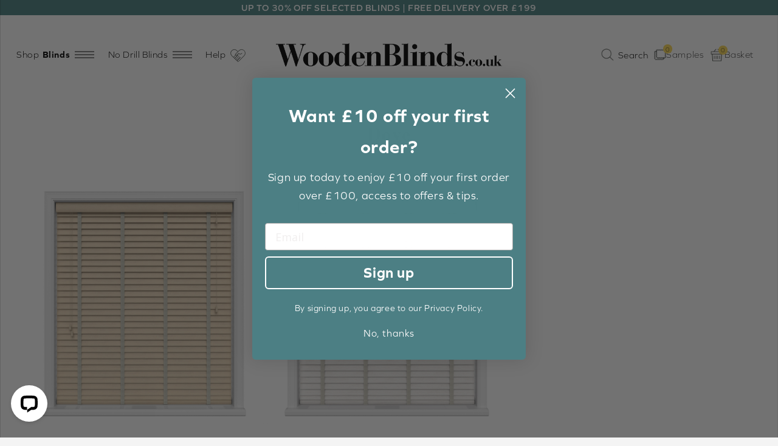

--- FILE ---
content_type: text/html; charset=UTF-8
request_url: https://woodenblinds.co.uk/tape-colour/dove/
body_size: 31457
content:
<!DOCTYPE HTML>
<html lang="en-GB">
<head>
	<meta charset="UTF-8">
	<meta name='robots' content='index, follow, max-image-preview:large, max-snippet:-1, max-video-preview:-1' />
<script>window._wca = window._wca || [];</script>

	<!-- This site is optimized with the Yoast SEO plugin v24.4 - https://yoast.com/wordpress/plugins/seo/ -->
	<title>Dove Online UK - Wooden Blinds</title>
	<meta name="description" content="Discover our range of Dove here. Shop here today!" />
	<link rel="canonical" href="https://woodenblinds.co.uk/tape-colour/dove/" />
	<meta property="og:locale" content="en_GB" />
	<meta property="og:type" content="article" />
	<meta property="og:title" content="Dove Online UK - Wooden Blinds" />
	<meta property="og:description" content="Discover our range of Dove here. Shop here today!" />
	<meta property="og:url" content="https://woodenblinds.co.uk/tape-colour/dove/" />
	<meta property="og:site_name" content="Wooden Blinds" />
	<meta property="og:image" content="https://a44e103a.delivery.rocketcdn.me/wp-content/uploads/2023/10/product-onw.jpg" />
	<meta property="og:image:width" content="1250" />
	<meta property="og:image:height" content="842" />
	<meta property="og:image:type" content="image/jpeg" />
	<meta name="twitter:card" content="summary_large_image" />
	<script type="application/ld+json" class="yoast-schema-graph">{"@context":"https://schema.org","@graph":[{"@type":"CollectionPage","@id":"https://woodenblinds.co.uk/tape-colour/dove/","url":"https://woodenblinds.co.uk/tape-colour/dove/","name":"Dove Online UK - Wooden Blinds","isPartOf":{"@id":"https://woodenblinds.co.uk/#website"},"primaryImageOfPage":{"@id":"https://woodenblinds.co.uk/tape-colour/dove/#primaryimage"},"image":{"@id":"https://woodenblinds.co.uk/tape-colour/dove/#primaryimage"},"thumbnailUrl":"https://a44e103a.delivery.rocketcdn.me/wp-content/uploads/2023/12/0006-Dove-5-1.jpg","description":"Discover our range of Dove here. Shop here today!","breadcrumb":{"@id":"https://woodenblinds.co.uk/tape-colour/dove/#breadcrumb"},"inLanguage":"en-GB"},{"@type":"ImageObject","inLanguage":"en-GB","@id":"https://woodenblinds.co.uk/tape-colour/dove/#primaryimage","url":"https://a44e103a.delivery.rocketcdn.me/wp-content/uploads/2023/12/0006-Dove-5-1.jpg","contentUrl":"https://a44e103a.delivery.rocketcdn.me/wp-content/uploads/2023/12/0006-Dove-5-1.jpg","width":2000,"height":2000,"caption":"Dove ()"},{"@type":"BreadcrumbList","@id":"https://woodenblinds.co.uk/tape-colour/dove/#breadcrumb","itemListElement":[{"@type":"ListItem","position":1,"name":"Home","item":"https://woodenblinds.co.uk/"},{"@type":"ListItem","position":2,"name":"Dove"}]},{"@type":"WebSite","@id":"https://woodenblinds.co.uk/#website","url":"https://woodenblinds.co.uk/","name":"WoodenBlinds.co.uk","description":"Home of Affordable Wooden Blinds","publisher":{"@id":"https://woodenblinds.co.uk/#organization"},"alternateName":"Wooden Blinds","potentialAction":[{"@type":"SearchAction","target":{"@type":"EntryPoint","urlTemplate":"https://woodenblinds.co.uk/?s={search_term_string}"},"query-input":{"@type":"PropertyValueSpecification","valueRequired":true,"valueName":"search_term_string"}}],"inLanguage":"en-GB"},{"@type":"Organization","@id":"https://woodenblinds.co.uk/#organization","name":"WoodenBlinds.co.uk","alternateName":"Wooden Blinds","url":"https://woodenblinds.co.uk/","logo":{"@type":"ImageObject","inLanguage":"en-GB","@id":"https://woodenblinds.co.uk/#/schema/logo/image/","url":"https://a44e103a.delivery.rocketcdn.me/wp-content/uploads/2023/12/woodicon.jpg","contentUrl":"https://a44e103a.delivery.rocketcdn.me/wp-content/uploads/2023/12/woodicon.jpg","width":256,"height":256,"caption":"WoodenBlinds.co.uk"},"image":{"@id":"https://woodenblinds.co.uk/#/schema/logo/image/"},"sameAs":["https://www.facebook.com/woodenblinds.co.uk?swcfpc=1","https://www.instagram.com/woodenblinds.co.uk/?swcfpc=1","https://www.pinterest.co.uk/woodenblindscouk/","https://www.tiktok.com/@woodenblinds.co.uk?swcfpc=1"]}]}</script>
	<!-- / Yoast SEO plugin. -->


<link rel='dns-prefetch' href='//static.klaviyo.com' />
<link rel='dns-prefetch' href='//stats.wp.com' />
<link rel='dns-prefetch' href='//a44e103a.delivery.rocketcdn.me' />
<link href='https://a44e103a.delivery.rocketcdn.me' rel='preconnect' />
<meta name="viewport" content="width=device-width, initial-scale=1">
<meta name="SKYPE_TOOLBAR" content="SKYPE_TOOLBAR_PARSER_COMPATIBLE">
<meta name="theme-color" content="#ffffff">
<link rel="preload" href="https://a44e103a.delivery.rocketcdn.me/wp-content/uploads/2023/10/Bauer-Bodoni-Bold.woff" as="font" type="font/woff" crossorigin><style id='wp-img-auto-sizes-contain-inline-css'>
img:is([sizes=auto i],[sizes^="auto," i]){contain-intrinsic-size:3000px 1500px}
/*# sourceURL=wp-img-auto-sizes-contain-inline-css */
</style>
<link data-minify="1" rel='stylesheet' id='wc-stripe-blocks-checkout-style-css' href='https://a44e103a.delivery.rocketcdn.me/wp-content/cache/min/1/wp-content/plugins/woocommerce-gateway-stripe/build/upe_blocks.css?ver=1768569115' media='all' />
<link data-minify="1" rel='stylesheet' id='themecomplete-epo-css' href='https://a44e103a.delivery.rocketcdn.me/wp-content/cache/min/1/wp-content/plugins/woocommerce-tm-extra-product-options/assets/css/epo.min.css?ver=1768569187' media='all' />
<link rel='stylesheet' id='themecomplete-epo-smallscreen-css' href='https://a44e103a.delivery.rocketcdn.me/wp-content/plugins/woocommerce-tm-extra-product-options/assets/css/tm-epo-smallscreen.min.css?ver=100.6.4.5' media='only screen and (max-width: 768px)' />
<link data-minify="1" rel='stylesheet' id='icd-woo-side-cart-css' href='https://a44e103a.delivery.rocketcdn.me/wp-content/cache/min/1/wp-content/plugins/icd-woo-side-cart/public/css/icd-woo-side-cart-public.css?ver=1768569115' media='all' />
<style id='woocommerce-inline-inline-css'>
.woocommerce form .form-row .required { visibility: visible; }
/*# sourceURL=woocommerce-inline-inline-css */
</style>
<link rel='stylesheet' id='cf7-pdf-generation-public-css-css' href='https://a44e103a.delivery.rocketcdn.me/wp-content/plugins/generate-pdf-using-contact-form-7/assets/css/cf7-pdf-generation-public-min.css?ver=1.2' media='all' />
<link data-minify="1" rel='stylesheet' id='se_styles-css' href='https://a44e103a.delivery.rocketcdn.me/wp-content/cache/min/1/wp-content/plugins/smart-search-and-product-filter/assets/css/se-styles.css?ver=1768569115' media='' />
<link data-minify="1" rel='stylesheet' id='icd-child-custom-style-css' href='https://a44e103a.delivery.rocketcdn.me/wp-content/cache/min/1/wp-content/themes/Impreza-child/assets/css/custom-style.css?ver=1768569115' media='all' />
<link data-minify="1" rel='stylesheet' id='us-theme-css' href='https://a44e103a.delivery.rocketcdn.me/wp-content/cache/min/1/wp-content/uploads/us-assets/woodenblinds.co.uk.css?ver=1768569115' media='all' />
<link data-minify="1" rel='stylesheet' id='theme-style-css' href='https://a44e103a.delivery.rocketcdn.me/wp-content/cache/min/1/wp-content/themes/Impreza-child/style.css?ver=1768569115' media='all' />
<link data-minify="1" rel='stylesheet' id='bsf-Defaults-css' href='https://a44e103a.delivery.rocketcdn.me/wp-content/cache/min/1/wp-content/uploads/smile_fonts/Defaults/Defaults.css?ver=1768569115' media='all' />
<script type="text/template" id="tmpl-variation-template">
	<div class="woocommerce-variation-description">{{{ data.variation.variation_description }}}</div>
	<div class="woocommerce-variation-price">{{{ data.variation.price_html }}}</div>
	<div class="woocommerce-variation-availability">{{{ data.variation.availability_html }}}</div>
</script>
<script type="text/template" id="tmpl-unavailable-variation-template">
	<p>Sorry, this product is unavailable. Please choose a different combination.</p>
</script>
<script src="https://a44e103a.delivery.rocketcdn.me/wp-includes/js/jquery/jquery.min.js?ver=3.7.1" id="jquery-core-js"></script>
<script src="https://a44e103a.delivery.rocketcdn.me/wp-includes/js/underscore.min.js?ver=1.13.7" id="underscore-js"></script>
<script id="wp-util-js-extra">
var _wpUtilSettings = {"ajax":{"url":"/wp-admin/admin-ajax.php"}};
//# sourceURL=wp-util-js-extra
</script>
<script src="https://a44e103a.delivery.rocketcdn.me/wp-includes/js/wp-util.min.js?ver=6.9" id="wp-util-js"></script>
<script src="https://a44e103a.delivery.rocketcdn.me/wp-content/plugins/woocommerce/assets/js/jquery-blockui/jquery.blockUI.min.js?ver=2.7.0-wc.9.2.3" id="jquery-blockui-js" data-wp-strategy="defer"></script>
<script id="icd-woo-side-cart-js-extra">
var icd_side_cart_params = {"ajax_url":"https://woodenblinds.co.uk/wp-admin/admin-ajax.php","is_checkout":"","is_single":"","is_listing":""};
//# sourceURL=icd-woo-side-cart-js-extra
</script>
<script data-minify="1" src="https://a44e103a.delivery.rocketcdn.me/wp-content/cache/min/1/wp-content/plugins/icd-woo-side-cart/public/js/icd-woo-side-cart-public.js?ver=1768569115" id="icd-woo-side-cart-js"></script>
<script src="https://a44e103a.delivery.rocketcdn.me/wp-content/plugins/icd-woo-side-cart/public/js/jquery.magnific-popup.min.js?ver=1.0.0" id="side-cart-magnific-popup-js"></script>
<script src="https://a44e103a.delivery.rocketcdn.me/wp-content/plugins/woocommerce/assets/js/js-cookie/js.cookie.min.js?ver=2.1.4-wc.9.2.3" id="js-cookie-js" defer data-wp-strategy="defer"></script>
<script id="wc-cart-fragments-js-extra">
var wc_cart_fragments_params = {"ajax_url":"/wp-admin/admin-ajax.php","wc_ajax_url":"/?wc-ajax=%%endpoint%%","cart_hash_key":"wc_cart_hash_9ad1ef5cfccc703b0de4009a234fb82b","fragment_name":"wc_fragments_9ad1ef5cfccc703b0de4009a234fb82b","request_timeout":"5000"};
//# sourceURL=wc-cart-fragments-js-extra
</script>
<script src="https://a44e103a.delivery.rocketcdn.me/wp-content/plugins/woocommerce/assets/js/frontend/cart-fragments.min.js?ver=9.2.3" id="wc-cart-fragments-js" defer data-wp-strategy="defer"></script>
<script id="woocommerce-js-extra">
var woocommerce_params = {"ajax_url":"/wp-admin/admin-ajax.php","wc_ajax_url":"/?wc-ajax=%%endpoint%%"};
//# sourceURL=woocommerce-js-extra
</script>
<script src="https://a44e103a.delivery.rocketcdn.me/wp-content/plugins/woocommerce/assets/js/frontend/woocommerce.min.js?ver=9.2.3" id="woocommerce-js" defer data-wp-strategy="defer"></script>
<script src="https://a44e103a.delivery.rocketcdn.me/wp-content/plugins/generate-pdf-using-contact-form-7/assets/js/cf7-pdf-generation-public-min.js?ver=1.2" id="cf7-pdf-generation-public-js-js"></script>
<script id="icd-child-cachecart_js-js-extra">
var ajaxurl = "https://woodenblinds.co.uk/wp-admin/admin-ajax.php";
var cartcount = {"ajaxurl":"https://woodenblinds.co.uk/wp-admin/admin-ajax.php"};
var sample_cart_params = {"sample_cart_url":"https://woodenblinds.co.uk/wp-admin/admin-ajax.php?action=get_sample_cart_item_count","is_pdp":"","check_sample_product_url":"","current_product_id":""};
//# sourceURL=icd-child-cachecart_js-js-extra
</script>
<script data-minify="1" src="https://a44e103a.delivery.rocketcdn.me/wp-content/cache/min/1/wp-content/themes/Impreza-child/js/cachecart.js?ver=1768569115" id="icd-child-cachecart_js-js"></script>
<script src="https://stats.wp.com/s-202603.js" id="woocommerce-analytics-js" defer data-wp-strategy="defer"></script>
<script src="https://a44e103a.delivery.rocketcdn.me/wp-includes/js/dist/hooks.min.js?ver=dd5603f07f9220ed27f1" id="wp-hooks-js"></script>
<script id="wpm-js-extra">
var wpm = {"ajax_url":"https://woodenblinds.co.uk/wp-admin/admin-ajax.php","root":"https://woodenblinds.co.uk/wp-json/","nonce_wp_rest":"117339a54d","nonce_ajax":"9f19c0e76e"};
//# sourceURL=wpm-js-extra
</script>
<script src="https://a44e103a.delivery.rocketcdn.me/wp-content/plugins/woocommerce-google-adwords-conversion-tracking-tag/js/public/wpm-public.p1.min.js?ver=1.46.1" id="wpm-js"></script>
<script id="wc-settings-dep-in-header-js-after">
console.warn( "Scripts that have a dependency on [wc-settings, wc-blocks-checkout] must be loaded in the footer, klaviyo-klaviyo-checkout-block-editor-script was registered to load in the header, but has been switched to load in the footer instead. See https://github.com/woocommerce/woocommerce-gutenberg-products-block/pull/5059" );
console.warn( "Scripts that have a dependency on [wc-settings, wc-blocks-checkout] must be loaded in the footer, klaviyo-klaviyo-checkout-block-view-script was registered to load in the header, but has been switched to load in the footer instead. See https://github.com/woocommerce/woocommerce-gutenberg-products-block/pull/5059" );
//# sourceURL=wc-settings-dep-in-header-js-after
</script>
<script></script>
<!-- This website runs the Product Feed PRO for WooCommerce by AdTribes.io plugin - version 13.4.1.3 -->
	<style>img#wpstats{display:none}</style>
				<script id="us_add_no_touch">
			if ( ! /Android|webOS|iPhone|iPad|iPod|BlackBerry|IEMobile|Opera Mini/i.test( navigator.userAgent ) ) {
				document.documentElement.classList.add( "no-touch" );
			}
		</script>
				<script id="us_color_scheme_switch_class">
			if ( /\p{Zs}us_color_scheme_switch_is_on=true/u.test( document.cookie ) ) {
				document.documentElement.classList.add( "us-color-scheme-on" );
			}
		</script>
			<noscript><style>.woocommerce-product-gallery{ opacity: 1 !important; }</style></noscript>
	
<!-- START Pixel Manager for WooCommerce -->

		<script>

			window.wpmDataLayer = window.wpmDataLayer || {};
			window.wpmDataLayer = Object.assign(window.wpmDataLayer, {"cart":{},"cart_item_keys":{},"version":{"number":"1.46.1","pro":false,"eligible_for_updates":false,"distro":"fms","beta":false,"show":true},"pixels":{"google":{"linker":{"settings":null},"user_id":false,"ads":{"conversion_ids":{"AW-11473836859":"40prCNftt48ZELu2k98q"},"dynamic_remarketing":{"status":true,"id_type":"post_id","send_events_with_parent_ids":true},"google_business_vertical":"retail","phone_conversion_number":"","phone_conversion_label":""},"analytics":{"ga4":{"measurement_id":"G-S3XYCGDG0F","parameters":{},"mp_active":false,"debug_mode":false,"page_load_time_tracking":false},"id_type":"post_id"},"tracking_id":"AW-11473836859","tcf_support":false,"consent_mode":{"is_active":true,"wait_for_update":500,"ads_data_redaction":false,"url_passthrough":true}},"facebook":{"pixel_id":"1119850399052746","dynamic_remarketing":{"id_type":"post_id"},"capi":false,"advanced_matching":false,"exclusion_patterns":[],"fbevents_js_url":"https://connect.facebook.net/en_US/fbevents.js"}},"shop":{"list_name":"","list_id":"","page_type":"","currency":"GBP","selectors":{"addToCart":[],"beginCheckout":[]},"order_duplication_prevention":true,"view_item_list_trigger":{"test_mode":false,"background_color":"green","opacity":0.5,"repeat":true,"timeout":1000,"threshold":0.8},"variations_output":true,"session_active":false},"page":{"id":4447,"title":"Scandi Oak Luxury EcoWood","type":"product","categories":[],"parent":{"id":0,"title":"Scandi Oak Luxury EcoWood","type":"product","categories":[]}},"general":{"user_logged_in":false,"scroll_tracking_thresholds":[],"page_id":4447,"exclude_domains":[],"server_2_server":{"active":false,"ip_exclude_list":[]},"consent_management":{"explicit_consent":false},"lazy_load_pmw":false}});

		</script>

		
<!-- END Pixel Manager for WooCommerce -->
<meta name="generator" content="Powered by WPBakery Page Builder - drag and drop page builder for WordPress."/>
<style class='wp-fonts-local'>
@font-face{font-family:Inter;font-style:normal;font-weight:300 900;font-display:fallback;src:url('https://woodenblinds.co.uk/wp-content/plugins/woocommerce/assets/fonts/Inter-VariableFont_slnt,wght.woff2') format('woff2');font-stretch:normal;}
@font-face{font-family:Cardo;font-style:normal;font-weight:400;font-display:fallback;src:url('https://a44e103a.delivery.rocketcdn.me/wp-content/plugins/woocommerce/assets/fonts/cardo_normal_400.woff2') format('woff2');}
</style>
<link rel="icon" href="https://a44e103a.delivery.rocketcdn.me/wp-content/uploads/2023/12/woodicon-150x150.jpg" sizes="32x32" />
<link rel="icon" href="https://a44e103a.delivery.rocketcdn.me/wp-content/uploads/2023/12/woodicon.jpg" sizes="192x192" />
<link rel="apple-touch-icon" href="https://a44e103a.delivery.rocketcdn.me/wp-content/uploads/2023/12/woodicon.jpg" />
<meta name="msapplication-TileImage" content="https://a44e103a.delivery.rocketcdn.me/wp-content/uploads/2023/12/woodicon.jpg" />
<noscript><style> .wpb_animate_when_almost_visible { opacity: 1; }</style></noscript><script class="tm-hidden" type="text/template" id="tmpl-tc-cart-options-popup">
	<div class='header'>
		<h3>{{{ data.title }}}</h3>
	</div>
	<div id='{{{ data.id }}}' class='float-editbox'>{{{ data.html }}}</div>
	<div class='footer'>
		<div class='inner'>
			<span class='tm-button button button-secondary button-large floatbox-cancel'>{{{ data.close }}}</span>
		</div>
	</div>
</script>
<script class="tm-hidden" type="text/template" id="tmpl-tc-lightbox">
	<div class="tc-lightbox-wrap">
		<span class="tc-lightbox-button tcfa tcfa-search tc-transition tcinit"></span>
	</div>
</script>
<script class="tm-hidden" type="text/template" id="tmpl-tc-lightbox-zoom">
	<span class="tc-lightbox-button-close tcfa tcfa-times"></span>
	{{{ data.img }}}
</script>
<script class="tm-hidden" type="text/template" id="tmpl-tc-final-totals">
	<dl class="tm-extra-product-options-totals tm-custom-price-totals">
		<# if (data.show_unit_price==true){ #>		<dt class="tm-unit-price">{{{ data.unit_price }}}</dt>
		<dd class="tm-unit-price">
		{{{ data.totals_box_before_unit_price }}}<span class="price amount options">{{{ data.formatted_unit_price }}}</span>{{{ data.totals_box_after_unit_price }}}
		</dd>		<# } #>
		<# if (data.show_options_vat==true){ #>		<dt class="tm-vat-options-totals">{{{ data.options_vat_total }}}</dt>
		<dd class="tm-vat-options-totals">
		{{{ data.totals_box_before_vat_options_totals_price }}}<span class="price amount options">{{{ data.formatted_vat_options_total }}}</span>{{{ data.totals_box_after_vat_options_totals_price }}}
		</dd>		<# } #>
		<# if (data.show_options_total==true){ #>		<dt class="tm-options-totals">{{{ data.options_total }}}</dt>
		<dd class="tm-options-totals">
		{{{ data.totals_box_before_options_totals_price }}}<span class="price amount options">{{{ data.formatted_options_total }}}</span>{{{ data.totals_box_after_options_totals_price }}}
		</dd>		<# } #>
		<# if (data.show_fees_total==true){ #>		<dt class="tm-fee-totals">{{{ data.fees_total }}}</dt>
		<dd class="tm-fee-totals">
		{{{ data.totals_box_before_fee_totals_price }}}<span class="price amount fees">{{{ data.formatted_fees_total }}}</span>{{{ data.totals_box_after_fee_totals_price }}}
		</dd>		<# } #>
		<# if (data.show_extra_fee==true){ #>		<dt class="tm-extra-fee">{{{ data.extra_fee }}}</dt>
		<dd class="tm-extra-fee">
		{{{ data.totals_box_before_extra_fee_price }}}<span class="price amount options extra-fee">{{{ data.formatted_extra_fee }}}</span>{{{ data.totals_box_after_extra_fee_price }}}
		</dd>		<# } #>
		<# if (data.show_final_total==true){ #>		<dt class="tm-final-totals">{{{ data.final_total }}}</dt>
						<dd class="tm-final-totals">
					{{{ data.totals_box_before_final_totals_price }}}
					<!-- <span class="price amount final strike">{{{ data.formatted_final_total }}}</span> -->
					<span class="price amount final strike">{{{ calculateOriginalPrice(data ,data.formatted_unit_price) }}}</span>
					{{{ data.totals_box_after_final_totals_price }}}
				</dd>
				<span class="cus-discount-price">
					<!-- {{{ calculateDiscountedPrice(data.formatted_unit_price, 10) }}} -->
					{{{ calculateDiscountedPrice(data, 10) }}}
				</span>
				
				
				<# } #>
			</dl>
</script>
<script type="text/javascript">
    // function calculateDiscountedPrice(formattedUnitPrice, discountPercentage) {
    //     var unitPrice = parseFloat(formattedUnitPrice.replace(/[^\d.-]/g, ''));
	// 	var quantity = jQuery('.input-text.qty.text').val();
    //     var discountedPrice = quantity * (unitPrice * (1 - (discountPercentage / 100)));
    //     var formattedDiscountedPrice = '£' + discountedPrice.toFixed(2);
    //     return formattedDiscountedPrice;
    // }

	// Task: 86cymyub2
	function calculateOriginalPrice(data, formattedPrice) {
		var unitPrice = data.raw_product_total_price.toFixed(2);
		var finalPrice = (unitPrice * 1.2).toFixed(2);
        var formattedOriginalPricePrice = '<span class="woocommerce-Price-amount amount"><bdi><span class="woocommerce-Price-currencySymbol">£</span>' + finalPrice + '</bdi></span>';
        return formattedOriginalPricePrice;
    }

	function calculateDiscountedPrice(data, dis_percentage) {
        var unitPrice = data.raw_product_total_price;
		var discountPercentage = parseFloat(dis_percentage);
		// var discountPercentage = parseFloat(data.discount_percentage);
		var discountedPrice = unitPrice * (1 - (discountPercentage / 100));
		discountedPrice = Math.round((discountedPrice + Number.EPSILON) * 100) / 100;
		var finalPrice = discountedPrice * 1.2;
		var formattedDiscountedPrice = '£' + finalPrice.toFixed(2);
        return formattedDiscountedPrice;
    }
</script>
<script class="tm-hidden" type="text/template" id="tmpl-tc-price">
	<span class="amount">{{{ data.price.price }}}</span>
</script>
<script class="tm-hidden" type="text/template" id="tmpl-tc-sale-price">
	<del>
		<span class="tc-original-price amount">{{{ data.price.original_price }}}</span>
	</del>
	<ins>
		<span class="amount">{{{ data.price.price }}}</span>
	</ins>
</script>
<script class="tm-hidden" type="text/template" id="tmpl-tc-section-pop-link">
	<div id="tm-section-pop-up" class="tm-extra-product-options flasho tc-wrapper tm-section-pop-up single tm-animated appear">
		<div class='header'><h3>{{{ data.title }}}</h3></div>
		<div class="float-editbox" id="tc-floatbox-content"></div>
		<div class='footer'>
			<div class='inner'>
				<span class='tm-button button button-secondary button-large floatbox-cancel'>{{{ data.close }}}</span>
			</div>
		</div>
	</div>
</script>
<script class="tm-hidden" type="text/template" id="tmpl-tc-floating-box-nks">
	<# if (data.values.length) {#>
	{{{ data.html_before }}}
	<div class="tc-row tm-fb-labels">
		<span class="tc-cell tcwidth tcwidth-25 tm-fb-title">{{{ data.option_label }}}</span>
		<span class="tc-cell tcwidth tcwidth-25 tm-fb-value">{{{ data.option_value }}}</span>
		<span class="tc-cell tcwidth tcwidth-25 tm-fb-quantity">{{{ data.option_qty }}}</span>
		<span class="tc-cell tcwidth tcwidth-25 tm-fb-price">{{{ data.option_price }}}</span>
	</div>
	<# for (var i = 0; i < data.values.length; i++) { #>
		<# if (data.values[i].label_show=='' || data.values[i].value_show=='') {#>
	<div class="tc-row tm-fb-data">
			<# if (data.values[i].label_show=='') {#>
		<span class="tc-cell tcwidth tcwidth-25 tm-fb-title">{{{ data.values[i].title }}}</span>
			<# } #>
			<# if (data.values[i].value_show=='') {#>
		<span class="tc-cell tcwidth tcwidth-25 tm-fb-value">{{{ data.values[i].value }}}</span>
			<# } #>
		<span class="tc-cell tcwidth tcwidth-25 tm-fb-quantity">{{{ data.values[i].quantity }}}</span>
		<span class="tc-cell tcwidth tcwidth-25 tm-fb-price">{{{ data.values[i].price }}}</span>
	</div>
		<# } #>
	<# } #>
	{{{ data.html_after }}}
	<# }#>
	{{{ data.totals }}}
</script>
<script class="tm-hidden" type="text/template" id="tmpl-tc-floating-box">
	<# if (data.values.length) {#>
	{{{ data.html_before }}}
	<dl class="tm-fb">
		<# for (var i = 0; i < data.values.length; i++) { #>
			<# if (data.values[i].label_show=='') {#>
		<dt class="tm-fb-title">{{{ data.values[i].title }}}</dt>
			<# } #>
			<# if (data.values[i].value_show=='') {#>
		<dd class="tm-fb-value">{{{ data.values[i].value }}}<# if (data.values[i].quantity > 1) {#><span class="tm-fb-quantity"> &times; {{{ data.values[i].quantity }}}</span><#}#></dd>
			<# } #>
		<# } #>
	</dl>
	{{{ data.html_after }}}
	<# }#>
	{{{ data.totals }}}
</script>
<script class="tm-hidden" type="text/template" id="tmpl-tc-chars-remanining">
	<span class="tc-chars">
		<span class="tc-chars-remanining">{{{ data.maxlength }}}</span>
		<span class="tc-remaining"> {{{ data.characters_remaining }}}</span>
	</span>
</script>
<script class="tm-hidden" type="text/template" id="tmpl-tc-formatted-price">{{{ data.before_price_text }}}<# if (data.customer_price_format_wrap_start) {#>
	{{{ data.customer_price_format_wrap_start }}}
	<# } #>&lt;span class=&quot;woocommerce-Price-amount amount&quot;&gt;&lt;bdi&gt;&lt;span class=&quot;woocommerce-Price-currencySymbol&quot;&gt;&pound;&lt;/span&gt;{{{ data.price }}}&lt;/bdi&gt;&lt;/span&gt;<# if (data.customer_price_format_wrap_end) {#>
	{{{ data.customer_price_format_wrap_end }}}
	<# } #>{{{ data.after_price_text }}}</script>
<script class="tm-hidden" type="text/template" id="tmpl-tc-formatted-sale-price">{{{ data.before_price_text }}}<# if (data.customer_price_format_wrap_start) {#>
	{{{ data.customer_price_format_wrap_start }}}
	<# } #>&lt;del aria-hidden=&quot;true&quot;&gt;&lt;span class=&quot;woocommerce-Price-amount amount&quot;&gt;&lt;bdi&gt;&lt;span class=&quot;woocommerce-Price-currencySymbol&quot;&gt;&pound;&lt;/span&gt;{{{ data.price }}}&lt;/bdi&gt;&lt;/span&gt;&lt;/del&gt; &lt;span class=&quot;screen-reader-text&quot;&gt;Original price was: &pound;{{{ data.price }}}.&lt;/span&gt;&lt;ins aria-hidden=&quot;true&quot;&gt;&lt;span class=&quot;woocommerce-Price-amount amount&quot;&gt;&lt;bdi&gt;&lt;span class=&quot;woocommerce-Price-currencySymbol&quot;&gt;&pound;&lt;/span&gt;{{{ data.sale_price }}}&lt;/bdi&gt;&lt;/span&gt;&lt;/ins&gt;&lt;span class=&quot;screen-reader-text&quot;&gt;Current price is: &pound;{{{ data.sale_price }}}.&lt;/span&gt;<# if (data.customer_price_format_wrap_end) {#>
	{{{ data.customer_price_format_wrap_end }}}
	<# } #>{{{ data.after_price_text }}}</script>
<script class="tm-hidden" type="text/template" id="tmpl-tc-upload-messages">
	<div class="header">
		<h3>{{{ data.title }}}</h3>
	</div>
	<div class="float-editbox" id="tc-floatbox-content">
		<div class="tc-upload-messages">
			<div class="tc-upload-message">{{{ data.message }}}</div>
			<# for (var id in data.files) {
				if (data.files.hasOwnProperty(id)) {#>
					<# for (var i in id) {
						if (data.files[id].hasOwnProperty(i)) {#>
						<div class="tc-upload-files">{{{ data.files[id][i] }}}</div>
						<# }
					}#>
				<# }
			}#>
		</div>
	</div>
	<div class="footer">
		<div class="inner">&nbsp;</div>
	</div>
</script>
		<style id="us-icon-fonts">@font-face{font-display:block;font-style:normal;font-family:"fontawesome";font-weight:900;src:url("https://a44e103a.delivery.rocketcdn.me/wp-content/themes/Impreza/fonts/fa-solid-900.woff2?ver=8.27912") format("woff2")}.fas{font-family:"fontawesome";font-weight:900}@font-face{font-display:block;font-style:normal;font-family:"fontawesome";font-weight:400;src:url("https://a44e103a.delivery.rocketcdn.me/wp-content/themes/Impreza/fonts/fa-regular-400.woff2?ver=8.27912") format("woff2")}.far{font-family:"fontawesome";font-weight:400}@font-face{font-display:block;font-style:normal;font-family:"fontawesome";font-weight:300;src:url("https://a44e103a.delivery.rocketcdn.me/wp-content/themes/Impreza/fonts/fa-light-300.woff2?ver=8.27912") format("woff2")}.fal{font-family:"fontawesome";font-weight:300}@font-face{font-display:block;font-style:normal;font-family:"Font Awesome 5 Duotone";font-weight:900;src:url("https://a44e103a.delivery.rocketcdn.me/wp-content/themes/Impreza/fonts/fa-duotone-900.woff2?ver=8.27912") format("woff2")}.fad{font-family:"Font Awesome 5 Duotone";font-weight:900}.fad{position:relative}.fad:before{position:absolute}.fad:after{opacity:0.4}@font-face{font-display:block;font-style:normal;font-family:"Font Awesome 5 Brands";font-weight:400;src:url("https://a44e103a.delivery.rocketcdn.me/wp-content/themes/Impreza/fonts/fa-brands-400.woff2?ver=8.27912") format("woff2")}.fab{font-family:"Font Awesome 5 Brands";font-weight:400}@font-face{font-display:block;font-style:normal;font-family:"Material Icons";font-weight:400;src:url("https://a44e103a.delivery.rocketcdn.me/wp-content/themes/Impreza/fonts/material-icons.woff2?ver=8.27912") format("woff2")}.material-icons{font-family:"Material Icons";font-weight:400}</style>
				<style id="us-current-header-css"> .l-subheader.at_top,.l-subheader.at_top .w-dropdown-list,.l-subheader.at_top .type_mobile .w-nav-list.level_1{background:#4A8182;color:#ffffff}.no-touch .l-subheader.at_top a:hover,.no-touch .l-header.bg_transparent .l-subheader.at_top .w-dropdown.opened a:hover{color:#ffffff}.l-header.bg_transparent:not(.sticky) .l-subheader.at_top{background:var(--color-header-top-transparent-bg);color:var(--color-header-top-transparent-text)}.no-touch .l-header.bg_transparent:not(.sticky) .at_top .w-cart-link:hover,.no-touch .l-header.bg_transparent:not(.sticky) .at_top .w-text a:hover,.no-touch .l-header.bg_transparent:not(.sticky) .at_top .w-html a:hover,.no-touch .l-header.bg_transparent:not(.sticky) .at_top .w-nav>a:hover,.no-touch .l-header.bg_transparent:not(.sticky) .at_top .w-menu a:hover,.no-touch .l-header.bg_transparent:not(.sticky) .at_top .w-search>a:hover,.no-touch .l-header.bg_transparent:not(.sticky) .at_top .w-dropdown a:hover,.no-touch .l-header.bg_transparent:not(.sticky) .at_top .type_desktop .menu-item.level_1:hover>a{color:var(--color-header-top-transparent-text-hover)}.l-subheader.at_middle,.l-subheader.at_middle .w-dropdown-list,.l-subheader.at_middle .type_mobile .w-nav-list.level_1{background:#ffffff;color:#000000}.no-touch .l-subheader.at_middle a:hover,.no-touch .l-header.bg_transparent .l-subheader.at_middle .w-dropdown.opened a:hover{color:#000000}.l-header.bg_transparent:not(.sticky) .l-subheader.at_middle{background:var(--color-header-transparent-bg);color:var(--color-header-transparent-text)}.no-touch .l-header.bg_transparent:not(.sticky) .at_middle .w-cart-link:hover,.no-touch .l-header.bg_transparent:not(.sticky) .at_middle .w-text a:hover,.no-touch .l-header.bg_transparent:not(.sticky) .at_middle .w-html a:hover,.no-touch .l-header.bg_transparent:not(.sticky) .at_middle .w-nav>a:hover,.no-touch .l-header.bg_transparent:not(.sticky) .at_middle .w-menu a:hover,.no-touch .l-header.bg_transparent:not(.sticky) .at_middle .w-search>a:hover,.no-touch .l-header.bg_transparent:not(.sticky) .at_middle .w-dropdown a:hover,.no-touch .l-header.bg_transparent:not(.sticky) .at_middle .type_desktop .menu-item.level_1:hover>a{color:var(--color-header-transparent-text-hover)}.l-subheader.at_bottom,.l-subheader.at_bottom .w-dropdown-list,.l-subheader.at_bottom .type_mobile .w-nav-list.level_1{background:var(--color-header-middle-bg);color:var(--color-header-middle-text)}.no-touch .l-subheader.at_bottom a:hover,.no-touch .l-header.bg_transparent .l-subheader.at_bottom .w-dropdown.opened a:hover{color:var(--color-header-middle-text-hover)}.l-header.bg_transparent:not(.sticky) .l-subheader.at_bottom{background:var(--color-header-transparent-bg);color:var(--color-header-transparent-text)}.no-touch .l-header.bg_transparent:not(.sticky) .at_bottom .w-cart-link:hover,.no-touch .l-header.bg_transparent:not(.sticky) .at_bottom .w-text a:hover,.no-touch .l-header.bg_transparent:not(.sticky) .at_bottom .w-html a:hover,.no-touch .l-header.bg_transparent:not(.sticky) .at_bottom .w-nav>a:hover,.no-touch .l-header.bg_transparent:not(.sticky) .at_bottom .w-menu a:hover,.no-touch .l-header.bg_transparent:not(.sticky) .at_bottom .w-search>a:hover,.no-touch .l-header.bg_transparent:not(.sticky) .at_bottom .w-dropdown a:hover,.no-touch .l-header.bg_transparent:not(.sticky) .at_bottom .type_desktop .menu-item.level_1:hover>a{color:var(--color-header-transparent-text-hover)}.header_ver .l-header{background:#ffffff;color:#000000}@media (min-width:1381px){.hidden_for_default{display:none!important}.l-subheader.at_bottom{display:none}.l-header{position:relative;z-index:111;width:100%}.l-subheader{margin:0 auto}.l-subheader.width_full{padding-left:1.5rem;padding-right:1.5rem}.l-subheader-h{display:flex;align-items:center;position:relative;margin:0 auto;max-width:var(--site-content-width,1200px);height:inherit}.w-header-show{display:none}.l-header.pos_fixed{position:fixed;left:0}.l-header.pos_fixed:not(.notransition) .l-subheader{transition-property:transform,background,box-shadow,line-height,height;transition-duration:.3s;transition-timing-function:cubic-bezier(.78,.13,.15,.86)}.headerinpos_bottom.sticky_first_section .l-header.pos_fixed{position:fixed!important}.header_hor .l-header.sticky_auto_hide{transition:transform .3s cubic-bezier(.78,.13,.15,.86) .1s}.header_hor .l-header.sticky_auto_hide.down{transform:translateY(-110%)}.l-header.bg_transparent:not(.sticky) .l-subheader{box-shadow:none!important;background:none}.l-header.bg_transparent~.l-main .l-section.width_full.height_auto:first-of-type>.l-section-h{padding-top:0!important;padding-bottom:0!important}.l-header.pos_static.bg_transparent{position:absolute;left:0}.l-subheader.width_full .l-subheader-h{max-width:none!important}.l-header.shadow_thin .l-subheader.at_middle,.l-header.shadow_thin .l-subheader.at_bottom{box-shadow:0 1px 0 rgba(0,0,0,0.08)}.l-header.shadow_wide .l-subheader.at_middle,.l-header.shadow_wide .l-subheader.at_bottom{box-shadow:0 3px 5px -1px rgba(0,0,0,0.1),0 2px 1px -1px rgba(0,0,0,0.05)}.header_hor .l-subheader-cell>.w-cart{margin-left:0;margin-right:0}:root{--header-height:155px;--header-sticky-height:30px}.l-header:before{content:'155'}.l-header.sticky:before{content:'30'}.l-subheader.at_top{line-height:25px;height:25px}.l-header.sticky .l-subheader.at_top{line-height:0px;height:0px;overflow:hidden}.l-subheader.at_middle{line-height:130px;height:130px}.l-header.sticky .l-subheader.at_middle{line-height:30px;height:30px}.l-subheader.at_bottom{line-height:60px;height:60px}.l-header.sticky .l-subheader.at_bottom{line-height:30px;height:30px}.l-subheader.at_middle .l-subheader-cell.at_left,.l-subheader.at_middle .l-subheader-cell.at_right{display:flex;flex-basis:100px}.l-subheader.at_bottom .l-subheader-cell.at_left,.l-subheader.at_bottom .l-subheader-cell.at_right{display:flex;flex-basis:100px}.headerinpos_above .l-header.pos_fixed{overflow:hidden;transition:transform 0.3s;transform:translate3d(0,-100%,0)}.headerinpos_above .l-header.pos_fixed.sticky{overflow:visible;transform:none}.headerinpos_above .l-header.pos_fixed~.l-section>.l-section-h,.headerinpos_above .l-header.pos_fixed~.l-main .l-section:first-of-type>.l-section-h{padding-top:0!important}.headerinpos_below .l-header.pos_fixed:not(.sticky){position:absolute;top:100%}.headerinpos_below .l-header.pos_fixed~.l-main>.l-section:first-of-type>.l-section-h{padding-top:0!important}.headerinpos_below .l-header.pos_fixed~.l-main .l-section.full_height:nth-of-type(2){min-height:100vh}.headerinpos_below .l-header.pos_fixed~.l-main>.l-section:nth-of-type(2)>.l-section-h{padding-top:var(--header-height)}.headerinpos_bottom .l-header.pos_fixed:not(.sticky){position:absolute;top:100vh}.headerinpos_bottom .l-header.pos_fixed~.l-main>.l-section:first-of-type>.l-section-h{padding-top:0!important}.headerinpos_bottom .l-header.pos_fixed~.l-main>.l-section:first-of-type>.l-section-h{padding-bottom:var(--header-height)}.headerinpos_bottom .l-header.pos_fixed.bg_transparent~.l-main .l-section.valign_center:not(.height_auto):first-of-type>.l-section-h{top:calc( var(--header-height) / 2 )}.headerinpos_bottom .l-header.pos_fixed:not(.sticky) .w-cart-dropdown,.headerinpos_bottom .l-header.pos_fixed:not(.sticky) .w-nav.type_desktop .w-nav-list.level_2{bottom:100%;transform-origin:0 100%}.headerinpos_bottom .l-header.pos_fixed:not(.sticky) .w-nav.type_mobile.m_layout_dropdown .w-nav-list.level_1{top:auto;bottom:100%;box-shadow:var(--box-shadow-up)}.headerinpos_bottom .l-header.pos_fixed:not(.sticky) .w-nav.type_desktop .w-nav-list.level_3,.headerinpos_bottom .l-header.pos_fixed:not(.sticky) .w-nav.type_desktop .w-nav-list.level_4{top:auto;bottom:0;transform-origin:0 100%}.headerinpos_bottom .l-header.pos_fixed:not(.sticky) .w-dropdown-list{top:auto;bottom:-0.4em;padding-top:0.4em;padding-bottom:2.4em}.admin-bar .l-header.pos_static.bg_solid~.l-main .l-section.full_height:first-of-type{min-height:calc( 100vh - var(--header-height) - 32px )}.admin-bar .l-header.pos_fixed:not(.sticky_auto_hide)~.l-main .l-section.full_height:not(:first-of-type){min-height:calc( 100vh - var(--header-sticky-height) - 32px )}.admin-bar.headerinpos_below .l-header.pos_fixed~.l-main .l-section.full_height:nth-of-type(2){min-height:calc(100vh - 32px)}}@media (min-width:1251px) and (max-width:1380px){.hidden_for_laptops{display:none!important}.l-subheader.at_bottom{display:none}.l-header{position:relative;z-index:111;width:100%}.l-subheader{margin:0 auto}.l-subheader.width_full{padding-left:1.5rem;padding-right:1.5rem}.l-subheader-h{display:flex;align-items:center;position:relative;margin:0 auto;max-width:var(--site-content-width,1200px);height:inherit}.w-header-show{display:none}.l-header.pos_fixed{position:fixed;left:0}.l-header.pos_fixed:not(.notransition) .l-subheader{transition-property:transform,background,box-shadow,line-height,height;transition-duration:.3s;transition-timing-function:cubic-bezier(.78,.13,.15,.86)}.headerinpos_bottom.sticky_first_section .l-header.pos_fixed{position:fixed!important}.header_hor .l-header.sticky_auto_hide{transition:transform .3s cubic-bezier(.78,.13,.15,.86) .1s}.header_hor .l-header.sticky_auto_hide.down{transform:translateY(-110%)}.l-header.bg_transparent:not(.sticky) .l-subheader{box-shadow:none!important;background:none}.l-header.bg_transparent~.l-main .l-section.width_full.height_auto:first-of-type>.l-section-h{padding-top:0!important;padding-bottom:0!important}.l-header.pos_static.bg_transparent{position:absolute;left:0}.l-subheader.width_full .l-subheader-h{max-width:none!important}.l-header.shadow_thin .l-subheader.at_middle,.l-header.shadow_thin .l-subheader.at_bottom{box-shadow:0 1px 0 rgba(0,0,0,0.08)}.l-header.shadow_wide .l-subheader.at_middle,.l-header.shadow_wide .l-subheader.at_bottom{box-shadow:0 3px 5px -1px rgba(0,0,0,0.1),0 2px 1px -1px rgba(0,0,0,0.05)}.header_hor .l-subheader-cell>.w-cart{margin-left:0;margin-right:0}:root{--header-height:155px;--header-sticky-height:30px}.l-header:before{content:'155'}.l-header.sticky:before{content:'30'}.l-subheader.at_top{line-height:25px;height:25px}.l-header.sticky .l-subheader.at_top{line-height:0px;height:0px;overflow:hidden}.l-subheader.at_middle{line-height:130px;height:130px}.l-header.sticky .l-subheader.at_middle{line-height:30px;height:30px}.l-subheader.at_bottom{line-height:60px;height:60px}.l-header.sticky .l-subheader.at_bottom{line-height:30px;height:30px}.l-subheader.at_middle .l-subheader-cell.at_left,.l-subheader.at_middle .l-subheader-cell.at_right{display:flex;flex-basis:100px}.headerinpos_above .l-header.pos_fixed{overflow:hidden;transition:transform 0.3s;transform:translate3d(0,-100%,0)}.headerinpos_above .l-header.pos_fixed.sticky{overflow:visible;transform:none}.headerinpos_above .l-header.pos_fixed~.l-section>.l-section-h,.headerinpos_above .l-header.pos_fixed~.l-main .l-section:first-of-type>.l-section-h{padding-top:0!important}.headerinpos_below .l-header.pos_fixed:not(.sticky){position:absolute;top:100%}.headerinpos_below .l-header.pos_fixed~.l-main>.l-section:first-of-type>.l-section-h{padding-top:0!important}.headerinpos_below .l-header.pos_fixed~.l-main .l-section.full_height:nth-of-type(2){min-height:100vh}.headerinpos_below .l-header.pos_fixed~.l-main>.l-section:nth-of-type(2)>.l-section-h{padding-top:var(--header-height)}.headerinpos_bottom .l-header.pos_fixed:not(.sticky){position:absolute;top:100vh}.headerinpos_bottom .l-header.pos_fixed~.l-main>.l-section:first-of-type>.l-section-h{padding-top:0!important}.headerinpos_bottom .l-header.pos_fixed~.l-main>.l-section:first-of-type>.l-section-h{padding-bottom:var(--header-height)}.headerinpos_bottom .l-header.pos_fixed.bg_transparent~.l-main .l-section.valign_center:not(.height_auto):first-of-type>.l-section-h{top:calc( var(--header-height) / 2 )}.headerinpos_bottom .l-header.pos_fixed:not(.sticky) .w-cart-dropdown,.headerinpos_bottom .l-header.pos_fixed:not(.sticky) .w-nav.type_desktop .w-nav-list.level_2{bottom:100%;transform-origin:0 100%}.headerinpos_bottom .l-header.pos_fixed:not(.sticky) .w-nav.type_mobile.m_layout_dropdown .w-nav-list.level_1{top:auto;bottom:100%;box-shadow:var(--box-shadow-up)}.headerinpos_bottom .l-header.pos_fixed:not(.sticky) .w-nav.type_desktop .w-nav-list.level_3,.headerinpos_bottom .l-header.pos_fixed:not(.sticky) .w-nav.type_desktop .w-nav-list.level_4{top:auto;bottom:0;transform-origin:0 100%}.headerinpos_bottom .l-header.pos_fixed:not(.sticky) .w-dropdown-list{top:auto;bottom:-0.4em;padding-top:0.4em;padding-bottom:2.4em}.admin-bar .l-header.pos_static.bg_solid~.l-main .l-section.full_height:first-of-type{min-height:calc( 100vh - var(--header-height) - 32px )}.admin-bar .l-header.pos_fixed:not(.sticky_auto_hide)~.l-main .l-section.full_height:not(:first-of-type){min-height:calc( 100vh - var(--header-sticky-height) - 32px )}.admin-bar.headerinpos_below .l-header.pos_fixed~.l-main .l-section.full_height:nth-of-type(2){min-height:calc(100vh - 32px)}}@media (min-width:1141px) and (max-width:1250px){.hidden_for_tablets{display:none!important}.l-subheader.at_bottom{display:none}.l-header{position:relative;z-index:111;width:100%}.l-subheader{margin:0 auto}.l-subheader.width_full{padding-left:1.5rem;padding-right:1.5rem}.l-subheader-h{display:flex;align-items:center;position:relative;margin:0 auto;max-width:var(--site-content-width,1200px);height:inherit}.w-header-show{display:none}.l-header.pos_fixed{position:fixed;left:0}.l-header.pos_fixed:not(.notransition) .l-subheader{transition-property:transform,background,box-shadow,line-height,height;transition-duration:.3s;transition-timing-function:cubic-bezier(.78,.13,.15,.86)}.headerinpos_bottom.sticky_first_section .l-header.pos_fixed{position:fixed!important}.header_hor .l-header.sticky_auto_hide{transition:transform .3s cubic-bezier(.78,.13,.15,.86) .1s}.header_hor .l-header.sticky_auto_hide.down{transform:translateY(-110%)}.l-header.bg_transparent:not(.sticky) .l-subheader{box-shadow:none!important;background:none}.l-header.bg_transparent~.l-main .l-section.width_full.height_auto:first-of-type>.l-section-h{padding-top:0!important;padding-bottom:0!important}.l-header.pos_static.bg_transparent{position:absolute;left:0}.l-subheader.width_full .l-subheader-h{max-width:none!important}.l-header.shadow_thin .l-subheader.at_middle,.l-header.shadow_thin .l-subheader.at_bottom{box-shadow:0 1px 0 rgba(0,0,0,0.08)}.l-header.shadow_wide .l-subheader.at_middle,.l-header.shadow_wide .l-subheader.at_bottom{box-shadow:0 3px 5px -1px rgba(0,0,0,0.1),0 2px 1px -1px rgba(0,0,0,0.05)}.header_hor .l-subheader-cell>.w-cart{margin-left:0;margin-right:0}:root{--header-height:125px;--header-sticky-height:30px}.l-header:before{content:'125'}.l-header.sticky:before{content:'30'}.l-subheader.at_top{line-height:25px;height:25px}.l-header.sticky .l-subheader.at_top{line-height:0px;height:0px;overflow:hidden}.l-subheader.at_middle{line-height:100px;height:100px}.l-header.sticky .l-subheader.at_middle{line-height:30px;height:30px}.l-subheader.at_bottom{line-height:60px;height:60px}.l-header.sticky .l-subheader.at_bottom{line-height:30px;height:30px}.l-subheader.at_middle .l-subheader-cell.at_left,.l-subheader.at_middle .l-subheader-cell.at_right{display:flex;flex-basis:100px}.l-subheader.at_bottom .l-subheader-cell.at_left,.l-subheader.at_bottom .l-subheader-cell.at_right{display:flex;flex-basis:100px}}@media (max-width:1140px){.hidden_for_mobiles{display:none!important}.l-header{position:relative;z-index:111;width:100%}.l-subheader{margin:0 auto}.l-subheader.width_full{padding-left:1.5rem;padding-right:1.5rem}.l-subheader-h{display:flex;align-items:center;position:relative;margin:0 auto;max-width:var(--site-content-width,1200px);height:inherit}.w-header-show{display:none}.l-header.pos_fixed{position:fixed;left:0}.l-header.pos_fixed:not(.notransition) .l-subheader{transition-property:transform,background,box-shadow,line-height,height;transition-duration:.3s;transition-timing-function:cubic-bezier(.78,.13,.15,.86)}.headerinpos_bottom.sticky_first_section .l-header.pos_fixed{position:fixed!important}.header_hor .l-header.sticky_auto_hide{transition:transform .3s cubic-bezier(.78,.13,.15,.86) .1s}.header_hor .l-header.sticky_auto_hide.down{transform:translateY(-110%)}.l-header.bg_transparent:not(.sticky) .l-subheader{box-shadow:none!important;background:none}.l-header.bg_transparent~.l-main .l-section.width_full.height_auto:first-of-type>.l-section-h{padding-top:0!important;padding-bottom:0!important}.l-header.pos_static.bg_transparent{position:absolute;left:0}.l-subheader.width_full .l-subheader-h{max-width:none!important}.l-header.shadow_thin .l-subheader.at_middle,.l-header.shadow_thin .l-subheader.at_bottom{box-shadow:0 1px 0 rgba(0,0,0,0.08)}.l-header.shadow_wide .l-subheader.at_middle,.l-header.shadow_wide .l-subheader.at_bottom{box-shadow:0 3px 5px -1px rgba(0,0,0,0.1),0 2px 1px -1px rgba(0,0,0,0.05)}.header_hor .l-subheader-cell>.w-cart{margin-left:0;margin-right:0}:root{--header-height:145px;--header-sticky-height:50px}.l-header:before{content:'145'}.l-header.sticky:before{content:'50'}.l-subheader.at_top{line-height:25px;height:25px}.l-header.sticky .l-subheader.at_top{line-height:0px;height:0px;overflow:hidden}.l-subheader.at_middle{line-height:70px;height:70px}.l-header.sticky .l-subheader.at_middle{line-height:0px;height:0px;overflow:hidden}.l-subheader.at_bottom{line-height:50px;height:50px}.l-header.sticky .l-subheader.at_bottom{line-height:50px;height:50px}.l-subheader.at_middle .l-subheader-cell.at_left,.l-subheader.at_middle .l-subheader-cell.at_right{display:flex;flex-basis:100px}}@media (min-width:1381px){.ush_image_1{height:40px!important}.l-header.sticky .ush_image_1{height:20px!important}}@media (min-width:1251px) and (max-width:1380px){.ush_image_1{height:40px!important}.l-header.sticky .ush_image_1{height:20px!important}}@media (min-width:1141px) and (max-width:1250px){.ush_image_1{height:30px!important}.l-header.sticky .ush_image_1{height:20px!important}}@media (max-width:1140px){.ush_image_1{height:25px!important}.l-header.sticky .ush_image_1{height:0px!important}}@media (min-width:1381px){.ush_image_2{height:30px!important}.l-header.sticky .ush_image_2{height:30px!important}}@media (min-width:1251px) and (max-width:1380px){.ush_image_2{height:30px!important}.l-header.sticky .ush_image_2{height:30px!important}}@media (min-width:1141px) and (max-width:1250px){.ush_image_2{height:30px!important}.l-header.sticky .ush_image_2{height:30px!important}}@media (max-width:1140px){.ush_image_2{height:30px!important}.l-header.sticky .ush_image_2{height:30px!important}}.header_hor .ush_menu_1.type_desktop .menu-item.level_1>a:not(.w-btn){padding-left:20px;padding-right:20px}.header_hor .ush_menu_1.type_desktop .menu-item.level_1>a.w-btn{margin-left:20px;margin-right:20px}.header_hor .ush_menu_1.type_desktop.align-edges>.w-nav-list.level_1{margin-left:-20px;margin-right:-20px}.header_ver .ush_menu_1.type_desktop .menu-item.level_1>a:not(.w-btn){padding-top:20px;padding-bottom:20px}.header_ver .ush_menu_1.type_desktop .menu-item.level_1>a.w-btn{margin-top:20px;margin-bottom:20px}.ush_menu_1.type_desktop .menu-item:not(.level_1){font-size:1rem}.ush_menu_1.type_mobile .w-nav-anchor.level_1,.ush_menu_1.type_mobile .w-nav-anchor.level_1 + .w-nav-arrow{font-size:1.1rem}.ush_menu_1.type_mobile .w-nav-anchor:not(.level_1),.ush_menu_1.type_mobile .w-nav-anchor:not(.level_1) + .w-nav-arrow{font-size:0.9rem}@media (min-width:1381px){.ush_menu_1 .w-nav-icon{font-size:36px}}@media (min-width:1251px) and (max-width:1380px){.ush_menu_1 .w-nav-icon{font-size:32px}}@media (min-width:1141px) and (max-width:1250px){.ush_menu_1 .w-nav-icon{font-size:28px}}@media (max-width:1140px){.ush_menu_1 .w-nav-icon{font-size:24px}}.ush_menu_1 .w-nav-icon>div{border-width:1px}@media screen and (max-width:8999px){.w-nav.ush_menu_1>.w-nav-list.level_1{display:none}.ush_menu_1 .w-nav-control{display:block}}.ush_menu_1 .w-nav-item.level_1>a:not(.w-btn):focus,.no-touch .ush_menu_1 .w-nav-item.level_1.opened>a:not(.w-btn),.no-touch .ush_menu_1 .w-nav-item.level_1:hover>a:not(.w-btn){background:transparent;color:var(--color-header-middle-text-hover)}.ush_menu_1 .w-nav-item.level_1.current-menu-item>a:not(.w-btn),.ush_menu_1 .w-nav-item.level_1.current-menu-ancestor>a:not(.w-btn),.ush_menu_1 .w-nav-item.level_1.current-page-ancestor>a:not(.w-btn){background:transparent;color:var(--color-header-middle-text-hover)}.l-header.bg_transparent:not(.sticky) .ush_menu_1.type_desktop .w-nav-item.level_1.current-menu-item>a:not(.w-btn),.l-header.bg_transparent:not(.sticky) .ush_menu_1.type_desktop .w-nav-item.level_1.current-menu-ancestor>a:not(.w-btn),.l-header.bg_transparent:not(.sticky) .ush_menu_1.type_desktop .w-nav-item.level_1.current-page-ancestor>a:not(.w-btn){background:transparent;color:var(--color-header-transparent-text-hover)}.ush_menu_1 .w-nav-list:not(.level_1){background:var(--color-header-middle-bg);color:var(--color-header-middle-text)}.no-touch .ush_menu_1 .w-nav-item:not(.level_1)>a:focus,.no-touch .ush_menu_1 .w-nav-item:not(.level_1):hover>a{background:transparent;color:var(--color-header-middle-text-hover)}.ush_menu_1 .w-nav-item:not(.level_1).current-menu-item>a,.ush_menu_1 .w-nav-item:not(.level_1).current-menu-ancestor>a,.ush_menu_1 .w-nav-item:not(.level_1).current-page-ancestor>a{background:transparent;color:var(--color-header-middle-text-hover)}.header_hor .ush_menu_2.type_desktop .menu-item.level_1>a:not(.w-btn){padding-left:20px;padding-right:20px}.header_hor .ush_menu_2.type_desktop .menu-item.level_1>a.w-btn{margin-left:20px;margin-right:20px}.header_hor .ush_menu_2.type_desktop.align-edges>.w-nav-list.level_1{margin-left:-20px;margin-right:-20px}.header_ver .ush_menu_2.type_desktop .menu-item.level_1>a:not(.w-btn){padding-top:20px;padding-bottom:20px}.header_ver .ush_menu_2.type_desktop .menu-item.level_1>a.w-btn{margin-top:20px;margin-bottom:20px}.ush_menu_2.type_desktop .menu-item:not(.level_1){font-size:1rem}.ush_menu_2.type_mobile .w-nav-anchor.level_1,.ush_menu_2.type_mobile .w-nav-anchor.level_1 + .w-nav-arrow{font-size:1.1rem}.ush_menu_2.type_mobile .w-nav-anchor:not(.level_1),.ush_menu_2.type_mobile .w-nav-anchor:not(.level_1) + .w-nav-arrow{font-size:0.9rem}@media (min-width:1381px){.ush_menu_2 .w-nav-icon{font-size:36px}}@media (min-width:1251px) and (max-width:1380px){.ush_menu_2 .w-nav-icon{font-size:32px}}@media (min-width:1141px) and (max-width:1250px){.ush_menu_2 .w-nav-icon{font-size:28px}}@media (max-width:1140px){.ush_menu_2 .w-nav-icon{font-size:24px}}.ush_menu_2 .w-nav-icon>div{border-width:3px}@media screen and (max-width:8999px){.w-nav.ush_menu_2>.w-nav-list.level_1{display:none}.ush_menu_2 .w-nav-control{display:block}}.ush_menu_2 .w-nav-item.level_1>a:not(.w-btn):focus,.no-touch .ush_menu_2 .w-nav-item.level_1.opened>a:not(.w-btn),.no-touch .ush_menu_2 .w-nav-item.level_1:hover>a:not(.w-btn){background:transparent;color:var(--color-header-middle-text-hover)}.ush_menu_2 .w-nav-item.level_1.current-menu-item>a:not(.w-btn),.ush_menu_2 .w-nav-item.level_1.current-menu-ancestor>a:not(.w-btn),.ush_menu_2 .w-nav-item.level_1.current-page-ancestor>a:not(.w-btn){background:transparent;color:var(--color-header-middle-text-hover)}.l-header.bg_transparent:not(.sticky) .ush_menu_2.type_desktop .w-nav-item.level_1.current-menu-item>a:not(.w-btn),.l-header.bg_transparent:not(.sticky) .ush_menu_2.type_desktop .w-nav-item.level_1.current-menu-ancestor>a:not(.w-btn),.l-header.bg_transparent:not(.sticky) .ush_menu_2.type_desktop .w-nav-item.level_1.current-page-ancestor>a:not(.w-btn){background:transparent;color:var(--color-header-transparent-text-hover)}.ush_menu_2 .w-nav-list:not(.level_1){background:var(--color-header-middle-bg);color:var(--color-header-middle-text)}.no-touch .ush_menu_2 .w-nav-item:not(.level_1)>a:focus,.no-touch .ush_menu_2 .w-nav-item:not(.level_1):hover>a{background:transparent;color:var(--color-header-middle-text-hover)}.ush_menu_2 .w-nav-item:not(.level_1).current-menu-item>a,.ush_menu_2 .w-nav-item:not(.level_1).current-menu-ancestor>a,.ush_menu_2 .w-nav-item:not(.level_1).current-page-ancestor>a{background:transparent;color:var(--color-header-middle-text-hover)}.header_hor .ush_menu_3.type_desktop .menu-item.level_1>a:not(.w-btn){padding-left:20px;padding-right:20px}.header_hor .ush_menu_3.type_desktop .menu-item.level_1>a.w-btn{margin-left:20px;margin-right:20px}.header_hor .ush_menu_3.type_desktop.align-edges>.w-nav-list.level_1{margin-left:-20px;margin-right:-20px}.header_ver .ush_menu_3.type_desktop .menu-item.level_1>a:not(.w-btn){padding-top:20px;padding-bottom:20px}.header_ver .ush_menu_3.type_desktop .menu-item.level_1>a.w-btn{margin-top:20px;margin-bottom:20px}.ush_menu_3.type_desktop .menu-item:not(.level_1){font-size:1rem}.ush_menu_3.type_mobile .w-nav-anchor.level_1,.ush_menu_3.type_mobile .w-nav-anchor.level_1 + .w-nav-arrow{font-size:1.1rem}.ush_menu_3.type_mobile .w-nav-anchor:not(.level_1),.ush_menu_3.type_mobile .w-nav-anchor:not(.level_1) + .w-nav-arrow{font-size:0.9rem}@media (min-width:1381px){.ush_menu_3 .w-nav-icon{font-size:36px}}@media (min-width:1251px) and (max-width:1380px){.ush_menu_3 .w-nav-icon{font-size:32px}}@media (min-width:1141px) and (max-width:1250px){.ush_menu_3 .w-nav-icon{font-size:28px}}@media (max-width:1140px){.ush_menu_3 .w-nav-icon{font-size:24px}}.ush_menu_3 .w-nav-icon>div{border-width:1px}@media screen and (max-width:8999px){.w-nav.ush_menu_3>.w-nav-list.level_1{display:none}.ush_menu_3 .w-nav-control{display:block}}.ush_menu_3 .w-nav-item.level_1>a:not(.w-btn):focus,.no-touch .ush_menu_3 .w-nav-item.level_1.opened>a:not(.w-btn),.no-touch .ush_menu_3 .w-nav-item.level_1:hover>a:not(.w-btn){background:transparent;color:var(--color-header-middle-text-hover)}.ush_menu_3 .w-nav-item.level_1.current-menu-item>a:not(.w-btn),.ush_menu_3 .w-nav-item.level_1.current-menu-ancestor>a:not(.w-btn),.ush_menu_3 .w-nav-item.level_1.current-page-ancestor>a:not(.w-btn){background:transparent;color:var(--color-header-middle-text-hover)}.l-header.bg_transparent:not(.sticky) .ush_menu_3.type_desktop .w-nav-item.level_1.current-menu-item>a:not(.w-btn),.l-header.bg_transparent:not(.sticky) .ush_menu_3.type_desktop .w-nav-item.level_1.current-menu-ancestor>a:not(.w-btn),.l-header.bg_transparent:not(.sticky) .ush_menu_3.type_desktop .w-nav-item.level_1.current-page-ancestor>a:not(.w-btn){background:transparent;color:var(--color-header-transparent-text-hover)}.ush_menu_3 .w-nav-list:not(.level_1){background:var(--color-header-middle-bg);color:var(--color-header-middle-text)}.no-touch .ush_menu_3 .w-nav-item:not(.level_1)>a:focus,.no-touch .ush_menu_3 .w-nav-item:not(.level_1):hover>a{background:transparent;color:var(--color-header-middle-text-hover)}.ush_menu_3 .w-nav-item:not(.level_1).current-menu-item>a,.ush_menu_3 .w-nav-item:not(.level_1).current-menu-ancestor>a,.ush_menu_3 .w-nav-item:not(.level_1).current-page-ancestor>a{background:transparent;color:var(--color-header-middle-text-hover)}.ush_search_1 .w-search-form{background:var(--color-content-bg);color:var(--color-content-text)}@media (min-width:1381px){.ush_search_1.layout_simple{max-width:300px}.ush_search_1.layout_modern.active{width:300px}.ush_search_1{font-size:18px}}@media (min-width:1251px) and (max-width:1380px){.ush_search_1.layout_simple{max-width:250px}.ush_search_1.layout_modern.active{width:250px}.ush_search_1{font-size:24px}}@media (min-width:1141px) and (max-width:1250px){.ush_search_1.layout_simple{max-width:200px}.ush_search_1.layout_modern.active{width:200px}.ush_search_1{font-size:22px}}@media (max-width:1140px){.ush_search_1{font-size:20px}}</style>
		<!-- Meta Pixel Code -->
<script>
!function(f,b,e,v,n,t,s)
{if(f.fbq)return;n=f.fbq=function(){n.callMethod?
n.callMethod.apply(n,arguments):n.queue.push(arguments)};
if(!f._fbq)f._fbq=n;n.push=n;n.loaded=!0;n.version='2.0';
n.queue=[];t=b.createElement(e);t.async=!0;
t.src=v;s=b.getElementsByTagName(e)[0];
s.parentNode.insertBefore(t,s)}(window, document,'script',
'https://connect.facebook.net/en_US/fbevents.js');
fbq('init', '1101797481605004');
fbq('track', 'PageView');
</script>
<noscript><img height="1" width="1" style="display:none"
src="https://www.facebook.com/tr?id=1101797481605004&ev=PageView&noscript=1"
/></noscript>
<!-- End Meta Pixel Code -->


<!-- Google Tag Manager -->
<script>(function(w,d,s,l,i){w[l]=w[l]||[];w[l].push({'gtm.start':
new Date().getTime(),event:'gtm.js'});var f=d.getElementsByTagName(s)[0],
j=d.createElement(s),dl=l!='dataLayer'?'&l='+l:'';j.async=true;j.src=
'https://www.googletagmanager.com/gtm.js?id='+i+dl;f.parentNode.insertBefore(j,f);
})(window,document,'script','dataLayer','GTM-K2NK5QZH');</script>
<!-- End Google Tag Manager -->

<script data-minify="1" type="text/javascript" src="https://a44e103a.delivery.rocketcdn.me/wp-content/cache/min/1/wp-content/themes/Impreza-child/custom.js?ver=1768569115"></script>

<link data-minify="1" rel="stylesheet" href="https://a44e103a.delivery.rocketcdn.me/wp-content/cache/min/1/ikl7asl.css?ver=1768569115">

<script data-minify="1" type="text/javascript" src="https://a44e103a.delivery.rocketcdn.me/wp-content/cache/min/1/wp-content/themes/Impreza-child/custom.js?ver=1768569115"></script>

  <script data-minify="1" src="https://a44e103a.delivery.rocketcdn.me/wp-content/cache/min/1/npm/swiper@11/swiper-bundle.min.js?ver=1768569115"></script>
<link data-minify="1" rel="stylesheet" href="https://a44e103a.delivery.rocketcdn.me/wp-content/cache/min/1/npm/swiper@11/swiper-bundle.min.css?ver=1768569115" />


<style id="us-design-options-css">.us_custom_e777ee55{color:#ffffff!important;background:#000000!important}.us_custom_6df4bc3a{color:#ffffff!important}</style><style id='global-styles-inline-css'>
:root{--wp--preset--aspect-ratio--square: 1;--wp--preset--aspect-ratio--4-3: 4/3;--wp--preset--aspect-ratio--3-4: 3/4;--wp--preset--aspect-ratio--3-2: 3/2;--wp--preset--aspect-ratio--2-3: 2/3;--wp--preset--aspect-ratio--16-9: 16/9;--wp--preset--aspect-ratio--9-16: 9/16;--wp--preset--color--black: #000000;--wp--preset--color--cyan-bluish-gray: #abb8c3;--wp--preset--color--white: #ffffff;--wp--preset--color--pale-pink: #f78da7;--wp--preset--color--vivid-red: #cf2e2e;--wp--preset--color--luminous-vivid-orange: #ff6900;--wp--preset--color--luminous-vivid-amber: #fcb900;--wp--preset--color--light-green-cyan: #7bdcb5;--wp--preset--color--vivid-green-cyan: #00d084;--wp--preset--color--pale-cyan-blue: #8ed1fc;--wp--preset--color--vivid-cyan-blue: #0693e3;--wp--preset--color--vivid-purple: #9b51e0;--wp--preset--gradient--vivid-cyan-blue-to-vivid-purple: linear-gradient(135deg,rgb(6,147,227) 0%,rgb(155,81,224) 100%);--wp--preset--gradient--light-green-cyan-to-vivid-green-cyan: linear-gradient(135deg,rgb(122,220,180) 0%,rgb(0,208,130) 100%);--wp--preset--gradient--luminous-vivid-amber-to-luminous-vivid-orange: linear-gradient(135deg,rgb(252,185,0) 0%,rgb(255,105,0) 100%);--wp--preset--gradient--luminous-vivid-orange-to-vivid-red: linear-gradient(135deg,rgb(255,105,0) 0%,rgb(207,46,46) 100%);--wp--preset--gradient--very-light-gray-to-cyan-bluish-gray: linear-gradient(135deg,rgb(238,238,238) 0%,rgb(169,184,195) 100%);--wp--preset--gradient--cool-to-warm-spectrum: linear-gradient(135deg,rgb(74,234,220) 0%,rgb(151,120,209) 20%,rgb(207,42,186) 40%,rgb(238,44,130) 60%,rgb(251,105,98) 80%,rgb(254,248,76) 100%);--wp--preset--gradient--blush-light-purple: linear-gradient(135deg,rgb(255,206,236) 0%,rgb(152,150,240) 100%);--wp--preset--gradient--blush-bordeaux: linear-gradient(135deg,rgb(254,205,165) 0%,rgb(254,45,45) 50%,rgb(107,0,62) 100%);--wp--preset--gradient--luminous-dusk: linear-gradient(135deg,rgb(255,203,112) 0%,rgb(199,81,192) 50%,rgb(65,88,208) 100%);--wp--preset--gradient--pale-ocean: linear-gradient(135deg,rgb(255,245,203) 0%,rgb(182,227,212) 50%,rgb(51,167,181) 100%);--wp--preset--gradient--electric-grass: linear-gradient(135deg,rgb(202,248,128) 0%,rgb(113,206,126) 100%);--wp--preset--gradient--midnight: linear-gradient(135deg,rgb(2,3,129) 0%,rgb(40,116,252) 100%);--wp--preset--font-size--small: 13px;--wp--preset--font-size--medium: 20px;--wp--preset--font-size--large: 36px;--wp--preset--font-size--x-large: 42px;--wp--preset--font-family--inter: "Inter", sans-serif;--wp--preset--font-family--cardo: Cardo;--wp--preset--spacing--20: 0.44rem;--wp--preset--spacing--30: 0.67rem;--wp--preset--spacing--40: 1rem;--wp--preset--spacing--50: 1.5rem;--wp--preset--spacing--60: 2.25rem;--wp--preset--spacing--70: 3.38rem;--wp--preset--spacing--80: 5.06rem;--wp--preset--shadow--natural: 6px 6px 9px rgba(0, 0, 0, 0.2);--wp--preset--shadow--deep: 12px 12px 50px rgba(0, 0, 0, 0.4);--wp--preset--shadow--sharp: 6px 6px 0px rgba(0, 0, 0, 0.2);--wp--preset--shadow--outlined: 6px 6px 0px -3px rgb(255, 255, 255), 6px 6px rgb(0, 0, 0);--wp--preset--shadow--crisp: 6px 6px 0px rgb(0, 0, 0);}:where(.is-layout-flex){gap: 0.5em;}:where(.is-layout-grid){gap: 0.5em;}body .is-layout-flex{display: flex;}.is-layout-flex{flex-wrap: wrap;align-items: center;}.is-layout-flex > :is(*, div){margin: 0;}body .is-layout-grid{display: grid;}.is-layout-grid > :is(*, div){margin: 0;}:where(.wp-block-columns.is-layout-flex){gap: 2em;}:where(.wp-block-columns.is-layout-grid){gap: 2em;}:where(.wp-block-post-template.is-layout-flex){gap: 1.25em;}:where(.wp-block-post-template.is-layout-grid){gap: 1.25em;}.has-black-color{color: var(--wp--preset--color--black) !important;}.has-cyan-bluish-gray-color{color: var(--wp--preset--color--cyan-bluish-gray) !important;}.has-white-color{color: var(--wp--preset--color--white) !important;}.has-pale-pink-color{color: var(--wp--preset--color--pale-pink) !important;}.has-vivid-red-color{color: var(--wp--preset--color--vivid-red) !important;}.has-luminous-vivid-orange-color{color: var(--wp--preset--color--luminous-vivid-orange) !important;}.has-luminous-vivid-amber-color{color: var(--wp--preset--color--luminous-vivid-amber) !important;}.has-light-green-cyan-color{color: var(--wp--preset--color--light-green-cyan) !important;}.has-vivid-green-cyan-color{color: var(--wp--preset--color--vivid-green-cyan) !important;}.has-pale-cyan-blue-color{color: var(--wp--preset--color--pale-cyan-blue) !important;}.has-vivid-cyan-blue-color{color: var(--wp--preset--color--vivid-cyan-blue) !important;}.has-vivid-purple-color{color: var(--wp--preset--color--vivid-purple) !important;}.has-black-background-color{background-color: var(--wp--preset--color--black) !important;}.has-cyan-bluish-gray-background-color{background-color: var(--wp--preset--color--cyan-bluish-gray) !important;}.has-white-background-color{background-color: var(--wp--preset--color--white) !important;}.has-pale-pink-background-color{background-color: var(--wp--preset--color--pale-pink) !important;}.has-vivid-red-background-color{background-color: var(--wp--preset--color--vivid-red) !important;}.has-luminous-vivid-orange-background-color{background-color: var(--wp--preset--color--luminous-vivid-orange) !important;}.has-luminous-vivid-amber-background-color{background-color: var(--wp--preset--color--luminous-vivid-amber) !important;}.has-light-green-cyan-background-color{background-color: var(--wp--preset--color--light-green-cyan) !important;}.has-vivid-green-cyan-background-color{background-color: var(--wp--preset--color--vivid-green-cyan) !important;}.has-pale-cyan-blue-background-color{background-color: var(--wp--preset--color--pale-cyan-blue) !important;}.has-vivid-cyan-blue-background-color{background-color: var(--wp--preset--color--vivid-cyan-blue) !important;}.has-vivid-purple-background-color{background-color: var(--wp--preset--color--vivid-purple) !important;}.has-black-border-color{border-color: var(--wp--preset--color--black) !important;}.has-cyan-bluish-gray-border-color{border-color: var(--wp--preset--color--cyan-bluish-gray) !important;}.has-white-border-color{border-color: var(--wp--preset--color--white) !important;}.has-pale-pink-border-color{border-color: var(--wp--preset--color--pale-pink) !important;}.has-vivid-red-border-color{border-color: var(--wp--preset--color--vivid-red) !important;}.has-luminous-vivid-orange-border-color{border-color: var(--wp--preset--color--luminous-vivid-orange) !important;}.has-luminous-vivid-amber-border-color{border-color: var(--wp--preset--color--luminous-vivid-amber) !important;}.has-light-green-cyan-border-color{border-color: var(--wp--preset--color--light-green-cyan) !important;}.has-vivid-green-cyan-border-color{border-color: var(--wp--preset--color--vivid-green-cyan) !important;}.has-pale-cyan-blue-border-color{border-color: var(--wp--preset--color--pale-cyan-blue) !important;}.has-vivid-cyan-blue-border-color{border-color: var(--wp--preset--color--vivid-cyan-blue) !important;}.has-vivid-purple-border-color{border-color: var(--wp--preset--color--vivid-purple) !important;}.has-vivid-cyan-blue-to-vivid-purple-gradient-background{background: var(--wp--preset--gradient--vivid-cyan-blue-to-vivid-purple) !important;}.has-light-green-cyan-to-vivid-green-cyan-gradient-background{background: var(--wp--preset--gradient--light-green-cyan-to-vivid-green-cyan) !important;}.has-luminous-vivid-amber-to-luminous-vivid-orange-gradient-background{background: var(--wp--preset--gradient--luminous-vivid-amber-to-luminous-vivid-orange) !important;}.has-luminous-vivid-orange-to-vivid-red-gradient-background{background: var(--wp--preset--gradient--luminous-vivid-orange-to-vivid-red) !important;}.has-very-light-gray-to-cyan-bluish-gray-gradient-background{background: var(--wp--preset--gradient--very-light-gray-to-cyan-bluish-gray) !important;}.has-cool-to-warm-spectrum-gradient-background{background: var(--wp--preset--gradient--cool-to-warm-spectrum) !important;}.has-blush-light-purple-gradient-background{background: var(--wp--preset--gradient--blush-light-purple) !important;}.has-blush-bordeaux-gradient-background{background: var(--wp--preset--gradient--blush-bordeaux) !important;}.has-luminous-dusk-gradient-background{background: var(--wp--preset--gradient--luminous-dusk) !important;}.has-pale-ocean-gradient-background{background: var(--wp--preset--gradient--pale-ocean) !important;}.has-electric-grass-gradient-background{background: var(--wp--preset--gradient--electric-grass) !important;}.has-midnight-gradient-background{background: var(--wp--preset--gradient--midnight) !important;}.has-small-font-size{font-size: var(--wp--preset--font-size--small) !important;}.has-medium-font-size{font-size: var(--wp--preset--font-size--medium) !important;}.has-large-font-size{font-size: var(--wp--preset--font-size--large) !important;}.has-x-large-font-size{font-size: var(--wp--preset--font-size--x-large) !important;}
/*# sourceURL=global-styles-inline-css */
</style>
<meta name="generator" content="WP Rocket 3.18" data-wpr-features="wpr_minify_js wpr_image_dimensions wpr_minify_css wpr_cdn wpr_desktop wpr_preload_links" /></head>
<body class="archive tax-pa_tape-colour term-dove term-164 wp-theme-Impreza wp-child-theme-Impreza-child l-body Impreza_8.27912 us-core_8.28.1 header_hor headerinpos_top state_default theme-Impreza woocommerce woocommerce-page woocommerce-no-js tm-responsive next-day-available Small us-woo-cart_compact wpb-js-composer js-comp-ver-7.9 vc_responsive">

<div data-rocket-location-hash="8bf3cfa58ee0bf13389a49c0e1dfeaad" class="l-canvas type_wide">
	<header data-rocket-location-hash="c5ff3515150e11df051154b7392901cb" id="page-header" class="l-header pos_fixed shadow_none bg_solid id_22"><div data-rocket-location-hash="42cd6afae8c4e12786ee34a15f6980ac" class="l-subheader at_top"><div class="l-subheader-h"><div class="l-subheader-cell at_left"></div><div class="l-subheader-cell at_center"><div class="w-html ush_html_3">        <div class='topbarouter' style='background-color: #4A8182;'>
            <div class='topfilter'>
                <div class='topbarinside large'>
                    <span style="font-weight: 600">UP TO 30% OFF SELECTED BLINDS | FREE DELIVERY OVER £199</span>                                    </div>
            </div>
        </div>
        </div></div><div class="l-subheader-cell at_right"></div></div></div><div data-rocket-location-hash="94545ea254b405a0fb86f9958464deb2" class="l-subheader at_middle"><div class="l-subheader-h"><div class="l-subheader-cell at_left"><nav class="w-nav type_desktop ush_menu_1 blinds-menu pop-menu-head height_full dropdown_height m_align_none m_layout_panel m_effect_afl"><a class="w-nav-control" aria-label="Menu" href="#"><span>Shop</span><div class="w-nav-icon"><div></div></div></a><ul class="w-nav-list level_1 hide_for_mobiles hover_simple"><li id="menu-item-101" class="menu-item menu-item-type-post_type menu-item-object-us_page_block w-nav-item level_1 menu-item-101"><div class="w-tabs layout_hor style_default switch_click has_scrolling" style="--sections-title-size:1em" data-accordion-at-width="1"><div class="w-tabs-list items_3 align_none"><div class="w-tabs-list-h"><button class="w-tabs-item active" aria-controls="content-n8ee" aria-expanded="false"><span class="w-tabs-item-title">Blinds</span></button><button class="w-tabs-item" aria-controls="content-jd03" aria-expanded="false"><span class="w-tabs-item-title">Colours</span></button><button class="w-tabs-item" aria-controls="content-z0a0" aria-expanded="false"><span class="w-tabs-item-title">Room</span></button></div></div><div class="w-tabs-sections titles-align_none icon_chevron cpos_right"><div class="w-tabs-section active" id="n8ee"><button class="w-tabs-section-header active" aria-controls="content-n8ee" aria-expanded="true"><div class="w-tabs-section-title">Blinds</div><div class="w-tabs-section-control"></div></button><div  class="w-tabs-section-content" id="content-n8ee"><div class="w-tabs-section-content-h i-cf"><div class="wpb_text_column shopbytypelinks"><div class="wpb_wrapper"><h2>Shop by Type</h2>
</div></div><div class="wpb_text_column shop-blinds-text"><div class="wpb_wrapper"><p><a class="menubar-item" href="/product-category/best-sellers/"><img width="688" height="688" decoding="async" class="blinds-icon" src="https://a44e103a.delivery.rocketcdn.me/wp-content/uploads/2025/02/bestsellericon_rrsttg.png" />Best Sellers</a></p>
<p><a class="menubar-item" href="/product-category/wooden-blinds/"><img width="198" height="198" decoding="async" class="blinds-icon" src="https://a44e103a.delivery.rocketcdn.me/wp-content/uploads/2025/02/pleated_free_vqnsec.svg" />All Wooden Blinds</a></p>
<p><a class="menubar-item" href="/product-category/wooden-blinds/?rb_custom_taxonomy_delivery-option=Next%20Day"><img width="122" height="137" decoding="async" class="blinds-icon" src="https://a44e103a.delivery.rocketcdn.me/wp-content/uploads/2023/11/nextday.png" />Next Day Blinds</a></p>
<p><a class="menubar-item" href="/product-category/stickfit-wood-venetian-blinds/"><img width="198" height="198" decoding="async" class="blinds-icon" src="https://a44e103a.delivery.rocketcdn.me/wp-content/uploads/2023/12/StickFit__edjnji_vqjiwc-4.svg" />StickFit Wood Venetian Blinds</a></p>
<p><a class="menubar-item" href="/product-category/wooden-blinds/?rb_custom_taxonomy_material=Real%20Wood"><img width="198" height="198" decoding="async" class="blinds-icon" src="https://a44e103a.delivery.rocketcdn.me/wp-content/uploads/2025/02/pleated_free_vqnsec.svg" />Real Wood Blinds</a></p>
<p><a class="menubar-item" href="/product-category/wooden-blinds/?rb_custom_taxonomy_material=Faux%20Wood"><img width="568" height="577" decoding="async" class="blinds-icon" src="https://a44e103a.delivery.rocketcdn.me/wp-content/uploads/2025/02/faux_wood_blinds_icon_iadbuc.svg" />Faux Wood Blinds</a></p>
<p><a class="menubar-item" href="/product-category/features/decorative-tapes/?sort_by=menu_order&amp;page=1&amp;rb_custom_taxonomy_material=Real%20Wood"><img width="625" height="625" decoding="async" class="blinds-icon" src="https://a44e103a.delivery.rocketcdn.me/wp-content/uploads/2025/02/decorative_tapes_rqrwgy.png" />Real Wood With Tapes</a></p>
<p><a class="menubar-item" href="https://woodenblinds.co.uk/product-category/features/decorative-tapes/?sort_by=menu_order&amp;page=1&amp;rb_custom_taxonomy_material=Faux%20Wood"><img width="150" height="150" decoding="async" class="blinds-icon" src="https://a44e103a.delivery.rocketcdn.me/wp-content/uploads/2023/12/faux-wood.svg" />Faux Wood With Tapes</a></p>
<p><a class="menubar-item" href="/product-category/features/strings/"><img width="625" height="625" decoding="async" class="blinds-icon" src="https://a44e103a.delivery.rocketcdn.me/wp-content/uploads/2025/02/strings_eljgbj.png" />Strings</a></p>
<p><a class="menubar-item" href="/product-category/motorised-wood-venetian/"><img width="198" height="198" decoding="async" class="blinds-icon" src="https://a44e103a.delivery.rocketcdn.me/wp-content/uploads/2023/12/motorised-wdd.svg" />Motorised Wood Venetian</a></p>
<p><a class="menubar-item" href="/product-category/perfect-fit-wood-venetian/"><img width="198" height="198" decoding="async" class="blinds-icon" src="https://a44e103a.delivery.rocketcdn.me/wp-content/uploads/2025/02/PF-Wood-1.svg" />Perfect Fit Wood Blinds</a></p>
<p><a class="menubar-item" href="/product-category/blind-spares/"><img width="1080" height="1080" decoding="async" class="blinds-icon" src="https://a44e103a.delivery.rocketcdn.me/wp-content/uploads/2025/02/Blinds-1.png" />Blind Spares</a></p>
<p><a class="menubar-item" href="/product-category/somfy-parts/"><img width="198" height="198" decoding="async" class="blinds-icon" src="https://a44e103a.delivery.rocketcdn.me/wp-content/uploads/2025/04/Motorised-Accessories.svg" />Somfy Parts</a></p>
</div></div></div></div></div><div class="w-tabs-section" id="jd03"><button class="w-tabs-section-header" aria-controls="content-jd03" aria-expanded="false"><div class="w-tabs-section-title">Colours</div><div class="w-tabs-section-control"></div></button><div  class="w-tabs-section-content" id="content-jd03"><div class="w-tabs-section-content-h i-cf"><div class="wpb_text_column shopbytypelinks"><div class="wpb_wrapper"><h2>Shop by Colour</h2>
</div></div><div class="wpb_text_column shop-blinds-text"><div class="wpb_wrapper"><p><a class="menubar-item" href="/product-category/colour/white/"><img width="122" height="122" decoding="async" class="blinds-icon" src="https://a44e103a.delivery.rocketcdn.me/wp-content/uploads/2023/12/white.png" />White</a></p>
<p><a class="menubar-item" href="https://woodenblinds.co.uk/product-category/colour/cream-natural/"><img width="122" height="122" decoding="async" class="blinds-icon" src="https://a44e103a.delivery.rocketcdn.me/wp-content/uploads/2023/12/cream.png" />Cream &amp; Natural</a></p>
<p><a class="menubar-item" href="https://woodenblinds.co.uk/product-category/colour/grey-silver/"><img width="122" height="122" decoding="async" class="blinds-icon" src="https://a44e103a.delivery.rocketcdn.me/wp-content/uploads/2023/12/grey.png" />Grey</a></p>
<p><a class="menubar-item" href="https://woodenblinds.co.uk/product-category/colour/anthracite/"><img width="2179" height="2179" decoding="async" class="blinds-icon" src="https://a44e103a.delivery.rocketcdn.me/wp-content/uploads/2023/12/anthracite-1.png" />Anthracite</a></p>
<p><a class="menubar-item" href="https://woodenblinds.co.uk/product-category/colour/light-wood/"><img width="2180" height="2179" decoding="async" class="blinds-icon" src="https://a44e103a.delivery.rocketcdn.me/wp-content/uploads/2023/12/light-wood-1.png" />Light Wood</a></p>
<p><a class="menubar-item" href="https://woodenblinds.co.uk/product-category/colour/medium-wood/"><img width="2180" height="2179" decoding="async" class="blinds-icon" src="https://a44e103a.delivery.rocketcdn.me/wp-content/uploads/2023/12/medium-wood-1.png" />Medium Wood</a></p>
<p><a class="menubar-item" href="https://woodenblinds.co.uk/product-category/colour/dark-wood/"><img width="2180" height="2179" decoding="async" class="blinds-icon" src="https://a44e103a.delivery.rocketcdn.me/wp-content/uploads/2023/12/dark-wood-1.png" />Dark Wood</a></p>
<p><a class="menubar-item" href="https://woodenblinds.co.uk/product-category/colour/brown/"><img width="122" height="122" decoding="async" class="blinds-icon" src="https://a44e103a.delivery.rocketcdn.me/wp-content/uploads/2023/12/brown.png" />Brown</a></p>
<p><a class="menubar-item" href="https://woodenblinds.co.uk/product-category/colour/black/"><img width="122" height="122" decoding="async" class="blinds-icon" src="https://a44e103a.delivery.rocketcdn.me/wp-content/uploads/2023/12/black.png" />Black</a></p>
</div></div></div></div></div><div class="w-tabs-section" id="z0a0"><button class="w-tabs-section-header" aria-controls="content-z0a0" aria-expanded="false"><div class="w-tabs-section-title">Room</div><div class="w-tabs-section-control"></div></button><div  class="w-tabs-section-content" id="content-z0a0"><div class="w-tabs-section-content-h i-cf"><div class="wpb_text_column shopbytypelinks"><div class="wpb_wrapper"><h2>Shop by Room</h2>
</div></div><div class="wpb_text_column shop-blinds-text"><div class="wpb_wrapper"><p><a class="menubar-item" href="https://woodenblinds.co.uk/product-category/room/bathroom/"><img width="26" height="19" decoding="async" class="blinds-icon" src="https://a44e103a.delivery.rocketcdn.me/wp-content/uploads/2025/02/bathtub-icon_xbfk5d.svg" />Bathroom</a></p>
<p><a class="menubar-item" href="https://woodenblinds.co.uk/product-category/room/bedroom/"><img width="26" height="21" decoding="async" class="blinds-icon" src="https://a44e103a.delivery.rocketcdn.me/wp-content/uploads/2025/02/double-bed-icon_h1cyr2.svg" />Bedroom</a></p>
<p><a class="menubar-item" href="https://woodenblinds.co.uk/product-category/room/living-room/"><img width="26" height="15" decoding="async" class="blinds-icon" src="https://a44e103a.delivery.rocketcdn.me/wp-content/uploads/2025/02/couch-sofa-icon_h4t3wt.svg" />Living Room</a></p>
<p><a class="menubar-item" href="/product-category/room/kitchen-wooden-blinds/"><img width="26" height="21" decoding="async" class="blinds-icon" src="https://a44e103a.delivery.rocketcdn.me/wp-content/uploads/2025/02/kitchen-icon_vv7bnt_rhid6e.svg" />Kitchen</a></p>
<p><a class="menubar-item" href="/product-category/features/office-conditions/"><img width="625" height="625" decoding="async" class="blinds-icon" src="https://a44e103a.delivery.rocketcdn.me/wp-content/uploads/2025/02/office_condition_s7qwt8.png" />Office Conditions</a></p>
<p><a class="menubar-item" href="/product-category/room/dining-room-wooden-blinds/"><img width="688" height="688" decoding="async" class="blinds-icon" src="https://a44e103a.delivery.rocketcdn.me/wp-content/uploads/2025/02/diningwbmenicons_qwpmmf.png" />Dining Room</a></p>
</div></div></div></div></div></div></div>
</li><li class="w-nav-close"></li></ul><div class="w-nav-options hidden" onclick='return {&quot;mobileWidth&quot;:9000,&quot;mobileBehavior&quot;:1}'></div></nav><nav class="w-nav type_desktop hidden_for_mobiles ush_menu_3 blinds-menu pop-menu-head nodrillmenu height_full dropdown_height m_align_none m_layout_panel m_effect_afl"><a class="w-nav-control" aria-label="Menu" href="#"><span>No Drill Blinds</span><div class="w-nav-icon"><div></div></div></a><ul class="w-nav-list level_1 hide_for_mobiles hover_simple"><li id="menu-item-210644" class="menu-item menu-item-type-post_type menu-item-object-us_page_block w-nav-item level_1 menu-item-210644"><div class="w-tabs layout_hor style_default switch_click has_scrolling" style="--sections-title-size:1em" data-accordion-at-width="1"><div class="w-tabs-list items_3 align_none"><div class="w-tabs-list-h"><button class="w-tabs-item active" aria-controls="content-j9d6" aria-expanded="false"><span class="w-tabs-item-title">Blinds</span></button><button class="w-tabs-item" aria-controls="content-ddb2" aria-expanded="false"><span class="w-tabs-item-title">Colours</span></button><button class="w-tabs-item" aria-controls="content-d0dd" aria-expanded="false"><span class="w-tabs-item-title">Room</span></button></div></div><div class="w-tabs-sections titles-align_none icon_chevron cpos_right"><div class="w-tabs-section active" id="j9d6"><button class="w-tabs-section-header active" aria-controls="content-j9d6" aria-expanded="true"><div class="w-tabs-section-title">Blinds</div><div class="w-tabs-section-control"></div></button><div  class="w-tabs-section-content" id="content-j9d6"><div class="w-tabs-section-content-h i-cf"><div class="wpb_text_column shopbytypelinks"><div class="wpb_wrapper"><h2>No Drill Blinds</h2>
</div></div><div class="wpb_text_column shop-blinds-text"><div class="wpb_wrapper"><p><a class="menubar-item" href="/search-results/?page=1&amp;rb_categories=Perfect%20Fit%20Wood%20Venetian%20Blinds%7CStickFit%20Wood%20Venetian%20Blinds"><img width="198" height="198" decoding="async" class="blinds-icon" src="https://a44e103a.delivery.rocketcdn.me/wp-content/uploads/2025/02/pleated_free_vqnsec.svg" />All No Drill Blinds</a></p>
<p><a class="menubar-item" href="/product-category/stickfit-wood-venetian-blinds/"><img width="198" height="198" decoding="async" class="blinds-icon" src="https://a44e103a.delivery.rocketcdn.me/wp-content/uploads/2023/12/StickFit__edjnji_vqjiwc-4.svg" />StickFit Wood Venetian Blinds</a></p>
<p><a class="menubar-item" href="/product-category/perfect-fit-wood-venetian/"><img width="198" height="198" decoding="async" class="blinds-icon" src="https://a44e103a.delivery.rocketcdn.me/wp-content/uploads/2025/02/PF-Wood-1.svg" />Perfect Fit Wood Blinds</a></p>
</div></div></div></div></div><div class="w-tabs-section" id="ddb2"><button class="w-tabs-section-header" aria-controls="content-ddb2" aria-expanded="false"><div class="w-tabs-section-title">Colours</div><div class="w-tabs-section-control"></div></button><div  class="w-tabs-section-content" id="content-ddb2"><div class="w-tabs-section-content-h i-cf"><div class="wpb_text_column shopbytypelinks"><div class="wpb_wrapper"><h2>Shop by Colour</h2>
</div></div><div class="wpb_text_column shop-blinds-text"><div class="wpb_wrapper"><p><a class="menubar-item" href="https://woodenblinds.co.uk/search-results/?page=1&amp;rb_categories=Perfect%20Fit%20Wood%20Venetian%20Blinds%7CStickFit%20Wood%20Venetian%20Blinds&amp;rb_custom_taxonomy_colour=White"><img width="122" height="122" decoding="async" class="blinds-icon" src="https://a44e103a.delivery.rocketcdn.me/wp-content/uploads/2023/12/white.png" />White</a></p>
<p><a class="menubar-item" href="https://woodenblinds.co.uk/search-results/?page=1&amp;rb_categories=Perfect%20Fit%20Wood%20Venetian%20Blinds%7CStickFit%20Wood%20Venetian%20Blinds&amp;rb_custom_taxonomy_colour=Grey%2FSilver"><img width="122" height="122" decoding="async" class="blinds-icon" src="https://a44e103a.delivery.rocketcdn.me/wp-content/uploads/2023/12/grey.png" />Grey</a></p>
<p><a class="menubar-item" href="https://woodenblinds.co.uk/search-results/?page=1&amp;rb_categories=Perfect%20Fit%20Wood%20Venetian%20Blinds%7CStickFit%20Wood%20Venetian%20Blinds&amp;rb_custom_taxonomy_colour=Anthracite"><img width="2179" height="2179" decoding="async" class="blinds-icon" src="https://a44e103a.delivery.rocketcdn.me/wp-content/uploads/2023/12/anthracite-1.png" />Anthracite</a></p>
<p><a class="menubar-item" href="https://woodenblinds.co.uk/search-results/?page=1&amp;rb_categories=Perfect%20Fit%20Wood%20Venetian%20Blinds%7CStickFit%20Wood%20Venetian%20Blinds&amp;rb_custom_taxonomy_colour=Light%20Wood"><img width="2180" height="2179" decoding="async" class="blinds-icon" src="https://a44e103a.delivery.rocketcdn.me/wp-content/uploads/2023/12/light-wood-1.png" />Light Wood</a></p>
<p><a class="menubar-item" href="https://woodenblinds.co.uk/search-results/?page=1&amp;rb_categories=Perfect%20Fit%20Wood%20Venetian%20Blinds%7CStickFit%20Wood%20Venetian%20Blinds&amp;rb_custom_taxonomy_colour=Medium%20Wood"><img width="2180" height="2179" decoding="async" class="blinds-icon" src="https://a44e103a.delivery.rocketcdn.me/wp-content/uploads/2023/12/medium-wood-1.png" />Medium Wood</a></p>
<p><a class="menubar-item" href="https://woodenblinds.co.uk/search-results/?page=1&amp;rb_categories=Perfect%20Fit%20Wood%20Venetian%20Blinds%7CStickFit%20Wood%20Venetian%20Blinds&amp;rb_custom_taxonomy_colour=Dark%20Wood"><img width="2180" height="2179" decoding="async" class="blinds-icon" src="https://a44e103a.delivery.rocketcdn.me/wp-content/uploads/2023/12/dark-wood-1.png" />Dark Wood</a></p>
<p><a class="menubar-item" href="https://woodenblinds.co.uk/search-results/?page=1&amp;rb_categories=Perfect%20Fit%20Wood%20Venetian%20Blinds%7CStickFit%20Wood%20Venetian%20Blinds&amp;rb_custom_taxonomy_colour=Black"><img width="122" height="122" decoding="async" class="blinds-icon" src="https://a44e103a.delivery.rocketcdn.me/wp-content/uploads/2023/12/black.png" />Black</a></p>
</div></div></div></div></div><div class="w-tabs-section" id="d0dd"><button class="w-tabs-section-header" aria-controls="content-d0dd" aria-expanded="false"><div class="w-tabs-section-title">Room</div><div class="w-tabs-section-control"></div></button><div  class="w-tabs-section-content" id="content-d0dd"><div class="w-tabs-section-content-h i-cf"><div class="wpb_text_column shopbytypelinks"><div class="wpb_wrapper"><h2>Shop by Room</h2>
</div></div><div class="wpb_text_column shop-blinds-text"><div class="wpb_wrapper"><p><a class="menubar-item" href="https://woodenblinds.co.uk/search-results/?page=1&amp;rb_categories=Perfect%20Fit%20Wood%20Venetian%20Blinds%7CStickFit%20Wood%20Venetian%20Blinds&amp;rb_custom_taxonomy_room=Bedroom"><img width="26" height="21" decoding="async" class="blinds-icon" src="https://a44e103a.delivery.rocketcdn.me/wp-content/uploads/2025/02/double-bed-icon_h1cyr2.svg" />Bedroom</a></p>
<p><a class="menubar-item" href="https://woodenblinds.co.uk/search-results/?page=1&amp;rb_categories=Perfect%20Fit%20Wood%20Venetian%20Blinds%7CStickFit%20Wood%20Venetian%20Blinds&amp;rb_custom_taxonomy_room=Living%20Room"><img width="26" height="15" decoding="async" class="blinds-icon" src="https://a44e103a.delivery.rocketcdn.me/wp-content/uploads/2025/02/couch-sofa-icon_h4t3wt.svg" />Living Room</a></p>
</div></div></div></div></div></div></div>
</li><li class="w-nav-close"></li></ul><div class="w-nav-options hidden" onclick='return {&quot;mobileWidth&quot;:9000,&quot;mobileBehavior&quot;:1}'></div></nav><nav class="w-nav type_desktop ush_menu_2 help-menu pop-menu-head height_full dropdown_height m_align_none m_layout_panel m_effect_afr"><a class="w-nav-control" aria-label="Menu" href="#"><span>Help</span><div class="w-nav-icon"><div></div></div></a><ul class="w-nav-list level_1 hide_for_mobiles hover_simple"><li id="menu-item-139" class="menu-item menu-item-type-post_type menu-item-object-us_page_block w-nav-item level_1 menu-item-139"><div class="wpb_text_column shopbytypelinks"><div class="wpb_wrapper"><h2>Help &amp; Advice</h2>
</div></div><div class="wpb_text_column shop-blinds-text"><div class="wpb_wrapper"><p><a class="menubar-item" href="https://woodenblinds.co.uk/contact/"><br />
<img width="44" height="44" decoding="async" class="blinds-icon" src="https://a44e103a.delivery.rocketcdn.me/wp-content/uploads/2025/02/phone-outline-icon_vevlov.png" />Contact Us<br />
</a></p>
<p><a class="menubar-item" href="https://woodenblinds.co.uk/about/"><br />
<img width="190" height="190" decoding="async" class="blinds-icon" src="https://a44e103a.delivery.rocketcdn.me/wp-content/uploads/2025/02/about-us-ico_oz2k7u.png" />About Us<br />
</a></p>
<p><a class="menubar-item" href="https://woodenblinds.co.uk/free-samples/"><br />
<img width="190" height="190" decoding="async" class="blinds-icon" src="https://a44e103a.delivery.rocketcdn.me/wp-content/uploads/2025/02/swatch-ico_cpfpd0.png" />Free Samples<br />
</a></p>
<p><a class="menubar-item" href="/klarna-faq/"><br />
<img width="190" height="190" decoding="async" class="blinds-icon" src="https://a44e103a.delivery.rocketcdn.me/wp-content/uploads/2025/02/klarna-ico_eapzli.png" />Klarna FAQ</a></p>
<p><a class="menubar-item" href="/clearpay/"><br />
<img width="190" height="190" decoding="async" class="blinds-icon" src="https://a44e103a.delivery.rocketcdn.me/wp-content/uploads/2025/02/clearpay-icon.png" />Clearpay FAQ</a></p>
<p><a class="menubar-item" href="/blog"><br />
<img width="44" height="47" decoding="async" class="blinds-icon" src="https://a44e103a.delivery.rocketcdn.me/wp-content/uploads/2025/02/comment-blog-icon_1_ulpoh9.png" />Blog<br />
</a></p>
<p><a class="menubar-item" href="https://woodenblinds.co.uk/measuring-guides/"><br />
<img width="44" height="44" decoding="async" class="blinds-icon" src="https://a44e103a.delivery.rocketcdn.me/wp-content/uploads/2025/02/measuring-tape-icon_d8wikz.png" />Measuring Guides<br />
</a></p>
<p><a class="menubar-item" href="https://woodenblinds.co.uk/my-account"><br />
<img width="200" height="193" decoding="async" class="blinds-icon" src="https://a44e103a.delivery.rocketcdn.me/wp-content/uploads/2025/02/Artboard_4_tas2mq.svg" />My Account<br />
</a></p>
<p><a class="menubar-item" href="/my-account/orders/"><br />
<img width="44" height="49" decoding="async" class="blinds-icon" src="https://a44e103a.delivery.rocketcdn.me/wp-content/uploads/2025/02/product-delivery-tracking-icon_eb7cak.png" />Order Tracking<br />
</a></p>
<p><a class="menubar-item" href="https://woodenblinds.co.uk/delivery-returns/"><img width="44" height="43" decoding="async" class="blinds-icon" src="https://a44e103a.delivery.rocketcdn.me/wp-content/uploads/2025/02/product-replacement-icon_zulagb.png" />Delivery &amp; Returns</a></p>
<p><a class="menubar-item" href="https://woodenblinds.co.uk/measuresafe/"><img width="47" height="44" decoding="async" class="blinds-icon" src="https://a44e103a.delivery.rocketcdn.me/wp-content/uploads/2025/02/c_1_jmbtt3.png" />Measuresafe</a></p>
<p><a class="menubar-item" href="https://woodenblinds.co.uk/child-safety/"><img width="190" height="190" decoding="async" class="blinds-icon" src="https://a44e103a.delivery.rocketcdn.me/wp-content/uploads/2025/02/child-safety-icon_vql2fm.png" />Child Safety</a></p>
</div></div>
</li><li class="w-nav-close"></li></ul><div class="w-nav-options hidden" onclick='return {&quot;mobileWidth&quot;:9000,&quot;mobileBehavior&quot;:1}'></div></nav></div><div class="l-subheader-cell at_center"><div class="w-image ush_image_1 header-logo"><a href="https://woodenblinds.co.uk/" aria-label="woodblinds black" class="w-image-h"><img width="300" height="32" src="https://a44e103a.delivery.rocketcdn.me/wp-content/uploads/2023/10/woodblinds-black-300x32.png" class="attachment-medium size-medium" alt="woodblinds black" loading="lazy" decoding="async" srcset="https://a44e103a.delivery.rocketcdn.me/wp-content/uploads/2023/10/woodblinds-black-300x32.png 300w, https://a44e103a.delivery.rocketcdn.me/wp-content/uploads/2023/10/woodblinds-black-1024x110.png 1024w, https://a44e103a.delivery.rocketcdn.me/wp-content/uploads/2023/10/woodblinds-black-1250x134.png 1250w" sizes="auto, (max-width: 300px) 100vw, 300px" /></a></div></div><div class="l-subheader-cell at_right"><div class="w-search ush_search_1 search-header elm_in_header layout_modern iconpos_right"><a class="w-search-open" role="button" aria-label="Search" href="#"><i class="fas fa-search"></i></a><div class="w-search-form"><form class="w-form-row for_text" role="search" action="https://woodenblinds.co.uk/" method="get"><div class="w-form-row-field"><input type="text" name="s" placeholder="Search" aria-label="Search" value/><input type="hidden" name="post_type" value="product" /></div><button aria-label="Close" class="w-search-close" type="button"></button></form></div></div><div class="w-html ush_html_2 cart-header sample-btn"><a class="samples-cart-btn" href="javascript:;">Samples    <span class="sample-cart-item-count" style="display:none;">0</span>
    </a></div><div class="w-html ush_html_1 cart-header">        <span class="items-count" style="display:none;"></span>
<a id="icd-woo-side-cart" class="uwcc-open-cart-6261" href="javascript:;">Basket</a></div></div></div></div><div data-rocket-location-hash="c7ac06c6f9de84f6ea9aa9496a3d49de" class="l-subheader at_bottom"><div class="l-subheader-h"><div class="l-subheader-cell at_left"></div><div class="l-subheader-cell at_center"><div class="w-html ush_html_4">[top_cat_banner]</div></div><div class="l-subheader-cell at_right"></div></div></div><div data-rocket-location-hash="189d531b49f164f4d8ccf2fb6189105c" class="l-subheader for_hidden hidden"><div class="w-image hidden_for_laptops hidden_for_tablets ush_image_2 telimg"><a href="tel:+44113 400 1950" aria-label="h contact" class="w-image-h"><img width="120" height="120" src="https://a44e103a.delivery.rocketcdn.me/wp-content/uploads/2023/10/h_contact.webp" class="attachment-large size-large" alt="h contact" loading="lazy" decoding="async" /></a></div></div></header><main data-rocket-location-hash="94aa59bf108f7d1809789013a5033867" id="page-content" class="l-main">
	<section data-rocket-location-hash="d16f34b9327bf1abbd16cece5a73a252" class="l-section wpb_row height_auto"><div data-rocket-location-hash="0ceb1c4050af61e696d7736accafe14e" class="l-section-h i-cf"><div class="g-cols vc_row via_flex valign_top type_default stacking_default"><div class="vc_col-sm-12 wpb_column vc_column_container"><div class="vc_column-inner"><div class="wpb_wrapper"><div class="w-separator size_medium"></div><h1 class="w-post-elm post_title cat-main-title entry-title color_link_inherit">Dove</h1></div></div></div></div></div></section><section data-rocket-location-hash="a7b6af66b1e58af554791465f102a84c" class="l-section wpb_row height_medium"><div data-rocket-location-hash="95d2b6ab1bfd3e3f8a4999e8ff8322cb" class="l-section-h i-cf"><div class="g-cols vc_row via_flex valign_top type_default stacking_default"><div class="vc_col-sm-12 wpb_column vc_column_container"><div class="vc_column-inner"><div class="wpb_wrapper"><div class="w-grid type_grid layout_42 used_by_grid_filter cols_4 pagination_infinite" id="us_grid_1" style="--gap:0.2rem;" data-filterable="true"><style>@media (max-width:1380px){#us_grid_1 .w-grid-item{width:33.3333%}}@media (max-width:1250px){#us_grid_1 .w-grid-item{width:50%}}@media (max-width:767px){#us_grid_1 .w-grid-list{margin:0}#us_grid_1 .w-grid-item{width:100%;padding:0;margin-bottom:var(--gap,0px)}}.layout_42 .w-grid-item-h{}.layout_42 .usg_post_custom_field_1{text-align:center!important}</style><div class="w-grid-list">	<article class="w-grid-item size_1x1 post-4447 product type-product status-publish has-post-thumbnail product_cat-bedroom product_cat-colour product_cat-dining-room-wooden-blinds product_cat-faux-wood product_cat-features product_cat-kitchen-wooden-blinds product_cat-light-wood product_cat-living-room product_cat-material product_cat-room product_cat-slat-size product_cat-waterproof product_cat-wood-venetian product_cat-wooden-blinds product_cat-50mm product_cat-decorative-tapes product_shipping_class-free-next-day pa_blind-type-wood-venetian pa_colour-light-wood pa_delivery-option-fast-track pa_delivery-option-next-day pa_features-decorative-tapes pa_features-waterproof pa_material-faux-wood pa_price-grid-sunwood-faux-with-tapes pa_product-options-sunwood-faux-wood-with-tapes-50mm-slat-size pa_room-bathroom pa_room-bedroom pa_room-living-room pa_slat-group-50mm pa_slat-size-50mm pa_tape-colour-dove pa_tape-recommended-colour-dove first instock sale taxable shipping-taxable purchasable product-type-simple" data-id="4447">
		<div class="w-grid-item-h">
						<div class="w-post-elm post_image usg_post_image_1 cat-image stretched"><a href="https://woodenblinds.co.uk/shop/scandi-oak-luxury-ecowood/" aria-label="Scandi Oak Luxury EcoWood"><img width="2000" height="2000" src="https://a44e103a.delivery.rocketcdn.me/wp-content/uploads/2023/12/0006-Dove-5-1.jpg" class="attachment-full size-full wp-post-image" alt="Dove ()" decoding="async" fetchpriority="high" srcset="https://a44e103a.delivery.rocketcdn.me/wp-content/uploads/2023/12/0006-Dove-5-1.jpg 2000w, https://a44e103a.delivery.rocketcdn.me/wp-content/uploads/2023/12/0006-Dove-5-1-600x600.jpg 600w, https://a44e103a.delivery.rocketcdn.me/wp-content/uploads/2023/12/0006-Dove-5-1-1024x1024.jpg 1024w, https://a44e103a.delivery.rocketcdn.me/wp-content/uploads/2023/12/0006-Dove-5-1-150x150.jpg 150w, https://a44e103a.delivery.rocketcdn.me/wp-content/uploads/2023/12/0006-Dove-5-1-500x500.jpg 500w, https://a44e103a.delivery.rocketcdn.me/wp-content/uploads/2023/12/0006-Dove-5-1-1250x1250.jpg 1250w" sizes="(max-width: 2000px) 100vw, 2000px" /></a></div><p class="w-post-elm post_title usg_post_title_1 cat-title woocommerce-loop-product__title color_link_inherit"><a href="https://woodenblinds.co.uk/shop/scandi-oak-luxury-ecowood/">Scandi Oak Luxury EcoWood</a></p><div class="w-post-elm post_custom_field usg_post_custom_field_1 type_text from_price color_link_inherit"><span class="w-post-elm-before">From: £ </span><span class="w-post-elm-value">15.44</span></div><a class="w-btn us-btn-style_1 usg_btn_1 cat-buy" href="https://woodenblinds.co.uk/shop/scandi-oak-luxury-ecowood/"><span class="w-btn-label">BUY NOW</span></a>		</div>
			</article>
	<article class="w-grid-item size_1x1 post-4814 product type-product status-publish has-post-thumbnail product_cat-bedroom product_cat-colour product_cat-dining-room-wooden-blinds product_cat-faux-wood product_cat-features product_cat-kitchen-wooden-blinds product_cat-light-filtering product_cat-light-wood product_cat-living-room product_cat-material product_cat-pvc product_cat-room product_cat-slat-size product_cat-waterproof product_cat-wood-venetian product_cat-wooden-blinds product_cat-50mm product_cat-decorative-tapes product_shipping_class-free-next-day pa_blind-type-wood-venetian pa_colour-light-wood pa_delivery-option-fast-track pa_features-decorative-tapes pa_features-light-filtering pa_features-waterproof pa_material-faux-wood pa_material-pvc pa_one-colour-tape-option-dove pa_price-grid-decora-2023-sunwood-faux-tradechoice-tapes-a pa_product-options-tradechoice-with-tapes-single-tape-option-50mm-slat-size pa_room-bathroom pa_room-bedroom pa_room-living-room pa_slat-group-50mm pa_slat-size-50mm pa_tape-colour-dove  instock sale taxable shipping-taxable purchasable product-type-simple" data-id="4814">
		<div class="w-grid-item-h">
						<div class="w-post-elm post_image usg_post_image_1 cat-image stretched"><a href="https://woodenblinds.co.uk/shop/whitewash-oak-dove-luxury-ecowood/" aria-label="Whitewash Oak Dove Luxury EcoWood"><img width="2000" height="2000" src="https://a44e103a.delivery.rocketcdn.me/wp-content/uploads/2023/12/1.jpg" class="attachment-full size-full wp-post-image" alt="Whitewash Pale Oak Dove Luxury EcoWood Blind" decoding="async" srcset="https://a44e103a.delivery.rocketcdn.me/wp-content/uploads/2023/12/1.jpg 2000w, https://a44e103a.delivery.rocketcdn.me/wp-content/uploads/2023/12/1-600x600.jpg 600w, https://a44e103a.delivery.rocketcdn.me/wp-content/uploads/2023/12/1-1024x1024.jpg 1024w, https://a44e103a.delivery.rocketcdn.me/wp-content/uploads/2023/12/1-150x150.jpg 150w, https://a44e103a.delivery.rocketcdn.me/wp-content/uploads/2023/12/1-500x500.jpg 500w, https://a44e103a.delivery.rocketcdn.me/wp-content/uploads/2023/12/1-1250x1250.jpg 1250w" sizes="(max-width: 2000px) 100vw, 2000px" /></a></div><p class="w-post-elm post_title usg_post_title_1 cat-title woocommerce-loop-product__title color_link_inherit"><a href="https://woodenblinds.co.uk/shop/whitewash-oak-dove-luxury-ecowood/">Whitewash Oak Dove Luxury EcoWood</a></p><div class="w-post-elm post_custom_field usg_post_custom_field_1 type_text from_price color_link_inherit"><span class="w-post-elm-before">From: £ </span><span class="w-post-elm-value">13.10</span></div><a class="w-btn us-btn-style_1 usg_btn_1 cat-buy" href="https://woodenblinds.co.uk/shop/whitewash-oak-dove-luxury-ecowood/"><span class="w-btn-label">BUY NOW</span></a>		</div>
			</article>
</div><div class="w-grid-preloader">	<div class="g-preloader type_1">
		<div></div>
	</div>
	</div>	<div class="w-grid-json hidden" onclick='return {&quot;action&quot;:&quot;us_ajax_grid&quot;,&quot;infinite_scroll&quot;:0,&quot;max_num_pages&quot;:1,&quot;pagination&quot;:&quot;infinite&quot;,&quot;template_vars&quot;:{&quot;columns&quot;:&quot;4&quot;,&quot;exclude_items&quot;:&quot;none&quot;,&quot;img_size&quot;:&quot;default&quot;,&quot;ignore_items_size&quot;:0,&quot;items_layout&quot;:&quot;42&quot;,&quot;items_offset&quot;:&quot;1&quot;,&quot;load_animation&quot;:&quot;none&quot;,&quot;overriding_link&quot;:&quot;%7B%22url%22%3A%22%22%7D&quot;,&quot;post_id&quot;:40,&quot;query_args&quot;:{&quot;pa_tape-colour&quot;:&quot;dove&quot;,&quot;post_type&quot;:[&quot;product&quot;],&quot;post_status&quot;:[&quot;publish&quot;],&quot;posts_per_page&quot;:16,&quot;tax_query&quot;:{&quot;relation&quot;:&quot;AND&quot;,&quot;0&quot;:{&quot;taxonomy&quot;:&quot;product_visibility&quot;,&quot;terms&quot;:[7],&quot;field&quot;:&quot;term_taxonomy_id&quot;,&quot;operator&quot;:&quot;NOT IN&quot;,&quot;include_children&quot;:true},&quot;1&quot;:{&quot;taxonomy&quot;:&quot;pa_tape-colour&quot;,&quot;terms&quot;:[&quot;dove&quot;],&quot;field&quot;:&quot;slug&quot;,&quot;operator&quot;:&quot;IN&quot;,&quot;include_children&quot;:true}}},&quot;orderby_query_args&quot;:{&quot;orderby&quot;:&quot;menu_order title&quot;,&quot;order&quot;:&quot;ASC&quot;},&quot;type&quot;:&quot;grid&quot;,&quot;us_grid_post_type&quot;:&quot;current_query&quot;,&quot;us_grid_ajax_index&quot;:1,&quot;us_grid_filter_query_string&quot;:null,&quot;us_grid_index&quot;:1,&quot;page_args&quot;:{&quot;page_type&quot;:&quot;archive&quot;,&quot;taxonomy_type&quot;:&quot;&quot;}}}'></div>
	</div></div></div></div></div></div></section>
</main>
	<div data-rocket-location-hash="9da0d51500de5d92c394f0f73318d24e" class="wd_modal">
		<div data-rocket-location-hash="d31424a6b3cec463cdd803f5cf384ea5" class="modal-overlay modal-toggle"></div>
		<div data-rocket-location-hash="317c2548b7e44ff8fd8fa0195426fce4" class="modal-wrapper modal-transition">
			<div class="modal-header">
				<button class="modal-close">x</button>
				<h2 class="modal-heading">Problem With Chosen Width/Drop</h2>
			</div>
		
			<div class="modal-body">
				<div class="modal-content">
					<p class="wd_error"></p>
					<button class="modal-okbtn">OK</button>
				</div>
			</div>
		</div>
	</div>
	<script>
	const icdCookieManager = {
		// Set a cookie
		set: function(name, value) {
			const expires = `; expires=`;
			document.cookie = `${encodeURIComponent(name)}=${encodeURIComponent(value)}${expires}; path=/`;
		},
		
		// Get a cookie by name
		get: function(name) {
			const cookieString = decodeURIComponent(document.cookie);
			const cookies = cookieString.split('; ');
			
			for (let cookie of cookies) {
				const [cookieName, cookieValue] = cookie.split('=');
				if (cookieName === name) {
					return cookieValue;
				}
			}
			return "";
		},
		
		// Delete a cookie
		delete: function(name) {
			this.set(name, ''); // Set the cookie with an expired date
		}
	};

	const icdHandleSideCart = {
		fragment : function(){
			var ajaxUrl = uwcc_frontend_js_obj.ajax_url;
			var wpNonce = uwcc_frontend_js_obj.ajax_nonce;
			var iframe_src = uwcc_frontend_js_obj.iframe_src;

			jQuery.ajax({
				url: ajaxUrl,
				type: 'POST',
				data: {
					action: 'uwcc_get_refresh_fragments',
					wp_nonce: wpNonce
				},
				success: function (response) {
					icdRefreshFragment.refresh(response);
				}
			});
		}
	};

	const icdRefreshFragment = {
		refresh: function (response) {
			if (response.fragments) {
				// Set fragments
				let measuresafe_total = "";
				let screwpack_total = "";

				for (const [key, value] of Object.entries(response.fragments)) {
					if (key === "screwpack_total") {
						screwpack_total = value;
					} else if (key === "measuresafe_total") {
						measuresafe_total = value;
					}

					const element = document.querySelector(key);
					if (element) {
						element.outerHTML = value;
					}

					if (key === "additional_calculation_info") {
						const additionalContent = document.querySelector(".uwcc-additional-content");
						if (additionalContent) {
							additionalContent.innerHTML = value;
						}
					}
				}

				const cartSubtotalWrap1 = document.querySelector(".uwcc-cart-subtotal-wrap-1");
				if (screwpack_total > 0) {
					const isChecked1 = icdCookieManager.get('screwpackChecked') === 'true';
					if (isChecked1) {
						if (cartSubtotalWrap1) {
							cartSubtotalWrap1.innerHTML = response.fragments.screwpack_information;
						}
					} else {
						if (cartSubtotalWrap1) {
							cartSubtotalWrap1.innerHTML = '';
						}
					}
				} else {
					if (cartSubtotalWrap1) {
						cartSubtotalWrap1.innerHTML = '';
					}
				}

				const cartSubtotalWrap2 = document.querySelector(".uwcc-cart-subtotal-wrap-2");
				if (measuresafe_total > 0) {
					const isChecked2 = icdCookieManager.get('measuresafeChecked') === 'true';
					if (isChecked2) {
						if (cartSubtotalWrap2) {
							cartSubtotalWrap2.innerHTML = response.fragments.measuresafe_information;
						}
					} else {
						if (cartSubtotalWrap2) {
							cartSubtotalWrap2.innerHTML = '';
						}
					}
				} else {
					if (cartSubtotalWrap2) {
						cartSubtotalWrap2.innerHTML = '';
					}
				}

				const loaderWrap = document.querySelector('.uwcc-loader-wrap');
				if (loaderWrap) {
					loaderWrap.style.display = 'none';
					loaderWrap.remove();
				}
			} else {
				const loaderWrap = document.querySelector('.uwcc-loader-wrap');
				if (loaderWrap) {
					loaderWrap.style.display = 'none';
					loaderWrap.remove();
				}
			}
		}
	};

	</script>
	<!-- Start of LiveChat (www.livechatinc.com) code -->
	<script>
		window.__lc = window.__lc || {};
		window.__lc.license = 9025885;
		;(function (n, t, c) {
			function i(n) {
				return e._h ? e._h.apply(null, n) : e._q.push(n)
			}

			var e = {
				_q: [], _h: null, _v: "2.0", on: function () {
					i(["on", c.call(arguments)])
				}, once: function () {
					i(["once", c.call(arguments)])
				}, off: function () {
					i(["off", c.call(arguments)])
				}, get: function () {
					if (!e._h) throw new Error("[LiveChatWidget] You can't use getters before load.");
					return i(["get", c.call(arguments)])
				}, call: function () {
					i(["call", c.call(arguments)])
				}, init: function () {
					var n = t.createElement("script");
					n.async = !0, n.type = "text/javascript", n.src = "https://cdn.livechatinc.com/tracking.js", t.head.appendChild(n)
				}
			};
			!n.__lc.asyncInit && e.init(), n.LiveChatWidget = n.LiveChatWidget || e
		}(window, document, [].slice))
		if (document.querySelector("#contactboxlink3 a")) document.querySelector("#contactboxlink3 a").addEventListener('click', function (e) {
			e.preventDefault();
			LiveChatWidget.call('maximize');
		});
	</script>
	<noscript><a href="https://www.livechatinc.com/chat-with/9025885/" rel="nofollow">Chat with us</a>, powered by <a href="https://www.livechatinc.com/?welcome" rel="noopener nofollow" target="_blank">LiveChat</a></noscript>
	<!-- End of LiveChat code -->
	</div>
<footer data-rocket-location-hash="c79b5f0ac4e6368b88cf8ff083d3d106" id="page-footer" class="l-footer"><section data-rocket-location-hash="d3a388590bb5294b769b6a1cbefcc168" class="l-section wpb_row hide_on_default hide_on_laptops hide_on_tablets hide_on_mobiles height_auto"><div data-rocket-location-hash="d58229c2e62d30ac4d1d493429618e8f" class="l-section-h i-cf"><div class="g-cols vc_row via_flex valign_top type_default stacking_default"><div class="vc_col-sm-12 wpb_column vc_column_container"><div class="vc_column-inner"><div class="wpb_wrapper"><div class="wpb_text_column"><div class="wpb_wrapper"><p>[cat_faq]</p>
</div></div></div></div></div></div></div></section><section data-rocket-location-hash="31b39d81688e41f2c5f43cac0e582e25" class="l-section wpb_row whatcustomersay height_auto"><div data-rocket-location-hash="5e061ca8b663545e1bc54a8370f3f18a" class="l-section-h i-cf"><div class="g-cols vc_row via_flex valign_top type_default stacking_default"><div class="vc_col-sm-12 wpb_column vc_column_container"><div class="vc_column-inner"><div class="wpb_wrapper"><div class="wpb_text_column"><div class="wpb_wrapper"><h3 style="text-align: center;">What our Customers Say</h3>
</div></div><div class="w-separator size_small"></div>
	<div class="wpb_raw_code wpb_raw_html wpb_content_element us_custom_909b2fd0" >
		<div class="wpb_wrapper">
			<script defer async src='https://cdn.trustindex.io/loader.js?302b3f5272d653224e16d7535e6'></script>
		</div>
	</div>
<div class="w-separator size_small"></div></div></div></div></div></div></section><section data-rocket-location-hash="da583a0d6f43050a62fcd81fc80e8f4d" class="l-section wpb_row us_custom_e777ee55 footermain has_text_color height_medium"><div class="l-section-h i-cf"><div class="g-cols vc_row via_flex valign_top type_default stacking_default"><div class="vc_col-sm-2 wpb_column vc_column_container footer-col-one"><div class="vc_column-inner"><div class="wpb_wrapper"><div class="wpb_text_column"><div class="wpb_wrapper"><div class="section-header new-foot-head">Customer Service</div>
<p><a class="customer-service-phonenumber" href="tel:+441134001950"><img width="449" height="395" decoding="async" class="contact-img-foot" src="https://a44e103a.delivery.rocketcdn.me/wp-content/uploads/2025/02/tel-blinds-footer-icons_qlklhq.png" /> 0113 400 1950</a></p>
<p><a class="contact-foot-link" href="/cdn-cgi/l/email-protection#cbb8aaa7aeb88bbca4a4afaea5a9a7a2a5afb8e5a8a4e5bea0"><img width="449" height="395" decoding="async" class="contact-img-foot" src="https://a44e103a.delivery.rocketcdn.me/wp-content/uploads/2025/02/mail-blinds-footer-icons_kylept.png" />Email us</a></p>
</div></div><div class="w-separator size_small"></div><div class="w-html"><a class="contact-foot-link" onclick="LiveChatWidget.call('maximize')"><img class="contact-img-foot" src="https://cdn.blindsbypost.co.uk/pageimages/Icons/online-chat-blinds-footer-icons_vw1rez.png">Live chat</a></div><div class="w-separator size_small"></div><div class="wpb_text_column us_custom_6df4bc3a has_text_color"><div class="wpb_wrapper"><p><strong>Keep up to date</strong></p>
<div class="klaviyo-form-VmzVAL"></div>
</div></div><div class="wpb_text_column"><div class="wpb_wrapper"><div class="section social"><a href="https://www.facebook.com/woodenblinds.co.uk" target="_blank" rel="noopener"><img width="131" height="131" decoding="async" src="https://a44e103a.delivery.rocketcdn.me/wp-content/uploads/2025/02/fs_fb_lv3uyx.webp" alt="Facebook logo" /></a><br />
<a href="https://www.instagram.com/woodenblinds.co.uk/" target="_blank" rel="noopener"><img width="131" height="131" decoding="async" src="https://a44e103a.delivery.rocketcdn.me/wp-content/uploads/2025/02/fs_insta_xichen.webp" alt="Instagram logo" /></a><br />
<a href="https://www.pinterest.co.uk/woodenblindscouk/" target="_blank" rel="noopener"><img width="127" height="127" decoding="async" src="https://a44e103a.delivery.rocketcdn.me/wp-content/uploads/2025/02/fs_pin_fg2yii.webp" alt="Pinterest logo" /></a><br />
<a href="https://www.tiktok.com/@woodenblinds.co.uk" target="_blank" rel="noopener"><img width="126" height="126" decoding="async" src="https://a44e103a.delivery.rocketcdn.me/wp-content/uploads/2025/02/fs_tt_tnzfqv.webp" alt="TikTok logo" /></a></div>
</div></div></div></div></div><div class="vc_col-sm-2 wpb_column vc_column_container footer-col-two"><div class="vc_column-inner"><div class="wpb_wrapper"><div class="wpb_text_column"><div class="wpb_wrapper"><div class="section-header new-foot-head">Our opening times:</div>
<p>9.00am &#8211; 5.00pm &#8211; Mon to Thurs<br />
9.00am &#8211; 4.00pm &#8211; Friday<br />
9.00am &#8211; 1.00pm &#8211; Saturday<br />
CLOSED &#8211; Sunday</p>
</div></div></div></div></div><div class="vc_col-sm-2 wpb_column vc_column_container footer-col-three"><div class="vc_column-inner"><div class="wpb_wrapper"><div class="wpb_text_column"><div class="wpb_wrapper"><div class="section-header new-foot-head">More Information</div>
</div></div><nav class="w-menu layout_ver style_links us_menu_1" style="--main-gap:1.5rem;--main-ver-indent:0.8em;--main-hor-indent:0.8em;--main-color:inherit;"><ul id="menu-more-information-footer" class="menu"><li id="menu-item-9419" class="menu-item menu-item-type-post_type menu-item-object-page menu-item-9419"><a href="https://woodenblinds.co.uk/blog/">Blog</a></li><li id="menu-item-244" class="menu-item menu-item-type-post_type menu-item-object-page menu-item-244"><a href="https://woodenblinds.co.uk/about/">About Us</a></li><li id="menu-item-245" class="menu-item menu-item-type-post_type menu-item-object-page menu-item-245"><a href="https://woodenblinds.co.uk/our-guarantee/">Our Guarantee</a></li><li id="menu-item-246" class="menu-item menu-item-type-post_type menu-item-object-page menu-item-246"><a href="https://woodenblinds.co.uk/delivery-returns/">Delivery &#038; Returns</a></li><li id="menu-item-247" class="menu-item menu-item-type-post_type menu-item-object-page menu-item-247"><a href="https://woodenblinds.co.uk/free-samples/">Free Samples</a></li><li id="menu-item-250" class="menu-item menu-item-type-post_type menu-item-object-page menu-item-250"><a href="https://woodenblinds.co.uk/measuresafe/">MeasureSafe</a></li><li id="menu-item-252" class="menu-item menu-item-type-post_type menu-item-object-page menu-item-252"><a href="https://woodenblinds.co.uk/fixing-screws/">Fixing Screws</a></li><li id="menu-item-254" class="menu-item menu-item-type-post_type menu-item-object-page menu-item-254"><a href="https://woodenblinds.co.uk/terms-conditions/">Terms &#038; Conditions</a></li><li id="menu-item-9190" class="menu-item menu-item-type-post_type menu-item-object-page menu-item-9190"><a href="https://woodenblinds.co.uk/privacy-policy-2/">Privacy Policy</a></li><li id="menu-item-209447" class="menu-item menu-item-type-post_type menu-item-object-page menu-item-209447"><a href="https://woodenblinds.co.uk/html-sitemap/">HTML Sitemap</a></li></ul><style>@media ( max-width:600px ){.us_menu_1 .menu{display:block!important}.us_menu_1 .menu>li{margin:0 0 var(--main-gap,1.5rem)!important}}</style></nav></div></div></div><div class="vc_col-sm-2 wpb_column vc_column_container footer-col-four"><div class="vc_column-inner"><div class="wpb_wrapper"><div class="wpb_text_column"><div class="wpb_wrapper"><div class="section-header new-foot-head">Features</div>
</div></div><nav class="w-menu layout_ver style_links us_menu_2" style="--main-gap:1.5rem;--main-ver-indent:0.8em;--main-hor-indent:0.8em;--main-color:inherit;"><ul id="menu-collections-footer" class="menu"><li id="menu-item-5254" class="menu-item menu-item-type-taxonomy menu-item-object-product_cat menu-item-5254"><a href="https://woodenblinds.co.uk/product-category/features/decorative-tapes/">Wooden Blinds with Decorative Tapes</a></li><li id="menu-item-5255" class="menu-item menu-item-type-taxonomy menu-item-object-product_cat menu-item-5255"><a href="https://woodenblinds.co.uk/product-category/features/light-filtering/">Light Filtering Wooden Blinds</a></li><li id="menu-item-5256" class="menu-item menu-item-type-taxonomy menu-item-object-product_cat menu-item-5256"><a href="https://woodenblinds.co.uk/product-category/features/moisture-resistant/">Moisture Resistant Wooden Blinds</a></li><li id="menu-item-5257" class="menu-item menu-item-type-taxonomy menu-item-object-product_cat menu-item-5257"><a href="https://woodenblinds.co.uk/product-category/features/office-conditions/">Office Wooden Blinds</a></li><li id="menu-item-5258" class="menu-item menu-item-type-taxonomy menu-item-object-product_cat menu-item-5258"><a href="https://woodenblinds.co.uk/product-category/features/strings/">Wooden Blinds with Strings</a></li><li id="menu-item-5259" class="menu-item menu-item-type-taxonomy menu-item-object-product_cat menu-item-5259"><a href="https://woodenblinds.co.uk/product-category/features/waterproof/">Waterproof Wooden Blinds</a></li></ul><style>@media ( max-width:600px ){.us_menu_2 .menu{display:block!important}.us_menu_2 .menu>li{margin:0 0 var(--main-gap,1.5rem)!important}}</style></nav></div></div></div><div class="vc_col-sm-2 wpb_column vc_column_container"><div class="vc_column-inner"><div class="wpb_wrapper"><div class="wpb_text_column"><div class="wpb_wrapper"><div class="section-header new-foot-head">Rooms</div>
</div></div><nav class="w-menu layout_ver style_links us_menu_3" style="--main-gap:1.5rem;--main-ver-indent:0.8em;--main-hor-indent:0.8em;--main-color:inherit;"><ul id="menu-shop-by-room" class="menu"><li id="menu-item-14281" class="menu-item menu-item-type-taxonomy menu-item-object-product_cat menu-item-14281"><a href="https://woodenblinds.co.uk/product-category/room/bathroom/">Bathroom</a></li><li id="menu-item-14282" class="menu-item menu-item-type-taxonomy menu-item-object-product_cat menu-item-14282"><a href="https://woodenblinds.co.uk/product-category/room/bedroom/">Bedroom</a></li><li id="menu-item-14283" class="menu-item menu-item-type-taxonomy menu-item-object-product_cat menu-item-14283"><a href="https://woodenblinds.co.uk/product-category/room/living-room/">Living Room</a></li><li id="menu-item-14284" class="menu-item menu-item-type-taxonomy menu-item-object-product_cat menu-item-14284"><a href="https://woodenblinds.co.uk/product-category/room/kitchen-wooden-blinds/">Kitchen</a></li><li id="menu-item-14285" class="menu-item menu-item-type-taxonomy menu-item-object-product_cat menu-item-14285"><a href="https://woodenblinds.co.uk/product-category/features/office-conditions/">Office</a></li><li id="menu-item-14286" class="menu-item menu-item-type-taxonomy menu-item-object-product_cat menu-item-14286"><a href="https://woodenblinds.co.uk/product-category/room/dining-room-wooden-blinds/">Dining Room</a></li></ul><style>@media ( max-width:600px ){.us_menu_3 .menu{display:block!important}.us_menu_3 .menu>li{margin:0 0 var(--main-gap,1.5rem)!important}}</style></nav></div></div></div><div class="vc_col-sm-2 wpb_column vc_column_container"><div class="vc_column-inner"><div class="wpb_wrapper"><div class="wpb_text_column"><div class="wpb_wrapper"><div class="section-header new-foot-head">Colour</div>
</div></div><nav class="w-menu layout_ver style_links us_menu_4" style="--main-gap:1.5rem;--main-ver-indent:0.8em;--main-hor-indent:0.8em;--main-color:inherit;"><ul id="menu-shop-by-colour" class="menu"><li id="menu-item-14287" class="menu-item menu-item-type-taxonomy menu-item-object-product_cat menu-item-14287"><a href="https://woodenblinds.co.uk/product-category/colour/white/">White</a></li><li id="menu-item-14288" class="menu-item menu-item-type-taxonomy menu-item-object-product_cat menu-item-14288"><a href="https://woodenblinds.co.uk/product-category/colour/cream-natural/">Cream</a></li><li id="menu-item-14289" class="menu-item menu-item-type-taxonomy menu-item-object-product_cat menu-item-14289"><a href="https://woodenblinds.co.uk/product-category/colour/grey-silver/">Grey</a></li><li id="menu-item-14290" class="menu-item menu-item-type-taxonomy menu-item-object-product_cat menu-item-14290"><a href="https://woodenblinds.co.uk/product-category/colour/anthracite/">Anthracite</a></li><li id="menu-item-14291" class="menu-item menu-item-type-taxonomy menu-item-object-product_cat menu-item-14291"><a href="https://woodenblinds.co.uk/product-category/colour/light-wood/">Light Wood</a></li><li id="menu-item-14292" class="menu-item menu-item-type-taxonomy menu-item-object-product_cat menu-item-14292"><a href="https://woodenblinds.co.uk/product-category/colour/medium-wood/">Medium Wood</a></li><li id="menu-item-14293" class="menu-item menu-item-type-taxonomy menu-item-object-product_cat menu-item-14293"><a href="https://woodenblinds.co.uk/product-category/colour/dark-wood/">Dark Wood</a></li><li id="menu-item-14294" class="menu-item menu-item-type-taxonomy menu-item-object-product_cat menu-item-14294"><a href="https://woodenblinds.co.uk/product-category/colour/brown/">Brown</a></li><li id="menu-item-14295" class="menu-item menu-item-type-taxonomy menu-item-object-product_cat menu-item-14295"><a href="https://woodenblinds.co.uk/product-category/colour/black/">Black</a></li></ul><style>@media ( max-width:600px ){.us_menu_4 .menu{display:block!important}.us_menu_4 .menu>li{margin:0 0 var(--main-gap,1.5rem)!important}}</style></nav></div></div></div></div></div></section><section data-rocket-location-hash="eaef2fa6bf17859ac75acbdad4580715" class="l-section wpb_row footer-payment-methods height_small"><div class="l-section-h i-cf"><div class="g-cols vc_row via_flex valign_top type_default stacking_default"><div class="vc_col-sm-12 wpb_column vc_column_container"><div class="vc_column-inner"><div class="wpb_wrapper"><div class="w-hwrapper valign_middle align_center" style="--hwrapper-gap:1.3rem"><div class="w-image align_none"><div class="w-image-h"><img width="367" height="220" src="https://a44e103a.delivery.rocketcdn.me/wp-content/uploads/2023/10/mastercard-1.png" class="attachment-full size-full" alt="mastercard 1" loading="lazy" decoding="async" srcset="https://a44e103a.delivery.rocketcdn.me/wp-content/uploads/2023/10/mastercard-1.png 367w, https://a44e103a.delivery.rocketcdn.me/wp-content/uploads/2023/10/mastercard-1-300x180.png 300w" sizes="auto, (max-width: 367px) 100vw, 367px" /></div></div><div class="w-image align_none"><div class="w-image-h"><img width="1500" height="220" src="https://a44e103a.delivery.rocketcdn.me/wp-content/uploads/2023/10/visa-1.png" class="attachment-full size-full" alt="visa 1" loading="lazy" decoding="async" srcset="https://a44e103a.delivery.rocketcdn.me/wp-content/uploads/2023/10/visa-1.png 1500w, https://a44e103a.delivery.rocketcdn.me/wp-content/uploads/2023/10/visa-1-300x44.png 300w, https://a44e103a.delivery.rocketcdn.me/wp-content/uploads/2023/10/visa-1-1024x150.png 1024w, https://a44e103a.delivery.rocketcdn.me/wp-content/uploads/2023/10/visa-1-1250x183.png 1250w" sizes="auto, (max-width: 1500px) 100vw, 1500px" /></div></div><div class="w-image align_none"><a href="https://woodenblinds.co.uk/blinds-on-finance/" aria-label="klarna" class="w-image-h"><img width="646" height="147" src="https://a44e103a.delivery.rocketcdn.me/wp-content/uploads/2023/10/klarna.png" class="attachment-full size-full" alt="klarna" loading="lazy" decoding="async" srcset="https://a44e103a.delivery.rocketcdn.me/wp-content/uploads/2023/10/klarna.png 646w, https://a44e103a.delivery.rocketcdn.me/wp-content/uploads/2023/10/klarna-300x68.png 300w" sizes="auto, (max-width: 646px) 100vw, 646px" /></a></div><div class="w-image align_none"><a href="https://woodenblinds.co.uk/clearpay/" aria-label="clearpay" class="w-image-h"><img width="626" height="120" src="https://a44e103a.delivery.rocketcdn.me/wp-content/uploads/2023/10/clearpay.png" class="attachment-full size-full" alt="clearpay" loading="lazy" decoding="async" srcset="https://a44e103a.delivery.rocketcdn.me/wp-content/uploads/2023/10/clearpay.png 626w, https://a44e103a.delivery.rocketcdn.me/wp-content/uploads/2023/10/clearpay-300x58.png 300w" sizes="auto, (max-width: 626px) 100vw, 626px" /></a></div><div class="w-image align_none"><a href="https://woodenblinds.co.uk/paypal-buy-now-pay-later/" aria-label="paypal" class="w-image-h"><img width="664" height="181" src="https://a44e103a.delivery.rocketcdn.me/wp-content/uploads/2023/10/paypal.png" class="attachment-full size-full" alt="paypal" loading="lazy" decoding="async" srcset="https://a44e103a.delivery.rocketcdn.me/wp-content/uploads/2023/10/paypal.png 664w, https://a44e103a.delivery.rocketcdn.me/wp-content/uploads/2023/10/paypal-300x82.png 300w" sizes="auto, (max-width: 664px) 100vw, 664px" /></a></div></div></div></div></div></div></div></section>
</footer>	<button id="w-header-show" class="w-header-show" aria-label="Menu"><span>Menu</span></button>
	<div data-rocket-location-hash="7d36f3804cd65b8ba16900fc7cc1dbb5" class="w-header-overlay"></div>
		<script data-cfasync="false" src="/cdn-cgi/scripts/5c5dd728/cloudflare-static/email-decode.min.js"></script><script>
		// Store some global theme options used in JS
		if ( window.$us === undefined ) {
			window.$us = {};
		}
		$us.canvasOptions = ( $us.canvasOptions || {} );
		$us.canvasOptions.disableEffectsWidth = 900;
		$us.canvasOptions.columnsStackingWidth = 767;
		$us.canvasOptions.backToTopDisplay = 100;
		$us.canvasOptions.scrollDuration = 1000;

		$us.langOptions = ( $us.langOptions || {} );
		$us.langOptions.magnificPopup = ( $us.langOptions.magnificPopup || {} );
		$us.langOptions.magnificPopup.tPrev = 'Previous (Left arrow key)';
		$us.langOptions.magnificPopup.tNext = 'Next (Right arrow key)';
		$us.langOptions.magnificPopup.tCounter = '%curr% of %total%';

		$us.navOptions = ( $us.navOptions || {} );
		$us.navOptions.mobileWidth = 900;
		$us.navOptions.togglable = true;
		$us.ajaxUrl = 'https://woodenblinds.co.uk/wp-admin/admin-ajax.php';
		$us.templateDirectoryUri = 'https://woodenblinds.co.uk/wp-content/themes/Impreza';
		$us.responsiveBreakpoints = {"default":0,"laptops":1380,"tablets":1250,"mobiles":767};
	</script>
	<script id="us-header-settings">if ( window.$us === undefined ) window.$us = {};$us.headerSettings = {"default":{"layout":{"hidden":["vwrapper:1","image:2","text:1"],"middle_center":["image:1"],"middle_left":["menu:1","menu:3","menu:2"],"top_left":[],"middle_right":["search:1","html:2","html:1"],"top_center":["html:3"],"bottom_center":["html:4"],"vwrapper:1":[]},"options":{"custom_breakpoint":0,"breakpoint":"","orientation":"hor","sticky":true,"sticky_auto_hide":false,"scroll_breakpoint":"150px","transparent":0,"width":"300px","elm_align":"center","shadow":"none","top_show":1,"top_height":"25px","top_sticky_height":"0px","top_fullwidth":0,"top_centering":0,"top_bg_color":"#4A8182","top_text_color":"#ffffff","top_text_hover_color":"#ffffff","top_transparent_bg_color":"_header_top_transparent_bg","top_transparent_text_color":"_header_top_transparent_text","top_transparent_text_hover_color":"_header_top_transparent_text_hover","middle_height":"130px","middle_sticky_height":"30px","middle_fullwidth":0,"middle_centering":1,"elm_valign":"top","bg_img":"","bg_img_wrapper_start":"","bg_img_size":"cover","bg_img_repeat":"repeat","bg_img_position":"top left","bg_img_attachment":1,"bg_img_wrapper_end":"","middle_bg_color":"#ffffff","middle_text_color":"#000000","middle_text_hover_color":"#000000","middle_transparent_bg_color":"_header_transparent_bg","middle_transparent_text_color":"_header_transparent_text","middle_transparent_text_hover_color":"_header_transparent_text_hover","bottom_show":0,"bottom_height":"60px","bottom_sticky_height":"30px","bottom_fullwidth":0,"bottom_centering":1,"bottom_bg_color":"_header_middle_bg","bottom_text_color":"_header_middle_text","bottom_text_hover_color":"_header_middle_text_hover","bottom_transparent_bg_color":"_header_transparent_bg","bottom_transparent_text_color":"_header_transparent_text","bottom_transparent_text_hover_color":"_header_transparent_text_hover"}},"laptops":{"layout":{"hidden":["vwrapper:1","image:2","text:1"],"middle_center":["image:1"],"top_left":[],"middle_right":["search:1","html:2","html:1"],"top_center":["html:3"],"middle_left":["menu:1","menu:3","menu:2"],"bottom_center":["html:4"],"vwrapper:1":[]},"options":{"custom_breakpoint":0,"breakpoint":"1380px","orientation":"hor","sticky":true,"sticky_auto_hide":false,"scroll_breakpoint":"150px","transparent":0,"width":"300px","elm_align":"center","shadow":"none","top_show":1,"top_height":"25px","top_sticky_height":"0px","top_fullwidth":0,"top_centering":0,"top_bg_color":"_header_top_bg","top_text_color":"_header_top_text","top_text_hover_color":"_header_top_text_hover","top_transparent_bg_color":"_header_top_transparent_bg","top_transparent_text_color":"_header_top_transparent_text","top_transparent_text_hover_color":"_header_top_transparent_text_hover","middle_height":"130px","middle_sticky_height":"30px","middle_fullwidth":0,"middle_centering":1,"elm_valign":"top","bg_img":"","bg_img_wrapper_start":"","bg_img_size":"cover","bg_img_repeat":"repeat","bg_img_position":"top left","bg_img_attachment":1,"bg_img_wrapper_end":"","middle_bg_color":"_header_middle_bg","middle_text_color":"_header_middle_text","middle_text_hover_color":"_header_middle_text_hover","middle_transparent_bg_color":"_header_transparent_bg","middle_transparent_text_color":"_header_transparent_text","middle_transparent_text_hover_color":"_header_transparent_text_hover","bottom_show":0,"bottom_height":"60px","bottom_sticky_height":"30px","bottom_fullwidth":0,"bottom_centering":0,"bottom_bg_color":"_header_middle_bg","bottom_text_color":"_header_middle_text","bottom_text_hover_color":"_header_middle_text_hover","bottom_transparent_bg_color":"_header_transparent_bg","bottom_transparent_text_color":"_header_transparent_text","bottom_transparent_text_hover_color":"_header_transparent_text_hover"}},"tablets":{"layout":{"hidden":["vwrapper:1","image:2","text:1"],"middle_center":["image:1"],"top_left":[],"middle_right":["search:1","html:2","html:1"],"top_center":["html:3"],"bottom_center":["html:4"],"middle_left":["menu:1","menu:3","menu:2"],"vwrapper:1":[]},"options":{"custom_breakpoint":0,"breakpoint":"1250px","orientation":"hor","sticky":true,"sticky_auto_hide":false,"scroll_breakpoint":"150px","transparent":0,"width":"300px","elm_align":"center","shadow":"none","top_show":1,"top_height":"25px","top_sticky_height":"0px","top_fullwidth":0,"top_centering":0,"top_bg_color":"_header_top_bg","top_text_color":"_header_top_text","top_text_hover_color":"_header_top_text_hover","top_transparent_bg_color":"_header_top_transparent_bg","top_transparent_text_color":"_header_top_transparent_text","top_transparent_text_hover_color":"_header_top_transparent_text_hover","middle_height":"100px","middle_sticky_height":"30px","middle_fullwidth":0,"middle_centering":1,"elm_valign":"top","bg_img":"","bg_img_wrapper_start":"","bg_img_size":"cover","bg_img_repeat":"repeat","bg_img_position":"top left","bg_img_attachment":1,"bg_img_wrapper_end":"","middle_bg_color":"_header_middle_bg","middle_text_color":"_header_middle_text","middle_text_hover_color":"_header_middle_text_hover","middle_transparent_bg_color":"_header_transparent_bg","middle_transparent_text_color":"_header_transparent_text","middle_transparent_text_hover_color":"_header_transparent_text_hover","bottom_show":0,"bottom_height":"60px","bottom_sticky_height":"30px","bottom_fullwidth":0,"bottom_centering":1,"bottom_bg_color":"_header_middle_bg","bottom_text_color":"_header_middle_text","bottom_text_hover_color":"_header_middle_text_hover","bottom_transparent_bg_color":"_header_transparent_bg","bottom_transparent_text_color":"_header_transparent_text","bottom_transparent_text_hover_color":"_header_transparent_text_hover"}},"mobiles":{"layout":{"hidden":["text:1","vwrapper:1","menu:3"],"middle_center":["image:1"],"top_left":[],"middle_right":["html:2","html:1"],"top_center":["html:3"],"bottom_left":["menu:1"],"bottom_right":["menu:2"],"middle_left":["image:2","search:1"],"vwrapper:1":[],"bottom_center":["html:4"]},"options":{"custom_breakpoint":1,"breakpoint":"1140px","orientation":"hor","sticky":true,"sticky_auto_hide":false,"scroll_breakpoint":"150px","transparent":0,"width":"300px","elm_align":"center","shadow":"none","top_show":1,"top_height":"25px","top_sticky_height":"0px","top_fullwidth":0,"top_centering":0,"top_bg_color":"_header_top_bg","top_text_color":"_header_top_text","top_text_hover_color":"_header_top_text_hover","top_transparent_bg_color":"_header_top_transparent_bg","top_transparent_text_color":"_header_top_transparent_text","top_transparent_text_hover_color":"_header_top_transparent_text_hover","middle_height":"70px","middle_sticky_height":"0px","middle_fullwidth":0,"middle_centering":1,"elm_valign":"top","bg_img":"","bg_img_wrapper_start":"","bg_img_size":"cover","bg_img_repeat":"repeat","bg_img_position":"top left","bg_img_attachment":1,"bg_img_wrapper_end":"","middle_bg_color":"_header_middle_bg","middle_text_color":"_header_middle_text","middle_text_hover_color":"_header_middle_text_hover","middle_transparent_bg_color":"_header_transparent_bg","middle_transparent_text_color":"_header_transparent_text","middle_transparent_text_hover_color":"_header_transparent_text_hover","bottom_show":1,"bottom_height":"50px","bottom_sticky_height":"50px","bottom_fullwidth":0,"bottom_centering":0,"bottom_bg_color":"_header_middle_bg","bottom_text_color":"_header_middle_text","bottom_text_hover_color":"_header_middle_text_hover","bottom_transparent_bg_color":"_header_transparent_bg","bottom_transparent_text_color":"_header_transparent_text","bottom_transparent_text_hover_color":"_header_transparent_text_hover"}},"header_id":"22"};</script><script type="speculationrules">
{"prefetch":[{"source":"document","where":{"and":[{"href_matches":"/*"},{"not":{"href_matches":["/wp-*.php","/wp-admin/*","/wp-content/uploads/*","/wp-content/*","/wp-content/plugins/*","/wp-content/themes/Impreza-child/*","/wp-content/themes/Impreza/*","/*\\?(.+)"]}},{"not":{"selector_matches":"a[rel~=\"nofollow\"]"}},{"not":{"selector_matches":".no-prefetch, .no-prefetch a"}}]},"eagerness":"conservative"}]}
</script>
<div data-rocket-location-hash="c08ab1197fbef4a3107ec4d61e329090" id="icd-woo-side-cart-content" class="modal custom-minicart">
    <span id="icd-side-cart-close-button" class="close-btn">&times;</span>
    <div data-rocket-location-hash="ea24e8a9b6ce74e8ee3637aeb1116072" class="side-cart-loader-wrap custom-loader-main" style="display:none;"><span class="side-cart-loader custom-loader"></span></div>
    <div data-rocket-location-hash="eda182b5d82fb4a89ddf0693624d94de" class="side-cart-container">
            <div data-rocket-location-hash="a319d8fa56aea4976e40caa34b2dbc12" id="icd-side-cart-header" class="mini-cart-header">
            <h3 class="title">Basket</h3>
        </div>
        <div data-rocket-location-hash="c6d418800618adfae4074e88d56b7f98" id="icd-side-cart-body" class="mini-cart-body">
            <div class="icd-empty-side-cart">
                <div>
                    <svg xmlns="http://www.w3.org/2000/svg" height="48px" viewBox="0 -960 960 960" width="48px" fill="#000000"><path d="M639-454.5h-35.5l-57-57.5H629l126-227.5H316.5L259-797h520.29q26.34 0 38.02 21.5Q829-754 815-729.5L673.5-473q-4.37 8.93-11.68 13.71-7.32 4.79-22.82 4.79ZM289.37-86q-29.13 0-49.75-20.75Q219-127.49 219-156.63q0-29.13 20.75-49.75Q260.49-227 289.63-227q29.13 0 49.75 20.75Q360-185.51 360-156.37q0 29.13-20.75 49.75Q318.51-86 289.37-86ZM848.5-41.5l-253-251H278q-37 0-54.5-27t1-58l70.5-117L209-681 52.5-837.5l41-41.5 796 796-41 41.5ZM538-350 435.59-455.5H339.5l-64 105.5H538Zm91-162h-82.5H629Zm57.08 426q-28.34 0-49.46-20.75-21.12-20.74-21.12-49.88 0-29.13 21.03-49.75Q657.57-227 685.92-227q28.34 0 49.46 20.75 21.12 20.74 21.12 49.88 0 29.13-21.03 49.75Q714.43-86 686.08-86Z"/></svg>
                    <span>Cart is empty.</span>
                </div>
            </div>
        </div>
        </div>

</div>

<div data-rocket-location-hash="fe4d71be65ddcb48fb5876d9ce97d615" id="icd-sample-side-cart-content" class="modal custom-minicart-sample">
    <span id="icd-sample-cart-close-button" class="close-btn">&times;</span>
    <div data-rocket-location-hash="9db5a61e0ba5776e64b41ce6f4df8383" class="sample-cart-loader-wrap custom-loader-main" style="display:none;"><span class="sample-cart-loader custom-loader"></span></div>
    <div data-rocket-location-hash="d90ef8764aa6d2abf075f58ea9279729" class="sample-cart-container">
            <div data-rocket-location-hash="2d9851410a7894e5be6e4bcfe4b0deb5" id="icd-sample-cart-header" class="mini-sample-header">
            <h3 class="title">Samples</h3>
        </div>
        <div data-rocket-location-hash="f12509f22b763ab449530dadd4442eb1" id="icd-sample-cart-body" class="mini-sample-body mini-cart-body">
            <div class="icd-empty-sample-cart">
                <div>
                    <svg xmlns="http://www.w3.org/2000/svg" height="48px" viewBox="0 -960 960 960" width="48px" fill="#000000"><path d="M639-454.5h-35.5l-57-57.5H629l126-227.5H316.5L259-797h520.29q26.34 0 38.02 21.5Q829-754 815-729.5L673.5-473q-4.37 8.93-11.68 13.71-7.32 4.79-22.82 4.79ZM289.37-86q-29.13 0-49.75-20.75Q219-127.49 219-156.63q0-29.13 20.75-49.75Q260.49-227 289.63-227q29.13 0 49.75 20.75Q360-185.51 360-156.37q0 29.13-20.75 49.75Q318.51-86 289.37-86ZM848.5-41.5l-253-251H278q-37 0-54.5-27t1-58l70.5-117L209-681 52.5-837.5l41-41.5 796 796-41 41.5ZM538-350 435.59-455.5H339.5l-64 105.5H538Zm91-162h-82.5H629Zm57.08 426q-28.34 0-49.46-20.75-21.12-20.74-21.12-49.88 0-29.13 21.03-49.75Q657.57-227 685.92-227q28.34 0 49.46 20.75 21.12 20.74 21.12 49.88 0 29.13-21.03 49.75Q714.43-86 686.08-86Z"/></svg>
                    <span>Cart is empty.</span>
                </div>
            </div>
        </div>
        </div>

</div>

<script>
  jQuery(function($) {
    $(document).ready(function() {
      console.log('Script loaded inside Searchanise Custom Modifications');

      // Use event delegation for dynamically loaded elements
      $(document).on('click', 'li:not(.sample-available) .sample-cart-button', function(event) {
        console.log('Searchanise button click intercepted');
        event.stopPropagation(); // Stop event bubbling to parent elements
        event.preventDefault(); // Prevent the default link behavior
      });
    });
  });
</script>
    <script type="text/javascript">
        jQuery(document).ready(function($) {
            console.log('Filter toggle script initialized');

            // Store active states in localStorage
            function saveHeaderState() {
                let activeHeaders = [];
                $('.snize-product-filters-header.section-active-header').each(function() {
                    activeHeaders.push($(this).attr('id'));
                });
                localStorage.setItem('activeHeaders', JSON.stringify(activeHeaders));
                console.log('Saved active headers:', activeHeaders);
            }

            // Restore active states from localStorage
            function restoreHeaderState() {
                let activeHeaders = JSON.parse(localStorage.getItem('activeHeaders') || '[]');
                console.log('Restoring active headers:', activeHeaders);
                $('.snize-product-filters-header').each(function() {
                    let headerId = $(this).attr('id');
                    if (activeHeaders.includes(headerId)) {
                        $(this).addClass('section-active-header');
                        $(this).next('.snize-product-filter-container').addClass('section-active');
                    }
                });
            }

            // Toggle header and save state
            $(document).on('click', '.snize-product-filters-header', function(event) {
                event.preventDefault();
                $(this).toggleClass('section-active-header');
                $(this).next('.snize-product-filter-container').toggleClass('section-active');
                saveHeaderState();
            });

            // Detect AJAX reloads using MutationObserver
            const targetNode = document.body;
            const observerConfig = { childList: true, subtree: true };

            const observer = new MutationObserver(function(mutations) {
                mutations.forEach(function(mutation) {
                    if ($(mutation.target).hasClass('snize-product-filters-header') || 
                        $(mutation.target).find('.snize-product-filters-header').length) {
                        console.log('MutationObserver detected changes');
                        restoreHeaderState();
                        saveHeaderState();
                    }
                });
            });

            observer.observe(targetNode, observerConfig);

            // Initial setup
            restoreHeaderState();
        });
    </script>
        <script type="text/javascript">

jQuery(document).ready(function($) {
    console.log('Script loaded: jQuery is ready');

    $(document).on('click', '.snize-custom-image-swatch', function(event) {
        console.log('Click event fired on:', this);

        // Prevent default link behavior if needed
        event.preventDefault();
        
        // Toggle the 'sample-active' class on the closest .snize-thumbnail-wrapper
        var $wrapper = $(this).closest('.snize-thumbnail-wrapper');
        console.log('Closest .snize-thumbnail-wrapper:', $wrapper);

        $wrapper.toggleClass('sample-active');
        console.log('Class toggled: sample-active');
    });
});



    </script>
    	<script>
		(function () {
			var c = document.body.className;
			c = c.replace(/woocommerce-no-js/, 'woocommerce-js');
			document.body.className = c;
		})();
	</script>
	<script data-minify="1" async src='https://a44e103a.delivery.rocketcdn.me/wp-content/cache/min/1/onsite/js/Wxue33/klaviyo.js?ver=1768569116'></script><script src="https://a44e103a.delivery.rocketcdn.me/wp-includes/js/jquery/ui/core.min.js?ver=1.13.3" id="jquery-ui-core-js"></script>
<script src="https://a44e103a.delivery.rocketcdn.me/wp-includes/js/jquery/ui/mouse.min.js?ver=1.13.3" id="jquery-ui-mouse-js"></script>
<script src="https://a44e103a.delivery.rocketcdn.me/wp-includes/js/jquery/ui/slider.min.js?ver=1.13.3" id="jquery-ui-slider-js"></script>
<script src="https://a44e103a.delivery.rocketcdn.me/wp-content/plugins/woocommerce/assets/js/jquery-ui-touch-punch/jquery-ui-touch-punch.min.js?ver=9.2.3" id="wc-jquery-ui-touchpunch-js"></script>
<script id="wc-add-to-cart-variation-js-extra">
var wc_add_to_cart_variation_params = {"wc_ajax_url":"/?wc-ajax=%%endpoint%%","i18n_no_matching_variations_text":"Sorry, no products matched your selection. Please choose a different combination.","i18n_make_a_selection_text":"Please select some product options before adding this product to your cart.","i18n_unavailable_text":"Sorry, this product is unavailable. Please choose a different combination."};
//# sourceURL=wc-add-to-cart-variation-js-extra
</script>
<script src="https://a44e103a.delivery.rocketcdn.me/wp-content/plugins/woocommerce/assets/js/frontend/add-to-cart-variation.min.js?ver=9.2.3" id="wc-add-to-cart-variation-js" data-wp-strategy="defer"></script>
<script id="themecomplete-epo-js-extra">
var TMEPOJS = {"product_id":"0","ajax_url":"https://woodenblinds.co.uk/wp-admin/admin-ajax.php","extraFee":"0","i18n_extra_fee":"Extra fee","i18n_unit_price":"Unit price","i18n_options_total":"Options amount","i18n_vat_options_total":"Options VAT amount","i18n_fees_total":"Fees amount","i18n_final_total":"Final total","i18n_prev_text":"Prev","i18n_next_text":"Next","i18n_cancel":"Cancel","i18n_close":"Close","i18n_addition_options":"Additional options","i18n_characters_remaining":"characters remaining","i18n_option_label":"Label","i18n_option_value":"Value","i18n_option_qty":"Qty","i18n_option_price":"Price","i18n_uploading_files":"Uploading files","i18n_uploading_message":"Your files are being uploaded","i18n_file":"file","i18n_files":"files","currency_format_num_decimals":"2","currency_format_symbol":"\u00a3","currency_format_decimal_sep":".","currency_format_thousand_sep":",","currency_format":"%s%v","css_styles":"no","css_styles_style":"round","tm_epo_options_placement":"woocommerce_before_add_to_cart_button","tm_epo_totals_box_placement":"woocommerce_before_add_to_cart_button","tm_epo_no_lazy_load":"yes","tm_epo_preload_lightbox_image":"no","tm_epo_show_only_active_quantities":"yes","tm_epo_hide_add_cart_button":"no","tm_epo_hide_all_add_cart_button":"no","tm_epo_hide_required_add_cart_button":"no","tm_epo_auto_hide_price_if_zero":"yes","tm_epo_no_hide_price_if_original_not_zero":"no","tm_epo_show_price_inside_option":"no","tm_epo_show_price_inside_option_hidden_even":"no","tm_epo_multiply_price_inside_option":"yes","tm_epo_global_enable_validation":"yes","tm_epo_global_input_decimal_separator":"browser","tm_epo_global_displayed_decimal_separator":"","tm_epo_remove_free_price_label":"no","tm_epo_global_product_image_selector":"","tm_epo_global_image_recalculate":"no","tm_epo_upload_inline_image_preview":"no","tm_epo_global_product_element_scroll_offset":"-100","tm_epo_global_product_element_scroll":"yes","tm_epo_global_product_image_mode":"self","tm_epo_global_move_out_of_stock":"no","tm_epo_progressive_display":"yes","tm_epo_animation_delay":"100","tm_epo_start_animation_delay":"0","tm_epo_global_error_label_placement":"","tm_epo_global_tooltip_max_width":"340px","tm_epo_global_product_element_quantity_sync":"yes","tm_epo_global_validator_messages":{"required":"This field is required.","email":"Please enter a valid email address.","url":"Please enter a valid URL.","number":"Please enter a valid number.","digits":"Please enter only digits.","max":"Please enter a value less than or equal to {0}.","min":"Please enter a value greater than or equal to {0}.","maxlengthsingle":"Please enter no more than {0} character.","maxlength":"Please enter no more than {0} characters.","minlengthsingle":"Please enter at least {0} character.","minlength":"Please enter at least {0} characters.","epolimitsingle":"Please select up to {0} choice.","epolimit":"Please select up to {0} choices.","epoexactsingle":"Please select exactly {0} choice.","epoexact":"Please select exactly {0} choices.","epominsingle":"Please select at least {0} choice.","epomin":"Please select at least {0} choices.","step":"Please enter a multiple of {0}.","lettersonly":"Please enter only letters.","lettersspaceonly":"Please enter only letters or spaces.","alphanumeric":"Please enter only letters, numbers or hyphens.","alphanumericunicode":"Please enter only unicode letters and numbers.","alphanumericunicodespace":"Please enter only unicode letters, numbers or spaces.","repeaterminrows":"Minimum number of rows is {0}","repeatermaxrows":"Maximum number of rows is {0}"},"first_day":"1","monthNames":["January","February","March","April","May","June","July","August","September","October","November","December"],"monthNamesShort":["Jan","Feb","Mar","Apr","May","Jun","Jul","Aug","Sep","Oct","Nov","Dec"],"dayNames":["Sunday","Monday","Tuesday","Wednesday","Thursday","Friday","Saturday"],"dayNamesShort":["Sun","Mon","Tue","Wed","Thu","Fri","Sat"],"dayNamesMin":["S","M","T","W","T","F","S"],"isRTL":"","text_direction":"ltr","is_rtl":"","closeText":"Done","currentText":"Today","hourText":"Hour","minuteText":"Minute","secondText":"Second","floating_totals_box":"","floating_totals_box_visibility":"always","floating_totals_box_add_button":"no","floating_totals_box_pixels":"100","floating_totals_box_html_before":"","floating_totals_box_html_after":"","tm_epo_show_unit_price":"no","tm_epo_fees_on_unit_price":"no","tm_epo_total_price_as_unit_price":"no","tm_epo_hide_totals_until_any":"no","tm_epo_hide_totals_until_all_required":"no","tm_epo_hide_totals_until_all":"no","tm_epo_enable_final_total_box_all":"no","tm_epo_enable_original_final_total":"no","tm_epo_enable_vat_options_total":"no","tm_epo_change_original_price":"yes","tm_epo_change_variation_price":"no","tm_epo_enable_in_shop":"no","tm_epo_disable_error_scroll":"no","tm_epo_global_options_price_sign":"minus","tm_epo_trim_zeros":"no","tm_epo_math":"{}","minus_sign":"\u003Cspan class='tc-minus-sign'\u003E-\u003C/span\u003E","plus_sign":"\u003Cspan class='tc-minus-sign'\u003E+\u003C/span\u003E","option_plus_sign":"","option_minus_sign":"-","tm_epo_upload_popup":"no","current_free_text":"Free!","assoc_current_free_text":"Free!","cart_total":"0","quickview_container":"[]","quickview_array":"{\"woothemes_quick_view\":\".woocommerce.quick-view\",\"theme_flatsome_quick_view\":\".product-lightbox\",\"theme_kleo_quick_view\":\"#productModal\",\"yith_quick_view\":\"#yith-quick-view-modal,.yith-quick-view.yith-modal,.yith-quick-view.yith-inline\",\"venedor_quick_view\":\".quickview-wrap\",\"rubbez_quick_view\":\"#quickview-content\",\"jckqv_quick_view\":\"#jckqv\",\"themify_quick_view\":\"#product_single_wrapper\",\"porto_quick_view\":\".quickview-wrap\",\"woocommerce_product_layouts\":\".dhvc-woo-product-quickview\",\"nm_getproduct\":\"#popup\",\"lightboxpro\":\".wpb_wl_quick_view_content\",\"woodmart_quick_view\":\".product-quick-view\",\"woodmart_quick_shop\":\".product-grid-item.product.wd-loading-quick-shop\",\"thegem_product_quick_view\":\".woo-modal-product\",\"wooqv_quick_view\":\".woo-quick-view\",\"oceanwp_product_quick_view\":\".owp-qv-content-wrap\",\"woosq_quickview\":\"#woosq-popup\",\"wcqv_get_product\":\"#wcqv_contend\",\"quickview_ajax\":\"#quickview-modal\",\"wp_food\":\"#food_modal\",\"quickview_pro\":\".wc-quick-view-modal\",\"woofood\":\".wf_product_view\",\"exwoofood_booking_info\":\"#food_modal\",\"jet_popup_get_content\":\".jet-popup\",\"nectar_woo_get_product\":\".nectar-quick-view-box\",\"fusion_quick_view_load\":\".fusion-woocommerce-quick-view-container\",\"ciyashop_quick_view\":\".product-quick-view\",\"wqv_popup_content\":\"#wqv-quick-view-content\",\"etheme_product_quick_view\":\".et-popup-content\",\"mst_wcqvfepb_load_popup\":\".mst-wcqvfepb-popup-container\",\"xoo_qv_ajax\":\".xoo-qv-container\",\"blocsky_get_woo_quick_view\":\".ct-panel.quick-view-modal\",\"goya_product_ajax\":\"#et-quickview\"}","tax_display_mode":"incl","prices_include_tax":"","variation_price_before_price_text":"","variation_price_after_price_text":"","product_price_before_price_text":"","product_price_after_price_text":"","totals_box_before_unit_price":"","totals_box_after_unit_price":"","totals_box_before_vat_options_totals_price":"","totals_box_after_vat_options_totals_price":"","totals_box_before_options_totals_price":"","totals_box_after_options_totals_price":"","totals_box_before_fee_totals_price":"","totals_box_after_fee_totals_price":"","totals_box_before_extra_fee_price":"","totals_box_after_extra_fee_price":"","totals_box_before_final_totals_price":"","totals_box_after_final_totals_price":"","lookupTables":"","WP_DEBUG":"","theme_name":"Impreza Child","product_lookup_table_name":"Decora 2025 Sunwood Faux Tapes - Band A"};
//# sourceURL=themecomplete-epo-js-extra
</script>
<script src="https://a44e103a.delivery.rocketcdn.me/wp-content/plugins/woocommerce-tm-extra-product-options/assets/js/epo.min.js?ver=100.6.4.5_1768686998" id="themecomplete-epo-js"></script>
<script id="rocket-browser-checker-js-after">
"use strict";var _createClass=function(){function defineProperties(target,props){for(var i=0;i<props.length;i++){var descriptor=props[i];descriptor.enumerable=descriptor.enumerable||!1,descriptor.configurable=!0,"value"in descriptor&&(descriptor.writable=!0),Object.defineProperty(target,descriptor.key,descriptor)}}return function(Constructor,protoProps,staticProps){return protoProps&&defineProperties(Constructor.prototype,protoProps),staticProps&&defineProperties(Constructor,staticProps),Constructor}}();function _classCallCheck(instance,Constructor){if(!(instance instanceof Constructor))throw new TypeError("Cannot call a class as a function")}var RocketBrowserCompatibilityChecker=function(){function RocketBrowserCompatibilityChecker(options){_classCallCheck(this,RocketBrowserCompatibilityChecker),this.passiveSupported=!1,this._checkPassiveOption(this),this.options=!!this.passiveSupported&&options}return _createClass(RocketBrowserCompatibilityChecker,[{key:"_checkPassiveOption",value:function(self){try{var options={get passive(){return!(self.passiveSupported=!0)}};window.addEventListener("test",null,options),window.removeEventListener("test",null,options)}catch(err){self.passiveSupported=!1}}},{key:"initRequestIdleCallback",value:function(){!1 in window&&(window.requestIdleCallback=function(cb){var start=Date.now();return setTimeout(function(){cb({didTimeout:!1,timeRemaining:function(){return Math.max(0,50-(Date.now()-start))}})},1)}),!1 in window&&(window.cancelIdleCallback=function(id){return clearTimeout(id)})}},{key:"isDataSaverModeOn",value:function(){return"connection"in navigator&&!0===navigator.connection.saveData}},{key:"supportsLinkPrefetch",value:function(){var elem=document.createElement("link");return elem.relList&&elem.relList.supports&&elem.relList.supports("prefetch")&&window.IntersectionObserver&&"isIntersecting"in IntersectionObserverEntry.prototype}},{key:"isSlowConnection",value:function(){return"connection"in navigator&&"effectiveType"in navigator.connection&&("2g"===navigator.connection.effectiveType||"slow-2g"===navigator.connection.effectiveType)}}]),RocketBrowserCompatibilityChecker}();
//# sourceURL=rocket-browser-checker-js-after
</script>
<script id="rocket-preload-links-js-extra">
var RocketPreloadLinksConfig = {"excludeUris":"/sample-cart/|/(?:.+/)?feed(?:/(?:.+/?)?)?$|/(?:.+/)?embed/|/checkout/??(.*)|/cart/?|/my-account/??(.*)|/(index.php/)?(.*)wp-json(/.*|$)|/refer/|/go/|/recommend/|/recommends/","usesTrailingSlash":"1","imageExt":"jpg|jpeg|gif|png|tiff|bmp|webp|avif|pdf|doc|docx|xls|xlsx|php","fileExt":"jpg|jpeg|gif|png|tiff|bmp|webp|avif|pdf|doc|docx|xls|xlsx|php|html|htm","siteUrl":"https://woodenblinds.co.uk","onHoverDelay":"100","rateThrottle":"3"};
//# sourceURL=rocket-preload-links-js-extra
</script>
<script id="rocket-preload-links-js-after">
(function() {
"use strict";var r="function"==typeof Symbol&&"symbol"==typeof Symbol.iterator?function(e){return typeof e}:function(e){return e&&"function"==typeof Symbol&&e.constructor===Symbol&&e!==Symbol.prototype?"symbol":typeof e},e=function(){function i(e,t){for(var n=0;n<t.length;n++){var i=t[n];i.enumerable=i.enumerable||!1,i.configurable=!0,"value"in i&&(i.writable=!0),Object.defineProperty(e,i.key,i)}}return function(e,t,n){return t&&i(e.prototype,t),n&&i(e,n),e}}();function i(e,t){if(!(e instanceof t))throw new TypeError("Cannot call a class as a function")}var t=function(){function n(e,t){i(this,n),this.browser=e,this.config=t,this.options=this.browser.options,this.prefetched=new Set,this.eventTime=null,this.threshold=1111,this.numOnHover=0}return e(n,[{key:"init",value:function(){!this.browser.supportsLinkPrefetch()||this.browser.isDataSaverModeOn()||this.browser.isSlowConnection()||(this.regex={excludeUris:RegExp(this.config.excludeUris,"i"),images:RegExp(".("+this.config.imageExt+")$","i"),fileExt:RegExp(".("+this.config.fileExt+")$","i")},this._initListeners(this))}},{key:"_initListeners",value:function(e){-1<this.config.onHoverDelay&&document.addEventListener("mouseover",e.listener.bind(e),e.listenerOptions),document.addEventListener("mousedown",e.listener.bind(e),e.listenerOptions),document.addEventListener("touchstart",e.listener.bind(e),e.listenerOptions)}},{key:"listener",value:function(e){var t=e.target.closest("a"),n=this._prepareUrl(t);if(null!==n)switch(e.type){case"mousedown":case"touchstart":this._addPrefetchLink(n);break;case"mouseover":this._earlyPrefetch(t,n,"mouseout")}}},{key:"_earlyPrefetch",value:function(t,e,n){var i=this,r=setTimeout(function(){if(r=null,0===i.numOnHover)setTimeout(function(){return i.numOnHover=0},1e3);else if(i.numOnHover>i.config.rateThrottle)return;i.numOnHover++,i._addPrefetchLink(e)},this.config.onHoverDelay);t.addEventListener(n,function e(){t.removeEventListener(n,e,{passive:!0}),null!==r&&(clearTimeout(r),r=null)},{passive:!0})}},{key:"_addPrefetchLink",value:function(i){return this.prefetched.add(i.href),new Promise(function(e,t){var n=document.createElement("link");n.rel="prefetch",n.href=i.href,n.onload=e,n.onerror=t,document.head.appendChild(n)}).catch(function(){})}},{key:"_prepareUrl",value:function(e){if(null===e||"object"!==(void 0===e?"undefined":r(e))||!1 in e||-1===["http:","https:"].indexOf(e.protocol))return null;var t=e.href.substring(0,this.config.siteUrl.length),n=this._getPathname(e.href,t),i={original:e.href,protocol:e.protocol,origin:t,pathname:n,href:t+n};return this._isLinkOk(i)?i:null}},{key:"_getPathname",value:function(e,t){var n=t?e.substring(this.config.siteUrl.length):e;return n.startsWith("/")||(n="/"+n),this._shouldAddTrailingSlash(n)?n+"/":n}},{key:"_shouldAddTrailingSlash",value:function(e){return this.config.usesTrailingSlash&&!e.endsWith("/")&&!this.regex.fileExt.test(e)}},{key:"_isLinkOk",value:function(e){return null!==e&&"object"===(void 0===e?"undefined":r(e))&&(!this.prefetched.has(e.href)&&e.origin===this.config.siteUrl&&-1===e.href.indexOf("?")&&-1===e.href.indexOf("#")&&!this.regex.excludeUris.test(e.href)&&!this.regex.images.test(e.href))}}],[{key:"run",value:function(){"undefined"!=typeof RocketPreloadLinksConfig&&new n(new RocketBrowserCompatibilityChecker({capture:!0,passive:!0}),RocketPreloadLinksConfig).init()}}]),n}();t.run();
}());

//# sourceURL=rocket-preload-links-js-after
</script>
<script id="se-widgets-js-extra">
var SeOptions = {"version":"1.3","host":"https://searchserverapi1.com","api_key":"4t1x8j8B7m","decimals":"2","decimals_separator":".","thousands_separator":",","symbol":"\u00a3","rate":"1","currency_position_after":"","search_input":"#search,form input[name=\"s\"]","results_form_path":"https://woodenblinds.co.uk/search-results/","results_fallback_url":"https://woodenblinds.co.uk?post_type=product&s=","results_add_to_cart_url":"https://woodenblinds.co.uk/wp-admin/admin-ajax.php","hide_out_of_stock_products":"N","cur_label_for_usergroup":"","list_cur_label_for_usergroup":"","max_cur_label_for_usergroup":"","usergroup_ids":"guest","use_wp_jquery":"1","recentlyViewedProducts":"","hideEmptyPrice":""};
//# sourceURL=se-widgets-js-extra
</script>
<script data-minify="1" src="https://a44e103a.delivery.rocketcdn.me/wp-content/cache/min/1/wp-content/plugins/smart-search-and-product-filter/assets/js/se-widgets.js?ver=1768569116" id="se-widgets-js"></script>
<script data-minify="1" src="https://a44e103a.delivery.rocketcdn.me/wp-content/cache/min/1/wp-content/themes/Impreza/common/js/vendor/magnific-popup.js?ver=1768569116" id="us-magnific-popup-js"></script>
<script data-minify="1" src="https://a44e103a.delivery.rocketcdn.me/wp-content/cache/min/1/wp-content/uploads/us-assets/woodenblinds.co.uk.js?ver=1768569116" id="us-core-js"></script>
<script src="https://a44e103a.delivery.rocketcdn.me/wp-content/plugins/woocommerce/assets/js/sourcebuster/sourcebuster.min.js?ver=9.2.3" id="sourcebuster-js-js"></script>
<script id="wc-order-attribution-js-extra">
var wc_order_attribution = {"params":{"lifetime":1.0e-5,"session":30,"base64":false,"ajaxurl":"https://woodenblinds.co.uk/wp-admin/admin-ajax.php","prefix":"wc_order_attribution_","allowTracking":true},"fields":{"source_type":"current.typ","referrer":"current_add.rf","utm_campaign":"current.cmp","utm_source":"current.src","utm_medium":"current.mdm","utm_content":"current.cnt","utm_id":"current.id","utm_term":"current.trm","utm_source_platform":"current.plt","utm_creative_format":"current.fmt","utm_marketing_tactic":"current.tct","session_entry":"current_add.ep","session_start_time":"current_add.fd","session_pages":"session.pgs","session_count":"udata.vst","user_agent":"udata.uag"}};
//# sourceURL=wc-order-attribution-js-extra
</script>
<script src="https://a44e103a.delivery.rocketcdn.me/wp-content/plugins/woocommerce/assets/js/frontend/order-attribution.min.js?ver=9.2.3" id="wc-order-attribution-js"></script>
<script id="kl-identify-browser-js-extra">
var klUser = {"current_user_email":"","commenter_email":""};
//# sourceURL=kl-identify-browser-js-extra
</script>
<script data-minify="1" src="https://a44e103a.delivery.rocketcdn.me/wp-content/cache/min/1/wp-content/plugins/klaviyo/inc/js/kl-identify-browser.js?ver=1768569116" id="kl-identify-browser-js"></script>
<script data-minify="1" src="https://a44e103a.delivery.rocketcdn.me/wp-content/cache/min/1/wp-content/plugins/woocommerce-tm-extra-product-options/includes/compatibility/assets/js/cp-quickview.js?ver=1768569187" id="themecomplete-comp-quickview-js"></script>
<script src="https://stats.wp.com/e-202603.js" id="jetpack-stats-js" data-wp-strategy="defer"></script>
<script id="jetpack-stats-js-after">
_stq = window._stq || [];
_stq.push([ "view", JSON.parse("{\"v\":\"ext\",\"blog\":\"237107638\",\"post\":\"0\",\"tz\":\"0\",\"srv\":\"woodenblinds.co.uk\",\"j\":\"1:14.3\"}") ]);
_stq.push([ "clickTrackerInit", "237107638", "0" ]);
//# sourceURL=jetpack-stats-js-after
</script>
<script id="icd-footer-script-js-extra">
var icd_footer_params = {"ajaxurl":"https://woodenblinds.co.uk/wp-admin/admin-ajax.php","is_checkout":"","min_width":"","max_width":"","min_drop":"","max_drop":"","roll_width":"","pattern":"","cut_by_width":"","multi_directional":"","surcharge":"","min_handle_position":"","max_handle_position":"","is_update_cart":"","cart_page_url":"https://woodenblinds.co.uk/cart/","cart_selected_dimentions":""};
//# sourceURL=icd-footer-script-js-extra
</script>
<script data-minify="1" src="https://a44e103a.delivery.rocketcdn.me/wp-content/cache/min/1/wp-content/themes/Impreza-child/js/footer.js?ver=1768569116" id="icd-footer-script-js"></script>
<script></script><!-- WooCommerce JavaScript -->
<script type="text/javascript">
jQuery(function($) { 
jQuery("#wpadminbar").find("#search,form input[name=\"s\"]").addClass("snize-exclude-input")

jQuery(document).on('Searchanise.AddToCartSuccess', function() {
                jQuery(document.body).trigger('wc_fragment_refresh');
            });
 });
</script>
<div data-rocket-location-hash="478c07fcf33c1539b0eb56732b2d5e0e" class="xoo-wsc-opac">
	
</div>

<!-- Google Tag Manager (noscript) -->
<noscript><iframe src="https://www.googletagmanager.com/ns.html?id=GTM-K2NK5QZH"
height="0" width="0" style="display:none;visibility:hidden"></iframe></noscript>
<!-- End Google Tag Manager (noscript) -->


<!-- Start of LiveChat (www.livechat.com) code -->
<script>
    window.__lc = window.__lc || {};
    window.__lc.license = 9025885;
    window.__lc.integration_name = "manual_channels";
    window.__lc.product_name = "livechat";
    ;(function(n,t,c){function i(n){return e._h?e._h.apply(null,n):e._q.push(n)}var e={_q:[],_h:null,_v:"2.0",on:function(){i(["on",c.call(arguments)])},once:function(){i(["once",c.call(arguments)])},off:function(){i(["off",c.call(arguments)])},get:function(){if(!e._h)throw new Error("[LiveChatWidget] You can't use getters before load.");return i(["get",c.call(arguments)])},call:function(){i(["call",c.call(arguments)])},init:function(){var n=t.createElement("script");n.async=!0,n.type="text/javascript",n.src="https://cdn.livechatinc.com/tracking.js",t.head.appendChild(n)}};!n.__lc.asyncInit&&e.init(),n.LiveChatWidget=n.LiveChatWidget||e}(window,document,[].slice))
</script>
<noscript><a href="https://www.livechat.com/chat-with/9025885/" rel="nofollow">Chat with us</a>, powered by <a href="https://www.livechat.com/?welcome" rel="noopener nofollow" target="_blank">LiveChat</a></noscript>
<!-- End of LiveChat code -->
<script>var rocket_beacon_data = {"ajax_url":"https:\/\/woodenblinds.co.uk\/wp-admin\/admin-ajax.php","nonce":"7a9f2de7db","url":"https:\/\/woodenblinds.co.uk\/tape-colour\/dove","is_mobile":false,"width_threshold":1600,"height_threshold":700,"delay":500,"debug":null,"status":{"atf":true,"lrc":true},"elements":"img, video, picture, p, main, div, li, svg, section, header, span","lrc_threshold":1800}</script><script data-name="wpr-wpr-beacon" src='https://woodenblinds.co.uk/wp-content/plugins/wp-rocket/assets/js/wpr-beacon.min.js' async></script><script defer src="https://static.cloudflareinsights.com/beacon.min.js/vcd15cbe7772f49c399c6a5babf22c1241717689176015" integrity="sha512-ZpsOmlRQV6y907TI0dKBHq9Md29nnaEIPlkf84rnaERnq6zvWvPUqr2ft8M1aS28oN72PdrCzSjY4U6VaAw1EQ==" data-cf-beacon='{"version":"2024.11.0","token":"15abafd5f6844ea6be128c415063429e","r":1,"server_timing":{"name":{"cfCacheStatus":true,"cfEdge":true,"cfExtPri":true,"cfL4":true,"cfOrigin":true,"cfSpeedBrain":true},"location_startswith":null}}' crossorigin="anonymous"></script>
</body>
</html>

<!-- This website is like a Rocket, isn't it? Performance optimized by WP Rocket. Learn more: https://wp-rocket.me - Debug: cached@1768686999 -->

--- FILE ---
content_type: text/html
request_url: https://cdn.trustindex.io/widgets/30/302b3f5272d653224e16d7535e6/content.html
body_size: 19192
content:
<div class=" ti-widget " data-layout-id="14" data-layout-category="slider" data-set-id="light-minimal" data-pid="302b3f5272d653224e16d7535e6" data-language="en" data-close-locale="Close" data-review-target-width="300" data-css-version="2" data-review-text-mode="readmore" data-reply-by-locale="Owner's reply" data-only-rating-locale="This user only left a rating." data-pager-autoplay-timeout="6" > <div class="ti-widget-container ti-col-3"> <div class="ti-widget-header"> <div class="ti-header-content source-Google ti-active"> <div class="ti-header-logo"> <img class="ti-header-logo-img" src="https://cdn.trustindex.io/assets/platform/Google/logo.svg" loading="lazy" alt="Google" width="150" height="21" /> </div> <div class="ti-header-rating-text"><span class="ti-rating-text">Excellent</span><span class="ti-stars"><img class="ti-star f" src="https://cdn.trustindex.io/assets/platform/Google/star/f.svg" alt="Google" width="17" height="17" loading="lazy" /><img class="ti-star f" src="https://cdn.trustindex.io/assets/platform/Google/star/f.svg" alt="Google" width="17" height="17" loading="lazy" /><img class="ti-star f" src="https://cdn.trustindex.io/assets/platform/Google/star/f.svg" alt="Google" width="17" height="17" loading="lazy" /><img class="ti-star f" src="https://cdn.trustindex.io/assets/platform/Google/star/f.svg" alt="Google" width="17" height="17" loading="lazy" /><img class="ti-star h" src="https://cdn.trustindex.io/assets/platform/Google/star/h.svg" alt="Google" width="17" height="17" loading="lazy" /></span><span class="ti-header-rating">4.6</span><span class="ti-header-rating-reviews">107 reviews</span></div> <div class="ti-header-rating-text ti-mobile"><span class="ti-header-rating">4.6</span><span class="ti-stars"><img class="ti-star f" src="https://cdn.trustindex.io/assets/platform/Google/star/f.svg" alt="Google" width="17" height="17" loading="lazy" /><img class="ti-star f" src="https://cdn.trustindex.io/assets/platform/Google/star/f.svg" alt="Google" width="17" height="17" loading="lazy" /><img class="ti-star f" src="https://cdn.trustindex.io/assets/platform/Google/star/f.svg" alt="Google" width="17" height="17" loading="lazy" /><img class="ti-star f" src="https://cdn.trustindex.io/assets/platform/Google/star/f.svg" alt="Google" width="17" height="17" loading="lazy" /><img class="ti-star h" src="https://cdn.trustindex.io/assets/platform/Google/star/h.svg" alt="Google" width="17" height="17" loading="lazy" /></span></div> <div class="ti-header-rating-text ti-mobile"><span class="ti-rating-text">Excellent</span><span class="ti-header-rating-reviews">107 reviews</span></div> </div> <div class="ti-widget-header-tick"></div> </div> <div class="ti-reviews-container"> <div class="ti-controls"> <div class="ti-next" aria-label="Next review" role="button" tabindex="0"></div> <div class="ti-prev" aria-label="Previous review" role="button" tabindex="0"></div> </div> <div class="ti-reviews-container-wrapper"> <div class="ti-review-item source-Google ti-image-layout-thumbnail" data-id="5612a0788b95b39396a980d1ee52b103" > <div class="ti-inner"> <div class="ti-review-header"> <div class="ti-platform-icon ti-with-tooltip"> <span class="ti-tooltip">Posted on Google</span> <img src="https://cdn.trustindex.io/assets/platform/Google/icon.svg" alt="Google" width="20" height="20" loading="lazy" /> </div> <div class="ti-profile-img"> <img src="https://lh3.googleusercontent.com/a/ACg8ocKsYUktTX4IZREULAOv-7cg8SHY15qaML3qqNSamyShoB-1KQ=w40-h40-c-rp-mo-br100" srcset="https://lh3.googleusercontent.com/a/ACg8ocKsYUktTX4IZREULAOv-7cg8SHY15qaML3qqNSamyShoB-1KQ=w80-h80-c-rp-mo-br100 2x" alt="David Woolley profile picture" loading="lazy" /> </div> <div class="ti-profile-details"> <div class="ti-name"> David Woolley </div> <div class="ti-date">11 January 2026</div> </div> </div> <span class="ti-stars"><img class="ti-star f" src="https://cdn.trustindex.io/assets/platform/Google/star/f.svg" alt="Google" width="17" height="17" loading="lazy" /><img class="ti-star f" src="https://cdn.trustindex.io/assets/platform/Google/star/f.svg" alt="Google" width="17" height="17" loading="lazy" /><img class="ti-star f" src="https://cdn.trustindex.io/assets/platform/Google/star/f.svg" alt="Google" width="17" height="17" loading="lazy" /><img class="ti-star f" src="https://cdn.trustindex.io/assets/platform/Google/star/f.svg" alt="Google" width="17" height="17" loading="lazy" /><img class="ti-star f" src="https://cdn.trustindex.io/assets/platform/Google/star/f.svg" alt="Google" width="17" height="17" loading="lazy" /></span> <div class="ti-review-text-container ti-review-content">Good quality nicely made product</div> <span class="ti-read-more" data-container=".ti-review-content" data-collapse-text="Hide" data-open-text="Read more" ></span> </div> </div> <div class="ti-review-item source-Google ti-image-layout-thumbnail" data-id="d567af52f66d823091aef5b92886d194" > <div class="ti-inner"> <div class="ti-review-header"> <div class="ti-platform-icon ti-with-tooltip"> <span class="ti-tooltip">Posted on Google</span> <img src="https://cdn.trustindex.io/assets/platform/Google/icon.svg" alt="Google" width="20" height="20" loading="lazy" /> </div> <div class="ti-profile-img"> <img src="https://lh3.googleusercontent.com/a/ACg8ocKqEEH4I6GZTqGtfucz4FGUvTOPJQ_PaWtzlzoofXC2lodUYw=w40-h40-c-rp-mo-br100" srcset="https://lh3.googleusercontent.com/a/ACg8ocKqEEH4I6GZTqGtfucz4FGUvTOPJQ_PaWtzlzoofXC2lodUYw=w80-h80-c-rp-mo-br100 2x" alt="Lynne Macmillan profile picture" loading="lazy" /> </div> <div class="ti-profile-details"> <div class="ti-name"> Lynne Macmillan </div> <div class="ti-date">6 January 2026</div> </div> </div> <span class="ti-stars"><img class="ti-star f" src="https://cdn.trustindex.io/assets/platform/Google/star/f.svg" alt="Google" width="17" height="17" loading="lazy" /><img class="ti-star f" src="https://cdn.trustindex.io/assets/platform/Google/star/f.svg" alt="Google" width="17" height="17" loading="lazy" /><img class="ti-star f" src="https://cdn.trustindex.io/assets/platform/Google/star/f.svg" alt="Google" width="17" height="17" loading="lazy" /><img class="ti-star f" src="https://cdn.trustindex.io/assets/platform/Google/star/f.svg" alt="Google" width="17" height="17" loading="lazy" /><img class="ti-star f" src="https://cdn.trustindex.io/assets/platform/Google/star/f.svg" alt="Google" width="17" height="17" loading="lazy" /></span> <div class="ti-review-text-container ti-review-content">Just perfect</div> <span class="ti-read-more" data-container=".ti-review-content" data-collapse-text="Hide" data-open-text="Read more" ></span> </div> </div> <div class="ti-review-item source-Google ti-image-layout-thumbnail" data-id="53ef6a4319a7271017d7baa3e8f16b14" > <div class="ti-inner"> <div class="ti-review-header"> <div class="ti-platform-icon ti-with-tooltip"> <span class="ti-tooltip">Posted on Google</span> <img src="https://cdn.trustindex.io/assets/platform/Google/icon.svg" alt="Google" width="20" height="20" loading="lazy" /> </div> <div class="ti-profile-img"> <img src="https://lh3.googleusercontent.com/a/ACg8ocJennUW4OzigxFSXMBT0SIovzwwQQpozhK-PsxFecAvmcU0hg=w40-h40-c-rp-mo-br100" srcset="https://lh3.googleusercontent.com/a/ACg8ocJennUW4OzigxFSXMBT0SIovzwwQQpozhK-PsxFecAvmcU0hg=w80-h80-c-rp-mo-br100 2x" alt="Neil Glover profile picture" loading="lazy" /> </div> <div class="ti-profile-details"> <div class="ti-name"> Neil Glover </div> <div class="ti-date">14 December 2025</div> </div> </div> <span class="ti-stars"><img class="ti-star f" src="https://cdn.trustindex.io/assets/platform/Google/star/f.svg" alt="Google" width="17" height="17" loading="lazy" /><img class="ti-star f" src="https://cdn.trustindex.io/assets/platform/Google/star/f.svg" alt="Google" width="17" height="17" loading="lazy" /><img class="ti-star f" src="https://cdn.trustindex.io/assets/platform/Google/star/f.svg" alt="Google" width="17" height="17" loading="lazy" /><img class="ti-star f" src="https://cdn.trustindex.io/assets/platform/Google/star/f.svg" alt="Google" width="17" height="17" loading="lazy" /><img class="ti-star f" src="https://cdn.trustindex.io/assets/platform/Google/star/f.svg" alt="Google" width="17" height="17" loading="lazy" /></span> <div class="ti-review-text-container ti-review-content">Nicely made blinds, good quality and easy to fit.  I followed their measuring guide and the fit was really good.</div> <span class="ti-read-more" data-container=".ti-review-content" data-collapse-text="Hide" data-open-text="Read more" ></span> </div> </div> <div class="ti-review-item source-Google ti-image-layout-thumbnail" data-id="dcb90d552037440f70cdba828f6504ce" > <div class="ti-inner"> <div class="ti-review-header"> <div class="ti-platform-icon ti-with-tooltip"> <span class="ti-tooltip">Posted on Google</span> <img src="https://cdn.trustindex.io/assets/platform/Google/icon.svg" alt="Google" width="20" height="20" loading="lazy" /> </div> <div class="ti-profile-img"> <img src="https://lh3.googleusercontent.com/a/ACg8ocLbw__MltnFcS8Z9GaT0v6yL6mxMWh0lEqpoxoBdL6G4p6EWA=w40-h40-c-rp-mo-br100" srcset="https://lh3.googleusercontent.com/a/ACg8ocLbw__MltnFcS8Z9GaT0v6yL6mxMWh0lEqpoxoBdL6G4p6EWA=w80-h80-c-rp-mo-br100 2x" alt="Ian Dawson profile picture" loading="lazy" /> </div> <div class="ti-profile-details"> <div class="ti-name"> Ian Dawson </div> <div class="ti-date">3 December 2025</div> </div> </div> <span class="ti-stars"><img class="ti-star f" src="https://cdn.trustindex.io/assets/platform/Google/star/f.svg" alt="Google" width="17" height="17" loading="lazy" /><img class="ti-star f" src="https://cdn.trustindex.io/assets/platform/Google/star/f.svg" alt="Google" width="17" height="17" loading="lazy" /><img class="ti-star f" src="https://cdn.trustindex.io/assets/platform/Google/star/f.svg" alt="Google" width="17" height="17" loading="lazy" /><img class="ti-star f" src="https://cdn.trustindex.io/assets/platform/Google/star/f.svg" alt="Google" width="17" height="17" loading="lazy" /><img class="ti-star f" src="https://cdn.trustindex.io/assets/platform/Google/star/f.svg" alt="Google" width="17" height="17" loading="lazy" /></span> <div class="ti-review-text-container ti-review-content">Great product</div> <span class="ti-read-more" data-container=".ti-review-content" data-collapse-text="Hide" data-open-text="Read more" ></span> </div> </div> <div class="ti-review-item source-Google ti-image-layout-thumbnail" data-id="bd571db16f033e1bb6341796aac0605e" > <div class="ti-inner"> <div class="ti-review-header"> <div class="ti-platform-icon ti-with-tooltip"> <span class="ti-tooltip">Posted on Google</span> <img src="https://cdn.trustindex.io/assets/platform/Google/icon.svg" alt="Google" width="20" height="20" loading="lazy" /> </div> <div class="ti-profile-img"> <img src="https://lh3.googleusercontent.com/a/ACg8ocKq5_X3h4COjbR9Nm_ovFhcWIJ-mpq5lDonOoUvswz7xEOS8Q=w40-h40-c-rp-mo-br100" srcset="https://lh3.googleusercontent.com/a/ACg8ocKq5_X3h4COjbR9Nm_ovFhcWIJ-mpq5lDonOoUvswz7xEOS8Q=w80-h80-c-rp-mo-br100 2x" alt="Les P profile picture" loading="lazy" /> </div> <div class="ti-profile-details"> <div class="ti-name"> Les P </div> <div class="ti-date">29 November 2025</div> </div> </div> <span class="ti-stars"><img class="ti-star f" src="https://cdn.trustindex.io/assets/platform/Google/star/f.svg" alt="Google" width="17" height="17" loading="lazy" /><img class="ti-star f" src="https://cdn.trustindex.io/assets/platform/Google/star/f.svg" alt="Google" width="17" height="17" loading="lazy" /><img class="ti-star f" src="https://cdn.trustindex.io/assets/platform/Google/star/f.svg" alt="Google" width="17" height="17" loading="lazy" /><img class="ti-star f" src="https://cdn.trustindex.io/assets/platform/Google/star/f.svg" alt="Google" width="17" height="17" loading="lazy" /><img class="ti-star e" src="https://cdn.trustindex.io/assets/platform/Google/star/e.svg" alt="Google" width="17" height="17" loading="lazy" /></span> <div class="ti-review-text-container ti-review-content">While the quality of the blind was good, their order processing was not.

Ordered a blind and selected their next day dispatch option and received confirmation of my order stating I would receive an email when it was dispatched. After not hearing anything for three days I contacted their customer services and was advised the order had gone through to their operations department without the next day dispatch information in error. As it was an electronic order I don't know how this could happen. I had to chase them a second time as they did not update me as promised. The order was not dispatched until ten days after my order and not received until two weeks after ordering. Not good when I selected next day dispatch and therefore I would not order from them again.

Updated 29/11/2025
Having looked back at my order confirmation, the next day dispatch is not quoted and it shows standard shipping, still don't know why as I did select it at checkout. However, in view of this I have increased the review to 4 stars from 3. I still wouldn't reorder as I have not had problems with any other companies I have ordered blinds from.</div> <span class="ti-read-more" data-container=".ti-review-content" data-collapse-text="Hide" data-open-text="Read more" ></span> </div> </div> <div class="ti-review-item source-Google ti-image-layout-thumbnail" data-id="9c2de957f5090172a8693f6714678021" > <div class="ti-inner"> <div class="ti-review-header"> <div class="ti-platform-icon ti-with-tooltip"> <span class="ti-tooltip">Posted on Google</span> <img src="https://cdn.trustindex.io/assets/platform/Google/icon.svg" alt="Google" width="20" height="20" loading="lazy" /> </div> <div class="ti-profile-img"> <img src="https://lh3.googleusercontent.com/a-/ALV-UjUY4P1oUNd4imvqB8pnXStoXbnBTM8hyGBZAxMYij3ERr4r_3VW=w40-h40-c-rp-mo-br100" srcset="https://lh3.googleusercontent.com/a-/ALV-UjUY4P1oUNd4imvqB8pnXStoXbnBTM8hyGBZAxMYij3ERr4r_3VW=w80-h80-c-rp-mo-br100 2x" alt="Elaine Hall profile picture" loading="lazy" /> </div> <div class="ti-profile-details"> <div class="ti-name"> Elaine Hall </div> <div class="ti-date">27 November 2025</div> </div> </div> <span class="ti-stars"><img class="ti-star f" src="https://cdn.trustindex.io/assets/platform/Google/star/f.svg" alt="Google" width="17" height="17" loading="lazy" /><img class="ti-star f" src="https://cdn.trustindex.io/assets/platform/Google/star/f.svg" alt="Google" width="17" height="17" loading="lazy" /><img class="ti-star f" src="https://cdn.trustindex.io/assets/platform/Google/star/f.svg" alt="Google" width="17" height="17" loading="lazy" /><img class="ti-star f" src="https://cdn.trustindex.io/assets/platform/Google/star/f.svg" alt="Google" width="17" height="17" loading="lazy" /><img class="ti-star f" src="https://cdn.trustindex.io/assets/platform/Google/star/f.svg" alt="Google" width="17" height="17" loading="lazy" /></span> <div class="ti-review-text-container ti-review-content">Delivery was very quick and instructions were simple to follow</div> <span class="ti-read-more" data-container=".ti-review-content" data-collapse-text="Hide" data-open-text="Read more" ></span> </div> </div> <div class="ti-review-item source-Google ti-image-layout-thumbnail" data-id="81aab4a8a42a119b3f6f5f989c37a399" > <div class="ti-inner"> <div class="ti-review-header"> <div class="ti-platform-icon ti-with-tooltip"> <span class="ti-tooltip">Posted on Google</span> <img src="https://cdn.trustindex.io/assets/platform/Google/icon.svg" alt="Google" width="20" height="20" loading="lazy" /> </div> <div class="ti-profile-img"> <img src="https://lh3.googleusercontent.com/a/ACg8ocKhkHW9Fqh1YfSzF_77NLM9NNEvHrCPXftgcEZHTTnCteVQ=w40-h40-c-rp-mo-br100" srcset="https://lh3.googleusercontent.com/a/ACg8ocKhkHW9Fqh1YfSzF_77NLM9NNEvHrCPXftgcEZHTTnCteVQ=w80-h80-c-rp-mo-br100 2x" alt="Jimmy E profile picture" loading="lazy" /> </div> <div class="ti-profile-details"> <div class="ti-name"> Jimmy E </div> <div class="ti-date">24 November 2025</div> </div> </div> <span class="ti-stars"><img class="ti-star f" src="https://cdn.trustindex.io/assets/platform/Google/star/f.svg" alt="Google" width="17" height="17" loading="lazy" /><img class="ti-star f" src="https://cdn.trustindex.io/assets/platform/Google/star/f.svg" alt="Google" width="17" height="17" loading="lazy" /><img class="ti-star f" src="https://cdn.trustindex.io/assets/platform/Google/star/f.svg" alt="Google" width="17" height="17" loading="lazy" /><img class="ti-star f" src="https://cdn.trustindex.io/assets/platform/Google/star/f.svg" alt="Google" width="17" height="17" loading="lazy" /><img class="ti-star e" src="https://cdn.trustindex.io/assets/platform/Google/star/e.svg" alt="Google" width="17" height="17" loading="lazy" /></span> <div class="ti-review-text-container ti-review-content">My order was place on Thursday and I paid the additional fee for Next Day Dispatch. My order arrived via DPD on Monday morning. I would have liked a little more communication as to the expected delivery date from 'Blinds by Post' (Wooden Blinds) or DPD, but none the less the Perfect Fit Wooden Venetian Blinds once fitted look fantastic.
The Blinds arrived well packaged and were easy to fit together, although it would have been a little easier if each individual bind had been paired with its matching side-bars in the box with a factory label.
I'd be happy to recommend Blinds by Post and would look to use them again in the future if needed.</div> <span class="ti-read-more" data-container=".ti-review-content" data-collapse-text="Hide" data-open-text="Read more" ></span> </div> </div> <div class="ti-review-item source-Google ti-image-layout-thumbnail" data-id="80df111f8cc5ab445e5851cd9e8734c8" > <div class="ti-inner"> <div class="ti-review-header"> <div class="ti-platform-icon ti-with-tooltip"> <span class="ti-tooltip">Posted on Google</span> <img src="https://cdn.trustindex.io/assets/platform/Google/icon.svg" alt="Google" width="20" height="20" loading="lazy" /> </div> <div class="ti-profile-img"> <img src="https://lh3.googleusercontent.com/a-/ALV-UjXlJCymsowLKGACcobbINW06QiHF-XJokeMid8qxvKyVFjjY5Zt=w40-h40-c-rp-mo-br100" srcset="https://lh3.googleusercontent.com/a-/ALV-UjXlJCymsowLKGACcobbINW06QiHF-XJokeMid8qxvKyVFjjY5Zt=w80-h80-c-rp-mo-br100 2x" alt="Evelyn Smets profile picture" loading="lazy" /> </div> <div class="ti-profile-details"> <div class="ti-name"> Evelyn Smets </div> <div class="ti-date">17 November 2025</div> </div> </div> <span class="ti-stars"><img class="ti-star f" src="https://cdn.trustindex.io/assets/platform/Google/star/f.svg" alt="Google" width="17" height="17" loading="lazy" /><img class="ti-star f" src="https://cdn.trustindex.io/assets/platform/Google/star/f.svg" alt="Google" width="17" height="17" loading="lazy" /><img class="ti-star f" src="https://cdn.trustindex.io/assets/platform/Google/star/f.svg" alt="Google" width="17" height="17" loading="lazy" /><img class="ti-star f" src="https://cdn.trustindex.io/assets/platform/Google/star/f.svg" alt="Google" width="17" height="17" loading="lazy" /><img class="ti-star f" src="https://cdn.trustindex.io/assets/platform/Google/star/f.svg" alt="Google" width="17" height="17" loading="lazy" /></span> <div class="ti-review-text-container ti-review-content">Everything about my browsing, researching and purchase was excellent, from start to finish. The blinds arrived beautifully packaged. The blinds are very good quality. One of the cords came out at the top of the headrail, but I worked out how to put it back in. Your customer service is excellent. All in all, I highly recommend your service.
Thankyou very much for all your hard work,
Evelyn
Kilmarnock</div> <span class="ti-read-more" data-container=".ti-review-content" data-collapse-text="Hide" data-open-text="Read more" ></span> </div> </div> <div class="ti-review-item source-Google ti-image-layout-thumbnail" data-id="e24007b6cd24e6c70ec4b0f249f05cf4" > <div class="ti-inner"> <div class="ti-review-header"> <div class="ti-platform-icon ti-with-tooltip"> <span class="ti-tooltip">Posted on Google</span> <img src="https://cdn.trustindex.io/assets/platform/Google/icon.svg" alt="Google" width="20" height="20" loading="lazy" /> </div> <div class="ti-profile-img"> <img src="https://lh3.googleusercontent.com/a-/ALV-UjWCNw1E81g8kuMYNynscrsETyXyCkv0FYDqlqkAyAnKJXoldtONSw=w40-h40-c-rp-mo-br100" srcset="https://lh3.googleusercontent.com/a-/ALV-UjWCNw1E81g8kuMYNynscrsETyXyCkv0FYDqlqkAyAnKJXoldtONSw=w80-h80-c-rp-mo-br100 2x" alt="Findlay Withers profile picture" loading="lazy" /> </div> <div class="ti-profile-details"> <div class="ti-name"> Findlay Withers </div> <div class="ti-date">17 November 2025</div> </div> </div> <span class="ti-stars"><img class="ti-star f" src="https://cdn.trustindex.io/assets/platform/Google/star/f.svg" alt="Google" width="17" height="17" loading="lazy" /><img class="ti-star f" src="https://cdn.trustindex.io/assets/platform/Google/star/f.svg" alt="Google" width="17" height="17" loading="lazy" /><img class="ti-star f" src="https://cdn.trustindex.io/assets/platform/Google/star/f.svg" alt="Google" width="17" height="17" loading="lazy" /><img class="ti-star f" src="https://cdn.trustindex.io/assets/platform/Google/star/f.svg" alt="Google" width="17" height="17" loading="lazy" /><img class="ti-star f" src="https://cdn.trustindex.io/assets/platform/Google/star/f.svg" alt="Google" width="17" height="17" loading="lazy" /></span> <div class="ti-review-text-container ti-review-content">Great service, blinds were made and posted in no time. They look good and fit perfectly. Easy to install</div> <span class="ti-read-more" data-container=".ti-review-content" data-collapse-text="Hide" data-open-text="Read more" ></span> </div> </div> <div class="ti-review-item source-Google ti-image-layout-thumbnail" data-id="062bde80da77639469a0a5e516fa4d50" > <div class="ti-inner"> <div class="ti-review-header"> <div class="ti-platform-icon ti-with-tooltip"> <span class="ti-tooltip">Posted on Google</span> <img src="https://cdn.trustindex.io/assets/platform/Google/icon.svg" alt="Google" width="20" height="20" loading="lazy" /> </div> <div class="ti-profile-img"> <img src="https://lh3.googleusercontent.com/a/ACg8ocIvpP07IahzYuIgya3-rU_WubQZh54nu8oYN1E76dKVy9BmWg=w40-h40-c-rp-mo-br100" srcset="https://lh3.googleusercontent.com/a/ACg8ocIvpP07IahzYuIgya3-rU_WubQZh54nu8oYN1E76dKVy9BmWg=w80-h80-c-rp-mo-br100 2x" alt="Sue Williams profile picture" loading="lazy" /> </div> <div class="ti-profile-details"> <div class="ti-name"> Sue Williams </div> <div class="ti-date">13 November 2025</div> </div> </div> <span class="ti-stars"><img class="ti-star f" src="https://cdn.trustindex.io/assets/platform/Google/star/f.svg" alt="Google" width="17" height="17" loading="lazy" /><img class="ti-star f" src="https://cdn.trustindex.io/assets/platform/Google/star/f.svg" alt="Google" width="17" height="17" loading="lazy" /><img class="ti-star f" src="https://cdn.trustindex.io/assets/platform/Google/star/f.svg" alt="Google" width="17" height="17" loading="lazy" /><img class="ti-star f" src="https://cdn.trustindex.io/assets/platform/Google/star/f.svg" alt="Google" width="17" height="17" loading="lazy" /><img class="ti-star e" src="https://cdn.trustindex.io/assets/platform/Google/star/e.svg" alt="Google" width="17" height="17" loading="lazy" /></span> <div class="ti-review-text-container ti-review-content">Very nice blind, delivery took a bit longer than promised and screws I added to the order arrived a week later (too late as I had already fitted the blind).  Also the pelmet was slightly too long so had to trim it.</div> <span class="ti-read-more" data-container=".ti-review-content" data-collapse-text="Hide" data-open-text="Read more" ></span> </div> </div> <div class="ti-review-item source-Google ti-image-layout-thumbnail" data-id="fdc61ede0fa5f42d6f4561c3cdb09f07" > <div class="ti-inner"> <div class="ti-review-header"> <div class="ti-platform-icon ti-with-tooltip"> <span class="ti-tooltip">Posted on Google</span> <img src="https://cdn.trustindex.io/assets/platform/Google/icon.svg" alt="Google" width="20" height="20" loading="lazy" /> </div> <div class="ti-profile-img"> <img src="https://lh3.googleusercontent.com/a/ACg8ocLOsJn2_ouQFvRTO3NKijIm30BWQ9uRskFjx0mS628ZftEopg=w40-h40-c-rp-mo-br100" srcset="https://lh3.googleusercontent.com/a/ACg8ocLOsJn2_ouQFvRTO3NKijIm30BWQ9uRskFjx0mS628ZftEopg=w80-h80-c-rp-mo-br100 2x" alt="Stuart Curtis profile picture" loading="lazy" /> </div> <div class="ti-profile-details"> <div class="ti-name"> Stuart Curtis </div> <div class="ti-date">8 November 2025</div> </div> </div> <span class="ti-stars"><img class="ti-star f" src="https://cdn.trustindex.io/assets/platform/Google/star/f.svg" alt="Google" width="17" height="17" loading="lazy" /><img class="ti-star f" src="https://cdn.trustindex.io/assets/platform/Google/star/f.svg" alt="Google" width="17" height="17" loading="lazy" /><img class="ti-star f" src="https://cdn.trustindex.io/assets/platform/Google/star/f.svg" alt="Google" width="17" height="17" loading="lazy" /><img class="ti-star f" src="https://cdn.trustindex.io/assets/platform/Google/star/f.svg" alt="Google" width="17" height="17" loading="lazy" /><img class="ti-star f" src="https://cdn.trustindex.io/assets/platform/Google/star/f.svg" alt="Google" width="17" height="17" loading="lazy" /></span> <div class="ti-review-text-container ti-review-content">Well made blinds, Fast delivery, Good price, very happy</div> <span class="ti-read-more" data-container=".ti-review-content" data-collapse-text="Hide" data-open-text="Read more" ></span> </div> </div> <div class="ti-review-item source-Google ti-image-layout-thumbnail" data-id="e1244c9b6837e96ac3f0b3d04a3dab9e" > <div class="ti-inner"> <div class="ti-review-header"> <div class="ti-platform-icon ti-with-tooltip"> <span class="ti-tooltip">Posted on Google</span> <img src="https://cdn.trustindex.io/assets/platform/Google/icon.svg" alt="Google" width="20" height="20" loading="lazy" /> </div> <div class="ti-profile-img"> <img src="https://lh3.googleusercontent.com/a/ACg8ocI9-zErhghovORdpwhlXqGLIi3nY-61pK44Q1AS_eJdV0j7zA=w40-h40-c-rp-mo-ba2-br100" srcset="https://lh3.googleusercontent.com/a/ACg8ocI9-zErhghovORdpwhlXqGLIi3nY-61pK44Q1AS_eJdV0j7zA=w80-h80-c-rp-mo-ba2-br100 2x" alt="Sajal Chowdhury profile picture" loading="lazy" /> </div> <div class="ti-profile-details"> <div class="ti-name"> Sajal Chowdhury </div> <div class="ti-date">1 November 2025</div> </div> </div> <span class="ti-stars"><img class="ti-star f" src="https://cdn.trustindex.io/assets/platform/Google/star/f.svg" alt="Google" width="17" height="17" loading="lazy" /><img class="ti-star f" src="https://cdn.trustindex.io/assets/platform/Google/star/f.svg" alt="Google" width="17" height="17" loading="lazy" /><img class="ti-star f" src="https://cdn.trustindex.io/assets/platform/Google/star/f.svg" alt="Google" width="17" height="17" loading="lazy" /><img class="ti-star f" src="https://cdn.trustindex.io/assets/platform/Google/star/f.svg" alt="Google" width="17" height="17" loading="lazy" /><img class="ti-star f" src="https://cdn.trustindex.io/assets/platform/Google/star/f.svg" alt="Google" width="17" height="17" loading="lazy" /></span> <div class="ti-review-text-container ti-review-content">Outstanding service! Great value for the wooden perfect blinds. Items were missing from the delivery, Courtney arranged those missing items delivered quickly. I would recommend this company.</div> <span class="ti-read-more" data-container=".ti-review-content" data-collapse-text="Hide" data-open-text="Read more" ></span> </div> </div> <div class="ti-review-item source-Google ti-image-layout-thumbnail" data-id="c9059b4cab75ffb526bfd3ac5f187697" > <div class="ti-inner"> <div class="ti-review-header"> <div class="ti-platform-icon ti-with-tooltip"> <span class="ti-tooltip">Posted on Google</span> <img src="https://cdn.trustindex.io/assets/platform/Google/icon.svg" alt="Google" width="20" height="20" loading="lazy" /> </div> <div class="ti-profile-img"> <img src="https://lh3.googleusercontent.com/a/ACg8ocKxkQzeQm5yoYtNhbusops3ljq5gTO8mO6AcOR4_6HUeKh-SA=w40-h40-c-rp-mo-br100" srcset="https://lh3.googleusercontent.com/a/ACg8ocKxkQzeQm5yoYtNhbusops3ljq5gTO8mO6AcOR4_6HUeKh-SA=w80-h80-c-rp-mo-br100 2x" alt="Gareth Griffiths profile picture" loading="lazy" /> </div> <div class="ti-profile-details"> <div class="ti-name"> Gareth Griffiths </div> <div class="ti-date">27 October 2025</div> </div> </div> <span class="ti-stars"><img class="ti-star f" src="https://cdn.trustindex.io/assets/platform/Google/star/f.svg" alt="Google" width="17" height="17" loading="lazy" /><img class="ti-star f" src="https://cdn.trustindex.io/assets/platform/Google/star/f.svg" alt="Google" width="17" height="17" loading="lazy" /><img class="ti-star f" src="https://cdn.trustindex.io/assets/platform/Google/star/f.svg" alt="Google" width="17" height="17" loading="lazy" /><img class="ti-star f" src="https://cdn.trustindex.io/assets/platform/Google/star/f.svg" alt="Google" width="17" height="17" loading="lazy" /><img class="ti-star f" src="https://cdn.trustindex.io/assets/platform/Google/star/f.svg" alt="Google" width="17" height="17" loading="lazy" /></span> <div class="ti-review-text-container ti-review-content">Excellent service, returns faith back into companies trying to provide cusotmer service.</div> <span class="ti-read-more" data-container=".ti-review-content" data-collapse-text="Hide" data-open-text="Read more" ></span> </div> </div> <div class="ti-review-item source-Google ti-image-layout-thumbnail" data-id="4c93ce526eedd82de81c72f0923cdf6b" > <div class="ti-inner"> <div class="ti-review-header"> <div class="ti-platform-icon ti-with-tooltip"> <span class="ti-tooltip">Posted on Google</span> <img src="https://cdn.trustindex.io/assets/platform/Google/icon.svg" alt="Google" width="20" height="20" loading="lazy" /> </div> <div class="ti-profile-img"> <img src="https://lh3.googleusercontent.com/a-/ALV-UjWZ62DOwfSKLLiOafzYU_DQgU39FJHZLPhgvl3ucSTrwRrlXD27dA=w40-h40-c-rp-mo-ba3-br100" srcset="https://lh3.googleusercontent.com/a-/ALV-UjWZ62DOwfSKLLiOafzYU_DQgU39FJHZLPhgvl3ucSTrwRrlXD27dA=w80-h80-c-rp-mo-ba3-br100 2x" alt="FERDINAND KAY KWAKYE profile picture" loading="lazy" /> </div> <div class="ti-profile-details"> <div class="ti-name"> FERDINAND KAY KWAKYE </div> <div class="ti-date">26 October 2025</div> </div> </div> <span class="ti-stars"><img class="ti-star f" src="https://cdn.trustindex.io/assets/platform/Google/star/f.svg" alt="Google" width="17" height="17" loading="lazy" /><img class="ti-star f" src="https://cdn.trustindex.io/assets/platform/Google/star/f.svg" alt="Google" width="17" height="17" loading="lazy" /><img class="ti-star f" src="https://cdn.trustindex.io/assets/platform/Google/star/f.svg" alt="Google" width="17" height="17" loading="lazy" /><img class="ti-star f" src="https://cdn.trustindex.io/assets/platform/Google/star/f.svg" alt="Google" width="17" height="17" loading="lazy" /><img class="ti-star f" src="https://cdn.trustindex.io/assets/platform/Google/star/f.svg" alt="Google" width="17" height="17" loading="lazy" /></span> <div class="ti-review-text-container ti-review-content">I bought a few blinds from Wooden Blinds. Not only was did the delivery come on time but their communication was excellent. The blinds were made perfectly although I gave wrong measurements. They're the best in the blinds sector and I will recommend them to everyone.</div> <span class="ti-read-more" data-container=".ti-review-content" data-collapse-text="Hide" data-open-text="Read more" ></span> </div> </div> <div class="ti-review-item source-Google ti-image-layout-thumbnail" data-id="d7bfd9f8082a89f936ab7dc7560aa822" > <div class="ti-inner"> <div class="ti-review-header"> <div class="ti-platform-icon ti-with-tooltip"> <span class="ti-tooltip">Posted on Google</span> <img src="https://cdn.trustindex.io/assets/platform/Google/icon.svg" alt="Google" width="20" height="20" loading="lazy" /> </div> <div class="ti-profile-img"> <img src="https://lh3.googleusercontent.com/a/ACg8ocIe7feR2Ur3YqczBrcIBvtAj93LeA0t-gJT1D-RaVptW3UB0w=w40-h40-c-rp-mo-br100" srcset="https://lh3.googleusercontent.com/a/ACg8ocIe7feR2Ur3YqczBrcIBvtAj93LeA0t-gJT1D-RaVptW3UB0w=w80-h80-c-rp-mo-br100 2x" alt="Craig Stewart profile picture" loading="lazy" /> </div> <div class="ti-profile-details"> <div class="ti-name"> Craig Stewart </div> <div class="ti-date">17 October 2025</div> </div> </div> <span class="ti-stars"><img class="ti-star f" src="https://cdn.trustindex.io/assets/platform/Google/star/f.svg" alt="Google" width="17" height="17" loading="lazy" /><img class="ti-star f" src="https://cdn.trustindex.io/assets/platform/Google/star/f.svg" alt="Google" width="17" height="17" loading="lazy" /><img class="ti-star f" src="https://cdn.trustindex.io/assets/platform/Google/star/f.svg" alt="Google" width="17" height="17" loading="lazy" /><img class="ti-star f" src="https://cdn.trustindex.io/assets/platform/Google/star/f.svg" alt="Google" width="17" height="17" loading="lazy" /><img class="ti-star f" src="https://cdn.trustindex.io/assets/platform/Google/star/f.svg" alt="Google" width="17" height="17" loading="lazy" /></span> <div class="ti-review-text-container ti-review-content">I chose Perfect fit blinds for the bay windows in my lounge because I wanted to create the illusion of more space. You do all the measuring yourself and send in the order online. From my experience it is important to also measure the clearance that they suggest and that the window handles have enough clearance so that they don't interfere with the frame when opening the window. Ordering the frame sample and required bracket is definitely worth it. There are window handle spacers available on Amazon and eBay. One of the blinds I ordered was always sticking when I opened it and they had that replaced as soon as they knew what the problem was. I can't complain about wooden blinds.co.uk and would recommend them to anybody looking for Perfect fit blinds.
Claire was the sales consultant who dealt with the replacement of my faulty blind and she kept me in the loop all the way. Couldn't ask for more. Well done.</div> <span class="ti-read-more" data-container=".ti-review-content" data-collapse-text="Hide" data-open-text="Read more" ></span> </div> </div> <div class="ti-review-item source-Google ti-image-layout-thumbnail" data-id="a3fb695f6981095f4ece0f19d4c91437" > <div class="ti-inner"> <div class="ti-review-header"> <div class="ti-platform-icon ti-with-tooltip"> <span class="ti-tooltip">Posted on Google</span> <img src="https://cdn.trustindex.io/assets/platform/Google/icon.svg" alt="Google" width="20" height="20" loading="lazy" /> </div> <div class="ti-profile-img"> <img src="https://lh3.googleusercontent.com/a-/ALV-UjURS3poyCbKUcnFnKG6LEGx49srrhzOVqK-Zz6D9GfDsodW7sU=w40-h40-c-rp-mo-br100" srcset="https://lh3.googleusercontent.com/a-/ALV-UjURS3poyCbKUcnFnKG6LEGx49srrhzOVqK-Zz6D9GfDsodW7sU=w80-h80-c-rp-mo-br100 2x" alt="Silvia Barellini profile picture" loading="lazy" /> </div> <div class="ti-profile-details"> <div class="ti-name"> Silvia Barellini </div> <div class="ti-date">27 September 2025</div> </div> </div> <span class="ti-stars"><img class="ti-star f" src="https://cdn.trustindex.io/assets/platform/Google/star/f.svg" alt="Google" width="17" height="17" loading="lazy" /><img class="ti-star f" src="https://cdn.trustindex.io/assets/platform/Google/star/f.svg" alt="Google" width="17" height="17" loading="lazy" /><img class="ti-star f" src="https://cdn.trustindex.io/assets/platform/Google/star/f.svg" alt="Google" width="17" height="17" loading="lazy" /><img class="ti-star f" src="https://cdn.trustindex.io/assets/platform/Google/star/f.svg" alt="Google" width="17" height="17" loading="lazy" /><img class="ti-star e" src="https://cdn.trustindex.io/assets/platform/Google/star/e.svg" alt="Google" width="17" height="17" loading="lazy" /></span> <div class="ti-review-text-container ti-review-content">They look really good - I am happy with my purchase</div> <span class="ti-read-more" data-container=".ti-review-content" data-collapse-text="Hide" data-open-text="Read more" ></span> </div> </div> <div class="ti-review-item source-Google ti-image-layout-thumbnail" data-id="fb2459f65052d28c7a7ae8cd5f48edee" > <div class="ti-inner"> <div class="ti-review-header"> <div class="ti-platform-icon ti-with-tooltip"> <span class="ti-tooltip">Posted on Google</span> <img src="https://cdn.trustindex.io/assets/platform/Google/icon.svg" alt="Google" width="20" height="20" loading="lazy" /> </div> <div class="ti-profile-img"> <img src="https://lh3.googleusercontent.com/a-/ALV-UjUmRGi9lbkIUMmiVTMsxz-BFdTJFKfzKhXGSRi7JflDrx1un6E=w40-h40-c-rp-mo-br100" srcset="https://lh3.googleusercontent.com/a-/ALV-UjUmRGi9lbkIUMmiVTMsxz-BFdTJFKfzKhXGSRi7JflDrx1un6E=w80-h80-c-rp-mo-br100 2x" alt="Deborah Stevie profile picture" loading="lazy" /> </div> <div class="ti-profile-details"> <div class="ti-name"> Deborah Stevie </div> <div class="ti-date">22 September 2025</div> </div> </div> <span class="ti-stars"><img class="ti-star f" src="https://cdn.trustindex.io/assets/platform/Google/star/f.svg" alt="Google" width="17" height="17" loading="lazy" /><img class="ti-star f" src="https://cdn.trustindex.io/assets/platform/Google/star/f.svg" alt="Google" width="17" height="17" loading="lazy" /><img class="ti-star f" src="https://cdn.trustindex.io/assets/platform/Google/star/f.svg" alt="Google" width="17" height="17" loading="lazy" /><img class="ti-star f" src="https://cdn.trustindex.io/assets/platform/Google/star/f.svg" alt="Google" width="17" height="17" loading="lazy" /><img class="ti-star f" src="https://cdn.trustindex.io/assets/platform/Google/star/f.svg" alt="Google" width="17" height="17" loading="lazy" /></span> <div class="ti-review-text-container ti-review-content">Absolutely love my blinds. Had a screw pack missing. Sent a message and received a new pack within 2 days. Can't fault them and would recommend to anyone 👍🏻
Ordered a 2nd time and still 5 star 🌟</div> <span class="ti-read-more" data-container=".ti-review-content" data-collapse-text="Hide" data-open-text="Read more" ></span> </div> </div> <div class="ti-review-item source-Google ti-image-layout-thumbnail" data-id="77a533448985af24480bf6e88e2c29f8" > <div class="ti-inner"> <div class="ti-review-header"> <div class="ti-platform-icon ti-with-tooltip"> <span class="ti-tooltip">Posted on Google</span> <img src="https://cdn.trustindex.io/assets/platform/Google/icon.svg" alt="Google" width="20" height="20" loading="lazy" /> </div> <div class="ti-profile-img"> <img src="https://lh3.googleusercontent.com/a/ACg8ocJhyCU2UwkvZ1OeBSBU_vEc-wXlLLb4zF7E6CNFbSV4LDeEBw=w40-h40-c-rp-mo-br100" srcset="https://lh3.googleusercontent.com/a/ACg8ocJhyCU2UwkvZ1OeBSBU_vEc-wXlLLb4zF7E6CNFbSV4LDeEBw=w80-h80-c-rp-mo-br100 2x" alt="Donald Isted profile picture" loading="lazy" /> </div> <div class="ti-profile-details"> <div class="ti-name"> Donald Isted </div> <div class="ti-date">9 September 2025</div> </div> </div> <span class="ti-stars"><img class="ti-star f" src="https://cdn.trustindex.io/assets/platform/Google/star/f.svg" alt="Google" width="17" height="17" loading="lazy" /><img class="ti-star f" src="https://cdn.trustindex.io/assets/platform/Google/star/f.svg" alt="Google" width="17" height="17" loading="lazy" /><img class="ti-star f" src="https://cdn.trustindex.io/assets/platform/Google/star/f.svg" alt="Google" width="17" height="17" loading="lazy" /><img class="ti-star f" src="https://cdn.trustindex.io/assets/platform/Google/star/f.svg" alt="Google" width="17" height="17" loading="lazy" /><img class="ti-star f" src="https://cdn.trustindex.io/assets/platform/Google/star/f.svg" alt="Google" width="17" height="17" loading="lazy" /></span> <div class="ti-review-text-container ti-review-content">Our experience with woodenblinds was excellent, communication was excellent and we are reapleased with the he 28 blinds we purchased</div> <span class="ti-read-more" data-container=".ti-review-content" data-collapse-text="Hide" data-open-text="Read more" ></span> </div> </div> <div class="ti-review-item source-Google ti-image-layout-thumbnail" data-id="f2c7322264e27ece72f0f367fe04287c" > <div class="ti-inner"> <div class="ti-review-header"> <div class="ti-platform-icon ti-with-tooltip"> <span class="ti-tooltip">Posted on Google</span> <img src="https://cdn.trustindex.io/assets/platform/Google/icon.svg" alt="Google" width="20" height="20" loading="lazy" /> </div> <div class="ti-profile-img"> <img src="https://lh3.googleusercontent.com/a/ACg8ocKGuqY1pZ1KDOfKgwYCk66X81jYMhTGtBibGMBqPARV1Diccg=w40-h40-c-rp-mo-ba2-br100" srcset="https://lh3.googleusercontent.com/a/ACg8ocKGuqY1pZ1KDOfKgwYCk66X81jYMhTGtBibGMBqPARV1Diccg=w80-h80-c-rp-mo-ba2-br100 2x" alt="lee bancroft profile picture" loading="lazy" /> </div> <div class="ti-profile-details"> <div class="ti-name"> lee bancroft </div> <div class="ti-date">8 September 2025</div> </div> </div> <span class="ti-stars"><img class="ti-star f" src="https://cdn.trustindex.io/assets/platform/Google/star/f.svg" alt="Google" width="17" height="17" loading="lazy" /><img class="ti-star f" src="https://cdn.trustindex.io/assets/platform/Google/star/f.svg" alt="Google" width="17" height="17" loading="lazy" /><img class="ti-star f" src="https://cdn.trustindex.io/assets/platform/Google/star/f.svg" alt="Google" width="17" height="17" loading="lazy" /><img class="ti-star f" src="https://cdn.trustindex.io/assets/platform/Google/star/f.svg" alt="Google" width="17" height="17" loading="lazy" /><img class="ti-star f" src="https://cdn.trustindex.io/assets/platform/Google/star/f.svg" alt="Google" width="17" height="17" loading="lazy" /></span> <div class="ti-review-text-container ti-review-content">Outstanding service, extremely quick delivery within 3 days, had a slight issue regarding installation but this was resolved very quickly with a video which made a big difference. The quality of the Blinds are excellent and I will be buying some more in the future.</div> <span class="ti-read-more" data-container=".ti-review-content" data-collapse-text="Hide" data-open-text="Read more" ></span> </div> </div> <div class="ti-review-item source-Google ti-image-layout-thumbnail" data-id="dd9a80efcb7bea52b85453946e0a97ac" > <div class="ti-inner"> <div class="ti-review-header"> <div class="ti-platform-icon ti-with-tooltip"> <span class="ti-tooltip">Posted on Google</span> <img src="https://cdn.trustindex.io/assets/platform/Google/icon.svg" alt="Google" width="20" height="20" loading="lazy" /> </div> <div class="ti-profile-img"> <img src="https://lh3.googleusercontent.com/a/ACg8ocKkmX2F5QZsTYF-u8inoRVf6RWPrwWfZNo-cXSUr8wIOgNVYw=w40-h40-c-rp-mo-br100" srcset="https://lh3.googleusercontent.com/a/ACg8ocKkmX2F5QZsTYF-u8inoRVf6RWPrwWfZNo-cXSUr8wIOgNVYw=w80-h80-c-rp-mo-br100 2x" alt="vernon jamieson profile picture" loading="lazy" /> </div> <div class="ti-profile-details"> <div class="ti-name"> vernon jamieson </div> <div class="ti-date">4 September 2025</div> </div> </div> <span class="ti-stars"><img class="ti-star f" src="https://cdn.trustindex.io/assets/platform/Google/star/f.svg" alt="Google" width="17" height="17" loading="lazy" /><img class="ti-star f" src="https://cdn.trustindex.io/assets/platform/Google/star/f.svg" alt="Google" width="17" height="17" loading="lazy" /><img class="ti-star f" src="https://cdn.trustindex.io/assets/platform/Google/star/f.svg" alt="Google" width="17" height="17" loading="lazy" /><img class="ti-star f" src="https://cdn.trustindex.io/assets/platform/Google/star/f.svg" alt="Google" width="17" height="17" loading="lazy" /><img class="ti-star f" src="https://cdn.trustindex.io/assets/platform/Google/star/f.svg" alt="Google" width="17" height="17" loading="lazy" /></span> <div class="ti-review-text-container ti-review-content">Have bought 5 blinds from you and we are absolutely over the moon with the service quality and the delivery time thank you for all your help we love them 👌👍🏻💪💪</div> <span class="ti-read-more" data-container=".ti-review-content" data-collapse-text="Hide" data-open-text="Read more" ></span> </div> </div> <div class="ti-review-item source-Google ti-image-layout-thumbnail" data-id="d740b2e2dfb6ca53dff97431eca38335" > <div class="ti-inner"> <div class="ti-review-header"> <div class="ti-platform-icon ti-with-tooltip"> <span class="ti-tooltip">Posted on Google</span> <img src="https://cdn.trustindex.io/assets/platform/Google/icon.svg" alt="Google" width="20" height="20" loading="lazy" /> </div> <div class="ti-profile-img"> <img src="https://lh3.googleusercontent.com/a-/ALV-UjWEtD75kjHkEStlkON177CkMHq_llrn0GgJ35LUjvXr1Asq13n9=w40-h40-c-rp-mo-br100" srcset="https://lh3.googleusercontent.com/a-/ALV-UjWEtD75kjHkEStlkON177CkMHq_llrn0GgJ35LUjvXr1Asq13n9=w80-h80-c-rp-mo-br100 2x" alt="Greta Oss-Warne profile picture" loading="lazy" /> </div> <div class="ti-profile-details"> <div class="ti-name"> Greta Oss-Warne </div> <div class="ti-date">3 September 2025</div> </div> </div> <span class="ti-stars"><img class="ti-star f" src="https://cdn.trustindex.io/assets/platform/Google/star/f.svg" alt="Google" width="17" height="17" loading="lazy" /><img class="ti-star f" src="https://cdn.trustindex.io/assets/platform/Google/star/f.svg" alt="Google" width="17" height="17" loading="lazy" /><img class="ti-star f" src="https://cdn.trustindex.io/assets/platform/Google/star/f.svg" alt="Google" width="17" height="17" loading="lazy" /><img class="ti-star f" src="https://cdn.trustindex.io/assets/platform/Google/star/f.svg" alt="Google" width="17" height="17" loading="lazy" /><img class="ti-star e" src="https://cdn.trustindex.io/assets/platform/Google/star/e.svg" alt="Google" width="17" height="17" loading="lazy" /></span> <div class="ti-review-text-container ti-review-content">The blinds are gorgeous and came super fast (on day 3 after placing the order) - I just wish I knew they were coming! Had no dispatch notification or anything, just found a huge package left by my front door in the rain one day. Would have arranged to be home if I knew they had been sent.</div> <span class="ti-read-more" data-container=".ti-review-content" data-collapse-text="Hide" data-open-text="Read more" ></span> </div> </div> <div class="ti-review-item source-Google ti-image-layout-thumbnail" data-id="35d7dd2fa4ae96d1bd88a5c52de1f315" > <div class="ti-inner"> <div class="ti-review-header"> <div class="ti-platform-icon ti-with-tooltip"> <span class="ti-tooltip">Posted on Google</span> <img src="https://cdn.trustindex.io/assets/platform/Google/icon.svg" alt="Google" width="20" height="20" loading="lazy" /> </div> <div class="ti-profile-img"> <img src="https://lh3.googleusercontent.com/a-/ALV-UjWighBFDhcmR65OaMumdc8nfvqcrOcdS7EIc0u9RLKZ82fK4KO8=w40-h40-c-rp-mo-ba3-br100" srcset="https://lh3.googleusercontent.com/a-/ALV-UjWighBFDhcmR65OaMumdc8nfvqcrOcdS7EIc0u9RLKZ82fK4KO8=w80-h80-c-rp-mo-ba3-br100 2x" alt="Kevin Jones profile picture" loading="lazy" /> </div> <div class="ti-profile-details"> <div class="ti-name"> Kevin Jones </div> <div class="ti-date">2 September 2025</div> </div> </div> <span class="ti-stars"><img class="ti-star f" src="https://cdn.trustindex.io/assets/platform/Google/star/f.svg" alt="Google" width="17" height="17" loading="lazy" /><img class="ti-star f" src="https://cdn.trustindex.io/assets/platform/Google/star/f.svg" alt="Google" width="17" height="17" loading="lazy" /><img class="ti-star f" src="https://cdn.trustindex.io/assets/platform/Google/star/f.svg" alt="Google" width="17" height="17" loading="lazy" /><img class="ti-star f" src="https://cdn.trustindex.io/assets/platform/Google/star/f.svg" alt="Google" width="17" height="17" loading="lazy" /><img class="ti-star e" src="https://cdn.trustindex.io/assets/platform/Google/star/e.svg" alt="Google" width="17" height="17" loading="lazy" /></span> <div class="ti-review-text-container ti-review-content">Extremely good French door blinds. Frame click system a bit of a challenge. Measurement details for clips NOT CLEAR ended up having to buy 2mm larger ones.</div> <span class="ti-read-more" data-container=".ti-review-content" data-collapse-text="Hide" data-open-text="Read more" ></span> </div> </div> <div class="ti-review-item source-Google ti-image-layout-thumbnail" data-id="9d0bc3abd99539ad929fcbcb0f4a0c1e" > <div class="ti-inner"> <div class="ti-review-header"> <div class="ti-platform-icon ti-with-tooltip"> <span class="ti-tooltip">Posted on Google</span> <img src="https://cdn.trustindex.io/assets/platform/Google/icon.svg" alt="Google" width="20" height="20" loading="lazy" /> </div> <div class="ti-profile-img"> <img src="https://lh3.googleusercontent.com/a/ACg8ocKklWm-jNuGDPf7T2hxWrPewMqjyVx28Wiq_uVrIibpFei6bg=w40-h40-c-rp-mo-ba2-br100" srcset="https://lh3.googleusercontent.com/a/ACg8ocKklWm-jNuGDPf7T2hxWrPewMqjyVx28Wiq_uVrIibpFei6bg=w80-h80-c-rp-mo-ba2-br100 2x" alt="Beth Whitaker profile picture" loading="lazy" /> </div> <div class="ti-profile-details"> <div class="ti-name"> Beth Whitaker </div> <div class="ti-date">28 August 2025</div> </div> </div> <span class="ti-stars"><img class="ti-star f" src="https://cdn.trustindex.io/assets/platform/Google/star/f.svg" alt="Google" width="17" height="17" loading="lazy" /><img class="ti-star f" src="https://cdn.trustindex.io/assets/platform/Google/star/f.svg" alt="Google" width="17" height="17" loading="lazy" /><img class="ti-star f" src="https://cdn.trustindex.io/assets/platform/Google/star/f.svg" alt="Google" width="17" height="17" loading="lazy" /><img class="ti-star f" src="https://cdn.trustindex.io/assets/platform/Google/star/f.svg" alt="Google" width="17" height="17" loading="lazy" /><img class="ti-star e" src="https://cdn.trustindex.io/assets/platform/Google/star/e.svg" alt="Google" width="17" height="17" loading="lazy" /></span> <div class="ti-review-text-container ti-review-content">Samples arrived quickly and after looking through all the help on measuring and installation decided to go ahead with the American oak. I had some trouble ordering with my mobile, tried live chat and the colleague was helpful but it still didn't work. After being unable to find a better match for what I wanted elsewhere I ordered using another device and provided this feedback which has been acknowledged and sent onto a tech team.

Despite all this I love my new blind, exactly as the sample, very customisable and looks amazing</div> <span class="ti-read-more" data-container=".ti-review-content" data-collapse-text="Hide" data-open-text="Read more" ></span> </div> </div> <div class="ti-review-item source-Google ti-image-layout-thumbnail" data-id="09265a1ae7555eb14457c04ac5fd3e27" > <div class="ti-inner"> <div class="ti-review-header"> <div class="ti-platform-icon ti-with-tooltip"> <span class="ti-tooltip">Posted on Google</span> <img src="https://cdn.trustindex.io/assets/platform/Google/icon.svg" alt="Google" width="20" height="20" loading="lazy" /> </div> <div class="ti-profile-img"> <img src="https://lh3.googleusercontent.com/a-/ALV-UjXxEQhGGemmx5AGdBmDaMFL-jZWMwh81A3EEnfNqpcA0IDoOXA=w40-h40-c-rp-mo-br100" srcset="https://lh3.googleusercontent.com/a-/ALV-UjXxEQhGGemmx5AGdBmDaMFL-jZWMwh81A3EEnfNqpcA0IDoOXA=w80-h80-c-rp-mo-br100 2x" alt="Stephen Bissell profile picture" loading="lazy" /> </div> <div class="ti-profile-details"> <div class="ti-name"> Stephen Bissell </div> <div class="ti-date">18 August 2025</div> </div> </div> <span class="ti-stars"><img class="ti-star f" src="https://cdn.trustindex.io/assets/platform/Google/star/f.svg" alt="Google" width="17" height="17" loading="lazy" /><img class="ti-star f" src="https://cdn.trustindex.io/assets/platform/Google/star/f.svg" alt="Google" width="17" height="17" loading="lazy" /><img class="ti-star f" src="https://cdn.trustindex.io/assets/platform/Google/star/f.svg" alt="Google" width="17" height="17" loading="lazy" /><img class="ti-star f" src="https://cdn.trustindex.io/assets/platform/Google/star/f.svg" alt="Google" width="17" height="17" loading="lazy" /><img class="ti-star f" src="https://cdn.trustindex.io/assets/platform/Google/star/f.svg" alt="Google" width="17" height="17" loading="lazy" /></span> <div class="ti-review-text-container ti-review-content">Great service,great price great product.</div> <span class="ti-read-more" data-container=".ti-review-content" data-collapse-text="Hide" data-open-text="Read more" ></span> </div> </div> <div class="ti-review-item source-Google ti-image-layout-thumbnail" data-id="f3b491a91eca07bcfec817d8b26b3e9b" > <div class="ti-inner"> <div class="ti-review-header"> <div class="ti-platform-icon ti-with-tooltip"> <span class="ti-tooltip">Posted on Google</span> <img src="https://cdn.trustindex.io/assets/platform/Google/icon.svg" alt="Google" width="20" height="20" loading="lazy" /> </div> <div class="ti-profile-img"> <img src="https://lh3.googleusercontent.com/a/ACg8ocKmStf1shgziWf0eZ27fFtn2YwCComvBVyyhX9k5LDrynbv1w=w40-h40-c-rp-mo-br100" srcset="https://lh3.googleusercontent.com/a/ACg8ocKmStf1shgziWf0eZ27fFtn2YwCComvBVyyhX9k5LDrynbv1w=w80-h80-c-rp-mo-br100 2x" alt="C P profile picture" loading="lazy" /> </div> <div class="ti-profile-details"> <div class="ti-name"> C P </div> <div class="ti-date">14 August 2025</div> </div> </div> <span class="ti-stars"><img class="ti-star f" src="https://cdn.trustindex.io/assets/platform/Google/star/f.svg" alt="Google" width="17" height="17" loading="lazy" /><img class="ti-star f" src="https://cdn.trustindex.io/assets/platform/Google/star/f.svg" alt="Google" width="17" height="17" loading="lazy" /><img class="ti-star f" src="https://cdn.trustindex.io/assets/platform/Google/star/f.svg" alt="Google" width="17" height="17" loading="lazy" /><img class="ti-star f" src="https://cdn.trustindex.io/assets/platform/Google/star/f.svg" alt="Google" width="17" height="17" loading="lazy" /><img class="ti-star f" src="https://cdn.trustindex.io/assets/platform/Google/star/f.svg" alt="Google" width="17" height="17" loading="lazy" /></span> <div class="ti-review-text-container ti-review-content">The best wooden blinds on the market! We chose the Brilliant White Luxury Eco Wood for our bathroom and they’re perfect. Simple to install, easy to clean and waterproof.</div> <span class="ti-read-more" data-container=".ti-review-content" data-collapse-text="Hide" data-open-text="Read more" ></span> </div> </div> <div class="ti-review-item source-Google ti-image-layout-thumbnail" data-id="fcc0d05d26981495084a4350eea2e96b" > <div class="ti-inner"> <div class="ti-review-header"> <div class="ti-platform-icon ti-with-tooltip"> <span class="ti-tooltip">Posted on Google</span> <img src="https://cdn.trustindex.io/assets/platform/Google/icon.svg" alt="Google" width="20" height="20" loading="lazy" /> </div> <div class="ti-profile-img"> <img src="https://lh3.googleusercontent.com/a/ACg8ocLiKxkN7YKO1nqQD2SVSISMVO9P4vtBK5XYT3B-G6BzABIxYA=w40-h40-c-rp-mo-br100" srcset="https://lh3.googleusercontent.com/a/ACg8ocLiKxkN7YKO1nqQD2SVSISMVO9P4vtBK5XYT3B-G6BzABIxYA=w80-h80-c-rp-mo-br100 2x" alt="Billy.brammah@gmail.com Billy profile picture" loading="lazy" /> </div> <div class="ti-profile-details"> <div class="ti-name"> Billy.brammah@gmail.com Billy </div> <div class="ti-date">3 August 2025</div> </div> </div> <span class="ti-stars"><img class="ti-star f" src="https://cdn.trustindex.io/assets/platform/Google/star/f.svg" alt="Google" width="17" height="17" loading="lazy" /><img class="ti-star f" src="https://cdn.trustindex.io/assets/platform/Google/star/f.svg" alt="Google" width="17" height="17" loading="lazy" /><img class="ti-star f" src="https://cdn.trustindex.io/assets/platform/Google/star/f.svg" alt="Google" width="17" height="17" loading="lazy" /><img class="ti-star f" src="https://cdn.trustindex.io/assets/platform/Google/star/f.svg" alt="Google" width="17" height="17" loading="lazy" /><img class="ti-star f" src="https://cdn.trustindex.io/assets/platform/Google/star/f.svg" alt="Google" width="17" height="17" loading="lazy" /></span> <div class="ti-review-text-container ti-review-content">Easy to order, quick delivery Very good service from start to finish</div> <span class="ti-read-more" data-container=".ti-review-content" data-collapse-text="Hide" data-open-text="Read more" ></span> </div> </div> <div class="ti-review-item source-Google ti-image-layout-thumbnail" data-id="14269e07e671d6635b781cafef898db3" > <div class="ti-inner"> <div class="ti-review-header"> <div class="ti-platform-icon ti-with-tooltip"> <span class="ti-tooltip">Posted on Google</span> <img src="https://cdn.trustindex.io/assets/platform/Google/icon.svg" alt="Google" width="20" height="20" loading="lazy" /> </div> <div class="ti-profile-img"> <img src="https://lh3.googleusercontent.com/a/ACg8ocIrdECVH-c2THUiGwR-kx5Q-H6n4ymitINxrevshe-IJ8H6hA=w40-h40-c-rp-mo-br100" srcset="https://lh3.googleusercontent.com/a/ACg8ocIrdECVH-c2THUiGwR-kx5Q-H6n4ymitINxrevshe-IJ8H6hA=w80-h80-c-rp-mo-br100 2x" alt="Carol Ross profile picture" loading="lazy" /> </div> <div class="ti-profile-details"> <div class="ti-name"> Carol Ross </div> <div class="ti-date">3 August 2025</div> </div> </div> <span class="ti-stars"><img class="ti-star f" src="https://cdn.trustindex.io/assets/platform/Google/star/f.svg" alt="Google" width="17" height="17" loading="lazy" /><img class="ti-star f" src="https://cdn.trustindex.io/assets/platform/Google/star/f.svg" alt="Google" width="17" height="17" loading="lazy" /><img class="ti-star f" src="https://cdn.trustindex.io/assets/platform/Google/star/f.svg" alt="Google" width="17" height="17" loading="lazy" /><img class="ti-star f" src="https://cdn.trustindex.io/assets/platform/Google/star/f.svg" alt="Google" width="17" height="17" loading="lazy" /><img class="ti-star f" src="https://cdn.trustindex.io/assets/platform/Google/star/f.svg" alt="Google" width="17" height="17" loading="lazy" /></span> <div class="ti-review-text-container ti-review-content">Sorry don't have any details or experience of the place , because I ordered on line.</div> <span class="ti-read-more" data-container=".ti-review-content" data-collapse-text="Hide" data-open-text="Read more" ></span> </div> </div> <div class="ti-review-item source-Google ti-image-layout-thumbnail" data-id="5518fac41e1badb7ad5e0d1c4a4b4046" > <div class="ti-inner"> <div class="ti-review-header"> <div class="ti-platform-icon ti-with-tooltip"> <span class="ti-tooltip">Posted on Google</span> <img src="https://cdn.trustindex.io/assets/platform/Google/icon.svg" alt="Google" width="20" height="20" loading="lazy" /> </div> <div class="ti-profile-img"> <img src="https://lh3.googleusercontent.com/a/ACg8ocKDp3brOL3UQMGdHXfqaAfTgTCyLDjsDkIpGcRDzqL5JETOIw=w40-h40-c-rp-mo-br100" srcset="https://lh3.googleusercontent.com/a/ACg8ocKDp3brOL3UQMGdHXfqaAfTgTCyLDjsDkIpGcRDzqL5JETOIw=w80-h80-c-rp-mo-br100 2x" alt="Linda Clark profile picture" loading="lazy" /> </div> <div class="ti-profile-details"> <div class="ti-name"> Linda Clark </div> <div class="ti-date">3 August 2025</div> </div> </div> <span class="ti-stars"><img class="ti-star f" src="https://cdn.trustindex.io/assets/platform/Google/star/f.svg" alt="Google" width="17" height="17" loading="lazy" /><img class="ti-star f" src="https://cdn.trustindex.io/assets/platform/Google/star/f.svg" alt="Google" width="17" height="17" loading="lazy" /><img class="ti-star f" src="https://cdn.trustindex.io/assets/platform/Google/star/f.svg" alt="Google" width="17" height="17" loading="lazy" /><img class="ti-star f" src="https://cdn.trustindex.io/assets/platform/Google/star/f.svg" alt="Google" width="17" height="17" loading="lazy" /><img class="ti-star f" src="https://cdn.trustindex.io/assets/platform/Google/star/f.svg" alt="Google" width="17" height="17" loading="lazy" /></span> <div class="ti-review-text-container ti-review-content">Blinds are lovely. A perfect fit. They arrived quickly and were a very good price. Would definitely recommend</div> <span class="ti-read-more" data-container=".ti-review-content" data-collapse-text="Hide" data-open-text="Read more" ></span> </div> </div> <div class="ti-review-item source-Google ti-image-layout-thumbnail" data-id="e373e395ea744273acb030a632977693" > <div class="ti-inner"> <div class="ti-review-header"> <div class="ti-platform-icon ti-with-tooltip"> <span class="ti-tooltip">Posted on Google</span> <img src="https://cdn.trustindex.io/assets/platform/Google/icon.svg" alt="Google" width="20" height="20" loading="lazy" /> </div> <div class="ti-profile-img"> <img src="https://lh3.googleusercontent.com/a/ACg8ocKTyEkw3rAVTjPH-LY-I7N5odhfFbtPPaOHenBi71eIYuiygw=w40-h40-c-rp-mo-br100" srcset="https://lh3.googleusercontent.com/a/ACg8ocKTyEkw3rAVTjPH-LY-I7N5odhfFbtPPaOHenBi71eIYuiygw=w80-h80-c-rp-mo-br100 2x" alt="Carole Evans profile picture" loading="lazy" /> </div> <div class="ti-profile-details"> <div class="ti-name"> Carole Evans </div> <div class="ti-date">31 July 2025</div> </div> </div> <span class="ti-stars"><img class="ti-star f" src="https://cdn.trustindex.io/assets/platform/Google/star/f.svg" alt="Google" width="17" height="17" loading="lazy" /><img class="ti-star f" src="https://cdn.trustindex.io/assets/platform/Google/star/f.svg" alt="Google" width="17" height="17" loading="lazy" /><img class="ti-star f" src="https://cdn.trustindex.io/assets/platform/Google/star/f.svg" alt="Google" width="17" height="17" loading="lazy" /><img class="ti-star f" src="https://cdn.trustindex.io/assets/platform/Google/star/f.svg" alt="Google" width="17" height="17" loading="lazy" /><img class="ti-star f" src="https://cdn.trustindex.io/assets/platform/Google/star/f.svg" alt="Google" width="17" height="17" loading="lazy" /></span> <div class="ti-review-text-container ti-review-content">The Customer Service experience has been fabulous.  Through my own fault I ordered the wrong size blind.  Luckily I had taken out the measure insurance.  When I realised it was the wrong size the company sent me  instructions of what I needed to do.  Answered all my queries and emailed me with clear concise details about what I needed to do.  I am waiting for the blind now but the communication has been fantastic and I would highly recommend using this company.  I went with them as they were competitively priced and it feels like a personal experience.  In particular Claire in Customer Services has been amazing.</div> <span class="ti-read-more" data-container=".ti-review-content" data-collapse-text="Hide" data-open-text="Read more" ></span> </div> </div> <div class="ti-review-item source-Google ti-image-layout-thumbnail" data-id="bfff5c4166dbbff2a22a368c0a85b33d" > <div class="ti-inner"> <div class="ti-review-header"> <div class="ti-platform-icon ti-with-tooltip"> <span class="ti-tooltip">Posted on Google</span> <img src="https://cdn.trustindex.io/assets/platform/Google/icon.svg" alt="Google" width="20" height="20" loading="lazy" /> </div> <div class="ti-profile-img"> <img src="https://lh3.googleusercontent.com/a/ACg8ocLQQ6cqega3nuMsG7sAtT0M5I6To2zs3vPKs0LV2a2vEK5x_g=w40-h40-c-rp-mo-br100" srcset="https://lh3.googleusercontent.com/a/ACg8ocLQQ6cqega3nuMsG7sAtT0M5I6To2zs3vPKs0LV2a2vEK5x_g=w80-h80-c-rp-mo-br100 2x" alt="neil coley profile picture" loading="lazy" /> </div> <div class="ti-profile-details"> <div class="ti-name"> neil coley </div> <div class="ti-date">18 July 2025</div> </div> </div> <span class="ti-stars"><img class="ti-star f" src="https://cdn.trustindex.io/assets/platform/Google/star/f.svg" alt="Google" width="17" height="17" loading="lazy" /><img class="ti-star f" src="https://cdn.trustindex.io/assets/platform/Google/star/f.svg" alt="Google" width="17" height="17" loading="lazy" /><img class="ti-star f" src="https://cdn.trustindex.io/assets/platform/Google/star/f.svg" alt="Google" width="17" height="17" loading="lazy" /><img class="ti-star f" src="https://cdn.trustindex.io/assets/platform/Google/star/f.svg" alt="Google" width="17" height="17" loading="lazy" /><img class="ti-star f" src="https://cdn.trustindex.io/assets/platform/Google/star/f.svg" alt="Google" width="17" height="17" loading="lazy" /></span> <div class="ti-review-text-container ti-review-content">Quick arrival, easy installation, good customer service</div> <span class="ti-read-more" data-container=".ti-review-content" data-collapse-text="Hide" data-open-text="Read more" ></span> </div> </div> <div class="ti-review-item source-Google ti-image-layout-thumbnail" data-id="8fa5c320b3911377f6c8369e34772fb7" > <div class="ti-inner"> <div class="ti-review-header"> <div class="ti-platform-icon ti-with-tooltip"> <span class="ti-tooltip">Posted on Google</span> <img src="https://cdn.trustindex.io/assets/platform/Google/icon.svg" alt="Google" width="20" height="20" loading="lazy" /> </div> <div class="ti-profile-img"> <img src="https://lh3.googleusercontent.com/a/ACg8ocI2d5MvGymbyudzlb_jn_oMj57I8s1tH8aUS8gZBd31bIjOQA=w40-h40-c-rp-mo-ba2-br100" srcset="https://lh3.googleusercontent.com/a/ACg8ocI2d5MvGymbyudzlb_jn_oMj57I8s1tH8aUS8gZBd31bIjOQA=w80-h80-c-rp-mo-ba2-br100 2x" alt="Derek Drain profile picture" loading="lazy" /> </div> <div class="ti-profile-details"> <div class="ti-name"> Derek Drain </div> <div class="ti-date">13 July 2025</div> </div> </div> <span class="ti-stars"><img class="ti-star f" src="https://cdn.trustindex.io/assets/platform/Google/star/f.svg" alt="Google" width="17" height="17" loading="lazy" /><img class="ti-star f" src="https://cdn.trustindex.io/assets/platform/Google/star/f.svg" alt="Google" width="17" height="17" loading="lazy" /><img class="ti-star f" src="https://cdn.trustindex.io/assets/platform/Google/star/f.svg" alt="Google" width="17" height="17" loading="lazy" /><img class="ti-star f" src="https://cdn.trustindex.io/assets/platform/Google/star/f.svg" alt="Google" width="17" height="17" loading="lazy" /><img class="ti-star f" src="https://cdn.trustindex.io/assets/platform/Google/star/f.svg" alt="Google" width="17" height="17" loading="lazy" /></span> <div class="ti-review-text-container ti-review-content">Very easy to place the order, kept informed of progress and dispatch time. Excellent customer service, extremely helpful. Blind adjustment wand missing, a replacement was sent out immediately. We will be ordering again very soon to continue upgrading our home.
Highly recommended</div> <span class="ti-read-more" data-container=".ti-review-content" data-collapse-text="Hide" data-open-text="Read more" ></span> </div> </div> <div class="ti-review-item source-Google ti-image-layout-thumbnail" data-id="5c95aecfa111a3e8b743dcf0906ae660" > <div class="ti-inner"> <div class="ti-review-header"> <div class="ti-platform-icon ti-with-tooltip"> <span class="ti-tooltip">Posted on Google</span> <img src="https://cdn.trustindex.io/assets/platform/Google/icon.svg" alt="Google" width="20" height="20" loading="lazy" /> </div> <div class="ti-profile-img"> <img src="https://lh3.googleusercontent.com/a/ACg8ocLV-FDxUZTjc1k7zE2ggYt06PgItO1-RSCiND94g_CdE67IHMQ=w40-h40-c-rp-mo-br100" srcset="https://lh3.googleusercontent.com/a/ACg8ocLV-FDxUZTjc1k7zE2ggYt06PgItO1-RSCiND94g_CdE67IHMQ=w80-h80-c-rp-mo-br100 2x" alt="JC Cruise profile picture" loading="lazy" /> </div> <div class="ti-profile-details"> <div class="ti-name"> JC Cruise </div> <div class="ti-date">11 July 2025</div> </div> </div> <span class="ti-stars"><img class="ti-star f" src="https://cdn.trustindex.io/assets/platform/Google/star/f.svg" alt="Google" width="17" height="17" loading="lazy" /><img class="ti-star f" src="https://cdn.trustindex.io/assets/platform/Google/star/f.svg" alt="Google" width="17" height="17" loading="lazy" /><img class="ti-star f" src="https://cdn.trustindex.io/assets/platform/Google/star/f.svg" alt="Google" width="17" height="17" loading="lazy" /><img class="ti-star f" src="https://cdn.trustindex.io/assets/platform/Google/star/f.svg" alt="Google" width="17" height="17" loading="lazy" /><img class="ti-star f" src="https://cdn.trustindex.io/assets/platform/Google/star/f.svg" alt="Google" width="17" height="17" loading="lazy" /></span> <div class="ti-review-text-container ti-review-content">Great blinds, thank you</div> <span class="ti-read-more" data-container=".ti-review-content" data-collapse-text="Hide" data-open-text="Read more" ></span> </div> </div> <div class="ti-review-item source-Google ti-image-layout-thumbnail" data-id="c82b5f22b42df0a89b3ea21e3ecbbaaf" > <div class="ti-inner"> <div class="ti-review-header"> <div class="ti-platform-icon ti-with-tooltip"> <span class="ti-tooltip">Posted on Google</span> <img src="https://cdn.trustindex.io/assets/platform/Google/icon.svg" alt="Google" width="20" height="20" loading="lazy" /> </div> <div class="ti-profile-img"> <img src="https://lh3.googleusercontent.com/a-/ALV-UjX62ip6CT5uyi2fNB6k3rVNtKa9DrK902QFb3mO0_eBoFEw9A=w40-h40-c-rp-mo-br100" srcset="https://lh3.googleusercontent.com/a-/ALV-UjX62ip6CT5uyi2fNB6k3rVNtKa9DrK902QFb3mO0_eBoFEw9A=w80-h80-c-rp-mo-br100 2x" alt="Mark profile picture" loading="lazy" /> </div> <div class="ti-profile-details"> <div class="ti-name"> Mark </div> <div class="ti-date">6 July 2025</div> </div> </div> <span class="ti-stars"><img class="ti-star f" src="https://cdn.trustindex.io/assets/platform/Google/star/f.svg" alt="Google" width="17" height="17" loading="lazy" /><img class="ti-star f" src="https://cdn.trustindex.io/assets/platform/Google/star/f.svg" alt="Google" width="17" height="17" loading="lazy" /><img class="ti-star f" src="https://cdn.trustindex.io/assets/platform/Google/star/f.svg" alt="Google" width="17" height="17" loading="lazy" /><img class="ti-star f" src="https://cdn.trustindex.io/assets/platform/Google/star/f.svg" alt="Google" width="17" height="17" loading="lazy" /><img class="ti-star f" src="https://cdn.trustindex.io/assets/platform/Google/star/f.svg" alt="Google" width="17" height="17" loading="lazy" /></span> <div class="ti-review-text-container ti-review-content">Nice blinds. quick delivery.</div> <span class="ti-read-more" data-container=".ti-review-content" data-collapse-text="Hide" data-open-text="Read more" ></span> </div> </div> <div class="ti-review-item source-Google ti-image-layout-thumbnail" data-id="cf2b6b3bd4081d7834385ba83fe38f98" > <div class="ti-inner"> <div class="ti-review-header"> <div class="ti-platform-icon ti-with-tooltip"> <span class="ti-tooltip">Posted on Google</span> <img src="https://cdn.trustindex.io/assets/platform/Google/icon.svg" alt="Google" width="20" height="20" loading="lazy" /> </div> <div class="ti-profile-img"> <img src="https://lh3.googleusercontent.com/a/ACg8ocLYfSOe947DuUDAKJwiFe60aefBDVu0-QKF-92LIPWEZWkbRQ=w40-h40-c-rp-mo-br100" srcset="https://lh3.googleusercontent.com/a/ACg8ocLYfSOe947DuUDAKJwiFe60aefBDVu0-QKF-92LIPWEZWkbRQ=w80-h80-c-rp-mo-br100 2x" alt="Ann Fox profile picture" loading="lazy" /> </div> <div class="ti-profile-details"> <div class="ti-name"> Ann Fox </div> <div class="ti-date">4 July 2025</div> </div> </div> <span class="ti-stars"><img class="ti-star f" src="https://cdn.trustindex.io/assets/platform/Google/star/f.svg" alt="Google" width="17" height="17" loading="lazy" /><img class="ti-star f" src="https://cdn.trustindex.io/assets/platform/Google/star/f.svg" alt="Google" width="17" height="17" loading="lazy" /><img class="ti-star f" src="https://cdn.trustindex.io/assets/platform/Google/star/f.svg" alt="Google" width="17" height="17" loading="lazy" /><img class="ti-star f" src="https://cdn.trustindex.io/assets/platform/Google/star/f.svg" alt="Google" width="17" height="17" loading="lazy" /><img class="ti-star f" src="https://cdn.trustindex.io/assets/platform/Google/star/f.svg" alt="Google" width="17" height="17" loading="lazy" /></span> <div class="ti-review-text-container ti-review-content">Excellent service , ordered white wooden blinds for living room.Great quality .Easy to fit would definitely recommend</div> <span class="ti-read-more" data-container=".ti-review-content" data-collapse-text="Hide" data-open-text="Read more" ></span> </div> </div> <div class="ti-review-item source-Google ti-image-layout-thumbnail" data-id="209a3bf70d2b8f739bc98527dedc38c8" > <div class="ti-inner"> <div class="ti-review-header"> <div class="ti-platform-icon ti-with-tooltip"> <span class="ti-tooltip">Posted on Google</span> <img src="https://cdn.trustindex.io/assets/platform/Google/icon.svg" alt="Google" width="20" height="20" loading="lazy" /> </div> <div class="ti-profile-img"> <img src="https://lh3.googleusercontent.com/a/ACg8ocJrD83UHHvb2H8-NSPTZsD5BvpoYbGU79FmskNXDpmm81aKsQ=w40-h40-c-rp-mo-br100" srcset="https://lh3.googleusercontent.com/a/ACg8ocJrD83UHHvb2H8-NSPTZsD5BvpoYbGU79FmskNXDpmm81aKsQ=w80-h80-c-rp-mo-br100 2x" alt="Stephanie Farnworth profile picture" loading="lazy" /> </div> <div class="ti-profile-details"> <div class="ti-name"> Stephanie Farnworth </div> <div class="ti-date">12 June 2025</div> </div> </div> <span class="ti-stars"><img class="ti-star f" src="https://cdn.trustindex.io/assets/platform/Google/star/f.svg" alt="Google" width="17" height="17" loading="lazy" /><img class="ti-star f" src="https://cdn.trustindex.io/assets/platform/Google/star/f.svg" alt="Google" width="17" height="17" loading="lazy" /><img class="ti-star f" src="https://cdn.trustindex.io/assets/platform/Google/star/f.svg" alt="Google" width="17" height="17" loading="lazy" /><img class="ti-star f" src="https://cdn.trustindex.io/assets/platform/Google/star/f.svg" alt="Google" width="17" height="17" loading="lazy" /><img class="ti-star f" src="https://cdn.trustindex.io/assets/platform/Google/star/f.svg" alt="Google" width="17" height="17" loading="lazy" /></span> <div class="ti-review-text-container ti-review-content">Excellent quality, fast delivery and excellent customer service.  Courtney was fab when I had a query and was super helpful.  Highly recommended</div> <span class="ti-read-more" data-container=".ti-review-content" data-collapse-text="Hide" data-open-text="Read more" ></span> </div> </div> <div class="ti-review-item source-Google ti-image-layout-thumbnail" data-id="0740102db7a460e0e20401e971039c3b" > <div class="ti-inner"> <div class="ti-review-header"> <div class="ti-platform-icon ti-with-tooltip"> <span class="ti-tooltip">Posted on Google</span> <img src="https://cdn.trustindex.io/assets/platform/Google/icon.svg" alt="Google" width="20" height="20" loading="lazy" /> </div> <div class="ti-profile-img"> <img src="https://lh3.googleusercontent.com/a-/ALV-UjW_wizsrYXnVPMZGS00mqgnydpnzOLcDLNr81kGAwKfgq4NvxUB=w40-h40-c-rp-mo-br100" srcset="https://lh3.googleusercontent.com/a-/ALV-UjW_wizsrYXnVPMZGS00mqgnydpnzOLcDLNr81kGAwKfgq4NvxUB=w80-h80-c-rp-mo-br100 2x" alt="Lisa J profile picture" loading="lazy" /> </div> <div class="ti-profile-details"> <div class="ti-name"> Lisa J </div> <div class="ti-date">14 May 2025</div> </div> </div> <span class="ti-stars"><img class="ti-star f" src="https://cdn.trustindex.io/assets/platform/Google/star/f.svg" alt="Google" width="17" height="17" loading="lazy" /><img class="ti-star f" src="https://cdn.trustindex.io/assets/platform/Google/star/f.svg" alt="Google" width="17" height="17" loading="lazy" /><img class="ti-star f" src="https://cdn.trustindex.io/assets/platform/Google/star/f.svg" alt="Google" width="17" height="17" loading="lazy" /><img class="ti-star f" src="https://cdn.trustindex.io/assets/platform/Google/star/f.svg" alt="Google" width="17" height="17" loading="lazy" /><img class="ti-star f" src="https://cdn.trustindex.io/assets/platform/Google/star/f.svg" alt="Google" width="17" height="17" loading="lazy" /></span> <div class="ti-review-text-container ti-review-content">Really pleased with my perfect fit blinds to fit my patio doors. Chose the real wood, "American oak" and couldn't be happier with them. The colour is lovely and matches existing blinds in my kitchen well, they are excellent quality and fit perfectly. Easy to operate and have made such a difference in my kitchen.
Would highly recommend, many thanks 🌟</div> <span class="ti-read-more" data-container=".ti-review-content" data-collapse-text="Hide" data-open-text="Read more" ></span> </div> </div> <div class="ti-review-item source-Google ti-image-layout-thumbnail" data-id="df00bd22a3fd11f7b21c5780b65b1f5d" > <div class="ti-inner"> <div class="ti-review-header"> <div class="ti-platform-icon ti-with-tooltip"> <span class="ti-tooltip">Posted on Google</span> <img src="https://cdn.trustindex.io/assets/platform/Google/icon.svg" alt="Google" width="20" height="20" loading="lazy" /> </div> <div class="ti-profile-img"> <img src="https://lh3.googleusercontent.com/a-/ALV-UjW1QwxSPWtnXwoiXIN-_NYVEXgST2Avl8FLLJTyLvF5MDZDiXM=w40-h40-c-rp-mo-br100" srcset="https://lh3.googleusercontent.com/a-/ALV-UjW1QwxSPWtnXwoiXIN-_NYVEXgST2Avl8FLLJTyLvF5MDZDiXM=w80-h80-c-rp-mo-br100 2x" alt="Jan Prime profile picture" loading="lazy" /> </div> <div class="ti-profile-details"> <div class="ti-name"> Jan Prime </div> <div class="ti-date">5 May 2025</div> </div> </div> <span class="ti-stars"><img class="ti-star f" src="https://cdn.trustindex.io/assets/platform/Google/star/f.svg" alt="Google" width="17" height="17" loading="lazy" /><img class="ti-star f" src="https://cdn.trustindex.io/assets/platform/Google/star/f.svg" alt="Google" width="17" height="17" loading="lazy" /><img class="ti-star f" src="https://cdn.trustindex.io/assets/platform/Google/star/f.svg" alt="Google" width="17" height="17" loading="lazy" /><img class="ti-star f" src="https://cdn.trustindex.io/assets/platform/Google/star/f.svg" alt="Google" width="17" height="17" loading="lazy" /><img class="ti-star f" src="https://cdn.trustindex.io/assets/platform/Google/star/f.svg" alt="Google" width="17" height="17" loading="lazy" /></span> <div class="ti-review-text-container ti-review-content">I have bought these wooden blinds before. From the delivery to the installation is always up to expectations. The customer service is excellent and are aways there to help</div> <span class="ti-read-more" data-container=".ti-review-content" data-collapse-text="Hide" data-open-text="Read more" ></span> </div> </div> <div class="ti-review-item source-Google ti-image-layout-thumbnail" data-id="b4ffa1307e8a6be10182b60d99fb1746" > <div class="ti-inner"> <div class="ti-review-header"> <div class="ti-platform-icon ti-with-tooltip"> <span class="ti-tooltip">Posted on Google</span> <img src="https://cdn.trustindex.io/assets/platform/Google/icon.svg" alt="Google" width="20" height="20" loading="lazy" /> </div> <div class="ti-profile-img"> <img src="https://lh3.googleusercontent.com/a/ACg8ocJKyg9G-YMbzdsFEUF2QhDHKIsAbR7mQSf3Y-BLsWegfQJY2w=w40-h40-c-rp-mo-br100" srcset="https://lh3.googleusercontent.com/a/ACg8ocJKyg9G-YMbzdsFEUF2QhDHKIsAbR7mQSf3Y-BLsWegfQJY2w=w80-h80-c-rp-mo-br100 2x" alt="Carol Frost profile picture" loading="lazy" /> </div> <div class="ti-profile-details"> <div class="ti-name"> Carol Frost </div> <div class="ti-date">4 May 2025</div> </div> </div> <span class="ti-stars"><img class="ti-star f" src="https://cdn.trustindex.io/assets/platform/Google/star/f.svg" alt="Google" width="17" height="17" loading="lazy" /><img class="ti-star f" src="https://cdn.trustindex.io/assets/platform/Google/star/f.svg" alt="Google" width="17" height="17" loading="lazy" /><img class="ti-star f" src="https://cdn.trustindex.io/assets/platform/Google/star/f.svg" alt="Google" width="17" height="17" loading="lazy" /><img class="ti-star f" src="https://cdn.trustindex.io/assets/platform/Google/star/f.svg" alt="Google" width="17" height="17" loading="lazy" /><img class="ti-star f" src="https://cdn.trustindex.io/assets/platform/Google/star/f.svg" alt="Google" width="17" height="17" loading="lazy" /></span> <div class="ti-review-text-container ti-review-content">Good quality value for money blinds. Very impressed.</div> <span class="ti-read-more" data-container=".ti-review-content" data-collapse-text="Hide" data-open-text="Read more" ></span> </div> </div> <div class="ti-review-item source-Google ti-image-layout-thumbnail" data-id="f83998f2fdbe22b1262ef0d4dbb01eaf" > <div class="ti-inner"> <div class="ti-review-header"> <div class="ti-platform-icon ti-with-tooltip"> <span class="ti-tooltip">Posted on Google</span> <img src="https://cdn.trustindex.io/assets/platform/Google/icon.svg" alt="Google" width="20" height="20" loading="lazy" /> </div> <div class="ti-profile-img"> <img src="https://lh3.googleusercontent.com/a/ACg8ocIlvHOytN-o2_RnHk9d3XDs-EU5_06lC1AOZK3XC177U3l7GA=w40-h40-c-rp-mo-br100" srcset="https://lh3.googleusercontent.com/a/ACg8ocIlvHOytN-o2_RnHk9d3XDs-EU5_06lC1AOZK3XC177U3l7GA=w80-h80-c-rp-mo-br100 2x" alt="Andrew Frost profile picture" loading="lazy" /> </div> <div class="ti-profile-details"> <div class="ti-name"> Andrew Frost </div> <div class="ti-date">2 May 2025</div> </div> </div> <span class="ti-stars"><img class="ti-star f" src="https://cdn.trustindex.io/assets/platform/Google/star/f.svg" alt="Google" width="17" height="17" loading="lazy" /><img class="ti-star f" src="https://cdn.trustindex.io/assets/platform/Google/star/f.svg" alt="Google" width="17" height="17" loading="lazy" /><img class="ti-star f" src="https://cdn.trustindex.io/assets/platform/Google/star/f.svg" alt="Google" width="17" height="17" loading="lazy" /><img class="ti-star f" src="https://cdn.trustindex.io/assets/platform/Google/star/f.svg" alt="Google" width="17" height="17" loading="lazy" /><img class="ti-star f" src="https://cdn.trustindex.io/assets/platform/Google/star/f.svg" alt="Google" width="17" height="17" loading="lazy" /></span> <div class="ti-review-text-container ti-review-content">Blinds look great no problems</div> <span class="ti-read-more" data-container=".ti-review-content" data-collapse-text="Hide" data-open-text="Read more" ></span> </div> </div> <div class="ti-review-item source-Google ti-image-layout-thumbnail" data-id="fcb344c917980b2a79d61a708ffdaa32" > <div class="ti-inner"> <div class="ti-review-header"> <div class="ti-platform-icon ti-with-tooltip"> <span class="ti-tooltip">Posted on Google</span> <img src="https://cdn.trustindex.io/assets/platform/Google/icon.svg" alt="Google" width="20" height="20" loading="lazy" /> </div> <div class="ti-profile-img"> <img src="https://lh3.googleusercontent.com/a-/ALV-UjX_8Wmo7BAn1sEfinD6C-ECSdlBA7zIqM4KRxG-NTqhft7Gag=w40-h40-c-rp-mo-ba2-br100" srcset="https://lh3.googleusercontent.com/a-/ALV-UjX_8Wmo7BAn1sEfinD6C-ECSdlBA7zIqM4KRxG-NTqhft7Gag=w80-h80-c-rp-mo-ba2-br100 2x" alt="Terry profile picture" loading="lazy" /> </div> <div class="ti-profile-details"> <div class="ti-name"> Terry </div> <div class="ti-date">17 April 2025</div> </div> </div> <span class="ti-stars"><img class="ti-star f" src="https://cdn.trustindex.io/assets/platform/Google/star/f.svg" alt="Google" width="17" height="17" loading="lazy" /><img class="ti-star f" src="https://cdn.trustindex.io/assets/platform/Google/star/f.svg" alt="Google" width="17" height="17" loading="lazy" /><img class="ti-star f" src="https://cdn.trustindex.io/assets/platform/Google/star/f.svg" alt="Google" width="17" height="17" loading="lazy" /><img class="ti-star f" src="https://cdn.trustindex.io/assets/platform/Google/star/f.svg" alt="Google" width="17" height="17" loading="lazy" /><img class="ti-star f" src="https://cdn.trustindex.io/assets/platform/Google/star/f.svg" alt="Google" width="17" height="17" loading="lazy" /></span> <div class="ti-review-text-container ti-review-content">Easy to order these blinds online. Good choice of colours/Shades.
Delivered to your door.
Easy to put up and they look great.
No fuss.</div> <span class="ti-read-more" data-container=".ti-review-content" data-collapse-text="Hide" data-open-text="Read more" ></span> </div> </div> <div class="ti-review-item source-Google ti-image-layout-thumbnail" data-id="95343956a1db38a6b95a7d18218ebd7e" > <div class="ti-inner"> <div class="ti-review-header"> <div class="ti-platform-icon ti-with-tooltip"> <span class="ti-tooltip">Posted on Google</span> <img src="https://cdn.trustindex.io/assets/platform/Google/icon.svg" alt="Google" width="20" height="20" loading="lazy" /> </div> <div class="ti-profile-img"> <img src="https://lh3.googleusercontent.com/a/ACg8ocI3nMJN16skkj4yihvXH3leDSzF5zoxvkJN3yvzszfIoJomNg=w40-h40-c-rp-mo-br100" srcset="https://lh3.googleusercontent.com/a/ACg8ocI3nMJN16skkj4yihvXH3leDSzF5zoxvkJN3yvzszfIoJomNg=w80-h80-c-rp-mo-br100 2x" alt="Sheryl Lybert profile picture" loading="lazy" /> </div> <div class="ti-profile-details"> <div class="ti-name"> Sheryl Lybert </div> <div class="ti-date">7 April 2025</div> </div> </div> <span class="ti-stars"><img class="ti-star f" src="https://cdn.trustindex.io/assets/platform/Google/star/f.svg" alt="Google" width="17" height="17" loading="lazy" /><img class="ti-star f" src="https://cdn.trustindex.io/assets/platform/Google/star/f.svg" alt="Google" width="17" height="17" loading="lazy" /><img class="ti-star f" src="https://cdn.trustindex.io/assets/platform/Google/star/f.svg" alt="Google" width="17" height="17" loading="lazy" /><img class="ti-star f" src="https://cdn.trustindex.io/assets/platform/Google/star/f.svg" alt="Google" width="17" height="17" loading="lazy" /><img class="ti-star f" src="https://cdn.trustindex.io/assets/platform/Google/star/f.svg" alt="Google" width="17" height="17" loading="lazy" /></span> <div class="ti-review-text-container ti-review-content">I ordered the faux wooden blinds, for the whole house, they came really quickly, really good quality easy to put up, they look lovely I am made up with them</div> <span class="ti-read-more" data-container=".ti-review-content" data-collapse-text="Hide" data-open-text="Read more" ></span> </div> </div> <div class="ti-review-item source-Google ti-image-layout-thumbnail" data-id="c4d14d33235948c00f3e9b377afd5605" > <div class="ti-inner"> <div class="ti-review-header"> <div class="ti-platform-icon ti-with-tooltip"> <span class="ti-tooltip">Posted on Google</span> <img src="https://cdn.trustindex.io/assets/platform/Google/icon.svg" alt="Google" width="20" height="20" loading="lazy" /> </div> <div class="ti-profile-img"> <img src="https://lh3.googleusercontent.com/a/ACg8ocIaXYuYcpyqmDVreR1iW2UO6L7peTqqIhT9Y-uvcm1jNizv1w=w40-h40-c-rp-mo-br100" srcset="https://lh3.googleusercontent.com/a/ACg8ocIaXYuYcpyqmDVreR1iW2UO6L7peTqqIhT9Y-uvcm1jNizv1w=w80-h80-c-rp-mo-br100 2x" alt="Anita Broomhead profile picture" loading="lazy" /> </div> <div class="ti-profile-details"> <div class="ti-name"> Anita Broomhead </div> <div class="ti-date">3 April 2025</div> </div> </div> <span class="ti-stars"><img class="ti-star f" src="https://cdn.trustindex.io/assets/platform/Google/star/f.svg" alt="Google" width="17" height="17" loading="lazy" /><img class="ti-star f" src="https://cdn.trustindex.io/assets/platform/Google/star/f.svg" alt="Google" width="17" height="17" loading="lazy" /><img class="ti-star f" src="https://cdn.trustindex.io/assets/platform/Google/star/f.svg" alt="Google" width="17" height="17" loading="lazy" /><img class="ti-star f" src="https://cdn.trustindex.io/assets/platform/Google/star/f.svg" alt="Google" width="17" height="17" loading="lazy" /><img class="ti-star f" src="https://cdn.trustindex.io/assets/platform/Google/star/f.svg" alt="Google" width="17" height="17" loading="lazy" /></span> <div class="ti-review-text-container ti-review-content">Love my blinds 🫶🏻</div> <span class="ti-read-more" data-container=".ti-review-content" data-collapse-text="Hide" data-open-text="Read more" ></span> </div> </div> <div class="ti-review-item source-Google ti-image-layout-thumbnail" data-id="ad7ea4c2ca7545a1dbd6445899f616b0" > <div class="ti-inner"> <div class="ti-review-header"> <div class="ti-platform-icon ti-with-tooltip"> <span class="ti-tooltip">Posted on Google</span> <img src="https://cdn.trustindex.io/assets/platform/Google/icon.svg" alt="Google" width="20" height="20" loading="lazy" /> </div> <div class="ti-profile-img"> <img src="https://lh3.googleusercontent.com/a/ACg8ocLMQEMR4CFz0JNZULFFZS4SELZboVCANVue9JLz1vIDCAM2oQ=w40-h40-c-rp-mo-br100" srcset="https://lh3.googleusercontent.com/a/ACg8ocLMQEMR4CFz0JNZULFFZS4SELZboVCANVue9JLz1vIDCAM2oQ=w80-h80-c-rp-mo-br100 2x" alt="amanda Mason profile picture" loading="lazy" /> </div> <div class="ti-profile-details"> <div class="ti-name"> amanda Mason </div> <div class="ti-date">3 April 2025</div> </div> </div> <span class="ti-stars"><img class="ti-star f" src="https://cdn.trustindex.io/assets/platform/Google/star/f.svg" alt="Google" width="17" height="17" loading="lazy" /><img class="ti-star f" src="https://cdn.trustindex.io/assets/platform/Google/star/f.svg" alt="Google" width="17" height="17" loading="lazy" /><img class="ti-star f" src="https://cdn.trustindex.io/assets/platform/Google/star/f.svg" alt="Google" width="17" height="17" loading="lazy" /><img class="ti-star f" src="https://cdn.trustindex.io/assets/platform/Google/star/f.svg" alt="Google" width="17" height="17" loading="lazy" /><img class="ti-star f" src="https://cdn.trustindex.io/assets/platform/Google/star/f.svg" alt="Google" width="17" height="17" loading="lazy" /></span> <div class="ti-review-text-container ti-review-content">Looked for blinds for a while as I wasn't sure what style and colour I should go with. I search numerous companies but chose wooden blinds as price was reasonable and a local company . Never had a dark blind before but glad I took the leap and did it  plus still plenty of light through the day . Looks amazing . Will definitely be ordering again .</div> <span class="ti-read-more" data-container=".ti-review-content" data-collapse-text="Hide" data-open-text="Read more" ></span> </div> </div> <div class="ti-review-item source-Google ti-image-layout-thumbnail" data-id="ba02b20531635a10ab5f00ee58dd3dbd" > <div class="ti-inner"> <div class="ti-review-header"> <div class="ti-platform-icon ti-with-tooltip"> <span class="ti-tooltip">Posted on Google</span> <img src="https://cdn.trustindex.io/assets/platform/Google/icon.svg" alt="Google" width="20" height="20" loading="lazy" /> </div> <div class="ti-profile-img"> <img src="https://lh3.googleusercontent.com/a/ACg8ocIrNCgNocgaE_CaOk-yvDzvn0864MD9433ZOaQW69Q5EWvMMA=w40-h40-c-rp-mo-br100" srcset="https://lh3.googleusercontent.com/a/ACg8ocIrNCgNocgaE_CaOk-yvDzvn0864MD9433ZOaQW69Q5EWvMMA=w80-h80-c-rp-mo-br100 2x" alt="Chris Barney profile picture" loading="lazy" /> </div> <div class="ti-profile-details"> <div class="ti-name"> Chris Barney </div> <div class="ti-date">13 March 2025</div> </div> </div> <span class="ti-stars"><img class="ti-star f" src="https://cdn.trustindex.io/assets/platform/Google/star/f.svg" alt="Google" width="17" height="17" loading="lazy" /><img class="ti-star f" src="https://cdn.trustindex.io/assets/platform/Google/star/f.svg" alt="Google" width="17" height="17" loading="lazy" /><img class="ti-star f" src="https://cdn.trustindex.io/assets/platform/Google/star/f.svg" alt="Google" width="17" height="17" loading="lazy" /><img class="ti-star f" src="https://cdn.trustindex.io/assets/platform/Google/star/f.svg" alt="Google" width="17" height="17" loading="lazy" /><img class="ti-star f" src="https://cdn.trustindex.io/assets/platform/Google/star/f.svg" alt="Google" width="17" height="17" loading="lazy" /></span> <div class="ti-review-text-container ti-review-content">Excellent customer service, good quality product</div> <span class="ti-read-more" data-container=".ti-review-content" data-collapse-text="Hide" data-open-text="Read more" ></span> </div> </div> <div class="ti-review-item source-Google ti-image-layout-thumbnail" data-id="2c7dd69aac5924d8752b964e1c04d1d8" > <div class="ti-inner"> <div class="ti-review-header"> <div class="ti-platform-icon ti-with-tooltip"> <span class="ti-tooltip">Posted on Google</span> <img src="https://cdn.trustindex.io/assets/platform/Google/icon.svg" alt="Google" width="20" height="20" loading="lazy" /> </div> <div class="ti-profile-img"> <img src="https://lh3.googleusercontent.com/a/ACg8ocICGvEssdBYxb3b_29tFkTd4TonJOL8-KhslkTUSRNoZQBo3w=w40-h40-c-rp-mo-br100" srcset="https://lh3.googleusercontent.com/a/ACg8ocICGvEssdBYxb3b_29tFkTd4TonJOL8-KhslkTUSRNoZQBo3w=w80-h80-c-rp-mo-br100 2x" alt="Ryan Allen profile picture" loading="lazy" /> </div> <div class="ti-profile-details"> <div class="ti-name"> Ryan Allen </div> <div class="ti-date">12 March 2025</div> </div> </div> <span class="ti-stars"><img class="ti-star f" src="https://cdn.trustindex.io/assets/platform/Google/star/f.svg" alt="Google" width="17" height="17" loading="lazy" /><img class="ti-star f" src="https://cdn.trustindex.io/assets/platform/Google/star/f.svg" alt="Google" width="17" height="17" loading="lazy" /><img class="ti-star f" src="https://cdn.trustindex.io/assets/platform/Google/star/f.svg" alt="Google" width="17" height="17" loading="lazy" /><img class="ti-star f" src="https://cdn.trustindex.io/assets/platform/Google/star/f.svg" alt="Google" width="17" height="17" loading="lazy" /><img class="ti-star f" src="https://cdn.trustindex.io/assets/platform/Google/star/f.svg" alt="Google" width="17" height="17" loading="lazy" /></span> <div class="ti-review-text-container ti-review-content">Amazing blinds we are so pleased with them. Ordered the wrong size at first messaged them and they changed it for me</div> <span class="ti-read-more" data-container=".ti-review-content" data-collapse-text="Hide" data-open-text="Read more" ></span> </div> </div> <div class="ti-review-item source-Google ti-image-layout-thumbnail" data-id="364de356fce51073b52da4a9cea0b44d" > <div class="ti-inner"> <div class="ti-review-header"> <div class="ti-platform-icon ti-with-tooltip"> <span class="ti-tooltip">Posted on Google</span> <img src="https://cdn.trustindex.io/assets/platform/Google/icon.svg" alt="Google" width="20" height="20" loading="lazy" /> </div> <div class="ti-profile-img"> <img src="https://lh3.googleusercontent.com/a-/ALV-UjUuvs_1mlL8C0GCwDLmvwyM6y-ZGNe93weM2jjYwHifrK27kFA=w40-h40-c-rp-mo-ba2-br100" srcset="https://lh3.googleusercontent.com/a-/ALV-UjUuvs_1mlL8C0GCwDLmvwyM6y-ZGNe93weM2jjYwHifrK27kFA=w80-h80-c-rp-mo-ba2-br100 2x" alt="mel raven melraven1954@yahoo.co.uk profile picture" loading="lazy" /> </div> <div class="ti-profile-details"> <div class="ti-name"> mel raven melraven1954@yahoo.co.uk </div> <div class="ti-date">9 March 2025</div> </div> </div> <span class="ti-stars"><img class="ti-star f" src="https://cdn.trustindex.io/assets/platform/Google/star/f.svg" alt="Google" width="17" height="17" loading="lazy" /><img class="ti-star f" src="https://cdn.trustindex.io/assets/platform/Google/star/f.svg" alt="Google" width="17" height="17" loading="lazy" /><img class="ti-star f" src="https://cdn.trustindex.io/assets/platform/Google/star/f.svg" alt="Google" width="17" height="17" loading="lazy" /><img class="ti-star f" src="https://cdn.trustindex.io/assets/platform/Google/star/f.svg" alt="Google" width="17" height="17" loading="lazy" /><img class="ti-star f" src="https://cdn.trustindex.io/assets/platform/Google/star/f.svg" alt="Google" width="17" height="17" loading="lazy" /></span> <div class="ti-review-text-container ti-review-content">Absolutely delighted with my blinds. I'll be ordering more. Quality is great. Perfect</div> <span class="ti-read-more" data-container=".ti-review-content" data-collapse-text="Hide" data-open-text="Read more" ></span> </div> </div> <div class="ti-review-item source-Google ti-image-layout-thumbnail" data-id="e551904c05fa34375906742abffc4dd8" > <div class="ti-inner"> <div class="ti-review-header"> <div class="ti-platform-icon ti-with-tooltip"> <span class="ti-tooltip">Posted on Google</span> <img src="https://cdn.trustindex.io/assets/platform/Google/icon.svg" alt="Google" width="20" height="20" loading="lazy" /> </div> <div class="ti-profile-img"> <img src="https://lh3.googleusercontent.com/a/ACg8ocIR_LDDZBgvwlMKNRUre-9PWX-y9f1HIbsYbDnbDnNtTkElcQ=w40-h40-c-rp-mo-br100" srcset="https://lh3.googleusercontent.com/a/ACg8ocIR_LDDZBgvwlMKNRUre-9PWX-y9f1HIbsYbDnbDnNtTkElcQ=w80-h80-c-rp-mo-br100 2x" alt="Pat Cooney profile picture" loading="lazy" /> </div> <div class="ti-profile-details"> <div class="ti-name"> Pat Cooney </div> <div class="ti-date">8 March 2025</div> </div> </div> <span class="ti-stars"><img class="ti-star f" src="https://cdn.trustindex.io/assets/platform/Google/star/f.svg" alt="Google" width="17" height="17" loading="lazy" /><img class="ti-star f" src="https://cdn.trustindex.io/assets/platform/Google/star/f.svg" alt="Google" width="17" height="17" loading="lazy" /><img class="ti-star f" src="https://cdn.trustindex.io/assets/platform/Google/star/f.svg" alt="Google" width="17" height="17" loading="lazy" /><img class="ti-star f" src="https://cdn.trustindex.io/assets/platform/Google/star/f.svg" alt="Google" width="17" height="17" loading="lazy" /><img class="ti-star f" src="https://cdn.trustindex.io/assets/platform/Google/star/f.svg" alt="Google" width="17" height="17" loading="lazy" /></span> <div class="ti-review-text-container ti-review-content">Very fast delivery very hight quality very easy to fit and very low in price compared to others</div> <span class="ti-read-more" data-container=".ti-review-content" data-collapse-text="Hide" data-open-text="Read more" ></span> </div> </div> <div class="ti-review-item source-Google ti-image-layout-thumbnail" data-id="49b1d725add712dde1ee4f13e583e94d" > <div class="ti-inner"> <div class="ti-review-header"> <div class="ti-platform-icon ti-with-tooltip"> <span class="ti-tooltip">Posted on Google</span> <img src="https://cdn.trustindex.io/assets/platform/Google/icon.svg" alt="Google" width="20" height="20" loading="lazy" /> </div> <div class="ti-profile-img"> <img src="https://lh3.googleusercontent.com/a/ACg8ocLDBoZXznii-l8IG3d8vZhDi4BuLoHhHAKOQNpjBaWt8I3qDw=w40-h40-c-rp-mo-ba2-br100" srcset="https://lh3.googleusercontent.com/a/ACg8ocLDBoZXznii-l8IG3d8vZhDi4BuLoHhHAKOQNpjBaWt8I3qDw=w80-h80-c-rp-mo-ba2-br100 2x" alt="Carole Birch profile picture" loading="lazy" /> </div> <div class="ti-profile-details"> <div class="ti-name"> Carole Birch </div> <div class="ti-date">6 March 2025</div> </div> </div> <span class="ti-stars"><img class="ti-star f" src="https://cdn.trustindex.io/assets/platform/Google/star/f.svg" alt="Google" width="17" height="17" loading="lazy" /><img class="ti-star f" src="https://cdn.trustindex.io/assets/platform/Google/star/f.svg" alt="Google" width="17" height="17" loading="lazy" /><img class="ti-star f" src="https://cdn.trustindex.io/assets/platform/Google/star/f.svg" alt="Google" width="17" height="17" loading="lazy" /><img class="ti-star f" src="https://cdn.trustindex.io/assets/platform/Google/star/f.svg" alt="Google" width="17" height="17" loading="lazy" /><img class="ti-star f" src="https://cdn.trustindex.io/assets/platform/Google/star/f.svg" alt="Google" width="17" height="17" loading="lazy" /></span> <div class="ti-review-text-container ti-review-content">Beautiful blinds fit perfectly easy to put up.</div> <span class="ti-read-more" data-container=".ti-review-content" data-collapse-text="Hide" data-open-text="Read more" ></span> </div> </div> <div class="ti-review-item source-Google ti-image-layout-thumbnail" data-id="e62678dc6c67c2d91875074c90dd29b1" > <div class="ti-inner"> <div class="ti-review-header"> <div class="ti-platform-icon ti-with-tooltip"> <span class="ti-tooltip">Posted on Google</span> <img src="https://cdn.trustindex.io/assets/platform/Google/icon.svg" alt="Google" width="20" height="20" loading="lazy" /> </div> <div class="ti-profile-img"> <img src="https://lh3.googleusercontent.com/a/ACg8ocLXiiDyVblxjsPD753NsQdg8OhaK4TnF2cGjnQ-O9LBcdi-TzA=w40-h40-c-rp-mo-br100" srcset="https://lh3.googleusercontent.com/a/ACg8ocLXiiDyVblxjsPD753NsQdg8OhaK4TnF2cGjnQ-O9LBcdi-TzA=w80-h80-c-rp-mo-br100 2x" alt="susan underwood profile picture" loading="lazy" /> </div> <div class="ti-profile-details"> <div class="ti-name"> susan underwood </div> <div class="ti-date">5 March 2025</div> </div> </div> <span class="ti-stars"><img class="ti-star f" src="https://cdn.trustindex.io/assets/platform/Google/star/f.svg" alt="Google" width="17" height="17" loading="lazy" /><img class="ti-star f" src="https://cdn.trustindex.io/assets/platform/Google/star/f.svg" alt="Google" width="17" height="17" loading="lazy" /><img class="ti-star f" src="https://cdn.trustindex.io/assets/platform/Google/star/f.svg" alt="Google" width="17" height="17" loading="lazy" /><img class="ti-star f" src="https://cdn.trustindex.io/assets/platform/Google/star/f.svg" alt="Google" width="17" height="17" loading="lazy" /><img class="ti-star f" src="https://cdn.trustindex.io/assets/platform/Google/star/f.svg" alt="Google" width="17" height="17" loading="lazy" /></span> <div class="ti-review-text-container ti-review-content">The quality  of the blinds  are really good  but the website  needs work as payed £8.99 for what I thought was  next day delivery  but when I rang up to see were they were after 3 days they told me it was just a up date for the which  they didn't  do  but others then that I am getting   some more</div> <span class="ti-read-more" data-container=".ti-review-content" data-collapse-text="Hide" data-open-text="Read more" ></span> </div> </div> <div class="ti-review-item source-Google ti-image-layout-thumbnail" data-id="62a82faf0f9c729f9ae4f87983e1302d" > <div class="ti-inner"> <div class="ti-review-header"> <div class="ti-platform-icon ti-with-tooltip"> <span class="ti-tooltip">Posted on Google</span> <img src="https://cdn.trustindex.io/assets/platform/Google/icon.svg" alt="Google" width="20" height="20" loading="lazy" /> </div> <div class="ti-profile-img"> <img src="https://lh3.googleusercontent.com/a/ACg8ocICnsoiTFm_xt8Zbtv7f8y3fc3IW9iEsDK-oWatuSIpz03llw=w40-h40-c-rp-mo-br100" srcset="https://lh3.googleusercontent.com/a/ACg8ocICnsoiTFm_xt8Zbtv7f8y3fc3IW9iEsDK-oWatuSIpz03llw=w80-h80-c-rp-mo-br100 2x" alt="Claire Mason profile picture" loading="lazy" /> </div> <div class="ti-profile-details"> <div class="ti-name"> Claire Mason </div> <div class="ti-date">24 February 2025</div> </div> </div> <span class="ti-stars"><img class="ti-star f" src="https://cdn.trustindex.io/assets/platform/Google/star/f.svg" alt="Google" width="17" height="17" loading="lazy" /><img class="ti-star f" src="https://cdn.trustindex.io/assets/platform/Google/star/f.svg" alt="Google" width="17" height="17" loading="lazy" /><img class="ti-star f" src="https://cdn.trustindex.io/assets/platform/Google/star/f.svg" alt="Google" width="17" height="17" loading="lazy" /><img class="ti-star f" src="https://cdn.trustindex.io/assets/platform/Google/star/f.svg" alt="Google" width="17" height="17" loading="lazy" /><img class="ti-star f" src="https://cdn.trustindex.io/assets/platform/Google/star/f.svg" alt="Google" width="17" height="17" loading="lazy" /></span> <div class="ti-review-text-container ti-review-content">Really beautiful blinds. Easy to install and had a hide impact on the space. Classy, elegant and the perfect addition to our patio doors.</div> <span class="ti-read-more" data-container=".ti-review-content" data-collapse-text="Hide" data-open-text="Read more" ></span> </div> </div> <div class="ti-review-item source-Google ti-image-layout-thumbnail" data-id="d3a7c6ab5d5c49e449d138bf7290faf5" > <div class="ti-inner"> <div class="ti-review-header"> <div class="ti-platform-icon ti-with-tooltip"> <span class="ti-tooltip">Posted on Google</span> <img src="https://cdn.trustindex.io/assets/platform/Google/icon.svg" alt="Google" width="20" height="20" loading="lazy" /> </div> <div class="ti-profile-img"> <img src="https://lh3.googleusercontent.com/a/ACg8ocI38tFZCDzNDz48hLV_8EEpyaWrgTnILKattNAy39re7dJgOg=w40-h40-c-rp-mo-br100" srcset="https://lh3.googleusercontent.com/a/ACg8ocI38tFZCDzNDz48hLV_8EEpyaWrgTnILKattNAy39re7dJgOg=w80-h80-c-rp-mo-br100 2x" alt="Julie Lowe profile picture" loading="lazy" /> </div> <div class="ti-profile-details"> <div class="ti-name"> Julie Lowe </div> <div class="ti-date">19 February 2025</div> </div> </div> <span class="ti-stars"><img class="ti-star f" src="https://cdn.trustindex.io/assets/platform/Google/star/f.svg" alt="Google" width="17" height="17" loading="lazy" /><img class="ti-star f" src="https://cdn.trustindex.io/assets/platform/Google/star/f.svg" alt="Google" width="17" height="17" loading="lazy" /><img class="ti-star f" src="https://cdn.trustindex.io/assets/platform/Google/star/f.svg" alt="Google" width="17" height="17" loading="lazy" /><img class="ti-star f" src="https://cdn.trustindex.io/assets/platform/Google/star/f.svg" alt="Google" width="17" height="17" loading="lazy" /><img class="ti-star f" src="https://cdn.trustindex.io/assets/platform/Google/star/f.svg" alt="Google" width="17" height="17" loading="lazy" /></span> <div class="ti-review-text-container ti-review-content">Just love them - look good , good quality, easy to fit - very reonasable.</div> <span class="ti-read-more" data-container=".ti-review-content" data-collapse-text="Hide" data-open-text="Read more" ></span> </div> </div> <div class="ti-review-item source-Google ti-image-layout-thumbnail" data-id="40611077e19840084eb3180d6eb3abf9" > <div class="ti-inner"> <div class="ti-review-header"> <div class="ti-platform-icon ti-with-tooltip"> <span class="ti-tooltip">Posted on Google</span> <img src="https://cdn.trustindex.io/assets/platform/Google/icon.svg" alt="Google" width="20" height="20" loading="lazy" /> </div> <div class="ti-profile-img"> <img src="https://lh3.googleusercontent.com/a-/ALV-UjXUhLHvYcMZHrWndzZsuCmShpFxv-gHuESHbyovFDupgf25hPM=w40-h40-c-rp-mo-br100" srcset="https://lh3.googleusercontent.com/a-/ALV-UjXUhLHvYcMZHrWndzZsuCmShpFxv-gHuESHbyovFDupgf25hPM=w80-h80-c-rp-mo-br100 2x" alt="Andrew Anderson profile picture" loading="lazy" /> </div> <div class="ti-profile-details"> <div class="ti-name"> Andrew Anderson </div> <div class="ti-date">11 February 2025</div> </div> </div> <span class="ti-stars"><img class="ti-star f" src="https://cdn.trustindex.io/assets/platform/Google/star/f.svg" alt="Google" width="17" height="17" loading="lazy" /><img class="ti-star f" src="https://cdn.trustindex.io/assets/platform/Google/star/f.svg" alt="Google" width="17" height="17" loading="lazy" /><img class="ti-star f" src="https://cdn.trustindex.io/assets/platform/Google/star/f.svg" alt="Google" width="17" height="17" loading="lazy" /><img class="ti-star f" src="https://cdn.trustindex.io/assets/platform/Google/star/f.svg" alt="Google" width="17" height="17" loading="lazy" /><img class="ti-star f" src="https://cdn.trustindex.io/assets/platform/Google/star/f.svg" alt="Google" width="17" height="17" loading="lazy" /></span> <div class="ti-review-text-container ti-review-content">We ordered the Smokey oak blinds back in December, your site was very easy to use and I could find what I wanted. The ordering process was very simple and hassle free. We have had the blinds up for a couple months now as they are perfect, exactly what we wanted. The colour and detail is amazing. They didn’t take long to be delivered either. Super easy to clean aswell.

As we had such a good experience the first time, we are looking to renovate our kitchen and I’m going to be looking at ordering the same blinds for in there aswell.</div> <span class="ti-read-more" data-container=".ti-review-content" data-collapse-text="Hide" data-open-text="Read more" ></span> </div> </div> <div class="ti-review-item source-Google ti-image-layout-thumbnail" data-id="5eae6afd7bc60c92fb4ba25d3577aac2" > <div class="ti-inner"> <div class="ti-review-header"> <div class="ti-platform-icon ti-with-tooltip"> <span class="ti-tooltip">Posted on Google</span> <img src="https://cdn.trustindex.io/assets/platform/Google/icon.svg" alt="Google" width="20" height="20" loading="lazy" /> </div> <div class="ti-profile-img"> <img src="https://lh3.googleusercontent.com/a/ACg8ocLhuve_SNNOWjY__LW0kkqXnb_ia-TTE0114KmKEyImtSlEtg=w40-h40-c-rp-mo-br100" srcset="https://lh3.googleusercontent.com/a/ACg8ocLhuve_SNNOWjY__LW0kkqXnb_ia-TTE0114KmKEyImtSlEtg=w80-h80-c-rp-mo-br100 2x" alt="Steve Morgan profile picture" loading="lazy" /> </div> <div class="ti-profile-details"> <div class="ti-name"> Steve Morgan </div> <div class="ti-date">11 February 2025</div> </div> </div> <span class="ti-stars"><img class="ti-star f" src="https://cdn.trustindex.io/assets/platform/Google/star/f.svg" alt="Google" width="17" height="17" loading="lazy" /><img class="ti-star f" src="https://cdn.trustindex.io/assets/platform/Google/star/f.svg" alt="Google" width="17" height="17" loading="lazy" /><img class="ti-star f" src="https://cdn.trustindex.io/assets/platform/Google/star/f.svg" alt="Google" width="17" height="17" loading="lazy" /><img class="ti-star f" src="https://cdn.trustindex.io/assets/platform/Google/star/f.svg" alt="Google" width="17" height="17" loading="lazy" /><img class="ti-star f" src="https://cdn.trustindex.io/assets/platform/Google/star/f.svg" alt="Google" width="17" height="17" loading="lazy" /></span> <div class="ti-review-text-container ti-review-content">Excellent product, Bought real wood blinds for whole of house and they look superb.
Customer service excellent and delivery lead time very good</div> <span class="ti-read-more" data-container=".ti-review-content" data-collapse-text="Hide" data-open-text="Read more" ></span> </div> </div> <div class="ti-review-item source-Google ti-image-layout-thumbnail" data-id="34cf88b4bd50f43d54ef3026fc1fea8d" > <div class="ti-inner"> <div class="ti-review-header"> <div class="ti-platform-icon ti-with-tooltip"> <span class="ti-tooltip">Posted on Google</span> <img src="https://cdn.trustindex.io/assets/platform/Google/icon.svg" alt="Google" width="20" height="20" loading="lazy" /> </div> <div class="ti-profile-img"> <img src="https://lh3.googleusercontent.com/a-/ALV-UjXTSDSe_mKQAgvCLj8NGtUUIrp6MFi3a4GOqvhjUCDqGyQRGGA=w40-h40-c-rp-mo-ba3-br100" srcset="https://lh3.googleusercontent.com/a-/ALV-UjXTSDSe_mKQAgvCLj8NGtUUIrp6MFi3a4GOqvhjUCDqGyQRGGA=w80-h80-c-rp-mo-ba3-br100 2x" alt="John Adams profile picture" loading="lazy" /> </div> <div class="ti-profile-details"> <div class="ti-name"> John Adams </div> <div class="ti-date">9 February 2025</div> </div> </div> <span class="ti-stars"><img class="ti-star f" src="https://cdn.trustindex.io/assets/platform/Google/star/f.svg" alt="Google" width="17" height="17" loading="lazy" /><img class="ti-star f" src="https://cdn.trustindex.io/assets/platform/Google/star/f.svg" alt="Google" width="17" height="17" loading="lazy" /><img class="ti-star f" src="https://cdn.trustindex.io/assets/platform/Google/star/f.svg" alt="Google" width="17" height="17" loading="lazy" /><img class="ti-star f" src="https://cdn.trustindex.io/assets/platform/Google/star/f.svg" alt="Google" width="17" height="17" loading="lazy" /><img class="ti-star f" src="https://cdn.trustindex.io/assets/platform/Google/star/f.svg" alt="Google" width="17" height="17" loading="lazy" /></span> <div class="ti-review-text-container ti-review-content">Blinds are beautiful. Well made . Easy to order . Well packaged. Ordered 5 blinds for front and side windows of house . Will be a repeat costumer . Need 4 blinds for back of house .</div> <span class="ti-read-more" data-container=".ti-review-content" data-collapse-text="Hide" data-open-text="Read more" ></span> </div> </div> <div class="ti-review-item source-Google ti-image-layout-thumbnail" data-id="d70b029065be545b9d3ca7ad801a04b9" > <div class="ti-inner"> <div class="ti-review-header"> <div class="ti-platform-icon ti-with-tooltip"> <span class="ti-tooltip">Posted on Google</span> <img src="https://cdn.trustindex.io/assets/platform/Google/icon.svg" alt="Google" width="20" height="20" loading="lazy" /> </div> <div class="ti-profile-img"> <img src="https://lh3.googleusercontent.com/a-/ALV-UjUP58nQHdhG0w6yuZDtTMFtK-dHJIycr_v1UTTeyABWzdovhwA9XQ=w40-h40-c-rp-mo-br100" srcset="https://lh3.googleusercontent.com/a-/ALV-UjUP58nQHdhG0w6yuZDtTMFtK-dHJIycr_v1UTTeyABWzdovhwA9XQ=w80-h80-c-rp-mo-br100 2x" alt="David Hawthorne David Hawthorne profile picture" loading="lazy" /> </div> <div class="ti-profile-details"> <div class="ti-name"> David Hawthorne David Hawthorne </div> <div class="ti-date">1 February 2025</div> </div> </div> <span class="ti-stars"><img class="ti-star f" src="https://cdn.trustindex.io/assets/platform/Google/star/f.svg" alt="Google" width="17" height="17" loading="lazy" /><img class="ti-star f" src="https://cdn.trustindex.io/assets/platform/Google/star/f.svg" alt="Google" width="17" height="17" loading="lazy" /><img class="ti-star f" src="https://cdn.trustindex.io/assets/platform/Google/star/f.svg" alt="Google" width="17" height="17" loading="lazy" /><img class="ti-star f" src="https://cdn.trustindex.io/assets/platform/Google/star/f.svg" alt="Google" width="17" height="17" loading="lazy" /><img class="ti-star f" src="https://cdn.trustindex.io/assets/platform/Google/star/f.svg" alt="Google" width="17" height="17" loading="lazy" /></span> <div class="ti-review-text-container ti-review-content">Received my blinds and am well pleased with them,, they are good sturdy and well made for the price,,will order again thank you</div> <span class="ti-read-more" data-container=".ti-review-content" data-collapse-text="Hide" data-open-text="Read more" ></span> </div> </div> <div class="ti-review-item source-Google ti-image-layout-thumbnail" data-id="e92aec00777babe312353d678d9ba6e8" > <div class="ti-inner"> <div class="ti-review-header"> <div class="ti-platform-icon ti-with-tooltip"> <span class="ti-tooltip">Posted on Google</span> <img src="https://cdn.trustindex.io/assets/platform/Google/icon.svg" alt="Google" width="20" height="20" loading="lazy" /> </div> <div class="ti-profile-img"> <img src="https://lh3.googleusercontent.com/a/ACg8ocKZhICuFm2t1CJMtQZrlDf8InDUpZVxv-RDvMl0Kng6guiACxs=w40-h40-c-rp-mo-br100" srcset="https://lh3.googleusercontent.com/a/ACg8ocKZhICuFm2t1CJMtQZrlDf8InDUpZVxv-RDvMl0Kng6guiACxs=w80-h80-c-rp-mo-br100 2x" alt="Joanne Gourlay profile picture" loading="lazy" /> </div> <div class="ti-profile-details"> <div class="ti-name"> Joanne Gourlay </div> <div class="ti-date">20 January 2025</div> </div> </div> <span class="ti-stars"><img class="ti-star f" src="https://cdn.trustindex.io/assets/platform/Google/star/f.svg" alt="Google" width="17" height="17" loading="lazy" /><img class="ti-star f" src="https://cdn.trustindex.io/assets/platform/Google/star/f.svg" alt="Google" width="17" height="17" loading="lazy" /><img class="ti-star f" src="https://cdn.trustindex.io/assets/platform/Google/star/f.svg" alt="Google" width="17" height="17" loading="lazy" /><img class="ti-star f" src="https://cdn.trustindex.io/assets/platform/Google/star/f.svg" alt="Google" width="17" height="17" loading="lazy" /><img class="ti-star f" src="https://cdn.trustindex.io/assets/platform/Google/star/f.svg" alt="Google" width="17" height="17" loading="lazy" /></span> <div class="ti-review-text-container ti-review-content">I am really pleased with my purchase blonds looks amazing up and really affordable, quick service, I would highly recommend them.</div> <span class="ti-read-more" data-container=".ti-review-content" data-collapse-text="Hide" data-open-text="Read more" ></span> </div> </div> <div class="ti-review-item source-Google ti-image-layout-thumbnail" data-id="46545dfa89404c92f9a7a6e13e4617db" > <div class="ti-inner"> <div class="ti-review-header"> <div class="ti-platform-icon ti-with-tooltip"> <span class="ti-tooltip">Posted on Google</span> <img src="https://cdn.trustindex.io/assets/platform/Google/icon.svg" alt="Google" width="20" height="20" loading="lazy" /> </div> <div class="ti-profile-img"> <img src="https://lh3.googleusercontent.com/a/ACg8ocKaYVX1MECfoxjzrKCFNnWyCBDMFWbEVzZSK_T2pAvyB-cv3Q=w40-h40-c-rp-mo-br100" srcset="https://lh3.googleusercontent.com/a/ACg8ocKaYVX1MECfoxjzrKCFNnWyCBDMFWbEVzZSK_T2pAvyB-cv3Q=w80-h80-c-rp-mo-br100 2x" alt="KEN PEPPERRELL profile picture" loading="lazy" /> </div> <div class="ti-profile-details"> <div class="ti-name"> KEN PEPPERRELL </div> <div class="ti-date">13 January 2025</div> </div> </div> <span class="ti-stars"><img class="ti-star f" src="https://cdn.trustindex.io/assets/platform/Google/star/f.svg" alt="Google" width="17" height="17" loading="lazy" /><img class="ti-star f" src="https://cdn.trustindex.io/assets/platform/Google/star/f.svg" alt="Google" width="17" height="17" loading="lazy" /><img class="ti-star f" src="https://cdn.trustindex.io/assets/platform/Google/star/f.svg" alt="Google" width="17" height="17" loading="lazy" /><img class="ti-star f" src="https://cdn.trustindex.io/assets/platform/Google/star/f.svg" alt="Google" width="17" height="17" loading="lazy" /><img class="ti-star e" src="https://cdn.trustindex.io/assets/platform/Google/star/e.svg" alt="Google" width="17" height="17" loading="lazy" /></span> <div class="ti-review-text-container ti-review-content">Quality items delivered promptly as, promised. A delivery damaged blind was replaced with no issues and dealt with very courteously. First class service.</div> <span class="ti-read-more" data-container=".ti-review-content" data-collapse-text="Hide" data-open-text="Read more" ></span> </div> </div> <div class="ti-review-item source-Google ti-image-layout-thumbnail" data-id="57d3b546835635820c6d4a9c136e2d7b" > <div class="ti-inner"> <div class="ti-review-header"> <div class="ti-platform-icon ti-with-tooltip"> <span class="ti-tooltip">Posted on Google</span> <img src="https://cdn.trustindex.io/assets/platform/Google/icon.svg" alt="Google" width="20" height="20" loading="lazy" /> </div> <div class="ti-profile-img"> <img src="https://lh3.googleusercontent.com/a-/ALV-UjVpXpoKxFc_j6KKPISEOJPBuy-VS0Hz8PtdfoYtz0sq4v7A7jc=w40-h40-c-rp-mo-br100" srcset="https://lh3.googleusercontent.com/a-/ALV-UjVpXpoKxFc_j6KKPISEOJPBuy-VS0Hz8PtdfoYtz0sq4v7A7jc=w80-h80-c-rp-mo-br100 2x" alt="Beth Wilson profile picture" loading="lazy" /> </div> <div class="ti-profile-details"> <div class="ti-name"> Beth Wilson </div> <div class="ti-date">11 January 2025</div> </div> </div> <span class="ti-stars"><img class="ti-star f" src="https://cdn.trustindex.io/assets/platform/Google/star/f.svg" alt="Google" width="17" height="17" loading="lazy" /><img class="ti-star f" src="https://cdn.trustindex.io/assets/platform/Google/star/f.svg" alt="Google" width="17" height="17" loading="lazy" /><img class="ti-star f" src="https://cdn.trustindex.io/assets/platform/Google/star/f.svg" alt="Google" width="17" height="17" loading="lazy" /><img class="ti-star f" src="https://cdn.trustindex.io/assets/platform/Google/star/f.svg" alt="Google" width="17" height="17" loading="lazy" /><img class="ti-star f" src="https://cdn.trustindex.io/assets/platform/Google/star/f.svg" alt="Google" width="17" height="17" loading="lazy" /></span> <div class="ti-review-text-container ti-review-content">I was so impressed with the quality of the blind and how easy it was to install. Customer service were also brilliant - I made a measuring mistake but had luckily bought the measure protection and Wooden Blinds instantly replaced it. Looks fabulous in our office and gets lots of compliments! Thank you so much Wooden Blinds!</div> <span class="ti-read-more" data-container=".ti-review-content" data-collapse-text="Hide" data-open-text="Read more" ></span> </div> </div> <div class="ti-review-item source-Google ti-image-layout-thumbnail" data-id="dc7723a41d2ce6cc353744df5a41a744" > <div class="ti-inner"> <div class="ti-review-header"> <div class="ti-platform-icon ti-with-tooltip"> <span class="ti-tooltip">Posted on Google</span> <img src="https://cdn.trustindex.io/assets/platform/Google/icon.svg" alt="Google" width="20" height="20" loading="lazy" /> </div> <div class="ti-profile-img"> <img src="https://lh3.googleusercontent.com/a/ACg8ocIRVCWeB0SGDqd-Q9JoAfb65gOJ45msNZG-kYmCVr-yqp9MRg=w40-h40-c-rp-mo-br100" srcset="https://lh3.googleusercontent.com/a/ACg8ocIRVCWeB0SGDqd-Q9JoAfb65gOJ45msNZG-kYmCVr-yqp9MRg=w80-h80-c-rp-mo-br100 2x" alt="Andrew Gardner profile picture" loading="lazy" /> </div> <div class="ti-profile-details"> <div class="ti-name"> Andrew Gardner </div> <div class="ti-date">20 December 2024</div> </div> </div> <span class="ti-stars"><img class="ti-star f" src="https://cdn.trustindex.io/assets/platform/Google/star/f.svg" alt="Google" width="17" height="17" loading="lazy" /><img class="ti-star f" src="https://cdn.trustindex.io/assets/platform/Google/star/f.svg" alt="Google" width="17" height="17" loading="lazy" /><img class="ti-star f" src="https://cdn.trustindex.io/assets/platform/Google/star/f.svg" alt="Google" width="17" height="17" loading="lazy" /><img class="ti-star f" src="https://cdn.trustindex.io/assets/platform/Google/star/f.svg" alt="Google" width="17" height="17" loading="lazy" /><img class="ti-star f" src="https://cdn.trustindex.io/assets/platform/Google/star/f.svg" alt="Google" width="17" height="17" loading="lazy" /></span> <div class="ti-review-text-container ti-review-content">Product is high quality and really pleased. Slight delay on delivery but all in all was delivered within 10 days with the delay so no real issue.</div> <span class="ti-read-more" data-container=".ti-review-content" data-collapse-text="Hide" data-open-text="Read more" ></span> </div> </div> <div class="ti-review-item source-Google ti-image-layout-thumbnail" data-id="94593fef0876a205da9402f946b43a38" > <div class="ti-inner"> <div class="ti-review-header"> <div class="ti-platform-icon ti-with-tooltip"> <span class="ti-tooltip">Posted on Google</span> <img src="https://cdn.trustindex.io/assets/platform/Google/icon.svg" alt="Google" width="20" height="20" loading="lazy" /> </div> <div class="ti-profile-img"> <img src="https://lh3.googleusercontent.com/a-/ALV-UjXH3UpMHQFasZ61f2O-zkrKgMwA57O7gXDW8jIHhf154zEWZyu6=w40-h40-c-rp-mo-br100" srcset="https://lh3.googleusercontent.com/a-/ALV-UjXH3UpMHQFasZ61f2O-zkrKgMwA57O7gXDW8jIHhf154zEWZyu6=w80-h80-c-rp-mo-br100 2x" alt="Gill Precey profile picture" loading="lazy" /> </div> <div class="ti-profile-details"> <div class="ti-name"> Gill Precey </div> <div class="ti-date">12 December 2024</div> </div> </div> <span class="ti-stars"><img class="ti-star f" src="https://cdn.trustindex.io/assets/platform/Google/star/f.svg" alt="Google" width="17" height="17" loading="lazy" /><img class="ti-star f" src="https://cdn.trustindex.io/assets/platform/Google/star/f.svg" alt="Google" width="17" height="17" loading="lazy" /><img class="ti-star f" src="https://cdn.trustindex.io/assets/platform/Google/star/f.svg" alt="Google" width="17" height="17" loading="lazy" /><img class="ti-star f" src="https://cdn.trustindex.io/assets/platform/Google/star/f.svg" alt="Google" width="17" height="17" loading="lazy" /><img class="ti-star f" src="https://cdn.trustindex.io/assets/platform/Google/star/f.svg" alt="Google" width="17" height="17" loading="lazy" /></span> <div class="ti-review-text-container ti-review-content">Don't look any further! I'm so happy with my lovely blinds they look absolutely fantastic the quality is excellent and the price is great...great communications too...5 star company...</div> <span class="ti-read-more" data-container=".ti-review-content" data-collapse-text="Hide" data-open-text="Read more" ></span> </div> </div> <div class="ti-review-item source-Google ti-image-layout-thumbnail" data-id="cd538b6754b2ea21bff371d0f961e43f" > <div class="ti-inner"> <div class="ti-review-header"> <div class="ti-platform-icon ti-with-tooltip"> <span class="ti-tooltip">Posted on Google</span> <img src="https://cdn.trustindex.io/assets/platform/Google/icon.svg" alt="Google" width="20" height="20" loading="lazy" /> </div> <div class="ti-profile-img"> <img src="https://lh3.googleusercontent.com/a/ACg8ocI-nCcWwKcIYTBpsYSZGhCEPcYP3bPpgnR4OFS0-LBq8nZJhg=w40-h40-c-rp-mo-br100" srcset="https://lh3.googleusercontent.com/a/ACg8ocI-nCcWwKcIYTBpsYSZGhCEPcYP3bPpgnR4OFS0-LBq8nZJhg=w80-h80-c-rp-mo-br100 2x" alt="Alicia Staniforth profile picture" loading="lazy" /> </div> <div class="ti-profile-details"> <div class="ti-name"> Alicia Staniforth </div> <div class="ti-date">4 December 2024</div> </div> </div> <span class="ti-stars"><img class="ti-star f" src="https://cdn.trustindex.io/assets/platform/Google/star/f.svg" alt="Google" width="17" height="17" loading="lazy" /><img class="ti-star f" src="https://cdn.trustindex.io/assets/platform/Google/star/f.svg" alt="Google" width="17" height="17" loading="lazy" /><img class="ti-star f" src="https://cdn.trustindex.io/assets/platform/Google/star/f.svg" alt="Google" width="17" height="17" loading="lazy" /><img class="ti-star f" src="https://cdn.trustindex.io/assets/platform/Google/star/f.svg" alt="Google" width="17" height="17" loading="lazy" /><img class="ti-star f" src="https://cdn.trustindex.io/assets/platform/Google/star/f.svg" alt="Google" width="17" height="17" loading="lazy" /></span> <div class="ti-review-text-container ti-review-content">The service from start to finish was easy and fast!! The blinds are amazing quality and look super expensive for an amazing price!! Fast delivery service! I also paid for the measure safe service and luckily I did as I measured the blinds incorrectly, this service again was brilliant! Would 100% recommend</div> <span class="ti-read-more" data-container=".ti-review-content" data-collapse-text="Hide" data-open-text="Read more" ></span> </div> </div> <div class="ti-review-item source-Google ti-image-layout-thumbnail" data-id="9109a98dce4fcc5713c33ab5d7b517bc" > <div class="ti-inner"> <div class="ti-review-header"> <div class="ti-platform-icon ti-with-tooltip"> <span class="ti-tooltip">Posted on Google</span> <img src="https://cdn.trustindex.io/assets/platform/Google/icon.svg" alt="Google" width="20" height="20" loading="lazy" /> </div> <div class="ti-profile-img"> <img src="https://lh3.googleusercontent.com/a-/ALV-UjVGBWy7z3joUrqWnr8Gd4LV83_A3Owr_czkGTj3nzu8LvwHbadC=w40-h40-c-rp-mo-ba2-br100" srcset="https://lh3.googleusercontent.com/a-/ALV-UjVGBWy7z3joUrqWnr8Gd4LV83_A3Owr_czkGTj3nzu8LvwHbadC=w80-h80-c-rp-mo-ba2-br100 2x" alt="Paul Willis profile picture" loading="lazy" /> </div> <div class="ti-profile-details"> <div class="ti-name"> Paul Willis </div> <div class="ti-date">23 November 2024</div> </div> </div> <span class="ti-stars"><img class="ti-star f" src="https://cdn.trustindex.io/assets/platform/Google/star/f.svg" alt="Google" width="17" height="17" loading="lazy" /><img class="ti-star f" src="https://cdn.trustindex.io/assets/platform/Google/star/f.svg" alt="Google" width="17" height="17" loading="lazy" /><img class="ti-star f" src="https://cdn.trustindex.io/assets/platform/Google/star/f.svg" alt="Google" width="17" height="17" loading="lazy" /><img class="ti-star f" src="https://cdn.trustindex.io/assets/platform/Google/star/f.svg" alt="Google" width="17" height="17" loading="lazy" /><img class="ti-star e" src="https://cdn.trustindex.io/assets/platform/Google/star/e.svg" alt="Google" width="17" height="17" loading="lazy" /></span> <div class="ti-review-text-container ti-review-content">Ordering no problem
Delivery time no problem
Did not supply the screw packs i ordered, but after a few frustrating emails/facebook messages, their error was fixed and sent out relevant packs first class post.
Easy to fit guide to follow and blind quality is top class.</div> <span class="ti-read-more" data-container=".ti-review-content" data-collapse-text="Hide" data-open-text="Read more" ></span> </div> </div> <div class="ti-review-item source-Google ti-image-layout-thumbnail" data-id="0db56e22be0cc9572709873a9323f0d3" > <div class="ti-inner"> <div class="ti-review-header"> <div class="ti-platform-icon ti-with-tooltip"> <span class="ti-tooltip">Posted on Google</span> <img src="https://cdn.trustindex.io/assets/platform/Google/icon.svg" alt="Google" width="20" height="20" loading="lazy" /> </div> <div class="ti-profile-img"> <img src="https://lh3.googleusercontent.com/a-/ALV-UjXL-IyJ3-l1Rpjxbul3xEtn0k02Y5UCXkeOzLDz4Lh43uUoxog4=w40-h40-c-rp-mo-br100" srcset="https://lh3.googleusercontent.com/a-/ALV-UjXL-IyJ3-l1Rpjxbul3xEtn0k02Y5UCXkeOzLDz4Lh43uUoxog4=w80-h80-c-rp-mo-br100 2x" alt="Angela Dunn profile picture" loading="lazy" /> </div> <div class="ti-profile-details"> <div class="ti-name"> Angela Dunn </div> <div class="ti-date">21 November 2024</div> </div> </div> <span class="ti-stars"><img class="ti-star f" src="https://cdn.trustindex.io/assets/platform/Google/star/f.svg" alt="Google" width="17" height="17" loading="lazy" /><img class="ti-star f" src="https://cdn.trustindex.io/assets/platform/Google/star/f.svg" alt="Google" width="17" height="17" loading="lazy" /><img class="ti-star f" src="https://cdn.trustindex.io/assets/platform/Google/star/f.svg" alt="Google" width="17" height="17" loading="lazy" /><img class="ti-star f" src="https://cdn.trustindex.io/assets/platform/Google/star/f.svg" alt="Google" width="17" height="17" loading="lazy" /><img class="ti-star f" src="https://cdn.trustindex.io/assets/platform/Google/star/f.svg" alt="Google" width="17" height="17" loading="lazy" /></span> <div class="ti-review-text-container ti-review-content">Amazing blinds and even better cost.
I shall highly recommend this company and blinds ,will be ordering more .</div> <span class="ti-read-more" data-container=".ti-review-content" data-collapse-text="Hide" data-open-text="Read more" ></span> </div> </div> <div class="ti-review-item source-Google ti-image-layout-thumbnail" data-id="0f0595d852caa8d155c9add4d6d03f00" > <div class="ti-inner"> <div class="ti-review-header"> <div class="ti-platform-icon ti-with-tooltip"> <span class="ti-tooltip">Posted on Google</span> <img src="https://cdn.trustindex.io/assets/platform/Google/icon.svg" alt="Google" width="20" height="20" loading="lazy" /> </div> <div class="ti-profile-img"> <img src="https://lh3.googleusercontent.com/a/ACg8ocJ1w_yd6PNusUZl3oo1lBYN3RubpgyCsaolzC89o4G5F-IprA=w40-h40-c-rp-mo-br100" srcset="https://lh3.googleusercontent.com/a/ACg8ocJ1w_yd6PNusUZl3oo1lBYN3RubpgyCsaolzC89o4G5F-IprA=w80-h80-c-rp-mo-br100 2x" alt="Maz Redhead profile picture" loading="lazy" /> </div> <div class="ti-profile-details"> <div class="ti-name"> Maz Redhead </div> <div class="ti-date">11 November 2024</div> </div> </div> <span class="ti-stars"><img class="ti-star f" src="https://cdn.trustindex.io/assets/platform/Google/star/f.svg" alt="Google" width="17" height="17" loading="lazy" /><img class="ti-star f" src="https://cdn.trustindex.io/assets/platform/Google/star/f.svg" alt="Google" width="17" height="17" loading="lazy" /><img class="ti-star f" src="https://cdn.trustindex.io/assets/platform/Google/star/f.svg" alt="Google" width="17" height="17" loading="lazy" /><img class="ti-star f" src="https://cdn.trustindex.io/assets/platform/Google/star/f.svg" alt="Google" width="17" height="17" loading="lazy" /><img class="ti-star f" src="https://cdn.trustindex.io/assets/platform/Google/star/f.svg" alt="Google" width="17" height="17" loading="lazy" /></span> <div class="ti-review-text-container ti-review-content">Purchased 4 blinds in total, all cut to size and fit perfectly.
Very happy with them they look great.</div> <span class="ti-read-more" data-container=".ti-review-content" data-collapse-text="Hide" data-open-text="Read more" ></span> </div> </div> <div class="ti-review-item source-Google ti-image-layout-thumbnail" data-id="25a0fe1d3251275c7ba3195f6c334150" > <div class="ti-inner"> <div class="ti-review-header"> <div class="ti-platform-icon ti-with-tooltip"> <span class="ti-tooltip">Posted on Google</span> <img src="https://cdn.trustindex.io/assets/platform/Google/icon.svg" alt="Google" width="20" height="20" loading="lazy" /> </div> <div class="ti-profile-img"> <img src="https://lh3.googleusercontent.com/a-/ALV-UjWgBbJ0PEkuhmjZVL7MQIR4kTLgBBfkYKs4iKiJJpSRqE40h1xY=w40-h40-c-rp-mo-br100" srcset="https://lh3.googleusercontent.com/a-/ALV-UjWgBbJ0PEkuhmjZVL7MQIR4kTLgBBfkYKs4iKiJJpSRqE40h1xY=w80-h80-c-rp-mo-br100 2x" alt="Alex Bennett profile picture" loading="lazy" /> </div> <div class="ti-profile-details"> <div class="ti-name"> Alex Bennett </div> <div class="ti-date">28 October 2024</div> </div> </div> <span class="ti-stars"><img class="ti-star f" src="https://cdn.trustindex.io/assets/platform/Google/star/f.svg" alt="Google" width="17" height="17" loading="lazy" /><img class="ti-star f" src="https://cdn.trustindex.io/assets/platform/Google/star/f.svg" alt="Google" width="17" height="17" loading="lazy" /><img class="ti-star f" src="https://cdn.trustindex.io/assets/platform/Google/star/f.svg" alt="Google" width="17" height="17" loading="lazy" /><img class="ti-star f" src="https://cdn.trustindex.io/assets/platform/Google/star/f.svg" alt="Google" width="17" height="17" loading="lazy" /><img class="ti-star f" src="https://cdn.trustindex.io/assets/platform/Google/star/f.svg" alt="Google" width="17" height="17" loading="lazy" /></span> <div class="ti-review-text-container ti-review-content">Love our kitchen blind, affordable price, great quality and fast delivery. They were super easy to install and they look great, highly recommend it</div> <span class="ti-read-more" data-container=".ti-review-content" data-collapse-text="Hide" data-open-text="Read more" ></span> </div> </div> <div class="ti-review-item source-Google ti-image-layout-thumbnail" data-id="6fad6212c8289d7c788ca24d220036d9" > <div class="ti-inner"> <div class="ti-review-header"> <div class="ti-platform-icon ti-with-tooltip"> <span class="ti-tooltip">Posted on Google</span> <img src="https://cdn.trustindex.io/assets/platform/Google/icon.svg" alt="Google" width="20" height="20" loading="lazy" /> </div> <div class="ti-profile-img"> <img src="https://lh3.googleusercontent.com/a/ACg8ocImyDRSKmLxCIE0Jymk2PFlmWA8QICF4LoyONc1XOdTAlKFMw=w40-h40-c-rp-mo-ba5-br100" srcset="https://lh3.googleusercontent.com/a/ACg8ocImyDRSKmLxCIE0Jymk2PFlmWA8QICF4LoyONc1XOdTAlKFMw=w80-h80-c-rp-mo-ba5-br100 2x" alt="Richard Church profile picture" loading="lazy" /> </div> <div class="ti-profile-details"> <div class="ti-name"> Richard Church </div> <div class="ti-date">27 October 2024</div> </div> </div> <span class="ti-stars"><img class="ti-star f" src="https://cdn.trustindex.io/assets/platform/Google/star/f.svg" alt="Google" width="17" height="17" loading="lazy" /><img class="ti-star f" src="https://cdn.trustindex.io/assets/platform/Google/star/f.svg" alt="Google" width="17" height="17" loading="lazy" /><img class="ti-star f" src="https://cdn.trustindex.io/assets/platform/Google/star/f.svg" alt="Google" width="17" height="17" loading="lazy" /><img class="ti-star f" src="https://cdn.trustindex.io/assets/platform/Google/star/f.svg" alt="Google" width="17" height="17" loading="lazy" /><img class="ti-star f" src="https://cdn.trustindex.io/assets/platform/Google/star/f.svg" alt="Google" width="17" height="17" loading="lazy" /></span> <div class="ti-review-text-container ti-review-content">Delivery as promised easy to follow instructions and with preparation easy to fit. We are very pleased with quality and final results</div> <span class="ti-read-more" data-container=".ti-review-content" data-collapse-text="Hide" data-open-text="Read more" ></span> </div> </div> <div class="ti-review-item source-Google ti-image-layout-thumbnail" data-id="2d33f139a45209e1698182c0ec074bca" > <div class="ti-inner"> <div class="ti-review-header"> <div class="ti-platform-icon ti-with-tooltip"> <span class="ti-tooltip">Posted on Google</span> <img src="https://cdn.trustindex.io/assets/platform/Google/icon.svg" alt="Google" width="20" height="20" loading="lazy" /> </div> <div class="ti-profile-img"> <img src="https://lh3.googleusercontent.com/a-/ALV-UjWZV8C6ivL6AwghsN_gq4VcK5D79BzamiEbRC7Ofc_tc2fMbIE=w40-h40-c-rp-mo-br100" srcset="https://lh3.googleusercontent.com/a-/ALV-UjWZV8C6ivL6AwghsN_gq4VcK5D79BzamiEbRC7Ofc_tc2fMbIE=w80-h80-c-rp-mo-br100 2x" alt="Charne vans profile picture" loading="lazy" /> </div> <div class="ti-profile-details"> <div class="ti-name"> Charne vans </div> <div class="ti-date">25 October 2024</div> </div> </div> <span class="ti-stars"><img class="ti-star f" src="https://cdn.trustindex.io/assets/platform/Google/star/f.svg" alt="Google" width="17" height="17" loading="lazy" /><img class="ti-star f" src="https://cdn.trustindex.io/assets/platform/Google/star/f.svg" alt="Google" width="17" height="17" loading="lazy" /><img class="ti-star f" src="https://cdn.trustindex.io/assets/platform/Google/star/f.svg" alt="Google" width="17" height="17" loading="lazy" /><img class="ti-star f" src="https://cdn.trustindex.io/assets/platform/Google/star/f.svg" alt="Google" width="17" height="17" loading="lazy" /><img class="ti-star f" src="https://cdn.trustindex.io/assets/platform/Google/star/f.svg" alt="Google" width="17" height="17" loading="lazy" /></span> <div class="ti-review-text-container ti-review-content">Incredible quality and super fast delivery. We’re very happy with our new blinds!</div> <span class="ti-read-more" data-container=".ti-review-content" data-collapse-text="Hide" data-open-text="Read more" ></span> </div> </div> <div class="ti-review-item source-Google ti-image-layout-thumbnail" data-id="e8d52f56d83ee22fe9bc4c3bdbb4fd8b" > <div class="ti-inner"> <div class="ti-review-header"> <div class="ti-platform-icon ti-with-tooltip"> <span class="ti-tooltip">Posted on Google</span> <img src="https://cdn.trustindex.io/assets/platform/Google/icon.svg" alt="Google" width="20" height="20" loading="lazy" /> </div> <div class="ti-profile-img"> <img src="https://lh3.googleusercontent.com/a-/ALV-UjWJtZSOTl8Wu0lXXQH_O0AR76rs7DPGP_-E4mmv3yyrdE4ySJ8G=w40-h40-c-rp-mo-br100" srcset="https://lh3.googleusercontent.com/a-/ALV-UjWJtZSOTl8Wu0lXXQH_O0AR76rs7DPGP_-E4mmv3yyrdE4ySJ8G=w80-h80-c-rp-mo-br100 2x" alt="Jade Aldred profile picture" loading="lazy" /> </div> <div class="ti-profile-details"> <div class="ti-name"> Jade Aldred </div> <div class="ti-date">25 October 2024</div> </div> </div> <span class="ti-stars"><img class="ti-star f" src="https://cdn.trustindex.io/assets/platform/Google/star/f.svg" alt="Google" width="17" height="17" loading="lazy" /><img class="ti-star f" src="https://cdn.trustindex.io/assets/platform/Google/star/f.svg" alt="Google" width="17" height="17" loading="lazy" /><img class="ti-star f" src="https://cdn.trustindex.io/assets/platform/Google/star/f.svg" alt="Google" width="17" height="17" loading="lazy" /><img class="ti-star f" src="https://cdn.trustindex.io/assets/platform/Google/star/f.svg" alt="Google" width="17" height="17" loading="lazy" /><img class="ti-star f" src="https://cdn.trustindex.io/assets/platform/Google/star/f.svg" alt="Google" width="17" height="17" loading="lazy" /></span> <div class="ti-review-text-container ti-review-content">Absolutely love my wooden blinds, the quality of them are amazing and the ordering process was really easy. Would definitely use Wooden Blinds again</div> <span class="ti-read-more" data-container=".ti-review-content" data-collapse-text="Hide" data-open-text="Read more" ></span> </div> </div> <div class="ti-review-item source-Google ti-image-layout-thumbnail" data-id="62975ac0e8bf895f1719640d318721f6" > <div class="ti-inner"> <div class="ti-review-header"> <div class="ti-platform-icon ti-with-tooltip"> <span class="ti-tooltip">Posted on Google</span> <img src="https://cdn.trustindex.io/assets/platform/Google/icon.svg" alt="Google" width="20" height="20" loading="lazy" /> </div> <div class="ti-profile-img"> <img src="https://lh3.googleusercontent.com/a/ACg8ocLf3lH-Syg4fq7T9SVH8PSyx27G74w5ARL5Yt9oN0TqhMfMaQ=w40-h40-c-rp-mo-br100" srcset="https://lh3.googleusercontent.com/a/ACg8ocLf3lH-Syg4fq7T9SVH8PSyx27G74w5ARL5Yt9oN0TqhMfMaQ=w80-h80-c-rp-mo-br100 2x" alt="Njenna N profile picture" loading="lazy" /> </div> <div class="ti-profile-details"> <div class="ti-name"> Njenna N </div> <div class="ti-date">13 August 2024</div> </div> </div> <span class="ti-stars"><img class="ti-star f" src="https://cdn.trustindex.io/assets/platform/Google/star/f.svg" alt="Google" width="17" height="17" loading="lazy" /><img class="ti-star f" src="https://cdn.trustindex.io/assets/platform/Google/star/f.svg" alt="Google" width="17" height="17" loading="lazy" /><img class="ti-star f" src="https://cdn.trustindex.io/assets/platform/Google/star/f.svg" alt="Google" width="17" height="17" loading="lazy" /><img class="ti-star f" src="https://cdn.trustindex.io/assets/platform/Google/star/f.svg" alt="Google" width="17" height="17" loading="lazy" /><img class="ti-star f" src="https://cdn.trustindex.io/assets/platform/Google/star/f.svg" alt="Google" width="17" height="17" loading="lazy" /></span> <div class="ti-review-text-container ti-review-content">**Thank You for the Amazing Wooden Blinds!**

We recently ordered wooden blinds for our front window and couldn't be happier with the result. The process was so easy – we simply measured our window, entered the measurements on the website, and the blinds arrived perfectly sized. The transformation is incredible! They fit perfectly and have completely elevated the look of our home. Thank you so much for the quality product and seamless experience. We highly recommend your service!</div> <span class="ti-read-more" data-container=".ti-review-content" data-collapse-text="Hide" data-open-text="Read more" ></span> </div> </div> <div class="ti-review-item source-Google ti-image-layout-thumbnail" data-id="68ef996769bb813f23f8181a58f66412" > <div class="ti-inner"> <div class="ti-review-header"> <div class="ti-platform-icon ti-with-tooltip"> <span class="ti-tooltip">Posted on Google</span> <img src="https://cdn.trustindex.io/assets/platform/Google/icon.svg" alt="Google" width="20" height="20" loading="lazy" /> </div> <div class="ti-profile-img"> <img src="https://lh3.googleusercontent.com/a/ACg8ocKEJ8aS1d5eTymGndyzSOuejdl6VUJMNL5BN_tOvJ4-lTbhLA=w40-h40-c-rp-mo-br100" srcset="https://lh3.googleusercontent.com/a/ACg8ocKEJ8aS1d5eTymGndyzSOuejdl6VUJMNL5BN_tOvJ4-lTbhLA=w80-h80-c-rp-mo-br100 2x" alt="Alex And Mark profile picture" loading="lazy" /> </div> <div class="ti-profile-details"> <div class="ti-name"> Alex And Mark </div> <div class="ti-date">25 July 2024</div> </div> </div> <span class="ti-stars"><img class="ti-star f" src="https://cdn.trustindex.io/assets/platform/Google/star/f.svg" alt="Google" width="17" height="17" loading="lazy" /><img class="ti-star f" src="https://cdn.trustindex.io/assets/platform/Google/star/f.svg" alt="Google" width="17" height="17" loading="lazy" /><img class="ti-star f" src="https://cdn.trustindex.io/assets/platform/Google/star/f.svg" alt="Google" width="17" height="17" loading="lazy" /><img class="ti-star f" src="https://cdn.trustindex.io/assets/platform/Google/star/f.svg" alt="Google" width="17" height="17" loading="lazy" /><img class="ti-star f" src="https://cdn.trustindex.io/assets/platform/Google/star/f.svg" alt="Google" width="17" height="17" loading="lazy" /></span> <div class="ti-review-text-container ti-review-content">Fantastic quality blinds, great value, and were easy to fit. Fab service from the team!</div> <span class="ti-read-more" data-container=".ti-review-content" data-collapse-text="Hide" data-open-text="Read more" ></span> </div> </div> <div class="ti-review-item source-Google ti-image-layout-thumbnail" data-id="fe00cd1194cc78e036629faeb8d3f157" > <div class="ti-inner"> <div class="ti-review-header"> <div class="ti-platform-icon ti-with-tooltip"> <span class="ti-tooltip">Posted on Google</span> <img src="https://cdn.trustindex.io/assets/platform/Google/icon.svg" alt="Google" width="20" height="20" loading="lazy" /> </div> <div class="ti-profile-img"> <img src="https://lh3.googleusercontent.com/a-/ALV-UjWAeJRMG42zlx0VtMxqqedSkxDLtlfyTay7giMbhR6-T_DC6Gsh=w40-h40-c-rp-mo-br100" srcset="https://lh3.googleusercontent.com/a-/ALV-UjWAeJRMG42zlx0VtMxqqedSkxDLtlfyTay7giMbhR6-T_DC6Gsh=w80-h80-c-rp-mo-br100 2x" alt="Pauline Western profile picture" loading="lazy" /> </div> <div class="ti-profile-details"> <div class="ti-name"> Pauline Western </div> <div class="ti-date">8 July 2024</div> </div> </div> <span class="ti-stars"><img class="ti-star f" src="https://cdn.trustindex.io/assets/platform/Google/star/f.svg" alt="Google" width="17" height="17" loading="lazy" /><img class="ti-star f" src="https://cdn.trustindex.io/assets/platform/Google/star/f.svg" alt="Google" width="17" height="17" loading="lazy" /><img class="ti-star f" src="https://cdn.trustindex.io/assets/platform/Google/star/f.svg" alt="Google" width="17" height="17" loading="lazy" /><img class="ti-star f" src="https://cdn.trustindex.io/assets/platform/Google/star/f.svg" alt="Google" width="17" height="17" loading="lazy" /><img class="ti-star f" src="https://cdn.trustindex.io/assets/platform/Google/star/f.svg" alt="Google" width="17" height="17" loading="lazy" /></span> <div class="ti-review-text-container ti-review-content">Ordered blinds only took a few days to arrive, ordering was so easy as soon as it came we put the blind up with no problems at all I have now ordered another one for our back window looks beautiful</div> <span class="ti-read-more" data-container=".ti-review-content" data-collapse-text="Hide" data-open-text="Read more" ></span> </div> </div> <div class="ti-review-item source-Google ti-image-layout-thumbnail" data-id="cc46cc166cce492ee8b3f8ec8d6dc217" > <div class="ti-inner"> <div class="ti-review-header"> <div class="ti-platform-icon ti-with-tooltip"> <span class="ti-tooltip">Posted on Google</span> <img src="https://cdn.trustindex.io/assets/platform/Google/icon.svg" alt="Google" width="20" height="20" loading="lazy" /> </div> <div class="ti-profile-img"> <img src="https://lh3.googleusercontent.com/a/ACg8ocL1XuvRzV5sRMSdqDH5V-LVT-HjuOvCKoaymcB1-uU4iAfh8Q=w40-h40-c-rp-mo-br100" srcset="https://lh3.googleusercontent.com/a/ACg8ocL1XuvRzV5sRMSdqDH5V-LVT-HjuOvCKoaymcB1-uU4iAfh8Q=w80-h80-c-rp-mo-br100 2x" alt="eileen travers profile picture" loading="lazy" /> </div> <div class="ti-profile-details"> <div class="ti-name"> eileen travers </div> <div class="ti-date">2 July 2024</div> </div> </div> <span class="ti-stars"><img class="ti-star f" src="https://cdn.trustindex.io/assets/platform/Google/star/f.svg" alt="Google" width="17" height="17" loading="lazy" /><img class="ti-star f" src="https://cdn.trustindex.io/assets/platform/Google/star/f.svg" alt="Google" width="17" height="17" loading="lazy" /><img class="ti-star f" src="https://cdn.trustindex.io/assets/platform/Google/star/f.svg" alt="Google" width="17" height="17" loading="lazy" /><img class="ti-star f" src="https://cdn.trustindex.io/assets/platform/Google/star/f.svg" alt="Google" width="17" height="17" loading="lazy" /><img class="ti-star f" src="https://cdn.trustindex.io/assets/platform/Google/star/f.svg" alt="Google" width="17" height="17" loading="lazy" /></span> <div class="ti-review-text-container ti-review-content">The blinds are absolutely fantastic. Great customer service from start to finish. Will be letting friends and family know where to buy the best blinds now. 😀</div> <span class="ti-read-more" data-container=".ti-review-content" data-collapse-text="Hide" data-open-text="Read more" ></span> </div> </div> <div class="ti-review-item source-Google ti-image-layout-thumbnail" data-id="a0e7dcfef57b145e5bec1c89e691f29a" > <div class="ti-inner"> <div class="ti-review-header"> <div class="ti-platform-icon ti-with-tooltip"> <span class="ti-tooltip">Posted on Google</span> <img src="https://cdn.trustindex.io/assets/platform/Google/icon.svg" alt="Google" width="20" height="20" loading="lazy" /> </div> <div class="ti-profile-img"> <img src="https://lh3.googleusercontent.com/a/ACg8ocJ2ID37w9yqquY818urj3WvqPu9QBGjiAYOLVIA_b6Zbgct3Q=w40-h40-c-rp-mo-ba2-br100" srcset="https://lh3.googleusercontent.com/a/ACg8ocJ2ID37w9yqquY818urj3WvqPu9QBGjiAYOLVIA_b6Zbgct3Q=w80-h80-c-rp-mo-ba2-br100 2x" alt="Colin profile picture" loading="lazy" /> </div> <div class="ti-profile-details"> <div class="ti-name"> Colin </div> <div class="ti-date">2 July 2024</div> </div> </div> <span class="ti-stars"><img class="ti-star f" src="https://cdn.trustindex.io/assets/platform/Google/star/f.svg" alt="Google" width="17" height="17" loading="lazy" /><img class="ti-star f" src="https://cdn.trustindex.io/assets/platform/Google/star/f.svg" alt="Google" width="17" height="17" loading="lazy" /><img class="ti-star f" src="https://cdn.trustindex.io/assets/platform/Google/star/f.svg" alt="Google" width="17" height="17" loading="lazy" /><img class="ti-star f" src="https://cdn.trustindex.io/assets/platform/Google/star/f.svg" alt="Google" width="17" height="17" loading="lazy" /><img class="ti-star f" src="https://cdn.trustindex.io/assets/platform/Google/star/f.svg" alt="Google" width="17" height="17" loading="lazy" /></span> <div class="ti-review-text-container ti-review-content">A absolutely fabulous company placed my order and received in two days made to measure good quality will definitely return for any future purchases

Thanks</div> <span class="ti-read-more" data-container=".ti-review-content" data-collapse-text="Hide" data-open-text="Read more" ></span> </div> </div> <div class="ti-review-item source-Google ti-image-layout-thumbnail" data-id="642f1536736111b41ffd6de097f77242" > <div class="ti-inner"> <div class="ti-review-header"> <div class="ti-platform-icon ti-with-tooltip"> <span class="ti-tooltip">Posted on Google</span> <img src="https://cdn.trustindex.io/assets/platform/Google/icon.svg" alt="Google" width="20" height="20" loading="lazy" /> </div> <div class="ti-profile-img"> <img src="https://lh3.googleusercontent.com/a/ACg8ocKfyThT0fUWjwkNJI81b-llAO3VS52Y3McQNTy0I7xzdOwUOA=w40-h40-c-rp-mo-br100" srcset="https://lh3.googleusercontent.com/a/ACg8ocKfyThT0fUWjwkNJI81b-llAO3VS52Y3McQNTy0I7xzdOwUOA=w80-h80-c-rp-mo-br100 2x" alt="Beverley Jones profile picture" loading="lazy" /> </div> <div class="ti-profile-details"> <div class="ti-name"> Beverley Jones </div> <div class="ti-date">27 June 2024</div> </div> </div> <span class="ti-stars"><img class="ti-star f" src="https://cdn.trustindex.io/assets/platform/Google/star/f.svg" alt="Google" width="17" height="17" loading="lazy" /><img class="ti-star f" src="https://cdn.trustindex.io/assets/platform/Google/star/f.svg" alt="Google" width="17" height="17" loading="lazy" /><img class="ti-star f" src="https://cdn.trustindex.io/assets/platform/Google/star/f.svg" alt="Google" width="17" height="17" loading="lazy" /><img class="ti-star f" src="https://cdn.trustindex.io/assets/platform/Google/star/f.svg" alt="Google" width="17" height="17" loading="lazy" /><img class="ti-star f" src="https://cdn.trustindex.io/assets/platform/Google/star/f.svg" alt="Google" width="17" height="17" loading="lazy" /></span> <div class="ti-review-text-container ti-review-content">Great service, great looking blinds, easy to fit. Highly recommend and will definitely order again. Good priced blinds. Thanks</div> <span class="ti-read-more" data-container=".ti-review-content" data-collapse-text="Hide" data-open-text="Read more" ></span> </div> </div> <div class="ti-review-item source-Google ti-image-layout-thumbnail" data-id="582e19eeb96b289b6656a65048d61a03" > <div class="ti-inner"> <div class="ti-review-header"> <div class="ti-platform-icon ti-with-tooltip"> <span class="ti-tooltip">Posted on Google</span> <img src="https://cdn.trustindex.io/assets/platform/Google/icon.svg" alt="Google" width="20" height="20" loading="lazy" /> </div> <div class="ti-profile-img"> <img src="https://lh3.googleusercontent.com/a/ACg8ocLMP4z9wwf162YcRBi8H-l6QaOitM8K1e6GGAqGNG7arV0xDQ=w40-h40-c-rp-mo-br100" srcset="https://lh3.googleusercontent.com/a/ACg8ocLMP4z9wwf162YcRBi8H-l6QaOitM8K1e6GGAqGNG7arV0xDQ=w80-h80-c-rp-mo-br100 2x" alt="lynn mclauchlan profile picture" loading="lazy" /> </div> <div class="ti-profile-details"> <div class="ti-name"> lynn mclauchlan </div> <div class="ti-date">18 June 2024</div> </div> </div> <span class="ti-stars"><img class="ti-star f" src="https://cdn.trustindex.io/assets/platform/Google/star/f.svg" alt="Google" width="17" height="17" loading="lazy" /><img class="ti-star f" src="https://cdn.trustindex.io/assets/platform/Google/star/f.svg" alt="Google" width="17" height="17" loading="lazy" /><img class="ti-star f" src="https://cdn.trustindex.io/assets/platform/Google/star/f.svg" alt="Google" width="17" height="17" loading="lazy" /><img class="ti-star f" src="https://cdn.trustindex.io/assets/platform/Google/star/f.svg" alt="Google" width="17" height="17" loading="lazy" /><img class="ti-star f" src="https://cdn.trustindex.io/assets/platform/Google/star/f.svg" alt="Google" width="17" height="17" loading="lazy" /></span> <div class="ti-review-text-container ti-review-content">I must say my blinds are amazing , the quality is fantastic and the customer service has been incredible</div> <span class="ti-read-more" data-container=".ti-review-content" data-collapse-text="Hide" data-open-text="Read more" ></span> </div> </div> <div class="ti-review-item source-Google ti-image-layout-thumbnail" data-id="0600af3f5c055ee48bb908318230c355" > <div class="ti-inner"> <div class="ti-review-header"> <div class="ti-platform-icon ti-with-tooltip"> <span class="ti-tooltip">Posted on Google</span> <img src="https://cdn.trustindex.io/assets/platform/Google/icon.svg" alt="Google" width="20" height="20" loading="lazy" /> </div> <div class="ti-profile-img"> <img src="https://lh3.googleusercontent.com/a-/ALV-UjVkfX9XMC7h4c7C70IMY3ifrDD-cM0FXLHzvFu3wgABU2ogITQ=w40-h40-c-rp-mo-br100" srcset="https://lh3.googleusercontent.com/a-/ALV-UjVkfX9XMC7h4c7C70IMY3ifrDD-cM0FXLHzvFu3wgABU2ogITQ=w80-h80-c-rp-mo-br100 2x" alt="RJ Makepeace profile picture" loading="lazy" /> </div> <div class="ti-profile-details"> <div class="ti-name"> RJ Makepeace </div> <div class="ti-date">16 June 2024</div> </div> </div> <span class="ti-stars"><img class="ti-star f" src="https://cdn.trustindex.io/assets/platform/Google/star/f.svg" alt="Google" width="17" height="17" loading="lazy" /><img class="ti-star f" src="https://cdn.trustindex.io/assets/platform/Google/star/f.svg" alt="Google" width="17" height="17" loading="lazy" /><img class="ti-star f" src="https://cdn.trustindex.io/assets/platform/Google/star/f.svg" alt="Google" width="17" height="17" loading="lazy" /><img class="ti-star f" src="https://cdn.trustindex.io/assets/platform/Google/star/f.svg" alt="Google" width="17" height="17" loading="lazy" /><img class="ti-star f" src="https://cdn.trustindex.io/assets/platform/Google/star/f.svg" alt="Google" width="17" height="17" loading="lazy" /></span> <div class="ti-review-text-container ti-review-content">Love our wooden blinds, they change our space so much and look amazing!</div> <span class="ti-read-more" data-container=".ti-review-content" data-collapse-text="Hide" data-open-text="Read more" ></span> </div> </div> <div class="ti-review-item source-Google ti-image-layout-thumbnail" data-id="00e9e6062c5d069345036194fe973029" > <div class="ti-inner"> <div class="ti-review-header"> <div class="ti-platform-icon ti-with-tooltip"> <span class="ti-tooltip">Posted on Google</span> <img src="https://cdn.trustindex.io/assets/platform/Google/icon.svg" alt="Google" width="20" height="20" loading="lazy" /> </div> <div class="ti-profile-img"> <img src="https://lh3.googleusercontent.com/a-/ALV-UjXl91tF4XqPwccDNZQJhEZ5E3Hf2zy0SobI0opOdCZFgmse4e8=w40-h40-c-rp-mo-br100" srcset="https://lh3.googleusercontent.com/a-/ALV-UjXl91tF4XqPwccDNZQJhEZ5E3Hf2zy0SobI0opOdCZFgmse4e8=w80-h80-c-rp-mo-br100 2x" alt="Holli Brown profile picture" loading="lazy" /> </div> <div class="ti-profile-details"> <div class="ti-name"> Holli Brown </div> <div class="ti-date">31 May 2024</div> </div> </div> <span class="ti-stars"><img class="ti-star f" src="https://cdn.trustindex.io/assets/platform/Google/star/f.svg" alt="Google" width="17" height="17" loading="lazy" /><img class="ti-star f" src="https://cdn.trustindex.io/assets/platform/Google/star/f.svg" alt="Google" width="17" height="17" loading="lazy" /><img class="ti-star f" src="https://cdn.trustindex.io/assets/platform/Google/star/f.svg" alt="Google" width="17" height="17" loading="lazy" /><img class="ti-star f" src="https://cdn.trustindex.io/assets/platform/Google/star/f.svg" alt="Google" width="17" height="17" loading="lazy" /><img class="ti-star f" src="https://cdn.trustindex.io/assets/platform/Google/star/f.svg" alt="Google" width="17" height="17" loading="lazy" /></span> <div class="ti-review-text-container ti-review-content">My wooden blinds have completely transformed our dressing room 😍 giving it class and style! They are really good quality too! So easy to put up and quick delivery too. Would highly recommend!</div> <span class="ti-read-more" data-container=".ti-review-content" data-collapse-text="Hide" data-open-text="Read more" ></span> </div> </div> <div class="ti-review-item source-Google ti-image-layout-thumbnail" data-id="f9025a810d39de4dde4adb7fb93f1713" > <div class="ti-inner"> <div class="ti-review-header"> <div class="ti-platform-icon ti-with-tooltip"> <span class="ti-tooltip">Posted on Google</span> <img src="https://cdn.trustindex.io/assets/platform/Google/icon.svg" alt="Google" width="20" height="20" loading="lazy" /> </div> <div class="ti-profile-img"> <img src="https://lh3.googleusercontent.com/a/ACg8ocLzY2lA81PbneY-wAw70M3y8k5LxJDmqZOVV3YcMUB0LBJS=w40-h40-c-rp-mo-br100" srcset="https://lh3.googleusercontent.com/a/ACg8ocLzY2lA81PbneY-wAw70M3y8k5LxJDmqZOVV3YcMUB0LBJS=w80-h80-c-rp-mo-br100 2x" alt="Samantha Frost profile picture" loading="lazy" /> </div> <div class="ti-profile-details"> <div class="ti-name"> Samantha Frost </div> <div class="ti-date">20 May 2024</div> </div> </div> <span class="ti-stars"><img class="ti-star f" src="https://cdn.trustindex.io/assets/platform/Google/star/f.svg" alt="Google" width="17" height="17" loading="lazy" /><img class="ti-star f" src="https://cdn.trustindex.io/assets/platform/Google/star/f.svg" alt="Google" width="17" height="17" loading="lazy" /><img class="ti-star f" src="https://cdn.trustindex.io/assets/platform/Google/star/f.svg" alt="Google" width="17" height="17" loading="lazy" /><img class="ti-star f" src="https://cdn.trustindex.io/assets/platform/Google/star/f.svg" alt="Google" width="17" height="17" loading="lazy" /><img class="ti-star f" src="https://cdn.trustindex.io/assets/platform/Google/star/f.svg" alt="Google" width="17" height="17" loading="lazy" /></span> <div class="ti-review-text-container ti-review-content">Beautiful blinds, super fast delivery and easy to fit. They look amazing in my bedroom couldn't recommend them enough.</div> <span class="ti-read-more" data-container=".ti-review-content" data-collapse-text="Hide" data-open-text="Read more" ></span> </div> </div> <div class="ti-review-item source-Google ti-image-layout-thumbnail" data-id="2011c0ed9d2a504a02924cc6656444cc" > <div class="ti-inner"> <div class="ti-review-header"> <div class="ti-platform-icon ti-with-tooltip"> <span class="ti-tooltip">Posted on Google</span> <img src="https://cdn.trustindex.io/assets/platform/Google/icon.svg" alt="Google" width="20" height="20" loading="lazy" /> </div> <div class="ti-profile-img"> <img src="https://lh3.googleusercontent.com/a-/ALV-UjX_NMpaHV9fDLdwPx7nBQvf9SqAlcu6ZsNdp7l56BO0_tyDqIB2=w40-h40-c-rp-mo-br100" srcset="https://lh3.googleusercontent.com/a-/ALV-UjX_NMpaHV9fDLdwPx7nBQvf9SqAlcu6ZsNdp7l56BO0_tyDqIB2=w80-h80-c-rp-mo-br100 2x" alt="Shannon Sankey profile picture" loading="lazy" /> </div> <div class="ti-profile-details"> <div class="ti-name"> Shannon Sankey </div> <div class="ti-date">7 May 2024</div> </div> </div> <span class="ti-stars"><img class="ti-star f" src="https://cdn.trustindex.io/assets/platform/Google/star/f.svg" alt="Google" width="17" height="17" loading="lazy" /><img class="ti-star f" src="https://cdn.trustindex.io/assets/platform/Google/star/f.svg" alt="Google" width="17" height="17" loading="lazy" /><img class="ti-star f" src="https://cdn.trustindex.io/assets/platform/Google/star/f.svg" alt="Google" width="17" height="17" loading="lazy" /><img class="ti-star f" src="https://cdn.trustindex.io/assets/platform/Google/star/f.svg" alt="Google" width="17" height="17" loading="lazy" /><img class="ti-star f" src="https://cdn.trustindex.io/assets/platform/Google/star/f.svg" alt="Google" width="17" height="17" loading="lazy" /></span> <div class="ti-review-text-container ti-review-content">Incredible !!! these blinds are everything ive looked for in a blind! Amazing colour , easy to install ! Would recommend to anyone !</div> <span class="ti-read-more" data-container=".ti-review-content" data-collapse-text="Hide" data-open-text="Read more" ></span> </div> </div> <div class="ti-review-item source-Google ti-image-layout-thumbnail" data-id="ee8e08ac9190703ebc058ee6f473fe9b" > <div class="ti-inner"> <div class="ti-review-header"> <div class="ti-platform-icon ti-with-tooltip"> <span class="ti-tooltip">Posted on Google</span> <img src="https://cdn.trustindex.io/assets/platform/Google/icon.svg" alt="Google" width="20" height="20" loading="lazy" /> </div> <div class="ti-profile-img"> <img src="https://lh3.googleusercontent.com/a/ACg8ocKXzdGoh1zFmvn7NUlpZWPsXvYvLyNWUeQxncRZIQs4apBceg=w40-h40-c-rp-mo-br100" srcset="https://lh3.googleusercontent.com/a/ACg8ocKXzdGoh1zFmvn7NUlpZWPsXvYvLyNWUeQxncRZIQs4apBceg=w80-h80-c-rp-mo-br100 2x" alt="Charlotte Lawson profile picture" loading="lazy" /> </div> <div class="ti-profile-details"> <div class="ti-name"> Charlotte Lawson </div> <div class="ti-date">17 April 2024</div> </div> </div> <span class="ti-stars"><img class="ti-star f" src="https://cdn.trustindex.io/assets/platform/Google/star/f.svg" alt="Google" width="17" height="17" loading="lazy" /><img class="ti-star f" src="https://cdn.trustindex.io/assets/platform/Google/star/f.svg" alt="Google" width="17" height="17" loading="lazy" /><img class="ti-star f" src="https://cdn.trustindex.io/assets/platform/Google/star/f.svg" alt="Google" width="17" height="17" loading="lazy" /><img class="ti-star f" src="https://cdn.trustindex.io/assets/platform/Google/star/f.svg" alt="Google" width="17" height="17" loading="lazy" /><img class="ti-star f" src="https://cdn.trustindex.io/assets/platform/Google/star/f.svg" alt="Google" width="17" height="17" loading="lazy" /></span> <div class="ti-review-text-container ti-review-content">Easy to install, fast delivery and gorgeous blinds</div> <span class="ti-read-more" data-container=".ti-review-content" data-collapse-text="Hide" data-open-text="Read more" ></span> </div> </div> <div class="ti-review-item source-Google ti-image-layout-thumbnail" data-id="b50c23a38fd9649a104fa59c0167efa4" > <div class="ti-inner"> <div class="ti-review-header"> <div class="ti-platform-icon ti-with-tooltip"> <span class="ti-tooltip">Posted on Google</span> <img src="https://cdn.trustindex.io/assets/platform/Google/icon.svg" alt="Google" width="20" height="20" loading="lazy" /> </div> <div class="ti-profile-img"> <img src="https://lh3.googleusercontent.com/a/ACg8ocLeXLJU0KQ6uFFCdWBRZGZsKAx--8jO-4HfH8Fa4oGJjY9hQQ=w40-h40-c-rp-mo-br100" srcset="https://lh3.googleusercontent.com/a/ACg8ocLeXLJU0KQ6uFFCdWBRZGZsKAx--8jO-4HfH8Fa4oGJjY9hQQ=w80-h80-c-rp-mo-br100 2x" alt="Ben Scott profile picture" loading="lazy" /> </div> <div class="ti-profile-details"> <div class="ti-name"> Ben Scott </div> <div class="ti-date">5 April 2024</div> </div> </div> <span class="ti-stars"><img class="ti-star f" src="https://cdn.trustindex.io/assets/platform/Google/star/f.svg" alt="Google" width="17" height="17" loading="lazy" /><img class="ti-star f" src="https://cdn.trustindex.io/assets/platform/Google/star/f.svg" alt="Google" width="17" height="17" loading="lazy" /><img class="ti-star f" src="https://cdn.trustindex.io/assets/platform/Google/star/f.svg" alt="Google" width="17" height="17" loading="lazy" /><img class="ti-star f" src="https://cdn.trustindex.io/assets/platform/Google/star/f.svg" alt="Google" width="17" height="17" loading="lazy" /><img class="ti-star f" src="https://cdn.trustindex.io/assets/platform/Google/star/f.svg" alt="Google" width="17" height="17" loading="lazy" /></span> <div class="ti-review-text-container ti-review-content">great product, great service. could not of been a better service. ordered colour samples, then ordering the blind was very easy</div> <span class="ti-read-more" data-container=".ti-review-content" data-collapse-text="Hide" data-open-text="Read more" ></span> </div> </div> <div class="ti-review-item source-Google ti-image-layout-thumbnail" data-id="87807a69f2fadb315b4f7127b3be8878" > <div class="ti-inner"> <div class="ti-review-header"> <div class="ti-platform-icon ti-with-tooltip"> <span class="ti-tooltip">Posted on Google</span> <img src="https://cdn.trustindex.io/assets/platform/Google/icon.svg" alt="Google" width="20" height="20" loading="lazy" /> </div> <div class="ti-profile-img"> <img src="https://lh3.googleusercontent.com/a/ACg8ocL4BYbd1GlhATU-jkiYzHnkSdOn_ZWKIY11ZOMe9TWgAf2a=w40-h40-c-rp-mo-br100" srcset="https://lh3.googleusercontent.com/a/ACg8ocL4BYbd1GlhATU-jkiYzHnkSdOn_ZWKIY11ZOMe9TWgAf2a=w80-h80-c-rp-mo-br100 2x" alt="Sarah Padgett profile picture" loading="lazy" /> </div> <div class="ti-profile-details"> <div class="ti-name"> Sarah Padgett </div> <div class="ti-date">28 March 2024</div> </div> </div> <span class="ti-stars"><img class="ti-star f" src="https://cdn.trustindex.io/assets/platform/Google/star/f.svg" alt="Google" width="17" height="17" loading="lazy" /><img class="ti-star f" src="https://cdn.trustindex.io/assets/platform/Google/star/f.svg" alt="Google" width="17" height="17" loading="lazy" /><img class="ti-star f" src="https://cdn.trustindex.io/assets/platform/Google/star/f.svg" alt="Google" width="17" height="17" loading="lazy" /><img class="ti-star f" src="https://cdn.trustindex.io/assets/platform/Google/star/f.svg" alt="Google" width="17" height="17" loading="lazy" /><img class="ti-star f" src="https://cdn.trustindex.io/assets/platform/Google/star/f.svg" alt="Google" width="17" height="17" loading="lazy" /></span> <div class="ti-review-text-container ti-review-content">Absolutely fantastic service! I ordered numerous samples to help me decide on the colour that would best suit my room. The Blinds were delivered quickly and efficiently after placing my order, and the Blinds were so easy to install! I will definitely be ordering again!</div> <span class="ti-read-more" data-container=".ti-review-content" data-collapse-text="Hide" data-open-text="Read more" ></span> </div> </div> <div class="ti-review-item source-Google ti-image-layout-thumbnail" data-id="02d9acf7d9bf5b82159bd07e4278c433" > <div class="ti-inner"> <div class="ti-review-header"> <div class="ti-platform-icon ti-with-tooltip"> <span class="ti-tooltip">Posted on Google</span> <img src="https://cdn.trustindex.io/assets/platform/Google/icon.svg" alt="Google" width="20" height="20" loading="lazy" /> </div> <div class="ti-profile-img"> <img src="https://lh3.googleusercontent.com/a/ACg8ocLt18lKs8YcW6GaD6HZGq2U8YaAEdy_hlsQ7MB_onY1VZVbIQ=w40-h40-c-rp-mo-br100" srcset="https://lh3.googleusercontent.com/a/ACg8ocLt18lKs8YcW6GaD6HZGq2U8YaAEdy_hlsQ7MB_onY1VZVbIQ=w80-h80-c-rp-mo-br100 2x" alt="Adam Hodson profile picture" loading="lazy" /> </div> <div class="ti-profile-details"> <div class="ti-name"> Adam Hodson </div> <div class="ti-date">28 March 2024</div> </div> </div> <span class="ti-stars"><img class="ti-star f" src="https://cdn.trustindex.io/assets/platform/Google/star/f.svg" alt="Google" width="17" height="17" loading="lazy" /><img class="ti-star f" src="https://cdn.trustindex.io/assets/platform/Google/star/f.svg" alt="Google" width="17" height="17" loading="lazy" /><img class="ti-star f" src="https://cdn.trustindex.io/assets/platform/Google/star/f.svg" alt="Google" width="17" height="17" loading="lazy" /><img class="ti-star f" src="https://cdn.trustindex.io/assets/platform/Google/star/f.svg" alt="Google" width="17" height="17" loading="lazy" /><img class="ti-star f" src="https://cdn.trustindex.io/assets/platform/Google/star/f.svg" alt="Google" width="17" height="17" loading="lazy" /></span> <div class="ti-review-text-container ti-review-content">Great quality blinds, would definitely recommend.</div> <span class="ti-read-more" data-container=".ti-review-content" data-collapse-text="Hide" data-open-text="Read more" ></span> </div> </div> <div class="ti-review-item source-Google ti-image-layout-thumbnail" data-id="53a221a46ed0bbb2d8e63667c2d7754d" > <div class="ti-inner"> <div class="ti-review-header"> <div class="ti-platform-icon ti-with-tooltip"> <span class="ti-tooltip">Posted on Google</span> <img src="https://cdn.trustindex.io/assets/platform/Google/icon.svg" alt="Google" width="20" height="20" loading="lazy" /> </div> <div class="ti-profile-img"> <img src="https://lh3.googleusercontent.com/a/ACg8ocJPOw2EiyDtN0kxWk6rOzexUAatZvJ9G9m94uKYMc4dP1P4qw=w40-h40-c-rp-mo-br100" srcset="https://lh3.googleusercontent.com/a/ACg8ocJPOw2EiyDtN0kxWk6rOzexUAatZvJ9G9m94uKYMc4dP1P4qw=w80-h80-c-rp-mo-br100 2x" alt="Lewis Walker profile picture" loading="lazy" /> </div> <div class="ti-profile-details"> <div class="ti-name"> Lewis Walker </div> <div class="ti-date">27 March 2024</div> </div> </div> <span class="ti-stars"><img class="ti-star f" src="https://cdn.trustindex.io/assets/platform/Google/star/f.svg" alt="Google" width="17" height="17" loading="lazy" /><img class="ti-star f" src="https://cdn.trustindex.io/assets/platform/Google/star/f.svg" alt="Google" width="17" height="17" loading="lazy" /><img class="ti-star f" src="https://cdn.trustindex.io/assets/platform/Google/star/f.svg" alt="Google" width="17" height="17" loading="lazy" /><img class="ti-star f" src="https://cdn.trustindex.io/assets/platform/Google/star/f.svg" alt="Google" width="17" height="17" loading="lazy" /><img class="ti-star f" src="https://cdn.trustindex.io/assets/platform/Google/star/f.svg" alt="Google" width="17" height="17" loading="lazy" /></span> <div class="ti-review-text-container ti-review-content">Fantastic quality, easy to measure and fit.</div> <span class="ti-read-more" data-container=".ti-review-content" data-collapse-text="Hide" data-open-text="Read more" ></span> </div> </div> <div class="ti-review-item source-Google ti-image-layout-thumbnail" data-id="854e8db8ac8332bde36232387a972ab6" > <div class="ti-inner"> <div class="ti-review-header"> <div class="ti-platform-icon ti-with-tooltip"> <span class="ti-tooltip">Posted on Google</span> <img src="https://cdn.trustindex.io/assets/platform/Google/icon.svg" alt="Google" width="20" height="20" loading="lazy" /> </div> <div class="ti-profile-img"> <img src="https://lh3.googleusercontent.com/a-/ALV-UjW1YIqO-6p1yaLYk56Z3Tr7rBkL6FbYifWlyQbKH0BUlL1VlZYU=w40-h40-c-rp-mo-br100" srcset="https://lh3.googleusercontent.com/a-/ALV-UjW1YIqO-6p1yaLYk56Z3Tr7rBkL6FbYifWlyQbKH0BUlL1VlZYU=w80-h80-c-rp-mo-br100 2x" alt="Amy Sheldon profile picture" loading="lazy" /> </div> <div class="ti-profile-details"> <div class="ti-name"> Amy Sheldon </div> <div class="ti-date">27 March 2024</div> </div> </div> <span class="ti-stars"><img class="ti-star f" src="https://cdn.trustindex.io/assets/platform/Google/star/f.svg" alt="Google" width="17" height="17" loading="lazy" /><img class="ti-star f" src="https://cdn.trustindex.io/assets/platform/Google/star/f.svg" alt="Google" width="17" height="17" loading="lazy" /><img class="ti-star f" src="https://cdn.trustindex.io/assets/platform/Google/star/f.svg" alt="Google" width="17" height="17" loading="lazy" /><img class="ti-star f" src="https://cdn.trustindex.io/assets/platform/Google/star/f.svg" alt="Google" width="17" height="17" loading="lazy" /><img class="ti-star f" src="https://cdn.trustindex.io/assets/platform/Google/star/f.svg" alt="Google" width="17" height="17" loading="lazy" /></span> <div class="ti-review-text-container ti-review-content">Great customer service and really pleased with our blinds. We had been looking for a while and could never find the right thing (wood blinds), so I’m really glad we found this company. Had loads of compliments already, thank you!</div> <span class="ti-read-more" data-container=".ti-review-content" data-collapse-text="Hide" data-open-text="Read more" ></span> </div> </div> <div class="ti-review-item source-Google ti-image-layout-thumbnail" data-id="dad5f49601b4173c292579f9c99cc038" > <div class="ti-inner"> <div class="ti-review-header"> <div class="ti-platform-icon ti-with-tooltip"> <span class="ti-tooltip">Posted on Google</span> <img src="https://cdn.trustindex.io/assets/platform/Google/icon.svg" alt="Google" width="20" height="20" loading="lazy" /> </div> <div class="ti-profile-img"> <img src="https://lh3.googleusercontent.com/a/ACg8ocLldhqObusse1kNU8IE-3ehJe9tKWnIFHCrORNY6McwItu1ZA=w40-h40-c-rp-mo-br100" srcset="https://lh3.googleusercontent.com/a/ACg8ocLldhqObusse1kNU8IE-3ehJe9tKWnIFHCrORNY6McwItu1ZA=w80-h80-c-rp-mo-br100 2x" alt="Tom Storer profile picture" loading="lazy" /> </div> <div class="ti-profile-details"> <div class="ti-name"> Tom Storer </div> <div class="ti-date">26 March 2024</div> </div> </div> <span class="ti-stars"><img class="ti-star f" src="https://cdn.trustindex.io/assets/platform/Google/star/f.svg" alt="Google" width="17" height="17" loading="lazy" /><img class="ti-star f" src="https://cdn.trustindex.io/assets/platform/Google/star/f.svg" alt="Google" width="17" height="17" loading="lazy" /><img class="ti-star f" src="https://cdn.trustindex.io/assets/platform/Google/star/f.svg" alt="Google" width="17" height="17" loading="lazy" /><img class="ti-star f" src="https://cdn.trustindex.io/assets/platform/Google/star/f.svg" alt="Google" width="17" height="17" loading="lazy" /><img class="ti-star f" src="https://cdn.trustindex.io/assets/platform/Google/star/f.svg" alt="Google" width="17" height="17" loading="lazy" /></span> <div class="ti-review-text-container ti-review-content">Recently ordered from the website after colour matching the samples at home. Very prompt delivery and happy with the style now fitted. All modern blinds now kid safe so should have sorted sooner really.</div> <span class="ti-read-more" data-container=".ti-review-content" data-collapse-text="Hide" data-open-text="Read more" ></span> </div> </div> <div class="ti-review-item source-Google ti-image-layout-thumbnail" data-id="130a0274052b620badf0b380bd51a27a" > <div class="ti-inner"> <div class="ti-review-header"> <div class="ti-platform-icon ti-with-tooltip"> <span class="ti-tooltip">Posted on Google</span> <img src="https://cdn.trustindex.io/assets/platform/Google/icon.svg" alt="Google" width="20" height="20" loading="lazy" /> </div> <div class="ti-profile-img"> <img src="https://lh3.googleusercontent.com/a-/ALV-UjVnlram4e4qXZrz0dFyuOAMt9I41GThi_YeOLm_Y8mr0O9YUh2L=w40-h40-c-rp-mo-br100" srcset="https://lh3.googleusercontent.com/a-/ALV-UjVnlram4e4qXZrz0dFyuOAMt9I41GThi_YeOLm_Y8mr0O9YUh2L=w80-h80-c-rp-mo-br100 2x" alt="Megan Davison profile picture" loading="lazy" /> </div> <div class="ti-profile-details"> <div class="ti-name"> Megan Davison </div> <div class="ti-date">26 March 2024</div> </div> </div> <span class="ti-stars"><img class="ti-star f" src="https://cdn.trustindex.io/assets/platform/Google/star/f.svg" alt="Google" width="17" height="17" loading="lazy" /><img class="ti-star f" src="https://cdn.trustindex.io/assets/platform/Google/star/f.svg" alt="Google" width="17" height="17" loading="lazy" /><img class="ti-star f" src="https://cdn.trustindex.io/assets/platform/Google/star/f.svg" alt="Google" width="17" height="17" loading="lazy" /><img class="ti-star f" src="https://cdn.trustindex.io/assets/platform/Google/star/f.svg" alt="Google" width="17" height="17" loading="lazy" /><img class="ti-star f" src="https://cdn.trustindex.io/assets/platform/Google/star/f.svg" alt="Google" width="17" height="17" loading="lazy" /></span> <div class="ti-review-text-container ti-review-content">Great blinds and easy to use website with instant pricing.</div> <span class="ti-read-more" data-container=".ti-review-content" data-collapse-text="Hide" data-open-text="Read more" ></span> </div> </div> <div class="ti-review-item source-Google ti-image-layout-thumbnail" data-id="145848304af54437ded927a9931487d7" > <div class="ti-inner"> <div class="ti-review-header"> <div class="ti-platform-icon ti-with-tooltip"> <span class="ti-tooltip">Posted on Google</span> <img src="https://cdn.trustindex.io/assets/platform/Google/icon.svg" alt="Google" width="20" height="20" loading="lazy" /> </div> <div class="ti-profile-img"> <img src="https://lh3.googleusercontent.com/a/ACg8ocI-tQXRdzDW4_XQNKJNBFMMJbZWkJoK-hv86eg8L84DpePsGg=w40-h40-c-rp-mo-br100" srcset="https://lh3.googleusercontent.com/a/ACg8ocI-tQXRdzDW4_XQNKJNBFMMJbZWkJoK-hv86eg8L84DpePsGg=w80-h80-c-rp-mo-br100 2x" alt="Ben H profile picture" loading="lazy" /> </div> <div class="ti-profile-details"> <div class="ti-name"> Ben H </div> <div class="ti-date">26 March 2024</div> </div> </div> <span class="ti-stars"><img class="ti-star f" src="https://cdn.trustindex.io/assets/platform/Google/star/f.svg" alt="Google" width="17" height="17" loading="lazy" /><img class="ti-star f" src="https://cdn.trustindex.io/assets/platform/Google/star/f.svg" alt="Google" width="17" height="17" loading="lazy" /><img class="ti-star f" src="https://cdn.trustindex.io/assets/platform/Google/star/f.svg" alt="Google" width="17" height="17" loading="lazy" /><img class="ti-star f" src="https://cdn.trustindex.io/assets/platform/Google/star/f.svg" alt="Google" width="17" height="17" loading="lazy" /><img class="ti-star f" src="https://cdn.trustindex.io/assets/platform/Google/star/f.svg" alt="Google" width="17" height="17" loading="lazy" /></span> <div class="ti-review-text-container ti-review-content">Let me shed some light on these wooden blinds I received – they're the real deal! They're not just for oak-ay occasions; they're a maple-ificent addition to my room. With their sturdy construction and sleek design, they were sure to spruce up my windows. Plus, they're a breeze to install – no need to be board in that task. So, if you're ready to let your windows be the talk of the town, these blinds are knot to be missed!</div> <span class="ti-read-more" data-container=".ti-review-content" data-collapse-text="Hide" data-open-text="Read more" ></span> </div> </div> <div class="ti-review-item source-Google ti-image-layout-thumbnail" data-id="59268ed9bdda96d6485d0f0faf095638" > <div class="ti-inner"> <div class="ti-review-header"> <div class="ti-platform-icon ti-with-tooltip"> <span class="ti-tooltip">Posted on Google</span> <img src="https://cdn.trustindex.io/assets/platform/Google/icon.svg" alt="Google" width="20" height="20" loading="lazy" /> </div> <div class="ti-profile-img"> <img src="https://lh3.googleusercontent.com/a/ACg8ocIzcz3UJXfv8N46O676IEOanzEd8WghmNDF8vTwfD1RQnTiFg=w40-h40-c-rp-mo-ba2-br100" srcset="https://lh3.googleusercontent.com/a/ACg8ocIzcz3UJXfv8N46O676IEOanzEd8WghmNDF8vTwfD1RQnTiFg=w80-h80-c-rp-mo-ba2-br100 2x" alt="Philip Coldrey profile picture" loading="lazy" /> </div> <div class="ti-profile-details"> <div class="ti-name"> Philip Coldrey </div> <div class="ti-date">26 March 2024</div> </div> </div> <span class="ti-stars"><img class="ti-star f" src="https://cdn.trustindex.io/assets/platform/Google/star/f.svg" alt="Google" width="17" height="17" loading="lazy" /><img class="ti-star f" src="https://cdn.trustindex.io/assets/platform/Google/star/f.svg" alt="Google" width="17" height="17" loading="lazy" /><img class="ti-star f" src="https://cdn.trustindex.io/assets/platform/Google/star/f.svg" alt="Google" width="17" height="17" loading="lazy" /><img class="ti-star f" src="https://cdn.trustindex.io/assets/platform/Google/star/f.svg" alt="Google" width="17" height="17" loading="lazy" /><img class="ti-star f" src="https://cdn.trustindex.io/assets/platform/Google/star/f.svg" alt="Google" width="17" height="17" loading="lazy" /></span> <div class="ti-review-text-container ti-review-content">Used Ben a number of times at my house. High standard of work. And on time.</div> <span class="ti-read-more" data-container=".ti-review-content" data-collapse-text="Hide" data-open-text="Read more" ></span> </div> </div> <div class="ti-review-item source-Google ti-image-layout-thumbnail" data-id="d924803d9b989c8c1196a2d13832a8a7" > <div class="ti-inner"> <div class="ti-review-header"> <div class="ti-platform-icon ti-with-tooltip"> <span class="ti-tooltip">Posted on Google</span> <img src="https://cdn.trustindex.io/assets/platform/Google/icon.svg" alt="Google" width="20" height="20" loading="lazy" /> </div> <div class="ti-profile-img"> <img src="https://lh3.googleusercontent.com/a/ACg8ocKxCX7y2SOcKmAMv2Tm5iJXez1uqIpBw7qCcsY87WD_c4E8Ng=w40-h40-c-rp-mo-br100" srcset="https://lh3.googleusercontent.com/a/ACg8ocKxCX7y2SOcKmAMv2Tm5iJXez1uqIpBw7qCcsY87WD_c4E8Ng=w80-h80-c-rp-mo-br100 2x" alt="Rebecca Taylor profile picture" loading="lazy" /> </div> <div class="ti-profile-details"> <div class="ti-name"> Rebecca Taylor </div> <div class="ti-date">26 March 2024</div> </div> </div> <span class="ti-stars"><img class="ti-star f" src="https://cdn.trustindex.io/assets/platform/Google/star/f.svg" alt="Google" width="17" height="17" loading="lazy" /><img class="ti-star f" src="https://cdn.trustindex.io/assets/platform/Google/star/f.svg" alt="Google" width="17" height="17" loading="lazy" /><img class="ti-star f" src="https://cdn.trustindex.io/assets/platform/Google/star/f.svg" alt="Google" width="17" height="17" loading="lazy" /><img class="ti-star f" src="https://cdn.trustindex.io/assets/platform/Google/star/f.svg" alt="Google" width="17" height="17" loading="lazy" /><img class="ti-star f" src="https://cdn.trustindex.io/assets/platform/Google/star/f.svg" alt="Google" width="17" height="17" loading="lazy" /></span> <div class="ti-review-text-container ti-review-content">Ordered a new blind for my Kitchen window, found the ordering process very easy to use. The blind was delivered on time and I am very happy with the product!! Good quality, quick and easy to fit. Would recommend this company and use again.</div> <span class="ti-read-more" data-container=".ti-review-content" data-collapse-text="Hide" data-open-text="Read more" ></span> </div> </div> <div class="ti-review-item source-Google ti-image-layout-thumbnail" data-id="b1cf6888c8b301ddd3cd1f970079c0cf" > <div class="ti-inner"> <div class="ti-review-header"> <div class="ti-platform-icon ti-with-tooltip"> <span class="ti-tooltip">Posted on Google</span> <img src="https://cdn.trustindex.io/assets/platform/Google/icon.svg" alt="Google" width="20" height="20" loading="lazy" /> </div> <div class="ti-profile-img"> <img src="https://lh3.googleusercontent.com/a/ACg8ocJ4b-RzfGAhzyQg0s96acmYM1-Rm6CmxZj99N-Agz-rksAyuIU=w40-h40-c-rp-mo-br100" srcset="https://lh3.googleusercontent.com/a/ACg8ocJ4b-RzfGAhzyQg0s96acmYM1-Rm6CmxZj99N-Agz-rksAyuIU=w80-h80-c-rp-mo-br100 2x" alt="Emily Hayman profile picture" loading="lazy" /> </div> <div class="ti-profile-details"> <div class="ti-name"> Emily Hayman </div> <div class="ti-date">15 March 2024</div> </div> </div> <span class="ti-stars"><img class="ti-star f" src="https://cdn.trustindex.io/assets/platform/Google/star/f.svg" alt="Google" width="17" height="17" loading="lazy" /><img class="ti-star f" src="https://cdn.trustindex.io/assets/platform/Google/star/f.svg" alt="Google" width="17" height="17" loading="lazy" /><img class="ti-star f" src="https://cdn.trustindex.io/assets/platform/Google/star/f.svg" alt="Google" width="17" height="17" loading="lazy" /><img class="ti-star f" src="https://cdn.trustindex.io/assets/platform/Google/star/f.svg" alt="Google" width="17" height="17" loading="lazy" /><img class="ti-star f" src="https://cdn.trustindex.io/assets/platform/Google/star/f.svg" alt="Google" width="17" height="17" loading="lazy" /></span> <div class="ti-review-text-container ti-review-content">I absolutely love our wooden Venetian blind! The quality is amazing and I could not fault the customer service. Speedy delivery and easy to instal</div> <span class="ti-read-more" data-container=".ti-review-content" data-collapse-text="Hide" data-open-text="Read more" ></span> </div> </div> <div class="ti-review-item source-Google ti-image-layout-thumbnail" data-id="24014f99e0150a743ec845dd110ae52c" > <div class="ti-inner"> <div class="ti-review-header"> <div class="ti-platform-icon ti-with-tooltip"> <span class="ti-tooltip">Posted on Google</span> <img src="https://cdn.trustindex.io/assets/platform/Google/icon.svg" alt="Google" width="20" height="20" loading="lazy" /> </div> <div class="ti-profile-img"> <img src="https://lh3.googleusercontent.com/a/ACg8ocJ8R2oTNtwmQzjqho8JKSUAnSmpu0webtVGnC3kG6IOcDvciQ=w40-h40-c-rp-mo-br100" srcset="https://lh3.googleusercontent.com/a/ACg8ocJ8R2oTNtwmQzjqho8JKSUAnSmpu0webtVGnC3kG6IOcDvciQ=w80-h80-c-rp-mo-br100 2x" alt="Megan Gray profile picture" loading="lazy" /> </div> <div class="ti-profile-details"> <div class="ti-name"> Megan Gray </div> <div class="ti-date">13 March 2024</div> </div> </div> <span class="ti-stars"><img class="ti-star f" src="https://cdn.trustindex.io/assets/platform/Google/star/f.svg" alt="Google" width="17" height="17" loading="lazy" /><img class="ti-star f" src="https://cdn.trustindex.io/assets/platform/Google/star/f.svg" alt="Google" width="17" height="17" loading="lazy" /><img class="ti-star f" src="https://cdn.trustindex.io/assets/platform/Google/star/f.svg" alt="Google" width="17" height="17" loading="lazy" /><img class="ti-star f" src="https://cdn.trustindex.io/assets/platform/Google/star/f.svg" alt="Google" width="17" height="17" loading="lazy" /><img class="ti-star f" src="https://cdn.trustindex.io/assets/platform/Google/star/f.svg" alt="Google" width="17" height="17" loading="lazy" /></span> <div class="ti-review-text-container ti-review-content">I am absolutely in love with our new blinds!! The customer service from the beginning to the end has been the best I think I’ve ever received!! The quality of the blinds is insane, really easy to install and next day delivery. I cannot recommend WoodenBlinds enough, I will 100% be ordering more for the rest of my home!</div> <span class="ti-read-more" data-container=".ti-review-content" data-collapse-text="Hide" data-open-text="Read more" ></span> </div> </div> <div class="ti-review-item source-Google ti-image-layout-thumbnail" data-id="f6a38c96bfa32aeb68f3f65926ee7a6c" > <div class="ti-inner"> <div class="ti-review-header"> <div class="ti-platform-icon ti-with-tooltip"> <span class="ti-tooltip">Posted on Google</span> <img src="https://cdn.trustindex.io/assets/platform/Google/icon.svg" alt="Google" width="20" height="20" loading="lazy" /> </div> <div class="ti-profile-img"> <img src="https://lh3.googleusercontent.com/a/ACg8ocIJw8hM5crxYKvdNRD2K_v-4P25oL7fmnOcCqdWOMHzp95rKg=w40-h40-c-rp-mo-br100" srcset="https://lh3.googleusercontent.com/a/ACg8ocIJw8hM5crxYKvdNRD2K_v-4P25oL7fmnOcCqdWOMHzp95rKg=w80-h80-c-rp-mo-br100 2x" alt="Lydia Stockburn profile picture" loading="lazy" /> </div> <div class="ti-profile-details"> <div class="ti-name"> Lydia Stockburn </div> <div class="ti-date">13 March 2024</div> </div> </div> <span class="ti-stars"><img class="ti-star f" src="https://cdn.trustindex.io/assets/platform/Google/star/f.svg" alt="Google" width="17" height="17" loading="lazy" /><img class="ti-star f" src="https://cdn.trustindex.io/assets/platform/Google/star/f.svg" alt="Google" width="17" height="17" loading="lazy" /><img class="ti-star f" src="https://cdn.trustindex.io/assets/platform/Google/star/f.svg" alt="Google" width="17" height="17" loading="lazy" /><img class="ti-star f" src="https://cdn.trustindex.io/assets/platform/Google/star/f.svg" alt="Google" width="17" height="17" loading="lazy" /><img class="ti-star f" src="https://cdn.trustindex.io/assets/platform/Google/star/f.svg" alt="Google" width="17" height="17" loading="lazy" /></span> <div class="ti-review-text-container ti-review-content">OMG! Absolutely fantastic service from start to finish. I was slightly concerned my wooden blinds wouldn't match my new living room so ordered some free samples which really helped me to decide which was best! I opted for midnight black luxury real wood and added MeasureSafe just incase i measured wrong 🤞 My blinds have arrived and are absolutely beautiful, will defo be ordering again when I have finished my bathroom 🙌</div> <span class="ti-read-more" data-container=".ti-review-content" data-collapse-text="Hide" data-open-text="Read more" ></span> </div> </div> </div> <div class="ti-controls-line"> <div class="dot"></div> </div> </div> </div> </div> <style class="scss-content">@charset "UTF-8";
.ti-amp-iframe-body{background:#ffffff}.ti-widget[data-layout-id='14'][data-set-id='light-minimal'][data-pid='302b3f5272d653224e16d7535e6'] .ti-widget-container,.ti-widget[data-layout-id='14'][data-set-id='light-minimal'][data-pid='302b3f5272d653224e16d7535e6'] .ti-widget-container *{font-family:inherit}</style>

--- FILE ---
content_type: text/html; charset=UTF-8
request_url: https://woodenblinds.co.uk/sample-cart/
body_size: 24574
content:
<!DOCTYPE HTML>
<html lang="en-GB">
<head>
	<meta charset="UTF-8">
	<meta name='robots' content='index, follow, max-image-preview:large, max-snippet:-1, max-video-preview:-1' />
<script>window._wca = window._wca || [];</script>

	<!-- This site is optimized with the Yoast SEO plugin v24.4 - https://yoast.com/wordpress/plugins/seo/ -->
	<title>Your Free Samples - Wooden Blinds</title>
	<meta name="description" content="Order free wooden blind samples from Wooden Blinds UK. Browse our range, choose your favourites, and get them delivered to your door before you buy." />
	<link rel="canonical" href="https://woodenblinds.co.uk/sample-cart/" />
	<meta property="og:locale" content="en_GB" />
	<meta property="og:type" content="article" />
	<meta property="og:title" content="Your Free Samples - Wooden Blinds" />
	<meta property="og:description" content="Order free wooden blind samples from Wooden Blinds UK. Browse our range, choose your favourites, and get them delivered to your door before you buy." />
	<meta property="og:url" content="https://woodenblinds.co.uk/sample-cart/" />
	<meta property="og:site_name" content="Wooden Blinds" />
	<meta property="article:publisher" content="https://www.facebook.com/woodenblinds.co.uk?swcfpc=1" />
	<meta property="article:modified_time" content="2025-03-05T16:34:34+00:00" />
	<meta property="og:image" content="https://woodenblinds.co.uk/wp-content/uploads/2023/10/product-onw.jpg" />
	<meta property="og:image:width" content="1250" />
	<meta property="og:image:height" content="842" />
	<meta property="og:image:type" content="image/jpeg" />
	<meta name="twitter:card" content="summary_large_image" />
	<script type="application/ld+json" class="yoast-schema-graph">{"@context":"https://schema.org","@graph":[{"@type":"WebPage","@id":"https://woodenblinds.co.uk/sample-cart/","url":"https://woodenblinds.co.uk/sample-cart/","name":"Your Free Samples - Wooden Blinds","isPartOf":{"@id":"https://woodenblinds.co.uk/#website"},"datePublished":"2023-12-25T09:48:58+00:00","dateModified":"2025-03-05T16:34:34+00:00","description":"Order free wooden blind samples from Wooden Blinds UK. Browse our range, choose your favourites, and get them delivered to your door before you buy.","breadcrumb":{"@id":"https://woodenblinds.co.uk/sample-cart/#breadcrumb"},"inLanguage":"en-GB","potentialAction":[{"@type":"ReadAction","target":["https://woodenblinds.co.uk/sample-cart/"]}]},{"@type":"BreadcrumbList","@id":"https://woodenblinds.co.uk/sample-cart/#breadcrumb","itemListElement":[{"@type":"ListItem","position":1,"name":"Home","item":"https://woodenblinds.co.uk/"},{"@type":"ListItem","position":2,"name":"Your Free Samples"}]},{"@type":"WebSite","@id":"https://woodenblinds.co.uk/#website","url":"https://woodenblinds.co.uk/","name":"WoodenBlinds.co.uk","description":"Home of Affordable Wooden Blinds","publisher":{"@id":"https://woodenblinds.co.uk/#organization"},"alternateName":"Wooden Blinds","potentialAction":[{"@type":"SearchAction","target":{"@type":"EntryPoint","urlTemplate":"https://woodenblinds.co.uk/?s={search_term_string}"},"query-input":{"@type":"PropertyValueSpecification","valueRequired":true,"valueName":"search_term_string"}}],"inLanguage":"en-GB"},{"@type":"Organization","@id":"https://woodenblinds.co.uk/#organization","name":"WoodenBlinds.co.uk","alternateName":"Wooden Blinds","url":"https://woodenblinds.co.uk/","logo":{"@type":"ImageObject","inLanguage":"en-GB","@id":"https://woodenblinds.co.uk/#/schema/logo/image/","url":"https://woodenblinds.co.uk/wp-content/uploads/2023/12/woodicon.jpg","contentUrl":"https://woodenblinds.co.uk/wp-content/uploads/2023/12/woodicon.jpg","width":256,"height":256,"caption":"WoodenBlinds.co.uk"},"image":{"@id":"https://woodenblinds.co.uk/#/schema/logo/image/"},"sameAs":["https://www.facebook.com/woodenblinds.co.uk?swcfpc=1","https://www.instagram.com/woodenblinds.co.uk/?swcfpc=1","https://www.pinterest.co.uk/woodenblindscouk/","https://www.tiktok.com/@woodenblinds.co.uk?swcfpc=1"]}]}</script>
	<!-- / Yoast SEO plugin. -->


<link rel='dns-prefetch' href='//static.klaviyo.com' />
<link rel='dns-prefetch' href='//stats.wp.com' />
<meta name="viewport" content="width=device-width, initial-scale=1">
<meta name="SKYPE_TOOLBAR" content="SKYPE_TOOLBAR_PARSER_COMPATIBLE">
<meta name="theme-color" content="#ffffff">
<link rel="preload" href="https://woodenblinds.co.uk/wp-content/uploads/2023/10/Bauer-Bodoni-Bold.woff" as="font" type="font/woff" crossorigin><style id='wp-img-auto-sizes-contain-inline-css'>
img:is([sizes=auto i],[sizes^="auto," i]){contain-intrinsic-size:3000px 1500px}
/*# sourceURL=wp-img-auto-sizes-contain-inline-css */
</style>
<link rel='stylesheet' id='wc-stripe-blocks-checkout-style-css' href='https://woodenblinds.co.uk/wp-content/plugins/woocommerce-gateway-stripe/build/upe_blocks.css?ver=68605ba18cee2e40d3cf14446b691f91' media='all' />
<link rel='stylesheet' id='icd-woo-side-cart-css' href='https://woodenblinds.co.uk/wp-content/plugins/icd-woo-side-cart/public/css/icd-woo-side-cart-public.css?ver=1.0.0-1768715720' media='all' />
<style id='woocommerce-inline-inline-css'>
.woocommerce form .form-row .required { visibility: visible; }
/*# sourceURL=woocommerce-inline-inline-css */
</style>
<link rel='stylesheet' id='cf7-pdf-generation-public-css-css' href='https://woodenblinds.co.uk/wp-content/plugins/generate-pdf-using-contact-form-7/assets/css/cf7-pdf-generation-public-min.css?ver=1.2' media='all' />
<link rel='stylesheet' id='se_styles-css' href='https://woodenblinds.co.uk/wp-content/plugins/smart-search-and-product-filter/assets/css/se-styles.css?ver=1.0.17' media='' />
<link rel='stylesheet' id='icd-child-custom-style-css' href='https://woodenblinds.co.uk/wp-content/themes/Impreza-child/assets/css/custom-style.css?ver=1768715720' media='all' />
<link rel='stylesheet' id='us-theme-css' href='https://woodenblinds.co.uk/wp-content/uploads/us-assets/woodenblinds.co.uk.css?ver=63650ca1' media='all' />
<link rel='stylesheet' id='theme-style-css' href='https://woodenblinds.co.uk/wp-content/themes/Impreza-child/style.css?ver=8.27912' media='all' />
<link rel='stylesheet' id='bsf-Defaults-css' href='https://woodenblinds.co.uk/wp-content/uploads/smile_fonts/Defaults/Defaults.css?ver=3.19.22' media='all' />
<script src="https://woodenblinds.co.uk/wp-includes/js/jquery/jquery.min.js?ver=3.7.1" id="jquery-core-js"></script>
<script id="icd-woo-side-cart-js-extra">
var icd_side_cart_params = {"ajax_url":"https://woodenblinds.co.uk/wp-admin/admin-ajax.php","is_checkout":"","is_single":"","is_listing":""};
//# sourceURL=icd-woo-side-cart-js-extra
</script>
<script src="https://woodenblinds.co.uk/wp-content/plugins/icd-woo-side-cart/public/js/icd-woo-side-cart-public.js?ver=1.0.0-1768715720" id="icd-woo-side-cart-js"></script>
<script src="https://woodenblinds.co.uk/wp-content/plugins/icd-woo-side-cart/public/js/jquery.magnific-popup.min.js?ver=1.0.0" id="side-cart-magnific-popup-js"></script>
<script src="https://woodenblinds.co.uk/wp-content/plugins/woocommerce/assets/js/js-cookie/js.cookie.min.js?ver=2.1.4-wc.9.2.3" id="js-cookie-js" defer data-wp-strategy="defer"></script>
<script id="wc-cart-fragments-js-extra">
var wc_cart_fragments_params = {"ajax_url":"/wp-admin/admin-ajax.php","wc_ajax_url":"/?wc-ajax=%%endpoint%%","cart_hash_key":"wc_cart_hash_9ad1ef5cfccc703b0de4009a234fb82b","fragment_name":"wc_fragments_9ad1ef5cfccc703b0de4009a234fb82b","request_timeout":"5000"};
//# sourceURL=wc-cart-fragments-js-extra
</script>
<script src="https://woodenblinds.co.uk/wp-content/plugins/woocommerce/assets/js/frontend/cart-fragments.min.js?ver=9.2.3" id="wc-cart-fragments-js" defer data-wp-strategy="defer"></script>
<script src="https://woodenblinds.co.uk/wp-content/plugins/woocommerce/assets/js/jquery-blockui/jquery.blockUI.min.js?ver=2.7.0-wc.9.2.3" id="jquery-blockui-js" defer data-wp-strategy="defer"></script>
<script id="woocommerce-js-extra">
var woocommerce_params = {"ajax_url":"/wp-admin/admin-ajax.php","wc_ajax_url":"/?wc-ajax=%%endpoint%%"};
//# sourceURL=woocommerce-js-extra
</script>
<script src="https://woodenblinds.co.uk/wp-content/plugins/woocommerce/assets/js/frontend/woocommerce.min.js?ver=9.2.3" id="woocommerce-js" defer data-wp-strategy="defer"></script>
<script src="https://woodenblinds.co.uk/wp-content/plugins/generate-pdf-using-contact-form-7/assets/js/cf7-pdf-generation-public-min.js?ver=1.2" id="cf7-pdf-generation-public-js-js"></script>
<script id="icd-child-cachecart_js-js-extra">
var ajaxurl = "https://woodenblinds.co.uk/wp-admin/admin-ajax.php";
var cartcount = {"ajaxurl":"https://woodenblinds.co.uk/wp-admin/admin-ajax.php"};
var sample_cart_params = {"sample_cart_url":"https://woodenblinds.co.uk/wp-admin/admin-ajax.php?action=get_sample_cart_item_count","is_pdp":"","check_sample_product_url":"","current_product_id":""};
//# sourceURL=icd-child-cachecart_js-js-extra
</script>
<script src="https://woodenblinds.co.uk/wp-content/themes/Impreza-child/js/cachecart.js?ver=1768715720" id="icd-child-cachecart_js-js"></script>
<script src="https://stats.wp.com/s-202603.js" id="woocommerce-analytics-js" defer data-wp-strategy="defer"></script>
<script src="https://woodenblinds.co.uk/wp-includes/js/dist/hooks.min.js?ver=dd5603f07f9220ed27f1" id="wp-hooks-js"></script>
<script id="wpm-js-extra">
var wpm = {"ajax_url":"https://woodenblinds.co.uk/wp-admin/admin-ajax.php","root":"https://woodenblinds.co.uk/wp-json/","nonce_wp_rest":"0979a43209","nonce_ajax":"cd042490a1"};
//# sourceURL=wpm-js-extra
</script>
<script src="https://woodenblinds.co.uk/wp-content/plugins/woocommerce-google-adwords-conversion-tracking-tag/js/public/wpm-public.p1.min.js?ver=1.46.1" id="wpm-js"></script>
<script id="wc-settings-dep-in-header-js-after">
console.warn( "Scripts that have a dependency on [wc-settings, wc-blocks-checkout] must be loaded in the footer, klaviyo-klaviyo-checkout-block-editor-script was registered to load in the header, but has been switched to load in the footer instead. See https://github.com/woocommerce/woocommerce-gutenberg-products-block/pull/5059" );
console.warn( "Scripts that have a dependency on [wc-settings, wc-blocks-checkout] must be loaded in the footer, klaviyo-klaviyo-checkout-block-view-script was registered to load in the header, but has been switched to load in the footer instead. See https://github.com/woocommerce/woocommerce-gutenberg-products-block/pull/5059" );
//# sourceURL=wc-settings-dep-in-header-js-after
</script>
<script></script>
<!-- This website runs the Product Feed PRO for WooCommerce by AdTribes.io plugin - version 13.4.1.3 -->
	<style>img#wpstats{display:none}</style>
				<script id="us_add_no_touch">
			if ( ! /Android|webOS|iPhone|iPad|iPod|BlackBerry|IEMobile|Opera Mini/i.test( navigator.userAgent ) ) {
				document.documentElement.classList.add( "no-touch" );
			}
		</script>
				<script id="us_color_scheme_switch_class">
			if ( /\p{Zs}us_color_scheme_switch_is_on=true/u.test( document.cookie ) ) {
				document.documentElement.classList.add( "us-color-scheme-on" );
			}
		</script>
			<noscript><style>.woocommerce-product-gallery{ opacity: 1 !important; }</style></noscript>
	
<!-- START Pixel Manager for WooCommerce -->

		<script>

			window.wpmDataLayer = window.wpmDataLayer || {};
			window.wpmDataLayer = Object.assign(window.wpmDataLayer, {"cart":{},"cart_item_keys":{},"version":{"number":"1.46.1","pro":false,"eligible_for_updates":false,"distro":"fms","beta":false,"show":true},"pixels":{"google":{"linker":{"settings":null},"user_id":false,"ads":{"conversion_ids":{"AW-11473836859":"40prCNftt48ZELu2k98q"},"dynamic_remarketing":{"status":true,"id_type":"post_id","send_events_with_parent_ids":true},"google_business_vertical":"retail","phone_conversion_number":"","phone_conversion_label":""},"analytics":{"ga4":{"measurement_id":"G-S3XYCGDG0F","parameters":{},"mp_active":false,"debug_mode":false,"page_load_time_tracking":false},"id_type":"post_id"},"tracking_id":"AW-11473836859","tcf_support":false,"consent_mode":{"is_active":true,"wait_for_update":500,"ads_data_redaction":false,"url_passthrough":true}},"facebook":{"pixel_id":"1119850399052746","dynamic_remarketing":{"id_type":"post_id"},"capi":false,"advanced_matching":false,"exclusion_patterns":[],"fbevents_js_url":"https://connect.facebook.net/en_US/fbevents.js"}},"shop":{"list_name":"Page | Your Free Samples","list_id":"page_your-free-samples","page_type":"page","currency":"GBP","selectors":{"addToCart":[],"beginCheckout":[]},"order_duplication_prevention":true,"view_item_list_trigger":{"test_mode":false,"background_color":"green","opacity":0.5,"repeat":true,"timeout":1000,"threshold":0.8},"variations_output":true,"session_active":false},"page":{"id":6275,"title":"Your Free Samples","type":"page","categories":[],"parent":{"id":0,"title":"Your Free Samples","type":"page","categories":[]}},"general":{"user_logged_in":false,"scroll_tracking_thresholds":[],"page_id":6275,"exclude_domains":[],"server_2_server":{"active":false,"ip_exclude_list":[]},"consent_management":{"explicit_consent":false},"lazy_load_pmw":false}});

		</script>

		
<!-- END Pixel Manager for WooCommerce -->
<meta name="generator" content="Powered by WPBakery Page Builder - drag and drop page builder for WordPress."/>
<style class='wp-fonts-local'>
@font-face{font-family:Inter;font-style:normal;font-weight:300 900;font-display:fallback;src:url('https://woodenblinds.co.uk/wp-content/plugins/woocommerce/assets/fonts/Inter-VariableFont_slnt,wght.woff2') format('woff2');font-stretch:normal;}
@font-face{font-family:Cardo;font-style:normal;font-weight:400;font-display:fallback;src:url('https://woodenblinds.co.uk/wp-content/plugins/woocommerce/assets/fonts/cardo_normal_400.woff2') format('woff2');}
</style>
<link rel="icon" href="https://woodenblinds.co.uk/wp-content/uploads/2023/12/woodicon-150x150.jpg" sizes="32x32" />
<link rel="icon" href="https://woodenblinds.co.uk/wp-content/uploads/2023/12/woodicon.jpg" sizes="192x192" />
<link rel="apple-touch-icon" href="https://woodenblinds.co.uk/wp-content/uploads/2023/12/woodicon.jpg" />
<meta name="msapplication-TileImage" content="https://woodenblinds.co.uk/wp-content/uploads/2023/12/woodicon.jpg" />
<noscript><style> .wpb_animate_when_almost_visible { opacity: 1; }</style></noscript>		<style id="us-icon-fonts">@font-face{font-display:block;font-style:normal;font-family:"fontawesome";font-weight:900;src:url("https://woodenblinds.co.uk/wp-content/themes/Impreza/fonts/fa-solid-900.woff2?ver=8.27912") format("woff2")}.fas{font-family:"fontawesome";font-weight:900}@font-face{font-display:block;font-style:normal;font-family:"fontawesome";font-weight:400;src:url("https://woodenblinds.co.uk/wp-content/themes/Impreza/fonts/fa-regular-400.woff2?ver=8.27912") format("woff2")}.far{font-family:"fontawesome";font-weight:400}@font-face{font-display:block;font-style:normal;font-family:"fontawesome";font-weight:300;src:url("https://woodenblinds.co.uk/wp-content/themes/Impreza/fonts/fa-light-300.woff2?ver=8.27912") format("woff2")}.fal{font-family:"fontawesome";font-weight:300}@font-face{font-display:block;font-style:normal;font-family:"Font Awesome 5 Duotone";font-weight:900;src:url("https://woodenblinds.co.uk/wp-content/themes/Impreza/fonts/fa-duotone-900.woff2?ver=8.27912") format("woff2")}.fad{font-family:"Font Awesome 5 Duotone";font-weight:900}.fad{position:relative}.fad:before{position:absolute}.fad:after{opacity:0.4}@font-face{font-display:block;font-style:normal;font-family:"Font Awesome 5 Brands";font-weight:400;src:url("https://woodenblinds.co.uk/wp-content/themes/Impreza/fonts/fa-brands-400.woff2?ver=8.27912") format("woff2")}.fab{font-family:"Font Awesome 5 Brands";font-weight:400}@font-face{font-display:block;font-style:normal;font-family:"Material Icons";font-weight:400;src:url("https://woodenblinds.co.uk/wp-content/themes/Impreza/fonts/material-icons.woff2?ver=8.27912") format("woff2")}.material-icons{font-family:"Material Icons";font-weight:400}</style>
				<style id="us-current-header-css"> .l-subheader.at_top,.l-subheader.at_top .w-dropdown-list,.l-subheader.at_top .type_mobile .w-nav-list.level_1{background:#4A8182;color:#ffffff}.no-touch .l-subheader.at_top a:hover,.no-touch .l-header.bg_transparent .l-subheader.at_top .w-dropdown.opened a:hover{color:#ffffff}.l-header.bg_transparent:not(.sticky) .l-subheader.at_top{background:var(--color-header-top-transparent-bg);color:var(--color-header-top-transparent-text)}.no-touch .l-header.bg_transparent:not(.sticky) .at_top .w-cart-link:hover,.no-touch .l-header.bg_transparent:not(.sticky) .at_top .w-text a:hover,.no-touch .l-header.bg_transparent:not(.sticky) .at_top .w-html a:hover,.no-touch .l-header.bg_transparent:not(.sticky) .at_top .w-nav>a:hover,.no-touch .l-header.bg_transparent:not(.sticky) .at_top .w-menu a:hover,.no-touch .l-header.bg_transparent:not(.sticky) .at_top .w-search>a:hover,.no-touch .l-header.bg_transparent:not(.sticky) .at_top .w-dropdown a:hover,.no-touch .l-header.bg_transparent:not(.sticky) .at_top .type_desktop .menu-item.level_1:hover>a{color:var(--color-header-top-transparent-text-hover)}.l-subheader.at_middle,.l-subheader.at_middle .w-dropdown-list,.l-subheader.at_middle .type_mobile .w-nav-list.level_1{background:#ffffff;color:#000000}.no-touch .l-subheader.at_middle a:hover,.no-touch .l-header.bg_transparent .l-subheader.at_middle .w-dropdown.opened a:hover{color:#000000}.l-header.bg_transparent:not(.sticky) .l-subheader.at_middle{background:var(--color-header-transparent-bg);color:var(--color-header-transparent-text)}.no-touch .l-header.bg_transparent:not(.sticky) .at_middle .w-cart-link:hover,.no-touch .l-header.bg_transparent:not(.sticky) .at_middle .w-text a:hover,.no-touch .l-header.bg_transparent:not(.sticky) .at_middle .w-html a:hover,.no-touch .l-header.bg_transparent:not(.sticky) .at_middle .w-nav>a:hover,.no-touch .l-header.bg_transparent:not(.sticky) .at_middle .w-menu a:hover,.no-touch .l-header.bg_transparent:not(.sticky) .at_middle .w-search>a:hover,.no-touch .l-header.bg_transparent:not(.sticky) .at_middle .w-dropdown a:hover,.no-touch .l-header.bg_transparent:not(.sticky) .at_middle .type_desktop .menu-item.level_1:hover>a{color:var(--color-header-transparent-text-hover)}.l-subheader.at_bottom,.l-subheader.at_bottom .w-dropdown-list,.l-subheader.at_bottom .type_mobile .w-nav-list.level_1{background:var(--color-header-middle-bg);color:var(--color-header-middle-text)}.no-touch .l-subheader.at_bottom a:hover,.no-touch .l-header.bg_transparent .l-subheader.at_bottom .w-dropdown.opened a:hover{color:var(--color-header-middle-text-hover)}.l-header.bg_transparent:not(.sticky) .l-subheader.at_bottom{background:var(--color-header-transparent-bg);color:var(--color-header-transparent-text)}.no-touch .l-header.bg_transparent:not(.sticky) .at_bottom .w-cart-link:hover,.no-touch .l-header.bg_transparent:not(.sticky) .at_bottom .w-text a:hover,.no-touch .l-header.bg_transparent:not(.sticky) .at_bottom .w-html a:hover,.no-touch .l-header.bg_transparent:not(.sticky) .at_bottom .w-nav>a:hover,.no-touch .l-header.bg_transparent:not(.sticky) .at_bottom .w-menu a:hover,.no-touch .l-header.bg_transparent:not(.sticky) .at_bottom .w-search>a:hover,.no-touch .l-header.bg_transparent:not(.sticky) .at_bottom .w-dropdown a:hover,.no-touch .l-header.bg_transparent:not(.sticky) .at_bottom .type_desktop .menu-item.level_1:hover>a{color:var(--color-header-transparent-text-hover)}.header_ver .l-header{background:#ffffff;color:#000000}@media (min-width:1381px){.hidden_for_default{display:none!important}.l-subheader.at_bottom{display:none}.l-header{position:relative;z-index:111;width:100%}.l-subheader{margin:0 auto}.l-subheader.width_full{padding-left:1.5rem;padding-right:1.5rem}.l-subheader-h{display:flex;align-items:center;position:relative;margin:0 auto;max-width:var(--site-content-width,1200px);height:inherit}.w-header-show{display:none}.l-header.pos_fixed{position:fixed;left:0}.l-header.pos_fixed:not(.notransition) .l-subheader{transition-property:transform,background,box-shadow,line-height,height;transition-duration:.3s;transition-timing-function:cubic-bezier(.78,.13,.15,.86)}.headerinpos_bottom.sticky_first_section .l-header.pos_fixed{position:fixed!important}.header_hor .l-header.sticky_auto_hide{transition:transform .3s cubic-bezier(.78,.13,.15,.86) .1s}.header_hor .l-header.sticky_auto_hide.down{transform:translateY(-110%)}.l-header.bg_transparent:not(.sticky) .l-subheader{box-shadow:none!important;background:none}.l-header.bg_transparent~.l-main .l-section.width_full.height_auto:first-of-type>.l-section-h{padding-top:0!important;padding-bottom:0!important}.l-header.pos_static.bg_transparent{position:absolute;left:0}.l-subheader.width_full .l-subheader-h{max-width:none!important}.l-header.shadow_thin .l-subheader.at_middle,.l-header.shadow_thin .l-subheader.at_bottom{box-shadow:0 1px 0 rgba(0,0,0,0.08)}.l-header.shadow_wide .l-subheader.at_middle,.l-header.shadow_wide .l-subheader.at_bottom{box-shadow:0 3px 5px -1px rgba(0,0,0,0.1),0 2px 1px -1px rgba(0,0,0,0.05)}.header_hor .l-subheader-cell>.w-cart{margin-left:0;margin-right:0}:root{--header-height:155px;--header-sticky-height:30px}.l-header:before{content:'155'}.l-header.sticky:before{content:'30'}.l-subheader.at_top{line-height:25px;height:25px}.l-header.sticky .l-subheader.at_top{line-height:0px;height:0px;overflow:hidden}.l-subheader.at_middle{line-height:130px;height:130px}.l-header.sticky .l-subheader.at_middle{line-height:30px;height:30px}.l-subheader.at_bottom{line-height:60px;height:60px}.l-header.sticky .l-subheader.at_bottom{line-height:30px;height:30px}.l-subheader.at_middle .l-subheader-cell.at_left,.l-subheader.at_middle .l-subheader-cell.at_right{display:flex;flex-basis:100px}.l-subheader.at_bottom .l-subheader-cell.at_left,.l-subheader.at_bottom .l-subheader-cell.at_right{display:flex;flex-basis:100px}.headerinpos_above .l-header.pos_fixed{overflow:hidden;transition:transform 0.3s;transform:translate3d(0,-100%,0)}.headerinpos_above .l-header.pos_fixed.sticky{overflow:visible;transform:none}.headerinpos_above .l-header.pos_fixed~.l-section>.l-section-h,.headerinpos_above .l-header.pos_fixed~.l-main .l-section:first-of-type>.l-section-h{padding-top:0!important}.headerinpos_below .l-header.pos_fixed:not(.sticky){position:absolute;top:100%}.headerinpos_below .l-header.pos_fixed~.l-main>.l-section:first-of-type>.l-section-h{padding-top:0!important}.headerinpos_below .l-header.pos_fixed~.l-main .l-section.full_height:nth-of-type(2){min-height:100vh}.headerinpos_below .l-header.pos_fixed~.l-main>.l-section:nth-of-type(2)>.l-section-h{padding-top:var(--header-height)}.headerinpos_bottom .l-header.pos_fixed:not(.sticky){position:absolute;top:100vh}.headerinpos_bottom .l-header.pos_fixed~.l-main>.l-section:first-of-type>.l-section-h{padding-top:0!important}.headerinpos_bottom .l-header.pos_fixed~.l-main>.l-section:first-of-type>.l-section-h{padding-bottom:var(--header-height)}.headerinpos_bottom .l-header.pos_fixed.bg_transparent~.l-main .l-section.valign_center:not(.height_auto):first-of-type>.l-section-h{top:calc( var(--header-height) / 2 )}.headerinpos_bottom .l-header.pos_fixed:not(.sticky) .w-cart-dropdown,.headerinpos_bottom .l-header.pos_fixed:not(.sticky) .w-nav.type_desktop .w-nav-list.level_2{bottom:100%;transform-origin:0 100%}.headerinpos_bottom .l-header.pos_fixed:not(.sticky) .w-nav.type_mobile.m_layout_dropdown .w-nav-list.level_1{top:auto;bottom:100%;box-shadow:var(--box-shadow-up)}.headerinpos_bottom .l-header.pos_fixed:not(.sticky) .w-nav.type_desktop .w-nav-list.level_3,.headerinpos_bottom .l-header.pos_fixed:not(.sticky) .w-nav.type_desktop .w-nav-list.level_4{top:auto;bottom:0;transform-origin:0 100%}.headerinpos_bottom .l-header.pos_fixed:not(.sticky) .w-dropdown-list{top:auto;bottom:-0.4em;padding-top:0.4em;padding-bottom:2.4em}.admin-bar .l-header.pos_static.bg_solid~.l-main .l-section.full_height:first-of-type{min-height:calc( 100vh - var(--header-height) - 32px )}.admin-bar .l-header.pos_fixed:not(.sticky_auto_hide)~.l-main .l-section.full_height:not(:first-of-type){min-height:calc( 100vh - var(--header-sticky-height) - 32px )}.admin-bar.headerinpos_below .l-header.pos_fixed~.l-main .l-section.full_height:nth-of-type(2){min-height:calc(100vh - 32px)}}@media (min-width:1251px) and (max-width:1380px){.hidden_for_laptops{display:none!important}.l-subheader.at_bottom{display:none}.l-header{position:relative;z-index:111;width:100%}.l-subheader{margin:0 auto}.l-subheader.width_full{padding-left:1.5rem;padding-right:1.5rem}.l-subheader-h{display:flex;align-items:center;position:relative;margin:0 auto;max-width:var(--site-content-width,1200px);height:inherit}.w-header-show{display:none}.l-header.pos_fixed{position:fixed;left:0}.l-header.pos_fixed:not(.notransition) .l-subheader{transition-property:transform,background,box-shadow,line-height,height;transition-duration:.3s;transition-timing-function:cubic-bezier(.78,.13,.15,.86)}.headerinpos_bottom.sticky_first_section .l-header.pos_fixed{position:fixed!important}.header_hor .l-header.sticky_auto_hide{transition:transform .3s cubic-bezier(.78,.13,.15,.86) .1s}.header_hor .l-header.sticky_auto_hide.down{transform:translateY(-110%)}.l-header.bg_transparent:not(.sticky) .l-subheader{box-shadow:none!important;background:none}.l-header.bg_transparent~.l-main .l-section.width_full.height_auto:first-of-type>.l-section-h{padding-top:0!important;padding-bottom:0!important}.l-header.pos_static.bg_transparent{position:absolute;left:0}.l-subheader.width_full .l-subheader-h{max-width:none!important}.l-header.shadow_thin .l-subheader.at_middle,.l-header.shadow_thin .l-subheader.at_bottom{box-shadow:0 1px 0 rgba(0,0,0,0.08)}.l-header.shadow_wide .l-subheader.at_middle,.l-header.shadow_wide .l-subheader.at_bottom{box-shadow:0 3px 5px -1px rgba(0,0,0,0.1),0 2px 1px -1px rgba(0,0,0,0.05)}.header_hor .l-subheader-cell>.w-cart{margin-left:0;margin-right:0}:root{--header-height:155px;--header-sticky-height:30px}.l-header:before{content:'155'}.l-header.sticky:before{content:'30'}.l-subheader.at_top{line-height:25px;height:25px}.l-header.sticky .l-subheader.at_top{line-height:0px;height:0px;overflow:hidden}.l-subheader.at_middle{line-height:130px;height:130px}.l-header.sticky .l-subheader.at_middle{line-height:30px;height:30px}.l-subheader.at_bottom{line-height:60px;height:60px}.l-header.sticky .l-subheader.at_bottom{line-height:30px;height:30px}.l-subheader.at_middle .l-subheader-cell.at_left,.l-subheader.at_middle .l-subheader-cell.at_right{display:flex;flex-basis:100px}.headerinpos_above .l-header.pos_fixed{overflow:hidden;transition:transform 0.3s;transform:translate3d(0,-100%,0)}.headerinpos_above .l-header.pos_fixed.sticky{overflow:visible;transform:none}.headerinpos_above .l-header.pos_fixed~.l-section>.l-section-h,.headerinpos_above .l-header.pos_fixed~.l-main .l-section:first-of-type>.l-section-h{padding-top:0!important}.headerinpos_below .l-header.pos_fixed:not(.sticky){position:absolute;top:100%}.headerinpos_below .l-header.pos_fixed~.l-main>.l-section:first-of-type>.l-section-h{padding-top:0!important}.headerinpos_below .l-header.pos_fixed~.l-main .l-section.full_height:nth-of-type(2){min-height:100vh}.headerinpos_below .l-header.pos_fixed~.l-main>.l-section:nth-of-type(2)>.l-section-h{padding-top:var(--header-height)}.headerinpos_bottom .l-header.pos_fixed:not(.sticky){position:absolute;top:100vh}.headerinpos_bottom .l-header.pos_fixed~.l-main>.l-section:first-of-type>.l-section-h{padding-top:0!important}.headerinpos_bottom .l-header.pos_fixed~.l-main>.l-section:first-of-type>.l-section-h{padding-bottom:var(--header-height)}.headerinpos_bottom .l-header.pos_fixed.bg_transparent~.l-main .l-section.valign_center:not(.height_auto):first-of-type>.l-section-h{top:calc( var(--header-height) / 2 )}.headerinpos_bottom .l-header.pos_fixed:not(.sticky) .w-cart-dropdown,.headerinpos_bottom .l-header.pos_fixed:not(.sticky) .w-nav.type_desktop .w-nav-list.level_2{bottom:100%;transform-origin:0 100%}.headerinpos_bottom .l-header.pos_fixed:not(.sticky) .w-nav.type_mobile.m_layout_dropdown .w-nav-list.level_1{top:auto;bottom:100%;box-shadow:var(--box-shadow-up)}.headerinpos_bottom .l-header.pos_fixed:not(.sticky) .w-nav.type_desktop .w-nav-list.level_3,.headerinpos_bottom .l-header.pos_fixed:not(.sticky) .w-nav.type_desktop .w-nav-list.level_4{top:auto;bottom:0;transform-origin:0 100%}.headerinpos_bottom .l-header.pos_fixed:not(.sticky) .w-dropdown-list{top:auto;bottom:-0.4em;padding-top:0.4em;padding-bottom:2.4em}.admin-bar .l-header.pos_static.bg_solid~.l-main .l-section.full_height:first-of-type{min-height:calc( 100vh - var(--header-height) - 32px )}.admin-bar .l-header.pos_fixed:not(.sticky_auto_hide)~.l-main .l-section.full_height:not(:first-of-type){min-height:calc( 100vh - var(--header-sticky-height) - 32px )}.admin-bar.headerinpos_below .l-header.pos_fixed~.l-main .l-section.full_height:nth-of-type(2){min-height:calc(100vh - 32px)}}@media (min-width:1141px) and (max-width:1250px){.hidden_for_tablets{display:none!important}.l-subheader.at_bottom{display:none}.l-header{position:relative;z-index:111;width:100%}.l-subheader{margin:0 auto}.l-subheader.width_full{padding-left:1.5rem;padding-right:1.5rem}.l-subheader-h{display:flex;align-items:center;position:relative;margin:0 auto;max-width:var(--site-content-width,1200px);height:inherit}.w-header-show{display:none}.l-header.pos_fixed{position:fixed;left:0}.l-header.pos_fixed:not(.notransition) .l-subheader{transition-property:transform,background,box-shadow,line-height,height;transition-duration:.3s;transition-timing-function:cubic-bezier(.78,.13,.15,.86)}.headerinpos_bottom.sticky_first_section .l-header.pos_fixed{position:fixed!important}.header_hor .l-header.sticky_auto_hide{transition:transform .3s cubic-bezier(.78,.13,.15,.86) .1s}.header_hor .l-header.sticky_auto_hide.down{transform:translateY(-110%)}.l-header.bg_transparent:not(.sticky) .l-subheader{box-shadow:none!important;background:none}.l-header.bg_transparent~.l-main .l-section.width_full.height_auto:first-of-type>.l-section-h{padding-top:0!important;padding-bottom:0!important}.l-header.pos_static.bg_transparent{position:absolute;left:0}.l-subheader.width_full .l-subheader-h{max-width:none!important}.l-header.shadow_thin .l-subheader.at_middle,.l-header.shadow_thin .l-subheader.at_bottom{box-shadow:0 1px 0 rgba(0,0,0,0.08)}.l-header.shadow_wide .l-subheader.at_middle,.l-header.shadow_wide .l-subheader.at_bottom{box-shadow:0 3px 5px -1px rgba(0,0,0,0.1),0 2px 1px -1px rgba(0,0,0,0.05)}.header_hor .l-subheader-cell>.w-cart{margin-left:0;margin-right:0}:root{--header-height:125px;--header-sticky-height:30px}.l-header:before{content:'125'}.l-header.sticky:before{content:'30'}.l-subheader.at_top{line-height:25px;height:25px}.l-header.sticky .l-subheader.at_top{line-height:0px;height:0px;overflow:hidden}.l-subheader.at_middle{line-height:100px;height:100px}.l-header.sticky .l-subheader.at_middle{line-height:30px;height:30px}.l-subheader.at_bottom{line-height:60px;height:60px}.l-header.sticky .l-subheader.at_bottom{line-height:30px;height:30px}.l-subheader.at_middle .l-subheader-cell.at_left,.l-subheader.at_middle .l-subheader-cell.at_right{display:flex;flex-basis:100px}.l-subheader.at_bottom .l-subheader-cell.at_left,.l-subheader.at_bottom .l-subheader-cell.at_right{display:flex;flex-basis:100px}}@media (max-width:1140px){.hidden_for_mobiles{display:none!important}.l-header{position:relative;z-index:111;width:100%}.l-subheader{margin:0 auto}.l-subheader.width_full{padding-left:1.5rem;padding-right:1.5rem}.l-subheader-h{display:flex;align-items:center;position:relative;margin:0 auto;max-width:var(--site-content-width,1200px);height:inherit}.w-header-show{display:none}.l-header.pos_fixed{position:fixed;left:0}.l-header.pos_fixed:not(.notransition) .l-subheader{transition-property:transform,background,box-shadow,line-height,height;transition-duration:.3s;transition-timing-function:cubic-bezier(.78,.13,.15,.86)}.headerinpos_bottom.sticky_first_section .l-header.pos_fixed{position:fixed!important}.header_hor .l-header.sticky_auto_hide{transition:transform .3s cubic-bezier(.78,.13,.15,.86) .1s}.header_hor .l-header.sticky_auto_hide.down{transform:translateY(-110%)}.l-header.bg_transparent:not(.sticky) .l-subheader{box-shadow:none!important;background:none}.l-header.bg_transparent~.l-main .l-section.width_full.height_auto:first-of-type>.l-section-h{padding-top:0!important;padding-bottom:0!important}.l-header.pos_static.bg_transparent{position:absolute;left:0}.l-subheader.width_full .l-subheader-h{max-width:none!important}.l-header.shadow_thin .l-subheader.at_middle,.l-header.shadow_thin .l-subheader.at_bottom{box-shadow:0 1px 0 rgba(0,0,0,0.08)}.l-header.shadow_wide .l-subheader.at_middle,.l-header.shadow_wide .l-subheader.at_bottom{box-shadow:0 3px 5px -1px rgba(0,0,0,0.1),0 2px 1px -1px rgba(0,0,0,0.05)}.header_hor .l-subheader-cell>.w-cart{margin-left:0;margin-right:0}:root{--header-height:145px;--header-sticky-height:50px}.l-header:before{content:'145'}.l-header.sticky:before{content:'50'}.l-subheader.at_top{line-height:25px;height:25px}.l-header.sticky .l-subheader.at_top{line-height:0px;height:0px;overflow:hidden}.l-subheader.at_middle{line-height:70px;height:70px}.l-header.sticky .l-subheader.at_middle{line-height:0px;height:0px;overflow:hidden}.l-subheader.at_bottom{line-height:50px;height:50px}.l-header.sticky .l-subheader.at_bottom{line-height:50px;height:50px}.l-subheader.at_middle .l-subheader-cell.at_left,.l-subheader.at_middle .l-subheader-cell.at_right{display:flex;flex-basis:100px}}@media (min-width:1381px){.ush_image_1{height:40px!important}.l-header.sticky .ush_image_1{height:20px!important}}@media (min-width:1251px) and (max-width:1380px){.ush_image_1{height:40px!important}.l-header.sticky .ush_image_1{height:20px!important}}@media (min-width:1141px) and (max-width:1250px){.ush_image_1{height:30px!important}.l-header.sticky .ush_image_1{height:20px!important}}@media (max-width:1140px){.ush_image_1{height:25px!important}.l-header.sticky .ush_image_1{height:0px!important}}@media (min-width:1381px){.ush_image_2{height:30px!important}.l-header.sticky .ush_image_2{height:30px!important}}@media (min-width:1251px) and (max-width:1380px){.ush_image_2{height:30px!important}.l-header.sticky .ush_image_2{height:30px!important}}@media (min-width:1141px) and (max-width:1250px){.ush_image_2{height:30px!important}.l-header.sticky .ush_image_2{height:30px!important}}@media (max-width:1140px){.ush_image_2{height:30px!important}.l-header.sticky .ush_image_2{height:30px!important}}.header_hor .ush_menu_1.type_desktop .menu-item.level_1>a:not(.w-btn){padding-left:20px;padding-right:20px}.header_hor .ush_menu_1.type_desktop .menu-item.level_1>a.w-btn{margin-left:20px;margin-right:20px}.header_hor .ush_menu_1.type_desktop.align-edges>.w-nav-list.level_1{margin-left:-20px;margin-right:-20px}.header_ver .ush_menu_1.type_desktop .menu-item.level_1>a:not(.w-btn){padding-top:20px;padding-bottom:20px}.header_ver .ush_menu_1.type_desktop .menu-item.level_1>a.w-btn{margin-top:20px;margin-bottom:20px}.ush_menu_1.type_desktop .menu-item:not(.level_1){font-size:1rem}.ush_menu_1.type_mobile .w-nav-anchor.level_1,.ush_menu_1.type_mobile .w-nav-anchor.level_1 + .w-nav-arrow{font-size:1.1rem}.ush_menu_1.type_mobile .w-nav-anchor:not(.level_1),.ush_menu_1.type_mobile .w-nav-anchor:not(.level_1) + .w-nav-arrow{font-size:0.9rem}@media (min-width:1381px){.ush_menu_1 .w-nav-icon{font-size:36px}}@media (min-width:1251px) and (max-width:1380px){.ush_menu_1 .w-nav-icon{font-size:32px}}@media (min-width:1141px) and (max-width:1250px){.ush_menu_1 .w-nav-icon{font-size:28px}}@media (max-width:1140px){.ush_menu_1 .w-nav-icon{font-size:24px}}.ush_menu_1 .w-nav-icon>div{border-width:1px}@media screen and (max-width:8999px){.w-nav.ush_menu_1>.w-nav-list.level_1{display:none}.ush_menu_1 .w-nav-control{display:block}}.ush_menu_1 .w-nav-item.level_1>a:not(.w-btn):focus,.no-touch .ush_menu_1 .w-nav-item.level_1.opened>a:not(.w-btn),.no-touch .ush_menu_1 .w-nav-item.level_1:hover>a:not(.w-btn){background:transparent;color:var(--color-header-middle-text-hover)}.ush_menu_1 .w-nav-item.level_1.current-menu-item>a:not(.w-btn),.ush_menu_1 .w-nav-item.level_1.current-menu-ancestor>a:not(.w-btn),.ush_menu_1 .w-nav-item.level_1.current-page-ancestor>a:not(.w-btn){background:transparent;color:var(--color-header-middle-text-hover)}.l-header.bg_transparent:not(.sticky) .ush_menu_1.type_desktop .w-nav-item.level_1.current-menu-item>a:not(.w-btn),.l-header.bg_transparent:not(.sticky) .ush_menu_1.type_desktop .w-nav-item.level_1.current-menu-ancestor>a:not(.w-btn),.l-header.bg_transparent:not(.sticky) .ush_menu_1.type_desktop .w-nav-item.level_1.current-page-ancestor>a:not(.w-btn){background:transparent;color:var(--color-header-transparent-text-hover)}.ush_menu_1 .w-nav-list:not(.level_1){background:var(--color-header-middle-bg);color:var(--color-header-middle-text)}.no-touch .ush_menu_1 .w-nav-item:not(.level_1)>a:focus,.no-touch .ush_menu_1 .w-nav-item:not(.level_1):hover>a{background:transparent;color:var(--color-header-middle-text-hover)}.ush_menu_1 .w-nav-item:not(.level_1).current-menu-item>a,.ush_menu_1 .w-nav-item:not(.level_1).current-menu-ancestor>a,.ush_menu_1 .w-nav-item:not(.level_1).current-page-ancestor>a{background:transparent;color:var(--color-header-middle-text-hover)}.header_hor .ush_menu_2.type_desktop .menu-item.level_1>a:not(.w-btn){padding-left:20px;padding-right:20px}.header_hor .ush_menu_2.type_desktop .menu-item.level_1>a.w-btn{margin-left:20px;margin-right:20px}.header_hor .ush_menu_2.type_desktop.align-edges>.w-nav-list.level_1{margin-left:-20px;margin-right:-20px}.header_ver .ush_menu_2.type_desktop .menu-item.level_1>a:not(.w-btn){padding-top:20px;padding-bottom:20px}.header_ver .ush_menu_2.type_desktop .menu-item.level_1>a.w-btn{margin-top:20px;margin-bottom:20px}.ush_menu_2.type_desktop .menu-item:not(.level_1){font-size:1rem}.ush_menu_2.type_mobile .w-nav-anchor.level_1,.ush_menu_2.type_mobile .w-nav-anchor.level_1 + .w-nav-arrow{font-size:1.1rem}.ush_menu_2.type_mobile .w-nav-anchor:not(.level_1),.ush_menu_2.type_mobile .w-nav-anchor:not(.level_1) + .w-nav-arrow{font-size:0.9rem}@media (min-width:1381px){.ush_menu_2 .w-nav-icon{font-size:36px}}@media (min-width:1251px) and (max-width:1380px){.ush_menu_2 .w-nav-icon{font-size:32px}}@media (min-width:1141px) and (max-width:1250px){.ush_menu_2 .w-nav-icon{font-size:28px}}@media (max-width:1140px){.ush_menu_2 .w-nav-icon{font-size:24px}}.ush_menu_2 .w-nav-icon>div{border-width:3px}@media screen and (max-width:8999px){.w-nav.ush_menu_2>.w-nav-list.level_1{display:none}.ush_menu_2 .w-nav-control{display:block}}.ush_menu_2 .w-nav-item.level_1>a:not(.w-btn):focus,.no-touch .ush_menu_2 .w-nav-item.level_1.opened>a:not(.w-btn),.no-touch .ush_menu_2 .w-nav-item.level_1:hover>a:not(.w-btn){background:transparent;color:var(--color-header-middle-text-hover)}.ush_menu_2 .w-nav-item.level_1.current-menu-item>a:not(.w-btn),.ush_menu_2 .w-nav-item.level_1.current-menu-ancestor>a:not(.w-btn),.ush_menu_2 .w-nav-item.level_1.current-page-ancestor>a:not(.w-btn){background:transparent;color:var(--color-header-middle-text-hover)}.l-header.bg_transparent:not(.sticky) .ush_menu_2.type_desktop .w-nav-item.level_1.current-menu-item>a:not(.w-btn),.l-header.bg_transparent:not(.sticky) .ush_menu_2.type_desktop .w-nav-item.level_1.current-menu-ancestor>a:not(.w-btn),.l-header.bg_transparent:not(.sticky) .ush_menu_2.type_desktop .w-nav-item.level_1.current-page-ancestor>a:not(.w-btn){background:transparent;color:var(--color-header-transparent-text-hover)}.ush_menu_2 .w-nav-list:not(.level_1){background:var(--color-header-middle-bg);color:var(--color-header-middle-text)}.no-touch .ush_menu_2 .w-nav-item:not(.level_1)>a:focus,.no-touch .ush_menu_2 .w-nav-item:not(.level_1):hover>a{background:transparent;color:var(--color-header-middle-text-hover)}.ush_menu_2 .w-nav-item:not(.level_1).current-menu-item>a,.ush_menu_2 .w-nav-item:not(.level_1).current-menu-ancestor>a,.ush_menu_2 .w-nav-item:not(.level_1).current-page-ancestor>a{background:transparent;color:var(--color-header-middle-text-hover)}.header_hor .ush_menu_3.type_desktop .menu-item.level_1>a:not(.w-btn){padding-left:20px;padding-right:20px}.header_hor .ush_menu_3.type_desktop .menu-item.level_1>a.w-btn{margin-left:20px;margin-right:20px}.header_hor .ush_menu_3.type_desktop.align-edges>.w-nav-list.level_1{margin-left:-20px;margin-right:-20px}.header_ver .ush_menu_3.type_desktop .menu-item.level_1>a:not(.w-btn){padding-top:20px;padding-bottom:20px}.header_ver .ush_menu_3.type_desktop .menu-item.level_1>a.w-btn{margin-top:20px;margin-bottom:20px}.ush_menu_3.type_desktop .menu-item:not(.level_1){font-size:1rem}.ush_menu_3.type_mobile .w-nav-anchor.level_1,.ush_menu_3.type_mobile .w-nav-anchor.level_1 + .w-nav-arrow{font-size:1.1rem}.ush_menu_3.type_mobile .w-nav-anchor:not(.level_1),.ush_menu_3.type_mobile .w-nav-anchor:not(.level_1) + .w-nav-arrow{font-size:0.9rem}@media (min-width:1381px){.ush_menu_3 .w-nav-icon{font-size:36px}}@media (min-width:1251px) and (max-width:1380px){.ush_menu_3 .w-nav-icon{font-size:32px}}@media (min-width:1141px) and (max-width:1250px){.ush_menu_3 .w-nav-icon{font-size:28px}}@media (max-width:1140px){.ush_menu_3 .w-nav-icon{font-size:24px}}.ush_menu_3 .w-nav-icon>div{border-width:1px}@media screen and (max-width:8999px){.w-nav.ush_menu_3>.w-nav-list.level_1{display:none}.ush_menu_3 .w-nav-control{display:block}}.ush_menu_3 .w-nav-item.level_1>a:not(.w-btn):focus,.no-touch .ush_menu_3 .w-nav-item.level_1.opened>a:not(.w-btn),.no-touch .ush_menu_3 .w-nav-item.level_1:hover>a:not(.w-btn){background:transparent;color:var(--color-header-middle-text-hover)}.ush_menu_3 .w-nav-item.level_1.current-menu-item>a:not(.w-btn),.ush_menu_3 .w-nav-item.level_1.current-menu-ancestor>a:not(.w-btn),.ush_menu_3 .w-nav-item.level_1.current-page-ancestor>a:not(.w-btn){background:transparent;color:var(--color-header-middle-text-hover)}.l-header.bg_transparent:not(.sticky) .ush_menu_3.type_desktop .w-nav-item.level_1.current-menu-item>a:not(.w-btn),.l-header.bg_transparent:not(.sticky) .ush_menu_3.type_desktop .w-nav-item.level_1.current-menu-ancestor>a:not(.w-btn),.l-header.bg_transparent:not(.sticky) .ush_menu_3.type_desktop .w-nav-item.level_1.current-page-ancestor>a:not(.w-btn){background:transparent;color:var(--color-header-transparent-text-hover)}.ush_menu_3 .w-nav-list:not(.level_1){background:var(--color-header-middle-bg);color:var(--color-header-middle-text)}.no-touch .ush_menu_3 .w-nav-item:not(.level_1)>a:focus,.no-touch .ush_menu_3 .w-nav-item:not(.level_1):hover>a{background:transparent;color:var(--color-header-middle-text-hover)}.ush_menu_3 .w-nav-item:not(.level_1).current-menu-item>a,.ush_menu_3 .w-nav-item:not(.level_1).current-menu-ancestor>a,.ush_menu_3 .w-nav-item:not(.level_1).current-page-ancestor>a{background:transparent;color:var(--color-header-middle-text-hover)}.ush_search_1 .w-search-form{background:var(--color-content-bg);color:var(--color-content-text)}@media (min-width:1381px){.ush_search_1.layout_simple{max-width:300px}.ush_search_1.layout_modern.active{width:300px}.ush_search_1{font-size:18px}}@media (min-width:1251px) and (max-width:1380px){.ush_search_1.layout_simple{max-width:250px}.ush_search_1.layout_modern.active{width:250px}.ush_search_1{font-size:24px}}@media (min-width:1141px) and (max-width:1250px){.ush_search_1.layout_simple{max-width:200px}.ush_search_1.layout_modern.active{width:200px}.ush_search_1{font-size:22px}}@media (max-width:1140px){.ush_search_1{font-size:20px}}</style>
		<!-- Meta Pixel Code -->
<script>
!function(f,b,e,v,n,t,s)
{if(f.fbq)return;n=f.fbq=function(){n.callMethod?
n.callMethod.apply(n,arguments):n.queue.push(arguments)};
if(!f._fbq)f._fbq=n;n.push=n;n.loaded=!0;n.version='2.0';
n.queue=[];t=b.createElement(e);t.async=!0;
t.src=v;s=b.getElementsByTagName(e)[0];
s.parentNode.insertBefore(t,s)}(window, document,'script',
'https://connect.facebook.net/en_US/fbevents.js');
fbq('init', '1101797481605004');
fbq('track', 'PageView');
</script>
<noscript><img height="1" width="1" style="display:none"
src="https://www.facebook.com/tr?id=1101797481605004&ev=PageView&noscript=1"
/></noscript>
<!-- End Meta Pixel Code -->


<!-- Google Tag Manager -->
<script>(function(w,d,s,l,i){w[l]=w[l]||[];w[l].push({'gtm.start':
new Date().getTime(),event:'gtm.js'});var f=d.getElementsByTagName(s)[0],
j=d.createElement(s),dl=l!='dataLayer'?'&l='+l:'';j.async=true;j.src=
'https://www.googletagmanager.com/gtm.js?id='+i+dl;f.parentNode.insertBefore(j,f);
})(window,document,'script','dataLayer','GTM-K2NK5QZH');</script>
<!-- End Google Tag Manager -->

<script type="text/javascript" src="https://woodenblinds.co.uk/wp-content/themes/Impreza-child/custom.js"></script>

<link rel="stylesheet" href="https://use.typekit.net/ikl7asl.css">

<script type="text/javascript" src="https://bbp.woodenblinds.co.uk/wp-content/themes/Impreza-child/custom.js"></script>

  <script src="https://cdn.jsdelivr.net/npm/swiper@11/swiper-bundle.min.js"></script>
<link rel="stylesheet" href="https://cdn.jsdelivr.net/npm/swiper@11/swiper-bundle.min.css" />


<style id="us-design-options-css">.us_custom_2492b792{padding-top:2rem!important;padding-bottom:0!important}.us_custom_36ebf031{background:url(https://woodenblinds.co.uk/wp-content/uploads/2023/11/Cart-measuresafe-banner.jpg) no-repeat center / cover!important}.us_custom_50209bd6{width:100px!important;height:100px!important;position:absolute!important;left:25px!important;top:26%!important}.us_custom_ab93af37{color:#ffffff!important;margin-bottom:12px!important}.us_custom_b2572ee8{color:#ffffff!important;text-align:center!important;margin-bottom:20px!important;padding-left:12%!important;padding-right:12%!important}.us_custom_eb849559{text-align:center!important}.us_custom_f3f68ac4{padding-top:2rem!important}.us_custom_e777ee55{color:#ffffff!important;background:#000000!important}.us_custom_6df4bc3a{color:#ffffff!important}@media (min-width:1251px) and (max-width:1380px){.us_custom_b2572ee8{margin-bottom:20px!important;padding-left:12%!important;padding-right:12%!important}}@media (min-width:768px) and (max-width:1250px){.us_custom_b2572ee8{margin-bottom:20px!important;padding-left:12%!important;padding-right:12%!important}}@media (max-width:767px){.us_custom_b2572ee8{margin-bottom:20px!important;padding-left:0!important;padding-right:0!important}}</style><style id='global-styles-inline-css'>
:root{--wp--preset--aspect-ratio--square: 1;--wp--preset--aspect-ratio--4-3: 4/3;--wp--preset--aspect-ratio--3-4: 3/4;--wp--preset--aspect-ratio--3-2: 3/2;--wp--preset--aspect-ratio--2-3: 2/3;--wp--preset--aspect-ratio--16-9: 16/9;--wp--preset--aspect-ratio--9-16: 9/16;--wp--preset--color--black: #000000;--wp--preset--color--cyan-bluish-gray: #abb8c3;--wp--preset--color--white: #ffffff;--wp--preset--color--pale-pink: #f78da7;--wp--preset--color--vivid-red: #cf2e2e;--wp--preset--color--luminous-vivid-orange: #ff6900;--wp--preset--color--luminous-vivid-amber: #fcb900;--wp--preset--color--light-green-cyan: #7bdcb5;--wp--preset--color--vivid-green-cyan: #00d084;--wp--preset--color--pale-cyan-blue: #8ed1fc;--wp--preset--color--vivid-cyan-blue: #0693e3;--wp--preset--color--vivid-purple: #9b51e0;--wp--preset--gradient--vivid-cyan-blue-to-vivid-purple: linear-gradient(135deg,rgb(6,147,227) 0%,rgb(155,81,224) 100%);--wp--preset--gradient--light-green-cyan-to-vivid-green-cyan: linear-gradient(135deg,rgb(122,220,180) 0%,rgb(0,208,130) 100%);--wp--preset--gradient--luminous-vivid-amber-to-luminous-vivid-orange: linear-gradient(135deg,rgb(252,185,0) 0%,rgb(255,105,0) 100%);--wp--preset--gradient--luminous-vivid-orange-to-vivid-red: linear-gradient(135deg,rgb(255,105,0) 0%,rgb(207,46,46) 100%);--wp--preset--gradient--very-light-gray-to-cyan-bluish-gray: linear-gradient(135deg,rgb(238,238,238) 0%,rgb(169,184,195) 100%);--wp--preset--gradient--cool-to-warm-spectrum: linear-gradient(135deg,rgb(74,234,220) 0%,rgb(151,120,209) 20%,rgb(207,42,186) 40%,rgb(238,44,130) 60%,rgb(251,105,98) 80%,rgb(254,248,76) 100%);--wp--preset--gradient--blush-light-purple: linear-gradient(135deg,rgb(255,206,236) 0%,rgb(152,150,240) 100%);--wp--preset--gradient--blush-bordeaux: linear-gradient(135deg,rgb(254,205,165) 0%,rgb(254,45,45) 50%,rgb(107,0,62) 100%);--wp--preset--gradient--luminous-dusk: linear-gradient(135deg,rgb(255,203,112) 0%,rgb(199,81,192) 50%,rgb(65,88,208) 100%);--wp--preset--gradient--pale-ocean: linear-gradient(135deg,rgb(255,245,203) 0%,rgb(182,227,212) 50%,rgb(51,167,181) 100%);--wp--preset--gradient--electric-grass: linear-gradient(135deg,rgb(202,248,128) 0%,rgb(113,206,126) 100%);--wp--preset--gradient--midnight: linear-gradient(135deg,rgb(2,3,129) 0%,rgb(40,116,252) 100%);--wp--preset--font-size--small: 13px;--wp--preset--font-size--medium: 20px;--wp--preset--font-size--large: 36px;--wp--preset--font-size--x-large: 42px;--wp--preset--font-family--inter: "Inter", sans-serif;--wp--preset--font-family--cardo: Cardo;--wp--preset--spacing--20: 0.44rem;--wp--preset--spacing--30: 0.67rem;--wp--preset--spacing--40: 1rem;--wp--preset--spacing--50: 1.5rem;--wp--preset--spacing--60: 2.25rem;--wp--preset--spacing--70: 3.38rem;--wp--preset--spacing--80: 5.06rem;--wp--preset--shadow--natural: 6px 6px 9px rgba(0, 0, 0, 0.2);--wp--preset--shadow--deep: 12px 12px 50px rgba(0, 0, 0, 0.4);--wp--preset--shadow--sharp: 6px 6px 0px rgba(0, 0, 0, 0.2);--wp--preset--shadow--outlined: 6px 6px 0px -3px rgb(255, 255, 255), 6px 6px rgb(0, 0, 0);--wp--preset--shadow--crisp: 6px 6px 0px rgb(0, 0, 0);}:where(.is-layout-flex){gap: 0.5em;}:where(.is-layout-grid){gap: 0.5em;}body .is-layout-flex{display: flex;}.is-layout-flex{flex-wrap: wrap;align-items: center;}.is-layout-flex > :is(*, div){margin: 0;}body .is-layout-grid{display: grid;}.is-layout-grid > :is(*, div){margin: 0;}:where(.wp-block-columns.is-layout-flex){gap: 2em;}:where(.wp-block-columns.is-layout-grid){gap: 2em;}:where(.wp-block-post-template.is-layout-flex){gap: 1.25em;}:where(.wp-block-post-template.is-layout-grid){gap: 1.25em;}.has-black-color{color: var(--wp--preset--color--black) !important;}.has-cyan-bluish-gray-color{color: var(--wp--preset--color--cyan-bluish-gray) !important;}.has-white-color{color: var(--wp--preset--color--white) !important;}.has-pale-pink-color{color: var(--wp--preset--color--pale-pink) !important;}.has-vivid-red-color{color: var(--wp--preset--color--vivid-red) !important;}.has-luminous-vivid-orange-color{color: var(--wp--preset--color--luminous-vivid-orange) !important;}.has-luminous-vivid-amber-color{color: var(--wp--preset--color--luminous-vivid-amber) !important;}.has-light-green-cyan-color{color: var(--wp--preset--color--light-green-cyan) !important;}.has-vivid-green-cyan-color{color: var(--wp--preset--color--vivid-green-cyan) !important;}.has-pale-cyan-blue-color{color: var(--wp--preset--color--pale-cyan-blue) !important;}.has-vivid-cyan-blue-color{color: var(--wp--preset--color--vivid-cyan-blue) !important;}.has-vivid-purple-color{color: var(--wp--preset--color--vivid-purple) !important;}.has-black-background-color{background-color: var(--wp--preset--color--black) !important;}.has-cyan-bluish-gray-background-color{background-color: var(--wp--preset--color--cyan-bluish-gray) !important;}.has-white-background-color{background-color: var(--wp--preset--color--white) !important;}.has-pale-pink-background-color{background-color: var(--wp--preset--color--pale-pink) !important;}.has-vivid-red-background-color{background-color: var(--wp--preset--color--vivid-red) !important;}.has-luminous-vivid-orange-background-color{background-color: var(--wp--preset--color--luminous-vivid-orange) !important;}.has-luminous-vivid-amber-background-color{background-color: var(--wp--preset--color--luminous-vivid-amber) !important;}.has-light-green-cyan-background-color{background-color: var(--wp--preset--color--light-green-cyan) !important;}.has-vivid-green-cyan-background-color{background-color: var(--wp--preset--color--vivid-green-cyan) !important;}.has-pale-cyan-blue-background-color{background-color: var(--wp--preset--color--pale-cyan-blue) !important;}.has-vivid-cyan-blue-background-color{background-color: var(--wp--preset--color--vivid-cyan-blue) !important;}.has-vivid-purple-background-color{background-color: var(--wp--preset--color--vivid-purple) !important;}.has-black-border-color{border-color: var(--wp--preset--color--black) !important;}.has-cyan-bluish-gray-border-color{border-color: var(--wp--preset--color--cyan-bluish-gray) !important;}.has-white-border-color{border-color: var(--wp--preset--color--white) !important;}.has-pale-pink-border-color{border-color: var(--wp--preset--color--pale-pink) !important;}.has-vivid-red-border-color{border-color: var(--wp--preset--color--vivid-red) !important;}.has-luminous-vivid-orange-border-color{border-color: var(--wp--preset--color--luminous-vivid-orange) !important;}.has-luminous-vivid-amber-border-color{border-color: var(--wp--preset--color--luminous-vivid-amber) !important;}.has-light-green-cyan-border-color{border-color: var(--wp--preset--color--light-green-cyan) !important;}.has-vivid-green-cyan-border-color{border-color: var(--wp--preset--color--vivid-green-cyan) !important;}.has-pale-cyan-blue-border-color{border-color: var(--wp--preset--color--pale-cyan-blue) !important;}.has-vivid-cyan-blue-border-color{border-color: var(--wp--preset--color--vivid-cyan-blue) !important;}.has-vivid-purple-border-color{border-color: var(--wp--preset--color--vivid-purple) !important;}.has-vivid-cyan-blue-to-vivid-purple-gradient-background{background: var(--wp--preset--gradient--vivid-cyan-blue-to-vivid-purple) !important;}.has-light-green-cyan-to-vivid-green-cyan-gradient-background{background: var(--wp--preset--gradient--light-green-cyan-to-vivid-green-cyan) !important;}.has-luminous-vivid-amber-to-luminous-vivid-orange-gradient-background{background: var(--wp--preset--gradient--luminous-vivid-amber-to-luminous-vivid-orange) !important;}.has-luminous-vivid-orange-to-vivid-red-gradient-background{background: var(--wp--preset--gradient--luminous-vivid-orange-to-vivid-red) !important;}.has-very-light-gray-to-cyan-bluish-gray-gradient-background{background: var(--wp--preset--gradient--very-light-gray-to-cyan-bluish-gray) !important;}.has-cool-to-warm-spectrum-gradient-background{background: var(--wp--preset--gradient--cool-to-warm-spectrum) !important;}.has-blush-light-purple-gradient-background{background: var(--wp--preset--gradient--blush-light-purple) !important;}.has-blush-bordeaux-gradient-background{background: var(--wp--preset--gradient--blush-bordeaux) !important;}.has-luminous-dusk-gradient-background{background: var(--wp--preset--gradient--luminous-dusk) !important;}.has-pale-ocean-gradient-background{background: var(--wp--preset--gradient--pale-ocean) !important;}.has-electric-grass-gradient-background{background: var(--wp--preset--gradient--electric-grass) !important;}.has-midnight-gradient-background{background: var(--wp--preset--gradient--midnight) !important;}.has-small-font-size{font-size: var(--wp--preset--font-size--small) !important;}.has-medium-font-size{font-size: var(--wp--preset--font-size--medium) !important;}.has-large-font-size{font-size: var(--wp--preset--font-size--large) !important;}.has-x-large-font-size{font-size: var(--wp--preset--font-size--x-large) !important;}
/*# sourceURL=global-styles-inline-css */
</style>
</head>
<body class="wp-singular page-template page-template-sample-cart page-template-sample-cart-php page page-id-6275 wp-theme-Impreza wp-child-theme-Impreza-child l-body Impreza_8.27912 us-core_8.28.1 header_hor headerinpos_top state_default theme-Impreza woocommerce-no-js Small us-woo-cart_compact wpb-js-composer js-comp-ver-7.9 vc_responsive">

<div class="l-canvas type_wide">
	<header id="page-header" class="l-header pos_fixed shadow_none bg_solid id_22"><div class="l-subheader at_top"><div class="l-subheader-h"><div class="l-subheader-cell at_left"></div><div class="l-subheader-cell at_center"><div class="w-html ush_html_3">        <div class='topbarouter' style='background-color: #4A8182;'>
            <div class='topfilter'>
                <div class='topbarinside large'>
                    <span style="font-weight: 600">UP TO 30% OFF SELECTED BLINDS | FREE DELIVERY OVER £199</span>                                    </div>
            </div>
        </div>
        </div></div><div class="l-subheader-cell at_right"></div></div></div><div class="l-subheader at_middle"><div class="l-subheader-h"><div class="l-subheader-cell at_left"><nav class="w-nav type_desktop ush_menu_1 blinds-menu pop-menu-head height_full dropdown_height m_align_none m_layout_panel m_effect_afl"><a class="w-nav-control" aria-label="Menu" href="#"><span>Shop</span><div class="w-nav-icon"><div></div></div></a><ul class="w-nav-list level_1 hide_for_mobiles hover_simple"><li id="menu-item-101" class="menu-item menu-item-type-post_type menu-item-object-us_page_block w-nav-item level_1 menu-item-101"><div class="w-tabs layout_hor style_default switch_click has_scrolling" style="--sections-title-size:1em" data-accordion-at-width="1"><div class="w-tabs-list items_3 align_none"><div class="w-tabs-list-h"><button class="w-tabs-item active" aria-controls="content-t142" aria-expanded="false"><span class="w-tabs-item-title">Blinds</span></button><button class="w-tabs-item" aria-controls="content-m58e" aria-expanded="false"><span class="w-tabs-item-title">Colours</span></button><button class="w-tabs-item" aria-controls="content-f94b" aria-expanded="false"><span class="w-tabs-item-title">Room</span></button></div></div><div class="w-tabs-sections titles-align_none icon_chevron cpos_right"><div class="w-tabs-section active" id="t142"><button class="w-tabs-section-header active" aria-controls="content-t142" aria-expanded="true"><div class="w-tabs-section-title">Blinds</div><div class="w-tabs-section-control"></div></button><div  class="w-tabs-section-content" id="content-t142"><div class="w-tabs-section-content-h i-cf"><div class="wpb_text_column shopbytypelinks"><div class="wpb_wrapper"><h2>Shop by Type</h2>
</div></div><div class="wpb_text_column shop-blinds-text"><div class="wpb_wrapper"><p><a class="menubar-item" href="/product-category/best-sellers/"><img decoding="async" class="blinds-icon" src="https://woodenblinds.co.uk/wp-content/uploads/2025/02/bestsellericon_rrsttg.png" />Best Sellers</a></p>
<p><a class="menubar-item" href="/product-category/wooden-blinds/"><img decoding="async" class="blinds-icon" src="https://woodenblinds.co.uk/wp-content/uploads/2025/02/pleated_free_vqnsec.svg" />All Wooden Blinds</a></p>
<p><a class="menubar-item" href="/product-category/wooden-blinds/?rb_custom_taxonomy_delivery-option=Next%20Day"><img decoding="async" class="blinds-icon" src="https://woodenblinds.co.uk/wp-content/uploads/2023/11/nextday.png" />Next Day Blinds</a></p>
<p><a class="menubar-item" href="/product-category/stickfit-wood-venetian-blinds/"><img decoding="async" class="blinds-icon" src="https://woodenblinds.co.uk/wp-content/uploads/2023/12/StickFit__edjnji_vqjiwc-4.svg" />StickFit Wood Venetian Blinds</a></p>
<p><a class="menubar-item" href="/product-category/wooden-blinds/?rb_custom_taxonomy_material=Real%20Wood"><img decoding="async" class="blinds-icon" src="https://woodenblinds.co.uk/wp-content/uploads/2025/02/pleated_free_vqnsec.svg" />Real Wood Blinds</a></p>
<p><a class="menubar-item" href="/product-category/wooden-blinds/?rb_custom_taxonomy_material=Faux%20Wood"><img decoding="async" class="blinds-icon" src="https://woodenblinds.co.uk/wp-content/uploads/2025/02/faux_wood_blinds_icon_iadbuc.svg" />Faux Wood Blinds</a></p>
<p><a class="menubar-item" href="/product-category/features/decorative-tapes/?sort_by=menu_order&amp;page=1&amp;rb_custom_taxonomy_material=Real%20Wood"><img decoding="async" class="blinds-icon" src="https://woodenblinds.co.uk/wp-content/uploads/2025/02/decorative_tapes_rqrwgy.png" />Real Wood With Tapes</a></p>
<p><a class="menubar-item" href="https://woodenblinds.co.uk/product-category/features/decorative-tapes/?sort_by=menu_order&amp;page=1&amp;rb_custom_taxonomy_material=Faux%20Wood"><img decoding="async" class="blinds-icon" src="https://woodenblinds.co.uk/wp-content/uploads/2023/12/faux-wood.svg" />Faux Wood With Tapes</a></p>
<p><a class="menubar-item" href="/product-category/features/strings/"><img decoding="async" class="blinds-icon" src="https://woodenblinds.co.uk/wp-content/uploads/2025/02/strings_eljgbj.png" />Strings</a></p>
<p><a class="menubar-item" href="/product-category/motorised-wood-venetian/"><img decoding="async" class="blinds-icon" src="https://woodenblinds.co.uk/wp-content/uploads/2023/12/motorised-wdd.svg" />Motorised Wood Venetian</a></p>
<p><a class="menubar-item" href="/product-category/perfect-fit-wood-venetian/"><img decoding="async" class="blinds-icon" src="https://woodenblinds.co.uk/wp-content/uploads/2025/02/PF-Wood-1.svg" />Perfect Fit Wood Blinds</a></p>
<p><a class="menubar-item" href="/product-category/blind-spares/"><img decoding="async" class="blinds-icon" src="https://woodenblinds.co.uk/wp-content/uploads/2025/02/Blinds-1.png" />Blind Spares</a></p>
<p><a class="menubar-item" href="/product-category/somfy-parts/"><img decoding="async" class="blinds-icon" src="https://woodenblinds.co.uk/wp-content/uploads/2025/04/Motorised-Accessories.svg" />Somfy Parts</a></p>
</div></div></div></div></div><div class="w-tabs-section" id="m58e"><button class="w-tabs-section-header" aria-controls="content-m58e" aria-expanded="false"><div class="w-tabs-section-title">Colours</div><div class="w-tabs-section-control"></div></button><div  class="w-tabs-section-content" id="content-m58e"><div class="w-tabs-section-content-h i-cf"><div class="wpb_text_column shopbytypelinks"><div class="wpb_wrapper"><h2>Shop by Colour</h2>
</div></div><div class="wpb_text_column shop-blinds-text"><div class="wpb_wrapper"><p><a class="menubar-item" href="/product-category/colour/white/"><img decoding="async" class="blinds-icon" src="https://woodenblinds.co.uk/wp-content/uploads/2023/12/white.png" />White</a></p>
<p><a class="menubar-item" href="https://woodenblinds.co.uk/product-category/colour/cream-natural/"><img decoding="async" class="blinds-icon" src="https://woodenblinds.co.uk/wp-content/uploads/2023/12/cream.png" />Cream &amp; Natural</a></p>
<p><a class="menubar-item" href="https://woodenblinds.co.uk/product-category/colour/grey-silver/"><img decoding="async" class="blinds-icon" src="https://woodenblinds.co.uk/wp-content/uploads/2023/12/grey.png" />Grey</a></p>
<p><a class="menubar-item" href="https://woodenblinds.co.uk/product-category/colour/anthracite/"><img decoding="async" class="blinds-icon" src="https://woodenblinds.co.uk/wp-content/uploads/2023/12/anthracite-1.png" />Anthracite</a></p>
<p><a class="menubar-item" href="https://woodenblinds.co.uk/product-category/colour/light-wood/"><img decoding="async" class="blinds-icon" src="https://woodenblinds.co.uk/wp-content/uploads/2023/12/light-wood-1.png" />Light Wood</a></p>
<p><a class="menubar-item" href="https://woodenblinds.co.uk/product-category/colour/medium-wood/"><img decoding="async" class="blinds-icon" src="https://woodenblinds.co.uk/wp-content/uploads/2023/12/medium-wood-1.png" />Medium Wood</a></p>
<p><a class="menubar-item" href="https://woodenblinds.co.uk/product-category/colour/dark-wood/"><img decoding="async" class="blinds-icon" src="https://woodenblinds.co.uk/wp-content/uploads/2023/12/dark-wood-1.png" />Dark Wood</a></p>
<p><a class="menubar-item" href="https://woodenblinds.co.uk/product-category/colour/brown/"><img decoding="async" class="blinds-icon" src="https://woodenblinds.co.uk/wp-content/uploads/2023/12/brown.png" />Brown</a></p>
<p><a class="menubar-item" href="https://woodenblinds.co.uk/product-category/colour/black/"><img decoding="async" class="blinds-icon" src="https://woodenblinds.co.uk/wp-content/uploads/2023/12/black.png" />Black</a></p>
</div></div></div></div></div><div class="w-tabs-section" id="f94b"><button class="w-tabs-section-header" aria-controls="content-f94b" aria-expanded="false"><div class="w-tabs-section-title">Room</div><div class="w-tabs-section-control"></div></button><div  class="w-tabs-section-content" id="content-f94b"><div class="w-tabs-section-content-h i-cf"><div class="wpb_text_column shopbytypelinks"><div class="wpb_wrapper"><h2>Shop by Room</h2>
</div></div><div class="wpb_text_column shop-blinds-text"><div class="wpb_wrapper"><p><a class="menubar-item" href="https://woodenblinds.co.uk/product-category/room/bathroom/"><img decoding="async" class="blinds-icon" src="https://woodenblinds.co.uk/wp-content/uploads/2025/02/bathtub-icon_xbfk5d.svg" />Bathroom</a></p>
<p><a class="menubar-item" href="https://woodenblinds.co.uk/product-category/room/bedroom/"><img decoding="async" class="blinds-icon" src="https://woodenblinds.co.uk/wp-content/uploads/2025/02/double-bed-icon_h1cyr2.svg" />Bedroom</a></p>
<p><a class="menubar-item" href="https://woodenblinds.co.uk/product-category/room/living-room/"><img decoding="async" class="blinds-icon" src="https://woodenblinds.co.uk/wp-content/uploads/2025/02/couch-sofa-icon_h4t3wt.svg" />Living Room</a></p>
<p><a class="menubar-item" href="/product-category/room/kitchen-wooden-blinds/"><img decoding="async" class="blinds-icon" src="https://woodenblinds.co.uk/wp-content/uploads/2025/02/kitchen-icon_vv7bnt_rhid6e.svg" />Kitchen</a></p>
<p><a class="menubar-item" href="/product-category/features/office-conditions/"><img decoding="async" class="blinds-icon" src="https://woodenblinds.co.uk/wp-content/uploads/2025/02/office_condition_s7qwt8.png" />Office Conditions</a></p>
<p><a class="menubar-item" href="/product-category/room/dining-room-wooden-blinds/"><img decoding="async" class="blinds-icon" src="https://woodenblinds.co.uk/wp-content/uploads/2025/02/diningwbmenicons_qwpmmf.png" />Dining Room</a></p>
</div></div></div></div></div></div></div>
</li><li class="w-nav-close"></li></ul><div class="w-nav-options hidden" onclick='return {&quot;mobileWidth&quot;:9000,&quot;mobileBehavior&quot;:1}'></div></nav><nav class="w-nav type_desktop hidden_for_mobiles ush_menu_3 blinds-menu pop-menu-head nodrillmenu height_full dropdown_height m_align_none m_layout_panel m_effect_afl"><a class="w-nav-control" aria-label="Menu" href="#"><span>No Drill Blinds</span><div class="w-nav-icon"><div></div></div></a><ul class="w-nav-list level_1 hide_for_mobiles hover_simple"><li id="menu-item-210644" class="menu-item menu-item-type-post_type menu-item-object-us_page_block w-nav-item level_1 menu-item-210644"><div class="w-tabs layout_hor style_default switch_click has_scrolling" style="--sections-title-size:1em" data-accordion-at-width="1"><div class="w-tabs-list items_3 align_none"><div class="w-tabs-list-h"><button class="w-tabs-item active" aria-controls="content-t2cc" aria-expanded="false"><span class="w-tabs-item-title">Blinds</span></button><button class="w-tabs-item" aria-controls="content-q6f8" aria-expanded="false"><span class="w-tabs-item-title">Colours</span></button><button class="w-tabs-item" aria-controls="content-sa48" aria-expanded="false"><span class="w-tabs-item-title">Room</span></button></div></div><div class="w-tabs-sections titles-align_none icon_chevron cpos_right"><div class="w-tabs-section active" id="t2cc"><button class="w-tabs-section-header active" aria-controls="content-t2cc" aria-expanded="true"><div class="w-tabs-section-title">Blinds</div><div class="w-tabs-section-control"></div></button><div  class="w-tabs-section-content" id="content-t2cc"><div class="w-tabs-section-content-h i-cf"><div class="wpb_text_column shopbytypelinks"><div class="wpb_wrapper"><h2>No Drill Blinds</h2>
</div></div><div class="wpb_text_column shop-blinds-text"><div class="wpb_wrapper"><p><a class="menubar-item" href="/search-results/?page=1&amp;rb_categories=Perfect%20Fit%20Wood%20Venetian%20Blinds%7CStickFit%20Wood%20Venetian%20Blinds"><img decoding="async" class="blinds-icon" src="https://woodenblinds.co.uk/wp-content/uploads/2025/02/pleated_free_vqnsec.svg" />All No Drill Blinds</a></p>
<p><a class="menubar-item" href="/product-category/stickfit-wood-venetian-blinds/"><img decoding="async" class="blinds-icon" src="https://woodenblinds.co.uk/wp-content/uploads/2023/12/StickFit__edjnji_vqjiwc-4.svg" />StickFit Wood Venetian Blinds</a></p>
<p><a class="menubar-item" href="/product-category/perfect-fit-wood-venetian/"><img decoding="async" class="blinds-icon" src="https://woodenblinds.co.uk/wp-content/uploads/2025/02/PF-Wood-1.svg" />Perfect Fit Wood Blinds</a></p>
</div></div></div></div></div><div class="w-tabs-section" id="q6f8"><button class="w-tabs-section-header" aria-controls="content-q6f8" aria-expanded="false"><div class="w-tabs-section-title">Colours</div><div class="w-tabs-section-control"></div></button><div  class="w-tabs-section-content" id="content-q6f8"><div class="w-tabs-section-content-h i-cf"><div class="wpb_text_column shopbytypelinks"><div class="wpb_wrapper"><h2>Shop by Colour</h2>
</div></div><div class="wpb_text_column shop-blinds-text"><div class="wpb_wrapper"><p><a class="menubar-item" href="https://woodenblinds.co.uk/search-results/?page=1&amp;rb_categories=Perfect%20Fit%20Wood%20Venetian%20Blinds%7CStickFit%20Wood%20Venetian%20Blinds&amp;rb_custom_taxonomy_colour=White"><img decoding="async" class="blinds-icon" src="https://woodenblinds.co.uk/wp-content/uploads/2023/12/white.png" />White</a></p>
<p><a class="menubar-item" href="https://woodenblinds.co.uk/search-results/?page=1&amp;rb_categories=Perfect%20Fit%20Wood%20Venetian%20Blinds%7CStickFit%20Wood%20Venetian%20Blinds&amp;rb_custom_taxonomy_colour=Grey%2FSilver"><img decoding="async" class="blinds-icon" src="https://woodenblinds.co.uk/wp-content/uploads/2023/12/grey.png" />Grey</a></p>
<p><a class="menubar-item" href="https://woodenblinds.co.uk/search-results/?page=1&amp;rb_categories=Perfect%20Fit%20Wood%20Venetian%20Blinds%7CStickFit%20Wood%20Venetian%20Blinds&amp;rb_custom_taxonomy_colour=Anthracite"><img decoding="async" class="blinds-icon" src="https://woodenblinds.co.uk/wp-content/uploads/2023/12/anthracite-1.png" />Anthracite</a></p>
<p><a class="menubar-item" href="https://woodenblinds.co.uk/search-results/?page=1&amp;rb_categories=Perfect%20Fit%20Wood%20Venetian%20Blinds%7CStickFit%20Wood%20Venetian%20Blinds&amp;rb_custom_taxonomy_colour=Light%20Wood"><img decoding="async" class="blinds-icon" src="https://woodenblinds.co.uk/wp-content/uploads/2023/12/light-wood-1.png" />Light Wood</a></p>
<p><a class="menubar-item" href="https://woodenblinds.co.uk/search-results/?page=1&amp;rb_categories=Perfect%20Fit%20Wood%20Venetian%20Blinds%7CStickFit%20Wood%20Venetian%20Blinds&amp;rb_custom_taxonomy_colour=Medium%20Wood"><img decoding="async" class="blinds-icon" src="https://woodenblinds.co.uk/wp-content/uploads/2023/12/medium-wood-1.png" />Medium Wood</a></p>
<p><a class="menubar-item" href="https://woodenblinds.co.uk/search-results/?page=1&amp;rb_categories=Perfect%20Fit%20Wood%20Venetian%20Blinds%7CStickFit%20Wood%20Venetian%20Blinds&amp;rb_custom_taxonomy_colour=Dark%20Wood"><img decoding="async" class="blinds-icon" src="https://woodenblinds.co.uk/wp-content/uploads/2023/12/dark-wood-1.png" />Dark Wood</a></p>
<p><a class="menubar-item" href="https://woodenblinds.co.uk/search-results/?page=1&amp;rb_categories=Perfect%20Fit%20Wood%20Venetian%20Blinds%7CStickFit%20Wood%20Venetian%20Blinds&amp;rb_custom_taxonomy_colour=Black"><img decoding="async" class="blinds-icon" src="https://woodenblinds.co.uk/wp-content/uploads/2023/12/black.png" />Black</a></p>
</div></div></div></div></div><div class="w-tabs-section" id="sa48"><button class="w-tabs-section-header" aria-controls="content-sa48" aria-expanded="false"><div class="w-tabs-section-title">Room</div><div class="w-tabs-section-control"></div></button><div  class="w-tabs-section-content" id="content-sa48"><div class="w-tabs-section-content-h i-cf"><div class="wpb_text_column shopbytypelinks"><div class="wpb_wrapper"><h2>Shop by Room</h2>
</div></div><div class="wpb_text_column shop-blinds-text"><div class="wpb_wrapper"><p><a class="menubar-item" href="https://woodenblinds.co.uk/search-results/?page=1&amp;rb_categories=Perfect%20Fit%20Wood%20Venetian%20Blinds%7CStickFit%20Wood%20Venetian%20Blinds&amp;rb_custom_taxonomy_room=Bedroom"><img decoding="async" class="blinds-icon" src="https://woodenblinds.co.uk/wp-content/uploads/2025/02/double-bed-icon_h1cyr2.svg" />Bedroom</a></p>
<p><a class="menubar-item" href="https://woodenblinds.co.uk/search-results/?page=1&amp;rb_categories=Perfect%20Fit%20Wood%20Venetian%20Blinds%7CStickFit%20Wood%20Venetian%20Blinds&amp;rb_custom_taxonomy_room=Living%20Room"><img decoding="async" class="blinds-icon" src="https://woodenblinds.co.uk/wp-content/uploads/2025/02/couch-sofa-icon_h4t3wt.svg" />Living Room</a></p>
</div></div></div></div></div></div></div>
</li><li class="w-nav-close"></li></ul><div class="w-nav-options hidden" onclick='return {&quot;mobileWidth&quot;:9000,&quot;mobileBehavior&quot;:1}'></div></nav><nav class="w-nav type_desktop ush_menu_2 help-menu pop-menu-head height_full dropdown_height m_align_none m_layout_panel m_effect_afr"><a class="w-nav-control" aria-label="Menu" href="#"><span>Help</span><div class="w-nav-icon"><div></div></div></a><ul class="w-nav-list level_1 hide_for_mobiles hover_simple"><li id="menu-item-139" class="menu-item menu-item-type-post_type menu-item-object-us_page_block w-nav-item level_1 menu-item-139"><div class="wpb_text_column shopbytypelinks"><div class="wpb_wrapper"><h2>Help &amp; Advice</h2>
</div></div><div class="wpb_text_column shop-blinds-text"><div class="wpb_wrapper"><p><a class="menubar-item" href="https://woodenblinds.co.uk/contact/"><br />
<img decoding="async" class="blinds-icon" src="https://woodenblinds.co.uk/wp-content/uploads/2025/02/phone-outline-icon_vevlov.png" />Contact Us<br />
</a></p>
<p><a class="menubar-item" href="https://woodenblinds.co.uk/about/"><br />
<img decoding="async" class="blinds-icon" src="https://woodenblinds.co.uk/wp-content/uploads/2025/02/about-us-ico_oz2k7u.png" />About Us<br />
</a></p>
<p><a class="menubar-item" href="https://woodenblinds.co.uk/free-samples/"><br />
<img decoding="async" class="blinds-icon" src="https://woodenblinds.co.uk/wp-content/uploads/2025/02/swatch-ico_cpfpd0.png" />Free Samples<br />
</a></p>
<p><a class="menubar-item" href="/klarna-faq/"><br />
<img decoding="async" class="blinds-icon" src="https://woodenblinds.co.uk/wp-content/uploads/2025/02/klarna-ico_eapzli.png" />Klarna FAQ</a></p>
<p><a class="menubar-item" href="/clearpay/"><br />
<img decoding="async" class="blinds-icon" src="https://woodenblinds.co.uk/wp-content/uploads/2025/02/clearpay-icon.png" />Clearpay FAQ</a></p>
<p><a class="menubar-item" href="/blog"><br />
<img decoding="async" class="blinds-icon" src="https://woodenblinds.co.uk/wp-content/uploads/2025/02/comment-blog-icon_1_ulpoh9.png" />Blog<br />
</a></p>
<p><a class="menubar-item" href="https://woodenblinds.co.uk/measuring-guides/"><br />
<img decoding="async" class="blinds-icon" src="https://woodenblinds.co.uk/wp-content/uploads/2025/02/measuring-tape-icon_d8wikz.png" />Measuring Guides<br />
</a></p>
<p><a class="menubar-item" href="https://woodenblinds.co.uk/my-account"><br />
<img decoding="async" class="blinds-icon" src="https://woodenblinds.co.uk/wp-content/uploads/2025/02/Artboard_4_tas2mq.svg" />My Account<br />
</a></p>
<p><a class="menubar-item" href="/my-account/orders/"><br />
<img decoding="async" class="blinds-icon" src="https://woodenblinds.co.uk/wp-content/uploads/2025/02/product-delivery-tracking-icon_eb7cak.png" />Order Tracking<br />
</a></p>
<p><a class="menubar-item" href="https://woodenblinds.co.uk/delivery-returns/"><img decoding="async" class="blinds-icon" src="https://woodenblinds.co.uk/wp-content/uploads/2025/02/product-replacement-icon_zulagb.png" />Delivery &amp; Returns</a></p>
<p><a class="menubar-item" href="https://woodenblinds.co.uk/measuresafe/"><img decoding="async" class="blinds-icon" src="https://woodenblinds.co.uk/wp-content/uploads/2025/02/c_1_jmbtt3.png" />Measuresafe</a></p>
<p><a class="menubar-item" href="https://woodenblinds.co.uk/child-safety/"><img decoding="async" class="blinds-icon" src="https://woodenblinds.co.uk/wp-content/uploads/2025/02/child-safety-icon_vql2fm.png" />Child Safety</a></p>
</div></div>
</li><li class="w-nav-close"></li></ul><div class="w-nav-options hidden" onclick='return {&quot;mobileWidth&quot;:9000,&quot;mobileBehavior&quot;:1}'></div></nav></div><div class="l-subheader-cell at_center"><div class="w-image ush_image_1 header-logo"><a href="https://woodenblinds.co.uk/" aria-label="woodblinds black" class="w-image-h"><img width="300" height="32" src="https://woodenblinds.co.uk/wp-content/uploads/2023/10/woodblinds-black-300x32.png" class="attachment-medium size-medium" alt="woodblinds black" loading="lazy" decoding="async" srcset="https://woodenblinds.co.uk/wp-content/uploads/2023/10/woodblinds-black-300x32.png 300w, https://woodenblinds.co.uk/wp-content/uploads/2023/10/woodblinds-black-1024x110.png 1024w, https://woodenblinds.co.uk/wp-content/uploads/2023/10/woodblinds-black-1250x134.png 1250w" sizes="auto, (max-width: 300px) 100vw, 300px" /></a></div></div><div class="l-subheader-cell at_right"><div class="w-search ush_search_1 search-header elm_in_header layout_modern iconpos_right"><a class="w-search-open" role="button" aria-label="Search" href="#"><i class="fas fa-search"></i></a><div class="w-search-form"><form class="w-form-row for_text" role="search" action="https://woodenblinds.co.uk/" method="get"><div class="w-form-row-field"><input type="text" name="s" placeholder="Search" aria-label="Search" value/><input type="hidden" name="post_type" value="product" /></div><button aria-label="Close" class="w-search-close" type="button"></button></form></div></div><div class="w-html ush_html_2 cart-header sample-btn"><a class="samples-cart-btn" href="javascript:;">Samples    <span class="sample-cart-item-count" style="display:none;">0</span>
    </a></div><div class="w-html ush_html_1 cart-header">        <span class="items-count" style="display:none;"></span>
<a id="icd-woo-side-cart" class="uwcc-open-cart-6261" href="javascript:;">Basket</a></div></div></div></div><div class="l-subheader at_bottom"><div class="l-subheader-h"><div class="l-subheader-cell at_left"></div><div class="l-subheader-cell at_center"><div class="w-html ush_html_4">[top_cat_banner]</div></div><div class="l-subheader-cell at_right"></div></div></div><div class="l-subheader for_hidden hidden"><div class="w-image hidden_for_laptops hidden_for_tablets ush_image_2 telimg"><a href="tel:+44113 400 1950" aria-label="h contact" class="w-image-h"><img width="120" height="120" src="https://woodenblinds.co.uk/wp-content/uploads/2023/10/h_contact.webp" class="attachment-large size-large" alt="h contact" loading="lazy" decoding="async" /></a></div></div></header>

<main id="page-content">
    <section class="sample-cart-main l-section wpb_row height_small">
        <div class="sample-cart l-section-h i-cf">
            <div class="g-cols vc_row via_grid cols_1 laptops-cols_inherit tablets-cols_inherit mobiles-cols_1 valign_top type_default stacking_default">

                <div class="wpb_column vc_column_container">
                    <div class="vc_column-inner">
                        <h1 class="free-sample-title w-post-elm post_title cat-main-title entry-title color_link_inherit">Your Free Samples</h1>
                        <div class="w-separator size_small"></div>
                        <div class="back-to-shop">
							
							<button class="back-to-shop-samp" onclick="window.history.back();" >Back</button>
							
                        </div>
                        
						<div class="sample-page-container">
						
                        <div class="products">
                            <p class="noprodincart">No products in your sample cart</p>                        </div>
             
                

                
            </div>
        </div>
    </section>
</main>

<script src="https://maps.googleapis.com/maps/api/js?key=AIzaSyD176oMpWkiNJE6yZu0CeV5R_suW-YKzYY&libraries=places" defer></script>

<script>
    jQuery(document).ready(function($) {

        // google map api for autofill address
        var input = document.getElementById('your-address');
        var options = {                                            
                                            componentRestrictions: {country: 'gb'} // restrict autocomplete options to UK only
                                    };
        //var autocomplete = new google.maps.places.Autocomplete(input);
        //var autocomplete = new google.maps.places.Autocomplete(input, options);
        var autocomplete = new google.maps.places.Autocomplete(input, {
            componentRestrictions:  { country: ["gb", "ie"] },
            fields: ["address_components", "geometry"],
            types: ["address"],
        });

        autocomplete.addListener('place_changed', function() {
			$('#your-address').val('');
            $('#text-476').val('');
            $('#state').val('');
            $('#postcode').val('');
            var place = autocomplete.getPlace();

            // Set Street Address
            var streetAddress = '';
            if (place.address_components) {
                var premise = place.address_components
                    .filter(component => component.types.includes('premise'))
                    .map(component => component.long_name)
                    .join(' ');

                var street_number = place.address_components
                    .filter(component => component.types.includes('street_number'))
                    .map(component => component.long_name)
                    .join(' ');

                var route = place.address_components
                    .filter(component => component.types.includes('route'))
                    .map(component => component.long_name)
                    .join(' ');

                streetAddress = premise + ' ' + street_number + ' ' + route;
            }
            $('#your-address').val(streetAddress);

            // Set Town/City
            var townCity = '';
            if (place.address_components) {
                townCity = place.address_components
                    .filter(component => component.types.includes('postal_town'))
                    .map(component => component.long_name)
                    .join(' ');
				if (!townCity) {
                    townCity = place.address_components
                        .filter(component => component.types.includes('locality'))
                        .map(component => component.long_name)
                        .join(' ');
                }
            }
            $('#text-476').val(townCity);

            // Set State
            var state = '';
            if (place.address_components) {
                state = place.address_components
                    .filter(component => component.types.includes('administrative_area_level_1'))
                    .map(component => component.long_name)
                    .join(' ');
				if (!state) {
                    state = place.address_components
                        .filter(component => component.types.includes('administrative_area_level_2'))
                        .map(component => component.long_name)
                        .join(' ');
                }
            }
            $('#state').val(state);

            // Set Postcode
            var postcode = '';
            if (place.address_components) {
                postcode = place.address_components
                    .filter(component => component.types.includes('postal_code'))
                    .map(component => component.long_name)
                    .join(' ');
            }
            if(postcode != ""){
                $('#postcode').val(postcode);
            }

            // Set Country
            var country = '';
            if (place.address_components) {
                country = place.address_components
                    .filter(component => component.types.includes('country'))
                    .map(component => component.long_name)
                    .join(' ');
            }
            setTimeout(function(){
                $('.sample-contact-form .country').val(country.trim());
            }, 300);
        });








        // AJAX request to remove product from the sample cart
        $('.remove-from-sample-cart-button').on('click', function(e) {
            e.preventDefault();

            var product_id = $(this).data('product-id');
            var ajaxurl = 'https://woodenblinds.co.uk/wp-admin/admin-ajax.php';
            $.ajax({
                type: 'POST',
                url: ajaxurl,
                data: {
                    action: 'remove_from_sample_cart',
                    product_id: product_id
                },
                success: function(response) {
                    window.location.reload();
                }
            });
        });

        // Get an array of product titles
        var custom_html = "";
        
        // Set the product information to the hidden input field
        $('.sample-contact-form form .product-list').val(custom_html);

        $('.sample-contact-form form #country').val("UK");
    });

    document.addEventListener( 'wpcf7mailsent', function( event ) {
        location = '/sample-order-received/';
    }, false );

    //Additional changes : 86cx4ddx7
    document.querySelector( '.wpcf7' ).addEventListener( 'wpcf7submit', function( event ) {
        if(jQuery(".sheer_colour_option").length > 0){
            jQuery(".sheer_colour_message").css('display', 'none');
            jQuery(".sheer_colour_option").each(function(){
                var index_id = jQuery(this).data('index');
                var selected_colour = jQuery(this).val();
                if(selected_colour == ""){
                    jQuery(".sheer_colour_message_"+index_id).css('display', 'block');
                }
            });
        }
    }, false );

    //Additional changes : 86cx4ddx7
    jQuery(".sheer_colour_option").change(function(){
        var selected_colours = [];
        jQuery(".sheer_colour_option").each(function(){
            var index_id = jQuery(this).data('index');
            var selected_colour = jQuery(this).val();
            if(selected_colour != ""){
                jQuery(".sheer_colour_message_"+index_id).css('display', 'none');
                selected_colours.push({ index_id: index_id, selected_colour: selected_colour });
            }
        });
        jQuery(".product-sheer-colour").val(JSON.stringify(selected_colours));
    });
</script>

	<div class="wd_modal">
		<div class="modal-overlay modal-toggle"></div>
		<div class="modal-wrapper modal-transition">
			<div class="modal-header">
				<button class="modal-close">x</button>
				<h2 class="modal-heading">Problem With Chosen Width/Drop</h2>
			</div>
		
			<div class="modal-body">
				<div class="modal-content">
					<p class="wd_error"></p>
					<button class="modal-okbtn">OK</button>
				</div>
			</div>
		</div>
	</div>
	<script>
	const icdCookieManager = {
		// Set a cookie
		set: function(name, value) {
			const expires = `; expires=`;
			document.cookie = `${encodeURIComponent(name)}=${encodeURIComponent(value)}${expires}; path=/`;
		},
		
		// Get a cookie by name
		get: function(name) {
			const cookieString = decodeURIComponent(document.cookie);
			const cookies = cookieString.split('; ');
			
			for (let cookie of cookies) {
				const [cookieName, cookieValue] = cookie.split('=');
				if (cookieName === name) {
					return cookieValue;
				}
			}
			return "";
		},
		
		// Delete a cookie
		delete: function(name) {
			this.set(name, ''); // Set the cookie with an expired date
		}
	};

	const icdHandleSideCart = {
		fragment : function(){
			var ajaxUrl = uwcc_frontend_js_obj.ajax_url;
			var wpNonce = uwcc_frontend_js_obj.ajax_nonce;
			var iframe_src = uwcc_frontend_js_obj.iframe_src;

			jQuery.ajax({
				url: ajaxUrl,
				type: 'POST',
				data: {
					action: 'uwcc_get_refresh_fragments',
					wp_nonce: wpNonce
				},
				success: function (response) {
					icdRefreshFragment.refresh(response);
				}
			});
		}
	};

	const icdRefreshFragment = {
		refresh: function (response) {
			if (response.fragments) {
				// Set fragments
				let measuresafe_total = "";
				let screwpack_total = "";

				for (const [key, value] of Object.entries(response.fragments)) {
					if (key === "screwpack_total") {
						screwpack_total = value;
					} else if (key === "measuresafe_total") {
						measuresafe_total = value;
					}

					const element = document.querySelector(key);
					if (element) {
						element.outerHTML = value;
					}

					if (key === "additional_calculation_info") {
						const additionalContent = document.querySelector(".uwcc-additional-content");
						if (additionalContent) {
							additionalContent.innerHTML = value;
						}
					}
				}

				const cartSubtotalWrap1 = document.querySelector(".uwcc-cart-subtotal-wrap-1");
				if (screwpack_total > 0) {
					const isChecked1 = icdCookieManager.get('screwpackChecked') === 'true';
					if (isChecked1) {
						if (cartSubtotalWrap1) {
							cartSubtotalWrap1.innerHTML = response.fragments.screwpack_information;
						}
					} else {
						if (cartSubtotalWrap1) {
							cartSubtotalWrap1.innerHTML = '';
						}
					}
				} else {
					if (cartSubtotalWrap1) {
						cartSubtotalWrap1.innerHTML = '';
					}
				}

				const cartSubtotalWrap2 = document.querySelector(".uwcc-cart-subtotal-wrap-2");
				if (measuresafe_total > 0) {
					const isChecked2 = icdCookieManager.get('measuresafeChecked') === 'true';
					if (isChecked2) {
						if (cartSubtotalWrap2) {
							cartSubtotalWrap2.innerHTML = response.fragments.measuresafe_information;
						}
					} else {
						if (cartSubtotalWrap2) {
							cartSubtotalWrap2.innerHTML = '';
						}
					}
				} else {
					if (cartSubtotalWrap2) {
						cartSubtotalWrap2.innerHTML = '';
					}
				}

				const loaderWrap = document.querySelector('.uwcc-loader-wrap');
				if (loaderWrap) {
					loaderWrap.style.display = 'none';
					loaderWrap.remove();
				}
			} else {
				const loaderWrap = document.querySelector('.uwcc-loader-wrap');
				if (loaderWrap) {
					loaderWrap.style.display = 'none';
					loaderWrap.remove();
				}
			}
		}
	};

	</script>
	<!-- Start of LiveChat (www.livechatinc.com) code -->
	<script>
		window.__lc = window.__lc || {};
		window.__lc.license = 9025885;
		;(function (n, t, c) {
			function i(n) {
				return e._h ? e._h.apply(null, n) : e._q.push(n)
			}

			var e = {
				_q: [], _h: null, _v: "2.0", on: function () {
					i(["on", c.call(arguments)])
				}, once: function () {
					i(["once", c.call(arguments)])
				}, off: function () {
					i(["off", c.call(arguments)])
				}, get: function () {
					if (!e._h) throw new Error("[LiveChatWidget] You can't use getters before load.");
					return i(["get", c.call(arguments)])
				}, call: function () {
					i(["call", c.call(arguments)])
				}, init: function () {
					var n = t.createElement("script");
					n.async = !0, n.type = "text/javascript", n.src = "https://cdn.livechatinc.com/tracking.js", t.head.appendChild(n)
				}
			};
			!n.__lc.asyncInit && e.init(), n.LiveChatWidget = n.LiveChatWidget || e
		}(window, document, [].slice))
		if (document.querySelector("#contactboxlink3 a")) document.querySelector("#contactboxlink3 a").addEventListener('click', function (e) {
			e.preventDefault();
			LiveChatWidget.call('maximize');
		});
	</script>
	<noscript><a href="https://www.livechatinc.com/chat-with/9025885/" rel="nofollow">Chat with us</a>, powered by <a href="https://www.livechatinc.com/?welcome" rel="noopener nofollow" target="_blank">LiveChat</a></noscript>
	<!-- End of LiveChat code -->
	</div>
<footer id="page-footer" class="l-footer"><section class="l-section wpb_row hide_on_default hide_on_laptops hide_on_tablets hide_on_mobiles height_auto"><div class="l-section-h i-cf"><div class="g-cols vc_row via_flex valign_top type_default stacking_default"><div class="vc_col-sm-12 wpb_column vc_column_container"><div class="vc_column-inner"><div class="wpb_wrapper"><div class="wpb_text_column"><div class="wpb_wrapper"><p>[cat_faq]</p>
</div></div></div></div></div></div></div></section><section class="l-section wpb_row whatcustomersay height_auto"><div class="l-section-h i-cf"><div class="g-cols vc_row via_flex valign_top type_default stacking_default"><div class="vc_col-sm-12 wpb_column vc_column_container"><div class="vc_column-inner"><div class="wpb_wrapper"><div class="wpb_text_column"><div class="wpb_wrapper"><h3 style="text-align: center;">What our Customers Say</h3>
</div></div><div class="w-separator size_small"></div>
	<div class="wpb_raw_code wpb_raw_html wpb_content_element us_custom_909b2fd0" >
		<div class="wpb_wrapper">
			<script defer async src='https://cdn.trustindex.io/loader.js?302b3f5272d653224e16d7535e6'></script>
		</div>
	</div>
<div class="w-separator size_small"></div></div></div></div></div></div></section><section class="l-section wpb_row us_custom_e777ee55 footermain has_text_color height_medium"><div class="l-section-h i-cf"><div class="g-cols vc_row via_flex valign_top type_default stacking_default"><div class="vc_col-sm-2 wpb_column vc_column_container footer-col-one"><div class="vc_column-inner"><div class="wpb_wrapper"><div class="wpb_text_column"><div class="wpb_wrapper"><div class="section-header new-foot-head">Customer Service</div>
<p><a class="customer-service-phonenumber" href="tel:+441134001950"><img decoding="async" class="contact-img-foot" src="https://woodenblinds.co.uk/wp-content/uploads/2025/02/tel-blinds-footer-icons_qlklhq.png" /> 0113 400 1950</a></p>
<p><a class="contact-foot-link" href="mailto:sales@woodenblinds.co.uk"><img decoding="async" class="contact-img-foot" src="https://woodenblinds.co.uk/wp-content/uploads/2025/02/mail-blinds-footer-icons_kylept.png" />Email us</a></p>
</div></div><div class="w-separator size_small"></div><div class="w-html"><a class="contact-foot-link" onclick="LiveChatWidget.call('maximize')"><img class="contact-img-foot" src="https://cdn.blindsbypost.co.uk/pageimages/Icons/online-chat-blinds-footer-icons_vw1rez.png">Live chat</a></div><div class="w-separator size_small"></div><div class="wpb_text_column us_custom_6df4bc3a has_text_color"><div class="wpb_wrapper"><p><strong>Keep up to date</strong></p>
<div class="klaviyo-form-VmzVAL"></div>
</div></div><div class="wpb_text_column"><div class="wpb_wrapper"><div class="section social"><a href="https://www.facebook.com/woodenblinds.co.uk" target="_blank" rel="noopener"><img decoding="async" src="https://woodenblinds.co.uk/wp-content/uploads/2025/02/fs_fb_lv3uyx.webp" alt="Facebook logo" /></a><br />
<a href="https://www.instagram.com/woodenblinds.co.uk/" target="_blank" rel="noopener"><img decoding="async" src="https://woodenblinds.co.uk/wp-content/uploads/2025/02/fs_insta_xichen.webp" alt="Instagram logo" /></a><br />
<a href="https://www.pinterest.co.uk/woodenblindscouk/" target="_blank" rel="noopener"><img decoding="async" src="https://woodenblinds.co.uk/wp-content/uploads/2025/02/fs_pin_fg2yii.webp" alt="Pinterest logo" /></a><br />
<a href="https://www.tiktok.com/@woodenblinds.co.uk" target="_blank" rel="noopener"><img decoding="async" src="https://woodenblinds.co.uk/wp-content/uploads/2025/02/fs_tt_tnzfqv.webp" alt="TikTok logo" /></a></div>
</div></div></div></div></div><div class="vc_col-sm-2 wpb_column vc_column_container footer-col-two"><div class="vc_column-inner"><div class="wpb_wrapper"><div class="wpb_text_column"><div class="wpb_wrapper"><div class="section-header new-foot-head">Our opening times:</div>
<p>9.00am &#8211; 5.00pm &#8211; Mon to Thurs<br />
9.00am &#8211; 4.00pm &#8211; Friday<br />
9.00am &#8211; 1.00pm &#8211; Saturday<br />
CLOSED &#8211; Sunday</p>
</div></div></div></div></div><div class="vc_col-sm-2 wpb_column vc_column_container footer-col-three"><div class="vc_column-inner"><div class="wpb_wrapper"><div class="wpb_text_column"><div class="wpb_wrapper"><div class="section-header new-foot-head">More Information</div>
</div></div><nav class="w-menu layout_ver style_links us_menu_1" style="--main-gap:1.5rem;--main-ver-indent:0.8em;--main-hor-indent:0.8em;--main-color:inherit;"><ul id="menu-more-information-footer" class="menu"><li id="menu-item-9419" class="menu-item menu-item-type-post_type menu-item-object-page menu-item-9419"><a href="https://woodenblinds.co.uk/blog/">Blog</a></li><li id="menu-item-244" class="menu-item menu-item-type-post_type menu-item-object-page menu-item-244"><a href="https://woodenblinds.co.uk/about/">About Us</a></li><li id="menu-item-245" class="menu-item menu-item-type-post_type menu-item-object-page menu-item-245"><a href="https://woodenblinds.co.uk/our-guarantee/">Our Guarantee</a></li><li id="menu-item-246" class="menu-item menu-item-type-post_type menu-item-object-page menu-item-246"><a href="https://woodenblinds.co.uk/delivery-returns/">Delivery &#038; Returns</a></li><li id="menu-item-247" class="menu-item menu-item-type-post_type menu-item-object-page menu-item-247"><a href="https://woodenblinds.co.uk/free-samples/">Free Samples</a></li><li id="menu-item-250" class="menu-item menu-item-type-post_type menu-item-object-page menu-item-250"><a href="https://woodenblinds.co.uk/measuresafe/">MeasureSafe</a></li><li id="menu-item-252" class="menu-item menu-item-type-post_type menu-item-object-page menu-item-252"><a href="https://woodenblinds.co.uk/fixing-screws/">Fixing Screws</a></li><li id="menu-item-254" class="menu-item menu-item-type-post_type menu-item-object-page menu-item-254"><a href="https://woodenblinds.co.uk/terms-conditions/">Terms &#038; Conditions</a></li><li id="menu-item-9190" class="menu-item menu-item-type-post_type menu-item-object-page menu-item-9190"><a href="https://woodenblinds.co.uk/privacy-policy-2/">Privacy Policy</a></li><li id="menu-item-209447" class="menu-item menu-item-type-post_type menu-item-object-page menu-item-209447"><a href="https://woodenblinds.co.uk/html-sitemap/">HTML Sitemap</a></li></ul><style>@media ( max-width:600px ){.us_menu_1 .menu{display:block!important}.us_menu_1 .menu>li{margin:0 0 var(--main-gap,1.5rem)!important}}</style></nav></div></div></div><div class="vc_col-sm-2 wpb_column vc_column_container footer-col-four"><div class="vc_column-inner"><div class="wpb_wrapper"><div class="wpb_text_column"><div class="wpb_wrapper"><div class="section-header new-foot-head">Features</div>
</div></div><nav class="w-menu layout_ver style_links us_menu_2" style="--main-gap:1.5rem;--main-ver-indent:0.8em;--main-hor-indent:0.8em;--main-color:inherit;"><ul id="menu-collections-footer" class="menu"><li id="menu-item-5254" class="menu-item menu-item-type-taxonomy menu-item-object-product_cat menu-item-5254"><a href="https://woodenblinds.co.uk/product-category/features/decorative-tapes/">Wooden Blinds with Decorative Tapes</a></li><li id="menu-item-5255" class="menu-item menu-item-type-taxonomy menu-item-object-product_cat menu-item-5255"><a href="https://woodenblinds.co.uk/product-category/features/light-filtering/">Light Filtering Wooden Blinds</a></li><li id="menu-item-5256" class="menu-item menu-item-type-taxonomy menu-item-object-product_cat menu-item-5256"><a href="https://woodenblinds.co.uk/product-category/features/moisture-resistant/">Moisture Resistant Wooden Blinds</a></li><li id="menu-item-5257" class="menu-item menu-item-type-taxonomy menu-item-object-product_cat menu-item-5257"><a href="https://woodenblinds.co.uk/product-category/features/office-conditions/">Office Wooden Blinds</a></li><li id="menu-item-5258" class="menu-item menu-item-type-taxonomy menu-item-object-product_cat menu-item-5258"><a href="https://woodenblinds.co.uk/product-category/features/strings/">Wooden Blinds with Strings</a></li><li id="menu-item-5259" class="menu-item menu-item-type-taxonomy menu-item-object-product_cat menu-item-5259"><a href="https://woodenblinds.co.uk/product-category/features/waterproof/">Waterproof Wooden Blinds</a></li></ul><style>@media ( max-width:600px ){.us_menu_2 .menu{display:block!important}.us_menu_2 .menu>li{margin:0 0 var(--main-gap,1.5rem)!important}}</style></nav></div></div></div><div class="vc_col-sm-2 wpb_column vc_column_container"><div class="vc_column-inner"><div class="wpb_wrapper"><div class="wpb_text_column"><div class="wpb_wrapper"><div class="section-header new-foot-head">Rooms</div>
</div></div><nav class="w-menu layout_ver style_links us_menu_3" style="--main-gap:1.5rem;--main-ver-indent:0.8em;--main-hor-indent:0.8em;--main-color:inherit;"><ul id="menu-shop-by-room" class="menu"><li id="menu-item-14281" class="menu-item menu-item-type-taxonomy menu-item-object-product_cat menu-item-14281"><a href="https://woodenblinds.co.uk/product-category/room/bathroom/">Bathroom</a></li><li id="menu-item-14282" class="menu-item menu-item-type-taxonomy menu-item-object-product_cat menu-item-14282"><a href="https://woodenblinds.co.uk/product-category/room/bedroom/">Bedroom</a></li><li id="menu-item-14283" class="menu-item menu-item-type-taxonomy menu-item-object-product_cat menu-item-14283"><a href="https://woodenblinds.co.uk/product-category/room/living-room/">Living Room</a></li><li id="menu-item-14284" class="menu-item menu-item-type-taxonomy menu-item-object-product_cat menu-item-14284"><a href="https://woodenblinds.co.uk/product-category/room/kitchen-wooden-blinds/">Kitchen</a></li><li id="menu-item-14285" class="menu-item menu-item-type-taxonomy menu-item-object-product_cat menu-item-14285"><a href="https://woodenblinds.co.uk/product-category/features/office-conditions/">Office</a></li><li id="menu-item-14286" class="menu-item menu-item-type-taxonomy menu-item-object-product_cat menu-item-14286"><a href="https://woodenblinds.co.uk/product-category/room/dining-room-wooden-blinds/">Dining Room</a></li></ul><style>@media ( max-width:600px ){.us_menu_3 .menu{display:block!important}.us_menu_3 .menu>li{margin:0 0 var(--main-gap,1.5rem)!important}}</style></nav></div></div></div><div class="vc_col-sm-2 wpb_column vc_column_container"><div class="vc_column-inner"><div class="wpb_wrapper"><div class="wpb_text_column"><div class="wpb_wrapper"><div class="section-header new-foot-head">Colour</div>
</div></div><nav class="w-menu layout_ver style_links us_menu_4" style="--main-gap:1.5rem;--main-ver-indent:0.8em;--main-hor-indent:0.8em;--main-color:inherit;"><ul id="menu-shop-by-colour" class="menu"><li id="menu-item-14287" class="menu-item menu-item-type-taxonomy menu-item-object-product_cat menu-item-14287"><a href="https://woodenblinds.co.uk/product-category/colour/white/">White</a></li><li id="menu-item-14288" class="menu-item menu-item-type-taxonomy menu-item-object-product_cat menu-item-14288"><a href="https://woodenblinds.co.uk/product-category/colour/cream-natural/">Cream</a></li><li id="menu-item-14289" class="menu-item menu-item-type-taxonomy menu-item-object-product_cat menu-item-14289"><a href="https://woodenblinds.co.uk/product-category/colour/grey-silver/">Grey</a></li><li id="menu-item-14290" class="menu-item menu-item-type-taxonomy menu-item-object-product_cat menu-item-14290"><a href="https://woodenblinds.co.uk/product-category/colour/anthracite/">Anthracite</a></li><li id="menu-item-14291" class="menu-item menu-item-type-taxonomy menu-item-object-product_cat menu-item-14291"><a href="https://woodenblinds.co.uk/product-category/colour/light-wood/">Light Wood</a></li><li id="menu-item-14292" class="menu-item menu-item-type-taxonomy menu-item-object-product_cat menu-item-14292"><a href="https://woodenblinds.co.uk/product-category/colour/medium-wood/">Medium Wood</a></li><li id="menu-item-14293" class="menu-item menu-item-type-taxonomy menu-item-object-product_cat menu-item-14293"><a href="https://woodenblinds.co.uk/product-category/colour/dark-wood/">Dark Wood</a></li><li id="menu-item-14294" class="menu-item menu-item-type-taxonomy menu-item-object-product_cat menu-item-14294"><a href="https://woodenblinds.co.uk/product-category/colour/brown/">Brown</a></li><li id="menu-item-14295" class="menu-item menu-item-type-taxonomy menu-item-object-product_cat menu-item-14295"><a href="https://woodenblinds.co.uk/product-category/colour/black/">Black</a></li></ul><style>@media ( max-width:600px ){.us_menu_4 .menu{display:block!important}.us_menu_4 .menu>li{margin:0 0 var(--main-gap,1.5rem)!important}}</style></nav></div></div></div></div></div></section><section class="l-section wpb_row footer-payment-methods height_small"><div class="l-section-h i-cf"><div class="g-cols vc_row via_flex valign_top type_default stacking_default"><div class="vc_col-sm-12 wpb_column vc_column_container"><div class="vc_column-inner"><div class="wpb_wrapper"><div class="w-hwrapper valign_middle align_center" style="--hwrapper-gap:1.3rem"><div class="w-image align_none"><div class="w-image-h"><img width="367" height="220" src="https://woodenblinds.co.uk/wp-content/uploads/2023/10/mastercard-1.png" class="attachment-full size-full" alt="mastercard 1" loading="lazy" decoding="async" srcset="https://woodenblinds.co.uk/wp-content/uploads/2023/10/mastercard-1.png 367w, https://woodenblinds.co.uk/wp-content/uploads/2023/10/mastercard-1-300x180.png 300w" sizes="auto, (max-width: 367px) 100vw, 367px" /></div></div><div class="w-image align_none"><div class="w-image-h"><img width="1500" height="220" src="https://woodenblinds.co.uk/wp-content/uploads/2023/10/visa-1.png" class="attachment-full size-full" alt="visa 1" loading="lazy" decoding="async" srcset="https://woodenblinds.co.uk/wp-content/uploads/2023/10/visa-1.png 1500w, https://woodenblinds.co.uk/wp-content/uploads/2023/10/visa-1-300x44.png 300w, https://woodenblinds.co.uk/wp-content/uploads/2023/10/visa-1-1024x150.png 1024w, https://woodenblinds.co.uk/wp-content/uploads/2023/10/visa-1-1250x183.png 1250w" sizes="auto, (max-width: 1500px) 100vw, 1500px" /></div></div><div class="w-image align_none"><a href="https://woodenblinds.co.uk/blinds-on-finance/" aria-label="klarna" class="w-image-h"><img width="646" height="147" src="https://woodenblinds.co.uk/wp-content/uploads/2023/10/klarna.png" class="attachment-full size-full" alt="klarna" loading="lazy" decoding="async" srcset="https://woodenblinds.co.uk/wp-content/uploads/2023/10/klarna.png 646w, https://woodenblinds.co.uk/wp-content/uploads/2023/10/klarna-300x68.png 300w" sizes="auto, (max-width: 646px) 100vw, 646px" /></a></div><div class="w-image align_none"><a href="https://woodenblinds.co.uk/clearpay/" aria-label="clearpay" class="w-image-h"><img width="626" height="120" src="https://woodenblinds.co.uk/wp-content/uploads/2023/10/clearpay.png" class="attachment-full size-full" alt="clearpay" loading="lazy" decoding="async" srcset="https://woodenblinds.co.uk/wp-content/uploads/2023/10/clearpay.png 626w, https://woodenblinds.co.uk/wp-content/uploads/2023/10/clearpay-300x58.png 300w" sizes="auto, (max-width: 626px) 100vw, 626px" /></a></div><div class="w-image align_none"><a href="https://woodenblinds.co.uk/paypal-buy-now-pay-later/" aria-label="paypal" class="w-image-h"><img width="664" height="181" src="https://woodenblinds.co.uk/wp-content/uploads/2023/10/paypal.png" class="attachment-full size-full" alt="paypal" loading="lazy" decoding="async" srcset="https://woodenblinds.co.uk/wp-content/uploads/2023/10/paypal.png 664w, https://woodenblinds.co.uk/wp-content/uploads/2023/10/paypal-300x82.png 300w" sizes="auto, (max-width: 664px) 100vw, 664px" /></a></div></div></div></div></div></div></div></section>
</footer>	<button id="w-header-show" class="w-header-show" aria-label="Menu"><span>Menu</span></button>
	<div class="w-header-overlay"></div>
		<script>
		// Store some global theme options used in JS
		if ( window.$us === undefined ) {
			window.$us = {};
		}
		$us.canvasOptions = ( $us.canvasOptions || {} );
		$us.canvasOptions.disableEffectsWidth = 900;
		$us.canvasOptions.columnsStackingWidth = 767;
		$us.canvasOptions.backToTopDisplay = 100;
		$us.canvasOptions.scrollDuration = 1000;

		$us.langOptions = ( $us.langOptions || {} );
		$us.langOptions.magnificPopup = ( $us.langOptions.magnificPopup || {} );
		$us.langOptions.magnificPopup.tPrev = 'Previous (Left arrow key)';
		$us.langOptions.magnificPopup.tNext = 'Next (Right arrow key)';
		$us.langOptions.magnificPopup.tCounter = '%curr% of %total%';

		$us.navOptions = ( $us.navOptions || {} );
		$us.navOptions.mobileWidth = 900;
		$us.navOptions.togglable = true;
		$us.ajaxUrl = 'https://woodenblinds.co.uk/wp-admin/admin-ajax.php';
		$us.templateDirectoryUri = 'https://woodenblinds.co.uk/wp-content/themes/Impreza';
		$us.responsiveBreakpoints = {"default":0,"laptops":1380,"tablets":1250,"mobiles":767};
	</script>
	<script id="us-header-settings">if ( window.$us === undefined ) window.$us = {};$us.headerSettings = {"default":{"layout":{"hidden":["vwrapper:1","image:2","text:1"],"middle_center":["image:1"],"middle_left":["menu:1","menu:3","menu:2"],"top_left":[],"middle_right":["search:1","html:2","html:1"],"top_center":["html:3"],"bottom_center":["html:4"],"vwrapper:1":[]},"options":{"custom_breakpoint":0,"breakpoint":"","orientation":"hor","sticky":true,"sticky_auto_hide":false,"scroll_breakpoint":"150px","transparent":0,"width":"300px","elm_align":"center","shadow":"none","top_show":1,"top_height":"25px","top_sticky_height":"0px","top_fullwidth":0,"top_centering":0,"top_bg_color":"#4A8182","top_text_color":"#ffffff","top_text_hover_color":"#ffffff","top_transparent_bg_color":"_header_top_transparent_bg","top_transparent_text_color":"_header_top_transparent_text","top_transparent_text_hover_color":"_header_top_transparent_text_hover","middle_height":"130px","middle_sticky_height":"30px","middle_fullwidth":0,"middle_centering":1,"elm_valign":"top","bg_img":"","bg_img_wrapper_start":"","bg_img_size":"cover","bg_img_repeat":"repeat","bg_img_position":"top left","bg_img_attachment":1,"bg_img_wrapper_end":"","middle_bg_color":"#ffffff","middle_text_color":"#000000","middle_text_hover_color":"#000000","middle_transparent_bg_color":"_header_transparent_bg","middle_transparent_text_color":"_header_transparent_text","middle_transparent_text_hover_color":"_header_transparent_text_hover","bottom_show":0,"bottom_height":"60px","bottom_sticky_height":"30px","bottom_fullwidth":0,"bottom_centering":1,"bottom_bg_color":"_header_middle_bg","bottom_text_color":"_header_middle_text","bottom_text_hover_color":"_header_middle_text_hover","bottom_transparent_bg_color":"_header_transparent_bg","bottom_transparent_text_color":"_header_transparent_text","bottom_transparent_text_hover_color":"_header_transparent_text_hover"}},"laptops":{"layout":{"hidden":["vwrapper:1","image:2","text:1"],"middle_center":["image:1"],"top_left":[],"middle_right":["search:1","html:2","html:1"],"top_center":["html:3"],"middle_left":["menu:1","menu:3","menu:2"],"bottom_center":["html:4"],"vwrapper:1":[]},"options":{"custom_breakpoint":0,"breakpoint":"1380px","orientation":"hor","sticky":true,"sticky_auto_hide":false,"scroll_breakpoint":"150px","transparent":0,"width":"300px","elm_align":"center","shadow":"none","top_show":1,"top_height":"25px","top_sticky_height":"0px","top_fullwidth":0,"top_centering":0,"top_bg_color":"_header_top_bg","top_text_color":"_header_top_text","top_text_hover_color":"_header_top_text_hover","top_transparent_bg_color":"_header_top_transparent_bg","top_transparent_text_color":"_header_top_transparent_text","top_transparent_text_hover_color":"_header_top_transparent_text_hover","middle_height":"130px","middle_sticky_height":"30px","middle_fullwidth":0,"middle_centering":1,"elm_valign":"top","bg_img":"","bg_img_wrapper_start":"","bg_img_size":"cover","bg_img_repeat":"repeat","bg_img_position":"top left","bg_img_attachment":1,"bg_img_wrapper_end":"","middle_bg_color":"_header_middle_bg","middle_text_color":"_header_middle_text","middle_text_hover_color":"_header_middle_text_hover","middle_transparent_bg_color":"_header_transparent_bg","middle_transparent_text_color":"_header_transparent_text","middle_transparent_text_hover_color":"_header_transparent_text_hover","bottom_show":0,"bottom_height":"60px","bottom_sticky_height":"30px","bottom_fullwidth":0,"bottom_centering":0,"bottom_bg_color":"_header_middle_bg","bottom_text_color":"_header_middle_text","bottom_text_hover_color":"_header_middle_text_hover","bottom_transparent_bg_color":"_header_transparent_bg","bottom_transparent_text_color":"_header_transparent_text","bottom_transparent_text_hover_color":"_header_transparent_text_hover"}},"tablets":{"layout":{"hidden":["vwrapper:1","image:2","text:1"],"middle_center":["image:1"],"top_left":[],"middle_right":["search:1","html:2","html:1"],"top_center":["html:3"],"bottom_center":["html:4"],"middle_left":["menu:1","menu:3","menu:2"],"vwrapper:1":[]},"options":{"custom_breakpoint":0,"breakpoint":"1250px","orientation":"hor","sticky":true,"sticky_auto_hide":false,"scroll_breakpoint":"150px","transparent":0,"width":"300px","elm_align":"center","shadow":"none","top_show":1,"top_height":"25px","top_sticky_height":"0px","top_fullwidth":0,"top_centering":0,"top_bg_color":"_header_top_bg","top_text_color":"_header_top_text","top_text_hover_color":"_header_top_text_hover","top_transparent_bg_color":"_header_top_transparent_bg","top_transparent_text_color":"_header_top_transparent_text","top_transparent_text_hover_color":"_header_top_transparent_text_hover","middle_height":"100px","middle_sticky_height":"30px","middle_fullwidth":0,"middle_centering":1,"elm_valign":"top","bg_img":"","bg_img_wrapper_start":"","bg_img_size":"cover","bg_img_repeat":"repeat","bg_img_position":"top left","bg_img_attachment":1,"bg_img_wrapper_end":"","middle_bg_color":"_header_middle_bg","middle_text_color":"_header_middle_text","middle_text_hover_color":"_header_middle_text_hover","middle_transparent_bg_color":"_header_transparent_bg","middle_transparent_text_color":"_header_transparent_text","middle_transparent_text_hover_color":"_header_transparent_text_hover","bottom_show":0,"bottom_height":"60px","bottom_sticky_height":"30px","bottom_fullwidth":0,"bottom_centering":1,"bottom_bg_color":"_header_middle_bg","bottom_text_color":"_header_middle_text","bottom_text_hover_color":"_header_middle_text_hover","bottom_transparent_bg_color":"_header_transparent_bg","bottom_transparent_text_color":"_header_transparent_text","bottom_transparent_text_hover_color":"_header_transparent_text_hover"}},"mobiles":{"layout":{"hidden":["text:1","vwrapper:1","menu:3"],"middle_center":["image:1"],"top_left":[],"middle_right":["html:2","html:1"],"top_center":["html:3"],"bottom_left":["menu:1"],"bottom_right":["menu:2"],"middle_left":["image:2","search:1"],"vwrapper:1":[],"bottom_center":["html:4"]},"options":{"custom_breakpoint":1,"breakpoint":"1140px","orientation":"hor","sticky":true,"sticky_auto_hide":false,"scroll_breakpoint":"150px","transparent":0,"width":"300px","elm_align":"center","shadow":"none","top_show":1,"top_height":"25px","top_sticky_height":"0px","top_fullwidth":0,"top_centering":0,"top_bg_color":"_header_top_bg","top_text_color":"_header_top_text","top_text_hover_color":"_header_top_text_hover","top_transparent_bg_color":"_header_top_transparent_bg","top_transparent_text_color":"_header_top_transparent_text","top_transparent_text_hover_color":"_header_top_transparent_text_hover","middle_height":"70px","middle_sticky_height":"0px","middle_fullwidth":0,"middle_centering":1,"elm_valign":"top","bg_img":"","bg_img_wrapper_start":"","bg_img_size":"cover","bg_img_repeat":"repeat","bg_img_position":"top left","bg_img_attachment":1,"bg_img_wrapper_end":"","middle_bg_color":"_header_middle_bg","middle_text_color":"_header_middle_text","middle_text_hover_color":"_header_middle_text_hover","middle_transparent_bg_color":"_header_transparent_bg","middle_transparent_text_color":"_header_transparent_text","middle_transparent_text_hover_color":"_header_transparent_text_hover","bottom_show":1,"bottom_height":"50px","bottom_sticky_height":"50px","bottom_fullwidth":0,"bottom_centering":0,"bottom_bg_color":"_header_middle_bg","bottom_text_color":"_header_middle_text","bottom_text_hover_color":"_header_middle_text_hover","bottom_transparent_bg_color":"_header_transparent_bg","bottom_transparent_text_color":"_header_transparent_text","bottom_transparent_text_hover_color":"_header_transparent_text_hover"}},"header_id":"22"};</script><script type="speculationrules">
{"prefetch":[{"source":"document","where":{"and":[{"href_matches":"/*"},{"not":{"href_matches":["/wp-*.php","/wp-admin/*","/wp-content/uploads/*","/wp-content/*","/wp-content/plugins/*","/wp-content/themes/Impreza-child/*","/wp-content/themes/Impreza/*","/*\\?(.+)"]}},{"not":{"selector_matches":"a[rel~=\"nofollow\"]"}},{"not":{"selector_matches":".no-prefetch, .no-prefetch a"}}]},"eagerness":"conservative"}]}
</script>
<div id="icd-woo-side-cart-content" class="modal custom-minicart">
    <span id="icd-side-cart-close-button" class="close-btn">&times;</span>
    <div class="side-cart-loader-wrap custom-loader-main" style="display:none;"><span class="side-cart-loader custom-loader"></span></div>
    <div class="side-cart-container">
            <div id="icd-side-cart-header" class="mini-cart-header">
            <h3 class="title">Basket</h3>
        </div>
        <div id="icd-side-cart-body" class="mini-cart-body">
            <div class="icd-empty-side-cart">
                <div>
                    <svg xmlns="http://www.w3.org/2000/svg" height="48px" viewBox="0 -960 960 960" width="48px" fill="#000000"><path d="M639-454.5h-35.5l-57-57.5H629l126-227.5H316.5L259-797h520.29q26.34 0 38.02 21.5Q829-754 815-729.5L673.5-473q-4.37 8.93-11.68 13.71-7.32 4.79-22.82 4.79ZM289.37-86q-29.13 0-49.75-20.75Q219-127.49 219-156.63q0-29.13 20.75-49.75Q260.49-227 289.63-227q29.13 0 49.75 20.75Q360-185.51 360-156.37q0 29.13-20.75 49.75Q318.51-86 289.37-86ZM848.5-41.5l-253-251H278q-37 0-54.5-27t1-58l70.5-117L209-681 52.5-837.5l41-41.5 796 796-41 41.5ZM538-350 435.59-455.5H339.5l-64 105.5H538Zm91-162h-82.5H629Zm57.08 426q-28.34 0-49.46-20.75-21.12-20.74-21.12-49.88 0-29.13 21.03-49.75Q657.57-227 685.92-227q28.34 0 49.46 20.75 21.12 20.74 21.12 49.88 0 29.13-21.03 49.75Q714.43-86 686.08-86Z"/></svg>
                    <span>Cart is empty.</span>
                </div>
            </div>
        </div>
        </div>

</div>

<div id="icd-sample-side-cart-content" class="modal custom-minicart-sample">
    <span id="icd-sample-cart-close-button" class="close-btn">&times;</span>
    <div class="sample-cart-loader-wrap custom-loader-main" style="display:none;"><span class="sample-cart-loader custom-loader"></span></div>
    <div class="sample-cart-container">
            <div id="icd-sample-cart-header" class="mini-sample-header">
            <h3 class="title">Samples</h3>
        </div>
        <div id="icd-sample-cart-body" class="mini-sample-body mini-cart-body">
            <div class="icd-empty-sample-cart">
                <div>
                    <svg xmlns="http://www.w3.org/2000/svg" height="48px" viewBox="0 -960 960 960" width="48px" fill="#000000"><path d="M639-454.5h-35.5l-57-57.5H629l126-227.5H316.5L259-797h520.29q26.34 0 38.02 21.5Q829-754 815-729.5L673.5-473q-4.37 8.93-11.68 13.71-7.32 4.79-22.82 4.79ZM289.37-86q-29.13 0-49.75-20.75Q219-127.49 219-156.63q0-29.13 20.75-49.75Q260.49-227 289.63-227q29.13 0 49.75 20.75Q360-185.51 360-156.37q0 29.13-20.75 49.75Q318.51-86 289.37-86ZM848.5-41.5l-253-251H278q-37 0-54.5-27t1-58l70.5-117L209-681 52.5-837.5l41-41.5 796 796-41 41.5ZM538-350 435.59-455.5H339.5l-64 105.5H538Zm91-162h-82.5H629Zm57.08 426q-28.34 0-49.46-20.75-21.12-20.74-21.12-49.88 0-29.13 21.03-49.75Q657.57-227 685.92-227q28.34 0 49.46 20.75 21.12 20.74 21.12 49.88 0 29.13-21.03 49.75Q714.43-86 686.08-86Z"/></svg>
                    <span>Cart is empty.</span>
                </div>
            </div>
        </div>
        </div>

</div>

<script>
  jQuery(function($) {
    $(document).ready(function() {
      console.log('Script loaded inside Searchanise Custom Modifications');

      // Use event delegation for dynamically loaded elements
      $(document).on('click', 'li:not(.sample-available) .sample-cart-button', function(event) {
        console.log('Searchanise button click intercepted');
        event.stopPropagation(); // Stop event bubbling to parent elements
        event.preventDefault(); // Prevent the default link behavior
      });
    });
  });
</script>
    <script type="text/javascript">
        jQuery(document).ready(function($) {
            console.log('Filter toggle script initialized');

            // Store active states in localStorage
            function saveHeaderState() {
                let activeHeaders = [];
                $('.snize-product-filters-header.section-active-header').each(function() {
                    activeHeaders.push($(this).attr('id'));
                });
                localStorage.setItem('activeHeaders', JSON.stringify(activeHeaders));
                console.log('Saved active headers:', activeHeaders);
            }

            // Restore active states from localStorage
            function restoreHeaderState() {
                let activeHeaders = JSON.parse(localStorage.getItem('activeHeaders') || '[]');
                console.log('Restoring active headers:', activeHeaders);
                $('.snize-product-filters-header').each(function() {
                    let headerId = $(this).attr('id');
                    if (activeHeaders.includes(headerId)) {
                        $(this).addClass('section-active-header');
                        $(this).next('.snize-product-filter-container').addClass('section-active');
                    }
                });
            }

            // Toggle header and save state
            $(document).on('click', '.snize-product-filters-header', function(event) {
                event.preventDefault();
                $(this).toggleClass('section-active-header');
                $(this).next('.snize-product-filter-container').toggleClass('section-active');
                saveHeaderState();
            });

            // Detect AJAX reloads using MutationObserver
            const targetNode = document.body;
            const observerConfig = { childList: true, subtree: true };

            const observer = new MutationObserver(function(mutations) {
                mutations.forEach(function(mutation) {
                    if ($(mutation.target).hasClass('snize-product-filters-header') || 
                        $(mutation.target).find('.snize-product-filters-header').length) {
                        console.log('MutationObserver detected changes');
                        restoreHeaderState();
                        saveHeaderState();
                    }
                });
            });

            observer.observe(targetNode, observerConfig);

            // Initial setup
            restoreHeaderState();
        });
    </script>
        <script type="text/javascript">

jQuery(document).ready(function($) {
    console.log('Script loaded: jQuery is ready');

    $(document).on('click', '.snize-custom-image-swatch', function(event) {
        console.log('Click event fired on:', this);

        // Prevent default link behavior if needed
        event.preventDefault();
        
        // Toggle the 'sample-active' class on the closest .snize-thumbnail-wrapper
        var $wrapper = $(this).closest('.snize-thumbnail-wrapper');
        console.log('Closest .snize-thumbnail-wrapper:', $wrapper);

        $wrapper.toggleClass('sample-active');
        console.log('Class toggled: sample-active');
    });
});



    </script>
    	<script>
		(function () {
			var c = document.body.className;
			c = c.replace(/woocommerce-no-js/, 'woocommerce-js');
			document.body.className = c;
		})();
	</script>
	<script async src='//static.klaviyo.com/onsite/js/Wxue33/klaviyo.js?ver=3.7.2'></script><script id="rocket-browser-checker-js-after">
"use strict";var _createClass=function(){function defineProperties(target,props){for(var i=0;i<props.length;i++){var descriptor=props[i];descriptor.enumerable=descriptor.enumerable||!1,descriptor.configurable=!0,"value"in descriptor&&(descriptor.writable=!0),Object.defineProperty(target,descriptor.key,descriptor)}}return function(Constructor,protoProps,staticProps){return protoProps&&defineProperties(Constructor.prototype,protoProps),staticProps&&defineProperties(Constructor,staticProps),Constructor}}();function _classCallCheck(instance,Constructor){if(!(instance instanceof Constructor))throw new TypeError("Cannot call a class as a function")}var RocketBrowserCompatibilityChecker=function(){function RocketBrowserCompatibilityChecker(options){_classCallCheck(this,RocketBrowserCompatibilityChecker),this.passiveSupported=!1,this._checkPassiveOption(this),this.options=!!this.passiveSupported&&options}return _createClass(RocketBrowserCompatibilityChecker,[{key:"_checkPassiveOption",value:function(self){try{var options={get passive(){return!(self.passiveSupported=!0)}};window.addEventListener("test",null,options),window.removeEventListener("test",null,options)}catch(err){self.passiveSupported=!1}}},{key:"initRequestIdleCallback",value:function(){!1 in window&&(window.requestIdleCallback=function(cb){var start=Date.now();return setTimeout(function(){cb({didTimeout:!1,timeRemaining:function(){return Math.max(0,50-(Date.now()-start))}})},1)}),!1 in window&&(window.cancelIdleCallback=function(id){return clearTimeout(id)})}},{key:"isDataSaverModeOn",value:function(){return"connection"in navigator&&!0===navigator.connection.saveData}},{key:"supportsLinkPrefetch",value:function(){var elem=document.createElement("link");return elem.relList&&elem.relList.supports&&elem.relList.supports("prefetch")&&window.IntersectionObserver&&"isIntersecting"in IntersectionObserverEntry.prototype}},{key:"isSlowConnection",value:function(){return"connection"in navigator&&"effectiveType"in navigator.connection&&("2g"===navigator.connection.effectiveType||"slow-2g"===navigator.connection.effectiveType)}}]),RocketBrowserCompatibilityChecker}();
//# sourceURL=rocket-browser-checker-js-after
</script>
<script id="rocket-preload-links-js-extra">
var RocketPreloadLinksConfig = {"excludeUris":"/sample-cart/|/(?:.+/)?feed(?:/(?:.+/?)?)?$|/(?:.+/)?embed/|/checkout/??(.*)|/cart/?|/my-account/??(.*)|/(index.php/)?(.*)wp-json(/.*|$)|/refer/|/go/|/recommend/|/recommends/","usesTrailingSlash":"1","imageExt":"jpg|jpeg|gif|png|tiff|bmp|webp|avif|pdf|doc|docx|xls|xlsx|php","fileExt":"jpg|jpeg|gif|png|tiff|bmp|webp|avif|pdf|doc|docx|xls|xlsx|php|html|htm","siteUrl":"https://woodenblinds.co.uk","onHoverDelay":"100","rateThrottle":"3"};
//# sourceURL=rocket-preload-links-js-extra
</script>
<script id="rocket-preload-links-js-after">
(function() {
"use strict";var r="function"==typeof Symbol&&"symbol"==typeof Symbol.iterator?function(e){return typeof e}:function(e){return e&&"function"==typeof Symbol&&e.constructor===Symbol&&e!==Symbol.prototype?"symbol":typeof e},e=function(){function i(e,t){for(var n=0;n<t.length;n++){var i=t[n];i.enumerable=i.enumerable||!1,i.configurable=!0,"value"in i&&(i.writable=!0),Object.defineProperty(e,i.key,i)}}return function(e,t,n){return t&&i(e.prototype,t),n&&i(e,n),e}}();function i(e,t){if(!(e instanceof t))throw new TypeError("Cannot call a class as a function")}var t=function(){function n(e,t){i(this,n),this.browser=e,this.config=t,this.options=this.browser.options,this.prefetched=new Set,this.eventTime=null,this.threshold=1111,this.numOnHover=0}return e(n,[{key:"init",value:function(){!this.browser.supportsLinkPrefetch()||this.browser.isDataSaverModeOn()||this.browser.isSlowConnection()||(this.regex={excludeUris:RegExp(this.config.excludeUris,"i"),images:RegExp(".("+this.config.imageExt+")$","i"),fileExt:RegExp(".("+this.config.fileExt+")$","i")},this._initListeners(this))}},{key:"_initListeners",value:function(e){-1<this.config.onHoverDelay&&document.addEventListener("mouseover",e.listener.bind(e),e.listenerOptions),document.addEventListener("mousedown",e.listener.bind(e),e.listenerOptions),document.addEventListener("touchstart",e.listener.bind(e),e.listenerOptions)}},{key:"listener",value:function(e){var t=e.target.closest("a"),n=this._prepareUrl(t);if(null!==n)switch(e.type){case"mousedown":case"touchstart":this._addPrefetchLink(n);break;case"mouseover":this._earlyPrefetch(t,n,"mouseout")}}},{key:"_earlyPrefetch",value:function(t,e,n){var i=this,r=setTimeout(function(){if(r=null,0===i.numOnHover)setTimeout(function(){return i.numOnHover=0},1e3);else if(i.numOnHover>i.config.rateThrottle)return;i.numOnHover++,i._addPrefetchLink(e)},this.config.onHoverDelay);t.addEventListener(n,function e(){t.removeEventListener(n,e,{passive:!0}),null!==r&&(clearTimeout(r),r=null)},{passive:!0})}},{key:"_addPrefetchLink",value:function(i){return this.prefetched.add(i.href),new Promise(function(e,t){var n=document.createElement("link");n.rel="prefetch",n.href=i.href,n.onload=e,n.onerror=t,document.head.appendChild(n)}).catch(function(){})}},{key:"_prepareUrl",value:function(e){if(null===e||"object"!==(void 0===e?"undefined":r(e))||!1 in e||-1===["http:","https:"].indexOf(e.protocol))return null;var t=e.href.substring(0,this.config.siteUrl.length),n=this._getPathname(e.href,t),i={original:e.href,protocol:e.protocol,origin:t,pathname:n,href:t+n};return this._isLinkOk(i)?i:null}},{key:"_getPathname",value:function(e,t){var n=t?e.substring(this.config.siteUrl.length):e;return n.startsWith("/")||(n="/"+n),this._shouldAddTrailingSlash(n)?n+"/":n}},{key:"_shouldAddTrailingSlash",value:function(e){return this.config.usesTrailingSlash&&!e.endsWith("/")&&!this.regex.fileExt.test(e)}},{key:"_isLinkOk",value:function(e){return null!==e&&"object"===(void 0===e?"undefined":r(e))&&(!this.prefetched.has(e.href)&&e.origin===this.config.siteUrl&&-1===e.href.indexOf("?")&&-1===e.href.indexOf("#")&&!this.regex.excludeUris.test(e.href)&&!this.regex.images.test(e.href))}}],[{key:"run",value:function(){"undefined"!=typeof RocketPreloadLinksConfig&&new n(new RocketBrowserCompatibilityChecker({capture:!0,passive:!0}),RocketPreloadLinksConfig).init()}}]),n}();t.run();
}());

//# sourceURL=rocket-preload-links-js-after
</script>
<script id="se-widgets-js-extra">
var SeOptions = {"version":"1.3","host":"https://searchserverapi1.com","api_key":"4t1x8j8B7m","decimals":"2","decimals_separator":".","thousands_separator":",","symbol":"\u00a3","rate":"1","currency_position_after":"","search_input":"#search,form input[name=\"s\"]","results_form_path":"https://woodenblinds.co.uk/search-results/","results_fallback_url":"https://woodenblinds.co.uk?post_type=product&s=","results_add_to_cart_url":"https://woodenblinds.co.uk/wp-admin/admin-ajax.php","hide_out_of_stock_products":"N","cur_label_for_usergroup":"","list_cur_label_for_usergroup":"","max_cur_label_for_usergroup":"","usergroup_ids":"guest","use_wp_jquery":"1","recentlyViewedProducts":"","hideEmptyPrice":""};
//# sourceURL=se-widgets-js-extra
</script>
<script src="https://woodenblinds.co.uk/wp-content/plugins/smart-search-and-product-filter/assets/js/se-widgets.js?ver=1.0.17" id="se-widgets-js"></script>
<script src="https://woodenblinds.co.uk/wp-content/themes/Impreza/common/js/vendor/magnific-popup.js?ver=8.27912" id="us-magnific-popup-js"></script>
<script src="https://woodenblinds.co.uk/wp-content/uploads/us-assets/woodenblinds.co.uk.js?ver=4193b5a8" id="us-core-js"></script>
<script src="https://woodenblinds.co.uk/wp-content/plugins/woocommerce/assets/js/sourcebuster/sourcebuster.min.js?ver=9.2.3" id="sourcebuster-js-js"></script>
<script id="wc-order-attribution-js-extra">
var wc_order_attribution = {"params":{"lifetime":1.0e-5,"session":30,"base64":false,"ajaxurl":"https://woodenblinds.co.uk/wp-admin/admin-ajax.php","prefix":"wc_order_attribution_","allowTracking":true},"fields":{"source_type":"current.typ","referrer":"current_add.rf","utm_campaign":"current.cmp","utm_source":"current.src","utm_medium":"current.mdm","utm_content":"current.cnt","utm_id":"current.id","utm_term":"current.trm","utm_source_platform":"current.plt","utm_creative_format":"current.fmt","utm_marketing_tactic":"current.tct","session_entry":"current_add.ep","session_start_time":"current_add.fd","session_pages":"session.pgs","session_count":"udata.vst","user_agent":"udata.uag"}};
//# sourceURL=wc-order-attribution-js-extra
</script>
<script src="https://woodenblinds.co.uk/wp-content/plugins/woocommerce/assets/js/frontend/order-attribution.min.js?ver=9.2.3" id="wc-order-attribution-js"></script>
<script id="kl-identify-browser-js-extra">
var klUser = {"current_user_email":"","commenter_email":""};
//# sourceURL=kl-identify-browser-js-extra
</script>
<script src="https://woodenblinds.co.uk/wp-content/plugins/klaviyo/inc/js/kl-identify-browser.js?ver=3.7.2" id="kl-identify-browser-js"></script>
<script src="https://stats.wp.com/e-202603.js" id="jetpack-stats-js" data-wp-strategy="defer"></script>
<script id="jetpack-stats-js-after">
_stq = window._stq || [];
_stq.push([ "view", JSON.parse("{\"v\":\"ext\",\"blog\":\"237107638\",\"post\":\"6275\",\"tz\":\"0\",\"srv\":\"woodenblinds.co.uk\",\"j\":\"1:14.3\"}") ]);
_stq.push([ "clickTrackerInit", "237107638", "6275" ]);
//# sourceURL=jetpack-stats-js-after
</script>
<script id="icd-footer-script-js-extra">
var icd_footer_params = {"ajaxurl":"https://woodenblinds.co.uk/wp-admin/admin-ajax.php","is_checkout":"","min_width":"","max_width":"","min_drop":"","max_drop":"","roll_width":"","pattern":"","cut_by_width":"","multi_directional":"","surcharge":"","min_handle_position":"","max_handle_position":"","is_update_cart":"","cart_page_url":"https://woodenblinds.co.uk/cart/","cart_selected_dimentions":""};
//# sourceURL=icd-footer-script-js-extra
</script>
<script src="https://woodenblinds.co.uk/wp-content/themes/Impreza-child/js/footer.js?ver=1768715720" id="icd-footer-script-js"></script>
<script></script><!-- WooCommerce JavaScript -->
<script type="text/javascript">
jQuery(function($) { 
jQuery("#wpadminbar").find("#search,form input[name=\"s\"]").addClass("snize-exclude-input")

jQuery(document).on('Searchanise.AddToCartSuccess', function() {
                jQuery(document.body).trigger('wc_fragment_refresh');
            });
 });
</script>
<div class="xoo-wsc-opac">
	
</div>

<!-- Google Tag Manager (noscript) -->
<noscript><iframe src="https://www.googletagmanager.com/ns.html?id=GTM-K2NK5QZH"
height="0" width="0" style="display:none;visibility:hidden"></iframe></noscript>
<!-- End Google Tag Manager (noscript) -->


<!-- Start of LiveChat (www.livechat.com) code -->
<script>
    window.__lc = window.__lc || {};
    window.__lc.license = 9025885;
    window.__lc.integration_name = "manual_channels";
    window.__lc.product_name = "livechat";
    ;(function(n,t,c){function i(n){return e._h?e._h.apply(null,n):e._q.push(n)}var e={_q:[],_h:null,_v:"2.0",on:function(){i(["on",c.call(arguments)])},once:function(){i(["once",c.call(arguments)])},off:function(){i(["off",c.call(arguments)])},get:function(){if(!e._h)throw new Error("[LiveChatWidget] You can't use getters before load.");return i(["get",c.call(arguments)])},call:function(){i(["call",c.call(arguments)])},init:function(){var n=t.createElement("script");n.async=!0,n.type="text/javascript",n.src="https://cdn.livechatinc.com/tracking.js",t.head.appendChild(n)}};!n.__lc.asyncInit&&e.init(),n.LiveChatWidget=n.LiveChatWidget||e}(window,document,[].slice))
</script>
<noscript><a href="https://www.livechat.com/chat-with/9025885/" rel="nofollow">Chat with us</a>, powered by <a href="https://www.livechat.com/?welcome" rel="noopener nofollow" target="_blank">LiveChat</a></noscript>
<!-- End of LiveChat code -->
</body>
</html>


--- FILE ---
content_type: text/css; charset=utf-8
request_url: https://a44e103a.delivery.rocketcdn.me/wp-content/cache/min/1/wp-content/plugins/icd-woo-side-cart/public/css/icd-woo-side-cart-public.css?ver=1768569115
body_size: 3175
content:
span.icd-product-meta.mini-cart-discription *,.icd-cart-item-details.details-box *{font-size:12px}span.icd-product-meta.mini-cart-discription{margin-top:15px}.icd-cart-item-details.details-box p *{font-weight:400}span.icd-product-total.mini-cart-price del::before{content:"Was:";margin-right:3px;font-weight:400}.icd-quantity-wrapper.minicart-qty-wrap{max-width:94px;margin-left:auto;margin-right:auto}.mini-cart-screwpack-and-measuresafe-wrap span.woocommerce-Price-amount.amount{margin-left:5px}a.icd-sample-cart-redirect-cta{font-weight:400}.mini-sample-btn-wrap.btn-wrap{padding:25px!important}a.icd-side-cart-redirect-cta{font-size:15px;font-weight:400;padding:15px!important}span.icd-product-total.mini-cart-price span.woocommerce-Price-amount.amount bdi,span.icd-product-total.mini-cart-price span.woocommerce-Price-amount.amount bdi span{font-size:16px}span.icd-product-total.mini-cart-price del span.woocommerce-Price-amount.amount bdi,span.icd-product-total.mini-cart-price del span.woocommerce-Price-amount.amount bdi span{font-size:12px!important}.mini-cart-screwpack-wrap span.tooltip-text{bottom:223px}.mini-cart-screwpack-wrap .tooltip-text::after{left:227px}.mini-cart-screwpack-and-measuresafe-wrap div{display:flex;font-weight:700;align-items:center}.mini-cart-total-wrap.icd-side-cart--total span.woocommerce-Price-amount.amount bdi,.mini-cart-total-wrap.icd-side-cart--total span.woocommerce-Price-amount.amount bdi span{font-size:20px}.mfp-auto-cursor .mfp-content{max-width:750px;background:#fff;padding:30px;text-align:center}body.side-cart-active,body.sample-cart-active{overflow-y:hidden}.custom-minicart,.custom-minicart-sample{position:fixed;top:0;z-index:999999;width:500px;background:#fff;height:100vh;font-size:17px;box-shadow:0 0 18px rgba(0,0,0,.2);display:none;left:-100%}.custom-minicart.side-cart-active,.custom-minicart-sample.sample-cart-active{display:block;left:unset;right:0}.custom-minicart.side-cart-active:before,.custom-minicart-sample.sample-cart-active:before{content:"";display:inline-block;position:fixed;width:100vw;height:100vh;left:0;top:0;background-color:rgba(55,59,55,.9);z-index:-1}.custom-minicart .side-cart-container,.custom-minicart-sample .sample-cart-container{background-color:#fff;height:100%;display:flex;flex-wrap:wrap;flex-direction:column}.custom-minicart *,.custom-minicart-sample *{font-size:16px;line-height:1.2;font-family:"graphie",sans-serif!important}.custom-minicart .close-btn,.custom-minicart-sample .close-btn{cursor:pointer;font-size:0;left:-54px;position:absolute;line-height:1;padding:0em .2em;color:#fff;background-image:url(https://www.blindsbypost.co.uk/themes/bbp/assets/img/closen.png);width:30px;height:30px;background-size:contain;top:25px}.mini-cart-header,.mini-sample-header{display:flex;flex-wrap:wrap;align-items:center;justify-content:space-between;width:100%;padding:20px 0 0 25px}.mini-cart-header .title,.mini-sample-header .title{margin:0;font-size:29px;font-family:'Bauer'!important}.mini-cart-header .clean-cart,.mini-sample-header .clean-cart{font-size:.8em;font-weight:500;padding-right:25px}.icd-empty-side-cart,.icd-empty-sample-cart{padding:0 1em;display:flex;align-items:center;justify-content:center;flex-wrap:wrap;height:100%;font-size:.8em}.icd-empty-side-cart>div,.icd-empty-sample-cart>div{display:flex;align-items:center;justify-content:center;flex-wrap:wrap;flex-direction:column;gap:.5em}.icd-empty-sample-cart svg,.icd-empty-side-cart svg{width:1.6em;height:1.6em}.mini-cart-body{max-height:calc(100% - 321px);overflow:auto;width:100%;height:100%;padding-bottom:30px;padding-top:27px}div#icd-side-cart-header{padding-left:25px}.mini-cart-body .item-column{border-bottom:solid .05em #c9d2cd;padding-bottom:2em;margin-bottom:2em;padding-left:25px;padding-right:1em;display:flex;flex-wrap:wrap}.mini-cart-body .item-column:last-child{margin-bottom:0;border-bottom:0;padding-bottom:0}.mini-cart-body .item-column .img-box{width:119px;margin-bottom:auto}.mini-cart-body .product-img{display:block;position:relative;line-height:0}.mini-cart-body .product-img img{object-fit:cover;aspect-ratio:1 / 1;height:100%;width:100%;contain-intrinsic-size:7em 7em}.mini-cart-body .details-box del *{color:var(--color-content-heading)}.edit-item-basket{margin-top:.8em}body .edit-item-basket a.tm-cart-edit-options{margin:0;background-color:#ef7876;border-radius:3px;font-size:12px;display:block;text-align:center;padding:.5em;font-weight:400;max-width:94px;margin:auto!important;font-style:normal;width:100%}body .edit-item-basket a.tm-cart-edit-options:hover{color:#fff}.minicart-qty-wrap{margin-top:.8em;display:flex;align-items:center;border:solid .05em #c9d2cd;padding:6px 5px;width:100%}.minicart-qty-wrap button{padding:0;line-height:1;width:1.2em;aspect-ratio:1 / 1}.minicart-qty-wrap input.quantity{width:calc(100% - 2.4em);padding:0;text-align:center;background-color:transparent;box-shadow:none;height:1em;line-height:1;min-height:1.2em;font-weight:500;border-radius:0;border:0!important;font-size:12px}.mini-cart-body .details-box{width:calc(100% - 119px);padding-left:1.3em;position:relative}.mini-cart-body .mini-cart-remove-items{position:absolute;top:0;right:10px;padding:0;background:transparent;font-size:.8em}.mini-cart-body .mini-cart-remove-items a.icd-side-cart-remove-item{color:#000}.mini-cart-body .details-box .product-name{font-size:1em;font-weight:700;margin-bottom:.6em;padding-right:45px}.mini-cart-body .details-box .product-name a{display:block;color:#333;font-size:1.1em}.measura-safe-img{margin-bottom:.3em}.mini-cart-discription{display:block;font-size:.8em;margin-bottom:10px}.mini-cart-discription>.options:not(:last-child){margin-bottom:.3em}.mini-cart-discription dl{margin:0;display:grid;gap:.8em;grid-template-columns:9em auto}.mini-cart-discription dl dt{display:inline-block;font-weight:600}.mini-cart-discription dl dd{margin:0}.mini-cart-discription>.options.attribute-Width,.mini-cart-discription>.options.attribute-Drop,.mini-cart-discription>.options.attribute-{display:none}.icd-product-meta .tc-cart-field:not(.attribute-,.attribute-Width,.attribute-Drop,.attribute-Surcharge){display:block!important}.options.icd-custom-fields.cus-attribute-Drop,.options.icd-custom-field.cus-attribute-Width{display:block!important}.icon_trash_alt:before{content:"\f1f8";font-family:"fontawesome";font-weight:900}.mini-cart-header .clean-cart,.mini-sample-header .clean-cart{color:#ef7876}.mini-cart-footer,.mini-sample-footer{margin-top:0;width:100%;padding-top:0}.mini-cart-subtotal-wrap{padding:12px 1em;background:#EAEAEA;display:flex;align-items:center;justify-content:space-between;max-height:36px}.mini-cart-subtotal-wrap span.woocommerce-Price-amount.amount,.mini-cart-subtotal-wrap span.woocommerce-Price-currencySymbol{color:#000}.mini-cart-total-wrap{display:flex;align-items:center;justify-content:space-between;padding:.8em 13px 0;font-weight:700;margin-bottom:7px;font-size:18px}.mini-cart-footer .btn-wrap,.mini-sample-footer .btn-wrap{display:flex;flex-wrap:wrap;align-items:center;flex-direction:column;gap:.6em;text-transform:uppercase;font-weight:700;padding:.8em 1em}.mini-cart-footer .btn-wrap a,.mini-sample-footer .btn-wrap a{width:100%;text-align:center;background:#eccc66;color:#000;padding:.8em;border-radius:2px;box-shadow:0 1px 5px #0000001a;min-height:44px;display:flex;align-items:center;justify-content:center;font-size:14px}.mini-cart-screwpack-and-measuresafe-wrap{background:#373C38;color:#fff;position:relative}.mini-cart-screwpack-and-measuresafe-wrap>*{display:flex;align-items:center;justify-content:space-between;width:100%;gap:.8em;padding-left:1em;padding-right:1em;padding-top:.5em;padding-bottom:.5em;border-bottom:solid .15em #c9d2cd}.mini-cart-screwpack-and-measuresafe-wrap>*:last-child{border:0;margin-bottom:0}.mini-cart-screwpack-and-measuresafe-wrap input[type=checkbox]{margin-right:10px;border-radius:3px;margin-top:0}.mini-cart-screwpack-and-measuresafe-wrap span.woocommerce-Price-amount.amount,.mini-cart-screwpack-and-measuresafe-wrap span.woocommerce-Price-currencySymbol{color:#fff}.mini-sample-subtotal-title{background:#373C38;color:#fff;padding:11px 1em;font-weight:700;text-align:center;display:flex;justify-content:center;align-items:center}.icd-tooltip-target{margin-left:10px;position:relative;cursor:pointer;display:flex}.icd-tooltip-target svg{fill:#fff;width:1em;height:1em}.tooltip-text{visibility:hidden;background-color:#ef7876;color:#fff;padding:1em 1em;position:fixed;z-index:10;bottom:187px;right:0pc;opacity:0;transition:opacity 0.3s;font-size:14px;width:500px;text-align:left}div#icd-sample-cart-footer .tooltip-text{bottom:148px}div#icd-sample-cart-footer .tooltip-text::after{left:68%}span.tooltip-text a{color:#fff;text-decoration:underline}.tooltip-text::after{content:"";position:absolute;top:100%;left:51%;transform:translateX(-50%);border-width:.6em .6em 0 .6em;border-color:#ef7876 transparent transparent transparent;border-style:solid}.icd-tooltip-target:hover .tooltip-text{visibility:visible;opacity:1}.tooltip-text a{display:inline-block;--color-content-link-hover:var(--color-content-link)}.mini-sample-body{max-height:calc(100% - 246px)}.custom-loader-main{display:flex;position:absolute;width:100%;height:100%;align-items:center;justify-content:center;background-color:#000000a1;top:0;left:0;z-index:9}.custom-loader{width:32px;height:32px;border:4px solid #ef7876;border-top-color:#fff;border-radius:50%;animation:spin 0.8s linear infinite;display:inline-block}@keyframes spin{to{transform:rotate(360deg)}}a.sample-cart-btn.loading span{display:none!important}.single-product main#page-content a.w-btn.sample-cart-btn{text-transform:uppercase}.single-product main#page-content a.w-btn.sample-cart-btn.us-btn-style_6.loading:after{content:""!important;border:3px solid #373c38;border-top:3px solid transparent;border-radius:50%;width:15px;height:15px;animation:cartspin 1.2s linear infinite;position:relative;display:block!important;margin-top:0}@keyframes cartspin{to{transform:rotate(360deg)}}#snize_results a.w-btn.us-btn-style_6.sample-cart-btn.loading:after{content:""!important;border:3px solid #373c38;border-top:3px solid transparent;border-radius:50%;width:15px;height:15px;animation:cartspin 1.2s linear infinite;position:relative;display:block!important;margin-top:0}@keyframes cartspin{to{transform:rotate(360deg)}}.measura-safe-img{margin:16px 0}.single-product main#page-content a.w-btn.sample-cart-btn{min-width:200px}.single-product main#page-content a.w-btn.sample-cart-btn span::after{display:block;margin-top:-4px}.single-product main#page-content a.w-btn.sample-cart-btn span::after{display:block;margin-top:-4px}body:not(.single-product) a.w-btn.sample-cart-btn.us-btn-style_6 span.w-btn-label::after{display:none!important}.single-product button.single_add_to_cart_button.button.alt{width:100%!important}.single-product button.single_add_to_cart_button.button:not(.loader)::after{display:none!important}.single-product button.single_add_to_cart_button.button.loader::after{content:'';border:3px solid #fff;border-top:3px solid transparent;border-radius:50%;width:15px;height:15px;animation:cartspin 1.2s linear infinite;position:absolute;margin-left:5px;margin-top:0}.cus_loader{position:relative}.cus_loader:after{content:'';border:3px solid #000;border-top:3px solid transparent;border-radius:50%;width:15px;height:15px;left:0;right:0;margin:0 auto;animation:cusloadspin 1.2s linear infinite;position:absolute;display:inline-block}.get-instant-price-div.cus_loader:after{border:3px solid #FFF;border-top:3px solid transparent}@keyframes cusloadspin{0%{transform:rotate(0deg)}100%{transform:rotate(360deg)}}.edit-item-basket .cus_loader:after,.shop_table td.product-name .cus_loader:after{top:0}@media screen and (max-width:991px){.custom-minicart,.custom-minicart-sample{font-size:16px}}@media screen and (min-width:768px){.mini-cart-subtotal-wrap{max-height:42px}a.icd-sample-cart-remove-item.icd-side-cart-remove-item *,a.icd-side-cart-remove-item *{font-size:18px!important}}@media screen and (max-width:767px){.measura-safe-img{margin:11px 0}.mini-cart-screwpack-wrap .tooltip-text::after{left:205px!important}.mini-cart-total-wrap.icd-side-cart--total,.mini-cart-total-wrap.icd-side-cart--total span{font-size:18px!important}.custom-minicart *,.custom-minicart-sample *{font-size:12px}.mini-cart-screwpack-and-measuresafe-wrap *{font-size:14px}.mini-cart-header .clean-cart,.mini-sample-header .clean-cart{padding-right:55px}.mini-cart-body .mini-cart-remove-items{right:10px}.custom-minicart .close-btn,.custom-minicart-sample .close-btn{right:22px}.icd-sample-cart--subtotal.mini-sample-subtotal.mini-cart-subtotal-wrap *,.icd-side-cart--subtotal.mini-cart-subtotal-wrap *{font-size:14px!important}.icon_trash_alt:before{font-size:18px}.mini-cart-header .clean-cart,.mini-sample-header .clean-cart{font-size:12px;font-weight:500;padding-right:0;margin-right:0;position:absolute;right:65px}.side-cart-container,.sample-cart-container{padding-bottom:0}.mini-cart-screwpack-wrap .tooltip-text::after{left:286px}.mini-cart-screwpack-wrap span.tooltip-text{bottom:215px}.mini-cart-body{max-height:calc(100% - 291px)}.tooltip-text{width:100%}div#icd-sample-cart-footer .tooltip-text::after{left:69%}.tooltip-text{bottom:179px}.tooltip-text::after{left:230px}div#icd-sample-cart-footer .tooltip-text{bottom:133px}.custom-minicart .close-btn,.custom-minicart-sample .close-btn{background-image:url(https://dev.blindsbypost.co.uk/wp-content/uploads/2025/07/Group-37.svg);width:18px;height:18px;top:25px;right:22px;left:unset}.mini-cart-total-wrap.icd-side-cart--total span.woocommerce-Price-amount.amount bdi,.mini-cart-total-wrap.icd-side-cart--total span.woocommerce-Price-amount.amount bdi span{font-size:18px}a.icd-side-cart-redirect-cta{font-size:14px}.mini-cart-body{max-height:calc(100% - 23em)}span.icd-product-total.mini-cart-price del span.woocommerce-Price-amount.amount bdi,span.icd-product-total.mini-cart-price del span.woocommerce-Price-amount.amount bdi span{font-size:12px!important}span.icd-product-total.mini-cart-price span.woocommerce-Price-amount.amount bdi,span.icd-product-total.mini-cart-price span.woocommerce-Price-amount.amount bdi span{font-size:18px}.mini-cart-body .details-box{width:calc(100% - 108px);padding-left:20px}.mini-cart-body .item-column .img-box{width:108px;margin-bottom:auto}.mini-cart-body .details-box .product-name a{font-size:15px}.measura-safe-img{max-width:104px}.custom-minicart,.custom-minicart-sample{font-size:14px}.w-hwrapper.single-prod-hor.valign_middle.align_none .wpb_text_column{margin-left:0!important;margin-top:15px!important}.single-product .sample-cart-button{margin-top:0!important}}@media screen and (max-width:767px){.icd-sample-cart--subtotal.mini-sample-subtotal.mini-cart-subtotal-wrap,.icd-sample-cart--subtotal-title.mini-sample-subtotal-title{height:36px;font-size:14px}.icd-side-cart--subtotal.mini-cart-subtotal-wrap{height:36px}div#icd-side-cart-header{max-height:49px}.mini-sample-btn-wrap.btn-wrap{padding-top:10px!important;padding-left:1em!important;padding-right:1em!important}.custom-minicart,.custom-minicart-sample{max-width:100%}.custom-minicart .side-cart-container,.custom-minicart-sample .sample-cart-container{align-content:flex-start}.sample-cart-container .mini-cart-body{overflow:auto;width:100%;height:100%;padding-bottom:0;padding-top:15px}.side-cart-container .mini-cart-body{max-height:calc(100% - 23em);overflow:auto;width:100%;height:100%;padding-bottom:0;margin-bottom:unset}.custom-minicart .side-cart-container,.custom-minicart-sample .sample-cart-container{flex-direction:inherit}}

--- FILE ---
content_type: text/css; charset=utf-8
request_url: https://a44e103a.delivery.rocketcdn.me/wp-content/cache/min/1/wp-content/themes/Impreza-child/assets/css/custom-style.css?ver=1768569115
body_size: -177
content:
.uwcc-cart-popup .custom-item-data .attribute- span{display:none!important}.uwcc-cart-popup .uwcc-buy-summary>*{display:flex;justify-content:space-between;align-items:center;border-bottom:1px dashed var(--uwcc-default-border-color,#EEE);padding:5px 0!important;margin:0}.uwcc-cart-popup .uwcc-buy-summary>*:empty{display:none}

--- FILE ---
content_type: text/css; charset=utf-8
request_url: https://a44e103a.delivery.rocketcdn.me/wp-content/cache/min/1/wp-content/themes/Impreza-child/style.css?ver=1768569115
body_size: 16201
content:
.shop-by-type-home .santa-badge{content:"";background-image:url(https://a44e103a.delivery.rocketcdn.me/wp-content/uploads/2025/12/WB-Pre-christmas-badge--scaled.png);width:116px;height:90px;background-size:contain;display:block;position:absolute;z-index:99;background-repeat:no-repeat;left:0;bottom:4px}.product_tag-santa-badge .w-vwrapper.usg_vwrapper_2::before{content:"";width:112px;height:90px;background-size:contain;display:block;position:absolute;z-index:99;background-repeat:no-repeat;left:0;bottom:0;background-image:url(https://a44e103a.delivery.rocketcdn.me/wp-content/uploads/2025/12/WB-Pre-christmas-badge--scaled.png)}#snize-search-results-grid-mode .snize-product-tag-santa-badge span.snize-thumbnail::before{content:"";background-image:url(https://a44e103a.delivery.rocketcdn.me/wp-content/uploads/2025/12/WB-Pre-christmas-badge--scaled.png);width:119px;height:90px;background-size:contain;display:block;position:absolute;z-index:99;background-repeat:no-repeat;left:0;bottom:4px}.single-product .product_tag-santa-badge .w-post-elm.product_gallery .flex-viewport::before{content:"";background-image:url(https://a44e103a.delivery.rocketcdn.me/wp-content/uploads/2025/12/WB-Pre-christmas-badge--scaled.png);width:150px;height:100px;background-size:contain;display:block;position:absolute;z-index:99;background-repeat:no-repeat;left:0;bottom:35px;background-image:url(https://a44e103a.delivery.rocketcdn.me/wp-content/uploads/2025/12/WB-Pre-christmas-badge--scaled.png)}.topbarouter .countbottom{font-size:9px}.cat-banner .countbottom{font-size:9px}.cat-banner .slider-countdown-overlay .label{margin-top:4px}.new-home-hero .counttop{width:100%;text-align:center;font-size:26px;font-weight:700;line-height:27px}.new-home-hero .countbottom{font-size:9px}.new-home-hero .label,.new-home-hero .hours,.new-home-hero .minutes,.new-home-hero .seconds{display:flex;flex-wrap:wrap;align-items:center;justify-content:center}.topbar-countdown .label{border-left:1px solid #000;padding-left:9px}.single-product .cat-banner img{width:100%;margin-bottom:8px}.slider-countdown-overlay{position:absolute;bottom:8px!important;left:50%;transform:translateX(-50%);background:rgba(0,0,0,.6);color:#fff;padding:5px 10px;border-radius:5px 5px 0 0px!important;font-size:14px;width:max-content;top:unset;display:flex;flex-wrap:wrap;justify-content:center;column-gap:5px}.single-product .slider-countdown-overlay,.tax-product_cat .slider-countdown-overlay{position:relative;bottom:0;left:unset;transform:none;background:rgba(0,0,0,.6);color:#fff;padding:3px 0;border-radius:0px!important;font-size:14px;width:max-content;top:unset;display:flex;flex-wrap:nowrap;justify-content:center;width:100%;align-items:center;column-gap:4px;z-index:9;right:0;row-gap:0;margin-top:8px}.single-product .cat-banner{margin-top:-10px}.single-product .slider-countdown-overlay .label,.tax-product_cat .slider-countdown-overlay .label{width:fit-content;text-align:center}.topbar-countdown{display:inline-block;margin-left:0;padding-left:10px}.slider-countdown-overlay .label{width:100%;text-align:center}.slider-countdown-overlay .days,.slider-countdown-overlay .hours,.slider-countdown-overlay .minutes,.slider-countdown-overlay .seconds{font-size:20px;font-weight:700}.topbarinside{white-space:nowrap}.visiblehelp .tm-element-description{overflow-y:scroll}.descriptionlightinside{max-width:1250px;border-radius:5px;margin:auto;position:relative;margin-bottom:100px}span.snize-title{user-select:text;pointer-events:auto;cursor:text}.close-icon{position:absolute;right:25px;top:35px;font-size:40px;line-height:0}.newfl-container.bunchcol.taperow.scroll-needed{border-radius:5px!important}.newfl-container.bunchcol{max-width:2112px;margin:auto;background:#fff;margin-top:50px;width:100%;border-radius:5px}@media only screen and (max-width:1250px){.newfl-container.bunchcol{width:auto!important;margin-left:20px;margin-right:20px!important}.close-icon{right:35px;top:35px}}.visiblehelp .tm-element-description{display:block!important}dd.tc-value-custom.variation-Drop,dt.tc-name-custom.variation-Drop,dd.tc-value-custom.variation-Width,dt.tc-name-custom.variation-Width{display:none}.edit-item-basket a{background:#000;color:#fff;width:fit-content;padding:3px 7px;margin:18px 0 5px!important;display:block}.uwcc-item-qty .quantity{max-width:39px}.custom-input-boxes{padding-bottom:10px}.single-product.show-price .qty-controls button{padding:7px 12px;margin:0 5px}.single-product.show-price .qty-controls{display:block;float:right;margin-left:30px;margin-bottom:20px}.single-product .qty-controls{display:none}h3.note-question{margin:0;color:#fff;padding:15px;cursor:pointer;position:relative;background-color:#eaeaea;-webkit-transition:background-color .5s;transition:background-color .5s;font-size:20px;font-weight:400;font-family:inherit;line-height:1em;color:rgb(55,59,55);background:rgb(244,246,245);font-weight:400;text-align:left;box-shadow:0 1px 3px rgba(0,0,0,.16)}h3.note-question,h3.note-question a{font-family:"graphie",sans-serif!important;font-weight:300;font-style:normal!important;letter-spacing:.6px!important;font-size:15px;line-height:1.7;color:rgb(55,59,55)}.note-answer{box-shadow:0 1px 3px rgba(0,0,0,.16);padding:20px 20px! Important;background:#fff}button.back-to-shop-samp{background:#000;color:#fff;font-size:16px;padding:0 10px}.l-subheader.at_top .l-subheader-h{max-width:none}.l-subheader.at_top .l-subheader.at_top{padding-left:0px!important;padding-right:0px!important}.swiper-slide video,.swiper-slide img{min-width:100%}.new-home-hero .swiper-dots.swiper-pagination-clickable.swiper-pagination-bullets.swiper-pagination-horizontal{position:absolute;z-index:9;right:10px;width:30px;top:0;left:unset;height:fit-content;margin:auto}.snize-price-list:has(.snize-price.snize-price-with-discount.money) .from-price{text-decoration:line-through}.new-home-hero span.swiper-pagination-bullet.swiper-pagination-bullet{width:15px;height:15px;cursor:pointer;background-color:transparent;border:1px solid #fff;border-radius:10px;background:#fff;border:1px solid #fff;border-radius:100px;margin:5px var(--swiper-pagination-bullet-horizontal-gap,4px);opacity:1}.new-home-hero span.swiper-pagination-bullet.swiper-pagination-bullet-active{background:#4A8182}.cus-discount-price{font-weight:700}.show-price dl.tm-extra-product-options-totals.tm-custom-price-totals{display:flex!important;flex-wrap:wrap;align-items:center}.show-price dl.tm-extra-product-options-totals.tm-custom-price-totals span.cus-discount-price{color:#4a8182;font-weight:700;font-size:30px;display:inline-block}.show-price .tm-custom-price-totals dd.tm-final-totals{flex:inherit;margin-right:15px;padding-bottom:0}.show-price .tm-custom-price-totals .amount.strike>span{text-decoration:line-through}.custom-input-boxes .tc-element-container{position:relative}.custom-input-boxes .tc-element-container .measurement_units{position:absolute;right:10px;top:10px;color:#7a7a7a}span.freesp{background:#FBD858;font-weight:700;padding:1px 6px;margin:0 10px;font-size:12px}.options.attribute-Drop.\(for.tape.impact\),.options.attribute-Surcharge,.options.attribute-Width.\(for.tape.impact\){display:none}span.free-text-screwp{font-weight:700;color:#ECCC66}.wc-block-components-notice-banner.is-info{background-color:#fff!important;border-color:#000!important}.wc-block-components-notice-banner.is-info a{color:#4A8182!important}.wc-block-components-notice-banner.is-info>svg{background-color:#4A8182!important}.abouty-split-row .wpb_text_column{padding:0 25px}.single-product .ult-carousel-wrapper{margin-bottom:0;padding-bottom:0}.sample-cart-max-limit .us-btn-style_1:hover,.sample-cart-max-limit .snize-ac-results a.w-btn.us-btn-style_1.sample-cart-btn:hover,.sample-cart-max-limit .sample-cart-button.snize-custom-order-sample-button:hover a,.sample-cart-max-limit .snize-search-results #snize-search-results-grid-mode li.snize-product .snize-custom-order-sample-button:hover{background:#f4f6f5!important}.singleprodleftimg .wpb_wrapper{position:relative}.no-touch .us-btn-style_6:hover:after{height:0}.custom-label-top-left-second{transform:none!important}.no-touch button[type=submit]:not(.w-btn):hover,.no-touch input[type=submit]:not(.w-btn):hover,.no-touch .woocommerce .button.alt:hover,.no-touch .woocommerce .button.checkout:hover,.no-touch .woocommerce .button.add_to_cart_button:hover,.us-nav-style_1>span.current,.no-touch .us-nav-style_1>a:hover,.no-touch .navstyle_1>.owl-nav button:hover,.no-touch .us-btn-style_1:hover{background:#EFCB62}.no-touch .woocommerce .button.add_to_cart_button:after,.no-touch .us-btn-style_1:after{background:#EFCB62;display:none}button.snize-product-filters-reset-all svg{display:none!important}.green_button{padding:5px 20px;background:#4a8182;color:#fff}.green_button:hover{background:#EBCC67;color:var(--color-content-text)}@media only screen and (min-width:767px) and (max-width:2112px){.catbannercont{margin-left:-40px;margin-right:-40px}}@media only screen and (max-width:767px){#snize-search-results-grid-mode .snize-product-tag-santa-badge span.snize-thumbnail::before{width:100px;height:70px;bottom:0}.uwcc-cart-item-wrap{height:calc(100vh - 460px)!important;max-height:calc(100vh - 460px)!important}.tc-cell.tc-epo-label.tm-epo-element-label.tc-col-auto.tc-left{max-width:max-content}.topcatbanner{margin-left:-25px;margin-right:-25px}.single-product img.mobile-only{margin-top:-25px}.new-home-hero .swiper-dots.swiper-pagination-clickable.swiper-pagination-bullets.swiper-pagination-horizontal{display:none}}@media only screen and (min-width:768px){.tax-product_cat .slider-countdown-overlay{display:none}.single-product .slider-countdown-overlay{display:none}.topcatbanner{margin-bottom:20px}img.mobile-only{display:none}}.shop-by-colour div#snize_filters_block_custom_taxonomy_colour{display:none!important}.snize-instant-widget-is-open .help-menu.pop-menu-head{display:none}.term-somfy-parts .sample-cart-button.snize-custom-order-sample-button,.term-blind-spares .sample-cart-button.snize-custom-order-sample-button{display:none}.term-somfy-parts .snize-custom-image-swatch,.term-blind-spares .snize-custom-image-swatch{display:none}.term-somfy-parts button.snize-button.snize-action-button.snize-add-to-cart-button,.term-blind-spares button.snize-button.snize-action-button.snize-add-to-cart-button{width:100%!important}.snize-ac-results.snize-ac-results-mobile .snize-product:hover{background:transparent!important}.snize-instant-widget-is-open .l-subheader.at_top{display:none}.snize-product-filter{overflow-x:hidden!important}.snize-product-filters::-webkit-scrollbar{width:3px;height:0}.snize-product-filters::-webkit-scrollbar-track{background:#fff}.snize-product-filters::-webkit-scrollbar-thumb{background:#232323;border-radius:25px}.snize-product-filters::-webkit-scrollbar-thumb:hover{background:#232323}.snize-instant-widget-is-open .w-search.ush_search_1{position:absolute;right:300px}.snize-instant-widget-is-open{overflow-y:hidden!important}.snize-ac-results.snize-new-design::after{content:"";background:rgba(55,59,55);width:100%;position:fixed;height:100%}.snize-instant-widget-is-open .l-subheader.at_middle{background:#fff}.snize-instant-widget-is-open .l-subheader-cell.at_left{display:none!important}.snize-instant-widget-is-open .w-text.ush_text_1.account-header.nowrap.icon_atleft{display:none}.snize-instant-widget-is-open .w-html.ush_html_2.cart-header.sample-btn{display:none}.snize-instant-widget-is-open .w-html.ush_html_1.cart-header{display:none}.snize-instant-widget-is-open .w-image.ush_image_1.header-logo{display:none}.snize-main-panel-mobile-filters{margin-bottom:20px!important}.snize-main-panel-collection-results-found{display:none!important}.snize-header{display:none!important}#snize_results.snize-mobile-design.snize-new-version div.snize-main-panel-collection-results-found{margin-top:0px!important}.w-search-form input.snize-input-style{line-height:35px;min-height:35px}.sticky .w-search-form input.snize-input-style{line-height:30px;min-height:30px}@media only screen and (min-width:1250px) and (max-width:1441px){a.w-btn.us-btn-style_7.usg_btn_1,a.w-btn.sample-cart-btn.us-btn-style_6 span.w-btn-label,a.w-btn.us-btn-style_1.sample-cart-btn span.w-btn-label,a.w-btn.sample-cart-btn.us-btn-style_6 span.w-btn-label,a.w-btn.us-btn-style_1.sample-cart-btn span.w-btn-label,a.w-btn.us-btn-style_1.sample-cart-btn span.w-btn-label,a.w-btn.sample-cart-btn.us-btn-style_6 span.w-btn-label,button.snize-button.snize-action-button.snize-view-product-button,button.snize-button.snize-action-button.snize-add-to-cart-button{font-size:11px!important}}@media only screen and (max-width:1250px){.shop-by-type-home .santa-badge{width:94px;height:70px;margin-top:-13px}.snize-ac-results-columns .snize-custom-label.custom-label-top-right .flag,.snize-ac-results-columns .snize-custom-label.custom-label-top-right-second .flag,.snize-ac-results-columns .snize-custom-label.custom-label-bottom-right .flag,.snize-ac-results-columns .snize-custom-label.custom-label-bottom-right-second .flag{padding:0 4px}.snize-ac-results-columns .snize-custom-label.custom-label-top-left .flag,.snize-ac-results-columns .snize-custom-label.custom-label-top-left-second .flag,.snize-ac-results-columns .snize-custom-label.custom-label-bottom-left .flag,.snize-ac-results-columns .snize-custom-label.custom-label-bottom-left-second .flag{padding:0 4px}.singleprodleftimg .snize-custom-label.custom-label-top-right-second{top:30px!important}.singleprodleftimg .snize-custom-label.custom-label-top-left-second{top:30px!important}}.snize-ac-results.snize-ac-results-mobile .flag{padding:3px 3px 3px 7px!important}@media only screen and (min-width:1251px){.snize-ac-results-multicolumn-list .snize-product{max-width:25%!important}.custom-label-top-left-second{top:62px!important}}@media only screen and (min-width:1020px) and (max-width:1250px){#snize-search-results-grid-mode.snize-four-columns li.snize-product,.snize-ac-results-multicolumn-list .snize-product{width:31%!important;min-width:31%!important}}@media only screen and (min-width:821px) and (max-width:1019px){#snize-search-results-grid-mode.snize-four-columns li.snize-product,.snize-ac-results-multicolumn-list .snize-product{width:48%!important;min-width:48%!important}}@media only screen and (max-width:767px){input#snize-mobile-search-input{font-size:16px!important}}@media only screen and (max-width:421px){.singleprodleftimg .custom-label-top-left-second,.singleprodleftimg .snize-custom-label.custom-label-top-left{left:0px!important}}.snize-custom-label.custom-label-top-left-second .flag,.snize-custom-label.custom-label-top-left .flag,.snize-custom-label.custom-label-bottom-left-second .flag,.snize-custom-label.custom-label-bottom-left .flag{--f:0px;--r:5px;border-right:var(--r) solid #0000;clip-path:polygon(100% 0,0 0,0 calc(100% - var(--f)),var(--f) 100%,var(--f) calc(100% - var(--f)),100% calc(100% - var(--f)),calc(100% - var(--r)) calc(50% - var(--f)/2));padding:5px 5px 5px 7px;border-bottom:var(--f) solid #0005;color:#fff;border-radius:0;position:relative}.snize-custom-label.custom-label-top-right .flag,.snize-custom-label.custom-label-top-right-second .flag,.snize-custom-label.custom-label-bottom-right .flag,.snize-custom-label.custom-label-bottom-right-second .flag{--f:0px;--r:5px;padding-inline:10px;border-bottom:var(--f) solid #0005;color:#fff;border-left:var(--r) solid #0000;clip-path:polygon(0 0,100% 0,100% calc(100% - var(--f)),calc(100% - var(--f)) 100%,calc(100% - var(--f)) calc(100% - var(--f)),0 calc(100% - var(--f)),var(--r) calc(50% - var(--f)/2));border-radius:0;padding:5px 7px;position:relative}.snize-custom-label.custom-label-top-left{top:0}.single-product a.w-btn.us-btn-style_1.sample-cart-btn:hover{background:#EBCC67}.at_bottom .l-subheader-cell.at_center{display:none}img.catbanner{margin-bottom:25px}.archive section#shop{padding-top:20px}.home-dispatch-row h2{padding-top:0}.prod-top-carousel a{display:flex!important;align-items:center;justify-content:center;min-height:60px}.l-header .w-html.ush_html_3{min-width:100%;text-align:center}.l-subheader.at_top{padding-left:0;padding-right:0}.measure-guide-prod-content.how-to-measure{max-width:1250px}#measure-guide-prod .top-tips{background:#fff;text-align:center;color:#373c38;border-radius:5px;margin-top:70px;padding:15px;width:100%;max-width:1000px;position:relative}.top-tips li::marker{display:none!Important;font-size:0}#measure-guide-prod .top-tips::before{content:"Top Tips";font-family:"Bauer Bodoni Bold",serif;font-size:23px;background:#373c38;color:#fff;display:flex;border-radius:999px;width:80px;height:80px;align-items:center;justify-content:center;position:absolute;left:-20px;top:-40px;line-height:21px}.measure-guide-page-box{background:#F4F6F5;margin-top:35px;box-shadow:0 7px 6px rgba(0,0,0,.16) inset}a.w-btn.sample-cart-btn.us-btn-style_6 span.w-btn-label::after{content:"Click to Remove";font-size:8px;margin-left:5px;text-transform:none}.single-product main#page-content a.w-btn.sample-cart-btn.us-btn-style_6,.single-product main#page-content a.w-btn.us-btn-style_1.sample-cart-btn{padding:7px 20px;height:auto}.header_hor .l-header.pos_fixed~.l-main>.l-section:first-of-type>.l-section-h,.header_hor .l-header.pos_fixed~.l-main>form>.l-section:first-of-type>.l-section-h,.header_hor .l-header.pos_static.bg_transparent~.l-main>.l-section:first-of-type>.l-section-h,.header_hor .l-header.pos_static.bg_transparent~.l-main>form>.l-section:first-of-type>.l-section-h{padding-top:0px!important}.l-header.pos_fixed{position:relative!important;left:0}.l-header.pos_fixed.sticky{position:fixed!important;left:0}.uwcc-cart-action-btn-wrap .uwcc-button.uwcc-continue-shoping-btn,.uwcc-cart-action-btn-wrap .uwcc-cart-checkout-btn .uwcc-button:hover{background:#000}button[type=submit]:not(.w-btn),input[type=submit]:not(.w-btn),.woocommerce .button.alt,.woocommerce .button.checkout,.woocommerce .button.add_to_cart_button,.us-nav-style_1>*,.navstyle_1>.owl-nav button,.us-btn-style_1{background:#000}button.read-more.active-rdm::after{content:"Read Less";font-size:16px!important}button.read-more.active-rdm{font-size:0px!important}.tax-product_cat header.woocommerce-products-header::after{content:'';position:absolute;left:0;right:0;bottom:0;background:linear-gradient(to bottom,rgba(255,255,255,0),#fff);height:109px;pointer-events:none;width:100%;display:block}.tax-product_cat header.woocommerce-products-header{margin:auto;display:block;max-height:135px;min-height:135px;overflow:hidden;max-width:1000px;position:relative}.tax-product_cat button.read-more{margin:auto!important;display:block;background:transparent;text-transform:capitalize;font-size:16px;text-decoration:underline}header.woocommerce-products-header.active{max-height:none}header.woocommerce-products-header.active::after{display:none}section.l-section.wpb_row.shop-by-colour{max-width:1500px;margin:auto}.home-cat-row a{padding:14px;display:block;font-size:22px}.home-to-measure p{margin-top:15px;max-width:80%;margin:auto;margin-top:20px}.single-product .custom-dispatch{display:flex;align-items:center;justify-content:center;margin-bottom:5px}span.cart-option-name{font-weight:700}span.items-count{pointer-events:none}.uwcc-buy-summary{min-height:138px}.uwcc-slider-item-title,.uwcc-slider-item-quantity,.uwcc-slider-item-price{font-size:14px!Important}.msinfo{display:none}.msinfo.measuresafeinfo.active,.msinfo.screwpackinfo.active{display:block}.cart-help-box{margin-left:auto}.msinfo{position:absolute;left:0;margin-top:-95px;padding:15px;background:#4A8182}.cart-help-box.measuresafe-help .msinfo{margin-top:-131px}.msinfo::before{top:99.1%;right:9px;border-top:solid 15px #4A8182;border-left:solid 15px transparent;border-right:solid 15px transparent;position:absolute;content:"";width:0;height:0;right:9px}.msinfo p{color:#fff}.msinfo p{font-size:14px;line-height:18px}.msinfo a{color:#EFCB62}.cart-help-icon::before{content:"\f128";font-family:"fontawesome";font-size:11px;border:1px solid #fff;padding:4px;border-radius:999px;font-weight:lighter;width:10px;height:10px;display:flex;align-items:center;justify-content:center}.uwcc-cpt-active .uwcc-cart-item-wrap{padding-bottom:40px!important}.uwcc-cart-popup .quantity input:not([type=submit]){min-height:30px;border:0px!important;line-height:0}.uwcc-cart-items-inner .uwcc-item-qty{position:absolute;left:9px;top:123px;height:30px}.uwcc-cart-items-inner .uwcc-item-price{margin-bottom:0}.uwcc-cart-items-inner .uwcc-item-name{margin-bottom:0}.options.attribute-4{display:none!important}.uwcc-slider-item .uwcc-slider-item-quantity{display:none}.w-hwrapper.single-prod-hor.valign_middle.align_none{justify-content:flex-start}.w-hwrapper.single-prod-hor.valign_middle.align_none .wpb_text_column{margin:0 0 0 auto}.w-hwrapper.single-prod-hor.valign_middle.align_none .w-post-elm span{font-weight:700}a.w-btn.us-btn-style_6.sample-cart-btn::before{display:none}a.w-btn.us-btn-style_6.sample-cart-btn{background-color:#EBCC67;width:auto}.sample-cart-btn{width:171px;position:relative;display:block;background-color:#F4F4F4;color:#000!important;padding:4px 0;border-radius:0}a.w-btn.us-btn-style_1.sample-cart-btn:hover{background:transparent}.l-subheader-cell.at_right span.sample-cart-item-count,.header_hor .l-subheader-cell .cart-header .items-count{background:#FBD858;color:#000;height:15px;width:15px;text-align:center;border-radius:20px;font-size:10px!important;display:flex;align-items:center;justify-content:center;position:absolute;left:15px;top:-3px}.uwcc-cart-popup .custom-item-data .options{width:100%;max-height:17px}.uwcc-cart-popup .custom-item-data .options span{font-size:12px}.options.icd-custom-fields.cus-attribute-Drop,.options.icd-custom-field.cus-attribute-Width{display:none}.header_hor .l-subheader-cell .cart-header{position:relative}header.sticky .l-subheader-cell .sample-cart-item-count{top:-5px;left:14px}.sample-cart-btn span{font-size:12px!important}.wpcf7 form.sent .wpcf7-response-output{display:none}td.sample-image{padding-left:0}a.prod-titlt-link{line-height:22px;display:block}td.sample-image-title{padding-top:0}.sample-page-container .wpcf7-response-output{margin-top:-15px!important;border-radius:5px}.sample-page-container .wpcf7-not-valid-tip{font-size:12px}.sample-page-container .products h3::after{color:#fff;content:"Free";background:#000;right:30px;position:absolute;padding:0 10px;border-radius:5px;text-transform:uppercase}.sample-cart-main .prod-titlt-link{color:#000}.sample-cart-main .prod-view-link{font-size:12px;text-align:center;line-height:15px;display:block;color:#4A8182}.sample-cart-main .prod-remove-link a{color:red;font-size:12px}.sample-page-container input.wpcf7-form-control.wpcf7-submit{margin-top:20px}p.noprodincart{text-align:center}.form-btn{width:100%}.sample-contact-form,.sample-page-container .products{width:45%}.sample-page-container h3{background:#E8ECEA;margin:-20px -20px 0 -20px;padding:15px;margin-bottom:15px;font-size:20px}.sample-page-container{display:flex;justify-content:center;column-gap:50px;margin-top:40px}.sample-page-container .products,.sample-contact-form{padding:20px;border-radius:5px;box-shadow:0 0 3px 0 rgba(0,0,0,.2);position:relative}.sample-page-container .products{order:2}.back-to-shop{text-align:center}h1.free-sample-title.w-post-elm.post_title.cat-main-title.entry-title.color_link_inherit{margin-bottom:0}.header_hor .l-subheader-cell.at_right>*{margin-left:10px}.l-subheader-cell.at_right div,.l-subheader-cell.at_right span{font-size:18px!important;font-weight:200!important}.w-filter.state_desktop.style_drop_default .w-filter-item-title:focus,.select2-container--open .select2-selection,select:focus,textarea:focus,input:not([type=submit]):focus{box-shadow:none!important}.sticky .cart-header a{font-size:0}.get-instant-price-div:hover{background:#EBCC67;color:#000}dd.tc-value.variation-Surcharge,dt.tc-name.variation-Surcharge{display:none}.xoo-wsc-qty-price span{font-size:13px}.xoo-wsc-container dl.tc-epo-metadata.variation dl,.xoo-wsc-container dl.tc-epo-metadata.variation dt{width:50%}.xoo-wsc-container dl.tc-epo-metadata.variation{display:flex;align-items:center}div#order_review .tc-value,div#order_review .tc-name{width:34%}div#order_review a.tm-cart-edit-options{padding:10px 0}div#order_review dl.tc-epo-metadata.variation{display:flex;flex-wrap:wrap;margin-top:10px;margin-bottom:10px}div#order_review .tc-value p,div#order_review .tc-name p,div#order_review .tc-value,div#order_review .tc-name{font-size:12px}.text-center{text-align:center}.woocommerce ul#shipping_method li{display:flex;align-items:center;justify-content:flex-start;flex-wrap:wrap;margin:15px 0;white-space:normal!important}.woocommerce-product-attributes-item--attribute_pa_tape-recommended-colour{display:none!important}.woocommerce-products-header{width:100%;text-align:center}.widthlabel-div p::after{content:"";background-image:url(https://a44e103a.delivery.rocketcdn.me/wp-content/uploads/2025/02/widthicons_f6q6lg.webp);width:15px;height:15px;background-size:contain;background-repeat:no-repeat;background-position:center;margin-left:10px}.droplabel-div p::after{content:"";background-image:url(https://a44e103a.delivery.rocketcdn.me/wp-content/uploads/2025/02/dropicons_vy9qgt.webp);width:15px;height:15px;background-size:contain;background-repeat:no-repeat;background-position:center;margin-left:10px}.woocommerce-product-attributes-item--attribute_pa_slat-group{display:none!important}.newfl-container.bunchcol h1{width:100%;margin-bottom:25px;font-size:24px;text-align:left}p.flatweavepar{width:100%}.newfl-container.bunchcol.scroll-needed{height:90%;overflow-y:scroll}.newfl-container.bunchcol{border-top:30px solid #fff}h2.tape-title{width:100%;margin-top:20px;padding-bottom:0px!important}.combohelp-column.combohelp-6column h2{padding-bottom:5px}.combohelp-column.combohelp-2column{width:calc(50% - 25px);margin-top:25px}.combohelp-column.combohelp-3column{margin-bottom:25px;width:calc(33.33% - 20px);margin-top:25px}.combohelp-column.combohelp-6column{width:calc(25% - 25px);margin-top:15px}.get-instant-price-div .tc-cell.tc-epo-label{font-weight:400}#wvst .tc-cell.tc-epo-label:hover,#wvstt .tc-cell.tc-epo-label:hover,#wvpo .tc-cell.tc-epo-label:hover,#po .tc-cell.tc-epo-label:hover,#wvstf .tc-cell.tc-epo-label:hover,#wvc .tc-cell.tc-epo-label:hover,#sso .tc-cell.tc-epo-label:hover,#afo .tc-cell.tc-epo-label:hover,#wvsss .tc-cell.tc-epo-label:hover,#wvssst .tc-cell.tc-epo-label:hover{cursor:pointer}.tm-element-description h3,.tm-element-description h2{font-weight:700;padding-bottom:20px;text-align:left;color:#000;font-size:16px;margin-bottom:0}.combohelp-column.combohelp-3column p{text-align:center;padding:0 20px}.tm-element-description{position:fixed!important;left:0;top:0;background:rgba(55,59,55,.6);z-index:999;height:100%}.newfl-container.bunchcol{max-width:2112px;margin:auto;background:#fff;margin-top:50px;width:100%}.inside-help-wrap{display:flex;align-items:flex-start;flex-wrap:wrap;column-gap:30px;padding:30px;background:#fff;padding-top:0;text-align:left}.woocommerce-product-attributes-item--attribute_pa_product-options,.woocommerce-product-attributes-item--attribute_pa_price-grid{display:none!important}a.added_to_cart.wc-forward{display:none}dl.tc-epo-metadata.variation dd.tc-value.variation-Drop p{margin-top:-1px}.home-hero img.attachment-full.size-full{min-width:100%}.home-hero ul.slick-dots{margin:0;padding:0;width:20px;right:20px;bottom:100%;top:42%}.home-hero .slick-dots li{display:list-item!important;height:20px;width:20px;cursor:pointer;margin-bottom:5px}button.window-type-button{background-color:transparent;color:#000;margin:auto;font-size:1rem;transition:color,background 200ms ease-in-out;text-decoration:none;opacity:.7;background-color:rgb(55,60,56);color:rgb(255,255,255);padding:5px 20px}button.window-type-button:hover{background-color:#eace60;color:#000}div.angled-bay-option-button img.square-bay-option-img{max-width:calc(90% - 1rem)}div.angled-bay-option-button{background-color:#fff;padding:1.5rem;border:solid 1px #000;border-radius:4px;min-height:516px}div.angled-bay-option-button:hover{cursor:pointer;background-color:#eace60}div.standard-window-type-button img.square-bay-option-img{max-width:calc(85% - 1rem)}div.standard-window-type-button{background-color:#fff;padding:1.5rem;border:solid 1px #000;border-radius:4px;min-height:474px}div.standard-window-type-button:hover{cursor:pointer;background-color:#eace60}img.square-bay-option-img{padding-left:.5rem;padding-right:.5rem;max-width:calc(100% - 1rem);margin-left:auto;margin-right:auto;display:block}.square-bay-option-content{text-align:center;width:fit-content;margin:auto;display:block;margin-top:.75rem}.square-bay-option-heading{text-align:center;width:fit-content;margin:auto;font-weight:700;display:block;margin-bottom:2rem}div.square-bay-option-button{background-color:#fff;padding:1.5rem;border:solid 1px #000;border-radius:4px;min-height:293px}div.square-bay-option-button:hover{cursor:pointer;background-color:#eace60}.standard-window-type,.angled-bay-window-type,.square-bay-window-type,.inside-recess-fit,.exact-size-fit,.split-window-fit{display:none}a.plain-yella-button{color:#000;background-color:#efcb62;padding:1rem;margin:1.5rem .5rem .5rem .5rem;display:block;font-weight:600;box-shadow:1px 1px 4px rgba(0,0,0,.3)}a.plain-yella-button:hover{color:#fff;background-color:#000}.graphie-fonted.how-to-measure-green-row .wpb_column.vc_column_container .wpb_text_column,.graphie-fonted.how-to-measure-white-row .wpb_column.vc_column_container .wpb_text_column{background-color:#eaeaea;padding:5%}.graphie-fonted.how-to-measure-green-row .wpb_column.vc_column_container .wpb_text_column h3,.graphie-fonted.how-to-measure-white-row .wpb_column.vc_column_container .wpb_text_column h3{font-size:1.5rem}.graphie-fonted.how-to-measure-green-row .wpb_column.vc_column_container,.graphie-fonted.how-to-measure-white-row .wpb_column.vc_column_container{justify-content:center}section.graphie-fonted.how-to-measure-green-row{background-color:#f4f6f5}.graphie-fonted,.graphie-fonted p,.graphie-fonted h1,.graphie-fonted h2,.graphie-fonted h3,.graphie-fonted h4,.graphie-fonted h5,.graphie-fonted h6{font-family:graphie}h2{font-size:30px}.woocommerce h1.page-title{font-size:30px}.prod-title{font-size:30px}b,strong{font-weight:600}.xoo-wsc-body{background-color:#fff}.xoo-wsc-header{border-bottom:0;padding:0 15px}img.screw-instruc{width:14px;margin-left:4px}.how-to-fit-bottom{width:100%;max-width:1250px;text-align:center;display:flex;justify-content:center;align-items:center;margin-top:48px;column-gap:45px}a.single-prod-download.button_35{text-decoration:none;color:#fff!important;display:block;background:#000!important;padding:9px 55px;font-size:14px;border-radius:0;text-align:center;font-weight:500;width:fit-content}.measure-guide-prod-content.how-to-measure,.measure-guide-prod-content.how-to-fit{display:none}.how-to-bottom-link{width:100%}.how-to-bottom-link a{background:#000;color:#fff!important;margin:auto;border-radius:2px!important;width:100%!important;max-width:506px;height:36px;display:flex;justify-content:center;align-items:center}.how-to-bottom-text p{margin-bottom:30px;margin-top:30px}.measure-guide-prod-item{min-width:460px}.how-to-title p{font-size:15px;margin-bottom:15px;text-align:center}.measure-guide-prod-content{flex-wrap:wrap;margin-top:40px;column-gap:40px;justify-content:center;margin-left:auto;margin-right:auto}.measure-guide-prod-cont h3{font-size:30px;padding-bottom:6px;text-align:center}.measure-guide-prod-cont p{margin-bottom:40px;text-align:center}.measure-guide-prod-btns{display:flex;justify-content:center;align-items:center;column-gap:10px}a.measure-guide-prod-btn{width:100%;max-width:250px;height:47px;display:flex;align-items:center;justify-content:center;background:#fff;border-radius:2px;box-shadow:0 0 3px rgba(0,0,0,.16);text-decoration:none!important;color:#333!important}a.measure-guide-prod-btn:hover,a.measure-guide-prod-btn.active{background-color:#EBCC67}.measure-guide-prod-content.how-to-measure.active,.measure-guide-prod-content.how-to-fit.active{display:flex}.measuring-fitting-prod{background:#F4F6F5;box-shadow:0 7px 6px rgba(0,0,0,.16) inset}.inspiration-tab h3{font-size:25px}.related-posts-container-prod{display:flex;flex-wrap:wrap;justify-content:space-between}.related-blog-prod{max-width:383px}.related-blog-prod-title{font-size:16px;font-weight:700;margin-bottom:10px;min-height:50px}.related-blog-prod-des{font-size:14px}.related-blog-prod a{background:#EBCC67;display:block;display:inline-block;border-radius:2px;min-width:130px;text-align:center;padding:4px;margin-top:27px;box-shadow:1px 1px 1px rgba(0,0,0,.16);color:#333333!important}html .ult_exp_section_layer.ult-adjust-bottom-margin{margin-bottom:15px!important}.prod-page-featured-questions-cont{display:flex;flex-wrap:wrap;justify-content:space-between;margin-bottom:25px}.prod-page-featured{max-width:606px;margin-bottom:42px}.prod-page-featured-question{font-weight:700;margin-bottom:14px;position:relative;padding-left:20px;font-size:16px!important}.prod-page-featured-answer{font-size:14px}.prod-page-featured-question::before{content:"";background-image:url(https://a44e103a.delivery.rocketcdn.me/wp-content/uploads/2025/02/faq-dot_m0wvbb.png);width:9px;height:9px;background-size:contain;display:block;position:absolute;top:8px;left:0}.ult_exp_content.ult_active_section{box-shadow:0 1px 3px rgba(0,0,0,.16)}.ult_exp_content{padding:15px 15px}.ult_exp_section{box-shadow:0 1px 3px rgba(0,0,0,.16)}.ult_ecpsub_cont{text-align:left!important;margin:0 auto!important;vertical-align:middle!important;max-width:none!important}.w-post-elm.product_field.attributes.display_table a{color:#000;pointer-events:none}section.product-features p.h6{display:none}.product-features>dl.data-sheet{display:-webkit-box;display:-ms-flexbox;display:flex;-ms-flex-wrap:wrap;flex-wrap:wrap;-webkit-box-align:stretch;-ms-flex-align:stretch;align-items:stretch;font-size:14px}.product-features>dl.data-sheet dd.value:nth-child(2),.product-features>dl.data-sheet dt.name:first-child{border-top:0}.product-features>dl.data-sheet dd.value,.product-features>dl.data-sheet dt.name{-webkit-box-flex:1;-ms-flex:1 0 40%;flex:1 0 40%;padding:.625rem;min-height:2.5rem;word-break:normal;margin-bottom:.5rem;border-top:1px solid #D3D3D3;margin:0}.product-features dt.name{padding-left:23px!important;display:flex;align-items:center;font-weight:700}.product-tabs .w-tabs.style_default>.w-tabs-list{background:transparent}.product-tabs button.w-tabs-item{background:#F4F6F5;box-shadow:1px 1px 1px rgba(0,0,0,.16)}.product-tabs .w-tabs-item{padding:15px 1.5em;width:calc(25% - 10px);padding:10px 1.5em}.product-tabs .w-tabs-list-h{justify-content:space-between;column-gap:10px}.product-tabs .w-tabs.style_default>.w-tabs-list .w-tabs-item.active{background-color:#EBCC67}.w-tabs.style_default>.w-tabs-list .w-tabs-item:not(.active):focus,.no-touch .w-tabs.style_default>.w-tabs-list .w-tabs-item:not(.active):hover{background-color:#EBCC67}.product-description h2{font-size:25px}.product-description p,div#product-details p,section.product-attachments p,.product-description span,.product-description{font-size:14px;color:#000}.product-description p{margin-bottom:1rem}.accordion-prod-body-new-prod{margin-bottom:37px}.accordion-prod-new-prod{display:flex;flex-wrap:wrap;column-gap:60px;row-gap:60px;margin-top:40px}.accordioncontainer-new-prod{width:46%}img.prod-accord-ico{width:56px;margin-right:25px;float:left;background-color:#EFCB62;border-radius:250px;padding:5px}.new-prod-des-title{float:left;margin-right:5px;font-weight:700;font-size:14px;height:23px}.new-prod-des-content{padding-left:81px}.new-prod-des-content{font-size:14px}.w-hwrapper.usg_hwrapper_1.blog-sharer-container div.w-text,.w-hwrapper.usg_hwrapper_1.blog-sharer-container div.heateor_sss_sharing_ul{opacity:0;transition:opacity 250ms ease-in 50ms}.w-hwrapper.usg_hwrapper_1.blog-sharer-container:hover div.w-text,.w-hwrapper.usg_hwrapper_1.blog-sharer-container:hover div.heateor_sss_sharing_ul{opacity:1}.w-hwrapper.usg_hwrapper_1.blog-sharer-container{background-color:#4A8182;padding:.5rem;color:#fff;align-items:center;justify-content:center;width:50px;height:50px;transition:width 75ms ease-in-out;content:url(https://coolhandstudios.co.uk/woodenblinds/wp-content/uploads/2023/11/share-social-icons_bzm7jw.png)}.w-hwrapper.usg_hwrapper_1.blog-sharer-container:hover{width:220px;content:""}.prod-top-carousel.ult-carousel-wrapper{margin-bottom:0;padding-bottom:0;text-align:center}.cpf-section.tc-cell{margin:0}.guidy-texty p{text-align:left}.contact-middle-bit img{width:24%;margin:-10px;max-width:140px}div.contact-middle-bit a{font-family:graphie;font-weight:600;font-size:1.5rem}div.contact-middle-bit h3{padding:0 0 0 0}div.contact-middle-bit{padding:9px 1rem 12px 1rem;min-height:170px}a.contact-top-button,div.contact-top-button{padding:2px;width:100%;display:block;margin-bottom:16px}.our-contact-form textarea{border-radius:5px;background-color:#fff;border:solid 1px #ccc;box-shadow:none}.our-contact-form textarea:focus{background-color:#fff;border:solid 1px #aaa;box-shadow:none}.our-contact-form input:not([type=submit]){min-height:35px;line-height:35px;border:solid 1px #ccc;box-shadow:none}input:not([type=submit]):focus{border:solid 1px #aaa!important;box-shadow:none!important}.our-contact-form input{background-color:#fff;border-radius:5px}.child-safety-grid-item a.w-btn.us-btn-style_1.usg_btn_1{padding:5px 33px}.child-safety-grid-item a.w-btn.us-btn-style_1.usg_btn_1 .w-btn-label{font-weight:500!important;font-size:0.9rem!important}.child-safety-grid-item h2 a{font-family:'graphie';font-size:.93rem;font-weight:500}.child-safety-grid-item span.w-text-value{font-size:.75rem;line-height:20px;display:block}.guide-vid-row h4{color:#000;font-family:graphie,sans-serif;font-size:20px;margin-bottom:2px;min-height:48px}.our-download-button::before{content:url(https://coolhandstudios.co.uk/woodenblinds/wp-content/uploads/2023/11/download_bbp_mg6tzl.png);transform:scale(.0275);top:-8px;z-index:100;display:inline-block;position:relative;height:26px;width:0;margin-right:24px}a.w-btn.us-btn-style_4.our-download-button{display:flex;width:fit-content;justify-content:space-between;align-content:space-between;flex-wrap:wrap}.from_price span.w-post-elm-value{margin-left:-5px}.owl-dots{padding-top:0}a.w-btn.us-btn-style_1.screw-download-button .w-btn-label,a.w-btn.us-btn-style_1.screw-download-button:hover .w-btn-label{color:#fff;font-size:.9rem;font-weight:400}a.w-btn.us-btn-style_1.screw-download-button{border-radius:0;padding:1.25rem calc(9vw + 24px) 1.25rem 9vw;position:relative}.screw-download-button::before{content:url(https://coolhandstudios.co.uk/woodenblinds/wp-content/uploads/2023/11/download_bbp_mg6tzl.png)!important;position:absolute;transform:scale(.027);z-index:100;top:-14px;right:-218px}.no-pad-screw .vc_column-inner{padding:0!important;height:fit-container}.faq-accordion .wpb_text_column{background-color:#fff}.faq-accordion .w-tabs-section-header .w-tabs-section-control{display:none}.faq-accordion .wpb_wrapper{padding:1.5rem}.faq-accordion .w-tabs-section-header,.faq-accordion .w-tabs-section-header:focus{background-color:#F4F6F5}.faq-accordion .w-tabs-section-header:hover{background-color:#F4F6F5}.faq-accordion .w-tabs-section-header.active,.faq-accordion .w-tabs-section-header.active:focus{background-color:#EBCC67}.faq-accordion .w-tabs-section-header .w-tabs-section-title{font-weight:400;text-transform:none}.faq-accordion div.w-tabs-section{background-color:#F4F6F5;border-top-color:#ddd}table.finance-table{margin-top:25px;margin-bottom:25px}table.finance-table tr td,table.finance-table tr th{border-bottom:1px solid}table.finance-table tr:last-of-type td{border-bottom:0}table.finance-table tr td:first-of-type,table.finance-table tr th:first-of-type{padding-left:40px}.klarna-steps-row .wpb_column.vc_column_container{box-shadow:0 5px 7px 0 rgba(0,0,0,.2);border-radius:15px;background-color:#F7F8F8;padding:40px 30px 30px 30px}.blog-main-button span.w-btn-label{font-weight:500}.blog-header-row .post-author-name::before{content:"Author:";margin-right:7px}.blog-search-inner form.w-form-row.for_text{border:none}.blog-search-inner form.w-form-row.for_text div input{border:solid 1px #c9d2cd;background-color:rgba(0,0,0,0)}.blog-search-inner form.w-form-row.for_text div input:focus{border-top-color:rgba(0,0,0,0);border-left-color:rgba(0,0,0,0);border-right-color:rgba(0,0,0,0);box-shadow:none}.blog-search-inner .fa-search:before{width:20px;height:20px}.blog-header-row time.post_date.entry-date{left:auto;right:auto;position:relative;width:100%}.step-container{display:flex;align-items:center;gap:3px}.step-item.step-line{width:25px;height:2px;background-color:#4A8182;margin:auto}.step-inner-title{font-weight:700;text-align:center}.step-inner-content{text-align:center;max-width:8rem}.step-item.step-content{display:flex;flex-wrap:wrap;flex-direction:column;align-content:center;justify-content:center;gap:4px}img.step-inner-img{width:50px;margin:auto}.delivery-and-returns-row .sub-title{margin-top:2.25rem}p{margin-bottom:.9rem}ul,ol{margin-left:2rem}.abouty-split-row .vc_column-inner{padding:2rem 3rem}.ult-video{margin:0px!important}.about-head-inner.g-cols.cols_5-7{grid-template-columns:50fr 50fr}.about-head-row{background:url(https://a44e103a.delivery.rocketcdn.me/wp-content/uploads/2025/02/about-us-pic-hero_mqbhix.jpg);background-size:cover;background-position:top}ul.slick-dots{bottom:47px}.ult-carousel-wrapper .slick-dots li.slick-active i{color:#4A8182!important}.hometext,.homelogos,.buynowlater{border-top:3px solid #ececec}.l-footer a:hover{display:block;cursor:pointer;color:#efcb62!important}.payment-info .klarna-link::after,.payment-info .paypal-link::after{content:"";position:absolute;bottom:0;left:0;width:100%;height:100%;transform:scaleY(0);transform-origin:bottom center;background:#f9eac0;z-index:-1;border-radius:0 0 20px 20px}.payment-info .content-box .paypal-link::after{background:#fedb79}.payment-info .content-box .paypal-link.desktop-only.clearpaylink::after{background:#6ef9cc}.payment-info .content-box a.klarna-link.desktop-only::after{background:#fc7c9e}.payment-info .content-box:hover a::after{transform:scaleY(1)}.payment-info .content-box:hover a{color:#000}.w-menu.layout_ver .menu>li{margin-bottom:10px;font-weight:700;font-size:16px}.customer-service-info{font-size:14px;line-height:23px}a.contact-foot-link.contact-us-foot.button_35{background:#efcb62;color:#000!important;text-align:center;width:100%;display:block!important;margin:10px 0 27px 0;font-weight:500}.we-are-open-foot{font-size:20px;text-transform:uppercase;border-bottom:1px solid #fff;margin-bottom:10px;font-weight:500;padding-bottom:10px}.l-footer .if-open{color:green;font-weight:500;font-size:20px}img.contact-img-foot{max-width:22px;margin-right:5px}.paypal-content p,.klarna-content p{margin-bottom:0;color:#000}.l-footer a{display:block;cursor:pointer;color:#fff}a.customer-service-phonenumber{font-size:26px;font-weight:500;margin-bottom:10px}.section.social img{max-height:28px}.section.social{display:flex;justify-content:center;column-gap:10px;margin-top:30px}.section-header.new-foot-head{font-size:21px;border-bottom:1px solid;margin-bottom:19px;color:#fff;font-weight:700;padding-bottom:10px}.seen-in-item{width:17%;float:left;text-align:center;border:1px solid #ececec;height:125px;display:flex;align-items:center;justify-content:center;margin-bottom:17px}.as-seen-container{display:flex;flex-wrap:wrap;justify-content:center;column-gap:20px}.seen-in-item img{max-width:100%}.payment-info .paypal-content{background-color:#eecc61;padding:11px;border-radius:20px 20px 0 0}.payment-info .paypal-link{background-color:#f3de9b;color:#000;position:relative;z-index:1;display:block}.payment-info .klarna-content{background-color:#feb3c7;padding:11px;border-radius:20px 20px 0 0;align-content}.payment-info .content-boxes{margin-left:auto;margin-right:auto;display:flex;width:100%;justify-content:center;max-width:1250px}.payment-info .content-box{height:auto;margin-bottom:0;max-width:578px;display:inline-block;margin-right:15px;min-width:31.333%}.mtm-box p{margin-bottom:20px}.payment-info .klarna-link{background-color:#feceda;color:#000;position:relative;z-index:1;border-radius:0 0 20px 20px;display:flex;padding:15px}.payment-info .content-box.clearpay .paypal-content{background-color:#b2fce4}.payment-info .content-box.clearpay .paypal-link{background-color:#d9fbf0}.payment-info .paypal-link{background-color:#f9eac0;text-align:left;padding:15px;border-radius:0 0 20px 20px}.payment-info .klarna-content .klarna-logo{margin-bottom:20px;padding:8px 0;width:106px}.payment-info img.clearpay-logo{max-width:160px;margin-bottom:24px}.payment-info .paypal-content .paypal-logo{margin-bottom:15px;width:135px}.mtm-time{max-width:860px;margin:auto;column-gap:15px;display:flex;flex-wrap:wrap;justify-content:center;align-items:flex-start}.mtm-ico img{max-width:50px;margin-bottom:20px}.mtm-step{width:24%;text-align:center;padding:40px 0}.mtm-step-divider{height:2px;width:60px;background:#4A8182;align-self:center}.mtm-boxes{display:flex;text-align:center;flex-wrap:wrap;column-gap:15px;margin-top:0;justify-content:center}.mtm-box{width:23%;padding:18px 26px 0;background:#4A8182;border-radius:10px}.mtm-box h3,.mtm-box p{color:#fff}.made-to-measure-section h3{font-weight:700;text-align:center;font-size:16px;font-family:graphie,sans-serif}.shop-by-colour p.w-post-elm.post_title{line-height:16px}.xoo-wsc-container,.xoo-wsc-slider{transition:0.2s ease-out}.layout_199 img{max-width:90px}.xoo-wsc-empty-cart a.xoo-wsc-btn{display:none}span.xoo-wsc-pname{line-height:20px}a.xoo-wsc-ft-btn.xoo-wsc-btn.xoo-wsc-ft-btn-checkout::before{content:"";background-image:url(https://a44e103a.delivery.rocketcdn.me/wp-content/uploads/2025/02/checkout-export_n046hl.png);width:15px;height:15px;background-size:contain;background-repeat:no-repeat;margin-right:7px}.xoo-wsc-pprice{display:none}.xoo-wsc-ft-buttons-cont a.xoo-wsc-ft-btn,.xoo-wsc-container .xoo-wsc-btn{background-color:font-weight:700}span.xoo-wsch-text{margin-left:8px;font-size:29px;padding:10px 0;font-family:"Bauer Bodoni Bold",serif!important;color:#000;border-bottom:2px solid #000;width:100%}.xoo-wsc-product dl.variation{line-height:17px}.xoo-wsc-product dl.variation dd,.xoo-wsc-product dl.variation dt{font-style:normal;font-weight:700}.xoo-wsc-img-col{align-self:flex-start}.xoo-wsc-opac{background-color:rgba(55,59,55)}.w-nav-open .xoo-wsc-opac{opacity:.9;height:100%;transition:height 0s 0s,opacity 0.4s;width:100%;position:fixed;z-index:9;top:0}.uwcc-main-wrapper-bg{background-color:rgba(55,59,55)!important;transition:none;!important}.w-nav-open .l-header.pos_fixed{z-index:auto;position:relative!important}.w-nav-open .header_hor .l-header.pos_fixed~.l-main>.l-section:first-of-type>.l-section-h{padding-top:0}ul.w-nav-list.level_1.hover_simple{position:fixed;z-index:999999999}.cat-title{padding-top:15px!important;font-size:18px;font-weight:500;padding-bottom:10px!important}.cat-carousel .w-grid-item-h{text-align:center}.cat-des{text-align:center;margin-bottom:20px}.prod-top-bar-container{-moz-transform:translateX(0%);-webkit-transform:translateX(0%);transform:translateX(0%);-moz-animation:my-animation 20s linear infinite;-webkit-animation:my-animation 20s linear infinite;animation:my-animation 20s linear infinite}@-moz-keyframes my-animation{from{-moz-transform:translateX(100%)}to{-moz-transform:translateX(-100%)}}@-webkit-keyframes my-animation{from{-webkit-transform:translateX(100%)}to{-webkit-transform:translateX(-100%)}}@keyframes my-animation{from{-moz-transform:translateX(100%);-webkit-transform:translateX(100%);transform:translateX(100%)}to{-moz-transform:translateX(-100%);-webkit-transform:translateX(-100%);transform:translateX(-100%)}}.ult-item-wrap.slick-slide{margin:0px!important}img.warranty{width:40px}img.freesamples{width:30px}img.ukdelivery{width:45px}.header-carousel p{line-height:26px}img.blinds-icon{width:25px;height:25px}a.menubar-item br{display:none}.w-tabs.style_default.layout_hor>.w-tabs-list .w-tabs-item{border-width:0}.shop-blinds-text p{margin-bottom:15px}.shop-blinds-text{padding:25px 0}a.menubar-item{font-size:18px;display:flex;column-gap:15px;color:#000}a.menubar-item:hover{color:#000!important}.pop-menu-head h2{font-size:29px;border-bottom:2px solid #000;padding-bottom:15px}.pop-menu-head .w-tabs-item.active,.blinds-menu .w-tabs-item:hover{background:#eace60!important;border-top:0px!important}.pop-menu-head .w-tabs-section-content{padding-top:40px;padding-left:50px;padding-right:50px}.pop-menu-head ul.w-nav-list.level_1{background:#fff!important}.pop-menu-head button.w-tabs-item{background:#4A8182}.pop-menu-head span.w-tabs-item-title{color:#fff}.w-tabs.style_default>.w-tabs-list .w-tabs-item.active span{color:#000}.blinds-menu .w-tabs-item:hover span{color:#000}.w-nav.type_mobile.m_layout_panel .w-nav-list.level_1{min-width:500px;max-width:500px}.pop-menu-head button.w-tabs-item{width:33.3333%;min-height:76px}.pop-menu-head ul.w-nav-list.level_1.hover_simple{padding:0px!important}.help-menu ul.w-nav-list.level_1.hover_simple{padding-top:3rem!important;padding-left:50px!important;padding-right:50px!important}.account-header span.w-text-h{display:flex;align-items:center}.account-header a{display:flex;align-items:center}i.fas.fa-search{display:flex;align-items:center;justify-content:flex-end}.fa-search:before{content:"";background-image:url(https://a44e103a.delivery.rocketcdn.me/wp-content/uploads/2025/02/h_search_ux5ztq.webp);width:25px;height:25px;display:block;background-size:contain}.fa-user:before{content:"";background-image:url(https://a44e103a.delivery.rocketcdn.me/wp-content/uploads/2025/02/h_account_xspqdw.webp);width:25px;height:25px;display:block;background-size:contain;background-position:center}.cart-header a::before{content:"";background-image:url(https://a44e103a.delivery.rocketcdn.me/wp-content/uploads/2025/02/h_basket_nzbzyr.webp);width:25px;height:25px;display:block;background-size:contain}.cart-header.sample-btn a::before{background-image:url(https://a44e103a.delivery.rocketcdn.me/wp-content/uploads/2025/02/swatch-ico_cpfpd0.png);width:20px;height:20px}.sticky .cart-header.sample-btn a::before{width:20px;height:20px}.sticky .cart-header a{column-gap:0}.sticky .cart-header a::before{width:25px;height:25px}.cart-header a{display:flex;align-items:center;column-gap:10px}.w-html.ush_html_1.cart-header:hover{cursor:pointer}.w-html.ush_html_1.cart-header{display:flex;align-items:center;column-gap:10px}span.xoo-wsc-sc-count{font-size:12px!important}.xoo-wsc-cart-trigger::after{content:"Basket";font-size:15px!important;font-weight:300;margin-left:10px;color:#000}.fa-search:before,i.fas.fa-user{font-weight:400}span.xoo-wsc-sc-bki.xoo-wsc-icon-basket1{font-size:24px!important;color:#000}.xoo-wsc-sc-count{background-color:#000}.w-search-open{width:100px}.help-menu .w-nav-icon>div::before,.help-menu .w-nav-icon>div::after,.help-menu .w-nav-icon>div{display:none}.help-menu .w-nav-icon{background-image:url(https://a44e103a.delivery.rocketcdn.me/wp-content/uploads/2025/02/Hands_h9bwpr-1.svg);background-repeat:no-repeat;background-position:center;width:25px;background-size:contain}.font-weight-six{font-weight:600}header i.fas.fa-search::after{content:"Search";font-size:18px;margin-left:5px}.l-subheader.at_middle span,.l-subheader.at_middle ::after{font-size:18px}.blinds-menu a.w-nav-control>span::after{content:"Blinds";font-weight:700;margin-left:5px}.header-carousel{background:#F4F4F4;padding-top:10px!important;padding-bottom:10px!important}.header-carousel p{font-size:18px;font-weight:500}.header-carousel .ult-carousel-wrapper{padding-bottom:0;margin-bottom:0}.woocommerce .variation p{font-weight:400}.xoo-wsc-basket{display:none!important}.l-subheader-cell.at_right span{font-size:15px}dt.tc-name{font-weight:400}.woocommerce-product-gallery li img.flex-active{border:2px solid #EBCC67}.single-product select,.single-product input{border-radius:5px;border:1px solid #D7D7D7!important;box-shadow:none;-webkit-appearance:none}td.product-name{font-weight:600}p.return-to-shop{display:none}form.checkout.woocommerce-checkout h3{font-size:24px}h1.w-post-elm.post_title.cat-main-title.entry-title.color_link_inherit{font-size:30px;text-align:center}a.w-btn.us-btn-style_1.usg_btn_1.cat-buy{margin:auto;display:block;width:150px;margin-top:15px;padding:5px}.cat-title{text-align:center;font-weight:600}.single-product .from_price span,.single-product .from_price{text-align:center;color:#000;font-weight:bold!Important;font-size:15px}.cat-cat{text-align:center}span.tc-price-in-cart{display:none}.tm-extra-product-options .tc-cell.tm-error{text-align:right;margin:0px!important}.tm-epo-totals{padding-bottom:0;padding-top:0}span.woocommerce-Price-amount.amount,span.woocommerce-Price-currencySymbol{color:#4A8182;font-weight:700;margin:0}.single-product .l-canvas span.woocommerce-Price-amount.amount,.single-product .l-canvas span.woocommerce-Price-currencySymbol{font-size:30px}.tc-cell.tc-epo-label{font-weight:700;font-size:14px;display:flex;align-items:center}dt.tm-final-totals{display:none}span.tc-price-wrap{display:none}span.tm-epo-required{display:none}dt.tm-options-totals,dd.tm-options-totals{display:none}p,span,label,div,button,::after{font-family:"graphie",sans-serif!important;font-weight:300;font-style:normal!important;letter-spacing:.6px!important;font-size:15px;line-height:1.7}h1,h2,h3,h4,h5{font-family:Bauer;letter-spacing:.6px!important;font-weight:300}button,a.checkout-button{font-size:18px;font-weight:300;text-transform:uppercase;letter-spacing:.6px!important;font-family:"graphie",sans-serif!important}h1{font-size:23px}h2{font-size:30px}input::-webkit-outer-spin-button,input::-webkit-inner-spin-button{-webkit-appearance:none;margin:0}input[type=number]{-moz-appearance:textfield}header .sticky i.fas.fa-search::after{display:none}.sticky i.fas.fa-search::after,.sticky .account-header span.w-text-value,header .sticky i.fas.fa-search::after,.sticky .xoo-wsc-cart-trigger::after{display:none}.sticky .w-search-open{width:auto}.sticky .fa-search:before,.sticky .fa-user:before,sticky .xoo-wsc-icon-basket1:before{width:25px;height:25px}.sticky span.xoo-wsc-sc-count{font-size:10px!important;width:12px;height:11px;line-height:11px;top:2px}.sticky i.fas.fa-user{margin:0}.sticky .blinds-menu a.w-nav-control>span::after{content:"Shop";font-size:13px}.sticky .blinds-menu a.w-nav-control>span{font-size:0}.sticky .help-menu a.w-nav-control>span{font-size:0px!important}.sticky .help-menu a.w-nav-control>span::after{content:"Help";font-size:13px;font-weight:700}.l-header .l-subheader{transition-property:none!important;transition-duration:unset!important;transition-timing-function:unset!important}.get-instant-price-div{padding:10px 35px;background-color:#000;font-size:19px;border-radius:0;width:100%;height:51px;border:0;color:#fff;justify-content:center;align-items:center;display:flex!important;margin-top:40px!important}.get-instant-price-div div{font-size:18px!important;font-weight:400}.get-instant-price-div:hover{cursor:pointer}.hide-before-price-div{display:none!important}.d-none{display:none!important}.single-product dl.tm-extra-product-options-totals.tm-custom-price-totals{display:none!important}button.single_add_to_cart_button.button.alt{display:none!important}.single-product main#page-content .quantity input.qty{display:none!important}.single-product.show-price main#page-content .quantity input.qty{display:inline-block!important}.show-price button.single_add_to_cart_button.button.alt{display:inline-block!important}.show-price .quantity input.qty{display:inline-block!important}.show-price dl.tm-extra-product-options-totals.tm-custom-price-totals{display:block!important}.show-price .hide-before-price-div{display:block!important}.show-price .get-instant-price-div{display:none!important}.custom-uwcc-slider-item{background:#000;color:#fff;border-bottom:1px solid var(--uwcc-default-border-color,#EEE);padding:7px 15px}.uwcc-buy-summary{padding:6px 15px}.custom-uwcc-slider-item .uwcc-slider-item-image{display:none}.custom-uwcc-slider-item .uwcc-slider-item-desc{display:flex;align-items:center;justify-content:flex-start;width:100%;column-gap:5px}.custom-uwcc-slider-item .uwcc-slider-item-desc .uwcc-slider-item-title{margin:0}.uwcc-buy-summary .uwcc-cart-measuresafe-wrap,.uwcc-buy-summary .custom-cart-subtotal-wrap,.uwcc-buy-summary .uwcc-cart-screwpack-wrap{display:flex;align-items:center;justify-content:space-between;padding:0 0 3px;margin-bottom:3px;border-bottom:1px dashed var(--uwcc-default-border-color,#EEE)}.uwcc-buy-summary .uwcc-cart-total-wrap{padding:0 0 3px;margin-bottom:3px}.uwcc-suggested-items{min-height:1px}.uwcc-header>h2{font-size:24px;padding:14px 20px!important}.page-template-sample-cart main form{display:flex;flex-wrap:wrap;flex-direction:column;gap:15px}.page-template-sample-cart main form .form-row{display:flex;gap:15px}.page-template-sample-cart main form .form-row .form-col{width:100%}.page-template-sample-cart main form input.w-btn{font-size:16px;line-height:1.2!important;font-weight:300;font-style:normal;text-transform:uppercase;letter-spacing:0em;border-radius:0;padding:.8em 2em;background:#000;border-color:transparent;color:#ffffff!important;transition:all 0.5s;width:100%}.page-template-sample-cart main form input.w-btn:hover{background:var(--color-content-secondary);color:#000!important}.sample-cart-main table tbody tr td{vertical-align:middle}.sample-cart-main table tbody tr td a{font-size:16px;font-weight:400}.single-product .custom-dispatch img{margin-right:5px}.single-product .custom-dispatch>p{display:flex;align-items:center;flex-wrap:wrap;gap:5px}.single-product .custom-dispatch .date{color:#4A8182;font-weight:700}.modal-open{overflow:hidden}.wd_modal{position:fixed;z-index:10000;top:0;left:0;visibility:hidden;width:100%;height:100%}.wd_modal.is-visible{visibility:visible}.modal-overlay{position:fixed;z-index:10;top:0;left:0;width:100%;height:100%;background:hsla(0,0%,0%,.5);visibility:hidden;opacity:0;transition:visibility 0s linear 0.3s,opacity 0.3s}.wd_modal.is-visible .modal-overlay{opacity:1;visibility:visible;transition-delay:0s}.modal-wrapper{position:absolute;z-index:9999;max-width:750px;bottom:40%;width:100%;left:0;right:0;margin:auto;background-color:#fff;box-shadow:0 0 1.5em hsla(0,0%,0%,.35);border-radius:5px;text-align:center}.modal-transition{transition:all 0.3s 0.12s;transform:translateY(-10%);opacity:0}.wd_modal.is-visible .modal-transition{transform:translateY(0);opacity:1}.modal-header,.modal-content{padding:1em}.modal-close{position:absolute;top:.6em;right:10px;color:#000;background:none;border:0;font-size:30px}.wd_modal .modal-body button{background:#000;color:#fff;padding:8px 35px;border-radius:5px;line-height:normal}.wd_modal .modal-body button:hover{background:#efcb62;color:#000}.wd_modal .modal-header .modal-heading{padding-top:0;font-size:35px}.wd_modal .modal-header{padding:1.5em}.wd_modal .modal-content{padding:1.5em}.modal-heading{font-size:1.125em;margin:0;-webkit-font-smoothing:antialiased;-moz-osx-font-smoothing:grayscale}@media only screen and (min-width:1381px){.ush_search_1.layout_modern.active{width:180px!important}}@media only screen and (min-width:1141px){.l-subheader-cell.at_right{column-gap:20px}.home-points{max-width:1250px}.l-subheader.at_middle .l-subheader-cell.at_center{max-width:0}.cart-help-box:hover .msinfo{display:block}.tax-product_cat .l-main>.l-section:first-of-type>.l-section-h,.searchanise-search-results-page .l-main>.l-section:first-of-type>.l-section-h,.page-id-6263 .l-main>.l-section:first-of-type>.l-section-h,.woocommerce-checkout .l-main>.l-section:first-of-type>.l-section-h{padding-top:0px!important}.single-product .l-main>.l-section:first-of-type>.l-section-h{padding-top:0px!important}.w-nav-open .single-product .l-main>.l-section:first-of-type>.l-section-h{padding-top:0px!important}.w-nav-open .page-id-6263 .l-main>.l-section:first-of-type>.l-section-h,.w-nav-open .woocommerce-checkout .l-main>.l-section:first-of-type>.l-section-h{padding-top:0px!important}.w-nav-open .tax-product_cat .l-main>.l-section:first-of-type>.l-section-h,.w-nav-open .searchanise-search-results-page .l-section:first-of-type>.l-section-h{padding-top:0px!important}.w-nav-open .searchanise-search-results-page main#page-content>section.l-section.wpb_row.height_medium{padding-top:0}.w-search.layout_modern{width:100px}}@media only screen and (max-width:1055px){.single-product .custom-dispatch img{width:20px}.single-product .custom-dispatch p,.single-product .custom-dispatch span{font-size:9px}.wd_modal .modal-header .modal-heading{font-size:24px}.modal-close{top:10px}}.home-point-pic img{max-width:90px;margin-bottom:15px}@media only screen and (max-width:1140px){img.catbanner{margin-bottom:20px}.catbannercont{margin-left:-25px;margin-right:-25px}.archive section#shop{padding-top:0}td.sample-image-title{padding:0 0 0 5px}td.sample-image{padding:0;width:81px}.sample-cart-main table tbody tr td a{font-size:12px;font-weight:400;line-height:15px;display:block}.sample-page-container .products{order:0;margin-bottom:30px}.sample-contact-form,.sample-page-container .products{width:100%}.sample-page-container{flex-wrap:wrap}.sample-cart{padding-top:20px!important}.cart-header a{font-size:0;column-gap:0}.header_hor .l-subheader-cell.at_left>*{margin-right:0}.w-nav-open main#page-content{padding-top:0px!important}.header_hor .l-header.pos_fixed~.l-main>.l-section:first-of-type>.l-section-h,.header_hor .l-header.pos_fixed~.l-main>form>.l-section:first-of-type>.l-section-h,.header_hor .l-header.pos_static.bg_transparent~.l-main>.l-section:first-of-type>.l-section-h,.header_hor .l-header.pos_static.bg_transparent~.l-main>form>.l-section:first-of-type>.l-section-h{padding-top:0}.guidy-texty p{text-align:center;margin-top:20px}div.guidy-img{margin-left:1.2rem}.stack-at-1140{display:flex;flex-direction:column}.g-cols.wpb_row.contact-rowww.via_grid.cols_3.laptops-cols_inherit.tablets-cols_inherit.mobiles-cols_1.valign_top.type_default.stacking_default{flex-direction:column;display:flex}a.w-btn.us-btn-style_1.screw-download-button{padding:1.25rem calc(4vw + 24px) 1.25rem 4vw}.faq-accordion .w-tabs-section-header .w-tabs-section-control{display:block}.centred-at-1140 p,.centred-at-1140 h1,.centred-at-1140 h2,.centred-at-1140 h3,.centred-at-1140 h4,.centred-at-1140 h5,.centred-at-1140 h6{text-align:center}.step-inner-content{text-align:center;max-width:15rem}.step-container{flex-direction:column;gap:12px}.step-item.step-line{width:2px;height:25px}ul,ol{margin-left:1.5rem}.abouty-split-row .vc_column-inner{padding:2rem 2rem}.paypal-content p,.klarna-content p{min-height:48px}.customer-service-info{font-size:10px;line-height:18px}.w-menu.layout_ver .menu>li,.we-are-open-foot,.l-footer .if-open{font-size:14px}.section-header.new-foot-head{font-size:15px}a.customer-service-phonenumber{font-size:15px;font-weight:500;margin-bottom:10px;white-space:nowrap}span.xoo-wsch-text{margin-left:8px;font-size:24px;padding:8px 0;font-family:"Bauer Bodoni Bold",serif!important;color:#000;border-bottom:1px solid #000;width:100%}.header_hor .l-subheader-cell.at_right>*{margin-left:10px}.xoo-wsc-container,.xoo-wsc-slider{max-width:315px;right:-315px}.ult-carousel-wrapper{margin-bottom:0}h2{font-size:24px}a.w-btn.us-btn-style_3.usg_btn_1.cat-shop{display:none}.cat-title{padding-top:8px!important;font-size:14px;padding-bottom:10px!important}.cat-des{display:none}.help-menu ul.w-nav-list.level_1.hover_simple{padding-top:25px!important;padding-left:25px!important;padding-right:25px!important}.pop-menu-head h2{font-size:24px;text-align:left;padding-bottom:10px}.pop-menu-head button.w-tabs-item{min-height:45px;padding:0}a.menubar-item{font-size:15px}.pop-menu-head .w-tabs-section-content{padding-top:20px;padding-left:25px;padding-right:25px}.pop-menu-head h2{font-size:24px}.w-nav.type_mobile.m_layout_panel .w-nav-list.level_1{min-width:290px;max-width:290px}.header_hor .l-subheader-cell.at_right .w-nav:last-child .w-nav-control{margin-right:0}.at_bottom .l-subheader-cell.at_right{color:#000;background:#fff;justify-content:center;margin-left:auto;margin-right:auto;width:50%;border:.5px solid #000;border-left:0;border-right:0}.at_bottom .l-subheader-cell.at_right>*{margin-left:auto;margin-right:auto;width:100%;text-align:center}.at_bottom .l-subheader-cell.at_left{background:#fff;color:#000;justify-content:center;width:50%;border:.5px solid #000;border-left:0}.l-subheader.at_bottom{padding:0px!important}.header_hor .l-subheader-cell.at_left .w-nav:first-child .w-nav-control{margin-left:auto}.header-carousel{display:none}.l-subheader.at_top{overflow:hidden}.l-subheader.at_top .l-subheader-h{display:inline-table;width:100%;vertical-align:top}.header-logo{padding-bottom:20px}.sticky .header-logo{display:none}.account-header{margin-right:5px!important}.account-header span.w-text-value{display:none}header i.fas.fa-search::after,.xoo-wsc-cart-trigger::after{display:none}.w-search-open{width:auto}.topfilter{-moz-transform:translateX(0%);-webkit-transform:translateX(0%);transform:translateX(0%);-moz-animation:my-animation 15s linear infinite;-webkit-animation:my-animation 15s linear infinite;animation:my-animation 15s linear infinite}.topfilter p{white-space:nowrap}.l-subheader.at_top{background:#fff}main#page-content{padding-top:0}.home main#page-content{padding-top:0}}img.tmtcart,img.tmtsearch{max-width:33px!important}.xoo-wsc-body dd.tc-value.variation-Width p span{line-height:0}@media only screen and (min-width:768px){.home-boxes .vc_column-inner{padding-left:0px!important;padding-right:0px!important}.point-carousel{margin-top:30px}.point-carousel .ult-item-wrap{padding:0 10px}.home-info-carousel{margin-bottom:10px!important;padding-bottom:0px!important}.wpb_text_column.box-padding{padding:25px;max-width:700px;margin:auto}.uwcc-button-pos-right .uwcc-cart-close,.uwcc-header .uwcc-cart-close:hover{right:unset;top:16px;color:#fff;background:transparent;left:-78px;font-size:72px}}.mobileonly{display:none}@media only screen and (max-width:767px){.newlighttrig{margin-left:0;padding:10px}.mobileonly{display:block}.desktoponly{display:none}.home-dispatch-row{text-align:center;padding-top:0px!important;padding-bottom:35px!important}.home-dispatch-row .w-btn-wrapper.align_left{text-align:center}.measure-guide-page-box{padding-top:70px!important}#measure-guide-prod .top-tips::before{top:-71px}.home-boxes img.attachment-full.size-full{margin-bottom:33px}.tax-product_cat button.read-more{margin-bottom:30px!important}.tax-product_cat button.read-more.active-rdm{margin-bottom:0px!important}.home-point-pic img{max-width:50px}.home-points .g-cols.cols_4{grid-template-columns:repeat(2,1fr)!important}.home-to-measure{margin-bottom:35px;padding-bottom:15px!important}.home-boxes .w-btn-wrapper{margin:auto;width:100%;text-align:center;margin-bottom:30px}.home-boxes h3,.home-boxes p,.home-boxes a{text-align:center!important}.home-to-measure p{max-width:none;margin-top:15px}.two-col-mobile.g-cols.cols_4{grid-template-columns:repeat(2,1fr)!important;gap:25px}.mobile-hero .ult-carousel-wrapper{margin-bottom:0}.home-cat-row a{font-size:18px}.woocommerce-checkout tr.cart_item td.product-name{max-width:83%}.telimg{width:25px;margin-right:10px!important}.sample-page-container h3{font-size:17px}.cart-header a{column-gap:0}span.uwcc-cart-close.icofont-close-line{background:#fff;color:#000;margin-top:1px}.uwcc-cart-remove-all-button{top:13px!Important;right:unset!important;left:114px}.woocommerce ul#shipping_method li{justify-content:flex-start}tr.woocommerce-shipping-totals.shipping{margin-top:20px}.single-product .custom-input-boxes .tm-error{margin-top:44px;font-size:8px;text-align:right;padding-right:0}.xoo-wsc-product dl.variation,.xoo-wsc-product dl.variation p{font-size:12px}.xoo-wsc-body dl.tc-epo-metadata.variation{width:142%}div#customer_details{margin-bottom:20px}.woocommerce-form-coupon-toggle .woocommerce-info{padding:5px!important;text-align:center}.tm-element-description h3,.tm-element-description h2{font-size:12px}.combohelp-column.combohelp-6column{width:calc(50% - 25px)}.combohelp-column.combohelp-3column{width:100%}.combohelp-column.combohelp-3column img{width:100%}.l-subheader.at_bottom{background:transparent!important}.how-to-measure-green-row .wpb_column.vc_column_container .wpb_text_column,.how-to-measure-white-row .wpb_column.vc_column_container .wpb_text_column{background-color:#eaeaea!important;padding:2.5rem 1.5rem!important}.how-to-measure-green-row .wpb_column.vc_column_container .wpb_text_column.measure-body-text,.how-to-measure-white-row .wpb_column.vc_column_container .wpb_text_column.measure-body-text{background-color:#fff!important}.how-to-measure-green-row .wpb_column.vc_column_container .wpb_text_column h3,.graphie-fonted.how-to-measure-white-row .wpb_column.vc_column_container .wpb_text_column h3{font-size:1.3rem!important}.how-to-measure-green-row .g-cols.vc_row,.how-to-measure-white-row .g-cols.vc_row{grid-gap:0}section.graphie-fonted.how-to-measure-green-row,section.graphie-fonted.how-to-measure-white-row{padding:0}.woocommerce-products-header{width:100%;text-align:center}.header_hor .l-header.pos_fixed~.l-main>.l-section:first-of-type>.l-section-h,.header_hor .l-header.pos_fixed~.l-main>form>.l-section:first-of-type>.l-section-h,.header_hor .l-header.pos_static.bg_transparent~.l-main>.l-section:first-of-type>.l-section-h,.header_hor .l-header.pos_static.bg_transparent~.l-main>form>.l-section:first-of-type>.l-section-h{padding-top:0}.related-blog-prod a{margin-top:15px}.related-blog-prod-title{min-height:none}.related-blog-prod{margin-bottom:60px}.prod-page-featured-questions-cont{margin-bottom:0}.w-post-elm.product_field.attributes.display_table div{margin-bottom:20px!important;display:block}.accordioncontainer-new-prod.active .new-prod-des-content{display:block;width:100%;margin-top:15px;padding-left:87px;text-align:left;padding-right:62px}.new-prod-des-title::after{content:"+";color:#000;font-size:20px;position:absolute;right:30px;top:8px}.new-prod-des-title{margin-left:7px}.new-prod-des-content{display:none}img.prod-accord-ico{padding:5px;width:45px;margin-left:20px;margin-bottom:0;margin-right:15px}.accordion-prod-new-prod{row-gap:15px;margin-top:25px}.accordioncontainer-new-prod{width:100%;padding-top:15px}.accordionlabel-new-prod{display:flex;align-items:center;flex-wrap:wrap;position:relative}.product-description p{text-align:center}.product-description h2{font-size:20px!important;text-align:center;margin-top:10px;padding-bottom:10px}a.measure-guide-prod-btn{background:#F4F6F5}.how-to-bottom-text p{text-align:center}.how-to-fit-bottom-text{margin-bottom:20px}.how-to-fit-bottom{margin-top:0;flex-wrap:wrap}.measure-guide-prod-item{margin-bottom:20px}.measure-guide-prod-item{min-width:100%}.measuring-fitting-prod{margin:20px 0 50px;background:#fff;box-shadow:none}.measure-guide-prod-cont h3{font-size:23px}button.w-tabs-section-header{font-size:14px!important;background:#F4F6F5;text-transform:capitalize}.product-tabs{padding-left:0;padding-right:0}.prod-top-carousel{padding:0}.prod-feat-slider-left{padding:55px 30px 30px 25px}.w-hwrapper.usg_hwrapper_1.blog-sharer-container div.w-text,.w-hwrapper.usg_hwrapper_1.blog-sharer-container div.heateor_sss_sharing_ul,.w-hwrapper.usg_hwrapper_1.blog-sharer-container:hover div.w-text,.w-hwrapper.usg_hwrapper_1.blog-sharer-container:hover div.heateor_sss_sharing_ul{opacity:1}.w-hwrapper.usg_hwrapper_1.blog-sharer-container,.w-hwrapper.usg_hwrapper_1.blog-sharer-container:hover{padding:.25rem .25rem .25rem .5rem;border-radius:0 0 6px 0;width:200px;height:40px;content:"";opacity:.8}div.contact-middle-bit a.contact-emailll{font-size:1.3rem}.child-safety-grid-item span.w-text-value{font-size:.475rem;letter-spacing:0.02em!important;display:block;line-height:13px}.stack-on-mobile{display:flex;flex-direction:column}a.w-btn.us-btn-style_1.screw-download-button{padding:1.25rem calc(9vw + 24px) 1.25rem 9vw}table.finance-table{margin-top:0;margin-bottom:0}table.finance-table tr td:first-of-type,table.finance-table tr th:first-of-type{padding:.6rem 1rem}.guarantee-table td,.guarantee-table th{padding:5px 8px}ul,ol{margin-left:1rem}.abouty-split-row .vc_column-inner{padding:2rem 1.5rem}.paypal-content p,.klarna-content p{min-height:0}.l-footer{text-align:center}a.contact-foot-link.contact-us-foot.button_35{max-width:200px;margin:auto;margin-top:15px;margin-bottom:30px}.w-menu.layout_ver .menu>li{margin-bottom:10px!important;font-weight:500;font-size:14px}.l-footer a{font-size:14px}a.customer-service-phonenumber{font-size:14px;margin-bottom:0}.section-header.new-foot-head{font-size:16px}.w-image.mobile-logo{width:232px;height:auto;margin:auto;padding-top:15px}.payment-info .content-box p img{float:left}.payment-info .content-box p{padding:0;margin:0;width:50%}.payment-info .klarna-content,.payment-info .paypal-content{border-radius:10px;display:flex;align-items:center;justify-content:space-between;text-align:center}.desktop-only{display:none!important}.payment-info .klarna-content .klarna-logo{margin-bottom:0;padding:8px 0;width:106px}.payment-info img.clearpay-logo{max-width:137px;margin-bottom:5px;margin-top:5px}.payment-info .paypal-content .paypal-logo{width:106px;margin-bottom:0}.payment-info .content-boxes{margin-top:7px;padding-bottom:0;flex-wrap:wrap}.payment-info .content-box{width:100%;display:block;height:auto;margin-bottom:20px;min-width:0;margin-right:0}.mtm-boxes{margin-top:30px}.mtm-ico img{max-width:42px!important;margin-bottom:0;margin-right:1px!important}.mtm-step-divider{margin-left:30px;transform:rotate(90deg);width:25px}.mtm-box{padding:13px 15px 0;width:100%;margin-bottom:15px}.mtm-ico img{max-width:50px;margin-bottom:0;margin-right:10px}.mtm-time{justify-content:flex-start;column-gap:0}.mtm-step{width:100%;font-size:12px;padding:5px 25px;display:flex;align-items:center;text-align:left;column-gap:10px}img.tmtcart,img.tmtsearch{margin-right:10px!important;max-width:33px!important}.seen-in-item{width:28%;margin-right:0}.klarna-content p,.paypal-content p{margin-bottom:0}.modal-wrapper{max-width:90%}}@media screen and (max-width:600px){.woocommerce-checkout tr.cart-subtotal td{position:relative}.woocommerce-checkout tr.cart-subtotal span.woocommerce-Price-amount.amount{position:absolute;right:0;top:-36px}.woocommerce-checkout table.shop_table.woocommerce-checkout-review-order-table tbody .cart_item{position:relative}.woocommerce-checkout tr.order-total span.woocommerce-Price-amount.amount{position:absolute;right:0;top:-40px;font-size:26px}.woocommerce-checkout tr.order-total span.woocommerce-Price-currencySymbol{font-size:26px}.woocommerce-checkout tr.order-total td{position:relative}.woocommerce-checkout tr.fee td{position:relative}.woocommerce-checkout tr.fee span.woocommerce-Price-amount.amount{position:absolute;right:0;top:-25px}}@media screen and (max-width:600px){.woocommerce-checkout table.shop_table th,.woocommerce-checkout table.shop_table td{text-align:left!important}}@media screen and (max-width:575px){.page-template-sample-cart main form .form-row{flex-wrap:wrap}}@media only screen and (max-width:468px){.msinfo{margin-top:-113px}}@media only screen and (max-width:421px){.cart-help-box.measuresafe-help .msinfo{margin-top:-149px}}.modal-open .visible .tm-element-description{display:none!important}.flag,.flag div{text-transform:uppercase!important;font-size:12px}.singleprodleftimg .flag,.singleprodleftimg .flag div{font-size:16px}@media only screen and (min-width:1251px){.custom-label-top-left-second{top:26px!important}.singleprodleftimg .custom-label-top-left-second{top:40px!important}}@media only screen and (max-width:1250px){.single-discount-span .flag div:after{content:"Added at checkout";margin-left:2px;font-size:10px;font-weight:700;width:100%;display:block}.single-discount-span{position:absolute;right:0;left:unset;bottom:120px;text-align:center}.flag div,.flag{font-size:10px!important}}.single-product main#page-content a.w-btn.sample-cart-btn.us-btn-style_6::After{display:none}@media only screen and (max-width:1350px){.l-subheader.at_middle span,.l-subheader.at_middle ::after{font-size:15px}header i.fas.fa-search::after{font-size:15px}.l-subheader-cell.at_right div,.l-subheader-cell.at_right span{font-size:15px!important}}.l-subheader.at_top{padding-left:0px!important;padding-right:0px!important}.showhelpbox .tm-element-description{display:block!important}

--- FILE ---
content_type: image/svg+xml
request_url: https://a44e103a.delivery.rocketcdn.me/wp-content/uploads/2023/12/StickFit__edjnji_vqjiwc-4.svg
body_size: 1326
content:
<?xml version="1.0" encoding="utf-8"?>
<!-- Generator: Adobe Illustrator 28.3.0, SVG Export Plug-In . SVG Version: 6.00 Build 0)  -->
<svg version="1.1" id="Layer_1" xmlns="http://www.w3.org/2000/svg" xmlns:xlink="http://www.w3.org/1999/xlink" x="0px" y="0px"
	 viewBox="0 0 198 198" style="enable-background:new 0 0 198 198;" xml:space="preserve">
<style type="text/css">
	.st0{fill:#FFFFFF;}
	.st1{fill:#E7E8EB;}
	.st2{fill:#373C38;}
	.st3{fill:none;stroke:#373C38;stroke-width:4;stroke-miterlimit:10;}
	.st4{fill:none;stroke:#373C38;stroke-width:3.5;stroke-miterlimit:10;}
</style>
<g id="a">
</g>
<g id="b">
</g>
<g id="c">
</g>
<g id="d">
</g>
<g id="e">
</g>
<g id="f">
</g>
<g id="g">
</g>
<g id="h">
</g>
<g id="i">
</g>
<g id="j">
</g>
<g id="k">
</g>
<g id="l">
</g>
<g id="m">
</g>
<g id="n">
</g>
<g id="o">
</g>
<g id="p">
</g>
<g id="q">
	<g>
		<g>
			<polygon class="st0" points="137.3,10.3 165.4,10.3 173.9,21.6 24,21.6 32.4,10.3 60.6,10.3 			"/>
			<polygon class="st1" points="137.3,32.9 60.6,32.9 32.4,32.9 24,21.6 173.9,21.6 165.4,32.9 			"/>
			<polygon class="st0" points="137.3,32.9 165.4,32.9 173.9,44.2 24,44.2 32.4,32.9 60.6,32.9 			"/>
			<polygon class="st1" points="137.3,55.5 60.6,55.5 32.4,55.5 24,44.2 173.9,44.2 165.4,55.5 			"/>
			<polygon class="st0" points="137.3,55.5 165.4,55.5 173.9,66.8 24,66.8 32.4,55.5 60.6,55.5 			"/>
			<polygon class="st1" points="137.3,78.2 60.6,78.2 32.4,78.2 24,66.8 173.9,66.8 165.4,78.2 			"/>
			<polygon class="st0" points="137.3,78.2 165.4,78.2 173.9,89.5 24,89.5 32.4,78.2 60.6,78.2 			"/>
			<polygon class="st1" points="137.3,100.8 60.6,100.8 32.4,100.8 24,89.5 173.9,89.5 165.4,100.8 			"/>
			<polygon class="st0" points="137.3,100.8 165.4,100.8 173.9,112.1 24,112.1 32.4,100.8 60.6,100.8 			"/>
			<polygon class="st1" points="137.3,123.4 120.7,123.4 77.2,123.4 60.6,123.4 32.4,123.4 24,112.1 173.9,112.1 165.4,123.4 			"/>
		</g>
		<g>
			<path class="st2" d="M165.4,34.1h-133c-0.4,0-0.9-0.2-1.1-0.5l-8.5-11.3c-0.4-0.5-0.2-1.3,0.4-1.6c0.6-0.4,1.4-0.2,1.8,0.3
				l8.1,10.8h131.6l8.1-10.8c0.4-0.5,1.2-0.7,1.8-0.3c0.6,0.4,0.8,1.1,0.4,1.6l-8.5,11.3C166.3,33.9,165.9,34.1,165.4,34.1
				L165.4,34.1z"/>
			<path class="st2" d="M173.9,45.4H24c-0.5,0-0.9-0.2-1.2-0.6c-0.2-0.4-0.2-0.8,0.1-1.2l8.5-11.3c0.4-0.5,1.2-0.7,1.8-0.3
				s0.8,1.1,0.4,1.6l-7.1,9.5h145l-7.1-9.5c-0.4-0.5-0.2-1.3,0.4-1.6c0.6-0.4,1.4-0.2,1.8,0.3l8.5,11.3c0.3,0.4,0.3,0.8,0.1,1.2
				C174.8,45.2,174.4,45.4,173.9,45.4z"/>
			<path class="st2" d="M165.4,56.7h-133c-0.4,0-0.9-0.2-1.1-0.5l-8.5-11.3c-0.4-0.5-0.2-1.3,0.4-1.6c0.6-0.4,1.4-0.2,1.8,0.3
				l8.1,10.8h131.6l8.1-10.8c0.4-0.5,1.2-0.7,1.8-0.3c0.6,0.4,0.8,1.1,0.4,1.6l-8.5,11.3C166.3,56.5,165.9,56.7,165.4,56.7
				L165.4,56.7z"/>
			<path class="st2" d="M173.9,68H24c-0.5,0-0.9-0.2-1.2-0.6c-0.2-0.4-0.2-0.8,0.1-1.2l8.5-11.3c0.4-0.5,1.2-0.7,1.8-0.3
				c0.6,0.4,0.8,1.1,0.4,1.6l-7.1,9.5h145l-7.1-9.5c-0.4-0.5-0.2-1.3,0.4-1.6c0.6-0.4,1.4-0.2,1.8,0.3l8.5,11.3
				c0.3,0.4,0.3,0.8,0.1,1.2C174.8,67.8,174.4,68,173.9,68z"/>
			<path class="st2" d="M165.4,79.3h-133c-0.4,0-0.9-0.2-1.1-0.5l-8.5-11.3c-0.4-0.5-0.2-1.3,0.4-1.6c0.6-0.4,1.4-0.2,1.8,0.3
				L33.2,77h131.6l8.1-10.8c0.4-0.5,1.2-0.7,1.8-0.3c0.6,0.4,0.8,1.1,0.4,1.6l-8.5,11.3C166.3,79.1,165.9,79.3,165.4,79.3
				L165.4,79.3z"/>
			<path class="st2" d="M173.9,90.6H24c-0.5,0-0.9-0.2-1.2-0.6c-0.2-0.4-0.2-0.8,0.1-1.2l8.5-11.3c0.4-0.5,1.2-0.7,1.8-0.3
				c0.6,0.4,0.8,1.1,0.4,1.6l-7.1,9.5h145l-7.1-9.5c-0.4-0.5-0.2-1.3,0.4-1.6c0.6-0.4,1.4-0.2,1.8,0.3l8.5,11.3
				c0.3,0.4,0.3,0.8,0.1,1.2C174.8,90.4,174.4,90.6,173.9,90.6z"/>
			<path class="st2" d="M165.4,101.9h-133c-0.4,0-0.9-0.2-1.1-0.5l-8.5-11.3c-0.4-0.5-0.2-1.3,0.4-1.6c0.6-0.4,1.4-0.2,1.8,0.3
				l8.1,10.8h131.6l8.1-10.8c0.4-0.5,1.2-0.7,1.8-0.3c0.6,0.4,0.8,1.1,0.4,1.6l-8.5,11.3C166.3,101.7,165.9,101.9,165.4,101.9
				L165.4,101.9z"/>
			<path class="st2" d="M173.9,113.2H24c-0.5,0-0.9-0.2-1.2-0.6c-0.2-0.4-0.2-0.8,0.1-1.2l8.5-11.3c0.4-0.5,1.2-0.7,1.8-0.3
				c0.6,0.4,0.8,1.1,0.4,1.6l-7.1,9.5h145l-7.1-9.5c-0.4-0.5-0.2-1.3,0.4-1.6c0.6-0.4,1.4-0.2,1.8,0.3l8.5,11.3
				c0.3,0.4,0.3,0.8,0.1,1.2C174.8,113,174.4,113.2,173.9,113.2z"/>
			<path class="st2" d="M165.4,124.5h-133c-0.4,0-0.9-0.2-1.1-0.5l-8.5-11.3c-0.4-0.5-0.2-1.3,0.4-1.6c0.6-0.4,1.4-0.2,1.8,0.3
				l8.1,10.8h131.6l8.1-10.8c0.4-0.5,1.2-0.7,1.8-0.3c0.6,0.4,0.8,1.1,0.4,1.6l-8.5,11.3C166.3,124.3,165.9,124.5,165.4,124.5
				L165.4,124.5z"/>
		</g>
	</g>
	<g>
		<rect x="22.1" y="6.8" class="st0" width="153.8" height="14.2"/>
		<rect x="22.1" y="135.1" class="st0" width="153.8" height="52.3"/>
		<path class="st2" d="M176,189.7H22.5c-1.1,0-2-0.9-2-1.9V20.1c0-1.1,0.9-1.9,2-1.9H176c1.1,0,2,0.9,2,1.9v167.7
			C177.9,188.8,177.1,189.7,176,189.7L176,189.7z M24.5,185.9H174V22H24.5L24.5,185.9L24.5,185.9z"/>
		<path class="st2" d="M176,176.3H22.5c-1.1,0-2-0.8-2-1.8V19.9c0-1,0.9-1.8,2-1.8H176c1.1,0,2,0.8,2,1.8v154.6
			C177.9,175.5,177.1,176.3,176,176.3z M24.5,172.8H174V21.7H24.5L24.5,172.8L24.5,172.8z"/>
		<path class="st2" d="M176,10.1H22.5c-1.1,0-2-1.1-2-2.5s0.9-2.4,2-2.4H176c1.1,0,2,1.1,2,2.4S177.1,10.1,176,10.1z"/>
		<path class="st2" d="M47.5,155.5c-0.4,0-0.7-0.1-1-0.4c-0.5-0.5-0.5-1.4,0-1.9l8.4-7.9c0.5-0.5,1.4-0.5,2,0s0.5,1.4,0,1.9
			l-8.4,7.9C48.2,155.4,47.8,155.5,47.5,155.5z"/>
		<path class="st2" d="M49.7,166.5c-0.4,0-0.7-0.1-1-0.4c-0.5-0.5-0.5-1.4,0-1.9l3.5-3.3c0.5-0.5,1.4-0.5,2,0s0.5,1.4,0,1.9
			l-3.5,3.3C50.4,166.4,50.1,166.5,49.7,166.5z M59.4,157.3c-0.4,0-0.7-0.1-1-0.4c-0.5-0.5-0.5-1.4,0-1.9l10.3-9.7
			c0.6-0.5,1.4-0.5,2,0s0.6,1.4,0,1.9L60.4,157C60.1,157.2,59.8,157.3,59.4,157.3z"/>
		<path class="st2" d="M22.1,189.7c-1.1,0-2-0.9-2-2.1V7.3c0-1.1,0.9-2.1,2-2.1s2,0.9,2,2.1v180.3C24.1,188.8,23.2,189.7,22.1,189.7
			z"/>
		<path class="st2" d="M175.9,189.7c-1.1,0-2-0.9-2-2.1V7.3c0-1.1,0.9-2.1,2-2.1s2,0.9,2,2.1v180.3
			C177.9,188.8,177,189.7,175.9,189.7z"/>
		<rect x="37.1" y="132.4" class="st0" width="124.3" height="5"/>
	</g>
</g>
<g id="r">
</g>
<g id="s">
</g>
<g id="t">
</g>
<g id="u">
</g>
<g id="v">
</g>
<g id="w">
</g>
<g id="x">
</g>
<g id="y">
</g>
<g id="a_x60_">
</g>
<line class="st3" x1="32.4" y1="133.9" x2="32.4" y2="172.8"/>
<line class="st3" x1="166" y1="133.9" x2="166" y2="172.8"/>
<line class="st4" x1="24.1" y1="133.9" x2="175.2" y2="133.9"/>
<line class="st4" x1="175.9" y1="124.5" x2="24" y2="124.5"/>
<line class="st4" x1="107.5" y1="129.2" x2="90.3" y2="129.2"/>
</svg>


--- FILE ---
content_type: image/svg+xml
request_url: https://a44e103a.delivery.rocketcdn.me/wp-content/uploads/2023/12/motorised-wdd.svg
body_size: 1417
content:
<?xml version="1.0" encoding="UTF-8"?>
<svg id="Layer_1" data-name="Layer 1" xmlns="http://www.w3.org/2000/svg" viewBox="0 0 198 198">
  <defs>
    <style>
      .cls-1 {
        fill: #373c38;
      }

      .cls-2, .cls-3 {
        fill: #fff;
      }

      .cls-4 {
        fill: #e7e8eb;
      }

      .cls-3 {
        stroke: #373c38;
        stroke-miterlimit: 10;
        stroke-width: 2px;
      }
    </style>
  </defs>
  <g id="m">
    <g>
      <g>
        <polygon class="cls-4" points="187.03 10.18 187.03 27.25 178.93 27.25 166.36 27.25 152.98 27.25 143.24 27.25 54.76 27.25 45.02 27.25 19.08 27.25 10.97 27.25 10.97 10.18 187.03 10.18"/>
        <rect class="cls-2" x="143.24" y="169.04" width="9.74" height="19.59"/>
        <rect class="cls-2" x="143.24" y="149.44" width="9.74" height="19.59"/>
        <rect class="cls-2" x="143.24" y="129.86" width="9.74" height="19.59"/>
        <rect class="cls-2" x="143.24" y="110.26" width="9.74" height="19.59"/>
        <rect class="cls-2" x="143.24" y="90.67" width="9.74" height="19.59"/>
        <rect class="cls-2" x="143.24" y="71.08" width="9.74" height="19.6"/>
        <rect class="cls-2" x="143.24" y="51.48" width="9.74" height="19.59"/>
        <rect class="cls-2" x="143.24" y="27.25" width="9.74" height="24.23"/>
        <rect class="cls-2" x="45.02" y="169.04" width="9.74" height="19.59"/>
        <rect class="cls-2" x="45.02" y="149.44" width="9.74" height="19.59"/>
        <rect class="cls-2" x="45.02" y="129.86" width="9.74" height="19.59"/>
        <rect class="cls-2" x="45.02" y="110.26" width="9.74" height="19.59"/>
        <rect class="cls-2" x="45.02" y="90.67" width="9.74" height="19.59"/>
        <rect class="cls-2" x="45.02" y="71.08" width="9.74" height="19.6"/>
        <rect class="cls-2" x="45.02" y="51.48" width="9.74" height="19.59"/>
        <rect class="cls-2" x="45.02" y="27.25" width="9.74" height="24.23"/>
        <path class="cls-4" d="M183.2,48.57c.15.72-.04,1.46-.51,2.03-.46.56-1.15.89-1.88.89h-14.46v-24.24h12.57l4.28,21.32h0Z"/>
        <path class="cls-4" d="M183.04,68.06c.18.73.02,1.5-.44,2.09-.47.59-1.17.93-1.92.93h-14.32v-19.59h12.57l4.12,16.57h0Z"/>
        <path class="cls-4" d="M183.04,87.65c.18.72.02,1.49-.44,2.08-.47.59-1.17.94-1.92.94h-14.32v-19.6h12.57l4.12,16.57h0Z"/>
        <path class="cls-4" d="M183.04,107.24c.18.73.02,1.5-.44,2.09-.47.59-1.17.93-1.92.93h-14.32v-19.59h12.57l4.12,16.57h0Z"/>
        <path class="cls-4" d="M183.04,126.83c.18.72.02,1.49-.44,2.08-.47.59-1.17.94-1.92.94h-14.32v-19.59h12.57l4.12,16.57h0Z"/>
        <path class="cls-4" d="M166.36,129.86h12.57l4.12,16.57c.18.73.02,1.5-.44,2.09-.47.59-1.17.93-1.92.93h-27.7v-19.59h13.38,0Z"/>
        <path class="cls-4" d="M183.04,166.02c.18.73.02,1.5-.44,2.08-.47.59-1.17.94-1.92.94h-27.7v-19.59h25.95l4.12,16.57h0Z"/>
        <path class="cls-4" d="M183.04,185.61c.18.72.02,1.49-.44,2.08-.47.59-1.17.93-1.92.93h-27.7v-19.59h25.95l4.12,16.57h0Z"/>
        <rect class="cls-4" x="152.98" y="110.26" width="13.38" height="19.59"/>
        <rect class="cls-4" x="152.98" y="90.67" width="13.38" height="19.59"/>
        <rect class="cls-4" x="152.98" y="71.08" width="13.38" height="19.6"/>
        <rect class="cls-4" x="152.98" y="51.48" width="13.38" height="19.59"/>
        <rect class="cls-4" x="152.98" y="27.25" width="13.38" height="24.23"/>
        <rect class="cls-4" x="54.76" y="169.04" width="88.48" height="19.59"/>
        <rect class="cls-4" x="54.76" y="149.44" width="88.48" height="19.59"/>
        <rect class="cls-4" x="54.76" y="129.86" width="88.48" height="19.59"/>
        <rect class="cls-4" x="54.76" y="110.26" width="88.48" height="19.59"/>
        <rect class="cls-4" x="54.76" y="90.67" width="88.48" height="19.59"/>
        <rect class="cls-4" x="54.76" y="71.08" width="88.48" height="19.6"/>
        <rect class="cls-4" x="54.76" y="51.48" width="88.48" height="19.59"/>
        <rect class="cls-4" x="54.76" y="27.25" width="88.48" height="24.23"/>
        <path class="cls-4" d="M45.02,169.04v19.59h-27.7c-.75,0-1.45-.34-1.92-.93-.46-.59-.62-1.36-.44-2.08l4.12-16.57h25.95,0Z"/>
        <path class="cls-4" d="M45.02,149.44v19.59h-27.7c-.75,0-1.45-.35-1.92-.94-.46-.58-.62-1.35-.44-2.08l4.12-16.57h25.95,0Z"/>
        <path class="cls-4" d="M45.02,129.86v19.59h-27.7c-.75,0-1.45-.34-1.92-.93-.46-.59-.62-1.36-.44-2.09l4.12-16.57h25.95,0Z"/>
        <path class="cls-4" d="M45.02,110.26v19.59h-27.7c-.75,0-1.45-.35-1.92-.94-.46-.59-.62-1.36-.44-2.08l4.12-16.57h25.95,0Z"/>
        <path class="cls-4" d="M45.02,90.67v19.59h-27.7c-.75,0-1.45-.34-1.92-.93-.46-.59-.62-1.36-.44-2.09l4.12-16.57h25.95,0Z"/>
        <path class="cls-4" d="M45.02,71.08v19.6h-27.7c-.75,0-1.45-.35-1.92-.94-.46-.59-.62-1.36-.44-2.08l4.12-16.57h25.95,0Z"/>
        <path class="cls-4" d="M45.02,51.48v19.59h-27.7c-.75,0-1.45-.34-1.92-.93-.46-.59-.62-1.36-.44-2.09l4.12-16.57h25.95,0Z"/>
        <path class="cls-4" d="M45.02,27.25v24.23h-27.84c-.73,0-1.42-.33-1.88-.89-.47-.57-.65-1.3-.5-2.03l4.28-21.32h25.95,0Z"/>
      </g>
      <g>
        <path class="cls-1" d="M187.03,28.81H10.97c-.86,0-1.55-.7-1.55-1.55V10.18c0-.86.7-1.55,1.55-1.55h176.06c.86,0,1.55.7,1.55,1.55v17.07c0,.86-.7,1.55-1.55,1.55h0ZM12.52,25.7h172.96v-13.96H12.52v13.96Z"/>
        <path class="cls-1" d="M180.82,53.04H17.18c-1.2,0-2.32-.53-3.08-1.45-.77-.93-1.07-2.14-.82-3.32l4.28-21.31c.17-.84.99-1.39,1.83-1.22s1.39.99,1.22,1.83l-4.28,21.32c-.05.27.01.53.18.73.16.2.42.32.68.32h163.63c.27,0,.51-.12.68-.32.17-.21.24-.47.18-.73l-4.28-21.32c-.17-.84.38-1.66,1.22-1.83.85-.17,1.66.38,1.83,1.22l4.28,21.32c.24,1.18-.06,2.39-.83,3.32-.76.92-1.88,1.45-3.08,1.45h0Z"/>
        <path class="cls-1" d="M180.68,72.63H17.32c-1.23,0-2.37-.55-3.14-1.52-.76-.98-1.03-2.23-.73-3.42l4.12-16.58c.21-.83,1.05-1.34,1.88-1.13s1.34,1.05,1.13,1.88l-4.12,16.57c-.06.27,0,.55.16.76s.42.33.69.33h163.37c.27,0,.53-.12.7-.34.16-.21.22-.49.15-.76l-4.11-16.57c-.21-.83.3-1.68,1.13-1.88.83-.21,1.67.3,1.88,1.13l4.12,16.57c.29,1.2.03,2.45-.72,3.42-.77.98-1.91,1.53-3.14,1.53h0Z"/>
        <path class="cls-1" d="M180.68,92.23H17.32c-1.23,0-2.37-.56-3.14-1.53-.76-.98-1.03-2.23-.73-3.42l4.12-16.57c.21-.83,1.05-1.34,1.88-1.13s1.34,1.05,1.13,1.88l-4.12,16.57c-.06.26,0,.54.16.76.16.21.43.34.69.34h163.37c.27,0,.53-.13.7-.35.16-.2.22-.49.15-.75l-4.12-16.57c-.21-.83.3-1.68,1.13-1.88.83-.21,1.67.3,1.88,1.13l4.12,16.57c.3,1.2.03,2.44-.72,3.41-.78.98-1.92,1.54-3.14,1.54Z"/>
        <path class="cls-1" d="M180.68,111.81H17.32c-1.23,0-2.37-.56-3.14-1.52-.76-.98-1.03-2.22-.73-3.42l4.12-16.57c.21-.83,1.05-1.34,1.88-1.13s1.34,1.05,1.13,1.88l-4.12,16.57c-.07.27,0,.54.16.76.16.21.42.33.69.33h163.37c.27,0,.53-.12.7-.34.16-.21.22-.49.15-.76l-4.11-16.56c-.21-.83.3-1.68,1.13-1.88.83-.21,1.67.3,1.88,1.13l4.12,16.57c.29,1.2.03,2.45-.72,3.42-.77.98-1.91,1.53-3.14,1.53h0Z"/>
        <path class="cls-1" d="M180.68,131.41H17.32c-1.23,0-2.37-.56-3.14-1.53-.76-.98-1.03-2.23-.73-3.42l4.12-16.57c.21-.83,1.05-1.34,1.88-1.13s1.34,1.05,1.13,1.88l-4.12,16.57c-.06.26,0,.54.16.76.16.21.43.34.69.34h163.37c.27,0,.53-.13.7-.35.16-.2.22-.49.15-.75l-4.12-16.57c-.21-.83.3-1.68,1.13-1.88.83-.21,1.67.3,1.88,1.13l4.12,16.57c.3,1.2.03,2.44-.72,3.41-.77.98-1.92,1.54-3.14,1.54Z"/>
        <path class="cls-1" d="M180.68,151H17.32c-1.23,0-2.37-.56-3.14-1.52-.76-.98-1.03-2.23-.73-3.42l4.12-16.57c.21-.83,1.05-1.34,1.88-1.13.83.21,1.34,1.05,1.13,1.88l-4.12,16.57c-.06.27,0,.54.16.76.16.21.42.33.69.33h163.37c.27,0,.53-.12.7-.34.16-.21.22-.49.15-.76l-4.11-16.56c-.21-.83.3-1.68,1.13-1.88.83-.21,1.67.3,1.88,1.13l4.12,16.57c.29,1.2.03,2.45-.72,3.42-.77.98-1.91,1.53-3.14,1.53h0Z"/>
        <path class="cls-1" d="M180.68,170.59H17.32c-1.23,0-2.37-.56-3.14-1.53-.76-.97-1.03-2.21-.73-3.41l4.12-16.58c.21-.83,1.05-1.34,1.88-1.13.83.21,1.34,1.05,1.13,1.88l-4.12,16.57c-.06.26,0,.54.16.75.17.22.43.35.7.35h163.36c.27,0,.53-.13.7-.35.16-.2.22-.49.15-.75l-4.11-16.57c-.21-.83.3-1.68,1.13-1.88.83-.21,1.67.3,1.88,1.13l4.12,16.57c.3,1.21.03,2.45-.73,3.42-.77.97-1.91,1.53-3.14,1.53h0Z"/>
        <path class="cls-1" d="M180.68,190.18H17.32c-1.23,0-2.37-.56-3.14-1.52-.76-.98-1.03-2.23-.73-3.42l4.12-16.57c.21-.83,1.05-1.34,1.88-1.13.83.21,1.34,1.05,1.13,1.88l-4.12,16.57c-.06.26,0,.54.16.75s.42.33.69.33h163.37c.27,0,.53-.12.7-.34.16-.2.22-.49.15-.75l-4.12-16.57c-.21-.83.3-1.67,1.13-1.88s1.67.3,1.88,1.13l4.12,16.57c.3,1.2.03,2.44-.72,3.41-.77.98-1.91,1.53-3.14,1.53h0Z"/>
        <path class="cls-1" d="M152.98,190.18c-.86,0-1.55-.7-1.55-1.55V27.25c0-.86.7-1.55,1.55-1.55s1.55.7,1.55,1.55v161.37c0,.86-.7,1.55-1.55,1.55h0Z"/>
        <path class="cls-1" d="M45.02,190.18c-.86,0-1.55-.7-1.55-1.55V27.25c0-.86.7-1.55,1.55-1.55s1.55.7,1.55,1.55v161.37c0,.86-.7,1.55-1.55,1.55h0Z"/>
        <path class="cls-1" d="M143.24,190.18c-.86,0-1.55-.7-1.55-1.55V27.25c0-.86.7-1.55,1.55-1.55s1.55.7,1.55,1.55v161.37c0,.86-.7,1.55-1.55,1.55h0Z"/>
        <path class="cls-1" d="M54.76,190.18c-.86,0-1.55-.7-1.55-1.55V27.25c0-.86.7-1.55,1.55-1.55s1.55.7,1.55,1.55v161.37c0,.86-.7,1.55-1.55,1.55h0Z"/>
      </g>
    </g>
  </g>
  <circle class="cls-3" cx="165.3" cy="36.37" r="27.74"/>
  <g id="gbSJWT">
    <path class="cls-1" d="M152.88,40.36l-.37-.63.5-.84c6.57-6.87,12.23-15.54,18.8-22.28.28-.28.65-.8,1.07-.81l.62.62-4.75,15.66,8.67.27c.52.06.81.38.63.89l-20.14,23.61c-.7.24-.74-.15-.75-.79l4.67-15.3c0-.06-1.14-.4-1.2-.4h-7.74Z"/>
  </g>
</svg>

--- FILE ---
content_type: text/javascript; charset=utf-8
request_url: https://a44e103a.delivery.rocketcdn.me/wp-content/plugins/woocommerce-tm-extra-product-options/assets/js/epo.min.js?ver=100.6.4.5_1768686998
body_size: 148799
content:
! function(s) {
    "use strict";
    var t = Array.prototype.slice;
    s.extend(s.event.special, {
        resizestop: {
            add: function(e) {
                var i = e.handler;
                s(this).on("resize", function(t) {
                    clearTimeout(i._timer), t.type = "resizestop", t = s.proxy(i, this, t), i._timer = setTimeout(t, e.data || 200)
                })
            }
        },
        resizestart: {
            add: function(e) {
                var i = e.handler;
                s(this).on("resize", function(t) {
                    clearTimeout(i._timer), i._started || (t.type = "resizestart", i.apply(this, arguments), i._started = !0), i._timer = setTimeout(s.proxy(function() {
                        i._started = !1
                    }, this), e.data || 300)
                })
            }
        }
    }), s.extend(s.fn, {
        resizestop: function() {
            s(this).on.apply(this, ["resizestop"].concat(t.call(arguments)))
        },
        resizestart: function() {
            s(this).on.apply(this, ["resizestart"].concat(t.call(arguments)))
        }
    })
}(window.jQuery);
! function() {
    "use strict";
    String.prototype.isNumeric || Object.defineProperty(String.prototype, "isNumeric", {
        value: function() {
            return !isNaN(parseFloat(this)) && isFinite(this)
        }
    })
}(), window.jQuery.jMaskGlobals = {
        maskElements: ".tc-extra-product-options input"
    },
    function(i) {
        "use strict";
        i.epoAPI = {}, i.epoAPI.error = !1, i.epoAPI.math = {}, i.epoAPI.dom = {}, i.epoAPI.util = {}, i.epoAPI.locale = {}, i.epoAPI.template = {}, i.epoAPI.math.toFloat = function(e, t) {
            var n;
            return "string" != typeof e && "number" != typeof e || isNaN(e) ? 0 : (n = parseFloat(e), isNaN(n) ? void 0 !== t ? t : e : n)
        }, i.epoAPI.math.toInt = function(e, t) {
            var n;
            return "string" != typeof e && "number" != typeof e || isNaN(e) || "" === e ? 0 : (n = parseInt(e, 10), isNaN(n) ? void 0 !== t ? t : e : n)
        }, i.epoAPI.math.round = function(e, t, n) {
            var o, r, i;
            if (t = parseInt(t, 10), Number.isFinite(t) || (t = 0), r = (e *= t = Math.pow(10, t)) % 1 == .5 * (i = "number" == typeof e && e ? e < 0 ? -1 : 1 : 0), o = Math.floor(e), r) switch (n) {
                case "PHP_ROUND_HALF_DOWN":
                    e = o + (i < 0 ? 1 : 0);
                    break;
                case "PHP_ROUND_HALF_EVEN":
                    e = o + o % 2 * i;
                    break;
                case "PHP_ROUND_HALF_ODD":
                    e = o + (o % 2 ? 0 : 1);
                    break;
                default:
                    e = o + (0 < i ? 1 : 0)
            }
            return (e = r ? e : Math.round(e)) / t
        }, i.epoAPI.math.uniqueid = function(e, t) {
            function n(e, t) {
                return t < (e = parseInt(e, 10).toString(16)).length ? e.slice(e.length - t) : t > e.length ? new Array(t - e.length + 1).join("0") + e : e
            }
            return void 0 === e && (e = ""), i.epoAPI.php = i.epoAPI.php || {}, i.epoAPI.php.uniqidSeed || (i.epoAPI.php.uniqidSeed = Math.floor(123456789 * Math.random())), i.epoAPI.php.uniqidSeed += 1, e = e, e = (e += n(parseInt(Date.now() / 1e3, 10), 8)) + n(i.epoAPI.php.uniqidSeed, 5), t && (e += (10 * Math.random()).toFixed(8).toString()), e
        }, i.epoAPI.dom.id = function(e) {
            return void 0 === e ? e : "string" != typeof e && "number" != typeof e || "number" == typeof e && isNaN(e) ? e.toString() : e.toString().replace(/(%|:|\.|\[|\]|,|=)/g, "\\$1")
        }, i.epoAPI.dom.scroll = function() {
            var e, t;
            return window.pageYOffset ? (t = window.pageYOffset, e = window.pageXOffset) : document.documentElement && document.documentElement.scrollTop ? (t = document.documentElement.scrollTop, e = document.documentElement.scrollLeft) : document.body && (t = document.body.scrollTop, e = document.body.scrollLeft), {
                left: e,
                top: t
            }
        }, i.epoAPI.dom.size = function() {
            var e, t, n, o = window.innerHeight && window.scrollMaxY ? (e = window.innerWidth + window.scrollMaxX, window.innerHeight + window.scrollMaxY) : document.body.scrollHeight > document.body.offsetHeight ? (e = document.body.scrollWidth, document.body.scrollHeight) : (e = document.body.offsetWidth, document.body.offsetHeight);
            return window.innerHeight ? (t = document.documentElement.clientWidth || window.innerWidth, n = window.innerHeight) : document.documentElement && document.documentElement.clientHeight ? (t = document.documentElement.clientWidth, n = document.documentElement.clientHeight) : document.body && (t = document.body.clientWidth, n = document.body.clientHeight), {
                fullWidth: e < t ? t : e,
                fullHeight: o < n ? n : o,
                visibleWidth: t,
                visibleHeight: n,
                totalWidth: e,
                totalHeight: o
            }
        }, i.epoAPI.util.trim = function(e) {
            return "string" == typeof e ? e.replace(/^[\s\uFEFF\xA0]+|[\s\uFEFF\xA0]+$/g, "") : e
        }, i.epoAPI.util.parseJSON = function(e) {
            var t, n = window.JSON;
            try {
                if ((t = n.parse(e + "")) && "object" == typeof t && null !== t) return t
            } catch (e) {
                i.epoAPI.error = e
            }
            return !1
        }, i.epoAPI.util.decodeHTML = function(e) {
            var t = document.createElement("textarea");
            return t.innerHTML = e, t.value
        }, i.epoAPI.util.getStorage = function(e) {
            var t, n;
            try {
                return t = window[e], n = "__storage_test__", t.setItem(n, n), t.removeItem(n), t
            } catch (e) {
                return !1
            }
        }, i.epoAPI.util.basename = function(e) {
            return e.replace(/.*\//, "")
        }, i.epoAPI.util.deepCopyArray = function(t) {
            var n, o;
            return void 0 !== window.structuredClone ? window.structuredClone(t) : "object" != typeof t || null === t ? t : (n = Array.isArray(t) ? [] : {}, Object.keys(t).forEach(function(e) {
                t && (o = t[e], n[e] = "object" == typeof o && null !== o ? i.epoAPI.util.deepCopyArray(o) : o)
            }), n)
        }, i.epoAPI.locale.getSystemDecimalSeparator = function() {
            var e = 1.1;
            return e = (e = /^1(.+)1$/.exec(e.toLocaleString())) ? e[1] : ","
        }, i.epoAPI.template.html = function(e, t) {
            e = e(t);
            return e = (e = e.replace("/*<![CDATA[*/", "")).replace("/*]]>*/", "")
        }, i.epoAPI.filters = {}, i.epoAPI.addFilter = function(e, t, n, o) {
            var r;
            return n = parseInt(n, 10), isNaN(n) && (n = 10), o = parseInt(o, 10), isNaN(o) && (o = 1), r = t + "_" + n, i.epoAPI.filters[e] || (i.epoAPI.filters[e] = {}), i.epoAPI.filters[e][n] || (i.epoAPI.filters[e][n] = {}), i.epoAPI.filters[e][n][r] = {
                func: t,
                accepted_args: o
            }, !0
        }, i.epoAPI.removeFilter = function(e, t, n) {
            return n = parseInt(n, 10), t = t + "_" + (n = isNaN(n) ? 10 : n), !!(i.epoAPI.filters[e] && i.epoAPI.filters[e][n] && i.epoAPI.filters[e][n][t]) && (delete i.epoAPI.filters[e][n][t], !0)
        }, i.epoAPI.applyFilter = function(e, n) {
            var o = i.makeArray(arguments);
            return o.splice(0, 1), i.epoAPI.filters[e] && (e = i.epoAPI.filters[e], i.each(e, function(e, t) {
                i.each(t, function(e, t) {
                    t = t.func;
                    t instanceof Function ? n = t.apply(null, o) : window[t] && window[t] instanceof Function && (n = window[t].apply(null, o))
                })
            })), n
        }, i.tc_add_filter = i.epoAPI.addFilter, i.tc_remove_filter = i.epoAPI.removeFilter, i.tc_apply_filters = i.epoAPI.applyFilter
    }(window.jQuery),
    function(e) {
        "use strict";

        function i(e, t) {
            return e = Math.round(Math.abs(e)), isNaN(e) ? t : e
        }

        function a(e, t) {
            var n;
            return Array.isArray(e) ? e.map(e, function(e) {
                return a(e, t)
            }) : "number" == typeof(e = e || 0) ? e : (t = t || ".", n = new RegExp("[^0-9-" + t + "]", ["g"]), e = parseFloat(("" + e).replace(n, "").replace(t, ".")), isNaN(e) ? 0 : e)
        }

        function c(e, t) {
            return Number.isFinite(e) ? (t = i(t, 2), e = Number(a(e) * Math.pow(10, t)), e = Math.round(e), Number(e / Math.pow(10, t)).toFixed(t)) : "-"
        }
        e.epoAPI.math.unformat = a, e.epoAPI.math.format = function t(e, n) {
            var o, r;
            if (Array.isArray(e)) return e.map(e, function(e) {
                return t(e, n)
            });
            if (e = a(e), n)
                if (n.precision = i(n.precision), n.format && n.symbol) o = {
                    pos: n.format,
                    neg: n.format.replace("-", "").replace("%v", "-%v"),
                    zero: n.format
                }, o = 0 < e ? o.pos : e < 0 ? o.neg : o.zero, n.opts = {
                    precision: n.precision,
                    thousand: n.thousand,
                    decimal: n.decimal
                }, e = o.replace("%s", n.symbol).replace("%v", t(Math.abs(e), n.opts));
                else {
                    if (!Number.isFinite(e)) return "-";
                    e = (e < 0 ? "-" : "") + ((r = 3 < (o = parseInt(c(Math.abs(e || 0), n.precision), 10) + "").length ? o.length % 3 : 0) ? o.substring(0, r) + n.thousand : "") + o.substring(r).replace(/(\d{3})(?=\d)/g, "$1" + n.thousand) + (n.precision ? n.decimal + c(Math.abs(e), n.precision).split(".")[1] : "")
                } return e
        }, e.epoAPI.math.toFixed = c
    }(window.jQuery),
    function(l) {
        "use strict";
        var t, o = /\r?\n/g,
            n = /^(?:checkbox|radio)$/i,
            r = /^(?:submit|button|image|reset|file)$/i,
            i = /^(?:input|select|textarea|keygen)/i;
        l.easing.easeInExpo || (l.easing.easeInExpo = t = function(e) {
            return Math.pow(e, 6)
        }, l.easing.easeOutExpo = function(e) {
            return 1 - t(1 - e)
        }, l.easing.easeInOutExpo = function(e) {
            return e < .5 ? t(2 * e) / 2 : 1 - t(-2 * e + 2) / 2
        }), l.fn.extend({
            tmcheckboxes: function() {
                var e = this.find(":checkbox:not('.tm-default-checkbox')").not(".wp-tab-panel :checkbox, .tm-weekdays-picker-wrap :checkbox, .tm-months-picker-wrap :checkbox");
                return e.wrap('<label class="tm-epo-switch-wrapper-label"></label>'), e.wrap('<span class="tm-epo-switch-wrapper tc"></span>'), e.after('<span class="tc-label tm-epo-switch tc"></span>'), this
            },
            tcSerializeArray: function() {
                return this.find(":input").filter(function() {
                    var e = this.type;
                    return this.name && !l(this).is(":disabled") && i.test(this.nodeName) && !r.test(e) && (this.checked || !n.test(e))
                }).map(function(e, t) {
                    var n = l(this).val();
                    return null === n ? null : Array.isArray(n) ? l.map(n, function(e) {
                        return {
                            name: t.name,
                            value: e.replace(o, "\r\n")
                        }
                    }) : {
                        name: t.name,
                        value: n.replace(o, "\r\n")
                    }
                }).get()
            },
            tcSerializeObject: function() {
                var e = {},
                    t = this.tcSerializeArray();
                return l.each(t, function() {
                    void 0 !== e[this.name] && this.name.endsWith("[]") ? (e[this.name].push || (e[this.name] = [e[this.name]]), e[this.name].push(this.value || "")) : e[this.name] = this.value || ""
                }), e
            },
            tcScrollTo: function(e, t, n) {
                var o = this;
                return 0 === (e = l(e)).length ? this : (t = t || 0, n = n || 0, o[0].self !== window && (o = o.find(".woodmart-scroll-content").length ? o.find(".woodmart-scroll-content") : o).offset() ? n += o.scrollTop() - o.offset().top : o = l("html, body"), o.animate({
                    scrollTop: l(e).offset().top + n
                }, t))
            },
            tcClone: function() {
                for (var e, t, n = l.fn.clone.apply(this, arguments), o = this.find("textarea").add(this.filter("textarea")), r = n.find("textarea").add(n.filter("textarea")), i = this.find("select").add(this.filter("select")), a = n.find("select").add(n.filter("select")), c = 0, s = o.length; c < s; c += 1) l(r[c]).val(l(o[c]).val());
                for (c = 0, s = i.length; c < s; c += 1)
                    for (e = 0, t = i[c].options.length; e < t; e += 1) !0 === i[c].options[e].selected && (a[c].options[e].selected = !0);
                return n
            }
        })
    }(window.jQuery);
! function(s) {
    "use strict";

    function c(t) {
        for (var r, n = [void 0, null, !1, 0, "", "0"], e = 0, i = n.length; e < i; e++)
            if (t === n[e]) return 1;
        if ("object" == typeof t) {
            for (r in t)
                if (t.hasOwnProperty(r)) return;
            return 1
        }
    }

    function f(t, r) {
        return !(!r || r.constructor !== Array && r.constructor !== Object) && t in r
    }

    function l(t) {
        return {}.toString.call(t).split(" ")[1].slice(0, -1).toLowerCase()
    }

    function h(t, r) {
        var n;
        return "string" != typeof t && "number" != typeof t || isNaN(t) ? void 0 !== r ? r : 0 : (n = parseFloat(t), isNaN(n) ? void 0 !== r ? r : t : n)
    }

    function n(t, r) {
        return t === r ? 0 : r < t ? 1 : -1
    }

    function t(t) {
        return t = (t + "").replace(/[^01]/gi, ""), parseInt(t, 2)
    }

    function r(t) {
        return t < 0 && (t = 4294967295 + t + 1), parseInt(t, 10).toString(2)
    }

    function e(t) {
        return t < 0 && (t = 4294967295 + t + 1), parseInt(t, 10).toString(16)
    }

    function i(t) {
        return t < 0 && (t = 4294967295 + t + 1), parseInt(t, 10).toString(8)
    }

    function a(t) {
        return .017453292519943295 * t
    }

    function o(t, r = 0) {
        var n = 0 <= t ? 1 : -1;
        return 0 === r ? Math.round(t) : parseFloat((Math.round(t * Math.pow(10, r) + 1e-4 * n) / Math.pow(10, r)).toFixed(r))
    }

    function _(t) {
        return t = (t + "").replace(/[^a-f0-9]/gi, ""), parseInt(t, 16)
    }

    function p(t) {
        return t = (t + "").replace(/[^0-7]/gi, ""), parseInt(t, 8)
    }

    function g(t, r) {
        var n;
        return t = Math.abs(t), r = Math.abs(r), n = Math.min(t, r), n /= t = Math.max(t, r), t * Math.sqrt(1 + n * n) || null
    }
    var u = {
            variables: {},
            on_var_not_found: void 0,
            on_var_validation: void 0,
            operators: {},
            functions: {},
            cache: {},
            construct: function() {
                return this.add_defaults(), this.set_division_by_zero_to_zero(), this
            },
            add_operator: function(t) {
                return this.operators[t.operator] = t, this
            },
            evaluate: function(t, r = !0) {
                return this.execute(t, r)
            },
            parse: function(t) {
                var r, n = 0;
                for (r of t)
                    if ("(" === r ? n++ : ")" === r && n--, n < 0) return !1;
                return 0 === n && (t = (t = new v(t, this.operators)).tokenize().build_reverse_polish_notation(), t = new y(this.functions, this.operators).calculate(t, this.variables, this.on_var_not_found, this), "number" === l(t)) && !isNaN(t) && t
            },
            execute: function(t, r = !0) {
                var n, e = t;
                return f(e, this.cache) ? n = this.cache[e] : (n = (n = new v(t, this.operators)).tokenize().build_reverse_polish_notation(), r && (this.cache[e] = n)), t = new y(this.functions, this.operators).calculate(n, this.variables, this.on_var_not_found, this), t = "number" === l(t) && !isNaN(t) ? t : 0
            },
            add_function: function(t, r) {
                return this.functions[t] = new E(t, r), this
            },
            get_vars: function() {
                return this.variables
            },
            get_var: function(t) {
                return f(t, this.variables) ? this.variables[t] : (this.on_var_not_found && "function" == typeof this.on_var_not_found && this.on_var_not_found(t), A.trigger("Variable (" + t + ") not set", "UnknownVariableError", 0))
            },
            set_var: function(t, r) {
                return this.on_var_validation && "function" == typeof this.on_var_validation && (r = this.on_var_validation(t, r)), this.variables[t] = r, this
            },
            var_exists: function(t) {
                return f(t, this.variables)
            },
            set_vars: function(t, r = !0) {
                var n = this;
                return r && this.remove_vars(), t.forFach(function(t, r) {
                    n.set_var(r, t)
                }), this
            },
            set_var_not_found_handler: function(t) {
                return this.on_var_not_found = t, this
            },
            set_var_validation_handler: function(t) {
                return this.on_var_validation = t, this
            },
            remove_var: function(t) {
                return delete this.variables[t], this
            },
            remove_vars: function() {
                return this.variables = {}, this.on_var_not_found = null, this
            },
            get_operators: function() {
                return this.operators
            },
            get_functions: function() {
                return this.functions
            },
            remove_operator: function(t) {
                delete this.operators[t]
            },
            set_division_by_zero_to_zero: function() {
                return this.add_operator(new d("/", !1, 180, function(t, r) {
                    return t = Number(t), 0 == (r = Number(r)) ? 0 : t / r
                })), this
            },
            get_cache: function() {
                return this.cache
            },
            clear_cache: function() {
                this.cache = []
            },
            add_defaults: function() {
                var n = this,
                    e = this.default_operators(),
                    i = this.default_functions();
                return Object.keys(e).forEach(function(t) {
                    var r = e[t];
                    n.add_operator(new d(t, r[2], r[1], r[0]))
                }), Object.keys(i).forEach(function(t) {
                    var r = i[t];
                    n.add_function(t, r)
                }), this.on_var_validation = this.default_var_validation, this.variables = this.default_vars(), this
            },
            default_operators: function() {
                return {
                    "+": [function(t, r) {
                        return (t = h(t, 0)) + (r = h(r, 0))
                    }, 170, !1],
                    "-": [function(t, r) {
                        return (t = h(t, 0)) - (r = h(r, 0))
                    }, 170, !1],
                    uPos: [function(t) {
                        return t = h(t, 0)
                    }, 200, !1],
                    uNeg: [function(t) {
                        return 0 - (t = h(t, 0))
                    }, 200, !1],
                    "*": [function(t, r) {
                        return (t = h(t, 0)) * (r = h(r, 0))
                    }, 180, !1],
                    "/": [function(t, r) {
                        return t = h(t, 0), r = h(r, 0), c(r) ? A.trigger("Division By Zero", "DivisionByZeroError", 0) : t / r
                    }, 180, !1],
                    "^": [function(t, r) {
                        return t = h(t, 0), r = h(r, 0), Math.pow(t, r)
                    }, 220, !0],
                    "%": [function(t, r) {
                        return (t = h(t, 0)) % (r = h(r, 0))
                    }, 180, !1],
                    "&&": [function(t, r) {
                        return t = String(t), r = String(r), t.isNumeric() && (t = h(t, 0)), r.isNumeric() && (r = h(r, 0)), t && r ? 1 : 0
                    }, 100, !1],
                    "||": [function(t, r) {
                        return t = String(t), r = String(r), t.isNumeric() && (t = h(t, 0)), r.isNumeric() && (r = h(r, 0)), t || r ? 1 : 0
                    }, 90, !1],
                    "==": [function(t, r) {
                        return t = String(t), r = String(r), t.isNumeric() && r.isNumeric() ? h(t) === h(r) ? 1 : 0 : 0 === n(t, r) ? 1 : 0
                    }, 140, !1],
                    "!=": [function(t, r) {
                        return t = String(t), r = String(r), t.isNumeric() && r.isNumeric() ? h(t) !== h(r) ? 1 : 0 : 0 !== n(t, r) ? 1 : 0
                    }, 140, !1],
                    ">=": [function(t, r) {
                        return t = String(t), r = String(r), t.isNumeric() && (t = h(t, 0)), (r = r.isNumeric() ? h(r, 0) : r) <= t ? 1 : 0
                    }, 150, !1],
                    ">": [function(t, r) {
                        return t = String(t), r = String(r), t.isNumeric() && (t = h(t, 0)), (r = r.isNumeric() ? h(r, 0) : r) < t ? 1 : 0
                    }, 150, !1],
                    "<=": [function(t, r) {
                        return t = String(t), r = String(r), (t = t.isNumeric() ? h(t, 0) : t) <= (r = r.isNumeric() ? h(r, 0) : r) ? 1 : 0
                    }, 150, !1],
                    "<": [function(t, r) {
                        return t = String(t), r = String(r), (t = t.isNumeric() ? h(t, 0) : t) < (r = r.isNumeric() ? h(r, 0) : r) ? 1 : 0
                    }, 150, !1]
                }
            },
            default_functions: function() {
                var u = this;
                return {
                    abs: Math.abs,
                    acos: Math.acos,
                    acosh: Math.acosh,
                    arcsin: Math.asin,
                    arcctg: function(t) {
                        return Math.PI / 2 - Math.atan(t)
                    },
                    arccot: function(t) {
                        return Math.PI / 2 - Math.atan(t)
                    },
                    arccotan: function(t) {
                        return Math.PI / 2 - Math.atan(t)
                    },
                    arcsec: function(t) {
                        return Math.acos(1 / t)
                    },
                    arccosec: function(t) {
                        return Math.asin(1 / t)
                    },
                    arccsc: function(t) {
                        return Math.asin(1 / t)
                    },
                    arccos: Math.acos,
                    arctan: Math.atan,
                    arctg: Math.atan,
                    array: function(...t) {
                        return t
                    },
                    asin: Math.asin,
                    atan: Math.atan,
                    atan2: Math.atan2,
                    atanh: Math.atanh,
                    atn: Math.atan,
                    avg: function(t, ...r) {
                        return Array.isArray(t) && 0 === t.length ? A.trigger("Array must contain at least one element!", "InvalidArgumentError", 0) : (r = [].concat.apply([], [t, ...r])).reduce(function(t, r) {
                            return h(r, 0) + h(t, 0)
                        }) / r.length
                    },
                    average: function(t, ...r) {
                        return Array.isArray(t) && 0 === t.length ? A.trigger("Array must contain at least one element!", "InvalidArgumentError", 0) : (r = [].concat.apply([], [t, ...r])).reduce(function(t, r) {
                            return h(r, 0) + h(t, 0)
                        }) / r.length
                    },
                    bindec: t,
                    ceil: Math.ceil,
                    cos: Math.cos,
                    cosec: function(t) {
                        return Math.sin(1 / t)
                    },
                    csc: function(t) {
                        return Math.sin(1 / t)
                    },
                    cosh: Math.cosh,
                    ctg: function(t) {
                        return Math.cos(t) / Math.sin(t)
                    },
                    cot: function(t) {
                        return Math.cos(t) / Math.sin(t)
                    },
                    cotan: function(t) {
                        return Math.cos(t) / Math.sin(t)
                    },
                    cotg: function(t) {
                        return Math.cos(t) / Math.sin(t)
                    },
                    ctn: function(t) {
                        return Math.cos(t) / Math.sin(t)
                    },
                    decbin: r,
                    dechex: e,
                    decoct: i,
                    deg2rad: a,
                    exp: Math.exp,
                    expm1: Math.expm1,
                    floor: Math.floor,
                    int: Math.floor,
                    fmod: function(t, r) {
                        return t % r
                    },
                    hexdec: _,
                    hypot: g,
                    if: function(t, r, n) {
                        t = 0 === t || 1 === t || !0 === t || !1 === t ? t : u.execute(t);
                        return t ? u.execute(r) : u.execute(n)
                    },
                    intdiv: function(t, r) {
                        return Math.trunc(Math.trunc(t) / Math.trunc(r))
                    },
                    ln: Math.log,
                    lg: Math.log10,
                    log: Math.log,
                    log1p: Math.log1p,
                    max: function(t, ...r) {
                        return Array.isArray(t) && 0 === t.length ? A.trigger("Array must contain at least one element!", "InvalidArgumentError", 0) : (t = (t = Array.isArray(t) ? t : [t, ...r]).map(h), Math.max(...t))
                    },
                    min: function(t, ...r) {
                        return Array.isArray(t) && 0 === t.length ? A.trigger("Array must contain at least one element!", "InvalidArgumentError", 0) : (t = (t = Array.isArray(t) ? t : [t, ...r]).map(h), Math.min(...t))
                    },
                    octdec: p,
                    pi: function() {
                        return Math.PI
                    },
                    pow: Math.pow,
                    rad2deg: function(t) {
                        return 57.29577951308232 * t
                    },
                    round: o,
                    sin: Math.sin,
                    sinh: Math.sinh,
                    sec: function(t) {
                        return 1 / Math.cos(t)
                    },
                    sqrt: Math.sqrt,
                    tan: Math.tan,
                    tanh: Math.tanh,
                    tn: Math.tan,
                    tg: Math.tan,
                    lookuptable: function(t, r) {
                        var n, e = 0,
                            i = 0,
                            a = s.TMEPOJS;
                        if (a && (a = s && s.jQuery && s.jQuery.epoAPI && s.jQuery.epoAPI.util.parseJSON(a.lookupTables))) {
                            if (Array.isArray(r) && (i = r[1], r = r[0]), c(r)) return 0;
                            c(i) && (i = 0), t = Array.isArray(t) ? (n = String(t[0]), String(t[1])) : (n = String(t), ""), (a = (a = a[r]) && a[i]) && (void 0 === (r = (a = a.data)[n]) && n && void 0 !== n && (n.isNumeric() && 0 === h(n) ? r = a[Object.keys(a)[0]] : n && (r = a[n = u.find_lookup_table_index(n, a)])), void 0 !== r) && (t = t && void 0 !== t ? u.find_lookup_table_index(t, r) : Object.keys(r)[0], e = h("max" === t ? r[Object.keys(r)[Object.keys(r).length - 1]] : r[t]))
                        }
                        return e
                    },
                    concat: function(t, ...r) {
                        return Array.isArray(t) && 0 === t.length ? A.trigger("Array must contain at least one element!", "InvalidArgumentError", 0) : (Array.isArray(t) ? t : [t, ...r]).join("")
                    }
                }
            },
            find_lookup_table_index: function(n, t) {
                var r, e, i, t = Object.keys(t);
                if (i = (e = t)[e.length - 1], e.every(function(t) {
                        return String(t).isNumeric()
                    }) || "max" === i) {
                    if (n = String(n).isNumeric() ? h(n) : n, r = t.map(function(t) {
                            return String(t).isNumeric() ? h(t) : t
                        }).reduce(function(t, r) {
                            return "max" === r && t < n ? r : "max" === t && r < n ? t : t < r ? t < n && n <= r || r < n ? r : t : r < n && n <= t || t < n || "max" === r ? t : r
                        }), t = t.map(function(t) {
                            return String(t).isNumeric() ? h(t) : t
                        }), n > Math.max(...t) || n < Math.min(...t)) return !1
                } else r = n;
                return r
            },
            default_vars: function() {
                return {
                    pi: 3.141592653589793,
                    e: 2.718281828459045
                }
            },
            default_var_validation: function(t, r) {
                return /boolean|number|string/.test(typeof r) || Array.isArray(r) || void 0 === r ? r : A.trigger("Variable (" + t + ") type (" + l(r) + ") is not scalar or array!", 0)
            }
        },
        v = function(t, r) {
            var n = {
                tokens: [],
                input: "",
                operators: {},
                number_buffer: "",
                string_buffer: "",
                allow_negative: !0,
                in_single_quoted_string: !1,
                in_double_quoted_string: !1,
                is_number: function(t) {
                    return "0" <= t && t <= "9"
                },
                is_alpha: function(t) {
                    return "a" <= t && t <= "z" || "A" <= t && t <= "Z" || "_" === t
                },
                is_dot: function(t) {
                    return "." === t
                },
                is_lp: function(t) {
                    return "(" === t
                },
                is_rp: function(t) {
                    return ")" === t
                },
                is_comma: function(t) {
                    return "," === t
                },
                empty_number_buffer_as_literal: function() {
                    this.number_buffer.length && (this.tokens.push(m(b.LITERAL, this.number_buffer)), this.number_buffer = "")
                },
                empty_str_buffer_as_variable: function() {
                    "" !== this.string_buffer && (this.tokens.push(m(b.VARIABLE, this.string_buffer)), this.string_buffer = "")
                },
                tokenize: function() {
                    var r = !1,
                        n = this,
                        e = [];
                    return this.tokens = [], this.input.toString().split("").forEach(function(t) {
                        switch (!0) {
                            case n.in_single_quoted_string:
                                "\\" === t ? r = !r || (n.string_buffer += "\\", !1) : "'" === t ? r ? (n.string_buffer += "'", r = !1) : (n.tokens.push(m(b.STRING, n.string_buffer)), n.in_single_quoted_string = !1, n.string_buffer = "") : (r && (n.string_buffer += "\\", r = !1), n.string_buffer += t);
                                break;
                            case n.in_double_quoted_string:
                                "\\" === t ? r = !r || (n.string_buffer += "\\", !1) : '"' === t ? r ? (n.string_buffer += '"', r = !1) : (n.tokens.push(m(b.STRING, n.string_buffer)), n.in_double_quoted_string = !1, n.string_buffer = "") : (r && (n.string_buffer += "\\", r = !1), n.string_buffer += t);
                                break;
                            case "[" === t:
                                n.tokens.push(m(b.FUNCTION, "array")), n.allow_negative = !0, n.tokens.push(m(b.LEFTPARENTHESIS, ""));
                                break;
                            case " " === t || "\n" === t || "\r" === t || "\t" === t:
                                break;
                            case n.is_number(t):
                                "" !== n.string_buffer ? n.string_buffer += t : (n.number_buffer += t, n.allow_negative = !1);
                                break;
                            case "e" === t.toLowerCase():
                                if (n.number_buffer.length && -1 !== n.number_buffer.indexOf(".")) {
                                    n.number_buffer += "e", n.allow_negative = !1;
                                    break
                                }
                            case n.is_alpha(t):
                                n.number_buffer.length && (n.empty_number_buffer_as_literal(), n.tokens.push(m(b.OPERATOR, "*"))), n.allow_negative = !1, n.string_buffer += t;
                                break;
                            case '"' === t:
                                n.in_double_quoted_string = !0;
                                break;
                            case "'" === t:
                                n.in_single_quoted_string = !0;
                                break;
                            case n.is_dot(t):
                                n.number_buffer += t, n.allow_negative = !1;
                                break;
                            case n.is_lp(t):
                                "" !== n.string_buffer ? (n.tokens.push(m(b.FUNCTION, n.string_buffer)), n.string_buffer = "") : n.number_buffer.length && (n.empty_number_buffer_as_literal(), n.tokens.push(m(b.OPERATOR, "*"))), n.allow_negative = !0, n.tokens.push(m(b.LEFTPARENTHESIS, t));
                                break;
                            case n.is_rp(t) || "]" === t:
                                n.empty_number_buffer_as_literal(), n.empty_str_buffer_as_variable(), n.allow_negative = !1, n.tokens.push(m(b.RIGHTPARENTHESIS, t));
                                break;
                            case n.is_comma(t):
                                n.empty_number_buffer_as_literal(), n.empty_str_buffer_as_variable(), n.allow_negative = !0, n.tokens.push(m(b.PARAMSEPARATOR, t));
                                break;
                            default:
                                if ("-" === t || "+" === t) {
                                    if (n.allow_negative) {
                                        n.allow_negative = !1, n.tokens.push(m(b.OPERATOR, "-" === t ? "uNeg" : "uPos"));
                                        break
                                    }
                                    if (n.number_buffer && "e" === n.number_buffer[n.number_buffer.length - 1]) {
                                        n.number_buffer += t;
                                        break
                                    }
                                }
                                n.empty_number_buffer_as_literal(), n.empty_str_buffer_as_variable(), "$" !== t && (0 < n.tokens.length && b.OPERATOR === n.tokens[n.tokens.length - 1].type ? n.tokens[n.tokens.length - 1].value += t : n.tokens.push(m(b.OPERATOR, t))), n.allow_negative = !0
                        }
                    }), this.empty_number_buffer_as_literal(), this.empty_str_buffer_as_variable(), this.tokens.forEach(function(t, r) {
                        e[r] = t.type
                    }), e.forEach(function(t, r) {
                        0 < r && "space" === t && "variable" === e[r + 1] && "variable" === e[r - 1] && (n.tokens[r] = new m(b.LITERAL, 0), n.tokens.splice(r + 1, 1), n.tokens.splice(r - 1, 1))
                    }), this
                },
                build_reverse_polish_notation: function() {
                    var r, n, e, i = [],
                        a = [],
                        u = [],
                        o = this;
                    try {
                        this.tokens.forEach(function(t) {
                            switch (t.type) {
                                case b.LITERAL:
                                case b.VARIABLE:
                                case b.STRING:
                                    i.push(t), 0 < u.length && 0 === u[u.length - 1] && u.push(u.pop() + 1);
                                    break;
                                case b.FUNCTION:
                                    0 < u.length && 0 === u[u.length - 1] && u.push(u.pop() + 1), a.push(t), u.push(0);
                                    break;
                                case b.LEFTPARENTHESIS:
                                    a.push(t);
                                    break;
                                case b.PARAMSEPARATOR:
                                    for (; b.LEFTPARENTHESIS !== a[a.length - 1].type;) {
                                        if (0 === a.length) return A.trigger("Incorrect Brackets", "IncorrectBracketsError", i);
                                        i.push(a.pop())
                                    }
                                    u.push(u.pop() + 1);
                                    break;
                                case b.OPERATOR:
                                    if (!f(t.value, o.operators)) return A.trigger(t.value, "UnknownOperatorError", i);
                                    for (e = o.operators[t.value]; 0 < a.length && b.OPERATOR === a[a.length - 1].type;) {
                                        if (!f(a[a.length - 1].value, o.operators)) return A.trigger(a[a.length - 1].value, "UnknownOperatorError", i);
                                        if (!(o.operators[a[a.length - 1].value].priority >= e.priority)) break;
                                        i.push(a.pop())
                                    }
                                    a.push(t);
                                    break;
                                case b.RIGHTPARENTHESIS:
                                    for (;;) try {
                                        if (r = a.pop(), b.LEFTPARENTHESIS === r.type) break;
                                        i.push(r)
                                    } catch (t) {
                                        return A.trigger("Incorrect Brackets", "IncorrectBracketsError", i)
                                    }
                                    0 < a.length && b.FUNCTION === a[a.length - 1].type && ((n = a.pop()).param_count = u.pop(), i.push(n));
                                    break;
                                case b.SPACE:
                            }
                        })
                    } catch (t) {
                        return i = [], A.trigger(t, "Error", i)
                    }
                    for (; 0 !== a.length;) {
                        if (b.LEFTPARENTHESIS === a[a.length - 1].type || b.RIGHTPARENTHESIS === a[a.length - 1].type) return A.trigger("Incorrect Brackets", "IncorrectBracketsError", i);
                        b.SPACE === a[a.length - 1].type ? a.pop() : i.push(a.pop())
                    }
                    return i
                }
            };
            return n.input = t, n.operators = r, n
        },
        b = {
            LITERAL: "literal",
            VARIABLE: "variable",
            OPERATOR: "operator",
            LEFTPARENTHESIS: "LP",
            RIGHTPARENTHESIS: "RP",
            FUNCTION: "function",
            PARAMSEPARATOR: "separator",
            STRING: "string",
            SPACE: "space"
        },
        m = function(t, r, n) {
            var e = {
                type: b.LITERAL,
                value: void 0,
                name: void 0,
                param_count: null
            };
            return e.type = t, e.value = r, e.name = n, e
        },
        d = function(t, r, n, e) {
            var i = {
                operator: "",
                is_right_assoc: !1,
                priority: 0,
                function: null,
                places: 0
            };
            return i.operator = t, i.is_right_assoc = r, i.priority = n, i.function = e, i.places = function(t) {
                var r = /^(function)?\s*[^\(]*\(\s*([^\)]*)\)/m;
                const n = /^\s*(_?)(.+?)\1\s*$/;
                return ((t || "").toString().replace(/((\/\/.*$)|(\/\*[\s\S]*?\*\/))/gm, "").match(r) || ["", "", ""])[2].split(/,/).map(function(t) {
                    return t.replace(n, function(t, r, n) {
                        return n.split("=")[0].trim()
                    })
                }).filter(String).length
            }(e), i.execute = function(t) {
                var r, n, e = [];
                if (t.length < this.places) return t.splice(0, t.length), A.trigger("Incorrect Expression", "IncorrectExpressionError", new m(b.LITERAL, 0));
                for (r = 0; r < this.places; r++) e.unshift(t.pop().value);
                return n = this.function.apply(null, e), "number" !== l(n) && "string" !== l(n) && (n = 0), new m(b.LITERAL, n)
            }, i
        },
        E = function(t, r) {
            var n = {
                name: "",
                function: void 0,
                required_param_count: void 0
            };
            return n.name = t, n.function = r, n.required_param_count = r.length, n.execute = function(t, r) {
                var n, e, i, a = [];
                if ((r = r < this.required_param_count ? this.required_param_count : r) < this.required_param_count) return t.splice(0, t.length), A.trigger(this.name, "IncorrectNumberOfFunctionParametersError", new m(b.LITERAL, 0));
                if (0 < r)
                    for (n = 0; n < r; n++) null === (e = t.length ? t.pop().value : 0) ? a.push(e = "0") : a.unshift(e);
                return i = this.function.apply(null, a), m(b.LITERAL, i = i !== 1 / 0 && i !== -1 / 0 ? i : 0)
            }, n
        },
        y = function(t, r) {
            var n = {
                functions: {},
                operators: {}
            };
            return n.functions = t, n.operators = r, n.calculate = function(t, e, i = null, a = !1) {
                var u = this,
                    o = [];
                if (c(t)) return 0;
                try {
                    t.forEach(function(t) {
                        var r, n;
                        if (b.LITERAL === t.type || b.STRING === t.type) o.push(t);
                        else if (b.VARIABLE === t.type) r = t.value, n = null, f(r, e) ? n = e[r] : i && "function" == typeof i ? n = i(r) : (a.variables[n = r] = n, e[r] = n), o.push(m(b.LITERAL, n, r));
                        else if (b.FUNCTION === t.type) {
                            if (!f(t.value, u.functions)) {
                                if (a.add_function(t.value, function() {
                                        return 0
                                    }), u.functions = a.functions, !f(t.value, u.functions)) return A.trigger(t.value, "UnknownFunctionError", 0);
                                A.trigger(t.value, "UnknownFunctionError", 0)
                            }
                            o.push(u.functions[t.value].execute(o, t.param_count))
                        } else if (b.OPERATOR === t.type) {
                            if (!f(t.value, u.operators)) return A.trigger(t.value, "UnknownOperatorError", 0);
                            o.push(u.operators[t.value].execute(o))
                        }
                    })
                } catch (t) {
                    s.TMEPOJS && s.TMEPOJS.WP_DEBUG && s.console.log(t)
                }
                return null != (t = o.pop()) && c(o) ? (!1 === t.value && (t.value = 0), !0 === t.value && (t.value = 1), "string" === l(t.value) && t.value.isNumeric() && (t.value = h(t.value)), t.value) : A.trigger("Stack must be empty", "IncorrectExpressionError", 0)
            }, n
        },
        A = {
            trigger: function(t, r = "", n = !1) {
                return s.TMEPOJS && s.TMEPOJS.WP_DEBUG && (s.console.log(r + "\n" + t), s.console.trace()), s.TMEPOGLOBALADMINJS && s.TMEPOGLOBALADMINJS.WP_DEBUG ? t : n
            }
        };
    s.tcmexp = u.construct()
}(window);
! function(y, n, i) {
    "use strict";

    function r(t, a, i, e, r) {
        var o = this;
        o.field = a, o.currentCart = i, o.variableProductContainers = e, o.epoObject = r, o.$form = t, o.$wrap = t.closest(".tc-epo-element-product-container-wrap"), o.$attributeFields = t.find(".tc-epo-variable-product-selector"), o.$singleVariation = t.find(".tc-epo-element-single-variation"), o.$resetVariations = t.find(".tc-epo-element-variable-reset-variations"), o.variationData = t.data("product_variations"), o.useAjax = !1 === o.variationData, o.xhr = !1, o.loading = !0, o.variationId = t.closest(".tc-epo-element-product-li-container").find(".tc-epo-element-product-container-variation-id input.product-variation-id"), o.getChosenAttributes = o.getChosenAttributes.bind(o), o.findMatchingVariations = o.findMatchingVariations.bind(o), o.isMatch = o.isMatch.bind(o), o.toggleResetLink = o.toggleResetLink.bind(o), t.on("click.tc-variation-form", ".tc-epo-element-variable-reset-variations", {
            variationForm: o
        }, o.onReset), t.on("tc_hide_variation", {
            variationForm: o
        }, o.onHide), t.on("tc_show_variation", {
            variationForm: o
        }, o.onShow), t.on("tc_reset_data", {
            variationForm: o
        }, o.onResetDisplayedVariation), t.on("tc_reset_image", {
            variationForm: o
        }, o.onResetImage), t.on("change.tc-variation-form", ".tc-epo-variable-product-selector", {
            variationForm: o
        }, o.onChange), t.on("tc_found_variation.tc-variation-form", {
            variationForm: o
        }, o.onFoundVariation), t.on("tc_check_variations.tc-variation-form", {
            variationForm: o
        }, o.onFindVariation), t.on("tc_update_variation_values.tc-variation-form", {
            variationForm: o
        }, o.onUpdateAttributes), t.on("refresh.tc-variation-form", {
            variationForm: o
        }, o.onRefreshContainer), t.on("update_field.tc-variation-form", {
            variationForm: o
        }, o.onUpdateField), o.variationId.val(""), setTimeout(function() {
            t.trigger("refresh"), t.trigger("tc_variation_form"), o.loading = !1
        }, 100)
    }

    function l(t) {
        var a = i.getElementById("tmpl-" + t).textContent;
        return /<#\s?data\./.test(a) || /{{{?\s?data\.(?!variation\.).+}}}?/.test(a) || /{{{?\s?data\.variation\.[\w-]*[^\s}]/.test(a) ? n.wp.template(t) : function(t) {
            var r, o = t.variation || {};
            return a.replace(/({{{?)\s?data\.variation\.([\w-]*)\s?(}}}?)/g, function(t, a, i, e) {
                return a.length !== e.length ? "" : (r = o[i] || "", 2 === a.length ? n.escape(r) : r)
            })
        }
    }
    r.prototype.onRefreshContainer = function(t) {
        t = t.data.variationForm;
        t.variableProductContainers.find(".tc-epo-element-product-container").removeClass("variations_form"), t.$form.addClass("variations_form"), t.$form.trigger("tc_check_variations.tc-variation-form")
    }, r.prototype.onUpdateField = function(t, a) {
        var i = t.data.variationForm,
            e = i.field;
        t.preventDefault(), a || ((t = e).is("select") && (t = e.find("option:selected")), e.data("price_set", 1), t.data("associated_price_set", 1), t.data("price_set", 1), t.data("raw_price", 0), t.data("raw_original_price", 0), t.data("price", 0), t.data("original_price", 0), e.data("price-changed", 1), i.$form.trigger({
            type: "tm-epo-update",
            norules: 2
        }), i.currentCart.trigger({
            type: "tm-epo-update",
            norules: 2
        }))
    }, r.prototype.onReset = function(t) {
        t.preventDefault(), t.data.variationForm.$attributeFields.val("").trigger("change"), t.data.variationForm.$form.trigger("tc_reset_data")
    }, r.prototype.onHide = function(t) {
        t.preventDefault()
    }, r.prototype.onShow = function(t) {
        t.preventDefault()
    }, r.prototype.onResetDisplayedVariation = function(t) {
        t = t.data.variationForm;
        t.$form.find(".product-meta").find(".tc-product-sku").tc_reset_content(), t.$form.trigger("tc_reset_image"), t.$singleVariation.slideUp(200).trigger("tc_hide_variation")
    }, r.prototype.onResetImage = function(t) {
        t.data.variationForm.$form.tc_variations_image_update(!1)
    }, r.prototype.onFindVariation = function(t) {
        var a, i = t.data.variationForm,
            e = i.getChosenAttributes(),
            t = e.data;
        if (e.count === e.chosenCount)
            if (i.useAjax) {
                if ("undefined" == typeof wc_add_to_cart_variation_params) return;
                i.xhr && i.xhr.abort(), a = i.$form.closest(".cpf-type-product"), i.$form.block({
                    message: null,
                    overlayCSS: {
                        background: "#fff",
                        opacity: .6
                    }
                }), t.product_id = parseInt(i.$form.data("product_id"), 10), t.discount = a.attr("data-discount"), t.discount_type = a.attr("data-discount-type"), t.discount_exclude_addons = a.attr("data-discount-exclude-addons"), i.xhr = y.ajax({
                    url: wc_add_to_cart_variation_params.wc_ajax_url.toString().replace("%%endpoint%%", "get_variation"),
                    type: "POST",
                    data: t,
                    success: function(t) {
                        t ? i.$form.trigger("tc_found_variation", [t]) : (i.$form.trigger("tc_reset_data"), e.chosenCount = 0, i.loading || (i.$form.find(".tc-epo-element-single-variation").after('<p class="wc-no-matching-variations woocommerce-info">' + wc_add_to_cart_variation_params.i18n_no_matching_variations_text + "</p>"), i.$form.find(".wc-no-matching-variations").slideDown(200), i.$form.trigger("update_field", [])))
                    },
                    complete: function() {
                        i.$form.unblock()
                    }
                })
            } else i.$form.trigger("tc_update_variation_values"), (a = i.findMatchingVariations(i.variationData, t).shift()) ? i.$form.trigger("tc_found_variation", [a]) : (i.$form.trigger("tc_reset_data"), e.chosenCount = 0, i.loading || (i.$form.find(".tc-epo-element-single-variation").after('<p class="wc-no-matching-variations woocommerce-info">' + wc_add_to_cart_variation_params.i18n_no_matching_variations_text + "</p>"), i.$form.find(".wc-no-matching-variations").slideDown(200)));
        else i.variationId.val("").trigger("change"), i.$form.trigger("tc_update_variation_values"), i.$form.trigger("tc_reset_data"), i.$form.trigger("update_field", []);
        i.toggleResetLink(0 < e.chosenCount)
    }, r.prototype.onFoundVariation = function(t, a) {
        var t = t.data.variationForm,
            i = t.$form.find(".product-meta").find(".tc-product-sku"),
            e = t.$wrap.find(".tm-quantity-alt"),
            r = e.find("input.tm-qty-alt"),
            o = y.epoAPI.math.toInt(r.attr("data-min")),
            n = y.epoAPI.math.toInt(r.attr("data-max")),
            c = r.attr("data-max"),
            s = !0,
            _ = !1,
            d = "";
        a.sku ? i.tc_set_content(a.sku) : i.tc_reset_content(), t.$form.tc_variations_image_update(a), _ = a.variation_is_visible ? l("variation-template") : l("unavailable-variation-template"), t.field.attr("data-no-price") && (a.display_price = "", a.display_regular_price = "", a.price_html = ""), t.$form.find(".tc-epo-element-product-container-cart").find(".stock").remove(), d = (d = (d = _({
            variation: a
        })).replace("/*<![CDATA[*/", "")).replace("/*]]>*/", ""), t.$singleVariation.html(d), t.variationId.val(a.variation_id).trigger("change"), "yes" === a.is_sold_individually ? (r.val("1").attr("min", "1").attr("max", "1"), e.hide()) : ("" !== a.min_qty && a.min_qty > o && 0 < o && (o = a.min_qty), "" !== a.max_qty && a.max_qty < n && (n = a.max_qty), "" !== o ? r.attr("min", o) : r.removeAttr("min"), "" !== c ? r.attr("max", n) : r.removeAttr("max"), n && y.epoAPI.math.toInt(r.val()) > n && r.val(n), o > y.epoAPI.math.toInt(r.val()) && r.val(o), e.show()), a.is_purchasable && a.is_in_stock && a.variation_is_visible || (s = !1, r.val("0").attr("min", "0").attr("max", "0"), e.hide()), r.trigger("change"), (y.epoAPI.util.trim(t.$singleVariation.text()) ? t.$singleVariation.slideDown(200) : t.$singleVariation.show()).trigger("tc_show_variation", [a, s]), t.$form.trigger("update_field", [a])
    }, r.prototype.onChange = function(t) {
        var t = t.data.variationForm,
            a = t.field;
        t.variationId.val("").trigger("change"), t.$form.find(".wc-no-matching-variations").remove(), t.useAjax || t.$form.trigger("woocommerce_variation_select_change"), t.$form.trigger("tc_check_variations"), t.$form.trigger("woocommerce_variation_has_changed"), setTimeout(function() {
            a.closest(".tcowl-carousel").trigger("refresh.owl.carousel")
        }, 50)
    }, r.prototype.onUpdateAttributes = function(t) {
        var w = t.data.variationForm,
            b = w.getChosenAttributes().data;
        w.useAjax || (w.$attributeFields.each(function(t, a) {
            var i, e, r, o, n, c, s, _, d, l, m, v = y(a),
                g = v.data("attribute_name") || v.attr("name"),
                a = y(a).data("show_option_none"),
                p = ":gt(0)",
                f = y("<select/>"),
                u = v.val() || "",
                h = !0;
            for (r in v.data("attribute_html") || ((i = v.clone()).find("option").prop("disabled", !1).prop("selected", !1).removeAttr("attached"), v.data("attribute_options", i.find("option" + p).get()), v.data("attribute_html", i.html())), f.html(v.data("attribute_html")), (i = y.extend(!0, {}, b))[g] = "", e = w.findMatchingVariations(w.variationData, i))
                if (void 0 !== e[r])
                    for (s in c = e[r].attributes)
                        if (Object.prototype.hasOwnProperty.call(c, s) && (_ = c[s], d = "", s === g))
                            if (e[r].variation_is_active && (d = "enabled"), _) {
                                if (_ = y("<div/>").html(_).text(), (l = f.find("option")).length)
                                    for (o = 0, n = l.length; o < n; o++)
                                        if (_ === (m = y(l[o])).val()) {
                                            m.addClass("attached " + d);
                                            break
                                        }
                            } else f.find("option:gt(0)").addClass("attached " + d);
            i = f.find("option.attached").length, u && (h = !1, 0 !== i) && f.find("option.attached.enabled").each(function() {
                var t = y(this).val();
                if (u === t) return !(h = !0)
            }), 0 < i && u && h && "no" === a && (f.find("option:first").remove(), p = ""), f.find("option" + p + ":not(.attached)").remove(), v.html(f.html()), v.find("option" + p + ":not(.enabled)").prop("disabled", !0), u ? h ? v.val(u) : v.val("").trigger("change") : v.val("")
        }), w.$form.trigger("woocommerce_update_variation_values"))
    }, r.prototype.getChosenAttributes = function() {
        var i = {},
            e = 0,
            r = 0;
        return this.$attributeFields.each(function() {
            var t = y(this).data("attribute_name") || y(this).attr("name"),
                a = y(this).val() || "";
            0 < a.length && r++, e++, i[t] = a
        }), {
            count: e,
            chosenCount: r,
            data: i
        }
    }, r.prototype.findMatchingVariations = function(t, a) {
        for (var i, e = [], r = 0; r < t.length; r++) i = t[r], this.isMatch(i.attributes, a) && e.push(i);
        return e
    }, r.prototype.isMatch = function(t, a) {
        var i, e, r, o = !0;
        for (r in t) Object.prototype.hasOwnProperty.call(t, r) && (i = t[r], e = a[r], void 0 !== i) && void 0 !== e && 0 !== i.length && 0 !== e.length && i !== e && (o = !1);
        return o
    }, r.prototype.toggleResetLink = function(t) {
        t ? "hidden" === this.$resetVariations.css("visibility") && this.$resetVariations.css("visibility", "visible").hide().fadeIn() : this.$resetVariations.css("visibility", "hidden")
    }, y.fn.tc_product_variation_form = function(t, a, i, e) {
        return new r(this, t, a, i, e), this.trigger("tc_product_variation_form"), this
    }, y.fn.tc_set_content = function(t) {
        void 0 === this.attr("data-o_content") && this.attr("data-o_content", this.text()), this.text(t)
    }, y.fn.tc_reset_content = function() {
        void 0 !== this.attr("data-o_content") && this.text(this.attr("data-o_content"))
    }, y.fn.tc_set_variation_attr = function(t, a) {
        void 0 === this.attr("data-o_" + t) && this.attr("data-o_" + t, this.attr(t) ? this.attr(t) : ""), !1 === a ? this.removeAttr(t) : this.attr(t, a)
    }, y.fn.tc_reset_variation_attr = function(t) {
        void 0 !== this.attr("data-o_" + t) && this.attr(t, this.attr("data-o_" + t))
    }, y.fn.tc_variations_image_update = function(t) {
        var a = this.find(".tc-product-image, .woocommerce-product-gallery__image, .woocommerce-product-gallery__image--placeholder").eq(0),
            i = a.find(".wp-post-image"),
            e = a.find("a").eq(0);
        t && t.image && t.image.src && 1 < t.image.src.length ? (i.tc_set_variation_attr("src", t.image.src), i.tc_set_variation_attr("height", t.image.src_h), i.tc_set_variation_attr("width", t.image.src_w), i.tc_set_variation_attr("srcset", t.image.srcset), i.tc_set_variation_attr("sizes", t.image.sizes), i.tc_set_variation_attr("title", t.image.title), i.tc_set_variation_attr("data-caption", t.image.caption), i.tc_set_variation_attr("alt", t.image.alt), i.tc_set_variation_attr("data-src", t.image.full_src), i.tc_set_variation_attr("data-large_image", t.image.full_src), i.tc_set_variation_attr("data-large_image_width", t.image.full_src_w), i.tc_set_variation_attr("data-large_image_height", t.image.full_src_h), a.tc_set_variation_attr("data-thumb", t.image.src), e.tc_set_variation_attr("href", t.image.full_src)) : this.tc_variations_image_reset()
    }, y.fn.tc_variations_image_reset = function() {
        var t = this.find(".tc-product-image, .woocommerce-product-gallery__image, .woocommerce-product-gallery__image--placeholder").eq(0),
            a = t.find(".wp-post-image"),
            i = t.find("a").eq(0);
        a.tc_reset_variation_attr("src"), a.tc_reset_variation_attr("width"), a.tc_reset_variation_attr("height"), a.tc_reset_variation_attr("srcset"), a.tc_reset_variation_attr("sizes"), a.tc_reset_variation_attr("title"), a.tc_reset_variation_attr("data-caption"), a.tc_reset_variation_attr("alt"), a.tc_reset_variation_attr("data-src"), a.tc_reset_variation_attr("data-large_image"), a.tc_reset_variation_attr("data-large_image_width"), a.tc_reset_variation_attr("data-large_image_height"), t.tc_reset_variation_attr("data-thumb"), i.tc_reset_variation_attr("href")
    }
}(window.jQuery, window, document);
! function(o) {
    "use strict";

    function a(t, e) {
        return this.element = o(t), this.settings = o.extend({}, o.fn.tcFloatBox.defaults, e), this.settings.type = "<" + this.settings.type + ">", this.top = 0, this.left = 0, this.ticking = !1, 1 === this.element.length && (this.init(), this)
    }
    a.prototype = {
        constructor: a,
        destroy: function() {
            var t = this.settings;
            return void 0 !== this.instance && (o.fn.tcFloatBox.instances.splice(this.instance, 1), delete this.instance, t.hideelements && o("embed, object, select").css({
                visibility: "visible"
            }), t._ovl && (t._ovl.off(), t._ovl.remove(), delete t._ovl), o(t.floatboxID).remove(), this.element.removeData("tcfloatbox"), o(window).off("scroll.tcfloatbox" + this.instance), o(window).off("resize.tcfloatbox" + this.instance)), this
        },
        hide: function() {
            var t = this.settings;
            t.hideelements && o("embed, object, select").css({
                visibility: "visible"
            }), !0 === t.showoverlay && t._ovl && t._ovl.hide(), o(t.floatboxID).addClass("tc-closing").removeClass(t.animateIn).addClass(t.animateOut), o(t.floatboxID).animate({
                opacity: 0
            }, t.closefadeouttime, function() {
                o(t.floatboxID).hide(), o(t.floatboxID).removeClass("tc-closing").addClass("tc-closed")
            }), o(window).off("scroll.tcfloatbox" + this.instance), o(window).off("resize.tcfloatbox" + this.instance)
        },
        requestTick: function() {
            var t = this.settings;
            this.ticking || (t.refresh ? setTimeout(this.requestAnimationFrame.bind(this), t.refresh) : requestAnimationFrame(this.update), this.ticking = !0)
        },
        requestAnimationFrame: function() {
            requestAnimationFrame(this.update.bind(this))
        },
        update: function() {
            this.render(), this.ticking = !1
        },
        doit: function() {
            this.requestTick()
        },
        render: function() {
            var t = this.settings,
                e = o.epoAPI.dom.size(),
                i = "fixed" === t.refresh ? {
                    top: 0,
                    left: 0
                } : o.epoAPI.dom.scroll(),
                n = parseInt(i.top + (e.visibleHeight - o(t.floatboxID).height()) / 2, 10),
                i = parseInt(i.left + (e.visibleWidth - o(t.floatboxID).width()) / 2, 10);
            n = parseInt((n - this.top) / t.fps, 10), i = parseInt((i - this.left) / t.fps, 10), this.top += n, this.left += i, o(t.floatboxID).css({
                top: this.top + "px",
                left: this.left + "px",
                opacity: 1
            })
        },
        show: function() {
            var t, e, i = this.settings;
            1 === this.element.length && (void 0 === this.instance && this.init(), i.hideelements && o("embed, object, select").css({
                visibility: "hidden"
            }), e = o.epoAPI.dom.size(), !0 === i.showoverlay && (i._ovl ? i._ovl.show() : (i._ovl = o('<div class="fl-overlay"></div>').css({
                zIndex: parseInt(i.zIndex, 10) - 1,
                opacity: i.overlayopacity
            }), i._ovl.appendTo("body"), i.ismodal || (i.cancelEvent || i.unique ? i._ovl.on("click", this.applyCancelEvent.bind(this)) : i._ovl.on("click", i.cancelfunc.bind(this))))), i.showfunc && i.showfunc.call(), o(i.floatboxID).removeClass("tc-closing").addClass(i.animationBaseClass + " " + i.animateIn), "fixed" === i.refresh ? (!1 !== i.top ? t = i.top : (t = parseInt((e.visibleHeight - o(i.floatboxID).height()) / 2, 10), t += "px"), o(i.floatboxID).css({
                position: "fixed",
                top: t
            }), !1 !== i.left && o(i.floatboxID).css({
                left: i.left
            })) : this.render())
        },
        applyCancelEvent: function() {
            var t = this.settings;
            !0 === t.cancelEvent ? this.destroy() : "function" == typeof t.cancelEvent && t.cancelEvent.call(this, this)
        },
        applyCancelEventFromKey: function(t) {
            27 === t.which && this.applyCancelEvent()
        },
        applyUpdateEvent: function() {
            var t = this.settings;
            "function" == typeof t.updateEvent && t.updateEvent.call(this, this)
        },
        applyUpdateEventFromKey: function(t) {
            13 === t.which && this.applyUpdateEvent()
        },
        init: function() {
            var t, e, i = this.settings;
            1 === this.element.length && (0 < o.fn.tcFloatBox.instances.length && (i.zIndex = parseInt(o.fn.tcFloatBox.instances[o.fn.tcFloatBox.instances.length - 1].zIndex, 10) + 100), this.instance = o.fn.tcFloatBox.instances.length, o.fn.tcFloatBox.instances.push(i), i.id = i.id + this.instance, i.floatboxID = "#" + o.epoAPI.dom.id(i.id), this.hide(), t = o.epoAPI.dom.size(), e = o.epoAPI.dom.scroll(), o(i.type).attr("id", i.id).addClass(i.classname).html(i.data).appendTo(this.element), o(i.floatboxID).css({
                width: i.width,
                height: i.height
            }), i.minWidth && o(i.floatboxID).css({
                "min-width": i.minWidth
            }), i.minHeight && o(i.floatboxID).css({
                "min-height": i.minHeight
            }), e = parseInt(e.left + (t.visibleWidth - o(i.floatboxID).width()) / 2, 10), o(i.floatboxID).css({
                top: "0px",
                left: e + "px",
                "z-index": i.zIndex
            }), this.top = 0, this.left = e, this.cancelfunc = i.cancelfunc, i.cancelEvent && i.cancelClass && (o(i.floatboxID).find(i.cancelClass).on("click", this.applyCancelEvent.bind(this)), i.isconfirm) && o(document).off("keyup.escape-" + i.floatboxID).on("keyup.escape-" + i.floatboxID, this.applyCancelEventFromKey.bind(this)), i.updateEvent && i.updateClass && (o(i.floatboxID).find(i.updateClass).on("click", this.applyUpdateEvent.bind(this)), i.isconfirm) && o(document).off("keyup.enter-" + i.floatboxID).on("keyup.enter-" + i.floatboxID, this.applyUpdateEventFromKey.bind(this)), this.show(), "fixed" !== i.refresh && o(window).on("scroll.tcfloatbox" + this.instance, this.doit.bind(this)), o(window).on("resize.tcfloatbox" + this.instance, this.doit.bind(this)))
        }
    }, o.fn.tcFloatBox = function(t) {
        var e, i = o(this),
            n = i.data("tcfloatbox"),
            s = "object" == typeof t ? t : {};
        return n || (n = new a(this, s), i.data("tcfloatbox", n)), void 0 === (e = "string" == typeof t ? n[t].apply(n, []) : e) ? i : e
    }, o.fn.tcFloatBox.defaults = {
        id: "flasho",
        classname: "flasho",
        type: "div",
        data: "",
        width: "500px",
        height: "auto",
        minWidth: 0,
        minHeight: 0,
        closefadeouttime: 1e3,
        animationBaseClass: "tm-animated",
        animateIn: "fadein",
        animateOut: "fadeout",
        top: !1,
        left: !1,
        refresh: !1,
        fps: 4,
        hideelements: !1,
        showoverlay: !0,
        zIndex: 100100,
        ismodal: !1,
        cancelfunc: a.prototype.hide,
        showfunc: null,
        cancelEvent: !0,
        cancelClass: ".floatbox-cancel",
        updateEvent: !1,
        updateClass: !1,
        unique: !0,
        overlayopacity: .5,
        isconfirm: !1
    }, o.fn.tcFloatBox.instances = [], o.fn.tcFloatBox.Constructor = a, o.tcFloatBox = function(t) {
        var e = o("body"),
            i = !1;
        return e.map(function() {
            return o(this).data("tcfloatbox") || ""
        }).get().some(function(t) {
            return "" === t
        }) || t.unique ? (i = new a(e, t), e.data("tcfloatbox", i)) : (i = e.data("tcfloatbox")).init(), i
    }
}(window.jQuery);
! function(m, v) {
    "use strict";

    function l(t, i) {
        return this.targets = v(t), this.settings = v.extend({}, v.fn.tcToolTip.defaults, i), 0 < this.targets.length && (this.init(), this)
    }
    var n;
    v(function() {
        n = m.TMEPOJS || {
            tm_epo_global_tooltip_max_width: "340px"
        }
    }), l.prototype = {
        constructor: l,
        removeTooltip: function(t, i) {
            var o = this.settings;
            t.data("is_moving") || (i.removeClass(o.fadin).addClass(o.fadeout), i.animate({
                opacity: 0
            }, o.speed, function() {
                v(this).remove()
            }), t.data("tmtip-title") && void 0 === t.data("tm-tip-html") && !t.attr("data-tm-tooltip-html") && t.attr("title", t.data("tmtip-title")), v(m).off("scroll.tcToolTip resize.tcToolTip"), o.onetime && this.destroy())
        },
        initTooltip: function(t, i, o) {
            var e, a, l, s, d = this.settings;
            t && i && 1 === t.length && 1 === i.length && 1 === t.data("tm-has-tm-tip") && (1 === o && (e = void 0 !== t.data("tm-tip-html") ? t.data("tm-tip-html") : t.attr("data-tm-tooltip-html") ? t.attr("data-tm-tooltip-html") : t.attr("title"), i.html(e), t.data("is_moving", !0)), i.find("aside").hide(), "" === n.tm_epo_global_tooltip_max_width ? v(m).width() <= 1.2 * i.outerWidth() ? i.css("max-width", v(m).width() / 1.2 + "px") : i.css("max-width", "340px") : (n.tm_epo_global_tooltip_max_width.isNumeric() && (n.tm_epo_global_tooltip_max_width = n.tm_epo_global_tooltip_max_width + "px"), i.css("max-width", n.tm_epo_global_tooltip_max_width)), i.find("aside").show(), i.css({
                left: "",
                right: "",
                top: ""
            }), e = v.epoAPI.dom.scroll(), (s = a = t.offset().left + t.outerWidth() / 2 - i.outerWidth() / 2) < 0 ? (a = t.offset().left + t.outerWidth() / 2 - 20, i.addClass("left")) : i.removeClass("left"), 0 <= s && a + i.outerWidth() > v(m).width() ? ((a = t.offset().left - i.outerWidth() + t.outerWidth() / 2 + 20) < 0 && (a -= 10, i.css("max-width", "calc(" + i.css("max-width") + " - " + Math.abs(a) + "px)"), a = 10), i.addClass("right")) : i.removeClass("right"), i.css({
                left: a,
                right: "auto",
                top: l
            }), l = t.offset().top - i.outerHeight() - 10, s = t.offset().top - e.top - i.outerHeight() - 10, l < 0 || s < 0 ? (l = t.offset().top + t.outerHeight() + 10, i.addClass("top"), i.removeClass("bottom")) : (i.removeClass("top"), i.addClass("bottom")), v(m).trigger("tm_tooltip_show"), o ? (i.css({
                left: a,
                top: l
            }), t.data("is_moving", !1)) : i.css({
                left: a,
                top: l
            }).removeClass(d.fadeout).addClass(d.fadin))
        },
        show: function(t) {
            var i, o = this.settings;
            if (!t.data("is_moving")) return 1 === t.data("tm-has-tm-tip") && (void 0 !== t.data("tm-tip-html") ? (i = t.data("tm-tip-html"), t.attr("title") && t.data("tmtip-title", t.attr("title")), t.removeAttr("title")) : t.attr("data-tm-tooltip-html") ? (i = t.attr("data-tm-tooltip-html"), t.attr("title") && t.data("tmtip-title", t.attr("title")), t.removeAttr("title")) : i = t.attr("title"), void 0 !== i) && (v("#tm-tooltip").remove(), o.tipclass ? o.tipclass = " " + o.tipclass : o.tipclass = "", (o = v('<div id="tm-tooltip" class="tm-tip tm-animated' + o.tipclass + '"></div>')).css("opacity", 0).html(i).appendTo("body"), 0 < (i = o.find("img")).length && i.on("load", this.initTooltip.bind(this, t, o)), this.initTooltip(t, o), v(m).on("scroll.tcToolTip resize.tcToolTip", this.initTooltip.bind(this, t, o)), t.data("is_moving", !1), t.on("tmmovetooltip", this.initTooltip.bind(this, t, o, 1)), t.on("mouseleave.tc tmhidetooltip", this.removeTooltip.bind(this, t, o)), t.closest("label").on("mouseleave.tc tmhidetooltip", this.removeTooltip.bind(this, t, o)), o.on("click", this.removeTooltip.bind(this, t, o))), !1
        },
        destroy: function() {
            0 < this.targets.length && (this.targets.toArray().forEach(function(t) {
                t = v(t);
                t.closest("off").on("mouseleave.tc tmhidetooltip"), t.off("tc-tooltip-html-changed tmmovetooltip tmhidetooltip mouseenter.tc mouseleave.tc tmshowtooltip.tc"), t.removeData("tmtip-title"), t.removeData("tm-tip-html")
            }), this.targets.removeData("tctooltip tm-has-tm-tip is_moving"))
        },
        init: function() {
            var g = this,
                u = this.settings;
            0 < this.targets.length && this.targets.toArray().forEach(function(t) {
                var i, o, e, a, l, s, d, m, n, r, p, h, c, f = v(t),
                    t = u.tip || void 0;
                void 0 === f.data("tm-has-tm-tip") && (i = f.attr("data-tm-tooltip-swatch"), o = f.attr("data-tm-tooltip-swatch-desc"), e = f.attr("data-tm-tooltip-swatch-lbl-desc"), a = f.attr("data-tm-tooltip-swatch-img"), l = f.attr("data-tm-tooltip-swatch-img-lbl"), s = f.attr("data-tm-tooltip-swatch-img-desc"), d = f.attr("data-tm-tooltip-swatch-img-lbl-desc"), f.data("tm-has-tm-tip", 1), r = void 0 !== f.attr("data-original") ? f.attr("data-original") : void 0 !== f.attr("src") ? void 0 !== f.attr("data-src") ? f.attr("data-src") : f.attr("src") : f[0].src, 0 === (p = 0 === (p = 0 === (p = (c = 0 === (c = (c = 0 === (c = (c = f.closest(".tmcp-field-wrap")).is(".tc-epo-element-product-holder") ? f.closest(".cpf-element") : c).length ? f.closest(".cpf-element") : c).is(".cpf-type-product") && 0 === f.closest(".tm-epo-element-label").length && f.closest(".cpf-section").length ? f.closest(".cpf-section").find(".tc-section-inner-wrap .tm-section-description.tm-description") : c).length ? f.closest(".cpf-section").find(".tc-section-inner-wrap .tm-section-description.tm-description") : c).find(".tm-tip-html")).length ? c.find(".checkbox-image-label,.checkbox-image-label-inline,.radio-image-label,.radio-image-label-inline") : p).length ? c.next(".checkbox-image-label,.checkbox-image-label-inline,.radio-image-label,.radio-image-label-inline,.tm-tip-html") : p).length && c.is(".tm-description") && (p = c), (c = (p = v(c = p)).find(".tc-label-text")).length || (c = p), h = "yes" === f.attr("data-tm-hide-label") || void 0 === f.attr("data-tm-hide-label") || p.is(".tm-tip-html"), n = "", 0 === (m = (m = f.closest(".tmcp-field-wrap")).find("[data-tm-tooltip-html]")).length ? 0 < (m = f.closest(".tmcp-field-wrap").find(".tc-inline-description")).length && (n = m.html()) : n = m.attr("data-tm-tooltip-html"), void 0 === t ? (i ? t = c.html() : o && "" !== n ? t = "<aside>" + n + "</aside>" : !e || "" === c.html() && "" === n ? a && "" !== r ? t = '<img src="' + r + '">' : !l || "" === c.html() && "" === r ? !s || "" === r && "" === n ? !d || "" === c.html() && "" === r && "" === n || (t = '<img src="' + r + '"><aside>' + c.html() + "</aside><aside>" + n + "</aside>") : t = '<img src="' + r + '"><aside>' + n + "</aside>" : t = '<img src="' + r + '"><aside>' + c.html() + "</aside>" : t = "<aside>" + c.html() + "</aside><aside>" + n + "</aside>", void 0 !== t && (f.data("tm-tip-html", t), h) && (p.find(".tm-tooltip").remove(), c.hide()), void 0 === t && (t = f.attr("data-tm-tooltip-html") ? f.attr("data-tm-tooltip-html") : f.attr("title"))) : f.data("tm-tip-html", t), f.on("tc-tooltip-html-changed", function() {
                    f.attr("data-tm-tooltip-html") ? f.show() : f.hide()
                }), f.is("img") && f.closest("label").on("mouseenter tmshowtooltip", g.show.bind(g, f)), f.on("mouseenter.tc tmshowtooltip.tc", g.show.bind(g, f)), u.trigger) && g.show(f)
            })
        }
    }, v.fn.tcToolTip = function(t) {
        var i, o, e = v(this),
            a = "object" == typeof t ? t : {};
        return e.map(function() {
            return v(this).data("tctooltip") || ""
        }).get().some(function(t) {
            return "" === t
        }) && (o = new l(this, a), e.data("tctooltip", o)), void 0 === (i = "string" == typeof t ? (o = e.data("tctooltip"))[t].apply(o, []) : i) ? e : i
    }, v.fn.tcToolTip.defaults = {
        fadin: "fadein",
        fadeout: "fadeout",
        speed: 1500
    }, v.fn.tcToolTip.instances = [], v.fn.tcToolTip.Constructor = l, v.tcToolTip = function(t, i) {
        var o = !1;
        return (t = t || v(".tm-tooltip")).map(function() {
            return v(this).data("tctooltip") || ""
        }).get().some(function(t) {
            return "" === t
        }) && (o = new l(t, i), t.data("tctooltip", o)), o
    }
}(window, window.jQuery);
! function(t) {
    "use strict";
    "function" == typeof window.define && window.define.amd ? window.define(["jquery"], t) : "object" == typeof window.module && window.module.exports ? window.module.exports = t(window.require("jquery")) : t(window.jQuery)
}(function(d) {
    "use strict";
    var i, e, n = {};
    return d.extend(d.fn, {
        tc_validate: function(t) {
            var s;
            if (this.length) return (s = d.data(this[0], "tc_validator")) || (this.attr("novalidate", "novalidate"), s = new d.tc_validator(t, this[0]), d.data(this[0], "tc_validator", s), s.settings.onsubmit && (this.on("click.tc_validate", ":submit", function(t) {
                s.submitButton = t.currentTarget, d(this).hasClass("cancel") && (s.cancelSubmit = !0), void 0 !== d(this).attr("formnovalidate") && (s.cancelSubmit = !0)
            }), this.on("submit.tc_validate", function(i) {
                function t() {
                    var t, e;
                    return s.submitButton && (s.settings.submitHandler || s.formSubmitted) && (t = d("<input type='hidden'>").attr("name", s.submitButton.name).val(d(s.submitButton).val()).appendTo(s.currentForm)), !(s.settings.submitHandler && !s.settings.debug) || (e = s.settings.submitHandler.call(s, s.currentForm, i), t && t.remove(), void 0 !== e && e)
                }
                return s.settings.debug && i.preventDefault(), s.cancelSubmit ? (s.cancelSubmit = !1, t()) : s.form() ? s.pendingRequest ? !(s.formSubmitted = !0) : t() : (s.focusInvalid(), !1)
            }))), s
        },
        tc_valid: function() {
            var t, e, i;
            return d(this[0]).is("form") ? t = this.tc_validate().form() : (i = [], t = !0, e = d(this[0].form).tc_validate(), this.each(function() {
                (t = e.element(this) && t) || (i = i.concat(e.errorList))
            }), e.errorList = i), t
        },
        tc_rules: function(t, e) {
            var i, s, n, r, a, o = this[0],
                l = void 0 !== this.attr("contenteditable") && "false" !== this.attr("contenteditable");
            if (null !== o && (!o.form && l && (o.form = this.closest("form")[0], o.name = this.attr("name")), null !== o.form)) {
                if (t) switch (s = (i = d.data(o.form, "tc_validator").settings).rules, n = d.tc_validator.staticRules(o), t) {
                    case "add":
                        d.extend(n, d.tc_validator.normalizeRule(e)), delete n.messages, s[o.name] = n, e.messages && (i.messages[o.name] = d.extend(i.messages[o.name], e.messages));
                        break;
                    case "remove":
                        return e ? (a = {}, d.each(e.split(/\s/), function(t, e) {
                            a[e] = n[e], delete n[e]
                        }), a) : (delete s[o.name], n)
                }
                return (l = d.tc_validator.normalizeRules(d.extend({}, d.tc_validator.classRules(o), d.tc_validator.attributeRules(o), d.tc_validator.dataRules(o), d.tc_validator.staticRules(o)), o)).required && (r = l.required, delete l.required, l = d.extend({
                    required: r
                }, l)), l.remote && (r = l.remote, delete l.remote, l = d.extend(l, {
                    remote: r
                })), l
            }
        }
    }), e = function(t) {
        return t.replace(/^[\s\uFEFF\xA0]+|[\s\uFEFF\xA0]+$/g, "")
    }, d.extend(d.expr.pseudos || d.expr[":"], {
        blank: function(t) {
            return !e("" + d(t).val())
        },
        filled: function(t) {
            t = d(t).val();
            return null !== t && !!e("" + t)
        },
        unchecked: function(t) {
            return !d(t).prop("checked")
        }
    }), d.tc_validator = function(t, e) {
        this.settings = d.extend(!0, {}, d.tc_validator.defaults, t), this.currentForm = e, this.init()
    }, d.tc_validator.format = function(i, t) {
        return 1 === arguments.length ? function() {
            var t = d.makeArray(arguments);
            return t.unshift(i), d.tc_validator.format.apply(this, t)
        } : (void 0 !== t && ((t = 2 < arguments.length && t.constructor !== Array ? d.makeArray(arguments).slice(1) : t).constructor !== Array && (t = [t]), d.each(t, function(t, e) {
            i = i.replace(new RegExp("\\{" + t + "\\}", "g"), function() {
                return e
            })
        })), i)
    }, d.extend(d.tc_validator, {
        defaults: {
            messages: {},
            groups: {},
            rules: {},
            errorClass: "error",
            pendingClass: "pending",
            validClass: "valid",
            errorElement: "label",
            focusCleanup: !1,
            focusInvalid: !0,
            errorContainer: d([]),
            errorLabelContainer: d([]),
            onsubmit: !0,
            ignore: ":hidden",
            ignoreTitle: !1,
            onfocusin: function(t) {
                this.lastActive = t, this.settings.focusCleanup && (this.settings.unhighlight && this.settings.unhighlight.call(this, t, this.settings.errorClass, this.settings.validClass), this.hideThese(this.errorsFor(t)))
            },
            onfocusout: function(t) {
                this.checkable(t) || !(t.name in this.submitted) && this.optional(t) || this.element(t)
            },
            onkeyup: function(t, e) {
                9 === e.which && "" === this.elementValue(t) || -1 !== d.inArray(e.keyCode, [16, 17, 18, 20, 35, 36, 37, 38, 39, 40, 45, 144, 225]) || (t.name in this.submitted || t.name in this.invalid) && this.element(t)
            },
            onclick: function(t) {
                t.name in this.submitted ? this.element(t) : t.parentNode.name in this.submitted && this.element(t.parentNode)
            },
            highlight: function(t, e, i) {
                ("radio" === t.type ? this.findByName(t.name) : d(t)).addClass(e).removeClass(i)
            },
            unhighlight: function(t, e, i) {
                ("radio" === t.type ? this.findByName(t.name) : d(t)).removeClass(e).addClass(i)
            }
        },
        setDefaults: function(t) {
            d.extend(d.tc_validator.defaults, t)
        },
        messages: {
            required: "This field is required.",
            remote: "Please fix this field.",
            email: "Please enter a valid email address.",
            url: "Please enter a valid URL.",
            date: "Please enter a valid date.",
            dateISO: "Please enter a valid date (ISO).",
            number: "Please enter a valid number.",
            digits: "Please enter only digits.",
            equalTo: "Please enter the same value again.",
            maxlength: d.tc_validator.format("Please enter no more than {0} characters."),
            maxlengthsingle: d.tc_validator.format("Please enter no more than {0} character."),
            minlength: d.tc_validator.format("Please enter at least {0} characters."),
            minlengthsingle: d.tc_validator.format("Please enter at least {0} character."),
            rangelength: d.tc_validator.format("Please enter a value between {0} and {1} characters long."),
            range: d.tc_validator.format("Please enter a value between {0} and {1}."),
            max: d.tc_validator.format("Please enter a value less than or equal to {0}."),
            min: d.tc_validator.format("Please enter a value greater than or equal to {0}."),
            step: d.tc_validator.format("Please enter a multiple of {0}.")
        },
        autoCreateRanges: !1,
        prototype: {
            init: function() {
                var i, n = this.currentForm;

                function t(t) {
                    var e, i, s = void 0 !== d(t.data.that).attr("contenteditable") && "false" !== d(t.data.that).attr("contenteditable");
                    !t.data.that.form && s && (t.data.that.form = d(t.data.that).closest("form")[0], t.data.that.name = d(t.data.that).attr("name")), n === t.data.that.form && (s = d.data(t.data.that.form, "tc_validator"), e = "on" + t.type.replace(/^validate/, ""), (i = s.settings)[e]) && !d(t.data.that).is(i.ignore) && i[e].call(s, t.data.that, t)
                }
                this.labelContainer = d(this.settings.errorLabelContainer), this.errorContext = this.labelContainer.length && this.labelContainer || d(this.currentForm), this.containers = d(this.settings.errorContainer).add(this.settings.errorLabelContainer), this.submitted = {}, this.valueCache = {}, this.pendingRequest = 0, this.pending = {}, this.invalid = {}, this.reset(), this.groups = {}, d.each(this.settings.groups, function(t, e) {
                    "string" == typeof e && (e = e.split(/\s/)), d.each(e, function(t, e) {
                        e,
                        0
                    })
                }), i = this.settings.rules, d.each(i, function(t, e) {
                    i[t] = d.tc_validator.normalizeRule(e)
                }), d(this.currentForm).on("focusin.tc_validate focusout.tc_validate keyup.tc_validate", ":text, [type='password'], [type='file'], select, textarea, [type='number'], [type='search'], [type='tel'], [type='url'], [type='email'], [type='datetime'], [type='date'], [type='month'], [type='week'], [type='time'], [type='datetime-local'], [type='range'], [type='color'], [type='radio'], [type='checkbox'], [contenteditable], [type='button']", {
                    that: this
                }, t).on("click.tc_validate", "select, option, [type='radio'], [type='checkbox']", {
                    that: this
                }, t), this.settings.invalidHandler && d(this.currentForm).on("invalid-form.tc_validate", this.settings.invalidHandler)
            },
            form: function() {
                return this.checkForm(), d.extend(this.submitted, this.errorMap), this.invalid = d.extend({}, this.errorMap), this.tc_valid() || d(this.currentForm).triggerHandler("invalid-form", [this]), this.showErrors(), this.tc_valid()
            },
            checkForm: function() {
                var t, e;
                for (this.prepareForm(), t = 0, e = this.elements(); e[t]; t += 1) this.currentElements = e, this.check(e[t]);
                return this.tc_valid()
            },
            element: function(t) {
                var e, i, s = this.clean(t),
                    n = this.validationTargetFor(s),
                    r = this,
                    a = !0;
                return void 0 === n ? delete this.invalid[s.name] : (this.prepareElement(n), this.currentElements = d(n), (i = this.groups[n.name]) && d.each(this.groups, function(t, e) {
                    e === i && t !== n.name && (s = r.validationTargetFor(r.clean(r.findByName(t)))) && s.name in r.invalid && (r.currentElements.push(s), a = r.check(s) && a)
                }), e = !1 !== this.check(n), a = a && e, this.invalid[n.name] = !e, this.numberOfInvalids() || (this.toHide = this.toHide.add(this.containers)), this.showErrors(), d(t).attr("aria-invalid", !e)), a
            },
            showErrors: function(e) {
                var i;
                e && (d.extend((i = this).errorMap, e), this.errorList = d.map(this.errorMap, function(t, e) {
                    return {
                        message: t,
                        element: i.findByName(e)[0]
                    }
                }), this.successList = d.grep(this.successList, function(t) {
                    return !(t.name in e)
                })), this.settings.showErrors ? this.settings.showErrors.call(this, this.errorMap, this.errorList) : this.defaultShowErrors()
            },
            resetForm: function() {
                var t;
                d.fn.resetForm && d(this.currentForm).resetForm(), this.invalid = {}, this.submitted = {}, this.prepareForm(), this.hideErrors(), t = this.elements().removeData("previousValue").removeAttr("aria-invalid"), this.resetElements(t)
            },
            resetElements: function(t) {
                var e;
                if (this.settings.unhighlight)
                    for (e = 0; t[e]; e += 1) this.settings.unhighlight.call(this, t[e], this.settings.errorClass, ""), this.findByName(t[e].name).removeClass(this.settings.validClass);
                else t.removeClass(this.settings.errorClass).removeClass(this.settings.validClass)
            },
            numberOfInvalids: function() {
                return this.objectLength(this.invalid)
            },
            objectLength: function(t) {
                var e, i = 0;
                for (e in t) void 0 !== t[e] && null !== t[e] && !1 !== t[e] && (i += 1);
                return i
            },
            hideErrors: function() {
                this.hideThese(this.toHide)
            },
            hideThese: function(t) {
                t.not(this.containers).text(""), this.addWrapper(t).hide()
            },
            tc_valid: function() {
                return 0 === this.size()
            },
            size: function() {
                return this.errorList.length
            },
            focusInvalid: function() {
                if (this.settings.focusInvalid) try {
                    d(this.findLastActive() || this.errorList.length && this.errorList[0].element || []).filter(":visible").trigger("focus").trigger("focusin")
                } catch (t) {}
            },
            findLastActive: function() {
                var e = this.lastActive;
                return e && 1 === d.grep(this.errorList, function(t) {
                    return t.element.name === e.name
                }).length && e
            },
            elements: function() {
                var e = this,
                    i = {};
                return d(this.currentForm).find("input, select, textarea, [contenteditable]").not(":submit, :reset, :image, :disabled").not(this.settings.ignore).filter(function() {
                    var t = this.name || d(this).attr("name");
                    return void 0 !== d(this).attr("contenteditable") && "false" !== d(this).attr("contenteditable") && (this.form = d(this).closest("form")[0], this.name = t), this.form === e.currentForm && !(t in i || !e.objectLength(d(this).tc_rules())) && (i[t] = !0)
                })
            },
            clean: function(t) {
                return d(t)[0]
            },
            errors: function() {
                var t = this.settings.errorClass.split(" ").join(".");
                return d(this.settings.errorElement + "." + t, this.errorContext)
            },
            resetInternals: function() {
                this.successList = [], this.errorList = [], this.errorMap = {}, this.toShow = d([]), this.toHide = d([])
            },
            reset: function() {
                this.resetInternals(), this.currentElements = d([])
            },
            prepareForm: function() {
                this.reset(), this.toHide = this.errors().add(this.containers)
            },
            prepareElement: function(t) {
                this.reset(), this.toHide = this.errorsFor(t)
            },
            elementValue: function(t) {
                var e = d(t),
                    i = t.type,
                    s = void 0 !== e.attr("contenteditable") && "false" !== e.attr("contenteditable");
                return "radio" === i || "checkbox" === i ? this.findByName(t.name).filter(":checked").val() : "number" === i && void 0 !== t.validity ? t.validity.badInput ? "NaN" : e.val() : (t = s ? e.text() : e.val(), "file" === i ? "C:\\fakepath\\" === t.substring(0, 12) ? t.substring(12) : 0 <= (s = t.lastIndexOf("/")) || 0 <= (s = t.lastIndexOf("\\")) ? t.substring(s + 1) : t : "string" == typeof t ? t.replace(/\r/g, "") : t)
            },
            check: function(e) {
                var t, i, s, n, r, a, o, l;
                for (a in e = this.validationTargetFor(this.clean(e)), t = d(e).tc_rules(), i = d.map(t, function(t, e) {
                        return e
                    }).length, s = !1, n = this.elementValue(e), "function" == typeof t.normalizer ? l = t.normalizer : "function" == typeof this.settings.normalizer && (l = this.settings.normalizer), l && (n = l.call(e, n), delete t.normalizer), t)
                    if (a) {
                        o = {
                            method: a,
                            parameters: t[a]
                        };
                        try {
                            if ("dependency-mismatch" === (r = d.tc_validator.methods[a].call(this, n, e, o.parameters)) && 1 === i) s = !0;
                            else {
                                if (s = !1, "pending" === r) return void(this.toHide = this.toHide.not(this.errorsFor(e)));
                                if (!r) return this.formatAndAdd(e, o), !1
                            }
                        } catch (t) {
                            throw t instanceof TypeError && (t.message += ".  Exception occurred when checking element " + e.id + ", check the '" + o.method + "' method."), t
                        }
                    } if (!s) return this.objectLength(t) && this.successList.push(e), !0
            },
            customDataMessage: function(t, e) {
                return d(t).data("msg" + e.charAt(0).toUpperCase() + e.substring(1).toLowerCase()) || d(t).data("msg")
            },
            customMessage: function(t, e) {
                t = this.settings.messages[t];
                return t && (t.constructor === String ? t : t[e])
            },
            findDefined: function() {
                for (var t = 0; t < arguments.length; t += 1)
                    if (void 0 !== arguments[t]) return arguments[t]
            },
            defaultMessage: function(t, e) {
                var i, s = "";
                return "minlength" !== (e = "string" == typeof e ? {
                    method: e
                } : e).method && "maxlength" !== e.method || 1 !== e.parameters && "1" !== e.parameters || (s = "single"), i = /\$?\{(\d+)\}/g, "function" == typeof(s = this.findDefined(this.customMessage(t.name, e.method + s), this.customDataMessage(t, e.method + s), !this.settings.ignoreTitle && t.title || void 0, d.tc_validator.messages[e.method + s], "<strong>Warning: No message defined for " + t.name + "</strong>")) ? s = s.call(this, e.parameters, t) : i.test(s) && (s = d.tc_validator.format(s.replace(i, "{$1}"), e.parameters)), s
            },
            formatAndAdd: function(t, e) {
                var i = this.defaultMessage(t, e);
                this.errorList.push({
                    message: i,
                    element: t,
                    method: e.method
                }), this.errorMap[t.name] = i, this.submitted[t.name] = i
            },
            addWrapper: function(t) {
                return t = this.settings.wrapper ? t.add(t.parent(this.settings.wrapper)) : t
            },
            defaultShowErrors: function() {
                for (var t, e, i = 0; this.errorList[i]; i += 1) e = this.errorList[i], this.settings.highlight && this.settings.highlight.call(this, e.element, this.settings.errorClass, this.settings.validClass), this.showLabel(e.element, e.message);
                if (this.errorList.length && (this.toShow = this.toShow.add(this.containers)), this.settings.success)
                    for (i = 0; this.successList[i]; i += 1) this.showLabel(this.successList[i]);
                if (this.settings.unhighlight)
                    for (i = 0, t = this.validElements(); t[i]; i += 1) this.settings.unhighlight.call(this, t[i], this.settings.errorClass, this.settings.validClass);
                this.toHide = this.toHide.not(this.toShow), this.hideErrors(), this.addWrapper(this.toShow).show()
            },
            validElements: function() {
                return this.currentElements.not(this.invalidElements())
            },
            invalidElements: function() {
                return d(this.errorList).map(function() {
                    return this.element
                })
            },
            showLabel: function(t, e) {
                var i, s, n, r = this.errorsFor(t),
                    a = this.idOrName(t),
                    o = d(t).attr("aria-describedby");
                r.length ? (r.removeClass(this.settings.validClass).addClass(this.settings.errorClass), r.html(e)) : (s = r = d("<" + this.settings.errorElement + ">").attr("id", a + "-error").addClass(this.settings.errorClass).html(e || ""), this.settings.wrapper && (s = r.hide().show().wrap("<" + this.settings.wrapper + "/>").parent()), this.labelContainer.length ? this.labelContainer.append(s) : this.settings.errorPlacement ? this.settings.errorPlacement.call(this, s, d(t)) : s.insertAfter(t), r.is("label") ? r.attr("for", a) : 0 === r.parents("label[for='" + this.escapeCssMeta(a) + "']").length && (s = r.attr("id"), o ? o.match(new RegExp("\\b" + this.escapeCssMeta(s) + "\\b")) || (o += " " + s) : o = s, d(t).attr("aria-describedby", o), i = this.groups[t.name]) && d.each((n = this).groups, function(t, e) {
                    e === i && d("[name='" + n.escapeCssMeta(t) + "']", n.currentForm).attr("aria-describedby", r.attr("id"))
                })), !e && this.settings.success && (r.text(""), "string" == typeof this.settings.success ? r.addClass(this.settings.success) : this.settings.success(r, t)), this.toShow = this.toShow.add(r)
            },
            errorsFor: function(t) {
                var e = this.escapeCssMeta(this.idOrName(t)),
                    t = d(t).attr("aria-describedby"),
                    e = "label[for='" + e + "'], label[for='" + e + "'] *";
                return t && (e = e + ", #" + this.escapeCssMeta(t).replace(/\s+/g, ", #")), this.errors().filter(e)
            },
            escapeCssMeta: function(t) {
                return t.replace(/([\\!"#$%&'()*+,.\/:;<=>?@\[\]\^`{|}~])/g, "\\$1")
            },
            idOrName: function(t) {
                return this.groups[t.name] || !this.checkable(t) && t.id || t.name
            },
            validationTargetFor: function(t) {
                return this.checkable(t) && (t = this.findByName(t.name)), d(t).not(this.settings.ignore)[0]
            },
            checkable: function(t) {
                return /radio|checkbox/i.test(t.type)
            },
            findByName: function(t) {
                return d(this.currentForm).find("[name='" + this.escapeCssMeta(t) + "']")
            },
            getLength: function(t, e) {
                switch (e.nodeName.toLowerCase()) {
                    case "select":
                        return d("option:selected", e).length;
                    case "input":
                        if (this.checkable(e)) return this.findByName(e.name).filter(":checked").length
                }
                return t.length
            },
            depend: function(t, e) {
                return !this.dependTypes[typeof t] || this.dependTypes[typeof t](t, e)
            },
            dependTypes: {
                boolean: function(t) {
                    return t
                },
                string: function(t, e) {
                    return !!d(t, e.form).length
                },
                function: function(t, e) {
                    return t(e)
                }
            },
            optional: function(t) {
                var e = this.elementValue(t);
                return !d.tc_validator.methods.required.call(this, e, t) && "dependency-mismatch"
            },
            startRequest: function(t) {
                this.pending[t.name] || (this.pendingRequest += 1, d(t).addClass(this.settings.pendingClass), this.pending[t.name] = !0)
            },
            stopRequest: function(t, e) {
                --this.pendingRequest, this.pendingRequest < 0 && (this.pendingRequest = 0), delete this.pending[t.name], d(t).removeClass(this.settings.pendingClass), e && 0 === this.pendingRequest && this.formSubmitted && this.form() ? (d(this.currentForm).trigger("submit"), this.submitButton && d("input:hidden[name='" + this.submitButton.name + "']", this.currentForm).remove(), this.formSubmitted = !1) : !e && 0 === this.pendingRequest && this.formSubmitted && (d(this.currentForm).triggerHandler("invalid-form", [this]), this.formSubmitted = !1)
            },
            previousValue: function(t, e) {
                return e = "string" == typeof e && e || "remote", d.data(t, "previousValue") || d.data(t, "previousValue", {
                    old: null,
                    valid: !0,
                    message: this.defaultMessage(t, {
                        method: e
                    })
                })
            },
            destroy: function() {
                this.resetForm(), d(this.currentForm).off(".tc_validate").removeData("tc_validator").find(".tc_validate-equalTo-blur").off(".tc_validate-equalTo").removeClass("validate-equalTo-blur").find(".tc_validate-lessThan-blur").off(".tc_validate-lessThan").removeClass("validate-lessThan-blur").find(".tc_validate-lessThanEqual-blur").off(".tc_validate-lessThanEqual").removeClass("validate-lessThanEqual-blur").find(".tc_validate-greaterThanEqual-blur").off(".tc_validate-greaterThanEqual").removeClass("validate-greaterThanEqual-blur").find(".tc_validate-greaterThan-blur").off(".tc_validate-greaterThan").removeClass("validate-greaterThan-blur")
            }
        },
        classRuleSettings: {
            required: {
                required: !0
            },
            email: {
                email: !0
            },
            url: {
                url: !0
            },
            date: {
                date: !0
            },
            dateISO: {
                dateISO: !0
            },
            number: {
                number: !0
            },
            digits: {
                digits: !0
            },
            creditcard: {
                creditcard: !0
            }
        },
        addClassRules: function(t, e) {
            t.constructor === String ? this.classRuleSettings[t] = e : d.extend(this.classRuleSettings, t)
        },
        classRules: function(t) {
            var e = {},
                t = d(t).attr("class");
            return t && d.each(t.split(" "), function() {
                this in d.tc_validator.classRuleSettings && d.extend(e, d.tc_validator.classRuleSettings[this])
            }), e
        },
        normalizeAttributeRule: function(t, e, i, s) {
            (s = /min|max|step/.test(i) && (null === e || /number|range|text/.test(e)) && (s = Number(s), isNaN(s)) ? void 0 : s) || 0 === s ? t[i] = s : e === i && "range" !== e && (t[i] = !0)
        },
        attributeRules: function(t) {
            var e, i, s = {},
                n = d(t),
                r = t.getAttribute("type");
            for (e in d.tc_validator.methods) e && (i = "required" === e ? !!(i = "" === (i = t.getAttribute(e)) ? !0 : i) : n.attr(e), this.normalizeAttributeRule(s, r, e, i));
            return s.maxlength && /-1|2147483647|524288/.test(s.maxlength) && delete s.maxlength, s
        },
        dataRules: function(t) {
            var e, i, s = {},
                n = d(t),
                r = t.getAttribute("type");
            for (e in d.tc_validator.methods) e && ("" === (i = n.data("rule" + e.charAt(0).toUpperCase() + e.substring(1).toLowerCase())) && (i = !0), this.normalizeAttributeRule(s, r, e, i));
            return s
        },
        staticRules: function(t) {
            var e = {},
                i = d.data(t.form, "tc_validator");
            return e = i.settings.rules ? d.tc_validator.normalizeRule(i.settings.rules[t.name]) || {} : e
        },
        normalizeRules: function(i, s) {
            var n;
            return d.each(i, function(t, e) {
                if (!1 === e) delete i[t];
                else if (e.param || e.depends) {
                    switch (n = !0, typeof e.depends) {
                        case "string":
                            n = !!d(e.depends, s.form).length;
                            break;
                        case "function":
                            n = e.depends.call(s, s)
                    }
                    n ? i[t] = void 0 === e.param || e.param : (d.data(s.form, "tc_validator").resetElements(d(s)), delete i[t])
                }
            }), d.each(i, function(t, e) {
                i[t] = "function" == typeof e && "normalizer" !== t ? e(s) : e
            }), d.each(["minlength", "maxlength"], function() {
                i[this] && (i[this] = Number(i[this]))
            }), d.each(["rangelength", "range"], function() {
                var t;
                i[this] && (Array.isArray(i[this]) ? i[this] = [Number(i[this][0]), Number(i[this][1])] : "string" == typeof i[this] && (t = i[this].replace(/[[\]]/g, "").split(/[\s,]+/), i[this] = [Number(t[0]), Number(t[1])]))
            }), d.tc_validator.autoCreateRanges && (null !== i.min && null !== i.max && (i.range = [i.min, i.max], delete i.min, delete i.max), null !== i.minlength) && null !== i.maxlength && (i.rangelength = [i.minlength, i.maxlength], delete i.minlength, delete i.maxlength), i
        },
        normalizeRule: function(t) {
            var e;
            return "string" == typeof t && (e = {}, d.each(t.split(/\s/), function() {
                e[this] = !0
            }), t = e), t
        },
        addMethod: function(t, e, i) {
            d.tc_validator.methods[t] = e, d.tc_validator.messages[t] = void 0 !== i ? i : d.tc_validator.messages[t], e.length < 3 && d.tc_validator.addClassRules(t, d.tc_validator.normalizeRule(t))
        },
        methods: {
            required: function(t, e, i) {
                return this.depend(i, e) ? "select" === e.nodeName.toLowerCase() ? (i = d(e).val()) && 0 < i.length : this.checkable(e) ? 0 < this.getLength(t, e) : null != t && 0 < t.length : "dependency-mismatch"
            },
            email: function(t, e) {
                return this.optional(e) || /^[a-zA-Z0-9.!#$%&'*+\/=?\^_`{|}~\-]+@[a-zA-Z0-9](?:[a-zA-Z0-9\-]{0,61}[a-zA-Z0-9])?(?:\.[a-zA-Z0-9](?:[a-zA-Z0-9\-]{0,61}[a-zA-Z0-9])?)*$/.test(t)
            },
            url: function(t, e) {
                return this.optional(e) || /^(?:(?:(?:https?|ftp):)?\/\/)(?:\S+(?::\S*)?@)?(?:(?!(?:10|127)(?:\.\d{1,3}){3})(?!(?:169\.254|192\.168)(?:\.\d{1,3}){2})(?!172\.(?:1[6-9]|2\d|3[0-1])(?:\.\d{1,3}){2})(?:[1-9]\d?|1\d\d|2[01]\d|22[0-3])(?:\.(?:1?\d{1,2}|2[0-4]\d|25[0-5])){2}(?:\.(?:[1-9]\d?|1\d\d|2[0-4]\d|25[0-4]))|(?:(?:[a-z0-9\u00a1-\uffff][a-z0-9\u00a1-\uffff_-]{0,62})?[a-z0-9\u00a1-\uffff]\.)+(?:[a-z\u00a1-\uffff]{2,}\.?))(?::\d{2,5})?(?:[/?#]\S*)?$/i.test(t)
            },
            date: function(t, e) {
                return this.optional(e) || !/Invalid|NaN/.test(new Date(t).toString())
            },
            dateISO: function(t, e) {
                return this.optional(e) || /^\d{4}[\/\-](0?[1-9]|1[012])[\/\-](0?[1-9]|[12][0-9]|3[01])$/.test(t)
            },
            number: function(t, e) {
                return this.optional(e) || /^(?:-?\d+|-?\d{1,3}(?:,\d{3})+)?(?:\.\d+)?$/.test(t)
            },
            digits: function(t, e) {
                return this.optional(e) || /^\d+$/.test(t)
            },
            minlength: function(t, e, i) {
                t = Array.isArray(t) ? t.length : this.getLength(t, e);
                return this.optional(e) || i <= t
            },
            maxlength: function(t, e, i) {
                t = Array.isArray(t) ? t.length : this.getLength(t, e);
                return this.optional(e) || t <= i
            },
            rangelength: function(t, e, i) {
                t = Array.isArray(t) ? t.length : this.getLength(t, e);
                return this.optional(e) || t >= i[0] && t <= i[1]
            },
            min: function(t, e, i) {
                return this.optional(e) || i <= t
            },
            max: function(t, e, i) {
                return this.optional(e) || t <= i
            },
            range: function(t, e, i) {
                return this.optional(e) || t >= i[0] && t <= i[1]
            },
            step: function(t, e, i) {
                function s(t) {
                    return (t = ("" + t).match(/(?:\.(\d+))?$/)) && t[1] ? t[1].length : 0
                }

                function n(t) {
                    return Math.round(t * Math.pow(10, r))
                }
                var r, a = d(e).attr("type"),
                    o = "Step attribute on input type " + a + " is not supported.",
                    l = new RegExp("\\b" + a + "\\b"),
                    h = !0;
                if (a && !l.test(["text", "number", "range"].join())) throw new Error(o);
                return r = s(i), (s(t) > r || n(t) % n(i) != 0) && (h = !1), this.optional(e) || h
            },
            equalTo: function(t, e, i) {
                i = d(i);
                return this.settings.onfocusout && i.not(".tc_validate-equalTo-blur").length && i.addClass("validate-equalTo-blur").on("blur.tc_validate-equalTo", function() {
                    d(e).tc_valid()
                }), t === i.val()
            },
            remote: function(s, n, t, r) {
                var a, o, e;
                return this.optional(n) ? "dependency-mismatch" : (r = "string" == typeof r && r || "remote", a = this.previousValue(n, r), this.settings.messages[n.name] || (this.settings.messages[n.name] = {}), a.originalMessage = a.originalMessage || this.settings.messages[n.name][r], this.settings.messages[n.name][r] = a.message, e = d.param(d.extend({
                    data: s
                }, (t = "string" == typeof t ? {
                    url: t
                } : t).data)), a.old === e ? a.valid : (a.old = e, (o = this).startRequest(n), (e = {})[n.name] = s, d.ajax(d.extend(!0, {
                    mode: "abort",
                    port: "validate" + n.name,
                    dataType: "json",
                    data: e,
                    context: o.currentForm,
                    success: function(t) {
                        var e, i = !0 === t || "true" === t;
                        o.settings.messages[n.name][r] = a.originalMessage, i ? (e = o.formSubmitted, o.resetInternals(), o.toHide = o.errorsFor(n), o.formSubmitted = e, o.successList.push(n), o.invalid[n.name] = !1, o.showErrors()) : (e = {}, t = t || o.defaultMessage(n, {
                            method: r,
                            parameters: s
                        }), a.message = t, e[n.name] = t, o.invalid[n.name] = !0, o.showErrors(e)), a.valid = i, o.stopRequest(n, i)
                    }
                }, t)), "pending"))
            }
        }
    }), d.ajaxPrefilter ? d.ajaxPrefilter(function(t, e, i) {
        var s = t.port;
        "abort" === t.mode && (n[s] && n[s].abort(), n[s] = i)
    }) : (i = d.ajax, d.ajax = function(t) {
        var e = ("mode" in t ? t : d.ajaxSettings).mode,
            t = ("port" in t ? t : d.ajaxSettings).port;
        return "abort" === e ? (n[t] && n[t].abort(), n[t] = i.apply(this, arguments), n[t]) : i.apply(this, arguments)
    }), d
});
! function(t) {
    "use strict";
    "function" == typeof window.define && window.define.amd ? window.define(["jquery"], t) : t(window.jQuery)
}(function(M) {
    "use strict";
    var n;

    function r(t) {
        M.tm_datepicker._isDisabledDatepicker((n.inline ? n.dpDiv.parent() : n.input)[0]) || (M(t).parents(".ui-tm-datepicker-calendar").find("a").removeClass("ui-state-hover"), M(t).addClass("ui-state-hover"), -1 !== t.className.indexOf("ui-tm-datepicker-prev") && M(t).addClass("ui-tm-datepicker-prev-hover"), -1 !== t.className.indexOf("ui-tm-datepicker-next") && M(t).addClass("ui-tm-datepicker-next-hover"))
    }

    function a(t) {
        var e = "button, .ui-tm-datepicker-prev, .ui-tm-datepicker-next, .ui-tm-datepicker-calendar td a";
        return t.on("mouseout", e, function() {
            M(this).removeClass("ui-state-hover"), -1 !== this.className.indexOf("ui-tm-datepicker-prev") && M(this).removeClass("ui-tm-datepicker-prev-hover"), -1 !== this.className.indexOf("ui-tm-datepicker-next") && M(this).removeClass("ui-tm-datepicker-next-hover")
        }).on("mouseover", e, function() {
            r(this)
        })
    }

    function d(t, e) {
        for (var a in M.extend(t, e), e) null === e[a] && (t[a] = e[a])
    }

    function t() {
        this._curInst = null, this._keyEvent = !1, this._disabledInputs = [], this._datepickerShowing = !1, this._inDialog = !1, this._mainDivId = "ui-tm-datepicker-div", this._inlineClass = "ui-tm-datepicker-inline", this._appendClass = "ui-tm-datepicker-append", this._triggerClass = "ui-tm-datepicker-trigger", this._dialogClass = "ui-tm-datepicker-dialog", this._disableClass = "ui-tm-datepicker-disabled", this._unselectableClass = "ui-tm-datepicker-unselectable", this._currentClass = "ui-tm-datepicker-current-day", this._dayOverClass = "ui-tm-datepicker-days-cell-over", this.regional = [], this.regional[""] = {
            closeText: "Done",
            prevText: "Prev",
            nextText: "Next",
            currentText: "Today",
            monthNames: ["January", "February", "March", "April", "May", "June", "July", "August", "September", "October", "November", "December"],
            monthNamesShort: ["Jan", "Feb", "Mar", "Apr", "May", "Jun", "Jul", "Aug", "Sep", "Oct", "Nov", "Dec"],
            dayNames: ["Sunday", "Monday", "Tuesday", "Wednesday", "Thursday", "Friday", "Saturday"],
            dayNamesShort: ["Sun", "Mon", "Tue", "Wed", "Thu", "Fri", "Sat"],
            dayNamesMin: ["Su", "Mo", "Tu", "We", "Th", "Fr", "Sa"],
            weekHeader: "Wk",
            dateFormat: "mm/dd/yy",
            firstDay: 0,
            isRTL: !1,
            showMonthAfterYear: !1,
            yearSuffix: ""
        }, this._defaults = {
            showOn: "focus",
            showAnim: "fadeIn",
            showOptions: {},
            defaultDate: null,
            appendText: "",
            buttonText: "...",
            buttonImage: "",
            buttonImageOnly: !1,
            hideIfNoPrevNext: !1,
            navigationAsDateFormat: !1,
            gotoCurrent: !1,
            changeMonth: !1,
            changeYear: !1,
            yearRange: "c-10:c+10",
            showOtherMonths: !1,
            selectOtherMonths: !1,
            showWeek: !1,
            calculateWeek: this.iso8601Week,
            shortYearCutoff: "+10",
            minDate: null,
            maxDate: null,
            duration: "fast",
            beforeShowDay: null,
            beforeShow: null,
            onSelect: null,
            onChangeMonthYear: null,
            onClose: null,
            numberOfMonths: 1,
            showCurrentAtPos: 0,
            stepMonths: 1,
            stepBigMonths: 12,
            altField: "",
            altFormat: "",
            constrainInput: !0,
            showButtonPanel: !1,
            autoSize: !1,
            disabled: !1
        }, M.extend(this._defaults, this.regional[""]), this.regional.en = M.extend(!0, {}, this.regional[""]), this.regional["en-US"] = M.extend(!0, {}, this.regional.en), this.dpDiv = a(M("<div id='" + this._mainDivId + "' class='ui-tm-datepicker ui-widget ui-widget-content ui-helper-clearfix ui-corner-all'></div>"))
    }
    M.ui.tm_datepicker = M.ui.tm_datepicker || {}, M.ui.tm_datepicker.version || (M.extend(M.ui, {
        tm_datepicker: {
            version: "1.11.4"
        }
    }), M.extend(t.prototype, {
        markerClassName: "hasDatepicker",
        maxRows: 4,
        _widgetDatepicker: function() {
            return this.dpDiv
        },
        setDefaults: function(t) {
            return d(this._defaults, t || {}), this
        },
        _attachDatepicker: function(t, e) {
            var a, i = t.nodeName.toLowerCase(),
                s = "div" === i || "span" === i;
            t.id || (this.uuid += 1, t.id = "dp" + this.uuid), (a = this._newInst(M(t), s)).settings = M.extend({}, e || {}), "input" === i ? this._connectDatepicker(t, a) : s && this._inlineDatepicker(t, a)
        },
        _newInst: function(t, e) {
            return {
                id: t[0].id.replace(/([^A-Za-z0-9_-])/g, "\\\\$1"),
                input: t,
                selectedDay: 0,
                selectedMonth: 0,
                selectedYear: 0,
                drawMonth: 0,
                drawYear: 0,
                inline: e,
                dpDiv: e ? a(M("<div class='" + this._inlineClass + " ui-tm-datepicker ui-widget ui-widget-content ui-helper-clearfix ui-corner-all'></div>")) : this.dpDiv
            }
        },
        _connectDatepicker: function(t, e) {
            var a = M(t);
            e.append = M([]), e.trigger = M([]), a.hasClass(this.markerClassName) || (this._attachments(a, e), a.addClass(this.markerClassName).on("keydown", this._doKeyDown).on("keypress", this._doKeyPress).on("keyup", this._doKeyUp), this._autoSize(e), M.data(t, "datepicker", e), e.settings.disabled && this._disableDatepicker(t))
        },
        _attachments: function(t, e) {
            var a, i = this._get(e, "appendText"),
                s = this._get(e, "isRTL");
            e.append && e.append.remove(), i && (e.append = M("<span class='" + this._appendClass + "'>" + i + "</span>"), t[s ? "before" : "after"](e.append)), t.off("focus", this._showDatepicker), e.trigger && e.trigger.remove(), "focus" !== (i = this._get(e, "showOn")) && "both" !== i || t.on("focus", this._showDatepicker), "button" !== i && "both" !== i || (i = this._get(e, "buttonText"), a = this._get(e, "buttonImage"), e.trigger = M(this._get(e, "buttonImageOnly") ? M("<img/>").addClass(this._triggerClass).attr({
                src: a,
                alt: i,
                title: i
            }) : M("<button type='button'></button>").addClass(this._triggerClass).html(a ? M("<img/>").attr({
                src: a,
                alt: i,
                title: i
            }) : i)), t[s ? "before" : "after"](e.trigger), e.trigger.on("click", function() {
                return M.tm_datepicker._datepickerShowing && M.tm_datepicker._lastInput === t[0] ? M.tm_datepicker._hideDatepicker() : (M.tm_datepicker._datepickerShowing && M.tm_datepicker._lastInput !== t[0] && M.tm_datepicker._hideDatepicker(), M.tm_datepicker._showDatepicker(t[0])), !1
            }))
        },
        _autoSize: function(t) {
            var e, a, i, s, n, r = this._get(t, "dateFormat");
            this._get(t, "autoSize") && !t.inline && (n = new Date(2009, 11, 20), (r = this._get(t, "dateFormat")).match(/[DM]/) && (n.setMonth((e = function(t) {
                for (s = i = a = 0; s < t.length; s += 1) t[s].length > a && (a = t[s].length, i = s);
                return i
            })(this._get(t, r.match(/MM/) ? "monthNames" : "monthNamesShort"))), n.setDate(e(this._get(t, r.match(/DD/) ? "dayNames" : "dayNamesShort")) + 20 - n.getDay())), t.input.attr("size", this._formatDate(t, n).length))
        },
        _inlineDatepicker: function(t, e) {
            var a = M(t);
            a.hasClass(this.markerClassName) || (a.addClass(this.markerClassName).append(e.dpDiv), M.data(t, "datepicker", e), this._setDate(e, this._getDefaultDate(e), !0), this._updateDatepicker(e), this._updateAlternate(e), e.settings.disabled && this._disableDatepicker(t), e.dpDiv.css("display", "block"))
        },
        _dialogDatepicker: function(t, e, a, i, s) {
            var n, r = this._dialogInst;
            return r || (this.uuid += 1, n = "dp" + this.uuid, this._dialogInput = M("<input type='text' id='" + n + "'>"), this._dialogInput.on("keydown", this._doKeyDown), M("body").append(this._dialogInput), r = this._newInst(this._dialogInput, !1), (this._dialogInst = r).settings = {}, M.data(this._dialogInput[0], "datepicker", r)), d(r.settings, i || {}), e = e && e.constructor === Date ? this._formatDate(r, e) : e, this._dialogInput.val(e), this._pos = s ? s.length ? s : [s.pageX, s.pageY] : null, this._pos || (n = document.documentElement.clientWidth, i = document.documentElement.clientHeight, e = document.documentElement.scrollLeft || document.body.scrollLeft, s = document.documentElement.scrollTop || document.body.scrollTop, this._pos = [n / 2 - 100 + e, i / 2 - 150 + s]), this._dialogInput.css("left", this._pos[0] + 20 + "px").css("top", this._pos[1] + "px"), r.settings.onSelect = a, this._inDialog = !0, this.dpDiv.addClass(this._dialogClass), this._showDatepicker(this._dialogInput[0]), M.blockUI && M.blockUI(this.dpDiv), M.data(this._dialogInput[0], "datepicker", r), this
        },
        _destroyDatepicker: function(t) {
            var e, a = M(t),
                i = M.data(t, "datepicker");
            a.hasClass(this.markerClassName) && (e = t.nodeName.toLowerCase(), M.removeData(t, "datepicker"), "input" === e ? (i.append.remove(), i.trigger.remove(), a.removeClass(this.markerClassName).off("focus", this._showDatepicker).off("keydown", this._doKeyDown).off("keypress", this._doKeyPress).off("keyup", this._doKeyUp)) : "div" !== e && "span" !== e || a.removeClass(this.markerClassName).empty(), n === i) && (n = null)
        },
        _enableDatepicker: function(e) {
            var t, a = M(e),
                i = M.data(e, "datepicker");
            a.hasClass(this.markerClassName) && ("input" === (t = e.nodeName.toLowerCase()) ? (e.disabled = !1, i.trigger.filter("button").each(function() {
                this.disabled = !1
            }).end().filter("img").css({
                opacity: "1.0",
                cursor: ""
            })) : "div" !== t && "span" !== t || ((i = a.children("." + this._inlineClass)).children().removeClass("ui-state-disabled"), i.find("select.ui-tm-datepicker-month, select.ui-tm-datepicker-year").prop("disabled", !1)), this._disabledInputs = M.map(this._disabledInputs, function(t) {
                return t === e ? null : t
            }))
        },
        _disableDatepicker: function(e) {
            var t, a = M(e),
                i = M.data(e, "datepicker");
            a.hasClass(this.markerClassName) && ("input" === (t = e.nodeName.toLowerCase()) ? (e.disabled = !0, i.trigger.filter("button").each(function() {
                this.disabled = !0
            }).end().filter("img").css({
                opacity: "0.5",
                cursor: "default"
            })) : "div" !== t && "span" !== t || ((i = a.children("." + this._inlineClass)).children().addClass("ui-state-disabled"), i.find("select.ui-tm-datepicker-month, select.ui-tm-datepicker-year").prop("disabled", !0)), this._disabledInputs = M.map(this._disabledInputs, function(t) {
                return t === e ? null : t
            }), this._disabledInputs[this._disabledInputs.length] = e)
        },
        _isDisabledDatepicker: function(t) {
            var e;
            if (t)
                for (e = 0; e < this._disabledInputs.length; e += 1)
                    if (this._disabledInputs[e] === t) return !0;
            return !1
        },
        _getInst: function(t) {
            try {
                return M.data(t, "datepicker")
            } catch (t) {
                throw "Missing instance data for this datepicker"
            }
        },
        _optionDatepicker: function(t, e, a) {
            var i, s, n = this._getInst(t);
            if (2 === arguments.length && "string" == typeof e) return "defaults" === e ? M.extend({}, M.tm_datepicker._defaults) : n ? "all" === e ? M.extend({}, n.settings) : this._get(n, e) : null;
            i = e || {}, "string" == typeof e && ((i = {})[e] = a), n && (this._curInst === n && this._hideDatepicker(), e = this._getDateDatepicker(t, !0), a = this._getMinMaxDate(n, "min"), s = this._getMinMaxDate(n, "max"), d(n.settings, i), null !== a && void 0 !== i.dateFormat && void 0 === i.minDate && (n.settings.minDate = this._formatDate(n, a)), null !== s && void 0 !== i.dateFormat && void 0 === i.maxDate && (n.settings.maxDate = this._formatDate(n, s)), "disabled" in i && (i.disabled ? this._disableDatepicker(t) : this._enableDatepicker(t)), this._attachments(M(t), n), this._autoSize(n), this._setDate(n, e), this._updateAlternate(n), this._updateDatepicker(n))
        },
        _changeDatepicker: function(t, e, a) {
            this._optionDatepicker(t, e, a)
        },
        _refreshDatepicker: function(t) {
            t = this._getInst(t);
            t && this._updateDatepicker(t)
        },
        _setDateDatepicker: function(t, e) {
            t = this._getInst(t);
            t && (this._setDate(t, e), this._updateDatepicker(t), this._updateAlternate(t))
        },
        _getDateDatepicker: function(t, e) {
            t = this._getInst(t);
            return t && !t.inline && this._setDateFromField(t, e), t ? this._getDate(t) : null
        },
        _doKeyDown: function(t) {
            var e, a, i = M.tm_datepicker._getInst(t.target),
                s = !0,
                n = i.dpDiv.is(".ui-tm-datepicker-rtl");
            if (i._keyEvent = !0, M.tm_datepicker._datepickerShowing) switch (t.keyCode) {
                case 9:
                    M.tm_datepicker._hideDatepicker(), s = !1;
                    break;
                case 13:
                    return (a = M("td." + M.tm_datepicker._dayOverClass + ":not(." + M.tm_datepicker._currentClass + ")", i.dpDiv))[0] && M.tm_datepicker._selectDay(t.target, i.selectedMonth, i.selectedYear, a[0]), (a = M.tm_datepicker._get(i, "onSelect")) ? (e = M.tm_datepicker._formatDate(i), a.apply(i.input ? i.input[0] : null, [e, i])) : M.tm_datepicker._hideDatepicker(), !1;
                case 27:
                    M.tm_datepicker._hideDatepicker();
                    break;
                case 33:
                    M.tm_datepicker._adjustDate(t.target, t.ctrlKey ? -M.tm_datepicker._get(i, "stepBigMonths") : -M.tm_datepicker._get(i, "stepMonths"), "M");
                    break;
                case 34:
                    M.tm_datepicker._adjustDate(t.target, t.ctrlKey ? +M.tm_datepicker._get(i, "stepBigMonths") : +M.tm_datepicker._get(i, "stepMonths"), "M");
                    break;
                case 35:
                    (t.ctrlKey || t.metaKey) && M.tm_datepicker._clearDate(t.target), s = t.ctrlKey || t.metaKey;
                    break;
                case 36:
                    (t.ctrlKey || t.metaKey) && M.tm_datepicker._gotoToday(t.target), s = t.ctrlKey || t.metaKey;
                    break;
                case 37:
                    (t.ctrlKey || t.metaKey) && M.tm_datepicker._adjustDate(t.target, n ? 1 : -1, "D"), s = t.ctrlKey || t.metaKey, t.originalEvent.altKey && M.tm_datepicker._adjustDate(t.target, t.ctrlKey ? -M.tm_datepicker._get(i, "stepBigMonths") : -M.tm_datepicker._get(i, "stepMonths"), "M");
                    break;
                case 38:
                    (t.ctrlKey || t.metaKey) && M.tm_datepicker._adjustDate(t.target, -7, "D"), s = t.ctrlKey || t.metaKey;
                    break;
                case 39:
                    (t.ctrlKey || t.metaKey) && M.tm_datepicker._adjustDate(t.target, n ? -1 : 1, "D"), s = t.ctrlKey || t.metaKey, t.originalEvent.altKey && M.tm_datepicker._adjustDate(t.target, t.ctrlKey ? +M.tm_datepicker._get(i, "stepBigMonths") : +M.tm_datepicker._get(i, "stepMonths"), "M");
                    break;
                case 40:
                    (t.ctrlKey || t.metaKey) && M.tm_datepicker._adjustDate(t.target, 7, "D"), s = t.ctrlKey || t.metaKey;
                    break;
                default:
                    s = !1
            } else 36 === t.keyCode && t.ctrlKey ? M.tm_datepicker._showDatepicker(this) : s = !1;
            s && (t.preventDefault(), t.stopPropagation())
        },
        _doKeyPress: function(t) {
            var e, a = M.tm_datepicker._getInst(t.target);
            if (M.tm_datepicker._get(a, "constrainInput")) return a = M.tm_datepicker._possibleChars(M.tm_datepicker._get(a, "dateFormat")), e = String.fromCharCode(null === t.charCode ? t.keyCode : t.charCode), t.ctrlKey || t.metaKey || e < " " || !a || -1 < a.indexOf(e)
        },
        _doKeyUp: function(t) {
            t = M.tm_datepicker._getInst(t.target);
            if (t.input.val() !== t.lastVal) try {
                M.tm_datepicker.parseDate(M.tm_datepicker._get(t, "dateFormat"), t.input ? t.input.val() : null, M.tm_datepicker._getFormatConfig(t)) && (M.tm_datepicker._setDateFromField(t), M.tm_datepicker._updateAlternate(t), M.tm_datepicker._updateDatepicker(t))
            } catch (t) {
                return !1
            }
            return !0
        },
        _showDatepicker: function(t) {
            var e, a, i, s;
            "input" !== (t = t.target || t).nodeName.toLowerCase() && (t = M("input", t.parentNode)[0]), M.tm_datepicker._isDisabledDatepicker(t) || M.tm_datepicker._lastInput === t || (e = M.tm_datepicker._getInst(t), M.tm_datepicker._curInst && M.tm_datepicker._curInst !== e && (M.tm_datepicker._curInst.dpDiv.stop(!0, !0), e) && M.tm_datepicker._datepickerShowing && M.tm_datepicker._hideDatepicker(M.tm_datepicker._curInst.input[0]), !1 === (i = (i = M.tm_datepicker._get(e, "beforeShow")) ? i.apply(t, [t, e]) : {})) || (d(e.settings, i), e.lastVal = null, M.tm_datepicker._lastInput = t, M.tm_datepicker._setDateFromField(e), M.tm_datepicker._inDialog && (t.value = ""), M.tm_datepicker._pos || (M.tm_datepicker._pos = M.tm_datepicker._findPos(t), M.tm_datepicker._pos[1] += t.offsetHeight), a = !1, M(t).parents().each(function() {
                return !(a = a || "fixed" === M(this).css("position"))
            }), i = {
                left: M.tm_datepicker._pos[0],
                top: M.tm_datepicker._pos[1]
            }, M.tm_datepicker._pos = null, e.dpDiv.empty(), e.dpDiv.css({
                position: "absolute",
                display: "block",
                top: "-1000px"
            }), M.tm_datepicker._updateDatepicker(e), i = M.tm_datepicker._checkOffset(e, i, a), e.dpDiv.css({
                position: M.tm_datepicker._inDialog && M.blockUI ? "static" : a ? "fixed" : "absolute",
                display: "none",
                left: i.left + "px",
                top: i.top + "px"
            }), e.inline) || (i = M.tm_datepicker._get(e, "showAnim"), s = M.tm_datepicker._get(e, "duration"), e.dpDiv.css("z-index", function(t) {
                for (var e; t.length && t[0] !== document;) {
                    if (("absolute" === (e = t.css("position")) || "relative" === e || "fixed" === e) && (e = parseInt(t.css("zIndex"), 10), !isNaN(e)) && 0 !== e) return e;
                    t = t.parent()
                }
                return 0
            }(M(t)) + 1), M.tm_datepicker._datepickerShowing = !0, M.effects && M.effects.effect[i] ? e.dpDiv.show(i, M.tm_datepicker._get(e, "showOptions"), s) : e.dpDiv[i || "show"](i ? s : null), M.tm_datepicker._shouldFocusInput(e) && e.input.trigger("focus"), M.tm_datepicker._curInst = e)
        },
        _updateDatepicker: function(t) {
            var e, a, i, s;
            this.maxRows = 4, (n = t).dpDiv.empty().append(this._generateHTML(t)), this._attachHandlers(t), i = (a = this._getNumberOfMonths(t))[1], 0 < (s = t.dpDiv.find("." + this._dayOverClass + " a")).length && r.apply(s.get(0), [s.get(0)]), t.dpDiv.removeClass("ui-tm-datepicker-multi-2 ui-tm-datepicker-multi-3 ui-tm-datepicker-multi-4").width(""), 1 < i && t.dpDiv.addClass("ui-tm-datepicker-multi-" + i).css("width", 17 * i + "em"), t.dpDiv[(1 !== a[0] || 1 !== a[1] ? "add" : "remove") + "Class"]("ui-tm-datepicker-multi"), t.dpDiv[(this._get(t, "isRTL") ? "add" : "remove") + "Class"]("ui-tm-datepicker-rtl"), t === M.tm_datepicker._curInst && M.tm_datepicker._datepickerShowing && M.tm_datepicker._shouldFocusInput(t) && t.input.trigger("focus"), t.yearshtml && (e = t.yearshtml, setTimeout(function() {
                e === t.yearshtml && t.yearshtml && t.dpDiv.find("select.ui-tm-datepicker-year:first").replaceWith(t.yearshtml), e = null, t.yearshtml = null
            }, 0))
        },
        _shouldFocusInput: function(t) {
            return t.input && t.input.is(":visible") && !t.input.is(":disabled") && !t.input.is(":focus")
        },
        _checkOffset: function(t, e, a) {
            var i = t.dpDiv.outerWidth(),
                s = t.dpDiv.outerHeight(),
                n = t.input ? t.input.outerWidth() : 0,
                r = t.input ? t.input.outerHeight() : 0,
                d = document.documentElement.clientWidth + (a ? 0 : M(document).scrollLeft()),
                c = document.documentElement.clientHeight + (a ? 0 : M(document).scrollTop());
            return e.left -= this._get(t, "isRTL") ? i - n : 0, e.left -= a && e.left === t.input.offset().left ? M(document).scrollLeft() : 0, e.top -= a && e.top === t.input.offset().top + r ? M(document).scrollTop() : 0, e.left -= Math.min(e.left, e.left + i > d && i < d ? Math.abs(e.left + i - d) : 0), e.top -= Math.min(e.top, e.top + s > c && s < c ? Math.abs(s + r) : 0), e
        },
        _findPos: function(t) {
            for (var e = this._getInst(t), a = this._get(e, "isRTL"); t && ("hidden" === t.type || 1 !== t.nodeType || M.expr.filters.hidden(t));) t = t[a ? "previousSibling" : "nextSibling"];
            return [(e = M(t).offset()).left, e.top]
        },
        _hideDatepicker: function(t) {
            var e, a, i = this._curInst;
            !i || t && i !== M.data(t, "datepicker") || this._datepickerShowing && (t = this._get(i, "showAnim"), a = this._get(i, "duration"), e = function() {
                M.tm_datepicker._tidyDialog(i)
            }, M.effects && (M.effects.effect[t] || M.effects[t]) ? i.dpDiv.hide(t, M.tm_datepicker._get(i, "showOptions"), a, e) : i.dpDiv["slideDown" === t ? "slideUp" : "fadeIn" === t ? "fadeOut" : "hide"](t ? a : null, e), t || e(), this._datepickerShowing = !1, (a = this._get(i, "onClose")) && a.apply(i.input ? i.input[0] : null, [i.input ? i.input.val() : "", i]), this._lastInput = null, this._inDialog && (this._dialogInput.css({
                position: "absolute",
                left: "0",
                top: "-100px"
            }), M.blockUI) && (M.unblockUI(), M("body").append(this.dpDiv)), this._inDialog = !1)
        },
        _tidyDialog: function(t) {
            t.dpDiv.removeClass(this._dialogClass).off(".ui-tm-datepicker-calendar")
        },
        _checkExternalClick: function(t) {
            var e;
            M.tm_datepicker._curInst && (t = M(t.target), e = M.tm_datepicker._getInst(t[0]), !(t[0].id === M.tm_datepicker._mainDivId || 0 !== t.parents("#" + M.tm_datepicker._mainDivId).length || t.hasClass(M.tm_datepicker.markerClassName) || t.closest("." + M.tm_datepicker._triggerClass).length || !M.tm_datepicker._datepickerShowing || M.tm_datepicker._inDialog && M.blockUI) || t.hasClass(M.tm_datepicker.markerClassName) && M.tm_datepicker._curInst !== e) && M.tm_datepicker._hideDatepicker()
        },
        _adjustDate: function(t, e, a) {
            var t = M(t),
                i = this._getInst(t[0]);
            this._isDisabledDatepicker(t[0]) || (this._adjustInstDate(i, e + ("M" === a ? this._get(i, "showCurrentAtPos") : 0), a), this._updateDatepicker(i))
        },
        _gotoToday: function(t) {
            var e, t = M(t),
                a = this._getInst(t[0]);
            this._get(a, "gotoCurrent") && a.currentDay ? (a.selectedDay = a.currentDay, a.drawMonth = a.currentMonth, a.selectedMonth = a.currentMonth, a.drawYear = a.currentYear, a.selectedYear = a.currentYear) : (e = new Date, a.selectedDay = e.getDate(), a.drawMonth = e.getMonth(), a.selectedMonth = a.drawMonth, a.drawYear = e.getFullYear(), a.selectedYear = a.drawYear), this._notifyChange(a), this._adjustDate(t)
        },
        _selectMonthYear: function(t, e, a) {
            var t = M(t),
                i = this._getInst(t[0]);
            i["selected" + ("M" === a ? "Month" : "Year")] = parseInt(e.options[e.selectedIndex].value, 10), i["draw" + ("M" === a ? "Month" : "Year")] = parseInt(e.options[e.selectedIndex].value, 10), this._notifyChange(i), this._adjustDate(t)
        },
        _selectDay: function(t, e, a, i) {
            var s = M(t);
            M(i).hasClass(this._unselectableClass) || this._isDisabledDatepicker(s[0]) || ((s = this._getInst(s[0])).selectedDay = M("a", i).html(), s.currentDay = s.selectedDay, s.selectedMonth = e, s.currentMonth = e, s.selectedYear = a, s.currentYear = a, this._selectDate(t, this._formatDate(s, s.currentDay, s.currentMonth, s.currentYear)))
        },
        _clearDate: function(t) {
            t = M(t);
            this._selectDate(t, "")
        },
        _selectDate: function(t, e) {
            var a, t = M(t),
                t = this._getInst(t[0]);
            e = null !== e ? e : this._formatDate(t), t.input && t.input.val(e), this._updateAlternate(t), (a = this._get(t, "onSelect")) ? a.apply(t.input ? t.input[0] : null, [e, t]) : t.input && t.input.trigger("change"), t.inline ? this._updateDatepicker(t) : (this._hideDatepicker(), this._lastInput = t.input[0], "object" != typeof t.input[0] && t.input.trigger("focus"), this._lastInput = null)
        },
        _updateAlternate: function(t) {
            var e, a, i = this._get(t, "altField");
            i && (a = this._get(t, "altFormat") || this._get(t, "dateFormat"), e = this._getDate(t), a = this.formatDate(a, e, this._getFormatConfig(t)), M(i).val(a))
        },
        noWeekends: function(t) {
            t = t.getDay();
            return [0 < t && t < 6, ""]
        },
        iso8601Week: function(t) {
            var e, t = new Date(t.getTime());
            return t.setDate(t.getDate() + 4 - (t.getDay() || 7)), e = t.getTime(), t.setMonth(0), t.setDate(1), Math.floor(Math.round((e - t) / 864e5) / 7) + 1
        },
        parseDate: function(e, s, t) {
            var a, i, n, r, d, c, l, o, u, h, p, m, _, g = 0,
                f = -1,
                k = -1,
                D = -1,
                v = -1,
                y = !1;
            if (null === e || null === s) throw "Invalid arguments";
            if ("" === (s = "object" == typeof s ? s.toString() : s + "")) return null;
            for (n = "string" != typeof(n = (t ? t.shortYearCutoff : null) || this._defaults.shortYearCutoff) ? n : (new Date).getFullYear() % 100 + parseInt(n, 10), r = (t ? t.dayNamesShort : null) || this._defaults.dayNamesShort, d = (t ? t.dayNames : null) || this._defaults.dayNames, c = (t ? t.monthNamesShort : null) || this._defaults.monthNamesShort, l = (t ? t.monthNames : null) || this._defaults.monthNames, u = function(t) {
                    t = a + 1 < e.length && e.charAt(a + 1) === t;
                    return t && (a += 1), t
                }, h = function(t) {
                    var e = u(t),
                        e = "@" === t ? 14 : "!" === t ? 20 : "y" === t && e ? 4 : "o" === t ? 3 : 2,
                        t = new RegExp("^\\d{" + ("y" === t ? e : 1) + "," + e + "}"),
                        e = s.substring(g).match(t);
                    if (e) return g += e[0].length, parseInt(e[0], 10);
                    throw "Missing number at position " + g
                }, p = function(t, e, a) {
                    var i = -1,
                        t = M.map(u(t) ? a : e, function(t, e) {
                            return [
                                [e, t]
                            ]
                        }).sort(function(t, e) {
                            return -(t[1].length - e[1].length)
                        });
                    if (M.each(t, function(t, e) {
                            var a = e[1];
                            if (s.substring(g, parseInt(g, 10) + a.length).toLowerCase() === a.toLowerCase()) return i = e[0], g += a.length, !1
                        }), -1 !== i) return i + 1;
                    throw "Unknown name at position " + g
                }, m = function() {
                    if (s.charAt(g) !== e.charAt(a)) throw "Unexpected literal at position " + g;
                    g += 1
                }, a = 0; a < e.length; a += 1)
                if (y) "'" !== e.charAt(a) || u("'") ? m() : y = !1;
                else switch (e.charAt(a)) {
                    case "d":
                        D = h("d");
                        break;
                    case "D":
                        p("D", r, d);
                        break;
                    case "o":
                        v = h("o");
                        break;
                    case "m":
                        k = h("m");
                        break;
                    case "M":
                        k = p("M", c, l);
                        break;
                    case "y":
                        f = h("y");
                        break;
                    case "@":
                        f = (o = new Date(h("@"))).getFullYear(), k = o.getMonth() + 1, D = o.getDate();
                        break;
                    case "!":
                        f = (o = new Date((h("!") - this._ticksTo1970) / 1e4)).getFullYear(), k = o.getMonth() + 1, D = o.getDate();
                        break;
                    case "'":
                        u("'") ? m() : y = !0;
                        break;
                    default:
                        m()
                }
            if (g < s.length && (t = s.substring(g), !/^\s+/.test(t))) throw "Extra/unparsed characters found in date: " + t;
            if (-1 === f ? f = (new Date).getFullYear() : f < 100 && (f += (new Date).getFullYear() - (new Date).getFullYear() % 100 + (f <= n ? 0 : -100)), -1 < v)
                for (k = 1, D = v, _ = !0; D <= (i = this._getDaysInMonth(f, k - 1)) ? _ = !1 : (k += 1, D -= i), _;);
            if ((o = this._daylightSavingAdjust(new Date(f, k - 1, D))).getFullYear() !== f || o.getMonth() + 1 !== k || o.getDate() !== D) throw "Invalid date";
            return o
        },
        ATOM: "yy-mm-dd",
        COOKIE: "D, dd M yy",
        ISO_8601: "yy-mm-dd",
        RFC_822: "D, d M y",
        RFC_850: "DD, dd-M-y",
        RFC_1036: "D, d M y",
        RFC_1123: "D, d M yy",
        RFC_2822: "D, d M yy",
        RSS: "D, d M y",
        TICKS: "!",
        TIMESTAMP: "@",
        W3C: "yy-mm-dd",
        _ticksTo1970: 24 * (718685 + Math.floor(492.5) - Math.floor(19.7) + Math.floor(4.925)) * 60 * 60 * 1e7,
        formatDate: function(e, t, a) {
            function i(t, e, a) {
                var i = "" + e;
                if (o(t))
                    for (; i.length < a;) i = "0" + i;
                return i
            }

            function s(t, e, a, i) {
                return (o(t) ? i : a)[e]
            }
            var n, r = (a ? a.dayNamesShort : null) || this._defaults.dayNamesShort,
                d = (a ? a.dayNames : null) || this._defaults.dayNames,
                c = (a ? a.monthNamesShort : null) || this._defaults.monthNamesShort,
                l = (a ? a.monthNames : null) || this._defaults.monthNames,
                o = function(t) {
                    t = n + 1 < e.length && e.charAt(n + 1) === t;
                    return t && (n += 1), t
                },
                u = "",
                h = !1;
            if (!t) return "";
            if (t)
                for (n = 0; n < e.length; n += 1)
                    if (h) "'" !== e.charAt(n) || o("'") ? u += e.charAt(n) : h = !1;
                    else switch (e.charAt(n)) {
                        case "d":
                            u += i("d", t.getDate(), 2);
                            break;
                        case "D":
                            u += s("D", t.getDay(), r, d);
                            break;
                        case "o":
                            u += i("o", Math.round((new Date(t.getFullYear(), t.getMonth(), t.getDate()).getTime() - new Date(t.getFullYear(), 0, 0).getTime()) / 864e5), 3);
                            break;
                        case "m":
                            u += i("m", t.getMonth() + 1, 2);
                            break;
                        case "M":
                            u += s("M", t.getMonth(), c, l);
                            break;
                        case "y":
                            u += o("y") ? t.getFullYear() : (t.getFullYear() % 100 < 10 ? "0" : "") + t.getFullYear() % 100;
                            break;
                        case "@":
                            u += t.getTime();
                            break;
                        case "!":
                            u += 1e4 * t.getTime() + this._ticksTo1970;
                            break;
                        case "'":
                            o("'") ? u += "'" : h = !0;
                            break;
                        default:
                            u += e.charAt(n)
                    }
            return u
        },
        _possibleChars: function(e) {
            for (var t = "", a = !1, i = function(t) {
                    t = s + 1 < e.length && e.charAt(s + 1) === t;
                    return t && (s += 1), t
                }, s = 0; s < e.length; s += 1)
                if (a) "'" !== e.charAt(s) || i("'") ? t += e.charAt(s) : a = !1;
                else switch (e.charAt(s)) {
                    case "d":
                    case "m":
                    case "y":
                    case "@":
                        t += "0123456789";
                        break;
                    case "D":
                    case "M":
                        return null;
                    case "'":
                        i("'") ? t += "'" : a = !0;
                        break;
                    default:
                        t += e.charAt(s)
                }
            return t
        },
        _get: function(t, e) {
            return (void 0 !== t.settings[e] ? t.settings : this._defaults)[e]
        },
        _setDateFromField: function(t, e) {
            var a, i, s, n, r;
            if (t.input.val() !== t.lastVal) {
                a = this._get(t, "dateFormat"), i = t.input ? t.input.val() : null, n = s = this._getDefaultDate(t), r = this._getFormatConfig(t), t.lastVal = i;
                try {
                    n = this.parseDate(a, i, r) || s
                } catch (t) {
                    i = e ? "" : i
                }
                t.selectedDay = n.getDate(), t.selectedMonth = n.getMonth(), t.drawMonth = t.selectedMonth, t.selectedYear = n.getFullYear(), t.drawYear = t.selectedYear, t.currentDay = i ? n.getDate() : 0, t.currentMonth = i ? n.getMonth() : 0, t.currentYear = i ? n.getFullYear() : 0, this._adjustInstDate(t)
            }
        },
        _getDefaultDate: function(t) {
            return this._restrictMinMax(t, this._determineDate(t, this._get(t, "defaultDate"), new Date))
        },
        _determineDate: function(d, t, e) {
            var a, i = null === t || "" === t ? e : "string" == typeof t ? function(t) {
                var e, a, i, s, n, r;
                try {
                    return M.tm_datepicker.parseDate(M.tm_datepicker._get(d, "dateFormat"), t, M.tm_datepicker._getFormatConfig(d))
                } catch (t) {}
                for (a = (e = (t.toLowerCase().match(/^c/) ? M.tm_datepicker._getDate(d) : null) || new Date).getFullYear(), i = e.getMonth(), s = e.getDate(), r = (n = /([+-]?[0-9]+)\s*(d|D|w|W|m|M|y|Y)?/g).exec(t); r;) {
                    switch (r[2] || "d") {
                        case "d":
                        case "D":
                            s += parseInt(r[1], 10);
                            break;
                        case "w":
                        case "W":
                            s += 7 * parseInt(r[1], 10);
                            break;
                        case "m":
                        case "M":
                            i += parseInt(r[1], 10), s = Math.min(s, M.tm_datepicker._getDaysInMonth(a, i));
                            break;
                        case "y":
                        case "Y":
                            a += parseInt(r[1], 10), s = Math.min(s, M.tm_datepicker._getDaysInMonth(a, i))
                    }
                    r = n.exec(t)
                }
                return new Date(a, i, s)
            }(t) : "number" == typeof t ? Number.isFinite(t) ? (i = t, (a = new Date).setDate(a.getDate() + i), a) : e : new Date(t.getTime());
            return (i = i && "Invalid Date" === i.toString() ? e : i) && (i.setHours(0), i.setMinutes(0), i.setSeconds(0), i.setMilliseconds(0)), this._daylightSavingAdjust(i)
        },
        _daylightSavingAdjust: function(t) {
            return t ? (t.setHours(12 < t.getHours() ? t.getHours() + 2 : 0), t) : null
        },
        _setDate: function(t, e, a) {
            var i = !e,
                s = t.selectedMonth,
                n = t.selectedYear,
                e = this._restrictMinMax(t, this._determineDate(t, e, new Date));
            t.currentDay = e.getDate(), t.selectedDay = t.currentDay, t.currentMonth = e.getMonth(), t.drawMonth = t.currentMonth, t.selectedMonth = t.currentMonth, t.currentYear = e.getFullYear(), t.drawYear = t.currentYear, t.selectedYear = t.currentYear, s === t.selectedMonth && n === t.selectedYear || a || this._notifyChange(t), this._adjustInstDate(t), t.input && t.input.val(i ? "" : this._formatDate(t))
        },
        _getDate: function(t) {
            return !t.currentYear || t.input && "" === t.input.val() ? null : this._daylightSavingAdjust(new Date(t.currentYear, t.currentMonth, t.currentDay))
        },
        _attachHandlers: function(t) {
            var e = this._get(t, "stepMonths"),
                a = "#" + t.id.replace(/\\\\/g, "\\");
            t.dpDiv.find("[data-handler]").map(function() {
                var t = {
                    prevM: function() {
                        M.tm_datepicker._adjustDate(a, -1, "M")
                    },
                    nextM: function() {
                        M.tm_datepicker._adjustDate(a, 1, "M")
                    },
                    prevY: function() {
                        M.tm_datepicker._adjustDate(a, -1, "Y")
                    },
                    nextY: function() {
                        M.tm_datepicker._adjustDate(a, 1, "Y")
                    },
                    prev: function() {
                        M.tm_datepicker._adjustDate(a, -e, "M")
                    },
                    next: function() {
                        M.tm_datepicker._adjustDate(a, +e, "M")
                    },
                    hide: function() {
                        M.tm_datepicker._hideDatepicker()
                    },
                    today: function() {},
                    selectDay: function() {
                        return M.tm_datepicker._selectDay(a, +this.getAttribute("data-month"), +this.getAttribute("data-year"), this), !1
                    },
                    selectMonth: function() {
                        return M.tm_datepicker._selectMonthYear(a, this, "M"), !1
                    },
                    selectYear: function() {
                        return M.tm_datepicker._selectMonthYear(a, this, "Y"), !1
                    }
                };
                return M(this).on(this.getAttribute("data-event"), t[this.getAttribute("data-handler")]), null
            })
        },
        _tm_canAdjustMonth: function(t, e, a, i) {
            a = this._daylightSavingAdjust(new Date(a, i + e, 1));
            return e < 0 && a.setDate(this._getDaysInMonth(a.getFullYear(), a.getMonth())), this._isInRange(t, a)
        },
        _generateHTML: function(t) {
            var e, a, i, s, n, O, R, r, d, c, L, l, o, u, h, p, m, _, g, f, W, E, k, H, D, P, U, v, y, M, z, B, b, w, I = new Date,
                J = this._daylightSavingAdjust(new Date(I.getFullYear(), I.getMonth(), I.getDate())),
                C = this._get(t, "isRTL"),
                I = this._get(t, "showButtonPanel"),
                x = this._get(t, "hideIfNoPrevNext"),
                Y = this._get(t, "navigationAsDateFormat"),
                F = this._getNumberOfMonths(t),
                S = this._get(t, "showCurrentAtPos"),
                N = this._get(t, "stepMonths"),
                V = 1 !== F[0] || 1 !== F[1],
                q = this._daylightSavingAdjust(t.currentDay ? new Date(t.currentYear, t.currentMonth, t.currentDay) : new Date(9999, 9, 9)),
                A = this._getMinMaxDate(t, "min"),
                T = this._getMinMaxDate(t, "max"),
                j = t.drawMonth - S,
                K = t.drawYear;
            if (j < 0 && (j += 12, --K), T)
                for (e = this._daylightSavingAdjust(new Date(T.getFullYear(), T.getMonth() - F[0] * F[1] + 1, T.getDate())), e = A && e < A ? A : e; this._daylightSavingAdjust(new Date(K, j, 1)) > e;) --j < 0 && (j = 11, --K);
            for (t.drawMonth = j, t.drawYear = K, S = this._get(t, "prevText"), S = Y ? this.formatDate(S, this._daylightSavingAdjust(new Date(K, j - N, 1)), this._getFormatConfig(t)) : S, a = this._canAdjustMonth(t, -1, K, j) ? "<a class='ui-tm-datepicker-prev ui-corner-all' data-handler='prev' data-event='click' title='" + S + "'><span class='ui-icon ui-icon-circle-triangle-" + (C ? "e" : "w") + "'>" + S + "</span></a>" : x ? "" : "<a class='ui-tm-datepicker-prev ui-corner-all ui-state-disabled' title='" + S + "'><span class='ui-icon ui-icon-circle-triangle-" + (C ? "e" : "w") + "'>" + S + "</span></a>", b = this._get(t, "nextText"), b = Y ? this.formatDate(b, this._daylightSavingAdjust(new Date(K, j + N, 1)), this._getFormatConfig(t)) : b, i = this._canAdjustMonth(t, 1, K, j) ? "<a class='ui-tm-datepicker-next ui-corner-all' data-handler='next' data-event='click' title='" + b + "'><span class='ui-icon ui-icon-circle-triangle-" + (C ? "w" : "e") + "'>" + b + "</span></a>" : x ? "" : "<a class='ui-tm-datepicker-next ui-corner-all ui-state-disabled' title='" + b + "'><span class='ui-icon ui-icon-circle-triangle-" + (C ? "w" : "e") + "'>" + b + "</span></a>", N = this._get(t, "currentText"), r = this._get(t, "gotoCurrent") && t.currentDay ? q : J, N = Y ? this.formatDate(N, r, this._getFormatConfig(t)) : N, Y = t.inline ? "" : "<div class='tm-ui-dp-btn-wrap tm-ui-dp-close'><div role='button' class='tm-ui-dp-btn ui-tm-datepicker-close' data-handler='hide' data-event='click'>" + this._get(t, "closeText") + "</div></div>", I = I ? "<div class='tm-ui-dp-buttonpane'>" + (C ? Y : "") + (this._isInRange(t, r) ? "<div class='tm-ui-dp-btn-wrap tm-ui-dp-current'><div role='button' class='tm-ui-dp-btn ui-tm-datepicker-current' data-handler='today' data-event='click'>" + N + "</div></div>" : "") + (C ? "" : Y) + "</div>" : "", s = parseInt(this._get(t, "firstDay"), 10), s = isNaN(s) ? 0 : s, n = this._get(t, "showWeek"), O = this._get(t, "dayNames"), R = this._get(t, "dayNamesMin"), r = this._get(t, "monthNames"), d = this._get(t, "beforeShowDay"), c = this._get(t, "showOtherMonths"), L = this._get(t, "selectOtherMonths"), l = this._getDefaultDate(t), o = "", Y = '<div class="tm-ui-dp-button-prev tm-ui-dp-button"><div ' + ((N = this._tm_canAdjustMonth(t, -1, K, j)) ? 'data-handler="prevM" data-event="click" ' : "") + 'aria-label="' + S + '" class="' + (N ? "" : "tm-ui-dp-button-disabled ") + 'tm-ui-dp-button-arrow tcfa tcfa-angle-left" tabindex="0" role="button"></div></div>', N = '<div class="tm-ui-dp-button-next tm-ui-dp-button"><div ' + ((N = this._tm_canAdjustMonth(t, 1, K, j)) ? 'data-handler="nextM" data-event="click" ' : "") + 'aria-label="' + b + '" class="' + (N ? "" : "tm-ui-dp-button-disabled ") + 'tm-ui-dp-button-arrow tcfa tcfa-angle-right" tabindex="0" role="button"></div></div>', S = '<div class="tm-ui-dp-button-prev tm-ui-dp-button"><div ' + ((w = this._tm_canAdjustMonth(t, -12, K, j)) ? 'data-handler="prevY" data-event="click" ' : "") + 'aria-label="' + S + '" class="' + (w ? "" : "tm-ui-dp-button-disabled ") + 'tm-ui-dp-button-arrow tcfa tcfa-angle-left" tabindex="0" role="button"></div></div>', b = '<div class="tm-ui-dp-button-next tm-ui-dp-button"><div ' + ((w = this._tm_canAdjustMonth(t, 12, K, j)) ? 'data-handler="nextY" data-event="click" ' : "") + 'aria-label="' + b + '" class="' + (w ? "" : "tm-ui-dp-button-disabled ") + 'tm-ui-dp-button-arrow tcfa tcfa-angle-right" tabindex="0" role="button"></div></div>', z = x ? "" : '<div class="tm-ui-dp-title-button">' + (C ? N : Y) + '<span aria-label="' + r[j] + '" role="button" class="tm-ui-dp-month">' + r[j] + "</span>" + (C ? Y : N) + "</div>", B = x ? "" : '<div class="tm-ui-dp-title-button">' + (C ? b : S) + '<span class="tm-ui-dp-year" role="button" aria-label="' + K + '">' + K + "</span>" + (C ? S : b) + "</div>", o += "<div class='tm-ui-dp-wrap'><div class='tm-ui-dp-overlay'></div><div class='tm-ui-dp'><div class='tm-ui-dp-container'><div class='tm-ui-dp-inner-container'><div class='tm-ui-dp-ui'><div class='tm-ui-dp-ui-inner'><div class='tm-ui-dp-main-wrap'><div class='tm-ui-dp-main'>", h = 0; h < F[0]; h += 1) {
                for (p = "", this.maxRows = 4, m = 0; m < F[1]; m += 1) {
                    if (_ = this._daylightSavingAdjust(new Date(K, j, t.selectedDay)), g = " ui-corner-all", f = "", V) {
                        if (f += "<div class='ui-tm-datepicker-group", 1 < F[1]) switch (m) {
                            case 0:
                                f += " ui-tm-datepicker-group-first", g = " ui-corner-" + (C ? "right" : "left");
                                break;
                            case F[1] - 1:
                                f += " ui-tm-datepicker-group-last", g = " ui-corner-" + (C ? "left" : "right");
                                break;
                            default:
                                f += " ui-tm-datepicker-group-middle", g = ""
                        }
                        f += "'>"
                    }
                    for (f = (f = f + ("<div class='tm-ui-dp-header ui-tm-datepicker-header ui-widget-header ui-helper-clearfix" + g + "'>" + (/all|left/.test(g) && 0 === h ? C ? i : a : "") + (/all|right/.test(g) && 0 === h ? C ? a : i : "") + '<div class="ui-tm-datepicker-title tm-ui-dp-title">' + (/all|left/.test(g) && 0 === h ? C ? B + z : z + B : "") + "</div></div>") + "<div class='tm-ui-dp-main-content'>") + "<div class='tm-ui-dp-main-header-wrap'><div class='tm-ui-dp-main-header'>" + "<table class='ui-tm-datepicker-calendar'><tbody><tr>", W = n ? "<th class='ui-tm-datepicker-week-col'>" + this._get(t, "weekHeader") + "</th>" : "", u = 0; u < 7; u += 1) W += "<th scope='col'" + (5 <= (u + s + 6) % 7 ? " class='ui-tm-datepicker-week-end'" : "") + "><span title='" + O[E = (u + s) % 7] + "'>" + R[E] + "</span></th>";
                    for (f = (f += W + "</tr></tbody></table>") + "</div></div>" + "<div class='tm-ui-dp-main-table'>", k = this._getDaysInMonth(K, j), K === t.selectedYear && j === t.selectedMonth && (t.selectedDay = Math.min(t.selectedDay, k)), k = (this._getFirstDayOfMonth(K, j) - s + 7) % 7, H = V && 6 < this.maxRows ? this.maxRows : 6, this.maxRows = H, D = this._daylightSavingAdjust(new Date(K, j, 1 - k)), P = 0; P < H; P += 1) {
                        for (f += "<div class='tm-ui-dp-main-row'>", U = n ? "<div class='ui-tm-datepicker-week-col'>" + this._get(t, "calculateWeek")(D) + "</div>" : "", u = 0; u < 7; u += 1) v = d ? d.apply(t.input ? t.input[0] : null, [D]) : [!0, ""], M = (y = D.getMonth() !== j) && !L || !v[0] || A && D < A || T && T < D, U += "<div class='tm-ui-dp-main-cell " + (5 <= (u + s + 6) % 7 ? " ui-tm-datepicker-week-end" : "") + (y ? " ui-tm-datepicker-other-month" : "") + (D.getTime() === _.getTime() && j === t.selectedMonth && t._keyEvent || l.getTime() === D.getTime() && l.getTime() === _.getTime() ? " " + this._dayOverClass : "") + (M ? " " + this._unselectableClass + " ui-state-disabled" : "") + (y && !c ? "" : " " + v[1] + (D.getTime() === q.getTime() ? " " + this._currentClass : "") + (D.getTime() === J.getTime() ? " ui-tm-datepicker-today" : "")) + "'" + (y && !c || !v[2] ? "" : " title='" + v[2].replace(/'/g, "&#39;") + "'") + (M ? "" : " data-handler='selectDay' data-event='click' data-month='" + D.getMonth() + "' data-year='" + D.getFullYear() + "'") + "><div class='tm-ui-dp-main-cell-inner'><div class='tm-ui-dp-main-cell-content'>" + (y && !c ? "&#xa0;" : M ? "<span class='ui-state-default'>" + D.getDate() + "</span>" : "<a class='ui-state-default" + (D.getTime() === J.getTime() ? " ui-state-highlight" : "") + (D.getTime() === q.getTime() ? " ui-state-active" : "") + (y ? " ui-priority-secondary" : "") + "' href='#'>" + D.getDate() + "</a>") + "</div></div></div>", D.setDate(D.getDate() + 1), D = this._daylightSavingAdjust(D);
                        f += U + "</div>"
                    }
                    11 < (j += 1) && (j = 0, K += 1), p += f = (f += "</div>") + ("</div>" + (V ? "</div>" + (0 < F[0] && m === F[1] - 1 ? "<div class='ui-tm-datepicker-row-break'></div>" : "") : ""))
                }
                o += p
            }
            return o = (o += "</div></div></div></div></div>") + I + "</div></div></div>", t._keyEvent = !1, o
        },
        _generateMonthYearHeader: function(t, e, a, i, s, n, r, d) {
            var c, l, o, u, h, p, m, _ = this._get(t, "changeMonth"),
                g = this._get(t, "changeYear"),
                f = this._get(t, "showMonthAfterYear"),
                k = "<div class='ui-tm-datepicker-title'>",
                D = "";
            if (n || !_) D += "<span class='ui-tm-datepicker-month'>" + r[e] + "</span>";
            else {
                for (c = i && i.getFullYear() === a, l = s && s.getFullYear() === a, D += "<select class='ui-tm-datepicker-month' data-handler='selectMonth' data-event='change'>", o = 0; o < 12; o += 1)(!c || o >= i.getMonth()) && (!l || o <= s.getMonth()) && (D += "<option value='" + o + "'" + (o === e ? " selected='selected'" : "") + ">" + d[o] + "</option>");
                D += "</select>"
            }
            if (f || (k += D + (!n && _ && g ? "" : "&#xa0;")), !t.yearshtml)
                if (t.yearshtml = "", n || !g) k += "<span class='ui-tm-datepicker-year'>" + a + "</span>";
                else {
                    for (r = this._get(t, "yearRange").split(":"), u = (new Date).getFullYear(), p = (h = function(t) {
                            t = t.match(/c[+-].*/) ? a + parseInt(t.substring(1), 10) : t.match(/[+-].*/) ? u + parseInt(t, 10) : parseInt(t, 10);
                            return isNaN(t) ? u : t
                        })(r[0]), m = Math.max(p, h(r[1] || "")), p = i ? Math.max(p, i.getFullYear()) : p, m = s ? Math.min(m, s.getFullYear()) : m, t.yearshtml += "<select class='ui-tm-datepicker-year' data-handler='selectYear' data-event='change'>"; p <= m; p += 1) t.yearshtml += "<option value='" + p + "'" + (p === a ? " selected='selected'" : "") + ">" + p + "</option>";
                    t.yearshtml += "</select>", k += t.yearshtml, t.yearshtml = null
                } return k += this._get(t, "yearSuffix"), f && (k += (!n && _ && g ? "" : "&#xa0;") + D), k += "</div>"
        },
        _adjustInstDate: function(t, e, a) {
            var i = t.selectedYear + ("Y" === a ? e : 0),
                s = t.selectedMonth + ("M" === a ? e : 0),
                e = Math.min(t.selectedDay, this._getDaysInMonth(i, s)) + ("D" === a ? e : 0),
                i = this._restrictMinMax(t, this._daylightSavingAdjust(new Date(i, s, e)));
            t.selectedDay = i.getDate(), t.selectedMonth = i.getMonth(), t.drawMonth = t.selectedMonth, t.selectedYear = i.getFullYear(), t.drawYear = t.selectedYear, "M" !== a && "Y" !== a || this._notifyChange(t)
        },
        _restrictMinMax: function(t, e) {
            var a = this._getMinMaxDate(t, "min"),
                t = this._getMinMaxDate(t, "max"),
                a = a && e < a ? a : e;
            return t && t < a ? t : a
        },
        _notifyChange: function(t) {
            var e = this._get(t, "onChangeMonthYear");
            e && e.apply(t.input ? t.input[0] : null, [t.selectedYear, t.selectedMonth + 1, t])
        },
        _getNumberOfMonths: function(t) {
            t = this._get(t, "numberOfMonths");
            return null === t ? [1, 1] : "number" == typeof t ? [1, t] : t
        },
        _getMinMaxDate: function(t, e) {
            return this._determineDate(t, this._get(t, e + "Date"), null)
        },
        _getDaysInMonth: function(t, e) {
            return 32 - this._daylightSavingAdjust(new Date(t, e, 32)).getDate()
        },
        _getFirstDayOfMonth: function(t, e) {
            return new Date(t, e, 1).getDay()
        },
        _canAdjustMonth: function(t, e, a, i) {
            var s = this._getNumberOfMonths(t),
                a = this._daylightSavingAdjust(new Date(a, i + (e < 0 ? e : s[0] * s[1]), 1));
            return e < 0 && a.setDate(this._getDaysInMonth(a.getFullYear(), a.getMonth())), this._isInRange(t, a)
        },
        _isInRange: function(t, e) {
            var a, i = this._getMinMaxDate(t, "min"),
                s = this._getMinMaxDate(t, "max"),
                n = null,
                r = null,
                t = this._get(t, "yearRange");
            return t && (t = t.split(":"), a = (new Date).getFullYear(), n = parseInt(t[0], 10), r = parseInt(t[1], 10), t[0].match(/[+-].*/) && (n += a), t[1].match(/[+-].*/)) && (r += a), (!i || e.getTime() >= i.getTime()) && (!s || e.getTime() <= s.getTime()) && (!n || e.getFullYear() >= n) && (!r || e.getFullYear() <= r)
        },
        _getFormatConfig: function(t) {
            var e = this._get(t, "shortYearCutoff");
            return {
                shortYearCutoff: "string" != typeof e ? e : (new Date).getFullYear() % 100 + parseInt(e, 10),
                dayNamesShort: this._get(t, "dayNamesShort"),
                dayNames: this._get(t, "dayNames"),
                monthNamesShort: this._get(t, "monthNamesShort"),
                monthNames: this._get(t, "monthNames")
            }
        },
        _formatDate: function(t, e, a, i) {
            return e || (t.currentDay = t.selectedDay, t.currentMonth = t.selectedMonth, t.currentYear = t.selectedYear), i = e ? "object" == typeof e ? e : this._daylightSavingAdjust(new Date(i, a, e)) : this._daylightSavingAdjust(new Date(t.currentYear, t.currentMonth, t.currentDay)), this.formatDate(this._get(t, "dateFormat"), i, this._getFormatConfig(t))
        }
    }), M.fn.tm_datepicker = function(t) {
        var e;
        return this.length ? (M.tm_datepicker.initialized || (M(document).on("mousedown", M.tm_datepicker._checkExternalClick), M.tm_datepicker.initialized = !0), 0 === M("#" + M.tm_datepicker._mainDivId).length && M("body").append(M.tm_datepicker.dpDiv), e = Array.prototype.slice.call(arguments, 1), "string" == typeof t && ("isDisabled" === t || "getDate" === t || "widget" === t) || "option" === t && 2 === arguments.length && "string" == typeof arguments[1] ? M.tm_datepicker["_" + t + "Datepicker"].apply(M.tm_datepicker, [this[0]].concat(e)) : this.each(function() {
            "string" == typeof t ? M.tm_datepicker["_" + t + "Datepicker"].apply(M.tm_datepicker, [this].concat(e)) : M.tm_datepicker._attachDatepicker(this, t)
        })) : this
    }, M.tm_datepicker = new t, M.tm_datepicker.initialized = !1, M.tm_datepicker.uuid = (new Date).getTime(), M.tm_datepicker.version = "1.11.4")
});
! function(e) {
    "use strict";
    "function" == typeof window.define && window.define.amd ? window.define(["jquery", "jquery-ui"], e) : e(window.jQuery)
}(function(k) {
    "use strict";

    function n(e, t) {
        for (var i in k.extend(e, t), t) null !== t[i] && void 0 !== t[i] || (e[i] = t[i]);
        return e
    }

    function u(e) {
        for (var t in e)
            if (Object.prototype.hasOwnProperty.call(e, t)) return !1;
        return !0
    }

    function h(e) {
        function t(e, t) {
            return -1 !== e.indexOf(t)
        }
        var i = e.replace(/'.*?'/g, "").toLowerCase();
        return {
            hour: t(i, "h"),
            minute: t(i, "m"),
            second: t(i, "s"),
            millisec: t(i, "l"),
            microsec: t(i, "c"),
            timezone: t(i, "z"),
            ampm: t(i, "t") && t(e, "h"),
            iso8601: t(e, "Z")
        }
    }

    function r(e) {
        return 0 === (e %= 12) && (e = 12), String(e)
    }

    function l(e, t) {
        var i = o(t, "separator"),
            t = o(t, "timeFormat").split(i).length,
            s = e.split(i),
            a = s.length;
        return 1 < a ? {
            dateString: s.splice(0, a - t).join(i),
            timeString: s.splice(0, t).join(i)
        } : {
            dateString: e,
            timeString: ""
        }
    }

    function m(e, t, i, s, a) {
        if (i = l(i, a), e = k.tm_datepicker._base_parseDate(e, i.dateString, s), "" === i.timeString) return {
            date: e
        };
        if (s = k.tm_datepicker.parseTime(t, i.timeString, a)) return {
            date: e,
            timeObj: s
        };
        throw "Wrong time format"
    }

    function T(e, t) {
        e && e.timezone_select && (t = t || new Date, e.timezone_select.val(-t.getTimezoneOffset()))
    }

    function _() {
        this.regional = [], this.regional[""] = {
            currentText: "Now",
            closeText: "Done",
            amNames: ["AM", "A"],
            pmNames: ["PM", "P"],
            timeFormat: "HH:mm",
            timeSuffix: "",
            timeOnlyTitle: "Choose Time",
            timeText: "Time",
            hourText: "Hour",
            minuteText: "Minute",
            secondText: "Second",
            millisecText: "Millisecond",
            microsecText: "Microsecond",
            timezoneText: "Time Zone",
            isRTL: !1
        }, this._defaults = {
            showButtonPanel: !0,
            timeOnly: !1,
            timeOnlyShowDate: !1,
            showHour: null,
            showMinute: null,
            showSecond: null,
            showMillisec: null,
            showMicrosec: null,
            showTimezone: null,
            showTime: !0,
            stepHour: 1,
            stepMinute: 1,
            stepSecond: 1,
            stepMillisec: 1,
            stepMicrosec: 1,
            hour: 0,
            minute: 0,
            second: 0,
            millisec: 0,
            microsec: 0,
            timezone: null,
            hourMin: 0,
            minuteMin: 0,
            secondMin: 0,
            millisecMin: 0,
            microsecMin: 0,
            hourMax: 23,
            minuteMax: 59,
            secondMax: 59,
            millisecMax: 999,
            microsecMax: 999,
            minDateTime: null,
            maxDateTime: null,
            maxTime: null,
            minTime: null,
            onSelect: null,
            hourGrid: 0,
            minuteGrid: 0,
            secondGrid: 0,
            millisecGrid: 0,
            microsecGrid: 0,
            alwaysSetTime: !0,
            separator: " ",
            altFieldTimeOnly: !0,
            altTimeFormat: null,
            altSeparator: null,
            altTimeSuffix: null,
            altRedirectFocus: !0,
            pickerTimeFormat: null,
            pickerTimeSuffix: null,
            showTimepicker: !0,
            timezoneList: null,
            addSliderAccess: !1,
            sliderAccessArgs: null,
            controlType: "slider",
            oneLine: !1,
            defaultValue: null,
            parse: "strict",
            afterInject: null
        }, k.extend(this._defaults, this.regional[""])
    }
    var o = function(e, t) {
        return (e && e[t] ? e : k.tm_timepicker._defaults)[t]
    };
    k.ui.tm_timepicker = k.ui.tm_timepicker || {}, k.ui.tm_timepicker.version || (k.extend(k.ui, {
        tm_timepicker: {
            version: "1.6.3"
        }
    }), k.extend(_.prototype, {
        $input: null,
        $altInput: null,
        $timeObj: null,
        inst: null,
        hour_slider: null,
        minute_slider: null,
        second_slider: null,
        millisec_slider: null,
        microsec_slider: null,
        timezone_select: null,
        maxTime: null,
        minTime: null,
        hour: 0,
        minute: 0,
        second: 0,
        millisec: 0,
        microsec: 0,
        timezone: null,
        hourMinOriginal: null,
        minuteMinOriginal: null,
        secondMinOriginal: null,
        millisecMinOriginal: null,
        microsecMinOriginal: null,
        hourMaxOriginal: null,
        minuteMaxOriginal: null,
        secondMaxOriginal: null,
        millisecMaxOriginal: null,
        microsecMaxOriginal: null,
        ampm: "",
        formattedDate: "",
        formattedTime: "",
        formattedDateTime: "",
        timezoneList: null,
        units: ["hour", "minute", "second", "millisec", "microsec"],
        support: {},
        control: null,
        setDefaults: function(e) {
            return n(this._defaults, e || {}), this
        },
        _newInst: function(s, e) {
            var t, i, a, n, r, l, m, o = new _,
                c = {},
                u = {},
                d = 0;
            for (a in this._defaults) Object.prototype.hasOwnProperty.call(this._defaults, a) && (n = s.attr("data-" + a)) && (c[a] = n);
            for (i in t = {
                    beforeShow: function(e, t) {
                        if ("function" == typeof o._defaults.evnts.beforeShow) return o._defaults.evnts.beforeShow.call(s[0], e, t, o)
                    },
                    onChangeMonthYear: function(e, t, i) {
                        "function" == typeof o._defaults.evnts.onChangeMonthYear && o._defaults.evnts.onChangeMonthYear.call(s[0], e, t, i, o)
                    },
                    onClose: function(e, t) {
                        !0 === o.timeDefined && "" !== s.val() && o._updateDateTime(t), "function" == typeof o._defaults.evnts.onClose && o._defaults.evnts.onClose.call(s[0], e, t, o)
                    }
                }) Object.prototype.hasOwnProperty.call(t, i) && (u[i] = e[i] || this._defaults[i] || null);
            if (o._defaults = k.extend({}, this._defaults, c, e, t, {
                    evnts: u,
                    tm_timepicker: o
                }), o.amNames = k.map(o._defaults.amNames, function(e) {
                    return e.toUpperCase()
                }), o.pmNames = k.map(o._defaults.pmNames, function(e) {
                    return e.toUpperCase()
                }), o.support = h(o._defaults.timeFormat + (o._defaults.pickerTimeFormat || "") + (o._defaults.altTimeFormat || "")), "string" == typeof o._defaults.controlType ? ("slider" === o._defaults.controlType && void 0 === k.ui.slider && (o._defaults.controlType = "select"), o.control = o._controls[o._defaults.controlType]) : o.control = o._defaults.controlType, r = [-720, -660, -600, -570, -540, -480, -420, -360, -300, -270, -240, -210, -180, -120, -60, 0, 60, 120, 180, 210, 240, 270, 300, 330, 345, 360, 390, 420, 480, 525, 540, 570, 600, 630, 660, 690, 720, 765, 780, 840], 0 < (l = (r = null !== o._defaults.timezoneList ? o._defaults.timezoneList : r).length) && "object" != typeof r[0])
                for (; d < l; d += 1) m = r[d], r[d] = {
                    value: m,
                    label: k.tm_timepicker.timezoneOffsetString(m, o.support.iso8601)
                };
            return o._defaults.timezoneList = r, o.timezone = null !== o._defaults.timezone ? k.tm_timepicker.timezoneOffsetNumber(o._defaults.timezone) : -1 * (new Date).getTimezoneOffset(), o.hour = o._defaults.hour < o._defaults.hourMin ? o._defaults.hourMin : o._defaults.hour > o._defaults.hourMax ? o._defaults.hourMax : o._defaults.hour, o.minute = o._defaults.minute < o._defaults.minuteMin ? o._defaults.minuteMin : o._defaults.minute > o._defaults.minuteMax ? o._defaults.minuteMax : o._defaults.minute, o.second = o._defaults.second < o._defaults.secondMin ? o._defaults.secondMin : o._defaults.second > o._defaults.secondMax ? o._defaults.secondMax : o._defaults.second, o.millisec = o._defaults.millisec < o._defaults.millisecMin ? o._defaults.millisecMin : o._defaults.millisec > o._defaults.millisecMax ? o._defaults.millisecMax : o._defaults.millisec, o.microsec = o._defaults.microsec < o._defaults.microsecMin ? o._defaults.microsecMin : o._defaults.microsec > o._defaults.microsecMax ? o._defaults.microsecMax : o._defaults.microsec, o.ampm = "", o.$input = s, o._defaults.altField && (o.$altInput = k(o._defaults.altField), !0 === o._defaults.altRedirectFocus) && o.$altInput.css({
                cursor: "pointer"
            }).on("focus", function() {
                s.trigger("focus")
            }), 0 !== o._defaults.minDate && 0 !== o._defaults.minDateTime || (o._defaults.minDate = new Date), 0 !== o._defaults.maxDate && 0 !== o._defaults.maxDateTime || (o._defaults.maxDate = new Date), void 0 !== o._defaults.minDate && o._defaults.minDate instanceof Date && (o._defaults.minDateTime = new Date(o._defaults.minDate.getTime())), void 0 !== o._defaults.minDateTime && o._defaults.minDateTime instanceof Date && (o._defaults.minDate = new Date(o._defaults.minDateTime.getTime())), void 0 !== o._defaults.maxDate && o._defaults.maxDate instanceof Date && (o._defaults.maxDateTime = new Date(o._defaults.maxDate.getTime())), void 0 !== o._defaults.maxDateTime && o._defaults.maxDateTime instanceof Date && (o._defaults.maxDate = new Date(o._defaults.maxDateTime.getTime())), o.$input.on("focus", function() {
                o._onFocus()
            }), o.$input.next(".ui-tm-timepicker-trigger").on("click", function() {
                return o._onFocus(), !1
            }), o
        },
        _addTimePicker: function(e) {
            var t = k.epoAPI.util.trim(this.$altInput && this._defaults.altFieldTimeOnly ? this.$input.val() + " " + this.$altInput.val() : this.$input.val());
            this.timeDefined = this._parseTime(t), this._limitMinMaxDateTime(e, !1), this._injectTimePicker(), this._afterInject()
        },
        _parseTime: function(t, i) {
            var e;
            if (this.inst || (this.inst = k.tm_datepicker._getInst(this.$input[0])), i || !this._defaults.timeOnly) {
                i = k.tm_datepicker._get(this.inst, "dateFormat");
                try {
                    if (!(e = m(i, this._defaults.timeFormat, t, k.tm_datepicker._getFormatConfig(this.inst), this._defaults)).timeObj) return !1;
                    k.extend(this, e.timeObj)
                } catch (e) {
                    return k.tm_timepicker.log("Error parsing the date/time string: " + e + "\ndate/time string = " + t + "\ntimeFormat = " + this._defaults.timeFormat + "\ndateFormat = " + i), !1
                }
            } else {
                if (!(e = k.tm_datepicker.parseTime(this._defaults.timeFormat, t, this._defaults))) return !1;
                k.extend(this, e)
            }
            return !0
        },
        _afterInject: function() {
            var e = this.inst.settings;
            "function" == typeof e.afterInject && e.afterInject.call(this)
        },
        _ui_tpicker_onclick: function(e) {
            var t = k(e.target),
                i = t.html(),
                s = parseInt(i.replace(/[^0-9]/g), 10),
                i = i.replace(/[^apm]/gi),
                t = t.data("for");
            "hour" === t && (-1 !== i.indexOf("p") && s < 12 ? s += 12 : -1 !== i.indexOf("a") && 12 === s && (s = 0)), e.data.tp_inst.control.value(e.data.tp_inst, e.data.tp_inst[t + "_slider"], e.data.litem, s), e.data.tp_inst._onTimeChange(), e.data.tp_inst._onSelectHandler()
        },
        _injectTimePicker: function() {
            var e, t, i, s, a, r, n, l, m, o = this.inst.dpDiv,
                c = this.inst.settings,
                u = this,
                d = "",
                h = "",
                _ = null,
                f = {},
                p = {},
                g = 0,
                M = 0;
            if (0 === o.find("div.ui-tm-timepicker-div").length && c.showTimepicker) {
                for (t = " ui_tpicker_unit_hide", i = '<div class="ui-tm-timepicker-div' + (c.isRTL ? " ui-tm-timepicker-rtl" : "") + (c.oneLine && "select" === c.controlType ? " ui-tm-timepicker-oneLine" : "") + '"><dl><dt class="ui_tpicker_time_label' + (c.showTime ? "" : t) + '">' + c.timeText + '</dt><dd class="ui_tpicker_time ' + (c.showTime ? "" : t) + '"><input class="ui_tpicker_time_input" ' + (c.timeInput ? "" : "disabled") + "></dd>", g = 0, M = this.units.length; g < M; g += 1) {
                    if (_ = null !== c["show" + (h = (d = this.units[g]).substring(0, 1).toUpperCase() + d.substring(1))] ? c["show" + h] : this.support[d], f[d] = parseInt(c[d + "Max"] - (c[d + "Max"] - c[d + "Min"]) % c["step" + h], 10), p[d] = 0, i += '<dt class="ui_tpicker_' + d + "_label" + (_ ? "" : t) + '">' + c[d + "Text"] + '</dt><dd class="ui_tpicker_' + d + (_ ? "" : t) + '"><div class="ui_tpicker_' + d + "_slider" + (_ ? "" : t) + '"></div>', _ && 0 < c[d + "Grid"]) {
                        if (i += '<div><table class="ui-tpicker-grid-label"><tr>', "hour" === d)
                            for (s = c[d + "Min"]; s <= f[d]; s += parseInt(c[d + "Grid"], 10)) p[d] += 1, i += '<td data-for="' + d + '">' + k.tm_datepicker.formatTime(this.support.ampm ? "hht" : "HH", {
                                hour: s
                            }, c) + "</td>";
                        else
                            for (a = c[d + "Min"]; a <= f[d]; a += parseInt(c[d + "Grid"], 10)) p[d] += 1, i += '<td data-for="' + d + '">' + (a < 10 ? "0" : "") + a + "</td>";
                        i += "</tr></table></div>"
                    }
                    i += "</dd>"
                }
                for (i += '<dt class="ui_tpicker_timezone_label' + ((n = null !== c.showTimezone ? c.showTimezone : this.support.timezone) ? "" : t) + '">' + c.timezoneText + "</dt>", r = k(i = i + ('<dd class="ui_tpicker_timezone' + (n ? "" : t) + '"></dd>') + "</dl></div>"), !0 === c.timeOnly && (r.prepend('<div class="tm-ui-widget-header"><div class="tm-ui-tp-title">' + c.timeOnlyTitle + "</div></div>"), o.find(".tm-ui-dp-inner-container").hide()), g = 0, M = u.units.length; g < M; g += 1) _ = null !== c["show" + (h = (d = u.units[g]).substring(0, 1).toUpperCase() + d.substring(1))] ? c["show" + h] : this.support[d], u[d + "_slider"] = u.control.create(u, r.find(".ui_tpicker_" + d + "_slider"), d, u[d], c[d + "Min"], f[d], c["step" + h]), _ && 0 < c[d + "Grid"] && (e = 100 * p[d] * c[d + "Grid"] / (f[d] - c[d + "Min"]), r.find(".ui_tpicker_" + d + " table").css({
                    width: e + "%",
                    marginLeft: c.isRTL ? "0" : e / (-2 * p[d]) + "%",
                    marginRight: c.isRTL ? e / (-2 * p[d]) + "%" : "0",
                    borderCollapse: "collapse"
                }).find("td").on("click", {
                    that: this,
                    tp_inst: u,
                    litem: d
                }, this._ui_tpicker_onclick).css({
                    cursor: "pointer",
                    width: 100 / p[d] + "%",
                    textAlign: "center",
                    overflow: "hidden"
                }));
                this.timezone_select = r.find(".ui_tpicker_timezone").append("<select></select>").find("select"), k.fn.append.apply(this.timezone_select, k.map(c.timezoneList, function(e) {
                    return k("<option />").val("object" == typeof e ? e.value : e).text("object" == typeof e ? e.label : e)
                })), void 0 !== this.timezone && null !== this.timezone && "" !== this.timezone ? -1 * new Date(this.inst.selectedYear, this.inst.selectedMonth, this.inst.selectedDay, 12).getTimezoneOffset() === this.timezone ? T(u) : this.timezone_select.val(this.timezone) : void 0 !== this.hour && null !== this.hour && "" !== this.hour ? this.timezone_select.val(c.timezone) : T(u), this.timezone_select.on("change", function() {
                    u._onTimeChange(), u._onSelectHandler(), u._afterInject()
                }), (n = o.find(".tm-ui-dp-buttonpane")).length ? n.before(r) : o.append(r), this.$timeObj = r.find(".ui_tpicker_time_input"), this.$timeObj.on("change", function() {
                    var e = u.inst.settings.timeFormat,
                        e = k.tm_datepicker.parseTime(e, this.value),
                        t = new Date;
                    e ? (t.setHours(e.hour), t.setMinutes(e.minute), t.setSeconds(e.second), k.datepicker._setTime(u.inst, t)) : (this.value = u.formattedTime, this.trigger("blur"))
                }), null !== this.inst && (n = this.timeDefined, this._onTimeChange(), this.timeDefined = n), this._defaults.addSliderAccess && (l = this._defaults.sliderAccessArgs, m = this._defaults.isRTL, l.isRTL = m, setTimeout(function() {
                    var n;
                    0 === r.find(".ui-slider-access").length && (r.find(".ui-slider:visible").sliderAccess(l), n = r.find(".ui-slider-access:eq(0)").outerWidth(!0)) && r.find("table:visible").each(function() {
                        var e = k(this),
                            t = e.outerWidth(),
                            i = e.css(m ? "marginRight" : "marginLeft").toString().replace("%", ""),
                            s = t - n,
                            a = {
                                width: s,
                                marginRight: 0,
                                marginLeft: 0
                            };
                        a[m ? "marginRight" : "marginLeft"] = i * s / t + "%", e.css(a)
                    })
                }, 10)), u._limitMinMaxDateTime(this.inst, !0)
            }
        },
        _limitMinMaxDateTime: function(e, t) {
            var i, s, a = this._defaults,
                n = new Date(e.selectedYear, e.selectedMonth, e.selectedDay);
            this._defaults.showTimepicker && (null !== k.tm_datepicker._get(e, "minDateTime") && void 0 !== k.tm_datepicker._get(e, "minDateTime") && n && (s = k.tm_datepicker._get(e, "minDateTime"), i = new Date(s.getFullYear(), s.getMonth(), s.getDate(), 0, 0, 0, 0), null !== this.hourMinOriginal && null !== this.minuteMinOriginal && null !== this.secondMinOriginal && null !== this.millisecMinOriginal && null !== this.microsecMinOriginal || (this.hourMinOriginal = a.hourMin, this.minuteMinOriginal = a.minuteMin, this.secondMinOriginal = a.secondMin, this.millisecMinOriginal = a.millisecMin, this.microsecMinOriginal = a.microsecMin), e.settings.timeOnly || i.getTime() === n.getTime() ? (this._defaults.hourMin = s.getHours(), this.hour <= this._defaults.hourMin ? (this.hour = this._defaults.hourMin, this._defaults.minuteMin = s.getMinutes(), this.minute <= this._defaults.minuteMin ? (this.minute = this._defaults.minuteMin, this._defaults.secondMin = s.getSeconds(), this.second <= this._defaults.secondMin ? (this.second = this._defaults.secondMin, this._defaults.millisecMin = s.getMilliseconds(), this.millisec <= this._defaults.millisecMin ? (this.millisec = this._defaults.millisecMin, this._defaults.microsecMin = s.getMicroseconds()) : (this.microsec < this._defaults.microsecMin && (this.microsec = this._defaults.microsecMin), this._defaults.microsecMin = this.microsecMinOriginal)) : (this._defaults.millisecMin = this.millisecMinOriginal, this._defaults.microsecMin = this.microsecMinOriginal)) : (this._defaults.secondMin = this.secondMinOriginal, this._defaults.millisecMin = this.millisecMinOriginal, this._defaults.microsecMin = this.microsecMinOriginal)) : (this._defaults.minuteMin = this.minuteMinOriginal, this._defaults.secondMin = this.secondMinOriginal, this._defaults.millisecMin = this.millisecMinOriginal, this._defaults.microsecMin = this.microsecMinOriginal)) : (this._defaults.hourMin = this.hourMinOriginal, this._defaults.minuteMin = this.minuteMinOriginal, this._defaults.secondMin = this.secondMinOriginal, this._defaults.millisecMin = this.millisecMinOriginal, this._defaults.microsecMin = this.microsecMinOriginal)), null !== k.tm_datepicker._get(e, "maxDateTime") && void 0 !== k.tm_datepicker._get(e, "maxDateTime") && n && (i = k.tm_datepicker._get(e, "maxDateTime"), s = new Date(i.getFullYear(), i.getMonth(), i.getDate(), 0, 0, 0, 0), null !== this.hourMaxOriginal && null !== this.minuteMaxOriginal && null !== this.secondMaxOriginal && null !== this.millisecMaxOriginal || (this.hourMaxOriginal = a.hourMax, this.minuteMaxOriginal = a.minuteMax, this.secondMaxOriginal = a.secondMax, this.millisecMaxOriginal = a.millisecMax, this.microsecMaxOriginal = a.microsecMax), e.settings.timeOnly || s.getTime() === n.getTime() ? (this._defaults.hourMax = i.getHours(), this.hour >= this._defaults.hourMax ? (this.hour = this._defaults.hourMax, this._defaults.minuteMax = i.getMinutes(), this.minute >= this._defaults.minuteMax ? (this.minute = this._defaults.minuteMax, this._defaults.secondMax = i.getSeconds(), this.second >= this._defaults.secondMax ? (this.second = this._defaults.secondMax, this._defaults.millisecMax = i.getMilliseconds(), this.millisec >= this._defaults.millisecMax ? (this.millisec = this._defaults.millisecMax, this._defaults.microsecMax = i.getMicroseconds()) : (this.microsec > this._defaults.microsecMax && (this.microsec = this._defaults.microsecMax), this._defaults.microsecMax = this.microsecMaxOriginal)) : (this._defaults.millisecMax = this.millisecMaxOriginal, this._defaults.microsecMax = this.microsecMaxOriginal)) : (this._defaults.secondMax = this.secondMaxOriginal, this._defaults.millisecMax = this.millisecMaxOriginal, this._defaults.microsecMax = this.microsecMaxOriginal)) : (this._defaults.minuteMax = this.minuteMaxOriginal, this._defaults.secondMax = this.secondMaxOriginal, this._defaults.millisecMax = this.millisecMaxOriginal, this._defaults.microsecMax = this.microsecMaxOriginal)) : (this._defaults.hourMax = this.hourMaxOriginal, this._defaults.minuteMax = this.minuteMaxOriginal, this._defaults.secondMax = this.secondMaxOriginal, this._defaults.millisecMax = this.millisecMaxOriginal, this._defaults.microsecMax = this.microsecMaxOriginal)), null !== e.settings.minTime && (a = new Date("01/01/1970 " + e.settings.minTime), parseFloat(e.settings.minTime).toString() === e.settings.minTime && (a = new Date(Date.now() + parseFloat(e.settings.minTime))), this.hour < a.getHours() ? (this._defaults.hourMin = a.getHours(), this.hour = this._defaults.hourMin, this._defaults.minuteMin = a.getMinutes(), this.minute = this._defaults.minuteMin) : this.hour === a.getHours() && this.minute < a.getMinutes() ? (this._defaults.minuteMin = a.getMinutes(), this.minute = this._defaults.minuteMin) : this._defaults.hourMin < a.getHours() ? (this._defaults.hourMin = a.getHours(), this._defaults.minuteMin = a.getMinutes()) : this._defaults.hourMin === a.getHours() === this.hour && this._defaults.minuteMin < a.getMinutes() ? this._defaults.minuteMin = a.getMinutes() : this._defaults.minuteMin = 0), null !== e.settings.maxTime && (s = new Date("01/01/1970 " + e.settings.maxTime), this.hour > s.getHours() ? (this._defaults.hourMax = s.getHours(), this.hour = this._defaults.hourMax, this._defaults.minuteMax = s.getMinutes(), this.minute = this._defaults.minuteMax) : this.hour === s.getHours() && this.minute > s.getMinutes() ? (this._defaults.minuteMax = s.getMinutes(), this.minute = this._defaults.minuteMax) : this._defaults.hourMax > s.getHours() ? (this._defaults.hourMax = s.getHours(), this._defaults.minuteMax = s.getMinutes()) : this._defaults.hourMax === s.getHours() === this.hour && this._defaults.minuteMax > s.getMinutes() ? this._defaults.minuteMax = s.getMinutes() : this._defaults.minuteMax = 59), void 0 !== t) && !0 === t && (n = parseInt(this._defaults.hourMax - (this._defaults.hourMax - this._defaults.hourMin) % this._defaults.stepHour, 10), i = parseInt(this._defaults.minuteMax - (this._defaults.minuteMax - this._defaults.minuteMin) % this._defaults.stepMinute, 10), a = parseInt(this._defaults.secondMax - (this._defaults.secondMax - this._defaults.secondMin) % this._defaults.stepSecond, 10), e = parseInt(this._defaults.millisecMax - (this._defaults.millisecMax - this._defaults.millisecMin) % this._defaults.stepMillisec, 10), s = parseInt(this._defaults.microsecMax - (this._defaults.microsecMax - this._defaults.microsecMin) % this._defaults.stepMicrosec, 10), this.hour_slider && (this.control.options(this, this.hour_slider, "hour", {
                min: this._defaults.hourMin,
                max: n,
                step: this._defaults.stepHour
            }), this.control.value(this, this.hour_slider, "hour", this.hour - this.hour % this._defaults.stepHour)), this.minute_slider && (this.control.options(this, this.minute_slider, "minute", {
                min: this._defaults.minuteMin,
                max: i,
                step: this._defaults.stepMinute
            }), this.control.value(this, this.minute_slider, "minute", this.minute - this.minute % this._defaults.stepMinute)), this.second_slider && (this.control.options(this, this.second_slider, "second", {
                min: this._defaults.secondMin,
                max: a,
                step: this._defaults.stepSecond
            }), this.control.value(this, this.second_slider, "second", this.second - this.second % this._defaults.stepSecond)), this.millisec_slider && (this.control.options(this, this.millisec_slider, "millisec", {
                min: this._defaults.millisecMin,
                max: e,
                step: this._defaults.stepMillisec
            }), this.control.value(this, this.millisec_slider, "millisec", this.millisec - this.millisec % this._defaults.stepMillisec)), this.microsec_slider) && (this.control.options(this, this.microsec_slider, "microsec", {
                min: this._defaults.microsecMin,
                max: s,
                step: this._defaults.stepMicrosec
            }), this.control.value(this, this.microsec_slider, "microsec", this.microsec - this.microsec % this._defaults.stepMicrosec))
        },
        _onTimeChange: function() {
            var e, t, i = !!this.hour_slider && this.control.value(this, this.hour_slider, "hour"),
                s = !!this.minute_slider && this.control.value(this, this.minute_slider, "minute"),
                a = !!this.second_slider && this.control.value(this, this.second_slider, "second"),
                n = !!this.millisec_slider && this.control.value(this, this.millisec_slider, "millisec"),
                r = !!this.microsec_slider && this.control.value(this, this.microsec_slider, "microsec"),
                l = !!this.timezone_select && this.timezone_select.val(),
                m = this._defaults,
                o = m.pickerTimeFormat || m.timeFormat,
                c = m.pickerTimeSuffix || m.timeSuffix;
            this._defaults.showTimepicker && ("object" == typeof s && (s = !1), "object" == typeof a && (a = !1), "object" == typeof n && (n = !1), "object" == typeof r && (r = !1), "object" == typeof l && (l = !1), !1 !== (i = "object" == typeof i ? !1 : i) && (i = parseInt(i, 10)), !1 !== s && (s = parseInt(s, 10)), !1 !== a && (a = parseInt(a, 10)), !1 !== n && (n = parseInt(n, 10)), !1 !== r && (r = parseInt(r, 10)), !1 !== l && (l = l.toString()), e = m[i < 12 ? "amNames" : "pmNames"][0], (t = i !== parseInt(this.hour, 10) || s !== parseInt(this.minute, 10) || a !== parseInt(this.second, 10) || n !== parseInt(this.millisec, 10) || r !== parseInt(this.microsec, 10) || 0 < this.ampm.length && i < 12 != (-1 !== k.inArray(this.ampm.toUpperCase(), this.amNames)) || null !== this.timezone && l !== this.timezone.toString()) && (!1 !== i && (this.hour = i), !1 !== s && (this.minute = s), !1 !== a && (this.second = a), !1 !== n && (this.millisec = n), !1 !== r && (this.microsec = r), !1 !== l && (this.timezone = l), this.inst || (this.inst = k.tm_datepicker._getInst(this.$input[0])), this._limitMinMaxDateTime(this.inst, !0)), this.support.ampm && (this.ampm = e), this.formattedTime = k.tm_datepicker.formatTime(m.timeFormat, this, m), this.$timeObj && (o === m.timeFormat ? this.$timeObj.val(this.formattedTime + c) : this.$timeObj.val(k.tm_datepicker.formatTime(o, this, m) + c), this.$timeObj[0].setSelectionRange) && (i = this.$timeObj[0].selectionStart, s = this.$timeObj[0].selectionEnd, this.$timeObj[0].setSelectionRange(i, s)), this.timeDefined = !0, t) && this._updateDateTime()
        },
        _onSelectHandler: function() {
            var e = this._defaults.onSelect || this.inst.settings.onSelect,
                t = this.$input ? this.$input[0] : null;
            e && t && e.apply(t, [this.formattedDateTime, this])
        },
        _updateDateTime: function(e) {
            var t = "",
                i = 0 < (e = this.inst || e).currentYear ? new Date(e.currentYear, e.currentMonth, e.currentDay) : new Date(e.selectedYear, e.selectedMonth, e.selectedDay),
                i = k.tm_datepicker._daylightSavingAdjust(i),
                s = k.tm_datepicker._get(e, "dateFormat"),
                a = k.tm_datepicker._getFormatConfig(e),
                n = null !== i && this.timeDefined;
            this.formattedDate = k.tm_datepicker.formatDate(s, null === i ? new Date : i, a), s = this.formattedDate, "" === e.lastVal && (e.currentYear = e.selectedYear, e.currentMonth = e.selectedMonth, e.currentDay = e.selectedDay), !0 === this._defaults.timeOnly && !1 === this._defaults.timeOnlyShowDate ? s = this.formattedTime : (!0 !== this._defaults.timeOnly && (this._defaults.alwaysSetTime || n) || !0 === this._defaults.timeOnly && !0 === this._defaults.timeOnlyShowDate) && (s += this._defaults.separator + this.formattedTime + this._defaults.timeSuffix), this.formattedDateTime = s, this._defaults.showTimepicker ? this.$altInput && !1 === this._defaults.timeOnly && !0 === this._defaults.altFieldTimeOnly ? (this.$altInput.val(this.formattedTime), this.$input.val(this.formattedDate)) : this.$altInput ? (this.$input.val(s), t = "", e = null !== this._defaults.altSeparator ? this._defaults.altSeparator : this._defaults.separator, n = null !== this._defaults.altTimeSuffix ? this._defaults.altTimeSuffix : this._defaults.timeSuffix, this._defaults.timeOnly || (t = this._defaults.altFormat ? k.tm_datepicker.formatDate(this._defaults.altFormat, null === i ? new Date : i, a) : this.formattedDate) && (t += e), null !== this._defaults.altTimeFormat ? t += k.tm_datepicker.formatTime(this._defaults.altTimeFormat, this, this._defaults) + n : t += this.formattedTime + n, this.$altInput.val(t)) : this.$input.val(s) : this.$input.val(this.formattedDate), this.$input.trigger("change")
        },
        _onFocus: function() {
            var e, t;
            if (!this.$input.val() && this._defaults.defaultValue && (this.$input.val(this._defaults.defaultValue), e = k.tm_datepicker._getInst(this.$input.get(0)), t = k.tm_datepicker._get(e, "tm_timepicker")) && t._defaults.timeOnly && e.input.val() !== e.lastVal) try {
                k.tm_datepicker._updateDatepicker(e)
            } catch (e) {
                k.tm_timepicker.log(e)
            }
        },
        _controls: {
            slider: {
                create: function(i, e, s, t, a, n, r) {
                    var l = i._defaults.isRTL;
                    return e.prop("slide", null).slider({
                        orientation: "horizontal",
                        value: l ? -1 * t : t,
                        min: l ? -1 * n : a,
                        max: l ? -1 * a : n,
                        step: r,
                        slide: function(e, t) {
                            i.control.value(i, k(this), s, l ? -1 * t.value : t.value), i._onTimeChange()
                        },
                        stop: function() {
                            i._onSelectHandler()
                        }
                    })
                },
                options: function(e, t, i, s, a) {
                    var n;
                    return e._defaults.isRTL ? "string" == typeof s ? "min" === s || "max" === s ? void 0 !== a ? t.slider(s, -1 * a) : Math.abs(t.slider(s)) : t.slider(s) : (e = s.min, n = s.max, s.max = null, s.min = null, void 0 !== e && (s.max = -1 * e), void 0 !== n && (s.min = -1 * n), t.slider(s)) : "string" == typeof s && void 0 !== a ? t.slider(s, a) : t.slider(s)
                },
                value: function(e, t, i, s) {
                    return e._defaults.isRTL ? void 0 !== s ? t.slider("value", -1 * s) : Math.abs(t.slider("value")) : void 0 !== s ? t.slider("value", s) : t.slider("value")
                }
            },
            select: {
                create: function(e, t, i, s, a, n, r) {
                    for (var l = '<select class="ui-tm-timepicker-select ui-state-default ui-corner-all" data-unit="' + i + '" data-min="' + a + '" data-max="' + n + '" data-step="' + r + '">', m = e._defaults.pickerTimeFormat || e._defaults.timeFormat, o = a; o <= n; o += r) l = (l += '<option value="' + o + '"' + (o === s ? " selected" : "") + ">") + ("hour" === i ? k.tm_datepicker.formatTime(k.epoAPI.util.trim(m.replace(/[^ht ]/gi, "")), {
                        hour: o
                    }, e._defaults) : "millisec" === i || "microsec" === i || 10 <= o ? o : "0" + o.toString()) + "</option>";
                    return l += "</select>", t.children("select").remove(), k(l).appendTo(t).on("change", function() {
                        e._onTimeChange(), e._onSelectHandler(), e._afterInject()
                    }), t
                },
                options: function(e, t, i, s, a) {
                    var n = {},
                        r = t.children("select");
                    if ("string" == typeof s) {
                        if (void 0 === a) return r.data(s);
                        n[s] = a
                    } else n = s;
                    return e.control.create(e, t, r.data("unit"), r.val(), 0 <= n.min ? n.min : r.data("min"), n.max || r.data("max"), n.step || r.data("step"))
                },
                value: function(e, t, i, s) {
                    t = t.children("select");
                    return void 0 !== s ? t.val(s) : t.val()
                }
            }
        }
    }), k.fn.extend({
        tm_timepicker: function(e) {
            var t = Array.prototype.slice.call(arguments);
            return "object" == typeof(e = e || {}) && (t[0] = k.extend(e, {
                timeOnly: !0
            })), k(this).each(function() {
                k.fn.tm_datetimepicker.apply(k(this), t)
            })
        },
        tm_datetimepicker: function(t) {
            var i = arguments;
            return "string" == typeof(t = t || {}) ? "getDate" === t || "option" === t && 2 === i.length && "string" == typeof i[1] ? k.fn.tm_datepicker.apply(k(this[0]), i) : this.each(function() {
                var e = k(this);
                e.tm_datepicker.apply(e, i)
            }) : this.each(function() {
                var e = k(this);
                e.tm_datepicker(k.tm_timepicker._newInst(e, t)._defaults)
            })
        }
    }), k.tm_datepicker.parseDateTime = function(e, t, i, s, a) {
        e = m(e, t, i, s, a);
        return e.timeObj && (t = e.timeObj, e.date.setHours(t.hour, t.minute, t.second, t.millisec), e.date.setMicroseconds(t.microsec)), e.date
    }, k.tm_datepicker.parseTime = function(t, i, s) {
        function a(e, t, n) {
            var i = "^" + e.toString().replace(/([hH]{1,2}|mm?|ss?|[tT]{1,2}|[zZ]|[lc]|'.*?')/g, function(e) {
                    var t, i, s, a = e.length;
                    switch (e.charAt(0).toLowerCase()) {
                        case "h":
                        case "m":
                        case "s":
                            return 1 === a ? "(\\d?\\d)" : "(\\d{" + a + "})";
                        case "l":
                        case "c":
                            return "(\\d?\\d?\\d)";
                        case "z":
                            return "(z|[-+]\\d\\d:?\\d\\d|\\S+)?";
                        case "t":
                            return t = n.amNames, i = n.pmNames, s = [], t && k.merge(s, t), i && k.merge(s, i), "(" + (s = k.map(s, function(e) {
                                return e.replace(/[.*+?|()[\]{}\\]/g, "\\$&")
                            })).join("|") + ")?";
                        default:
                            return "(" + e.replace(/'/g, "").replace(/(\.|\$|\^|\\|\/|\(|\)|\[|\]|\?|\+|\*)/g, function(e) {
                                return "\\" + e
                            }) + ")?"
                    }
                }).replace(/\s/g, "\\s?") + n.timeSuffix + "$",
                e = function(e) {
                    var t, i = e.toLowerCase().match(/(h{1,2}|m{1,2}|s{1,2}|l{1}|c{1}|t{1,2}|z|'.*?')/g),
                        s = {
                            h: -1,
                            m: -1,
                            s: -1,
                            l: -1,
                            c: -1,
                            t: -1,
                            z: -1
                        };
                    if (i)
                        for (t = 0; t < i.length; t += 1) - 1 === s[i[t].toString().charAt(0)] && (s[i[t].toString().charAt(0)] = t + 1);
                    return s
                }(e),
                s = "",
                a = {
                    hour: 0,
                    minute: 0,
                    second: 0,
                    millisec: 0,
                    microsec: 0
                };
            return !!(t = t.match(new RegExp(i, "i"))) && (-1 !== e.t && (void 0 === t[e.t] || 0 === t[e.t].length ? a.ampm = s = "" : (s = -1 !== k.inArray(t[e.t].toUpperCase(), k.map(n.amNames, function(e) {
                return e.toUpperCase()
            })) ? "AM" : "PM", a.ampm = n["AM" === s ? "amNames" : "pmNames"][0])), -1 !== e.h && ("AM" === s && "12" === t[e.h] ? a.hour = 0 : "PM" === s && "12" !== t[e.h] ? a.hour = parseInt(t[e.h], 10) + 12 : a.hour = Number(t[e.h])), -1 !== e.m && (a.minute = Number(t[e.m])), -1 !== e.s && (a.second = Number(t[e.s])), -1 !== e.l && (a.millisec = Number(t[e.l])), -1 !== e.c && (a.microsec = Number(t[e.c])), -1 !== e.z && void 0 !== t[e.z] && (a.timezone = k.tm_timepicker.timezoneOffsetNumber(t[e.z])), a)
        }
        s = n(n({}, k.tm_timepicker._defaults), s || {});
        if ("function" == typeof s.parse) return s.parse(t, i, s);
        if ("loose" !== s.parse) return a(t, i, s);
        var e;
        try {
            if (e = new Date("2012-01-01 " + i), isNaN(e.getTime()) && (e = new Date("2012-01-01T" + i), isNaN(e.getTime())) && (e = new Date("01/01/2012 " + i), isNaN(e.getTime()))) throw "Unable to parse time with native Date: " + i;
            return {
                hour: e.getHours(),
                minute: e.getMinutes(),
                second: e.getSeconds(),
                millisec: e.getMilliseconds(),
                microsec: e.getMicroseconds(),
                timezone: -1 * e.getTimezoneOffset()
            }
        } catch (e) {
            try {
                return a(t, i, s)
            } catch (e) {
                k.tm_timepicker.log("Unable to parse \ntimeString: " + i + "\ntimeFormat: " + t)
            }
        }
        return !1
    }, k.tm_datepicker.formatTime = function(e, t, i) {
        var s, a;
        return i = i || {}, i = k.extend({}, k.tm_timepicker._defaults, i), t = k.extend({
            hour: 0,
            minute: 0,
            second: 0,
            millisec: 0,
            microsec: 0,
            timezone: null
        }, t), e = e, s = i.amNames[0], 11 < (a = parseInt(t.hour, 10)) && (s = i.pmNames[0]), e = e.replace(/(?:HH?|hh?|mm?|ss?|[tT]{1,2}|[zZ]|[lc]|'.*?')/g, function(e) {
            switch (e) {
                case "HH":
                    return ("0" + a).slice(-2);
                case "H":
                    return a;
                case "hh":
                    return ("0" + r(a)).slice(-2);
                case "h":
                    return r(a);
                case "mm":
                    return ("0" + t.minute).slice(-2);
                case "m":
                    return t.minute;
                case "ss":
                    return ("0" + t.second).slice(-2);
                case "s":
                    return t.second;
                case "l":
                    return ("00" + t.millisec).slice(-3);
                case "c":
                    return ("00" + t.microsec).slice(-3);
                case "z":
                    return k.tm_timepicker.timezoneOffsetString((null === t.timezone ? i : t).timezone, !1);
                case "Z":
                    return k.tm_timepicker.timezoneOffsetString((null === t.timezone ? i : t).timezone, !0);
                case "T":
                    return s.charAt(0).toUpperCase();
                case "TT":
                    return s.toUpperCase();
                case "t":
                    return s.charAt(0).toLowerCase();
                case "tt":
                    return s.toLowerCase();
                default:
                    return e.replace(/'/g, "")
            }
        })
    }, k.tm_datepicker._base_selectDate = k.tm_datepicker._selectDate, k.tm_datepicker._selectDate = function(e, t) {
        var i = this._getInst(k(e)[0]),
            s = this._get(i, "tm_timepicker");
        s && i.settings.showTimepicker ? (s._limitMinMaxDateTime(i, !0), s = i.inline, i.stay_open = !0, i.inline = !0, this._base_selectDate(e, t), i.inline = s, i.stay_open = !1, this._notifyChange(i), this._updateDatepicker(i)) : this._base_selectDate(e, t)
    }, k.tm_datepicker._base_updateDatepicker = k.tm_datepicker._updateDatepicker, k.tm_datepicker._updateDatepicker = function(e) {
        var t = e.input[0];
        k.tm_datepicker._curInst && k.tm_datepicker._curInst !== e && k.tm_datepicker._datepickerShowing && k.tm_datepicker._lastInput !== t || ("boolean" != typeof e.stay_open || !1 === e.stay_open) && (this._base_updateDatepicker(e), t = this._get(e, "tm_timepicker")) && t._addTimePicker(e)
    }, k.tm_datepicker._base_doKeyPress = k.tm_datepicker._doKeyPress, k.tm_datepicker._doKeyPress = function(e) {
        var t, i, s = k.tm_datepicker._getInst(e.target),
            a = k.tm_datepicker._get(s, "tm_timepicker");
        return a && k.tm_datepicker._get(s, "constrainInput") ? (t = a.support.ampm, i = null !== a._defaults.showTimezone ? a._defaults.showTimezone : a.support.timezone, s = k.tm_datepicker._possibleChars(k.tm_datepicker._get(s, "dateFormat")), t = a._defaults.timeFormat.toString().replace(/[hms]/g, "").replace(/TT/g, t ? "APM" : "").replace(/Tt/g, t ? "AaPpMm" : "").replace(/tT/g, t ? "AaPpMm" : "").replace(/T/g, t ? "AP" : "").replace(/tt/g, t ? "apm" : "").replace(/t/g, t ? "ap" : "") + " " + a._defaults.separator + a._defaults.timeSuffix + (i ? a._defaults.timezoneList.join("") : "") + a._defaults.amNames.join("") + a._defaults.pmNames.join("") + s, i = String.fromCharCode(void 0 === e.charCode ? e.keyCode : e.charCode), e.ctrlKey || i < " " || !s || -1 < t.indexOf(i)) : k.tm_datepicker._base_doKeyPress(e)
    }, k.tm_datepicker._base_updateAlternate = k.tm_datepicker._updateAlternate, k.tm_datepicker._updateAlternate = function(e) {
        var t, i, s, a, n, r, l, m = this._get(e, "tm_timepicker");
        m ? (t = m._defaults.altField) && (i = this._getDate(e), s = k.tm_datepicker._getFormatConfig(e), a = "", n = m._defaults.altSeparator || m._defaults.separator, r = m._defaults.altTimeSuffix || m._defaults.timeSuffix, l = null !== m._defaults.altTimeFormat ? m._defaults.altTimeFormat : m._defaults.timeFormat, a += k.tm_datepicker.formatTime(l, m, m._defaults) + r, m._defaults.timeOnly || m._defaults.altFieldTimeOnly || null === i || (a = m._defaults.altFormat ? k.tm_datepicker.formatDate(m._defaults.altFormat, i, s) + n + a : m.formattedDate + n + a), k(t).val(e.input.val() ? a : "")) : k.tm_datepicker._base_updateAlternate(e)
    }, k.tm_datepicker._base_doKeyUp = k.tm_datepicker._doKeyUp, k.tm_datepicker._doKeyUp = function(e) {
        var t = k.tm_datepicker._getInst(e.target),
            i = k.tm_datepicker._get(t, "tm_timepicker");
        if (i && i._defaults.timeOnly && t.input.val() !== t.lastVal) try {
            k.tm_datepicker._updateDatepicker(t)
        } catch (e) {
            k.tm_timepicker.log(e)
        }
        return k.tm_datepicker._base_doKeyUp(e)
    }, k.tm_datepicker._base_gotoToday = k.tm_datepicker._gotoToday, k.tm_datepicker._gotoToday = function(e) {
        var t, i, s = this._getInst(k(e)[0]);
        this._base_gotoToday(e), (e = this._get(s, "timepicker")) && (t = k.tm_timepicker.timezoneOffsetNumber(e.timezone), (i = new Date).setMinutes(i.getMinutes() + i.getTimezoneOffset() + parseInt(t, 10)), this._setTime(s, i), this._setDate(s, i), e._onSelectHandler())
    }, k.tm_datepicker._disableTimepickerDatepicker = function(e) {
        var t, i = this._getInst(e);
        i && (t = this._get(i, "tm_timepicker"), k(e).tm_datepicker("getDate"), t) && (i.settings.showTimepicker = !1, t._defaults.showTimepicker = !1, t._updateDateTime(i))
    }, k.tm_datepicker._enableTimepickerDatepicker = function(e) {
        var t, i = this._getInst(e);
        i && (t = this._get(i, "tm_timepicker"), k(e).tm_datepicker("getDate"), t) && (i.settings.showTimepicker = !0, t._defaults.showTimepicker = !0, t._addTimePicker(i), t._updateDateTime(i))
    }, k.tm_datepicker._setTime = function(e, t) {
        var i, s = this._get(e, "tm_timepicker");
        s && (i = s._defaults, s.hour = t ? t.getHours() : i.hour, s.minute = t ? t.getMinutes() : i.minute, s.second = t ? t.getSeconds() : i.second, s.millisec = t ? t.getMilliseconds() : i.millisec, s.microsec = t ? t.getMicroseconds() : i.microsec, s._limitMinMaxDateTime(e, !0), s._onTimeChange(), s._updateDateTime(e))
    }, k.tm_datepicker._setTimeDatepicker = function(e, t, i) {
        var s, a, e = this._getInst(e);
        e && (s = this._get(e, "tm_timepicker")) && (this._setDateFromField(e), t) && ("string" == typeof t ? (s._parseTime(t, i), (a = new Date).setHours(s.hour, s.minute, s.second, s.millisec), a.setMicroseconds(s.microsec)) : (a = new Date(t.getTime())).setMicroseconds(t.getMicroseconds()), "Invalid Date" === a.toString() && (a = void 0), this._setTime(e, a))
    }, k.tm_datepicker._base_setDateDatepicker = k.tm_datepicker._setDateDatepicker, k.tm_datepicker._setDateDatepicker = function(e, t) {
        var i, s = this._getInst(e),
            a = t;
        s && ("string" != typeof t || (a = new Date(t)).getTime() || (this._base_setDateDatepicker.apply(this, arguments), a = k(e).tm_datepicker("getDate")), t = this._get(s, "tm_timepicker"), a instanceof Date ? (i = new Date(a.getTime())).setMicroseconds(a.getMicroseconds()) : i = a, t && i && (t.support.timezone || null !== t._defaults.timezone || (t.timezone = -1 * i.getTimezoneOffset()), a = k.tm_timepicker.timezoneAdjust(a, k.tm_timepicker.timezoneOffsetString(-a.getTimezoneOffset()), t.timezone), i = k.tm_timepicker.timezoneAdjust(i, k.tm_timepicker.timezoneOffsetString(-i.getTimezoneOffset()), t.timezone)), this._updateDatepicker(s), this._base_setDateDatepicker.apply(this, arguments), this._setTimeDatepicker(e, i, !0))
    }, k.tm_datepicker._base_getDateDatepicker = k.tm_datepicker._getDateDatepicker, k.tm_datepicker._getDateDatepicker = function(e, t) {
        var i, s, a, n = this._getInst(e);
        if (n) return (i = this._get(n, "tm_timepicker")) ? (void 0 === n.lastVal && this._setDateFromField(n, t), s = this._getDate(n), a = null, a = i.$altInput && i._defaults.altFieldTimeOnly ? i.$input.val() + " " + i.$altInput.val() : ("INPUT" !== i.$input.get(0).tagName && i.$altInput ? i.$altInput : i.$input).val(), s && i._parseTime(a, !n.settings.timeOnly) && (s.setHours(i.hour, i.minute, i.second, i.millisec), s.setMicroseconds(i.microsec), null !== i.timezone) && (i.support.timezone || null !== i._defaults.timezone || (i.timezone = -1 * s.getTimezoneOffset()), s = k.tm_timepicker.timezoneAdjust(s, i.timezone, k.tm_timepicker.timezoneOffsetString(-s.getTimezoneOffset()))), s) : this._base_getDateDatepicker(e, t)
    }, k.tm_datepicker._base_parseDate = k.tm_datepicker.parseDate, k.tm_datepicker.parseDate = function(t, i, s) {
        var a;
        try {
            a = this._base_parseDate(t, i, s)
        } catch (e) {
            if (!(0 <= e.indexOf(":"))) throw e;
            a = this._base_parseDate(t, i.substring(0, i.length - (e.length - e.indexOf(":") - 2)), s), k.tm_timepicker.log("Error parsing the date string: " + e + "\ndate string = " + i + "\ndate format = " + t)
        }
        return a
    }, k.tm_datepicker._base_formatDate = k.tm_datepicker._formatDate, k.tm_datepicker._formatDate = function(e) {
        var t = this._get(e, "tm_timepicker");
        return t ? (t._updateDateTime(e), t.$input.val()) : this._base_formatDate(e)
    }, k.tm_datepicker._base_optionDatepicker = k.tm_datepicker._optionDatepicker, k.tm_datepicker._optionDatepicker = function(e, t, i) {
        var s, a, n, r, l, m, o, c = this._getInst(e);
        if (!c) return null;
        if (c = this._get(c, "tm_timepicker")) {
            if (o = a = m = null, n = c._defaults.evnts, r = {}, "string" == typeof t) {
                if ("minDate" === t || "minDateTime" === t) m = i;
                else if ("maxDate" === t || "maxDateTime" === t) a = i;
                else if ("onSelect" === t) o = i;
                else if (Object.prototype.hasOwnProperty.call(n, t)) {
                    if (void 0 === i) return n[t];
                    r[t] = i, s = {}
                }
            } else if ("object" == typeof t)
                for (l in t.minDate ? m = t.minDate : t.minDateTime ? m = t.minDateTime : t.maxDate ? a = t.maxDate : t.maxDateTime && (a = t.maxDateTime), n) Object.prototype.hasOwnProperty.call(n, l) && t[l] && (r[l] = t[l]);
            for (l in r) Object.prototype.hasOwnProperty.call(r, l) && (n[l] = r[l], delete(s = s || k.extend({}, t))[l]);
            if (s && u(s)) return;
            if (m ? (m = 0 === m ? new Date : new Date(m), c._defaults.minDate = m, c._defaults.minDateTime = m) : a ? (a = 0 === a ? new Date : new Date(a), c._defaults.maxDate = a, c._defaults.maxDateTime = a) : o && (c._defaults.onSelect = o), m || a) return o = (c = k(e)).tm_datetimepicker("getDate"), m = this._base_optionDatepicker.call(k.tm_datepicker, e, s || t, i), c.tm_datetimepicker("setDate", o), m
        }
        return void 0 === i ? this._base_optionDatepicker.call(k.tm_datepicker, e, t) : this._base_optionDatepicker.call(k.tm_datepicker, e, s || t, i)
    }, k.tm_timepicker = new _, k.tm_timepicker.timezoneOffsetString = function(e, t) {
        var i;
        return !(isNaN(e) || 840 < e || e < -720) && (i = e % 60, t = t ? ":" : "", "+00:00" == (e = (0 <= e ? "+" : "-") + ("0" + Math.abs((e - i) / 60)).slice(-2) + t + ("0" + Math.abs(i)).slice(-2))) ? "Z" : e
    }, k.tm_timepicker.timezoneOffsetNumber = function(e) {
        var t = e.toString().replace(":", "");
        return "Z" === t.toUpperCase() ? 0 : /^(-|\+)\d{4}$/.test(t) ? ("-" === t.substring(0, 1) ? -1 : 1) * (60 * parseInt(t.substring(1, 3), 10) + parseInt(t.substring(3, 5), 10)) : parseInt(e, 10)
    }, k.tm_timepicker.timezoneAdjust = function(e, t, i) {
        t = k.timepicker.timezoneOffsetNumber(t), i = k.tm_timepicker.timezoneOffsetNumber(i);
        return isNaN(i) || e.setMinutes(e.getMinutes() + -t - -i), e
    }, k.tm_timepicker.timeRange = function(e, t, i) {
        return k.tm_timepicker.handleRange("tm_timepicker", e, t, i)
    }, k.tm_timepicker.datetimeRange = function(e, t, i) {
        k.tm_timepicker.handleRange("tm_datetimepicker", e, t, i)
    }, k.tm_timepicker.dateRange = function(e, t, i) {
        k.tm_timepicker.handleRange("tm_datepicker", e, t, i)
    }, k.tm_timepicker.handleRange = function(r, l, m, o) {
        var e = !1;

        function t(e, t) {
            var i, s, a = l[r]("getDate"),
                n = m[r]("getDate"),
                e = e[r]("getDate");
            null !== a && (i = new Date(a.getTime()), s = new Date(a.getTime()), i.setMilliseconds(i.getMilliseconds() + o.minInterval), s.setMilliseconds(s.getMilliseconds() + o.maxInterval), 0 < o.minInterval && n < i ? m[r]("setDate", i) : 0 < o.maxInterval && s < n ? m[r]("setDate", s) : n < a && t[r]("setDate", e))
        }

        function i(e, t, i) {
            e.val() && (null !== (e = e[r].call(e, "getDate")) && 0 < o.minInterval && ("minDate" === i && e.setMilliseconds(e.getMilliseconds() + o.minInterval), "maxDate" === i) && e.setMilliseconds(e.getMilliseconds() - o.minInterval), e.getTime) && t[r].call(t, "option", i, e)
        }
        return o = k.extend({}, {
            minInterval: 0,
            maxInterval: 0,
            start: {},
            end: {}
        }, o), "tm_timepicker" === r && (e = !0, r = "tm_datetimepicker"), k.fn[r].call(l, k.extend({
            timeOnly: e,
            onClose: function() {
                t(k(this), m)
            },
            onSelect: function() {
                i(k(this), m, "minDate")
            }
        }, o, o.start)), k.fn[r].call(m, k.extend({
            timeOnly: e,
            onClose: function() {
                t(k(this), l)
            },
            onSelect: function() {
                i(k(this), l, "maxDate")
            }
        }, o, o.end)), t(l, m), i(l, m, "minDate"), i(m, l, "maxDate"), k([l.get(0), m.get(0)])
    }, k.tm_timepicker.log = function() {
        window.console && window.console.log && window.console.log.apply && window.console.log.apply(window.console, Array.prototype.slice.call(arguments))
    }, k.tm_timepicker._util = {
        _extendRemove: n,
        _isEmptyObject: u,
        _convert24to12: r,
        _detectSupport: h,
        _selectLocalTimezone: T,
        _computeEffectiveSetting: o,
        _splitDateTime: l,
        _parseDateTimeInternal: m
    }, Date.prototype.getMicroseconds || (Object.defineProperty(Date.prototype, "microseconds", {
        value: 0,
        writable: !0
    }), Object.defineProperty(Date.prototype, "getMicroseconds", {
        value: function() {
            return this.microseconds
        }
    }), Object.defineProperty(Date.prototype, "setMicroseconds", {
        value: function(e) {
            return this.setMilliseconds(this.getMilliseconds() + Math.floor(e / 1e3)), this.microseconds = e % 1e3, this
        }
    })), k.tm_timepicker.version = "1.6.3")
});
! function(v) {
    "use strict";

    function n(t, s) {
        return this.elements = v(t), this.last = [], this.current = [], this.enableEvents = !0, this.backup = [], this.options = v.extend({}, v.fn.tcTabs.defaults, s), 0 < this.elements.length && (this.init(), this)
    }
    var w = v.epoAPI.util.getStorage("localStorage"),
        p = window.confirm;
    n.prototype = {
        constructor: n,
        set: function(t) {
            this.options = v.extend({}, this.options, t), this.init(!0)
        },
        addHeaderEvents: function(i, o, e, t, n, l, r, d, c) {
            var s = "",
                h = this;
            t.off("closetab.tmtabs").on("closetab.tmtabs", function() {
                var t = v(this),
                    s = i.find(t.data("tab"));
                t.removeClass("closed open").addClass("closed"), t.find(".tm-arrow").removeClass(h.options.classdown + " " + h.options.classup).addClass(h.options.classdown), h.options.useclasstohide ? s.addClass("tm-hide").removeClass("tm-show") : s.hide(), s.removeClass("tm-animated " + h.options.animationclass), v(window).trigger("tc-closetab.tmtabs", {
                    header: t,
                    tab: s
                })
            }), t.off("opentab.tmtabs").on("opentab.tmtabs", function() {
                var t = v(this),
                    s = i.find(t.data("tab"));
                t.removeClass("closed open").addClass("open"), t.find(".tm-arrow").removeClass(h.options.classdown + " " + h.options.classup).addClass(h.options.classup), h.options.useclasstohide ? s.removeClass("tm-hide").addClass("tm-show") : s.show(), s.removeClass("tm-animated " + h.options.animationclass).addClass("tm-animated " + h.options.animationclass), h.current[o] = t.data("tab"), v(window).trigger("tc-opentab.tmtabs", {
                    header: t,
                    tab: h.current[o],
                    table: s
                }), h.scrollIntoView(i, t, c)
            }), !0 !== h.options.showonhover && "function" != typeof h.options.showonhover || (s = " mouseover"), t.off("keydown.tmtabs").on("keydown.tmtabs", function(t) {
                var s, o = v(this);
                13 === t.keyCode && o.trigger("click.tmtabs"), 40 === t.keyCode && (s = o.closest(".tm-box").next().find("." + h.options.header)), (s = 38 === t.keyCode ? o.closest(".tm-box").prev().find("." + h.options.header) : s) && s.length && (o.trigger("blur"), s.trigger(" focus").trigger("click"), t.preventDefault())
            }), t.off("click.tmtabs").on("click.tmtabs" + s, function(t) {
                var s = v(this);
                t.preventDefault(), "mouseover" === t.type && "function" == typeof h.options.showonhover && !h.options.showonhover.call() || (h.current[o] === s.data("tab") ? v(window).trigger("tc-isopentab.tmtabs", {
                    header: s,
                    tab: h.current[o],
                    table: i.find(h.current[o])
                }) : (h.last[o] && v(h.last[o]).trigger("closetab.tmtabs"), s.trigger("opentab.tmtabs"), h.last[o] = s, w && w.setItem("tmadmintab-" + e, s.attr(h.options.dataopenattribute)), v(window).trigger("tc-tmtabs-clicked", {
                    tc: e,
                    options: h.options,
                    header: s,
                    tab: h.current[o],
                    table: i.find(h.current[o])
                })))
            }), this.options.deletebutton ? (t.append(this.options.deletebuttonhtml), t.find("." + this.options.deleteheader).off("click.tmtabs").on("click.tmtabs", function(t) {
                var s = v(this),
                    o = s.closest(".tm-box"),
                    e = o.find("." + h.options.header),
                    a = i.find("." + e.attr(h.options.dataattribute));
                t.stopPropagation(), i.find("." + h.options.headers + " ." + h.options.header).length < 2 || h.options.deleteconfirm && !p(window.TMEPOGLOBALADMINJS.i18n_builder_delete) || ("function" == typeof h.options.beforedeletetab && h.options.beforedeletetab.call(i, s, a), a.remove(), e.is(".open") && (o.next().find("." + h.options.header).is(".closed") ? o.next().find("." + h.options.header).trigger("click.tmtabs") : o.prev().find("." + h.options.header).is(".closed") && o.prev().find("." + h.options.header).trigger("click.tmtabs")), o.remove(), h.checkSize(n, l, r, d, c, !0), "function" == typeof h.options.afterdeletetab && h.options.afterdeletetab.call(i))
            })) : t.find("." + this.options.deleteheader).remove(), this.options.editbutton ? (t.append(h.options.editbuttonhtml), t.find("." + h.options.editheader).off("click.tmtabs").on("click.tmtabs", function(t) {
                var s;
                h.enableEvents && "function" == typeof h.options.oneditbutton && (t.stopPropagation(), t = v(this), s = i.find("." + t.closest(".tm-box").find("." + h.options.header).attr(h.options.dataattribute)), h.options.oneditbutton.call(i, t, s))
            })) : t.find("." + this.options.editheader).remove()
        },
        initHeader: function(t, s, o, e, a, i, n, l) {
            var r = s.attr("class"),
                d = "." + (t = v(t)).attr(this.options.dataattribute);
            t.data("tab", d), this.options.useclasstohide ? s.find(d).addClass("tm-hide").removeClass("tm-show") : s.find(d).hide(), s.find(d).data("state", "closed"), t.is(".open") ? (t.removeClass("closed open").addClass("open").data("state", "open"), t.find(".tm-arrow").removeClass(this.options.classdown + " " + this.options.classup).addClass(this.options.classup), this.options.useclasstohide ? s.find(d).removeClass("tm-hide").addClass("tm-show") : s.find(d).show(), s.find(d).data("state", "open"), this.current[o] = d, this.last[o] = t) : t.removeClass("closed open").addClass("closed").data("state", "closed"), this.addHeaderEvents(s, o, r, t, e, a, i, n, l)
        },
        checkSize: function(t, s, o, e, a, i) {
            var n, l = [];
            s.parents().addBack().not(":visible").each(function() {
                var t = v(this),
                    s = this.style.display,
                    o = t.css("display"),
                    e = this.style.visibility,
                    a = !1,
                    o = {
                        styleDisplay: s,
                        cssDisplay: o,
                        styleVisibility: e,
                        cssVisibility: t.css("visibility"),
                        display: null,
                        visibility: null,
                        element: t
                    };
                "none" === s && (this.style.display = "", o.display = !0, "none" === t.css("display") && (this.style.display = "block"), a = !0), "hidden" === e && (this.style.visibility = "", o.visibility = !0, "hidden" === t.css("visibility") && (this.style.visibility = "visible"), a = !0), a && l.push(o)
            }), n = Math.round(s.outerWidth()), s.is(".has-scroll-arrows") && (s.removeClass(".has-scroll-arrows"), n = Math.round(t.outerWidth())), i && ((t = s.find("." + this.options.header + ".open")).length && t.removeClass("open"), a.scrollWidth = s[0].scrollWidth, t.length) && t.addClass("open"), a.scrollWidth > n ? (e.addClass("scroll-arrow-show"), o.addClass("scroll-arrow-show"), s.addClass("has-scroll-arrows"), a.scrollWidth - n === s.scrollLeft() ? e.addClass("scroll-arrow-disabled scroll-arrow-right-disabled") : e.removeClass("scroll-arrow-disabled scroll-arrow-right-disabled"), 0 === s.scrollLeft() ? o.addClass("scroll-arrow-disabled scroll-arrow-left-disabled") : o.removeClass("scroll-arrow-disabled scroll-arrow-left-disabled")) : (e.removeClass("scroll-arrow-show"), o.removeClass("scroll-arrow-show"), s[0].scrollLeft = 0, s.removeClass("has-scroll-arrows")), l.forEach(function(t) {
                t.display && (t.element[0].style.display = t.styleDisplay), t.visibility && (t.element[0].style.visibility = t.styleVisibility)
            })
        },
        scrollIntoView: function(t, s, o) {
            var e = o.scrollPos,
                t = t.find("." + this.options.headers),
                a = t.width();
            t.is(".has-scroll-arrows") && s && void 0 !== s && s.position() && void 0 !== s.position() && (s.position().left < 0 ? (o.scrollPos = Math.max(e + s.position().left + 1, 0), t.animate({
                scrollLeft: o.scrollPos + 1 + "px"
            }, this.options.scrollDuration)) : s.position().left + s.outerWidth() > a && (o.scrollPos = Math.min(e + (s.position().left + s.outerWidth() - a), t[0].scrollWidth - t.outerWidth()), t.animate({
                scrollLeft: o.scrollPos - 1 + "px"
            }, this.options.scrollDuration)))
        },
        initElement: function(l, r, d, t) {
            var c, h, p, f, s, i, o, m = this,
                b = l.attr("class"),
                e = l.find("." + this.options.headers + " ." + this.options.header),
                n = 0,
                u = "",
                a = {};
            0 !== e.length && ((c = l.find("." + this.options.headers)).wrap('<div class="' + this.options.headersWrap + '"></div>'), h = l.find("." + this.options.headersWrap), this.options.scroll && (h.html('<div class="tc-scroll-left-arrow"></div>' + h.html() + '<div class="tc-scroll-right-arrow"></div>'), e = l.find("." + this.options.headers + " ." + this.options.header), c = l.find("." + this.options.headers), p = l.find(".tc-scroll-left-arrow"), f = l.find(".tc-scroll-right-arrow"), "function" == typeof v.fn.mousewheel && c.mousewheel(function(t, s) {
                "none" !== f.css("display") && (this.scrollLeft -= 30 * s, d.scrollPos = this.scrollLeft, t.preventDefault())
            }), c.animate({
                scrollLeft: d.scrollPos + "px"
            }, 0), this.checkSize(h, c, p, f, d, !0), v(window).off("resize.tmtabs" + t).on("resize.tmtabs" + t, function() {
                m.checkSize(h, c, p, f, d, !0)
            }), l.off("refresh.tmtabs" + t).on("refresh.tmtabs" + t, function() {
                m.checkSize(h, c, p, f, d, !0)
            }), v(function() {
                m.checkSize(h, c, p, f, d, !0)
            }), f.off("mousedown.tmtabs mouseup.tmtabs mouseleave.tmtabs mouseover.tmtabs mouseout.tmtabs").on("mousedown.tmtabs", function(t) {
                function s() {
                    var t = c.scrollLeft();
                    d.scrollPos = Math.min(t + m.options.scrollDistance, d.scrollWidth - c.outerWidth()), c.animate({
                        scrollLeft: d.scrollPos + "px"
                    }, m.options.scrollDuration, function() {
                        m.checkSize(h, c, p, f, d)
                    })
                }
                t.stopPropagation(), s(), o = setInterval(function() {
                    s()
                }, m.options.scrollDuration)
            }).on("mouseup.tmtabs mouseleave.tmtabs", function() {
                clearInterval(o)
            }).on("mouseover.tmtabs", function() {
                v(this).addClass("scroll-arrow-over scroll-arrow-right-over")
            }).on("mouseout.tmtabs", function() {
                v(this).removeClass("scroll-arrow-over scroll-arrow-right-over")
            }), p.off("mousedown.tmtabs mouseup.tmtabs mouseleave.tmtabs mouseover.tmtabs mouseout.tmtabs").on("mousedown.tmtabs", function(t) {
                function s() {
                    var t = c.scrollLeft();
                    d.scrollPos = Math.max(t - m.options.scrollDistance, 0), c.animate({
                        scrollLeft: d.scrollPos + "px"
                    }, m.options.scrollDuration, function() {
                        m.checkSize(h, c, p, f, d)
                    })
                }
                t.stopPropagation(), s(), o = setInterval(function() {
                    s()
                }, m.options.scrollDuration)
            }).on("mouseup.tmtabs mouseleave.tmtabs", function() {
                clearInterval(o)
            }).on("mouseover.tmtabs", function() {
                v(this).addClass("scroll-arrow-over scroll-arrow-left-over")
            }).on("mouseout.tmtabs", function() {
                v(this).removeClass("scroll-arrow-over scroll-arrow-left-over")
            })), window.location.href.replace(/[?&]+([^=&]+)=([^&]*)/gi, function(t, s, o) {
                a[s] = o
            }), this.last[r] = !1, this.current[r] = "", l.data("tm-has-tmtabs", 1), e.each(function(t, s) {
                m.initHeader(s, l, r, h, c, p, f, d)
            }), this.options.sortabletabs && l.find("." + this.options.headers + ":not(.section_elements ." + this.options.headers + ",.tm-settings-wrap ." + this.options.headers + ",.builder-element-wrap ." + this.options.headers + ")").sortable({
                cursor: "move",
                items: ".tm-box:not(.tm-add-box)",
                start: function(t, s) {
                    var o = l.find("." + s.item.closest(".tm-box").find("." + m.options.header).attr(m.options.dataattribute));
                    n = s.item.index(), u = s.item.find("." + m.options.header).attr(m.options.dataopenattribute), i = v.tmEPOAdmin.find_index(!0, o.find(".bitem").first()), "function" == typeof m.options.beforemovetab && m.options.beforemovetab.call(this, n, o, i), m.enableEvents = !1
                },
                stop: function(t, s) {
                    var s = l.find("." + s.item.closest(".tm-box").find("." + m.options.header).attr(m.options.dataattribute)),
                        o = l.find("." + m.options.slide + "." + u),
                        e = l.find("." + m.options.headers + " ." + m.options.header + "[" + m.options.dataopenattribute + "='" + u + "']").parent().index(),
                        a = l.find("." + m.options.slide).eq(e);
                    n < e ? a.after(o) : e < n && a.before(o), "function" == typeof m.options.aftermovetab && m.options.aftermovetab.call(this, e, n, s, i), m.enableEvents = !0
                },
                cancel: ".tm-add-box",
                forcePlaceholderSize: !0,
                revert: 200,
                placeholder: "tm-box pl",
                tolerance: "pointer"
            }), this.options.addbutton ? (h.append(this.options.addbuttonhtml), l.addClass("has-add-button").find("." + this.options.addheader).off("click.tmtabs").on("click.tmtabs", function(t) {
                var s = l.find("." + m.options.headers + " ." + m.options.header),
                    o = s.last(),
                    e = o.attr(m.options.dataattribute),
                    a = l.find("." + e),
                    i = o.tcClone().off("closetab.tmtabs opentab.tmtabs click.tmtabs"),
                    n = a.tcClone().empty(),
                    s = m.options.slide + s.length;
                t.preventDefault(), i.html('<span class="tab-text">' + (l.find("." + m.options.headers + " ." + m.options.header).length + 1) + "</span>").removeClass("closed open").addClass("closed").data("tab", "." + s).data("state", "closed").attr(m.options.dataattribute, s), n.removeClass(e).addClass(s), m.options.useclasstohide ? n.addClass("tm-hide").removeClass(".tm-show") : n.hide(), n.removeClass("tm-animated " + m.options.animationclass), o.closest(".tm-box").after(i), i.wrap('<div class="tm-box"></div>'), m.addHeaderEvents(l, r, b, i, h, c, p, f, d), a.after(n), m.options.scroll && c.animate({
                    scrollLeft: i.width() + "px"
                }, m.options.scrollDuration, function() {
                    m.checkSize(h, c, p, f, d, !0)
                }), "function" == typeof m.options.afteraddtab && m.options.afteraddtab.call(this, i, n)
            })) : h.find("." + this.options.addheader).remove(), "auto" === this.options.selectedtab ? (w && (s = w.getItem("tmadmintab-" + b)), void 0 !== a.selected_tab && (s = a.selected_tab), null == (s = void 0 !== a.menu ? a.menu : s) && (s = l.find("." + this.options.header).eq(0).attr(this.options.dataopenattribute)), (l.find("." + this.options.header + "[" + this.options.dataopenattribute + '="' + s + '"]').is(":visible") ? l.find("." + this.options.header + "[" + this.options.dataopenattribute + '="' + s + '"]') : l.find("." + this.options.header).eq(0)).trigger("click.tmtabs")) : !1 !== this.options.selectedtab && (s = parseInt(this.options.selectedtab, 10), l.find("." + this.options.header + ":eq(" + s + ")").trigger("click.tmtabs")))
        },
        init: function(a) {
            var i = this;
            this.elements.each(function(t) {
                var s = v(this),
                    o = {},
                    e = s.html();
                !a && i.backup[t] ? s.html(i.backup[t]) : i.backup[t] = e, o.scrollPos = 0, o.scrollWidth = 0, e = s.css("display"), s.show(), i.initElement(s, t, o, v.epoAPI.math.uniqueid("")), s.css("display", e)
            })
        }
    }, v.fn.tcTabs = function(t) {
        var s, o, e = v(this),
            a = e.data("tctabs"),
            i = v.makeArray(arguments);
        return i.splice(0, 1), o = "object" == typeof t ? t : {}, a || (a = new n(this, o), e.data("tctabs", a)), void 0 === (s = "string" == typeof t ? a[t].apply(a, i) : s) ? e : s
    }, v.fn.tcTabs.defaults = {
        headers: "tm-tab-headers",
        headersWrap: "tc-tab-headers-wrap",
        header: "tab-header",
        slide: "tc-tab-slide",
        classdown: "tcfa-angle-down",
        classup: "tcfa-angle-up",
        animationclass: "appear",
        dataattribute: "data-id",
        dataopenattribute: "data-id",
        selectedtab: "auto",
        showonhover: !1,
        useclasstohide: !0,
        sortabletabs: !0,
        addbutton: !1,
        addheader: "tm-add-tab",
        addbuttonhtml: '<div class="tm-add-tab"><span class="tmicon tcfa tcfa-plus"></span></div>',
        afteraddtab: null,
        beforemovetab: null,
        aftermovetab: null,
        deletebutton: !1,
        deletebuttonhtml: '<div class="tm-del-tab"><span class="tcfa tcfa-times"></span></div>',
        deleteheader: "tm-del-tab",
        deleteconfirm: !1,
        beforedeletetab: null,
        afterdeletetab: null,
        editbutton: !1,
        editbuttonhtml: '<span class="tm-edit-tab"><span class="tcfa tcfa-edit"></span></span>',
        editheader: "tm-edit-tab",
        oneditbutton: null,
        scroll: !0,
        scrollDistance: 300,
        scrollDuration: 300
    }, v.fn.tcTabs.Constructor = n, v.fn.tmtabs = v.fn.tcTabs
}(window.jQuery);
! function(h, s, n) {
    "use strict";

    function r(t, e) {
        this.settings = null, this.options = h.extend({}, r.Defaults, e), this.$element = h(t), this._handlers = {}, this._plugins = {}, this._supress = {}, this._current = null, this._speed = null, this._coordinates = [], this._breakpoint = null, this._width = null, this._items = [], this._clones = [], this._mergers = [], this._widths = [], this._invalidated = {}, this._pipe = [], this._drag = {
            time: null,
            target: null,
            pointer: null,
            stage: {
                start: null,
                current: null
            },
            direction: null
        }, this._states = {
            current: {},
            tags: {
                initializing: ["busy"],
                animating: ["busy"],
                dragging: ["interacting"]
            }
        }, h.each(["onResize", "onThrottledResize"], h.proxy(function(t, e) {
            this._handlers[e] = h.proxy(this[e], this)
        }, this)), h.each(r.Plugins, h.proxy(function(t, e) {
            this._plugins[t.charAt(0).toLowerCase() + t.slice(1)] = new e(this)
        }, this)), h.each(r.Workers, h.proxy(function(t, e) {
            this._pipe.push({
                filter: e.filter,
                run: h.proxy(e.run, this)
            })
        }, this)), this.setup(), this.initialize()
    }
    r.Defaults = {
        items: 3,
        loop: !1,
        center: !1,
        rewind: !1,
        checkVisibility: !0,
        mouseDrag: !0,
        touchDrag: !0,
        pullDrag: !0,
        freeDrag: !1,
        margin: 0,
        stagePadding: 0,
        merge: !1,
        mergeFit: !0,
        autoWidth: !1,
        startPosition: 0,
        rtl: !1,
        smartSpeed: 250,
        fluidSpeed: !1,
        dragEndSpeed: !1,
        responsive: {},
        responsiveRefreshRate: 200,
        responsiveBaseElement: s,
        fallbackEasing: "linear",
        slideTransition: "",
        info: !1,
        nestedItemSelector: !1,
        itemElement: "div",
        stageElement: "div",
        refreshClass: "owl-refresh",
        loadedClass: "owl-loaded",
        loadingClass: "owl-loading",
        rtlClass: "owl-rtl",
        responsiveClass: "owl-responsive",
        dragClass: "owl-drag",
        itemClass: "owl-item",
        stageClass: "owl-stage",
        stageOuterClass: "owl-stage-outer",
        grabClass: "owl-grab"
    }, r.Width = {
        Default: "default",
        Inner: "inner",
        Outer: "outer"
    }, r.Type = {
        Event: "event",
        State: "state"
    }, r.Plugins = {}, r.Workers = [{
        filter: ["width", "settings"],
        run: function() {
            this._width = this.$element.width()
        }
    }, {
        filter: ["width", "items", "settings"],
        run: function(t) {
            t.current = this._items && this._items[this.relative(this._current)]
        }
    }, {
        filter: ["items", "settings"],
        run: function() {
            this.$stage.children(".cloned").remove()
        }
    }, {
        filter: ["width", "items", "settings"],
        run: function(t) {
            var e = this.settings.margin || "",
                i = !this.settings.autoWidth,
                s = this.settings.rtl,
                s = {
                    width: "auto",
                    "margin-left": s ? e : "",
                    "margin-right": s ? "" : e
                };
            i || this.$stage.children().css(s), t.css = s
        }
    }, {
        filter: ["width", "items", "settings"],
        run: function(t) {
            var e, i = (this.width() / this.settings.items).toFixed(3) - this.settings.margin,
                s = this._items.length,
                n = !this.settings.autoWidth,
                o = [];
            for (t.items = {
                    merge: !1,
                    width: i
                }; 0 < s;) e = this._mergers[s -= 1], e = this.settings.mergeFit && Math.min(e, this.settings.items) || e, t.items.merge = 1 < e || t.items.merge, o[s] = n ? i * e : this._items[s].width();
            this._widths = o
        }
    }, {
        filter: ["items", "settings"],
        run: function() {
            var t = [],
                e = this._items,
                i = this.settings,
                s = Math.max(2 * i.items, 4),
                n = 2 * Math.ceil(e.length / 2),
                o = i.loop && e.length ? i.rewind ? s : Math.max(s, n) : 0,
                r = "",
                a = "";
            for (o /= 2; 0 < o;) t.push(this.normalize(t.length / 2, !0)), r += e[t[t.length - 1]][0].outerHTML, t.push(this.normalize(e.length - 1 - (t.length - 1) / 2, !0)), a = e[t[t.length - 1]][0].outerHTML + a, --o;
            this._clones = t, h(r).addClass("cloned").appendTo(this.$stage), h(a).addClass("cloned").prependTo(this.$stage)
        }
    }, {
        filter: ["width", "items", "settings"],
        run: function() {
            for (var t, e, i = this.settings.rtl ? 1 : -1, s = this._clones.length + this._items.length, n = 0, o = []; n < s;) t = o[n - 1] || 0, e = this._widths[this.relative(n)] + this.settings.margin, o.push(t + e * i), n += 1;
            this._coordinates = o
        }
    }, {
        filter: ["width", "items", "settings"],
        run: function() {
            var t = this.settings.stagePadding,
                e = this._coordinates,
                e = {
                    width: Math.ceil(Math.abs(e[e.length - 1])) + 2 * t,
                    "padding-left": t || "",
                    "padding-right": t || ""
                };
            this.$stage.css(e)
        }
    }, {
        filter: ["width", "items", "settings"],
        run: function(t) {
            var e = this._coordinates.length,
                i = !this.settings.autoWidth,
                s = this.$stage.children();
            if (i && t.items.merge)
                for (; 0 < e;) t.css.width = this._widths[this.relative(e -= 1)], s.eq(e).css(t.css);
            else i && (t.css.width = t.items.width, s.css(t.css))
        }
    }, {
        filter: ["items"],
        run: function() {
            this._coordinates.length < 1 && this.$stage.removeAttr("style")
        }
    }, {
        filter: ["width", "items", "settings"],
        run: function(t) {
            t.current = t.current ? this.$stage.children().index(t.current) : 0, t.current = Math.max(this.minimum(), Math.min(this.maximum(), t.current)), this.reset(t.current)
        }
    }, {
        filter: ["position"],
        run: function() {
            this.animate(this.coordinates(this._current))
        }
    }, {
        filter: ["width", "position", "items", "settings"],
        run: function() {
            for (var t, e, i = this.settings.rtl ? 1 : -1, s = 2 * this.settings.stagePadding, n = this.coordinates(this.current()) + s, o = n + this.width() * i, r = [], a = 0, h = this._coordinates.length; a < h; a += 1) t = this._coordinates[a - 1] || 0, e = Math.abs(this._coordinates[a]) + s * i, (this.op(t, "<=", n) && this.op(t, ">", o) || this.op(e, "<", n) && this.op(e, ">", o)) && r.push(a);
            this.$stage.children(".active").removeClass("active"), this.$stage.children(":eq(" + r.join("), :eq(") + ")").addClass("active"), this.$stage.children(".center").removeClass("center"), this.settings.center && this.$stage.children().eq(this.current()).addClass("center")
        }
    }], r.prototype.initializeStage = function() {
        this.$stage = this.$element.find("." + this.settings.stageClass), this.$stage.length || (this.$element.addClass(this.options.loadingClass), this.$stage = h("<" + this.settings.stageElement + ">", {
            class: this.settings.stageClass
        }).wrap(h("<div/>", {
            class: this.settings.stageOuterClass
        })), this.$element.append(this.$stage.parent()))
    }, r.prototype.initializeItems = function() {
        var t = this.$element.find(".owl-item");
        t.length ? (this._items = t.get().map(function(t) {
            return h(t)
        }), this._mergers = this._items.map(function() {
            return 1
        }), this.refresh()) : (this.replace(this.$element.children().not(this.$stage.parent())), this.isVisible() ? this.refresh() : this.invalidate("width"), this.$element.removeClass(this.options.loadingClass).addClass(this.options.loadedClass))
    }, r.prototype.initialize = function() {
        var t, e;
        this.enter("initializing"), this.trigger("initialize"), this.$element.toggleClass(this.settings.rtlClass, this.settings.rtl), this.settings.autoWidth && !this.is("pre-loading") && (t = this.$element.find("img"), e = this.settings.nestedItemSelector ? "." + this.settings.nestedItemSelector : void 0, e = this.$element.children(e).width(), t.length) && e <= 0 && this.preloadAutoWidthImages(t), this.initializeStage(), this.initializeItems(), this.registerEventHandlers(), this.leave("initializing"), this.trigger("initialized")
    }, r.prototype.isVisible = function() {
        return !this.settings.checkVisibility || this.$element.is(":visible")
    }, r.prototype.setup = function() {
        var e = this.viewport(),
            t = this.options.responsive,
            i = -1,
            s = null;
        t ? (h.each(t, function(t) {
            t <= e && i < t && (i = Number(t))
        }), "function" == typeof(s = h.extend({}, this.options, t[i])).stagePadding && (s.stagePadding = s.stagePadding()), delete s.responsive, s.responsiveClass && this.$element.attr("class", this.$element.attr("class").replace(new RegExp("(" + this.options.responsiveClass + "-)\\S+\\s", "g"), "$1" + i))) : s = h.extend({}, this.options), this.trigger("change", {
            property: {
                name: "settings",
                value: s
            }
        }), this._breakpoint = i, this.settings = s, this.invalidate("settings"), this.trigger("changed", {
            property: {
                name: "settings",
                value: this.settings
            }
        })
    }, r.prototype.optionsLogic = function() {
        this.settings.autoWidth && (this.settings.stagePadding = !1, this.settings.merge = !1)
    }, r.prototype.prepare = function(t) {
        var e = this.trigger("prepare", {
            content: t
        });
        return e.data || (e.data = h("<" + this.settings.itemElement + "/>").addClass(this.options.itemClass).append(t)), this.trigger("prepared", {
            content: e.data
        }), e.data
    }, r.prototype.update = function() {
        for (var t = 0, e = this._pipe.length, i = h.proxy(function(t) {
                return this[t]
            }, this._invalidated), s = {}; t < e;)(this._invalidated.all || 0 < h.grep(this._pipe[t].filter, i).length) && this._pipe[t].run(s), t += 1;
        this._invalidated = {}, this.is("valid") || this.enter("valid")
    }, r.prototype.width = function(t) {
        switch (t = t || r.Width.Default) {
            case r.Width.Inner:
            case r.Width.Outer:
                return this._width;
            default:
                return this._width - 2 * this.settings.stagePadding + this.settings.margin
        }
    }, r.prototype.refresh = function() {
        this.enter("refreshing"), this.trigger("refresh"), this.setup(), this.optionsLogic(), this.$element.addClass(this.options.refreshClass), this.update(), this.$element.removeClass(this.options.refreshClass), this.leave("refreshing"), this.trigger("refreshed")
    }, r.prototype.onThrottledResize = function() {
        s.clearTimeout(this.resizeTimer), this.resizeTimer = s.setTimeout(this._handlers.onResize, this.settings.responsiveRefreshRate)
    }, r.prototype.onResize = function() {
        return !!this._items.length && this._width !== this.$element.width() && !!this.isVisible() && (this.enter("resizing"), this.trigger("resize").isDefaultPrevented() ? (this.leave("resizing"), !1) : (this.invalidate("width"), this.refresh(), this.leave("resizing"), void this.trigger("resized")))
    }, r.prototype.registerEventHandlers = function() {
        h.support.transition && this.$stage.on(h.support.transition.end + ".owl.core", h.proxy(this.onTransitionEnd, this)), !1 !== this.settings.responsive && this.on(s, "resize", this._handlers.onThrottledResize), this.settings.mouseDrag && (this.$element.addClass(this.options.dragClass), this.$stage.on("mousedown.owl.core", h.proxy(this.onDragStart, this)), this.$stage.on("dragstart.owl.core selectstart.owl.core", function() {
            return !1
        })), this.settings.touchDrag && (this.$stage.on("touchstart.owl.core", h.proxy(this.onDragStart, this)), this.$stage.on("touchcancel.owl.core", h.proxy(this.onDragEnd, this)))
    }, r.prototype.onDragStart = function(t) {
        var e = null;
        3 !== t.which && (e = h.support.transform ? {
            x: (e = this.$stage.css("transform").replace(/.*\(|\)| /g, "").split(","))[16 === e.length ? 12 : 4],
            y: e[16 === e.length ? 13 : 5]
        } : (e = this.$stage.position(), {
            x: this.settings.rtl ? e.left + this.$stage.width() - this.width() + this.settings.margin : e.left,
            y: e.top
        }), this.is("animating") && (h.support.transform ? this.animate(e.x) : this.$stage.stop(), this.invalidate("position")), this.$element.toggleClass(this.options.grabClass, "mousedown" === t.type), this.speed(0), this._drag.time = (new Date).getTime(), this._drag.target = h(t.target), this._drag.stage.start = e, this._drag.stage.current = e, this._drag.pointer = this.pointer(t), h(n).on("mouseup.owl.core touchend.owl.core", h.proxy(this.onDragEnd, this)), h(n).one("mousemove.owl.core touchmove.owl.core", h.proxy(function(t) {
            var e = this.difference(this._drag.pointer, this.pointer(t));
            h(n).on("mousemove.owl.core touchmove.owl.core", h.proxy(this.onDragMove, this)), Math.abs(e.x) < Math.abs(e.y) && this.is("valid") || (t.preventDefault(), this.enter("dragging"), this.trigger("drag"))
        }, this)))
    }, r.prototype.onDragMove = function(t) {
        var e = null,
            i = null,
            s = this.difference(this._drag.pointer, this.pointer(t)),
            n = this.difference(this._drag.stage.start, s);
        this.is("dragging") && (t.preventDefault(), this.settings.loop ? (e = this.coordinates(this.minimum()), i = this.coordinates(this.maximum() + 1) - e, n.x = ((n.x - e) % i + i) % i + e) : (e = this.settings.rtl ? this.coordinates(this.maximum()) : this.coordinates(this.minimum()), i = this.settings.rtl ? this.coordinates(this.minimum()) : this.coordinates(this.maximum()), t = this.settings.pullDrag ? -1 * s.x / 5 : 0, n.x = Math.max(Math.min(n.x, e + t), i + t)), this._drag.stage.current = n, this.animate(n.x))
    }, r.prototype.onDragEnd = function(t) {
        var t = this.difference(this._drag.pointer, this.pointer(t)),
            e = this._drag.stage.current,
            i = 0 < t.x,
            i = i && !this.settings.rtl || this.settings.rtl && !i ? "left" : "right";
        h(n).off(".owl.core"), this.$element.removeClass(this.options.grabClass), (0 !== t.x && this.is("dragging") || !this.is("valid")) && (this.speed(this.settings.dragEndSpeed || this.settings.smartSpeed), this.current(this.closest(e.x, 0 !== t.x ? i : this._drag.direction)), this.invalidate("position"), this.update(), this._drag.direction = i, 3 < Math.abs(t.x) || 300 < (new Date).getTime() - this._drag.time) && this._drag.target.one("click.owl.core", function() {
            return !1
        }), this.is("dragging") && (this.leave("dragging"), this.trigger("dragged"))
    }, r.prototype.closest = function(i, s) {
        var n = -1,
            o = this.width(),
            r = this.coordinates();
        return this.settings.freeDrag || h.each(r, h.proxy(function(t, e) {
            return "left" === s && e - 30 < i && i < e + 30 ? n = t : "right" === s && e - o - 30 < i && i < e - o + 30 ? n = t + 1 : this.op(i, "<", e) && this.op(i, ">", void 0 !== r[t + 1] ? r[t + 1] : e - o) && (n = "left" === s ? t + 1 : t), -1 === n
        }, this)), this.settings.loop || (this.op(i, ">", r[this.minimum()]) ? (i = this.minimum(), n = i) : this.op(i, "<", r[this.maximum()]) && (i = this.maximum(), n = i)), n
    }, r.prototype.animate = function(t) {
        var e = 0 < this.speed();
        this.is("animating") && this.onTransitionEnd(), e && (this.enter("animating"), this.trigger("translate")), h.support.transform3d && h.support.transition ? this.$stage.css({
            transform: "translate3d(" + t + "px,0px,0px)",
            transition: this.speed() / 1e3 + "s" + (this.settings.slideTransition ? " " + this.settings.slideTransition : "")
        }) : e ? this.$stage.animate({
            left: t + "px"
        }, this.speed(), this.settings.fallbackEasing, h.proxy(this.onTransitionEnd, this)) : this.$stage.css({
            left: t + "px"
        })
    }, r.prototype.is = function(t) {
        return this._states.current[t] && 0 < this._states.current[t]
    }, r.prototype.current = function(t) {
        var e;
        return void 0 === t ? this._current : 0 !== this._items.length ? (t = this.normalize(t), this._current !== t && (void 0 !== (e = this.trigger("change", {
            property: {
                name: "position",
                value: t
            }
        })).data && (t = this.normalize(e.data)), this._current = t, this.invalidate("position"), this.trigger("changed", {
            property: {
                name: "position",
                value: this._current
            }
        })), this._current) : void 0
    }, r.prototype.invalidate = function(t) {
        return "string" == typeof t && (this._invalidated[t] = !0, this.is("valid")) && this.leave("valid"), h.map(this._invalidated, function(t, e) {
            return e
        })
    }, r.prototype.reset = function(t) {
        void 0 !== (t = this.normalize(t)) && (this._speed = 0, this._current = t, this.suppress(["translate", "translated"]), this.animate(this.coordinates(t)), this.release(["translate", "translated"]))
    }, r.prototype.normalize = function(t, e) {
        var i = this._items.length,
            e = e ? 0 : this._clones.length;
        return !this.isNumeric(t) || i < 1 ? t = void 0 : (t < 0 || i + e <= t) && (t = ((t - e / 2) % i + i) % i + e / 2), t
    }, r.prototype.relative = function(t) {
        return t -= this._clones.length / 2, this.normalize(t, !0)
    }, r.prototype.maximum = function(t) {
        var e, i, s, n = this.settings,
            o = this._coordinates.length;
        if (n.loop) o = this._clones.length / 2 + this._items.length - 1;
        else if (n.autoWidth || n.merge) {
            if (e = this._items.length)
                for (i = this._items[e -= 1].width(), s = this.$element.width(); 0 < e && !(s < (i += this._items[e].width() + this.settings.margin));) e -= 1;
            o = e + 1
        } else o = n.center ? this._items.length - 1 : this._items.length - n.items;
        return t && (o -= this._clones.length / 2), Math.max(o, 0)
    }, r.prototype.minimum = function(t) {
        return t ? 0 : this._clones.length / 2
    }, r.prototype.items = function(t) {
        return void 0 === t ? this._items.slice() : (t = this.normalize(t, !0), this._items[t])
    }, r.prototype.mergers = function(t) {
        return void 0 === t ? this._mergers.slice() : (t = this.normalize(t, !0), this._mergers[t])
    }, r.prototype.clones = function(i) {
        function s(t) {
            return t % 2 == 0 ? n + t / 2 : e - (t + 1) / 2
        }
        var e = this._clones.length / 2,
            n = e + this._items.length;
        return void 0 === i ? h.map(this._clones, function(t, e) {
            return s(e)
        }) : h.map(this._clones, function(t, e) {
            return t === i ? s(e) : null
        })
    }, r.prototype.speed = function(t) {
        return void 0 !== t && (this._speed = t), this._speed
    }, r.prototype.coordinates = function(t) {
        var e, i = 1,
            s = t - 1;
        return void 0 === t ? h.map(this._coordinates, h.proxy(function(t, e) {
            return this.coordinates(e)
        }, this)) : (this.settings.center ? (this.settings.rtl && (i = -1, s = t + 1), e = this._coordinates[t], e += (this.width() - e + (this._coordinates[s] || 0)) / 2 * i) : e = this._coordinates[s] || 0, Math.ceil(e))
    }, r.prototype.duration = function(t, e, i) {
        return 0 === i ? 0 : Math.min(Math.max(Math.abs(e - t), 1), 6) * Math.abs(i || this.settings.smartSpeed)
    }, r.prototype.to = function(t, e) {
        var i = this.current(),
            s = t - this.relative(i),
            n = (0 < s) - (s < 0),
            o = this._items.length,
            r = this.minimum(),
            a = this.maximum();
        this.settings.loop ? (!this.settings.rewind && Math.abs(s) > o / 2 && (s += -1 * n * o), (n = (((t = i + s) - r) % o + o) % o + r) !== t && n - s <= a && 0 < n - s && this.reset(i = (t = n) - s)) : t = this.settings.rewind ? (t % (a += 1) + a) % a : Math.max(r, Math.min(a, t)), this.speed(this.duration(i, t, e)), this.current(t), this.isVisible() && this.update()
    }, r.prototype.next = function(t) {
        t = t || !1, this.to(this.relative(this.current()) + 1, t)
    }, r.prototype.prev = function(t) {
        t = t || !1, this.to(this.relative(this.current()) - 1, t)
    }, r.prototype.onTransitionEnd = function(t) {
        if (void 0 !== t && (t.stopPropagation(), (t.target || t.srcElement || t.originalTarget) !== this.$stage.get(0))) return !1;
        this.leave("animating"), this.trigger("translated")
    }, r.prototype.viewport = function() {
        var t;
        if (this.options.responsiveBaseElement !== s) t = h(this.options.responsiveBaseElement).width();
        else if (s.innerWidth) t = s.innerWidth;
        else {
            if (!n.documentElement || !n.documentElement.clientWidth) return t;
            t = n.documentElement.clientWidth
        }
        return t
    }, r.prototype.replace = function(t) {
        this.$stage.empty(), this._items = [], t = t && (t instanceof s.jQuery ? t : h(t)), (t = this.settings.nestedItemSelector ? t.find("." + this.settings.nestedItemSelector) : t).filter(function() {
            return 1 === this.nodeType
        }).each(h.proxy(function(t, e) {
            e = this.prepare(e), this.$stage.append(e), this._items.push(e), this._mergers.push(+e.find("[data-merge]").addBack("[data-merge]").attr("data-merge") || 1)
        }, this)), this.reset(this.isNumeric(this.settings.startPosition) ? this.settings.startPosition : 0), this.invalidate("items")
    }, r.prototype.add = function(t, e) {
        var i = this.relative(this._current);
        e = void 0 === e ? this._items.length : this.normalize(e, !0), t = t instanceof s.jQuery ? t : h(t), this.trigger("add", {
            content: t,
            position: e
        }), t = this.prepare(t), 0 === this._items.length || e === this._items.length ? (0 === this._items.length && this.$stage.append(t), 0 !== this._items.length && this._items[e - 1].after(t), this._items.push(t), this._mergers.push(+t.find("[data-merge]").addBack("[data-merge]").attr("data-merge") || 1)) : (this._items[e].before(t), this._items.splice(e, 0, t), this._mergers.splice(e, 0, +t.find("[data-merge]").addBack("[data-merge]").attr("data-merge") || 1)), this._items[i] && this.reset(this._items[i].index()), this.invalidate("items"), this.trigger("added", {
            content: t,
            position: e
        })
    }, r.prototype.remove = function(t) {
        void 0 !== (t = this.normalize(t, !0)) && (this.trigger("remove", {
            content: this._items[t],
            position: t
        }), this._items[t].remove(), this._items.splice(t, 1), this._mergers.splice(t, 1), this.invalidate("items"), this.trigger("removed", {
            content: null,
            position: t
        }))
    }, r.prototype.preloadAutoWidthImages = function(t) {
        t.each(h.proxy(function(t, e) {
            this.enter("pre-loading"), e = h(e), h(new Image).one("load", h.proxy(function(t) {
                e.attr("src", t.target.src), e.css("opacity", 1), this.leave("pre-loading"), this.is("pre-loading") || this.is("initializing") || this.refresh()
            }, this)).attr("src", e.attr("src") || e.attr("data-src") || e.attr("data-src-retina"))
        }, this))
    }, r.prototype.destroy = function() {
        this.$element.off(".owl.core"), this.$stage.off(".owl.core"), h(n).off(".owl.core"), !1 !== this.settings.responsive && (s.clearTimeout(this.resizeTimer), this.off(s, "resize", this._handlers.onThrottledResize)), h.map(this._plugins, function(t) {
            return t
        }).forEach(function(t) {
            t && t.destroy()
        }), this.$stage.children(".cloned").remove(), this.$stage.unwrap(), this.$stage.children().contents().unwrap(), this.$stage.children().unwrap(), this.$stage.remove(), this.$element.removeClass(this.options.refreshClass).removeClass(this.options.loadingClass).removeClass(this.options.loadedClass).removeClass(this.options.rtlClass).removeClass(this.options.dragClass).removeClass(this.options.grabClass).attr("class", this.$element.attr("class").replace(new RegExp(this.options.responsiveClass + "-\\S+\\s", "g"), "")).removeData("owl.carousel")
    }, r.prototype.op = function(t, e, i) {
        var s = this.settings.rtl;
        switch (e) {
            case "<":
                return s ? i < t : t < i;
            case ">":
                return s ? t < i : i < t;
            case ">=":
                return s ? t <= i : i <= t;
            case "<=":
                return s ? i <= t : t <= i
        }
    }, r.prototype.on = function(t, e, i, s) {
        t.addEventListener ? t.addEventListener(e, i, s) : t.attachEvent && t.attachEvent("on" + e, i)
    }, r.prototype.off = function(t, e, i, s) {
        t.removeEventListener ? t.removeEventListener(e, i, s) : t.detachEvent && t.detachEvent("on" + e, i)
    }, r.prototype.trigger = function(t, e, i) {
        var s = {
                item: {
                    count: this._items.length,
                    index: this.current()
                }
            },
            n = h.camelCase(h.grep(["on", t, i], function(t) {
                return t
            }).join("-").toLowerCase()),
            o = h.Event([t, "owl", i || "carousel"].join(".").toLowerCase(), h.extend({
                relatedTarget: this
            }, s, e));
        return this._supress[t] || (h.each(this._plugins, function(t, e) {
            e.onTrigger && e.onTrigger(o)
        }), this.register({
            type: r.Type.Event,
            name: t
        }), this.$element.trigger(o), this.settings && "function" == typeof this.settings[n] && this.settings[n].call(this, o)), o
    }, r.prototype.enter = function(t) {
        h.each([t].concat(this._states.tags[t] || []), h.proxy(function(t, e) {
            void 0 === this._states.current[e] && (this._states.current[e] = 0), this._states.current[e] += 1
        }, this))
    }, r.prototype.leave = function(t) {
        h.each([t].concat(this._states.tags[t] || []), h.proxy(function(t, e) {
            --this._states.current[e]
        }, this))
    }, r.prototype.register = function(i) {
        var e;
        i.type === r.Type.Event ? (h.event.special[i.name] || (h.event.special[i.name] = {}), h.event.special[i.name].owl || (e = h.event.special[i.name]._default, h.event.special[i.name]._default = function(t) {
            return !e || !e.apply || t.namespace && -1 !== t.namespace.indexOf("owl") ? t.namespace && -1 < t.namespace.indexOf("owl") : e.apply(this, arguments)
        }, h.event.special[i.name].owl = !0)) : i.type === r.Type.State && (this._states.tags[i.name] ? this._states.tags[i.name] = this._states.tags[i.name].concat(i.tags) : this._states.tags[i.name] = i.tags, this._states.tags[i.name] = h.grep(this._states.tags[i.name], h.proxy(function(t, e) {
            return h.inArray(t, this._states.tags[i.name]) === e
        }, this)))
    }, r.prototype.suppress = function(t) {
        h.each(t, h.proxy(function(t, e) {
            this._supress[e] = !0
        }, this))
    }, r.prototype.release = function(t) {
        h.each(t, h.proxy(function(t, e) {
            delete this._supress[e]
        }, this))
    }, r.prototype.pointer = function(t) {
        var e = {
            x: null,
            y: null
        };
        return (t = (t = t.originalEvent || t || s.event).touches && t.touches.length ? t.touches[0] : t.changedTouches && t.changedTouches.length ? t.changedTouches[0] : t).pageX ? (e.x = t.pageX, e.y = t.pageY) : (e.x = t.clientX, e.y = t.clientY), e
    }, r.prototype.isNumeric = function(t) {
        return !isNaN(parseFloat(t))
    }, r.prototype.difference = function(t, e) {
        return {
            x: t.x - e.x,
            y: t.y - e.y
        }
    }, h.fn.tmowlCarousel = function(e) {
        var s = Array.prototype.slice.call(arguments, 1);
        return this.each(function() {
            var t = h(this),
                i = t.data("owl.carousel");
            i || (i = new r(this, "object" == typeof e && e), t.data("owl.carousel", i), h.each(["next", "prev", "to", "destroy", "refresh", "replace", "add", "remove"], function(t, e) {
                i.register({
                    type: r.Type.Event,
                    name: e
                }), i.$element.on(e + ".owl.carousel.core", h.proxy(function(t) {
                    t.namespace && t.relatedTarget !== this && (this.suppress([e]), i[e].apply(this, [].slice.call(arguments, 1)), this.release([e]))
                }, i))
            })), "string" == typeof e && "_" !== e.charAt(0) && i[e].apply(i, s)
        })
    }, h.fn.tmowlCarousel.Constructor = r
}(window.Zepto || window.jQuery, window, document),
function(e, i) {
    "use strict";

    function s(t) {
        this._core = t, this._interval = null, this._visible = null, this._handlers = {
            "initialized.owl.carousel": e.proxy(function(t) {
                t.namespace && this._core.settings.autoRefresh && this.watch()
            }, this)
        }, this._core.options = e.extend({}, s.Defaults, this._core.options), this._core.$element.on(this._handlers)
    }
    s.Defaults = {
        autoRefresh: !0,
        autoRefreshInterval: 500
    }, s.prototype.watch = function() {
        this._interval || (this._visible = this._core.isVisible(), this._interval = i.setInterval(e.proxy(this.refresh, this), this._core.settings.autoRefreshInterval))
    }, s.prototype.refresh = function() {
        this._core.isVisible() !== this._visible && (this._visible = !this._visible, this._core.$element.toggleClass("owl-hidden", !this._visible), this._visible) && this._core.invalidate("width") && this._core.refresh()
    }, s.prototype.destroy = function() {
        var t, e;
        for (t in i.clearInterval(this._interval), this._handlers) t && this._core.$element.off(t, this._handlers[t]);
        for (e in Object.getOwnPropertyNames(this)) "function" != typeof this[e] && (this[e] = null)
    }, e.fn.tmowlCarousel.Constructor.Plugins.AutoRefresh = s
}(window.Zepto || window.jQuery, window),
function(a, n) {
    "use strict";

    function e(t) {
        this._core = t, this._loaded = [], this._handlers = {
            "initialized.owl.carousel change.owl.carousel resized.owl.carousel": a.proxy(function(t) {
                var e, i, s, n, o, r;
                if (t.namespace && this._core.settings && this._core.settings.lazyLoad && (t.property && "position" === t.property.name || "initialized" === t.type))
                    for (i = (e = this._core.settings).center && Math.ceil(e.items / 2) || e.items, s = e.center && -1 * i || 0, n = (t.property && void 0 !== t.property.value ? t.property.value : this._core.current()) + s, o = this._core.clones().length, r = a.proxy(function(t, e) {
                            this.load(e)
                        }, this), 0 < e.lazyLoadEager && (i += e.lazyLoadEager, e.loop) && (n -= e.lazyLoadEager, i += 1); s < i;) s += 1, this.load(o / 2 + this._core.relative(n)), o && a.each(this._core.clones(this._core.relative(n)), r), n += 1
            }, this)
        }, this._core.options = a.extend({}, e.Defaults, this._core.options), this._core.$element.on(this._handlers)
    }
    e.Defaults = {
        lazyLoad: !1,
        lazyLoadEager: 0
    }, e.prototype.load = function(t) {
        var t = this._core.$stage.children().eq(t),
            e = t && t.find(".owl-lazy");
        !e || -1 < a.inArray(t.get(0), this._loaded) || (e.each(a.proxy(function(t, e) {
            var i = a(e),
                s = 1 < n.devicePixelRatio && i.attr("data-src-retina") || i.attr("data-src") || i.attr("data-srcset");
            this._core.trigger("load", {
                element: i,
                url: s
            }, "lazy"), i.is("img") ? i.one("load.owl.lazy", a.proxy(function() {
                i.css("opacity", 1), this._core.trigger("loaded", {
                    element: i,
                    url: s
                }, "lazy")
            }, this)).attr("src", s) : i.is("source") ? i.one("load.owl.lazy", a.proxy(function() {
                this._core.trigger("loaded", {
                    element: i,
                    url: s
                }, "lazy")
            }, this)).attr("srcset", s) : ((e = new Image).onload = a.proxy(function() {
                i.css({
                    "background-image": 'url("' + s + '")',
                    opacity: "1"
                }), this._core.trigger("loaded", {
                    element: i,
                    url: s
                }, "lazy")
            }, this), e.src = s)
        }, this)), this._loaded.push(t.get(0)))
    }, e.prototype.destroy = function() {
        var t, e;
        for (t in this.handlers) t && this._core.$element.off(t, this.handlers[t]);
        for (e in Object.getOwnPropertyNames(this)) "function" != typeof this[e] && (this[e] = null)
    }, a.fn.tmowlCarousel.Constructor.Plugins.Lazy = e
}(window.Zepto || window.jQuery, window),
function(n) {
    "use strict";

    function i(t) {
        var e = this;
        this._core = t, this._previousHeight = null, this._handlers = {
            "initialized.owl.carousel refreshed.owl.carousel": n.proxy(function(t) {
                t.namespace && this._core.settings.autoHeight && this.update()
            }, this),
            "changed.owl.carousel": n.proxy(function(t) {
                t.namespace && this._core.settings.autoHeight && "position" === t.property.name && this.update()
            }, this),
            "loaded.owl.lazy": n.proxy(function(t) {
                t.namespace && this._core.settings.autoHeight && t.element.closest("." + this._core.settings.itemClass).index() === this._core.current() && this.update()
            }, this)
        }, this._core.options = n.extend({}, i.Defaults, this._core.options), this._core.$element.on(this._handlers), this._intervalId = null, n(void 0).on("load", function() {
            e._core.settings.autoHeight && e.update()
        }), n(void 0).on("resize", function() {
            e._core.settings.autoHeight && (null !== e._intervalId && clearTimeout(e._intervalId), e._intervalId = setTimeout(function() {
                e.update()
            }, 250))
        })
    }
    i.Defaults = {
        autoHeight: !1,
        autoHeightClass: "owl-height"
    }, i.prototype.update = function() {
        var t = this._core._current,
            e = t + this._core.settings.items,
            i = this._core.settings.lazyLoad,
            t = this._core.$stage.children().toArray().slice(t, e),
            s = [],
            e = 0;
        n.each(t, function(t, e) {
            s.push(n(e).height())
        }), (e = Math.max.apply(null, s)) <= 1 && i && this._previousHeight && (e = this._previousHeight), this._previousHeight = e, this._core.$stage.parent().height(e).addClass(this._core.settings.autoHeightClass)
    }, i.prototype.destroy = function() {
        var t, e;
        for (t in this._handlers) t && this._core.$element.off(t, this._handlers[t]);
        for (e in Object.getOwnPropertyNames(this)) "function" != typeof this[e] && (this[e] = null)
    }, n.fn.tmowlCarousel.Constructor.Plugins.AutoHeight = i
}(window.Zepto || window.jQuery),
function(c, e) {
    "use strict";

    function i(t) {
        this._core = t, this._videos = {}, this._playing = null, this._handlers = {
            "initialized.owl.carousel": c.proxy(function(t) {
                t.namespace && this._core.register({
                    type: "state",
                    name: "playing",
                    tags: ["interacting"]
                })
            }, this),
            "resize.owl.carousel": c.proxy(function(t) {
                t.namespace && this._core.settings.video && this.isInFullScreen() && t.preventDefault()
            }, this),
            "refreshed.owl.carousel": c.proxy(function(t) {
                t.namespace && this._core.is("resizing") && this._core.$stage.find(".cloned .owl-video-frame").remove()
            }, this),
            "changed.owl.carousel": c.proxy(function(t) {
                t.namespace && "position" === t.property.name && this._playing && this.stop()
            }, this),
            "prepared.owl.carousel": c.proxy(function(t) {
                var e;
                t.namespace && (e = c(t.content).find(".owl-video")).length && (e.css("display", "none"), this.fetch(e, c(t.content)))
            }, this)
        }, this._core.options = c.extend({}, i.Defaults, this._core.options), this._core.$element.on(this._handlers), this._core.$element.on("click.owl.video", ".owl-video-play-icon", c.proxy(function(t) {
            this.play(t)
        }, this))
    }
    i.Defaults = {
        video: !1,
        videoHeight: !1,
        videoWidth: !1
    }, i.prototype.fetch = function(t, e) {
        var i = t.attr("data-vimeo-id") ? "vimeo" : t.attr("data-vzaar-id") ? "vzaar" : "youtube",
            s = t.attr("data-vimeo-id") || t.attr("data-youtube-id") || t.attr("data-vzaar-id"),
            n = t.attr("data-width") || this._core.settings.videoWidth,
            o = t.attr("data-height") || this._core.settings.videoHeight,
            r = t.attr("href");
        if (!r) throw new Error("Missing video URL.");
        if (-1 < (s = r.match(/(http:|https:|)\/\/(player.|www.|app.)?(vimeo\.com|youtu(be\.com|\.be|be\.googleapis\.com|be\-nocookie\.com)|vzaar\.com)\/(video\/|videos\/|embed\/|channels\/.+\/|groups\/.+\/|watch\?v=|v\/)?([A-Za-z0-9._%-]*)(\&\S+)?/))[3].indexOf("youtu")) i = "youtube";
        else if (-1 < s[3].indexOf("vimeo")) i = "vimeo";
        else {
            if (!(-1 < s[3].indexOf("vzaar"))) throw new Error("Video URL not supported.");
            i = "vzaar"
        }
        s = s[6], this._videos[r] = {
            type: i,
            id: s,
            width: n,
            height: o
        }, e.attr("data-video", r), this.thumbnail(t, this._videos[r])
    }, i.prototype.thumbnail = function(e, t) {
        function i(t) {
            s = l.lazyLoad ? c("<div/>", {
                class: "owl-video-tn " + h,
                srcType: t
            }) : c("<div/>", {
                class: "owl-video-tn",
                style: "opacity:1;background-image:url(" + t + ")"
            }), e.after(s), e.after('<div class="owl-video-play-icon"></div>')
        }
        var s, n, o = t.width && t.height ? "width:" + t.width + "px;height:" + t.height + "px;" : "",
            r = e.find("img"),
            a = "src",
            h = "",
            l = this._core.settings;
        if (e.wrap(c("<div/>", {
                class: "owl-video-wrapper",
                style: o
            })), this._core.settings.lazyLoad && (a = "data-src", h = "owl-lazy"), r.length) return i(r.attr(a)), r.remove(), !1;
        "youtube" === t.type ? (n = "//img.youtube.com/vi/" + t.id + "/hqdefault.jpg", i(n)) : "vimeo" === t.type ? c.ajax({
            type: "GET",
            url: "//vimeo.com/api/v2/video/" + t.id + ".json",
            jsonp: "callback",
            dataType: "jsonp",
            success: function(t) {
                n = t[0].thumbnail_large, i(n)
            }
        }) : "vzaar" === t.type && c.ajax({
            type: "GET",
            url: "//vzaar.com/api/videos/" + t.id + ".json",
            jsonp: "callback",
            dataType: "jsonp",
            success: function(t) {
                n = t.framegrab_url, i(n)
            }
        })
    }, i.prototype.stop = function() {
        this._core.trigger("stop", null, "video"), this._playing.find(".owl-video-frame").remove(), this._playing.removeClass("owl-video-playing"), this._playing = null, this._core.leave("playing"), this._core.trigger("stopped", null, "video")
    }, i.prototype.play = function(t) {
        var e, t = c(t.target).closest("." + this._core.settings.itemClass),
            i = this._videos[t.attr("data-video")],
            s = i.width || "100%",
            n = i.height || this._core.$stage.height();
        this._playing || (this._core.enter("playing"), this._core.trigger("play", null, "video"), t = this._core.items(this._core.relative(t.index())), this._core.reset(t.index()), (e = c('<iframe frameborder="0" allowfullscreen mozallowfullscreen webkitAllowFullScreen ></iframe>')).attr("height", n), e.attr("width", s), "youtube" === i.type ? e.attr("src", "//www.youtube.com/embed/" + i.id + "?autoplay=1&rel=0&v=" + i.id) : "vimeo" === i.type ? e.attr("src", "//player.vimeo.com/video/" + i.id + "?autoplay=1") : "vzaar" === i.type && e.attr("src", "//view.vzaar.com/" + i.id + "/player?autoplay=true"), c(e).wrap('<div class="owl-video-frame" />').insertAfter(t.find(".owl-video")), this._playing = t.addClass("owl-video-playing"))
    }, i.prototype.isInFullScreen = function() {
        var t = e.fullscreenElement || e.mozFullScreenElement || e.webkitFullscreenElement;
        return t && c(t).parent().hasClass("owl-video-frame")
    }, i.prototype.destroy = function() {
        var t, e;
        for (t in this._core.$element.off("click.owl.video"), this._handlers) t && this._core.$element.off(t, this._handlers[t]);
        for (e in Object.getOwnPropertyNames(this)) "function" != typeof this[e] && (this[e] = null)
    }, c.fn.tmowlCarousel.Constructor.Plugins.Video = i
}(window.Zepto || window.jQuery, (window, document)),
function(r) {
    "use strict";

    function e(t) {
        this.core = t, this.core.options = r.extend({}, e.Defaults, this.core.options), this.swapping = !0, this.previous = void 0, this.next = void 0, this.handlers = {
            "change.owl.carousel": r.proxy(function(t) {
                t.namespace && "position" === t.property.name && (this.previous = this.core.current(), this.next = t.property.value)
            }, this),
            "drag.owl.carousel dragged.owl.carousel translated.owl.carousel": r.proxy(function(t) {
                t.namespace && (this.swapping = "translated" === t.type)
            }, this),
            "translate.owl.carousel": r.proxy(function(t) {
                t.namespace && this.swapping && (this.core.options.animateOut || this.core.options.animateIn) && this.swap()
            }, this)
        }, this.core.$element.on(this.handlers)
    }
    e.Defaults = {
        animateOut: !1,
        animateIn: !1
    }, e.prototype.swap = function() {
        var t, e, i, s, n, o;
        1 === this.core.settings.items && r.support.animation && r.support.transition && (this.core.speed(0), e = r.proxy(this.clear, this), i = this.core.$stage.children().eq(this.previous), s = this.core.$stage.children().eq(this.next), n = this.core.settings.animateIn, o = this.core.settings.animateOut, this.core.current() !== this.previous) && (o && (t = this.core.coordinates(this.previous) - this.core.coordinates(this.next), i.one(r.support.animation.end, e).css({
            left: t + "px"
        }).addClass("animated owl-animated-out").addClass(o)), n) && s.one(r.support.animation.end, e).addClass("animated owl-animated-in").addClass(n)
    }, e.prototype.clear = function(t) {
        r(t.target).css({
            left: ""
        }).removeClass("animated owl-animated-out owl-animated-in").removeClass(this.core.settings.animateIn).removeClass(this.core.settings.animateOut), this.core.onTransitionEnd()
    }, e.prototype.destroy = function() {
        var t, e;
        for (t in this.handlers) t && this.core.$element.off(t, this.handlers[t]);
        for (e in Object.getOwnPropertyNames(this)) "function" != typeof this[e] && (this[e] = null)
    }, r.fn.tmowlCarousel.Constructor.Plugins.Animate = e
}(window.Zepto || window.jQuery),
function(s, n, e) {
    "use strict";

    function i(t) {
        this._core = t, this._call = null, this._time = 0, this._timeout = 0, this._paused = !0, this._handlers = {
            "changed.owl.carousel": s.proxy(function(t) {
                t.namespace && "settings" === t.property.name ? this._core.settings.autoplay ? this.play() : this.stop() : t.namespace && "position" === t.property.name && this._paused && (this._time = 0)
            }, this),
            "initialized.owl.carousel": s.proxy(function(t) {
                t.namespace && this._core.settings.autoplay && this.play()
            }, this),
            "play.owl.autoplay": s.proxy(function(t, e, i) {
                t.namespace && this.play(e, i)
            }, this),
            "stop.owl.autoplay": s.proxy(function(t) {
                t.namespace && this.stop()
            }, this),
            "mouseover.owl.autoplay": s.proxy(function() {
                this._core.settings.autoplayHoverPause && this._core.is("rotating") && this.pause()
            }, this),
            "mouseleave.owl.autoplay": s.proxy(function() {
                this._core.settings.autoplayHoverPause && this._core.is("rotating") && this.play()
            }, this),
            "touchstart.owl.core": s.proxy(function() {
                this._core.settings.autoplayHoverPause && this._core.is("rotating") && this.pause()
            }, this),
            "touchend.owl.core": s.proxy(function() {
                this._core.settings.autoplayHoverPause && this.play()
            }, this)
        }, this._core.$element.on(this._handlers), this._core.options = s.extend({}, i.Defaults, this._core.options)
    }
    i.Defaults = {
        autoplay: !1,
        autoplayTimeout: 5e3,
        autoplayHoverPause: !1,
        autoplaySpeed: !1
    }, i.prototype._next = function(t) {
        this._call = n.setTimeout(s.proxy(this._next, this, t), this._timeout * (Math.round(this.read() / this._timeout) + 1) - this.read()), this._core.is("interacting") || e.hidden || this._core.next(t || this._core.settings.autoplaySpeed)
    }, i.prototype.read = function() {
        return (new Date).getTime() - this._time
    }, i.prototype.play = function(t, e) {
        var i;
        this._core.is("rotating") || this._core.enter("rotating"), t = t || this._core.settings.autoplayTimeout, i = Math.min(this._time % (this._timeout || t), t), this._paused ? (this._time = this.read(), this._paused = !1) : n.clearTimeout(this._call), this._time += this.read() % t - i, this._timeout = t, this._call = n.setTimeout(s.proxy(this._next, this, e), t - i)
    }, i.prototype.stop = function() {
        this._core.is("rotating") && (this._time = 0, this._paused = !0, n.clearTimeout(this._call), this._core.leave("rotating"))
    }, i.prototype.pause = function() {
        this._core.is("rotating") && !this._paused && (this._time = this.read(), this._paused = !0, n.clearTimeout(this._call))
    }, i.prototype.destroy = function() {
        var t, e;
        for (t in this.stop(), this._handlers) t && this._core.$element.off(t, this._handlers[t]);
        for (e in Object.getOwnPropertyNames(this)) "function" != typeof this[e] && (this[e] = null)
    }, s.fn.tmowlCarousel.Constructor.Plugins.autoplay = i
}(window.Zepto || window.jQuery, window, document),
function(n) {
    "use strict";

    function e(t) {
        this._core = t, this._initialized = !1, this._pages = [], this._controls = {}, this._templates = [], this.$element = this._core.$element, this._overrides = {
            next: this._core.next,
            prev: this._core.prev,
            to: this._core.to
        }, this._handlers = {
            "prepared.owl.carousel": n.proxy(function(t) {
                t.namespace && this._core.settings.dotsData && this._templates.push('<div class="' + this._core.settings.dotClass + '">' + n(t.content).find("[data-dot]").addBack("[data-dot]").attr("data-dot") + "</div>")
            }, this),
            "added.owl.carousel": n.proxy(function(t) {
                t.namespace && this._core.settings.dotsData && this._templates.splice(t.position, 0, this._templates.pop())
            }, this),
            "remove.owl.carousel": n.proxy(function(t) {
                t.namespace && this._core.settings.dotsData && this._templates.splice(t.position, 1)
            }, this),
            "changed.owl.carousel": n.proxy(function(t) {
                t.namespace && "position" === t.property.name && this.draw()
            }, this),
            "initialized.owl.carousel": n.proxy(function(t) {
                t.namespace && !this._initialized && (this._core.trigger("initialize", null, "navigation"), this.initialize(), this.update(), this.draw(), this._initialized = !0, this._core.trigger("initialized", null, "navigation"))
            }, this),
            "refreshed.owl.carousel": n.proxy(function(t) {
                t.namespace && this._initialized && (this._core.trigger("refresh", null, "navigation"), this.update(), this.draw(), this._core.trigger("refreshed", null, "navigation"))
            }, this)
        }, this._core.options = n.extend({}, e.Defaults, this._core.options), this.$element.on(this._handlers)
    }
    e.Defaults = {
        nav: !1,
        navText: ['<span aria-label="Previous">&#x2039;</span>', '<span aria-label="Next">&#x203a;</span>'],
        navSpeed: !1,
        navElement: 'button type="button" role="presentation"',
        navContainer: !1,
        navContainerClass: "owl-nav",
        navClass: ["owl-prev", "owl-next"],
        slideBy: 1,
        dotClass: "owl-dot",
        dotsClass: "owl-dots",
        dots: !0,
        dotsEach: !1,
        dotsData: !1,
        dotsSpeed: !1,
        dotsContainer: !1
    }, e.prototype.initialize = function() {
        var t, i = this._core.settings;
        for (t in this._controls.$relative = (i.navContainer ? n(i.navContainer) : n("<div>").addClass(i.navContainerClass).appendTo(this.$element)).addClass("disabled"), this._controls.$previous = n("<" + i.navElement + ">").addClass(i.navClass[0]).html(i.navText[0]).prependTo(this._controls.$relative).on("click", n.proxy(function() {
                this.prev(i.navSpeed)
            }, this)), this._controls.$next = n("<" + i.navElement + ">").addClass(i.navClass[1]).html(i.navText[1]).appendTo(this._controls.$relative).on("click", n.proxy(function() {
                this.next(i.navSpeed)
            }, this)), i.dotsData || (this._templates = [n('<button role="button">').addClass(i.dotClass).append(n("<span>")).prop("outerHTML")]), this._controls.$absolute = (i.dotsContainer ? n(i.dotsContainer) : n("<div>").addClass(i.dotsClass).appendTo(this.$element)).addClass("disabled"), this._controls.$absolute.on("click", "button", n.proxy(function(t) {
                var e = (n(t.target).parent().is(this._controls.$absolute) ? n(t.target) : n(t.target).parent()).index();
                t.preventDefault(), this.to(e, i.dotsSpeed)
            }, this)), this._overrides) t && (this._core[t] = n.proxy(this[t], this))
    }, e.prototype.destroy = function() {
        var t, e, i, s, n = this._core.settings;
        for (t in this._handlers) t && this.$element.off(t, this._handlers[t]);
        for (e in this._controls) "$relative" === e && n.navContainer ? this._controls[e].html("") : this._controls[e].remove();
        for (s in this.overides) s && (this._core[s] = this._overrides[s]);
        for (i in Object.getOwnPropertyNames(this)) "function" != typeof this[i] && (this[i] = null)
    }, e.prototype.update = function() {
        var t, e, i = this._core.clones().length / 2,
            s = i + this._core.items().length,
            n = this._core.maximum(!0),
            o = this._core.settings,
            r = o.center || o.autoWidth || o.dotsData ? 1 : o.dotsEach || o.items;
        if ("page" !== o.slideBy && (o.slideBy = Math.min(o.slideBy, o.items)), o.dots || "page" === o.slideBy)
            for (this._pages = [], t = i, e = 0; t < s; t += 1) {
                if (r <= e || 0 === e) {
                    if (this._pages.push({
                            start: Math.min(n, t - i),
                            end: t - i + r - 1
                        }), Math.min(n, t - i) === n) break;
                    e = 0
                }
                e += this._core.mergers(this._core.relative(t))
            }
    }, e.prototype.draw = function() {
        var t = this._core.settings,
            e = this._core.items().length <= t.items,
            i = this._core.relative(this._core.current()),
            s = t.loop || t.rewind;
        this._controls.$relative.toggleClass("disabled", !t.nav || e), t.nav && (this._controls.$previous.toggleClass("disabled", !s && i <= this._core.minimum(!0)), this._controls.$next.toggleClass("disabled", !s && i >= this._core.maximum(!0))), this._controls.$absolute.toggleClass("disabled", !t.dots || e), t.dots && (s = this._pages.length - this._controls.$absolute.children().length, t.dotsData && 0 != s ? this._controls.$absolute.html(this._templates.join("")) : 0 < s ? this._controls.$absolute.append(new Array(1 + s).join(this._templates[0])) : s < 0 && this._controls.$absolute.children().slice(s).remove(), this._controls.$absolute.find(".active").removeClass("active"), this._controls.$absolute.children().eq(n.inArray(this.current(), this._pages)).addClass("active"))
    }, e.prototype.onTrigger = function(t) {
        var e = this._core.settings;
        t.page = {
            index: n.inArray(this.current(), this._pages),
            count: this._pages.length,
            size: e && (e.center || e.autoWidth || e.dotsData ? 1 : e.dotsEach || e.items)
        }
    }, e.prototype.current = function() {
        var e = this._core.relative(this._core.current());
        return n.grep(this._pages, n.proxy(function(t) {
            return t.start <= e && t.end >= e
        }, this)).pop()
    }, e.prototype.getPosition = function(t) {
        var e, i, s = this._core.settings;
        return "page" === s.slideBy ? (e = n.inArray(this.current(), this._pages), i = this._pages.length, t ? e += 1 : e -= 1, e = this._pages[(e % i + i) % i].start) : (e = this._core.relative(this._core.current()), i = this._core.items().length, t ? e += s.slideBy : e -= s.slideBy), e
    }, e.prototype.next = function(t) {
        n.proxy(this._overrides.to, this._core)(this.getPosition(!0), t)
    }, e.prototype.prev = function(t) {
        n.proxy(this._overrides.to, this._core)(this.getPosition(!1), t)
    }, e.prototype.to = function(t, e, i) {
        !i && this._pages.length ? (i = this._pages.length, n.proxy(this._overrides.to, this._core)(this._pages[(t % i + i) % i].start, e)) : n.proxy(this._overrides.to, this._core)(t, e)
    }, n.fn.tmowlCarousel.Constructor.Plugins.Navigation = e
}(window.Zepto || window.jQuery),
function(s, n) {
    "use strict";

    function e(t) {
        this._core = t, this._hashes = {}, this.$element = this._core.$element, this._handlers = {
            "initialized.owl.carousel": s.proxy(function(t) {
                t.namespace && "URLHash" === this._core.settings.startPosition && s(n).trigger("hashchange.owl.navigation")
            }, this),
            "prepared.owl.carousel": s.proxy(function(t) {
                var e;
                t.namespace && (e = s(t.content).find("[data-hash]").addBack("[data-hash]").attr("data-hash")) && (this._hashes[e] = t.content)
            }, this),
            "changed.owl.carousel": s.proxy(function(t) {
                var i;
                t.namespace && "position" === t.property.name && (i = this._core.items(this._core.relative(this._core.current())), t = s.map(this._hashes, function(t, e) {
                    return t === i ? e : null
                }).join()) && n.location.hash.slice(1) !== t && (n.location.hash = t)
            }, this)
        }, this._core.options = s.extend({}, e.Defaults, this._core.options), this.$element.on(this._handlers), s(n).on("hashchange.owl.navigation", s.proxy(function() {
            var t = n.location.hash.substring(1),
                e = this._core.$stage.children(),
                e = this._hashes[t] && e.index(this._hashes[t]);
            void 0 !== e && e !== this._core.current() && this._core.to(this._core.relative(e), !1, !0)
        }, this))
    }
    e.Defaults = {
        URLhashListener: !1
    }, e.prototype.destroy = function() {
        var t, e;
        for (t in s(n).off("hashchange.owl.navigation"), this._handlers) t && this._core.$element.off(t, this._handlers[t]);
        for (e in Object.getOwnPropertyNames(this)) "function" != typeof this[e] && (this[e] = null)
    }, s.fn.tmowlCarousel.Constructor.Plugins.Hash = e
}(window.Zepto || window.jQuery, window),
function(n) {
    "use strict";
    var t, o = n("<support>").get(0).style,
        r = "Webkit Moz O ms".split(" "),
        e = {
            transition: {
                end: {
                    WebkitTransition: "webkitTransitionEnd",
                    MozTransition: "transitionend",
                    OTransition: "oTransitionEnd",
                    transition: "transitionend"
                }
            },
            animation: {
                end: {
                    WebkitAnimation: "webkitAnimationEnd",
                    MozAnimation: "animationend",
                    OAnimation: "oAnimationEnd",
                    animation: "animationend"
                }
            }
        };

    function i(t, i) {
        var s = !1,
            e = t.charAt(0).toUpperCase() + t.slice(1);
        return n.each((t + " " + r.join(e + " ") + e).split(" "), function(t, e) {
            if (void 0 !== o[e]) return s = !i || e, !1
        }), s
    }

    function s(t) {
        return i(t, !0)
    }(t = {
        csstransforms: function() {
            return !!i("transform")
        },
        csstransforms3d: function() {
            return !!i("perspective")
        },
        csstransitions: function() {
            return !!i("transition")
        },
        cssanimations: function() {
            return !!i("animation")
        }
    }).csstransitions() && (n.support.transition = new String(s("transition")), n.support.transition.end = e.transition.end[n.support.transition]), t.cssanimations() && (n.support.animation = new String(s("animation")), n.support.animation.end = e.animation.end[n.support.animation]), t.csstransforms() && (n.support.transform = new String(s("transform")), n.support.transform3d = t.csstransforms3d())
}(window.Zepto || window.jQuery);
! function(h, g, t) {
    "use strict";
    var m = "lazyLoadXT",
        y = "lazied",
        p = "load error",
        e = "lazy-hidden",
        w = t.documentElement || t.body,
        C = {
            autoInit: !0,
            selector: "img[data-src]",
            blankImage: "[data-uri]",
            throttle: 99,
            forceLoad: void 0 === g.onscroll || !!g.operamini || !w.getBoundingClientRect,
            loadEvent: "pageshow",
            updateEvent: "load orientationchange resize scroll touchmove focus",
            forceEvent: "lazyloadall",
            oninit: {
                removeClass: "lazy"
            },
            onshow: {
                addClass: e
            },
            onload: {
                removeClass: e,
                addClass: "lazy-loaded"
            },
            onerror: {
                removeClass: e
            },
            checkDuplicates: !0
        },
        o = {
            srcAttr: "data-src",
            edgeX: 0,
            edgeY: 0,
            visibleOnly: !0
        },
        n = h(g),
        z = function(t) {
            return "function" == typeof t
        },
        s = h.extend,
        E = h.data || function(t, e) {
            return h(t).data(e)
        },
        T = [],
        b = 0,
        a = 0;

    function d(t, e) {
        return (void 0 === t[e] ? C : t)[e]
    }

    function L() {
        var t = g.pageYOffset;
        return void 0 === t ? w.scrollTop : t
    }

    function r() {
        1 < a ? (a = 1, i(), setTimeout(r, C.throttle)) : a = 0
    }

    function u(t) {
        !T.length || t && "scroll" === t.type && t.currentTarget === g && b >= L() || (a || setTimeout(r, 0), a = 2)
    }

    function I(t, e) {
        var o = C["on" + t];
        o && (z(o) ? o.call(e[0]) : (o.addClass && e.addClass(o.addClass), o.removeClass && e.removeClass(o.removeClass))), e.trigger("lazy" + t, [e]), u()
    }

    function X(t) {
        I(t.type, h(t.currentTarget).off(p, X))
    }

    function i(t) {
        var e, o, n, a, r, i, c, l, s, d, u, f, A, v;
        if (T.length) {
            for (t = t || C.forceLoad, b = 1 / 0, e = L(), o = g.innerHeight || w.clientHeight, n = g.innerWidth || w.clientWidth, a = 0, r = T.length; a < r; a += 1) c = (i = T[a])[0], l = i[m], s = !1, d = t || E(c, y) < 0, h.contains(w, c) ? (t || !l.visibleOnly || c.offsetWidth || c.offsetHeight) && (d || (v = c.getBoundingClientRect(), f = l.edgeX, A = l.edgeY, d = (u = v.top + e - A - o) <= e && v.bottom > -A && v.left <= n + f && v.right > -f), d ? (i.on(p, X), I("show", i), A = l.srcAttr, (v = z(A) ? A(i) : c.getAttribute(A)) && (c.src = v), s = !0) : u < b && (b = u)) : s = !0, s && (E(c, y, 0), T.splice(a, 1), a -= 1, r -= 1);
            r || I("complete", h(w))
        }
    }

    function c() {
        n.lazyLoadXT()
    }

    function l() {
        i(!0)
    }
    h[m] = s(C, o, h[m]), h.fn[m] = function(a) {
        var r = {},
            i = d(a = a || {}, "blankImage"),
            c = d(a, "checkDuplicates"),
            t = d(a, "scrollContainer"),
            l = d(a, "show");
        return h(t).on("scroll", u), Object.keys(o).forEach(function(t) {
            r[t] = d(a, t)
        }), this.each(function(t, e) {
            var o, n;
            e === g ? h(C.selector).lazyLoadXT(a) : (o = c && E(e, y), n = h(e).data(y, l ? -1 : 1), o || (i && "IMG" === e.tagName && !e.src && (e.src = i), n[m] = s({}, r), I("init", n), T.push(n)), u())
        })
    }, h(function() {
        I("start", n), n.on(C.updateEvent, u).on(C.forceEvent, l), h(t).on(C.updateEvent, u), C.autoInit && (n.on(C.loadEvent, c), c())
    })
}(window.jQuery || window.Zepto || window.$, window, document),
function(i) {
    "use strict";
    var o = i.lazyLoadXT;
    o.selector += ",video,iframe[data-src]", o.videoPoster = "data-poster", i(document).on("lazyshow", "video", function(t, e) {
        var n = e.lazyLoadXT.srcAttr,
            a = "function" == typeof n,
            r = !1;
        e.attr("poster", e.attr(o.videoPoster)), e.children("source,track").each(function(t, e) {
            var e = i(e),
                o = a ? n(e) : e.attr(n);
            o && (e.attr("src", o), r = !0)
        }), r && this.load()
    })
}(window.jQuery || window.Zepto || window.$);
! function(t, a, e) {
    "use strict";
    "function" == typeof define && define.amd ? define(["jquery"], t) : "object" == typeof exports && "undefined" == typeof Meteor ? window.module.exports = t(window.require("jquery")) : t(a || e)
}(function(r) {
    "use strict";

    function i(u, M, y) {
        var s, o, w = this,
            b = {
                invalid: [],
                getCaret: function() {
                    var t, a, e, n, s = 0;
                    try {
                        return a = u.get(0), e = document.selection, n = a.selectionStart, e && -1 === navigator.appVersion.indexOf("MSIE 10") ? ((t = e.createRange()).moveStart("character", -b.val().length), s = t.text.length) : !n && "0" !== n || (s = n), s
                    } catch (t) {
                        window.console.log(t)
                    }
                },
                setCaret: function(t) {
                    var a, e;
                    try {
                        u.is(":focus") && ((e = u.get(0)).setSelectionRange ? e.setSelectionRange(t, t) : ((a = e.createTextRange()).collapse(!0), a.moveEnd("character", t), a.moveStart("character", t), a.select()))
                    } catch (t) {
                        window.console.log(t)
                    }
                },
                events: function() {
                    u.on("keydown.mask", function(t) {
                        u.data("mask-keycode", t.keyCode || t.which), u.data("mask-previus-value", u.val()), u.data("mask-previus-caret-pos", b.getCaret()), b.maskDigitPosMapOld = b.maskDigitPosMap
                    }).on(r.jMaskGlobals.useInput ? "input.mask" : "keyup.mask", b.behaviour).on("paste.mask drop.mask", function() {
                        setTimeout(function() {
                            u.keydown().keyup()
                        }, 100)
                    }).on("change.mask", function() {
                        u.data("changed", !0)
                    }).on("blur.mask", function() {
                        o === b.val() || u.data("changed") || u.trigger("change"), u.data("changed", !1)
                    }).on("blur.mask", function() {
                        o = b.val()
                    }).on("focus.mask", function(t) {
                        !0 === y.selectOnFocus && r(t.target).select()
                    }).on("focusout.mask", function() {
                        y.clearIfNotMatch && !s.test(b.val()) && b.val("")
                    })
                },
                getRegexMask: function() {
                    for (var t, a, e, n, s, o = [], r = 0; r < M.length; r += 1)(e = w.translation[M.charAt(r)]) ? (t = e.pattern.toString().replace(/.{1}$|^.{1}/g, ""), a = e.optional, (e = e.recursive) ? (o.push(M.charAt(r)), n = {
                        digit: M.charAt(r),
                        pattern: t
                    }) : o.push(a || e ? t + "?" : t)) : o.push(M.charAt(r).replace(/[-\/\\^$*+?.()|[\]{}]/g, "\\$&"));
                    return s = o.join(""), n && (s = s.replace(new RegExp("(" + n.digit + "(.*" + n.digit + ")?)"), "($1)?").replace(new RegExp(n.digit, "g"), n.pattern)), new RegExp(s)
                },
                destroyEvents: function() {
                    u.off(["input", "keydown", "keyup", "paste", "drop", "blur", "focusout", ""].join(".mask "))
                },
                val: function(t) {
                    var a = u.is("input") ? "val" : "text",
                        t = 0 < arguments.length ? (u[a]() !== t && u[a](t), u) : u[a]();
                    return t
                },
                calculateCaretPosition: function(t) {
                    var a, e, n = b.getMasked(),
                        s = b.getCaret(),
                        o = 0,
                        r = 0,
                        i = 0,
                        l = 0,
                        c = 0;
                    if (t !== n) {
                        for (a = u.data("mask-previus-caret-pos") || 0, e = n.length, n = t.length, c = s; c < e && b.maskDigitPosMap[c]; c += 1) r += 1;
                        for (c = s - 1; 0 <= c && b.maskDigitPosMap[c]; --c) o += 1;
                        for (c = s - 1; 0 <= c; --c) b.maskDigitPosMap[c] && (i += 1);
                        for (c = a - 1; 0 <= c; --c) b.maskDigitPosMapOld[c] && (l += 1);
                        n < s ? s = 10 * e : s <= a && a !== n ? b.maskDigitPosMapOld[s] || (t = s, b.maskDigitPosMap[s = s - (l - i) - o] && (s = t)) : a < s && (s = s + (i - l) + r)
                    }
                    return s
                },
                behaviour: function(t) {
                    var a, e, n = u.data("mask-keycode");
                    if (t = t || window.event, b.invalid = [], -1 === r.inArray(n, w.byPassKeys)) return n = b.getMasked(), e = b.getCaret(), a = u.data("mask-previus-value") || "", setTimeout(function() {
                        b.setCaret(b.calculateCaretPosition(a))
                    }, r.jMaskGlobals.keyStrokeCompensation), b.val(n), b.setCaret(e), b.callbacks(t)
                },
                getMasked: function(t, a) {
                    for (var e, n, s, o, r, i = [], l = void 0 === a ? b.val() : a + "", c = 0, u = M.length, d = 0, k = l.length, p = 1, h = "push", f = -1, g = 0, v = [], m = y.reverse ? (h = "unshift", p = -1, e = 0, c = u - 1, d = k - 1, function() {
                            return -1 < c && -1 < d
                        }) : (e = u - 1, function() {
                            return c < u && d < k
                        }); m();) s = M.charAt(c), o = l.charAt(d), (r = w.translation[s]) ? (o.match(r.pattern) ? (i[h](o), r.recursive && (-1 === f ? f = c : c === e && c !== f && (c = f - p), e === f) && (c -= p), c += p) : o === n ? (g -= 1, n = void 0) : r.optional ? (c += p, d -= p) : r.fallback ? (i[h](r.fallback), c += p, d -= p) : b.invalid.push({
                        p: d,
                        v: o,
                        e: r.pattern
                    }), d += p) : (t || i[h](s), o === s ? (v.push(d), d += p) : (n = s, v.push(d + g), g += 1), c += p);
                    return a = M.charAt(e), u !== k + 1 || w.translation[a] || i.push(a), a = i.join(""), b.mapMaskdigitPositions(a, v, k), a
                },
                mapMaskdigitPositions: function(t, a, e) {
                    var n, s = y.reverse ? t.length - e : 0;
                    for (b.maskDigitPosMap = {}, n = 0; n < a.length; n += 1) b.maskDigitPosMap[a[n] + s] = 1
                },
                callbacks: function(t) {
                    function a(t, a, e) {
                        "function" == typeof y[t] && a && y[t].apply(this, e)
                    }
                    var e = b.val(),
                        n = e !== o,
                        s = [e, t, u, y];
                    a("onChange", !0 == n, s), a("onKeyPress", !0 == n, s), a("onComplete", e.length === M.length, s), a("onInvalid", 0 < b.invalid.length, [e, t, u, b.invalid, y])
                }
            };
        u = r(u), o = b.val(), M = "function" == typeof M ? M(b.val(), void 0, u, y) : M, w.mask = M, w.options = y, w.remove = function() {
            var t = b.getCaret();
            return w.options.placeholder && u.removeAttr("placeholder"), u.data("mask-maxlength") && u.removeAttr("maxlength"), b.destroyEvents(), b.val(w.getCleanVal()), b.setCaret(t), u
        }, w.getCleanVal = function() {
            return b.getMasked(!0)
        }, w.getMaskedVal = function(t) {
            return b.getMasked(!1, t)
        }, w.init = function(t) {
            var a, e, n;
            if (t = t || !1, y = y || {}, w.clearIfNotMatch = r.jMaskGlobals.clearIfNotMatch, w.byPassKeys = r.jMaskGlobals.byPassKeys, w.translation = r.extend({}, r.jMaskGlobals.translation, y.translation), w = r.extend(!0, {}, w, y), s = b.getRegexMask(), t) b.events(), b.val(b.getMasked());
            else {
                for (y.placeholder && u.attr("placeholder", y.placeholder), u.data("mask") && u.attr("autocomplete", "off"), n = !(a = 0); a < M.length; a += 1)
                    if ((e = w.translation[M.charAt(a)]) && e.recursive) {
                        n = !1;
                        break
                    } n && u.attr("maxlength", M.length).data("mask-maxlength", !0), b.destroyEvents(), b.events(), t = b.getCaret(), b.val(b.getMasked()), b.setCaret(t)
            }
        }, w.init(!u.is("input"))
    }

    function l(t, a, e) {
        var n = r(t).data("mask"),
            s = o.stringify,
            t = r(t).val() || r(t).text();
        e = e || {};
        try {
            return "function" == typeof a && (a = a(t)), "object" != typeof n || s(n.options) !== s(e) || n.mask !== a
        } catch (t) {
            window.console.log(t)
        }
    }

    function a() {
        var t = r(this),
            a = {},
            e = "data-mask-",
            n = t.attr("data-mask");
        if (t.attr(e + "reverse") && (a.reverse = !0), t.attr(e + "clearifnotmatch") && (a.clearIfNotMatch = !0), "true" === t.attr(e + "selectonfocus") && (a.selectOnFocus = !0), t.attr(e + "placeholder") && (a.placeholder = t.attr(e + "placeholder")), l(t, n, a)) return t.data("mask", new i(this, n, a))
    }
    var t, e, n, o = window.JSON;
    r.maskWatchers = {}, r.fn.mask = function(t, a) {
        var e = this.selector,
            n = r.jMaskGlobals,
            s = n.watchInterval,
            n = (a = a || {}).watchInputs || n.watchInputs,
            o = function() {
                if (l(this, t, a)) return r(this).data("mask", new i(this, t, a))
            };
        return r(this).each(o), e && "" !== e && n && (clearInterval(r.maskWatchers[e]), r.maskWatchers[e] = setInterval(function() {
            r(document).find(e).each(o)
        }, s)), this
    }, r.fn.masked = function(t) {
        return this.data("mask").getMaskedVal(t)
    }, r.fn.unmask = function() {
        return clearInterval(r.maskWatchers[this.selector]), delete r.maskWatchers[this.selector], this.each(function() {
            var t = r(this).data("mask");
            t && t.remove().removeData("mask")
        })
    }, r.fn.cleanVal = function() {
        return this.data("mask").getCleanVal()
    }, r.applyDataMask = function(t) {
        ((t = t || r.jMaskGlobals.maskElements) instanceof r ? t : r(t)).filter(r.jMaskGlobals.dataMaskAttr).each(a)
    }, t = {
        maskElements: "input,td,span,div",
        dataMaskAttr: "*[data-mask]",
        dataMask: !0,
        watchInterval: 300,
        watchInputs: !0,
        keyStrokeCompensation: 10,
        useInput: !/Chrome\/[2-4][0-9]|SamsungBrowser/.test(window.navigator.userAgent) && (t = "input", n = document.createElement("div"), (e = (t = "on" + t) in n) || (n.setAttribute(t, "return;"), e = "function" == typeof n[t]), n = null, e),
        watchDataMask: !1,
        byPassKeys: [9, 16, 17, 18, 36, 37, 38, 39, 40, 91],
        translation: {
            0: {
                pattern: /\d/
            },
            9: {
                pattern: /\d/,
                optional: !0
            },
            "#": {
                pattern: /\d/,
                recursive: !0
            },
            A: {
                pattern: /[a-zA-Z0-9]/
            },
            S: {
                pattern: /[a-zA-Z]/
            }
        }
    }, r.jMaskGlobals = r.jMaskGlobals || {}, (t = r.jMaskGlobals = r.extend(!0, {}, t, r.jMaskGlobals)).dataMask && r.applyDataMask(), setInterval(function() {
        r.jMaskGlobals.watchDataMask && r.applyDataMask()
    }, t.watchInterval)
}, window.jQuery, window.Zepto);
! function(e) {
    "use strict";
    ! function(Pe) {
        "use strict";
        var e, l = {
                to: function(e) {
                    return e === undefined ? "" : e.toFixed(2)
                },
                from: Number
            },
            u = {
                target: "target",
                base: "base",
                origin: "origin",
                handle: "handle",
                handleLower: "handle-lower",
                handleUpper: "handle-upper",
                touchArea: "touch-area",
                horizontal: "horizontal",
                vertical: "vertical",
                background: "background",
                connect: "connect",
                connects: "connects",
                ltr: "ltr",
                rtl: "rtl",
                textDirectionLtr: "txt-dir-ltr",
                textDirectionRtl: "txt-dir-rtl",
                draggable: "draggable",
                drag: "state-drag",
                tap: "state-tap",
                active: "active",
                tooltip: "tooltip",
                pips: "pips",
                pipsHorizontal: "pips-horizontal",
                pipsVertical: "pips-vertical",
                marker: "marker",
                markerHorizontal: "marker-horizontal",
                markerVertical: "marker-vertical",
                markerNormal: "marker-normal",
                markerLarge: "marker-large",
                markerSub: "marker-sub",
                value: "value",
                valueHorizontal: "value-horizontal",
                valueVertical: "value-vertical",
                valueNormal: "value-normal",
                valueLarge: "value-large",
                valueSub: "value-sub"
            },
            Ce = {
                tooltips: ".__tooltips",
                aria: ".__aria"
            },
            r = function() {
                function e(t, e, r) {
                    var n;
                    var i = [];
                    this.xPct = [];
                    this.xVal = [];
                    this.xSteps = [];
                    this.xNumSteps = [];
                    this.xHighestCompleteStep = [];
                    this.xSteps = [r || false];
                    this.xNumSteps = [false];
                    this.snap = e;
                    Object.keys(t).forEach(function(e) {
                        i.push([Oe(t[e]), e])
                    });
                    i.sort(function(e, t) {
                        return e[0][0] - t[0][0]
                    });
                    for (n = 0; n < i.length; n++) this.handleEntryPoint(i[n][1], i[n][0]);
                    this.xNumSteps = this.xSteps.slice(0);
                    for (n = 0; n < this.xNumSteps.length; n++) this.handleStepPoint(n, this.xNumSteps[n])
                }
                e.prototype.getDistance = function(e) {
                    var t;
                    var r = [];
                    for (t = 0; t < this.xNumSteps.length - 1; t++) r[t] = p(this.xVal, e, t);
                    return r
                };
                e.prototype.getAbsoluteDistance = function(e, t, r) {
                    var n = 0;
                    var i;
                    var a = 1;
                    var s;
                    var o = 0;
                    var l = 0;
                    var u = 0;
                    var f = 0;
                    if (e < this.xPct[this.xPct.length - 1])
                        while (e > this.xPct[n + 1]) n++;
                    else if (e === this.xPct[this.xPct.length - 1]) n = this.xPct.length - 2;
                    if (!r && e === this.xPct[n + 1]) n++;
                    if (t === null) t = [];
                    s = t[n];
                    if (r) i = (e - this.xPct[n]) / (this.xPct[n + 1] - this.xPct[n]);
                    else i = (this.xPct[n + 1] - e) / (this.xPct[n + 1] - this.xPct[n]);
                    while (s > 0) {
                        o = this.xPct[n + 1 + f] - this.xPct[n + f];
                        if (t[n + f] * a + 100 - i * 100 > 100) {
                            l = o * i;
                            a = (s - 100 * i) / t[n + f];
                            i = 1
                        } else {
                            l = t[n + f] * o / 100 * a;
                            a = 0
                        }
                        if (r) {
                            u = u - l;
                            if (this.xPct.length + f >= 1) f--
                        } else {
                            u = u + l;
                            if (this.xPct.length - f >= 1) f++
                        }
                        s = t[n + f] * a
                    }
                    return e + u
                };
                e.prototype.toStepping = function(e) {
                    e = b(this.xVal, this.xPct, e);
                    return e
                };
                e.prototype.fromStepping = function(e) {
                    return S(this.xVal, this.xPct, e)
                };
                e.prototype.getStep = function(e) {
                    e = x(this.xPct, this.xSteps, this.snap, e);
                    return e
                };
                e.prototype.getDefaultStep = function(e, t, r) {
                    var n = v(e, this.xPct);
                    if (e === 100 || t && e === this.xPct[n - 1]) n = Math.max(n - 1, 1);
                    return (this.xVal[n] - this.xVal[n - 1]) / r
                };
                e.prototype.getNearbySteps = function(e) {
                    var t = v(e, this.xPct);
                    return {
                        stepBefore: {
                            startValue: this.xVal[t - 2],
                            step: this.xNumSteps[t - 2],
                            highestStep: this.xHighestCompleteStep[t - 2]
                        },
                        thisStep: {
                            startValue: this.xVal[t - 1],
                            step: this.xNumSteps[t - 1],
                            highestStep: this.xHighestCompleteStep[t - 1]
                        },
                        stepAfter: {
                            startValue: this.xVal[t],
                            step: this.xNumSteps[t],
                            highestStep: this.xHighestCompleteStep[t]
                        }
                    }
                };
                e.prototype.countStepDecimals = function() {
                    var e = this.xNumSteps.map(f);
                    return Math.max.apply(null, e)
                };
                e.prototype.hasNoSize = function() {
                    return this.xVal[0] === this.xVal[this.xVal.length - 1]
                };
                e.prototype.convert = function(e) {
                    return this.getStep(this.toStepping(e))
                };
                e.prototype.handleEntryPoint = function(e, t) {
                    var r;
                    var n;
                    if (e === "min") r = 0;
                    else if (e === "max") r = 100;
                    else r = parseFloat(e);
                    if (!s(r) || !s(t[0])) throw new Error("noUiSlider: 'range' value isn't numeric.");
                    this.xPct.push(r);
                    this.xVal.push(t[0]);
                    n = Number(t[1]);
                    if (!r) {
                        if (!isNaN(n)) this.xSteps[0] = n
                    } else this.xSteps.push(isNaN(n) ? false : n);
                    this.xHighestCompleteStep.push(0)
                };
                e.prototype.handleStepPoint = function(e, t) {
                    var r;
                    var n;
                    var i;
                    if (!t) return;
                    if (this.xVal[e] === this.xVal[e + 1]) {
                        this.xSteps[e] = this.xHighestCompleteStep[e] = this.xVal[e];
                        return
                    }
                    this.xSteps[e] = p([this.xVal[e], this.xVal[e + 1]], t, 0) / c(this.xPct[e], this.xPct[e + 1]);
                    r = (this.xVal[e + 1] - this.xVal[e]) / this.xNumSteps[e];
                    n = Math.ceil(Number(r.toFixed(3)) - 1);
                    i = this.xVal[e] + this.xNumSteps[e] * n;
                    this.xHighestCompleteStep[e] = i
                };
                return e
            }(),
            t = (Pe.PipsMode = void 0, Pe.PipsMode || (Pe.PipsMode = {})),
            n = (t.Range = "range", t.Steps = "steps", t.Positions = "positions", t.Count = "count", t.Values = "values", Pe.PipsType = void 0, Pe.PipsType || (Pe.PipsType = {}));

        function i(e) {
            return a(e) && typeof e.from === "function"
        }

        function a(e) {
            return typeof e === "object" && typeof e.to === "function"
        }

        function Ne(e) {
            e.parentElement.removeChild(e)
        }

        function Ve(e) {
            return e !== null && e !== undefined
        }

        function Ae(e) {
            e.preventDefault()
        }

        function ke(e) {
            return e.filter(function(e) {
                return !this[e] ? this[e] = true : false
            }, {})
        }

        function o(e, t) {
            return Math.round(e / t) * t
        }

        function Me(e, t) {
            var r = e.getBoundingClientRect();
            var n = e.ownerDocument;
            var i = n.documentElement;
            var a = je(n);
            if (/webkit.*Chrome.*Mobile/i.test(navigator.userAgent)) a.x = 0;
            return t ? r.top + a.y - i.clientTop : r.left + a.x - i.clientLeft
        }

        function s(e) {
            return typeof e === "number" && !isNaN(e) && isFinite(e)
        }

        function Ue(e, t, r) {
            if (r > 0) {
                Le(e, t);
                setTimeout(function() {
                    Te(e, t)
                }, r)
            }
        }

        function De(e) {
            return Math.max(Math.min(e, 100), 0)
        }

        function Oe(e) {
            return Array.isArray(e) ? e : [e]
        }

        function f(e) {
            var t;
            e = String(e);
            t = e.split(".");
            return t.length > 1 ? t[1].length : 0
        }

        function Le(e, t) {
            if (e.classList && !/\s/.test(t)) e.classList.add(t);
            else e.className += " " + t
        }

        function Te(e, t) {
            if (e.classList && !/\s/.test(t)) e.classList.remove(t);
            else e.className = e.className.replace(new RegExp("(^|\\b)" + t.split(" ").join("|") + "(\\b|$)", "gi"), " ")
        }

        function ze(e, t) {
            return e.classList ? e.classList.contains(t) : new RegExp("\\b" + t + "\\b").test(e.className)
        }

        function je(e) {
            var t = window.pageXOffset !== undefined;
            var r = (e.compatMode || "") === "CSS1Compat";
            var n = t ? window.pageXOffset : r ? e.documentElement.scrollLeft : e.body.scrollLeft;
            var i = t ? window.pageYOffset : r ? e.documentElement.scrollTop : e.body.scrollTop;
            return {
                x: n,
                y: i
            }
        }

        function He() {
            return window.navigator.pointerEnabled ? {
                start: "pointerdown",
                move: "pointermove",
                end: "pointerup"
            } : window.navigator.msPointerEnabled ? {
                start: "MSPointerDown",
                move: "MSPointerMove",
                end: "MSPointerUp"
            } : {
                start: "mousedown touchstart",
                move: "mousemove touchmove",
                end: "mouseup touchend"
            }
        }

        function Fe() {
            var e = false;
            try {
                var t = Object.defineProperty({}, "passive", {
                    get: function() {
                        e = true
                    }
                });
                window.addEventListener("test", null, t)
            } catch (e) {}
            return e
        }

        function Re() {
            return window.CSS && CSS.supports && CSS.supports("touch-action", "none")
        }

        function c(e, t) {
            return 100 / (t - e)
        }

        function p(e, t, r) {
            return t * 100 / (e[r + 1] - e[r])
        }

        function d(e, t) {
            return p(e, e[0] < 0 ? t + Math.abs(e[0]) : t - e[0], 0)
        }

        function h(e, t) {
            return t * (e[1] - e[0]) / 100 + e[0]
        }

        function v(e, t) {
            var r = 1;
            while (e >= t[r]) r += 1;
            return r
        }

        function b(e, t, r) {
            var n;
            var i;
            var a;
            var s;
            var o;
            if (r >= e.slice(-1)[0]) return 100;
            n = v(r, e);
            i = e[n - 1];
            a = e[n];
            s = t[n - 1];
            o = t[n];
            return s + d([i, a], r) / c(s, o)
        }

        function S(e, t, r) {
            var n;
            var i;
            var a;
            var s;
            var o;
            if (r >= 100) return e.slice(-1)[0];
            n = v(r, t);
            i = e[n - 1];
            a = e[n];
            s = t[n - 1];
            o = t[n];
            return h([i, a], (r - s) * c(s, o))
        }

        function x(e, t, r, n) {
            var i;
            var a;
            var s;
            if (n === 100) return n;
            i = v(n, e);
            a = e[i - 1];
            s = e[i];
            if (r) {
                if (n - a > (s - a) / 2) return s;
                return a
            }
            if (!t[i - 1]) return n;
            return e[i - 1] + o(n - e[i - 1], t[i - 1])
        }

        function y(e, t) {
            if (!s(t)) throw new Error("noUiSlider: 'step' is not numeric.");
            e.singleStep = t
        }

        function w(e, t) {
            if (!s(t)) throw new Error("noUiSlider: 'keyboardPageMultiplier' is not numeric.");
            e.keyboardPageMultiplier = t
        }

        function E(e, t) {
            if (!s(t)) throw new Error("noUiSlider: 'keyboardMultiplier' is not numeric.");
            e.keyboardMultiplier = t
        }

        function P(e, t) {
            if (!s(t)) throw new Error("noUiSlider: 'keyboardDefaultStep' is not numeric.");
            e.keyboardDefaultStep = t
        }

        function C(e, t) {
            if (typeof t !== "object" || Array.isArray(t)) throw new Error("noUiSlider: 'range' is not an object.");
            if (t.min === undefined || t.max === undefined) throw new Error("noUiSlider: Missing 'min' or 'max' in 'range'.");
            e.spectrum = new r(t, e.snap || false, e.singleStep)
        }

        function N(e, t) {
            t = Oe(t);
            if (!Array.isArray(t) || !t.length) throw new Error("noUiSlider: 'start' option is incorrect.");
            e.handles = t.length;
            e.start = t
        }

        function V(e, t) {
            if (typeof t !== "boolean") throw new Error("noUiSlider: 'snap' option must be a boolean.");
            e.snap = t
        }

        function A(e, t) {
            if (typeof t !== "boolean") throw new Error("noUiSlider: 'animate' option must be a boolean.");
            e.animate = t
        }

        function k(e, t) {
            if (typeof t !== "number") throw new Error("noUiSlider: 'animationDuration' option must be a number.");
            e.animationDuration = t
        }

        function M(e, t) {
            var r = [false];
            var n;
            if (t === "lower") t = [true, false];
            else if (t === "upper") t = [false, true];
            if (t === true || t === false) {
                for (n = 1; n < e.handles; n++) r.push(t);
                r.push(false)
            } else if (!Array.isArray(t) || !t.length || t.length !== e.handles + 1) throw new Error("noUiSlider: 'connect' option doesn't match handle count.");
            else r = t;
            e.connect = r
        }

        function U(e, t) {
            switch (t) {
                case "horizontal":
                    e.ort = 0;
                    break;
                case "vertical":
                    e.ort = 1;
                    break;
                default:
                    throw new Error("noUiSlider: 'orientation' option is invalid.")
            }
        }

        function m(e, t) {
            if (!s(t)) throw new Error("noUiSlider: 'margin' option must be numeric.");
            if (t === 0) return;
            e.margin = e.spectrum.getDistance(t)
        }

        function D(e, t) {
            if (!s(t)) throw new Error("noUiSlider: 'limit' option must be numeric.");
            e.limit = e.spectrum.getDistance(t);
            if (!e.limit || e.handles < 2) throw new Error("noUiSlider: 'limit' option is only supported on linear sliders with 2 or more handles.")
        }

        function O(e, t) {
            var r;
            var n;
            var i;
            var a;
            if (!s(t) && !Array.isArray(t)) throw new Error("noUiSlider: 'padding' option must be numeric or array of exactly 2 numbers.");
            if (Array.isArray(t) && !(t.length === 2 || s(t[0]) || s(t[1]))) throw new Error("noUiSlider: 'padding' option must be numeric or array of exactly 2 numbers.");
            if (t === 0) return;
            if (!Array.isArray(t)) t = [t, t];
            e.padding = [e.spectrum.getDistance(t[0]), e.spectrum.getDistance(t[1])];
            for (r = 0; r < e.spectrum.xNumSteps.length - 1; r++)
                if (e.padding[0][r] < 0 || e.padding[1][r] < 0) throw new Error("noUiSlider: 'padding' option must be a positive number(s).");
            n = t[0] + t[1];
            i = e.spectrum.xVal[0];
            a = e.spectrum.xVal[e.spectrum.xVal.length - 1];
            if (n / (a - i) > 1) throw new Error("noUiSlider: 'padding' option must not exceed 100% of the range.")
        }

        function L(e, t) {
            switch (t) {
                case "ltr":
                    e.dir = 0;
                    break;
                case "rtl":
                    e.dir = 1;
                    break;
                default:
                    throw new Error("noUiSlider: 'direction' option was not recognized.")
            }
        }

        function T(e, t) {
            var r;
            var n;
            var i;
            var a;
            var s;
            var o;
            var l;
            var u;
            if (typeof t !== "string") throw new Error("noUiSlider: 'behaviour' must be a string containing options.");
            r = t.indexOf("tap") >= 0;
            n = t.indexOf("drag") >= 0;
            i = t.indexOf("fixed") >= 0;
            a = t.indexOf("snap") >= 0;
            s = t.indexOf("hover") >= 0;
            o = t.indexOf("unconstrained") >= 0;
            l = t.indexOf("drag-all") >= 0;
            u = t.indexOf("smooth-steps") >= 0;
            if (i) {
                if (e.handles !== 2) throw new Error("noUiSlider: 'fixed' behaviour must be used with 2 handles");
                m(e, e.start[1] - e.start[0])
            }
            if (o && (e.margin || e.limit)) throw new Error("noUiSlider: 'unconstrained' behaviour cannot be used with margin or limit");
            e.events = {
                tap: r || a,
                drag: n,
                dragAll: l,
                smoothSteps: u,
                fixed: i,
                snap: a,
                hover: s,
                unconstrained: o
            }
        }

        function z(e, t) {
            var r;
            if (t === false) return;
            if (t === true || a(t)) {
                e.tooltips = [];
                for (r = 0; r < e.handles; r++) e.tooltips.push(t)
            } else {
                t = Oe(t);
                if (t.length !== e.handles) throw new Error("noUiSlider: must pass a formatter for all handles.");
                t.forEach(function(e) {
                    if (typeof e !== "boolean" && !a(e)) throw new Error("noUiSlider: 'tooltips' must be passed a formatter or 'false'.")
                });
                e.tooltips = t
            }
        }

        function j(e, t) {
            if (t.length !== e.handles) throw new Error("noUiSlider: must pass a attributes for all handles.");
            e.handleAttributes = t
        }

        function H(e, t) {
            if (!a(t)) throw new Error("noUiSlider: 'ariaFormat' requires 'to' method.");
            e.ariaFormat = t
        }

        function F(e, t) {
            if (!i(t)) throw new Error("noUiSlider: 'format' requires 'to' and 'from' methods.");
            e.format = t
        }

        function R(e, t) {
            if (typeof t !== "boolean") throw new Error("noUiSlider: 'keyboardSupport' option must be a boolean.");
            e.keyboardSupport = t
        }

        function _(e, t) {
            e.documentElement = t
        }

        function B(e, t) {
            if (typeof t !== "string" && t !== false) throw new Error("noUiSlider: 'cssPrefix' must be a string or `false`.");
            e.cssPrefix = t
        }

        function q(t, r) {
            if (typeof r !== "object") throw new Error("noUiSlider: 'cssClasses' must be an object.");
            if (typeof t.cssPrefix === "string") {
                t.cssClasses = {};
                Object.keys(r).forEach(function(e) {
                    t.cssClasses[e] = t.cssPrefix + r[e]
                })
            } else t.cssClasses = r
        }

        function _e(t) {
            var r = {
                margin: null,
                limit: null,
                padding: null,
                animate: true,
                animationDuration: 300,
                ariaFormat: l,
                format: l
            };
            var n = {
                step: {
                    r: false,
                    t: y
                },
                keyboardPageMultiplier: {
                    r: false,
                    t: w
                },
                keyboardMultiplier: {
                    r: false,
                    t: E
                },
                keyboardDefaultStep: {
                    r: false,
                    t: P
                },
                start: {
                    r: true,
                    t: N
                },
                connect: {
                    r: true,
                    t: M
                },
                direction: {
                    r: true,
                    t: L
                },
                snap: {
                    r: false,
                    t: V
                },
                animate: {
                    r: false,
                    t: A
                },
                animationDuration: {
                    r: false,
                    t: k
                },
                range: {
                    r: true,
                    t: C
                },
                orientation: {
                    r: false,
                    t: U
                },
                margin: {
                    r: false,
                    t: m
                },
                limit: {
                    r: false,
                    t: D
                },
                padding: {
                    r: false,
                    t: O
                },
                behaviour: {
                    r: true,
                    t: T
                },
                ariaFormat: {
                    r: false,
                    t: H
                },
                format: {
                    r: false,
                    t: F
                },
                tooltips: {
                    r: false,
                    t: z
                },
                keyboardSupport: {
                    r: true,
                    t: R
                },
                documentElement: {
                    r: false,
                    t: _
                },
                cssPrefix: {
                    r: true,
                    t: B
                },
                cssClasses: {
                    r: true,
                    t: q
                },
                handleAttributes: {
                    r: false,
                    t: j
                }
            };
            var i = {
                connect: false,
                direction: "ltr",
                behaviour: "tap",
                orientation: "horizontal",
                keyboardSupport: true,
                cssPrefix: "noui-",
                cssClasses: u,
                keyboardPageMultiplier: 5,
                keyboardMultiplier: 1,
                keyboardDefaultStep: 10
            };
            var e;
            var a;
            var s;
            var o;
            if (t.format && !t.ariaFormat) t.ariaFormat = t.format;
            Object.keys(n).forEach(function(e) {
                if (!Ve(t[e]) && i[e] === undefined) {
                    if (n[e].r) throw new Error("noUiSlider: '" + e + "' is required.");
                    return
                }
                n[e].t(r, !Ve(t[e]) ? i[e] : t[e])
            });
            r.pips = t.pips;
            e = document.createElement("div");
            a = e.style.msTransform !== undefined;
            s = e.style.transform !== undefined;
            r.transformRule = s ? "transform" : a ? "msTransform" : "webkitTransform";
            o = [
                ["left", "top"],
                ["right", "bottom"]
            ];
            r.style = o[r.dir][r.ort];
            return r
        }

        function X(e, g, a) {
            var l = He();
            var n = Re();
            var j = n && Fe();
            var u = e;
            var f;
            var c;
            var p;
            var i;
            var s;
            var w = g.spectrum;
            var b = [];
            var S = [];
            var d = [];
            var h = 0;
            var o = {};
            var v = e.ownerDocument;
            var m = g.documentElement || v.documentElement;
            var x = v.body;
            var H = v.dir === "rtl" || g.ort === 1 ? 0 : 100;
            var y;

            function E(e, t) {
                var r = v.createElement("div");
                if (t) Le(r, t);
                e.appendChild(r);
                return r
            }

            function F(e, t) {
                var r = E(e, g.cssClasses.origin);
                var n = E(r, g.cssClasses.handle);
                var i;
                E(n, g.cssClasses.touchArea);
                n.setAttribute("data-handle", String(t));
                if (g.keyboardSupport) {
                    n.setAttribute("tabindex", "0");
                    n.addEventListener("keydown", function(e) {
                        return oe(e, t)
                    })
                }
                if (g.handleAttributes !== undefined) {
                    i = g.handleAttributes[t];
                    Object.keys(i).forEach(function(e) {
                        n.setAttribute(e, i[e])
                    })
                }
                n.setAttribute("role", "slider");
                n.setAttribute("aria-orientation", g.ort ? "vertical" : "horizontal");
                if (t === 0) Le(n, g.cssClasses.handleLower);
                else if (t === g.handles - 1) Le(n, g.cssClasses.handleUpper);
                r.handle = n;
                return r
            }

            function R(e, t) {
                if (!t) return false;
                return E(e, g.cssClasses.connect)
            }

            function _(e, t) {
                var r = E(t, g.cssClasses.connects);
                var n;
                c = [];
                p = [];
                p.push(R(r, e[0]));
                for (n = 0; n < g.handles; n++) {
                    c.push(F(t, n));
                    d[n] = n;
                    p.push(R(r, e[n + 1]))
                }
            }

            function B(e) {
                var t;
                Le(e, g.cssClasses.target);
                if (g.dir === 0) Le(e, g.cssClasses.ltr);
                else Le(e, g.cssClasses.rtl);
                if (g.ort === 0) Le(e, g.cssClasses.horizontal);
                else Le(e, g.cssClasses.vertical);
                t = getComputedStyle(e).direction;
                if (t === "rtl") Le(e, g.cssClasses.textDirectionRtl);
                else Le(e, g.cssClasses.textDirectionLtr);
                return E(e, g.cssClasses.base)
            }

            function q(e, t) {
                if (!g.tooltips || !g.tooltips[t]) return false;
                return E(e.firstChild, g.cssClasses.tooltip)
            }

            function X() {
                return u.hasAttribute("disabled")
            }

            function P(e) {
                var t = c[e];
                return t.hasAttribute("disabled")
            }

            function Y(e) {
                if (e !== null && e !== undefined) {
                    c[e].setAttribute("disabled", "");
                    c[e].handle.removeAttribute("tabindex")
                } else {
                    u.setAttribute("disabled", "");
                    c.forEach(function(e) {
                        e.handle.removeAttribute("tabindex")
                    })
                }
            }

            function I(e) {
                if (e !== null && e !== undefined) {
                    c[e].removeAttribute("disabled");
                    c[e].handle.setAttribute("tabindex", "0")
                } else {
                    u.removeAttribute("disabled");
                    c.forEach(function(e) {
                        e.removeAttribute("disabled");
                        e.handle.setAttribute("tabindex", "0")
                    })
                }
            }

            function C() {
                if (s) {
                    r("update" + Ce.tooltips);
                    s.forEach(function(e) {
                        if (e) Ne(e)
                    });
                    s = null
                }
            }

            function W() {
                var n;
                C();
                s = c.map(q);
                t("update" + Ce.tooltips, function(e, t, r) {
                    if (!s || !g.tooltips) return;
                    if (s[t] === false) return;
                    n = e[t];
                    if (g.tooltips[t] !== true) n = g.tooltips[t].to(r[t]);
                    s[t].innerHTML = n
                })
            }

            function $() {
                r("update" + Ce.aria);
                t("update" + Ce.aria, function(e, t, s, r, o) {
                    d.forEach(function(e) {
                        var t = c[e];
                        var r = D(S, e, 0, true, true, true);
                        var n = D(S, e, 100, true, true, true);
                        var i = o[e];
                        var a = String(g.ariaFormat.to(s[e]));
                        r = w.fromStepping(r).toFixed(1);
                        n = w.fromStepping(n).toFixed(1);
                        i = w.fromStepping(i).toFixed(1);
                        t.children[0].setAttribute("aria-valuemin", r);
                        t.children[0].setAttribute("aria-valuemax", n);
                        t.children[0].setAttribute("aria-valuenow", i);
                        t.children[0].setAttribute("aria-valuetext", a)
                    })
                })
            }

            function G(e) {
                var t;
                var r;
                var n;
                if (e.mode === Pe.PipsMode.Range || e.mode === Pe.PipsMode.Steps) return w.xVal;
                if (e.mode === Pe.PipsMode.Count) {
                    if (e.values < 2) throw new Error("noUiSlider: 'values' (>= 2) required for mode 'count'.");
                    t = e.values - 1;
                    r = 100 / t;
                    n = [];
                    while (t--) n[t] = t * r;
                    n.push(100);
                    return J(n, e.stepped)
                }
                if (e.mode === Pe.PipsMode.Positions) return J(e.values, e.stepped);
                if (e.mode === Pe.PipsMode.Values) {
                    if (e.stepped) return e.values.map(function(e) {
                        return w.fromStepping(w.getStep(w.toStepping(e)))
                    });
                    return e.values
                }
                return []
            }

            function J(e, t) {
                return e.map(function(e) {
                    return w.fromStepping(t ? w.getStep(e) : e)
                })
            }

            function K(v) {
                var m = G(v);
                var g = {};
                var e = w.xVal[0];
                var t = w.xVal[w.xVal.length - 1];
                var b = false;
                var S = false;
                var x = 0;

                function y(e, t) {
                    return Number((e + t).toFixed(7))
                }
                m = ke(m.slice().sort(function(e, t) {
                    return e - t
                }));
                if (m[0] !== e) {
                    m.unshift(e);
                    b = true
                }
                if (m[m.length - 1] !== t) {
                    m.push(t);
                    S = true
                }
                m.forEach(function(e, t) {
                    var r;
                    var n;
                    var i;
                    var a = e;
                    var s = m[t + 1];
                    var o;
                    var l;
                    var u;
                    var f;
                    var c;
                    var p;
                    var d;
                    var h = v.mode === Pe.PipsMode.Steps;
                    if (h) r = w.xNumSteps[t];
                    if (!r) r = s - a;
                    if (s === undefined) s = a;
                    r = Math.max(r, 1e-7);
                    for (n = a; n <= s; n = y(n, r)) {
                        o = w.toStepping(n);
                        l = o - x;
                        c = l / (v.density || 1);
                        p = Math.round(c);
                        d = l / p;
                        for (i = 1; i <= p; i += 1) {
                            u = x + i * d;
                            g[u.toFixed(5)] = [w.fromStepping(u), 0]
                        }
                        f = m.indexOf(n) > -1 ? Pe.PipsType.LargeValue : h ? Pe.PipsType.SmallValue : Pe.PipsType.NoValue;
                        if (!t && b && n !== s) f = 0;
                        if (!(n === s && S)) g[o.toFixed(5)] = [n, f];
                        x = o
                    }
                });
                return g
            }

            function Q(t, i, a) {
                var e, r;
                var s = v.createElement("div");
                var o = (e = {}, e[Pe.PipsType.None] = "", e[Pe.PipsType.NoValue] = g.cssClasses.valueNormal, e[Pe.PipsType.LargeValue] = g.cssClasses.valueLarge, e[Pe.PipsType.SmallValue] = g.cssClasses.valueSub, e);
                var l = (r = {}, r[Pe.PipsType.None] = "", r[Pe.PipsType.NoValue] = g.cssClasses.markerNormal, r[Pe.PipsType.LargeValue] = g.cssClasses.markerLarge, r[Pe.PipsType.SmallValue] = g.cssClasses.markerSub, r);
                var u = [g.cssClasses.valueHorizontal, g.cssClasses.valueVertical];
                var f = [g.cssClasses.markerHorizontal, g.cssClasses.markerVertical];
                Le(s, g.cssClasses.pips);
                Le(s, g.ort === 0 ? g.cssClasses.pipsHorizontal : g.cssClasses.pipsVertical);

                function c(e, t) {
                    var r = t === g.cssClasses.value;
                    var n = r ? u : f;
                    var i = r ? o : l;
                    return t + " " + n[g.ort] + " " + i[e]
                }

                function n(e, t, r) {
                    var n;
                    r = i ? i(t, r) : r;
                    if (r === Pe.PipsType.None) return;
                    n = E(s, false);
                    n.className = c(r, g.cssClasses.marker);
                    n.style[g.style] = e + "%";
                    if (r > Pe.PipsType.NoValue) {
                        n = E(s, false);
                        n.className = c(r, g.cssClasses.value);
                        n.setAttribute("data-value", String(t));
                        n.style[g.style] = e + "%";
                        n.innerHTML = String(a.to(t))
                    }
                }
                Object.keys(t).forEach(function(e) {
                    n(e, t[e][0], t[e][1])
                });
                return s
            }

            function N() {
                if (i) {
                    Ne(i);
                    i = null
                }
            }

            function V(e) {
                var t;
                var r;
                var n;
                N();
                r = K(e);
                t = e.filter;
                n = e.format || {
                    to: function(e) {
                        return String(Math.round(e))
                    }
                };
                i = u.appendChild(Q(r, t, n));
                return i
            }

            function Z() {
                var e = f.getBoundingClientRect();
                var t = "offset" + ["Width", "Height"][g.ort];
                return g.ort === 0 ? e.width || f[t] : e.height || f[t]
            }

            function A(r, n, i, a) {
                var t = function(e) {
                    var t = ee(e, a.pageOffset, a.target || n);
                    if (!t) return false;
                    if (X() && !a.doNotReject) return false;
                    if (ze(u, g.cssClasses.tap) && !a.doNotReject) return false;
                    if (r === l.start && t.buttons !== undefined && t.buttons > 1) return false;
                    if (a.hover && t.buttons) return false;
                    if (!j) t.preventDefault();
                    t.calcPoint = t.points[g.ort];
                    i(t, a)
                };
                var s = [];
                r.split(" ").forEach(function(e) {
                    n.addEventListener(e, t, j ? {
                        passive: true
                    } : false);
                    s.push([e, t])
                });
                return s
            }

            function ee(t, e, r) {
                var n = t.type.indexOf("touch") === 0;
                var i = t.type.indexOf("mouse") === 0;
                var a = t.type.indexOf("pointer") === 0;
                var s = 0;
                var o = 0;
                var l;
                var u;
                var f;
                if (t.type.indexOf("MSPointer") === 0) a = true;
                if (t.type === "mousedown" && !t.buttons && !t.touches) return false;
                if (n) {
                    l = function(e) {
                        return e.target === r || r.contains(e.target) || t.composed && t.composedPath().shift() === r
                    };
                    if (t.type === "touchstart") {
                        u = Array.prototype.filter.call(t.touches, l);
                        if (u.length > 1) return false;
                        s = u[0].pageX;
                        o = u[0].pageY
                    } else {
                        f = Array.prototype.find.call(t.changedTouches, l);
                        if (!f) return false;
                        s = f.pageX;
                        o = f.pageY
                    }
                }
                e = e || je(v);
                if (i || a) {
                    s = t.clientX + e.x;
                    o = t.clientY + e.y
                }
                t.pageOffset = e;
                t.points = [s, o];
                t.cursor = i || a;
                return t
            }

            function te(e) {
                var t = e - Me(f, g.ort);
                var r = t * 100 / Z();
                r = De(r);
                return g.dir ? 100 - r : r
            }

            function re(o) {
                var l = 100;
                var u = false;
                c.forEach(function(e, t) {
                    var r;
                    var n;
                    var i;
                    var a;
                    var s;
                    if (P(t)) return;
                    r = S[t];
                    n = Math.abs(r - o);
                    i = n === 100 && l === 100;
                    a = n < l;
                    s = n <= l && o > r;
                    if (a || s || i) {
                        u = t;
                        l = n
                    }
                });
                return u
            }

            function ne(e, t) {
                if (e.type === "mouseout" && e.target.nodeName === "HTML" && e.relatedTarget === null) k(e, t)
            }

            function ie(e, t) {
                var r;
                var n;
                if (navigator.appVersion.indexOf("MSIE 9") === -1 && e.buttons === 0 && t.buttonsProperty !== 0) return k(e, t);
                r = (g.dir ? -1 : 1) * (e.calcPoint - t.startCalcPoint);
                n = r * 100 / t.baseSize;
                fe(r > 0, n, t.locations, t.handleNumbers, t.connect)
            }

            function k(e, t) {
                if (t.handle) {
                    Te(t.handle, g.cssClasses.active);
                    h -= 1
                }
                t.listeners.forEach(function(e) {
                    m.removeEventListener(e[0], e[1])
                });
                if (h === 0) {
                    Te(u, g.cssClasses.drag);
                    L();
                    if (e.cursor) {
                        x.style.cursor = "";
                        x.removeEventListener("selectstart", Ae)
                    }
                }
                if (g.events.smoothSteps) {
                    t.handleNumbers.forEach(function(e) {
                        T(e, S[e], true, true, false, false)
                    });
                    t.handleNumbers.forEach(function(e) {
                        U("update", e)
                    })
                }
                t.handleNumbers.forEach(function(e) {
                    U("change", e);
                    U("set", e);
                    U("end", e)
                })
            }

            function M(e, t) {
                var r;
                var n;
                var i;
                var a;
                var s;
                var o;
                if (t.handleNumbers.some(P)) return;
                if (t.handleNumbers.length === 1) {
                    n = c[t.handleNumbers[0]];
                    r = n.children[0];
                    h += 1;
                    Le(r, g.cssClasses.active)
                }
                e.stopPropagation();
                i = [];
                a = A(l.move, m, ie, {
                    target: e.target,
                    handle: r,
                    connect: t.connect,
                    listeners: i,
                    startCalcPoint: e.calcPoint,
                    baseSize: Z(),
                    pageOffset: e.pageOffset,
                    handleNumbers: t.handleNumbers,
                    buttonsProperty: e.buttons,
                    locations: S.slice()
                });
                s = A(l.end, m, k, {
                    target: e.target,
                    handle: r,
                    listeners: i,
                    doNotReject: true,
                    handleNumbers: t.handleNumbers
                });
                o = A("mouseout", m, ne, {
                    target: e.target,
                    handle: r,
                    listeners: i,
                    doNotReject: true,
                    handleNumbers: t.handleNumbers
                });
                i.push.apply(i, a.concat(s, o));
                if (e.cursor) {
                    x.style.cursor = getComputedStyle(e.target).cursor;
                    if (c.length > 1) Le(u, g.cssClasses.drag);
                    x.addEventListener("selectstart", Ae, false)
                }
                t.handleNumbers.forEach(function(e) {
                    U("start", e)
                })
            }

            function ae(e) {
                var t;
                var r;
                e.stopPropagation();
                t = te(e.calcPoint);
                r = re(t);
                if (r === false) return;
                if (!g.events.snap) Ue(u, g.cssClasses.tap, g.animationDuration);
                T(r, t, true, true);
                L();
                U("slide", r, true);
                U("update", r, true);
                if (!g.events.snap) {
                    U("change", r, true);
                    U("set", r, true)
                } else M(e, {
                    handleNumbers: [r]
                })
            }

            function se(e) {
                var t = te(e.calcPoint);
                var r = w.getStep(t);
                var n = w.fromStepping(r);
                Object.keys(o).forEach(function(e) {
                    if ("hover" === e.split(".")[0]) o[e].forEach(function(e) {
                        e.call(y, n)
                    })
                })
            }

            function oe(e, t) {
                var r;
                var n;
                var i;
                var a;
                var s;
                var o;
                var l;
                var u;
                var f;
                var c;
                var p;
                var d;
                var h;
                var v;
                var m;
                if (X() || P(t)) return false;
                r = ["Left", "Right"];
                n = ["Down", "Up"];
                i = ["PageDown", "PageUp"];
                a = ["Home", "End"];
                if (g.dir && !g.ort) r.reverse();
                else if (g.ort && !g.dir) {
                    n.reverse();
                    i.reverse()
                }
                s = e.key.replace("Arrow", "");
                o = s === i[0];
                l = s === i[1];
                u = s === n[0] || s === r[0] || o;
                f = s === n[1] || s === r[1] || l;
                c = s === a[0];
                p = s === a[1];
                if (!u && !f && !c && !p) return true;
                e.preventDefault();
                if (f || u) {
                    h = u ? 0 : 1;
                    v = xe(t);
                    m = v[h];
                    if (m === null) return false;
                    if (m === false) m = w.getDefaultStep(S[t], u, g.keyboardDefaultStep);
                    if (l || o) m *= g.keyboardPageMultiplier;
                    else m *= g.keyboardMultiplier;
                    m = Math.max(m, 1e-7);
                    m = (u ? -1 : 1) * m;
                    d = b[t] + m
                } else if (p) d = g.spectrum.xVal[g.spectrum.xVal.length - 1];
                else d = g.spectrum.xVal[0];
                T(t, w.toStepping(d), true, true);
                U("slide", t);
                U("update", t);
                U("change", t);
                U("set", t);
                return false
            }

            function le(r) {
                var n;
                var i;
                var a;
                var s;
                var o;
                if (!r.fixed) c.forEach(function(e, t) {
                    A(l.start, e.children[0], M, {
                        handleNumbers: [t]
                    })
                });
                if (r.tap) A(l.start, f, ae, {});
                if (r.hover) A(l.move, f, se, {
                    hover: true
                });
                if (r.drag) p.forEach(function(t, e) {
                    if (t === false || e === 0 || e === p.length - 1) return;
                    n = c[e - 1];
                    i = c[e];
                    a = [t];
                    s = [n, i];
                    o = [e - 1, e];
                    Le(t, g.cssClasses.draggable);
                    if (r.fixed) {
                        a.push(n.children[0]);
                        a.push(i.children[0])
                    }
                    if (r.dragAll) {
                        s = c;
                        o = d
                    }
                    a.forEach(function(e) {
                        A(l.start, e, M, {
                            handles: s,
                            handleNumbers: o,
                            connect: t
                        })
                    })
                })
            }

            function t(e, t) {
                o[e] = o[e] || [];
                o[e].push(t);
                if (e.split(".")[0] === "update") c.forEach(function(e, t) {
                    U("update", t)
                })
            }

            function ue(e) {
                return e === Ce.aria || e === Ce.tooltips
            }

            function r(e) {
                var n = e && e.split(".")[0];
                var i = n ? e.substring(n.length) : e;
                Object.keys(o).forEach(function(e) {
                    var t = e.split(".")[0];
                    var r = e.substring(t.length);
                    if ((!n || n === t) && (!i || i === r))
                        if (!ue(r) || i === r) delete o[e]
                })
            }

            function U(r, n, i) {
                Object.keys(o).forEach(function(e) {
                    var t = e.split(".")[0];
                    if (r === t) o[e].forEach(function(e) {
                        e.call(y, b.map(g.format.to), n, b.slice(), i || false, S.slice(), y)
                    })
                })
            }

            function D(e, t, r, n, i, a, s) {
                var o;
                if (c.length > 1 && !g.events.unconstrained) {
                    if (n && t > 0) {
                        o = w.getAbsoluteDistance(e[t - 1], g.margin, false);
                        r = Math.max(r, o)
                    }
                    if (i && t < c.length - 1) {
                        o = w.getAbsoluteDistance(e[t + 1], g.margin, true);
                        r = Math.min(r, o)
                    }
                }
                if (c.length > 1 && g.limit) {
                    if (n && t > 0) {
                        o = w.getAbsoluteDistance(e[t - 1], g.limit, false);
                        r = Math.min(r, o)
                    }
                    if (i && t < c.length - 1) {
                        o = w.getAbsoluteDistance(e[t + 1], g.limit, true);
                        r = Math.max(r, o)
                    }
                }
                if (g.padding) {
                    if (t === 0) {
                        o = w.getAbsoluteDistance(0, g.padding[0], false);
                        r = Math.max(r, o)
                    }
                    if (t === c.length - 1) {
                        o = w.getAbsoluteDistance(100, g.padding[1], true);
                        r = Math.min(r, o)
                    }
                }
                if (!s) r = w.getStep(r);
                r = De(r);
                if (r === e[t] && !a) return false;
                return r
            }

            function O(e, t) {
                var r = g.ort;
                return (r ? t : e) + ", " + (r ? e : t)
            }

            function fe(e, n, r, t, i) {
                var a = r.slice();
                var s = t[0];
                var o = g.events.smoothSteps;
                var l = [!e, e];
                var u = [e, !e];
                var f = false;
                t = t.slice();
                if (e) t.reverse();
                if (t.length > 1) t.forEach(function(e, t) {
                    var r = D(a, e, a[e] + n, l[t], u[t], false, o);
                    if (r === false) n = 0;
                    else {
                        n = r - a[e];
                        a[e] = r
                    }
                });
                else l = u = [true];
                t.forEach(function(e, t) {
                    f = T(e, r[e] + n, l[t], u[t], false, o) || f
                });
                if (f) {
                    t.forEach(function(e) {
                        U("update", e);
                        U("slide", e)
                    });
                    if (i !== undefined) U("drag", s)
                }
            }

            function ce(e, t) {
                return g.dir ? 100 - e - t : e
            }

            function pe(e, t) {
                var r;
                var n;
                S[e] = t;
                b[e] = w.fromStepping(t);
                r = ce(t, 0) - H;
                n = "translate(" + O(r + "%", "0") + ")";
                c[e].style[g.transformRule] = n;
                de(e);
                de(e + 1)
            }

            function L() {
                d.forEach(function(e) {
                    var t = S[e] > 50 ? -1 : 1;
                    var r = 3 + (c.length + t * e);
                    c[e].style.zIndex = String(r)
                })
            }

            function T(e, t, r, n, i, a) {
                if (!i) t = D(S, e, t, r, n, false, a);
                if (t === false) return false;
                pe(e, t);
                return true
            }

            function de(e) {
                var t;
                var r;
                var n;
                var i;
                var a;
                if (!p[e]) return;
                t = 0;
                r = 100;
                if (e !== 0) t = S[e - 1];
                if (e !== p.length - 1) r = S[e];
                n = r - t;
                i = "translate(" + O(ce(t, n) + "%", "0") + ")";
                a = "scale(" + O(n / 100, "1") + ")";
                p[e].style[g.transformRule] = i + " " + a
            }

            function he(e, t) {
                if (e === null || e === false || e === undefined) return S[t];
                if (typeof e === "number") e = String(e);
                e = g.format.from(e);
                if (e !== false) e = w.toStepping(e);
                if (e === false || isNaN(e)) return S[t];
                return e
            }

            function ve(t) {
                return function(e) {
                    T(e, S[e], true, true, t)
                }
            }

            function z(e, t, r) {
                var n = Oe(e);
                var i = S[0] === undefined;
                var a;
                var s;
                t = t === undefined ? true : t;
                if (g.animate && !i) Ue(u, g.cssClasses.tap, g.animationDuration);
                d.forEach(function(e) {
                    T(e, he(n[e], e), true, false, r)
                });
                a = d.length === 1 ? 0 : 1;
                if (i && w.hasNoSize()) {
                    r = true;
                    S[0] = 0;
                    if (d.length > 1) {
                        s = 100 / (d.length - 1);
                        d.forEach(function(e) {
                            S[e] = e * s
                        })
                    }
                }
                for (; a < d.length; ++a) d.forEach(ve(r));
                L();
                d.forEach(function(e) {
                    U("update", e);
                    if (n[e] !== null && t) U("set", e)
                })
            }

            function me(e) {
                z(g.start, e)
            }

            function ge(e, t, r, n) {
                e = Number(e);
                if (!(e >= 0 && e < d.length)) throw new Error("noUiSlider: invalid handle number, got: " + e);
                T(e, he(t, e), true, true, n);
                U("update", e);
                if (r) U("set", e)
            }

            function be(e) {
                var t;
                if (e === void 0) e = false;
                if (e) return b.length === 1 ? b[0] : b.slice(0);
                t = b.map(g.format.to);
                if (t.length === 1) return t[0];
                return t
            }

            function Se() {
                r(Ce.aria);
                r(Ce.tooltips);
                Object.keys(g.cssClasses).forEach(function(e) {
                    Te(u, g.cssClasses[e])
                });
                while (u.firstChild) u.removeChild(u.firstChild);
                delete u.noUiSlider
            }

            function xe(e) {
                var t = S[e];
                var r = w.getNearbySteps(t);
                var n = b[e];
                var i = r.thisStep.step;
                var a = null;
                var s;
                if (g.snap) return [n - r.stepBefore.startValue || null, r.stepAfter.startValue - n || null];
                if (i !== false)
                    if (n + i > r.stepAfter.startValue) i = r.stepAfter.startValue - n;
                if (n > r.thisStep.startValue) a = r.thisStep.step;
                else if (r.stepBefore.step === false) a = false;
                else a = n - r.stepBefore.highestStep;
                if (t === 100) i = null;
                else if (t === 0) a = null;
                s = w.countStepDecimals();
                if (i !== null && i !== false) i = Number(i.toFixed(s));
                if (a !== null && a !== false) a = Number(a.toFixed(s));
                return [a, i]
            }

            function ye() {
                return d.map(xe)
            }

            function we(t, e) {
                var r = be();
                var n = ["margin", "limit", "padding", "range", "animate", "snap", "step", "format", "pips", "tooltips"];
                var i;
                n.forEach(function(e) {
                    if (t[e] !== undefined) a[e] = t[e]
                });
                i = _e(a);
                n.forEach(function(e) {
                    if (t[e] !== undefined) g[e] = i[e]
                });
                w = i.spectrum;
                g.margin = i.margin;
                g.limit = i.limit;
                g.padding = i.padding;
                if (g.pips) V(g.pips);
                else N();
                if (g.tooltips) W();
                else C();
                S = [];
                z(Ve(t.start) ? t.start : r, e)
            }

            function Ee() {
                f = B(u);
                _(g.connect, f);
                le(g.events);
                z(g.start);
                if (g.pips) V(g.pips);
                if (g.tooltips) W();
                $()
            }
            Ee();
            y = {
                destroy: Se,
                steps: ye,
                on: t,
                off: r,
                get: be,
                set: z,
                setHandle: ge,
                reset: me,
                disable: Y,
                enable: I,
                __moveHandles: function(e, t, r) {
                    fe(e, t, S, r)
                },
                options: a,
                updateOptions: we,
                target: u,
                removePips: N,
                removeTooltips: C,
                getPositions: function() {
                    return S.slice()
                },
                getTooltips: function() {
                    return s
                },
                getOrigins: function() {
                    return c
                },
                pips: V
            };
            return y
        }

        function g(e, t) {
            var r;
            var n;
            if (!e || !e.nodeName) throw new Error("noUiSlider: create requires a single element, got: " + e);
            if (e.noUiSlider) throw new Error("noUiSlider: Slider was already initialized.");
            r = _e(t);
            n = X(e, r, t);
            e.noUiSlider = n;
            return n
        }
        n[n.None = -1] = "None", n[n.NoValue = 0] = "NoValue", n[n.LargeValue = 1] = "LargeValue", n[n.SmallValue = 2] = "SmallValue", e = {
            __spectrum: r,
            cssClasses: u,
            create: g
        }, Pe.create = g, Pe.cssClasses = u, Pe.default = e, Object.defineProperty(Pe, "__esModule", {
            value: true
        })
    }(e.noUiSlider = {})
}(this);
! function(m) {
    "use strict";
    var t, e, a, v = /^\s+/,
        w = /\s+$/,
        n = 0,
        o = m.round,
        y = m.min,
        _ = m.max,
        r = m.random,
        x = {
            aliceblue: "f0f8ff",
            antiquewhite: "faebd7",
            aqua: "0ff",
            aquamarine: "7fffd4",
            azure: "f0ffff",
            beige: "f5f5dc",
            bisque: "ffe4c4",
            black: "000",
            blanchedalmond: "ffebcd",
            blue: "00f",
            blueviolet: "8a2be2",
            brown: "a52a2a",
            burlywood: "deb887",
            burntsienna: "ea7e5d",
            cadetblue: "5f9ea0",
            chartreuse: "7fff00",
            chocolate: "d2691e",
            coral: "ff7f50",
            cornflowerblue: "6495ed",
            cornsilk: "fff8dc",
            crimson: "dc143c",
            cyan: "0ff",
            darkblue: "00008b",
            darkcyan: "008b8b",
            darkgoldenrod: "b8860b",
            darkgray: "a9a9a9",
            darkgreen: "006400",
            darkgrey: "a9a9a9",
            darkkhaki: "bdb76b",
            darkmagenta: "8b008b",
            darkolivegreen: "556b2f",
            darkorange: "ff8c00",
            darkorchid: "9932cc",
            darkred: "8b0000",
            darksalmon: "e9967a",
            darkseagreen: "8fbc8f",
            darkslateblue: "483d8b",
            darkslategray: "2f4f4f",
            darkslategrey: "2f4f4f",
            darkturquoise: "00ced1",
            darkviolet: "9400d3",
            deeppink: "ff1493",
            deepskyblue: "00bfff",
            dimgray: "696969",
            dimgrey: "696969",
            dodgerblue: "1e90ff",
            firebrick: "b22222",
            floralwhite: "fffaf0",
            forestgreen: "228b22",
            fuchsia: "f0f",
            gainsboro: "dcdcdc",
            ghostwhite: "f8f8ff",
            gold: "ffd700",
            goldenrod: "daa520",
            gray: "808080",
            green: "008000",
            greenyellow: "adff2f",
            grey: "808080",
            honeydew: "f0fff0",
            hotpink: "ff69b4",
            indianred: "cd5c5c",
            indigo: "4b0082",
            ivory: "fffff0",
            khaki: "f0e68c",
            lavender: "e6e6fa",
            lavenderblush: "fff0f5",
            lawngreen: "7cfc00",
            lemonchiffon: "fffacd",
            lightblue: "add8e6",
            lightcoral: "f08080",
            lightcyan: "e0ffff",
            lightgoldenrodyellow: "fafad2",
            lightgray: "d3d3d3",
            lightgreen: "90ee90",
            lightgrey: "d3d3d3",
            lightpink: "ffb6c1",
            lightsalmon: "ffa07a",
            lightseagreen: "20b2aa",
            lightskyblue: "87cefa",
            lightslategray: "789",
            lightslategrey: "789",
            lightsteelblue: "b0c4de",
            lightyellow: "ffffe0",
            lime: "0f0",
            limegreen: "32cd32",
            linen: "faf0e6",
            magenta: "f0f",
            maroon: "800000",
            mediumaquamarine: "66cdaa",
            mediumblue: "0000cd",
            mediumorchid: "ba55d3",
            mediumpurple: "9370db",
            mediumseagreen: "3cb371",
            mediumslateblue: "7b68ee",
            mediumspringgreen: "00fa9a",
            mediumturquoise: "48d1cc",
            mediumvioletred: "c71585",
            midnightblue: "191970",
            mintcream: "f5fffa",
            mistyrose: "ffe4e1",
            moccasin: "ffe4b5",
            navajowhite: "ffdead",
            navy: "000080",
            oldlace: "fdf5e6",
            olive: "808000",
            olivedrab: "6b8e23",
            orange: "ffa500",
            orangered: "ff4500",
            orchid: "da70d6",
            palegoldenrod: "eee8aa",
            palegreen: "98fb98",
            paleturquoise: "afeeee",
            palevioletred: "db7093",
            papayawhip: "ffefd5",
            peachpuff: "ffdab9",
            peru: "cd853f",
            pink: "ffc0cb",
            plum: "dda0dd",
            powderblue: "b0e0e6",
            purple: "800080",
            rebeccapurple: "663399",
            red: "f00",
            rosybrown: "bc8f8f",
            royalblue: "4169e1",
            saddlebrown: "8b4513",
            salmon: "fa8072",
            sandybrown: "f4a460",
            seagreen: "2e8b57",
            seashell: "fff5ee",
            sienna: "a0522d",
            silver: "c0c0c0",
            skyblue: "87ceeb",
            slateblue: "6a5acd",
            slategray: "708090",
            slategrey: "708090",
            snow: "fffafa",
            springgreen: "00ff7f",
            steelblue: "4682b4",
            tan: "d2b48c",
            teal: "008080",
            thistle: "d8bfd8",
            tomato: "ff6347",
            turquoise: "40e0d0",
            violet: "ee82ee",
            wheat: "f5deb3",
            white: "fff",
            whitesmoke: "f5f5f5",
            yellow: "ff0",
            yellowgreen: "9acd32"
        },
        s = function(t) {
            var e, a = {};
            for (e in t) Object.prototype.hasOwnProperty.call(t, e) && (a[t[e]] = e);
            return a
        }(x),
        k = (e = "[\\s|\\(]+(" + (t = "(?:[-\\+]?\\d*\\.\\d+%?)|(?:[-\\+]?\\d+%?)") + ")[,|\\s]+(" + t + ")[,|\\s]+(" + t + ")\\s*\\)?", a = "[\\s|\\(]+(" + t + ")[,|\\s]+(" + t + ")[,|\\s]+(" + t + ")[,|\\s]+(" + t + ")\\s*\\)?", {
            CSS_UNIT: new RegExp(t),
            rgb: new RegExp("rgb" + e),
            rgba: new RegExp("rgba" + a),
            hsl: new RegExp("hsl" + e),
            hsla: new RegExp("hsla" + a),
            hsv: new RegExp("hsv" + e),
            hsva: new RegExp("hsva" + a),
            hex3: /^#?([0-9a-fA-F]{1})([0-9a-fA-F]{1})([0-9a-fA-F]{1})$/,
            hex6: /^#?([0-9a-fA-F]{2})([0-9a-fA-F]{2})([0-9a-fA-F]{2})$/,
            hex4: /^#?([0-9a-fA-F]{1})([0-9a-fA-F]{1})([0-9a-fA-F]{1})([0-9a-fA-F]{1})$/,
            hex8: /^#?([0-9a-fA-F]{2})([0-9a-fA-F]{2})([0-9a-fA-F]{2})([0-9a-fA-F]{2})$/
        });

    function A(t) {
        return k.CSS_UNIT.exec(t)
    }

    function S(t) {
        return parseInt(t, 16)
    }

    function C(t) {
        return S(t) / 255
    }

    function P(t) {
        return t = parseFloat(t), t = isNaN(t) || t < 0 || 1 < t ? 1 : t
    }

    function R(t, e) {
        var a;
        return "string" == typeof(a = t) && -1 !== a.indexOf(".") && 1 === parseFloat(a) && (t = "100%"), a = "string" == typeof(a = t) && -1 !== a.indexOf("%"), t = y(e, _(0, parseFloat(t))), a && (t = parseInt(t * e, 10) / 100), m.abs(t - e) < 1e-6 ? 1 : t % e / parseFloat(e)
    }

    function i(t) {
        return y(1, _(0, t))
    }

    function l(t) {
        return 1 === t.length ? "0" + t : "" + t
    }

    function F(t) {
        return t = t <= 1 ? 100 * t + "%" : t
    }

    function c(t) {
        return m.round(255 * parseFloat(t)).toString(16)
    }

    function f(t, e, a) {
        var n, r, o, s, i, l;
        if (t = R(t, 255), e = R(e, 255), a = R(a, 255), i = ((n = _(t, e, a)) + (r = y(t, e, a))) / 2, n === r) o = s = 0;
        else {
            switch (l = n - r, s = .5 < i ? l / (2 - n - r) : l / (n + r), n) {
                case t:
                    o = (e - a) / l + (e < a ? 6 : 0);
                    break;
                case e:
                    o = (a - t) / l + 2;
                    break;
                case a:
                    o = (t - e) / l + 4
            }
            o /= 6
        }
        return {
            h: o,
            s: s,
            l: i
        }
    }

    function u(t, e, a) {
        var n, r, o, s, i, l;
        if (t = R(t, 255), e = R(e, 255), a = R(a, 255), l = (i = n = _(t, e, a)) - (r = y(t, e, a)), s = 0 === n ? 0 : l / n, n === r) o = 0;
        else {
            switch (n) {
                case t:
                    o = (e - a) / l + (e < a ? 6 : 0);
                    break;
                case e:
                    o = (a - t) / l + 2;
                    break;
                case a:
                    o = (t - e) / l + 4
            }
            o /= 6
        }
        return {
            h: o,
            s: s,
            v: i
        }
    }

    function d(t, e, a, n) {
        t = [l(o(t).toString(16)), l(o(e).toString(16)), l(o(a).toString(16))];
        return n && t[0].charAt(0) === t[0].charAt(1) && t[1].charAt(0) === t[1].charAt(1) && t[2].charAt(0) === t[2].charAt(1) ? t[0].charAt(0) + t[1].charAt(0) + t[2].charAt(0) : t.join("")
    }

    function h(t, e, a, n) {
        return [l(c(n)), l(o(t).toString(16)), l(o(e).toString(16)), l(o(a).toString(16))].join("")
    }

    function p(t) {
        var e, a, n, r, o, s, i, l, c, f, u = {
                r: 0,
                g: 0,
                b: 0
            },
            d = 1,
            h = null,
            p = !1,
            g = !1;

        function b(t, e, a) {
            return a < 0 && (a += 1), 1 < a && --a, a < 1 / 6 ? t + 6 * (e - t) * a : a < .5 ? e : a < 2 / 3 ? t + (e - t) * (2 / 3 - a) * 6 : t
        }
        return d = P(d = "object" == typeof(t = "string" == typeof t ? function(t) {
            var e, a = !1;
            if (t = t.replace(v, "").replace(w, "").toLowerCase(), x[t]) t = x[t], a = !0;
            else if ("transparent" === t) return {
                r: 0,
                g: 0,
                b: 0,
                a: 0,
                format: "name"
            };
            return (e = k.rgb.exec(t)) ? {
                r: e[1],
                g: e[2],
                b: e[3]
            } : (e = k.rgba.exec(t)) ? {
                r: e[1],
                g: e[2],
                b: e[3],
                a: e[4]
            } : (e = k.hsl.exec(t)) ? {
                h: e[1],
                s: e[2],
                l: e[3]
            } : (e = k.hsla.exec(t)) ? {
                h: e[1],
                s: e[2],
                l: e[3],
                a: e[4]
            } : (e = k.hsv.exec(t)) ? {
                h: e[1],
                s: e[2],
                v: e[3]
            } : (e = k.hsva.exec(t)) ? {
                h: e[1],
                s: e[2],
                v: e[3],
                a: e[4]
            } : (e = k.hex8.exec(t)) ? {
                r: S(e[1]),
                g: S(e[2]),
                b: S(e[3]),
                a: C(e[4]),
                format: a ? "name" : "hex8"
            } : (e = k.hex6.exec(t)) ? {
                r: S(e[1]),
                g: S(e[2]),
                b: S(e[3]),
                format: a ? "name" : "hex"
            } : (e = k.hex4.exec(t)) ? {
                r: S(e[1] + "" + e[1]),
                g: S(e[2] + "" + e[2]),
                b: S(e[3] + "" + e[3]),
                a: C(e[4] + "" + e[4]),
                format: a ? "name" : "hex8"
            } : !!(e = k.hex3.exec(t)) && {
                r: S(e[1] + "" + e[1]),
                g: S(e[2] + "" + e[2]),
                b: S(e[3] + "" + e[3]),
                format: a ? "name" : "hex"
            }
        }(t) : t) && (A(t.r) && A(t.g) && A(t.b) ? (l = t.r, c = t.g, f = t.b, u = {
            r: 255 * R(l, 255),
            g: 255 * R(c, 255),
            b: 255 * R(f, 255)
        }, p = !0, g = "%" === String(t.r).substring(String(t.r).length - 1) ? "prgb" : "rgb") : A(t.h) && A(t.s) && A(t.v) ? (h = F(t.s), l = F(t.v), c = t.h, f = h, r = l, c = 6 * R(c, 360), f = R(f, 100), u = {
            r: 255 * [r = R(r, 100), s = r * (1 - (i = c - (c = m.floor(c))) * f), o = r * (1 - f), o, i = r * (1 - (1 - i) * f), r][f = c % 6],
            g: 255 * [i, r, r, s, o, o][f],
            b: 255 * [o, o, i, r, r, s][f]
        }, p = !0, g = "hsv") : A(t.h) && A(t.s) && A(t.l) && (h = F(t.s), o = F(t.l), i = t.h, r = h, s = o, i = R(i, 360), r = R(r, 100), s = R(s, 100), 0 === r ? e = a = n = s : (e = b(r = 2 * s - (s = s < .5 ? s * (1 + r) : s + r - s * r), s, i + 1 / 3), a = b(r, s, i), n = b(r, s, i - 1 / 3)), u = {
            r: 255 * e,
            g: 255 * a,
            b: 255 * n
        }, p = !0, g = "hsl"), Object.prototype.hasOwnProperty.call(t, "a")) ? t.a : d), {
            ok: p,
            format: t.format || g,
            r: y(255, _(u.r, 0)),
            g: y(255, _(u.g, 0)),
            b: y(255, _(u.b, 0)),
            a: d
        }
    }

    function g(t, e) {
        var a;
        return e = e || {}, (t = t || "") instanceof g ? t : this instanceof g ? (a = p(t), this._originalInput = t, this._r = a.r, this._g = a.g, this._b = a.b, this._a = a.a, this._roundA = o(100 * this._a) / 100, e.format ? this._format = e.format : this._format = a.format, this._gradientType = e.gradientType, this._r < 1 && (this._r = o(this._r)), this._g < 1 && (this._g = o(this._g)), this._b < 1 && (this._b = o(this._b)), this._ok = a.ok, n += 1, void(this._tc_id = n)) : new g(t, e)
    }

    function b(t, e) {
        return new g(t, e)
    }

    function H(t, e) {
        return e = 0 === e ? 0 : e || 10, (t = b(t).toHsl()).s -= e / 100, t.s = i(t.s), b(t)
    }

    function T(t, e) {
        return e = 0 === e ? 0 : e || 10, (t = b(t).toHsl()).s += e / 100, t.s = i(t.s), b(t)
    }

    function M(t) {
        return b(t).desaturate(100)
    }

    function O(t, e) {
        return e = 0 === e ? 0 : e || 10, (t = b(t).toHsl()).l += e / 100, t.l = i(t.l), b(t)
    }

    function z(t, e) {
        return e = 0 === e ? 0 : e || 10, (t = b(t).toRgb()).r = _(0, y(255, t.r - o(-e / 100 * 255))), t.g = _(0, y(255, t.g - o(-e / 100 * 255))), t.b = _(0, y(255, t.b - o(-e / 100 * 255))), b(t)
    }

    function j(t, e) {
        return e = 0 === e ? 0 : e || 10, (t = b(t).toHsl()).l -= e / 100, t.l = i(t.l), b(t)
    }

    function E(t, e) {
        t = b(t).toHsl(), e = (t.h + e) % 360;
        return t.h = e < 0 ? 360 + e : e, b(t)
    }

    function I(t) {
        t = b(t).toHsl();
        return t.h = (t.h + 180) % 360, b(t)
    }

    function N(t) {
        var e = b(t).toHsl(),
            a = e.h;
        return [b(t), b({
            h: (a + 120) % 360,
            s: e.s,
            l: e.l
        }), b({
            h: (a + 240) % 360,
            s: e.s,
            l: e.l
        })]
    }

    function q(t) {
        var e = b(t).toHsl(),
            a = e.h;
        return [b(t), b({
            h: (a + 90) % 360,
            s: e.s,
            l: e.l
        }), b({
            h: (a + 180) % 360,
            s: e.s,
            l: e.l
        }), b({
            h: (a + 270) % 360,
            s: e.s,
            l: e.l
        })]
    }

    function D(t) {
        var e = b(t).toHsl(),
            a = e.h;
        return [b(t), b({
            h: (a + 72) % 360,
            s: e.s,
            l: e.l
        }), b({
            h: (a + 216) % 360,
            s: e.s,
            l: e.l
        })]
    }
    g.prototype = {
        isDark: function() {
            return this.getBrightness() < 128
        },
        isLight: function() {
            return !this.isDark()
        },
        isValid: function() {
            return this._ok
        },
        getOriginalInput: function() {
            return this._originalInput
        },
        getFormat: function() {
            return this._format
        },
        getAlpha: function() {
            return this._a
        },
        getBrightness: function() {
            var t = this.toRgb();
            return (299 * t.r + 587 * t.g + 114 * t.b) / 1e3
        },
        getLuminance: function() {
            var t = this.toRgb(),
                e = t.r / 255,
                a = t.g / 255,
                t = t.b / 255,
                e = e <= .03928 ? e / 12.92 : m.pow((.055 + e) / 1.055, 2.4),
                a = a <= .03928 ? a / 12.92 : m.pow((.055 + a) / 1.055, 2.4),
                t = t <= .03928 ? t / 12.92 : m.pow((.055 + t) / 1.055, 2.4);
            return .2126 * e + .7152 * a + .0722 * t
        },
        setAlpha: function(t) {
            return this._a = P(t), this._roundA = o(100 * this._a) / 100, this
        },
        toHsv: function() {
            var t = u(this._r, this._g, this._b);
            return {
                h: 360 * t.h,
                s: t.s,
                v: t.v,
                a: this._a
            }
        },
        toHsvString: function() {
            var t = u(this._r, this._g, this._b),
                e = o(360 * t.h),
                a = o(100 * t.s),
                t = o(100 * t.v);
            return 1 === this._a ? "hsv(" + e + ", " + a + "%, " + t + "%)" : "hsva(" + e + ", " + a + "%, " + t + "%, " + this._roundA + ")"
        },
        toHsl: function() {
            var t = f(this._r, this._g, this._b);
            return {
                h: 360 * t.h,
                s: t.s,
                l: t.l,
                a: this._a
            }
        },
        toHslString: function() {
            var t = f(this._r, this._g, this._b),
                e = o(360 * t.h),
                a = o(100 * t.s),
                t = o(100 * t.l);
            return 1 === this._a ? "hsl(" + e + ", " + a + "%, " + t + "%)" : "hsla(" + e + ", " + a + "%, " + t + "%, " + this._roundA + ")"
        },
        toHex: function(t) {
            return d(this._r, this._g, this._b, t)
        },
        toHexString: function(t) {
            return "#" + this.toHex(t)
        },
        toHex8: function(t) {
            return e = this._r, a = this._g, n = this._b, r = this._a, t = t, e = [l(o(e).toString(16)), l(o(a).toString(16)), l(o(n).toString(16)), l(c(r))], t && e[0].charAt(0) === e[0].charAt(1) && e[1].charAt(0) === e[1].charAt(1) && e[2].charAt(0) === e[2].charAt(1) && e[3].charAt(0) === e[3].charAt(1) ? e[0].charAt(0) + e[1].charAt(0) + e[2].charAt(0) + e[3].charAt(0) : e.join("");
            var e, a, n, r
        },
        toHex8String: function(t) {
            return "#" + this.toHex8(t)
        },
        toRgb: function() {
            return {
                r: o(this._r),
                g: o(this._g),
                b: o(this._b),
                a: this._a
            }
        },
        toRgbString: function() {
            return 1 === this._a ? "rgb(" + o(this._r) + ", " + o(this._g) + ", " + o(this._b) + ")" : "rgba(" + o(this._r) + ", " + o(this._g) + ", " + o(this._b) + ", " + this._roundA + ")"
        },
        toPercentageRgb: function() {
            return {
                r: o(100 * R(this._r, 255)) + "%",
                g: o(100 * R(this._g, 255)) + "%",
                b: o(100 * R(this._b, 255)) + "%",
                a: this._a
            }
        },
        toPercentageRgbString: function() {
            return 1 === this._a ? "rgb(" + o(100 * R(this._r, 255)) + "%, " + o(100 * R(this._g, 255)) + "%, " + o(100 * R(this._b, 255)) + "%)" : "rgba(" + o(100 * R(this._r, 255)) + "%, " + o(100 * R(this._g, 255)) + "%, " + o(100 * R(this._b, 255)) + "%, " + this._roundA + ")"
        },
        toName: function() {
            return 0 === this._a ? "transparent" : !(this._a < 1) && s[d(this._r, this._g, this._b, !0)] || !1
        },
        toFilter: function(t) {
            var e = "#" + h(this._r, this._g, this._b, this._a),
                a = e;
            return "progid:DXImageTransform.Microsoft.gradient(" + (this._gradientType ? "GradientType = 1, " : "") + "startColorstr=" + e + ",endColorstr=" + (a = t ? "#" + h((e = b(t))._r, e._g, e._b, e._a) : a) + ")"
        },
        toString: function(t) {
            var e, a, n = !!t;
            return t = t || this._format, e = !1, a = this._a < 1 && 0 <= this._a, n || !a || "hex" !== t && "hex6" !== t && "hex3" !== t && "hex4" !== t && "hex8" !== t && "name" !== t ? ("rgb" === t && (e = this.toRgbString()), "prgb" === t && (e = this.toPercentageRgbString()), "hex" !== t && "hex6" !== t || (e = this.toHexString()), "hex3" === t && (e = this.toHexString(!0)), "hex4" === t && (e = this.toHex8String(!0)), "hex8" === t && (e = this.toHex8String()), "name" === t && (e = this.toName()), "hsl" === t && (e = this.toHslString()), (e = "hsv" === t ? this.toHsvString() : e) || this.toHexString()) : "name" === t && 0 === this._a ? this.toName() : this.toRgbString()
        },
        clone: function() {
            return b(this.toString())
        },
        _applyModification: function(t, e) {
            t = t.apply(null, [this].concat([].slice.call(e)));
            return this._r = t._r, this._g = t._g, this._b = t._b, this.setAlpha(t._a), this
        },
        lighten: function() {
            return this._applyModification(O, arguments)
        },
        brighten: function() {
            return this._applyModification(z, arguments)
        },
        darken: function() {
            return this._applyModification(j, arguments)
        },
        desaturate: function() {
            return this._applyModification(H, arguments)
        },
        saturate: function() {
            return this._applyModification(T, arguments)
        },
        greyscale: function() {
            return this._applyModification(M, arguments)
        },
        spin: function() {
            return this._applyModification(E, arguments)
        },
        _applyCombination: function(t, e) {
            return t.apply(null, [this].concat([].slice.call(e)))
        },
        complement: function() {
            return this._applyCombination(I, arguments)
        },
        splitcomplement: function() {
            return this._applyCombination(D, arguments)
        },
        triad: function() {
            return this._applyCombination(N, arguments)
        },
        tetrad: function() {
            return this._applyCombination(q, arguments)
        }
    }, g.fromRatio = function(t, e) {
        var a, n;
        if ("object" == typeof t) {
            for (n in a = {}, t) Object.prototype.hasOwnProperty.call(t, n) && (a[n] = "a" === n ? t[n] : F(t[n]));
            t = a
        }
        return b(t, e)
    }, g.equals = function(t, e) {
        return !(!t || !e) && b(t).toRgbString() === b(e).toRgbString()
    }, g.random = function() {
        return g.fromRatio({
            r: r(),
            g: r(),
            b: r()
        })
    }, g.mix = function(t, e, a) {
        return a = 0 === a ? 0 : a || 50, t = b(t).toRgb(), e = b(e).toRgb(), b({
            r: (e.r - t.r) * (a = a / 100) + t.r,
            g: (e.g - t.g) * a + t.g,
            b: (e.b - t.b) * a + t.b,
            a: (e.a - t.a) * a + t.a
        })
    }, g.readability = function(t, e) {
        t = b(t), e = b(e);
        return (m.max(t.getLuminance(), e.getLuminance()) + .05) / (m.min(t.getLuminance(), e.getLuminance()) + .05)
    }, g.isReadable = function(t, e, a) {
        var n = g.readability(t, e),
            r = !1;
        switch ((a = {
                level: e = "AA" !== (e = ((t = (t = a) || {
                    level: "AA",
                    size: "small"
                }).level || "AA").toUpperCase()) && "AAA" !== e ? "AA" : e,
                size: e = "small" !== (e = (t.size || "small").toLowerCase()) && "large" !== e ? "small" : e
            }).level + a.size) {
            case "AAsmall":
            case "AAAlarge":
                r = 4.5 <= n;
                break;
            case "AAlarge":
                r = 3 <= n;
                break;
            case "AAAsmall":
                r = 7 <= n
        }
        return r
    }, g.mostReadable = function(t, e, a) {
        for (var n, r = null, o = 0, s = (a = a || {}).includeFallbackColors, i = a.level, l = a.size, c = 0; c < e.length; c += 1) o < (n = g.readability(t, e[c])) && (o = n, r = b(e[c]));
        return g.isReadable(t, r, {
            level: i,
            size: l
        }) || !s ? r : (a.includeFallbackColors = !1, g.mostReadable(t, ["#fff", "#000"], a))
    }, g.names = x, g.hexNames = s, void 0 !== window.module && window.module.exports ? window.module.exports = g : "function" == typeof window.define && window.define.amd ? window.define(function() {
        return g
    }) : window.tinycolor = g
}(Math),
function(t) {
    "use strict";
    "function" == typeof window.define && window.define.amd ? window.define(["jquery"], t) : "object" == typeof exports && "object" == typeof module ? window.module.exports = t(window.require("jquery")) : t(window.jQuery)
}(function(It) {
    "use strict";
    var t, o = "spectrum.id",
        Nt = window.tinycolor,
        qt = {
            beforeShow: a,
            move: a,
            change: a,
            show: a,
            hide: a,
            color: !1,
            flat: !1,
            type: "color",
            showInput: !1,
            allowEmpty: !1,
            showButtons: !0,
            clickoutFiresChange: !0,
            showInitial: !1,
            showPalette: !1,
            showPaletteOnly: !1,
            hideAfterPaletteSelect: !1,
            togglePaletteOnly: !1,
            showSelectionPalette: !0,
            localStorageKey: !1,
            appendTo: "body",
            maxSelectionSize: 8,
            locale: "en",
            cancelText: "cancel",
            chooseText: "choose",
            togglePaletteMoreText: "more",
            togglePaletteLessText: "less",
            clearText: "Clear Color Selection",
            preferredFormat: "hex",
            className: "",
            containerClassName: "",
            replacerClassName: "",
            showAlpha: !1,
            theme: "epo",
            palette: [
                ["#000000", "#444444", "#5b5b5b", "#999999", "#bcbcbc", "#eeeeee", "#f3f6f4", "#ffffff"],
                ["#f44336", "#744700", "#ce7e00", "#8fce00", "#2986cc", "#16537e", "#6a329f", "#c90076"],
                ["#f4cccc", "#fce5cd", "#fff2cc", "#d9ead3", "#d0e0e3", "#cfe2f3", "#d9d2e9", "#ead1dc"],
                ["#ea9999", "#f9cb9c", "#ffe599", "#b6d7a8", "#a2c4c9", "#9fc5e8", "#b4a7d6", "#d5a6bd"],
                ["#e06666", "#f6b26b", "#ffd966", "#93c47d", "#76a5af", "#6fa8dc", "#8e7cc3", "#c27ba0"],
                ["#cc0000", "#e69138", "#f1c232", "#6aa84f", "#45818e", "#3d85c6", "#674ea7", "#a64d79"],
                ["#990000", "#b45f06", "#bf9000", "#38761d", "#134f5c", "#0b5394", "#351c75", "#741b47"],
                ["#660000", "#783f04", "#7f6000", "#274e13", "#0c343d", "#073763", "#20124d", "#4c1130"]
            ],
            selectionPalette: [],
            disabled: !1,
            offset: null
        },
        Dt = [],
        Lt = !!/msie/i.exec(window.navigator.userAgent),
        Bt = ((t = document.createElement("div").style).cssText = "background-color:rgba(0,0,0,.5)", e(t.backgroundColor, "rgba") || e(t.backgroundColor, "hsla")),
        $t = ['<button type="button" class="sp-replacer">', '<span class="sp-preview"><span class="sp-preview-inner"></span></span>', '<span class="sp-dd">&#9660;</span>', "</button>"].join(""),
        Kt = function() {
            var t, e = "";
            if (Lt)
                for (t = 1; t <= 6; t++) e += "<div class='sp-" + t + "'></div>";
            return ["<div class='sp-container sp-hidden'>", "<div class='sp-palette-container'>", "<div class='sp-palette sp-thumb sp-cf'></div>", "<div class='sp-palette-button-container sp-cf'>", "<button type='button' class='sp-palette-toggle'></button>", "</div>", "</div>", "<div class='sp-picker-container'>", "<div class='sp-top sp-cf'>", "<div class='sp-fill'></div>", "<div class='sp-top-inner'>", "<div class='sp-color'>", "<div class='sp-sat'>", "<div class='sp-val'>", "<div class='sp-dragger' tabindex='0'></div>", "</div>", "</div>", "</div>", "<div class='sp-clear sp-clear-display'>", "</div>", "<div class='sp-hue'>", "<div class='sp-slider' tabindex='0'></div>", e, "</div>", "</div>", "<div class='sp-alpha'><div class='sp-alpha-inner'><div class='sp-alpha-handle' tabindex='0'></div></div></div>", "</div>", "<div class='sp-input-container sp-cf'>", "<input class='sp-input' type='text' spellcheck='false'>", "</div>", "<div class='sp-initial sp-thumb sp-cf'></div>", "<div class='sp-button-container sp-cf'>", "<button type='button' class='sp-cancel'></button>", "<button type='button' class='sp-choose'></button>", "</div>", "</div>", "</div>"].join("")
        }();

    function e(t, e) {
        return 1 !== ("" + t).indexOf(e)
    }

    function Vt(t, e, a, n) {
        for (var r, o, s, i, l = [], c = 0; c < t.length; c++)(s = t[c]) ? (o = (r = Nt(s)).toHsl().l < .5 ? "sp-thumb-el sp-thumb-dark" : "sp-thumb-el sp-thumb-light", o += Nt.equals(e, s) ? " sp-thumb-active" : "", s = r.toString(n.preferredFormat || "rgb"), i = Bt ? "background-color:" + r.toRgbString() : "filter:" + r.toFilter(), l.push('<span title="' + s + '" data-color="' + r.toRgbString() + '" class="' + o + '" role="button" tabindex="0"><span class="sp-thumb-inner" style="' + i + ';"></span></span>')) : l.push('<span class="sp-thumb-el sp-clear-display" role="button" tabindex="0"><span class="sp-clear-palette-only" style="background-color: transparent;"></span></span>');
        return "<div class='sp-cf " + a + "'>" + l.join("") + "</div>"
    }

    function s(t, e) {
        n = t, (e = e).locale = e.locale || window.navigator.language, e.locale && (e.locale = e.locale.split("-")[0].toLowerCase()), "en" !== e.locale && It.spectrum.localization[e.locale] && (e = It.extend({}, It.spectrum.localization[e.locale], e)), (e = It.extend({}, qt, e)).callbacks = {
            move: Wt(e.move, n),
            change: Wt(e.change, n),
            show: Wt(e.show, n),
            hide: Wt(e.hide, n),
            beforeShow: Wt(e.beforeShow, n)
        };
        var E, I, N, q, D, a, l = e,
            n = l.type,
            c = "flat" === n,
            L = l.showSelectionPalette,
            r = l.localStorageKey,
            e = l.theme,
            o = l.callbacks,
            B = (I = j, function() {
                var t = this,
                    e = arguments;
                q && clearTimeout(D), !q && D || (D = setTimeout(function() {
                    D = null, I.apply(t, e)
                }, N))
            }),
            f = !(N = 10),
            $ = !1,
            u = 0,
            d = 0,
            h = 0,
            K = 0,
            V = 0,
            U = 0,
            W = 0,
            s = 0,
            X = 0,
            Y = 0,
            i = 1,
            p = [],
            G = [],
            Q = {},
            g = l.selectionPalette.slice(0),
            J = l.maxSelectionSize,
            Z = "sp-dragging",
            tt = !1,
            b = null,
            et = t.ownerDocument,
            m = It(t),
            at = !1,
            v = It(Kt, et).addClass(e),
            nt = v.find(".sp-picker-container"),
            rt = v.find(".sp-color"),
            ot = v.find(".sp-dragger"),
            st = v.find(".sp-hue"),
            it = v.find(".sp-slider"),
            lt = v.find(".sp-alpha-inner"),
            ct = v.find(".sp-alpha"),
            ft = v.find(".sp-alpha-handle"),
            w = v.find(".sp-input"),
            ut = v.find(".sp-palette"),
            dt = v.find(".sp-initial"),
            t = v.find(".sp-cancel"),
            ht = v.find(".sp-clear"),
            pt = v.find(".sp-choose"),
            gt = v.find(".sp-palette-toggle"),
            bt = m.is("input"),
            mt = bt && "color" === n,
            y = mt ? It($t).addClass(e).addClass(l.className).addClass(l.replacerClassName) : It([]),
            vt = mt ? y : m,
            _ = y.find(".sp-preview-inner"),
            x = l.color || bt && m.val(),
            k = !1,
            A = l.preferredFormat,
            wt = !l.showButtons || l.clickoutFiresChange,
            S = !x,
            C = l.allowEmpty,
            P = null,
            R = null,
            yt = null,
            _t = null,
            e = m.attr("id");

        function xt() {
            var t, e, a;
            if (l.showPaletteOnly && (l.showPalette = !0), gt.text(l.showPaletteOnly ? l.togglePaletteMoreText : l.togglePaletteLessText), l.palette) {
                for (p = l.palette.slice(0), G = Array.isArray(p[0]) ? p : [p], Q = {}, t = 0; t < G.length; t++)
                    for (e = 0; e < G[t].length; e++) a = Nt(G[t][e]).toRgbString(), Q[a] = !0;
                l.showPaletteOnly && !x && (x = ("" === p[0][0] ? p[0] : Object.keys(Q))[0])
            }
            v.toggleClass("sp-flat", c), v.toggleClass("sp-input-disabled", !l.showInput), v.toggleClass("sp-alpha-enabled", l.showAlpha), v.toggleClass("sp-clear-enabled", C), v.toggleClass("sp-buttons-disabled", !l.showButtons), v.toggleClass("sp-palette-buttons-disabled", !l.togglePaletteOnly), v.toggleClass("sp-palette-disabled", !l.showPalette), v.toggleClass("sp-palette-only", l.showPaletteOnly), v.toggleClass("sp-initial-disabled", !l.showInitial), v.addClass(l.className).addClass(l.containerClassName), j()
        }

        function kt() {
            var t, e;
            if (r) {
                try {
                    1 < (e = (t = window.localStorage)[r].split(",#")).length && (delete t[r], It.each(e, function(t, e) {
                        At(e)
                    }))
                } catch (t) {
                    window.console.log(t)
                }
                try {
                    g = window.localStorage[r].split(";")
                } catch (t) {
                    window.console.log(t)
                }
            }
        }

        function At(t) {
            if (L) {
                if (t = Nt(t).toRgbString(), !Q[t] && -1 === It.inArray(t, g))
                    for (g.push(t); g.length > J;) g.shift();
                if (r) try {
                    window.localStorage[r] = g.join(";")
                } catch (t) {
                    window.console.log(t)
                }
            }
        }

        function St() {
            var a = T(),
                t = It.map(G, function(t, e) {
                    return Vt(t, a, "sp-palette-row sp-palette-row-" + e, l)
                });
            kt(), g && t.push(Vt(function() {
                var t, e, a = [];
                if (l.showPalette)
                    for (t = 0; t < g.length; t++) e = Nt(g[t]).toRgbString(), Q[e] || a.push(g[t]);
                return a.reverse().slice(0, l.maxSelectionSize)
            }(), a, "sp-palette-row sp-palette-row-selection", l)), ut.html(t.join(""))
        }

        function Ct() {
            var t, e;
            l.showInitial && (t = k, e = T(), dt.html(Vt([t, e], e, "sp-palette-row-initial", l)))
        }

        function Pt() {
            (d <= 0 || u <= 0 || K <= 0) && j(), $ = !0, v.addClass(Z), b = null, m.trigger("dragstart.spectrum", [T()])
        }

        function Rt() {
            $ = !1, v.removeClass(Z), m.trigger("dragstop.spectrum", [T()])
        }

        function Ft(t) {
            tt ? tt = !1 : null !== t && "" !== t || !C ? (t = Nt(t)).isValid() ? (H(t), M(), z()) : w.addClass("sp-validation-error") : (H(null), M(), z())
        }

        function Ht() {
            var t = It.Event("beforeShow.spectrum");
            if (f) j();
            else if (m.trigger(t, [T()]), !1 !== o.beforeShow(T()) && !t.isDefaultPrevented()) {
                for (var e = 0; e < Dt.length; e++) Dt[e] && Dt[e].hide();
                f = !0, It(et).on("keydown.spectrum", Tt), It(et).on("click.spectrum", Mt), It(window).on("resize.spectrum", B), y.attr("aria-expanded", !0), y.addClass("sp-active"), v.removeClass("sp-hidden"), j(), O(), k = T(), Ct(), o.show(k), m.trigger("show.spectrum", [k])
            }
        }

        function Tt(t) {
            27 === t.keyCode && F()
        }

        function Mt(t) {
            2 === t.button || $ || (wt ? z(!0) : Ot(), F())
        }

        function F() {
            f && !c && (f = !1, It(et).off("keydown.spectrum", Tt), It(et).off("click.spectrum", Mt), It(window).off("resize.spectrum", B), y.attr("aria-expanded", !1), y.removeClass("sp-active"), v.addClass("sp-hidden"), o.hide(T()), m.trigger("hide.spectrum", [T()]))
        }

        function Ot() {
            H(k, !0), z(!0)
        }

        function H(t, e) {
            var a;
            Nt.equals(t, T()) ? O() : (t && void 0 !== t || !C ? (S = !1, t = (a = Nt(t)).toHsv(), s = t.h % 360 / 360, X = t.s, Y = t.v, i = t.a) : S = !0, O(), a && a.isValid() && !e && (A = l.preferredFormat || a.getFormat()))
        }

        function T(t) {
            return t = t || {}, C && S ? null : Nt.fromRatio({
                h: s,
                s: X,
                v: Y,
                a: Math.round(1e3 * i) / 1e3
            }, {
                format: t.format || A
            })
        }

        function M() {
            O(), o.move(T()), m.trigger("move.spectrum", [T()])
        }

        function O() {
            var t, e, a, n, r, o;
            w.removeClass("sp-validation-error"), zt(), t = Nt.fromRatio({
                h: s,
                s: 1,
                v: 1
            }), rt.css("background-color", t.toHexString()), t = A, e = T({
                format: t = !(i < 1) || 0 === i && "name" === A || "hex" !== A && "hex3" !== A && "hex6" !== A && "name" !== A ? A : "rgb"
            }), a = "", _.removeClass("sp-clear-display"), _.css("background-color", "transparent"), !e && C ? _.addClass("sp-clear-display") : (n = e.toHexString(), o = e.toRgbString(), Bt || 1 === e.alpha ? _.css("background-color", o) : (_.css("background-color", "transparent"), _.css("filter", e.toFilter())), l.showAlpha && ((o = e.toRgb()).a = 0, r = "linear-gradient(left, " + (o = Nt(o).toRgbString()) + ", " + n + ")", Lt ? lt.css("filter", Nt(o).toFilter({
                gradientType: 1
            }, n)) : (lt.css("background", "-webkit-" + r), lt.css("background", "-moz-" + r), lt.css("background", "-ms-" + r), lt.css("background", "linear-gradient(to right, " + o + ", " + n + ")"))), a = e.toString(t)), l.showInput && w.val(a), m.val(a), "text" !== l.type && "component" !== l.type || ((r = e) && R ? (o = r.isLight() || r.getAlpha() < .4 ? "black" : "white", R.css("background-color", r.toRgbString()).css("color", o)) : R.css("background-color", _t).css("color", yt)), l.showPalette && St(), Ct()
        }

        function zt() {
            var t = X,
                e = Y;
            C && S ? (ft.hide(), it.hide(), ot.hide()) : (ft.show(), it.show(), ot.show(), t = t * u, e = d - e * d, t = Math.max(-h, Math.min(u - h, t - h)), e = Math.max(-h, Math.min(d - h, e - h)), ot.css({
                top: e + "px",
                left: t + "px"
            }), e = i * V, ft.css({
                left: e - U / 2 + "px"
            }), t = s * K, it.css({
                top: t - W + "px"
            }))
        }

        function z(t) {
            var e = T(),
                a = !Nt.equals(e, k);
            e && At(e), t && a && (o.change(e), tt = !0, m.trigger("change", [e]))
        }

        function j() {
            var t, e, a, n, r, o, s, i;
            f && (u = rt.width(), d = rt.height(), h = ot.height(), K = st.height(), W = it.height(), V = ct.width(), U = ft.width(), c || (v.attr("aria-haspopup", !0), v.css("position", "absolute"), l.offset ? v.offset(l.offset) : v.offset((e = vt, a = (t = v).outerWidth(), n = t.outerHeight(), r = e.outerHeight(), t = t[0].ownerDocument, o = t.documentElement, s = o.clientWidth + It(t).scrollLeft(), o = o.clientHeight + It(t).scrollTop(), e = (t = e.offset()).left, i = t.top, i += r, e -= Math.min(e, s < e + a && a < s ? Math.abs(e + a - s) : 0), {
                top: i -= Math.min(i, o < i + n && n < o ? Math.abs(+(n + r)) : 0),
                bottom: t.bottom,
                left: e,
                right: t.right,
                width: t.width,
                height: t.height
            }))), zt(), l.showPalette && St(), m.trigger("reflow.spectrum"))
        }

        function jt() {
            F(), at = !0, m.attr("disabled", !0), vt.addClass("sp-disabled")
        }

        function Et(t) {
            return (t.data && t.data.ignore ? (H(It(t.target).closest(".sp-thumb-el").data("color")), M) : (H(It(t.target).closest(".sp-thumb-el").data("color")), M(), l.hideAfterPaletteSelect ? (z(!0), F) : z))(), !1
        }
        return void 0 !== e && 0 < e.length && (bt = It('label[for="' + e + '"]')).length && bt.on("click", function(t) {
            return t.preventDefault(), m.spectrum("show"), !1
        }), Lt && v.find("*:not(input)").attr("unselectable", "on"), xt(), P = It('<span class="sp-original-input-container"></span>'), ["margin"].forEach(function(t) {
            P.css(t, m.css(t))
        }), "block" === m.css("display") && P.css("display", "flex"), mt ? m.after(y).hide() : "text" === n ? (P.addClass("sp-colorize-container"), m.addClass("spectrum sp-colorize").wrap(P)) : "component" === n && (m.addClass("spectrum").wrap(P), (a = It(["<div class='sp-colorize-container sp-add-on'>", "<div class='sp-colorize'></div> ", "</div>"].join(""))).width(m.outerHeight() + "px").css("border-radius", m.css("border-radius")).css("border", m.css("border")), m.addClass("with-add-on").before(a)), R = m.parent().find(".sp-colorize"), yt = R.css("color"), _t = R.css("background-color"), C || ht.hide(), c ? m.after(v).hide() : (a = 1 !== (a = "parent" === l.appendTo ? m.parent() : It(l.appendTo)).length ? It("body") : a).append(v), kt(), vt.on("click.spectrum touchstart.spectrum", function(t) {
            at || Ht(), t.stopPropagation(), It(t.target).is("input") || t.preventDefault()
        }), !m.is(":disabled") && !0 !== l.disabled || jt(), v.on("click", Ut), v.on("keydown", 'div[role="button"]', function(t) {
            13 === t.keyCode && (t.preventDefault(), It(this).click())
        }), [w, m].forEach(function(e) {
            e.on("change", function() {
                Ft(e.val())
            }), e.on("paste", function() {
                setTimeout(function() {
                    Ft(e.val())
                }, 1)
            }), e.on("keydown", function(t) {
                13 === t.keyCode && (Ft(It(e).val()), e == m) && F()
            })
        }), t.text(l.cancelText), t.on("click.spectrum", function(t) {
            t.stopPropagation(), t.preventDefault(), Ot(), F()
        }), ht.attr("title", l.clearText), ht.on("click.spectrum", function(t) {
            t.stopPropagation(), t.preventDefault(), S = !0, M(), c && z(!0)
        }), pt.text(l.chooseText), pt.on("click.spectrum", function(t) {
            t.stopPropagation(), t.preventDefault(), Lt && w.is(":focus") && w.trigger("change"), w.hasClass("sp-validation-error") || (z(!0), F())
        }), gt.text(l.showPaletteOnly ? l.togglePaletteMoreText : l.togglePaletteLessText), gt.on("click.spectrum", function(t) {
            t.stopPropagation(), t.preventDefault(), l.showPaletteOnly = !l.showPaletteOnly, l.showPaletteOnly || c || v.css("left", "-=" + (nt.outerWidth(!0) + 5)), xt()
        }), Xt(ct, function(t, e, a) {
            i = t / V, S = !1, a.shiftKey && (i = Math.round(10 * i) / 10), M()
        }, Pt, Rt), Xt(st, function(t, e) {
            s = parseFloat(e / K), S = !1, l.showAlpha || (i = 1), M()
        }, Pt, Rt), Xt(rt, function(t, e, a) {
            var n;
            a.shiftKey ? b || (a = X * u, n = d - Y * d, a = Math.abs(t - a) > Math.abs(e - n), b = a ? "x" : "y") : b = null, n = !b || "y" === b, b && "x" !== b || (X = parseFloat(t / u)), n && (Y = parseFloat((d - e) / d)), S = !1, l.showAlpha || (i = 1), M()
        }, Pt, Rt), !1 !== x && "" !== x ? (H(x), O(), A = Nt(x).format || l.preferredFormat, At(x)) : ("" === x && H(x), O()), c && Ht(), ut.on(a = Lt ? "mousedown.spectrum" : "click.spectrum touchstart.spectrum", ".sp-thumb-el", Et), dt.on(a, ".sp-thumb-el:nth-child(1)", {
            ignore: !0
        }, Et), (E = {
            show: Ht,
            hide: F,
            toggle: function() {
                (f ? F : Ht)()
            },
            reflow: j,
            option: function(t, e) {
                return void 0 === t ? It.extend({}, l) : void 0 === e ? l[t] : (l[t] = e, "preferredFormat" === t && (A = l.preferredFormat), void xt())
            },
            enable: function() {
                at = !1, m.attr("disabled", !1), vt.removeClass("sp-disabled")
            },
            disable: jt,
            offset: function(t) {
                l.offset = t, j()
            },
            set: function(t) {
                H(t), z()
            },
            get: T,
            destroy: function() {
                var t;
                m.show().removeClass("spectrum with-add-on sp-colorize"), vt.off("click.spectrum touchstart.spectrum"), v.remove(), y.remove(), R && R.css("background-color", _t).css("color", yt), 0 < (t = m.closest(".sp-original-input-container")).length && t.after(m).remove(), Dt[E.id] = null
            },
            container: v
        }).id = Dt.push(E) - 1, E
    }

    function a() {}

    function Ut(t) {
        t.stopPropagation()
    }

    function Wt(t, e) {
        var a = Array.prototype.slice,
            n = a.call(arguments, 2);
        return function() {
            return t.apply(e, n.concat(a.call(arguments)))
        }
    }

    function Xt(n, r, e, t) {
        var o = document,
            s = !1,
            i = {},
            l = 0,
            c = 0,
            f = "ontouchstart" in window,
            a = {};

        function u(t) {
            t.stopPropagation && t.stopPropagation(), t.preventDefault && t.preventDefault(), t.returnValue = !1
        }

        function d(t) {
            var e, a;
            if (s) {
                if (Lt && o.documentMode < 9 && !t.button) return h();
                e = (a = t.originalEvent && t.originalEvent.touches && t.originalEvent.touches[0]) && a.pageX || t.pageX, a = a && a.pageY || t.pageY, e = Math.max(0, Math.min(e - i.left, c)), a = Math.max(0, Math.min(a - i.top, l)), f && u(t), r.apply(n, [e, a, t])
            }
        }

        function h() {
            s && (It(o).off(a), It(o.body).removeClass("sp-dragging"), setTimeout(function() {
                t.apply(n, arguments)
            }, 0)), s = !1
        }
        r = r || function() {}, e = e || function() {}, t = t || function() {}, a.selectstart = u, a.dragstart = u, a["touchmove mousemove"] = d, a["touchend mouseup"] = h, It(n).on("touchstart mousedown", function(t) {
            (t.which ? 3 === t.which : 2 === t.button) || s || !1 !== e.apply(n, arguments) && (s = !0, l = It(n).height(), c = It(n).width(), i = It(n).offset(), It(o).on(a), It(o.body).addClass("sp-dragging"), d(t), u(t))
        })
    }

    function n() {
        return It.fn.spectrum.inputTypeColorSupport()
    }
    It.fn.spectrum = function(e) {
        var t, a, n, r;
        return "string" == typeof e ? (t = this, a = Array.prototype.slice.call(arguments, 1), this.each(function() {
            if (n = Dt[It(this).data(o)]) {
                if (!(r = n[e])) throw new Error("Spectrum: no such method: '" + e + "'");
                "get" === e ? t = n.get() : "container" === e ? t = n.container : "option" === e ? t = n.option.apply(n, a) : "destroy" === e ? (n.destroy(), It(this).removeData(o)) : r.apply(n, a)
            }
        }), t) : this.spectrum("destroy").each(function() {
            var t = It.extend({}, It(this).data(), e);
            It(this).is("input") ? t.flat || "flat" === t.type ? t.type = "flat" : "color" === It(this).attr("type") && (t.type = "color") : t.type = "noInput", t = s(this, t), It(this).data(o, t.id)
        })
    }, It.fn.spectrum.load = !0, It.fn.spectrum.loadOpts = {}, It.fn.spectrum.draggable = Xt, It.fn.spectrum.defaults = qt, It.fn.spectrum.inputTypeColorSupport = function() {
        var t;
        return void 0 === n._cachedResult && (t = It("<input type='color'>")[0], n._cachedResult = "color" === t.type && "" !== t.value), n._cachedResult
    }, It.spectrum = {}, It.spectrum.localization = {}, It.spectrum.palettes = {}, It.fn.spectrum.processNativeColorInputs = function() {
        var t = It("input[type=color]");
        t.length && !n() && t.spectrum({
            preferredFormat: "hex6"
        })
    }, It(function() {
        It.fn.spectrum.load && It.fn.spectrum.processNativeColorInputs()
    })
});
! function(I, x, Ht) {
    "use strict";
    var b, o, f, a, Lt = {},
        Mt = I.TMEPOJS,
        e = I.wp,
        i = I.TMEPOQTRANSLATEXJS,
        _ = I.noUiSlider,
        F = I.ClipboardEvent,
        k = I.DataTransfer,
        A = [],
        n = [],
        h = !1,
        v = !1,
        P = Ht("body"),
        Rt = Ht(I),
        C = Ht(x),
        E = Ht(I),
        D = I.tcmexp,
        B = I._,
        O = !1,
        r = Ht.fn.val;

    function u(t, i) {
        t.toArray().forEach(function(t) {
            (t = Ht(t)).find(":input").prop("disabled", function(t, e) {
                var a = Ht(this).data("tc-state");
                return void 0 === a ? (Ht(this).data("tc-state", e), i) : !1 === a ? i : a
            })
        })
    }

    function Ut(t, e) {
        var a, i, o, r, c, n = 0;
        return e && (a = e.attr("data-taxable"), i = e.attr("data-tax-rate"), o = e.attr("data-prices-include-tax") || Mt.prices_include_tax, r = e.attr("data-tax-display-mode"), void 0 !== (c = void 0 !== e.data("current_variation") ? e.data("current_variation") : c)) && (a = (c = e.data("current_variation")).tc_is_taxable, i = c.tc_tax_rate), a && (i = parseFloat(i / 100), "1" === o ? n = "incl" === r ? (t = parseFloat(t)) - t / (1 + i) : t * i : "incl" === r && (n = t - t / (1 + i)), n = Ht.epoAPI.math.toFloat(n)), n
    }

    function N(t, e, a, i, o, r, c) {
        var n, l, d, s, p, m, _, f, u;
        return Number.isFinite(parseFloat(t)) || (t = 0), t *= 1e4, e && (n = e.attr("data-taxable"), l = e.attr("data-tax-rate"), d = e.attr("data-prices-include-tax") || Mt.prices_include_tax, s = e.attr("data-is-vat-exempt"), p = e.attr("data-non-base-location-prices"), m = e.attr("data-taxes-of-one"), _ = e.attr("data-base-taxes-of-one"), f = e.attr("data-modded-taxes-of-one"), void 0 !== e.data("current_variation") ? u = e.data("current_variation") : void 0 !== o && (u = o), void 0 !== u && (n = (u = e.data("current_variation")).tc_is_taxable, l = u.tc_tax_rate, p = u.tc_non_base_location_prices, m = u.tc_taxes_of_one, _ = u.tc_base_taxes_of_one, f = u.tc_modded_taxes_of_one), a && a.data("tax-obj") && ("no" === (l = a.data("tax-obj")).has_fee ? n = !1 : "yes" === l.has_fee && (n = !0), _ = m = (l = l.tax_rate) / 100), n) && ("1" !== d || i ? (a || void 0 === u || c) && (t = parseFloat(t) + parseFloat(t) * m) : "1" === s ? t = "1" === p ? parseFloat(t) - m * t : parseFloat(t) - _ * t : "1" === p && (t = parseFloat(t) - _ * t + f * t)), t /= 1e4
    }

    function R(t, e, a, i, o, r, c) {
        var n, l, d, s, p, m, _;
        return Number.isFinite(parseFloat(t)) || (t = 0), t *= 1e4, e && (_ = e.attr("data-tax-display-mode"), n = e.attr("data-taxable"), l = e.attr("data-tax-rate"), d = e.attr("data-taxes-of-one"), s = e.attr("data-base-taxes-of-one"), p = e.attr("data-prices-include-tax"), void 0 !== e.data("current_variation") ? m = e.data("current_variation") : void 0 !== o && (m = o), void 0 !== m && (n = m.tc_is_taxable, l = m.tc_tax_rate, d = m.tc_taxes_of_one, s = m.tc_base_taxes_of_one), a && a.data("tax-obj") && ("no" === (l = a.data("tax-obj")).has_fee ? n = !1 : "yes" === l.has_fee && (n = !0), s = (l = l.tax_rate) / 100), n) && ("1" === p || i) && "incl" !== _ && (a || void 0 === m || i || c) && (s === d ? t = parseFloat(t) - parseFloat(d * t) : t *= 1 - parseFloat(s)), t /= 1e4
    }

    function Jt(t, e, a, i, o, r, c) {
        return Number.isFinite(parseFloat(t)) || (t = 0), t = e ? ("incl" === (e.attr("data-tax-display-mode") || Mt.tax_display_mode) ? N : R)(t, e, a, o, r, 0, c) : t
    }

    function Qt(t, e) {
        e = Ht.extend({
            symbol: "",
            format: "",
            decimal: Lt.localDecimalSeparator,
            thousand: Lt.localThousandSeparator,
            precision: Mt.currency_format_num_decimals
        }, e = e || {});
        return "yes" === Mt.tm_epo_trim_zeros && "0" !== (t % 1).toString() == !1 && (e.precision = 0), Ht.epoAPI.applyFilter("tc_formatPrice", Ht.epoAPI.math.format(t, e), e, t)
    }

    function l(t, e, a) {
        return e + Qt(t, {
            symbol: Mt.currency_format_symbol,
            format: Mt.currency_format
        }) + a
    }

    function $t(t, e, a, i, o, r) {
        var c = "",
            n = Mt.option_plus_sign + " ";
        return a || (t = Jt(t, e, o)), a = Math.abs(t), "minus" === Mt.tm_epo_global_options_price_sign && (n = ""), l(a, n = t < 0 ? Mt.option_minus_sign + " " : n, c = void 0 === (c = e && i ? e.attr("data-tax-string") : c) ? "" : c)
    }

    function Zt(t) {
        return 0 < t.find("input.variation_id").length ? "input.variation_id" : "input.product-variation-id"
    }

    function Kt(t) {
        var e = t.find(Lt.qtySelector).last();
        return 0 === e.length && (e = t.find(Lt.associateQtySelector).last()), e = Ht.epoAPI.applyFilter("tc_getQtyElement", e, t)
    }

    function d(t, e, a) {
        A[A.length] = {
            name: t,
            selector: e,
            func: a
        }
    }

    function q(a, i, o) {
        var r, c = !0,
            n = !1;
        return a = Ht(a), (r = a.filter(".tc-epo-field-product")).length && void 0 === r.data("islogicinit") && (n = !0), a.each(function(t, e) {
            !c && a.has(".tc-epo-field-product").length ? (n || r.is(".tcdisabled")) && s(e, i, o) : c = s(e, i, o) && c
        }), c
    }

    function s(t, e, a) {
        var i, o, r, c, n, l;
        return (t = Ht(t)).is(".cpf-element") ? t = (i = t).find(".tmcp-field, .tmcp-fee-field") : i = t.closest(".cpf-element"), l = (n = i.closest(".cpf-section")).closest(".tm-extra-product-options-field"), a = a ? t.closest(".tmcp-ul-wrap") : i, t.is(".tc-epo-field-product") && void 0 === t.data("islogicinit") && t.data("islogicinit", 1), (o = !t.is(".tc-epo-field-product") && i.closest(".cpf-type-product")).length && ((c = o.find(Lt.associateQtySelector)).length && (0 < Ht.epoAPI.math.toFloat(c.val()) ? (t.removeClass("ignore"), c.removeClass("ignore")) : (t.addClass("ignore"), c.addClass("ignore"))), c = o.data("isactive"), r = (o = o.closest(".cpf-section")).data("isactive")), !1 !== c && !1 !== r && !1 !== i.data("isactive") && !1 !== n.data("isactive") ? (o = t.first(), t.prop("disabled", !1), void 0 !== t.data("tc-state") && t.data("tc-state", !1), "yes" !== Mt.tm_epo_show_only_active_quantities ? o.is(":radio, .cpf-type-radio") || o.is(":checkbox, .cpf-type-checkbox") ? (t.filter(":checked").closest(".tmcp-field-wrap").find(".tm-qty").prop("disabled", !1), t.not(":checked").closest(".tmcp-field-wrap").find(".tm-qty").prop("disabled", !0)) : (o.is("select, .cpf-type-select, .cpf-type-selectmultiple"), o.val() ? a.find(".tm-qty").prop("disabled", !1) : a.find(".tm-qty").prop("disabled", !0)) : e || i.find(".tm-quantity").trigger("showhide.cpfcustom"), o.is(".cpf-element") || (t.removeClass("tcdisabled").addClass("tcenabled"), t.is(".tmcp-upload") && t.next(".tmcp-upload-hidden").length && t.next(".tmcp-upload-hidden").removeClass("tcdisabled").addClass("tcenabled").prop("disabled", !1)), i.removeClass("tc-container-disabled").addClass("tc-container-enabled"), t.trigger({
            type: "tm-field-is-active",
            field: t,
            value: !0
        }), n.removeClass("section-disabled"), l.removeClass("tc-hidden"), !0) : (t.is(".cpf-element") || (t.prop("disabled", !0).removeClass("tcenabled").addClass("tcdisabled"), void 0 !== t.data("tc-state") && t.data("tc-state", !0), i.find(".tm-qty").prop("disabled", !0), t.is(".tmcp-upload") && t.next(".tmcp-upload-hidden").length && t.next(".tmcp-upload-hidden").removeClass("tcenabled").addClass("tcdisabled").prop("disabled", !0)), i.removeClass("tc-container-enabled").addClass("tc-container-disabled"), t.trigger({
            type: "tm-field-is-active",
            field: t,
            value: !1
        }), n.find(".cpf-element").length === n.find(".cpf-element.tc-container-disabled").length && (n.addClass("section-disabled"), 0 === l.children(".cpf-section").filter(function() {
            return !Ht(this).hasClass("section-disabled")
        }).length) && l.addClass("tc-hidden"), !1)
    }

    function S(t, e, a) {
        if (null !== t && null !== e) switch (t = encodeURIComponent(t), e = Ht.qtranxj_split ? encodeURIComponent(Ht.qtranxj_split(decodeURIComponent(e))[i.language]) : encodeURIComponent(decodeURIComponent(e)), t = t ? t.toLowerCase() : "", e = e ? e.toLowerCase() : "", t = t.toString(), e = e.toString(), a) {
            case "is":
                return null !== t && t === e;
            case "isnot":
                return null !== t && t !== e;
            case "isempty":
                return !("undefined" !== t && void 0 !== t && "" !== t);
            case "isnotempty":
                return "undefined" !== t && void 0 !== t && "" !== t;
            case "startswith":
                return t.startsWith(e);
            case "endswith":
                return t.endsWith(e);
            case "greaterthan":
                return parseFloat(t) > parseFloat(e);
            case "lessthan":
                return parseFloat(t) < parseFloat(e);
            case "greaterthanequal":
                return parseFloat(t) >= parseFloat(e);
            case "lessthanequal":
                return parseFloat(t) <= parseFloat(e)
        }
        return !1
    }

    function U(t) {
        var a, i, e = Ht(t.element),
            o = t.operator,
            r = t.value,
            c = !1,
            n = "";
        if (e.length) {
            if (e.is(".cpf-section")) {
                var l, d, s, t = e,
                    p = o,
                    m = t.find(".cpf-element"),
                    _ = !1;
                if (t.is(".tc-hidden")) {
                    if ("isnotempty" === p) return;
                    if ("isempty" === p) return 1
                }
                return "isnotempty" === p ? l = !1 : "isempty" === p && (l = !0), Ht(m).each(function(t, e) {
                    var a, i = "";
                    if ((e = Ht(e)).is(".cpf-type-product") && (i = ":not(.tc-extra-product-options-inline .tm-epo-field)"), q(e))
                        if (0 < (a = e.attr("class").split(" ").map(function(t) {
                                return -1 !== t.indexOf("cpf-type-", 0) ? t : null
                            }).filter(function(t) {
                                return null != t ? t : null
                            })).length) {
                            switch ("cpf-type-product" === (a = a[0]) && (_ = !0, a = e.is(".cpf-type-product-mode-product") || e.is(".cpf-type-product-checkbox") || e.is(".cpf-type-product-thumbnailmultiple") ? "cpf-type-checkbox" : e.is(".cpf-type-product-dropdown") ? "cpf-type-select" : "cpf-type-radio"), a) {
                                case "cpf-type-radio":
                                    s = e.find("input.tm-epo-field.tmcp-radio:checked" + i), "isnotempty" === p ? (l = l || 0 < s.length, 0 < s.length && (d = s.length)) : "isempty" === p && (l = l && 0 === s.length);
                                    break;
                                case "cpf-type-checkbox":
                                    s = e.find("input.tm-epo-field.tmcp-checkbox:checked" + i), "isnotempty" === p ? (l = l || 0 < s.length, 0 < s.length && (d = s.length)) : "isempty" === p && (l = l && 0 === s.length);
                                    break;
                                case "cpf-type-select":
                                    (d = e.find("select.tm-epo-field.tmcp-select" + i).val()) && !_ && (d = d.slice(0, d.lastIndexOf("_")));
                                    break;
                                case "cpf-type-selectmultiple":
                                    (d = e.find("select.tm-epo-field.tmcp-selectmultiple" + i).val()) && !_ && d.forEach(function(t, e) {
                                        d[e] = t.slice(0, t.lastIndexOf("_"))
                                    });
                                    break;
                                default:
                                    d = e.find(".tm-epo-field" + i).val()
                            }
                            Array.isArray(d) ? "isnotempty" === p ? l = l || d.some(function(t) {
                                return S(t, "", p)
                            }) : "isempty" === p && (l = l && d.every(function(t) {
                                return S(t, "", p)
                            })) : "isnotempty" === p ? l = l || S(d, "", p) : "isempty" === p && (l = l && S(d, "", p))
                        } else l = !1
                }), l
            }
            if (e.is(".cpf-type-product") && (n = ":not(.tc-extra-product-options-inline .tm-epo-field)"), 0 < (t = e.attr("class").split(" ").map(function(t) {
                    return -1 !== t.indexOf("cpf-type-", 0) ? t : null
                }).filter(function(t) {
                    return null != t ? t : null
                })).length) {
                switch ("cpf-type-product" === (t = t[0]) && (c = !0, t = e.is(".cpf-type-product-mode-product") || e.is(".cpf-type-product-checkbox") || e.is(".cpf-type-product-thumbnailmultiple") ? "cpf-type-checkbox" : e.is(".cpf-type-product-dropdown") ? "cpf-type-select" : "cpf-type-radio"), t) {
                    case "cpf-type-radio":
                        if (u = e.find("input.tm-epo-field.tmcp-radio:checked" + n), "is" === o || "isnot" === o) {
                            if (0 === u.length && "is" === o) return;
                            if (0 === u.length && "isnot" === o) return 1
                        }
                        if ("isnotempty" === o) return 0 < u.length;
                        if ("isempty" === o) return 0 === u.length;
                        (a = e.find("input.tm-epo-field.tmcp-radio:checked" + n).val()) && !c && (a = a.slice(0, a.lastIndexOf("_")));
                        break;
                    case "cpf-type-checkbox":
                        if (u = e.find("input.tm-epo-field.tmcp-checkbox:checked" + n), "is" === o || "isnot" === o) return (0 !== u.length || "is" !== o) && (0 === u.length && "isnot" === o || (i = !1, u.each(function(t, e) {
                            if (S(a = (a = Ht(e).val()) && !c ? a.slice(0, a.lastIndexOf("_")) : a, r, o)) i = !0;
                            else if ("isnot" === o) return i = !1
                        }), i));
                        if ("isnotempty" === o) return 0 < u.length;
                        if ("isempty" === o) return 0 === u.length;
                        break;
                    case "cpf-type-select":
                        (a = e.find("select.tm-epo-field.tmcp-select" + n).val()) && !c && (a = a.slice(0, a.lastIndexOf("_")));
                        break;
                    case "cpf-type-selectmultiple":
                        (a = e.find("select.tm-epo-field.tmcp-selectmultiple" + n).val()) && !c && a.forEach(function(t, e) {
                            a[e] = t.slice(0, t.lastIndexOf("_"))
                        });
                        break;
                    case "cpf-type-variations":
                        var f, u = e,
                            h = r,
                            g = o,
                            v = Ht(u),
                            y = v.attr("data-epo_id"),
                            b = v.attr("data-product_id"),
                            w = Ht(".variations_form[data-epo_id='" + y + "'][data-product_id='" + b + "']"),
                            w = Ht.epoAPI.applyFilter("tm_variation_check_match_variationsForm", w, y, b, v);
                        if (0 !== w.length) switch (0 === (y = w.find("input[name^='variation_id']")).length && 0 === (y = w.find("input.variation_id")).length && (y = w.closest(".tc-epo-element-product-li-container").find(".product-variation-id")), null !== u && null !== h && void 0 !== u && void 0 !== h && !1 !== u && !1 !== h && (h = h ? parseInt(h, 10) : -1), f = parseInt(y.val(), 10), Number.isFinite(f) || (f = 0), Number.isFinite(h) || (h = 0), g) {
                            case "is":
                                return "" !== f && f === h;
                            case "isnot":
                                return "" !== f && f !== h;
                            case "isempty":
                                return "" === f || 0 === f;
                            case "isnotempty":
                                return "" !== f && 0 !== f;
                            case "startswith":
                                return f.toString().startsWith(h);
                            case "endswith":
                                return f.toString().endsWith(h);
                            case "greaterthan":
                                return parseFloat(f) > parseFloat(h);
                            case "lessthan":
                                return parseFloat(f) < parseFloat(h);
                            case "greaterthanequal":
                                return parseFloat(f) >= parseFloat(h);
                            case "lessthanequal":
                                return parseFloat(f) <= parseFloat(h)
                        }
                        return;
                    default:
                        a = e.find(".tm-epo-field" + n).val()
                }
                return Array.isArray(a) ? a.some(function(t) {
                    return S(t, r, o)
                }) : S(a, r, o)
            }
        }
    }

    function c(t, c) {
        t.each(function() {
            var a = Ht(this),
                t = a.data("matches"),
                e = a.data("toggle"),
                i = a.data("fields"),
                o = [],
                r = !1;
            switch (e) {
                case "show":
                    r = !1;
                    break;
                case "hide":
                    r = !0
            }
            Ht.each(i, function(i, t) {
                Array.isArray(t) && (o[i] = 0, Ht.each(t, function(t, e) {
                    var a = !0;
                    (a = "cpflogic" === c ? q(Ht(e.element)) : a) && U(e) && (o[i] = parseInt(o[i], 10) + 1)
                }))
            }), Ht.each(t, function(t, e) {
                t = parseInt(o[t], 10);
                if (e = parseInt(e, 10), 0 < t && e === t) return r = !r, !1
            }), r ? ("cpflogic" !== c || a.data("did_initial_activation") || n.push(function() {
                var t = a.find(".tm-epo-field.tcenabled");
                t.each(function(t, e) {
                    (e = Ht(e)).data("initial_activation") || a.closest(".cpf-section").is(".tc-hidden") || !q(e) || (e.trigger("tc_element_epo_rules"), e.data("initial_activation", 1))
                }), (a.is(".cpf-element") && t.length || a.is(".cpf-section")) && a.data("did_initial_activation", 1)
            }), a.removeClass("tc-hidden")) : a.addClass("tc-hidden"), a.data("isactive", r), a.trigger("tc-logic")
        })
    }

    function T(t) {
        var e, a = [];
        Ht(t).length || (t = "body"), (e = (t = Ht(t)).find(".iscpfdependson")).each(function(t, e) {
            Ht(e).each(function(t, e) {
                c(Ht(e))
            })
        }), e.each(function(t, e) {
            Ht(e).each(function(t, e) {
                c(Ht(e), "cpflogic")
            })
        }), e.each(function(t, e) {
            Ht(e).each(function(t, e) {
                (e = (e = Ht(e)).is(".cpf-section") ? e.find(".cpf-element") : e).each(function(t, e) {
                    q(Ht(e).find(".tm-epo-field"))
                })
            })
        }), n.forEach(function(t) {
            t()
        }), n = [], Ht().selectric && Ht(".tm-extra-product-options select").selectric("refresh"), setTimeout(function() {
            Ht(".tm-owl-slider").each(function() {
                Ht(this).trigger("refresh.owl.carousel")
            })
        }, 200), t.find(".tm-product-image:checked,select.tm-product-image").each(function() {
            var t = Ht(this);
            q(t) && "" !== t.val() && a.push(t)
        }), a.length ? a[a.length - 1].trigger("tm_trigger_product_image") : (e = t.data("epo_object")) && e.main_product.trigger("tm_restore_product_image"), Rt.trigger("cpflogicrun"), Rt.trigger("tmlazy"), Rt.trigger("cpflogicdone")
    }

    function y(t) {
        return "object" == typeof t && "toggle" in t && "rules" in t && 0 < t.rules.length
    }

    function w(t) {
        return t.what && ("all" === t.what ? t.rules = [t.rules] : "any" === t.what && (t.rules = t.rules.reduce(function(t, e) {
            return t.push([e]), t
        }, [])), delete t.what), t
    }

    function J(t) {
        var a, i, o, r, c, n, l, d, s, p, m = Ht(t),
            t = m.find(".cpf-section"),
            _ = !m.is(".cpf-section") && t;
        m.each(function(t, e) {
            (Ht(e).is(".cpf-section") ? Ht(e) : Ht(e).find(".cpf-section")).filter('[data-haslogic="1"]').each(function(t, e) {
                a = Ht(e), i = w(a.data("logic")), o = parseInt(a.data("haslogic"), 10), r = [], p = a.parent().closest(".cpf-type-product"), 1 === o && y(i) && (Ht.each(i.rules, function(a, t) {
                    t && Array.isArray(t) && (r[a] = [], Ht.each(t, function(t, e) {
                        s = e.section, c = e.element, n = e.operator, l = e.value, s = _ ? p.length ? (d = p.find(".cpf-section").filter("[data-uniqid='" + s + "']"), c !== s ? d.find(".cpf-element").eq(c) : d) : (d = _.filter("[data-uniqid='" + s + "']"), c !== s ? d.find(".cpf-element:not(.cpf-element .cpf-element)").eq(c) : d) : c !== s ? m.find(".cpf-element").eq(c) : d, r[a].push({
                            element: s,
                            operator: n,
                            value: l
                        })
                    }))
                }), a.data("iscpfdependson") ? a.cpfdependson(a.data("cpfdependson-fields"), i.toggle, !0) : (a.data("cpfdependson-fields", r), a.cpfdependson(r, i.toggle)))
            })
        })
    }

    function Q(t) {
        var a, o, r, c, n, l, d, s, p, m = Ht(t),
            t = m.find(".cpf-section").not(".cpf-type-product .cpf-section"),
            _ = !m.is(".cpf-section") && t;
        m.find('.cpf-element[data-haslogic="1"]').each(function(t, e) {
            var i = [];
            a = Ht(e), o = w(a.data("logic")), r = parseInt(a.data("haslogic"), 10), p = a.parent().closest(".cpf-type-product"), 1 === r && y(o) && (Ht.each(o.rules, function(a, t) {
                t && Array.isArray(t) && (i[a] = [], Ht.each(t, function(t, e) {
                    s = e.section, c = e.element, n = e.operator, l = e.value, s = _ ? p.length ? (d = p.find(".cpf-section").filter("[data-uniqid='" + s + "']"), c !== s ? d.find(".cpf-element").eq(c) : d) : (d = _.filter("[data-uniqid='" + s + "']"), c !== s ? d.find(".cpf-element:not(.cpf-element .cpf-element)").eq(c) : d) : c !== s ? m.find(".cpf-element").eq(c) : d, i[a].push({
                        element: s,
                        operator: n,
                        value: l
                    })
                }))
            }), a.data("iscpfdependson") ? a.cpfdependson(a.data("cpfdependson-fields"), o.toggle, !0) : (a.data("cpfdependson-fields", i), a.cpfdependson(i, o.toggle)))
        })
    }

    function $(t, e, a) {
        var i, o, r;
        return t = e && (i = e.attr("data-taxable"), o = e.attr("data-tax-rate"), r = e.attr("data-tax-display-mode"), e = e.attr("data-prices-include-tax"), a || i && "incl" === r && "1" !== e) ? parseFloat(t) / (1 + o / 100) : t
    }

    function p(t, e, a) {
        var i, o, r;
        return t = e && (i = e.attr("data-taxable"), o = e.attr("data-tax-rate"), r = e.attr("data-tax-display-mode"), e = e.attr("data-prices-include-tax"), a || i && "incl" !== r && "1" === e) ? parseFloat(t) * (1 + o / 100) : t
    }

    function Z(t, e, a) {
        var i, o, r;
        if (e && (i = e.attr("data-taxable"), o = e.attr("data-tax-display-mode"), r = e.attr("data-prices-include-tax"), i)) {
            if (a && a.tc_tax_rate && "0" === String(a.tc_tax_rate)) return t;
            "1" === r ? "incl" === o ? a.tc_base_taxes_of_one !== a.tc_modded_taxes_of_one && (t = parseFloat((1 - a.tc_taxes_of_one) * t * (1 / (1 - a.tc_base_taxes_of_one)))) : t = p(t, e) : "1" !== r && "incl" === o && (t = $(t, e))
        }
        return t
    }

    function Wt(t, e, a, i, o) {
        var r = "",
            c = "";
        return a || (t = Jt(t, e, o, 0, !0)), a = Math.abs(t), e && i && (r = e.attr("data-tax-string")), l(a, c = t < 0 ? Mt.minus_sign + " " : c, r = void 0 === r ? "" : r)
    }

    function Xt(t, e, a, i) {
        return "excl" === i.attr("data-tax-display-mode") ? (a[t] = a[t].replace(/{price_excluding_tax}/g, Wt(a[e], i, !0, !1)), a[t] = a[t].replace(/{price_including_tax}/g, Wt(p(a[e], i, !0), i, !0, !1))) : (a[t] = a[t].replace(/{price_including_tax}/g, Wt(a[e], i, !0, !1)), a[t] = a[t].replace(/{price_excluding_tax}/g, Wt($(a[e], i, !0), i, !0, !1))), a
    }

    function te(t, e, a, i, o) {
        H(t, e, a, i, o, !0)
    }

    function H(t, e, a, i, o, r) {
        var c, n, l, t = Ht(t);
        0 !== t.length && (c = t.closest(".tmcp-field-wrap"), l = t.closest(".tc-price-wrap"), n = c.find(".tm-epo-field"), r || "1" !== n.attr("data-no-price-change") || !n.data("price-changed")) && (e = Ht.epoAPI.applyFilter("tc_adjust_update_price_price", e), a = Ht.epoAPI.applyFilter("tc_adjust_update_price_formated_price", a, e), i = Ht.epoAPI.applyFilter("tc_adjust_update_price_original_price", i), o = Ht.epoAPI.applyFilter("tc_adjust_update_price_original_formated_price", o, i), Number.isFinite(parseFloat(i)) || (i = 0), Number.isFinite(parseFloat(e)) || (e = 0), c = c.find(".before-amount,.after-amount"), a = {
            price: a,
            original_price: o
        }, ("yes" !== Mt.tm_epo_auto_hide_price_if_zero || !1 !== Ht.tmempty(e) && ("yes" !== Mt.tm_epo_no_hide_price_if_original_not_zero || !0 !== Ht.tmempty(e) || !1 !== Ht.tmempty(i))) && "yes" === Mt.tm_epo_auto_hide_price_if_zero || !0 === Ht.tmempty(e) && "1" === n.attr("data-no-price") || !r && 0 < n.length && ("1" === n.attr("data-no-price") || "variable" === n.attr("data-type") && !n.data("price")) ? (l.addClass("tm-hidden"), t.addClass("tm-hidden"), t.empty(), c.addClass("tm-hidden")) : (i && void 0 !== i && parseFloat(i) !== parseFloat(e) ? t.html(Ht.epoAPI.template.html(Lt.templateEngine.sale_price, {
            price: a
        })) : t.html(Ht.epoAPI.template.html(Lt.templateEngine.price, {
            price: a
        })), l.removeClass("tm-hidden"), t.removeClass("tm-hidden"), c.removeClass("tm-hidden")))
    }

    function m(i, l, t) {
        var e, a, d = [],
            s = (e = i, a = {}, (e = (t = t).thisForm ? t.thisForm : e).find(".variations select, .tc-epo-variable-product-selector").each(function() {
                var t = void 0 !== Ht(this).data("attribute_name") ? Ht(this).data("attribute_name") : Ht(this).attr("name"),
                    e = Ht(this).val();
                a[t] = e
            }), a),
            o = !0,
            t = i.find(Zt(i)).val();
        ("0" !== t && "" !== t || 0 < i.find(".cpf-type-variations").find(".tm-epo-variation-element:checked").length || i.find(".cpf-type-variations").find('.tm-epo-variation-element option[value!=""]:selected')) && (i.find(".cpf-type-variations").each(function(r, t) {
            var c, n, t = Ht(t).find(".tm-epo-variation-element"),
                a = !1;
            d[r] = !0, t.is("select") ? (c = Ht.epoAPI.dom.id(t.attr("data-tm-for-variation")), (n = t.val()) && (d[r] = !1), t.children("option").each(function(t, e) {
                a = !1, i.find("[data-attribute_name='attribute_" + c + "']").children("option").each(function() {
                    if (Ht(this).attr("value") === Ht(e).attr("value")) return !(a = !0)
                }), a ? Ht(e).prop("disabled", !1).show() : Ht(e).prop("disabled", !0).hide()
            })) : t.each(function(t, e) {
                var e = Ht(e),
                    a = e.closest("li"),
                    i = a.find(".tm-epo-variation-element"),
                    o = Ht.extend(!0, {}, s);
                c = e.attr("data-tm-for-variation"), n = e.val(), e.is(":checked") && (d[r] = !1), o["attribute_" + c] = n, (o = (o = Ht.fn.tm_find_matching_variations(l, o).shift()) && "is_in_stock" in o && o.is_in_stock) ? (e.prop("disabled", !1).removeClass("tm-disabled"), a.removeClass("pointereventsoff tm-attribute-disabled").fadeTo("fast", 1, function() {
                    Ht(this).css("opacity", "")
                }), i.prop("disabled", !1), i.removeAttr("data-tm-disabled")) : (i.is(":checked") || o ? a.removeClass("pointereventsoff") : a.addClass("pointereventsoff"), e.attr("disabled", "disabled").addClass("tm-disabled"), i.attr("disabled", "disabled"), i.attr("data-tm-disabled", "disabled"), a.addClass("tm-attribute-disabled").fadeTo("fast", .5))
            })
        }), d) && (d.shift(), Ht.each(d, function(t, e) {
            if (!1 === e) return o = !1
        }), o) && i.find(".cpf-type-variations").first().each(function(t, e) {
            var a, i, e = Ht(e).find(".tm-epo-variation-element");
            e.is("select") || e.each(function(t, e) {
                e = Ht(e), a = e.closest("li"), i = a.find(".tm-epo-variation-element"), e.prop("disabled", !1).removeClass("tm-disabled"), a.removeClass("tm-attribute-disabled").stop().css("opacity", ""), i.prop("disabled", !1), i.removeAttr("data-tm-disabled")
            })
        })
    }

    function W(e, a) {
        var t = e.data("product_variations"),
            i = parseInt(e.data("product_id"), 10),
            o = e.data("globalVariationObject") || !1;
        !(i = i || e.data("tc_product_id")) && e.is(Lt.compositeSelector) && (i = e.find(".component_options").data("options_data")[0].option_id, t = t || e.find(".details.component_data").data("product_variations")), a.is_associated || !(t = !(t = !t && I.product_variations && I.product_variations.product_id ? I.product_variations.product_id : t) && I.product_variations ? I.product_variations : t) && I["product_variations_" + i] && (t = I["product_variations_" + i]), t ? m(e, t, a) : o ? m(e, o.variations, a) : Ht.post(Mt.ajax_url, {
            action: "woocommerce_tm_get_variations_array",
            post_id: i
        }, function(t) {
            o = t, e.data("globalVariationObject", t), m(e, o.variations, a)
        }, "json")
    }

    function X(t, e) {
        var a, i, o, r;
        "no" !== Mt.tm_epo_global_move_out_of_stock && ((r = (r = t.find(".woocommerce-variation-availability").last()).length ? r : t.find(".stock").last()).length ? (e.find(".tm-stock").remove(), t = e, void 0 !== (a = r.prop("outerHTML")) && (o = (i = (t = Ht(t)).find(".tm-epo-variation-element").first()).closest(".tm-epo-variation-section"), i.length ? (o.find(".tm-stock").remove(), o.append('<div class="tm-stock">' + a + "</div>")) : (t.find(".tm-stock").remove(), t.find(".variations").after('<div class="tm-stock">' + a + "</div>")), 1) && r.remove()) : e.find(".tm-stock").remove())
    }

    function G(t, e, a, i) {
        return a = a || "form", t = t, i = i, o = "", (t = 0 === (t = (e = (e = e) || t).find(Lt.addToCartSelector + (o = i ? o + "[value='" + i + "']" : o))).length ? e.find(Lt.tcAddToCartSelector + o) : t).last().closest(a);
        var o
    }

    function V(t, e, a, i) {
        return G(t, e, a, i)
    }

    function Gt(t) {
        var e = Ht.epoAPI.applyFilter("tcGetNativePricesBlockSelector", ".single_variation .price", t);
        return Ht(t).find(e).not(".tc-price")
    }

    function ee(t, e) {
        var a, i, o = e.showHideCart;
        e.is_associated || void 0 === o || "yes" !== Mt.tm_epo_hide_add_cart_button && "yes" !== Mt.tm_epo_hide_all_add_cart_button && "yes" !== Mt.tm_epo_hide_required_add_cart_button || (a = t.find(Lt.addToCartButtonSelector).first(), i = t.find(Lt.qtySelector).first(), o ? (a.removeClass("tc-hide-add-to-cart-button"), i.removeClass("tc-hide-add-to-cart-button")) : (a.addClass("tc-hide-add-to-cart-button"), i.addClass("tc-hide-add-to-cart-button")), Rt.trigger("epoShowHideCart", {
            main_product: t,
            currentEpoObject: e,
            showHideCart: o,
            button: a,
            qty: i
        }))
    }

    function ae(t, e, a) {
        var i, o, r, c = !0,
            n = !0,
            l = Ht.tcepo.oneOptionIsSelected[e];
        return t.is_associated || (i = "object" == typeof a ? (i = a.has_epo, o = a.this_epo_container, i && (o.find(".tmcp-fee-field").length || o.find(".tmcp-field").not(".cpf-type-variations .tmcp-field").length)) : a, t.showHideCart = void 0, t.showHideTotal = void 0, !i) || "yes" !== Mt.tm_epo_hide_add_cart_button && "yes" !== Mt.tm_epo_hide_all_add_cart_button && "yes" !== Mt.tm_epo_hide_required_add_cart_button && "yes" !== Mt.tm_epo_hide_totals_until_any && "yes" !== Mt.tm_epo_hide_totals_until_all_required && "yes" !== Mt.tm_epo_hide_totals_until_all || ("yes" === Mt.tm_epo_hide_add_cart_button && (c = l), "yes" === Mt.tm_epo_hide_totals_until_any && (n = l), "yes" !== Mt.tm_epo_hide_required_add_cart_button && "yes" !== Mt.tm_epo_hide_totals_until_all_required || (r = t.this_epo_container.find(".cpf-element").not(".cpf-type-variations").filter(".tc-container-enabled.tc-is-required").toArray().every(function(t) {
            var e, a, i = "",
                o = !1;
            if ((t = Ht(t)).is(".cpf-type-product") && (i = ":not(.tc-extra-product-options-inline .tm-epo-field)"), 0 < (e = t.attr("class").split(" ").map(function(t) {
                    return -1 !== t.indexOf("cpf-type-", 0) ? t : null
                }).filter(function(t) {
                    return null != t ? t : null
                })).length) {
                switch ("cpf-type-product" === (e = e[0]) && (o = !0, e = t.is(".cpf-type-product-mode-product") || t.is(".cpf-type-product-checkbox") || t.is(".cpf-type-product-thumbnailmultiple") ? "cpf-type-checkbox" : t.is(".cpf-type-product-dropdown") ? "cpf-type-select" : "cpf-type-radio"), e) {
                    case "cpf-type-radio":
                        return 0 < t.find("input.tm-epo-field.tmcp-radio:checked" + i).length;
                    case "cpf-type-checkbox":
                        return 0 < t.find("input.tm-epo-field.tmcp-checkbox:checked" + i).length;
                    case "cpf-type-select":
                        (a = t.find("select.tm-epo-field.tmcp-select" + i).val()) && !o && (a = a.slice(0, a.lastIndexOf("_")));
                        break;
                    case "cpf-type-selectmultiple":
                        (a = t.find("select.tm-epo-field.tmcp-selectmultiple" + i).val()) && !o && a.forEach(function(t, e) {
                            a[e] = t.slice(0, t.lastIndexOf("_"))
                        });
                        break;
                    default:
                        a = t.find(".tm-epo-field" + i).val()
                }
                return Array.isArray(a) ? a.some(function(t) {
                    return "" !== t
                }) : "" !== a
            }
            return !1
        }), "yes" === Mt.tm_epo_hide_required_add_cart_button && (c = r), "yes" === Mt.tm_epo_hide_totals_until_all_required && (n = r)), "yes" !== Mt.tm_epo_hide_all_add_cart_button && "yes" !== Mt.tm_epo_hide_totals_until_all || (r = t.this_epo_container.find(".cpf-element").not(".cpf-type-variations").filter(".tc-container-enabled").toArray().every(function(t) {
            var e, a, i = "",
                o = !1;
            if ((t = Ht(t)).is(".cpf-type-product") && (i = ":not(.tc-extra-product-options-inline .tm-epo-field)"), 0 < (e = t.attr("class").split(" ").map(function(t) {
                    return -1 !== t.indexOf("cpf-type-", 0) ? t : null
                }).filter(function(t) {
                    return null != t ? t : null
                })).length) {
                switch ("cpf-type-product" === (e = e[0]) && (o = !0, e = t.is(".cpf-type-product-mode-product") || t.is(".cpf-type-product-checkbox") || t.is(".cpf-type-product-thumbnailmultiple") ? "cpf-type-checkbox" : t.is(".cpf-type-product-dropdown") ? "cpf-type-select" : "cpf-type-radio"), e) {
                    case "cpf-type-radio":
                        return 0 < t.find("input.tm-epo-field.tmcp-radio:checked" + i).length;
                    case "cpf-type-checkbox":
                        return 0 < t.find("input.tm-epo-field.tmcp-checkbox:checked" + i).length;
                    case "cpf-type-select":
                        (a = t.find("select.tm-epo-field.tmcp-select" + i).val()) && !o && (a = a.slice(0, a.lastIndexOf("_")));
                        break;
                    case "cpf-type-selectmultiple":
                        (a = t.find("select.tm-epo-field.tmcp-selectmultiple" + i).val()) && !o && a.forEach(function(t, e) {
                            a[e] = t.slice(0, t.lastIndexOf("_"))
                        });
                        break;
                    default:
                        a = t.find(".tm-epo-field" + i).val()
                }
                return Array.isArray(a) ? a.some(function(t) {
                    return "" !== t
                }) : "" !== a
            }
            return !1
        }), "yes" === Mt.tm_epo_hide_all_add_cart_button && (c = r), "yes" === Mt.tm_epo_hide_totals_until_all && (n = r)), t.showHideCart = c, t.showHideTotal = n, Ht.tcepo.showHideTotal[e] = n), t
    }

    function Y(t, e) {
        var a, i, o, r, c = Ht.tcepo.errorObject[e] || t;
        c && ("yes" !== Mt.tm_epo_disable_error_scroll && (i = (a = c.closest(".cpf-section")).find(".tm-section-link"), o = c.closest(".cpf-element"), a.find(".tm-toggle").length && a.find(".tm-toggle").trigger("openwrap.tmtoggle"), void 0 === I.tc_validation_offset && (I.tc_validation_offset = -100), a.is(".section_popup") ? (E.tcScrollTo(i, 300, I.tc_validation_offset), i.trigger("click.tmsectionpoplink")) : a.is(".tm-owl-slider-section") ? (r = c.closest(".owl-item").index(), a.find(".tcowl-carousel").trigger("to.owl.carousel", [r, 100]), setTimeout(function() {
            a.find(".tcowl-carousel").trigger("refresh.owl.carousel"), 0 < o.length && E.tcScrollTo(o, 300, I.tc_validation_offset)
        }, 200)) : a.is(".tc-tabs-section") ? (r = c.closest(".tc-tab-slide").index(), c.closest(".tc-tabs").find('.tc-tab-headers .tc-tab-header .tab-header[data-id="tc-tab-slide' + r + '"]').trigger("click.tmtabs"), setTimeout(function() {
            0 < o.length && E.tcScrollTo(o, 300, I.tc_validation_offset)
        }, 200)) : 0 < o.length && E.tcScrollTo(o, 300, I.tc_validation_offset)), t || (Ht.tcepo.errorObject[e] = !1))
    }

    function K(t, e) {
        var a, i = parseInt(t.attr("data-limit"), 10),
            o = !1;
        return !(0 < i && (o = 0, t.closest(".tm-extra-product-options-checkbox").find("input.tm-epo-field[type='checkbox']:checked").each(function() {
            a = Ht(this), a = a.closest("li.tmcp-field-wrap").find("input.tm-qty"), o = 0 < a.length ? ((a = parseInt(a.val(), 10)) <= 0 && (a = 1), parseInt(o, 10) + a) : parseInt(o, 10) + 1
        }), i < o) && (e && t.prop("checked", "").trigger("change"), 1))
    }

    function tt(t, e) {
        var a, i = parseInt(t.attr("data-exactlimit"), 10),
            o = !1;
        return !(0 < i && (o = 0, t.closest(".tm-extra-product-options-checkbox").find("input.tm-epo-field[type='checkbox']:checked").each(function() {
            a = Ht(this), a = a.closest("li.tmcp-field-wrap").find("input.tm-qty"), o = 0 < a.length ? ((a = parseInt(a.val(), 10)) <= 0 && (a = 1), parseInt(o, 10) + a) : parseInt(o, 10) + 1
        }), i < o) && (e && t.prop("checked", "").trigger("change"), 1))
    }

    function et(d, s, p) {
        Ht.tcepo.formSubmitEvents[p][Ht.tcepo.formSubmitEvents[p].length] = {
            trigger: function() {
                return t = s, e = p, l = !(n = !0), d.each(function() {
                    c = Ht(this), (r = c.find("[type='checkbox'][data-limit]")).length && q(r) && (r = parseInt(r.attr("data-limit"), 10), a = 0, c.find("input.tm-epo-field[type='checkbox']:checked").each(function() {
                        i = Ht(this), i = i.closest("li.tmcp-field-wrap").find("input.tm-qty"), a = 0 < i.length ? ((i = parseInt(i.val(), 10)) <= 0 && (i = 1), parseInt(a, 10) + i) : parseInt(a, 10) + 1
                    }), o = c.closest(".cpf-element"), o = o.find("div.tm-error-min"), r < a ? (n = !1, l = c, r = (1 === r ? Mt.tm_epo_global_validator_messages.epolimitsingle : Mt.tm_epo_global_validator_messages.epolimit).replace("{0}", r), o.length && o.remove(), "before" === Mt.tm_epo_global_error_label_placement ? c.closest(".tc-element-container").before('<div class="tm-error-min tm-error tc-cell tcwidth tcwidth-100">' + r + "</div>") : c.closest(".tc-element-container").after('<div class="tm-error-min tm-error tc-cell tcwidth tcwidth-100">' + r + "</div>"), t.find(Lt.addToCartButtonSelector).first().removeClass("disabled loading fpd-disabled").prop("disabled", !1)) : o.remove())
                }), l && (Ht.tcepo.errorObject[e] = l), n;
                var t, e, a, i, o, r, c, n, l
            },
            on_true: function() {
                return !0
            },
            on_false: function() {
                return Y(Ht(d).find(".tm-epo-field").first(), p), !0
            }
        }
    }

    function at(d, s, p) {
        Ht.tcepo.formSubmitEvents[p][Ht.tcepo.formSubmitEvents[p].length] = {
            trigger: function() {
                return t = s, e = p, l = !(n = !0), d.each(function() {
                    c = Ht(this), (r = c.find("[type='checkbox'][data-exactlimit]")).length && q(r) && (r = parseInt(r.attr("data-exactlimit"), 10), a = 0, c.find("input.tm-epo-field[type='checkbox']:checked").each(function() {
                        i = Ht(this), i = i.closest("li.tmcp-field-wrap").find("input.tm-qty"), a = 0 < i.length ? ((i = parseInt(i.val(), 10)) <= 0 && (i = 1), parseInt(a, 10) + i) : parseInt(a, 10) + 1
                    }), o = c.closest(".cpf-element"), o = o.find("div.tm-error-min"), r !== a ? (n = !1, l = c, r = (1 === r ? Mt.tm_epo_global_validator_messages.epoexactsingle : Mt.tm_epo_global_validator_messages.epoexact).replace("{0}", r), o.length && o.remove(), "before" === Mt.tm_epo_global_error_label_placement ? c.closest(".tc-element-container").before('<div class="tm-error-min tm-error tc-cell tcwidth tcwidth-100">' + r + "</div>") : c.closest(".tc-element-container").after('<div class="tm-error-min tm-error tc-cell tcwidth tcwidth-100">' + r + "</div>"), t.find(Lt.addToCartButtonSelector).first().removeClass("disabled loading fpd-disabled").prop("disabled", !1)) : o.remove())
                }), l && (Ht.tcepo.errorObject[e] = l), n;
                var t, e, a, i, o, r, c, n, l
            },
            on_true: function() {
                return !0
            },
            on_false: function() {
                return Y(Ht(d).find(".tm-epo-field").first(), p), !0
            }
        }
    }

    function it(l, d) {
        Ht.tcepo.formSubmitEvents[d][Ht.tcepo.formSubmitEvents[d].length] = {
            trigger: function() {
                return t = d, n = !(c = !0), l.each(function() {
                    var t;
                    (t = (r = Ht(this)).find("[type='checkbox'][data-minimumlimit]")).length && q(t) && (o = parseInt(t.attr("data-minimumlimit"), 10), e = 0, r.find("input.tm-epo-field[type='checkbox']:checked").each(function() {
                        a = Ht(this), a = a.closest("li.tmcp-field-wrap").find("input.tm-qty"), e = 0 < a.length ? ((a = parseInt(a.val(), 10)) <= 0 && (a = 1), parseInt(e, 10) + a) : parseInt(e, 10) + 1
                    }), i = r.closest(".cpf-element"), i = i.find("div.tm-error-min"), e < o ? (c = !1, n = r, o = (1 === o ? Mt.tm_epo_global_validator_messages.epominsingle : Mt.tm_epo_global_validator_messages.epomin).replace("{0}", o), i.length && i.remove(), "before" === Mt.tm_epo_global_error_label_placement ? r.closest(".tc-element-container").before('<div class="tm-error-min tm-error tc-cell tcwidth tcwidth-100">' + o + "</div>") : r.closest(".tc-element-container").after('<div class="tm-error-min tm-error tc-cell tcwidth tcwidth-100">' + o + "</div>")) : i.remove())
                }), n && (Ht.tcepo.errorObject[t] = n), c;
                var t, e, a, i, o, r, c, n
            },
            on_true: function() {
                return !0
            },
            on_false: function() {
                return Y(!1, d), !0
            }
        }
    }

    function ot(t) {
        return null !== t && ("object" == typeof t && (t = t[0]), Number.isFinite(parseFloat(t))) ? t : 0
    }

    function L(t, e, a, i) {
        return t = ot(t), t = a ? Ht.epoAPI.applyFilter("tc_apply_dpd", t, e, a, i) : t
    }

    function ie(t, e) {
        var a = 0;
        return 0 < t.length && (a = t.data("regular-price")), a = Ht.epoAPI.applyFilter("tc_calculate_product_regular_price", a, t), (!e || !1 !== a) && (a = parseFloat(a), Number.isFinite(a) ? a : 0)
    }

    function oe(t, e) {
        var a = 0;
        return 0 < t.length && (a = t.data("price")), a = Ht.epoAPI.applyFilter("tc_calculate_product_price", a, t), (!e || !1 !== a) && (a = parseFloat(a), Number.isFinite(a) ? a : 0)
    }

    function rt(e, a, i, o, t, r, c, n) {
        var l, d, s, p, m, _, f, u, h, g = e.toString(),
            v = 0,
            e = 0,
            y = a.closest(".cpf-element").attr("data-uniqid"),
            b = a.closest(".tmcp-ul-wrap"),
            w = i.this_epo_totals_container.data("totalsHolder_tc_totals_ob"),
            x = b.find(".tmcp-field, .tmcp-fee-field, .tmcp-sub-fee-field").filter(":checked").index(a),
            F = b.find(".tmcp-field, .tmcp-fee-field, .tmcp-sub-fee-field").index(a),
            k = i.is_associated ? i.this_epo_container : i.this_epo_container.not(Lt.epoSelector + " " + Lt.associatedEpoSelector),
            A = Ht.epoAPI.util.parseJSON(Mt.tm_epo_math) || {}; - 1 === x && a.is(".tmcp-checkbox, .tmcp-radio"), -1 !== F || a.is(".tmcp-checkbox, .tmcp-radio") || (F = 0), a.is(".tcdisabled") || o || a.data("addedtcEpoBeforeOptionPriceCalculation") || (Rt.on("tcEpoBeforeOptionPriceCalculation.math" + y, function() {
            Vt(i, a, void 0, void 0, void 0, !0)
        }), Rt.on("tcEpoAfterNormalOptionPriceCalculation.math" + y, function() {
            a.data("fetchOptionPrices", !1), a.data("fetchOptionPrices-forced", !1), a.data("fetchOptionPrices-fee", !1), a.data("fetchOptionPrices-fee-forced", !1), a.data("fetchOptionPrices-sub-fee", !1), a.data("fetchOptionPrices-sub-fee-forced", !1)
        }), a.data("addedtcEpoBeforeOptionPriceCalculation", 1)), a.is(".tmcp-field") ? a.data("fetchOptionPrices") ? (_ = a.data("fetchOptionPrices"), f = a.data("fetchOptionPrices-forced")) : (_ = Yt(i, b, ".tmcp-field", 0, 0, [], !0), f = Yt(i, b, ".tmcp-field", 0, 0, [], !0, !0), a.data("fetchOptionPrices", _), a.data("fetchOptionPrices-forced", f)) : a.is(".tmcp-fee-field") ? a.data("fetchOptionPrices-fee") ? (_ = a.data("fetchOptionPrices-fee"), f = a.data("fetchOptionPrices-fee-forced")) : (_ = Yt(i, b, ".tmcp-fee-field", 0, 0, [], !0), f = Yt(i, b, ".tmcp-fee-field", 0, 0, [], !0, !0), a.data("fetchOptionPrices-fee", _), a.data("fetchOptionPrices-fee-forced", f)) : a.is(".tmcp-sub-fee-field") && (a.data("fetchOptionPrices-sub-fee") ? (_ = a.data("fetchOptionPrices-sub-fee"), f = a.data("fetchOptionPrices-sub-fee-forced")) : (_ = Yt(i, b, ".tmcp-sub-fee-field", 0, 0, [], !0), f = Yt(i, b, ".tmcp-sub-fee-field", 0, 0, [], !0, !0), a.data("fetchOptionPrices-sub-fee", _), a.data("fetchOptionPrices-sub-fee-forced", f))), Object.keys(A).forEach(function(t) {
            var e, a;
            "" !== A[t].name && "" !== A[t].value && (e = A[t].name, a = A[t].value, g = A[t].name.isNumeric() ? g.replace("{" + e + "}", a) : (e = new RegExp("{" + e + "}", "g"), a.startsWith("{") ? g.replace(e, a) : g.replace(e, Ht.epoAPI.math.unformat(a.replace(",", ".")))))
        }), x = void 0 !== w ? (g = g.replace(/{quantity}/g, Ht.epoAPI.math.unformat(w.qty)), u = t && void 0 !== w.original_product_price ? Ht.epoAPI.math.unformat(w.original_product_price) : Ht.epoAPI.math.unformat(w.product_price), void 0 !== w.dynamic_product_price ? Ht.epoAPI.math.unformat(w.dynamic_product_price) : 0) : (g = g.replace(/{quantity}/g, 0), u = 0), u = Ht.epoAPI.math.toFloat(u), g = (g = g.replace(/{product_price}/g, u)).replace(/{dynamic_product_price}/g, x), r = Ht.epoAPI.math.toFloat(r = r || 0), c = Ht.epoAPI.math.toFloat(c = c || 0), g = (g = (g = (g = g.replace(/{options_total}/g, r)).replace(/{product_price_plus_options_total}/g, u + r)).replace(/{cumulative_total}/g, c)).replace(/{product_price_plus_cumulative_total}/g, u + c), (g = (g = void 0 !== f.floatingBoxData && void 0 !== f.floatingBoxData[F] ? (g = (g = (g = "number" === f.floatingBoxData[F].input_type || "hidden" === f.floatingBoxData[F].input_type ? g.replace(/{this.value}/g, Ht.epoAPI.math.toFloat(Ht.epoAPI.math.unformat(f.floatingBoxData[F].valueText))) : g.replace(/{this.value}/g, Ht.epoAPI.math.toFloat(Ht.epoAPI.math.unformat(f.floatingBoxData[F].valueText, Lt.localDecimalSeparator)))).replace(/{this.rawvalue}/g, f.floatingBoxData[F].valueText)).replace(/{this.text}/g, f.floatingBoxData[F].valueText)).replace(/{this.value.length}/g, f.floatingBoxData[F].valueText.length) : g.replace(/{this.value}/g, 0).replace(/{this.rawvalue}/g, "").replace(/{this.text}/g, "").replace(/{this.value.length}/g, 0)).replace(/{this.count}/g, _.floatingBoxData.length).replace(/{this.count.quantity}/g, _.floatingBoxData.map(function(t) {
            return t.quantity
        }).reduce(function(t, e) {
            return Ht.epoAPI.math.toFloat(t) + Ht.epoAPI.math.toFloat(e)
        }, 0)).replace(/{this.quantity}/g, a.data("tm-quantity"))).match(/\{(\s)*?field\.([^}]*)}/) && g.match(/\{(\s)*?field\.([^}]*)}/g).forEach(function(t) {
            if (void 0 !== (l = t.match(/\{(\s)*?field\.([^}]*)}/))[2] && "string" == typeof l[2] && -1 !== (s = l[2].indexOf(".", l[2].indexOf(".") + 1)) && (m = l[2].substring(0, s), p = l[2].substring(s + 1), -1 !== Ht.inArray(p, ["price", "value", "value.length", "rawvalue", "text", "text.length", "quantity", "count", "count.quantity"]))) {
                if ((s = k.find("[data-uniqid='" + Ht.epoAPI.util.escapeSelector(m) + "']")).length) {
                    switch (m = s.find(".tmcp-field, .tmcp-fee-field, .tmcp-sub-fee-field"), d = m.first(), a.is(".tcdisabled") || o || a.data("addedfieldtcEpoBeforeOptionPriceCalculation") || (Rt.on("tcEpoBeforeOptionPriceCalculation.math" + y, function() {
                            Vt(i, a, void 0, void 0, void 0, !0), a.trigger("tm-math-select-change-html-all")
                        }), a.data("addedfieldtcEpoBeforeOptionPriceCalculation", 1)), v = 0, p) {
                        case "text":
                        case "rawvalue":
                            v = ""
                    }
                    if (s.is(".tc-container-enabled")) {
                        switch (n || m.toArray().forEach(function(t) {
                                t = Ht(t), a.attr("id") !== t.attr("id") && Vt(i, t, void 0, void 0, void 0, !0, void 0, void 0, !0), o || t.data("addedmathevent") || (t.on("input.mathevent", function() {
                                    a.is(".tcdisabled") || a.trigger("change.cpf")
                                }), t.data("addedmathevent", 1))
                            }), d.is(".tmcp-field") ? v = Yt(i, s, ".tmcp-field", 0, 0, [], !0, void 0, void 0, !0, void 0, void 0, !0) : d.is(".tmcp-fee-field") ? v = Yt(i, s, ".tmcp-fee-field", 0, 0, [], !0, void 0, void 0, !0, void 0, void 0, !0) : d.is(".tmcp-sub-fee-field") && (v = Yt(i, s, ".tmcp-sub-fee-field", 0, 0, [], !0, void 0, void 0, !0, void 0, void 0, !0)), p) {
                            case "price":
                                v = v.total, a.is(".tmcp-dynamic") && (h = re(i, d, "price"), "math" === re(i, d, "price_type")) && h.includes("{dynamic_product_price}") && (v = 0);
                                break;
                            case "value":
                            case "text":
                            case "rawvalue":
                                v.floatingBoxData && (v = v.floatingBoxData.map(function(t) {
                                    return "number" === t.input_type || "hidden" === t.input_type ? "text" === p || "rawvalue" === p ? t.valueText : Ht.epoAPI.math.unformat(t.valueText) : "text" === p || "rawvalue" === p ? t.valueText : Ht.epoAPI.math.unformat(t.valueText, Lt.localInputDecimalSeparator)
                                }).reduce(function(t, e) {
                                    return "text" === p || "rawvalue" === p ? t + e : Ht.epoAPI.math.toFloat(t) + Ht.epoAPI.math.toFloat(e)
                                }, "text" === p || "rawvalue" === p ? "" : 0), "text" !== p && "rawvalue" !== p || ("" === v ? v = "''" : v.toString().isNumeric() || (v = "'" + v.replace("'", "\\'") + "'")));
                                break;
                            case "value.length":
                            case "text.length":
                                v.floatingBoxData && (v = v.floatingBoxData.map(function(t) {
                                    return t.valueText
                                }).reduce(function(t, e) {
                                    return Ht.epoAPI.math.toFloat(t) + e.length
                                }, 0));
                                break;
                            case "quantity":
                            case "count.quantity":
                                v.floatingBoxData && (v = v.floatingBoxData.map(function(t) {
                                    return t.quantity
                                }).reduce(function(t, e) {
                                    return Ht.epoAPI.math.toFloat(t) + Ht.epoAPI.math.toFloat(e)
                                }, 0));
                                break;
                            case "count":
                                v.floatingBoxData && (v = v.floatingBoxData.length)
                        }
                        "text" !== p && "rawvalue" !== p && (v = Ht.epoAPI.math.toFloat(v), Number.isFinite(v) || (v = 0))
                    }
                } else switch (v = 0, p) {
                    case "text":
                    case "rawvalue":
                        v = ""
                }
                m = new RegExp(l[0]), g = "text" === p || "rawvalue" === p ? "" === v ? g.replace(m, "''") : g.replace(m, v) : Number.isFinite(v) ? g.replace(m, v) : g.replace(m, "'" + v.replace("'", "\\'") + "'")
            }
        });
        try {
            e = D.evaluate(g)
        } catch (t) {
            e = 0
        }
        return e
    }

    function re(t, e, a) {
        var i, o, r, c, e = Ht(e),
            n = e,
            t = t.main_cart,
            l = "input[name^='variation_id']";
        return 0 < t.find("input.variation_id").length && (l = "input.variation_id"), t = (t = t.find(l).val()) || 0, e.is("select") && (n = e.find("option:selected")), l = Ht.epoAPI.util.parseJSON(n.attr("data-rules")), n = Ht.epoAPI.util.parseJSON(n.attr("data-rulestype")), o = "", "object" == typeof l ? (c = t in l ? l[t] : "object" == typeof(c = Ht.epoAPI.util.parseJSON(e.closest(".tmcp-ul-wrap").attr("data-rules"))) && t in c ? c[t] : l[0], "object" == typeof n ? o = t in n ? n[t] : "object" == typeof(i = Ht.epoAPI.util.parseJSON(e.closest(".tmcp-ul-wrap").attr("data-rulestype"))) && t in i ? i[t] : n[0] : "object" == typeof(n = Ht.epoAPI.util.parseJSON(e.closest(".tmcp-ul-wrap").attr("data-ulestype"))) && (o = t in n ? n[t] : n[0])) : (r = e.closest(".tmcp-ul-wrap"), "object" == typeof(l = Ht.epoAPI.util.parseJSON(r.attr("data-rules"))) && (c = t in l ? l[t] : l[0], "object" == typeof n ? o = t in n ? n[t] : "object" == typeof(i = Ht.epoAPI.util.parseJSON(r.attr("data-rulestype"))) && t in i ? i[t] : n[0] : "object" == typeof(n = Ht.epoAPI.util.parseJSON(r.attr("data-rulestype"))) && (o = t in n ? n[t] : n[0]))), "object" == typeof c && (c = c[0]), "object" == typeof o && (o = o[0]), e.is(".tmcp-fee-field") && -1 !== Ht.inArray(o, ["fee", "stepfee", "currentstepfee"]) && (o = ""), "price" === a ? c : o
    }

    function M(t) {
        for (var e, a = new RegExp(/[\p{L}\d!@#$%^&*()_+=\{[\}\]|\\"':;?/>.<,-]+/, "gu"), i = 0; null !== (e = a.exec(t));) e.index === a.lastIndex && a.lastIndex++, i += e.length;
        return i
    }

    function Vt(e, t, a, i, D, B, o, r, c) {
        var n, l, d, s, p, m, _, f, u, h, g, v, y, b, w, x, F, k, A, I, P, C, E, q = Ht(t),
            t = q,
            S = q.is(".tmcp-range"),
            N = e.main_product,
            T = e.epoEventId,
            j = !0,
            O = 0,
            z = 0;
        q.data("associated_price_set") || (a ? (n = a.cart, l = a.current_variation, d = a.bundleid, s = a.epoTotalsContainer, m = a.product_price, _ = a.product_original_price, p = a.apply_dpd, j = a.per_product_pricing) : (void 0 !== (n = e.main_cart).data("per_product_pricing") && (j = n.data("per_product_pricing")), a = "input[name^='variation_id']", 0 < n.find("input.variation_id").length && (a = "input.variation_id"), l = n.find(a).val(), d = Ht.epoAPI.applyFilter("tc_get_bundleid", n.attr("data-product_id"), n, e), l = l || 0, s = Ht.epoAPI.applyFilter("tc_get_totals_container", e.this_epo_totals_container, q, N, d), m = oe(s), _ = ie(s), p = s.data("fields-price-rules")), m = Ht.epoAPI.applyFilter("tc_alter_product_price", m, q, n, s, d), _ = Ht.epoAPI.applyFilter("tc_alter_product_original_price", _, q, n, s), !1 !== m && j && (q.is("select") && (t = q.find("option:selected")), (t = i ? i : t).toArray().forEach(function(t) {
            switch (t = Ht(t), E = Ht.epoAPI.util.parseJSON(t.attr("data-rules")), y = Ht.epoAPI.util.parseJSON(t.attr("data-rulestype")), v = Ht.epoAPI.util.parseJSON(t.attr("data-original-rules")), q.is(".tmcp-dynamic") && (E = Ht.epoAPI.util.parseJSON(t.attr("data-formula")), v = Ht.epoAPI.util.parseJSON(t.attr("data-formula")), y = Ht.epoAPI.util.parseJSON(t.attr("data-calculation-type"))), void 0 === v && (v = E), u = "", "object" == typeof E ? (g = l in E ? (h = E[l], v[l]) : (k = Ht.epoAPI.util.parseJSON(q.closest(".tmcp-ul-wrap").attr("data-rules")), I = q.closest(".tmcp-ul-wrap").data("original-rules"), h = "object" == typeof k && l in k ? k[l] : E[0], "object" == typeof I && l in I ? I[l] : v[0]), "object" == typeof y ? u = l in y ? y[l] : "object" == typeof(f = Ht.epoAPI.util.parseJSON(q.closest(".tmcp-ul-wrap").attr("data-rulestype"))) && l in f ? f[l] : y[0] : "object" == typeof(y = Ht.epoAPI.util.parseJSON(q.closest(".tmcp-ul-wrap").attr("data-ulestype"))) && (u = l in y ? y[l] : y[0])) : (k = q.closest(".tmcp-ul-wrap"), E = Ht.epoAPI.util.parseJSON(k.attr("data-rules")), v = Ht.epoAPI.util.parseJSON(k.attr("data-original-rules")), "object" == typeof E && (h = l in E ? E[l] : E[0], g = "object" == typeof v ? l in v ? v[l] : v[0] : h, "object" == typeof y ? u = l in y ? y[l] : "object" == typeof(f = Ht.epoAPI.util.parseJSON(k.attr("data-rulestype"))) && l in f ? f[l] : y[0] : "object" == typeof(y = Ht.epoAPI.util.parseJSON(k.attr("data-rulestype"))) && (u = l in y ? y[l] : y[0]))), "object" == typeof u && (u = u[0]), q.is(".tmcp-fee-field") && (-1 !== Ht.inArray(u, ["fee", "stepfee", "currentstepfee"]) && (u = ""), p = 0), void 0 === D && (q.is("select") ? q.find("option") : t).removeClass("tm-epo-late-field").removeData("tm-price-for-late islate"), "math" !== u ? (h = ot(h), g = ot(g)) : "object" == typeof h && (h = h[0]), I = h, E = g, u) {
                case "":
                    h = L(P = h, s, p);
                    break;
                case "math":
                    h = rt(h, q, e, B, Ht.epoAPI.applyFilter("tc_use_undiscounted_price", void 0, q, n, s), o, r, c), h = L(P = h, s, p), g = rt(g, q, e, !0, !0, o, r, c);
                    break;
                case "percent_cart_total":
                    A = parseFloat(Mt.cart_total), Number.isFinite(A) || (A = 0), P = h / 100 * A, h = L(h, s, p) / 100 * A, g = L(g, s, p) / 100 * A;
                    break;
                case "percent":
                    P = h / 100 * m, h = L(h, s, p) / 100 * m, g = g / 100 * _;
                    break;
                case "percentcurrenttotal":
                    Ht.tcepo.lateFieldsPrices[T].push({
                        setter: t,
                        price: h,
                        original_price: g,
                        bundleid: d,
                        pricetype: u
                    }), t.data("tm-price-for-late", h).data("tm-original-price-for-late", g).data("islate", 1).addClass("tm-epo-late-field"), g = h = P = 0;
                    break;
                case "fixedcurrenttotal":
                    h = L(h, s, p), Ht.tcepo.lateFieldsPrices[T].push({
                        setter: t,
                        price: h,
                        original_price: g,
                        bundleid: d,
                        pricetype: u
                    }), t.data("tm-price-for-late", h).data("tm-original-price-for-late", g).data("islate", 1).addClass("tm-epo-late-field"), g = h = P = 0;
                    break;
                case "word":
                    P = h * M(t.val()), h = L(h, s, p) * M(t.val()), g *= M(t.val());
                    break;
                case "wordpercent":
                    P = h / 100 * m * M(t.val()), h = L(h, s, p) / 100 * m * M(t.val()), g = g / 100 * _ * M(t.val());
                    break;
                case "wordnon":
                    F = parseInt(t.attr("data-freechars"), 10), Number.isFinite(F) || (F = 0), x = M(t.val()) - F, P = h * (x = x < 0 ? 0 : x), h = L(h, s, p) * x, g *= x;
                    break;
                case "wordpercentnon":
                    F = parseInt(t.attr("data-freechars"), 10), Number.isFinite(F) || (F = 0), x = M(t.val()) - F, P = h / 100 * m * (x = x < 0 ? 0 : x), h = L(h, s, p) / 100 * m * x, g = g / 100 * _ * x;
                    break;
                case "char":
                    P = h * t.val().length, h = L(h, s, p) * t.val().length, g *= t.val().length;
                    break;
                case "charpercent":
                    P = h / 100 * m * t.val().length, h = L(h, s, p) / 100 * m * t.val().length, g = g / 100 * _ * t.val().length;
                    break;
                case "charnospaces":
                    P = h * t.val().replace(/\s/g, "").length, h = L(h, s, p) * t.val().replace(/\s/g, "").length, g *= t.val().replace(/\s/g, "").length;
                    break;
                case "charnofirst":
                    x = t.val().length - 1, P = h * (x = x < 0 ? 0 : x), h = L(h, s, p) * x, g *= x;
                    break;
                case "charnon":
                    F = parseInt(t.attr("data-freechars"), 10), Number.isFinite(F) || (F = 0), x = t.val().length - F, P = h * (x = x < 0 ? 0 : x), h = L(h, s, p) * x, g *= x;
                    break;
                case "charpercentnon":
                    F = parseInt(t.attr("data-freechars"), 10), Number.isFinite(F) || (F = 0), x = t.val().length - F, P = h / 100 * m * (x = x < 0 ? 0 : x), h = L(h, s, p) / 100 * m * x, g = g / 100 * _ * x;
                    break;
                case "charnonnospaces":
                    F = parseInt(t.attr("data-freechars"), 10), Number.isFinite(F) || (F = 0), x = t.val().replace(/\s/g, "").length - F, P = h * (x = x < 0 ? 0 : x), h = L(h, s, p) * x, g *= x;
                    break;
                case "charpercentnonnospaces":
                    F = parseInt(t.attr("data-freechars"), 10), Number.isFinite(F) || (F = 0), x = t.val().replace(/\s/g, "").length - F, P = h / 100 * m * (x = x < 0 ? 0 : x), h = L(h, s, p) / 100 * m * x, g = g / 100 * _ * x;
                    break;
                case "charpercentnofirst":
                    x = t.val().length - 1, P = h / 100 * m * (x = x < 0 ? 0 : x), h = L(h, s, p) / 100 * m * x, g = g / 100 * _ * x;
                    break;
                case "step":
                    h = S ? (P = h * t.val(), L(h, s, p) * t.val()) : (P = h * Ht.epoAPI.math.toFloat(t.val()), L(h, s, p) * Ht.epoAPI.math.toFloat(t.val())), g *= Ht.epoAPI.math.toFloat(t.val());
                    break;
                case "currentstep":
                    g = S ? (P = t.val(), h = L(t.val(), s, p), L(t.val(), s, p)) : (P = Ht.epoAPI.math.toFloat(t.val()), h = L(Ht.epoAPI.math.toFloat(t.val()), s, p), L(Ht.epoAPI.math.toFloat(t.val()), s, p));
                    break;
                case "intervalstep":
                    S && (A = parseFloat(Ht('.tm-range-picker[data-field-id="' + t.attr("id") + '"]').attr("data-min")), P = h * (t.val() - A), h = L(h, s, p) * (t.val() - A), g *= t.val() - A);
                    break;
                case "row":
                    P = h * ((t.val().match(/(\r\n|\n|\r)/gm) || []).length + 1), h = L(h, s, p) * ((t.val().match(/(\r\n|\n|\r)/gm) || []).length + 1), g *= (t.val().match(/(\r\n|\n|\r)/gm) || []).length + 1
            }
            v = h, I = P, E = C = y = g, q.data("tm-quantity") && (P *= parseFloat(q.data("tm-quantity")), C *= parseFloat(q.data("tm-quantity")), I *= parseFloat(q.data("tm-quantity")), E *= parseFloat(q.data("tm-quantity")), h *= parseFloat(q.data("tm-quantity")), g *= parseFloat(q.data("tm-quantity")), v *= parseFloat(q.data("tm-quantity")), y *= parseFloat(q.data("tm-quantity"))), O += parseFloat(h), z += parseFloat(g), b = $t(O, s, !1, !1, t), w = $t(z, s, !1, !1, t), q.data("price_set", 1), t.data("price_set", 1), t.data("undiscounted_raw_price", I), t.data("undiscounted_raw_original_price", E), t.data("undiscounted_price", Jt(P, s, t)), t.data("undiscounted_original_price", Jt(C, s, t)), t.data("raw_price", v), t.data("raw_original_price", y), t.data("price", Jt(h, s, t)), t.data("original_price", Jt(g, s, t)), i || (q.is(".tc-epo-field-product") && (E = !1, !q.is("select") && (q.is(":checkbox") || q.is(":radio")) ? q.is(":checked") && (E = !0) : "" !== q.val() && (E = !0), E || (b = t.data("price-html"), w = "")), H(t.closest(".tmcp-field-wrap").find(".tc-price"), O, b, z, w), q.data("price-changed", 1))
        })))
    }

    function ce(a, t) {
        var e, i, o, r, c, n, l, d, s, p, m, _, f, u, h = !0,
            g = a.main_product,
            v = a.epoEventId,
            y = a.this_epo_container,
            b = a.this_epo_totals_container,
            t = t || g.find(".cart");
        t.length <= 0 || (Ht.tcepo.lateFieldsPrices[v] = [], t.toArray().forEach(function(t) {
            if (t = Ht(t), _ = "input[name^='variation_id']", 0 < t.find("input.variation_id").length && (_ = "input.variation_id"), void 0 !== t.data("per_product_pricing") && (h = t.data("per_product_pricing")), e = t.find(_).val(), _ = Ht.epoAPI.applyFilter("tc_get_bundleid", t.attr("data-product_id"), t, a), e = e || 0, i = Ht.epoAPI.applyFilter("tc_get_epo_container", y, t, g, _), o = Ht.epoAPI.applyFilter("tc_get_totals_container", b, t, g, _), r = o.data("fields-price-rules"), i.data("tm_rules_init_done") || (o.data("force-quantity") && t.find(Lt.qtySelector).val(o.data("force-quantity")), i.toArray().forEach(function(t) {
                    Ht(t).closest(".tmcp-field-wrap").find(".tm-epo-field").data("tm-quantity", Ht(t).val())
                }), i.find(".tmcp-attributes, .tmcp-elements").toArray().forEach(function(t) {
                    t = Ht(t), c = Ht.epoAPI.util.parseJSON(t.attr("data-rules")), "object" != typeof(n = Ht.epoAPI.util.parseJSON(t.attr("data-original-rules"))) && (n = {
                        0: "0"
                    }), "object" == typeof(c = "object" != typeof c ? {
                        0: "0"
                    } : c) && (l = L(c[Ht.epoAPI.math.toFloat(e)], o, r), d = $t(l, o), s = L(n[Ht.epoAPI.math.toFloat(e)], o, r), p = $t(s, o), t.find(".tmcp-field, .tmcp-fee-field ").toArray().forEach(function(t) {
                        t = Ht(t), h ? ("1" === t.attr("data-no-price") && (s = l = 0), t.data("raw_price", l), t.data("raw_original_price", s), t.data("price", Jt(l, o, t)), t.data("original_price", Jt(s, o, t)), H(t.closest(".tmcp-field-wrap").find(".tc-price"), l, d, s, p)) : (t.data("price", 0), t.data("original_price", 0), t.closest(".tmcp-field-wrap").find(".amount").empty())
                    }))
                }), i.data("tm_rules_init_done", 1)), !h) return !0;
            f = oe(o), m = ie(o), u = {
                cart: t,
                current_variation: e,
                bundleid: _,
                epoTotalsContainer: o,
                product_price: f,
                product_original_price: m,
                apply_dpd: r,
                per_product_pricing: h
            }, _ = i.find(".tmcp-field,.tmcp-sub-fee-field,.tmcp-fee-field"), a.is_associated || (_ = _.not(Lt.associatedEpoSelector + " .tmcp-field," + Lt.associatedEpoSelector + " .tmcp-sub-fee-field," + Lt.associatedEpoSelector + " .tmcp-fee-field")), f = _.filter(".tcenabled"), (!Ht.tcepo.initialActivation[v] || 0 === f.length && 0 < _.length) && (_.each(function() {
                q(Ht(this))
            }), Ht.tcepo.initialActivation[v] = !0), _.filter(".tcenabled").each(function(t, e) {
                Vt(a, e, u)
            }), _.each(function(t, e) {
                Ht(e).on("tc_element_epo_rules", function() {
                    Vt(a, e, u)
                })
            })
        }))
    }

    function ne(e, t, a, i, o, r, c, n) {
        var l, d, s, p, m, _, f, u, h, g, v, y, b = 0,
            w = 0,
            x = 0,
            F = 0,
            k = e.epoEventId,
            A = void 0 !== n ? n : e.this_epo_totals_container.data("fields-price-rules"),
            I = t,
            P = a;
        return Ht.tcepo.lateFieldsPrices[k].forEach(function(t) {
            l = t.price, d = t.original_price, s = t.pricetype, p = t.setter, v = t.bundleid, y = "percentcurrenttotal" === s ? "_hidden" : "_hiddenfixed", (_ = p).is("option") && (_ = p.closest("select")), I = parseFloat(Ht.epoAPI.applyFilter("tc_alter_product_price", I, _, c, e.this_epo_totals_container, r)), P = parseFloat(Ht.epoAPI.applyFilter("tc_alter_original_product_price", P, _, c, e.this_epo_totals_container, r)), m = Ht.epoAPI.dom.id(_.attr("name")), f = Ht(".tc-totals-form.tm-totals-form-" + c.attr("data-cart-id")).attr("data-product-id"), g = Ht(".tc-totals-form.tm-totals-form-" + c.attr("data-cart-id")).attr("data-epo-id"), f = Ht(".tc-extra-product-options.tm-product-id-" + f + "[data-epo-id='" + g + "']").find("#" + m + y), v === r ? ("percentcurrenttotal" === s ? (l = parseFloat(l) / 100 * (L(parseFloat(I), e.this_epo_totals_container, A) + parseFloat(i)), d = parseFloat(d) / 100 * (parseFloat(P) + parseFloat(o))) : "fixedcurrenttotal" === s && (l = parseFloat(l) + parseFloat(i), d = parseFloat(d) + parseFloat(o)), _.data("tm-quantity") && (l *= parseFloat(_.data("tm-quantity")), d *= parseFloat(_.data("tm-quantity"))), 1 === p.data("isset") && q(p) && (_.is(".tmcp-field") ? (b += l, w += d) : _.is(".tmcp-fee-field") && (x += l, F += d)), g = Jt(l, c, p), v = Jt(d, c, p), u = $t(l, c, !1, !1, p), h = $t(d, c, !1, !1, p), p.data("price", g), p.data("pricew", g), p.data("original_price", v), p.data("original_pricew", v), H(p.closest(".tmcp-field-wrap").find(".tc-price"), g, u, v, h), 0 === f.length && _.before('<input type="hidden" id="' + m + y + '" name="' + m + y + '" value="' + $(l, c) + '">'), p.is(".tm-epo-field.tmcp-radio") && !p.is(":checked") || f.val($(l, c))) : void 0 !== p.data("pricew") && (u = $t(p.data("pricew"), c, !0, !1, p), h = "", void 0 !== p.data("original_pricew") && (h = $t(p.data("original_pricew"), c, !0, !1, p)), H(p.closest(".tmcp-field-wrap").find(".tc-price"), p.data("pricew"), u, p.data("original_pricew"), h))
        }), {
            normal: [b, w],
            fees: [x, F]
        }
    }

    function ct() {
        var t;
        "yes" !== Mt.tm_epo_no_lazy_load && ((t = h ? Ht(h).find("img.tmlazy") : Ht(".tc-extra-product-options img.tmlazy")).lazyLoadXT(), t.on("lazyshow", function() {
            Rt.trigger("lazyLoadXToncomplete")
        }))
    }

    function nt(t) {
        var e, a;
        t && (a = Ht(".cart"), t.find(".tm-owl-slider-section").each(function() {
            (e = Ht(this)).find(".tc-slider-content").addClass("tm-owl-slider"), (e = e.find(".tm-owl-slider")).addClass("tcowl-carousel-show").addClass("tcowl-carousel").on("changed.owl.carousel", function() {
                a.css("display", "block").addClass("slider-setup")
            }).tmowlCarousel(Object.assign({
                rtl: "1" === Mt.isRTL,
                dots: !1,
                nav: !0,
                items: 1,
                autoHeight: !0,
                mouseDrag: !1,
                touchDrag: !0,
                navText: [Mt.i18n_prev_text, Mt.i18n_next_text],
                navClass: ["owl-prev button", "owl-next button"],
                navElement: "a",
                loop: !1,
                navRewind: !1
            }, I.tmowlCarouselSettings || {})), e.removeClass("tcowl-carousel-show")
        }), Ht.fn.tcTabs) && t.find(".tc-tabs").tcTabs({
            headers: "tc-tab-headers",
            header: "tab-header",
            dataopenattribute: "data-tab",
            sortabletabs: !1
        })
    }

    function lt(a, t) {
        var e = t.closest(".cpf-element").data("repeater-max-rows"),
            i = t.find(".tc-repeater-element"),
            o = i.length,
            r = i.last(),
            i = i.last().find(".tmcp-ul-wrap"),
            c = a.data("tc-repeater-id"),
            n = a.data("tc-repeater-init");
        return !(e && e <= o) && (e <= o + 1 && a.is(".tc-repeater-add") && a.closest(".tc-repeater-wrap").addClass("tc-hidden"), i.is(".tm-element-ul-date, .tm-element-ul-time") && (i.find(".tm-epo-field").tm_datepicker("destroy"), i.find(".tmcp-date-select").off()), i.is(".tm-element-ul-color") && i.find(".tm-epo-field").spectrum("destroy"), (e = r.tcClone(!0)).find(".tm-epo-field").attr("id", function(t, e) {
            return e.replace(/\_\d+$/g, "") + "_" + n
        }), e.find("[data-for]").attr("data-for", function(t, e) {
            return e.replace(/\_\d+$/g, "") + "_" + n
        }), e.find("[for]").attr("for", function(t, e) {
            return e.replace(/\_\d+$/g, "") + "_" + n
        }), e.find("[data-field-id]").attr("data-field-id", function(t, e) {
            return e.replace(/\_\d+$/g, "") + "_" + n
        }), e.find("[data-tm-date]").attr("data-tm-date", function() {
            return c + "_" + n
        }), e.find(".tm-epo-field").attr("name", function(t, e) {
            return e.replace(/\[\d+\]/g, "[" + n + "]")
        }), e.find(".tm-qty").attr("name", function(t, e) {
            return e.replace(/\[\d+\]/g, "[" + n + "]")
        }), e.find(".tmcp-date-select").attr("name", function(t, e) {
            return e.replace(/\[\d+\]/g, "[" + n + "]")
        }), e.find(".tmcp-date-select").attr("id", function(t, e) {
            return c + "_" + n + "_" + e.substring(e.lastIndexOf("_") + 1)
        }), o = e.find(".tmcp-ul-wrap"), 0 < t.find(".tc-repeater-element").length && (t.find(".tc-repeater-delete").removeClass("tc-hidden"), e.find(".tc-repeater-delete").removeClass("tc-hidden")), o.is(".tm-element-ul-checkbox") ? (e.find("li.tmcp-field-wrap").removeClass("tc-active"), e.find(".tm-epo-field.tmcp-checkbox").prop("checked", !1), e.find(".tm-epo-field.tmcp-checkbox").filter(function(t, e) {
            return -1 !== Ht.inArray(Ht(e).val(), a.data("repeater-init-value"))
        }).prop("checked", !0).closest("li.tmcp-field-wrap").addClass("tc-active")) : o.is(".tm-element-ul-radio") ? (e.find("li.tmcp-field-wrap").removeClass("tc-active"), e.find(".tm-epo-field.tmcp-radio").filter(function(t, e) {
            return Ht(e).val() === a.data("repeater-init-value")
        }).prop("checked", !0).closest("li.tmcp-field-wrap").addClass("tc-active")) : e.find(".tm-epo-field").val(a.data("repeater-init-value")), o.is(".tm-element-ul-checkbox") || o.is(".tm-element-ul-radio") || e.find(".tm-epo-field").val(a.data("repeater-init-value")), a.data("tc-repeater-init", a.data("tc-repeater-init") + 1), [e, r, i])
    }

    function dt(i, t, e, a, o) {
        var r = t.find(".tmcp-ul-wrap");
        r.is(".tm-element-ul-range") && (t.find(".tm-range-picker").removeData("tc-picker-init").attr("class", "tm-range-picker").html(""), wt(t)), r.is(".tm-element-ul-date, .tm-element-ul-time") && (kt(a), kt(r)), r.is(".tm-element-ul-color") && (mt(a), mt(r)), t.find(".tm-tooltip").removeData("tctooltip").removeData("tm-has-tm-tip"), Ht.tcToolTip(t.find(".tm-tooltip")), t.find(".tm-epo-field").removeData("addedtcEpoBeforeOptionPriceCalculation").each(function(t, e) {
            var a = Ht(e);
            q(a, !1, !0), a.is(".tcenabled") && Vt(i, a), a.on("tc_element_epo_rules", function() {
                Vt(i, a)
            })
        }), o && (r.is(".tm-element-ul-checkbox") ? t.find(".tm-epo-field.tmcp-checkbox").filter(":checked") : r.is(".tm-element-ul-radio") ? t.find(".tm-epo-field.tmcp-radio").filter(":checked") : t.find(".tm-epo-field")).trigger("change.cpf")
    }

    function st(t, e, a, i) {
        var o = t.closest(".cpf-element").data("repeater-min-rows"),
            r = t.find(".tc-repeater-element").length,
            c = e.index();
        o && r <= o ? i && (o = '<div class="tm-error-repeater tm-error tc-cell tcwidth tcwidth-100">' + Ht.tc_validator.messages.repeaterminrows(o) + "</div>", i.tcToolTip({
            tip: o,
            onetime: !0,
            trigger: !0,
            tipclass: "tc-error"
        })) : 1 !== r && (2 === r && t.find(".tc-repeater-delete").addClass("tc-hidden"), a.is(".tc-repeater-add") && a.closest(".tc-repeater-wrap").removeClass("tc-hidden"), e.remove(), a.data("tc-repeater-init", a.data("tc-repeater-init") - 1), c + 1 !== r) && t.find(".tc-repeater-element").toArray().forEach(function(t, a) {
            (t = Ht(t)).find(".tm-epo-field").attr("id", function(t, e) {
                return e.replace(/\_\d+$/g, "") + (0 !== a ? "_" + a : "")
            }), t.find("[data-for]").attr("data-for", function(t, e) {
                return e.replace(/\_\d+$/g, "") + (0 !== a ? "_" + a : "")
            }), t.find("[for]").attr("for", function(t, e) {
                return e.replace(/\_\d+$/g, "") + (0 !== a ? "_" + a : "")
            }), t.find("[data-field-id]").attr("data-field-id", function(t, e) {
                return e.replace(/\_\d+$/g, "") + (0 !== a ? "_" + a : "")
            }), t.find("[data-tm-date]").attr("data-tm-date", function(t, e) {
                return e.replace(/\_\d+$/g, "") + (0 !== a ? "_" + a : "")
            }), t.find(".tm-epo-field").attr("name", function(t, e) {
                return e.replace(/\[\d+\]/g, "[" + a + "]")
            }), t.find(".tm-qty").attr("name", function(t, e) {
                return e.replace(/\[\d+\]/g, "[" + a + "]")
            }), t.find(".tmcp-date-select").attr("name", function(t, e) {
                return e.replace(/\[\d+\]/g, "[" + a + "]")
            })
        })
    }

    function pt(_, f) {
        var u, h, g;
        _ && (_ = Ht(_)).length && (u = f.main_cart, h = Kt(u), h = Ht.epoAPI.applyFilter("qtyElementForRepeaterQuantity", h, {
            epo: f,
            currentCart: u,
            obj: _,
            qtyElement: h
        }), (g = _.find(".tc-repeater-quantity")).toArray().forEach(function(t, p) {
            var e, m = Ht(t);
            m.data("tc-repeater-init") || (e = (t = m.find(".tc-repeater-element")).length, (t = t.first().find(".tm-epo-field")).is(":checkbox") ? m.data("repeater-init-value", t.filter(":checked").toArray().map(function(t) {
                return Ht(t).val()
            })) : t.is(":radio") ? m.data("repeater-init-value", t.filter(":checked").val()) : m.data("repeater-init-value", t.val()), m.data("tc-repeater-init", e), m.data("tc-repeater-id", t.attr("id")), m.data("tc-repeater-name", t.attr("name")), h.length && (h.off("change.r" + p + "cpf input.r" + p + "cpf").on("change.r" + p + "cpf input.r" + p + "cpf", function(t) {
                var e, a, i, o, r, c, n = Ht(this),
                    l = n.data("tm-prev-value"),
                    d = Ht.epoAPI.applyFilter("qtyElementForRepeaterQuantityValue", n.val(), {
                        epo: f,
                        currentCart: u,
                        obj: _,
                        qtyElement: h,
                        field: n
                    }),
                    s = d - l;
                if (void 0 === l && (s = d - (l = d - 1)), 0 !== (s = void 0 !== t.isTrigger ? d - (l = m.find(".tc-element-inner-wrap").find(".tc-repeater-element").length) : s)) {
                    if (e = m.find(".tc-element-inner-wrap"), (t = Ht.epoAPI.applyFilter("qtyElementForRepeaterQuantity_tm-prev-value", n.val(), {
                            epo: f,
                            currentCart: u,
                            obj: _,
                            qtyElement: h,
                            field: n
                        })) <= 0 && (t = 1), p === g.length && n.data("tm-prev-value", t), 0 < s) {
                        if ((a = e.find(".tc-repeater-element").eq(d - 1)).length) return;
                        for (i = 0; i < s; i++)(r = lt(m, e)) && (o = o ? o.add(r[0]) : r[0], 0 === i) && (r[1], c = r[2]);
                        o && (o.appendTo(e.find(".tc-element-container")), dt(f, o, 0, c))
                    } else
                        for (i = d - s; d < i; --i) a = e.find(".tc-repeater-element").eq(i - 1), st(e, a, m);
                    u.trigger({
                        type: "tm-epo-update",
                        norules: 2
                    })
                }
            }), h.data("tm-prev-value", Ht.epoAPI.applyFilter("qtyElementForRepeaterQuantityValue", h.val(), {
                epo: f,
                currentCart: u,
                obj: _,
                qtyElement: h,
                field: h
            })).trigger("change")))
        }), _.find(".tc-repeater-add").toArray().forEach(function(t) {
            var e, a, i = Ht(t);
            i.data("tc-repeater-init") || (a = (t = (e = i.closest(".tc-element-inner-wrap")).find(".tc-repeater-element")).length, t = t.first().find(".tm-epo-field"), 1 < e.find(".tc-repeater-element").length && e.find(".tc-repeater-delete").removeClass("tc-hidden"), t.is(":checkbox") ? i.data("repeater-init-value", t.filter(":checked").toArray().map(function(t) {
                return Ht(t).val()
            })) : t.is(":radio") ? i.data("repeater-init-value", t.filter(":checked").val()) : i.data("repeater-init-value", t.val()), i.data("tc-repeater-init", a), i.data("tc-repeater-id", t.attr("id")), i.data("tc-repeater-name", t.attr("name")), i.on("click.repeater", function() {
                var t = lt(i, e);
                t && (t[0].appendTo(e.find(".tc-element-container")), dt(f, t[0], t[1], t[2], !0))
            }))
        }), _.find(".tc-repeater-delete .delete").on("click", function() {
            var t = Ht(this),
                e = t.closest(".tc-element-inner-wrap");
            st(e, t.closest(".tc-repeater-element"), e.find(".tc-repeater-add"), t)
        }))
    }

    function mt(t) {
        t && (t = Ht(t).find(".tm-color-picker")).length && (t.spectrum({
            type: "color",
            theme: "epo",
            showButtons: !0,
            allowEmpty: !0,
            showInitial: !0,
            showInput: !0,
            clickoutFiresChange: !1,
            chooseText: Mt.closeText,
            cancelText: Mt.i18n_cancel
        }), t.spectrum("enable"))
    }

    function _t(t) {
        t && Ht(t).length && Ht(function() {
            Ht(t).tclightbox()
        })
    }

    function ft(t) {
        var e = t.closest(".tmcp-field-wrap").find("label img"),
            a = Ht(e).first().attr("data-original");
        return t.is("select.tm-product-image") && (t = t.children("option:selected")), a = (a = a || Ht(e).first().attr("src")) || t.attr("data-image"), !(t.attr("data-imagep") ? !t.attr("data-imagep") : !a)
    }

    function ut(t) {
        var i, o, r, c, t = t.is_associated ? t.this_epo_container.find(".tm-epo-field.tmcp-upload") : t.this_epo_container.find(".tm-epo-field.tmcp-upload").not(Lt.epoSelector + " " + Lt.associatedEpoSelector + " .tm-epo-field.tmcp-upload");
        try {
            t.not(Lt.epoSelector + " " + Lt.associatedEpoSelector + " .tm-epo-field.tmcp-upload").toArray().forEach(function(t) {
                var e, a;
                return c = [], "" !== (i = Ht(t)).attr("data-file") && 0 !== (e = i.attr("data-file").split("|")).length && ((F || k) && (o = new F("").clipboardData || new k), e.forEach(function(t) {
                    a = Ht.epoAPI.util.basename(t), (F || k) && o.items.add(new File([t], a)), c.push(t)
                }), o && (t.files = o.files), c = c.join("|"), r = i.attr("name"), i.trigger("tcupload"), i.after('<input type="hidden" class="tmcp-upload-hidden" name="' + r + '" value="' + c + '">'), void i.removeAttr("data-file"))
            })
        } catch (t) {
            I.console.log(t), Ht(".tm-epo-field.tmcp-upload").not(".tm-multiple-file-upload").addClass("tc-nodt"), b = t
        }
    }

    function ht(t, e, a) {
        var i = a.find(".flex-control-nav li:eq(0) img"),
            a = a.find(".woocommerce-product-gallery__wrapper ").find(".woocommerce-product-gallery__image, .woocommerce-product-gallery__image--placeholder").eq(0),
            o = e,
            e = e.closest("a"),
            r = e.next(".zoomImg");
        t && t.image_link && t.image_link && 1 < t.image_link.length ? (null !== t.full_src && "" !== t.full_src || (t.full_src = t.image_link), null !== t.full_src_w && "" !== t.full_src_w || (t.full_src_w = o.attr("data-large_image_width")), null !== t.full_src_h && "" !== t.full_src_h || (t.full_src_h = o.attr("data-large_image_height")), o.length && (t.image_srcset || (t.image_sizes = !1), t.image_sizes || (t.image_srcset = !1), o.tc_set_attr("src", t.image_link, 0), o.tc_set_attr("srcset", t.image_srcset, 0), o.tc_set_attr("sizes", t.image_sizes, 0), o.tc_set_attr("title", t.image_title, 0), o.tc_set_attr("alt", t.image_alt, 0), o.tc_set_attr("data-src", t.full_src, 0), o.tc_set_attr("data-large_image", t.full_src, 0), o.tc_set_attr("data-large_image_width", t.full_src_w, 0), o.tc_set_attr("data-large_image_height", t.full_src_h, 0), a.tc_set_attr("data-thumb", t.image_link, 1)), i.length && i.tc_set_attr("src", t.image_link, 2), e.length && (e.tc_set_attr("href", t.full_src, 3), e.tc_set_attr("title", t.image_caption, 3)), r.length && r.tc_set_attr("src", t.full_src, 4)) : (o.length && (o.tc_reset_attr("src", 0), o.tc_reset_attr("srcset", 0), o.tc_reset_attr("sizes", 0), o.tc_reset_attr("title", 0), o.tc_reset_attr("alt", 0), o.tc_reset_attr("data-src", 0), o.tc_reset_attr("data-large_image", 0), o.tc_reset_attr("data-large_image_width", 0), o.tc_reset_attr("data-large_image_height", 0), a.tc_reset_attr("data-thumb", 1)), i.length && i.tc_reset_attr("src", 2), e.length && (e.tc_reset_attr("href", 3), e.tc_reset_attr("title", 3)), r.length && r.tc_reset_attr("src", 4))
    }

    function j(t, e) {
        var a;
        return t.is_associated ? a = e.find(".tc-product-image .wp-post-image").first() : "" !== Mt.tm_epo_global_product_image_selector ? a = Ht(Mt.tm_epo_global_product_image_selector) : 0 === (a = 0 === (a = 0 === (a = 0 === (a = 0 === (a = e.find(".woocommerce-product-gallery__image:not(.clone), .woocommerce-product-gallery__image--placeholder:not(.clone)").eq(0).find(".wp-post-image").first()).length ? e.find("a.woocommerce-main-image img, img.woocommerce-main-image,a img").not(".thumbnails img,.product_list_widget img").first() : a).length ? e.find("img.wp-post-image").not(".thumbnails img,.product_list_widget img").first() : a).length ? e.find(".elementor-widget-wd_single_product_gallery img.wp-post-image").first() : a).length ? e.find(".elementor-widget-ae-post-image .wp-post-image").first() : a).length && (a = Ht(".woocommerce div.product div.images").not(".thumbnails img,.product_list_widget img").first()), a = 1 < Ht(a).length ? Ht(a).first() : a
    }

    function gt(t) {
        var e, a;
        return t.is_associated ? t.main_product.closest(".tc-epo-element-product-container") : (e = t.main_product, t = t.product_id, (a = e.closest("#product-" + t)).length <= 0 ? e.closest(".post-" + t) : a)
    }

    function z(t, e, a, i, o, r, c) {
        var n, l, d, s;
        for (n in t)
            if (Object.prototype.hasOwnProperty.call(t, n) && (n = t[n]).enabled) switch (n.type) {
                case "yith":
                    e ? (e.attr("srcset", a).attr("src-orig", a), n.element.data("yith_magnifier") && n.element.yith_magnifier("destroy"), l = {
                        elements: {
                            zoom: Ht(".yith_magnifier_zoom"),
                            zoomImage: e,
                            gallery: Ht(".yith_magnifier_gallery li a")
                        }
                    }, n.element.yith_magnifier(Ht.extend(!0, {}, I.yith_magnifier_options, l))) : (i ? n.yith_wcmg_zoom.attr("href", n.yith_wcmg_default_zoom) : n.yith_wcmg_zoom.attr("href", n._yith_wcmg_default_zoom), n.element.data("yith_magnifier") && n.element.yith_magnifier("destroy"), n.element.yith_magnifier(I.yith_magnifier_options));
                    break;
                case "iosslider":
                    setTimeout(function(t) {
                        t.element.iosSlider("update")
                    }.bind(null, n), 150);
                    break;
                case "flexslider":
                    Rt.trigger("resize");
                    break;
                case "elevatezoom":
                    n.element.each(function(t, e) {
                        e = e(this).data("elevateZoom");
                        void 0 !== e && e.swaptheimage(t, t)
                    }.bind(null, a, Ht));
                    break;
                case "easyzoom":
                    n.element.swap(null, a);
                    break;
                case "easyzoom-flatsome":
                    n.element.swap(a, a);
                    break;
                case "woocommerce":
                    e && (n.element.flexslider(0), n.element.trigger("woocommerce_gallery_reset_slide_position"), l = n.element, I.setTimeout(function(t, e) {
                        t.trigger("woocommerce_gallery_init_zoom"), e.trigger("resize")
                    }.bind(null, l, Rt), 10));
                    break;
                case "zoom":
                    c && (s = c.find(".woocommerce-product-gallery--with-images").width(), d = !1, (d = n.element.find("img.wp-post-image").attr("data-large_image_width") > s ? !0 : d) ? (s = {
                        touch: !1
                    }, "ontouchstart" in I && (s.on = "click"), n.element.trigger("zoom.destroy"), n.element.zoom(s)) : n.element.trigger("zoom.destroy"))
            }
        Rt.trigger("tm_gallery_compatibility_actions", {
            event_data: o,
            product_element: c,
            form: r
        })
    }

    function vt(t, e, a) {
        var i, o, r, c, n, l, d, s, p, m, _, f, u, h, g, v, y, b, w;
        return t.is_associated ? {} : (t = !1, i = Ht(".images"), o = Ht(".yith_magnifier_zoom"), r = i.find(".yith_magnifier_zoom").first().attr("href"), c = i.find(".yith_magnifier_zoom img").first().attr("src"), n = !1, l = Ht(".iosSlider.product-gallery-slider,.iosSlider.product-slider"), d = !1, s = a.find(".images .fusion-flexslider"), p = e.data("elevateZoom") || !1, m = a.find("div.product-images .woocommerce-main-image"), _ = !1, f = a.find(".images .easyzoom"), u = !1, h = a.find(".images .easyzoom"), g = !1, v = a.find(".woocommerce-product-gallery"), y = I.wc_single_product_params, b = "function" == typeof Ht.fn.zoom && y && y.zoom_enabled, w = !1, I.yith_magnifier_options && i.data("yith_magnifier") && (t = !0), l.length && l.iosSlider && (n = !0), s.length && s.flexslider && (d = !0), f.length && f.filter(".images .easyzoom.first").data("easyZoom") && (f = f.filter(".images .easyzoom.first").data("easyZoom"), _ = !0), _ || (h = a.find(".images .has-image-zoom .slide")).length && h.filter(".images .has-image-zoom .slide.first").data("easyZoom") && (h = h.filter(".images .has-image-zoom .slide.first").data("easyZoom"), u = !0), "complete" === x.readyState ? setTimeout(function() {
            f.length && f.data("easyZoom") && (f = f.data("easyZoom"), _ = !0), h.length && h.data("easyZoom") && (h = h.data("easyZoom"), u = !0)
        }, 150) : Rt.on("load", function() {
            setTimeout(function() {
                f.length && f.data("easyZoom") && (f = f.data("easyZoom"), _ = !0), h.length && h.data("easyZoom") && (h = h.data("easyZoom"), u = !0)
            }, 150)
        }), v.length && v.data("flexslider") && (g = !0, "function" == typeof Ht.fn.zoom) && y && y.zoom_enabled && 0 < (y = e.closest(".woocommerce-product-gallery__image")).length && e.width() > Ht(".woocommerce-product-gallery").width() && (e.data.wc27_zoom_target = y), !g && b && (w = a.find(".woocommerce-product-gallery__image")), {
            is_yith_wcmg: {
                type: "yith",
                enabled: t,
                element: i,
                yith_wcmg_zoom: o,
                _yith_wcmg_default_zoom: r,
                yith_wcmg_default_image: c
            },
            is_iosSlider: {
                type: "iosslider",
                enabled: n,
                element: l
            },
            is_flexslider: {
                type: "flexslider",
                enabled: d,
                element: s
            },
            is_elevateZoom: {
                type: "elevatezoom",
                enabled: p,
                element: m
            },
            is_easyzoom: {
                type: "easyzoom",
                enabled: _,
                element: f
            },
            is_easyzoom_flatsome: {
                type: "easyzoom-flatsome",
                enabled: u,
                element: h
            },
            is_wc27_gallery: {
                type: "woocommerce",
                enabled: g,
                element: v
            },
            is_zoom_enabled: {
                type: "zoom",
                enabled: !g && b,
                element: w
            }
        })
    }

    function yt(c) {
        var n, i, o, r, t, l = c.is_associated ? c.this_epo_container : c.this_epo_container.not(Lt.epoSelector + " " + Lt.associatedEpoSelector),
            d = c.variations_form,
            e = c.main_product,
            s = c.form,
            p = gt(c),
            m = [],
            a = c.is_associated ? "tc_" : "",
            _ = j(c, p),
            f = vt(c, _, p);
        0 < Ht(_).length && (s.on(a + "reset_image.tcpi", function() {
            setTimeout(function() {
                "yes" === Mt.tm_epo_global_image_recalculate && (_ = j(c, p), Ht.tc_product_image_store = t), Ht.tc_product_image = Ht.tc_replace_object_values(Ht.tc_product_image, Ht.tc_product_image_store), m = [], Ht(l.find(".tm-product-image:checked,select.tm-product-image")).add(d.find(".tm-epo-variation-section").first().find(".tm-product-image:checked,select.tm-product-image")).each(function() {
                    q(n = Ht(this)) && "" !== n.val() && m.push(n)
                }), m.length ? m[m.length - 1].trigger("tm_trigger_product_image") : Ht.tc_product_image_store = Ht.tc_populate_store(_, p)
            }, I.tc_epo_product_image_change_delay || 0)
        }), s.on(a + "found_variation.tcpi", function() {
            setTimeout(function() {
                var t, e, a, i, o, r;
                "yes" === Mt.tm_epo_global_image_recalculate && (_ = j(c, p)), a = _, t = (i = p).find(".flex-control-nav li:eq(0) img"), r = i.find(".woocommerce-product-gallery__wrapper ").find(".woocommerce-product-gallery__image, .woocommerce-product-gallery__image--placeholder").eq(0), e = (o = a).closest("a"), Ht.isEmptyObject(Ht.tc_product_image) ? Ht.tc_product_image_store = Ht.tc_populate_store(a, i) : (Ht.tc_product_image_store = Ht.tc_pre_populate_store(), Ht.tc_product_image_store = Ht.tc_maybe_copy_object_values(Ht.tc_product_image_store, Ht.tc_product_image)), o.tc_update_attr("src", 0), o.tc_update_attr("srcset", 0), o.tc_update_attr("sizes", 0), o.tc_update_attr("title", 0), o.tc_update_attr("alt", 0), o.tc_update_attr("data-src", 0), o.tc_update_attr("data-large_image", 0), o.tc_update_attr("data-large_image_width", 0), o.tc_update_attr("data-large_image_height", 0), r.tc_update_attr("data-thumb", 1), t.tc_update_attr("src", 2), e.tc_update_attr("href", 3), e.tc_update_attr("title", 3), m = [], Ht(l.find(".tm-product-image:checked,select.tm-product-image")).add(d.find(".tm-epo-variation-section").first().find(".tm-product-image:checked,select.tm-product-image")).each(function() {
                    q(n = Ht(this)) && "" !== n.val() && m.push(n)
                }), m.length && (a = _, o = (i = p).find(".flex-control-nav li:eq(0) img"), i = i.find(".woocommerce-product-gallery__wrapper ").find(".woocommerce-product-gallery__image, .woocommerce-product-gallery__image--placeholder").eq(0), a = (r = a).closest("a"), r.attr("data-o_src", Ht.tc_product_image_store[0].src), r.attr("data-o_srcset", Ht.tc_product_image_store[0].srcset), r.attr("data-o_sizes", Ht.tc_product_image_store[0].sizes), r.attr("data-o_title", Ht.tc_product_image_store[0].title), r.attr("data-o_alt", Ht.tc_product_image_store[0].alt), r.attr("data-o_data-src", Ht.tc_product_image_store[0]["data-src"]), r.attr("data-o_data-large_image", Ht.tc_product_image_store[0]["data-large_image"]), r.attr("data-o_data-large_image_width", Ht.tc_product_image_store[0]["data-large_image_width"]), r.attr("data-o_data-large_image_height", Ht.tc_product_image_store[0]["data-large_image_height"]), i.attr("data-o_data-thumb", Ht.tc_product_image_store[1]["data-thumb"]), Ht.tc_product_image_store[2] && o.attr("data-o_src", Ht.tc_product_image_store[2].src), a.attr("data-o_href", Ht.tc_product_image_store[3].href), a.attr("data-o_title", Ht.tc_product_image_store[3].title), m[m.length - 1].trigger("tm_trigger_product_image"))
            }, I.tc_epo_product_image_change_delay || 0)
        }), Ht.tc_product_image_store = Ht.tc_maybe_copy_object_values_from_img(Ht.tc_product_image_store, _, p), t = Ht.epoAPI.util.deepCopyArray(Ht.tc_product_image_store), e.off("tm_change_product_image").on("tm_change_product_image", function(t, e) {
            var a;
            t.stopImmediatePropagation(), i = e.element, o = e.element_current, i && o && (o = i.data("imagep"), (r = "") !== o ? r = "imagep" : "images" === i.data("changes-product-image") && (r = "image"), void 0 !== (a = (a = e.element_current.data("image-variations")) && a[r])) && (m = [], Ht(l.find(".tm-product-image:checked,select.tm-product-image")).add(d.find(".tm-epo-variation-section").first().find(".tm-product-image:checked,select.tm-product-image")).each(function() {
                q(n = (n = Ht(this)).is("option") ? n.closest("select") : n) && "" !== n.val() && m.push(n)
            }), !m.length || m[m.length - 1].is(i)) && setTimeout(function() {
                "yes" === Mt.tm_epo_global_image_recalculate && (_ = j(c, p)), ht(a, _, p), z(f, _, a.image_link, !1, e, s, p)
            }, I.tc_epo_product_image_change_delay || 0)
        }), e.off("tm_restore_product_image").on("tm_restore_product_image", function(t, e) {
            t.stopImmediatePropagation(), i = !!e && e.element, m = [], i && (Ht(l.find(".tm-product-image:checked,select.tm-product-image")).add(d.find(".tm-epo-variation-section").first().find(".tm-product-image:checked,select.tm-product-image")).each(function() {
                q(n = Ht(this)) && "" !== n.val() && m.push(n)
            }), m.length) && !m[m.length - 1].is(i) ? m[m.length - 1].trigger("tm_trigger_product_image") : (ht(!1, _, p), z(f, !1, _.attr("src"), !1, e, s, p))
        }), m = [], Ht(l.find(".tm-product-image:checked,select.tm-product-image")).add(d.find(".tm-epo-variation-section").first().find(".tm-product-image:checked,select.tm-product-image")).each(function() {
            q(n = Ht(this)) && "" !== n.val() && m.push(n)
        }), m.length) && m[m.length - 1].trigger("tm_trigger_product_image"), Rt.trigger("tm_product_image_loaded")
    }

    function bt(r) {
        setTimeout(function() {
            var t, u, h, f, g, v, e, a, y, b, i, o, w, x;
            "inline" === Mt.tm_epo_global_product_image_mode ? (e = (t = r).is_associated ? t.this_epo_container : t.this_epo_container.not(Lt.epoSelector + " " + Lt.associatedEpoSelector), a = t.main_product, y = t.product_id, b = t.form, i = gt(t), o = [], w = j(t, i), x = vt(t, w, i), 0 < Ht(w).length && (w.data("tm-current-image", !1), u = w.closest("a"), h = w.attr("src"), f = w.width(), g = w.height(), a.off("tm_change_product_image").on("tm_change_product_image", function(t, e) {
                var a, i, o, r = [],
                    c = e.element.closest(".cpf-section"),
                    n = c.is(".tm-epo-variation-section"),
                    l = e.epo_holder,
                    n = (l = n ? c : l).find(".tm-product-image:checked,select.tm-product-image"),
                    r = [],
                    d = e.element.attr("id"),
                    c = !0,
                    l = e.main_product,
                    s = l.closest("#product-" + y),
                    p = f,
                    m = g,
                    _ = Ht("<div class='blockUI blockOverlay tm-preloader-img'></div>");
                0 === (l = (s = s.length <= 0 ? l.closest(".post-" + y) : s).find("#" + d + "_tmimage")).length && (l = w), o = function() {
                    _.remove(), b.tc_image_update(!1), w.data("tm-current-image", !1), s.find(".tm-clone-product-image").hide(), w.show()
                }, e.src === l.attr("src") && l.is(":visible") || (!1 === e.src ? o() : (_.css({
                    width: p,
                    height: m
                }), n.each(function() {
                    q(v = Ht(this)) && ft(v) && U({
                        element: v.closest(".cpf-element"),
                        operator: "isnotempty",
                        value: ""
                    }) && r.push(v)
                }), (n = r.length ? r[r.length - 1] : n).attr("id") !== e.element.attr("id") && (c = !1), a = w.tcClone(), i = new Image, a.removeAttr("data-o_src").removeAttr("data-o_title").removeAttr("data-o_alt").removeAttr("data-o_srcset").removeAttr("data-o_sizes").removeAttr("srcset").removeAttr("sizes"), c && w.before(_), x.is_yith_wcmg.yith_wcmg_default_zoom = x.is_yith_wcmg.element.find(".yith_magnifier_zoom").first().attr("href"), x.is_yith_wcmg.yith_wcmg_default_image = x.is_yith_wcmg.element.find(".yith_magnifier_zoom img").first().attr("src"), i.onerror = function() {
                    o()
                }, i.onload = function() {
                    if ("naturalHeight" in this) {
                        if (this.naturalHeight + this.naturalWidth === 0) return void this.onerror()
                    } else if (this.width + this.height === 0) return void this.onerror();
                    s.find("#" + d + "_tmimage").remove(), s.find(".tm-clone-product-image").hide(), a.prop("src", i.src).hide(), w.hide().after(a), a.css("opacity", 0).show(), z(x, a, i.src), _.animate({
                        opacity: 0
                    }, 750, "easeOutExpo", function() {
                        _.remove()
                    }), a.animate({
                        opacity: 1
                    }, I.tc_epo_image_animation_delay || 1500, "easeOutExpo", function() {}), Rt.trigger("tm_change_product_image_loaded", {
                        src: e.src,
                        element: e.element,
                        main_product: e.main_product,
                        epo_holder: e.epo_holder
                    })
                }, a.attr("id", d + "_tmimage").addClass("tm-clone-product-image").hide(), a.attr("src-orig") && a.attr("src-orig", e.src), c ? (i.src = e.src, b.tc_image_update(e.element, a), w.data("tm-current-image", d), Rt.trigger("tm_change_product_image_show", {
                    src: e.src,
                    element: e.element,
                    main_product: e.main_product,
                    epo_holder: e.epo_holder
                })) : (a.prop("src", e.src).hide(), w.after(a)), Rt.trigger("tm_change_product_image_end", {
                    src: e.src,
                    element: e.element,
                    main_product: e.main_product,
                    epo_holder: e.epo_holder
                })))
            }), a.off("tm_restore_product_image").on("tm_restore_product_image", function(t, e) {
                var a, i, o, r, c, n, l, d, s, p, m, _;
                if (!e || !e.element) return !1;
                if (Rt.trigger("tm_restore_product_image_pre", {
                        element: e.element,
                        main_product: e.main_product,
                        epo_holder: e.epo_holder
                    }), a = e.element.attr("id"), o = (i = e.main_product).closest("#product-" + y), l = (d = e.element.closest(".cpf-section")).is(".tm-epo-variation-section"), n = !1, p = h, m = e.epo_holder, l && (m = d), l = (o = o.length <= 0 ? i.closest(".post-" + y) : o).find("#" + a + "_tmimage").is(":visible"), o.find("#" + a + "_tmimage").remove(), 0 === o.find(".tm-clone-product-image").length) w.show(), w.data("tm-current-image", !1), b.tc_image_update(!1);
                else {
                    if (!l) return void Rt.trigger("tm_restore_product_image_loaded_exit", {
                        element: e.element,
                        main_product: e.main_product,
                        epo_holder: e.epo_holder
                    });
                    for (d = o.find(".tm-clone-product-image").length, a = w.data("tm-current-image"), _ = d - 1; 0 <= _; --_) {
                        if (r = (c = o.find(".tm-clone-product-image").eq(_)).attr("id").replace("_tmimage", ""), (s = m.find("[id='" + r + "']")).is(":checked") && s.closest(".cpf-element").is(":visible")) {
                            o.find(".tm-clone-product-image").eq(_).show(), u.attr("href", o.find(".tm-clone-product-image").eq(_).prop("src")), w.data("tm-current-image", r), n = !0;
                            break
                        }
                        o.find(".tm-clone-product-image").eq(_).hide()
                    }
                    n ? o.find("#" + a + "_tmimage").remove() : (w.show(), w.data("tm-current-image", !1), b.tc_image_update(!1))
                }
                n && (p = c.attr("src")), z(x, !1, p, o.find(".tm-clone-product-image").filter(":visible").length), Rt.trigger("tm_restore_product_image_loaded", {
                    element: e.element,
                    main_product: e.main_product,
                    epo_holder: e.epo_holder
                })
            }), a.off("tm_attempt_product_image").on("tm_attempt_product_image", function(t, e) {
                var a, i, o, r, c, n = e.main_product,
                    l = n.closest("#product-" + y),
                    d = e.element ? e.element.closest(".cpf-section") : Ht(n.find(".tm-epo-variation-section").first(), e.epo_holder),
                    s = d.is(".tm-epo-variation-section"),
                    p = e.epo_holder,
                    s = (p = s ? d : p).find(".tm-product-image:checked,select.tm-product-image"),
                    d = "",
                    m = !(a = []),
                    _ = w.data("tm-current-image"),
                    f = h;
                if (l.length <= 0 && (l = n.closest(".post-" + y)), (s = (p = n.find(".tm-epo-variation-section").first().add(e.epo_holder)).find(".tm-product-image:checked,select.tm-product-image")).each(function() {
                        q(v = Ht(this)) && ft(v) && U({
                            element: v.closest(".cpf-element"),
                            operator: "isnotempty",
                            value: ""
                        }) && a.push(v)
                    }), a.length && (d = (s = a[a.length - 1]).attr("id")), !a.length || !s.length || _ && d === _) {
                    if (n = p.find("[id='" + _ + "']").closest(".cpf-element"), _ && (!1 === n.data("isactive") || !1 === n.closest(".cpf-section").data("isactive"))) {
                        if (l.find("#" + _ + "_tmimage").remove(), 0 === (e = l.find(".tm-clone-product-image").length)) w.show(), w.data("tm-current-image", !1), b.tc_image_update(!1);
                        else {
                            for (c = e - 1; 0 <= c; --c) {
                                if (o = (i = l.find(".tm-clone-product-image").eq(c)).attr("id").replace("_tmimage", ""), (r = p.find("[id='" + o + "']")).is(":checked") && r.closest(".cpf-element").is(":visible")) {
                                    l.find(".tm-clone-product-image").eq(c).show(), u.attr("href", l.find(".tm-clone-product-image").eq(c).prop("src")), w.data("tm-current-image", o), m = !0;
                                    break
                                }
                                l.find(".tm-clone-product-image").eq(c).hide()
                            }
                            m || (w.show(), w.data("tm-current-image", !1), b.tc_image_update(!1))
                        }
                        m && (f = i.attr("src")), z(x, !1, f, l.find(".tm-clone-product-image").filter(":visible").length)
                    }
                } else s.last().trigger("tm_trigger_product_image")
            }), Ht(e.find(".tm-product-image:checked,select.tm-product-image")).add(a.find(".tm-epo-variation-section").first().find(".tm-product-image:checked,select.tm-product-image")).each(function() {
                q(v = Ht(this)) && "" !== v.val() && o.push(v)
            }), o.length) && o[o.length - 1].trigger("tm_trigger_product_image"), Rt.trigger("tm_product_image_loaded")) : yt(r)
        }, I.tc_epo_product_image_setup_delay || 0)
    }

    function wt(m) {
        _ && m.find(".tm-range-picker").toArray().forEach(function(t) {
            var a, t = Ht(t),
                i = t.attr("data-step").split("."),
                o = m.find("#" + Ht.epoAPI.dom.id(t.attr("data-field-id"))),
                e = parseFloat(t.attr("data-min")),
                r = parseFloat(t.attr("data-max")),
                c = parseFloat(t.attr("data-start")),
                n = parseFloat(t.attr("data-step")),
                l = t.attr("data-show-picker-value"),
                d = t.closest("li").find(".tm-show-picker-value"),
                s = parseFloat(t.attr("data-noofpips")),
                p = null;
            t.data("tc-picker-init") || (t.data("tc-picker-init", 1), i = 1 === i.length ? 0 : i[1].length, Number.isFinite(e) || (e = 0), (r = Number.isFinite(r) ? r : 0) <= e && (r = parseFloat(r) + 1), c = Ht.epoAPI.math.unformat(c, Lt.localDecimalSeparator), c = Qt(c = Number.isFinite(c) ? c : 0, {
                precision: i
            }), Number.isFinite(n) || (n = 0), (s = Number.isFinite(s) ? s : 10) < 2 && (s = 2), "yes" === t.attr("data-pips") && (p = {
                mode: "count",
                values: s,
                filter: function(t, e) {
                    return t = parseFloat(Ht.epoAPI.math.toFixed(t, i)), n <= 0 ? 0 : 1 !== e || Number.isInteger(t) ? e : 2
                },
                format: {
                    from: function(t) {
                        return Ht.epoAPI.math.unformat(t, Lt.localInputDecimalSeparator)
                    },
                    to: function(t) {
                        return Qt(t, {
                            precision: i
                        })
                    }
                },
                density: 2
            }), _.create(t.get(0), {
                direction: Mt.text_direction,
                start: c,
                step: n,
                connect: "lower",
                behaviour: "tap",
                format: {
                    from: function(t) {
                        return Ht.epoAPI.math.unformat(t, Lt.localDecimalSeparator)
                    },
                    to: function(t) {
                        return Qt(t, {
                            precision: i
                        })
                    }
                },
                range: {
                    min: [e],
                    max: [r]
                },
                pips: p,
                tooltips: {
                    from: function(t) {
                        return Ht.epoAPI.math.unformat(t, Lt.localInputDecimalSeparator)
                    },
                    to: function(t) {
                        return Qt(t, {
                            precision: i
                        })
                    }
                }
            }), a = t.find(".noui-handle-lower"), t.get(0).noUiSlider.on("slide", function() {
                o.trigger("change.cpf")
            }), t.get(0).noUiSlider.on("update", function(t, e) {
                t[e] = Ht.epoAPI.math.unformat(t[e], Lt.localDecimalSeparator), e = 0, "left" !== l && "right" !== l && a.attr("title", Qt(t[e], {
                    precision: i
                })), o.val(t[e]).trigger("change"), "" !== l && d.html(Qt(t[e], {
                    precision: i
                }))
            }), "" !== l && d.html(c), "left" !== l && "right" !== l && (a.attr("title", c), t.addClass("noui-show-tooltip")))
        })
    }

    function xt() {
        _ && !C.data("setRangePickersEvents") && (C.on("click", ".tm-show-picker-value", function() {
            var t = Ht(this),
                e = t.closest(".tmcp-field-wrap"),
                a = e.find(".tmcp-range").val(),
                i = t.closest(".tmcp-field-wrap").find(".tm-range-picker");
            t.addClass("tc-hidden").after(Ht('<input type="number" class="tm-show-picker-value-edit">')), (t = e.find(".tm-show-picker-value-edit")).focus().val(a).wrap('<div class="tm-show-picker-value-edit-wrap"></div>'), t.attr("step", i.attr("data-step")), t.attr("min", i.attr("data-min")), t.attr("max", i.attr("data-max")), C.data("range-picker-edit", e.find(".tm-show-picker-value-edit"))
        }), C.on("change input", ".tm-show-picker-value-edit", function() {
            var t = Ht(this),
                e = t.closest(".tmcp-field-wrap").find(".tm-range-picker"),
                a = e.attr("data-step").split("."),
                t = t.val(),
                a = 1 === a.length ? 0 : a[1].length;
            e.get(0).noUiSlider.set([Qt(t, {
                precision: a
            }), null])
        }), C.on("keydown", ".tm-show-picker-value-edit", function(t) {
            13 === t.which && t.preventDefault()
        }), C.on("click", function(t) {
            C.data("range-picker-edit") && !Ht(t.target).is(".tm-show-picker-value") && 0 === Ht(t.target).closest(".tm-show-picker-value-edit-wrap").length && ((t = C.data("range-picker-edit")).closest(".tmcp-field-wrap").find(".tm-show-picker-value").data("has-edit", 0).removeClass("tc-hidden"), t.closest(".tm-show-picker-value-edit-wrap").remove(), C.removeData("range-picker-edit"))
        }), C.data("setRangePickersEvents", 1))
    }

    function Ft(t) {
        var e, a, i, o, r;
        if (t.toString().isNumeric() && 0 !== (e = 0 === t ? t : 0 < t ? 1 : -1)) {
            for (a = new Date, o = !(i = 1), r = Math.abs(t); i <= r;) !1 === o && (o = 0), a.setDate(a.getDate() + +e), o++, 0 !== a.getDay() && 6 !== a.getDay() && i++;
            !1 !== o && (t = o * e)
        }
        return t
    }

    function kt(y) {
        var g, t, e = ".tm-epo-timepicker";
        Ht.tm_datepicker && (g = Ht("input").map(function() {
            return this.id
        }).get().join(" "), (t = x.createElement("input")).setAttribute("type", "date"), "text" === t.type && (e = ".tm-epo-system-timepicker"), y.find(e).toArray().forEach(function(t) {
            var a = Ht(t),
                t = null,
                e = null,
                i = a.attr("data-time-format").trim(),
                o = a.attr("data-time-theme").trim(),
                r = a.attr("data-time-theme-size").trim(),
                c = a.attr("data-time-theme-position").trim(),
                n = a.attr("data-tranlation-hour").trim(),
                l = a.attr("data-tranlation-minute").trim(),
                d = a.attr("data-tranlation-second").trim();
            a.attr("type", "text"), "" !== a.attr("data-min-time").trim() && (t = a.attr("data-min-time").trim()), "" !== a.attr("data-max-time").trim() && (e = a.attr("data-max-time").trim()), "" !== a.attr("data-custom-time-format").trim() && (i = a.attr("data-custom-time-format").trim()), n = n || Mt.hourText, l = l || Mt.minuteText, d = d || Mt.secondText, a.tm_timepicker(Object.assign({
                isRTL: Mt.isRTL,
                hourText: n,
                minuteText: l,
                secondText: d,
                timeFormat: i,
                minTime: t,
                maxTime: e,
                closeText: Mt.closeText,
                showOn: "both",
                buttonText: "",
                beforeShow: function(t, e) {
                    Ht(e.dpDiv).removeClass(g).removeClass("tm-ui-skin-epo tm-ui-skin-epo-black tm-datepicker-medium tm-datepicker-small tm-datepicker-large tm-datepicker-normal tm-datepicker-top tm-datepicker-bottom").addClass(this.id + " tm-bsbb-all tm-ui-skin-" + o + " tm-timepicker tm-datepicker tm-datepicker-" + c + " tm-datepicker-" + r).appendTo("body"), C.off("click", ".tm-ui-dp-overlay").on("click", ".tm-ui-dp-overlay", function() {
                        a.tm_timepicker("hide")
                    }), P.addClass("tm-static"), a.prop("readonly", !0), Rt.trigger({
                        type: "tm-timepicker-beforeShow",
                        input: t,
                        inst: e
                    })
                },
                onClose: function() {
                    P.removeClass("tm-static"), a.prop("readonly", !1), a.trigger("change")
                }
            }, I.tmTimepickerSettings || I.timepicker_settings || {})), Ht("#ui-tm-datepicker-div").hide()
        }), y.find(".tm-epo-datepicker").toArray().forEach(function(t) {
            var e, l = Ht(t),
                t = parseInt(l.attr("data-start-year").trim(), 10),
                a = parseInt(l.attr("data-end-year").trim(), 10),
                i = l.attr("data-min-date").trim(),
                o = l.attr("data-max-date").trim(),
                d = l.attr("data-disabled-dates").trim(),
                s = l.attr("data-enabled-only-dates").trim(),
                r = l.attr("data-exlude-disabled").trim(),
                p = l.attr("data-disabled-weekdays").trim().split(","),
                m = l.attr("data-disabled-months").trim().split(","),
                _ = l.attr("data-date-format").trim(),
                c = l.attr("data-date-showon").trim(),
                n = l.attr("data-date-defaultdate").trim(),
                f = l.attr("data-date-theme").trim(),
                u = l.attr("data-date-theme-size").trim(),
                h = l.attr("data-date-theme-position").trim();
            "" !== d && (e = d.split(","), -1 !== d.indexOf(",")) && 0 < e.length && (d = e), "" !== s && (e = s.split(","), -1 !== s.indexOf(",")) && 0 < e.length && (s = e), "" === i ? i = "" === t ? null : new Date(t, 0, 1) : r && (i = Ft(i)), "" === o ? o = "" === a ? null : new Date(a, 11, 31) : r && (o = Ft(o)), l.data("tc-enabled_only_dates", s), l.data("tc-disabled_weekdays", p), l.data("tc-disabled_months", m), l.data("tc-disabled_dates", d), l.data("tc-format", _), l.tm_datepicker(Object.assign({
                monthNames: Mt.monthNames,
                monthNamesShort: Mt.monthNamesShort,
                dayNames: Mt.dayNames,
                dayNamesShort: Mt.dayNamesShort,
                dayNamesMin: Mt.dayNamesMin,
                isRTL: Mt.isRTL,
                showOtherMonths: !0,
                selectOtherMonths: !0,
                showOn: c,
                defaultDate: n,
                buttonText: "",
                showButtonPanel: !0,
                firstDay: Mt.first_day,
                closeText: Mt.closeText,
                currentText: Mt.currentText,
                dateFormat: _,
                minDate: i,
                maxDate: o,
                onSelect: function() {
                    var t, e = Ht(this),
                        a = "#" + Ht.epoAPI.dom.id(e.attr("id")),
                        i = e.tm_datepicker("getDate"),
                        o = "",
                        r = "",
                        c = "",
                        n = y.find(a + "_day"),
                        l = y.find(a + "_month"),
                        a = y.find(a + "_year");
                    i && (o = i.getDate(), r = i.getMonth() + 1, c = i.getFullYear(), t = Ht.tm_datepicker.formatDate(_, i), -1 !== m.indexOf(r.toString()) || -1 !== p.indexOf(i.getDay().toString()) || -1 !== d.indexOf(t) || "" !== s && -1 === s.indexOf(t)) && (t = e.data("tm-last-date"), t = e.data("tm-last-date") ? e.data("tm-last-date") : "", e.val(t), e.tm_datepicker("setDate", t), c = t ? (o = (i = e.tm_datepicker("getDate")).getDate(), r = i.getMonth() + 1, i.getFullYear()) : r = o = ""), n.val(o), l.val(r), a.val(c), e.data("tm-last-date", e.val()), e.tm_datepicker("hide")
                },
                beforeShow: function(t, n) {
                    Ht(n.dpDiv).removeClass(g).removeClass("tm-datepicker-normal tm-datepicker-top tm-datepicker-bottom").addClass(this.id + " tm-bsbb-all tm-ui-skin-" + f + " tm-datepicker tm-datepicker-" + h + " tm-datepicker-" + u).appendTo("body"), C.off("click", ".tm-ui-dp-overlay").on("click", ".tm-ui-dp-overlay", function() {
                        l.tm_datepicker("hide")
                    }), C.off("click", ".ui-tm-datepicker-current").on("click", ".ui-tm-datepicker-current", function() {
                        var t, e = new Date,
                            e = Ht.tm_datepicker._daylightSavingAdjust(new Date(e.getFullYear(), e.getMonth(), e.getDate())),
                            a = e.getDay(),
                            i = e.getMonth() + 1,
                            o = "#" + n.id.replace(/\\\\/g, "\\"),
                            r = !1,
                            c = l.tm_datepicker("getDate");
                        if ("" !== s) t = Ht.tm_datepicker.formatDate(_, c), r = -1 !== s.indexOf(t);
                        else if (-1 !== m.indexOf(i.toString()) || -1 !== p.indexOf(a.toString())) r = !1;
                        else {
                            if ("" !== d) return t = Ht.tm_datepicker.formatDate(_, c), [-1 === d.indexOf(t), ""];
                            r = !0
                        }
                        r && (Ht.tm_datepicker._setDate(n, e), Ht.tm_datepicker._gotoToday(o))
                    }), P.addClass("tm-static"), Rt.trigger({
                        type: "tm-datepicker-beforeShow",
                        input: t,
                        inst: n
                    })
                },
                onClose: function() {
                    P.removeClass("tm-static"), l.trigger("change")
                },
                beforeShowDay: function(t) {
                    var e, a = t.getDay(),
                        i = t.getMonth() + 1;
                    return "" !== s ? (e = Ht.tm_datepicker.formatDate(_, t), [-1 !== s.indexOf(e), ""]) : -1 !== m.indexOf(i.toString()) || -1 !== p.indexOf(a.toString()) ? [!1, ""] : "" !== d ? (e = Ht.tm_datepicker.formatDate(_, t), [-1 === d.indexOf(e), ""]) : [!0, ""]
                }
            }, I.tmDatepickerSettings || {})), Ht("#ui-tm-datepicker-div").hide()
        }), y.find(".tmcp-date-select").on("change.cpf", function() {
            var t = "#" + Ht.epoAPI.dom.id(Ht(this).attr("data-tm-date")),
                e = y.find(t),
                a = e.attr("data-date-format"),
                i = y.find(t + "_day").val(),
                o = y.find(t + "_month").val(),
                t = y.find(t + "_year").val(),
                a = Ht.tm_datepicker.formatDate(a, new Date(t, parseInt(o, 10) - 1, i));
            0 < i && 0 < o && 0 < t ? (e.tm_datepicker("setDate", a), e.trigger("change")) : (e.val(""), e.trigger("change.cpf"))
        }).on("focus.cpf", function() {
            var t = "#" + Ht.epoAPI.dom.id(Ht(this).attr("data-tm-date")),
                f = y.find(t),
                e = y.find(t + "_day"),
                a = y.find(t + "_month"),
                t = y.find(t + "_year"),
                u = e.val(),
                h = a.val(),
                g = t.val(),
                v = Ht(this);
            "" !== g && "" !== h && "" !== u || "" !== g && "" !== h && "" === u || "" !== u && "" !== g && "" === h || "" !== u && "" !== h && "" === g ? v.find("option").toArray().forEach(function(e) {
                var t, a, i, o, r, c, n, l, d, s, p, e = Ht(e),
                    m = e.val(),
                    _ = g + "-" + h + "-" + u;
                if (v.is(".tmcp-date-day")) {
                    if ("" === g || "" === h) return;
                    _ = g + "-" + h + "-" + m
                } else if (v.is(".tmcp-date-month")) {
                    if ("" === g || "" === u) return;
                    _ = g + "-" + m + "-" + u
                } else if (v.is(".tmcp-date-year")) {
                    if ("" === u || "" === h) return;
                    _ = m + "-" + h + "-" + u
                }
                if ("" !== m) try {
                    (t = Ht.tm_datepicker.parseDate("yy-mm-dd", _)) && (a = t, i = Ht(i = f), r = Ht.tm_datepicker._getInst(i[0]), c = i.data("tc-enabled_only_dates"), n = i.data("tc-disabled_weekdays"), l = i.data("tc-disabled_months"), d = i.data("tc-disabled_dates"), i = i.data("tc-format"), s = a.getDay(), p = a.getDay() + 1, !Ht.tm_datepicker._isInRange(r, a) || ("" !== c ? (o = Ht.tm_datepicker.formatDate(i, a), -1 === c.indexOf(o)) : -1 !== n.indexOf(s.toString()) || -1 !== l.indexOf(p.toString()) || "" !== d && (o = Ht.tm_datepicker.formatDate(i, a), -1 !== d.indexOf(o))) ? e.prop("disabled", !0) : e.prop("disabled", !1))
                } catch (t) {
                    I.console.log(t), e.prop("disabled", !0), b = t
                }
            }) : (e.find("option").prop("disabled", !1), a.find("option").prop("disabled", !1), t.find("option").prop("disabled", !1))
        }), Rt.on("resizestart", function() {
            var t = Ht(x.activeElement);
            t.is(".hasDatepicker") && (t.data("resizestarted", !0), Ht(I).width() < 768 ? t.data("resizewidth", !0) : t.tm_datepicker("hide"))
        }), Rt.on("resizestop", function() {
            var t = Ht(x.activeElement);
            t.is(".hasDatepicker") && t.data("resizestarted") && (t.data("resizewidth") && t.tm_datepicker("hide"), t.tm_datepicker("show")), t.data("resizestarted", !1), t.data("resizewidth", !1)
        }))
    }

    function At(t) {
        var e = t.epoEventId,
            a = t.main_product,
            i = !Ht.tcepo.formSubmitEvents[e].some(function(t) {
                return typeof t && "function" == typeof t.trigger && !t.trigger()
            });
        return Ht.tcepo.formSubmitEvents[e].forEach(function(t) {
            "object" == typeof t && (i ? t.on_true() : t.on_false())
        }), i || setTimeout(function() {
            a.find(Lt.addToCartButtonSelector).first().removeClass("disabled").removeClass("loading").prop("disabled", !1).removeClass("fpd-disabled")
        }, 100), Rt.trigger("tm-apply-submit-events", {
            epo: {
                form_is_submit: i
            }
        }), i
    }

    function It(e) {
        var n, l, a = e.form,
            t = e.this_epo_container,
            i = e.main_product,
            o = e.epoEventId;
        return "yes" === Mt.tm_epo_global_enable_validation && (n = {}, t.find(".tmcp-ul-wrap").toArray().forEach(function(i) {
            var o, t, a, r, c;
            i = Ht(i), (l = i.data("tm-validation")) && "object" === Ht.tmType(l) && (t = (o = i.find(".tm-epo-field")).first().attr("name"), i.is(".tm-extra-product-options-radio.tm-element-ul-radio") ? (t = o.last().attr("name"), n[t] = l) : i.is(".tm-extra-product-options-checkbox.tm-element-ul-checkbox") ? o.each(function(t, e) {
                "required" in l && (l.required = function(t) {
                    var e = i.find("input.tm-epo-field.tmcp-checkbox:checked").length;
                    return 0 === e ? o.last().attr("name") === Ht(t).attr("name") : e <= 0
                }), n[Ht(e).attr("name")] = l
            }) : i.is(".tm-extra-product-options-product.tm-element-ul-product") ? o.is(":checkbox") ? o.each(function(t, e) {
                "required" in l && (c = Ht(e)).is(":checkbox") && (l.required = function(t) {
                    var e = i.find("input.tm-epo-field.tmcp-checkbox:checked"),
                        a = e.length;
                    return 0 === a ? o.last().attr("name") === Ht(t).attr("name") : (t = e.map(function() {
                        return Ht(this)
                    }).get().some(function(t) {
                        return t.closest(".tc-epo-element-product-holder").find(".tm-qty").first().val() <= 0
                    }), 0 < a ? t : a <= 0)
                }, "variable" === c.attr("data-type")) && (a = c.closest(".tc-epo-element-product-holder").find(".product-variation-id").first().attr("name"), r = {
                    required: function(t) {
                        t = Ht(t).closest(".tc-epo-element-product-holder").find(".tc-epo-field-product");
                        return !(!q(t, !0) || !t.is(":checked"))
                    }
                }, n[a] = r), n[c.attr("name")] = l
            }) : o.is(":radio") ? (l.product_element_radio_qty = !0, n[o.attr("name")] = l, a = o.closest(".tc-element-container").find(".product-variation-id").first().attr("name"), r = {
                required: function(t) {
                    t = Ht(t).closest(".tc-element-container").find(".tc-epo-field-product:checked");
                    return !!(t.length && "variable" === t.attr("data-type") && q(t, !0) && t.is(":checked"))
                }
            }, n[a] = r) : o.is("select") && (l.product_element_select_qty = !0, n[o.attr("name")] = l, a = o.closest(".tc-element-container").find(".product-variation-id").first().attr("name"), r = {
                required: function(t) {
                    t = Ht(t).closest(".tc-element-container").find(".tc-epo-field-product");
                    return !(!t.length || "variable" !== t.children(":selected").attr("data-type") || !q(t, !0))
                }
            }, n[a] = r) : n[t] = l)
        }), a.removeData("tc_validator"), a.tc_validate({
            focusInvalid: !1,
            ignore: Lt.qtySelector + ",.tcdisabled,.tmcp-upload-hidden,#wc_bookings_field_duration,input.tm-qty:hidden[type='number'],input.input-text.qty,.ignore,.variations select,.tc-epo-variable-product-selector,.tm-extra-product-options-variations input,.tm-extra-product-options-variations select,input:not(.tc-extra-product-options input),select:not(.tc-extra-product-options select)",
            rules: n,
            errorClass: "tm-error",
            validClass: "tm-valid",
            errorElement: "label",
            errorPlacement: function(t, e) {
                return t.addClass("tc-cell tcwidth tcwidth-100"), "before" === Mt.tm_epo_global_error_label_placement ? e.closest(".tc-element-container").before(t) : e.closest(".tc-element-container").after(t), !1
            },
            invalidHandler: function(t, e) {
                Rt.trigger("tm-invalidHandler", {
                    epo: {
                        validator: e
                    }
                }), setTimeout(function() {
                    i.find(Lt.addToCartButtonSelector).first().is(".disabled") || (i.find(Lt.addToCartButtonSelector).first().removeClass("loading").prop("disabled", !1).removeClass("fpd-disabled"), i.find(Lt.addToCartButtonSelector).first().removeClass("disabled").removeClass("loading").prop("disabled", !1).removeClass("fpd-disabled"))
                }, 100), e.errorList && e.errorList[0] && e.errorList[0].element && Y(Ht(e.errorList[0].element), o)
            },
            submitHandler: function() {
                var t;
                return e.is_quickview || (i.find(Lt.addToCartButtonSelector).first().addClass("disabled"), t = function() {
                    i.find(Lt.addToCartButtonSelector).first().removeClass("disabled"), C.off("ajaxSuccess", t)
                }, C.on("ajaxSuccess", t)), At(e)
            }
        }), a.find(Lt.addToCartButtonSelector).on("click", function(t) {
            a.tc_validate().form() || (t.preventDefault(), t.stopImmediatePropagation())
        }), !0)
    }

    function Yt(h, t, g, v, y, b, w, x, F, e, k, A, a) {
        var I, P, C, E, q, S, T, i = "none",
            j = 0;
        return "none" !== (i = a ? i : t.attr("class") + t.attr("data-uniqid") + g + h.is_associated + F + x + F + e || "none") && !0 !== O && !1 !== O && void 0 !== O[i] ? O[i] : (I = e ? "undiscounted_" : "", a = t.find(g), !1 === h.is_associated && (a = a.not(Lt.associatedEpoSelector + " " + g + ",.cpf-type-variations " + g)), x || (a = a.filter(".tcenabled")), P = T = S = v = v || 0, C = y = y || 0, b = b || [], E = h.this_epo_totals_container, a.length && a.toArray().forEach(function(t) {
            var e, a, i, o, r, c, n, l = Ht(t),
                d = "",
                t = l.closest(".cpf-element"),
                s = l.closest(".tmcp-field-wrap"),
                p = t.attr("data-fblabelshow"),
                m = t.attr("data-fbvalueshow"),
                _ = "",
                s = s.find(".tm-qty").val(),
                f = "",
                u = !1;
            ".tc-epo-field-product" === g && (t.is(".cpf-type-product-thumbnailmultiple") || t.is(".cpf-type-product-checkbox") ? q = l.closest(".tc-epo-element-product-holder").find(".tc-extra-product-options-inline") : t.is(".cpf-type-product-thumbnail") || t.is(".cpf-type-product-radio") || t.is(".cpf-type-product-dropdown") ? q = t.find('.tc-epo-element-product-container[data-product_id="' + l.val() + '"]').find(".tc-extra-product-options-inline") : t.is(".cpf-type-product-single") && (q = t.find(".tc-extra-product-options-inline")), E = Ht(".tc-epo-totals.tm-product-id-" + q.attr("data-product-id") + '[data-epo-id="' + q.attr("data-epo-id") + '"]')), E.length && ("" === p && (_ = t.find(".tc-epo-element-label-text").html()), void 0 === s && (s = ""), k && Vt(h, l, void 0, void 0, void 0, void 0, S, T), l.is(":checkbox, :radio, :input")) && (o = i = a = e = 0, l.is(".tmcp-checkbox, .tmcp-radio") ? x || l.is(":checked") ? (e = l.data(I + "raw_price"), a = l.data(I + "price"), i = l.data(I + "raw_original_price"), o = l.data(I + "original_price"), w = !0, l.data("isset", 1), t = l.closest("li.tmcp-field-wrap").find(".tc-image"), f = d = "", (r = l.closest("li.tmcp-field-wrap").find(".tc-label-text")).length && (d = r.html(), f = d), t.length && ((t = t.closest(".tc-label-wrap").clone().addClass("tc-img-floating")).find(".tc-label, .tc-epo-style-wrapper, .tc-input-wrap").remove(), d = t[0].outerHTML + '<span class="tc-label-text">' + d + "</span>"), u = !0) : l.data("isset", 0) : l.is(".tmcp-select") ? (n = l.find("option:selected"), e = n.data(I + "raw_price"), a = n.data(I + "price"), i = n.data(I + "raw_original_price"), o = n.data(I + "original_price"), "" === (c = l.children("option:selected")).val() && "" === c.attr("data-rulestype") || (w = !0), l.find("option").data("isset", 0), n.data("isset", 1), "" === n.val() && "" === n.attr("data-rulestype") || (d = n.attr("data-text"), u = !0, f = d)) : l.is(".tmcp-selectmultiple") ? (n = l.find("option:selected")).toArray().forEach(function(t) {
                t = Ht(t), e += Ht.epoAPI.math.toFloat(t.data(I + "raw_price")), a += Ht.epoAPI.math.toFloat(t.data(I + "price")), i += Ht.epoAPI.math.toFloat(t.data(I + "raw_original_price")), o += Ht.epoAPI.math.toFloat(t.data(I + "original_price")), "" === (c = l.children("option:selected")).val() && "" === c.attr("data-rulestype") || (w = !0), l.find("option").data("isset", 0), t.data("isset", 1), "" === t.val() && "" === t.attr("data-rulestype") || (d = t.attr("data-text"), u = !0, f = d)
            }) : (r = l.val(), !(r = l.is("[type='file']") ? r.replace("C:\\fakepath\\", "") : r) || l.is(".tmcp-range") && "0" === r ? l.data("isset", 0) : (e = l.data(I + "raw_price"), a = l.data(I + "price"), i = l.data(I + "raw_original_price"), o = l.data(I + "original_price"), w = !0, l.data("isset", 1), d = r, l.is(".tmcp-range") && (t = 1 === (t = l.closest(".tmcp-field-wrap").find(".tm-range-picker").attr("data-step").split(".")).length ? 0 : t[1].length, d = Qt(d, {
                precision: t
            })), u = !0, l.is(".tmcp-dynamic") && (m = p = "hidden"), f = r)), e = e || 0, i = i || 0, a = a || 0, o = o || 0, u && b.push({
                title: _,
                value: d,
                valueText: f,
                price: a,
                original_price: o,
                quantity: s,
                label_show: p,
                value_show: m,
                input_type: l.attr("type")
            }), a = Jt(e, E, l, 0, void 0, void 0, !0), o = Jt(i, E, l, 0, void 0, void 0, !0), F && (e = a, i = o), v = Ht.epoAPI.math.toFloat(v) + Ht.epoAPI.math.toFloat(e), v = Ht.epoAPI.math.toFloat(Ht.epoAPI.math.round(v, 10)), y = Ht.epoAPI.math.toFloat(y) + Ht.epoAPI.math.toFloat(i), y = Ht.epoAPI.math.toFloat(Ht.epoAPI.math.round(y, 10)), P = Ht.epoAPI.math.toFloat(P) + Ht.epoAPI.math.toFloat(a), P = Ht.epoAPI.math.toFloat(Ht.epoAPI.math.round(P, 10)), j += Ht.epoAPI.math.toFloat(Ut(a, E)), C = Ht.epoAPI.math.toFloat(C) + Ht.epoAPI.math.toFloat(o), C = Ht.epoAPI.math.toFloat(Ht.epoAPI.math.round(C, 10)), A) && (T = v)
        }), e = {
            total: v,
            original_total: y,
            total_taxed: P,
            original_total_taxed: C,
            vat_total: j,
            floatingBoxData: b,
            showTotal: w,
            elementsLength: a.length
        }, !0 === O ? (O = {})[i] = e : !0 !== O && !1 !== O && (O[i] = e), e)
    }

    function le(t, e, a, i, o, r, c, n, l) {
        var d, s = Ht.extend(!0, {}, t),
            p = a.find(Lt.associatedEpoSelector),
            m = a,
            _ = !0;
        m.closest(".cpf-element").is(".tc-hidden") || (c.addClass("tm-hidden"), c.length && u(c, !0), "variable" === i ? a.is(".tc-init-variations") ? a.trigger("refresh.tc-variation-form") : (a.addClass("variations_form"), setTimeout(function() {
            d = g(m, !1, p.attr("data-product-id"), p.attr("data-epo-id"), o, s), a.addClass("tc-init-variations"), a.tc_product_variation_form(o, r, c, d)
        }, 40), _ = !1) : a.is(".tc-init-product") || (a.addClass("tc-init-product"), c.find(".tc-epo-element-variable-product").removeClass("variations_form"), c.find(".tc-epo-element-variations").removeClass("variations"), setTimeout(function() {
            g(m, !1, p.attr("data-product-id"), p.attr("data-epo-id"), o, s)
        }, 20), _ = !1), setTimeout(function() {
            c.length && u(a, !1)
        }, 200), setTimeout(function() {
            l.length && l.trigger("change"), 0 === a.find(Lt.epoSelector).length && a.addClass("no-epo"), a.removeClass("tm-hidden"), _ && (Rt.trigger("cpflogicdone"), a.find(".tm-quantity").trigger("showhide.cpfcustom")), void 0 === n && "yes" === Mt.tm_epo_global_product_element_scroll && Rt.tcScrollTo(a, 200, Ht.epoAPI.math.toFloat(Mt.tm_epo_global_product_element_scroll_offset))
        }, 210))
    }

    function Pt(Ft, kt, At) {
        var It, Pt, Ct, Et, t, qt, y, St, Tt, jt, e, a, i, o, r, c, n, l, d, s, p = Ft.product_id,
            Ot = Ft.main_product,
            zt = Ft.main_cart,
            m = Ft.this_epo_container,
            _ = Ft.this_totals_container,
            Dt = Ft.this_epo_totals_container,
            Bt = Ft.epoEventId,
            Nt = Ft.main_epo_inside_form,
            f = Ft.epo_id_selector,
            b = Ft.epo_id,
            w = Ft.product_id_selector,
            u = "main",
            h = Ft.is_associated ? "tc-variation-form" : "wc-variation-form",
            g = Ft.is_associated ? "tc_" : "",
            v = At && kt ? (u = Ht.epoAPI.applyFilter("tc_get_item_id", kt.attr("data-item_id"), kt), It = Ot.find(".tm-extra-product-options.tm-cart-" + u), Pt = Ot.find(".tm-totals-form-" + u), Ct = Ot.find(".tm-epo-totals.tm-cart-" + u), kt.find(".variations_form").first()) : (zt && 0 !== zt.length || (zt = m.is(".tc-shortcode") ? Ot : V(Ot, Ot, "form", p)), kt = zt.parent(), It = m, Pt = _, Ct = Dt, Ft.variations_form);
        Ft.is_associated && (u = It.attr("data-cart-id")), Et = At || zt, Ct.data("tm_for_cart", Et), t = Zt(Et), y = Kt(Et), Ct.data("variationIdElement", (l = ".wceb_picker_wrap " + t, d = Zt(n = Et), s = n.find(d), s = n.is(".tc-epo-element-product-container-cart") ? n.closest(".tc-epo-element-product-li-container").find(d) : n.find(d).not(".tc-epo-element-product-container-variation-id " + d), s = l ? s.not(l) : s)), Ct.data("qty_element", y), qt = Ct.data("type"), v.data("tc_product_id", p), St = Ct.attr("data-tm-epo-final-total-box"), Tt = Ct.attr("data-tm-epo-show-final-total"), jt = Ct.attr("data-tm-epo-show-options-total"), Rt.on("epoCalculateRules", function(t, e) {
            t && e && e.currentCart && ce(Ft, e.currentCart)
        }), Et.is("form") && Et.on("reset", function() {
            var t = Ht(this);
            setTimeout(function() {
                Ht(t.data("epo_id_selector")).find(".tm-epo-field").trigger("change")
            }, 1)
        }), ce(Ft, Et), n = It.find(".tm-epo-field"), Ft.is_associated || (n = n.not(Lt.epoSelector + " " + Lt.associatedEpoSelector + " .tm-epo-field")), d = It.find(".tm-epo-field.tmcp-textarea,.tm-epo-field.tmcp-textfield"), Ft.is_associated || (d = d.not(Lt.epoSelector + " " + Lt.associatedEpoSelector + " .tm-epo-field")), l = It.find(".tm-epo-reset-radio"), Ft.is_associated || (l = l.not(Lt.epoSelector + " " + Lt.associatedEpoSelector + " .tm-epo-reset-radio")), s = It.find(".tm-epo-field.tmcp-upload"), Ft.is_associated || (s = s.not(Lt.epoSelector + " " + Lt.associatedEpoSelector + " .tm-epo-field.tmcp-upload")), o = It.find(".tm-has-clearbutton .tm-epo-field"), Ft.is_associated || (o = o.not(Lt.epoSelector + " " + Lt.associatedEpoSelector + " .tm-has-clearbutton .tm-epo-field")), r = It.find(".tm-quantity .tm-qty"), Ft.is_associated || (r = r.not(Lt.epoSelector + " " + Lt.associatedEpoSelector + " .tm-quantity .tm-qty")), c = It.find(".tm-quantity"), Ft.is_associated || (c = c.not(Lt.epoSelector + " " + Lt.associatedEpoSelector + " .tm-quantity")), i = It.find("select.tm-epo-field"), (i = Ft.is_associated ? i : i.not(Lt.epoSelector + " " + Lt.associatedEpoSelector + " select.tm-epo-field")).off("tm-select-change-html").on("tm-select-change-html", function() {
            var t, e, a, i, o = Ht(this);
            o.is(".tc-epo-field-product") || o.is(".tmcp-selectmultiple") || zt && void 0 !== zt.data("per_product_pricing") && !zt.data("per_product_pricing") || (t = $t(o.find("option:selected").data("price"), Ct, !0, !1, o), e = $t(o.find("option:selected").data("original_price"), Ct, !0, !1, o), a = o.closest(".tmcp-field-wrap").find(".tc-tooltip"), i = o.closest(".tmcp-field-wrap").find(".tc-inline-description"), H(o.closest(".tmcp-field-wrap").find(".tc-price"), o.find("option:selected").data("price"), t, o.find("option:selected").data("original_price"), e), 0 < a.length && a.attr("data-tm-tooltip-html", o.find("option:selected").attr("data-tm-tooltip-html")).trigger("tc-tooltip-html-changed"), 0 < i.length && (o.find("option:selected").attr("data-tm-tooltip-html") ? i.html(o.find("option:selected").attr("data-tm-tooltip-html")) : i.html("")), ("0" === o.find("option:selected").attr("data-hide-amount") || "yes" === Mt.tm_epo_show_price_inside_option_hidden_even) && "yes" === Mt.tm_epo_show_price_inside_option && o.find("option:selected").attr("data-text") && (o.find("option:selected").data("price") || "yes" === Mt.tm_epo_no_hide_price_if_original_not_zero && o.find("option:selected").data("original_price")) && ("yes" === Mt.tm_epo_auto_hide_price_if_zero && !1 === Ht.tmempty(o.find("option:selected").data("price")) || "yes" !== Mt.tm_epo_auto_hide_price_if_zero && "" !== o.find("option:selected").attr("data-price")) && o.find("option:selected").html(o.find("option:selected").attr("data-text") + " (" + t + ")"), "" !== o.val() && o.find("option:selected").attr("data-tm-tooltip-html") ? a.removeClass("tm-hidden") : a.addClass("tm-hidden"))
        }).off("tm-math-select-change-html-all tm-select-change-html-all tm-select-change-html-all-math").on("tm-math-select-change-html-all tm-select-change-html-all tm-select-change-html-all-math", function(t) {
            var e, a, i, o, r = Ht(this);
            r.is(".tc-epo-field-product") || (e = r.closest(".tmcp-field-wrap").find(".tc-tooltip"), a = r.closest(".tmcp-field-wrap").find(".tc-inline-description"), 0 < e.length && e.attr("data-tm-tooltip-html", r.find("option:selected").attr("data-tm-tooltip-html")).trigger("tc-tooltip-html-changed"), "" !== r.val() && r.find("option:selected").attr("data-tm-tooltip-html") ? e.removeClass("tm-hidden") : e.addClass("tm-hidden"), 0 < a.length && (r.find("option:selected").attr("data-tm-tooltip-html") ? a.html(r.find("option:selected").attr("data-tm-tooltip-html")) : a.html("")), zt && void 0 !== zt.data("per_product_pricing") && !zt.data("per_product_pricing")) || "yes" === Mt.tm_epo_show_price_inside_option && r.find("option").each(function() {
                if (!(i = Ht(this)).val()) return !0;
                "tm-select-change-html-all" === t.type ? (i.removeClass("tm-epo-late-field").removeData("tm-price-for-late islate"), Vt(Ft, r, void 0, i, 1)) : "tm-math-select-change-html-all" === t.type ? Vt(Ft, r, void 0, i, 1, !0) : "tm-select-change-html-all-math" === t.type && (i.removeClass("tm-epo-late-field").removeData("tm-price-for-late islate"), Vt(Ft, r, void 0, i, 1, !0)), o = 1, o = (o = "yes" !== Mt.tm_epo_multiply_price_inside_option ? r.data("tm-quantity") : o) || 1, ("yes" === Mt.tm_epo_auto_hide_price_if_zero && !1 === Ht.tmempty(i.data("price")) || "yes" !== Mt.tm_epo_auto_hide_price_if_zero && "" !== i.attr("data-price")) && (o = $t(i.data("price") / o, Ct, !0, !1, r), "0" !== i.attr("data-hide-amount") && "yes" !== Mt.tm_epo_show_price_inside_option_hidden_even || !i.attr("data-text") || i.html(i.attr("data-text") + " (" + o + ")"))
            })
        }).off("tm-select-price-update-html-all").on("tm-select-price-update-html-all", function() {
            var t, e, a = Ht(this);
            a.is(".tc-epo-field-product") || zt && void 0 !== zt.data("per_product_pricing") && !zt.data("per_product_pricing") || "yes" === Mt.tm_epo_show_price_inside_option && a.find("option").each(function() {
                if (!(t = Ht(this)).val()) return !0;
                e = 1, e = (e = "yes" !== Mt.tm_epo_multiply_price_inside_option ? a.data("tm-quantity") : e) || 1, ("yes" === Mt.tm_epo_auto_hide_price_if_zero && !1 === Ht.tmempty(t.data("price")) || "yes" !== Mt.tm_epo_auto_hide_price_if_zero && "" !== t.attr("data-price")) && (e = $t(t.data("price") / e, Ct, !0, !1, a), "0" !== t.attr("data-hide-amount") && "yes" !== Mt.tm_epo_show_price_inside_option_hidden_even || !t.attr("data-text") || t.html(t.attr("data-text") + " (" + e + ")"))
            })
        }).off("tm-select-change").on("tm-select-change", function() {
            var t = Ht(this),
                e = t.closest(".cpf-element").attr("data-uniqid");
            t.is(".tc-epo-field-product") || zt && void 0 !== zt.data("per_product_pricing") && !zt.data("per_product_pricing") || (t.removeData("addedtcEpoBeforeOptionPriceCalculation"), t.removeData("addedfieldtcEpoBeforeOptionPriceCalculation"), Rt.off("tcEpoBeforeOptionPriceCalculation.math" + e), Rt.off("tcEpoAfterNormalOptionPriceCalculation.math" + e), t.trigger("tm-select-change-html"), t.trigger("tm-select-change-html-all"), Et.trigger({
                type: "tm-epo-update",
                norules: 1,
                element: t
            }))
        }).trigger("tm-select-change-html-all"), r.off("focus.cpf").on("focus.cpf", function() {
            var t = Ht(this),
                e = t.closest(".tmcp-field-wrap").find(".tm-epo-field"),
                a = parseFloat(t.val()),
                i = parseFloat(t.attr("max")),
                o = parseFloat(t.attr("min")),
                r = t.attr("step"),
                c = K(e, !1),
                e = tt(e, !1),
                n = !0;
            a && "" !== a && "NaN" !== a || (a = 0), "" !== i && "NaN" !== i || (i = ""), "" !== o && "NaN" !== o || (o = 0), "any" !== r && "" !== r && void 0 !== r && parseFloat(r), (a < o || i < a) && (n = !1), c && e && n ? t.data("tm-prev-value", a) : t.data("tm-prev-value", o)
        }).off("change.cpf").on("change.cpf", function(t, e) {
            var a = Ht(this),
                i = a.closest(".tmcp-field-wrap").find(".tm-epo-field"),
                o = parseFloat(a.val()),
                r = parseFloat(a.attr("max")),
                c = parseFloat(a.attr("min")),
                n = a.attr("step"),
                l = K(i, !1),
                d = tt(i, !1),
                s = !0;
            o && "" !== o && "NaN" !== o || (o = 0), "" !== r && "NaN" !== r || (r = ""), "" !== c && "NaN" !== c || (c = 0), "any" !== n && "" !== n && void 0 !== n && parseFloat(n), (o < c || r < o) && (s = !1), l && d && s ? (Ft.noEpoUpdate ? i.data("tm-quantity", a.val()).trigger("change.cpf", e).trigger("change.cpfproduct", e) : i.data("tm-quantity", a.val()).trigger("change", e), i.trigger("tm-select-change-html-all")) : a.data("tm-prev-value") ? a.val(a.data("tm-prev-value")) : a.val(c), a.trigger("cpf-changed")
        }).off("tmaddquantity").on("tmaddquantity", function() {
            var t = Ht(this);
            t.closest(".tmcp-field-wrap").find(".tm-epo-field").data("tm-quantity", t.val())
        }), a = It.find(".tmcp-textfield.tm-epo-field[maxlength],textarea.tm-epo-field[maxlength]"), (a = Ft.is_associated ? a : a.not(Lt.epoSelector + " " + Lt.associatedEpoSelector + " .tm-epo-field")).each(function() {
            var t, e = Ht(this);
            e.data("tcmaxlength") || (e.data("tcmaxlength", 1), t = e.closest(".tmcp-field-wrap-inner"), e = Ht.epoAPI.template.html(Lt.templateEngine.tc_chars_remanining, {
                maxlength: e.attr("maxlength"),
                characters_remaining: Mt.i18n_characters_remaining
            }), t.append(Ht(e)))
        }), a.off("change.tc_maxlen input.tc_maxlen").on("change.tc_maxlen input.tc_maxlen", function() {
            var t = Ht(this);
            t.closest(".tmcp-field-wrap").find(".tc-chars-remanining").html(parseInt(t.attr("maxlength"), 10) - parseInt(t.val().length, 10))
        }), n.off("tm_trigger_product_image").on("tm_trigger_product_image", function() {
            var t, e, a, i, o = Ht(this);
            o.is(".tm-product-image:checkbox, .tm-product-image:radio, select.tm-product-image") ? (e = o.closest(".tmcp-field-wrap").find("label img"), a = o.closest(".cpf-section").is(".tm-epo-variation-section"), (t = o).is("select.tm-product-image") && (t = o.children("option:selected")), (0 < Ht(e).length || a && void 0 !== t.attr("data-image") || void 0 !== t.attr("data-image") && "" !== t.attr("data-image") || void 0 !== t.attr("data-imagep") && "" !== t.attr("data-imagep")) && (o.is(":checked") || o.is("select.tm-product-image") && "" !== o.val() && ("" !== o.find("option:selected").attr("data-rules") || o.is(".tm-epo-variation-element"))) ? (i = (i = (i = Ht(e).first().attr("data-original")) || a ? i : Ht(e).first().attr("src")) || t.attr("data-image"), (i = t.attr("data-imagep") ? t.attr("data-imagep") : i) ? Ot.trigger("tm_change_product_image", {
                src: i,
                element: o,
                element_current: t,
                main_product: Ot,
                epo_holder: It
            }) : Ot.trigger("tm_change_product_image", {
                src: !1,
                element: o,
                element_current: t,
                main_product: Ot,
                epo_holder: It
            })) : Ot.trigger("tm_restore_product_image", {
                element: o,
                element_current: t,
                main_product: Ot,
                epo_holder: It
            })) : Ot.trigger("tm_attempt_product_image", {
                element: o,
                element_current: t,
                main_product: Ot,
                epo_holder: It
            })
        }), c.off("showhide.cpfcustom").on("showhide.cpfcustom", function() {
            var t, e, a = Ht(this),
                i = a.closest(".tmcp-field-wrap").find(".tm-epo-field"),
                o = !1;
            i.is(".tm-epo-variation-element") || (i.is("select") ? "" !== i.val() && (o = !0) : i.is(":checkbox") ? i.is(":checked") && (o = !0) : i.is(":radio") ? i.is(":checked") && (o = !0, "yes" === Mt.tm_epo_show_only_active_quantities) && i.closest(".tc-element-inner-wrap").find(".tm-epo-field.tmcp-radio").each(function() {
                Ht(this).closest(".tmcp-field-wrap").find(".tm-quantity").hide()
            }) : i.val() && (o = !0), t = (i = a.find(".tm-qty")).val(), e = i.attr("min") || "", o ? ("yes" === Mt.tm_epo_show_only_active_quantities && a.show(), i.removeClass("ignore").prop("disabled", !1)) : ("yes" === Mt.tm_epo_show_only_active_quantities && (a.hide(), t || i.val(e)), i.addClass("ignore").prop("disabled", !0)), It.is(".tc-show") && setTimeout(function() {
                a.closest(".tcowl-carousel").trigger("refresh.owl.carousel")
            }, 200))
        }), n.off("change.cpfcustom").on("change.cpfcustom", function() {
            Ht(this).closest(".tmcp-field-wrap").find(".tm-quantity").trigger("showhide.cpfcustom")
        }), n.off("change.cpf").on("change.cpf", function(t, e) {
            var a = Ht(this),
                i = a.closest(".tmcp-field-wrap"),
                o = a.closest(".tmcp-ul-wrap"),
                r = o.attr("data-tm-connector");
            a.is(":checkbox, :radio") && (a.is(":radio") && (e || (void 0 !== r ? Ht('[data-tm-connector="' + r + '"]').find(".tmcp-field-wrap").removeClass("tc-active").find(".tm-epo-reset-radio").addClass("tm-hidden") : o.find(".tmcp-field-wrap").removeClass("tc-active")), void 0 !== r) && Ht('[data-tm-connector="' + r + '"]').find(".tmcp-field-wrap").removeClass("tc-active").find(".tm-epo-reset-radio").addClass("tm-hidden"), a.is(":checked") ? i.addClass("tc-active") : i.removeClass("tc-active")), a.is(".tm-epo-variation-element") || (a.is(".use_images:checkbox, .use_images:radio") && a.attr("data-imagec") && 0 < (e = i.find(".radio-image,.checkbox-image").first()).length && (a.is(":checked") ? e.prop("src", a.attr("data-imagec")) : e.prop("src", a.attr("data-image"))), a.is(".use_images:radio") && a.closest(".cpf-type-radio").find(".use_images:radio").not(a).each(function() {
                var t = Ht(this);
                t.closest(".tmcp-field-wrap").find(".radio-image").first().prop("src", t.attr("data-image"))
            }), a.is(".tmcp-range") && a.trigger("change.cpflogic"), a.is("select") ? a.trigger("tm-select-change") : (a.is(".tmcp-radio") && a.closest(".cpf-element").find(".tm-quantity .tm-qty").each(function() {
                Ht(this).closest("li.tmcp-field-wrap").find(".tmcp-radio").is(":checked") ? Ht(this).prop("disabled", !1) : Ht(this).attr("disabled", "disabled")
            }), O = !0, Et.trigger({
                type: "tm-epo-update",
                norules: 1,
                element: a
            }), O = !1)), a.trigger("tm_trigger_product_image"), It.is(".tc-show") && setTimeout(function() {
                Ht(".tm-owl-slider").each(function() {
                    Ht(this).trigger("refresh.owl.carousel")
                })
            }, 200), Ot.trigger("tm_attempt_product_image", {
                element: a,
                main_product: Ot,
                epo_holder: It
            })
        }), n.filter('.tm-epo-field:text,input.tm-epo-field[type="number"],textarea.tm-epo-field').off("input.cpf").on("input.cpf", function() {
            Ht(this).trigger("change.cpf")
        }), n.filter(":checkbox:checked, :radio:checked").each(function() {
            Ht(this).closest(".tmcp-field-wrap").addClass("tc-active"), Ht(this).trigger("change.cpf")
        }), o.off("change.cpfclearbutton").on("change.cpfclearbutton cpfclearbutton", function() {
            var t, e = Ht(this),
                a = e.closest(".tmcp-field-wrap");
            e.is(":checked") && ((t = (t = (t = (t = e.closest(".tc-element-inner-wrap")).find(".tc-epo-element-product-li-container").length ? t.find(".tmcp-ul-wrap").first().children(".tmcp-field-wrap").not(".tc-epo-element-product-li-container") : t).find(".tm-epo-reset-radio")).length ? t : e.closest(".tc-element-inner-wrap").find(".tm-epo-reset-radio").first()).removeClass("tm-hidden"), a.append(t))
        }), l.off("click.cpf").on("click.cpf", function() {
            var t = Ht(this),
                e = t.closest(".tc-element-inner-wrap").find(".tm-epo-field.tmcp-radio:checked");
            e.length && (e.prop("checked", !1), e.trigger("change", {
                forced: 1
            })), t.addClass("tm-hidden")
        }), B && B.debounce && d.on("keyup", B.debounce(function() {
            var t = Ht(this);
            "yes" === Mt.tm_epo_global_enable_validation && Ht.tc_validator && t.closest(".tmcp-ul-wrap").data("tm-validation") && t.tc_rules() && Et.tc_validate().element(t), t.trigger("change.cpf"), t.closest(".tmcp-field-wrap").find(".tm-quantity").trigger("showhide.cpfcustom")
        }, 10)), s.off("change.cpfv tcupload").on("change.cpfv tcupload", function() {
            var i, t, o, r, c, n = Ht(this),
                e = n.closest("label"),
                a = n.closest(".tmcp-field-wrap"),
                l = a.find(".cpf-upload-container"),
                d = a.find(".tm-filename"),
                s = n.val().replace("C:\\fakepath\\", ""),
                p = [],
                m = I.URL || I.webkitURL,
                _ = a.find(".tc-upload-preview");
            l.length && d.length <= 0 && (d = Ht('<span class="tm-filename"></span>'), e.after(d)), void 0 !== s && "undefined" !== s || (s = ""), n.next(".tmcp-upload-hidden").remove(), p = (p = n.attr("data-file")) ? p.split("|") : [], this.files ? t = Array.from(this.files) : 0 < p.length && (t = p), 1 < t.length ? d.html(t.length + " " + (1 === t.length ? Mt.i18n_file : Mt.i18n_files)) : 1 === t.length ? d.html(s) : d.empty(), _.length || (_ = Ht('<div class="tc-upload-preview tc-hidden"></div>'), a.append(_)), _.empty(), i = (i = It.data("num_uploads")) || [], c = n.closest(".cpf-element").attr("data-uniqid"), i[c] || (i[c] = []), (s || 0 < t.length) && m && m.createObjectURL ? ("yes" === Mt.tm_epo_upload_inline_image_preview && (1 < t.length ? _.addClass("multiple") : _.removeClass("multiple"), _.removeClass("tc-hidden")), r = function(t, e, a, i, o) {
                var a = n[0].files && n[0].files[a] && n[0].files[a].size ? n[0].files[a].size : 0,
                    r = '<div class="tc-upload-image">';
                e ? r = r + '<img src="' + e + '">' : r += '<div class="tc-file-ext-overlay"></div>', r = r + '<div class="tc-file-name">' + t.name + "</div>", (F || k) && (r += '<button type="button" class="tc-upload-remove"><svg width="26" height="26" viewBox="0 0 26 26" xmlns="http://www.w3.org/2000/svg"><path d="M11.586 13l-2.293 2.293a1 1 0 0 0 1.414 1.414L13 14.414l2.293 2.293a1 1 0 0 0 1.414-1.414L14.414 13l2.293-2.293a1 1 0 0 0-1.414-1.414L13 11.586l-2.293-2.293a1 1 0 0 0-1.414 1.414L11.586 13z" fill="currentColor" fill-rule="nonzero"/></svg></button>'), r = (r = o ? r + '<div class="tc-file-ext">' + o + "</div>" : r) + '<div class="tc-file-size">' + (e = a, a = (o = (t = Math).log)(e) / o(1024) | 0, (e / t.pow(1024, a)).toFixed(a ? 2 : 0)) + " " + (a ? "KMGTPEZY" [--a] + "B" : "bytes") + "</div>", i.append(r += "</div>")
            }, t.forEach(function(t, e) {
                var a;
                "yes" === Mt.tm_epo_upload_inline_image_preview && (a = Ht('<div class="tc-upload-file"></div>'), _.append(a), (o = new Image).onload = function() {
                    r(t, this.src, e, a)
                }, o.onerror = function() {
                    r(t, !1, e, a, t.name.split(".").pop())
                }, 0 < p.length ? o.src = p[e] : (o.src = m.createObjectURL(t), m.revokeObjectURL(t))), i[c].push(t.name)
            }), It.data("num_uploads", i)) : delete i[c], i[c] && 0 === i[c].length && delete i[c]
        }), C.on("click", ".tc-upload-remove", function() {
            var t, e, a, i, o, r, c, n, l = Ht(this);
            (F || k) && (e = (t = l.closest(".cpf-element")).find(".tm-epo-field"), c = l.closest(".tc-upload-file"), r = (l = l.closest(".tmcp-field-wrap")).find(".tc-upload-preview"), l = l.find(".tm-filename"), a = c.index(), void 0 !== (n = e.val().replace("C:\\fakepath\\", "")) && "undefined" !== n || (n = ""), (o = Array.from(e[0].files)).splice(a, 1), i = new F("").clipboardData || new k, o.forEach(function(t) {
                i.items.add(t)
            }), 1 < o.length ? r.addClass("multiple") : r.removeClass("multiple"), e[0].files = i.files, c.remove(), 1 < i.files.length ? l.html(i.files.length + " " + (1 === i.files.length ? Mt.i18n_file : Mt.i18n_files)) : 1 === i.files.length ? l.html(n) : l.empty(), (o = (o = It.data("num_uploads")) || [])[r = t.closest(".cpf-element").attr("data-uniqid")] || (o[r] = []), o[r].splice(a, 1), 0 === o[r].length && (delete o[r], e.val("")), (c = e.next(".tmcp-upload-hidden")).length && (0 < (n = c.val().split("|")).length && n.splice(a, 1), 0 === n.length ? c.remove() : c.val(n.join("|"))), It.data("num_uploads", o))
        }), y.off("change.cpf input.cpf").on("change.cpf input.cpf", function() {
            var t = Ht(this);
            Et.trigger("tm-epo-check-dpd"), t.data("tm-prev-value", t.val()), Et.trigger({
                type: "tm-epo-update",
                norules: 2
            })
        }).data("tm-prev-value", y.val()), It.find(".cpf-type-product").off("tc-logic").on("tc-logic", function() {
            var t = Ht(this);
            t.find(".tc-init").length || t.data("isactive") && !t.data("donetclogic") && (t.data("donetclogic", !0), t.find(".tc-epo-field-product").trigger("change.cpfproduct", {
                forced: 3
            }))
        }), It.find(".cpf-type-product .tc-epo-field-product.tc-epo-field-product-checkbox").off("change.cpfrequired").on("change.cpfrequired", function() {
            var t, e, a = Ht(this).closest(".cpf-element");
            a.is(".tc-is-required") && (e = (t = a.find(".tmcp-field.tc-epo-field-product-checkbox")).not(":checked"), (0 < (a = a.find(".tmcp-field.tc-epo-field-product-checkbox:checked")).length ? (e.prop("required", !1), a) : (t.attr("required", !0), t)).prop("required", !0))
        }), It.find(".cpf-type-product .tc-epo-field-product").off("change.cpfproduct").on("change.cpfproduct", function(t, e) {
            var a, i, o, r, c, n, l = Ht(this),
                d = l.closest(".cpf-element"),
                s = d.find(".tc-epo-element-product-container-wrap"),
                p = l.closest(".tmcp-field-wrap").find(".tc-epo-element-product-container-wrap"),
                m = 0 < p.length,
                _ = !1,
                f = 1e3,
                u = l,
                h = d.find(".tm-epo-field").not(".tc-epo-element-product-li-container .tm-epo-field"),
                g = h.filter(":checked"),
                v = l.attr("data-counter");
            if (!1 !== d.data("isactive") && (!e || 2 !== e.forced) && (void 0 === t.isTrigger || !l.data("triggeredonce") || e && e.forced)) {
                if (l.data("triggeredonce", 1), l.is(":checkbox") || (f = t.isTrigger), h.is(":radio") ? 0 < g.length && (n = g.closest(".tmcp-field-wrap").find("input.tm-qty")) : h.is(":checkbox") ? 0 < g.length && (n = l.closest(".tmcp-field-wrap").find("input.tm-qty")) : n = h.closest(".tmcp-field-wrap").find("input.tm-qty"), l.is(":checkbox"))
                    if (l.is(".tc-epo-field-product-hidden")) l.is(":checked") ? s.addClass("tc-active-product") : s.removeClass("tc-active-product"), a = l.val(), i = l.attr("data-type"), d.find(".tc-epo-element-product-li-container").removeClass("tm-hidden");
                    else {
                        if (l.is(":checked")) m && p.removeClass("tm-hidden");
                        else {
                            if (m && p.addClass("tm-hidden"), !e || !e.forced) return;
                            _ = !0
                        }
                        _ || (a = l.val(), i = l.attr("data-type"), d.find(".tc-epo-element-product-li-container").removeClass("tm-hidden"))
                    }
                else if (l.is(":radio")) {
                    if (l.is(":checked")) m && (s.addClass("tm-hidden"), p.removeClass("tm-hidden"));
                    else {
                        if (m && p.addClass("tm-hidden"), !e || !e.forced) return;
                        _ = !0
                    }
                    _ || (a = l.val(), i = l.attr("data-type"), d.find(".tc-epo-element-product-li-container").removeClass("tm-hidden"))
                } else l.is("select") && (v = (u = t = l.children(":selected")).index(), "" === l.children(":first").val() && v--, a = l.val(), i = t.attr("data-type"), d.find(".tc-epo-element-product-li-container").removeClass("tm-hidden"));
                if (o = (l.is(".tc-epo-field-product-checkbox") ? p : d).find(".tc-epo-element-product-container"), r = o.filter('[data-product_id="' + a + '"]'), c = r.find(Lt.associateQtySelector), "" !== s.html() && n && 0 < n.length && 0 === c.length && n.val(0), l.is(":checkbox")) l.is(".tc-epo-field-product-hidden") && (l.is(":checked") ? "0" === c.val() && "0" !== c.attr("min") && c.val(c.attr("min")).trigger("change") : (c.val(0), c.closest(".tm-quantity-alt").removeClass("tm-hidden"), 1 !== e.forced && c.closest(".tm-quantity-alt").find(".single_add_to_cart_product").trigger("cpfqtybutton"), s.find(Lt.associatedEpoCart).trigger("tm-epo-update")));
                else {
                    if (!l.is(":radio") && !l.is("select")) return;
                    l.val() && !l.data("set_initial") && "0" === c.val() && ("0" !== c.attr("min") && c.val(c.attr("min")).trigger("change"), l.data("set_initial", 1))
                }
                a ? 0 === r.length ? (g = {
                    action: "wc_epo_get_associated_product_html",
                    product_id: a,
                    parent_id: It.attr("data-product-id"),
                    mode: d.attr("data-mode"),
                    layout_mode: d.attr("data-product-layout-mode"),
                    uniqid: d.attr("data-uniqid"),
                    name: l.attr("name"),
                    counter: v,
                    quantity_min: d.attr("data-quantity-min"),
                    quantity_max: d.attr("data-quantity-max"),
                    priced_individually: d.attr("data-priced-individually"),
                    discount: d.attr("data-discount"),
                    discount_type: d.attr("data-discount-type"),
                    discount_exclude_addons: d.attr("data-discount-exclude-addons"),
                    show_image: d.attr("data-show-image"),
                    show_title: d.attr("data-show-title"),
                    show_title_link: d.attr("data-show-title-link"),
                    show_price: d.attr("data-show-price"),
                    show_description: d.attr("data-show-description"),
                    show_meta: d.attr("data-show-meta"),
                    disable_epo: d.attr("data-disable-epo")
                }, d.block({
                    message: null,
                    overlayCSS: {
                        background: "#fff",
                        opacity: .6
                    }
                }), Ht.ajax({
                    url: Mt.ajax_url,
                    type: "POST",
                    data: g,
                    dataType: "json",
                    success: function(t) {
                        200 === t.result && (r = Ht(t.html), (m ? l.closest(".tmcp-field-wrap").find(".tc-epo-element-product-container-wrap").empty() : d.find(".tc-epo-element-product-container-wrap")).append(r), le(Ft, 0, r, i, l, Et, o, f, c), r.find(Lt.associateQtySelector).trigger("change"))
                    },
                    complete: function() {
                        d.unblock()
                    }
                })) : (le(Ft, 0, r, i, l, Et, o, f, c), r.find(Lt.associateQtySelector).trigger("change")) : (o.addClass("tm-hidden"), h = Ht.epoAPI.util.parseJSON(u.attr("data-rules"))[0] || 0, _ = Ht.epoAPI.util.parseJSON(u.attr("data-original-rules")) || 0, u.is(".tcenabled") && u.data("associated_price_set", 1), u.data("price_set", 1), u.data("raw_price", h), u.data("raw_original_price", _), u.data("price", h), u.data("original_price", _), t = !1, (p = (p = u).is("option") ? u.closest("select") : p).is(".tc-epo-field-product") && (!p.is("select") && (p.is(":checkbox") || p.is(":radio")) ? p.is(":checked") && (t = !0) : "" !== p.val() && (t = !0)), te(u.closest(".tmcp-field-wrap").find(".tc-price").not(Lt.associatedEpoSelector + " .tc-price"), h, t ? Wt(h) : u.data("price-html"), _, t ? Wt(_) : ""), y.trigger("change.cpf"))
            }
        }), C.off("click.cpfqtybutton cpfqtybutton", ".cpf-type-product .single_add_to_cart_product").on("click.cpfqtybutton cpfqtybutton", ".cpf-type-product .single_add_to_cart_product", function() {
            var t, e, a = Ht(this),
                i = a.closest(".tm-quantity-alt").find(Lt.associateQtySelector),
                o = a.is(".alt"),
                r = a.closest(".cpf-element").find(".tc-epo-element-product-container-wrap");
            a.data("inittriggeredonce") && (t = Ht.epoAPI.math.toInt(i.attr("data-min")), e = Ht.epoAPI.math.toInt(i.attr("data-max")), o ? (r.addClass("tc-active-product"), i.attr("min", t), e && i.attr("max", e), "0" === i.val() && ("0" === i.attr("min") ? i.val(1) : i.val(i.attr("min"))).trigger("change"), a.removeClass("alt").text(a.attr("data-remove"))) : (r.removeClass("tc-active-product"), i.val(0).trigger("change"), i.closest(".tm-quantity-alt").removeClass("tm-hidden"), a.addClass("alt").text(a.attr("data-add")))), a.data("inittriggeredonce", 1), r.find(Lt.associatedEpoCart).trigger("tm-epo-update")
        }), C.off("change.cpfqtyalt input.cpfqtyalt", ".cpf-type-product " + Lt.associateQtySelector).on("change.cpfqtyalt input.cpfqtyalt", ".cpf-type-product " + Lt.associateQtySelector, function() {
            var t, e = Ht(this),
                a = e.closest(".cpf-element").find(".tm-epo-field").not(".tc-epo-element-product-li-container .tm-epo-field"),
                i = e.closest(".tm-quantity-alt").find(".single_add_to_cart_product"),
                o = a.filter(":checked"),
                r = Ht.epoAPI.math.toInt(e.attr("min")),
                c = Ht.epoAPI.math.toInt(e.attr("max"));
            if (a.is(".tc-epo-field-product-hidden") && a.is(":checkbox") && (0 === o.length && "0" !== e.val() ? (a.prop("checked", !0).trigger("change"), o = a.filter(":checked")) : "0" === e.val() && o.length && a.prop("checked", !1).trigger("change")), a.is(":radio")) {
                if (0 === o.length) return;
                t = o.closest(".tmcp-field-wrap").find("input.tm-qty").not(".tc-element-qty")
            } else if (a.is(":checkbox")) {
                if (0 === o.length) return;
                t = e.closest(".tmcp-field-wrap").find("input.tm-qty").not(".tc-element-qty")
            } else t = a.closest(".tmcp-field-wrap").find("input.tm-qty").not(".tc-element-qty");
            0 !== t.length && (t.attr("min", r), c && t.attr("max", c), (o = e.closest(".tc-epo-element-product-container").find(Lt.associatedEpoCart)).trigger("tm-epo-update"), t.val(e.val()), 0 < Ht.epoAPI.math.toFloat(e.val()) ? (o.find(".tm-epo-field.tcenabled").removeClass("ignore"), e.removeClass("ignore")) : (o.find(".tm-epo-field.tcenabled").addClass("ignore"), e.addClass("ignore")), a.trigger("change.cpfproduct", {
                forced: 2
            }), i.data("inittriggeredonce") && ("0" === e.val() ? i.removeClass("alt") : i.addClass("alt")), i.trigger("cpfqtybutton"))
        }), Et.off("tm-epo-update").on("tm-epo-update", function(t) {
            var D, B, e, a, N, H, L, M, i, R, U, J, o, r, c, Q, n, $, Z, W, l, d, X, G, V, Y, K, tt, s, p, m, et, at, it, _, f, ot, rt, ct, nt, lt, dt, u, st, h, g, v, pt, mt, y = Ht(this),
                b = !1,
                _t = 0,
                w = 0,
                x = 0,
                F = 0,
                k = !1,
                ft = !0,
                A = [],
                I = 0,
                P = 0,
                C = {},
                E = 0,
                ut = !1,
                ht = !1,
                gt = !1,
                vt = "",
                yt = !1,
                bt = !1,
                wt = "",
                xt = "",
                q = 0,
                S = 0,
                T = 0,
                j = 0,
                O = 0,
                z = t.epoObject ? Ht.extend(!0, {}, t.epoObject) : Ht.extend(!0, {}, Ft);
            z && !z.noEpoUpdate && (Rt.trigger("tcEpoUpdateStart", {
                epo: z,
                alternativeCart: z,
                this_product_type: qt,
                cart: y,
                totalsHolder: Ct,
                fetchOptionPrices: Yt,
                epoHolder: It
            }), D = Ht.epoAPI.applyFilter("tc_get_bundleid", y.attr("data-product_id"), y, z), B = Ct.attr("data-price-override"), g = y, g = Ht.epoAPI.applyFilter("tc_getCurrentQty", Ht.epoAPI.math.toFloat(Kt(g).val()), g), pt = (v = (v = y).is(".tc-epo-element-product-container-cart") && ((pt = v.closest(".cpf-element")).is(".cpf-type-product-thumbnailmultiple") || pt.is(".cpf-type-product-checkbox") ? mt = v.closest(".tc-epo-element-product-holder").find(".tc-epo-element-product-container-variation-id") : (pt.is(".cpf-type-product-thumbnail") || pt.is(".cpf-type-product-radio") || pt.is(".cpf-type-product-dropdown") || pt.is(".cpf-type-product-single")) && (mt = pt.find(".tc-epo-element-product-container-variation-id")), mt) && mt.length ? mt : v).find(Zt(v)).val() || 0, z.associated_connect && 1 === z.associated_connect.length && (g = parseFloat(z.main_product.find(Lt.associateQtySelector).not(Lt.associatedEpoSelector + " " + Lt.qtySelector).last().val())), t.stopImmediatePropagation(), _t = b = Ht.epoAPI.applyFilter("tcGetCurrentProductPrice", oe(Ct, !0), Et, Ct), w = mt = Ht.epoAPI.applyFilter("tcGetCurrentProductRegularPrice", ie(Ct, !0), Et, Ct), b = Ht.epoAPI.applyFilter("tcCalculateCurrentProductPrice", b, {
                epo: z,
                alternativeCart: At,
                cart: y,
                main_product: Ot
            }), Number.isFinite(g) || !Ct.attr("data-is-sold-individually") && 0 !== Kt(y).length || (g = 1), Ct.data("totalsHolder_tc_totals_ob", v = {
                qty: g,
                product_price: _t,
                original_product_price: w
            }), t.norules ? t.norules && (1 === t.norules && Vt(z, t.element), Ht.tcepo.lateFieldsPrices[Bt] = [], It.find(".tm-epo-late-field").toArray().forEach(function(t) {
                (t = Ht(t)).data("price", 0), Ht.tcepo.lateFieldsPrices[Bt].push({
                    setter: t,
                    price: t.data("tm-price-for-late"),
                    original_price: t.data("tm-original-price-for-late"),
                    bundleid: D,
                    pricetype: re(z, t, "price_type")
                })
            })) : ce(z, y), h = It.find(".tmcp-dynamic.dynamic-product-price:not(.tc-is-math-special, .tc-is-math-cumulative)"), 0 < (h = (h = !1 === z.is_associated ? h.not(Lt.associatedEpoSelector + " .tmcp-dynamic.dynamic-product-price:not(.tc-is-math-special, .tc-is-math-cumulative)") : h).filter(".tcenabled")).length && (b = (l = Yt(z, It, ".tmcp-dynamic.dynamic-product-price:not(.tc-is-math-special, .tc-is-math-cumulative)", 0, 0, A, k)).total, O = b, w = l.original_total, Pt.find(".cpf-dynamic-product-price").val(O), v.dynamic_product_price = O, Ct.data("totalsHolder_tc_totals_ob", v)), z.associated_connect && 1 === z.associated_connect.length && (d = z.associated_connect, z.associated_connect.is("select")) && (d = z.associated_connect.find("option:selected")), !1 === b ? (Ct.data("tm-floating-box-data", []), Ct.empty(), z.associated_connect && 1 === z.associated_connect.length && te(d.closest(".tmcp-field-wrap").find(".tc-price").not(Lt.associatedEpoSelector + " .tc-price"), 0, "", 0, ""), zt.trigger("tm-epo-short-update", {
                container: kt
            })) : (n = Ht.epoAPI.applyFilter("tcAlterElementQty", 1, {
                epo: z,
                alternativeCart: At,
                currentCart: Et,
                main_product: Ot
            }), void 0 !== Et.data("per_product_pricing") && (ft = Et.data("per_product_pricing")), ft = Ht.epoAPI.applyFilter("tcCalculatePerProductPricing", ft, {
                epo: z,
                alternativeCart: At,
                cart: y,
                main_product: Ot
            }), !Nt || "woocommerce_before_add_to_cart_button" !== Mt.tm_epo_totals_box_placement || "variable" !== qt && "variable-subscription" !== qt || Ct.data("moved_inside") || Ct.data("moved_inside", 1), Rt.trigger("tcEpoBeforeOptionPriceCalculation", {
                epo: z,
                alternativeCart: z,
                this_product_type: qt,
                cart: y,
                totalsHolder: Ct,
                fetchOptionPrices: Yt,
                epoHolder: It,
                total: x,
                original_total: F,
                floatingBoxData: A,
                showTotal: k,
                cart_fee_options_total: 0,
                cart_fee_options_original_total: 0
            }), z.associated_connect || t.noassociated || "yes" !== Mt.tm_epo_global_product_element_quantity_sync || y.is(Ht.tcAPI().associatedEpoCart) || y.find(Ht.tcAPI().associatedEpoCart).filter(":visible").toArray().forEach(function(t) {
                Ht(t).trigger({
                    type: "tm-epo-update",
                    noassociated: 1
                })
            }), l = Yt(z, It, ".tmcp-field:not(.tmcp-dynamic,.tc-epo-field-product, .tc-is-math-special, .tc-is-math-cumulative)", x, F, A, k), x = l.total, F = l.original_total, A = l.floatingBoxData, k = l.showTotal, p = l.elementsLength, m = (l = Yt(z, It, ".tc-epo-field-product", 0, 0, A, k)).total, et = l.original_total, at = l.total_taxed, it = l.original_total_taxed, u = l.vat_total, A = l.floatingBoxData, k = l.showTotal, p += l.elementsLength, Ct.data("tm-floating-box-data", A), I = (l = Yt(z, It, ".tmcp-fee-field", 0, 0, A, k, !1, !0)).total, P = l.original_total, A = l.floatingBoxData, k = l.showTotal, p += l.elementsLength, Rt.trigger("tcEpoAfterNormalOptionPriceCalculation", {
                epo: z,
                alternativeCart: z,
                this_product_type: qt,
                cart: y,
                totalsHolder: Ct,
                fetchOptionPrices: Yt,
                epoHolder: It,
                total: x,
                original_total: F,
                floatingBoxData: A,
                showTotal: k,
                cart_fee_options_total: I,
                cart_fee_options_original_total: P
            }), e = x, a = F, _ = ne(z, parseFloat(b), parseFloat(w), parseFloat(e + m), parseFloat(a + et), D, Ct), l = Yt(z, It, ".tmcp-field.tc-is-math-special:not(.tmcp-dynamic)", x, F, A, k, void 0, void 0, void 0, !0), x = l.total, F = l.original_total, A = l.floatingBoxData, k = l.showTotal, p += l.elementsLength, e = x, a = F, e += _.normal[0], a += _.normal[1], I += _.fees[0], P += _.fees[1], x = (l = Yt(z, It, ".tmcp-field.tc-is-math-cumulative:not(.tmcp-dynamic)", x = e, F = a, A, k, void 0, void 0, void 0, !0, !0)).total, F = l.original_total, A = l.floatingBoxData, k = l.showTotal, p += l.elementsLength, e = x, a = F, h = It.find(".tmcp-dynamic.dynamic-product-price.tc-is-math-special"), 0 < (h = (h = !1 === z.is_associated ? h.not(Lt.associatedEpoSelector + " .tmcp-dynamic.dynamic-product-price.tc-is-math-special") : h).filter(".tcenabled")).length && (l = Yt(z, It, ".tmcp-field.tmcp-dynamic.dynamic-product-price.tc-is-math-special", O + x, O + F, A, k, void 0, void 0, void 0, !0), b = O = Ht.epoAPI.math.toFloat(l.total) - Ht.epoAPI.math.toFloat(x), w = Ht.epoAPI.math.toFloat(l.original_total) - Ht.epoAPI.math.toFloat(F), Pt.find(".cpf-dynamic-product-price").val(O), v.dynamic_product_price = O, Ct.data("totalsHolder_tc_totals_ob", v)), h = It.find(".tmcp-dynamic.dynamic-product-price.tc-is-math-cumulative"), 0 < (h = (h = !1 === z.is_associated ? h.not(Lt.associatedEpoSelector + " .tmcp-dynamic.dynamic-product-price.tc-is-math-cumulative") : h).filter(".tcenabled")).length && (l = Yt(z, It, ".tmcp-field.tmcp-dynamic.dynamic-product-price.tc-is-math-cumulative", O + x, O + F, A, k, void 0, void 0, void 0, !0), b = O = Ht.epoAPI.math.toFloat(l.total) - Ht.epoAPI.math.toFloat(x), w = Ht.epoAPI.math.toFloat(l.original_total) - Ht.epoAPI.math.toFloat(F), Pt.find(".cpf-dynamic-product-price").val(O), v.dynamic_product_price = O, Ct.data("totalsHolder_tc_totals_ob", v)), h = It.find(".tmcp-dynamic.dynamic-product-price"), 0 < !(h = (h = !1 === z.is_associated ? h.not(Lt.associatedEpoSelector + " .tmcp-dynamic.dynamic-product-price") : h).filter(".tcenabled")).length && Pt.find(".cpf-dynamic-product-price").val(""), O = 0, h = It.find(".tmcp-dynamic.calculation:not(.tc-is-math-special, .tc-is-math-cumulative)"), 0 < (h = (h = !1 === z.is_associated ? h.not(Lt.associatedEpoSelector + " .tmcp-dynamic.calculation:not(.tc-is-math-special, .tc-is-math-cumulative)") : h).filter(".tcenabled")).length && h.toArray().forEach(function(t) {
                var t = (t = Ht(t)).closest(".tmcp-ul-wrap"),
                    e = Yt(Ft, t, ".tmcp-dynamic.calculation:not(.tc-is-math-special, .tc-is-math-cumulative)", O, O, [], !0, !0);
                t.find(".tc-result").html(e.total)
            }), h = It.find(".tmcp-dynamic.calculation.tc-is-math-special"), 0 < (h = (h = !1 === z.is_associated ? h.not(Lt.associatedEpoSelector + " .tmcp-dynamic.calculation.tc-is-math-special") : h).filter(".tcenabled")).length && h.toArray().forEach(function(t) {
                var t = (t = Ht(t)).closest(".tmcp-ul-wrap"),
                    e = Yt(Ft, t, ".tmcp-field.tmcp-dynamic.calculation.tc-is-math-special", O + x, O + F, [], !0, !0, void 0, void 0, !0);
                t.find(".tc-result").html(Ht.epoAPI.math.toFloat(e.total) - Ht.epoAPI.math.toFloat(x))
            }), h = It.find(".tmcp-dynamic.calculation.tc-is-math-cumulative"), 0 < (h = (h = !1 === z.is_associated ? h.not(Lt.associatedEpoSelector + " .tmcp-dynamic.calculation.tc-is-math-cumulative") : h).filter(".tcenabled")).length && h.toArray().forEach(function(t) {
                var t = (t = Ht(t)).closest(".tmcp-ul-wrap"),
                    e = Yt(Ft, t, ".tmcp-field.tmcp-dynamic.calculation.tc-is-math-cumulative", O + x, O + F, [], !0, !0, void 0, void 0, !0);
                t.find(".tc-result").html(Ht.epoAPI.math.toFloat(e.total) - Ht.epoAPI.math.toFloat(x))
            }), O = 0, h = It.find(".tmcp-dynamic.change-product-weight:not(.tc-is-math-special, .tc-is-math-cumulative)"), 0 < (h = (h = !1 === z.is_associated ? h.not(Lt.associatedEpoSelector + " .tmcp-dynamic.change-product-weight:not(.tc-is-math-special, .tc-is-math-cumulative)") : h).filter(".tcenabled")).length && h.toArray().forEach(function(t) {
                var t = (t = Ht(t)).closest(".tmcp-ul-wrap"),
                    e = Yt(Ft, t, ".tmcp-dynamic.change-product-weight:not(.tc-is-math-special, .tc-is-math-cumulative)", O, O, [], !0, !0);
                t.find(".tc-result").html(e.total)
            }), h = It.find(".tmcp-dynamic.change-product-weight.tc-is-math-special"), 0 < (h = (h = !1 === z.is_associated ? h.not(Lt.associatedEpoSelector + " .tmcp-dynamic.change-product-weight.tc-is-math-special") : h).filter(".tcenabled")).length && h.toArray().forEach(function(t) {
                var t = (t = Ht(t)).closest(".tmcp-ul-wrap"),
                    e = Yt(Ft, t, ".tmcp-field.tmcp-dynamic.change-product-weight.tc-is-math-special", O + x, O + F, [], !0, !0, void 0, void 0, !0);
                t.find(".tc-result").html(Ht.epoAPI.math.toFloat(e.total) - Ht.epoAPI.math.toFloat(x))
            }), h = It.find(".tmcp-dynamic.change-product-weight.tc-is-math-cumulative"), 0 < (h = (h = !1 === z.is_associated ? h.not(Lt.associatedEpoSelector + " .tmcp-dynamic.change-product-weight.tc-is-math-cumulative") : h).filter(".tcenabled")).length && h.toArray().forEach(function(t) {
                var t = (t = Ht(t)).closest(".tmcp-ul-wrap"),
                    e = Yt(Ft, t, ".tmcp-field.tmcp-dynamic.change-product-weight.tc-is-math-cumulative", O + x, O + F, [], !0, !0, void 0, void 0, !0);
                t.find(".tc-result").html(Ht.epoAPI.math.toFloat(e.total) - Ht.epoAPI.math.toFloat(x))
            }), O = 0, h = It.find(".tmcp-dynamic.override-product-price:not(.tc-is-math-special, .tc-is-math-cumulative)"), 0 < (h = (h = !1 === z.is_associated ? h.not(Lt.associatedEpoSelector + " .tmcp-dynamic.override-product-price:not(.tc-is-math-special, .tc-is-math-cumulative)") : h).filter(".tcenabled")).length && (l = Yt(z, It, ".tmcp-dynamic.override-product-price:not(.tc-is-math-special, .tc-is-math-cumulative)", O, O, A, k), b = O = l.total, w = l.original_total, a = e = O, Pt.find(".cpf-override-product-price").val(O), v.override_product_price = O, Ct.data("totalsHolder_tc_totals_ob", v)), h = It.find(".tmcp-dynamic.override-product-price.tc-is-math-special"), 0 < (h = (h = !1 === z.is_associated ? h.not(Lt.associatedEpoSelector + " .tmcp-dynamic.override-product-price.tc-is-math-special") : h).filter(".tcenabled")).length && (l = Yt(z, It, ".tmcp-field.tmcp-dynamic.override-product-price.tc-is-math-special", O + x, O + F, A, k, void 0, void 0, void 0, !0), b = O = Ht.epoAPI.math.toFloat(l.total) - Ht.epoAPI.math.toFloat(x), w = Ht.epoAPI.math.toFloat(l.original_total) - Ht.epoAPI.math.toFloat(F), a = e = O, Pt.find(".cpf-override-product-price").val(O), v.override_product_price = O, Ct.data("totalsHolder_tc_totals_ob", v)), h = It.find(".tmcp-dynamic.override-product-price.tc-is-math-cumulative"), 0 < (h = (h = !1 === z.is_associated ? h.not(Lt.associatedEpoSelector + " .tmcp-dynamic.override-product-price.tc-is-math-cumulative") : h).filter(".tcenabled")).length && (l = Yt(z, It, ".tmcp-field.tmcp-dynamic.override-product-price.tc-is-math-cumulative", O + x, O + F, A, k, void 0, void 0, void 0, !0), b = O = Ht.epoAPI.math.toFloat(l.total) - Ht.epoAPI.math.toFloat(x), w = Ht.epoAPI.math.toFloat(l.original_total) - Ht.epoAPI.math.toFloat(F), a = e = O, Pt.find(".cpf-override-product-price").val(O), v.override_product_price = O, Ct.data("totalsHolder_tc_totals_ob", v)), h = It.find(".tmcp-dynamic.override-product-price"), 0 < !(h = (h = !1 === z.is_associated ? h.not(Lt.associatedEpoSelector + " .tmcp-dynamic.override-product-price") : h).filter(".tcenabled")).length ? Pt.find(".cpf-override-product-price").val("") : a = e = 0, Rt.trigger("tcEpoAfterOptionPriceCalculation", {
                epo: z,
                alternativeCart: z,
                this_product_type: qt,
                cart: y,
                totalsHolder: Ct,
                fetchOptionPrices: Yt,
                epoHolder: It,
                total: x,
                original_total: F,
                floatingBoxData: A,
                showTotal: k,
                cart_fee_options_total: I,
                cart_fee_options_original_total: P
            }), setTimeout(function() {
                It.find("select.tm-epo-field").trigger("tm-select-price-update-html-all")
            }, 1), Ht.tcepo.oneOptionIsSelected[Bt] = k, z = ae(z, Bt, p), ee(Ot, z), 0 < I && (k = !0), At && !ft && (k = !1), "enable" !== St && "hideifoptionsiszero" !== St && "hideiftotaliszero" !== St || (k = !0), 1 < g && (k = !0), "variable" !== qt && "variable-subscription" !== qt || Ht.epoAPI.math.toFloat(pt) || (k = !1), "disable" === St && (k = !1), "yes" !== Mt.tm_epo_change_variation_price && "yes" !== Mt.tm_epo_change_original_price || (k = !0), z.is_associated && !ft && (k = !1), "yes" === Mt.tm_epo_total_price_as_unit_price && (g = 1), l = parseFloat(b * g), Mt.extraFee && (E = parseFloat(Mt.extraFee), Number.isFinite(E) || (E = 0)), !1 !== (v = Ht.epoAPI.applyFilter("tcCalculateFinalProductPrice", !1, {
                alternativeCart: At,
                product_price: b,
                product_total_price: l,
                v_product_price: _t,
                tm_set_tax_price: Jt,
                main_product: Ot,
                totalsHolder: Ct,
                cartQty: g
            })) && "object" == typeof v && Object.prototype.hasOwnProperty.call(v, "productPrice") && Object.prototype.hasOwnProperty.call(v, "productTotalPrice") && (b = v.productPrice, l = v.productTotalPrice), e = Ht.epoAPI.applyFilter("tc_adjust_options_price_per_unit", e, l), x = parseFloat(e * g * n), x = Ht.epoAPI.applyFilter("tc_adjust_options_total_price", x, g, n, e, Ct), T = "no" === Mt.tm_epo_global_product_element_quantity_sync ? (q = parseFloat(m), parseFloat(at)) : (q = parseFloat(m * g * n), parseFloat(at * g * n)), q = Ht.epoAPI.applyFilter("tc_adjust_options_productfield_total_price", q, g, n, e, Ct), T = Ht.epoAPI.applyFilter("tc_adjust_options_productfield_total_price_taxed", T, g, n, e, Ct), a = Ht.epoAPI.applyFilter("tc_adjust_options_price_per_unit", a, l), F = parseFloat(a * g * n), F = Ht.epoAPI.applyFilter("tc_adjust_options_original_total_price", F, g, n, a, Ct), j = "no" === Mt.tm_epo_global_product_element_quantity_sync ? (S = parseFloat(et), parseFloat(it)) : (S = parseFloat(et * g * n), parseFloat(it * g * n)), S = Ht.epoAPI.applyFilter("tc_adjust_options_productfield_original_total_price", S, g, n, a, Ct), j = Ht.epoAPI.applyFilter("tc_adjust_options_productfield_original_total_price_taxed", j, g, n, a, Ct), "1" === B && 0 < parseFloat(x) && (l = _t = b = 0), l = Ht.epoAPI.applyFilter("tc_adjust_product_total_price_without_options", l), x = Ht.epoAPI.applyFilter("tcAdjustTotal", x, {
                epo: z,
                totalsHolder: Ct,
                cart: y,
                main_product: Ot
            }), q = Ht.epoAPI.applyFilter("tcAdjustProductFieldTotal", q, {
                epo: z,
                totalsHolder: Ct,
                cart: y,
                main_product: Ot
            }), T = Ht.epoAPI.applyFilter("tcAdjustProductFieldTotalTaxed", T, {
                epo: z,
                totalsHolder: Ct,
                cart: y,
                main_product: Ot
            }), F = Ht.epoAPI.applyFilter("tcAdjustOriginalTotal", F, {
                epo: z,
                totalsHolder: Ct,
                cart: y,
                main_product: Ot
            }), S = Ht.epoAPI.applyFilter("tcAdjustProductFieldOriginalTotal", S, {
                epo: z,
                totalsHolder: Ct,
                cart: y,
                main_product: Ot
            }), j = Ht.epoAPI.applyFilter("tcAdjustProductFieldOriginalTotalTaxed", j, {
                epo: z,
                totalsHolder: Ct,
                cart: y,
                main_product: Ot
            }), x = parseFloat(Ht.epoAPI.applyFilter("tc_adjust_total", x, Ct)), I = parseFloat(Ht.epoAPI.applyFilter("tc_adjust_totals_fee", I, Ct)), F = parseFloat(Ht.epoAPI.applyFilter("tc_adjust_original_total", F, Ct)), P = parseFloat(Ht.epoAPI.applyFilter("tc_adjust_original_total_fee", P, Ct)), h = E, A = e, at = m = (p = x) + (v = I), et = a, $ = J = (it = F) + (n = P), Z = l, W = parseFloat(l + m + h), h = parseFloat(w + J + h), b = Jt(b, Ct, void 0, 0, void 0, void 0, !0), mt = Jt(mt, Ct, void 0, 0, void 0, void 0, !0), l = Jt(l, Ct, void 0, 0, void 0, void 0, !0), x = Jt(x, Ct, void 0, 0, void 0, void 0, !0), e = Jt(e, Ct, void 0, 0, void 0, void 0, !0), I = Jt(I, Ct, void 0, 0, void 0, void 0, !0), m = parseFloat(I) + parseFloat(x), F = Jt(F, Ct, void 0, 0, void 0, void 0, !0), a = Jt(a, Ct, void 0, 0, void 0, void 0, !0), P = Jt(P, Ct, void 0, 0, void 0, void 0, !0), J = parseFloat(P) + parseFloat(F), E = Jt(E, Ct, void 0, 0, void 0, void 0, !0), o = l, l = Ht.epoAPI.applyFilter("tc_adjust_product_total_price", parseFloat(l + m + E), o, m, E, x, I, Ct), U = Ht.epoAPI.applyFilter("tc_adjust_product_total_original_price", parseFloat(o + J + E), o, J, E, F, P, Ct), u = "1" === (Ct.attr("data-prices-include-tax") || Mt.prices_include_tax) ? (ot = u + parseFloat(Ut(x, Ct)), rt = u + parseFloat(Ut(m, Ct)), lt = u + parseFloat(Ut(l, Ct)), parseFloat(Ut(o, Ct))) : (ot = u + parseFloat(x - p), rt = u + parseFloat(m - at), lt = u + parseFloat(l - W), parseFloat(o - Z)), p += q, A += q, at += q, it += S, et += S, $ += S, W += q, h += S, x += T, e += T, m += T, F += j, a += j, J += j, l += T, U += j, q = parseFloat(b + parseFloat(e)), S = parseFloat(b + parseFloat(a)), "yes" === Mt.tm_epo_fees_on_unit_price && (q = parseFloat(b + parseFloat(e) + parseFloat(parseFloat(I) / g)), S = parseFloat(b + parseFloat(a) + parseFloat(parseFloat(P) / g))), T = Wt(q, Ct, !0, !0), j = Wt(S, Ct, !0, !0), E && (yt = !0, vt = Wt(E, Ct, !0, !0)), i = Wt(l, Ct, !0, !0), R = Wt(U, Ct, !0, !0), N = Wt(x, Ct, !0, !0), L = Wt(I, Ct, !0, !0), H = Wt(F, Ct, !0, !0), M = Wt(P, Ct, !0, !0), ct = Wt(ot), nt = Wt(rt), dt = Wt(lt), st = Wt(u), T = Ht.epoAPI.applyFilter("tc_adjust_formatted_unit_price", T, b, e, I, g), N = Ht.epoAPI.applyFilter("tc_adjust_formatted_options_total", N, x, e, g), L = Ht.epoAPI.applyFilter("tc_adjust_formatted_fees_total", L, I), i = Ht.epoAPI.applyFilter("tc_adjust_formatted_final_total", i, l, o, m, E, g), T = Ht.epoAPI.applyFilter("tcAdjustFormattedUnitPrice", T, {
                epo: z,
                totalsHolder: Ct,
                event: t,
                unit_price: q,
                productPrice: b,
                _total: e,
                total_plcart_fee_options_totals_fee: I,
                cartQty: g
            }), j = Ht.epoAPI.applyFilter("tcAdjustFormattedUnitOriginalPrice", j, {
                epo: z,
                totalsHolder: Ct,
                event: t,
                unit_original_price: S,
                productPrice: b,
                _original_total: a,
                total_plcart_fee_options_totals_fee: I,
                cartQty: g
            }), N = Ht.epoAPI.applyFilter("tcAdjustFormattedOptionsTotal", N, {
                epo: z,
                totalsHolder: Ct,
                event: t,
                total: x,
                _total: e,
                total_plus_fee: m,
                extraFee: E,
                cartQty: g
            }), H = Ht.epoAPI.applyFilter("tcAdjustFormattedOptionsOriginalTotal", H, {
                epo: z,
                totalsHolder: Ct,
                event: t,
                original_total: F,
                _original_total: a,
                original_total_plus_fee: J,
                extraFee: E,
                cartQty: g
            }), L = Ht.epoAPI.applyFilter("tcAdjustFormattedFeesTotal", L, {
                epo: z,
                totalsHolder: Ct,
                event: t,
                cart_fee_options_total: I,
                extraFee: E,
                cartQty: g
            }), M = Ht.epoAPI.applyFilter("tcAdjustFormattedFeesOriginalTotal", M, {
                epo: z,
                totalsHolder: Ct,
                event: t,
                cart_fee_options_original_total: P,
                extraFee: E,
                cartQty: g
            }), i = Ht.epoAPI.applyFilter("tcAdjustFormattedFinalTotal", i, {
                epo: z,
                totalsHolder: Ct,
                event: t,
                product_total_price: l,
                product_total_price_without_options: o,
                total_plus_fee: m,
                extraFee: E,
                cartQty: g
            }), R = Ht.epoAPI.applyFilter("tcAdjustFormattedFinalOriginalTotal", R, {
                epo: z,
                totalsHolder: Ct,
                event: t,
                product_total_original_price: U,
                product_total_price_without_options: o,
                original_total_plus_fee: J,
                extraFee: E,
                cartQty: g
            }), (0 < x && "showtgz" === jt || "show" === jt) && (ut = !0, "yes" === Mt.tm_epo_enable_vat_options_total) && (ht = !0), 0 !== I && (gt = !0), i && "show" === Tt && (bt = !0), C = {
                qty: g,
                product_price: b,
                raw_product_price: _t,
                product_regular_price: mt,
                raw_product_regular_price: w,
                formatted_product_price: Wt(parseFloat(b) * g),
                late_total_prices: _,
                late_total_price: Jt(_[0], Ct),
                late_total_original_price: Jt(_[1], Ct),
                raw_options_price_per_unit: A,
                raw_options_total_price: p,
                raw_cart_fee_options_total_price: v,
                raw_total_plus_fee: at,
                raw_options_original_price_per_unit: et,
                raw_options_original_total_price: it,
                raw_cart_fee_options_original_total_price: n,
                raw_original_total_plus_fee: $,
                raw_product_total_price: W,
                raw_product_total_original_price: h,
                raw_product_total_price_without_options: Z,
                options_price_per_unit: e,
                options_total_price: x,
                cart_fee_options_total_price: I,
                total_plus_fee: m,
                options_original_price_per_unit: a,
                options_original_total_price: F,
                cart_fee_options_total_original_price: P,
                original_total_plus_fee: J,
                vat_options_total: ot,
                vat_options_total_plus_fee: rt,
                formatted_vat_options_total: ct,
                formatted_vat_options_total_plus_fee: nt,
                vat_total: lt,
                formatted_vat_total: dt,
                vat_product_base: u,
                formatted_vat_product_base: st,
                product_total_price: l,
                product_total_original_price: U,
                product_total_price_without_options: o,
                product_unit_price: q,
                product_unit_original_price: S,
                formatted_unit_price: T,
                formatted_options_total: N,
                formatted_fees_total: L,
                formatted_final_total: i,
                formatted_unit_original_price: j,
                formatted_options_original_total: H,
                formatted_fees_original_total: M,
                formatted_final_original_total: R,
                formatted_extra_fee: vt,
                show_options_total: ut,
                show_fees_total: gt,
                show_extra_fee: yt,
                show_final_total: bt,
                show_options_vat: ht,
                unit_price: Mt.i18n_unit_price,
                show_unit_price: "yes" === Mt.tm_epo_show_unit_price,
                options_total: Mt.i18n_options_total,
                fees_total: Mt.i18n_fees_total,
                extra_fee: Mt.i18n_extra_fee,
                final_total: Mt.i18n_final_total,
                options_vat_total: Mt.i18n_vat_options_total,
                totals_box_before_unit_price: Mt.totals_box_before_unit_price,
                totals_box_after_unit_price: Mt.totals_box_after_unit_price,
                totals_box_before_vat_options_totals_price: Mt.totals_box_before_vat_options_totals_price,
                totals_box_after_vat_options_totals_price: Mt.totals_box_after_vat_options_totals_price,
                totals_box_before_options_totals_price: Mt.totals_box_before_options_totals_price,
                totals_box_after_options_totals_price: Mt.totals_box_after_options_totals_price,
                totals_box_before_fee_totals_price: Mt.totals_box_before_fee_totals_price,
                totals_box_after_fee_totals_price: Mt.totals_box_after_fee_totals_price,
                totals_box_before_extra_fee_price: Mt.totals_box_before_extra_fee_price,
                totals_box_after_extra_fee_price: Mt.totals_box_after_extra_fee_price,
                totals_box_before_final_totals_price: Mt.totals_box_before_final_totals_price,
                totals_box_after_final_totals_price: Mt.totals_box_after_final_totals_price,
                has_discount_percentage: TMEPOJS.has_discount_percentage,//ICD Customization Ticket : 86cy4pcdz, Trade customer enhancement
				discount_percentage: TMEPOJS.discount_percentage//ICD Customization Ticket : 86cy4pcdz, Trade customer enhancement
            }, Mt.customer_price_format && (wt = Mt.customer_price_format_wrap_start, xt = Mt.customer_price_format_wrap_end, Q = Mt.customer_price_format), N && 0 < x && (_ = Qt(x), A = Qt(F), Q && (_ = Q.replace("__PRICE__", _).replace("__CODE__", Mt.current_currency), Ct.data("is-on-sale") || (A = Q.replace("__PRICE__", A).replace("__CODE__", Mt.current_currency))), _ = Ht.epoAPI.applyFilter("tcFilterFormattedFTotal", _, {
                epo: z,
                totalsHolder: Ct,
                event: t,
                total: x,
                _total: e,
                total_plus_fee: m,
                extraFee: E,
                cartQty: g
            }), A = Ht.epoAPI.applyFilter("tcFilterFormattedFOriginalTotal", A, {
                epo: z,
                totalsHolder: Ct,
                event: t,
                original_total: F,
                total: F,
                _total: e,
                total_plus_fee: m,
                extraFee: E,
                cartQty: g
            }), "yes" === Mt.tm_epo_enable_original_final_total && x !== F ? (C.formatted_options_total = Ht.epoAPI.util.decodeHTML(Ht.epoAPI.template.html(Lt.templateEngine.tc_formatted_sale_price, {
                price: A,
                sale_price: _,
                customer_price_format_wrap_start: wt,
                customer_price_format_wrap_end: xt
            })), C._foriginal_total = A, C._ftotal = _) : C.formatted_options_total = Ht.epoAPI.util.decodeHTML(Ht.epoAPI.util.decodeHTML(Ht.epoAPI.template.html(Lt.templateEngine.tc_formatted_price, {
                price: _,
                customer_price_format_wrap_start: wt,
                customer_price_format_wrap_end: xt
            })))), i && 0 <= l && (r = Qt(l), c = "1" === B && 0 < parseFloat(x) ? parseFloat($ + E) : parseFloat(parseFloat(w * g) + $ + E), Q && (r = Q.replace("__PRICE__", r).replace("__CODE__", Mt.current_currency), Ct.data("is-on-sale") || (c = Q.replace("__PRICE__", c).replace("__CODE__", Mt.current_currency))), r = Ht.epoAPI.applyFilter("tc_adjust_native_price", r, l), c = Qt(c = Jt(c, Ct, void 0, 0, void 0, void 0, !0)), c = Ht.epoAPI.applyFilter("tc_adjust_native_regular_price", c, l), "yes" === Mt.tm_epo_enable_original_final_total && (Ct.data("is-on-sale") && "1" !== B || c !== r) ? C.formatted_final_total = Ht.epoAPI.util.decodeHTML(Ht.epoAPI.template.html(Lt.templateEngine.tc_formatted_sale_price, {
                price: c,
                sale_price: r,
                customer_price_format_wrap_start: wt,
                customer_price_format_wrap_end: xt
            })) : C.formatted_final_total = Ht.epoAPI.util.decodeHTML(Ht.epoAPI.util.decodeHTML(Ht.epoAPI.template.html(Lt.templateEngine.tc_formatted_price, {
                price: r,
                customer_price_format_wrap_start: wt,
                customer_price_format_wrap_end: xt
            }))), C._f_regular_price = c, C._fprice = r), C = Xt("formatted_fees_original_total", "cart_fee_options_total_original_price", C, Ct), C = Xt("formatted_fees_total", "cart_fee_options_total_price", C, Ct), C = Xt("formatted_final_original_total", "product_total_original_price", C, Ct), C = Xt("formatted_final_total", "product_total_price", C, Ct), C = Xt("formatted_options_original_total", "options_original_total_price", C, Ct), C = Xt("formatted_options_total", "options_total_price", C, Ct), C = Xt("formatted_unit_original_price", "product_unit_original_price", C, Ct), C = Xt("formatted_unit_price", "product_unit_price", C, Ct), void 0 !== Ht.tcepo.showHideTotal && void 0 !== Ht.tcepo.showHideTotal[Bt] && (k = Ht.tcepo.showHideTotal[Bt]), void 0 !== (C = Ht.epoAPI.applyFilter("tc_adjust_tc_totals_ob", C, {
                epo_object: z,
                showTotal: k,
                epoHolder: It,
                totalsHolder: Ct,
                tm_set_price: $t,
                tm_set_price_totals: Wt,
                product_total_price: l,
                product_price: b,
                qty: g
            })).showTotal && (k = C.showTotal), z.tc_totals_ob = C, k = Ht.epoAPI.applyFilter("tcFinalTotalsBoxVisibility", k, {
                epo: z,
                alternativeCart: At,
                cart: y,
                main_product: Ot,
                totalsHolder: Ct,
                this_epo_totals_container: Dt
            }), p = Ht.epoAPI.template.html(Lt.templateEngine.tc_final_totals, C), Ct.data("tm-html", p), Ct.data("tc_totals_ob", C), z.associated_connect && 1 === z.associated_connect.length && ("1" === z.associated_connect.attr("data-no-price") ? (Y = V = G = X = 0, tt = K = "", te(d.closest(".tmcp-field-wrap").find(".tc-price").not(Lt.associatedEpoSelector + " .tc-price"), X, K, V, tt)) : (X = C.product_price + C.options_price_per_unit + C.cart_fee_options_total_price / C.qty, G = C.raw_product_price + C.raw_options_price_per_unit + C.raw_cart_fee_options_total_price / C.qty, V = C.product_regular_price + C.options_original_price_per_unit + C.cart_fee_options_total_original_price / C.qty, Y = C.raw_product_regular_price + C.raw_options_original_price_per_unit + C.raw_cart_fee_options_original_total_price / C.qty, K = $t(X, z.this_epo_totals_containe, !1, !1, d), tt = $t(V, z.this_epo_totals_containe, !1, !1, d), te(d.closest(".tmcp-field-wrap").find(".tc-price").not(Lt.associatedEpoSelector + " .tc-price"), X, K, V, tt), z.associated_connect.data("tm-quantity", C.qty), z.associated_connect.data("tm-quantity") && (X *= parseFloat(z.associated_connect.data("tm-quantity")), G *= parseFloat(z.associated_connect.data("tm-quantity")), V *= parseFloat(z.associated_connect.data("tm-quantity")), Y *= parseFloat(z.associated_connect.data("tm-quantity"))), K = $t(X, z.this_epo_totals_containe, !1, !1, d), tt = $t(V, z.this_epo_totals_containe, !1, !1, d)), z.associated_connect.data("price_set", 1), d.is(".tcenabled") && d.data("associated_price_set", 1), d.data("price_set", 1), d.data("raw_price", G), d.data("raw_original_price", Y), d.data("price", Jt(X, z.this_epo_totals_containe, d)), d.data("original_price", Jt(V, z.this_epo_totals_containe, d)), z.associated_connect.data("price-changed", 1), setTimeout(function() {
                z.associated_connect && t.noassociated || z.mainEpoObject.main_cart.trigger({
                    type: "tm-epo-update",
                    norules: 2
                })
            }, 20)), Rt.trigger("tcEpoAfterCalculateTotals", {
                epo: z,
                alternativeCart: At,
                this_product_type: qt,
                cart: y,
                bundleid: D,
                totalsObject: C,
                main_product: Ot,
                per_product_pricing: ft
            }), v = Ht.epoAPI.applyFilter("hide_native_price", !0), 0 < g ? ("yes" === Mt.tm_epo_change_variation_price && (!0 === v && "disable" !== St ? Gt(y).hide() : Gt(y).show()), !k || "disable" === St || "hideiftotaliszero" === St && 0 === l || "hideifoptionsiszero" === St && 0 === m ? (Ct.html(p = ""), Ct.data("tm-floating-box-data", [])) : (Ct.html(p), Rt.trigger("tc-totals-container", {
                epo: C,
                totals_holder: Ct,
                data: {
                    epo_object: z,
                    tm_set_price: $t,
                    tm_set_price_totals: Wt,
                    product_total_price: l,
                    product_price: b,
                    qty: g
                },
                tm_epo_js: Mt
            })), i && 0 <= l && (at = Gt(y), "yes" === Mt.tm_epo_change_variation_price && (f = (f = Ct.data("is-on-sale") ? Xt("formatted", "raw", f = {
                formatted: f = Ht.epoAPI.util.decodeHTML(Ht.epoAPI.template.html(Lt.templateEngine.tc_formatted_sale_price, {
                    price: c,
                    sale_price: r,
                    customer_price_format_wrap_start: wt,
                    customer_price_format_wrap_end: xt,
                    before_price_text: Mt.variation_price_before_price_text,
                    after_price_text: Mt.variation_price_after_price_text
                })),
                raw: C.product_total_price
            }, Ct) : Xt("formatted", "raw", f = {
                formatted: f = Ht.epoAPI.util.decodeHTML(Ht.epoAPI.template.html(Lt.templateEngine.tc_formatted_price, {
                    price: r,
                    customer_price_format_wrap_start: wt,
                    customer_price_format_wrap_end: xt,
                    before_price_text: Mt.variation_price_before_price_text,
                    after_price_text: Mt.variation_price_after_price_text
                })),
                raw: C.product_total_price
            }, Ct)).formatted, at.html(f).show()), "yes" === Mt.tm_epo_change_original_price) && (At && 0 !== Ot.find(".cpf-bto-price").length || (void 0 === (s = 0 === (s = z.associated_connect ? z.main_product.find(Lt.associatedNativeProductPriceSelector) : Ht(Lt.nativeProductPriceSelector)).length && Ot.is(".tc-after-shop-loop") ? Ot.closest(".product").find(".price") : s).data("tc-original-html") && s.data("tc-original-html", s.html()), 0 < l ? (f = (f = Ct.data("is-on-sale") ? Xt("formatted", "raw", f = {
                formatted: f = Ht.epoAPI.util.decodeHTML(Ht.epoAPI.template.html(Lt.templateEngine.tc_formatted_sale_price, {
                    price: c,
                    sale_price: r,
                    customer_price_format_wrap_start: wt,
                    customer_price_format_wrap_end: xt,
                    before_price_text: Mt.product_price_before_price_text,
                    after_price_text: Mt.product_price_after_price_text
                })),
                raw: C.product_total_price
            }, Ct) : Xt("formatted", "raw", f = {
                formatted: f = Ht.epoAPI.util.decodeHTML(Ht.epoAPI.template.html(Lt.templateEngine.tc_formatted_price, {
                    price: r,
                    customer_price_format_wrap_start: wt,
                    customer_price_format_wrap_end: xt,
                    before_price_text: Mt.product_price_before_price_text,
                    after_price_text: Mt.product_price_after_price_text
                })),
                raw: C.product_total_price
            }, Ct)).formatted, s.html(f).show()) : qt && "composite" !== qt && (z.associated_connect ? (!z.variations_form.length || 0 < (f = z.this_epo_totals_container.data("variationIdElement")).length && (f = parseFloat(f.val())) && 0 !== f) && s.html(Ht.epoAPI.util.decodeHTML(Mt.assoc_current_free_text)) : s.html(Ht.epoAPI.util.decodeHTML(Mt.current_free_text)))), Rt.trigger("tcEpoMaybeChangePriceHtml", {
                epo: z,
                alternativeCart: At,
                this_product_type: qt,
                cart: y,
                bundleid: D,
                totalsObject: C,
                main_product: Ot,
                nativePrice: r
            })), At ? zt.trigger({
                type: "tm-epo-update",
                norules: 1
            }) : Dt.data("is_active", !0)) : (z.associated_connect && (s = z.main_product.find(Lt.associatedNativeProductPriceSelector)).html(s.data("tc-original-html")), Gt(y).each(function() {
                var t = Ht(this);
                t.data("tm-original-html") ? t.html(t.data("tm-original-html")) : t.data("tm-original-html", t.html())
            }), 0 === _t && "yes" === Mt.tm_epo_remove_free_price_label ? Gt(y).hide() : "yes" !== Mt.tm_epo_change_variation_price || !0 === v && "disable" !== St || Gt(y).show(), Ct.empty(), At && zt.trigger({
                type: "tm-epo-update",
                norules: 1
            })), zt.trigger("tm-epo-after-update", {
                container: kt
            }), Rt.trigger("tc-epo-after-update", {
                epo: C,
                totals_holder: Ct,
                data: {
                    epo_object: z,
                    add_late_fields_prices: ne,
                    tm_set_price: $t,
                    tm_set_price_totals: Wt,
                    product_total_price: l,
                    product_price: b,
                    qty: g,
                    bundleid: D,
                    currentCart: Et
                },
                tm_epo_js: Mt
            })))
        }), "variable" !== qt && "variable-subscription" !== qt || ((e = It.find(".tm-epo-variation-section").first()).find(".tm-epo-reset-variation").off("click.cpfv").on("click.cpfv", function() {
            var t = Ht(this),
                e = Ht.epoAPI.dom.id(t.attr("data-tm-for-variation")),
                a = t.closest(".cpf-type-variations"),
                i = t.closest(".cpf-element").find(".tm-epo-variation-element"),
                o = t.closest(".cpf-element").find(".tmcp-field-wrap");
            i.prop("checked", !1), o.removeClass("tc-active"), v.find("[data-attribute_name='attribute_" + e + "']").val("").trigger("change"), v.find("[data-attribute_name='attribute_" + e + "']").trigger("focusin"), Ot.find(".cpf-type-variations").not(a).each(function(t, e) {
                v.find("[data-attribute_name='attribute_" + Ht.epoAPI.dom.id(Ht(e).find(".tm-epo-variation-element").first().attr("data-tm-for-variation")) + "']").trigger("focusin")
            }), t.trigger("blur"), v.trigger("woocommerce_update_variation_values_tmlogic")
        }), e.find("input.tm-epo-variation-element,input.tm-epo-variation-element + span").off("mouseup.cpfv").on("mouseup.cpfv", function() {
            var t = Ht(this);
            (t = t.is("span") ? t.prev("input") : t).attr("disabled") && v.find(".reset_variations").trigger("click"), t = Ht.epoAPI.dom.id(t.attr("data-tm-for-variation")), v.find("[data-attribute_name='attribute_" + t + "']").trigger("focusin")
        }), e.off("click." + h + ".tmepo", ".reset_variations, .tc-epo-element-variable-reset-variations").on("click." + h + ".tmepo", ".reset_variations, .tc-epo-element-variable-reset-variations", {
            _epoObject: Ft
        }, function(t) {
            "yes" !== Mt.tm_epo_change_original_price || At && 0 !== Ot.find(".cpf-bto-price").length || (t = t.data._epoObject.associated_connect ? t.data._epoObject.main_product.find(Lt.associatedNativeProductPriceSelector) : Ht(Lt.nativeProductPriceSelector)).data("tc-original-html") && t.html(t.data("tc-original-html")), v.find(".variations .reset_variations, .tc-epo-element-variable-reset-variations").first().trigger("click")
        }), e.find(".tm-epo-variation-element").off("change.cpfv tm_epo_variation_element_change").on("change.cpfv tm_epo_variation_element_change", function(t) {
            var e, a = Ht(this),
                i = Ht.epoAPI.dom.id(a.attr("data-tm-for-variation")),
                o = a.val(),
                r = a.closest(".cpf-type-variations"),
                i = v.find("[data-attribute_name='attribute_" + i + "']");
            a.closest(".tm-epo-variation-section").is(".tm-hidden") || (t && t.type && "tm_epo_variation_element_change" === t.type || (e = !1, i.each(function() {
                if (this.value === o) return !(e = !0)
            }), e || i.trigger("focusin"), i.val(o).trigger("change")), o || i.trigger("focusin"), Ot.find(".cpf-type-variations").not(r).each(function() {
                v.find("#" + Ht.epoAPI.dom.id(Ht(this).find(".tm-epo-variation-element").first().attr("data-tm-for-variation"))).trigger("focusin")
            }), a.trigger("blur"), v.trigger("woocommerce_update_variation_values_tmlogic"))
        }).off("focusin.cpfv").on("focusin.cpfv", function() {
            var t = Ht(this);
            t.is("select") && (t = Ht.epoAPI.dom.id(t.attr("data-tm-for-variation")), v.find("[data-attribute_name='attribute_" + t + "']").trigger("focusin"), v.trigger("woocommerce_update_variation_values_tmlogic"))
        }), v.off(g + "found_variation.tmepo tm_fix_stock", ".single_variation_wrap").on(g + "found_variation.tmepo tm_fix_stock", ".single_variation_wrap", function() {
            X(Ht(this), kt)
        }), v.off(g + "found_variation.tmepo").on(g + "found_variation.tmepo", function(t, e) {
            var a, i, o, r, c, n, l, d = Ht(this);
            Ct.data("is-on-sale", e.tc_is_on_sale), Ct.data("regular-price", Z(e.display_regular_price, Ct, e)), Rt.trigger("tm-epo-found-variation", {
                epo: Ft,
                totalsHolder: Ct,
                totalsHolderContainer: Pt,
                currentCart: Et,
                variationForm: d,
                variation: e
            }), i = (e = {
                epoHolder: It,
                totalsHolder: Ct,
                totalsHolderContainer: Pt,
                currentCart: Et,
                variationForm: d,
                variation: e
            }).epoHolder, o = e.totalsHolder, r = e.totalsHolderContainer, c = e.currentCart, n = e.variationForm, e = e.variation, l = o.data("variations"), o.data("current_variation", e), e && "display_price" in e && !o.data("tm-epo-is-woocs") ? (a = e.display_price, o.data("priceIsWithDiscount", "1"), o.removeData("tcprice")) : l && e && e.variation_id && void 0 !== l[e.variation_id] ? (a = l[e.variation_id], o.removeData("tcprice")) : e && Ht(e.price_html).find(".amount:last").length && (a = (a = (a = (a = Ht(e.price_html).find(".amount:last").text()).replace(Mt.currency_format_thousand_sep, "")).replace(Mt.currency_format_decimal_sep, ".")).replace(/[^0-9.]/g, ""), a = parseFloat(a), o.removeData("tcprice")), a = Z(a, o, e), o.data("price", a), r.find(".cpf-product-price").val(a), setTimeout(function() {
                i.find("select.tm-epo-field").trigger("tm-select-change-html-all-math")
            }, 100), n.data("tm-styled-variations") || c.trigger({
                type: "tm-epo-update"
            }), X(d, kt)
        }).off(g + "hide_variation.tmepo").on(g + "hide_variation.tmepo", {
            _epoObject: Ft
        }, function(t) {
            "yes" !== Mt.tm_epo_change_original_price || At && 0 !== Ot.find(".cpf-bto-price").length || (t = t.data._epoObject.associated_connect ? t.data._epoObject.main_product.find(Lt.associatedNativeProductPriceSelector) : Ht(Lt.nativeProductPriceSelector)).data("tc-original-html") && t.html(t.data("tc-original-html")), Ct.data("price", !1), Ct.removeData("tcprice"), Et.trigger({
                type: "tm-epo-update",
                norules: 2
            })
        }).off(g + "check_variations.tmepo").on(g + "check_variations.tmepo", function() {
            var a = 0,
                t = e.find(".reset_variations");
            v.find(".variations select, .tc-epo-variable-product-selector").each(function() {
                var t = Ht(this).data("attribute_name") || Ht(this).attr("name"),
                    e = Ht(this).val() || "";
                0 < e.length && a++, t, 0
            }), 0 < a ? "hidden" === t.css("visibility") && t.css("visibility", "visible").hide().fadeIn() : t.css("visibility", "hidden")
        }).trigger(g + "check_variations"), function(t, e, a, i) {
            var o, r, c, n, l, d, s, p, m = t.epoEventId,
                _ = "input[name^='variation_id']",
                f = t.is_associated ? "tc_variation_form.tmlogic" : "wc_variation_form.tmlogic",
                u = t.is_associated ? "tc_" : "",
                h = t.variations_form,
                g = t.is_associated ? h.find(".tc-epo-element-variations") : h.find(".variations"),
                v = t.is_associated ? ".tc-epo-element-variable-reset-variations" : ".reset_variations";
            if (h.attr("data-epo_id", t.epo_id), 0 < e.find("input.variation_id").length && (_ = "input.variation_id"), i.find(".tm-epo-variation-element").length || i.data("tm-epo-variation-element")) {
                if ((o = i.find(".tm-epo-variation-section").first()).find(".cpf-type-variations").attr("data-epo_id", t.epo_id).attr("data-product_id", h.attr("data-product_id")), i.data("tm-epo-variation-element", o.find(".tm-epo-variation-element")), a && "main" !== a && !t.is_associated) {
                    if (g = (h = t.form).find('.composite_component[data-item_id="' + a + '"]').find(".variations"), h.attr("data-epo_id", t.epo_id), 0 === g.length) return;
                    r = o.closest("li.tm-extra-product-options-field"), o.is(".tm-hidden") || g.hide(), g.after(o.addClass("tm-extra-product-options nopadding")), r.is(":empty") && r.hide(), o.is(".section_popup") ? o.wrap("<div class='tc-styled-variations tc-row'></div>") : (o.removeClass("tc-cell"), o.wrap("<div class='tc-styled-variations'></div>")), c = !1, e.off(f).on(f, function() {
                        for (c = !0, h.on("click.tmlogic", ".reset_variations", function() {
                                o.find("select.tm-epo-variation-element").val("").children("option").prop("disabled", !1).show(), o.find(".tm-epo-variation-element").prop("disabled", !1).removeClass("tm-disabled").prop("checked", !1).closest("li").show(), Rt.trigger("tmlazy"), o.find(".tm-epo-variation-element").trigger("tm_trigger_product_image"), o.find("li").removeClass("tc-active tm-attribute-disabled").css("opacity", "")
                            }), e.off("woocommerce_update_variation_values_tmlogic").on("woocommerce_update_variation_values_tmlogic", function() {
                                W(e, t)
                            }), p = 0; p < A.length; p += 1) n = A[p], "object" === typeof n && (l = "string" == typeof n.name || !1, d = "string" == typeof n.selector || !1, s = "function" == typeof n.func || !1, l) && s && ("input[name='variation_id']" === d && (d = _), n.selector ? e.data("tm-styled-variations", 1).off(u + n.name + p, d).on(u + n.name + p, d, n.func) : e.data("tm-styled-variations", 1).off(u + n.name + p).on(u + n.name + p, n.func));
                        A = [], o.find(".tm-epo-variation-element:not(.tm-hidden .tm-epo-variation-element)").last().trigger("tm_epo_variation_element_change")
                    }), Ht(function() {
                        !1 === c && e.trigger(f)
                    })
                } else {
                    for (o.length && (o.is(".tm-hidden") || g.hide(), r = o.closest("li.tm-extra-product-options-field"), g.after(o.addClass("tm-extra-product-options nopadding")), r.is(":empty") && r.hide(), o.is(".section_popup") ? o.wrap("<div class='tc-styled-variations tc-row'></div>") : (o.removeClass("tc-cell"), o.wrap("<div class='tc-styled-variations'></div>")), h.off("click.tmlogic", v).on("click.tmlogic", v, function() {
                            o.find("select.tm-epo-variation-element").val("").children("option").prop("disabled", !1).show(), o.find(".tm-epo-variation-element").prop("disabled", !1).removeClass("tm-disabled").prop("checked", !1).closest("li").show(), Rt.trigger("tmlazy"), o.find(".tm-epo-variation-element").trigger("tm_trigger_product_image"), o.find("li").removeClass("tc-active tm-attribute-disabled").css("opacity", "")
                        })), h.off("woocommerce_update_variation_values_tmlogic").on("woocommerce_update_variation_values_tmlogic", function() {
                            W(h, t)
                        }), p = 0; p < A.length; p += 1) n = A[p], "object" === typeof n && (l = "string" == typeof n.name || !1, d = "string" == typeof n.selector || !1, s = "function" == typeof n.func || !1, l) && s && ("input[name='variation_id']" === d && (d = _), n.selector ? h.data("tm-styled-variations", 1).off(u + n.name + p, d).on(u + n.name + p, d, n.func) : h.data("tm-styled-variations", 1).off(u + n.name + p).on(u + n.name + p, n.func));
                    A = [], o.find(".tm-epo-variation-element:not(.tm-hidden .tm-epo-variation-element)").last().trigger("tm_epo_variation_element_change")
                }
                Ht.tcepo.formSubmitEvents[m][Ht.tcepo.formSubmitEvents[m].length] = {
                    trigger: function() {
                        return !0
                    },
                    on_true: function() {
                        return o.find(".tm-epo-variation-element").attr("disabled", "disabled"), !0
                    },
                    on_false: function() {
                        o.find(".tm-epo-variation-element").prop("disabled", !1)
                    }
                }, Ht(x.body).on("added_to_cart", function() {
                    o.find(".tm-epo-variation-element").prop("disabled", !1)
                })
            }
        }(Ft, kt, u, It)), i.trigger("tm-select-change-html"), r.trigger("change.cpf", {
            init: 1
        }), c.trigger("showhide.cpfcustom"), o.filter(":checked").trigger("cpfclearbutton"), Rt.on("tm-do-epo-update", function() {
            Et.trigger({
                type: "tm-epo-update"
            })
        }), Rt.trigger("tm-epo-init-events", {
            epo: {
                epo_id: b,
                form: Ft.form,
                currentCart: Et,
                cart_container: kt,
                epo_holder: It,
                totals_holder_container: Pt,
                totals_holder: Ct,
                main_cart: zt,
                main_epo_inside_form: Nt,
                product_id_selector: w,
                epo_id_selector: f,
                product_id: p,
                this_epo_container: m,
                this_totals_container: _,
                this_epo_totals_container: Dt
            }
        }), Rt.trigger("epoEventHandlers", {
            epo: Ft,
            currentCart: Et,
            cartContainer: kt,
            qtyElement: y,
            epoHolder: It,
            totalsHolderContainer: Pt,
            totalsHolder: Ct,
            variationForm: v,
            variation_id_selector: t,
            main_epo_inside_form: Nt,
            this_product_type: qt,
            get_price_excluding_tax: R,
            get_price_including_tax: N
        }), "disable" !== St && Pt.addClass("tc-show"), Rt.trigger("epo_options_before_visible"), "yes" === Mt.tm_epo_progressive_display ? setTimeout(function() {
            It.css("opacity", 0).addClass("tc-show").animate({
                opacity: 1
            }, Lt.epoAnimationDelay, "easeOutExpo", function() {
                Rt.trigger("epo_options_visible"), Rt.trigger("tmlazy")
            })
        }, Lt.epoDelay) : (It.addClass("tc-show"), Rt.trigger("epo_options_visible"), Rt.trigger("tmlazy")), Ot.addClass("tc-init")
    }

    function Ct(t) {
        var e = t.variations_form,
            a = t.main_cart,
            i = t.this_epo_container,
            o = t.is_associated ? "tc_variation_form.cpf" : "wc_variation_form.cpf";
        e.off(o).on(o, function() {
            e.data("epo_loaded") || (J(i), Q(i), Ht.tcepo.lateFieldsPrices[t.epoEventId] = [], Pt(t), ut(t), bt(t), t.noEpoUpdate = !1, setTimeout(function() {
                T(i), a.trigger({
                    type: "tm-epo-update",
                    rules: "init"
                })
            }, 10), e.data("epo_loaded", !0))
        }), v && e.trigger(o), Rt.trigger("epo-after-init", {
            epo: t
        })
    }

    function Et(t, e, a, i, o) {
        var r = Ht.extend(!0, {}, t),
            c = i.attr("data-product-id"),
            n = i.attr("data-epo-id"),
            l = ".tm-product-id-" + c,
            d = "[data-epo-id='" + n + "']",
            s = "p" + c + "e" + n,
            p = Ht(".tc-extra-product-options" + l + d),
            m = Ht(".tc-totals-form" + l + d),
            _ = Ht(".tc-epo-totals" + l + d);
        t.isManual = !0, Ht.tcepo.formSubmitEvents[s] = [], Ht.tcepo.errorObject[s] = !1, Ht.tcepo.initialActivation[s] = !1, t.product_id = c, t.product_id_selector = l, t.epo_id = n, t.epo_id_selector = d, t.epoEventId = s, t.noEpoUpdate = !0, t.thisForm = e, t.this_epo_container = p, t.this_totals_container = m, t.this_epo_totals_container = _, ct(), o.find(".tm-collapse").tmtoggle(), o.find(".tm-section-link").tmsectionpoplink(), kt(e), wt(e), xt(), pt(e, t), nt(e), mt(i), _t(i.find(".tc-lightbox-image").not(".tm-extra-product-options-variations .radio-image")), J(i), Q(i), T(i), Ht.tcToolTip(e.find(".tm-tooltip")), Pt(t, e, a), t.noEpoUpdate = !1, a.trigger({
            type: "tm-epo-update",
            norules: 2
        }), setTimeout(function() {
            t.main_cart.trigger({
                type: "tm-epo-update",
                epoObject: r,
                norules: 1
            })
        }, 200), X(a, e)
    }

    function g(t, e, a, i, o, r, c) {
        var n, l, d, s, p, m = !1,
            _ = !1,
            f = !1,
            u = void 0 !== a,
            h = !1,
            g = 0 < Ht(".variation_form_section .variations-table").length,
            v = !1;
        if ((t = Ht(t)).is(".tc-init") && !c) return !0;
        if (E = e ? t : Ht(I), Rt.trigger("tm-epo-init-start"), u || t.is(".product") && (h = !0, u = P.find(Lt.epoSelector).length), u || "no" !== Mt.tm_epo_enable_final_total_box_all || t.is(".tm-no-options-composite")) {
            h && (Rt.trigger("tm-epo-init-no-options"), !t.is(".product") || t.is(".tm-no-options-pxq") || t.is(".tm-no-options-composite") || (t = P)), a || (h = t.find(Lt.addToCartSelector).last(), a = (a = 0 < h.length ? h.val() : (h = Ht(".tc-totals-form.tm-totals-form-main")).attr("data-product-id")) || ""), i || (i = parseInt(t.find("input.tm-epo-counter").last().val(), 10), Number.isFinite(i)) || (i = ""), l = Ht(".tc-extra-product-options" + (h = ".tm-product-id-" + a) + (y = "[data-epo-id='" + i + "']")), x = Ht(".tc-totals-form" + h + y), d = Ht(".tc-epo-totals" + h + y), p = t.find(".variations_form").not(".composite_component .variations_form").first(), n = "p" + a + "e" + i, p && p.attr("data-product_id") && p.attr("data-product_id") !== a && (p = t.find(".variations_form[data-product_id='" + a + "']")), 0 === (m = V(t, t, "form", a)).length && (t.is(".tc-shortcode-wrap") ? m = V(x, x, ".tc-totals-form", a) : t.is(".tc-epo-element-product-container") && (0 === (m = t.find(Lt.associatedEpoCart)).length && 0 === (m = l.parent(Lt.associatedEpoSelector)).length && (m = t.find(".tc-epo-element-product-container-right")), v = !0)), v && 0 === p.length && t.is(".variations_form") && (p = t), Ht.tcepo.formSubmitEvents[n] = [], Ht.tcepo.errorObject[n] = !1, Ht.tcepo.initialActivation[n] = !1, 0 < m.find(Lt.epoSelector).length && (_ = !0), (f = 0 < m.find(".tc-totals-form").length ? !0 : f) || (Ht.tcepo.formSubmitEvents[n][Ht.tcepo.formSubmitEvents[n].length] = {
                trigger: function() {
                    return !0
                },
                on_true: function() {
                    var t = Ht(".tc-totals-form.tm-product-id-" + a + "[data-epo-id='" + i + "']").tcClone(),
                        e = Ht('<div class="tm-hidden tm-formepo-normal"></div>');
                    return m.find(".tm-formepo-normal").remove(), e.append(t), m.append(e), !0
                },
                on_false: function() {
                    setTimeout(function() {
                        Ht(".tm-formepo-normal").remove()
                    }, 100)
                }
            }), _ || (Ht.tcepo.formSubmitEvents[n][Ht.tcepo.formSubmitEvents[n].length] = {
                trigger: function() {
                    return !0
                },
                on_true: function() {
                    var t = Ht(Lt.epoSelector + ".tm-product-id-" + a + "[data-epo-id='" + i + "']").tcClone().addClass("formepo"),
                        e = Ht('<div class="tm-hidden tm-formepo"></div>');
                    return m.find(".tm-formepo").remove(), e.append(t), m.append(e), !0
                },
                on_false: function() {
                    setTimeout(function() {
                        Ht(".tm-formepo").remove()
                    }, 100)
                }
            }), s = {
                main_product: t,
                main_cart: m,
                epo_id: i,
                form: G(t),
                main_epo_inside_form: _,
                product_id_selector: h,
                epo_id_selector: y,
                product_id: a,
                this_epo_container: l,
                this_totals_container: x,
                this_epo_totals_container: d,
                qtySelector: Lt.qtySelector,
                manualInitEPO: Et,
                epoEventId: n,
                variations_form: p,
                has_epo: u,
                is_quickview: e,
                is_associated: v,
                is_epo_shortcode: l.is(".tc-shortcode"),
                mainEpoObject: r,
                associated_connect: o,
                noEpoUpdate: !0
            }, Ht(s.form).data("epo_object", s), l.data("epo_object", s), m.data("product_id", a).data("epo_id", i).data("product_id_selector", h).data("epo_id_selector", y), _ = (f = s).this_epo_container, x = f.main_product, f = f.epoEventId, u = _.find(".tm-limit"), r = _.find(".tm-exactlimit"), o = _.find(".tm-minimumlimit"), _.on("change.cpflimit", "input.tm-epo-field.tmcp-checkbox", function() {
                var t = Ht(this);
                K(t, !0), tt(t, !0)
            }), u.length && et(u, x, f), r.length && at(r, x, f), o.length && it(o, f), y = (h = s).epoEventId, b = h.this_epo_container, "yes" === Mt.tm_epo_upload_popup && (Ht.tcepo.formSubmitEvents[y][Ht.tcepo.formSubmitEvents[y].length] = {
                trigger: function() {
                    return !0
                },
                on_true: function() {
                    var t, e, a = b.data("num_uploads");
                    return a && Object.keys(a).length && (t = Ht.tcFloatBox({
                        fps: 1,
                        ismodal: !0,
                        refresh: "fixed",
                        width: "50%",
                        height: "300px",
                        classname: "flasho tc-wrapper",
                        data: Ht.epoAPI.template.html(Lt.templateEngine.tc_upload_messages, {
                            files: a,
                            title: Mt.i18n_uploading_files,
                            message: Mt.i18n_uploading_message
                        })
                    }), e = function() {
                        t.destroy(), C.off("ajaxSuccess", e)
                    }, C.on("ajaxSuccess", e)), !0
                },
                on_false: function() {
                    return !0
                }
            }), kt(l), wt(l), xt(), pt(l, s), C.on("click.cpfurl change.cpfurl tmredirect", ".tc-url-container .tmcp-radio, .tc-url-container .tmcp-radio+label", function(t) {
                var e = Ht(this).attr("data-url");
                e && I.location !== e && (t.preventDefault(), I.location = e)
            }), C.on("change.cpfurl tmredirect", ".tc-url-container .tmcp-select", function(t) {
                var e = Ht(this).children("option:selected").attr("data-url");
                e && I.location !== e && (t.preventDefault(), I.location = e)
            }), Ht.tcToolTip(l.find(".tm-tooltip")), l.find(".tm-collapse").tmtoggle(), l.find(".tm-section-link").tmsectionpoplink(), c && l.addClass("reactivate"), 0 < p.length ? (c && p.data("epo_loaded", !1), d.data("price", !1), (g ? function t(e) {
                var a = requestAnimationFrame(function() {
                        t(e)
                    }),
                    i = e.variations_form,
                    o = i.data("bound"),
                    r = e.is_associated ? "tc_variation_form.cpf" : "wc_variation_form.cpf";
                o && (cancelAnimationFrame(a), Ct(e), i.trigger(r))
            } : Ct)(s)) : (setTimeout(function() {
                J(l), Q(l), T(l), Ht.tcepo.lateFieldsPrices[n] = [], Pt(s), ut(s), bt(s), Rt.trigger("epo-after-init-in-timeout", {
                    epo: s
                }), m.trigger("tm-epo-check-dpd"), s.noEpoUpdate = !1, m.trigger({
                    type: "tm-epo-update",
                    rules: "init"
                })
            }, 20), Rt.trigger("epo-after-init", {
                epo: s
            })), ct(), nt(l), mt(l), _t(l.find(".tc-lightbox-image").not(".tm-extra-product-options-variations .radio-image"));
            var y, b, w, x, F, k, _ = s,
                A = _.this_epo_container;
            if (_ = Mt.theme_name) {
                switch (_ = _.toLowerCase(), F = A.find("select"), _) {
                    case "flatsome":
                    case "flatsome-child":
                    case "flatsome child":
                        F.wrap('<div class="custom select-wrapper"/>');
                        break;
                    case "avada":
                    case "avada-child":
                    case "avada child":
                        F.wrap('<div class="avada-select-parent tm-select-parent"></div>'), Ht('<div class="select-arrow">&#xe61f;</div>').appendTo(A.find(".tm-select-parent")), I.calc_select_arrow_dimensions ? (I.calc_select_arrow_dimensions(), Rt.on("tmsectionpoplink cpflogicdone", function() {
                            I.calc_select_arrow_dimensions()
                        })) : I.calcSelectArrowDimensions && (I.calcSelectArrowDimensions(), Rt.on("tmsectionpoplink cpflogicdone", function() {
                            I.calcSelectArrowDimensions()
                        }));
                        break;
                    case "bazar":
                    case "bazar-child":
                    case "bazar child":
                        F.wrap('<div class="tm-select-wrapper select-wrapper"/>');
                        break;
                    case "blaszok":
                    case "blaszok-child":
                    case "blaszok child":
                        k = function() {
                            setTimeout(function() {
                                Ht(".tm-extra-product-options select").not(".hasCustomSelect").filter(":visible").each(function() {
                                    Ht(this).is(".mpcthSelect") || (Ht(this).width(Ht(this).outerWidth()), Ht(this).customSelect({
                                        customClass: "mpcthSelect"
                                    }))
                                })
                            }, 100)
                        }, Rt.on("cpflogicrun", function() {
                            k()
                        }), Rt.on("epo_options_visible", function() {
                            k()
                        });
                        break;
                    case "handmade":
                    case "handmade child theme":
                        Ht(".tm-owl-slider.tcowl-carousel").addClass("manual")
                }
                Rt.trigger("tm-theme-specific-actions", {
                    epo: {
                        theme_name: _,
                        all_epo_selects: F
                    }
                })
            }
            return C.off("click.cpf", ".quantity:not(.buttons_added) .minus, .quantity:not(.buttons_added) .plus").on("click.cpf", ".quantity:not(.buttons_added) .minus, .quantity:not(.buttons_added) .plus", function() {
                Ht(this).closest(".quantity").find(Lt.qtySelector).trigger("change.cpf")
            }), u = s, Rt.trigger("tm-epo-compatibility", {
                epo: u
            }), v || (r = d, x = m, Ht.tcFloatingTotalsBox(r, e, x), o = (w = s).form, f = w.epoEventId, Rt.trigger("tm-from-submit", {
                epo: w,
                functions: {
                    tm_apply_validation: It,
                    apply_submit_events: At
                }
            }), !It(w) && Ht.tcepo.formSubmitEvents[f].length && o.on("submit", function() {
                At(w)
            }), Rt.on("tc_apply_validation", function() {
                return It(w)
            }), ee(t, s = ae(s, n, s))), Rt.trigger("tm-epo-init-end", {
                epo: s
            }), s
        }
        Rt.trigger("tm-epo-init-end-no-options")
    }

    function qt() {
        var i, t;
        "no" === Mt.tm_epo_no_lazy_load && Ht.extend(Ht.lazyLoadXT, {
            autoInit: !1,
            selector: "img.tmlazy",
            srcAttr: "data-original",
            visibleOnly: !1,
            updateEvent: Ht.lazyLoadXT.updateEvent + " tmlazy"
        }), 0 < (i = Ht(".tm-no-options-pxq, .tm-no-options-composite")).length && (i.addClass("initializing"), i.each(function(t, e) {
            var a;
            1 < (a = (e = Ht(e)).find("input.tm-epo-counter")).length ? a.each(function() {
                var t = Ht(this),
                    e = t.closest(".cart").parent();
                (e = e.is("form") ? e.parent() : e).is(".initializing") || g(e, !1, void 0, parseInt(t.val(), 10))
            }) : g(e, !1), i.removeClass("initializing")
        })), setTimeout(function() {
            try {
                0 < (t = Ht(Lt.epoSelector).not(Lt.associatedEpoSelector + " " + Lt.epoSelector + ", .tm-no-options-pxq, .tm-no-options-composite, .wc-product-table " + Lt.epoSelector)).length && (i.addClass("initializing"), t.each(function() {
                    var t = Ht(this),
                        a = t.attr("data-product-id"),
                        e = t.attr("data-epo-id"),
                        i = !1,
                        o = !1,
                        r = t.closest(".tc-after-shop-loop.tm-has-options");
                    (0 !== r.length || 0 === (r = Ht(Lt.tcAddToCartSelector + "[data-epo-id='" + e + "'][value='" + a + "']").closest("form,.cart").first().parent()).length && 0 === (r = Ht(Lt.addToCartSelector + "[value='" + a + "']").closest("form,.cart").first().parent()).length && 0 === (r = t.closest("form,.cart").first().parent(".tm-has-options")).length && (t.is(".tc-shortcode") && (r = t.wrap('<div class="tc-shortcode-wrap tc-wrap-' + e + '"></div>'), r = t.parent()), 0 < r.length)) && (o = !0), 0 < r.length && (o && (i = !0, t.closest("form,.cart").first().append(Ht('<input name="add-to-cart" value="' + a + '" type="hidden">')), t.closest("form,.cart").first().append(Ht('<input type="hidden" value="" class="variation_id" name="variation_id">'))), 1 < (o = (r = r.is("form") ? r.parent() : r).find("input.tm-epo-counter")).length ? o.each(function() {
                        var t = Ht(this),
                            e = t.closest(".cart").parent();
                        (e = e.is("form") ? e.parent() : e).is(".initializing") || g(e, i, a, parseInt(t.val(), 10))
                    }) : g(r, i, a, e))
                }), i.removeClass("initializing"))
            } catch (t) {
                I.console.log(t), b = t
            }
        }, 1)
    }

    function St(t) {
        var e, a, i, o, r, c;
        void 0 === (t = void 0 === (t = (f = t).attr("data-product_id")) ? f.val() : t) || !(c = (c = f.closest(".cart").find(".tm-epo-counter").val()) || f.attr("data-epo-id")) || 1 !== f.closest(".tm-has-options").length && void 0 === f.attr("data-epo-id") || (o = {}, 1 === (e = 1 < (e = Ht(".tc-extra-product-options.tm-product-id-" + t + '[data-epo-id="' + c + '"]')).length ? e.filter(".formepo") ? e.filter(".formepo") : e.first() : e).length && (r = (c = Ht(".tc-totals-form.tm-product-id-" + t + '[data-epo-id="' + c + '"]')).find(".cpf-product-price").val(), a = c.find(".cpf-dynamic-product-price").val(), i = c.find(".cpf-override-product-price").val(), c = c.find(".tc_form_prefix").val(), o = Ht.extend(o, {
            tcajax: 1,
            tcaddtocart: t,
            cpf_product_price: r,
            dynamic_product_price: a,
            override_product_price: i
        }), c) && (o.tc_form_prefix = c), r = f.data(), Mt.ajaxbuttondata = Ht.epoAPI.util.deepCopyArray(r), (Mt.ajaxbutton = f).removeData(), f.data(Ht.extend(r, e.tcSerializeObject(), o)), Mt.ajaxdata = {
            epos: e,
            _pid: t,
            data: r
        })
    }

    function t() {
        Ht(".tc-associated-table-product td.product-name").each(function() {
            var t = Ht(this);
            0 === t.find(".product-name").length && t.wrapInner(Ht('<div class="tc-associated-table-product-indent"></div>'))
        })
    }
    Mt && e && (Ht.fn.val = function() {
        var t = r.apply(this, arguments);
        return 0 < arguments.length && Ht(this).is(".input-text.qty") && Ht(this).trigger("change.cpf"), t
    }, "no" === Mt.tm_epo_no_lazy_load && Ht.lazyLoadXT && Ht.extend(Ht.lazyLoadXT, {
        autoInit: !1,
        updateEvent: Ht.lazyLoadXT.updateEvent + " tmlazy"
    }), Lt.localInputDecimalSeparator = "" === Mt.tm_epo_global_input_decimal_separator ? Mt.currency_format_decimal_sep : Ht.epoAPI.locale.getSystemDecimalSeparator(), Lt.localDecimalSeparator = "" === Mt.tm_epo_global_displayed_decimal_separator ? Mt.currency_format_decimal_sep : Ht.epoAPI.locale.getSystemDecimalSeparator(), Lt.localThousandSeparator = "" === Mt.tm_epo_global_displayed_decimal_separator ? Mt.currency_format_thousand_sep : Ht.epoAPI.locale.getSystemDecimalSeparator(), Lt.epoDelay = Mt.tm_epo_start_animation_delay || I.tc_epo_delay || 500, Lt.epoAnimationDelay = Mt.tm_epo_animation_delay ? Mt.tm_epo_start_animation_delay : I.tc_epo_animation_delay || 500, Lt.getElementFromFieldCache = [], Lt.epoSelector = ".tc-extra-product-options", Lt.associatedEpoSelector = ".tc-extra-product-options-inline", Lt.associatedEpoCart = ".tc-epo-element-product-container-cart", Lt.addToCartSelector = "input[name='add-to-cart']", Lt.tcAddToCartSelector = "input.tc-add-to-cart", Lt.qtySelector = "input.qty,input[name='quantity'],select.qty,.drop-down-button #qty,.plus-minus-button #qty,.slider-input #amount", Lt.associateQtySelector = "input.tm-qty-alt", Lt.addToCartButtonSelector = ".add_to_cart_button, .single_add_to_cart_button", Lt.compositeSelector = ".bto_item,.component", Lt.nativeProductPriceSelector = ".woocommerce .product p.price", Lt.associatedNativeProductPriceSelector = ".product-price .associated-price", Lt.templateEngine = Ht.epoAPI.applyFilter("tc_adjust_templateEngine", {
        price: e.template("tc-price"),
        sale_price: e.template("tc-sale-price"),
        tc_chars_remanining: e.template("tc-chars-remanining"),
        tc_final_totals: e.template("tc-final-totals"),
        tc_floating_box: e.template("tc-floating-box"),
        tc_floating_box_nks: e.template("tc-floating-box-nks"),
        tc_formatted_price: e.template("tc-formatted-price"),
        tc_formatted_sale_price: e.template("tc-formatted-sale-price"),
        tc_lightbox: e.template("tc-lightbox"),
        tc_lightbox_zoom: e.template("tc-lightbox-zoom"),
        tc_section_pop_link: e.template("tc-section-pop-link"),
        tc_upload_messages: e.template("tc-upload-messages")
    }), Ht.tcAPI = function() {
        return Lt
    }, Ht.tcAPIGet = function(t) {
        return Lt[t]
    }, Ht.tcAPISet = function(t, e) {
        Lt[t] = e
    }, Ht.tc_validator && (Ht.extend(Ht.tc_validator.messages, {
        required: Mt.tm_epo_global_validator_messages.required,
        email: Mt.tm_epo_global_validator_messages.email,
        url: Mt.tm_epo_global_validator_messages.url,
        number: Mt.tm_epo_global_validator_messages.number,
        digits: Mt.tm_epo_global_validator_messages.digits,
        maxlengthsingle: Ht.tc_validator.format(Mt.tm_epo_global_validator_messages.maxlengthsingle),
        maxlength: Ht.tc_validator.format(Mt.tm_epo_global_validator_messages.maxlength),
        minlengthsingle: Ht.tc_validator.format(Mt.tm_epo_global_validator_messages.minlengthsingle),
        minlength: Ht.tc_validator.format(Mt.tm_epo_global_validator_messages.minlength),
        max: Ht.tc_validator.format(Mt.tm_epo_global_validator_messages.max),
        min: Ht.tc_validator.format(Mt.tm_epo_global_validator_messages.min),
        step: Ht.tc_validator.format(Mt.tm_epo_global_validator_messages.step),
        lettersonly: Ht.tc_validator.format(Mt.tm_epo_global_validator_messages.lettersonly),
        lettersspaceonly: Ht.tc_validator.format(Mt.tm_epo_global_validator_messages.lettersspaceonly),
        alphanumeric: Ht.tc_validator.format(Mt.tm_epo_global_validator_messages.alphanumeric),
        alphanumericunicode: Ht.tc_validator.format(Mt.tm_epo_global_validator_messages.alphanumericunicode),
        alphanumericunicodespace: Ht.tc_validator.format(Mt.tm_epo_global_validator_messages.alphanumericunicodespace),
        repeaterminrows: Ht.tc_validator.format(Mt.tm_epo_global_validator_messages.repeaterminrows),
        repeatermaxrows: Ht.tc_validator.format(Mt.tm_epo_global_validator_messages.repeatermaxrows)
    }), Ht.tc_validator.addMethod("alphanumeric", function(t, e) {
        return this.optional(e) || /^[a-zA-Z0-9.-]+$/i.test(t)
    }, Ht.tc_validator.messages.alphanumeric), Ht.tc_validator.addMethod("lettersonly", function(t, e) {
        return this.optional(e) || /^[a-z]+$/i.test(t)
    }, Ht.tc_validator.messages.lettersonly), Ht.tc_validator.addMethod("lettersspaceonly", function(t, e) {
        return this.optional(e) || /^[a-z,\u0020]+$/i.test(t)
    }, Ht.tc_validator.messages.lettersspaceonly), Ht.tc_validator.addMethod("alphanumericunicode", function(t, e) {
        return this.optional(e) || /^[\u0030-\u0039\u0041-\u005A\u0061-\u007A\u00C0-\u00D6\u00D8-\u00F6\u00F8-\u00FF\u0100-\u0148\u014A-\u017F\u0180-\u01BF\u01C4-\u024F\u1E02-\u1EF3\u0370-\u03FF\u0400-\u04FF\u0500-\u052F\u3040-\u309f\u30a0-\u30ff\u4e00-\u9faf\u3400-\u4dbf\u0600-\u06FF\u0750-\u077F\u08A0-\u08FF\uFB50-\uFDFF\uFE70-\uFEFF\u10E60-\u10E7F\u1EC70-\u1ECBF\u1ED00-\u1ED4F\u1EE00-\u1EEFF\u0530-\u1058F]+$/i.test(t)
    }, Ht.tc_validator.messages.alphanumericunicode), Ht.tc_validator.addMethod("alphanumericunicodespace", function(t, e) {
        return this.optional(e) || /^[\u0030-\u0039\u0041-\u005A\u0061-\u007A\u00C0-\u00D6\u00D8-\u00F6\u00F8-\u00FF\u0100-\u0148\u014A-\u017F\u0180-\u01BF\u01C4-\u024F\u1E02-\u1EF3\u0370-\u03FF\u0400-\u04FF\u0500-\u052F\u3040-\u309f\u30a0-\u30ff\u4e00-\u9faf\u3400-\u4dbf\u0600-\u06FF\u0750-\u077F\u08A0-\u08FF\uFB50-\uFDFF\uFE70-\uFEFF\u10E60-\u10E7F\u1EC70-\u1ECBF\u1ED00-\u1ED4F\u1EE00-\u1EEFF\u0530-\u1058F,\u0020]+$/i.test(t)
    }, Ht.tc_validator.messages.alphanumericunicodespace), Ht.tc_validator.addMethod("repeaterminrows", function(t, e, a) {
        return Ht.epoAPI.math.toInt(Ht(e).closest(".tc-element-inner-wrap").find(".tc-repeater-element").length) >= Ht.epoAPI.math.toInt(a)
    }, Ht.tc_validator.messages.repeaterminrows), Ht.tc_validator.addMethod("repeatermaxrows", function(t, e, a) {
        return Ht.epoAPI.math.toInt(Ht(e).closest(".tc-element-inner-wrap").find(".tc-repeater-element").length) <= Ht.epoAPI.math.toInt(a)
    }, Ht.tc_validator.messages.repeatermaxrows), Ht.tc_validator.addMethod("product_element_radio_qty", function(t, e) {
        return 0 < Ht(e).closest(".tm-element-ul-product").find("input.tc-epo-field-product.tmcp-radio:checked").closest(".tc-epo-element-product-holder").find(".tm-qty").first().val()
    }, Ht.tc_validator.messages.required), Ht.tc_validator.addMethod("product_element_select_qty", function(t, e) {
        return 0 < Ht(e).closest(".tm-element-ul-product").find("select.tc-epo-field-product.tmcp-select").closest(".tc-epo-element-product-holder").find(".tm-qty").first().val()
    }, Ht.tc_validator.messages.required)), Ht.epoAPI.util.escapeSelector = (a = /([!"$%&'()*+,/:;<=>?@[\]^`{|}~])/g, function(t) {
        return t.replace(a, "\\$1")
    }), Ht.epoAPI.util.unformat = function(t) {
        var t = Ht.epoAPI.math.unformat(t, Lt.localInputDecimalSeparator),
            e = parseFloat(t);
        return Number.isFinite(e) ? e : t
    }, Ht.epoAPI.util.parseParams = function(t, a) {
        return "string" != typeof t || void 0 === t.split ? [] : t.split("&").map(function(t) {
            var e = {};
            return 1 < (t = (t = !0 === a ? decodeURIComponent(t.replace(/\+/g, "%20")) : t).split("=").map(function(t) {
                var e = t.split("?");
                return 1 < e.length ? e[1] : t
            })).length && (e[t[0]] = t[1]), e
        }).filter(function(t) {
            return null !== t
        }).reduce(function(t, e) {
            return Object.assign({}, t, e)
        }, {})
    }, Ht.tmempty || (Ht.tmempty = function(e) {
        var t = 1 === [void 0, null, !1, 0, "", "0"].filter(function(t) {
                return e === t
            }).length,
            a = !1;
        return "object" == typeof e ? 0 === Object.keys(e).filter(function(t) {
            return Object.prototype.hasOwnProperty.call(e, t)
        }).length : t || a
    }), Ht.tmType || (Ht.tmType = function(t) {
        return Object.prototype.toString.call(t).match(/\s([a-zA-Z]+)/)[1].toLowerCase()
    }), Ht.is_on_screen || (Ht.fn.is_on_screen = function() {
        var t = Ht(I),
            e = Ht.epoAPI.dom.scroll(),
            a = this.offset(),
            e = {
                top: e.top,
                left: e.left
            };
        return e.right = e.left + t.width(), e.bottom = e.top + t.height(), a.right = a.left + this.outerWidth(), a.bottom = a.top + this.outerHeight(), !(e.right < a.left || e.left > a.right || e.bottom < a.top || e.top > a.bottom)
    }), Ht().tmtoggle || (Ht.fn.tmtoggle = function() {
        var t = this,
            e = !1,
            c = 0;
        if (0 !== t.length) return void 0 === I.tc_accordion_offset && (I.tc_accordion_offset = -100), t.each(function() {
            var t, i, o, r = Ht(this);
            r.data("tm-toggle-init") || (r.data("tm-toggle-init", 1), t = r.find(".tm-toggle"), i = r.find(".tm-collapse-wrap"), o = Ht(".tm-collapse.tmaccordion").find(".tm-toggle"), 0 !== t.length && 0 !== i.length && (i.is(".closed") ? (Ht(i).removeClass("closed open").addClass("closed").hide(), Ht(t).find(".tm-arrow").removeClass("tcfa-angle-down tcfa-angle-up").addClass("tcfa-angle-down"), Ht(t).removeClass("toggle-header-open toggle-header-closed").addClass("toggle-header-closed")) : (Ht(i).removeClass("closed open").addClass("open").show(), Ht(t).find(".tm-arrow").removeClass("tcfa-angle-down tcfa-angle-up").addClass("tcfa-angle-up"), Ht(t).removeClass("toggle-header-open toggle-header-closed").addClass("toggle-header-open"), e = !0), t.each(function(t, a) {
                Ht(a).on("closewrap.tmtoggle", function() {
                    r.is(".tmaccordion") && Ht(i).is(".closed") || (Ht(i).removeClass("closed open").addClass("closed"), Ht(this).find(".tm-arrow").removeClass("tcfa-angle-down tcfa-angle-up").addClass("tcfa-angle-down"), Ht(this).removeClass("toggle-header-open toggle-header-closed").addClass("toggle-header-closed"), Ht(i).removeClass("tm-animated fadein"), r.is(".tmaccordion"), Ht(i).animate({
                        height: "toggle"
                    }, 100, function() {
                        Ht(i).hide()
                    }), Rt.trigger("tmlazy"))
                }), Ht(a).on("openwrap.tmtoggle", function(t, e) {
                    r.is(".tmaccordion") && Ht(o).not(Ht(this)).trigger("closewrap.tmtoggle"), Ht(i).removeClass("closed open").addClass("open"), Ht(this).find(".tm-arrow").removeClass("tcfa-angle-down tcfa-angle-up").addClass("tcfa-angle-up"), Ht(this).removeClass("toggle-header-open toggle-header-closed").addClass("toggle-header-open"), Ht(i).show().removeClass("tm-animated fadein").addClass("tm-animated fadein"), setTimeout(function() {
                        Rt.trigger("tmlazy")
                    }, 200), setTimeout(function() {
                        void 0 === e && c && r.is(".tmaccordion") && !r.is_on_screen() && Rt.tcScrollTo(Ht(a), 10, I.tc_accordion_offset)
                    }, 110)
                }), Ht(a).on("click.tmtoggle", function(t) {
                    t.preventDefault(), Ht(i).is(".closed") ? Ht(this).trigger("openwrap.tmtoggle") : Ht(this).trigger("closewrap.tmtoggle")
                }), Ht(a).find(".tm-qty").closest(".cpf-element").find(".tm-epo-field").on("change.cpf", function() {
                    Ht(a).trigger("openwrap.tmtoggle")
                })
            })))
        }), void 0 === I.tc_accordion_closed_on_page_load && !e && 0 < t.filter(".tmaccordion").length && t.filter(".tmaccordion").first().find(".tm-toggle").trigger("openwrap.tmtoggle", {
            nomove: 1
        }), c = 1, t
    }), Ht().tmpoplink || (Ht.fn.tmpoplink = function(t) {
        var o, r = {
            classname: "flasho tc-wrapper cart-popup"
        };
        if (0 !== this.length) return t && (r = Ht.extend({}, r, t)), o = function(t) {
            return Ht.epoAPI.template.html(e.template("tc-cart-options-popup"), {
                title: t.title,
                id: t.id,
                html: t.html,
                close: Mt.i18n_close
            })
        }, this.each(function() {
            var t, e, a, i = Ht(this);
            i.is(".tc-poplink") || (i.addClass("tc-poplink"), e = Ht(this).attr("href"), t = Ht(this).attr("data-title"), e = Ht(e).html(), t = t || Mt.i18n_addition_options, a = o({
                id: "tc-floatbox-content",
                html: e,
                title: t
            }), i.on("click.tmpoplink", function(t) {
                Ht.tcFloatBox({
                    fps: 1,
                    ismodal: !1,
                    refresh: 100,
                    width: "80%",
                    height: "80%",
                    classname: r.classname,
                    data: a
                }), t.preventDefault()
            }))
        })
    }), (o = function(t, e, a) {
        return this.this_epo_totals_container = t, this.is_quickview = e, this.main_cart = a, !(e || !Mt.floating_totals_box || "disable" === Mt.floating_totals_box || !a || !t.length) && (this.init(), this)
    }).prototype = {
        constructor: o,
        onUpdate: function() {
            var t, e = this.this_epo_totals_container.data("tm-html"),
                a = this.this_epo_totals_container.data("tm-floating-box-data"),
                i = [];
            a && a.length && Ht.each(a, function(t, e) {
                "" === e.title && (e.title = "&nbsp;"), "" === e.value && (e.value = "&nbsp;"), e.title ? (e.title = Ht("<div>" + e.title + "</div>"), e.title.find("span").remove(), e.title = e.title.html()) : e.title = "&nbsp;", this.is_nks && ("" !== e.label_show && (e.title = ""), "" !== e.value_show) && (e.value = ""), "yes" === Mt.tm_epo_auto_hide_price_if_zero && !0 === Ht.tmempty(e.price) ? e.price = "" : e.price = $t(e.price, this.this_epo_totals_container, !0, !1), i.push({
                    label_show: e.label_show,
                    value_show: e.value_show,
                    title: e.title,
                    value: e.value,
                    quantity: e.quantity,
                    price: e.price
                })
            }), (!e || "" !== e || a && a.length) && (e && "" !== e || this.is_nks) || (e = "", this.floatingBox.hide()), a = Ht.epoAPI.template.html(this.engineTemplate, {
                html_before: Mt.floating_totals_box_html_before,
                html_after: Mt.floating_totals_box_html_after,
                option_label: Mt.i18n_option_label,
                option_value: Mt.i18n_option_value,
                option_qty: Mt.i18n_option_qty,
                option_price: Mt.i18n_option_price,
                values: i,
                totals: e
            }), this.floatingBox.html(a), this.onUpdateScroll(), "yes" === Mt.floating_totals_box_add_button && (t = this.main_cart.find(Lt.addToCartButtonSelector).first()).tcClone().addClass("tc-add-to-cart-button").on("click", function() {
                t.trigger("click")
            }).appendTo(this.floatingBox)
        },
        onUpdateScroll: function() {
            "always" === Mt.floating_totals_box_visibility ? this.floatingBox.is(":empty") && !this.is_nks_alt ? this.floatingBox.hide() : this.floatingBox.show() : ("hideafterscroll" === Mt.floating_totals_box_visibility && (Rt.scrollTop() > Ht.epoAPI.math.toFloat(Mt.floating_totals_box_pixels) && !this.is_nks_alt ? this.floatingBox.is(":hidden") || (!1 === this.is_nks ? this.floatingBox.fadeOut() : this.floatingBox.hide()) : !this.floatingBox.is(":hidden") && !this.is_nks_alt || this.floatingBox.is(":empty") && !this.is_nks_alt || (!1 === this.is_nks ? this.floatingBox.fadeIn() : this.floatingBox.show())), "afterscroll" === Mt.floating_totals_box_visibility && (Rt.scrollTop() > Ht.epoAPI.math.toFloat(Mt.floating_totals_box_pixels) || this.is_nks_alt ? this.floatingBox.is(":hidden") && !this.floatingBox.is(":empty") || this.is_nks_alt ? !1 === this.is_nks ? this.floatingBox.fadeIn() : this.floatingBox.show() : !this.floatingBox.is(":hidden") && this.floatingBox.is(":empty") && (!1 === this.is_nks ? this.floatingBox.fadeOut() : this.floatingBox.hide()) : this.floatingBox.is(":hidden") || (!1 === this.is_nks ? this.floatingBox.fadeOut() : this.floatingBox.hide())))
        },
        addEvents: function() {
            this.onUpdate(), this.main_cart.on("tm-epo-after-update", this.onUpdate.bind(this)), this.main_cart.on("tm-epo-short-update", this.onUpdate.bind(this)), !1 === this.is_nks && Rt.on("scroll", this.onUpdateScroll.bind(this))
        },
        init: function() {
            this.floatingBox = Ht('<div class="tm-floating-box ' + Mt.floating_totals_box + '"></div>'), this.nks_selector = Ht(".tm-floating-box-nks").first(), this.alt_selector = Ht(".tm-floating-box-alt").first(), this.engineTemplate = Lt.templateEngine.tc_floating_box, this.is_nks = !1, this.is_nks_alt = !1, 0 < this.nks_selector.length ? (this.is_nks = !0, this.floatingBox.removeClass("top left right bottom").appendTo(this.nks_selector).show()) : (0 < this.alt_selector.length ? this.floatingBox.removeClass("top left right bottom").appendTo(this.alt_selector) : this.floatingBox.appendTo("body")).hide(), (0 < this.nks_selector.length || 0 < this.alt_selector.length) && (this.is_nks_alt = !0, this.engineTemplate = Lt.templateEngine.tc_floating_box_nks), this.addEvents()
        }
    }, Ht.tcFloatingTotalsBox = function(t, e, a) {
        var i = !1;
        return t && t.length && void 0 === t.data("tcfloatingtotalsbox") && (i = new o(t, e, a), t.data("tcfloatingtotalsbox", i)), i
    }, Ht.tc_product_image = {}, Ht.tc_product_image_store = {}, Ht.tc_replace_object_values = function(a, i) {
        return Object.keys(a).forEach(function(e) {
            Object.keys(a[e]).forEach(function(t) {
                void 0 !== i[e] && void 0 !== i[e][t] && Object.prototype.hasOwnProperty.call(i[e], t) && (a[e][t] = i[e][t])
            })
        }), a
    }, Ht.tc_maybe_copy_object_values = function(a, i) {
        return Object.keys(i).forEach(function(e) {
            Object.keys(i[e]).forEach(function(t) {
                void 0 === i[e] || !Object.prototype.hasOwnProperty.call(i[e], t) || void 0 === i[e][t] || void 0 !== a[e] && void 0 !== a[e][t] || (void 0 === a[e] && (a[e] = {}), a[e][t] = i[e][t])
            })
        }), a
    }, Ht.tc_pre_populate_store = function() {
        var t = {
            0: {},
            1: {},
            2: {},
            3: {}
        };
        return t[0].src = "", t[0].srcset = "", t[0].sizes = "", t[0].title = "", t[0].alt = "", t[0]["data-src"] = "", t[0]["data-large_image"] = "", t[0]["data-large_image_width"] = "", t[0]["data-large_image_height"] = "", t[1]["data-thumb"] = "", t[2].src = "", t[3].href = "", t[3].title = "", t
    }, Ht.tc_populate_store = function(t, e) {
        var a = e.find(".flex-control-nav li:eq(0) img"),
            e = e.find(".woocommerce-product-gallery__wrapper ").find(".woocommerce-product-gallery__image, .woocommerce-product-gallery__image--placeholder").eq(0),
            i = t,
            t = t.closest("a"),
            o = {
                0: {},
                1: {},
                2: {},
                3: {}
            };
        return o[0].src = i.attr("src"), o[0].srcset = i.attr("srcset"), o[0].sizes = i.attr("sizes"), o[0].title = i.attr("title"), o[0].alt = i.attr("alt"), o[0]["data-src"] = i.attr("data-src"), o[0]["data-large_image"] = i.attr("data-large_image"), o[0]["data-large_image_width"] = i.attr("data-large_image_width"), o[0]["data-large_image_height"] = i.attr("data-large_image_height"), o[1]["data-thumb"] = e.attr("data-thumb"), o[2].src = a.attr("src"), o[3].href = t.attr("href"), o[3].title = t.attr("title"), o
    }, Ht.tc_maybe_copy_object_values_from_img = function(a, t, e) {
        var i, o, r = e.find(".flex-control-nav li:eq(0) img"),
            e = e.find(".woocommerce-product-gallery__wrapper ").find(".woocommerce-product-gallery__image, .woocommerce-product-gallery__image--placeholder").eq(0),
            c = t,
            t = t.closest("a"),
            n = [
                ["src", "srcset", "sizes", "title", "alt", "data-src", "data-large_image", "data-large_image_width", "data-large_image_height", "large-image"],
                ["data-thumb"],
                ["src"],
                ["href", "title"]
            ];
        return [c, e, r, t].forEach(function(t, e) {
            void 0 !== t && void 0 !== t[0] && (i = t[0].attributes, Ht.each(i, function() {
                this.specified && (o = this.name, -1 !== Ht.inArray(o, n[e])) && (void 0 === a[e] || void 0 !== a[e] && void 0 === a[e][o]) && (void 0 === a[e] && (a[e] = {}), a[e][o] = this.value)
            }))
        }), a
    }, Ht.fn.tc_set_attr = function(t, e, a) {
        (void 0 === Ht.tc_product_image[a = void 0 === a ? 0 : a] || void 0 !== Ht.tc_product_image[a] && void 0 === Ht.tc_product_image[a][t]) && (void 0 === Ht.tc_product_image[a] && (Ht.tc_product_image[a] = {}), Ht.tc_product_image[a][t] = "", this.attr(t)) && (Ht.tc_product_image[a][t] = this.attr(t)), !1 === e ? this.removeAttr(t) : this.attr(t, e)
    }, Ht.fn.tc_reset_attr = function(t, e) {
        void 0 !== Ht.tc_product_image[e = void 0 === e ? 0 : e] && (void 0 !== Ht.tc_product_image[e][t] && this.attr(t, Ht.tc_product_image[e][t]), delete Ht.tc_product_image[e][t])
    }, Ht.fn.tc_update_attr = function(t, e) {
        void 0 !== Ht.tc_product_image[e = void 0 === e ? 0 : e] && (Ht.tc_product_image[e][t] = this.attr(t))
    }, Ht.fn.tc_image_update = function(t, e) {
        var a, t = Ht(t),
            e = Ht(e),
            i = this.data("epo_object"),
            o = i.main_product.closest("#product-" + i.product_id),
            r = o;
        o.length <= 0 && (r = i.main_product.closest(".post-" + i.product_id)), o = (t = t.is("select") ? t.children("option:selected") : t).data("image-variations"), a = (i = "" !== Mt.tm_epo_global_product_image_selector ? Ht(Mt.tm_epo_global_product_image_selector) : r.find("a.woocommerce-main-image img, img.woocommerce-main-image,a img").not(".thumbnails img,.product_list_widget img,img.emoji,a.woocommerce-product-gallery__trigger img").first()).closest("a"), 1 < i.length && (i = i.first()), t && o && 0 < e.length ? (e.removeAttr("data-o_src").removeAttr("data-o_title").removeAttr("data-o_alt").removeAttr("data-o_srcset").removeAttr("data-o_sizes").removeAttr("srcset").removeAttr("sizes"), t = o.imagep, o.imagep.image_link || (t = o.image), e.attr("title", t.image_title), e.attr("alt", t.image_alt), t.image_srcset && e.attr("srcset", t.image_srcset), t.image_sizes && e.attr("sizes", t.image_sizes), i.tc_set_attr("title", t.image_title), i.tc_set_attr("alt", t.image_alt), i.tc_set_attr("data-large-image", t.image_link), i.data.wc27_zoom_target && (i.data.wc27_zoom_target.tc_set_attr("data-thumb", t.image_link), r.find(".flex-control-nav li:eq(0) img").tc_set_attr("src", t.image_link)), a.tc_set_attr("href", t.image_link), a.tc_set_attr("title", t.image_caption)) : (i.tc_reset_attr("title"), i.tc_reset_attr("alt"), i.tc_reset_attr("data-large-image"), i.data.wc27_zoom_target && (i.data.wc27_zoom_target.tc_reset_attr("data-thumb"), r.find(".flex-control-nav li:eq(0) img").tc_reset_attr("src")), a.tc_reset_attr("href"), a.tc_reset_attr("title"))
    }, Ht.fn.tm_find_matching_variations = function(t, e) {
        var a, i, o = [];
        if (t)
            for (a = 0; a < t.length; a += 1) i = t[a], Ht.fn.tm_variations_match(i.attributes, e) && o.push(i);
        return o
    }, Ht.fn.tm_variations_match = function(e, a) {
        var i, o, r = !0;
        return Object.keys(e).forEach(function(t) {
            Object.prototype.hasOwnProperty.call(e, t) && (i = e[t], o = a[t], void 0 !== i) && void 0 !== o && 0 !== i.length && 0 !== o.length && i !== o && (r = !1)
        }), r
    }, Ht().tclightbox || (Ht.fn.tclightbox = function() {
        if (0 !== this.length) return this.each(function() {
            var a, t, e, i, o = Ht(this);
            !o.is(".tcinit") && (a = o.attr("src") || o.attr("data-original"), t = (t = o.closest("label")).closest(".tmcp-field-wrap").find(".tm-epo-field[id='" + t.attr("for") + "']"), a = t.attr("data-imagel") || t.attr("data-imagep") || t.attr("data-image") || a) && (o.addClass("tcinit").before(Ht.epoAPI.template.html(Lt.templateEngine.tc_lightbox, {})), t = o.prev(), o.wrap("<div class='tc-lightbox-image-wrap'/>"), o.after(t), e = t.find(".tc-lightbox-button"), i = function() {
                e.addClass("tcinit").on("click.tclightbox", function(t) {
                    var e;
                    0 < Ht(".tc-closing.tc-lightbox").length || (e = Ht.epoAPI.dom.size(), e = Ht("<img>").addClass("tc-lightbox-img").attr("src", a).css("maxHeight", e.visibleHeight + "px").css("maxWidth", e.visibleWidth + "px"), Ht.tcFloatBox({
                        fps: 1,
                        ismodal: !1,
                        refresh: "fixed",
                        width: "auto",
                        height: "auto",
                        top: "0%",
                        left: "0%",
                        classname: "flasho tc-lightbox",
                        animateIn: "tc-lightbox-zoomin",
                        animateOut: "tc-lightbox-zoomout",
                        data: Ht.epoAPI.template.html(Lt.templateEngine.tc_lightbox_zoom, {
                            img: e[0].outerHTML
                        }),
                        zIndex: 102001,
                        cancelClass: ".tc-lightbox-img, .tc-lightbox-button-close",
                        unique: !0
                    }), t.preventDefault())
                })
            }, "yes" === Mt.tm_epo_preload_lightbox_image ? ((o = new Image).src = a, o.onload = function() {
                i()
            }) : i())
        })
    }), Ht().tmsectionpoplink || (Ht.fn.tmsectionpoplink = function() {
        if (0 !== this.length) return this.each(function() {
            var t, e, a, i, o, r, c = Ht(this);
            c.data("tmsectionpoplink") || (c.data("tmsectionpoplink", !0), t = c.attr("data-sectionid"), e = Mt.i18n_addition_options, a = c.closest(".cpf-section[data-uniqid='" + t + "']"), i = !1, o = Ht('<div class="fl-overlay"></div>').css({
                zIndex: parseInt(c.zIndex, 10) - 1,
                opacity: .8
            }), r = function() {
                var t = Ht("#tm-section-pop-up");
                t.parents().removeClass("noanimated"), o.unbind().remove(), t.after(a), t.remove(), a.find(".tm-section-link").show(), a.find(".tm-section-pop").hide()
            }, c.attr("data-title") && (e = c.attr("data-title")), c.on("click.tmsectionpoplink", function(t) {
                t.preventDefault(), i = !1, o.appendTo("body").on("click", r), a.before(Ht.epoAPI.template.html(Lt.templateEngine.tc_section_pop_link, {
                    title: e,
                    close: Mt.i18n_close
                })), (t = Ht("#tm-section-pop-up")).find(".float-editbox").prepend(a), a.find(".tm-section-link").hide(), a.find(".tm-section-pop").show(), t.parents().addClass("noanimated"), t.find(".floatbox-cancel").on("click", function() {
                    i || (i = !0, r())
                }), Rt.trigger("tmlazy"), Rt.trigger("tmsectionpoplink")
            }))
        })
    }), Ht().cpfdependson || (Ht.fn.cpfdependson = function(a, i, n) {
        var o = [];
        if (0 !== this.length && "object" == typeof a) return i = i || "show", Ht.each(a, function(a, t) {
            var i, c;
            o[a] = 0, Array.isArray(t) && Ht.each(t, function(t, e) {
                if ("object" != typeof e) return !0;
                (i = function(t) {
                    var e, a, i = Ht(t);
                    if (0 !== i.length) {
                        if (i.is(".cpf-section")) return t.find(".tm-epo-field");
                        if (e = i.attr("data-uniqid"), a = (t = i.closest(".tc-extra-product-options")).attr("data-epo-id"), !t.is(".reactivate") && Lt.getElementFromFieldCache && Lt.getElementFromFieldCache[a] && Lt.getElementFromFieldCache[a][e]) return Lt.getElementFromFieldCache[a][e];
                        if (0 < (t = i.attr("class").split(" ").map(function(t) {
                                return -1 !== t.indexOf("cpf-type-", 0) ? t : null
                            }).filter(function(t) {
                                return null != t ? t : null
                            })).length) switch (t = "cpf-type-product" === (t = t[0]) ? i.is(".cpf-type-product-mode-product") || i.is(".cpf-type-product-checkbox") || i.is(".cpf-type-product-thumbnailmultiple") ? "cpf-type-checkbox" : i.is(".cpf-type-product-dropdown") ? "cpf-type-select" : "cpf-type-radio" : t) {
                            case "cpf-type-radio":
                                return Lt.getElementFromFieldCache[a] = [], Lt.getElementFromFieldCache[a][e] = i.find(".tm-epo-field.tmcp-radio"), Lt.getElementFromFieldCache[a][e];
                            case "cpf-type-checkbox":
                                return Lt.getElementFromFieldCache[a] = [], Lt.getElementFromFieldCache[a][e] = i.find(".tm-epo-field.tmcp-checkbox"), Lt.getElementFromFieldCache[a][e];
                            case "cpf-type-select":
                                return Lt.getElementFromFieldCache[a] = [], Lt.getElementFromFieldCache[a][e] = i.find(".tm-epo-field.tmcp-select"), Lt.getElementFromFieldCache[a][e];
                            case "cpf-type-selectmultiple":
                                return Lt.getElementFromFieldCache[a] = [], Lt.getElementFromFieldCache[a][e] = i.find(".tm-epo-field.tmcp-selectmultiple"), Lt.getElementFromFieldCache[a][e];
                            case "cpf-type-textarea":
                                return Lt.getElementFromFieldCache[a] = [], Lt.getElementFromFieldCache[a][e] = i.find(".tm-epo-field.tmcp-textarea"), Lt.getElementFromFieldCache[a][e];
                            case "cpf-type-textfield":
                                return Lt.getElementFromFieldCache[a] = [], Lt.getElementFromFieldCache[a][e] = i.find(".tm-epo-field.tmcp-textfield"), Lt.getElementFromFieldCache[a][e];
                            case "cpf-type-color":
                                return Lt.getElementFromFieldCache[a] = [], Lt.getElementFromFieldCache[a][e] = i.find(".tm-epo-field.tm-color-picker"), Lt.getElementFromFieldCache[a][e];
                            case "cpf-type-range":
                                return Lt.getElementFromFieldCache[a] = [], Lt.getElementFromFieldCache[a][e] = i.find(".tm-epo-field.tmcp-range"), Lt.getElementFromFieldCache[a][e];
                            case "cpf-type-date":
                                return Lt.getElementFromFieldCache[a] = [], Lt.getElementFromFieldCache[a][e] = i.find(".tm-epo-field.tmcp-date"), Lt.getElementFromFieldCache[a][e];
                            case "cpf-type-time":
                                return Lt.getElementFromFieldCache[a] = [], Lt.getElementFromFieldCache[a][e] = i.find(".tm-epo-field.tmcp-time"), Lt.getElementFromFieldCache[a][e];
                            case "cpf-type-variations":
                                return Lt.getElementFromFieldCache[a] = [], Lt.getElementFromFieldCache[a][e] = i.closest(".cpf-section").find(".tm-epo-field.tm-epo-variation-element"), Lt.getElementFromFieldCache[a][e]
                        }
                    }
                }(e.element)) && 0 < i.length && i.each(function(t, e) {
                    var a, i, o = Ht(e),
                        r = "change.cpflogic";
                    c && !c.closest(".tc-extra-product-options-inline").length || (a = ".tm-product-id-" + o.closest(".tc-extra-product-options").attr("data-product-id"), i = "[data-epo-id='" + o.closest(".tc-extra-product-options").attr("data-epo-id") + "']", c = Ht(".tc-extra-product-options" + a + i)), e && 0 < o.length && (!o.data("tmhaslogicevents") || n) && (o.is(".tm-epo-variation-element") ? (d("found_variation.tmlogic", !1, function() {
                        T(c), Rt.trigger("tm-do-epo-update")
                    }), d("hide_variation.tmlogic", !1, function() {
                        T(c), Rt.trigger("tm-do-epo-update")
                    })) : ((o.is(":text") || o.is("textarea")) && (r = "change.cpflogic input.cpflogic"), o.is(':input[type="number"]') && (r = "change.cpflogic input.cpflogic keypress.cpflogic"), o.off(r).on(r, function() {
                        T(c)
                    })), o.data("tmhaslogicevents", 1))
                }), o[a] = parseInt(o[a], 10) + 1
            })
        }), this.each(function() {
            var t = Ht(this),
                e = !1;
            switch (t.data("matches", o).data("toggle", i).data("fields", a), i) {
                case "show":
                    e = !1;
                    break;
                case "hide":
                    e = !0
            }
            e ? t.removeClass("tc-hidden") : t.addClass("tc-hidden"), t.data("isactive", e)
        }), this.addClass("iscpfdependson is-epo-depend").data("iscpfdependson", 1), this
    }, Ht.fn.run_cpfdependson = function() {
        T()
    }), Ht.tcepo = {
        formSubmitEvents: {},
        oneOptionIsSelected: {},
        initialActivation: {},
        lateFieldsPrices: {},
        errorObject: {},
        showHideTotal: {}
    }, Ht.tcepo.tm_init_epo = function(t, e, a, i) {
        g(t, e, a, i)
    }, Ht.tcepo.tmLazyloadContainer = function(t) {
        h = t
    }, Rt.on("tc_manual_init", function(t, e) {
        var a, i, o, r;
        "container" in e && "reactivate" in e && (a = e.reactivate, e = e.container), a = a, i = (e = Ht(e = e)).attr("data-product-id"), o = e.attr("data-epo-id"), g(r = (r = (r = e.parent()).is("form") || (r = e.closest("form")).is("form") ? r : e.parent()).parent(), !1, i, o, void 0, void 0, a)
    }), Ht(x).on("click.tcajax", "body.mfn-ajax-add-to-cart .single_add_to_cart_button:not(.disabled)", function() {
        var t, e = Ht(this);
        St(e), Mt.ajaxdata.cart = e.closest(".cart"), Mt.ajaxdata.cart.find(".tm-formepo").remove(), (t = Ht("<div class='tm-hidden tm-formepo'></div>")).append(Mt.ajaxdata.epos.tcClone().addClass("formepo")), e.after(t)
    }), P.on("click.tcajax", ".ajax_add_to_cart", function() {
        St(Ht(this)), void 0 !== Mt.ajaxdata && delete Mt.ajaxdata
    }), Ht(x.body).on("added_to_cart", function() {
        Mt.ajaxbuttondata && Mt.ajaxbutton instanceof Ht && (Mt.ajaxbutton.removeData(), Mt.ajaxbutton.data(Mt.ajaxbuttondata))
    }), Ht(function() {
        Lt = Ht.epoAPI.applyFilter("tc_api", Lt), Rt.on("lazyLoadXToncomplete", function() {
            Ht(".tm-owl-slider").each(function() {
                Ht(this).trigger("refresh.owl.carousel")
            })
        }), Rt.on("tc_init_epo_plugin", function(t) {
            qt()
        }), Rt.on("tcShowLastError", function() {
            I.console.log(b)
        }), Ht.ajaxPrefilter(function(e, a) {
            var t, i, o, r, c, n, l, d, s, p = !1,
                m = !1,
                _ = {};
            if ("yes" === Mt.tm_epo_enable_in_shop && (s = e.url.split("?")) && 1 <= s.length && (s = s[1])) {
                for (t = s.split("&"), i = 0; i < t.length; i += 1) 1 <= (o = t[i].split("=")).length && o[0] && o[1] && "wc-ajax" === o[0] && "add_to_cart" === o[1] && (p = !0);
                p && (e.originalsuccess = e.success, e.success = function(t) {
                    t && t.error && t.product_url ? (f && 1 === f.length && (r = f), (r = Ht(".ajax_add_to_cart[data-product_id='" + a.data.product_id + "']")).removeClass("added"), r.removeClass("loading")) : e.originalsuccess.call(null, t)
                })
            }
            FormData && a.data && (s = a.data, "object" == typeof(s = "string" == typeof a.data ? Ht.epoAPI.util.parseParams(a.data) : s)[0] && (s.forEach(function(t) {
                _[t.name] = t.value
            }), s = _), c = [], a.url && a.url.indexOf && (c = Ht.epoAPI.util.parseParams(a.url.slice(a.url.indexOf("?") + 1))), "quantity" in s && s.tcaddtocart && (s.product_id || s["add-to-cart"] || c.product_id || c["add-to-cart"]) ? (m = !0, n = s.tcaddtocart) : Array.isArray(s) && (m = s.some(function(t) {
                return "quantity" === t.name
            }) && s.some(function(t) {
                return "add-to-cart" === t.name
            }) && s.some(function(t) {
                return "tcaddtocart" === t.name
            }), n = !!(n = s.find(function(t) {
                return "tcaddtocart" === t.name
            })) && n.value), m) && 1 === (c = 1 < (c = f && 1 === f.length && 1 === f.closest(".tm-has-options").length ? f.closest(".tm-has-options").find(".tc-extra-product-options.tm-product-id-" + n) : Ht(".tc-extra-product-options.tm-product-id-" + n)).length ? c.filter(".formepo") ? c.filter(".formepo") : c.first() : c).length && (m = {
                tcajax: 1,
                tcaddtocart: n,
                cpf_product_price: (s = Ht(".tc-totals-form.tm-product-id-" + n)).find(".cpf-product-price").val(),
                dynamic_product_price: s.find(".cpf-dynamic-product-price").val(),
                override_product_price: s.find(".cpf-override-product-price").val()
            }, (n = s.find(".tc_form_prefix").val()) && (m.tc_form_prefix = n), l = Ht.epoAPI.util.parseParams(e.data, !0), l = Ht.extend(l, c.tcSerializeObject(), m), d = new FormData, Object.keys(l).forEach(function(t) {
                t && d.append(t, l[t])
            }), c.find(":file").toArray().forEach(function(t) {
                for (i = 0; i < Ht(t)[0].files.length; i++) d.delete(Ht(t).attr("name")), d.append(Ht(t).attr("name"), Ht(t)[0].files[i])
            }), e.data = d, e.contentType = !1, e.cache = !1, e.processData = !1)
        }), C.ajaxSuccess(function(t, e, o) {
            var a, r, c, n, l, d, s, p, m, _ = Mt.quickview_array || "null",
                i = Mt.quickview_container || "null",
                f = {},
                u = 1;
            if (void 0 !== Mt.ajaxdata && (Mt.ajaxdata.cart.find(".tm-formepo").remove(), delete Mt.ajaxdata), "wc_epo_get_associated_product_html" !== (s = Ht.epoAPI.util.parseParams(o.data)).action) {
                for (a in Ht(".tm-formepo-normal").remove(), Ht(".tm-formepo").remove(), Ht(".tm-cart-link").tmpoplink(), _ = Ht.epoAPI.util.parseJSON(_), i = Ht.epoAPI.util.parseJSON(i)) Object.prototype.hasOwnProperty.call(i, a) && (f[i[a][0]] = Ht(i[a][1]));
                Ht.extend(_, f), p = function() {
                    var e = !1;
                    return Object.keys(_).forEach(function(t) {
                        Ht(_[t]).length && (e = t)
                    }), e
                }, (m = function(t) {
                    var e, a = requestAnimationFrame(function() {
                            setTimeout(function() {
                                m(t - 1)
                            }, 200)
                        }),
                        i = p();
                    if ((i || 0 === t) && (cancelAnimationFrame(a), i)) {
                        if (l = !1, r = Ht(_[i]), "woothemes_quick_view" === i && r.is(".fusion-woocommerce-quick-view-container")) return !0;
                        if ("fusion_quick_view_load" === i && 0 === r.find(Lt.epoSelector).length) return !0;
                        if ("woodmart_quick_shop" === i && "woodmart_quick_shop" === (s = Ht.epoAPI.util.parseParams(o.url)).action && (d = Ht(Ht.epoAPI.util.escapeSelector(_[i] + ".post-" + s.id))).length && (r = d, l = !0), "woodmart_quick_view" === i && "woodmart_quick_view" === (s = Ht.epoAPI.util.parseParams(o.url)).action && (d = Ht(Ht.epoAPI.util.escapeSelector(_[i] + ".post-" + s.id))).length && (r = d, l = !0), "quickview_pro" === i && (s = o.url.split("/")).length && (d = Ht(Ht.epoAPI.util.escapeSelector(_[i] + " .post-" + s[s.length - 1]))).length && (r = d, l = !0), "exwoofood_booking_info" !== i && "wqv_popup_content" !== i && "wp_food" !== i && "jet_popup_get_content" !== i || (l = !0), "woofood" === i && o.data && "woofood_quickview_ajax" === (s = Ht.epoAPI.util.parseParams(o.data)).action && (d = r.find("form").parent()).length && (r = d, l = !0), 0 === r.find(".product").length && r.is(".product") && (l = !0), 0 < r.find(".product").length || l) {
                            if (r.removeClass("tc-init"), "fusion_quick_view_load" !== i && "jet_popup_get_content" !== i && "wp_food" !== i && "woodmart_quick_shop" !== i && "woodmart_quick_view" !== i && "lightboxpro" !== i && "jckqv_quick_view" !== i && "yith_quick_view" !== i && "theme_flatsome" !== i || (v = !0), 0 === (e = (h = r).find(Lt.epoSelector)).length) return delete _[i], m(10), !0;
                            "fusion_quick_view_load" === i && (u = 1400), setTimeout(function() {
                                c = e.attr("data-product-id"), n = e.attr("data-epo-id"), "woodmart_quick_shop" === i && r.addClass("has-options"), Lt.getElementFromFieldCache = [], g(h, !0, c, n), Rt.trigger("tmlazy"), Rt.trigger("tm_epo_loaded_quickview"), Ht.jMaskGlobals && h.find(Ht.jMaskGlobals.maskElements).each(function() {
                                    var t = Ht(this);
                                    t.attr("data-mask") && t.mask(t.attr("data-mask"))
                                })
                            }, u)
                        }
                    }
                })(10)
            }
        }), qt(), Ht(".tm-cart-link").tmpoplink(), P.on("updated_checkout wc_fragments_loaded wc_fragments_refreshed wc_fragment_refresh", function() {
            Ht(".tm-cart-link").tmpoplink()
        }), Rt.trigger("tmlazy"), Rt.trigger("tm_epo_loaded")
    }), P.on("updated_checkout updated_cart_totals", function() {
        t()
    }), t(), Ht(function() {
        var t = navigator.userAgent || navigator.vendor || I.opera;
        (t = -1 < t.indexOf("FBAN") || -1 < t.indexOf("FBAV") || -1 < t.indexOf("Instagram")) && Ht(".tmcp-upload").removeAttr("accept"), C.on("click", ".quantity .jckqv-qty-spinner, .quantity .ui-spinner-button", function() {
            Ht(this).closest(".quantity").find(Lt.qtySelector).trigger("change")
        }), Ht("#wholesale_form").on("submit", function() {
            var t = Ht("form.cart").find(Lt.addToCartSelector).val(),
                e = Ht(Lt.epoSelector + ".tm-cart-main[data-product-id='" + t + "']").tcClone(),
                t = Ht(".tm-totals-form-main[data-product-id='" + t + "']").tcClone(),
                a = Ht("<div class='tm-hidden tm-formepo'></div>");
            return a.append(e), a.append(t), Ht(this).append(a), !0
        }), C.on("click", "#add_to_quote", function(t) {
            var e, a;
            Mt && "yes" === Mt.tm_epo_global_enable_validation && (e = Ht(this).parents("form"), a = parseInt(e.find(".tm-epo-counter").val(), 10), a = Ht(Lt.epoSelector + "[data-epo-id='" + a + "']"), "yes" === Mt.tm_epo_global_enable_validation) && Ht.tc_validator && 0 < e.length && 0 < a.length && !e.tc_validate().form() && t.stopImmediatePropagation()
        }), Ht(".single_add_to_cart_button.paypal_checkout_button").on("click", function(t) {
            var e = Ht(".cart");
            e.data("tc_validator") && e.data("tc_validator").errorList && t.stopImmediatePropagation()
        }), Ht(".wc-product-table").on("init.wcpt", function(t, e) {
            e.$table.find(Lt.epoSelector).addClass("hidden"), e.$table.find("thead tr").append("<th>&nbsp;</th>"), setTimeout(function() {
                e.$table.find(".cart:not(.cart_group)").each(function() {
                    var t = Ht(this).find(Lt.epoSelector),
                        e = t.closest("tr");
                    Ht("<td class='wc-product-table-epo'></td>").appendTo(e).append(t), Ht(I).trigger("tc_manual_init", t), t.removeClass("hidden")
                })
            }, 500)
        })
    }))
}(window, document, window.jQuery);

--- FILE ---
content_type: image/svg+xml
request_url: https://a44e103a.delivery.rocketcdn.me/wp-content/uploads/2025/02/pleated_free_vqnsec.svg
body_size: 995
content:
<?xml version="1.0" encoding="UTF-8"?><svg xmlns="http://www.w3.org/2000/svg" viewBox="0 0 198 198"><defs><style>.ab{fill:#373c38;}.ac{fill:#e7e8eb;}.ad{fill:#fff;}</style></defs><g id="a"/><g id="b"/><g id="c"><g><path class="ad" d="M177.09,177.43c2.71,0,4.9,2.19,4.9,4.9s-2.19,4.89-4.9,4.89h-52.52v-9.79h52.52Z"/><polygon class="ad" points="177.09 8.77 177.09 25.85 144.04 25.85 53.96 25.85 20.91 25.85 20.91 8.77 177.09 8.77"/><path class="ad" d="M73.43,177.43v9.79H20.91c-2.71,0-4.9-2.19-4.9-4.89s2.19-4.9,4.9-4.9h52.52Z"/><rect class="ac" x="177.09" y="8.77" width="9.95" height="17.07"/><polygon class="ad" points="144.04 25.85 177.09 25.85 187.04 41.01 10.96 41.01 20.91 25.85 53.96 25.85 144.04 25.85"/><polygon class="ac" points="144.04 56.17 53.96 56.17 20.91 56.17 10.96 41.01 187.04 41.01 177.09 56.17 144.04 56.17"/><polygon class="ad" points="144.04 56.17 177.09 56.17 187.04 71.33 10.96 71.33 20.91 56.17 53.96 56.17 144.04 56.17"/><polygon class="ac" points="144.04 86.49 53.96 86.49 20.91 86.49 10.96 71.33 187.04 71.33 177.09 86.49 144.04 86.49"/><polygon class="ad" points="144.04 86.49 177.09 86.49 187.04 101.65 10.96 101.65 20.91 86.49 53.96 86.49 144.04 86.49"/><polygon class="ac" points="144.04 116.8 53.96 116.8 20.91 116.8 10.96 101.65 187.04 101.65 177.09 116.8 144.04 116.8"/><polygon class="ad" points="144.04 116.8 177.09 116.8 187.04 131.96 10.96 131.96 20.91 116.8 53.96 116.8 144.04 116.8"/><polygon class="ac" points="144.04 147.12 53.96 147.12 20.91 147.12 10.96 131.96 187.04 131.96 177.09 147.12 144.04 147.12"/><polygon class="ad" points="144.04 147.12 177.09 147.12 187.04 162.28 10.96 162.28 20.91 147.12 53.96 147.12 144.04 147.12"/><polygon class="ac" points="144.04 177.43 124.57 177.43 73.43 177.43 53.96 177.43 20.91 177.43 10.96 162.28 187.04 162.28 177.09 177.43 144.04 177.43"/><rect class="ac" x="73.43" y="177.43" width="51.13" height="9.79"/><rect class="ac" x="10.96" y="8.77" width="9.95" height="17.07"/></g><g id="d"><path class="ab" d="M187.04,27.4H10.96c-.86,0-1.55-.7-1.55-1.55V8.77c0-.86,.7-1.55,1.55-1.55H187.04c.86,0,1.55,.7,1.55,1.55V25.85c0,.86-.7,1.55-1.55,1.55ZM12.51,24.29H185.49V10.33H12.51v13.96Z"/><path class="ab" d="M177.09,27.4c-.86,0-1.55-.7-1.55-1.55V8.77c0-.86,.7-1.55,1.55-1.55s1.55,.7,1.55,1.55V25.85c0,.86-.7,1.55-1.55,1.55Z"/><path class="ab" d="M20.91,27.4c-.86,0-1.55-.7-1.55-1.55V8.77c0-.86,.7-1.55,1.55-1.55s1.55,.7,1.55,1.55V25.85c0,.86-.7,1.55-1.55,1.55Z"/><path class="ab" d="M187.04,42.56H10.96c-.57,0-1.1-.31-1.37-.82-.27-.5-.24-1.11,.07-1.59l9.95-15.16c.47-.72,1.43-.92,2.15-.45,.72,.47,.92,1.43,.45,2.15l-8.37,12.75H184.16l-8.37-12.75c-.47-.72-.27-1.68,.45-2.15,.72-.47,1.68-.27,2.15,.45l9.95,15.16c.31,.48,.34,1.09,.07,1.59-.27,.5-.8,.82-1.37,.82Z"/><path class="ab" d="M177.09,57.72H20.91c-.52,0-1.01-.26-1.3-.7l-9.95-15.16c-.47-.72-.27-1.68,.45-2.15,.72-.47,1.68-.27,2.15,.45l9.49,14.46H176.25l9.49-14.46c.47-.72,1.43-.92,2.15-.45,.72,.47,.92,1.43,.45,2.15l-9.95,15.16c-.29,.44-.78,.7-1.3,.7Z"/><path class="ab" d="M187.04,72.88H10.96c-.57,0-1.1-.31-1.37-.82-.27-.5-.24-1.11,.07-1.59l9.95-15.16c.47-.72,1.43-.92,2.15-.45,.72,.47,.92,1.43,.45,2.15l-8.37,12.75H184.16l-8.37-12.75c-.47-.72-.27-1.68,.45-2.15,.72-.47,1.68-.27,2.15,.45l9.95,15.16c.31,.48,.34,1.09,.07,1.59-.27,.5-.8,.82-1.37,.82Z"/><path class="ab" d="M177.09,88.04H20.91c-.52,0-1.01-.26-1.3-.7l-9.95-15.16c-.47-.72-.27-1.68,.45-2.15,.72-.47,1.68-.27,2.15,.45l9.49,14.46H176.25l9.49-14.46c.47-.72,1.43-.92,2.15-.45,.72,.47,.92,1.43,.45,2.15l-9.95,15.16c-.29,.44-.78,.7-1.3,.7Z"/><path class="ab" d="M187.04,103.2H10.96c-.57,0-1.1-.31-1.37-.82s-.24-1.11,.07-1.59l9.95-15.16c.47-.72,1.43-.92,2.15-.45,.72,.47,.92,1.43,.45,2.15l-8.37,12.75H184.16l-8.37-12.75c-.47-.72-.27-1.68,.45-2.15,.72-.47,1.68-.27,2.15,.45l9.95,15.16c.31,.48,.34,1.09,.07,1.59-.27,.5-.8,.82-1.37,.82Z"/><path class="ab" d="M177.09,118.35H20.91c-.52,0-1.01-.26-1.3-.7l-9.95-15.15c-.47-.72-.27-1.68,.45-2.15,.72-.47,1.68-.27,2.15,.45l9.49,14.45H176.25l9.49-14.45c.47-.72,1.44-.91,2.15-.45,.72,.47,.92,1.43,.45,2.15l-9.95,15.15c-.29,.44-.78,.7-1.3,.7Z"/><path class="ab" d="M187.04,133.51H10.96c-.57,0-1.1-.31-1.37-.82s-.24-1.11,.07-1.59l9.95-15.16c.47-.72,1.43-.92,2.15-.45,.72,.47,.92,1.43,.45,2.15l-8.37,12.75H184.16l-8.37-12.75c-.47-.72-.27-1.68,.45-2.15,.72-.47,1.68-.27,2.15,.45l9.95,15.16c.31,.48,.34,1.09,.07,1.59-.27,.5-.8,.82-1.37,.82Z"/><path class="ab" d="M177.09,148.67H20.91c-.52,0-1.01-.26-1.3-.7l-9.95-15.16c-.47-.72-.27-1.68,.45-2.15,.72-.47,1.68-.27,2.15,.45l9.49,14.46H176.25l9.49-14.46c.47-.72,1.43-.92,2.15-.45,.72,.47,.92,1.43,.45,2.15l-9.95,15.16c-.29,.44-.78,.7-1.3,.7Z"/><path class="ab" d="M187.04,163.83H10.96c-.57,0-1.1-.31-1.37-.82-.27-.5-.24-1.11,.07-1.59l9.95-15.16c.47-.72,1.43-.92,2.15-.45,.72,.47,.92,1.43,.45,2.15l-8.37,12.75H184.16l-8.37-12.75c-.47-.72-.27-1.68,.45-2.15,.72-.47,1.68-.27,2.15,.45l9.95,15.16c.31,.48,.34,1.09,.07,1.59-.27,.5-.8,.82-1.37,.82Z"/><path class="ab" d="M177.09,178.98H20.91c-.52,0-1.01-.26-1.3-.7l-9.95-15.15c-.47-.72-.27-1.68,.45-2.15,.72-.47,1.68-.27,2.15,.45l9.49,14.45H176.25l9.49-14.45c.47-.72,1.44-.92,2.15-.45,.72,.47,.92,1.43,.45,2.15l-9.95,15.15c-.29,.44-.78,.7-1.3,.7Z"/><path class="ab" d="M144.04,35.48c-.86,0-1.55-.7-1.55-1.55v-8.08c0-.86,.7-1.55,1.55-1.55s1.55,.7,1.55,1.55v8.08c0,.86-.7,1.55-1.55,1.55Z"/><path class="ab" d="M53.96,35.48c-.86,0-1.55-.7-1.55-1.55v-8.08c0-.86,.7-1.55,1.55-1.55s1.55,.7,1.55,1.55v8.08c0,.86-.7,1.55-1.55,1.55Z"/><path class="ab" d="M144.04,65.3c-.86,0-1.55-.7-1.55-1.55v-15.16c0-.86,.7-1.55,1.55-1.55s1.55,.7,1.55,1.55v15.16c0,.86-.7,1.55-1.55,1.55Z"/><path class="ab" d="M53.96,65.3c-.86,0-1.55-.7-1.55-1.55v-15.16c0-.86,.7-1.55,1.55-1.55s1.55,.7,1.55,1.55v15.16c0,.86-.7,1.55-1.55,1.55Z"/><path class="ab" d="M144.04,95.62c-.86,0-1.55-.7-1.55-1.55v-15.16c0-.86,.7-1.55,1.55-1.55s1.55,.7,1.55,1.55v15.16c0,.86-.7,1.55-1.55,1.55Z"/><path class="ab" d="M53.96,95.62c-.86,0-1.55-.7-1.55-1.55v-15.16c0-.86,.7-1.55,1.55-1.55s1.55,.7,1.55,1.55v15.16c0,.86-.7,1.55-1.55,1.55Z"/><path class="ab" d="M144.04,125.93c-.86,0-1.55-.7-1.55-1.55v-15.16c0-.86,.7-1.55,1.55-1.55s1.55,.7,1.55,1.55v15.16c0,.86-.7,1.55-1.55,1.55Z"/><path class="ab" d="M53.96,125.93c-.86,0-1.55-.7-1.55-1.55v-15.16c0-.86,.7-1.55,1.55-1.55s1.55,.7,1.55,1.55v15.16c0,.86-.7,1.55-1.55,1.55Z"/><path class="ab" d="M144.04,156.25c-.86,0-1.55-.7-1.55-1.55v-15.16c0-.86,.7-1.55,1.55-1.55s1.55,.7,1.55,1.55v15.16c0,.86-.7,1.55-1.55,1.55Z"/><path class="ab" d="M53.96,156.25c-.86,0-1.55-.7-1.55-1.55v-15.16c0-.86,.7-1.55,1.55-1.55s1.55,.7,1.55,1.55v15.16c0,.86-.7,1.55-1.55,1.55Z"/><path class="ab" d="M177.09,188.78H20.91c-.86,0-1.55-.7-1.55-1.55s.7-1.55,1.55-1.55H177.09c.86,0,1.55,.7,1.55,1.55s-.7,1.55-1.55,1.55Z"/><path class="ab" d="M177.09,188.78c-.86,0-1.55-.7-1.55-1.55s.7-1.55,1.55-1.55c1.85,0,3.35-1.5,3.35-3.34s-1.5-3.35-3.35-3.35c-.86,0-1.55-.7-1.55-1.55s.7-1.55,1.55-1.55c3.56,0,6.45,2.9,6.45,6.45s-2.9,6.45-6.45,6.45Z"/><path class="ab" d="M20.91,188.78c-3.56,0-6.45-2.89-6.45-6.45s2.9-6.45,6.45-6.45c.86,0,1.55,.7,1.55,1.55s-.7,1.55-1.55,1.55c-1.85,0-3.35,1.5-3.35,3.35s1.5,3.34,3.35,3.34c.86,0,1.55,.7,1.55,1.55s-.7,1.55-1.55,1.55Z"/><path class="ab" d="M124.57,188.78c-.86,0-1.55-.7-1.55-1.55v-9.79c0-.86,.7-1.55,1.55-1.55s1.55,.7,1.55,1.55v9.79c0,.86-.7,1.55-1.55,1.55Z"/><path class="ab" d="M73.43,188.78c-.86,0-1.55-.7-1.55-1.55v-9.79c0-.86,.7-1.55,1.55-1.55s1.55,.7,1.55,1.55v9.79c0,.86-.7,1.55-1.55,1.55Z"/><path class="ab" d="M144.04,178.98c-.86,0-1.55-.7-1.55-1.55v-7.57c0-.86,.7-1.55,1.55-1.55s1.55,.7,1.55,1.55v7.57c0,.86-.7,1.55-1.55,1.55Z"/><path class="ab" d="M53.96,178.98c-.86,0-1.55-.7-1.55-1.55v-7.57c0-.86,.7-1.55,1.55-1.55s1.55,.7,1.55,1.55v7.57c0,.86-.7,1.55-1.55,1.55Z"/></g></g><g id="e"/><g id="f"/><g id="g"/><g id="h"/><g id="i"/><g id="j"/><g id="k"/><g id="l"/><g id="m"/><g id="n"/><g id="o"/><g id="p"/><g id="q"/><g id="r"/><g id="s"/><g id="t"/><g id="u"/><g id="v"/><g id="w"/><g id="x"/><g id="y"/><g id="a`"/><g id="aa"/></svg>

--- FILE ---
content_type: text/javascript; charset=utf-8
request_url: https://a44e103a.delivery.rocketcdn.me/wp-content/cache/min/1/wp-content/themes/Impreza-child/custom.js?ver=1768569115
body_size: 853
content:
jQuery(function($){$(document).ready(function(){const checkoutButton=$('.checkout-button');if(checkoutButton.length){const spinner=$('<span class="checkout-spinner"></span>');checkoutButton.append(spinner);checkoutButton.on('click',function(){$(this).addClass('loading')})}})});jQuery(function($){$(document).ready(function(){$(document).on('click','.cart-help-box.screwpack-help',function(){console.log('Clicked on .cart-help-box.screwpack-help');const infoBox=$(this).find('.msinfo.screwpackinfo');if(infoBox.length===0){console.error('Error: .msinfo.screwpackinfo element not found inside .cart-help-box.screwpack-help');return}
console.log('.msinfo.screwpackinfo element found, toggling active class.');infoBox.toggleClass('active')})})});jQuery(function($){$(document).ready(function(){$(document).on('click','.cart-help-box.measuresafe-help',function(){console.log('Clicked on .cart-help-box.measuresafe-help');const infoBox=$(this).find('.msinfo.measuresafeinfo');if(infoBox.length===0){console.error('Error: .msinfo.measuresafeinfo element not found inside .cart-help-box.measuresafe-help');return}
console.log('.msinfo.measuresafeinfo element found, toggling active class.');infoBox.toggleClass('active')})})});jQuery(document).ready(function($){const video=$('#myVideo')[0];if(video){video.muted=!0;video.playsInline=!0;video.autoplay=!0;video.loop=!0;video.play().catch(function(error){console.error('Autoplay failed:',error)})}});jQuery(document).ready(function($){$(window).scroll(function(){$(window).scroll(function(){if($(this).scrollTop()>250){$('body').addClass('stickym')}else{$('body').removeClass('stickym')}});if($(window).scrollTop()>250){$('.snize-filters-sidebar').css('position','fixed');$('.snize-filters-sidebar').css('top','100px');$('.snize-filters-sidebar').css('height','82%');$('.snize-filters-sidebar').css('overflow-y','scroll')}else if($(window).scrollTop()<=250){$('.snize-filters-sidebar').css('position','');$('.snize-filters-sidebar').css('top','')}});$(".landing-page-blocks-read-more").click(function(){$(this).closest("section").next(".landingpageboxgrid").toggleClass("visible");$(this).toggleClass("hidereadmore")});$(".read-less").click(function(){$(this).closest(".landingpageboxgrid").toggleClass("visible");$(this).closest("section").prev().find(".landing-page-blocks-read-more").toggleClass("hidereadmore")});$(".tm-description").click(function(){$(".tc-container").removeClass("visible")});$(".newlighttrig").on('click',function(){$(this).addClass("visiblehelp")});$(".newlighttrig .close-icon").on('click',function(event){event.stopPropagation();$(this).closest(".newlighttrig").removeClass("visiblehelp")});$(".howtofit").click(function(){$(".how-to-fit").toggleClass("active");$(".howtofit").toggleClass("active");$(".howtomeasure").removeClass("active");$(".how-to-measure").removeClass("active")});$(".howtomeasure").click(function(){$(".how-to-measure").toggleClass("active");$(".howtomeasure").toggleClass("active");$(".howtofit").removeClass("active");$(".how-to-fit").removeClass("active")});if('ontouchstart' in window||navigator.maxTouchPoints>0){$(".measuresafe-help").click(function(){$(".measuresafeinfo").toggleClass("active");$(".screwpackinfo").removeClass("active")});$(".screwpack-help").click(function(){$(".screwpackinfo").toggleClass("active");$(".measuresafeinfo").removeClass("active")})}
$('a.measure-guide-prod-btn').click(function(){$('html, body').animate({scrollTop:$($(this).attr('href')).offset().top},0);return!1});const accordion=document.getElementsByClassName('accordioncontainer-new-prod');for(i=0;i<accordion.length;i++){accordion[i].addEventListener('click',function(){let currentlyOpen=$(this).hasClass('active');$('.accordioncontainer-new-prod.active').removeClass('active');if(currentlyOpen){$(this).removeClass('active')}else{$(this).addClass('active')}})}})

--- FILE ---
content_type: image/svg+xml
request_url: https://a44e103a.delivery.rocketcdn.me/wp-content/uploads/2025/02/Hands_h9bwpr-1.svg
body_size: 446
content:
<svg id="Layer_1" data-name="Layer 1" xmlns="http://www.w3.org/2000/svg" viewBox="0 0 146.25 146.25"><defs><style>.cls-1{fill:#373b37;stroke:#373b37;stroke-miterlimit:10;stroke-width:2px;}</style></defs><path class="cls-1" d="M62.24,126.05a8.69,8.69,0,0,1-6.15-2.54,9.09,9.09,0,0,1-1-1.12,8.69,8.69,0,0,1-1.21-7.6,8.68,8.68,0,0,1-8.72-14.43L72.42,73.2a1,1,0,0,1,1.41,0,1,1,0,0,1,0,1.42L46.62,101.78A6.69,6.69,0,0,0,56,111.32l.07-.08L83.3,84.06a1,1,0,0,1,1.41,1.42h0L57.5,112.64a7.27,7.27,0,0,0-.76.92A6.69,6.69,0,0,0,67,122.09L94.18,94.93l1.41,1.41h0l-27.2,27.17A8.69,8.69,0,0,1,62.24,126.05Z"/><path class="cls-1" d="M40.47,104.32a8.71,8.71,0,0,1-6.15-2.54,8.69,8.69,0,0,1,0-12.28L50.65,73.2a1,1,0,0,1,1.41,0,1,1,0,0,1,0,1.42L35.74,90.92a6.68,6.68,0,0,0,0,9.44,6.73,6.73,0,0,0,9.48,0L72.42,73.21a1,1,0,1,1,1.41,1.41L46.62,101.78A8.68,8.68,0,0,1,40.47,104.32Z"/><path class="cls-1" d="M73.13,136.91A8.68,8.68,0,0,1,67,122.11L94.18,94.93a1,1,0,0,1,1.42,1.42L68.39,123.51A6.69,6.69,0,0,0,77.86,133l54.42-54.31A33.6,33.6,0,0,0,84.71,31.17L49.27,66.54a2.78,2.78,0,0,0-.76,1.94,2.85,2.85,0,0,0,.83,2l2.73,2.71a6.69,6.69,0,0,0,9.46,0l17-17,.71.71a22.16,22.16,0,0,0,31.24,0,1,1,0,1,1,1.41,1.41A24.15,24.15,0,0,1,78.58,59L63,74.62a8.72,8.72,0,0,1-12.3,0L47.93,71.9a4.83,4.83,0,0,1,0-6.83L48,65,83.3,29.75A35.6,35.6,0,0,1,133.69,80L79.27,134.37A8.67,8.67,0,0,1,73.13,136.91Z"/><path class="cls-1" d="M28.26,95.32a1,1,0,0,1-.7-.3l-15-15A35.6,35.6,0,0,1,62.94,29.74l7.59,7.58a1,1,0,0,1-1.41,1.41l-7.59-7.57A33.6,33.6,0,0,0,14,78.64l15,15A1,1,0,0,1,29,95,1,1,0,0,1,28.26,95.32Z"/></svg>

--- FILE ---
content_type: image/svg+xml
request_url: https://a44e103a.delivery.rocketcdn.me/wp-content/uploads/2025/02/Artboard_4_tas2mq.svg
body_size: 71
content:
<?xml version="1.0" encoding="UTF-8"?><svg id="a" xmlns="http://www.w3.org/2000/svg" viewBox="0 0 200 193"><defs><style>.b{fill:#373c38;}.c{fill:none;stroke:#373c38;stroke-linecap:round;stroke-linejoin:round;stroke-width:8px;}</style></defs><path class="b" d="M42.55,166.42v-26.68c0-17.53,14.26-31.79,31.79-31.79h46.1c17.53,0,31.79,14.26,31.79,31.79v26.68h7.85v-26.68c0-21.86-17.78-39.64-39.64-39.64h-46.1c-21.86,0-39.64,17.78-39.64,39.64v26.68h7.85Z"/><circle class="c" cx="97.39" cy="58.48" r="29.34"/><circle class="c" cx="97.39" cy="97.57" r="90.26"/></svg>

--- FILE ---
content_type: image/svg+xml
request_url: https://a44e103a.delivery.rocketcdn.me/wp-content/uploads/2023/12/faux-wood.svg
body_size: 8746
content:
<?xml version="1.0" encoding="UTF-8"?>
<svg id="Layer_1" data-name="Layer 1" xmlns="http://www.w3.org/2000/svg" xmlns:xlink="http://www.w3.org/1999/xlink" viewBox="0 0 150 150">
  <defs>
    <style>
      .cls-1 {
        fill: #fff;
        stroke: #000;
        stroke-miterlimit: 10;
        stroke-width: 2px;
      }
    </style>
  </defs>
  <image width="625" height="625" transform="scale(.24)" xlink:href="[data-uri]"/>
  <g>
    <circle class="cls-1" cx="36.43" cy="34.83" r="25.08"/>
    <g>
      <path d="M36.42,15.21c.12.16.21.25.28.36,2.77,4.2,5.37,8.5,7.61,13.01,1.29,2.6,2.47,5.25,3.27,8.05.43,1.51.76,3.04.66,4.63-.28,4.52-2.44,7.86-6.39,10.02-1.64.9-3.43,1.32-5.32,1.32-5.61,0-10.15-3.54-11.58-8.99-.57-2.16-.41-4.28.15-6.4.75-2.82,1.88-5.48,3.16-8.09,2.31-4.7,4.99-9.18,7.88-13.54.07-.11.15-.21.27-.37h0ZM36.47,18.57c-.13.17-.21.27-.28.37-2.45,3.88-4.75,7.84-6.72,11.99-1.04,2.19-1.97,4.43-2.58,6.79-.5,1.91-.68,3.84-.14,5.77,1.05,3.8,3.49,6.31,7.31,7.26,3.79.94,7.12-.13,9.76-2.98,2.36-2.55,3.02-5.64,2.38-9.02-.34-1.81-.99-3.52-1.68-5.22-1.51-3.71-3.42-7.21-5.45-10.65-.84-1.42-1.7-2.82-2.6-4.31h0Z"/>
      <path d="M44.43,40.93c-.18,3.88-3.13,7.12-6.98,7.61-.34.04-.69.08-1.03.05-.51-.04-.83-.37-.84-.81,0-.43.3-.77.8-.86.37-.06.75-.08,1.13-.14,2.67-.44,4.65-2.44,5.08-5.11.06-.37.07-.75.13-1.13.06-.38.31-.65.66-.71.34-.06.65.03.82.32.13.23.16.52.24.78h0Z"/>
    </g>
  </g>
</svg>

--- FILE ---
content_type: image/svg+xml
request_url: https://a44e103a.delivery.rocketcdn.me/wp-content/uploads/2025/02/faux_wood_blinds_icon_iadbuc.svg
body_size: 6687
content:
<?xml version="1.0" encoding="UTF-8"?>
<svg id="Layer_1" data-name="Layer 1" xmlns="http://www.w3.org/2000/svg" viewBox="0 0 568.97 577.81">
  <defs>
    <style>
      .cls-1, .cls-2 {
        stroke-width: 0px;
      }

      .cls-1, .cls-3 {
        fill: none;
      }

      .cls-2 {
        fill: #000;
      }

      .cls-3 {
        stroke: #000;
        stroke-miterlimit: 10;
        stroke-width: 9px;
      }
    </style>
  </defs>
  <g>
    <circle class="cls-3" cx="360.72" cy="202.66" r="198.16"/>
    <g>
      <path class="cls-2" d="M360.64,47.72c.96,1.23,1.64,1.99,2.2,2.84,21.87,33.2,42.46,67.15,60.1,102.82,10.17,20.56,19.53,41.46,25.87,63.58,3.42,11.95,6.03,24.01,5.25,36.55-2.24,35.69-19.26,62.09-50.5,79.17-12.99,7.1-27.13,10.42-42.03,10.41-44.35-.05-80.19-28-91.47-71.02-4.47-17.06-3.26-33.8,1.21-50.54,5.94-22.24,14.82-43.33,24.97-63.93,18.27-37.1,39.46-72.51,62.27-106.98.57-.86,1.22-1.67,2.13-2.91ZM361.03,74.24c-.99,1.32-1.65,2.1-2.19,2.95-19.36,30.65-37.53,61.96-53.1,94.73-8.23,17.32-15.53,35.01-20.39,53.61-3.94,15.1-5.34,30.35-1.11,45.58,8.33,30.01,27.54,49.86,57.73,57.35,29.92,7.42,56.23-1,77.11-23.57,18.65-20.16,23.84-44.54,18.78-71.27-2.7-14.29-7.8-27.82-13.26-41.22-11.92-29.28-26.99-56.96-43.04-84.13-6.63-11.21-13.45-22.31-20.53-34.02Z"/>
      <path class="cls-2" d="M423.9,250.86c-1.46,30.68-24.72,56.22-55.15,60.11-2.7.34-5.46.61-8.16.43-4.05-.28-6.57-2.92-6.63-6.37-.06-3.41,2.37-6.12,6.3-6.78,2.95-.49,5.95-.65,8.9-1.14,21.06-3.5,36.71-19.24,40.13-40.36.48-2.95.59-5.96,1.02-8.91.44-3,2.44-5.11,5.21-5.63,2.67-.51,5.15.22,6.5,2.52,1.06,1.79,1.28,4.08,1.87,6.15Z"/>
    </g>
  </g>
  <g>
    <path class="cls-1" d="M149.93,161.47c-3.19,0-3.86,1.17-3.77,3.99.16,4.95.07,9.91.01,14.87-.03,2.9-1.24,4.89-4.43,5.09-3.39.2-4.84-1.81-5.18-4.81-.19-1.63-.05-3.3-.06-4.95,0-4.64,0-9.27,0-13.86-1.2-.13-1.7-.24-2.2-.24-30.88-.01-61.76-.05-92.65.08-1.41,0-3.3,1.21-4.13,2.42-7.32,10.83-14.46,21.8-21.64,32.73-.53.81-.9,1.72-1.54,2.97h148.19c.19-13.11,1.65-25.92,4.26-38.29-5.63,0-11.25,0-16.88,0Z"/>
    <path class="cls-1" d="M552.91,116.71c.59-.9,1.03-1.9,1.76-3.26h-17.01c2.58,5.11,4.95,10.34,7.09,15.69,2.72-4.14,5.45-8.29,8.17-12.44Z"/>
    <path class="cls-1" d="M150.5,65.04c-3.27,0-4.53.8-4.37,4.25.26,5.58.09,11.18,0,16.77-.05,2.83-1.6,4.53-4.46,4.69-2.88.16-4.49-1.5-5.01-4.19-.24-1.23-.15-2.53-.16-3.8-.01-5.7,0-11.39,0-17.21-1.24-.19-2.09-.42-2.95-.42-30.63-.02-61.26-.06-91.88.1-1.49,0-3.45,1.44-4.37,2.78-5.38,7.85-10.52,15.87-15.74,23.84-2.34,3.58-4.67,7.17-7.35,11.28h175.08c8.05-13.84,17.74-26.61,28.78-38.05-22.53,0-45.05,0-67.58-.03Z"/>
    <path class="cls-1" d="M41.68,11.05v44.11h186.67c23-20.64,50.85-35.99,81.63-44.11H41.68Z"/>
    <path class="cls-1" d="M554.77,103.12c-1.32-2.07-2.32-3.65-3.34-5.21-6.41-9.77-12.9-19.48-19.17-29.34-1.61-2.54-3.37-3.55-6.43-3.54-7.52.03-15.03.05-22.55.06,11.04,11.44,20.71,24.2,28.76,38.03h22.73Z"/>
    <path class="cls-1" d="M527.46,55.16V11.05h-116.1c30.79,8.12,58.64,23.46,81.63,44.11h34.47Z"/>
    <path class="cls-1" d="M14.68,113.46c.09.69.04.99.16,1.17,7.7,11.81,15.37,23.63,23.19,35.36.63.94,2.27,1.7,3.45,1.7,30.63.09,61.25.05,91.88.12,2.64,0,3.18-1.13,3.13-3.45-.11-5.08-.13-10.17.02-15.25.1-3.44,2.32-5.71,5.12-5.41,3.15.35,4.64,2.28,4.62,5.45-.02,4.83.16,9.66-.04,14.48-.13,3.06.75,4.2,4.02,4.2,6.29,0,12.58,0,18.87,0,3.55-13.4,8.46-26.24,14.58-38.37H14.68Z"/>
    <path class="cls-1" d="M151.67,354.11c-.38,0-.77.05-1.14,0-3.23-.46-4.61.67-4.4,4.16.28,4.56.1,9.14.05,13.72-.04,4.12-1.87,6.38-4.95,6.26-2.87-.11-4.67-2.42-4.72-6.24-.06-4.83-.15-9.66.03-14.48.1-2.72-.92-3.46-3.52-3.45-30.37.07-60.74,0-91.1.15-1.52,0-3.53,1.27-4.46,2.57-3.64,5.04-6.94,10.32-10.35,15.53-4.22,6.44-8.42,12.89-12.96,19.84h288.4c-25.88-7.93-49.49-21.01-69.67-38.05-27.07,0-54.14,0-81.21,0Z"/>
    <path class="cls-1" d="M554.17,392.16c0-.5.1-.8-.01-.97-7.7-11.8-15.37-23.62-23.21-35.33-.66-.99-2.52-1.67-3.82-1.67-12.89-.04-25.79-.05-38.68-.06-20.17,17.03-43.78,30.11-69.65,38.03h135.38Z"/>
    <path class="cls-1" d="M554.73,295.96c-.78-1.32-1.3-2.29-1.9-3.21-3.05-4.66-6.11-9.3-9.17-13.95-2.44,5.87-5.16,11.59-8.14,17.16h19.2Z"/>
    <path class="cls-1" d="M146.2,258.06c0,1.76,0,3.26,0,4.76-.02,4.83.25,9.68-.21,14.47-.15,1.56-1.94,3.66-3.44,4.18-1.33.46-3.71-.5-4.86-1.63-.97-.96-1.1-3.03-1.14-4.62-.13-5.58-.05-11.17-.05-16.97-.8-.23-1.15-.42-1.5-.42-31.26-.02-62.52-.06-93.78.05-1.19,0-2.78,1.11-3.5,2.16-4.11,5.95-8.03,12.04-12,18.1-3.79,5.79-7.56,11.59-11.62,17.82h171.72c-6.39-11.95-11.59-24.64-15.44-37.9h-24.16Z"/>
    <path class="cls-1" d="M499.16,344.38c9.25,0,18.5.01,27.75.04,2.38,0,3.67-.93,4.87-2.79,6.91-10.65,13.91-21.25,20.86-31.87.66-1.01,1.21-2.11,2-3.5h-25.03c-8.57,13.94-18.82,26.74-30.46,38.12Z"/>
    <path class="cls-1" d="M14.09,209.94c7.94,12.12,15.52,23.53,22.91,35.06,1.48,2.3,3.04,3.19,5.8,3.18,29.86-.1,59.72-.06,89.59-.07,1.23,0,2.47-.12,4.09-.2,0-1.64,0-3.01,0-4.37,0-4.7-.13-9.41.05-14.1.17-4.34,4.05-6.9,7.22-4.62,1.36.97,2.32,3.32,2.41,5.09.29,5.92.11,11.87.11,18h21.45c-2.86-12.26-4.58-24.95-5.05-37.97H14.09Z"/>
    <path class="cls-1" d="M191.72,306.26H14.48c.44.94.63,1.53.96,2.04,7.44,11.37,14.82,22.77,22.46,34.01.82,1.21,3.13,1.97,4.76,1.98,29.86.12,59.72.09,89.58.08,1.34,0,2.67-.14,4.25-.23,0-6.29-.07-12.13.02-17.96.06-3.86,1.9-5.81,5.12-5.67,3.65.16,4.63,2.56,4.64,5.7.01,5.93,0,11.86,0,18.17h75.91c-11.64-11.38-21.88-24.17-30.44-38.11Z"/>
    <path class="cls-1" d="M15.52,501.05c7.37,11.26,14.66,22.58,22.24,33.7.89,1.3,3.32,2.18,5.04,2.19,29.73.13,59.47.1,89.2.09,1.35,0,2.71-.11,4.46-.19,0-5.92-.12-11.49.07-17.05.06-1.8.43-4.08,1.58-5.2,1.07-1.05,3.75-1.62,5.02-.99,1.44.72,2.88,2.96,2.97,4.62.35,6.05.14,12.13.14,18.5h276.51c0-1.69,0-3.06,0-4.43,0-4.7.01-9.4.02-14.1,0-3.02,1.57-4.97,4.49-5.14,3.14-.19,5.01,1.75,5.2,4.87.2,3.29.08,6.6.08,9.91,0,2.98,0,5.95,0,8.91,1.21.16,1.7.28,2.19.28,30.88.01,61.75.06,92.63-.1,1.48,0,3.45-1.44,4.35-2.78,7.04-10.42,13.87-20.97,20.75-31.49.71-1.08,1.31-2.23,2.09-3.57H14.48c.48.92.72,1.48,1.05,1.98Z"/>
    <path class="cls-1" d="M208.29,567.97h152.43v-20.93h-152.43v20.93Z"/>
    <path class="cls-1" d="M534.44,546.96c-1.36-.23-2.79-.16-4.18-.16-51.7,0-103.4,0-155.1,0-1.38,0-2.77,0-4.77,0,0,5.91,0,11.22,0,16.53q0,5.01,4.92,5.01c51.44,0,102.89,0,154.33-.03,2.13,0,4.35-.17,6.37-.78,4.45-1.35,7.63-6.13,7.35-10.48-.32-4.9-4.15-9.28-8.94-10.08Z"/>
    <path class="cls-1" d="M38.02,438.92c.68,1.01,2.49,1.77,3.78,1.77,30.49.1,60.99.05,91.48.12,2.54,0,3.29-.95,3.22-3.37-.14-4.82-.08-9.66-.02-14.48.05-4.05,1.93-6.35,5.03-6.3,3,.04,4.68,2.13,4.74,6.09.06,4.19.02,8.39.02,12.58q0,5.44,5.31,5.45c65.82,0,131.63,0,197.45,0,23,0,46-.07,68.99.07,3.52.02,5.06-.73,4.81-4.58-.31-4.81-.17-9.65-.01-14.48.11-3.63,2.99-5.93,6.02-4.96,2.84.91,3.75,3.14,3.73,5.96-.04,5.82-.01,11.63-.01,17.69,1.54.12,2.65.29,3.76.29,30.11.01,60.23-.02,90.34.06,2.5,0,3.87-.93,5.18-2.96,6.94-10.78,14.04-21.46,21.07-32.19.59-.89,1.04-1.88,1.73-3.14H14.63c.17.69.16,1.11.35,1.39,7.64,11.69,15.26,23.4,23.04,35Z"/>
    <path class="cls-1" d="M525.95,450.47c-29.61.11-59.22.07-88.84.07h-4.19c-.23.93-.34,1.18-.34,1.42-.03,5.34-.03,10.67-.08,16.01-.04,4.32-1.6,6.39-4.79,6.45-3.29.06-4.85-1.88-4.9-6.22-.04-4.57-.14-9.15.03-13.72.1-2.81-.55-4.01-3.76-4-89.73.09-179.45.09-269.18,0-3.2,0-3.85,1.18-3.76,4,.15,5.08.16,10.17-.04,15.25-.15,3.87-4.07,6.25-6.91,4.06-1.44-1.11-2.48-3.54-2.59-5.43-.33-5.78-.12-11.6-.12-17.52-1.1-.13-1.71-.26-2.32-.26-30.88-.01-61.77-.05-92.65.09-1.4,0-3.28,1.24-4.11,2.47-7.16,10.64-14.14,21.4-21.16,32.14-.66,1.02-1.24,2.09-2.09,3.55h540.65c-.86-1.46-1.43-2.53-2.09-3.55-6.82-10.41-13.74-20.75-20.4-31.26-1.63-2.57-3.34-3.53-6.38-3.52Z"/>
    <path class="cls-1" d="M12.99,10.79c-2.71-.08-3.46.9-3.44,3.51.11,12.69.04,25.39.07,38.09,0,.85.21,1.7.33,2.63h21.38V10.84c-6.43,0-12.39.12-18.34-.05Z"/>
    <path class="cls-1" d="M559.43,13.17c0-2.26-1.35-2.35-3-2.34-4.95.03-9.92.24-14.85-.07-3.54-.22-4.23,1.18-4.19,4.37.16,11.93.06,23.87.07,35.8,0,1.35.14,2.71.22,4.2h21.72c0-14.33-.02-28.15.02-41.97Z"/>
    <path class="cls-1" d="M38.22,546.8c-.76,0-1.53-.03-2.29.02-5.43.31-9.73,4.5-10.27,9.97-.47,4.79,3.15,9.76,8.18,10.95,1.83.43,3.77.57,5.66.58,51.57.03,103.15.03,154.72.01,1.34,0,2.67-.15,4.16-.24v-21.3h-4.29c-51.95,0-103.91,0-155.86,0Z"/>
    <path class="cls-2" d="M564,64.97c3.07-.03,4.69-1.57,4.72-4.7.06-6.85.19-13.7.21-20.55.03-10.53-.1-21.05.04-31.58.07-5.23-1.54-7.08-6.96-7.08-5.84,0-11.69,0-17.53,0-26.42-.02-52.85-.05-79.27-.05-26.42,0-52.85.05-79.27.05-26.42,0-52.85-.04-79.27-.05-26.68,0-53.35,0-80.03,0-26.42,0-52.85.04-79.27.04s-52.85-.02-79.27-.03c-20.58,0-41.16-.03-61.74,0C1.87,1.02.02,2.97.03,7.22c.03,15.47.07,30.95-.03,46.42-.07,11.25.22,11.64,11.33,11.49,1.02-.01,2.03-.12,3.05-.12,4.1-.01,8.2,0,12.8,0-.65,1.33-.86,1.92-1.19,2.42-7.79,11.89-15.58,23.77-23.38,35.64-3.38,5.14-3.37,5.69.03,10.86,8.58,13.04,17.11,26.1,25.75,39.1,1.56,2.35,1.92,4.17.18,6.78-8.96,13.4-17.56,27.03-26.57,40.39-2.33,3.45-2.08,6.15.04,9.34,8.92,13.42,17.69,26.93,26.69,40.3,1.54,2.29,1.44,3.84-.04,6.07-8.91,13.42-17.5,27.05-26.57,40.35-2.69,3.95-1.94,6.86.36,10.32,8.87,13.29,17.6,26.68,26.49,39.96,1.33,1.99,1.26,3.35-.08,5.36-8.6,12.87-17.04,25.85-25.5,38.81-4.54,6.95-4.4,7,.12,13.77,8.68,12.97,17.27,26,25.72,39.12.65,1,.52,3.2-.16,4.25-8.81,13.64-17.65,27.25-26.78,40.68-2.64,3.88-2.53,6.9.08,10.65,6.15,8.86,12.01,17.91,17.93,26.93,2.68,4.08,5.23,8.25,7.86,12.43-.92.66-1.4,1.07-1.94,1.38-7.98,4.64-10.99,11.87-9.82,20.63,1.15,8.59,6.45,14.35,14.78,16.51,3.95,1.02,8.3.61,12.47.65,10.15.09,20.29.09,30.44.09,10.15,0,20.3-.07,30.44-.08,10.4-.01,20.8,0,31.2,0,10.02,0,20.04,0,30.07.02,10.02.02,20.04.07,30.06.08,10.53.01,21.05,0,31.58,0,10.02-.01,20.04-.05,30.06-.07,10.02-.02,20.04-.03,30.07-.04,10.4,0,20.8,0,31.2,0,10.15.01,20.3.06,30.44.07,10.02,0,20.04,0,30.06,0,10.27,0,20.55,0,30.82,0,10.02,0,20.04.01,30.06.02,10.4,0,20.8.01,31.2.01,9.9,0,19.79.02,29.69,0,10.02-.02,20.05-.4,30.06-.03,8.36.31,14.7-2.9,18.87-9.79,4.45-7.36,4.17-15.11-.86-22.17-2-2.81-4.98-4.93-7.92-7.75.3-.52.71-1.29,1.18-2.01,8.21-12.52,16.36-25.08,24.7-37.52,2.12-3.16,2.34-5.83.2-9.05-8.99-13.52-17.77-27.19-26.83-40.67-1.6-2.38-1.77-3.89-.15-6.31,9.13-13.58,18.05-27.3,27.09-40.94,1.81-2.73,1.99-5.14.06-8.04-8.98-13.52-17.65-27.26-26.78-40.68-2.1-3.09-1.55-4.94.26-7.61,8.92-13.27,17.69-26.64,26.48-39.99,1.74-2.64,1.95-5.11,0-8.05-6.55-9.83-12.98-19.74-19.43-29.64-1.32,3.81-2.75,7.57-4.29,11.27,3.06,4.65,6.12,9.29,9.17,13.95.6.92,1.12,1.89,1.9,3.21h-19.2c-1.87,3.5-3.84,6.93-5.91,10.3h25.03c-.79,1.4-1.34,2.49-2,3.5-6.95,10.63-13.95,21.22-20.86,31.87-1.2,1.85-2.49,2.79-4.87,2.79-9.25-.03-18.5-.03-27.75-.04-3.45,3.38-7.03,6.62-10.72,9.74,12.89,0,25.79.02,38.68.06,1.3,0,3.16.68,3.82,1.67,7.85,11.7,15.51,23.53,23.21,35.33.11.17.01.48.01.97h-135.38c-18.38,5.63-37.89,8.67-58.12,8.67s-39.74-3.04-58.12-8.67H14.15c4.54-6.95,8.74-13.41,12.96-19.84,3.41-5.2,6.72-10.48,10.35-15.53.93-1.29,2.94-2.56,4.46-2.57,30.37-.15,60.74-.09,91.1-.15,2.6,0,3.62.73,3.52,3.45-.18,4.82-.09,9.66-.03,14.48.05,3.83,1.85,6.14,4.72,6.24,3.08.11,4.91-2.15,4.95-6.26.05-4.57.23-9.16-.05-13.72-.22-3.49,1.16-4.63,4.4-4.16.37.05.76,0,1.14,0,27.07,0,54.14,0,81.21,0-3.69-3.12-7.27-6.37-10.72-9.74h-75.91c0-6.31,0-12.24,0-18.17,0-3.14-.99-5.54-4.64-5.7-3.22-.14-5.06,1.81-5.12,5.67-.09,5.83-.02,11.67-.02,17.96-1.57.09-2.91.23-4.25.23-29.86.01-59.72.04-89.58-.08-1.62,0-3.94-.77-4.76-1.98-7.64-11.23-15.02-22.64-22.46-34.01-.33-.5-.52-1.09-.96-2.04h177.25c-2.07-3.37-4.04-6.81-5.91-10.3H14.1c4.06-6.22,7.83-12.03,11.62-17.82,3.97-6.05,7.88-12.14,12-18.1.73-1.05,2.31-2.16,3.5-2.16,31.26-.11,62.52-.07,93.78-.05.35,0,.71.19,1.5.42,0,5.8-.08,11.39.05,16.97.04,1.59.17,3.67,1.14,4.62,1.14,1.12,3.53,2.09,4.86,1.63,1.5-.52,3.29-2.62,3.44-4.18.46-4.79.2-9.64.21-14.47,0-1.5,0-2.99,0-4.76h24.16c-.97-3.35-1.87-6.73-2.66-10.15h-21.45c0-6.14.18-12.08-.11-18-.09-1.77-1.05-4.12-2.41-5.09-3.17-2.27-7.06.28-7.22,4.62-.18,4.69-.05,9.4-.05,14.1,0,1.37,0,2.73,0,4.37-1.62.08-2.86.2-4.09.2-29.86.01-59.72-.03-89.59.07-2.76,0-4.32-.88-5.8-3.18-7.39-11.53-14.96-22.94-22.91-35.06h148.57c-.09-2.42-.15-4.84-.15-7.28,0-.97.02-1.93.04-2.9H14.35c.64-1.25,1.01-2.16,1.54-2.97,7.17-10.94,14.31-21.9,21.64-32.73.82-1.22,2.72-2.42,4.13-2.42,30.88-.13,61.76-.1,92.65-.08.5,0,1,.1,2.2.24,0,4.58,0,9.22,0,13.86,0,1.65-.13,3.32.06,4.95.35,3,1.79,5.01,5.18,4.81,3.19-.19,4.4-2.18,4.43-5.09.05-4.96.15-9.92-.01-14.87-.09-2.83.58-4,3.77-3.99,5.63,0,11.25,0,16.88,0,.69-3.25,1.45-6.46,2.3-9.65-6.29,0-12.58,0-18.87,0-3.27,0-4.15-1.14-4.02-4.2.2-4.82.02-9.66.04-14.48.02-3.17-1.47-5.1-4.62-5.45-2.8-.31-5.02,1.96-5.12,5.41-.15,5.08-.13,10.17-.02,15.25.05,2.32-.49,3.46-3.13,3.45-30.63-.07-61.25-.02-91.88-.12-1.18,0-2.82-.76-3.45-1.7-7.82-11.73-15.5-23.55-23.19-35.36-.12-.19-.07-.48-.16-1.17h169.01c1.77-3.51,3.64-6.95,5.61-10.34H14.22c2.67-4.1,5-7.69,7.35-11.28,5.22-7.97,10.36-15.99,15.74-23.84.92-1.34,2.88-2.77,4.37-2.78,30.63-.16,61.26-.12,91.88-.1.86,0,1.71.24,2.95.42,0,5.82,0,11.51,0,17.21,0,1.27-.08,2.57.16,3.8.52,2.69,2.12,4.36,5.01,4.19,2.86-.16,4.41-1.87,4.46-4.69.09-5.59.26-11.19,0-16.77-.16-3.45,1.1-4.25,4.37-4.25,22.53.02,45.05.02,67.58.03,3.3-3.42,6.73-6.73,10.27-9.91H41.68V11.05h268.3c16.18-4.27,33.16-6.55,50.68-6.55s34.51,2.28,50.68,6.55h116.1v44.11h-34.47c3.55,3.19,6.98,6.5,10.29,9.93,7.52-.01,15.03-.03,22.55-.06,3.06-.01,4.81,1,6.43,3.54,6.27,9.85,12.77,19.57,19.17,29.34,1.02,1.56,2.01,3.14,3.34,5.21h-22.73c1.97,3.38,3.84,6.83,5.61,10.34h17.01c-.73,1.36-1.17,2.36-1.76,3.26-2.71,4.15-5.44,8.29-8.17,12.44,1.5,3.74,2.88,7.54,4.15,11.39,6.16-9.33,12.26-18.7,18.44-28.01,1.65-2.5,2.02-4.88.36-7.42-5.06-7.76-10.13-15.51-15.2-23.26-3.5-5.36-7.01-10.71-10.84-16.57,1.63-.08,2.47-.14,3.31-.15,6.35-.05,12.7-.08,19.05-.14ZM198.38,568.1c-1.49.09-2.82.24-4.16.24-51.57.01-103.15.02-154.72-.01-1.89,0-3.83-.14-5.66-.58-5.03-1.19-8.64-6.16-8.18-10.95.53-5.47,4.84-9.66,10.27-9.97.76-.04,1.52-.02,2.29-.02,51.95,0,103.91,0,155.86,0h4.29v21.3ZM360.72,567.97h-152.43v-20.93h152.43v20.93ZM543.38,557.04c.28,4.35-2.9,9.13-7.35,10.48-2.02.61-4.24.78-6.37.78-51.44.04-102.89.03-154.33.03q-4.91,0-4.92-5.01c0-5.31,0-10.62,0-16.53,2,0,3.38,0,4.77,0,51.7,0,103.4,0,155.1,0,1.4,0,2.82-.07,4.18.16,4.79.81,8.62,5.19,8.94,10.08ZM552.48,502.64c-6.88,10.52-13.72,21.07-20.75,31.49-.9,1.34-2.87,2.77-4.35,2.78-30.88.15-61.75.11-92.63.1-.49,0-.99-.12-2.19-.28,0-2.96,0-5.94,0-8.91,0-3.3.12-6.62-.08-9.91-.19-3.11-2.06-5.05-5.2-4.87-2.92.17-4.49,2.12-4.49,5.14,0,4.7-.02,9.4-.02,14.1,0,1.37,0,2.74,0,4.43H146.24c0-6.36.21-12.45-.14-18.5-.1-1.66-1.53-3.9-2.97-4.62-1.27-.63-3.94-.05-5.02.99-1.15,1.12-1.52,3.4-1.58,5.2-.19,5.56-.07,11.13-.07,17.05-1.75.08-3.11.19-4.46.19-29.73.01-59.47.04-89.2-.09-1.72,0-4.15-.89-5.04-2.19-7.57-11.12-14.87-22.44-22.24-33.7-.33-.5-.57-1.07-1.05-1.98h540.1c-.78,1.34-1.39,2.49-2.09,3.57ZM552.74,485.26c.66,1.01,1.24,2.09,2.09,3.55H14.18c.86-1.46,1.43-2.53,2.09-3.55,7.02-10.73,13.99-21.5,21.16-32.14.82-1.23,2.71-2.46,4.11-2.47,30.88-.14,61.77-.1,92.65-.09.61,0,1.22.13,2.32.26,0,5.93-.21,11.74.12,17.52.11,1.89,1.15,4.32,2.59,5.43,2.84,2.19,6.76-.19,6.91-4.06.2-5.08.19-10.17.04-15.25-.08-2.82.56-4,3.76-4,89.73.09,179.45.09,269.18,0,3.2,0,3.86,1.19,3.76,4-.17,4.57-.08,9.15-.03,13.72.04,4.34,1.61,6.28,4.9,6.22,3.19-.06,4.75-2.12,4.79-6.45.05-5.34.05-10.67.08-16.01,0-.24.11-.49.34-1.42h4.19c29.61,0,59.22.05,88.84-.07,3.04-.01,4.76.95,6.38,3.52,6.66,10.51,13.59,20.85,20.4,31.26ZM554.63,402.53c-.69,1.26-1.15,2.25-1.73,3.14-7.03,10.73-14.13,21.41-21.07,32.19-1.31,2.03-2.68,2.97-5.18,2.96-30.11-.08-60.23-.05-90.34-.06-1.11,0-2.22-.17-3.76-.29,0-6.05-.03-11.87.01-17.69.02-2.81-.88-5.05-3.73-5.96-3.03-.97-5.91,1.33-6.02,4.96-.15,4.82-.3,9.67.01,14.48.25,3.85-1.28,4.61-4.81,4.58-23-.14-45.99-.07-68.99-.07-65.82,0-131.63,0-197.45,0q-5.31,0-5.31-5.45c0-4.19.04-8.39-.02-12.58-.06-3.95-1.74-6.04-4.74-6.09-3.09-.05-4.98,2.25-5.03,6.3-.05,4.83-.11,9.66.02,14.48.07,2.42-.67,3.37-3.22,3.37-30.49-.06-60.99-.02-91.48-.12-1.29,0-3.1-.77-3.78-1.77-7.78-11.6-15.4-23.31-23.04-35-.19-.29-.18-.7-.35-1.39h540ZM31.32,55.02H9.94c-.12-.93-.33-1.78-.33-2.63-.02-12.7.04-25.39-.07-38.09-.02-2.61.73-3.59,3.44-3.51,5.95.17,11.91.05,18.34.05v44.18ZM537.69,55.14c-.08-1.49-.22-2.85-.22-4.2-.02-11.93.09-23.87-.07-35.8-.04-3.2.65-4.6,4.19-4.37,4.93.31,9.9.1,14.85.07,1.65,0,3.01.08,3,2.34-.04,13.82-.02,27.64-.02,41.97h-21.72Z"/>
    <path class="cls-2" d="M557.75,223.49c3.09-4.69,6.18-9.37,9.29-14.04,2.08-3.13,2.18-5.84.03-9.08-2.98-4.48-5.92-8.98-8.86-13.49.41,5.21.63,10.47.63,15.79,0,7.03-.37,13.98-1.09,20.82Z"/>
  </g>
</svg>

--- FILE ---
content_type: image/svg+xml
request_url: https://a44e103a.delivery.rocketcdn.me/wp-content/uploads/2025/02/bathtub-icon_xbfk5d.svg
body_size: 743
content:
<svg xmlns="http://www.w3.org/2000/svg" width="26.238" height="19.544" viewBox="0 0 26.238 19.544">
  <g id="bathtub-icon" transform="translate(0 0.006)">
    <path id="Path_544" data-name="Path 544" d="M20.3,4.574l-.012-.016a.2.2,0,0,0-.281-.049L18.452,5.6a.2.2,0,0,0-.049.281l.012.016a.2.2,0,0,0,.281.049l1.559-1.091a.2.2,0,0,0,.049-.281Zm4.111,6.155-.845,3.943a3.7,3.7,0,0,1-1.356,2.242,3.854,3.854,0,0,1-1.647.708l.554,1.186a.513.513,0,1,1-.929.433l-.718-1.535H7.2l-.718,1.535a.513.513,0,1,1-.929-.433l.523-1.12a3.493,3.493,0,0,1-1.986-.765A4.142,4.142,0,0,1,2.8,14.695l-1.04-3.966H.946a.949.949,0,0,1-.667-.277v0l0,0A.95.95,0,0,1,0,9.783v-.86a.95.95,0,0,1,.277-.669.351.351,0,0,1,.041-.037.931.931,0,0,1,.626-.24h.125a2.108,2.108,0,0,1,.4-1.034,2.552,2.552,0,0,1,.892-.769A2.383,2.383,0,0,1,3.531,5.9a2.064,2.064,0,0,1,1.046.32,2.353,2.353,0,0,1,.527-.55A2.422,2.422,0,0,1,7.786,5.52a2.354,2.354,0,0,1,.712.652,2.4,2.4,0,0,1,1.477.663,2.307,2.307,0,0,1,.648,1.141h13.8V2.888a1.833,1.833,0,0,0-2.283-1.709A2.258,2.258,0,0,1,21.858,3.9a.45.45,0,0,1-.016.488l-.226.261c-.09.092-.2.1-.349-.016L17.8,1.128a.183.183,0,0,1,.035-.3c.246-.3.277-.353.714-.279a2.507,2.507,0,0,1,2.77-.244,2.923,2.923,0,0,1,4.3,2.528h0v5.2a.933.933,0,0,1,.339.217.946.946,0,0,1,.277.669v.86a.946.946,0,0,1-.944.946h-.878ZM18.342,2.888l-.012-.016a.2.2,0,0,0-.281-.049L16.489,3.914a.2.2,0,0,0-.049.281l.012.016a.2.2,0,0,0,.281.049l1.559-1.091a.2.2,0,0,0,.049-.281Zm-.9-.9-.012-.016a.2.2,0,0,0-.281-.049L15.592,3.011a.2.2,0,0,0-.049.281l.012.016a.2.2,0,0,0,.281.049L17.4,2.266a.2.2,0,0,0,.049-.281ZM19.236,3.76l-.012-.016a.2.2,0,0,0-.281-.049L17.383,4.786a.2.2,0,0,0-.049.281l.012.016a.2.2,0,0,0,.281.049l1.561-1.091a.2.2,0,0,0,.047-.281ZM2.111,7.978H9.548a1.219,1.219,0,0,0-.281-.4A1.373,1.373,0,0,0,8.309,7.2c-.057,0,0,0-.035,0l-.035,0a.513.513,0,0,1-.478-.275,1.31,1.31,0,0,0-.494-.515,1.406,1.406,0,0,0-1.543.08,1.288,1.288,0,0,0-.472.687.513.513,0,0,1-.9.2A1.14,1.14,0,0,0,3.5,6.921a1.337,1.337,0,0,0-.663.162,1.573,1.573,0,0,0-.531.46,1.153,1.153,0,0,0-.2.435Zm-.367,1.03a.508.508,0,0,1-.242,0H1.03V9.7H25.21V9.008Zm1.075,1.721.972,3.707a3.147,3.147,0,0,0,.956,1.693,2.7,2.7,0,0,0,1.791.548H19.618a3.207,3.207,0,0,0,1.972-.579,2.7,2.7,0,0,0,.975-1.639l.8-3.73Z" transform="translate(0 0)" fill="#373c38"/>
  </g>
</svg>


--- FILE ---
content_type: text/javascript; charset=utf-8
request_url: https://a44e103a.delivery.rocketcdn.me/wp-content/cache/min/1/wp-content/plugins/icd-woo-side-cart/public/js/icd-woo-side-cart-public.js?ver=1768569115
body_size: 2573
content:
(function($){$.fn.serializeArrayAll=function(){var rCRLF=/\r?\n/g;return this.map(function(){return this.elements?jQuery.makeArray(this.elements):this}).map(function(i,elem){var val=jQuery(this).val();if(val==null){return val==null}else if(this.type=="checkbox"&&this.checked===!1){return{name:this.name,value:this.checked?this.value:''}}else{return jQuery.isArray(val)?jQuery.map(val,function(val,i){return{name:elem.name,value:val.replace(rCRLF,"\r\n")}}):{name:elem.name,value:val.replace(rCRLF,"\r\n")}}}).get()};function icd_update_cart_item_qty(cart_item_key,new_qty){$('.side-cart-loader-wrap').css('display','flex');$.ajax({type:'POST',url:icd_side_cart_params.ajax_url,data:{action:'icd_update_side_cart_item_qty',cart_item_key:cart_item_key,quantity:new_qty},success:function(){$(document.body).trigger('wc_fragment_refresh');localStorage.setItem('wc_side_cart_sync_event',Date.now());$(document.body).trigger('side_cart_fragment_refresh');side_cart_fragment_refresh()},complete:function(jqXHR){if(jqXHR.status==200){$('.side-cart-loader-wrap').css('display','none')}else{window.location.reload()}}})}
function sample_cart_fragment_refresh(){$.ajax({url:icd_side_cart_params.ajax_url,method:'POST',data:{action:'sample_cart_fragment_refresh'},success:function(response){if(response.data){$.each(response.data.fragments,function(key,value){$(key).replaceWith(value)})}},complete:function(jqXHR){if(jqXHR.status==200){setTimeout(function(){$('.sample-cart-loader-wrap').css('display','none')},100)}else{window.location.reload()}}})}
function side_cart_fragment_refresh(open_cart=!1){$.ajax({url:icd_side_cart_params.ajax_url,method:'POST',data:{action:'icd_get_side_cart_fragments'},success:function(response){if(response){$.each(response.data.fragments,function(key,value){$(key).replaceWith(value)});console.log('Fragments refreshed.')}},complete:function(jqXHR){if(jqXHR.status==200){if(open_cart==!0){setTimeout(function(){console.log('triggered1');$('.side-cart-loader-wrap').css('display','none');$('body').addClass('side-cart-active');$("#icd-woo-side-cart-content").addClass('side-cart-active')},300)}else{setTimeout(function(){console.log('triggered2');$('.side-cart-loader-wrap').css('display','none')},300)}}else{window.location.reload()}},error:function(error){console.error('Error refreshing fragments:',error)}})}
function update_sample_cart_item_count(){$.ajax({url:icd_side_cart_params.ajax_url,type:'POST',data:{action:'get_sample_cart_item_count',},success:function(response){$('.samples-cart-btn .sample-cart-item-count').text(response);var sample_cart_count=parseInt(response);if(sample_cart_count>=10){jQuery('body').addClass('sample-cart-max-limit')}else{jQuery('body').removeClass('sample-cart-max-limit')}},complete:function(jqXHR){if(jqXHR.status!=200){window.location.reload()}}})}
sample_cart_fragment_refresh();$('.side-cart-loader-wrap').css('display','flex');$.ajax({url:icd_side_cart_params.ajax_url,method:'POST',data:{action:'icd_get_side_cart_fragments'},success:function(response){if(response){$.each(response.data.fragments,function(key,value){$(key).replaceWith(value)});console.log('Fragments refreshed.')}},complete:function(jqXHR){if(jqXHR.status==200){setTimeout(function(){console.log('triggered2');$('.side-cart-loader-wrap').css('display','none')},4000)}else{window.location.reload()}},error:function(error){console.error('Error refreshing fragments:',error)}});localStorage.setItem('wc_side_cart_sync_event',Date.now());localStorage.setItem('wc_sample_cart_sync_event',Date.now());window.addEventListener('storage',function(event){if(event.key==='wc_sample_cart_sync_event'){console.log('Sync from different tab for sample cart');sample_cart_fragment_refresh()}
if(event.key==='wc_side_cart_sync_event'){console.log('Sync from different tab for woocommerce cart');setTimeout(function(){side_cart_fragment_refresh()},100)}});var is_listing_page=icd_side_cart_params.is_listing;$(document).on("ajaxComplete",function(event,xhr,settings){if(settings.data==="action=sample_cart_fragment_refresh"){if(is_listing_page=="1"){setTimeout(function(){var items_ids=[];$(".icd-sample-cart-remove-item").each(function(){var item_id=jQuery(this).data('item_id');items_ids.push(item_id)});if($("a.sample-cart-btn").length>0){$("a.sample-cart-btn").each(function(){var product_id=jQuery(this).data('product-id');var button=$('.sample-cart-btn[data-product-id="'+product_id+'"]');if(items_ids.includes(product_id)){button.html('<span class="w-btn-label">SAMPLE ADDED</span>');button.removeClass('us-btn-style_1').addClass('us-btn-style_6')}else{button.html('<span class="w-btn-label">ORDER SAMPLE</span>');button.removeClass('us-btn-style_6').addClass('us-btn-style_1')}})}},1000)}else{var items_ids=[];$(".icd-sample-cart-remove-item").each(function(){var item_id=jQuery(this).data('item_id');items_ids.push(item_id)});if($("a.sample-cart-btn").length>0){$("a.sample-cart-btn").each(function(){var product_id=jQuery(this).data('product-id');var button=$('.sample-cart-btn[data-product-id="'+product_id+'"]');if(items_ids.includes(product_id)){button.find('.w-btn-label').text('Sample Added');button.removeClass('us-btn-style_1').addClass('us-btn-style_6')}else{button.find('.w-btn-label').text('Order Sample');button.removeClass('us-btn-style_6').addClass('us-btn-style_1')}})}}}
if(is_listing_page=="1"){var request_url=settings.data;if(request_url!=undefined){if(request_url.includes("action=add_to_sample_cart")){localStorage.setItem('wc_sample_cart_sync_event',Date.now());jQuery(document.body).trigger('sample_cart_fragment_refresh');sample_cart_fragment_refresh(!0)}
if(request_url.includes("action=remove_from_sample_cart")){localStorage.setItem('wc_sample_cart_sync_event',Date.now());jQuery(document.body).trigger('sample_cart_fragment_refresh');sample_cart_fragment_refresh(!0)}}}});$(document.body).on('sample_cart_fragment_refresh',function(){console.log('Sync from current tab for sample cart');sample_cart_fragment_refresh()});$(document.body).on('side_cart_fragment_refresh',function(){console.log('Sync from current tab for side cart');side_cart_fragment_refresh()});$(document).on('click','#icd-woo-side-cart',function(e){$('body').addClass('side-cart-active');$("#icd-woo-side-cart-content").addClass('side-cart-active')});$(document).on('click','.sample-btn .samples-cart-btn',function(e){$('body').addClass('sample-cart-active');$("#icd-sample-side-cart-content").addClass('sample-cart-active')});$(document).on('click','#icd-side-cart-close-button',function(e){$('body').removeClass('side-cart-active');$("#icd-woo-side-cart-content").removeClass('side-cart-active')});$(document).on('click','#icd-sample-cart-close-button',function(e){$('body').removeClass('sample-cart-active');$("#icd-sample-side-cart-content").removeClass('sample-cart-active')});$(window).on('click',function(e){if($(e.target).is($('#icd-woo-side-cart-content'))){$('body').removeClass('side-cart-active');$("#icd-woo-side-cart-content").removeClass('side-cart-active')}
if($(e.target).is($('#icd-sample-side-cart-content'))){$('body').removeClass('sample-cart-active');$("#icd-sample-side-cart-content").removeClass('sample-cart-active')}});$(document.body).on('adding_to_cart',function(event,$button,data){$(".single_add_to_cart_button").addClass('loader')});$(document.body).on('added_to_cart',function(event,fragments,cart_hash,$button){$(".single_add_to_cart_button").removeClass('loader')});$(document).on('click','.single_add_to_cart_button:not(.disabled)',function(e){e.preventDefault();var atcButon=$(this),atcForm=atcButon.closest('form.cart'),data=atcForm.find('input:not([name="product_id"]), select, button, textarea').serializeArrayAll()||0;$.each(data,function(i,item){if(item.name=='add-to-cart'){item.name='product_id';item.value=atcForm.find('input[name=variation_id]').val()||atcButon.val()}});$(document.body).trigger('adding_to_cart',[atcButon,data]);$.ajax({type:'POST',url:woocommerce_params.wc_ajax_url.toString().replace('%%endpoint%%','add_to_cart'),data:data,beforeSend:function(response){atcButon.removeClass('added').addClass('loading');atcButon.addClass('loader')},success:function(response){if(response.error&&response.product_url){atcForm.submit();return}
localStorage.setItem('wc_side_cart_sync_event',Date.now());$(document.body).trigger('side_cart_fragment_refresh');$(document.body).trigger('added_to_cart',[response.fragments,response.cart_hash,atcButon]);side_cart_fragment_refresh(!0)},complete:function(jqXHR){if(jqXHR.status==200){setTimeout(function(){atcButon.removeClass('loader')},2000)}else{window.location.reload()}},});return!1});$(document).on('click','#icd-clean-side-cart-cta',function(e){$('.side-cart-loader-wrap').css('display','flex');$.ajax({url:icd_side_cart_params.ajax_url,method:'POST',data:{action:'icd_clean_side_cart'},success:function(response){if(response.data){$(document.body).trigger('wc_fragment_refresh');localStorage.setItem('wc_side_cart_sync_event',Date.now());$(document.body).trigger('side_cart_fragment_refresh');$.each(response.data.fragments,function(key,value){$(key).replaceWith(value)})}},complete:function(jqXHR){if(jqXHR.status==200){$('.side-cart-loader-wrap').css('display','none')}else{window.location.reload()}}})});$(document).on('click','#icd-woo-side-cart-content .icd-side-cart-remove-item',function(e){e.preventDefault();$('.side-cart-loader-wrap').css('display','flex');var cart_item_id=$(this).attr('data-cart_item_id');var cart_item_key=$(this).attr('data-cart_item_key');$.ajax({type:'POST',dataType:'json',url:icd_side_cart_params.ajax_url,data:{action:'icd_remove_side_cart_item',cart_item_id:cart_item_id,cart_item_key:cart_item_key,},success:function(response){if(response.data){$(document.body).trigger('wc_fragment_refresh');localStorage.setItem('wc_side_cart_sync_event',Date.now());$(document.body).trigger('side_cart_fragment_refresh');$.each(response.data.fragments,function(key,value){$(key).replaceWith(value)})}},complete:function(jqXHR){if(jqXHR.status==200){$('.side-cart-loader-wrap').css('display','none')}else{window.location.reload()}}})});$(document).on('click','.icd-quantity-wrapper .increment',function(){const wrapper=$(this).closest('.icd-quantity-wrapper');const input=wrapper.find('.quantity');let qty=parseInt(input.val());if(!isNaN(qty)){if(/e/i.test(qty)){}else{input.val(++qty);icd_update_cart_item_qty(wrapper.data('cart-item-key'),qty)}}});$(document).on('click','.icd-quantity-wrapper .decrement',function(){const wrapper=$(this).closest('.icd-quantity-wrapper');const input=wrapper.find('.quantity');let qty=parseInt(input.val());if(!isNaN(qty)){if(qty>0){if(/e/i.test(qty)){}else{input.val(--qty);icd_update_cart_item_qty(wrapper.data('cart-item-key'),qty)}}}});$(document).on('blur','.icd-quantity-wrapper .quantity',function(e){this.value=this.value.replace(/[^\0-9]/g,'');const wrapper=$(this).closest('.icd-quantity-wrapper');const input=wrapper.find('.quantity');let qty=parseInt(input.val());if(!isNaN(qty)){if(/e/i.test(qty)){}else{icd_update_cart_item_qty(wrapper.data('cart-item-key'),qty)}}});let typingTimer;const typingDelay=300;$(document).on('input','.icd-quantity-wrapper .quantity',function(){clearTimeout(typingTimer);const inputField=this;typingTimer=setTimeout(function(){inputField.value=inputField.value.replace(/[^0-9]/g,'');const wrapper=$(inputField).closest('.icd-quantity-wrapper');const input=wrapper.find('.quantity');let qty=parseInt(input.val());if(!isNaN(qty)){if(/e/i.test(input.val())){}else{icd_update_cart_item_qty(wrapper.data('cart-item-key'),qty)}}},typingDelay)});$(document).on('keydown','.icd-quantity-wrapper .quantity',function(e){if(e.key==='e'||e.key==='E'||e.key==='-'||e.key==='+'||e.key==='.'||e.key===','){e.preventDefault()}});$(document).on('click','.sample-btn-container .sample-cart-btn',function(e){e.preventDefault();var productID=$(this).data('product-id');var isProductInCart=$(this).hasClass('us-btn-style_6');$('.sample-btn-container a.sample-cart-btn').addClass('loading');var action=isProductInCart?'remove_from_sample_cart':'add_to_sample_cart';$.ajax({type:'POST',url:ajaxurl,data:{action:action,product_id:productID},success:function(response){if(response.success===!1&&response.data==='max_limit'){$('.wd_modal .modal-heading').empty().append('Problem With Sample Cart');$('.wd_modal .wd_error').empty().append('You can only add a maximum of 10 products to the sample cart.');$('.wd_modal').addClass('is-visible');return}else{var button=$('.sample-cart-btn[data-product-id="'+productID+'"]');var buttonText=isProductInCart?'Order Sample':'Sample Added';var buttonClass=isProductInCart?'us-btn-style_1':'us-btn-style_6';button.find('.w-btn-label').text(buttonText);button.removeClass('us-btn-style_6 us-btn-style_1').addClass(buttonClass);update_sample_cart_item_count();localStorage.setItem('wc_sample_cart_sync_event',Date.now());jQuery(document.body).trigger('sample_cart_fragment_refresh');sample_cart_fragment_refresh(!0)}},complete:function(jqXHR){if(jqXHR.status==200){$('.sample-btn-container a.sample-cart-btn').removeClass('loading')}else{window.location.reload()}}})});$(document).on('click','.archive .sample-cart-btn',function(e){e.preventDefault();var productID=$(this).data('product-id');var isProductInCart=$(this).hasClass('us-btn-style_6');$(this).addClass('loading');var action=isProductInCart?'remove_from_sample_cart':'add_to_sample_cart';$.ajax({type:'POST',url:ajaxurl,data:{action:action,product_id:productID},success:function(response){if(response.success===!1&&response.data==='max_limit'){$('.wd_modal .modal-heading').empty().append('Problem With Sample Cart');$('.wd_modal .wd_error').empty().append('You can only add a maximum of 10 products to the sample cart.');$('.wd_modal').addClass('is-visible');return}else{var button=$('.sample-cart-btn[data-product-id="'+productID+'"]');var buttonText=isProductInCart?'Order Sample':'Sample Added';var buttonClass=isProductInCart?'us-btn-style_1':'us-btn-style_6';button.find('.w-btn-label').text(buttonText);button.removeClass('us-btn-style_6 us-btn-style_1').addClass(buttonClass);update_sample_cart_item_count();localStorage.setItem('wc_sample_cart_sync_event',Date.now());jQuery(document.body).trigger('sample_cart_fragment_refresh');sample_cart_fragment_refresh(!0)}},complete:function(jqXHR){if(jqXHR.status==200){$('a.loading').removeClass('loading')}else{window.location.reload()}}})});$(document).on('click','.sample-cart-button .sample-cart-btn',function(e){e.preventDefault();var productID=$(this).data('product-id');var isProductInCart=$(this).hasClass('us-btn-style_6');$(this).addClass('loading');var action=isProductInCart?'remove_from_sample_cart':'add_to_sample_cart';$.ajax({type:'POST',url:ajaxurl,data:{action:action,product_id:productID},success:function(response){if(response.success===!1&&response.data==='max_limit'){$('.wd_modal .modal-heading').empty().append('Problem With Sample Cart');$('.wd_modal .wd_error').empty().append('You can only add a maximum of 10 products to the sample cart.');$('.wd_modal').addClass('is-visible');return}else{var button=$('.sample-cart-btn[data-product-id="'+productID+'"]');var buttonText=isProductInCart?'Order Sample':'Sample Added';var buttonClass=isProductInCart?'us-btn-style_1':'us-btn-style_6';button.find('.w-btn-label').text(buttonText);button.removeClass('us-btn-style_6 us-btn-style_1').addClass(buttonClass);update_sample_cart_item_count();localStorage.setItem('wc_sample_cart_sync_event',Date.now());jQuery(document.body).trigger('sample_cart_fragment_refresh');sample_cart_fragment_refresh(!0)}},complete:function(jqXHR){if(jqXHR.status==200){$('a.loading').removeClass('loading')}else{window.location.reload()}}})});$(document).on('click','#icd-clean-sample-cart-cta',function(e){$('.sample-cart-loader-wrap').css('display','flex');$.ajax({url:icd_side_cart_params.ajax_url,method:'POST',data:{action:'icd_clean_sample_cart'},success:function(response){localStorage.setItem('wc_sample_cart_sync_event',Date.now());jQuery(document.body).trigger('sample_cart_fragment_refresh');sample_cart_fragment_refresh()},complete:function(jqXHR){if(jqXHR.status!=200){window.location.reload()}}})});$(document).on('click','#icd-sample-side-cart-content .icd-sample-cart-remove-item',function(e){e.preventDefault();$('.sample-cart-loader-wrap').css('display','flex');var item_id=$(this).data('item_id');$.ajax({type:'POST',dataType:'json',url:icd_side_cart_params.ajax_url,data:{action:'icd_remove_sample_cart_item',item_id:item_id,},success:function(response){localStorage.setItem('wc_sample_cart_sync_event',Date.now());jQuery(document.body).trigger('sample_cart_fragment_refresh');sample_cart_fragment_refresh()},complete:function(jqXHR){if(jqXHR.status!=200){window.location.reload()}}})})})(jQuery)

--- FILE ---
content_type: image/svg+xml
request_url: https://a44e103a.delivery.rocketcdn.me/wp-content/uploads/2025/02/couch-sofa-icon_h4t3wt.svg
body_size: 922
content:
<svg xmlns="http://www.w3.org/2000/svg" width="26.238" height="15.303" viewBox="0 0 26.238 15.303">
  <path id="couch-sofa-icon" d="M2.983,13.768a.472.472,0,0,0-.177-.406,1.368,1.368,0,0,1-.489-1.252c0-.45.03-.849.06-1.224a4.842,4.842,0,0,0-.235-2.408,2.738,2.738,0,0,1-.41.014A1.713,1.713,0,0,1,.542,7.97,2,2,0,0,1,.025,6.88a2.569,2.569,0,0,1-.032-.513,2.061,2.061,0,0,1,.412-1.21,1.888,1.888,0,0,1,1.083-.675,2.314,2.314,0,0,1,.677-.049V3.751A3.613,3.613,0,0,1,5.581,0H20.529a3.613,3.613,0,0,1,3.417,3.751v.68a2.436,2.436,0,0,1,.318-.019,1.971,1.971,0,0,1,1.309.45,1.8,1.8,0,0,1,.472.628,2.241,2.241,0,0,1,.143,1.325,2.349,2.349,0,0,1-.333.846,1.873,1.873,0,0,1-.662.621,1.769,1.769,0,0,1-1.149.181,4.838,4.838,0,0,0-.237,2.412c.03.375.06.774.06,1.224a1.368,1.368,0,0,1-.489,1.252.471.471,0,0,0-.186.417A.35.35,0,0,1,23.1,14a.29.29,0,0,1-.216.1H21.8v.842a.346.346,0,0,1-.329.361H19.412a.346.346,0,0,1-.327-.361V14.1H7.14v.842a.346.346,0,0,1-.327.361H4.753a.346.346,0,0,1-.327-.361V14.1H3.3a.289.289,0,0,1-.221-.093.35.35,0,0,1-.093-.24ZM21.56,7.788a.406.406,0,0,1,0,.089v2.143a.321.321,0,0,1-.305.335H4.973a.321.321,0,0,1-.305-.335V7.931A10.428,10.428,0,0,0,4.3,6.955a5.624,5.624,0,0,0-.427-.792A2.353,2.353,0,0,0,2.635,5.2,1.953,1.953,0,0,0,1.61,5.136a1.288,1.288,0,0,0-.741.455A1.373,1.373,0,0,0,.6,6.4a1.969,1.969,0,0,0,.032.37,1.332,1.332,0,0,0,.335.717,1.135,1.135,0,0,0,.8.333,2.248,2.248,0,0,0,.51-.042.3.3,0,0,1,.322.178,5.241,5.241,0,0,1,.393,2.977c-.03.359-.058.741-.058,1.172,0,.5.137.621.265.736a.987.987,0,0,1,.38.6H22.628a.987.987,0,0,1,.38-.6c.128-.115.265-.234.265-.736,0-.429-.028-.811-.058-1.172A5.283,5.283,0,0,1,23.6,7.968a.308.308,0,0,1,.3-.2h.145a1.262,1.262,0,0,0,.895-.1,1.246,1.246,0,0,0,.427-.413,1.631,1.631,0,0,0,.231-.588,1.532,1.532,0,0,0-.094-.9,1.125,1.125,0,0,0-.295-.4,1.419,1.419,0,0,0-.935-.312,2.38,2.38,0,0,0-1.123.3,2.217,2.217,0,0,0-.737.656,5.3,5.3,0,0,0-.474.839,9.463,9.463,0,0,0-.369.938ZM5.276,8.2V9.677H20.969V8.2c-2.533.04-5.071.054-7.6.129h-.273l-.679-.019ZM12.79.682V.668h-7.2A2.968,2.968,0,0,0,2.78,3.751v.8l.034.012A2.968,2.968,0,0,1,4.371,5.776a6.476,6.476,0,0,1,.474.886c.117.267.233.56.342.884,2.533.042,5.076.054,7.606.129a.4.4,0,0,1,0-.052V.682ZM13.4.668V7.624a.386.386,0,0,1,0,.052C15.927,7.6,18.47,7.588,21,7.546a10.067,10.067,0,0,1,.391-.982,5.706,5.706,0,0,1,.54-.938,2.837,2.837,0,0,1,.948-.828,3.1,3.1,0,0,1,.466-.206V3.751A2.968,2.968,0,0,0,20.535.668Z" transform="translate(0.009)" fill="#373c38"/>
</svg>


--- FILE ---
content_type: image/svg+xml
request_url: https://a44e103a.delivery.rocketcdn.me/wp-content/uploads/2025/04/Motorised-Accessories.svg
body_size: 1055
content:
<?xml version="1.0" encoding="UTF-8"?><svg xmlns="http://www.w3.org/2000/svg" viewBox="0 0 198 198"><defs><style>.aa{fill:#373c38;}.ab{fill:#e7e8eb;}.ac{fill:#fff;}</style></defs><g id="a"/><g id="b"><g><path class="ac" d="M129.98,148.55c1.57,9.52-1.11,19.25-7.35,26.61-6.24,7.36-15.4,11.6-25.06,11.6h-1.71c-9.65,0-18.81-4.24-25.06-11.6-6.24-7.36-8.92-17.09-7.35-26.61l10.38-62.55c1.23-7.42,7.64-12.85,15.16-12.85h15.43c7.52,0,13.93,5.43,15.16,12.85l10.38,62.55Zm-20.58-30.12l-4.89-29.47h-15.57l-4.89,29.47h25.36Zm4.12,35.15c0-9.28-7.52-16.8-16.8-16.8s-16.8,7.52-16.8,16.8,7.52,16.79,16.8,16.79,16.8-7.52,16.8-16.79Z"/><path class="ab" d="M113.51,153.58c0,9.28-7.52,16.79-16.8,16.79s-16.8-7.52-16.8-16.79,7.52-16.8,16.8-16.8,16.8,7.52,16.8,16.8Z"/><polygon class="ab" points="104.5 88.96 109.39 118.43 84.03 118.43 88.93 88.96 104.5 88.96"/></g><g><path class="aa" d="M97.57,189.05h-1.71c-10.34,0-20.11-4.52-26.8-12.41-6.68-7.88-9.55-18.25-7.86-28.45l10.38-62.55c1.42-8.55,8.74-14.76,17.41-14.76h15.43c8.67,0,15.99,6.21,17.41,14.76l10.38,62.55c1.69,10.21-1.18,20.58-7.86,28.46-6.69,7.89-16.45,12.41-26.8,12.41Zm-8.57-113.61c-6.43,0-11.86,4.6-12.91,10.94l-10.38,62.55c-1.47,8.88,1.02,17.9,6.84,24.76,5.82,6.86,14.32,10.8,23.32,10.8h1.71c9,0,17.5-3.94,23.32-10.8,5.81-6.86,8.31-15.88,6.84-24.76l-10.38-62.55c-1.05-6.34-6.48-10.94-12.91-10.94h-15.43Z"/><path class="aa" d="M109.39,120.71c-1.1,0-2.06-.79-2.25-1.91l-4.89-29.47c-.21-1.24,.63-2.42,1.88-2.63,1.24-.2,2.42,.63,2.63,1.88l4.89,29.47c.21,1.24-.63,2.42-1.88,2.63-.13,.02-.25,.03-.38,.03Z"/><path class="aa" d="M84.03,120.71c-.12,0-.25-.01-.38-.03-1.24-.21-2.08-1.38-1.88-2.63l4.89-29.47c.21-1.24,1.38-2.08,2.63-1.88,1.24,.21,2.08,1.38,1.88,2.63l-4.89,29.47c-.19,1.12-1.15,1.91-2.25,1.91Z"/><path class="aa" d="M96.72,172.66c-10.52,0-19.08-8.56-19.08-19.08s8.56-19.08,19.08-19.08,19.08,8.56,19.08,19.08-8.56,19.08-19.08,19.08Zm0-33.59c-8,0-14.51,6.51-14.51,14.51s6.51,14.51,14.51,14.51,14.51-6.51,14.51-14.51-6.51-14.51-14.51-14.51Z"/><path class="aa" d="M109.39,120.71h-25.36c-1.26,0-2.28-1.02-2.28-2.28s1.02-2.28,2.28-2.28h25.36c1.26,0,2.28,1.02,2.28,2.28s-1.02,2.28-2.28,2.28Z"/><path class="aa" d="M104.5,91.24h-15.57c-1.26,0-2.28-1.02-2.28-2.28s1.02-2.28,2.28-2.28h15.57c1.26,0,2.28,1.02,2.28,2.28s-1.02,2.28-2.28,2.28Z"/><path class="aa" d="M96.72,146.44c-1.26,0-2.28-1.02-2.28-2.28v-7.37c0-1.26,1.02-2.28,2.28-2.28s2.28,1.02,2.28,2.28v7.37c0,1.26-1.02,2.28-2.28,2.28Z"/><path class="aa" d="M87.28,155.87h-7.36c-1.26,0-2.28-1.02-2.28-2.28s1.02-2.28,2.28-2.28h7.36c1.26,0,2.28,1.02,2.28,2.28s-1.02,2.28-2.28,2.28Z"/><path class="aa" d="M96.72,172.66c-1.26,0-2.28-1.02-2.28-2.28v-7.36c0-1.26,1.02-2.28,2.28-2.28s2.28,1.02,2.28,2.28v7.36c0,1.26-1.02,2.28-2.28,2.28Z"/><path class="aa" d="M113.51,155.87h-7.36c-1.26,0-2.28-1.02-2.28-2.28s1.02-2.28,2.28-2.28h7.36c1.26,0,2.28,1.02,2.28,2.28s-1.02,2.28-2.28,2.28Z"/><path class="aa" d="M133.67,29.06c-.58,0-1.17-.22-1.61-.67-9.42-9.42-21.97-14.61-35.34-14.61s-25.92,5.19-35.35,14.61c-.89,.89-2.34,.89-3.23,0-.89-.89-.89-2.34,0-3.23,10.29-10.29,23.99-15.95,38.57-15.95s28.28,5.67,38.56,15.95c.89,.89,.89,2.34,0,3.23-.45,.45-1.03,.67-1.61,.67Z"/><path class="aa" d="M119.32,43.41c-.58,0-1.17-.22-1.61-.67-11.57-11.56-30.41-11.56-41.98,0-.89,.89-2.34,.89-3.23,0-.89-.89-.89-2.34,0-3.23,13.35-13.34,35.08-13.34,48.43,0,.89,.89,.89,2.34,0,3.23-.45,.45-1.03,.67-1.61,.67Z"/><path class="aa" d="M104.97,57.78c-.58,0-1.17-.22-1.61-.67-1.77-1.77-4.13-2.75-6.63-2.75h0c-2.5,0-4.85,.98-6.62,2.74-.89,.89-2.33,.89-3.23,0-.89-.89-.89-2.33,0-3.23,2.63-2.63,6.12-4.08,9.85-4.08h0c3.73,0,7.23,1.45,9.86,4.08,.89,.89,.89,2.34,0,3.23-.45,.45-1.03,.67-1.61,.67Z"/></g></g><g id="c"/><g id="d"/><g id="e"/><g id="f"/><g id="g"/><g id="h"/><g id="i"/><g id="j"/><g id="k"/><g id="l"/><g id="m"/><g id="n"/><g id="o"/><g id="p"/><g id="q"/><g id="r"/><g id="s"/><g id="t"/><g id="u"/><g id="v"/><g id="w"/><g id="x"/><g id="y"/><g id="a`"/></svg>

--- FILE ---
content_type: image/svg+xml
request_url: https://a44e103a.delivery.rocketcdn.me/wp-content/uploads/2025/02/double-bed-icon_h1cyr2.svg
body_size: 1246
content:
<svg id="double-bed-icon" xmlns="http://www.w3.org/2000/svg" width="26.238" height="21.342" viewBox="0 0 26.238 21.342">
  <path id="Path_545" data-name="Path 545" d="M.9,14.384h24.41v-1a1.732,1.732,0,0,0-.13-.666,1.776,1.776,0,0,0-.387-.568,2.2,2.2,0,0,0-.335-.273,2.622,2.622,0,0,0-.4-.218q-.561-.122-1.115-.231t-1.121-.205a.362.362,0,0,1-.047-.009l-.545-.09-.549-.085h0q-1.96-.25-3.91-.38t-3.887-.13c-.764,0-1.527.013-2.289.043s-1.52.073-2.283.132h0c-.713.066-1.424.149-2.138.246s-1.424.209-2.142.335l-.079.019a.16.16,0,0,1-.043.006.232.232,0,0,1-.038,0c-.335.06-.679.126-1.034.2s-.688.141-1.029.216a2.363,2.363,0,0,0-.243.156,2.037,2.037,0,0,0-.218.186h0a1.528,1.528,0,0,0-.333.491,1.474,1.474,0,0,0-.113.574v1.249ZM3.032,0H22.89a1.907,1.907,0,0,1,.732.145,1.971,1.971,0,0,1,.624.416,1.916,1.916,0,0,1,.562,1.356v9.116a2.881,2.881,0,0,1,.314.211,3.189,3.189,0,0,1,.312.271,2.658,2.658,0,0,1,.583.861,2.6,2.6,0,0,1,.2,1.012v1.3c.006.021.013.043.017.064v0a.514.514,0,0,1,.006.079.368.368,0,0,1-.009.083h0c0,.021-.011.043-.017.064v5.907a.452.452,0,0,1-.451.451h-.929a.451.451,0,0,1-.278-.1A.44.44,0,0,1,24.4,21a6.154,6.154,0,0,0-.53-1.183,2.075,2.075,0,0,0-.606-.664,2.141,2.141,0,0,0-.833-.305,6.819,6.819,0,0,0-1.2-.077L4.2,18.794H4.19a2.19,2.19,0,0,0-.841.126,1.462,1.462,0,0,0-.568.4,2.89,2.89,0,0,0-.451.724,9.892,9.892,0,0,0-.378.991h0a.434.434,0,0,1-.164.222.453.453,0,0,1-.243.085.059.059,0,0,1-.019,0H.451A.452.452,0,0,1,0,20.891V13.137a2.381,2.381,0,0,1,.179-.92,2.45,2.45,0,0,1,.532-.784,2.559,2.559,0,0,1,.209-.188c.064-.051.128-.1.2-.145V1.9a1.859,1.859,0,0,1,.145-.726A1.915,1.915,0,0,1,2.3.145,1.9,1.9,0,0,1,3.032,0ZM22.89.9H3.032a1.047,1.047,0,0,0-.393.077,1.026,1.026,0,0,0-.331.218,1,1,0,0,0-.218.32,1.023,1.023,0,0,0-.073.382v8.768c.064-.021.128-.038.194-.056.1-.028.209-.051.314-.068L3,10.459c.128-.021.265-.045.406-.066V8.155A2.5,2.5,0,0,1,3.6,7.2,2.519,2.519,0,0,1,4.954,5.843a2.5,2.5,0,0,1,.955-.19h4.232a2.5,2.5,0,0,1,.955.19A2.519,2.519,0,0,1,12.454,7.2a2.5,2.5,0,0,1,.19.955V9.584c.149,0,.3,0,.451,0V8.155a2.5,2.5,0,0,1,.19-.955,2.519,2.519,0,0,1,1.358-1.358,2.5,2.5,0,0,1,.955-.19H19.83a2.5,2.5,0,0,1,.955.19A2.519,2.519,0,0,1,22.142,7.2a2.5,2.5,0,0,1,.19.955v2.208c.16.023.331.051.515.081.2.032.4.064.585.1.1.017.194.036.293.06.062.015.122.03.179.047V1.918a1.015,1.015,0,0,0-.077-.387,1.037,1.037,0,0,0-.551-.553A1.015,1.015,0,0,0,22.89.9ZM9.227,9.729c.429-.032.861-.06,1.3-.081.4-.021.811-.036,1.219-.047V8.155a1.574,1.574,0,0,0-.122-.611,1.6,1.6,0,0,0-.35-.521,1.646,1.646,0,0,0-.521-.35,1.574,1.574,0,0,0-.611-.122H5.909a1.574,1.574,0,0,0-.611.122,1.6,1.6,0,0,0-.521.35,1.646,1.646,0,0,0-.35.521,1.574,1.574,0,0,0-.122.611V10.25c.346-.051.7-.1,1.055-.145q.58-.074,1.151-.137c.147-.017.305-.036.47-.053s.314-.032.485-.049c.29-.028.579-.053.863-.077s.592-.041.9-.06ZM14,9.588q.388.006.775.019c.286.009.572.021.856.034h0q.7.026,1.369.064c.444.026.878.058,1.292.094.6.053,1.185.117,1.738.192.5.068.965.145,1.405.231V8.155a1.574,1.574,0,0,0-.122-.611,1.6,1.6,0,0,0-.35-.521,1.646,1.646,0,0,0-.521-.35,1.574,1.574,0,0,0-.611-.122H15.6a1.574,1.574,0,0,0-.611.122,1.6,1.6,0,0,0-.521.35,1.646,1.646,0,0,0-.35.521A1.574,1.574,0,0,0,14,8.155V9.588Zm11.318,5.7H.9v5.153h.305a8.508,8.508,0,0,1,.382-.931,3.542,3.542,0,0,1,.523-.792,2.348,2.348,0,0,1,.873-.626,3.056,3.056,0,0,1,1.228-.2l17.017-.021a7.67,7.67,0,0,1,1.429.1,2.928,2.928,0,0,1,1.1.427,2.831,2.831,0,0,1,.786.805,6.055,6.055,0,0,1,.6,1.23h.162V15.288Z" fill="#373c38"/>
</svg>


--- FILE ---
content_type: application/javascript; charset=utf-8
request_url: https://searchanise-ef84.kxcdn.com/preload_data.4t1x8j8B7m.js
body_size: 3001
content:
window.Searchanise.preloadedSuggestions=['perfect fit','wooden blinds','perfect fit blinds','faux wood venetian','venetian blinds','eco wood','perfect fit wooden blinds','pure white real wood','acacia real wood','oak wooden blind','wooden blinds with tapes','brilliant white luxury ecowood','no drill blinds','stick fit','door blinds','pure white','light fawn','grey wood','bay window','oak blinds','arctic oak','real wood venetian blinds','luxury ecowood','pure white perfect fit','sample frame kit','danish oak','light oak','black blinds','true white','white faux wood','wood blind','faux wood','flax bamboo real wood','anthracite grey','bathroom blinds','wooden blind','scandi oak','luxury eco wood','snow white ecowood','brilliant white ecowood','honey oak','electric blinds','arctic oak luxury ecowood','snow white grain ecowood blind','aro abachi real wood','35mm wooden blinds','day and night blinds','no drill perfect fit blinds','danish oak perfect grain luxury real wood','25 mm wooden blinds','whitewash oak','white wooden blinds','oak venetian','blinds for','off white','brilliant white grain ecowood','grey blinds','snow white grain luxury ecowood','faux wood blind','motorised blinds','material and blinds','stick to fit blinds','faux wood blinds','frost white and cotton luxury ecowood','frost white','snow white luxury ecowood','pure white real wood with tapes','white blinds','perfect fit blind','tape colours','sample frame','black wood','brushed oak','white wooden venetian blinds','no drill','snow white','35mm slat faux wood white','whitewash oak ecowood','soft cream','brilliant white grain','searchanise test two','snow white ecowood blind','misty grey','real wood 50mm','motorised real wood venetian','roof blind','anthracite grey real wood','decora 2023 timberlux 50mm abachi','brilliant white ecowood blind','no blinds','bright white eco wood','waterproof blinds','brilliant white grain luxury ecowood','grey grain','pure white gloss luxury real wood','25mm venetian','grey grain eco wood','white venetian blinds','white wooden venetian','cream blinds','morena beige','blinds for doors','wide blind','venetian blinds with tapes','smokey oak perfect grain real wood','pure white luxury real wood','grain ecowood','real wood','jet black','luxury wood','moisture resistant','real wood blinds','midnight black perfect fit anthracite fram','american oak luxury real wood','bracket sample','pure white wooden venetian blind','american oak','true white luxury ecowood','grey real wood','brilliant white luxury ecowood blind','arctic oak ecowood','pure white with tapes','perfect fit bracket','grey ecowood','dark brown','white gloss','white wooden','black venetian','light fawn luxury real wood','irish oak','25mm venetian blinds','white faux wooden blinds','in window blinds','white luxury ecowood','stickfit wooden','somfy charger','natural oak grain ecowood','brown blinds','motorised wood','grey with','elite wood','cream blind','dark wood','venetian blind','real wood white blinds','midnight black real wood','honey oak real wood','faux grain ecowood','wooden tape blind','irish oak natural','frost white grain luxury ecowood','bamboo blinds','egg shell cream','snow white luxury grain','brilliant white','true white chalk tapes','grey slats','for window','blind bracket','wooden oak blinds','luxury wooden venetian','somfy magnetic','priory oak luxury','conservatory blinds','white perfect fit','jet black ecowood','pale smoke natural grain real wood','egg shell','cream wooden blinds','espresso oak natural grain real wood','silver oak perfect grain real wood','gloss white','pure white gloss real wood','pvc blinds','wooden blinds bathroom','door blind','brilliant white luxury','grey venetian','white with tapes','irish oak natural grain luxury real wood','perfect blinds','whitewash oak and arctic','harvest oak grain ecowood','window 35mm','brushed oak grain ecowood','oak perfect fit blinds','black perfect fit','ecowood blinds','golden oak','pure white real wood blinds','frame kit','perfect fit wooden venetian','oak venetian blinds','off white perfect fit','easy fit','white wood','midnight black','no drill blind','whitewash oak & arctic luxury ecowood 17431','irish oak natural grain','ash grey','snow white grain ecowood','true white wooden','snow white eco wood 50mm string','bright white','natural oak','soft white','snow white luxury eco blinds','wide blinds','warm white','dark greige','wooden perfect fit','soft cream grain','ecowood frost white grain venetian','ghost white faux','real wood 35mm','dark grey','bay window blind','perfect fit frame sample','perfect fit pure white','stick fit wooden','lunar oak','and fit','door wooden blinds','venetian wood blinds','25mm white blinds','luxury real wood','wood blinds continue','electric anthracite grey blinds','scandi oak luxury ecowood','perfect fit frame','american oak perfect fit','frost white grain','blind for','oak wooden blinds','bright white and','burnt oak','harvest oak','white on','white wooden tape blinds','light oak basswood','the fit','cinder grey perfect grain real wood','eco white','frost white grain ecowood','sample kit','luna oak','tawny oak','frost white luxury ecowood','day night','venetian oak blinds','burnt oak real wood','blinds easy','brown wood blind','50mm white','oak real','white wash oak','abachi elite','light fawn real wood','perfect fit white','urban oak','ginger oak','porcelain white','white luxury','black wooden','satin black','oak natural','is the white','real wood black','priory oak','faux wood 50mm','tape colour','bright white grain','jet black luxury eco-wood','real wood porcelain','decora 2023 sunwood real wood with tapes','brilliant white grain luxury eco wood','grey grain ecowood','blinds with tapes','style blinds','tuscan oak','pure white with','are blinds','no drill wooden blinds','wood venetian blinds','ecowood brilliant white','for blinds','perfect fit blind bracket','midnight black perfect fit','cream tape','wood venetian blind valance','black waterproof','grey faux wood','beige blinds with tapes','venetian perfect fit','50mm basswood','door venetian','bass wood','no drill wood blinds','blind kit','pure white gloss & cotton real wood','25mm slat blinds','faux wood venetian white','brilliant white eco wood','anthracite with tapes','perfect fit wood blinds','frame sample','pure white & cotton real wood','black wooden blind','danish wood venetian blinds','single blind','anthracite grey 25mm','frost white grain & cotton luxury ecowood','perfect fit venetian','oak ecowood','li-ion battery','valance wood blinds','kota abachi','stick fit blind','wooden white ecowood','somfy extension','window handle','pure white perfect fit 50mm','luxury white','clay basswood elite wood','black real wood','dolphin grey','perfect for for','whitewash oak eco wood','snow white eco wood','grey grain luxury ecowood','grey eco blind','white grain luxury','pure white venetian','white ecowood','pure white real wood venetian','light grey eco wood','karri bamboo elite wood','blinds handle','brilliant white real wood','perfect fir','snow white ecowood 17432','light fawn luxury','off white real','alpine basswood','perfect fit spares','stone grey real','pewter grey','wood grain','frost white ecowood','dark grey ecowood','blinds with','snow white grain luxury','stone grey','artic oak','in blinds','danish oak perfect','honey oak luxury real wood','scandi oak ecowood','in tu venetian','clay basswood','anthracite grey ecowood','ecowood grey','brilliant white tapes','honey oak luxury real wood 50mm','whitewash oak blinds','wood venetian tape width','faux blinds 35mm','wooden blinds for','no blind','spiced walnut','anthracite grey perfect fit','faux venetian','brushed oak grain','venetian with tapes','blinds with tape','luxury grain ecowood','brilliant white luxury real wood','venetian blinds black','white with tape','on venetian','decora 2023 timberlux 50mm basswood','window blind','decora 2023 timberlux 50mm bamboo','fired walnut','level window blinds','oyster grey','parchment ecowood','wood venetian','slats for blinds','carbon black','pure white gloss wooden blinds','easy installation','for wooden blind','real luxury','black blinds day and night','danish oak perfect grain','pure white real wooden','grey fine','smokey oak','whitewash oak & arctic luxury ecowood','35 mm blinds','bright white grain ecowood','anthracite grey wooden','brilliant white real','white oak','dark walnut with tapes','natural oak grain','spruce grey natural grain real wood','perfect fit wood','slat width','do you','do you s','white wooden blind','bracket and frame sample kit','are to','stickfit wood venetian blinds','beige wooden blinds perfect','mist tapes','customisable tapes','eco blinds','natural oak grain eco wood','battery pack','motorised venetian','american oak real','anthracite grey perfect fit anthracite frame','white bamboo','frame colour','sign in','bay window blinds','black frame','door blinds white wooden','perfect fit anthracite fram','grey blinds with slats','perfect fit blind frame','bracket sample kit','parchment wood','parchment eco wood','perfect fit oak','25mm wooden','brilliant white luxury wood','white tape blinds','prior oak','black gloss','dark perfect fit','eco wood gloss','alabaster basswood','danish wood','perfect fit blind frame with bracket','true white and chalk luxury ecowood','frost white & cotton luxury ecowood','true white & chalk luxury ecowood','pure white 50mm','perfect fit venetian blinds','blind cleaner','natural walnut real wood','noble grey','25mm slat','brown frame','perfect perfect fired','ecowood frost white','porcelain luxury white real wood','cinder grey','golden oak grain ecowood','light grey ecowood blinds','fit in window blinds','stick fit venetian blinds','stone colour blinds','white out blind','blinds in white','off white real wood','bathroom blind','harvest oak grain luxury','35mm slat white faux blinds','somfy remote','white wood venetian blind','faux wooden blinds tapes','faux venetian tape','pale smoke natural','black luxury wood','light grey grain eco wood','dove grey','pure black','perfect fits','ghost white','anthracite grey 35mm','cinder bamboo elite','easy dit','intuitive controls','somfy uk charger','soft cream ecowood','pure white perfect fi','wooden blinds brown','arcana bamboo','whitewash oak tapes','scandi wood','anthracite 35mm slat','white perfect','somfy v2','somfy magnetic cable & adaptor','wooden blinds no string','wooden in blinds','somfy situo 1 rts pure','somfy magnetic cable li-ion','harvest oak grain luxury ecowood','stick blinds','day and night','real wood pure white blinds','spruce grey','somfy magnetic 85cm cable v2 li-ion','interior design','slat width 25','natural wooden in white','espresso oak natural','midnight black perfect fit anthracite frame','oak perfect fit','dark reige','brilliant white eco blind','dolphin grey luxury ecowood','wooden eco blinds','wooden venetian','morena beige perfect','white grain','burnt oak luxury real wood','cords with','perfect fit wooden','dark greige perfect grain real wood','silver oak perfect grain real woood','grey wooden blinds','perfect fit wood venetian blinds','of perfect blind','polar off white','alabaster with','anthracite grey luxury real wood','anthracite grey eco','dolphin grey grain','pale smoke','mirren cream','fit blinds','true white grain ecowood','pure white cotton real wood','white real wood','glacier white','whitewash oak ecowood 17437','true white grain & chalk luxury ecowood','grey luxury ecowood','soft cream grain ecowood','pure luxury','hibano abachi','white venetian pure white','white venetian','true white grain','for tradesmen','50mm white chalk','arctic oak with tapes','porcelain white luxury real wood','classic cream ecowood','brilliant white grain luxury','venetian blind with tape','grey graphite','brilliant white grain luxury 50mm','exquisite marlin grey','snow white grain','ginger oak real wood','your window','american oak real wood','snow white luxury','amber wood grain eco-wood','cool white','pure white luxury real wood with tapes','decora 2023 timberlux 50mm','light wood','window blinds','silver perfect','dark oak','off white luxury','danish oak perfect grain luxury','classic cream grain','decora 2023 sunwood faux tradechoice','red blinds','elkin abachi elite wood','brilliant white eco','stickfit pewter grey real wood','pure white real','honey oak real wood honey oak real wood','faux wooden venetian','ligh grey ecowood','white grain tapes','luxury eco','pewter grey real wood','white wooden blinds sizes','snow white eco','wide slat','grey luxury','scandi oak wood','best sellers','satin black real wood','true white faux wood chalk','harvest oak grain ecowood blind','dark grey grain ecowood','white 50mm','graphite grey','brilliant white wood','on blinds','jet black with tapes eco-wood','brilliant white luxury t','brown wooden blind with tapes','empire grey','dove luxury','blinds with black','grey ecowood blind','irish oak natural grain real wood blind','white ash','fawn real wood','venetian wood','whitewash oak & arctic luxury','antracite grey','light fo','true white luxury','50 faux blinds','bamboo real','white grain wood','white slat slat','grey wooden blind','marlin grey','walnut blind','wood black','white chalk tapes','which is','white luxury blinds','frost white eco','white wooden blinds with tapes','decora 2023 sunwood faux wood band a','parchment grain ecowood'];

--- FILE ---
content_type: text/javascript; charset=utf-8
request_url: https://a44e103a.delivery.rocketcdn.me/wp-content/cache/min/1/wp-content/themes/Impreza-child/js/cachecart.js?ver=1768569115
body_size: 590
content:
window.addEventListener("DOMContentLoaded",(event)=>{function icd_get_sample_cart_count(){let xhr=new XMLHttpRequest();xhr.onreadystatechange=function(){if(xhr.readyState==XMLHttpRequest.DONE){if(xhr.status==200){if(xhr.responseText!=""){var response=JSON.parse(xhr.responseText);var element=document.querySelector('.sample-cart-item-count');if(element!=null){element.innerHTML=response;element.style.display="block";var sample_cart_count=parseInt(response);if(sample_cart_count>=10){document.body.classList.add('sample-cart-max-limit')}else{document.body.classList.remove('sample-cart-max-limit')}}}}}}
let url=sample_cart_params.sample_cart_url;url+=`&timestamp=${new Date().getTime()}`;xhr.open('GET',url,!0);xhr.setRequestHeader('Cache-Control','no-cache');xhr.setRequestHeader('Pragma','no-cache');xhr.send()}
function icd_get_cart_count(){const cartCountElement=document.querySelector('.items-count');if(cartCountElement){const url=`${cartcount.ajaxurl}?action=get_cart_count&timestamp=${new Date().getTime()}`;fetch(url,{method:'GET',headers:{'Cache-Control':'no-cache','Pragma':'no-cache'}}).then(response=>response.json()).then(data=>{if(data.success&&data.data.count!==undefined){cartCountElement.textContent=data.data.count;cartCountElement.style.display="block"}else{console.error("Failed to fetch cart count:",data)}}).catch(error=>{console.error("Error fetching cart count:",error)})}}
function icd_trigger_sample_cart_cta(){let xhr=new XMLHttpRequest();xhr.onreadystatechange=function(){if(xhr.readyState==XMLHttpRequest.DONE){if(xhr.status==200){var response=JSON.parse(xhr.responseText);var button=document.querySelector('.sample-cart-btn[data-product-id="'+sample_cart_params.current_product_id+'"]');if(response.status=="success"){var buttonText='Sample Added';var buttonLabel=button.querySelector('.w-btn-label');if(buttonLabel){buttonLabel.textContent=buttonText}
button.classList.remove('us-btn-style_1');button.classList.add('us-btn-style_6')}else{var buttonText='Order Sample';var buttonLabel=button.querySelector('.w-btn-label');if(buttonLabel){buttonLabel.textContent=buttonText}
button.classList.remove('us-btn-style_6');button.classList.add('us-btn-style_1')}}}}
let url=sample_cart_params.check_sample_product_url;url+=`&timestamp=${new Date().getTime()}`;xhr.open('GET',url,!0);xhr.setRequestHeader('Cache-Control','no-cache');xhr.setRequestHeader('Pragma','no-cache');xhr.send()}
icd_get_cart_count();icd_get_sample_cart_count();if(sample_cart_params.is_pdp==!0){icd_trigger_sample_cart_cta()}
window.addEventListener('popstate',function(){icd_get_sample_cart_count();icd_get_cart_count();if(sample_cart_params.is_pdp==!0){icd_trigger_sample_cart_cta()}})})

--- FILE ---
content_type: image/svg+xml
request_url: https://a44e103a.delivery.rocketcdn.me/wp-content/uploads/2025/02/kitchen-icon_vv7bnt_rhid6e.svg
body_size: 551
content:
<svg id="kitchen-icon" xmlns="http://www.w3.org/2000/svg" width="26.238" height="21.816" viewBox="0 0 26.238 21.816">
  <path id="Path_546" data-name="Path 546" d="M0,0H25.41a.7.7,0,0,1,.284.058A1.109,1.109,0,0,1,26.1.465a.741.741,0,0,1,.058.284V5.814A.721.721,0,0,1,26.1,6.1a.784.784,0,0,1-.162.243l-.009.006a.752.752,0,0,1-.235.156.741.741,0,0,1-.284.058H15.07a.055.055,0,0,1-.056-.056V.882H6.956V2.353L9.58,5.338a.413.413,0,0,1-.036.583l0,0A.385.385,0,0,1,9.416,6a.4.4,0,0,1-.141.026H1.392A.416.416,0,0,1,.98,5.609a.4.4,0,0,1,.036-.167.406.406,0,0,1,.1-.139l2.7-2.953V.882H0V0ZM6.736,12.507a.442.442,0,1,1-.442.442.443.443,0,0,1,.442-.442Zm-2.818,0a.442.442,0,1,1-.442.442.443.443,0,0,1,.442-.442Zm3.047-2.372V10.6h0v.619H25.491a.751.751,0,0,1,.747.747v9.1a.749.749,0,0,1-.745.747H.771a.754.754,0,0,1-.747-.747v-9.1a.748.748,0,0,1,.747-.747H3.692V10.135h.971V10.6H4.219v.619H6.439V10.6H6v-.468Zm18.447,1.911H19.088v8.946h6.326V12.046Zm-7.148,0H9.986v1.992h8.278V12.046Zm-9.1,0H.846v8.946H9.162V12.046Zm.824,8.944h8.278V14.862H9.986V20.99ZM20.07,12.507a.441.441,0,0,1,.169.034l0,0a.452.452,0,0,1,.141.094.468.468,0,0,1,.1.143.441.441,0,0,1,.034.169.449.449,0,0,1-.034.169.468.468,0,0,1-.1.143l0,0a.447.447,0,0,1-.141.092.433.433,0,0,1-.337,0,.462.462,0,0,1-.139-.092l-.006,0a.427.427,0,0,1-.094-.143l0,0a.429.429,0,0,1-.032-.167.44.44,0,0,1,.034-.169.433.433,0,0,1,.1-.143.468.468,0,0,1,.143-.1l0,0a.511.511,0,0,1,.169-.03ZM15.866.882h-.028V5.735h9.5V.882Zm.811.54a.447.447,0,0,1,.141-.092.433.433,0,0,1,.337,0l0,0a.453.453,0,0,1,.141.094.468.468,0,0,1,.1.143.433.433,0,0,1,0,.337l0,0a.428.428,0,0,1-.092.137l-.006.006a.462.462,0,0,1-.139.092.433.433,0,0,1-.337,0,.433.433,0,0,1-.143-.1h0a.468.468,0,0,1-.1-.143.441.441,0,0,1-.034-.169.449.449,0,0,1,.034-.169.468.468,0,0,1,.1-.143l0,0Z" fill="#373c38"/>
</svg>


--- FILE ---
content_type: application/javascript; charset=UTF-8
request_url: https://api.livechatinc.com/v3.6/customer/action/get_dynamic_configuration?x-region=us-south1&license_id=9025885&client_id=c5e4f61e1a6c3b1521b541bc5c5a2ac5&url=https%3A%2F%2Fwoodenblinds.co.uk%2Ftape-colour%2Fdove%2F&channel_type=code&jsonp=__4ljvc5u9ssx
body_size: 243
content:
__4ljvc5u9ssx({"organization_id":"b0a3d1ec-df1d-4bf9-900b-0f8fd61e83c4","livechat_active":true,"livechat":{"group_id":2,"client_limit_exceeded":false,"domain_allowed":true,"config_version":"3484.0.9.1441.159.41.83.21.5.3.5.26.1","localization_version":"6bb83031e4f97736cbbada081b074fb6_f4147eeadd2b59d28b7fd6caf42ee89b","language":"en"},"default_widget":"livechat"});

--- FILE ---
content_type: text/javascript; charset=utf-8
request_url: https://a44e103a.delivery.rocketcdn.me/wp-content/cache/min/1/wp-content/themes/Impreza-child/js/footer.js?ver=1768569116
body_size: 11414
content:
jQuery(function($){var $topbar=$('.topbarouter');var $overlay=$('.slider-countdown-overlay');if($topbar.length&&$overlay.length){var bgColor=$topbar.css('background-color');$overlay.css('background-color',bgColor)}
var $colorSpan=$('.topbarinside span[style*="color"]').first();if($colorSpan.length&&$overlay.length){var textColor=$colorSpan.css('color');$overlay.css('color',textColor)}});jQuery(function($){function startCountdown($element,endTime){function updateCountdown(){const now=Math.floor(Date.now()/1000);let timeLeft=endTime-now;if(timeLeft<0){$element.html('<span class="expired">Offer ended</span>');clearInterval(interval);return}
const days=Math.floor(timeLeft/(60*60*24));timeLeft%=(60*60*24);const hours=Math.floor(timeLeft/(60*60));timeLeft%=(60*60);const minutes=Math.floor(timeLeft/60);const seconds=timeLeft%60;let html=`<span class="label">Ends in:</span> `;if(days>0){html+=`<span class="days"><span class="counttop">${days}</span><span class="countbottom">DAYS</span></span> `}
if(days>0||hours>0){html+=`<span class="hours"><span class="counttop">${hours}</span><span class="countbottom">HOURS</span></span> `}
html+=`<span class="minutes"><span class="counttop">${minutes}</span><span class="countbottom">MINUTES</span></span> 
                     <span class="seconds"><span class="counttop">${seconds}</span><span class="countbottom">SECONDS</span></span>`;$element.html(html)}
updateCountdown();const interval=setInterval(updateCountdown,1000)}
$('.topbar-countdown, .slider-countdown-overlay').each(function(){const $this=$(this);const endTime=parseInt($this.data('endtime'),10);if(endTime){startCountdown($this,endTime)}})});jQuery(function($){function sendDispatchDateToSession(){let selectedShipping=$('input[name="shipping_method[0]"]:checked').val();let dispatchDate='';if(selectedShipping==='custom_shipping_next_day'){dispatchDate=$('input[name="next_day_dispatch_date"]').val()}else if(selectedShipping==='custom_shipping_fast_track'){dispatchDate=$('input[name="fast_track_dispatch_date"]').val()}else if(selectedShipping==='custom_shipping_standard'){dispatchDate=$('input[name="standard_dispatch_date"]').val()}
console.log("Selected shipping method:",selectedShipping);console.log("Dispatch date being sent via AJAX:",dispatchDate);if(dispatchDate){$.post('/wp-admin/admin-ajax.php',{action:'set_dispatch_date',dispatch_date:dispatchDate}).done(function(response){console.log("Dispatch date AJAX response:",response)})}}
$(document.body).on('change','input[name="shipping_method[0]"], input[name="next_day_dispatch_date"], input[name="fast_track_dispatch_date"], input[name="standard_dispatch_date"]',sendDispatchDateToSession);$(document.body).on('updated_checkout',sendDispatchDateToSession);sendDispatchDateToSession()});jQuery(function($){function addBusinessClass(){var now=new Date();var day=now.getDay();var hours=now.getHours();var minutes=now.getMinutes();var currentTime=hours*60+minutes;var isOpen=!1;if(day>=1&&day<=4){isOpen=currentTime>=(9*60)&&currentTime<(17*60)}else if(day===5){isOpen=currentTime>=(9*60)&&currentTime<(16*60)}else if(day===6){isOpen=currentTime>=(9*60)&&currentTime<(13*60)}
$('body').addClass(isOpen?'open':'closed')}
addBusinessClass()});jQuery(function($){if($('body').hasClass('snize-instant-widget-is-open')){$('meta[name="viewport"]').attr('content','width=device-width, initial-scale=1, maximum-scale=1, user-scalable=no')}});jQuery(window).on('load',function(){jQuery('.scroll-blind-nav-item a').each(function(){const currentURL=window.location.pathname.replace(/\/$/,'');const linkURL=jQuery(this).attr('href').replace(/\/$/,'');if(linkURL===currentURL){jQuery(this).addClass('active');jQuery(this).parent().addClass('active')}})});jQuery(function($){if($('.prodpage-slider').length>0){$('.prodpage-slider').slick({slidesToShow:1,slidesToScroll:1,dots:!0,arrows:!0,autoplay:!0,autoplaySpeed:5000,fade:!0,cssEase:'linear',})}});jQuery(function($){$(document).ready(function(){const $windowCodeSelect=$('.icd-window-code');const $frameColourSelect=$('.icd-frame-colour');if($windowCodeSelect.length&&$frameColourSelect.length){$windowCodeSelect.on('change',function(){const selectedValue=$(this).val();const $whiteOption=$frameColourSelect.find('option[value="White_1"]');if(selectedValue==='T06_50'){if($whiteOption.length){$whiteOption.prop('disabled',!0).text('White (Not Available)')}
if($frameColourSelect.val()==='White_1'){$frameColourSelect.val('')}}else{if($whiteOption.length){$whiteOption.prop('disabled',!1).text('White')}}})}})});jQuery(function($){$(document).on('click','.custom-exp-section',function(){var $section=$(this).closest('.custom-exp-section-layer');var $content=$section.find('.custom-exp-content');var $icon=$(this).find('.custom-exp-icon');if($section.hasClass('ult-active')){$content.slideUp();$section.removeClass('ult-active');$icon.removeClass($section.data('newicon')).addClass($section.data('icon'))}else{$content.slideDown();$section.addClass('ult-active');$icon.removeClass($section.data('icon')).addClass($section.data('newicon'))}});$('.custom-exp-section-layer.ult-active').each(function(){var $content=$(this).find('.custom-exp-content');$content.show()})});jQuery(window).on('load',function(){function adjustTriggerHeight(){var viewportHeight=jQuery('.flex-viewport').height();jQuery('.woocommerce-product-gallery__trigger').css('height',viewportHeight+'px')}
adjustTriggerHeight();jQuery(window).resize(function(){adjustTriggerHeight()});var observer=new MutationObserver(function(){adjustTriggerHeight()});var target=document.querySelector('.flex-viewport');if(target){observer.observe(target,{attributes:!0,attributeFilter:['style'],})}});jQuery(function($){$(document).ready(function(){window.isMobile=function(){return window.matchMedia("(max-width: 767px)").matches};let hide=!0;$('body').on("click",function(){if(hide)$('.htm-nav-select').removeClass('active');hide=!0});$('body').on('click','.htm-nav-select',function(){var self=$(this);if(self.hasClass('active')){$('.htm-nav-select').removeClass('active');return!1}
$('.htm-nav-select').removeClass('active');self.toggleClass('active');if(window.isMobile()){$('.findblindmeasure')[0].scrollIntoView({behavior:'smooth',block:'start'})}
hide=!1});$('body').on('click','.htm-nav-select-popup-list-item a',function(event){var self=$(this);var $sel=$('.htm-nav-select-toggle');$sel.attr('class','htm-nav-select-toggle');$sel.find('.howtoico').attr('src',self.parent().find('.howtoico').attr('src'));$sel.find('span').attr('class',self.find('span').attr('class')).text(self.find('span').text());window.location.href=self.attr('href');hide=!1});$(".howtomeswood").click(function(){$(".howtomessectionwood").addClass("activehowtomes");$(".howtomessectionvertical").removeClass("activehowtomes");$(".howtomessectionrepslats").removeClass("activehowtomes");$(".howtomessectionroller").removeClass("activehowtomes");$(".howtomessectionmetal").removeClass("activehowtomes");$(".howtomessectionroman").removeClass("activehowtomes");$(".howtomessectionperfectfit").removeClass("activehowtomes");$(".howtomessectionperfectshutters").removeClass("activehowtomes");$(".howtomessectionroofblinds").removeClass("activehowtomes");$(".howtomessectionpleatedblinds").removeClass("activehowtomes");$(".howtomessectiondaynightblinds").removeClass("activehowtomes");$(".howtomessectiondoubleroller").removeClass("activehowtomes");$(".howtomessectiontwistfitroller").removeClass("activehowtomes");$(".howtomesstickfitblinds").removeClass("activehowtomes");$(".howtomesclickfitblinds").removeClass("activehowtomes")});$(".howtomesvertical").click(function(){$(".howtomessectionvertical").addClass("activehowtomes");$(".howtomessectionwood").removeClass("activehowtomes");$(".howtomessectionrepslats").removeClass("activehowtomes");$(".howtomessectionroller").removeClass("activehowtomes");$(".howtomessectionmetal").removeClass("activehowtomes");$(".howtomessectionroman").removeClass("activehowtomes");$(".howtomessectionperfectfit").removeClass("activehowtomes");$(".howtomessectionperfectshutters").removeClass("activehowtomes");$(".howtomessectionroofblinds").removeClass("activehowtomes");$(".howtomessectionpleatedblinds").removeClass("activehowtomes");$(".howtomessectiondaynightblinds").removeClass("activehowtomes");$(".howtomessectiondoubleroller").removeClass("activehowtomes");$(".howtomessectiontwistfitroller").removeClass("activehowtomes");$(".howtomesstickfitblinds").removeClass("activehowtomes");$(".howtomesclickfitblinds").removeClass("activehowtomes")});$(".howtomesrepslats").click(function(){$(".howtomessectionrepslats").addClass("activehowtomes");$(".howtomessectionvertical").removeClass("activehowtomes");$(".howtomessectionwood").removeClass("activehowtomes");$(".howtomessectionroller").removeClass("activehowtomes");$(".howtomessectionmetal").removeClass("activehowtomes");$(".howtomessectionroman").removeClass("activehowtomes");$(".howtomessectionperfectfit").removeClass("activehowtomes");$(".howtomessectionperfectshutters").removeClass("activehowtomes");$(".howtomessectionroofblinds").removeClass("activehowtomes");$(".howtomessectionpleatedblinds").removeClass("activehowtomes");$(".howtomessectiondaynightblinds").removeClass("activehowtomes");$(".howtomessectiondoubleroller").removeClass("activehowtomes");$(".howtomessectiontwistfitroller").removeClass("activehowtomes");$(".howtomesstickfitblinds").removeClass("activehowtomes");$(".howtomesclickfitblinds").removeClass("activehowtomes")});$(".howtomesrollerblinds").click(function(){$(".howtomessectionroller").addClass("activehowtomes");$(".howtomessectionvertical").removeClass("activehowtomes");$(".howtomessectionrepslats").removeClass("activehowtomes");$(".howtomessectionwood").removeClass("activehowtomes");$(".howtomessectionmetal").removeClass("activehowtomes");$(".howtomessectionroman").removeClass("activehowtomes");$(".howtomessectionperfectfit").removeClass("activehowtomes");$(".howtomessectionperfectshutters").removeClass("activehowtomes");$(".howtomessectionroofblinds").removeClass("activehowtomes");$(".howtomessectionpleatedblinds").removeClass("activehowtomes");$(".howtomessectiondaynightblinds").removeClass("activehowtomes");$(".howtomessectiondoubleroller").removeClass("activehowtomes");$(".howtomessectiontwistfitroller").removeClass("activehowtomes");$(".howtomesstickfitblinds").removeClass("activehowtomes");$(".howtomesclickfitblinds").removeClass("activehowtomes")});$(".howtomesmetalblinds").click(function(){$(".howtomessectionmetal").addClass("activehowtomes");$(".howtomessectionvertical").removeClass("activehowtomes");$(".howtomessectionrepslats").removeClass("activehowtomes");$(".howtomessectionroller").removeClass("activehowtomes");$(".howtomessectionwood").removeClass("activehowtomes");$(".howtomessectionroman").removeClass("activehowtomes");$(".howtomessectionperfectfit").removeClass("activehowtomes");$(".howtomessectionperfectshutters").removeClass("activehowtomes");$(".howtomessectionroofblinds").removeClass("activehowtomes");$(".howtomessectionpleatedblinds").removeClass("activehowtomes");$(".howtomessectiondaynightblinds").removeClass("activehowtomes");$(".howtomessectiondoubleroller").removeClass("activehowtomes");$(".howtomessectiontwistfitroller").removeClass("activehowtomes");$(".howtomesstickfitblinds").removeClass("activehowtomes");$(".howtomesclickfitblinds").removeClass("activehowtomes")});$(".howtomesromanblinds").click(function(){$(".howtomessectionroman").addClass("activehowtomes");$(".howtomessectionvertical").removeClass("activehowtomes");$(".howtomessectionrepslats").removeClass("activehowtomes");$(".howtomessectionroller").removeClass("activehowtomes");$(".howtomessectionmetal").removeClass("activehowtomes");$(".howtomessectionwood").removeClass("activehowtomes");$(".howtomessectionperfectfit").removeClass("activehowtomes");$(".howtomessectionperfectshutters").removeClass("activehowtomes");$(".howtomessectionroofblinds").removeClass("activehowtomes");$(".howtomessectionpleatedblinds").removeClass("activehowtomes");$(".howtomessectiondaynightblinds").removeClass("activehowtomes");$(".howtomessectiondoubleroller").removeClass("activehowtomes");$(".howtomessectiontwistfitroller").removeClass("activehowtomes");$(".howtomesstickfitblinds").removeClass("activehowtomes");$(".howtomesclickfitblinds").removeClass("activehowtomes")});$(".howtomesperfectfit").click(function(){$(".howtomessectionperfectfit").addClass("activehowtomes");$(".howtomessectionvertical").removeClass("activehowtomes");$(".howtomessectionrepslats").removeClass("activehowtomes");$(".howtomessectionroller").removeClass("activehowtomes");$(".howtomessectionmetal").removeClass("activehowtomes");$(".howtomessectionroman").removeClass("activehowtomes");$(".howtomessectionwood").removeClass("activehowtomes");$(".howtomessectionperfectshutters").removeClass("activehowtomes");$(".howtomessectionroofblinds").removeClass("activehowtomes");$(".howtomessectionpleatedblinds").removeClass("activehowtomes");$(".howtomessectiondaynightblinds").removeClass("activehowtomes");$(".howtomessectiondoubleroller").removeClass("activehowtomes");$(".howtomessectiontwistfitroller").removeClass("activehowtomes");$(".howtomesstickfitblinds").removeClass("activehowtomes");$(".howtomesclickfitblinds").removeClass("activehowtomes")});$(".howtomesperfectshutt").click(function(){$(".howtomessectionperfectshutters").addClass("activehowtomes");$(".howtomessectionvertical").removeClass("activehowtomes");$(".howtomessectionrepslats").removeClass("activehowtomes");$(".howtomessectionroller").removeClass("activehowtomes");$(".howtomessectionmetal").removeClass("activehowtomes");$(".howtomessectionroman").removeClass("activehowtomes");$(".howtomessectionperfectfit").removeClass("activehowtomes");$(".howtomessectionwood").removeClass("activehowtomes");$(".howtomessectionroofblinds").removeClass("activehowtomes");$(".howtomessectionpleatedblinds").removeClass("activehowtomes");$(".howtomessectiondaynightblinds").removeClass("activehowtomes");$(".howtomessectiondoubleroller").removeClass("activehowtomes");$(".howtomessectiontwistfitroller").removeClass("activehowtomes");$(".howtomesstickfitblinds").removeClass("activehowtomes");$(".howtomesclickfitblinds").removeClass("activehowtomes")});$(".howtomesroofblinds").click(function(){$(".howtomessectionroofblinds").addClass("activehowtomes");$(".howtomessectionvertical").removeClass("activehowtomes");$(".howtomessectionrepslats").removeClass("activehowtomes");$(".howtomessectionroller").removeClass("activehowtomes");$(".howtomessectionmetal").removeClass("activehowtomes");$(".howtomessectionroman").removeClass("activehowtomes");$(".howtomessectionperfectfit").removeClass("activehowtomes");$(".howtomessectionperfectshutters").removeClass("activehowtomes");$(".howtomessectionwood").removeClass("activehowtomes");$(".howtomessectionpleatedblinds").removeClass("activehowtomes");$(".howtomessectiondaynightblinds").removeClass("activehowtomes");$(".howtomessectiondoubleroller").removeClass("activehowtomes");$(".howtomessectiontwistfitroller").removeClass("activehowtomes");$(".howtomesstickfitblinds").removeClass("activehowtomes");$(".howtomesclickfitblinds").removeClass("activehowtomes")});$(".howtomesdaynightblinds").click(function(){$(".howtomessectiondaynightblinds").addClass("activehowtomes");$(".howtomessectionpleatedblinds").removeClass("activehowtomes");$(".howtomessectionvertical").removeClass("activehowtomes");$(".howtomessectionrepslats").removeClass("activehowtomes");$(".howtomessectionroller").removeClass("activehowtomes");$(".howtomessectionmetal").removeClass("activehowtomes");$(".howtomessectionroman").removeClass("activehowtomes");$(".howtomessectionperfectfit").removeClass("activehowtomes");$(".howtomessectionperfectshutters").removeClass("activehowtomes");$(".howtomessectionwood").removeClass("activehowtomes");$(".howtomessectionroofblinds").removeClass("activehowtomes");$(".howtomessectionroofblinds").removeClass("activehowtomes");$(".howtomessectiondoubleroller").removeClass("activehowtomes");$(".howtomessectiontwistfitroller").removeClass("activehowtomes");$(".howtomesstickfitblinds").removeClass("activehowtomes");$(".howtomesclickfitblinds").removeClass("activehowtomes")});$(".howtomespleatedblinds").click(function(){$(".howtomessectionpleatedblinds").addClass("activehowtomes");$(".howtomessectiondaynightblinds").removeClass("activehowtomes");$(".howtomessectionroofblinds").removeClass("activehowtomes");$(".howtomessectionvertical").removeClass("activehowtomes");$(".howtomessectionrepslats").removeClass("activehowtomes");$(".howtomessectionroller").removeClass("activehowtomes");$(".howtomessectionmetal").removeClass("activehowtomes");$(".howtomessectionroman").removeClass("activehowtomes");$(".howtomessectionperfectfit").removeClass("activehowtomes");$(".howtomessectionperfectshutters").removeClass("activehowtomes");$(".howtomessectionwood").removeClass("activehowtomes");$(".howtomessectiondoubleroller").removeClass("activehowtomes");$(".howtomessectiontwistfitroller").removeClass("activehowtomes");$(".howtomesstickfitblinds").removeClass("activehowtomes");$(".howtomesclickfitblinds").removeClass("activehowtomes")});$(".howtomesdoublerollerblinds").click(function(){$(".howtomessectiondoubleroller").addClass("activehowtomes");$(".howtomessectionpleatedblinds").removeClass("activehowtomes");$(".howtomessectiondaynightblinds").removeClass("activehowtomes");$(".howtomessectionroofblinds").removeClass("activehowtomes");$(".howtomessectionvertical").removeClass("activehowtomes");$(".howtomessectionrepslats").removeClass("activehowtomes");$(".howtomessectionroller").removeClass("activehowtomes");$(".howtomessectionmetal").removeClass("activehowtomes");$(".howtomessectionroman").removeClass("activehowtomes");$(".howtomessectionperfectfit").removeClass("activehowtomes");$(".howtomessectionperfectshutters").removeClass("activehowtomes");$(".howtomessectionwood").removeClass("activehowtomes");$(".howtomessectiontwistfitroller").removeClass("activehowtomes");$(".howtomesstickfitblinds").removeClass("activehowtomes");$(".howtomesclickfitblinds").removeClass("activehowtomes")});$(".howtomestwistfitrollerblinds").click(function(){$(".howtomessectiontwistfitroller").addClass("activehowtomes");$(".howtomessectionpleatedblinds").removeClass("activehowtomes");$(".howtomessectiondaynightblinds").removeClass("activehowtomes");$(".howtomessectionroofblinds").removeClass("activehowtomes");$(".howtomessectionvertical").removeClass("activehowtomes");$(".howtomessectionrepslats").removeClass("activehowtomes");$(".howtomessectionroller").removeClass("activehowtomes");$(".howtomessectionmetal").removeClass("activehowtomes");$(".howtomessectionroman").removeClass("activehowtomes");$(".howtomessectionperfectfit").removeClass("activehowtomes");$(".howtomessectionperfectshutters").removeClass("activehowtomes");$(".howtomessectionwood").removeClass("activehowtomes");$(".howtomessectiondoubleroller").removeClass("activehowtomes");$(".howtomesstickfitblinds").removeClass("activehowtomes");$(".howtomesclickfitblinds").removeClass("activehowtomes")});$(".howtomesstickfitblindslink").click(function(){$(".howtomesstickfitblinds").addClass("activehowtomes");$(".howtomessectiontwistfitroller").removeClass("activehowtomes");$(".howtomessectionpleatedblinds").removeClass("activehowtomes");$(".howtomessectiondaynightblinds").removeClass("activehowtomes");$(".howtomessectionroofblinds").removeClass("activehowtomes");$(".howtomessectionvertical").removeClass("activehowtomes");$(".howtomessectionrepslats").removeClass("activehowtomes");$(".howtomessectionroller").removeClass("activehowtomes");$(".howtomessectionmetal").removeClass("activehowtomes");$(".howtomessectionroman").removeClass("activehowtomes");$(".howtomessectionperfectfit").removeClass("activehowtomes");$(".howtomessectionperfectshutters").removeClass("activehowtomes");$(".howtomessectionwood").removeClass("activehowtomes");$(".howtomessectiondoubleroller").removeClass("activehowtomes");$(".howtomesclickfitblinds").removeClass("activehowtomes")});$(".howtomesclickfitblindslink").click(function(){$(".howtomesclickfitblinds").addClass("activehowtomes");$(".howtomessectiontwistfitroller").removeClass("activehowtomes");$(".howtomessectionpleatedblinds").removeClass("activehowtomes");$(".howtomessectiondaynightblinds").removeClass("activehowtomes");$(".howtomessectionroofblinds").removeClass("activehowtomes");$(".howtomessectionvertical").removeClass("activehowtomes");$(".howtomessectionrepslats").removeClass("activehowtomes");$(".howtomessectionroller").removeClass("activehowtomes");$(".howtomessectionmetal").removeClass("activehowtomes");$(".howtomessectionroman").removeClass("activehowtomes");$(".howtomessectionperfectfit").removeClass("activehowtomes");$(".howtomessectionperfectshutters").removeClass("activehowtomes");$(".howtomessectionwood").removeClass("activehowtomes");$(".howtomessectiondoubleroller").removeClass("activehowtomes");$(".howtomesstickfitblinds").removeClass("activehowtomes")});jQuery(".menu").on('click','li',function(){jQuery(this).toggleClass("subactive").siblings().removeClass("subactive")})});jQuery(function($){$(document).ready(function(){$('.w-nav-control').on('click',function(event){event.stopPropagation();$('.xoo-wsc-opac').toggleClass('show',$(this).hasClass('active'))});$('.xoo-wsc-opac').on('click',function(){$(this).removeClass('show')});$('.menu-image-title-after').on('click',function(){if(!$(this).closest('li').hasClass('togglable')){$('.xoo-wsc-opac').removeClass('show')}})})});jQuery(function($){$(document).ready(function(){var $cartWrapper=$('.uwcc-main-wrapper');function toggleBodyClass(){if($cartWrapper.hasClass('uwcc-cartbasket-open')){$('body').addClass('cart-open')}else{$('body').removeClass('cart-open')}}
toggleBodyClass()})});jQuery(function($){$(document).ready(function(){$('.read-more').on('click',function(){var parent=$(this).closest('.add-read-more');var secondSections=parent.find('.second-section');var readMore=parent.find('.read-more');var readLess=parent.find('.read-less');secondSections.css('display','inline-block');readMore.css('display','none');readLess.css('display','inline-block')});$('.read-less').on('click',function(){var parent=$(this).closest('.add-read-more');var secondSections=parent.find('.second-section');var readMore=parent.find('.read-more');var readLess=parent.find('.read-less');secondSections.css('display','none');readMore.css('display','inline-block');readLess.css('display','none')})})});jQuery(function($){$(document).ready(function(){function updateAddToCartButton($input){const $addToCartButton=$input.closest('form').find('button[type="submit"]');if(parseInt($input.val())===0){$addToCartButton.prop('disabled',!0)}else{$addToCartButton.prop('disabled',!1)}}
$('input[name="quantity"]').on('input',function(){updateAddToCartButton($(this))});$('.qty-controls .qty-btn').on('click',function(){const $input=$(this).closest('.qty-controls').siblings('input[name="quantity"]');setTimeout(function(){updateAddToCartButton($input)},50)})})});jQuery(function($){$(document).ready(function(){$('.xoo-wsc-opac').on('click touchstart',function(event){event.preventDefault();event.stopImmediatePropagation()})})});jQuery(document).ready(function($){const navControl=$('.help-menu .w-nav-control');const body=$('body');const addBodyClass=()=>body.addClass('right-menu-open');const removeBodyClass=()=>body.removeClass('right-menu-open');navControl.on('click',function(){if(!body.hasClass('right-menu-open')){addBodyClass()}else{removeBodyClass()}});$(document).on('click',function(e){if(body.hasClass('right-menu-open')&&!$(e.target).closest('.help-menu').length){removeBodyClass()}});$('.xoo-wsc-opac').on('click',function(){removeBodyClass()})});jQuery(document).ready(function($){$('.qty-plus').on('click',function(){var $qty=$(this).closest('.qty-controls').siblings('.qty');var currentVal=parseInt($qty.val());if(!isNaN(currentVal)){$qty.val(currentVal+1)}});$('.qty-minus').on('click',function(){var $qty=$(this).closest('.qty-controls').siblings('.qty');var currentVal=parseInt($qty.val());if(!isNaN(currentVal)&&currentVal>1){$qty.val(currentVal-1)}});var icd_min_width=parseInt(icd_footer_params.min_width);var icd_max_width=parseInt(icd_footer_params.max_width);setTimeout(function(){if(icd_min_width==icd_max_width){jQuery(".mycuswmm").trigger('input')}},500);function icdGetCookieValue(cname){let name=cname+"=";let decodedCookie=decodeURIComponent(document.cookie);let ca=decodedCookie.split(';');for(let i=0;i<ca.length;i++){let c=ca[i];while(c.charAt(0)==' '){c=c.substring(1)}
if(c.indexOf(name)==0){return c.substring(name.length,c.length)}}
return""}
if(icdGetCookieValue('icd_added_to_cart_status')!=""){document.cookie="icd_added_to_cart_status=; expires=Thu, 01 Jan 1970 00:00:00 UTC; path=/;";setTimeout(function(){document.querySelectorAll('[class^="uwcc-open-cart-"], [class*=" uwcc-open-cart-"]').forEach(function(element){element.click()})},1500)}
jQuery(document).on("click",".edit-item-basket > .tm-cart-edit-options",function(){jQuery(this).addClass('cus_loader');var redirect_to=jQuery(this).data('redirectto');setTimeout(function(){window.location.href=redirect_to},300)});jQuery(document).on("click",".shop_table td.product-name .tm-cart-edit-options",function(){jQuery(this).addClass('cus_loader');var redirect_to=jQuery(this).data('redirectto');setTimeout(function(){window.location.href=redirect_to},300)})});jQuery(function($){$(document).ready(function(){jQuery("a[class^='uwcc-open-cart']").removeAttr('href');var electric_options=document.getElementById('electric-options');if(electric_options){scrollTimer=!1;is_scrolling=!1;scrollQueue=[];function process_scrollqueue(){if(!is_scrolling&&scrollQueue.length>0){task=scrollQueue.shift();task()}}
function add_to_scrollqueue(f){scrollQueue.push(f);process_scrollqueue()}
setInterval(function(){process_scrollqueue()},500);function highlight_menuitem(href){activate=$('.scroll-blinds-nav .scroll-blind-nav-item a[href="'+href+'"]');if(activate.hasClass('current')){return}
$('.scroll-blinds-nav .scroll-blind-nav-item a').removeClass('current');activate.addClass('current');if(activate.length){activate[0].scrollIntoView({behavior:"auto",inline:"center"})}}
function select_section(href){highlight_menuitem(href);add_to_scrollqueue(function(){document.ob_autoscrolling=!0;ox=$('.scroll-blinds-nav').css('overflow-x');$('.scroll-blinds-nav').css('overflow-x','hidden');$('html, body').animate({scrollTop:$(href).offset().top},800,'linear',function(){$('.scroll-blinds-nav').css('overflow-x',ox);document.ob_autoscrolling=!1})})}
$(document).on('scroll',function(){is_scrolling=!0;if(scrollTimer){clearTimeout(scrollTimer)}
scrollTimer=setTimeout(function(){is_scrolling=!1},250);if(document.ob_autoscrolling){return}
let fromTop=window.scrollY;$('.scroll-blinds-nav .scroll-blind-nav-item a').each(function(){let section=$(this).attr('href');let section_el=$(section)[0];if(section_el.offsetTop<=fromTop&&section_el.offsetTop+section_el.offsetHeight>fromTop){highlight_menuitem(section);return!1}})});$('.scroll-blinds-nav a').on('click',function(e){e.preventDefault();select_section($(this).attr('href'))})}})});jQuery(function($){$(document).ready(function(){$(".compareinfotab").click(function(){$('.compareinfotab.visiblehelp').not(this).removeClass('visiblehelp');$(this).toggleClass('visiblehelp')});$(document).ready(function(){$('.ba-slider').each(function(){var cur=$(this);var width=cur.width()+'px';cur.find('.resize img').css('width',width);drags(cur.find('.handle'),cur.find('.resize'),cur)})});$(window).resize(function(){$('.ba-slider').each(function(){var cur=$(this);var width=cur.width()+'px';cur.find('.resize img').css('width',width)})});function drags(dragElement,resizeElement,container){dragElement.on('mousedown touchstart',function(e){dragElement.addClass('draggable');resizeElement.addClass('resizable');var startX=(e.pageX)?e.pageX:e.originalEvent.touches[0].pageX;var dragWidth=dragElement.outerWidth(),posX=dragElement.offset().left+dragWidth-startX,containerOffset=container.offset().left,containerWidth=container.outerWidth();minLeft=containerOffset+10;maxLeft=containerOffset+containerWidth-dragWidth-10;dragElement.parents().on("mousemove touchmove",function(e){var moveX=(e.pageX)?e.pageX:e.originalEvent.touches[0].pageX;leftValue=moveX+posX-dragWidth;if(leftValue<minLeft){leftValue=minLeft}else if(leftValue>maxLeft){leftValue=maxLeft}
widthValue=(leftValue+dragWidth/2-containerOffset)*100/containerWidth+'%';$('.draggable').css('left',widthValue).on('mouseup touchend touchcancel',function(){$(this).removeClass('draggable');resizeElement.removeClass('resizable')});$('.resizable').css('width',widthValue)}).on('mouseup touchend touchcancel',function(){dragElement.removeClass('draggable');resizeElement.removeClass('resizable')});e.preventDefault()}).on('mouseup touchend touchcancel',function(e){dragElement.removeClass('draggable');resizeElement.removeClass('resizable')})}
$(".w-grid").addClass("swiper");$(".w-grid").addClass("mySwiper");$(".fitting-tabs .w-tabs-list").addClass("swiper");$(".fitting-tabs .w-tabs-list").addClass("mySwiper");$(".w-grid-list").addClass("swiper-wrapper");$(".fitting-tabs .w-tabs-list-h").addClass("swiper-wrapper");$(".w-grid-item").addClass("swiper-slide");$(".fitting-tabs .w-tabs-item").addClass("swiper-slide");$(".w-grid").append("<div class='swiper-scrollbar'></div>");$(".fitting-tabs .w-tabs-list").append("<div class='swiper-scrollbar'></div>");$(".w-grid-list").append("<div class='product-carousel-helper'></div>");$(".fitting-tabs .w-tabs-list-h").append("<div class='product-carousel-helper'></div>");$(".mySwiper").on('touchmove',function(){$(this).addClass("hidehelper")});$(".mySwiper-sec").on('touchmove',function(){$(this).addClass("hidehelper")});$(".measure-guide-prod-content").on('touchmove',function(){$(this).addClass("hidehelper")});new Swiper('.hero-slider-n',{grabCursor:"true",loop:"true",longSwipes:"false",shortSwipes:"false",direction:"horizontal",slidesPerView:"1",speed:"400",freeMode:!1,mousewheel:!1,autoplay:{delay:10000,},pagination:{el:'.swiper-dots',type:'bullets',clickable:!0,},});new Swiper('.hero-slider-tb',{grabCursor:"true",draggable:!0,loop:"true",longSwipes:"false",shortSwipes:"false",direction:"horizontal",slidesPerView:"1",speed:"400",freeMode:!1,mousewheel:!1,autoplay:{delay:5000,},navigation:{nextEl:'.swiper-button-next',prevEl:'.swiper-button-prev',},});new Swiper('.mySwiper',{grabCursor:"true",longSwipes:"false",shortSwipes:"false",direction:"horizontal",slidesPerView:"auto",speed:"100",freeMode:!0,scrollbar:{el:".swiper-scrollbar",draggable:!0,},mousewheel:!1,});new Swiper('.mySwiper-sec',{grabCursor:"true",longSwipes:"false",shortSwipes:"false",direction:"horizontal",slidesPerView:"auto",speed:"100",freeMode:!0,scrollbar:{el:".swiper-scrollbar-sec",draggable:!0,},mousewheel:!1,})})});jQuery(function($){$(document).ready(function(){$(".read-more").on("click",function(){$(".woocommerce-products-header").toggleClass("active");$(".read-more").toggleClass("active-rdm")})})});jQuery(document).ready(function($){var tiltAndLiftOption=$('.icd-motor-type option:contains("Tilt and Lift")').clone();if($('.icd-motor-type').length){$('.custom-input-boxes .cwidthrow div input, #dimension').on('input change',updateMotorType)}
function updateMotorType(){if($('.icd-motor-type').length){let width=parseFloat($('.custom-input-boxes .cwidthrow div input').val());const unit=$('#dimension').val().toLowerCase();if(!isNaN(width)&&width>0){width=convert_units(width,unit,'mm')}else{return}
if(width>=560&&width<=1800){$(document.body).removeClass('mw-over-threshold');if(!$('.icd-motor-type option:contains("Tilt and Lift")').length){$('.icd-motor-type option:contains("Tilt Only")').after(tiltAndLiftOption)}}else{$(document.body).addClass('mw-over-threshold');$('.icd-motor-type option:contains("Tilt and Lift")').remove();if($('.icd-motor-type option:selected').text().trim()==='Tilt and Lift'){let tiltOnlyVal=$('.icd-motor-type option:contains("Tilt Only")').val();$('.icd-motor-type').val(tiltOnlyVal).trigger('change')}}}}
if(window.location.href.indexOf("tm_cart_item_key")>-1){$('body').addClass('show-price');var return_wmm_val=$('.single-product .tc-row .widthlabel-ul input').val();var return_dmm_val=$('.single-product .tc-row .droplabel-ul input').val();if(return_wmm_val){$('.custom-input-boxes .cwidthrow .measurement_units').text('mm');$('.custom-input-boxes .mycuswmm').val(return_wmm_val).trigger('change')}
if(return_dmm_val){$('.custom-input-boxes .cdroprow .measurement_units').text('mm');$('.custom-input-boxes .mycusdmm').val(return_dmm_val).trigger('change')}
var cart_selected_dimentions=icd_footer_params.cart_selected_dimentions;if(cart_selected_dimentions!=""){$('.custom-input-boxes .cdimension .dimension').val('mm');if($(".icd-handle-position").length>0){var entered_handle_position=$(".icd-handle-position").val();$(".my-cus-handle-position").val(entered_handle_position)}}}
var min_width=parseFloat(icd_footer_params.min_width);var max_width=parseFloat(icd_footer_params.max_width);var min_drop=parseFloat(icd_footer_params.min_drop);var max_drop=parseFloat(icd_footer_params.max_drop);var is_checkout=icd_footer_params.is_checkout;var width_label=$('.single-product .custom-input-boxes .mycuswmm');var drop_label=$('.single-product .custom-input-boxes .mycusdmm');var min_max_width_mm=min_width+' - '+max_width+' mm';var min_max_drop_mm=min_drop+' - '+max_drop+' mm';$(width_label).attr('placeholder',min_max_width_mm);$(drop_label).attr('placeholder',min_max_drop_mm);var handle_position_value;var min_handle_position=parseFloat(icd_footer_params.min_handle_position);var max_handle_position=parseFloat(icd_footer_params.max_handle_position);var handle_position=$('.single-product .my-cus-handle-position');var min_max_hp_mm=min_handle_position+' - '+max_handle_position+' mm';if($(".icd-handle-position").length>0){$(handle_position).attr('placeholder',min_max_hp_mm);$(".my-cus-handle-position").removeAttr('disabled')}
var width_label_value;var drop_label_value;var prev_selected;$('input[name=dimensions]').mouseup(function(){width_label_value=$('.single-product .tc-row .widthlabel-ul input').val();drop_label_value=$('.single-product .tc-row .droplabel-ul input').val();prev_selected=$('input[name=dimensions]:checked').val();if($(".icd-handle-position").length>0){handle_position_value=$('.single-product .tc-row .icd-handle-position').val()}
$('.custom-input-boxes .cdimension .dimension').val(this.value)}).change(function(event){if($(".icd-handle-position").length>0){$('.tc-row .icd-hp-measurement_units').text(this.value)}
if(this.value=='mm'){$(width_label).attr('placeholder',min_max_width_mm);$(drop_label).attr('placeholder',min_max_drop_mm);if($(".icd-handle-position").length>0){$(handle_position).attr('placeholder',min_max_hp_mm);$('.tc-row .icd-hp-measurement_units').text(this.value)}}else if(this.value=='cm'){var min_width_cm=min_width/10;var max_width_cm=max_width/10;var min_drop_cm=min_drop/10;var max_drop_cm=max_drop/10;var min_max_width=min_width_cm+' - '+max_width_cm+' cm';var min_max_drop=min_drop_cm+' - '+max_drop_cm+' cm';$(width_label).attr('placeholder',min_max_width);$(drop_label).attr('placeholder',min_max_drop);if($(".icd-handle-position").length>0){var min_hp_cm=min_handle_position/10;var max_hp_cm=max_handle_position/10;var min_max_hp_cm=min_hp_cm+' - '+max_hp_cm+' cm';$(handle_position).attr('placeholder',min_max_hp_cm)}}else if(this.value=='inches'){var min_width_inches=min_width/25.4;var max_width_inches=max_width/25.4;var min_drop_inches=min_drop/25.4;var max_drop_inches=max_drop/25.4;var min_max_width=min_width_inches.toFixed(2)+' - '+max_width_inches.toFixed(2)+' inches';var min_max_drop=min_drop_inches.toFixed(2)+' - '+max_drop_inches.toFixed(2)+' inches';$(width_label).attr('placeholder',min_max_width);$(drop_label).attr('placeholder',min_max_drop);if($(".icd-handle-position").length>0){var min_hp_inch=min_handle_position/25.4;var max_hp_inch=max_handle_position/25.4;var min_max_hp_inch=min_hp_inch.toFixed(2)+' - '+max_hp_inch.toFixed(2)+' inches';$(handle_position).attr('placeholder',min_max_hp_inch)}}
if(width_label_value){var width_label_final;if(prev_selected=='mm'&&this.value=='cm'){width_label_final=Number((width_label_value/10).toFixed(1));$(width_label).val(width_label_final);if($(".icd-handle-position").length>0&&handle_position_value!=""&&handle_position_value!=undefined){handle_position_final=Number((handle_position_value/10).toFixed(1));$(handle_position).val(handle_position_final)}}else if(prev_selected=='mm'&&this.value=='inches'){width_label_final=width_label_value/25.4;width_label_final=Math.round(width_label_final*100)/100;$(width_label).val(width_label_final);if($(".icd-handle-position").length>0&&handle_position_value!=""&&handle_position_value!=undefined){handle_position_final=(handle_position_value/25.4).toFixed(1);$(handle_position).val(handle_position_final)}}else if(prev_selected=='cm'&&this.value=='mm'){width_label_final=width_label_value;$(width_label).val(width_label_final);if($(".icd-handle-position").length>0&&handle_position_value!=""&&handle_position_value!=undefined){handle_position_final=handle_position_value;$(handle_position).val(handle_position_final)}}else if(prev_selected=='cm'&&this.value=='inches'){width_label_final=width_label_value/25.4;width_label_final=Math.round(width_label_final*100)/100;$(width_label).val(width_label_final);if($(".icd-handle-position").length>0&&handle_position_value!=""&&handle_position_value!=undefined){handle_position_final=(handle_position_value/25.4).toFixed(2);$(handle_position).val(handle_position_final)}}else if(prev_selected=='inches'&&this.value=='mm'){width_label_final=(width_label_value);$(width_label).val(width_label_final);if($(".icd-handle-position").length>0&&handle_position_value!=""&&handle_position_value!=undefined){handle_position_final=(handle_position_value);$(handle_position).val(handle_position_final)}}else if(prev_selected=='inches'&&this.value=='cm'){width_label_final=(width_label_value/10).toFixed(1);$(width_label).val(width_label_final);if($(".icd-handle-position").length>0&&handle_position_value!=""&&handle_position_value!=undefined){handle_position_final=(handle_position_value/10).toFixed(1);$(handle_position).val(handle_position_final)}}
$('.custom-input-boxes .cwidthrow .measurement_units').text(this.value)}
if(drop_label_value){var drop_label_final;if(prev_selected=='mm'&&this.value=='cm'){drop_label_final=Number((drop_label_value/10).toFixed(1));$(drop_label).val(drop_label_final)}else if(prev_selected=='mm'&&this.value=='inches'){drop_label_final=drop_label_value/25.4;drop_label_final=Math.round(drop_label_final*100)/100;$(drop_label).val(drop_label_final)}else if(prev_selected=='cm'&&this.value=='mm'){drop_label_final=drop_label_value;$(drop_label).val(drop_label_final)}else if(prev_selected=='cm'&&this.value=='inches'){drop_label_final=drop_label_value/25.4;drop_label_final=Math.round(drop_label_final*100)/100;$(drop_label).val(drop_label_final)}else if(prev_selected=='inches'&&this.value=='mm'){drop_label_final=(drop_label_value);$(drop_label).val(drop_label_final)}else if(prev_selected=='inches'&&this.value=='cm'){drop_label_final=(drop_label_value/10).toFixed(1);$(drop_label).val(drop_label_final)}
$('.custom-input-boxes .cdroprow .measurement_units').text(this.value)}});var cart_btn=$('.cart .single_add_to_cart_button');var cwidth_value_valid;var cdrop_value_valid;var typingTimer;var doneTypingInterval=1000;$('.mycuswmm, .mycusdmm').on('blur',function(){var current_radio_sel=$('input[name="dimensions"]:checked').val();if(current_radio_sel=='mm'){$('.custom-input-boxes .cdimension .dimension').val('mm')}else if(current_radio_sel=='cm'){$('.custom-input-boxes .cdimension .dimension').val('cm')}else if(current_radio_sel=='inches'){$('.custom-input-boxes .cdimension .dimension').val('inches')}});$(document.body).on('adding_to_cart',function(event,$button,data){if($('.mycuswmm').length>0&&$('input[name="dimensions"]:checked').length>0){var current_radio_sel=$('input[name="dimensions"]:checked').val();if(current_radio_sel=='mm'){$('.custom-input-boxes .cdimension .dimension').val('mm')}else if(current_radio_sel=='cm'){$('.custom-input-boxes .cdimension .dimension').val('cm')}else if(current_radio_sel=='inches'){$('.custom-input-boxes .cdimension .dimension').val('inches')}
for(let x in data){if(data[x].name=="seleted_dimension"){data[x].value=current_radio_sel}}}});$('.mycuswmm').on('input',function(){clearTimeout(typingTimer);let wvalue=$(this).val();let wregex=/^\d+(\.\d{0,2})?$/;if(!wregex.test(wvalue)){$(this).val(wvalue.slice(0,-1))}
var current_radio_sel=$('input[name="dimensions"]:checked').val();var my_cus_width_mm=parseFloat($('.custom-input-boxes .mycuswmm').val());var my_cus_width_cm=parseFloat(($('.custom-input-boxes .mycuswmm').val())*10);var my_cus_width_inches=Math.round(($('.custom-input-boxes .mycuswmm').val())*25.4);if(current_radio_sel=='mm'){$('.single-product .tc-row .widthlabel-ul input').val(my_cus_width_mm);$('.custom-input-boxes .cdimension .dimension').val('mm')}else if(current_radio_sel=='cm'){$('.single-product .tc-row .widthlabel-ul input').val(my_cus_width_cm);$('.custom-input-boxes .cdimension .dimension').val('cm')}else if(current_radio_sel=='inches'){$('.single-product .tc-row .widthlabel-ul input').val(my_cus_width_inches);$('.custom-input-boxes .cdimension .dimension').val('inches')}
cwidth_value_valid=parseFloat($('.single-product .tc-row .widthlabel-ul input').val());$('.cadditional_wd .cus_tapi_width').val(cwidth_value_valid);var is_trigger_price=!0;if(cwidth_value_valid==undefined||cwidth_value_valid==""){is_trigger_price=!1}
if(cdrop_value_valid==undefined||cdrop_value_valid==""){is_trigger_price=!1}
if(is_trigger_price==!0){typingTimer=setTimeout(function(){if(cwidth_value_valid>=min_width&&cwidth_value_valid<=max_width){if(cdrop_value_valid>=min_drop&&cdrop_value_valid<=max_drop){$('.single-product .tc-row .widthlabel-ul input').trigger('change');$('.cadditional_wd .cus_tapi_width').trigger('change')}}},doneTypingInterval)}
if(cwidth_value_valid){$('.custom-input-boxes .cwidthrow .measurement_units').text(current_radio_sel)}else{$('.custom-input-boxes .cwidthrow .measurement_units').text('')}});$('.mycusdmm').on('input',function(){clearTimeout(typingTimer);let dvalue=$(this).val();let dregex=/^\d+(\.\d{0,2})?$/;if(!dregex.test(dvalue)){$(this).val(dvalue.slice(0,-1))}
var current_radio_sel=$('input[name="dimensions"]:checked').val();var my_cus_drop_mm=parseFloat($('.custom-input-boxes .mycusdmm').val());var my_cus_drop_cm=parseFloat(($('.custom-input-boxes .mycusdmm').val())*10);var my_cus_drop_inches=Math.round(($('.custom-input-boxes .mycusdmm').val())*25.4);if(current_radio_sel=='mm'){$('.single-product .tc-row .droplabel-ul input').val(my_cus_drop_mm);$('.custom-input-boxes .cdimension .dimension').val('mm')}else if(current_radio_sel=='cm'){$('.single-product .tc-row .droplabel-ul input').val(my_cus_drop_cm);$('.custom-input-boxes .cdimension .dimension').val('cm')}else if(current_radio_sel=='inches'){$('.single-product .tc-row .droplabel-ul input').val(my_cus_drop_inches);$('.custom-input-boxes .cdimension .dimension').val('inches')}
cdrop_value_valid=parseFloat($('.single-product .tc-row .droplabel-ul input').val());$('.cadditional_wd .cus_tapi_drop').val(cdrop_value_valid);var is_trigger_price=!0;if(cwidth_value_valid==undefined||cwidth_value_valid==""){is_trigger_price=!1}
if(cdrop_value_valid==undefined||cdrop_value_valid==""){is_trigger_price=!1}
if(is_trigger_price==!0){typingTimer=setTimeout(()=>{if(cwidth_value_valid>=min_width&&cwidth_value_valid<=max_width){if(cdrop_value_valid>=min_drop&&cdrop_value_valid<=max_drop){$('.single-product .tc-row .droplabel-ul input').trigger('change');$('.cadditional_wd .cus_tapi_drop').trigger('change')}}},doneTypingInterval)}
if(cdrop_value_valid){$('.custom-input-boxes .cdroprow .measurement_units').text(current_radio_sel)}else{$('.custom-input-boxes .cdroprow .measurement_units').text('')}});function updateActivePanels(){for(let i=0;i<10;i++){$(document.body).removeClass('panel_'+(i+1)+'_selected')}
const num_panels=parseInt($('.icd-number-of-panels').find('option:selected').text());if(!num_panels){return}
$(document.body).addClass('panel_'+num_panels+'_selected');let width=parseFloat($('.custom-input-boxes .cwidthrow div input').val());const unit=$('#dimension').val().toLowerCase();if(!isNaN(width)&&width>0){width=convert_units(width,unit,'mm')}
const MAX_PANELS=width<229?1:Math.floor(width/229);const MIN_PANELS=Math.ceil(width/750);console.log('updateActivePanels',{width,MIN_PANELS,MAX_PANELS});if(width<=0){return}
$('.icd-number-of-panels option').each(function(){const panelCount=parseInt($(this).data('text'));$(this).prop('disabled',panelCount<MIN_PANELS||panelCount>MAX_PANELS)});if(num_panels<MIN_PANELS||num_panels>MAX_PANELS){$('.icd-number-of-panels').find('option:enabled').first().prop('selected',!0).trigger('change')}};function convert_units(value,from_unit,to_unit){const conversion_factors={mm:{mm:1,cm:0.1,in:0.0393701},cm:{mm:10,cm:1,in:0.393701},inches:{mm:25.4,cm:2.54,in:1},};if(from_unit===to_unit){return value}
return parseFloat((value*conversion_factors[from_unit][to_unit]).toFixed(2))}
$(".my-cus-handle-position").on('input',function(){clearTimeout(typingTimer);let wvalue=$(this).val();let wregex=/^\d+(\.\d{0,2})?$/;if(!wregex.test(wvalue)){$(this).val(wvalue.slice(0,-1))}
var current_radio_sel=$('input[name="dimensions"]:checked').val();var my_cus_hp_mm=parseFloat($('.my-cus-handle-position').val());var my_cus_hp_cm=parseFloat(($('.my-cus-handle-position').val())*10);var my_cus_hp_inches=Math.round(($('.my-cus-handle-position').val())*25.4);$('.tc-row .icd-hp-measurement_units').text(current_radio_sel);if(current_radio_sel=='mm'){$('.single-product .tc-row .icd-handle-position').val(my_cus_hp_mm)}else if(current_radio_sel=='cm'){$('.single-product .tc-row .icd-handle-position').val(my_cus_hp_cm)}else if(current_radio_sel=='inches'){$('.single-product .tc-row .icd-handle-position').val(my_cus_hp_inches)}
var is_trigger_price=!0;if(cwidth_value_valid==undefined||cwidth_value_valid==""){is_trigger_price=!1}
if(cdrop_value_valid==undefined||cdrop_value_valid==""){is_trigger_price=!1}
if(is_trigger_price==!0){typingTimer=setTimeout(function(){var cart_hp_value=$('.my-cus-handle-position').val();var current_radio_sel=$('input[name="dimensions"]:checked').val();var cart_min_hp="";var cart_max_hp="";if(current_radio_sel=="mm"){cart_min_hp_mm=min_handle_position;cart_max_hp_mm=max_handle_position;cart_min_hp=cart_min_hp_mm;cart_max_hp=cart_max_hp_mm}else if(current_radio_sel=='cm'){cart_min_hp_cm=parseFloat(min_handle_position/10);cart_max_hp_cm=parseFloat(max_handle_position/10);cart_min_hp=cart_min_hp_cm;cart_max_hp=cart_max_hp_cm}else if(current_radio_sel=='inches'){cart_min_hp_in=min_handle_position/25.4;cart_min_hp_in=Math.round(cart_min_hp_in*100)/100;cart_max_hp_in=max_handle_position/25.4;cart_max_hp_in=Math.round(cart_max_hp_in*100)/100;cart_min_hp=cart_min_hp_in;cart_max_hp=cart_max_hp_in}
if(cart_hp_value){if(cart_hp_value<cart_min_hp){$('.wd_modal .wd_error').empty();$('.wd_modal .wd_error').append('Minimum Handle Position '+cart_min_hp+' '+current_radio_sel);$('.wd_modal').addClass('is-visible');$('body').addClass('modal-open');$('.my-cus-handle-position').val('')
$('.single-product .tc-row .icd-handle-position').val('').change();$('.tc-row .icd-hp-measurement_units').text('')}
if(cart_hp_value>cart_max_hp){$('.wd_modal .wd_error').empty();$('.wd_modal .wd_error').append('Maximum Handle Position '+cart_max_hp+' '+current_radio_sel);$('.wd_modal').addClass('is-visible');$('body').addClass('modal-open');$('.my-cus-handle-position').val('');$('.single-product .tc-row .icd-handle-position').val('').change();$('.tc-row .icd-hp-measurement_units').text('')}}},doneTypingInterval)}
var cart_hp_value=$('.my-cus-handle-position').val();if(cart_hp_value){$('.tc-row .icd-hp-measurement_units').text(current_radio_sel)}else{$('.tc-row .icd-hp-measurement_units').text('')}});$('.modal-close, .modal-okbtn').on('click',function(){$('.wd_modal').removeClass('is-visible');$('body').removeClass('modal-open')});updateWidth();function updateWidth(newwidth,newdrop){$(document).on('click',function(e){var widthinputvalue=$('.mycuswmm').val();if(newwidth!==null&&newwidth!==undefined&&newwidth!==''){max_width=newwidth}
if((!$(e.target).closest('.mycuswmm').length&&widthinputvalue)){var selected_dimension_w=$('input[name="dimensions"]:checked').val();if(selected_dimension_w=="mm"){cart_cwidth_value_valid=parseFloat($('.single-product .tc-row .widthlabel-ul input').val());if(cart_cwidth_value_valid){if(cart_cwidth_value_valid<min_width){$('.wd_modal .wd_error').empty();$('.wd_modal .wd_error').append('Minimum Width '+min_width+' mm');$('.wd_modal').addClass('is-visible');$('body').addClass('modal-open');$('.mycuswmm').val('');$('.single-product .tc-row .widthlabel-ul input').val('').change();$('.custom-input-boxes .cwidthrow .measurement_units').text('');$('.get-instant-price-div').removeClass('cus_loader');return!1}
if(cart_cwidth_value_valid>max_width){$('.wd_modal .wd_error').empty();$('.wd_modal .wd_error').append('Maximum Width '+max_width+' mm');$('.wd_modal').addClass('is-visible');$('body').addClass('modal-open');$('.single-product .tc-row .widthlabel-ul input').val('').change();$('.mycuswmm').val('');$('.custom-input-boxes .cwidthrow .measurement_units').text('');$('.get-instant-price-div').removeClass('cus_loader');return!1}}}else if(selected_dimension_w=='cm'){cart_min_width_cm=parseFloat(min_width/10);cart_max_width_cm=parseFloat(max_width/10);cart_cwidth_value_valid=parseFloat($('.single-product .tc-row .widthlabel-ul input').val()/10);if(cart_cwidth_value_valid){if(cart_cwidth_value_valid<cart_min_width_cm){$('.wd_modal .wd_error').empty();$('.wd_modal .wd_error').append('Minimum Width '+cart_min_width_cm+' cm');$('.wd_modal').addClass('is-visible');$('body').addClass('modal-open');$('.mycuswmm').val('');$('.single-product .tc-row .widthlabel-ul input').val('').change();$('.custom-input-boxes .cwidthrow .measurement_units').text('');$('.get-instant-price-div').removeClass('cus_loader');return!1}
if(cart_cwidth_value_valid>cart_max_width_cm){$('.wd_modal .wd_error').empty();$('.wd_modal .wd_error').append('Maximum Width '+cart_max_width_cm+' cm');$('.wd_modal').addClass('is-visible');$('body').addClass('modal-open');$('.mycuswmm').val('');$('.single-product .tc-row .widthlabel-ul input').val('').change();$('.custom-input-boxes .cwidthrow .measurement_units').text('');$('.get-instant-price-div').removeClass('cus_loader');return!1}}}else if(selected_dimension_w=='inches'){cart_min_width_in=parseFloat(min_width/25.4).toFixed(2);cart_max_width_in=parseFloat(max_width/25.4).toFixed(2);cart_cwidth_value_valid=parseFloat($('.single-product .tc-row .widthlabel-ul input').val()/25.4);cart_cwidth_value_valid=cart_cwidth_value_valid.toFixed(2);if(cart_cwidth_value_valid){cart_cwidth_value_valid=Number(cart_cwidth_value_valid);cart_min_width_in=Number(cart_min_width_in);cart_max_width_in=Number(cart_max_width_in);if(cart_cwidth_value_valid<cart_min_width_in){$('.wd_modal .wd_error').empty();$('.wd_modal .wd_error').append('Minimum Width '+cart_min_width_in+' inches');$('.wd_modal').addClass('is-visible');$('body').addClass('modal-open');$('.mycuswmm').val('');$('.single-product .tc-row .widthlabel-ul input').val('').change();$('.custom-input-boxes .cwidthrow .measurement_units').text('');$('.get-instant-price-div').removeClass('cus_loader');return!1}
if(cart_cwidth_value_valid>cart_max_width_in){$('.wd_modal .wd_error').empty();$('.wd_modal .wd_error').append('Maximum Width '+cart_max_width_in+' inches');$('.wd_modal').addClass('is-visible');$('body').addClass('modal-open');$('.mycuswmm').val('');$('.single-product .tc-row .widthlabel-ul input').val('').change();$('.custom-input-boxes .cwidthrow .measurement_units').text('');$('.get-instant-price-div').removeClass('cus_loader');return!1}}}}})}
updateDrop();function updateDrop(newwidth,newdrop){$(document).on('click',function(e){var dropinputvalue=$('.mycusdmm').val();if(newdrop!==null&&newdrop!==undefined&&newdrop!==''){max_drop=newdrop}
if((!$(e.target).closest('.mycusdmm').length&&dropinputvalue)){var selected_dimension_d=$('input[name="dimensions"]:checked').val();if(selected_dimension_d=="mm"){cart_cdrop_value_valid=parseFloat($('.single-product .tc-row .droplabel-ul input').val());if(cart_cdrop_value_valid){if(cart_cdrop_value_valid<min_drop){$('.wd_modal .wd_error').empty();$('.wd_modal .wd_error').append('Minimum Drop '+min_drop+' mm');$('.wd_modal').addClass('is-visible');$('body').addClass('modal-open');$('.mycusdmm').val('');$('.single-product .tc-row .droplabel-ul input').val('').change();$('.custom-input-boxes .cdroprow .measurement_units').text('');$('.get-instant-price-div').removeClass('cus_loader');return!1}
if(cart_cdrop_value_valid>max_drop){$('.wd_modal .wd_error').empty();$('.wd_modal .wd_error').append('Maximum Drop '+max_drop+' mm');$('.wd_modal').addClass('is-visible');$('body').addClass('modal-open');$('.mycusdmm').val('');$('.single-product .tc-row .droplabel-ul input').val('').change();$('.custom-input-boxes .cdroprow .measurement_units').text('');$('.get-instant-price-div').removeClass('cus_loader');return!1}}}else if(selected_dimension_d=='cm'){cart_min_drop_cm=parseFloat(min_drop/10);cart_max_drop_cm=parseFloat(max_drop/10);cart_cdrop_value_valid=parseFloat($('.single-product .tc-row .droplabel-ul input').val()/10);if(cart_cdrop_value_valid){if(cart_cdrop_value_valid<cart_min_drop_cm){$('.wd_modal .wd_error').empty();$('.wd_modal .wd_error').append('Minimum Drop '+cart_min_drop_cm+' cm');$('.wd_modal').addClass('is-visible');$('body').addClass('modal-open');$('.mycusdmm').val('');$('.single-product .tc-row .droplabel-ul input').val('').change();$('.custom-input-boxes .cdroprow .measurement_units').text('');$('.get-instant-price-div').removeClass('cus_loader');return!1}
if(cart_cdrop_value_valid>cart_max_drop_cm){$('.wd_modal .wd_error').empty();$('.wd_modal .wd_error').append('Maximum Drop '+cart_max_drop_cm+' cm');$('.wd_modal').addClass('is-visible');$('body').addClass('modal-open');$('.mycusdmm').val('');$('.single-product .tc-row .droplabel-ul input').val('').change();$('.custom-input-boxes .cdroprow .measurement_units').text('');$('.get-instant-price-div').removeClass('cus_loader');return!1}}}else if(selected_dimension_d=='inches'){cart_min_drop_in=parseFloat(min_drop/25.4).toFixed(2);cart_max_drop_in=parseFloat(max_drop/25.4).toFixed(2);cart_cdrop_value_valid=parseFloat($('.single-product .tc-row .droplabel-ul input').val()/25.4);cart_cdrop_value_valid=cart_cdrop_value_valid.toFixed(2);if(cart_cdrop_value_valid){cart_cdrop_value_valid=Number(cart_cdrop_value_valid);cart_min_drop_in=Number(cart_min_drop_in);cart_max_drop_in=Number(cart_max_drop_in);if(cart_cdrop_value_valid<cart_min_drop_in){$('.wd_modal .wd_error').empty();$('.wd_modal .wd_error').append('Minimum Drop '+cart_min_drop_in+' inches');$('.wd_modal').addClass('is-visible');$('body').addClass('modal-open');$('.mycusdmm').val('');$('.single-product .tc-row .droplabel-ul input').val('').change();$('.custom-input-boxes .cdroprow .measurement_units').text('');$('.get-instant-price-div').removeClass('cus_loader');return!1}
if(cart_cdrop_value_valid>cart_max_drop_in){$('.wd_modal .wd_error').empty();$('.wd_modal .wd_error').append('Maximum Drop '+cart_max_drop_in+' inches');$('.wd_modal').addClass('is-visible');$('body').addClass('modal-open');$('.mycusdmm').val('');$('.single-product .tc-row .droplabel-ul input').val('').change();$('.custom-input-boxes .cdroprow .measurement_units').text('');$('.get-instant-price-div').removeClass('cus_loader');return!1}}}}})}
$(document).on('click',function(e){var widthinputvalue=parseFloat($('.icd-width').val());var dropinputvalue=parseFloat($('.icd-drop').val());var roll_width=parseFloat(icd_footer_params.roll_width);var pattern=icd_footer_params.pattern;var cut_by_width=icd_footer_params.cut_by_width;var multi_directional=icd_footer_params.multi_directional;var newwidthinput=widthinputvalue;var newdropinput=dropinputvalue;var rollwidth_d=roll_width-200;if(widthinputvalue&&dropinputvalue){if((!$(e.target).closest('.mycuswmm').length)&&(!$(e.target).closest('.mycusdmm').length)){checkMaxWidthDrop()}}
function checkMaxWidthDrop(){if(pattern=='N'||multi_directional=='Y'){if(widthinputvalue>roll_width&&dropinputvalue>rollwidth_d){newdropinput=rollwidth_d;showErrorModal(widthinputvalue,dropinputvalue,newwidthinput,newdropinput);return!1}}else{if(cut_by_width=='N'&&widthinputvalue>roll_width){newwidthinput=roll_width;showErrorModal(widthinputvalue,dropinputvalue,newwidthinput,newdropinput);return!1}else if(cut_by_width=='Y'&&dropinputvalue>rollwidth_d){newdropinput=rollwidth_d;showErrorModal(widthinputvalue,dropinputvalue,newwidthinput,newdropinput);return!1}}
return!0}
function showErrorModal(width,drop,newwidth,newdrop){$('.wd_modal .wd_error').empty();if(newwidth!=width){$('.mycuswmm').val('');$('.single-product .tc-row .widthlabel-ul input').val('').change();$('.wd_modal .wd_error').append('For a drop of '+drop+'mm, the maximum supported width for this product is '+newwidth+'mm');updateWidth(newwidth,null)}else{$('.mycusdmm').val('').change();$('.single-product .tc-row .droplabel-ul input').val('').change();$('.wd_modal .wd_error').append('For a width of '+width+'mm, the maximum supported drop for this product is '+newdrop+'mm');updateDrop(null,newdrop)}
$('.wd_modal').addClass('is-visible');$('body').addClass('modal-open')}});function updateWidthDropPlaceholder(newwidth,newdrop){var min_width=parseFloat(icd_footer_params.min_width);var max_width=parseFloat(icd_footer_params.max_width);var min_drop=parseFloat(icd_footer_params.min_drop);var max_drop=parseFloat(icd_footer_params.max_drop);var width_label=$('.single-product .custom-input-boxes .mycuswmm');var drop_label=$('.single-product .custom-input-boxes .mycusdmm');if(newwidth!==null&&newwidth!==undefined&&newwidth!==''){max_width=newwidth}
if(newdrop!==null&&newdrop!==undefined&&newdrop!==''){max_drop=newdrop}
var min_max_width_mm=min_width+' - '+max_width+' mm';var min_max_drop_mm=min_drop+' - '+max_drop+' mm';$(width_label).attr('placeholder',min_max_width_mm);$(drop_label).attr('placeholder',min_max_drop_mm)}
function icd_clear_disable_field_input(){var elements=document.getElementsByClassName('tcdisabled');for(let i=0;i<elements.length;i++){if(elements[i].tagName==='INPUT'){elements[i].value=''}
if(elements[i].tagName==='SELECT'){elements[i].value=''}}}
jQuery(document).on('added_to_cart',function(event,fragments,cart_hash){document.querySelectorAll('[class^="uwcc-open-cart-"], [class*=" uwcc-open-cart-"]').forEach(function(element){if(icd_footer_params.is_update_cart!=""){window.location.href=icd_footer_params.cart_page_url}
setTimeout(function(){jQuery(document.body).trigger('wc_fragment_refresh')},100)})});$(cart_btn).on('click',function(){icd_clear_disable_field_input();var selected_dimension=$('input[name="dimensions"]:checked').val();if(selected_dimension=="mm"){cart_cwidth_value_valid=parseFloat($('.single-product .tc-row .widthlabel-ul input').val());if(cart_cwidth_value_valid){if(cart_cwidth_value_valid<min_width){$('.wd_modal .wd_error').empty();$('.wd_modal .wd_error').append('Minimum Width '+min_width+' mm');$('.wd_modal').addClass('is-visible');$('body').addClass('modal-open');$('.mycuswmm').val('');$('.single-product .tc-row .widthlabel-ul input').val('').change();if($(".icd-handle-position").length>0){$('.single-product .tc-row .icd-handle-position').val('');$('.single-product .my-cus-handle-position').val('')}
return!1}
if(cart_cwidth_value_valid>max_width){$('.wd_modal .wd_error').empty();$('.wd_modal .wd_error').append('Maximum Width '+max_width+' mm');$('.wd_modal').addClass('is-visible');$('body').addClass('modal-open');$('.mycuswmm').val('');$('.single-product .tc-row .widthlabel-ul input').val('').change();if($(".icd-handle-position").length>0){$('.single-product .tc-row .icd-handle-position').val('');$('.single-product .my-cus-handle-position').val('')}
return!1}}else{$('.wd_modal .wd_error').empty();$('.wd_modal .wd_error').append('Please enter width value between '+min_width+' - '+max_width+' mm');$('.wd_modal').addClass('is-visible');$('body').addClass('modal-open');return!1}
cart_cdrop_value_valid=parseFloat($('.single-product .tc-row .droplabel-ul input').val());if(cart_cdrop_value_valid){if(cart_cdrop_value_valid<min_drop){$('.wd_modal .wd_error').empty();$('.wd_modal .wd_error').append('Minimum Drop '+min_drop+' mm');$('.wd_modal').addClass('is-visible');$('body').addClass('modal-open');$('.mycusdmm').val('');$('.single-product .tc-row .droplabel-ul input').val('').change();if($(".icd-handle-position").length>0){$('.single-product .tc-row .icd-handle-position').val('');$('.single-product .my-cus-handle-position').val('')}
return!1}
if(cart_cdrop_value_valid>max_drop){$('.wd_modal .wd_error').empty();$('.wd_modal .wd_error').append('Maximum Drop '+max_drop+' mm');$('.wd_modal').addClass('is-visible');$('body').addClass('modal-open');$('.mycusdmm').val('');$('.single-product .tc-row .droplabel-ul input').val('').change();if($(".icd-handle-position").length>0){$('.single-product .tc-row .icd-handle-position').val('');$('.single-product .my-cus-handle-position').val('')}
return!1}}else{$('.wd_modal .wd_error').empty();$('.wd_modal .wd_error').append('Please enter drop value between '+min_drop+' - '+max_drop+' mm');$('.wd_modal').addClass('is-visible');$('body').addClass('modal-open');return!1}}else if(selected_dimension=='cm'){cart_min_width=parseFloat(min_width/10);cart_max_width=parseFloat(max_width/10);cart_min_drop=parseFloat(min_drop/10);cart_max_drop=parseFloat(max_drop/10);cart_cwidth_value_valid=parseFloat($('.single-product .tc-row .widthlabel-ul input').val()/10);if(cart_cwidth_value_valid){if(cart_cwidth_value_valid<cart_min_width_cm){$('.wd_modal .wd_error').empty();$('.wd_modal .wd_error').append('Minimum Width '+cart_min_width_cm+' cm');$('.wd_modal').addClass('is-visible');$('body').addClass('modal-open');$('.mycuswmm').val('');$('.single-product .tc-row .widthlabel-ul input').val('').change();if($(".icd-handle-position").length>0){$('.single-product .tc-row .icd-handle-position').val('');$('.single-product .my-cus-handle-position').val('')}
return!1}
if(cart_cwidth_value_valid>cart_max_width_cm){$('.wd_modal .wd_error').empty();$('.wd_modal .wd_error').append('Maximum Width '+cart_max_width_cm+' cm');$('.wd_modal').addClass('is-visible');$('body').addClass('modal-open');$('.mycuswmm').val('');$('.single-product .tc-row .widthlabel-ul input').val('').change();if($(".icd-handle-position").length>0){$('.single-product .tc-row .icd-handle-position').val('');$('.single-product .my-cus-handle-position').val('')}
return!1}}else{$('.wd_modal .wd_error').empty();$('.wd_modal .wd_error').append('Please enter width value between '+cart_min_width_cm+' - '+cart_max_width_cm+' cm');$('.wd_modal').addClass('is-visible');$('body').addClass('modal-open');return!1}
cart_cdrop_value_valid=parseFloat($('.single-product .tc-row .droplabel-ul input').val()/10);if(cart_cdrop_value_valid){if(cart_cdrop_value_valid<cart_min_drop_cm){$('.wd_modal .wd_error').empty();$('.wd_modal .wd_error').append('Minimum Drop '+cart_min_drop_cm+' cm');$('.wd_modal').addClass('is-visible');$('body').addClass('modal-open');$('.mycusdmm').val('');$('.single-product .tc-row .droplabel-ul input').val('').change();if($(".icd-handle-position").length>0){$('.single-product .tc-row .icd-handle-position').val('');$('.single-product .my-cus-handle-position').val('')}
return!1}
if(cart_cdrop_value_valid>cart_max_drop_cm){$('.wd_modal .wd_error').empty();$('.wd_modal .wd_error').append('Maximum Drop '+cart_max_drop_cm+' cm');$('.wd_modal').addClass('is-visible');$('body').addClass('modal-open');$('.mycusdmm').val('');$('.single-product .tc-row .droplabel-ul input').val('').change();if($(".icd-handle-position").length>0){$('.single-product .tc-row .icd-handle-position').val('');$('.single-product .my-cus-handle-position').val('')}
return!1}}else{$('.wd_modal .wd_error').empty();$('.wd_modal .wd_error').append('Please enter drop value between '+cart_min_drop_cm+' - '+cart_max_drop_cm+' cm');$('.wd_modal').addClass('is-visible');$('body').addClass('modal-open');return!1}}else if(selected_dimension=='inches'){cart_min_width=parseFloat(min_width/25.4).toFixed(2);cart_max_width=parseFloat(max_width/25.4).toFixed(2);cart_min_drop=parseFloat(min_drop/25.4).toFixed(2);cart_max_drop=parseFloat(max_drop/25.4).toFixed(2);cart_cwidth_value_valid=parseFloat($('.single-product .tc-row .widthlabel-ul input').val()/25.4);cart_cwidth_value_valid=cart_cwidth_value_valid.toFixed(2);if(cart_cwidth_value_valid){cart_cwidth_value_valid=Number(cart_cwidth_value_valid);cart_min_width_in=Number(cart_min_width_in);cart_max_width_in=Number(cart_max_width_in);if(cart_cwidth_value_valid<cart_min_width_in){$('.wd_modal .wd_error').empty();$('.wd_modal .wd_error').append('Minimum Width '+cart_min_width_in+' inches');$('.wd_modal').addClass('is-visible');$('body').addClass('modal-open');$('.mycuswmm').val('');$('.single-product .tc-row .widthlabel-ul input').val('').change();if($(".icd-handle-position").length>0){$('.single-product .tc-row .icd-handle-position').val('');$('.single-product .my-cus-handle-position').val('')}
return!1}
if(cart_cwidth_value_valid>cart_max_width_in){$('.wd_modal .wd_error').empty();$('.wd_modal .wd_error').append('Maximum Width '+cart_max_width_in+' inches');$('.wd_modal').addClass('is-visible');$('body').addClass('modal-open');$('.mycuswmm').val('');$('.single-product .tc-row .widthlabel-ul input').val('').change();if($(".icd-handle-position").length>0){$('.single-product .tc-row .icd-handle-position').val('');$('.single-product .my-cus-handle-position').val('')}
return!1}}else{$('.wd_modal .wd_error').empty();$('.wd_modal .wd_error').append('Please enter width value between '+cart_min_width_in+' - '+cart_max_width_in+' inches');$('.wd_modal').addClass('is-visible');$('body').addClass('modal-open');return!1}
cart_cdrop_value_valid=parseFloat($('.single-product .tc-row .droplabel-ul input').val()/25.4);if(cart_cdrop_value_valid){if(cart_cdrop_value_valid<cart_min_drop_in){$('.wd_modal .wd_error').empty();$('.wd_modal .wd_error').append('Minimum Drop '+cart_min_drop_in+' inches');$('.wd_modal').addClass('is-visible');$('body').addClass('modal-open');$('.mycusdmm').val('');$('.single-product .tc-row .droplabel-ul input').val('').change();if($(".icd-handle-position").length>0){$('.single-product .tc-row .icd-handle-position').val('');$('.single-product .my-cus-handle-position').val('')}
return!1}
if(cart_cdrop_value_valid>cart_max_drop_in){$('.wd_modal .wd_error').empty();$('.wd_modal .wd_error').append('Maximum Drop '+cart_max_drop_in+' inches');$('.wd_modal').addClass('is-visible');$('body').addClass('modal-open');$('.mycusdmm').val('');$('.single-product .tc-row .droplabel-ul input').val('').change();if($(".icd-handle-position").length>0){$('.single-product .tc-row .icd-handle-position').val('');$('.single-product .my-cus-handle-position').val('')}
return!1}}else{$('.wd_modal .wd_error').empty();$('.wd_modal .wd_error').append('Please enter drop value between '+cart_min_drop_in+' - '+cart_max_drop_in+' inches');$('.wd_modal').addClass('is-visible');$('body').addClass('modal-open');return!1}}});var bodyclass=!1;$('.mycuswmm, .mycusdmm').on('input',function(){clearTimeout(typingTimer);var is_trigger_price=!0;if(cwidth_value_valid==undefined||cwidth_value_valid==""){is_trigger_price=!1}
if(cdrop_value_valid==undefined||cdrop_value_valid==""){is_trigger_price=!1}
if(is_trigger_price==!0){if((cwidth_value_valid>=min_width&&cwidth_value_valid<=max_width)&&(cdrop_value_valid>=min_drop&&cdrop_value_valid<=max_drop)){if(cwidth_value_valid<=600){jQuery('body').addClass('icd-has-default-width')}else{jQuery('body').removeClass('icd-has-default-width')}
$('.get-instant-price-div').addClass('cus_loader');typingTimer=setTimeout(function(){if(jQuery('.tape-width-radio-ul select').length>0){var tap_width_radio=$('.tape-width-radio-ul select').val();if(tap_width_radio=='25mm_0'){$('.cus_tapi_width-div ul li label input').val('').change();$('.cus_tapi_drop-div ul li label input').val('').change();bodyclass=!0}else{$('.cus_tapi_width-div ul li label input').trigger('change');bodyclass=!0}}else{$('.single-product .tc-row .droplabel-ul input').trigger('change');$('.cadditional_wd .cus_tapi_drop').trigger('change');bodyclass=!0}
updateActivePanels()},500)}}});$('.icd-number-of-panels').on('change',function(){updateActivePanels()});$(".get-instant-price-div").click(function(){var current_radio_sel=$('input[name="dimensions"]:checked').val();if(current_radio_sel=='mm'){$('.custom-input-boxes .cdimension .dimension').val('mm')}else if(current_radio_sel=='cm'){$('.custom-input-boxes .cdimension .dimension').val('cm')}else if(current_radio_sel=='inches'){$('.custom-input-boxes .cdimension .dimension').val('inches')}
if(bodyclass){$("body").addClass("show-price")}else{bodyclass=!0;$('.cus_tapi_width-div ul li label input').trigger('change')}});$('.cadditional_wd .tape-width-radio').on('change',function(e){var cadditional_wd_sel=$(this).val();if(cadditional_wd_sel=="38mm_1"){$('.cadditional_wd .cus_tapi_width').val(parseFloat($('.single-product .tc-row .widthlabel-ul input').val())).change();$('.cadditional_wd .cus_tapi_drop').val(parseFloat($('.single-product .tc-row .droplabel-ul input').val())).change()}else if(cadditional_wd_sel=='25mm_0'){$('.cus_tapi_width-div ul li label input').val('').trigger('change');$('.cus_tapi_drop-div ul li label input').val('').trigger('change')}});var surcharge=parseFloat(icd_footer_params.surcharge);$('.single-product .tc-row .surcharge-prod-ul input').attr('readonly',!0).val(surcharge).change();var ajaxurl=icd_footer_params.ajaxurl;function updateSampleCartItemCount(){$.ajax({url:ajaxurl,type:'POST',data:{action:'get_sample_cart_item_count',},success:function(response){$('.samples-cart-btn .sample-cart-item-count').text(response);var sample_cart_count=parseInt(response);if(sample_cart_count>=10){jQuery('body').addClass('sample-cart-max-limit')}else{jQuery('body').removeClass('sample-cart-max-limit')}},})}
$(document).on('click','.clear_sample_cart',function(e){e.preventDefault();$(this).addClass('cus_loader');$.ajax({type:'POST',url:ajaxurl,data:{action:'clear_sample_cart',},success:function(response){localStorage.setItem('wc_sample_cart_sync_event',Date.now());jQuery(document.body).trigger('sample_cart_fragment_refresh');setTimeout(function(){window.location.reload()},300)}})});setTimeout(function(){},10000);$(document.body).on('updated_cart_totals',function(){$.ajax({url:icd_footer_params.ajaxurl,type:'POST',data:{action:'refresh_measuresafe_fragment'},success:function(response){if(response.fragments){$.each(response.fragments,function(key,value){$(key).replaceWith(value)})}},})});$('#measuresafe_cartbtn').on('click',function(){$('#measuresafe_cartbtn').attr('disabled',!0).addClass('cus_loader');var measuresafeCheckbox=$('#measuresafe');var measuresafe_checked=icdCookieManager.get('measuresafeChecked')=="true"?"true":"false";$.ajax({url:icd_footer_params.ajaxurl,type:'POST',data:{action:'apply_measuresafe_cart_block',measuresafe_checked:measuresafe_checked,},success:function(response){var data=JSON.parse(response);var msg=data.message;var measuresafeCheckbox=$('#measuresafe');if(msg=="Measuresafe Added"){measuresafeCheckbox.prop('checked',!0);icdCookieManager.set('measuresafeChecked',!0);location.reload();$('#measuresafe_cartbtn').attr('disabled',!1).removeClass('cus_loader')}else{measuresafeCheckbox.prop('checked',!1);icdCookieManager.set('measuresafeChecked',!1);location.reload();$('#measuresafe_cartbtn').attr('disabled',!1).removeClass('cus_loader')}}})})});jQuery(document).ready(function($){var measuresafeCheckbox=$('#measuresafe');var isChecked=icdCookieManager.get('measuresafeChecked')==='true'?'true':'false';if(isChecked=='true'){measuresafeCheckbox.prop('checked',!0);setTimeout(function(){$('#measuresafe').trigger('change')},1000)}
jQuery(document).on('change','#measuresafe',function(){$('.side-cart-loader-wrap').css('display','flex');icdCookieManager.set('measuresafeChecked',$(this).prop('checked'));applyMeasuresafeDiscount()});function side_cart_fragment_refresh(){$.ajax({url:icd_side_cart_params.ajax_url,method:'POST',data:{action:'icd_get_side_cart_fragments'},success:function(response){if(response){$.each(response.data.fragments,function(key,value){$(key).replaceWith(value)});console.log('Fragments refreshed.')}},error:function(error){console.error('Error refreshing fragments:',error)}})}
function applyMeasuresafeDiscount(){var ajaxurl=icd_footer_params.ajaxurl;var measuresafe_checked=icdCookieManager.get('measuresafeChecked')=="true"?"true":"false";var screwpack_checked=icdCookieManager.get('screwpackChecked')=="true"?"true":"false";$.ajax({url:ajaxurl,type:'POST',data:{action:'apply_measuresafe_discount',measuresafe_checked:measuresafe_checked,screwpack_checked:screwpack_checked,},success:function(response){setTimeout(function(){side_cart_fragment_refresh();$(document.body).trigger('wc_fragment_refresh')},100)},complete:function(){setTimeout(function(){$('.side-cart-loader-wrap').css('display','none')},1500)},error:function(error){console.error(error);$('.side-cart-loader-wrap').css('display','none')}})}});jQuery(document).ready(function($){var ajaxurl=icd_footer_params.ajaxurl;var offset=0;var batchSize=100;var totalProducts=7700;var $progressBar=$('#progress-bar');function updateProductsBatch(){$.ajax({url:ajaxurl,type:'POST',data:{action:'update_product_prices_batch',offset:offset},success:function(response){if(response.status==='continue'){offset=response.next_offset;var progress=(offset/totalProducts)*100;$progressBar.css('width',progress+'%');setTimeout(function(){updateProductsBatch()},10000)}else{alert('Product price update completed!');$('#start-cron').attr('disabled',!1)}},error:function(error){alert('Something went wrong while cron running!');$('#start-cron').attr('disabled',!1)}})}
$('#start-cron').on('click',function(){$('#start-cron').attr('disabled',!0);updateProductsBatch()})});jQuery(document).ready(function($){var is_checkout=icd_footer_params.is_checkout;if(is_checkout=='1'){var isScrewpackChecked=icdCookieManager.get('screwpackChecked')==='true'?'true':'false';if(isScrewpackChecked=='true'){$('#screwpack').prop('checked',!0);setTimeout(function(){$('#screwpack').trigger('change')},500)}
jQuery(document).on('change','#screwpack',function(){$('.side-cart-loader-wrap').css('display','flex');icdCookieManager.set('screwpackChecked',$(this).prop('checked'));applyScrewpackDiscount()})}else{var isScrewpackChecked=icdCookieManager.get('screwpackChecked')==='true'?'true':'false';if(isScrewpackChecked=='true'){$('#screwpack').prop('checked',!0);setTimeout(function(){$('#screwpack').trigger('change')},500)}
jQuery(document).on('change','#screwpack',function(){$('.side-cart-loader-wrap').css('display','flex');icdCookieManager.set('screwpackChecked',$(this).prop('checked'));applyScrewpackDiscount()})}
function side_cart_fragment_refresh(open_cart=!1){$.ajax({url:icd_side_cart_params.ajax_url,method:'POST',data:{action:'icd_get_side_cart_fragments'},success:function(response){if(response){$.each(response.data.fragments,function(key,value){$(key).replaceWith(value)});console.log('Fragments refreshed.')}},error:function(error){console.error('Error refreshing fragments:',error)}})}
function applyScrewpackDiscount(){var ajaxurl=icd_footer_params.ajaxurl;var measuresafe_checked=icdCookieManager.get('measuresafeChecked')=="true"?"true":"false";var screwpack_checked=icdCookieManager.get('screwpackChecked')=="true"?"true":"false";$.ajax({url:ajaxurl,type:'POST',data:{action:'apply_screwpack_price',measuresafe_checked:measuresafe_checked,screwpack_checked:screwpack_checked,},success:function(response){setTimeout(function(){side_cart_fragment_refresh();$(document.body).trigger('wc_fragment_refresh')},100)},complete:function(){setTimeout(function(){$('.side-cart-loader-wrap').css('display','none')},1500)},error:function(error){console.error(error);$('.side-cart-loader-wrap').css('display','none')}})}})});(function(document,$){'use strict';function icdRemoveLoaderAfterLoadPrice(response,obj){$('.get-instant-price-div').removeClass('cus_loader');return response}
$(function(){if(!$.epoAPI){return}
$(document).ready(function(){$(document).on('change','.cadditional_wd .cus_tapi_drop',function(){$.epoAPI.addFilter('tc_adjust_tc_totals_ob',icdRemoveLoaderAfterLoadPrice,10,2);$.epoAPI.addFilter('tcFinalTotalsBoxVisibility',icdRemoveLoaderAfterLoadPrice,10,2)});$(document).on('tm-select-price-update-html-all',function(){$('.get-instant-price-div').removeClass('cus_loader')})})})}(document,window.jQuery));jQuery(document).ready(function($){$(".icd-number-of-panels").change(function(){var numPanel=parseInt($(this).val());var winLocation=$(".icd-window-handle-location");var bottomOption=winLocation.find("option[value='Bottom_3']");if(numPanel%2===0){if(winLocation.val()==="Bottom_3"){winLocation.val("None_0").change()}
bottomOption.remove()}else{if(winLocation.find("option[value='Bottom_3']").length===0){winLocation.append("<option value='Bottom_3'>Bottom</option>")}}})})

--- FILE ---
content_type: application/javascript; charset=utf-8
request_url: https://searchanise-ef84.kxcdn.com/templates.4t1x8j8B7m.js
body_size: 9597
content:
Searchanise=window.Searchanise||{};Searchanise.templates={Platform:'woocommerce',AutocompleteLayout:'multicolumn_new',AutocompleteStyle:'ITEMS_MULTICOLUMN_LIGHT_NEW',AutocompleteCategoriesCount:0,AutocompleteItemCount:24,AutocompleteShowProductCode:'N',AutocompleteShowMoreLink:'Y',AutocompleteIsMulticolumn:'Y',AutocompleteTemplate:'<div class="snize-ac-results-content"><div class="snize-results-html" style="cursor:auto;" id="snize-ac-results-html-container"></div><div class="snize-ac-results-columns"><div class="snize-ac-results-column"><ul class="snize-ac-results-list" id="snize-ac-items-container-1"></ul><ul class="snize-ac-results-list" id="snize-ac-items-container-2"></ul><ul class="snize-ac-results-list" id="snize-ac-items-container-3"></ul><ul class="snize-ac-results-list snize-view-all-container"></ul></div><div class="snize-ac-results-column"><ul class="snize-ac-results-multicolumn-list" id="snize-ac-items-container-4"></ul></div></div></div>',AutocompleteMobileTemplate:'<div class="snize-ac-results-content"><div class="snize-mobile-top-panel"><div class="snize-close-button"><button type="button" class="snize-close-button-arrow"></button></div><form action="#" style="margin: 0px"><div class="snize-search"><input id="snize-mobile-search-input" autocomplete="off" class="snize-input-style snize-mobile-input-style"></div><div class="snize-clear-button-container"><button type="button" class="snize-clear-button" style="visibility: hidden"></button></div></form></div><ul class="snize-ac-results-list" id="snize-ac-items-container-1"></ul><ul class="snize-ac-results-list" id="snize-ac-items-container-2"></ul><ul class="snize-ac-results-list" id="snize-ac-items-container-3"></ul><ul id="snize-ac-items-container-4"></ul><div class="snize-results-html" style="cursor:auto;" id="snize-ac-results-html-container"></div><div class="snize-close-area" id="snize-ac-close-area"></div></div>',AutocompleteItem:'<li class="snize-product ${product_classes}" id="snize-ac-product-${product_id}"><a href="${autocomplete_link}" class="snize-item" draggable="false"><div class="snize-thumbnail"><img src="${image_link}" class="snize-item-image ${additional_image_classes}" alt="${autocomplete_image_alt}"></div><span class="snize-title">${title}</span><span class="snize-description">${description}</span>${autocomplete_product_code_html}${autocomplete_product_attribute_html}${autocomplete_prices_html}${reviews_html}<div class="snize-labels-wrapper">${autocomplete_in_stock_status_html}${autocomplete_product_discount_label}${autocomplete_product_tag_label}${autocomplete_product_custom_label}</div></a></li>',AutocompleteMobileItem:'<li class="snize-product ${product_classes}" id="snize-ac-product-${product_id}"><a href="${autocomplete_link}" class="snize-item"><div class="snize-thumbnail"><img src="${image_link}" class="snize-item-image ${additional_image_classes}" alt="${autocomplete_image_alt}"></div><div class="snize-product-info"><span class="snize-title">${title}</span><span class="snize-description">${description}</span>${autocomplete_product_code_html}${autocomplete_product_attribute_html}<div class="snize-ac-prices-container">${autocomplete_prices_html}</div><div class="snize-labels-wrapper">${autocomplete_in_stock_status_html}${autocomplete_product_discount_label}${autocomplete_product_tag_label}${autocomplete_product_custom_label}</div>${reviews_html}</div></a></li>',AutocompleteZeroPriceAction:'hide_zero_price',LabelAutocompleteResultsFound:'Showing [count] results for',ResultsShow:'Y',ResultsStyle:'RESULTS_BIG_PICTURES_NEW',ResultsItemCount:16,ResultsPagesCount:16,ResultsCategoriesCount:16,ResultsFlipImageOnHover:'N',ResultsEnableInfiniteScrolling:'infinite',ResultsShowCategoryImages:'N',ResultsShowPageImages:'N',ResultsUseAsNavigation:'yes',ResultsProductsPerRow:4,SmartNavigationDefaultSorting:'price:asc',ResultsProductDefaultSorting:'price:asc',ShowBestsellingSorting:'Y',ShowDateCreatedSorting:'Y',SmartNavigationShowSubcatProducts:'always',LabelResultsViewProduct:'BUY NOW',WeglotSupport:'Y',StickySearchboxShow:'N',ColorsCSS:'.snize-ac-results .snize-label { color: #373C38; }.snize-ac-results .snize-suggestion { color: #373C38; }.snize-ac-results .snize-category a { color: #373C38; }.snize-ac-results .snize-page a { color: #373C38; }.snize-ac-results .snize-view-all-categories { color: #373C38; }.snize-ac-results .snize-view-all-pages { color: #373C38; }.snize-ac-results .snize-no-suggestions-found span { color: #373C38; }.snize-ac-results .snize-no-categories-found span { color: #373C38; }.snize-ac-results .snize-no-pages-found span { color: #373C38; }.snize-ac-results .snize-no-products-found-text { color: #373C38; }.snize-ac-results .snize-no-products-found-text .snize-no-products-found-link { color: #373C38; }.snize-ac-results .snize-no-products-found .snize-did-you-mean .snize-no-products-found-link { color: #373C38; }.snize-ac-results .snize-popular-suggestions-text .snize-no-products-found-link { color: #373C38; }.snize-ac-results .snize-nothing-found-text { color: #373C38; }.snize-ac-results .snize-nothing-found .snize-popular-suggestions-text { color: #373C38; }.snize-ac-results .snize-nothing-found .snize-popular-suggestions-view-all-products-text { color: #373C38; }.snize-ac-results .snize-nothing-found .snize-ac-view-all-products { color: #373C38; }.snize-ac-results .snize-title { color: #373C38; }div.snize-ac-results.snize-ac-results-mobile span.snize-title { color: #373C38; }.snize-ac-results .snize-description { color: #9D9D9D; }div.snize-ac-results.snize-ac-results-mobile .snize-description { color: #9D9D9D; }.snize-ac-results .snize-price-list { color: #373C38; }div.snize-ac-results.snize-ac-results-mobile div.snize-price-list { color: #373C38; }.snize-ac-results span.snize-discounted-price { color: #C1C1C1; }.snize-ac-results .snize-attribute { color: #9D9D9D; }.snize-ac-results .snize-sku { color: #9D9D9D; }.snize-ac-results.snize-new-design .snize-view-all-link { background-color: #373C38; }.snize-ac-results.snize-new-design .snize-nothing-found .snize-popular-suggestions-view-all-products-text { background-color: #373C38; }.snize-ac-results ul li.snize-ac-over-nodrop:not(.snize-view-all-link) { background-color: #F6F6F6; }div.snize li.snize-product span.snize-title { color: #373C38; }div.snize li.snize-category span.snize-title { color: #373C38; }div.snize li.snize-page span.snize-title { color: #373C38; }div.snize ul.snize-product-filters-list li:hover span { color: #373C38; }div.snize li.snize-no-products-found div.snize-no-products-found-text span a { color: #373C38; }#snize-search-results-grid-mode .snize-price-list, #snize-search-results-list-mode .snize-price-list { color: #373C38; }div.snize#snize_results.snize-mobile-design li.snize-product .snize-price-list .snize-price { color: #373C38; }#snize-search-results-grid-mode span.snize-attribute { color: #888888; }#snize-search-results-list-mode span.snize-attribute { color: #888888; }#snize-search-results-grid-mode span.snize-sku { color: #888888; }#snize-search-results-list-mode span.snize-sku { color: #888888; }div.snize .snize-button { background-color: #373C38; }#snize-search-results-grid-mode li.snize-product .snize-button { background-color: #373C38; }#snize-search-results-list-mode li.snize-product .snize-button { background-color: #373C38; }#snize-modal-product-quick-view .snize-button { background-color: #373C38; }#snize-modal-product-quick-view.snize-results-new-design .snize-button { background-color: #373C38; }div.snize ul.snize-product-filters-list li.snize-filters-show-more div, div.snize ul.snize-product-size-filter li.snize-filters-show-more div, div.snize ul.snize-product-color-filter li.snize-filters-show-more div { background-color: #373C38; }div.snize li.snize-product .size-button-view-cart.snize-add-to-cart-button { background-color: #373C38; }#snize-search-results-grid-mode li.snize-product .size-button-view-cart.snize-add-to-cart-button { background-color: #373C38; }#snize-search-results-list-mode li.snize-product .size-button-view-cart.snize-add-to-cart-button { background-color: #373C38; }div.snize div.snize-product-filters-title { color: #373C38; }div.snize div.snize-filters-dropdown-title { color: #373C38; }#snize-modal-mobile-filters-dialog div.snize-product-filter-opener span.snize-product-filter-title { color: #373C38; }#snize-modal-mobile-filters-dialog div.snize-product-filters-header span.snize-product-filters-title { color: #373C38; }div.snize input.snize-price-range-input { color: #373C38; }div.snize div.slider-container .scale ins { color: #373C38 !important; }div.snize ul.snize-product-filters-list li label span { color: #373C38; }div.snize ul.snize-product-filters-list li label span:hover { color: #373C38; }div.snize ul.snize-product-filters-list li label span.snize-filter-variant-count { color: #373C38; }div.snize ul.snize-product-size-filter li label .snize-size-filter-checkbox > span { color: #373C38; }#snize-modal-mobile-filters-dialog ul.snize-product-size-filter li label .snize-size-filter-checkbox > span { color: #373C38; }#snize-modal-mobile-filters-dialog ul.snize-product-filters-list li label > span { color: #373C38; }div.snize .snize-product-filters-list .stars-container:after { color: #373C38; }#snize-modal-mobile-filters-dialog #snize_product_filter_mobile_sort ul > li > a { color: #373C38; }div.snize div.snize-main-panel-view-mode a.snize-view-mode-icon.active { border-color: #373C38; background: #373C38; }div.snize-search-results#snize_results div.snize-main-panel-controls ul li a.active { color: #373C38; border-bottom-color: #373C38; }div.snize div.snize-pagination ul li a.active { background: #373C38; border-color: #373C38; }#snize-modal-mobile-filters-dialog div.snize-product-filters-buttons-container button.snize-product-filters-show-products { background-color: #373C38; border-color: #373C38; }#snize-modal-mobile-filters-dialog div.snize-product-filters-buttons-container button.snize-product-filters-reset-all { color: #373C38; }#snize-modal-mobile-filters-dialog div.snize-product-filters-buttons-container button.snize-product-filters-reset-all svg path { fill: #373C38; }',CustomCSS:'/*#snize_results .us-btn-style_6::after {*//*    display: none;*//*}*//*.snize-button-container {*//*    display: flex;*//*    flex-direction: row;*//*    align-content: flex-start;*//*    justify-content: space-between;*//*}*/div.snize-search-results#snize_results a.w-btn.sample-cart-btn.us-btn-style_1 {   text-transform: uppercase;}.snize-button-container {   display: flex;   flex-wrap: wrap;}.snize-view-product-button {   order: 0 !important;}.sample-cart-button {   order: 1 !important;}.snize-ac-results-mobile #snize-ac-items-container-2,.snize-ac-results-mobile #snize-ac-items-container-3 {   display: none !important;}#snize-modal-mobile-filters-dialog .snize-product-filter-container {   display: none !important;}#snize-modal-mobile-filters-dialog   .snize-product-filter-container.section-active {   display: block !important;}#snize-modal-mobile-filters-dialog ul.snize-product-filters-list {   max-height: none;}#snize-modal-mobile-filters-dialog span.snize-product-filter-count {   position: absolute;   right: 69px;   margin-top: -20px;}#snize-modal-mobile-filters-dialog .snize-product-filters-header::after {   content: "+";   position: absolute;   right: 36px;   margin-top: -23px;}#snize-modal-mobile-filters-dialog   .snize-product-filters-header.section-active-header::after {   content: "-";}div#snize_filters_block_header::after {   display: none;}.snize-product .flag {   font-size: 14px;}.snize-ac-results-columns .snize-product .flag {   font-size: 12px;}.snize-custom-product-category {   color: #373c38;   font-size: 14px;   margin-bottom: 8px !important;   text-align: center;}div.snize ul.snize-product-filters-list li label > span {   font-size: 14px;}a.w-btn.us-btn-style_1.sample-cart-btn {   border-radius: 3px;}#snize-search-results-grid-mode li.snize-product .snize-button {   font-weight: 400;}.snize-ac-results-column .snize-custom-delivery-container {   gap: 0px;}#snize_results.snize-mobile-design.snize-new-version   #snize-search-results-grid-mode.snize-two-columns   li.snize-product,#snize_results.snize-mobile-design.snize-new-version   #snize-search-results-grid-mode   span.snize-overhidden {}div.snize li.snize-product span.snize-title,div.snize li.snize-category span.snize-title,div.snize li.snize-page span.snize-title {   color: #373b37;}.snize-ac-results.snize-ac-results-mobile .snize-ac-prices-container {   flex-wrap: wrap;}.snize-ac-results.snize-new-design.snize-ac-results-mobile   .snize-custom-delivery-container {   min-width: 100%;}.snize-product   span.snize-discounted-price.money.snize-remove-strikethrough::before {   content: "Was ";   color: #7a7a7a;   font-weight: normal;   font-size: 13px;}div.snize *:not(.ssw-fave-icon) {   fill: #fff;}div.snize   ul.snize-product-filters-list   li   input[type="checkbox"]:checked   + span {   background: #4A8182;   border-color: #4A8182;}a.w-btn.sample-cart-btn.us-btn-style_6 {   text-transform: capitalize;}a.w-btn.sample-cart-btn.us-btn-style_1 {   text-transform: capitalize;}a.w-btn.sample-cart-btn.us-btn-style_6 {   display: flex;   flex-wrap: wrap;}a.w-btn.sample-cart-btn.us-btn-style_6::after {   content: "Click to Remove";   font-size: 8px;   margin-left: 0px;   text-transform: none;   display: block;   position: relative;   height: auto;   margin-top: -4px;   width: 100%;}a.w-btn.us-btn-style_1.sample-cart-btn span {   text-transform: uppercase;}.sample-cart-button.snize-custom-order-sample-button {   z-index: 4;}span.snize-description {   display: none !important;}#snize-search-results-grid-mode ul {   margin: auto;}.snize-ac-results-multicolumn-list .snize-title {   min-height: 35px;   display: flex;   align-items: start;   justify-content: center;   margin-top: -10px;}input:not([type="submit"]),textarea,select {   transition: none;}div.snize-ac-results.snize-ac-results-mobile span.snize-title {   margin-top: 10px;}.snize-ac-results.snize-ac-results-mobile {   background-color: #fff;}#snize_results.snize-mobile-design.snize-new-version   #snize-search-results-grid-mode   ul,#snize_results.snize-mobile-design.snize-new-version   #snize-search-results-list-mode   ul,#snize_results.snize-mobile-design.snize-new-version div.disabled-opacity {   margin-left: 0;   margin-right: 0;}.snize-ac-results-multicolumn-list .snize-product a {   height: auto;}.snize-ac-results-multicolumn-list .snize-product {   margin-bottom: 25px !important;}.snize-ac-results-multicolumn-list .snize-product {   margin-bottom: 25px;}.snize-ac-results .snize-button-container {   transform: none !important;}#snize_results.snize-mobile-design.snize-new-version   #snize-search-results-grid-mode   span.snize-thumbnail   img {   max-height: none;}#snize_results.snize-mobile-design.snize-new-version   #snize-search-results-grid-mode   span.snize-thumbnail {   height: auto;}div#snize-search-results-list-mode   ul.snize-search-results-content.clearfix   a.snize-view-link {   justify-content: flex-start !important;}.snize-ac-results.snize-ac-results-mobile .snize-product-info {   flex-shrink: 1;   flex-grow: 1;   overflow: hidden;   align-items: stretch;   display: flex;   flex-direction: column;   margin-left: 0;   justify-content: flex-start;   align-items: center;   margin-top: -11px;   margin-bottom: 0px;}.snize-ac-results.snize-ac-results-mobile .snize-product a {   flex-wrap: wrap;   height: auto;}.snize-ac-results.snize-ac-results-mobile   .snize-nothing-found   div.snize-popular-suggestions-view-all-products-text {   background: #000;   border-radius: 0px;}.snize-ac-results.snize-new-design   .snize-nothing-found   .snize-popular-suggestions-view-all-products-text {   background: #000;}.snize-ac-results.snize-new-design   .snize-nothing-found   .snize-popular-suggestions-view-all-products-text:hover {   background: #fbd858;   color: #000;}.snize-ac-results.snize-new-design   .snize-nothing-found   .snize-popular-suggestions-view-all-products-text:hover   a {   color: #000;}.snize-ac-results.snize-ac-results-mobile   .snize-nothing-found   div.snize-popular-suggestions-view-all-products-text:hover {   background: #fbd858;   color: #000;}.snize-ac-results.snize-ac-results-mobile .snize-view-all-link {   width: 100%;   display: block;   max-width: none;   margin-bottom: 50px;   margin-top: 40px;}.snize-ac-results.snize-ac-results-mobile .snize-label {   width: 100%;}.snize-ac-results.snize-ac-results-mobile ul {   display: flex;   flex-wrap: wrap;}.snize-ac-results.snize-ac-results-mobile .snize-product {   width: 50%;}.snize-ac-results.snize-ac-results-mobile .snize-item-image {   max-height: none;   max-width: 100%;}.snize-ac-results.snize-ac-results-mobile .snize-thumbnail {   width: 100%;   max-height: none;   margin-right: 0px;   margin-bottom: 0px;   position: relative;}.snize-ac-results.snize-ac-results-mobile .snize-button-container {   position: relative;   height: auto;   width: 100%;   margin-top: 10px !important;}.snize-button-container {   position: relative;   height: 50px;   width: 100%;}#snize-search-results-grid-mode span.snize-thumbnail {   height: auto;}#snize-search-results-grid-mode span.snize-thumbnail img {   display: block;   bottom: 0;   left: 0;   margin: auto !important;   position: relative;   right: 0;   top: 0;   max-height: none;   max-width: 100%;   -webkit-transition: opacity 0.3s ease-in-out;   -moz-transition: opacity 0.3s ease-in-out;   -o-transition: opacity 0.3s ease-in-out;   transition: opacity 0.3s ease-in-out;   box-shadow: none;   border-radius: 0;   width: auto;}.snize-custom-label {   position: absolute;   display: block;   white-space: nowrap;}.snize-ac-results-multicolumn-list .snize-product {   padding: 0px 10px;   margin: 0px;}#snize_results.snize-mobile-design.snize-new-version   #snize-search-results-grid-mode   img {   max-height: none;}#snize_results.snize-mobile-design.snize-new-version   #snize-search-results-grid-mode {   height: auto;}#snize-search-results-grid-mode li.snize-product {   flex-direction: row;   justify-content: center;}#snize-search-results-grid-mode li.snize-product .snize-view-link,#snize-search-results-grid-mode li.snize-product .snize-item {   width: 100%;}body   .snize-product   span.snize-discounted-price.money.snize-remove-strikethrough {   font-size: 12px !important;}body .snize-product span.from-price.snize-add-strikethrough {   text-decoration: line-through !important;   color: #c1c1c1 !important;}body   #snize_results   .snize-product   span.snize-discounted-price.money.snize-remove-strikethrough {   color: #7a7a7a !important;   font-size: 0.875rem !important;   font-weight: normal !important;}body #snize_results .snize-product span.from-price.snize-add-strikethrough {   text-decoration: line-through !important;   color: #c1c1c1 !important;   font-size: 13px !important;}body .snize-ac-results .snize-price-list {   display: flex;   flex-direction: row;   flex-wrap: wrap;}.snize-ac-results .snize-button-container {   transform: translateY(-100%);   display: flex;   justify-content: space-between;}.snize-ac-results .snize-button-container > * {   width: 100% !important;}.snize-ac-results .snize-button-container > * {   width: 48% !important;}#snize_results .snize-discounted-price {   font-weight: bold !important;   font-size: 14px !important;   color: #000 !important;   margin-right: 0 !important;   margin-left: 0px !important;}li.snize-product:hover {   cursor: pointer;}.sample-cart-button.snize-custom-order-sample-button:hover a {   background: #efcb62;}div.snize-search-results#snize_results a {   transition: none;   text-decoration: none;   outline: 0 !important;   box-shadow: none;   font-family: "graphie";   font-size: 14px;   display: flex;   align-items: center;   justify-content: center;   flex-wrap: wrap;}div.snize:not(.snize-tab-selected-pages):not(.snize-tab-selected-categories)   .snize-search-results-main-content {   margin-left: 0px !important;}#snize_results .us-btn-style_6::after {   content: "Click to Remove";   font-size: 8px;   margin-left: 5px;   text-transform: none;   display: block;   position: relative;   height: auto;   margin-top: -8px;   width: 100%;}/*body .snize-search-results #snize-search-results-grid-mode li.snize-product .snize-custom-order-sample-button {*//*    position: static;*//*}*/.no-touch .us-btn-style_6:hover:after {   height: 0;}.custom-label-top-left-second {   transform: none !important;}.snize-ac-results.snize-new-design .snize-view-all-link {   background-color: #373b37;}.snize-ac-results.snize-new-design .snize-view-all-link:hover {   background-color: #efcb62;}.snize-ac-results.snize-new-design .snize-view-all-link:hover span {   color: #000 !important;}div.snize   ul.snize-product-size-filter   li   label   .snize-size-filter-checkbox   > span {   color: #000;   border-color: #000;}#snize-modal-mobile-filters-dialog   div.snize-product-filters-buttons-container   button.snize-product-filters-show-products {   background-color: #000;   border-color: #000;}div.snize   ul.snize-product-color-filter   li   .snize-color-filter-checkbox   input[type="checkbox"]:checked   + span:after,div.snize   ul.snize-product-color-filter   li:hover   .snize-color-filter-checkbox   input[type="checkbox"]:checked   + span:after {   border: 2px solid #4A8182;}div.snize   ul.snize-product-size-filter   li   .snize-size-filter-checkbox   input[type="checkbox"]:checked   + span,div.snize   ul.snize-product-size-filter   li:hover   .snize-size-filter-checkbox   input[type="checkbox"]:checked   + span,#snize-modal-mobile-filters-dialog   ul.snize-product-size-filter   li   .snize-size-filter-checkbox   input[type="checkbox"]:checked   + span,#snize-modal-mobile-filters-dialog   ul.snize-product-size-filter   li:hover   .snize-size-filter-checkbox   input[type="checkbox"]:checked   + span {   color: #fff;   background: #4A8182;   border-color: #4A8182;}.no-touch button[type="submit"]:not(.w-btn):hover,.no-touch input[type="submit"]:not(.w-btn):hover,.no-touch .woocommerce .button.alt:hover,.no-touch .woocommerce .button.checkout:hover,.no-touch .woocommerce .button.add_to_cart_button:hover,.us-nav-style_1 > span.current,.no-touch .us-nav-style_1 > a:hover,.no-touch .navstyle_1 > .owl-nav button:hover,.no-touch .us-btn-style_1:hover {   background: #efcb62;}.no-touch .woocommerce .button.add_to_cart_button:after,.no-touch .us-btn-style_1:after {   background: #efcb62;   display: none;}.scrolling   #snize_results.snize-mobile-design.snize-new-version   div.snize-main-panel-mobile-filters   span.snize-selected-filters-count-container {   top: 14px;   right: 14px;}#snize_results.snize-mobile-design.snize-new-version div.snize-main-panel {   margin-bottom: 20px;   margin-top: -23px;   padding-top: 0px;}.archive   #snize_results.snize-mobile-design.snize-new-version   div.snize-main-panel {   margin-bottom: 13px;   margin-top: 34px;   padding-top: 0px;   min-height: 0px;}#snize_results.snize-mobile-design.snize-new-version   div.snize-main-panel-controls {   margin: 5px 0 25px;}#snize-modal-mobile-filters-dialog ul.snize-product-size-filter li {   width: auto;}#snize-modal-mobile-filters-dialog ul.snize-product-color-filter li {   width: 33.3333%;}#snize-modal-mobile-filters-dialog   ul.snize-product-color-filter   li   .snize-color-name {   margin-left: 7px !important;   font-size: 8px;}span.snize-price.money {   display: none !important;}.snize-price-list {   display: flex;   align-items: center;   justify-content: center;   column-gap: 5px;}.snize-custom-delivery-container {   display: flex;   flex-wrap: wrap;   align-items: center;   justify-content: center;   min-height: 0px;}div.snize ul.snize-product-size-filter {   max-height: none;}div.snize div.snize-product-filters-title {   color: #000;}div.snize div.snize-product-filters-title span {   font-weight: bold;}div.snize .snize-color-name {   color: #000;}div.snize ul.snize-product-color-filter li label .snize-color-filter-checkbox {   display: flex;   position: relative;   width: 100%;   height: 100%;   align-items: center;}div.snize .snize-filters-sidebar .snize-color-name {   display: block;   text-overflow: unset;   font-size: 13px;   padding-left: 20px;}div.snize ul.snize-product-color-filter li {   display: inline-block;   width: 100%;   height: auto;   margin: 4px;   margin-top: 5px;   box-sizing: border-box;   margin-right: 8px;   text-align: center;}div.snize li.snize-filter-button:not(.snize-clear-all-button) {   border-radius: 100px;}div.snize   ul.snize-product-size-filter   li   label   .snize-size-filter-checkbox   > span:hover {   color: #fff;   background: #4A8182;   border-color: #4A8182;}div.snize ul.snize-product-size-filter li {   width: auto;   height: auto;   margin: 0;   margin-right: 5px;   margin-bottom: 5px;}div.snize   ul.snize-product-size-filter   li   label   .snize-size-filter-checkbox   > span {   display: inline-block;   background: #fff;   width: 100%;   height: 100%;   border: 1px solid #eee;   text-align: center;   box-sizing: border-box;   cursor: pointer;   transition: all, 0.12s;   overflow: hidden;   color: #000;   font-size: 13px;   border-color: #000;   border-radius: 100px;   line-height: 30px;   text-overflow: ellipsis;   padding: 0 5px;   border-width: 1px;}div.snize ul.snize-product-filters-list {   max-height: none;}#snize-search-results-grid-mode {   display: block;   position: relative;   text-align: center;   max-width: 100%;   margin: 0 auto;   padding: 0;   border-bottom: none;   height: auto;}#snize-search-results-grid-mode img {   display: block;   bottom: 0;   left: 0;   margin: auto !important;   position: relative;   right: 0;   top: 0;   max-height: none;   max-width: 100%;   -webkit-transition: opacity 0.3s ease-in-out;   -moz-transition: opacity 0.3s ease-in-out;   -o-transition: opacity 0.3s ease-in-out;   transition: opacity 0.3s ease-in-out;   box-shadow: none;   border-radius: 0;   width: auto;   min-width: 100%;}.snize-ac-results .snize-no-products-found {   padding: 6px 25px 0px;}.snize-ac-results .snize-nothing-found .snize-ac-view-all-products {   color: #fff;}.snize-ac-results-column:nth-child(2) {   width: auto;}.snize-ac-results-multicolumn-list .snize-label {   margin-left: 25px;}.snize-ac-results {   max-width: 100%;   width: 100% !important;   margin-top: 6px;   left: 0px !important;}.snize-ac-results-content {   max-width: 100% !important;   box-shadow: none !important;}.scrolling   #snize_results.snize-mobile-design.snize-new-version   div.snize-main-panel-mobile-filters {   position: fixed;   top: 50px;   left: 0px;   width: 100%;   border-radius: 0px !important;   max-width: none !important;   padding: 0px !important;   z-index: 5;}div.snize .snize-filters-title {   border-bottom: 0px;}.snize-search-results-main-content {   float: right;}.scrolling .snize-filters-sidebar.snize-product-filters {   position: fixed;   top: 109px;   overflow-y: scroll;   height: -webkit-fill-available;}.viewport-bottom .snize-filters-sidebar.snize-product-filters {   bottom: 0px;   top: unset;   position: absolute;   height: auto;}div.snize div.snize-main-panel {   padding: 15px 0px;}div.snize li.snize-filter-button:not(.snize-clear-all-button) {   background-color: #4A8182;   color: #fff;}.snize-main-panel-mobile-filters {   background: #e9edeb !important;   border-radius: 5px !important;   min-height: 45px;   max-width: fit-content !important;   box-shadow: 2px 2px 2px rgba(0, 0, 0, 0.2) !important;   justify-content: center;   column-gap: 10px;   float: none !important;   margin: auto !important;   padding: 0px 35px !important;}div.snize .snize-product-filters-block {}.snize-main-panel-mobile-filters::before {   content: "Filter and Sort";}#snize_results.snize-mobile-design.snize-new-version   div.snize-main-panel-mobile-filters   > a {   font-size: 0px;   padding: 0px;}span.snize-title {   text-align: center !important;   font-weight: 600 !important;   min-height: 40px;   display: flex;   align-items: center;   justify-content: center;   font-size: 0.875rem !important;   max-height: none !important;   color: #373c38 !important;}#snize-search-results-grid-mode li.snize-product {   margin-bottom: 50px;}#snize-search-results-grid-mode span.snize-overhidden {   padding: 0px;}.snize-ac-results.snize-ac-results-mobile .snize-title {   font-weight: bold;   color: #000;}div.snize div.snize-main-panel-view-mode {   display: none;}.snize-ac-results   .snize-no-products-found   .snize-did-you-mean   .snize-no-products-found-link,.snize-ac-results   .snize-popular-suggestions-text   .snize-no-products-found-link {   color: #fff;   background: #000;   border-radius: 5px;}.snize-ac-results.snize-ac-results-mobile .snize-mobile-top-panel {   border: 1px solid #000;   border-radius: 0;}.snize-ac-results .snize-label {   text-transform: capitalize;   border-bottom: 0px solid #000;   font-weight: bold;   color: #000;   letter-spacing: 0.6px !important;}.snize-ac-results {}.snize-ac-results .snize-view-all-link {   width: 100%;   max-width: 250px;}@media only screen and (min-width: 768px) {   .snize-product .snize-item-image.sample-hovered {      opacity: 0 !important;   }   .snize-product .snize-custom-image-swatch:hover {      width: 100%;   }   .snize-ac-results ul {   }   .snize-ac-results:not(.snize-ac-results-only-second-column):not(         .snize-ac-results-only-first-column      )      .snize-ac-results-columns {      justify-content: center;   }}/*CUSTOM FIELDS STYLING START*/.snize-custom-label.custom-label-top-left,.snize-custom-label.custom-label-top-left-second {}.snize-custom-label {   position: absolute !important;   z-index: 1;   color: white;   align-items: center;   justify-content: center;}.snize-custom-image-swatch {   position: absolute !important;   z-index: 1 !important;}/*image swatch start*/.snize-product .snize-custom-image-swatch {   width: 36%;   bottom: 0;   right: 0;   transition: width 0.35s ease-in-out, bottom 0.35s ease-in-out,      right 0.35s ease-in-out;}/*image swatch end*//*top-right labels start*/.snize-custom-label.custom-label-top-right,.snize-custom-label.custom-label-top-right-second {   right: 6%;}.snize-custom-label.custom-label-top-right {   top: 0px;}.snize-custom-label.custom-label-top-right-second {   top: 26px;}/*top-right labels end*//*top-left labels start*/.snize-custom-label.custom-label-top-left {   top: 0px;}.custom-label-top-left-second,.snize-custom-label.custom-label-top-left {   left: 6% !important;}.singleprodleftimg .custom-label-top-left-second,.singleprodleftimg .snize-custom-label.custom-label-top-left {   left: 0px !important;}/*top-left labels end*//*bottom-right labels start*/.snize-custom-label.custom-label-bottom-right {   top: 89px;   right: 6%;}.snize-custom-label.custom-label-bottom-right-second {   top: 110px;   right: 6%;}/*bottom-right labels end*//*bottom-left labels start*/.snize-custom-label.custom-label-bottom-left {   bottom: 27px;   left: 6%;}.snize-custom-label.custom-label-bottom-left-second {   bottom: 7px;   left: 6%;}/*bottom-left labels end*//*dispatch text start*/.snize-custom-delivery-container {   display: flex;   flex-direction: column;   align-items: center;   min-height: 35px;   gap: 8px;}.snize-custom-delivery-message {   display: inline-block;   font-size: 12px;   text-align: center;}/*dispatch text end*//*button start*/.snize-product .sample-cart-button {   pointer-events: none;   opacity: 0.4;}.snize-product.sample-available .sample-cart-button {   pointer-events: auto;   opacity: 1;}.snize-search-results   #snize-search-results-grid-mode   li.snize-product   .snize-button {   opacity: 1;   visibility: visible;   position: absolute;   bottom: 0;   top: auto;   padding: 5px 1px;   font-size: 14px;   border-radius: 3px;   height: auto;   width: 100%;   margin-top: 10px;   background-color: #373b37;}.snize-search-results #snize-search-results-grid-mode li.snize-product .snize-button {   width: 48%;}.snize-search-results #snize-search-results-grid-mode li.snize-product .snize-custom-order-sample-button {   width: 48%;   position: absolute;   bottom: 0;   right: 0;   font-size: 13px;   order: 1;   margin-top: 10px;   background: #f4f6f5;   color: #373b37;   text-align: center;   text-align: -webkit-center;   border-radius: 3px;}.snize-search-results   #snize-search-results-grid-mode   li.snize-product   .snize-custom-order-sample-button:hover {   background-color: #efcb62;}#snize_results .sample-cart-btn {   width: auto;   min-height: 32px;}.snize-custom-order-sample-button .w-btn.us-btn-style_1.sample-cart-btn {   width: 100%;   text-align: center;}.snize-custom-order-sample-button .w-btn-label {   font-size: 14px !important;   line-height: 23px;   position: relative;   z-index: 9;   text-overflow: clip;   text-wrap: nowrap;}.snize-search-results:not(.snize-mobile-design)   #snize-search-results-grid-mode   li.snize-product   .snize-button:hover {   color: #48483b;   background: #efcb62;}.snize-search-results:not(.snize-mobile-design)   #snize-search-results-grid-mode   li.snize-product   .snize-button:hover:after {   transform: scaleY(1);}.snize-search-results:not(.snize-mobile-design)   #snize-search-results-grid-mode   li.snize-product   .snize-button:after {   content: "";   position: absolute;   bottom: 0;   left: 0;   width: 100%;   height: 100%;   transform: scaleY(0);   transform-origin: top center;   background: #efcb62;   z-index: -1;   transition: transform 0.3s;   display: none;}.sample-cart-btn.loading,.sample-cart-btn.loading span {   font-size: 0px !important;}.sample-cart-btn.loading:after {   display: none !important;}.sample-cart-btn.loading:before {   content: "";   border: 3px solid #373c38;   border-top: 3px solid transparent;   border-radius: 50%;   width: 15px;   height: 15px;   animation: cartspin 1.2s linear infinite;   position: relative;   display: block;}.sample-cart-btn.loading span {   display: none !important;}@media (max-width: 1320px) {   .snize-search-results      #snize-search-results-grid-mode      li.snize-product      .snize-button {      width: 100% !important;   }   .snize-search-results      #snize-search-results-grid-mode      li.snize-product      .snize-custom-order-sample-button {      width: 100% !important;      position: relative;   }   .snize-search-results      #snize-search-results-grid-mode      li.snize-product      .snize-button {      position: relative;   }}.snize-search-results.snize-mobile-design   #snize-search-results-grid-mode   li.snize-product   .snize-button,.snize-search-results.snize-mobile-design   #snize-search-results-grid-mode   li.snize-product   .snize-custom-order-sample-button {   margin: 3px 2%;}#snize_results.snize-mobile-design.snize-new-version   #snize-search-results-grid-mode   li.snize-product   .snize-button {   box-sizing: border-box !important;   height: auto;   border-radius: 3px;}/*button end*//*price start*/.from-price-text,.was-price-text {   font-size: 12px;}.from-price-text,.from-price {   color: #232323;   font-weight: 600;}.was-price {   text-decoration: line-through;}#snize-search-results-grid-mode .snize-price-list,#snize-search-results-list-mode .snize-price-list {   text-align: center;   margin-bottom: 10px;}.snize-price.money {   color: #7a7a7a;}.snize-price.money:before {   content: "Was ";}@media only screen and (min-width: 1141px) {}@media only screen and (min-width: 1251px) {   .custom-label-top-left-second {      top: 26px !important;   }   .singleprodleftimg .custom-label-top-left-second {      top: 40px !important;   }}@media only screen and (max-width: 1250px) {   .snize-ac-results-columns .custom-label-top-left-second {      top: 9px !important;   }   span.snize-title {      font-size: 14px !important;   }   span.snize-title {      min-height: 35px;   }   a.w-btn.sample-cart-btn.us-btn-style_6,   .sample-cart-button.snize-custom-order-sample-button a span,   button.snize-button.snize-action-button.snize-view-product-button {      font-size: 12px !important;   }   .snize-search-results      #snize-search-results-grid-mode      li.snize-product      .snize-button {      position: relative;   }   .snize-button-container {      position: relative;   }   .snize-search-results      #snize-search-results-grid-mode      li.snize-product      .snize-custom-order-sample-button {      position: relative;   }   .snize-product .snize-custom-label.custom-label-top-right,   .snize-custom-label.custom-label-top-right-second,   .snize-custom-label.custom-label-bottom-right,   .snize-custom-label.custom-label-bottom-right-second {      right: 6px;   }   .snize-product .snize-custom-label.custom-label-top-left,   .snize-product .snize-custom-label.custom-label-top-left-second,   .snize-custom-label.custom-label-bottom-left,   .snize-custom-label.custom-label-bottom-left-second,   .custom-label-top-left-second {      left: 6px !important;   }   .snize-custom-label.custom-label-top-right-second {      top: 16px !important;   }   .snize-custom-label.custom-label-top-left-second {      top: 20px !important;   }   .snize-ac-results .snize-custom-label.custom-label-top-left-second {      top: 16px !important;   }   .snize-ac-results-content .bottom-left-two .flag {      bottom: 42px;   }   .snize-ac-results-content      .snize-custom-label.custom-label-bottom-right-second.bottom-right-two      .flag {      top: 2px;   }   .singleprodleftimg .snize-custom-label.custom-label-top-right-second {      top: 30px !important;   }   .singleprodleftimg .snize-custom-label.custom-label-top-left-second {      top: 30px !important;   }   .snize-custom-label span {      font-size: 11px;   }   .snize-custom-delivery-container span {      font-size: 8px !important;      margin-top: 5px !important;   }}#snize_results a.w-btn.us-btn-style_6.sample-cart-btn {   background-color: #ebcc67;   width: auto;   font-family: "graphie";   padding: 0;   font-size: 14px;}/*price end*//*CUSTOM FIELDS STYLING END*/.snize-ac-results-columns .snize-custom-label.custom-label-top-right-second {   top: 23px !important;}.snize-ac-results-columns .custom-label-top-left-second {   top: 23px !important;}.snize-ac-results-column:first-child {   width: 25%;}.snize-ac-results-column:nth-child(2) {   width: 75%;}.snize-ac-results-multicolumn-list {   max-width: none;}.snize-ac-results .snize-item-image {   max-height: none;}.snize-ac-results .snize-thumbnail {   height: auto;}.snize-ac-results ul li.snize-ac-over-nodrop:not(.snize-view-all-link) {   background-color: transparent !important;}.snize-ac-results .snize-button-container {   align-items: center;}.snize-ac-results   button.snize-button.snize-action-button.snize-view-product-button {   background: #373b37;   color: #fff;   border-radius: 3px;}.snize-ac-results   button.snize-button.snize-action-button.snize-view-product-button:hover {   background: #ebcc67;   color: #000;}.snize-ac-results a.w-btn.us-btn-style_1.sample-cart-btn:hover {   background: #ebcc67;   color: #000;}.snize-search-results-main-content a.w-btn.us-btn-style_1.sample-cart-btn {   justify-content: center !important;}li.snize-product:hover span.snize-thumbnail img {    opacity: 1;}@media only screen and (max-width: 767px) {   .snize-ac-results-content .snize-product {      order: 1;   }   .snize-ac-results.snize-new-design .snize-view-all-link {      order: 0;   }   .snize-custom-product-category {      font-size: 10px;   }   .snize-product .sample-active .snize-custom-image-swatch {      width: 100%;   }   .snize-thumbnail img {      opacity: 1 !important;   }   .sample-active .snize-thumbnail img {      opacity: 0 !important;   }   .snize-custom-delivery-container {      gap: 0px;   }   .snize-custom-delivery-container {      min-height: 0px !important;      margin-top: 5px !important;   }   .snize-ac-results.snize-ac-results-mobile .snize-button-container {      flex-wrap: wrap;      gap: 6px;   }   .snize-ac-results .snize-button-container > * {      width: 100% !important;   }   .snize-product      span.snize-discounted-price.money.snize-remove-strikethrough::before {      display: none;   }   .snize-button-container {      margin-top: 10px !important;   }   .snize-ac-results-content .snize-button-container {      margin-top: 0px !important;   }}@media only screen and (max-width: 1320px) {   div#snize-search-results-grid-mode .snize-button-container {      position: relative !important;      height: auto;   }}@media only screen and (min-width: 2400px) {}@media only screen and (min-width: 2700px) {   .snize-ac-results-multicolumn-list .snize-product {   }}@media only screen and (min-width: 561px) {   .snize-ac-results.snize-ac-results-mobile .snize-product {      width: 33%;   }}@media only screen and (min-width: 1680px) and (max-width: 2093px) {   #snize-search-results-grid-mode.snize-four-columns li.snize-product {      margin: 0px 6px 50px;   }}@media only screen and (min-width: 2000px) {}@media only screen and (min-width: 2094px) {   #snize-search-results-grid-mode.snize-four-columns li.snize-product {      margin: 0px 6px 50px;   }}',CustomJS:'document.addEventListener(\'Searchanise.Loaded\',function(){(function($){if($(\'body\').hasClass(\'snize-navigation\')){let isSortingApplied=!1;let sortingOption;$(document).on(\'Searchanise.DataRequestEnd\',function(event,type,params,data){if(type!=\'results\'||!params.category_id||!data||!data.items||!data.items.length){return}\nlet categoryId=params.category_id;let isCustomSortingOptionExist=!1;for(let item of data.items){if(item[`rwpp_sortorder_${categoryId}`]){isCustomSortingOptionExist=!0;break}}\nif(isCustomSortingOptionExist&&!isSortingApplied){params.sortBy=`rwpp_sortorder_${categoryId}`;params.sortOrder=\'asc\';isSortingApplied=!0;sortingOption=`rwpp_sortorder_${categoryId}`;setTimeout(function(){$(\'.snize-pagination\').off();Searchanise.GetWidgets().searchResults.start()},0)}else if(!isCustomSortingOptionExist&&!isSortingApplied){params.sortBy=`menu_order`;params.sortOrder=\'asc\';isSortingApplied=!0;sortingOption=\'menu_order\'}});$(document).on(\'Searchanise.ResultsUpdated\',function(event,container){let customOrderTitle;let searchParams=Searchanise.GetWidgets().searchResults.getPrevData().params;let sortingDropDown=window.innerWidth<769?$($(\'#snize_product_filter_mobile_sort ul.snize-main-panel-dropdown-content li\')[0]):$($(\'ul.snize-main-panel-dropdown-content li\')[0]);let optionOneTitleAsc=\'Recommended\';if(searchParams.sortBy==sortingOption){if(searchParams.sortOrder==\'asc\'){customOrderTitle=optionOneTitleAsc;$(`a[sort-by=${sortingOption}][sort-order="asc"]`).addClass(\'current\')}}\nif(!$(\'ul.snize-main-panel-dropdown-content li a.custom\').length)\nsortingDropDown.before(`<li><a href="#" class="snize-main-panel-dropdown-custom-asc custom" sort-by=${sortingOption} sort-order="asc" data-no-instant="true">${optionOneTitleAsc}</a></li>`);$(\'ul.snize-main-panel-dropdown-content li a.custom\').off().on(\'click\',function(event){event.preventDefault();event.stopPropagation();$(\'ul.snize-main-panel-dropdown-content li a\').removeClass(\'current\');$(event.target).addClass(\'current\');searchParams.sortBy=$(event.target).attr(\'sort-by\');searchParams.sortOrder=$(event.target).attr(\'sort-order\');Searchanise.GetWidgets().searchResults.search(searchParams)});if(customOrderTitle)\n$(\'.snize-main-panel-dropdown-button span\').text(customOrderTitle);})}})(window.Searchanise.$)});document.addEventListener(\'Searchanise.Loaded\',function(){(function($){$(document).on(\'Searchanise.DataRequestBefore\',function(e,type,params){if(params){params.allowedTags=\'<div> ,\';params.truncateData=!1}});let addedSamples;let addedSamplesArr=[];let gotSamples=\'0\';$.get(\'/sample-cart/\').done(function(data){addedSamples=new DOMParser().parseFromString(data,\'text/html\').querySelectorAll(\'a.remove-from-sample-cart-button\');if(addedSamples!=null){for(let i=0;i<addedSamples.length;i++){let sSample=addedSamples[i].getAttribute(\'data-product-id\');addedSamplesArr.push(parseInt(sSample))}}\ngotSamples=1});function addProductInfo(container){$(\'.snize-product\',container).each(function(){let productData=$(this).data(\'snize_item_data\');let labelTopLeftOne=productData.discount&&productData.discount>\'0\'?`<div class="flag auto-discount">Extra ${productData.discount}% off</div>`:productData.cat_discount?`<div class="flag auto-discount">Extra ${productData.cat_discount}% off</div>`:productData.top_left_one?`<span>${productData.top_left_one}</span>`:productData.cat_top_left_one?`<span>${productData.cat_top_left_one}</span>`:\'\';let labelTopLeftTwo=productData[\'post-meta-shipping_class\']?`<div class="flag auto-des">FREE 24HRS DISPATCH</div>`:productData.top_left_two?`<span>${productData.top_left_two}</span>`:productData.cat_top_left_two?`<span>${productData.cat_top_left_two}</span>`:\'\';let labelTopRightOne=productData.top_right_one?`<span>${productData.top_right_one}</span>`:productData.cat_top_right_one?`<span>${productData.cat_top_right_one}</span>`:\'\';let labelTopRightTwo=productData.top_right_two?`<span>${productData.top_right_two}</span>`:productData.cat_top_right_two?`<span>${productData.cat_top_right_two}</span>`:\'\';let labelBottomLeftOne=productData.bottom_left_one?`<span>${productData.bottom_left_one}</span>`:productData.cat_bottom_left_one?`<span>${productData.cat_bottom_left_one}</span>`:\'\';let labelBottomLeftTwo=productData.bottom_left_two?`<span>${productData.bottom_left_two}</span>`:productData.cat_bottom_left_two?`<span>${productData.cat_bottom_left_two}</span>`:\'\';let labelBottomRightOne=productData.bottom_right_one?`<span>${productData.bottom_right_one}</span>`:productData.cat_bottom_right_one?`<span>${productData.cat_bottom_right_one}</span>`:\'\';let labelBottomRightTwo=productData.bottom_right_two?`<span>${productData.bottom_right_two}</span>`:productData.cat_bottom_right_two?`<span>${productData.cat_bottom_right_two}</span>`:\'\';let primaryCategoryTitle=productData[\'custom-primary-category-title\']?`<div class="snize-custom-product-category">${productData[\'custom-primary-category-title\']}</div>`:\'\';let imageSwatch=productData.image_swatch?`<img src="${productData.image_swatch}"></img>`:\'\';let dispatchStandard=productData.standard_dispatch_time?`<span class="snize-custom-delivery-message standard-dispatch">Standard Dispatch Within ${productData.standard_dispatch_time} Days</span>`:\'\';let dispatchFast=productData.fast_track_dispatch_time?`<span class="snize-custom-delivery-message fast-track-dispatch">Fast Track Dispatch Within ${productData.fast_track_dispatch_time} Days</span>`:\'\';let dispatchNextDay=productData.next_day_available?`<span class="snize-custom-delivery-message next-day-dispatch">Same Day Dispatch Available</span>`:\'\';let snizeDeliveryNote1=productData.delivery_note_line_1?`<span class="snize-custom-delivery-message delivery-note1">${productData.delivery_note_line_1}</span>`:\'\';let snizeDeliveryNote2=productData.delivery_note_line_2?`<span class="snize-custom-delivery-message delivery-note2">${productData.delivery_note_line_2}</span>`:\'\';let snizeDeliveryNoteUntil=new Date(productData.delivery_note_until_date).getTime()-new Date().getTime();let snizeDeliveryOptionsCount=0;let badgeContainer=$(container).prop(\'id\')==\'snize_results\'?\'.snize-thumbnail-wrapper\':\'.snize-thumbnail\';let isSampleAvailable=productData.sample_available;if(!$(\'.snize-custom-label\',this).length){if(labelTopLeftOne){$(badgeContainer,this).append(`<div class="snize-custom-label custom-label-top-left top-left-one">${labelTopLeftOne}</div>`)}\nif(labelTopLeftTwo){$(badgeContainer,this).append(`<div class="snize-custom-label custom-label-top-left-second top-left-two">${labelTopLeftTwo}</div>`)}\nif(labelTopRightOne){$(badgeContainer,this).append(`<div class="snize-custom-label custom-label-top-right top-right-one">${labelTopRightOne}</div>`)}\nif(labelTopRightTwo){$(badgeContainer,this).append(`<div class="snize-custom-label custom-label-top-right-second top-right-two">${labelTopRightTwo}</div>`)}\nif(labelBottomLeftOne){$(badgeContainer,this).append(`<div class="snize-custom-label custom-label-bottom-left bottom-left-one">${labelBottomLeftOne}</div>`)}\nif(labelBottomLeftTwo){$(badgeContainer,this).append(`<div class="snize-custom-label custom-label-bottom-left-second bottom-left-two">${labelBottomLeftTwo}</div>`)}\nif(labelBottomRightOne){$(badgeContainer,this).append(`<div class="snize-custom-label custom-label-bottom-right bottom-right-one">${labelBottomRightOne}</div>`)}\nif(labelBottomRightTwo){$(badgeContainer,this).append(`<div class="snize-custom-label custom-label-bottom-right-second bottom-right-two">${labelBottomRightTwo}</div>`)}\nif(primaryCategoryTitle&&!$(\'.snize-custom-product-category\',this).length){$(\'.snize-title\',this).after(primaryCategoryTitle)}}\nif(!$(\'.snize-custom-delivery-container\',this).length){$(\'.snize-price-list\',this).after(`<div class="snize-custom-delivery-container"></div>`);if(snizeDeliveryNoteUntil>0&&(snizeDeliveryNote1||snizeDeliveryNote2)){if(snizeDeliveryNote1){$(\'.snize-custom-delivery-container\',this).append(snizeDeliveryNote1)}\nif(snizeDeliveryNote2){$(\'.snize-custom-delivery-container\',this).append(snizeDeliveryNote2)}}else{if(dispatchNextDay&&snizeDeliveryOptionsCount<2){$(\'.snize-custom-delivery-container\',this).append(dispatchNextDay);snizeDeliveryOptionsCount++}\nif(dispatchFast&&snizeDeliveryOptionsCount<2){$(\'.snize-custom-delivery-container\',this).append(dispatchFast);snizeDeliveryOptionsCount++}\nif(dispatchStandard&&snizeDeliveryOptionsCount<2){$(\'.snize-custom-delivery-container\',this).append(dispatchStandard);snizeDeliveryOptionsCount++}}}\nif(isSampleAvailable&&isSampleAvailable==!0){$(this).addClass(\'sample-available\')}\nif(imageSwatch&&!imageSwatch.includes(\'cdn.blindsbypost.co.uk\')&&!$(\'.snize-custom-image-swatch\',this).length){$(\'.snize-thumbnail\',this).append(`<div class="snize-custom-image-swatch">${imageSwatch}</div>`)}\n$(\'.snize-custom-image-swatch\',this).on(\'mouseover\',()=>{if(!$(\'.snize-item-image\',this).hasClass(\'sample-hovered\')){$(\'.snize-item-image\',this).addClass(\'sample-hovered\')}});$(\'.snize-custom-image-swatch\',this).on(\'mouseout\',()=>{if($(\'.snize-item-image\',this).hasClass(\'sample-hovered\')){$(\'.snize-item-image\',this).removeClass(\'sample-hovered\')}})})}\nfunction waitForSamples(container){if(gotSamples==\'0\'){setTimeout(waitForSamples,50,container)}else{$(\'.snize-product\',container).each(function(){if($(\'.sample-cart-btn\',this).length&&addedSamplesArr.length>0&&addedSamplesArr.includes(parseInt($(\'.sample-cart-btn\',this).attr(\'data-product-id\')))){$(\'.sample-cart-btn\',this).removeClass(\'us-btn-style_1\').addClass(\'us-btn-style_6\');$(\'.sample-cart-btn\',this).text(\'Sample Added\')}})}}\n$(document).on(\'Searchanise.ResultsUpdated\',function(event,container){$(\'.snize-product\',container).each(function(){addProductInfo(container);let productData=$(this).data(\'snize_item_data\');let imageSwatch=productData.image_swatch?`<img src="${productData.image_swatch}"></img>`:\'\';if(productData.from_price&&!$(\'.from-price-text\',this).length){$(\'.snize-price-list\',this).prepend(`<span class="from-price-text">From </span><span class="from-price">${Searchanise.GetWidgets().formatPrice(productData.from_price)}</span>`);if($(\'.snize-discounted-price\',this).length){$(\'.snize-discounted-price\',this).addClass(\'snize-remove-strikethrough\');$(\'.from-price\',this).addClass(\'snize-add-strikethrough\')}}\nif(Searchanise.GetWidgets().formatPrice(productData.from_price)==productData.list_price||productData.list_price==0){$(\'.snize-price.money\').remove()}\nif($(\'.snize-button\',this).length&&!$(\'.snize-button-container\',this).length){$(\'.snize-overhidden\',this).append(`<div class="snize-button-container"></div>`);$(\'.snize-button-container\',this).append($(\'.snize-button\',this));$(\'.snize-overhidden > .snize-button\',this).remove();if(!$(\'.snize-custom-order-sample-button\',this).length){$(\'.snize-button-container\',this).append(`<div class=\'sample-cart-button snize-custom-order-sample-button\'>\n                              <a href=\'#\' class=\'w-btn us-btn-style_1 sample-cart-btn\' data-product-id="${productData.product_id\n                              }">\n                                  <span class=\'w-btn-label\'>Order Sample</span>\n                              </a>\n                          </div>`)}}});waitForSamples(container);$(\'.sample-cart-btn\',container).off(\'click\').on(\'click\',function(e){e.preventDefault();e.stopImmediatePropagation();$(this).addClass(\'loading\');var product_id=$(this).data(\'product-id\');var button=$(\'.sample-cart-btn[data-product-id="\'+product_id+\'"]\',container);if($(this).hasClass(\'us-btn-style_1\')){$.ajax({url:\'/wp-admin/admin-ajax.php\',type:\'POST\',data:{action:\'add_to_sample_cart\',product_id:product_id,},success:function(response){button.html(\'<span class="w-btn-label">Sample Added</span>\').attr(\'disabled\',!1);button.removeClass(\'us-btn-style_1 loading\').addClass(\'us-btn-style_6\').text(\'Sample Added\');updateSampleCartItemCount()},})}else{$.ajax({type:\'POST\',url:\'/wp-admin/admin-ajax.php\',data:{action:\'remove_from_sample_cart\',product_id:product_id,},success:function(response){button.removeClass(\'us-btn-style_6 loading\').addClass(\'us-btn-style_1\').text(\'Order Sample\');updateSampleCartItemCount()}})}})});function updateSampleCartItemCount(){$.ajax({url:\'/wp-admin/admin-ajax.php\',type:\'POST\',data:{action:\'get_sample_cart_item_count\',},success:function(response){$(\'.samples-cart-btn .sample-cart-item-count\').text(response)},})}\n$(document).on(\'Searchanise.AutocompleteUpdated\',function(event,input,container){addProductInfo(container);waitForSamples(container);$(\'.sample-cart-btn\',container).off(\'click\').on(\'click\',function(e){e.preventDefault();e.stopImmediatePropagation();$(this).addClass(\'loading\');var product_id=$(this).data(\'product-id\');var button=$(\'.sample-cart-btn[data-product-id="\'+product_id+\'"]\',container);if($(this).hasClass(\'us-btn-style_1\')){$.ajax({url:\'/wp-admin/admin-ajax.php\',type:\'POST\',data:{action:\'add_to_sample_cart\',product_id:product_id,},success:function(response){button.html(\'<span class="w-btn-label">Sample Added</span>\').attr(\'disabled\',!1);button.removeClass(\'us-btn-style_1 loading\').addClass(\'us-btn-style_6\').text(\'Sample Added\');updateSampleCartItemCount()},})}else{$.ajax({type:\'POST\',url:\'/wp-admin/admin-ajax.php\',data:{action:\'remove_from_sample_cart\',product_id:product_id,},success:function(response){button.removeClass(\'us-btn-style_6 loading\').addClass(\'us-btn-style_1\').text(\'Order Sample\');updateSampleCartItemCount()}})}});$(\'.snize-product\',container).each(function(){let productData=$(this).data(\'snize_item_data\');if(productData.from_price&&!$(\'.from-price-text\',this).length){$(\'.snize-price-list\',this).prepend(`<span class="from-price-text">From </span><span class="from-price">${Searchanise.GetWidgets().formatPrice(productData.from_price)}</span>`);if($(\'.snize-discounted-price\',this).length){$(\'.snize-discounted-price\',this).addClass(\'snize-remove-strikethrough\');$(\'.from-price\',this).addClass(\'snize-add-strikethrough\')}}\nif(!$(\'.snize-button\',this).length){$(\'.snize-labels-wrapper\',this).after(`<button class="snize-button snize-action-button snize-view-product-button">BUY NOW</button>`)}\nif($(\'.snize-button\',this).length&&!$(\'.snize-button-container\',this).length){$(this).append(`<div class="snize-button-container"></div>`);$(\'.snize-button-container\',this).append($(\'.snize-button\',this));$(\'.snize-thumbnail > .snize-button\',this).remove();if(!$(\'.snize-custom-order-sample-button\',this).length){$(\'.snize-button-container\',this).append(`<div class=\'sample-cart-button snize-custom-order-sample-button\'>\n                              <a href=\'#\' class=\'w-btn us-btn-style_1 sample-cart-btn\' data-product-id="${productData.product_id\n                              }">\n                                  <span class=\'w-btn-label\'>Order Sample</span>\n                              </a>\n                          </div>`)}}\nif(Searchanise.GetWidgets().formatPrice(productData.from_price)==productData.list_price||productData.list_price==0){$(\'.snize-price.money\').remove()}})})})(window.Searchanise.$)});document.addEventListener(\'Searchanise.Loaded\',function(){(function($){$(document).on(\'Searchanise.ResultsUpdated\',function(){setTimeout(function(){$(\'.snize-item-image\').each(function(){if($(this).attr(\'src\').indexOf(\'_large\')!==-1){$(this).attr(\'src\',$(this).attr(\'src\').replace(\'_large\',\'_x600\'))}else if($(this).attr(\'src\').indexOf(\'_compact\')!==-1){$(this).attr(\'src\',$(this).attr(\'src\').replace(\'_compact\',\'\'))}})},0)})})(window.Searchanise.$)});document.addEventListener(\'Searchanise.Loaded\',function(){(function($){$(document).on(\'Searchanise.DataRequestEnd\',function(event,type,params,data){if(!data||!data.items||!data.items.length){return}\nfor(let item of data.items){if(item.max_price==0&&item.price!=0){item.max_price=item.price;if(item.price!=item.list_price){item.discount=Math.floor(parseFloat(item.list_price)/parseFloat(item.price)).toString()}else{item.discount=\'0\'}}else if(item.list_price==item.price){item.discount=\'0\';item.max_price=item.list_price}}})})(window.Searchanise.$)})'}

--- FILE ---
content_type: image/svg+xml
request_url: https://a44e103a.delivery.rocketcdn.me/wp-content/uploads/2025/02/PF-Wood-1.svg
body_size: 1408
content:
<?xml version="1.0" encoding="UTF-8"?><svg xmlns="http://www.w3.org/2000/svg" viewBox="0 0 198 198"><defs><style>.aa{fill:#373c38;}.ab{fill:#e7e8eb;}.ac{fill:#fff;}</style></defs><g id="a"/><g id="b"/><g id="c"/><g id="d"/><g id="e"/><g id="f"/><g id="g"/><g id="h"/><g id="i"/><g id="j"/><g id="k"/><g id="l"/><g id="m"/><g id="n"/><g id="o"><g><g><polygon class="ab" points="186.72 15.4 186.72 32.47 178.61 32.47 166.05 32.47 152.67 32.47 142.93 32.47 54.45 32.47 44.71 32.47 18.76 32.47 10.66 32.47 10.66 15.4 186.72 15.4"/><rect class="ab" x="142.93" y="174.26" width="9.74" height="19.59"/><rect class="ab" x="142.93" y="154.66" width="9.74" height="19.59"/><rect class="ab" x="142.93" y="135.08" width="9.74" height="19.59"/><rect class="ab" x="142.93" y="115.48" width="9.74" height="19.59"/><rect class="ab" x="142.93" y="95.89" width="9.74" height="19.59"/><rect class="ab" x="142.93" y="76.3" width="9.74" height="19.6"/><rect class="ab" x="142.93" y="56.7" width="9.74" height="19.59"/><rect class="ab" x="142.93" y="32.47" width="9.74" height="24.23"/><rect class="ab" x="44.71" y="174.26" width="9.74" height="19.59"/><rect class="ab" x="44.71" y="154.66" width="9.74" height="19.59"/><rect class="ab" x="44.71" y="135.08" width="9.74" height="19.59"/><rect class="ab" x="44.71" y="115.48" width="9.74" height="19.59"/><rect class="ab" x="44.71" y="95.89" width="9.74" height="19.59"/><rect class="ab" x="44.71" y="76.3" width="9.74" height="19.6"/><rect class="ab" x="44.71" y="56.7" width="9.74" height="19.59"/><rect class="ab" x="44.71" y="32.47" width="9.74" height="24.23"/><rect class="ab" x="36.55" y="174.26" width="124.28" height="19.59"/><rect class="ab" x="36.55" y="154.66" width="124.28" height="19.59"/><rect class="ab" x="36.55" y="135.08" width="124.28" height="19.59"/><rect class="ab" x="36.55" y="115.48" width="124.28" height="19.59"/><rect class="ab" x="36.55" y="95.89" width="124.28" height="19.59"/><rect class="ab" x="36.55" y="76.3" width="124.28" height="19.6"/><rect class="ab" x="36.55" y="56.7" width="124.28" height="19.59"/><rect class="ab" x="36.55" y="32.47" width="124.28" height="24.23"/></g><g><path class="aa" d="M186.72,34.03H10.66c-.86,0-1.55-.7-1.55-1.55V15.4c0-.86,.7-1.55,1.55-1.55H186.72c.86,0,1.55,.7,1.55,1.55v17.07c0,.86-.7,1.55-1.55,1.55ZM12.21,30.92H185.17v-13.96H12.21v13.96Z"/><path class="aa" d="M180.51,58.26H16.87c-1.2,0-2.32-.53-3.08-1.45-.77-.93-1.07-2.14-.82-3.32l4.28-21.31c.17-.84,.99-1.39,1.83-1.22,.84,.17,1.39,.99,1.22,1.83l-4.28,21.32c-.05,.27,.01,.53,.18,.73,.16,.2,.42,.32,.68,.32H180.51c.27,0,.51-.12,.68-.32,.17-.21,.24-.47,.18-.73l-4.28-21.32c-.17-.84,.38-1.66,1.22-1.83,.85-.17,1.66,.38,1.83,1.22l4.28,21.32c.24,1.18-.06,2.39-.83,3.32-.76,.92-1.88,1.45-3.08,1.45Z"/><path class="aa" d="M180.37,77.85H17.01c-1.23,0-2.37-.55-3.14-1.52-.76-.98-1.03-2.23-.73-3.42l4.12-16.58c.21-.83,1.05-1.34,1.88-1.13,.83,.21,1.34,1.05,1.13,1.88l-4.12,16.57c-.06,.27,0,.55,.16,.76,.16,.21,.42,.33,.69,.33H180.37c.27,0,.53-.12,.7-.34,.16-.21,.22-.49,.15-.76l-4.11-16.57c-.21-.83,.3-1.68,1.13-1.88,.83-.21,1.67,.3,1.88,1.13l4.12,16.57c.29,1.2,.03,2.45-.72,3.42-.77,.98-1.91,1.53-3.14,1.53Z"/><path class="aa" d="M180.37,97.45H17.01c-1.23,0-2.37-.56-3.14-1.53-.76-.98-1.03-2.23-.73-3.42l4.12-16.57c.21-.83,1.05-1.34,1.88-1.13,.83,.21,1.34,1.05,1.13,1.88l-4.12,16.57c-.06,.26,0,.54,.16,.76,.16,.21,.43,.34,.69,.34H180.37c.27,0,.53-.13,.7-.35,.16-.2,.22-.49,.15-.75l-4.12-16.57c-.21-.83,.3-1.68,1.13-1.88,.83-.21,1.67,.3,1.88,1.13l4.12,16.57c.3,1.2,.03,2.44-.72,3.41-.78,.98-1.92,1.54-3.14,1.54Z"/><path class="aa" d="M180.37,117.03H17.01c-1.23,0-2.37-.56-3.14-1.52-.76-.98-1.03-2.22-.73-3.42l4.12-16.57c.21-.83,1.05-1.34,1.88-1.13,.83,.21,1.34,1.05,1.13,1.88l-4.12,16.57c-.07,.27,0,.54,.16,.76,.16,.21,.42,.33,.69,.33H180.37c.27,0,.53-.12,.7-.34,.16-.21,.22-.49,.15-.76l-4.11-16.56c-.21-.83,.3-1.68,1.13-1.88,.83-.21,1.67,.3,1.88,1.13l4.12,16.57c.29,1.2,.03,2.45-.72,3.42-.77,.98-1.91,1.53-3.14,1.53Z"/><path class="aa" d="M180.37,136.63H17.01c-1.23,0-2.37-.56-3.14-1.53-.76-.98-1.03-2.23-.73-3.42l4.12-16.57c.21-.83,1.05-1.34,1.88-1.13,.83,.21,1.34,1.05,1.13,1.88l-4.12,16.57c-.06,.26,0,.54,.16,.76,.16,.21,.43,.34,.69,.34H180.37c.27,0,.53-.13,.7-.35,.16-.2,.22-.49,.15-.75l-4.12-16.57c-.21-.83,.3-1.68,1.13-1.88,.83-.21,1.67,.3,1.88,1.13l4.12,16.57c.3,1.2,.03,2.44-.72,3.41-.77,.98-1.92,1.54-3.14,1.54Z"/><path class="aa" d="M180.37,156.22H17.01c-1.23,0-2.37-.56-3.14-1.52-.76-.98-1.03-2.23-.73-3.42l4.12-16.57c.21-.83,1.05-1.34,1.88-1.13,.83,.21,1.34,1.05,1.13,1.88l-4.12,16.57c-.06,.27,0,.54,.16,.76,.16,.21,.42,.33,.69,.33H180.37c.27,0,.53-.12,.7-.34,.16-.21,.22-.49,.15-.76l-4.11-16.56c-.21-.83,.3-1.68,1.13-1.88,.83-.21,1.67,.3,1.88,1.13l4.12,16.57c.29,1.2,.03,2.45-.72,3.42-.77,.98-1.91,1.53-3.14,1.53Z"/><path class="aa" d="M180.37,175.81H17.01c-1.23,0-2.37-.56-3.14-1.53-.76-.97-1.03-2.21-.73-3.41l4.12-16.58c.21-.83,1.05-1.34,1.88-1.13,.83,.21,1.34,1.05,1.13,1.88l-4.12,16.57c-.06,.26,0,.54,.16,.75,.17,.22,.43,.35,.7,.35H180.37c.27,0,.53-.13,.7-.35,.16-.2,.22-.49,.15-.75l-4.11-16.57c-.21-.83,.3-1.68,1.13-1.88,.83-.21,1.67,.3,1.88,1.13l4.12,16.57c.3,1.21,.03,2.45-.73,3.42-.77,.97-1.91,1.53-3.14,1.53Z"/><path class="aa" d="M180.37,195.4H17.01c-1.23,0-2.37-.56-3.14-1.52-.76-.98-1.03-2.23-.73-3.42l4.12-16.57c.21-.83,1.05-1.34,1.88-1.13,.83,.21,1.34,1.05,1.13,1.88l-4.12,16.57c-.06,.26,0,.54,.16,.75,.16,.21,.42,.33,.69,.33H180.37c.27,0,.53-.12,.7-.34,.16-.2,.22-.49,.15-.75l-4.12-16.57c-.21-.83,.3-1.67,1.13-1.88,.83-.21,1.67,.3,1.88,1.13l4.12,16.57c.3,1.2,.03,2.44-.72,3.41-.77,.98-1.91,1.53-3.14,1.53Z"/><path class="aa" d="M152.67,195.4c-.86,0-1.55-.7-1.55-1.55V32.47c0-.86,.7-1.55,1.55-1.55s1.55,.7,1.55,1.55V193.84c0,.86-.7,1.55-1.55,1.55Z"/><path class="aa" d="M142.93,195.4c-.86,0-1.55-.7-1.55-1.55V32.47c0-.86,.7-1.55,1.55-1.55s1.55,.7,1.55,1.55V193.84c0,.86-.7,1.55-1.55,1.55Z"/><path class="aa" d="M54.45,195.4c-.86,0-1.55-.7-1.55-1.55V32.47c0-.86,.7-1.55,1.55-1.55s1.55,.7,1.55,1.55V193.84c0,.86-.7,1.55-1.55,1.55Z"/><path class="aa" d="M166.05,148.85c-.86,0-1.55-.7-1.55-1.55V32.47c0-.86,.7-1.55,1.55-1.55s1.55,.7,1.55,1.55v114.82c0,.86-.7,1.55-1.55,1.55Z"/></g><rect class="ac" x="19.63" y="6.78" width="157.76" height="14.74"/><rect class="ac" x="22.13" y="136.65" width="153.92" height="53.03"/><rect class="ab" x="7.25" y="189.65" width="181.12" height="8.1"/><rect class="ab" x="7.25" y="1.64" width="181.12" height="8.1"/><path class="aa" d="M180.37,142.07H17.01c-1.23,0-2.37-.56-3.14-1.53-.76-.98-1.03-2.23-.73-3.42l4.12-16.57c.21-.83,1.05-1.34,1.88-1.13,.83,.21,1.34,1.05,1.13,1.88l-4.12,16.57c-.06,.26,0,.54,.16,.76,.16,.21,.43,.34,.69,.34H180.37c.27,0,.53-.13,.7-.35,.16-.2,.22-.49,.15-.75l-4.12-16.57c-.21-.83,.3-1.68,1.13-1.88,.83-.21,1.67,.3,1.88,1.13l4.12,16.57c.3,1.2,.03,2.44-.72,3.41-.77,.98-1.92,1.54-3.14,1.54Z"/><rect class="ac" x="162.79" y="7.3" width="12.58" height="182.39"/><rect class="ab" x="175.79" y="7.3" width="12.58" height="182.39"/><rect class="ac" x="20.57" y="7.3" width="12.16" height="183.16"/><rect class="ab" x="8.57" y="7.3" width="12.16" height="183.16"/><path class="aa" d="M175.42,191.24H21.96c-1.08,0-1.96-.86-1.96-1.91V21.62c0-1.06,.88-1.91,1.96-1.91H175.42c1.08,0,1.96,.86,1.96,1.91V189.33c0,1.06-.88,1.91-1.96,1.91Zm-151.51-3.82H173.46V23.53H23.92V187.42Z"/><path class="aa" d="M175.42,177.84H21.96c-1.08,0-1.96-.79-1.96-1.76V21.47c0-.97,.88-1.76,1.96-1.76H175.42c1.08,0,1.96,.79,1.96,1.76V176.07c0,.97-.88,1.76-1.96,1.76Zm-151.51-3.52H173.46V23.23H23.92V174.31Z"/><path class="aa" d="M175.42,11.69H21.96c-1.08,0-1.96-1.1-1.96-2.45s.88-2.45,1.96-2.45H175.42c1.08,0,1.96,1.1,1.96,2.45s-.88,2.45-1.96,2.45Z"/><path class="aa" d="M46.92,157.09c-.36,0-.71-.13-.99-.39-.55-.51-.55-1.35,0-1.86l8.39-7.91c.55-.51,1.43-.51,1.98,0s.55,1.35,0,1.86l-8.39,7.91c-.27,.26-.63,.39-.99,.39Z"/><path class="aa" d="M49.16,168.04c-.36,0-.71-.13-.99-.39-.55-.51-.55-1.35,0-1.86l3.5-3.3c.55-.51,1.43-.51,1.98,0,.55,.51,.55,1.35,0,1.86l-3.5,3.3c-.27,.26-.63,.39-.99,.39Zm9.69-9.14c-.36,0-.71-.13-.99-.39-.55-.51-.55-1.35,0-1.86l10.32-9.73c.55-.51,1.43-.51,1.98,0,.55,.51,.55,1.35,0,1.86l-10.32,9.73c-.27,.26-.63,.39-.99,.39Z"/><path class="aa" d="M162.79,191.24c-1.08,0-1.96-.92-1.96-2.06V8.84c0-1.14,.88-2.06,1.96-2.06s1.96,.92,1.96,2.06V189.18c0,1.14-.88,2.06-1.96,2.06Z"/><path class="aa" d="M34.59,191.24c-1.08,0-1.96-.92-1.96-2.05V9.68c0-1.13,.88-2.05,1.96-2.05s1.96,.92,1.96,2.05V189.19c0,1.13-.88,2.05-1.96,2.05Z"/><path class="aa" d="M21.59,191.24c-1.08,0-1.96-.92-1.96-2.06V8.84c0-1.14,.88-2.06,1.96-2.06s1.96,.92,1.96,2.06V189.18c0,1.14-.88,2.06-1.96,2.06Z"/><path class="aa" d="M175.37,191.24c-1.08,0-1.96-.92-1.96-2.06V8.84c0-1.14,.88-2.06,1.96-2.06s1.96,.92,1.96,2.06V189.18c0,1.14-.88,2.06-1.96,2.06Z"/><path class="aa" d="M44.71,146.54c-.86,0-1.55-.49-1.55-1.09V32.01c0-.6,.7-1.09,1.55-1.09s1.55,.49,1.55,1.09v113.44c0,.6-.7,1.09-1.55,1.09Z"/></g></g><g id="p"/><g id="q"/><g id="r"/><g id="s"/><g id="t"/><g id="u"/><g id="v"/><g id="w"/><g id="x"/><g id="y"/><g id="a`"/></svg>